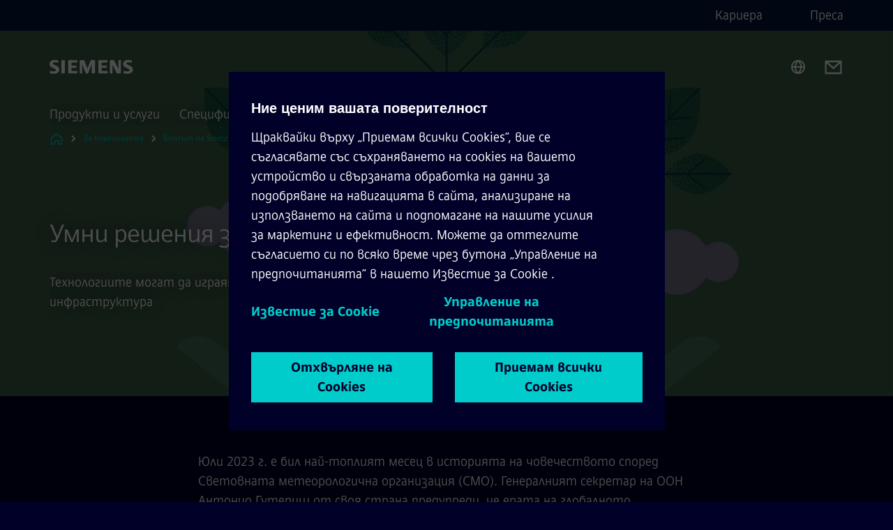

--- FILE ---
content_type: text/html
request_url: https://www.siemens.com/bg/bg/za-kompaniyata/siemens-bulgaria-blog/sustainability/smart-solutions.html
body_size: 8349
content:
<!DOCTYPE html>
<html lang='bg' dir='ltr'>

  <head>
    <meta charset='utf-8' />
    <link rel="stylesheet" type="text/css" href="/assets/static/onRenderClient.45efb5d4.css"><link rel="stylesheet" type="text/css" href="/assets/static/search.1156d725.css"><link rel="stylesheet" type="text/css" href="/assets/static/StepCarousel.cca2ceee.css"><link rel="stylesheet" type="text/css" href="/assets/static/ResponsiveLayout.7f1d8e7e.css"><link rel="stylesheet" type="text/css" href="/assets/static/Modal.02e7bb2e.css"><link rel="stylesheet" type="text/css" href="/assets/static/ScrollbarShadows.5173f092.css"><link rel="stylesheet" type="text/css" href="/assets/static/use-section-in-viewport.db47ab30.css">
    <link rel="stylesheet" type="text/css" href="/assets/static/StageWrapper.f250b17a.css"><link rel="stylesheet" type="text/css" href="/assets/static/Logo.0c904b93.css"><link rel="stylesheet" type="text/css" href="/assets/static/SearchInput.2865e8cc.css"><link rel="stylesheet" type="text/css" href="/assets/static/Breadcrumbs.3497a2a9.css"><link rel="stylesheet" type="text/css" href="/assets/static/Button.7d9878e9.css"><link rel="stylesheet" type="text/css" href="/assets/static/DefaultPage.ec7bd55c.css"><link rel="preload" href="/assets/static/SectionAnchor.9aae9b0c.css" as="style" type="text/css"><meta name="viewport" content="width=device-width, initial-scale=1, maximum-scale=1, minimum-scale=1, user-scalable=no, viewport-fit=cover" /><meta name='app-revision' content='2025-11-20T10:13:36.000Z - master - 6f77caf' /><meta http-equiv='Cache-Control' content='public, max-age=600, must-revalidate'><link rel="preload" as="image" imagesrcset="https://assets.new.siemens.com/siemens/assets/api/uuid:590ef216-f86c-4229-a987-94a04540e6ee/width:3840/quality:high/MicrosoftTeamsimage.webp 3840w,https://assets.new.siemens.com/siemens/assets/api/uuid:590ef216-f86c-4229-a987-94a04540e6ee/width:2732/quality:high/MicrosoftTeamsimage.webp 2732w,https://assets.new.siemens.com/siemens/assets/api/uuid:590ef216-f86c-4229-a987-94a04540e6ee/width:2224/quality:high/MicrosoftTeamsimage.webp 2224w,https://assets.new.siemens.com/siemens/assets/api/uuid:590ef216-f86c-4229-a987-94a04540e6ee/width:2048/quality:high/MicrosoftTeamsimage.webp 2048w,https://assets.new.siemens.com/siemens/assets/api/uuid:590ef216-f86c-4229-a987-94a04540e6ee/width:1920/quality:high/MicrosoftTeamsimage.webp 1920w,https://assets.new.siemens.com/siemens/assets/api/uuid:590ef216-f86c-4229-a987-94a04540e6ee/width:1266/quality:high/MicrosoftTeamsimage.webp 1266w,https://assets.new.siemens.com/siemens/assets/api/uuid:590ef216-f86c-4229-a987-94a04540e6ee/width:1125/quality:high/MicrosoftTeamsimage.webp 1125w,https://assets.new.siemens.com/siemens/assets/api/uuid:590ef216-f86c-4229-a987-94a04540e6ee/width:750/quality:high/MicrosoftTeamsimage.webp 750w,https://assets.new.siemens.com/siemens/assets/api/uuid:590ef216-f86c-4229-a987-94a04540e6ee/width:640/quality:high/MicrosoftTeamsimage.webp 640w,https://assets.new.siemens.com/siemens/assets/api/uuid:590ef216-f86c-4229-a987-94a04540e6ee/width:320/quality:high/MicrosoftTeamsimage.webp 320w,https://assets.new.siemens.com/siemens/assets/api/uuid:590ef216-f86c-4229-a987-94a04540e6ee/width:100/quality:low/MicrosoftTeamsimage.webp 100w" imagesizes="100vw" fetchpriority="high" /><title>Умни решения за устойчиво бъдеще - Siemens BG</title>
<link rel="canonical" href="https://www.siemens.com/bg/bg/za-kompaniyata/siemens-bulgaria-blog/sustainability/smart-solutions.html">
<meta name="dc.date.created" content="2025-07-22T08:18:59.936Z" data-generated="">
<meta name="dc.date.modified" content="2025-07-22T08:18:59.936Z" data-generated="">
<meta name="dc.identifier" content="/content/tenants/siemens-com/bg/bg/company/building-technologies-blog-center1/sustainability/smart-solutions" data-generated="">
<meta name="dc.language" content="bg" data-generated="">
<meta name="dc.region" content="bg" data-generated="">
<meta name="description" content="Технологиите могат да играят ключова роля за развитието на градовете и тяхната инфраструктура" data-generated="">
<meta name="format-detection" content="telephone=no" data-generated="">
<meta name="fragmentUUID" content="siem:9sIWof5T8IJ" data-generated="">
<meta name="google-site-verification" content="Fvc_0K5ODtgQhJnUZsLIdmILnMTt2yNV_oA4xxtDVSw" data-generated="">
<meta name="language" content="bg" data-generated="">
<meta name="msapplication-tap-highlight" content="NO" data-generated="">
<meta name="robots" content="index,follow" data-generated="">
<meta name="searchTitle" content="Умни решения за устойчиво бъдеще" data-generated="">
<meta name="template" content="fw_base-page-template" data-generated="">
<meta name="twitter:card" content="summary_large_image" data-generated="">
<meta name="twitter:site" content="@siemens" data-generated="">
<meta name="viewport" content="width=device-width, initial-scale=1.0, shrink-to-fit=no" data-generated="">
<meta name="x-ua-compatible" content="ie=edge" data-generated="">
<meta property="og:locale" content="bg" data-generated="">
<meta property="og:site_name" content="Siemens" data-generated="">
<meta property="og:url" content="https://www.siemens.com/bg/bg/za-kompaniyata/siemens-bulgaria-blog/sustainability/smart-solutions.html" data-generated=""><link rel="preconnect" href="https://assets.adobedtm.com" /><link rel="preconnect" href="https://w3.siemens.com" /><link rel="preconnect" href="https://siemens.sc.omtrdc.net" /><link rel="preconnect" href="https://assets.new.siemens.com" /><link rel='preconnect' href='https://api.dc.siemens.com/fluidweb' /><script src='//assets.adobedtm.com/launch-EN94e8a0c1a62247fb92741f83d3ea12b6.min.js'></script><link rel="apple-touch-icon" sizes="180x180" href="https://cdn.c2comms.cloud/images/favicons/1.0/apple-touch-icon.png"><link rel="icon" type="image/png" sizes="32x32" href="https://cdn.c2comms.cloud/images/favicons/1.0/favicon-32x32.png"><link rel="icon" type="image/png" sizes="16x16" href="https://cdn.c2comms.cloud/images/favicons/1.0/favicon-16x16.png"><link rel="manifest" href="https://cdn.c2comms.cloud/images/favicons/1.0/site.webmanifest"><link rel="mask-icon" href="https://cdn.c2comms.cloud/images/favicons/1.0/safari-pinned-tab.svg" color="#5bbad5"><link rel="shortcut icon" href="https://cdn.c2comms.cloud/images/favicons/1.0/favicon.ico"><meta name="msapplication-TileColor" content="#da532c"><meta name="msapplication-config" content="https://cdn.c2comms.cloud/images/favicons/1.0/browserconfig.xml"><meta name="theme-color" content="#ffffff"><script> var _mtm = window._mtm = window._mtm || []; _mtm.push({'mtm.startTime': (new Date().getTime()), 'event': 'mtm.Start'});
      (function() {
        var d=document, g=d.createElement('script'), s=d.getElementsByTagName('script')[0];
        g.async=true; g.src='https://w3.siemens.com/js/container_Rfpo1n9N.js'; s.parentNode.insertBefore(g,s);
      })();
    </script>
  </head>

  <body class='fluidWebRoot'>
    <div id='app'><div class="app"><!--[--><div class="page fluidPage app--componentBelowHeader"><div class="fluidPage__wrapper page__wrapper"><!--[--><header class="header header--hasImageBackground"><ul class="skipLinks" data-ste-element="skip-links"><li><a style="" class="button button--tertiary button--default button--icon button--iconArrowRight button--iconRight button--link skipLinks__skipLink skipLinks__skipLink" data-ste-element href="#main" target="_self"><!--[-->Skip to main content<!--]--></a></li><li><a data-ste-element="inlineLink" class="skipLinks__skipLink inlineLink inlineLink--default skipLinks__skipLink" href="#navigation"><!--[--><!----><!--[--><!--[-->Skip to main navigation<!--]--><!--]--><span class="icon icon__name--chevron-right inlineLink__icon" data-ste-element="icon" style="--icon-color:white;--icon-size:20px;" position="after"></span><!--]--></a></li><li><a data-ste-element="inlineLink" class="skipLinks__skipLink inlineLink inlineLink--default skipLinks__skipLink" href="#footer"><!--[--><!----><!--[--><!--[-->Skip to footer<!--]--><!--]--><span class="icon icon__name--chevron-right inlineLink__icon" data-ste-element="icon" style="--icon-color:white;--icon-size:20px;" position="after"></span><!--]--></a></li></ul><div class="responsiveLayout responsiveLayout--hideOnXsmall responsiveLayout--hideOnSmall header__metaMenu"><!--[--><!----><nav aria-label="Header secondary navigation" class="secondaryNavigation" data-ste-element="secondary-navigation"><!----><ul class="secondaryNavigation__links"><!--[--><li><!--[--><a data-ste-element="metaNavigationLink" class="metaNavigationLink secondaryNavigation__link" href="https://www.siemens.com/bg/bg/za-kompaniyata/jobs.html.html" data-v-b19e575c>Кариера</a><!--]--></li><li><!--[--><a data-ste-element="metaNavigationLink" class="metaNavigationLink secondaryNavigation__link" href="https://press.siemens.com/bg/bg" data-v-b19e575c>Преса</a><!--]--></li><!--]--></ul></nav><!--]--></div><div class="header__topBar"><div class="header__logoContainer"><!--[--><!----><div class="logo" data-ste-element="logo"><a class="logo__logo" tabindex="0" title="Siemens" aria-label="Siemens" href="https://www.siemens.com/bg/bg.html" target="_self"><!--[--><div class="logo__logoSiemens logo__logoSiemens--white"></div><!--]--></a></div><!--]--><!----></div><div class="header__iconsWrapper"><div class="headerSearch" data-ste-element="header-search"><form class="headerSearch__form"><!----><div class="headerSearch__animationWrapper"><div class="responsiveLayout responsiveLayout--hideOnMedium responsiveLayout--hideOnLarge responsiveLayout--hideOnXlarge"><!--[--><button class="headerSearch__icon" type="submit" value="search" aria-label="Ask or search anything…"></button><!--]--></div><div class="responsiveLayout responsiveLayout--hideOnXsmall responsiveLayout--hideOnSmall"><!--[--><div class="submitInput submitInput--normal submitInput--empty headerSearch__inputWrapper" data-ste-element="submitInput"><!--[--><!--]--><input id="submitInput__input" value data-hj-allow aria-controls="suggestionList__undefined" class="headerSearch__input submitInput__input" aria-label="Ask or search anything…" placeholder="Ask or search anything…" size="23" maxlength="2000" type="text"><!--[--><!--]--><button class="submitInput__applyButton submitInput__applyButton--search" aria-label="Ask or search anything…"></button><!--[--><!--]--></div><div style="display:none;" class="headerSearch__dropdown"><div><span class="headerSearch__suggestionAudioHint" aria-live="polite" tabindex="-1">0 suggestions available. Use the up and down arrow keys to navigate.</span><div class="headerSearch__suggestionHeadline" tabindex="-1">Search suggestion</div><ul id="suggestionList__undefined" class="headerSearch__suggestions"><!--[--><!--]--><!--[--><!--]--><!--[--><!--]--></ul></div><!----></div><!--]--></div></div></form></div><!----><!----><div class="header__regionSelectorWrapper"><div class="regionSelector"><button id="meta-nav" class="regionSelector__trigger" data-ste-element="region-selector" aria-label="Region Selector" aria-expanded="false" data-disable-live-translation><div class="responsiveLayout responsiveLayout--hideOnXsmall responsiveLayout--hideOnSmall responsiveLayout--hideOnMedium"><!--[--><span data-disable-live-translation>България</span><!--]--></div></button><!----><!----><!----></div></div><a style="" aria-label="Contact us" class="button button--tertiary button--default button--link header__contactUs header__contactUs" data-ste-element href="https://www.siemens.com/bg/bg/general/contact.html" target="_self"><!--[--><!--]--></a><!----><div class="header__navigationCloseWrapper"><!----></div><!----></div></div><div class="header__navigationWrapper"><div style="display:none;"><!----></div><nav id="navigation" class="header__navigation" aria-label="Header primary navigation"><!----><div class="responsiveLayout responsiveLayout--hideOnMedium responsiveLayout--hideOnLarge responsiveLayout--hideOnXlarge"><!--[--><ul><div class="header__burgerMenuWrapper"><button id="navigation" class="header__burgerMenu" aria-label="main menu" aria-expanded="false"></button></div></ul><!--]--></div><div class="responsiveLayout responsiveLayout--hideOnXsmall responsiveLayout--hideOnSmall" style="display:contents;"><!--[--><div class="stepCarousel"><ul class="stepCarousel__links"><!--[--><li class="stepCarousel__link"><!--[--><button class="header__firstNaviItem" aria-expanded="false" aria-haspopup="false" aria-live="off">Продукти и услуги</button><!--]--></li><li class="stepCarousel__link"><!--[--><button class="header__firstNaviItem" aria-expanded="false" aria-haspopup="false" aria-live="off">Специфични пазарни решения</button><!--]--></li><li class="stepCarousel__link"><!--[--><button class="header__firstNaviItem header__firstNaviItem--activePath" aria-expanded="false" aria-haspopup="false" aria-live="off">За компанията</button><!--]--></li><!--]--><li><!--[--><!--]--></li></ul><!----><!----></div><!--]--></div></nav></div><!----><!----><!----><!----></header><!----><!--]--><!--[--><!--[--><main id="main" class="contentTree" data-ste-element="content-tree"><div class="contentTree__itemsWrapper"><!--[--><div class="contentTree__item"><!--[--><!--[--><div class="pageSection pageSection__layoutStageFullWidth stage stage--firstStage option--sizeFullscreen stage--backgroundImageVideo" data-test="dads" id="siem:qmpvzhPM7bx" data-anchor="Умнирешениязаустоичивобъдеще" data-ste-element="stage"><!--[--><!--[--><div class="stage__imageWrapper"><div class="stage__responsiveImage responsiveImage" data-ste-element="responsive-image" style=""><!--[--><picture><!--[--><source data-sizes="auto" type="image/webp" data-srcset="https://assets.new.siemens.com/siemens/assets/api/uuid:590ef216-f86c-4229-a987-94a04540e6ee/width:3840/quality:high/MicrosoftTeamsimage.webp 3840w,https://assets.new.siemens.com/siemens/assets/api/uuid:590ef216-f86c-4229-a987-94a04540e6ee/width:2732/quality:high/MicrosoftTeamsimage.webp 2732w,https://assets.new.siemens.com/siemens/assets/api/uuid:590ef216-f86c-4229-a987-94a04540e6ee/width:2224/quality:high/MicrosoftTeamsimage.webp 2224w,https://assets.new.siemens.com/siemens/assets/api/uuid:590ef216-f86c-4229-a987-94a04540e6ee/width:2048/quality:high/MicrosoftTeamsimage.webp 2048w,https://assets.new.siemens.com/siemens/assets/api/uuid:590ef216-f86c-4229-a987-94a04540e6ee/width:1920/quality:high/MicrosoftTeamsimage.webp 1920w,https://assets.new.siemens.com/siemens/assets/api/uuid:590ef216-f86c-4229-a987-94a04540e6ee/width:1266/quality:high/MicrosoftTeamsimage.webp 1266w,https://assets.new.siemens.com/siemens/assets/api/uuid:590ef216-f86c-4229-a987-94a04540e6ee/width:1125/quality:high/MicrosoftTeamsimage.webp 1125w,https://assets.new.siemens.com/siemens/assets/api/uuid:590ef216-f86c-4229-a987-94a04540e6ee/width:750/quality:high/MicrosoftTeamsimage.webp 750w,https://assets.new.siemens.com/siemens/assets/api/uuid:590ef216-f86c-4229-a987-94a04540e6ee/width:640/quality:high/MicrosoftTeamsimage.webp 640w,https://assets.new.siemens.com/siemens/assets/api/uuid:590ef216-f86c-4229-a987-94a04540e6ee/width:320/quality:high/MicrosoftTeamsimage.webp 320w,https://assets.new.siemens.com/siemens/assets/api/uuid:590ef216-f86c-4229-a987-94a04540e6ee/width:100/quality:low/MicrosoftTeamsimage.webp 100w" data-lowsrc="https://assets.new.siemens.com/siemens/assets/api/uuid:590ef216-f86c-4229-a987-94a04540e6ee/width:100/quality:low/MicrosoftTeamsimage.png"><source data-sizes="auto" data-srcset="https://assets.new.siemens.com/siemens/assets/api/uuid:590ef216-f86c-4229-a987-94a04540e6ee/width:3840/quality:high/MicrosoftTeamsimage.png 3840w,https://assets.new.siemens.com/siemens/assets/api/uuid:590ef216-f86c-4229-a987-94a04540e6ee/width:2732/quality:high/MicrosoftTeamsimage.png 2732w,https://assets.new.siemens.com/siemens/assets/api/uuid:590ef216-f86c-4229-a987-94a04540e6ee/width:2224/quality:high/MicrosoftTeamsimage.png 2224w,https://assets.new.siemens.com/siemens/assets/api/uuid:590ef216-f86c-4229-a987-94a04540e6ee/width:2048/quality:high/MicrosoftTeamsimage.png 2048w,https://assets.new.siemens.com/siemens/assets/api/uuid:590ef216-f86c-4229-a987-94a04540e6ee/width:1920/quality:high/MicrosoftTeamsimage.png 1920w,https://assets.new.siemens.com/siemens/assets/api/uuid:590ef216-f86c-4229-a987-94a04540e6ee/width:1266/quality:high/MicrosoftTeamsimage.png 1266w,https://assets.new.siemens.com/siemens/assets/api/uuid:590ef216-f86c-4229-a987-94a04540e6ee/width:1125/quality:high/MicrosoftTeamsimage.png 1125w,https://assets.new.siemens.com/siemens/assets/api/uuid:590ef216-f86c-4229-a987-94a04540e6ee/width:750/quality:high/MicrosoftTeamsimage.png 750w,https://assets.new.siemens.com/siemens/assets/api/uuid:590ef216-f86c-4229-a987-94a04540e6ee/width:640/quality:high/MicrosoftTeamsimage.png 640w,https://assets.new.siemens.com/siemens/assets/api/uuid:590ef216-f86c-4229-a987-94a04540e6ee/width:320/quality:high/MicrosoftTeamsimage.png 320w,https://assets.new.siemens.com/siemens/assets/api/uuid:590ef216-f86c-4229-a987-94a04540e6ee/width:100/quality:low/MicrosoftTeamsimage.png 100w" data-lowsrc="https://assets.new.siemens.com/siemens/assets/api/uuid:590ef216-f86c-4229-a987-94a04540e6ee/width:100/quality:low/MicrosoftTeamsimage.webp"><!--]--><img data-sizes="auto" alt="sustainable" title="sustainable" class="stage__imageElement lazyload blur-up responsiveImage__blurUp--always" style="" data-src="https://assets.new.siemens.com/siemens/assets/api/uuid:590ef216-f86c-4229-a987-94a04540e6ee/width:100/quality:low/MicrosoftTeamsimage.png"></picture><noscript><picture><!--[--><source type="image/webp" srcset="https://assets.new.siemens.com/siemens/assets/api/uuid:590ef216-f86c-4229-a987-94a04540e6ee/width:3840/quality:high/MicrosoftTeamsimage.webp 3840w,https://assets.new.siemens.com/siemens/assets/api/uuid:590ef216-f86c-4229-a987-94a04540e6ee/width:2732/quality:high/MicrosoftTeamsimage.webp 2732w,https://assets.new.siemens.com/siemens/assets/api/uuid:590ef216-f86c-4229-a987-94a04540e6ee/width:2224/quality:high/MicrosoftTeamsimage.webp 2224w,https://assets.new.siemens.com/siemens/assets/api/uuid:590ef216-f86c-4229-a987-94a04540e6ee/width:2048/quality:high/MicrosoftTeamsimage.webp 2048w,https://assets.new.siemens.com/siemens/assets/api/uuid:590ef216-f86c-4229-a987-94a04540e6ee/width:1920/quality:high/MicrosoftTeamsimage.webp 1920w,https://assets.new.siemens.com/siemens/assets/api/uuid:590ef216-f86c-4229-a987-94a04540e6ee/width:1266/quality:high/MicrosoftTeamsimage.webp 1266w,https://assets.new.siemens.com/siemens/assets/api/uuid:590ef216-f86c-4229-a987-94a04540e6ee/width:1125/quality:high/MicrosoftTeamsimage.webp 1125w,https://assets.new.siemens.com/siemens/assets/api/uuid:590ef216-f86c-4229-a987-94a04540e6ee/width:750/quality:high/MicrosoftTeamsimage.webp 750w,https://assets.new.siemens.com/siemens/assets/api/uuid:590ef216-f86c-4229-a987-94a04540e6ee/width:640/quality:high/MicrosoftTeamsimage.webp 640w,https://assets.new.siemens.com/siemens/assets/api/uuid:590ef216-f86c-4229-a987-94a04540e6ee/width:320/quality:high/MicrosoftTeamsimage.webp 320w,https://assets.new.siemens.com/siemens/assets/api/uuid:590ef216-f86c-4229-a987-94a04540e6ee/width:100/quality:low/MicrosoftTeamsimage.webp 100w"><source srcset="https://assets.new.siemens.com/siemens/assets/api/uuid:590ef216-f86c-4229-a987-94a04540e6ee/width:3840/quality:high/MicrosoftTeamsimage.png 3840w,https://assets.new.siemens.com/siemens/assets/api/uuid:590ef216-f86c-4229-a987-94a04540e6ee/width:2732/quality:high/MicrosoftTeamsimage.png 2732w,https://assets.new.siemens.com/siemens/assets/api/uuid:590ef216-f86c-4229-a987-94a04540e6ee/width:2224/quality:high/MicrosoftTeamsimage.png 2224w,https://assets.new.siemens.com/siemens/assets/api/uuid:590ef216-f86c-4229-a987-94a04540e6ee/width:2048/quality:high/MicrosoftTeamsimage.png 2048w,https://assets.new.siemens.com/siemens/assets/api/uuid:590ef216-f86c-4229-a987-94a04540e6ee/width:1920/quality:high/MicrosoftTeamsimage.png 1920w,https://assets.new.siemens.com/siemens/assets/api/uuid:590ef216-f86c-4229-a987-94a04540e6ee/width:1266/quality:high/MicrosoftTeamsimage.png 1266w,https://assets.new.siemens.com/siemens/assets/api/uuid:590ef216-f86c-4229-a987-94a04540e6ee/width:1125/quality:high/MicrosoftTeamsimage.png 1125w,https://assets.new.siemens.com/siemens/assets/api/uuid:590ef216-f86c-4229-a987-94a04540e6ee/width:750/quality:high/MicrosoftTeamsimage.png 750w,https://assets.new.siemens.com/siemens/assets/api/uuid:590ef216-f86c-4229-a987-94a04540e6ee/width:640/quality:high/MicrosoftTeamsimage.png 640w,https://assets.new.siemens.com/siemens/assets/api/uuid:590ef216-f86c-4229-a987-94a04540e6ee/width:320/quality:high/MicrosoftTeamsimage.png 320w,https://assets.new.siemens.com/siemens/assets/api/uuid:590ef216-f86c-4229-a987-94a04540e6ee/width:100/quality:low/MicrosoftTeamsimage.png 100w"><!--]--><img alt="sustainable" title="sustainable" loading="lazy" class="stage__imageElement" style="" src="https://assets.new.siemens.com/siemens/assets/api/uuid:590ef216-f86c-4229-a987-94a04540e6ee/width:100/quality:low/MicrosoftTeamsimage.png"></picture></noscript><!--]--><!----></div><!----></div><div class="stage__content"><div class="stage__headerContainer"><!----><h1 class="stage__header"><span>Умни решения за устойчиво бъдеще</span></h1></div><div class="responsiveLayout"><!--[--><div class="stage__description"><div class="stage__text"><html><head></head><body><p><span>Технологиите могат да играят ключова роля за развитието на градовете и тяхната инфраструктура</span></p></body></html></div><!----><div class="stage__buttonsContainer"><!----></div></div><!----><!--]--></div></div><!----><!----><!--]--><!--]--></div><!----><!--]--><!----><!----><!--]--></div><div class="contentTree__item"><!----></div><div class="contentTree__item"><!----></div><!--]--><div class="contentTree__item"><!----></div></div></main><!--]--><!--]--></div><!----><!----><div class="page__backToTopButtonContainer"><!----></div><footer id="footer" class="footer" data-ste-element="footer"><!--[--><!--[--><ul class="footer__footerLinksWrapper footer__footerLinksWrapper--flexEnd"><!--[--><li class="footer__footerLinksItem"><a class="footerLink footer__footerLink" data-ste-element="footerLink" href="https://www.siemens.com/bg/bg/general/legal-bg.html" data-v-774b2169><!--[-->Обща информация<!--]--></a></li><li class="footer__footerLinksItem"><a class="footerLink footer__footerLink" data-ste-element="footerLink" href="https://www.siemens.com/bg/bg/general/privacy-notice.html" data-v-774b2169><!--[-->Конфиденциалност<!--]--></a></li><li class="footer__footerLinksItem"><a class="footerLink footer__footerLink" data-ste-element="footerLink" href="https://www.siemens.com/bg/bg/general/cookie-notice.html" data-v-774b2169><!--[-->Политика за бисквитките<!--]--></a></li><li class="footer__footerLinksItem"><a class="footerLink footer__footerLink" data-ste-element="footerLink" href="https://www.siemens.com/bg/bg/general/terms-of-use.html" data-v-774b2169><!--[-->Условия за ползване<!--]--></a></li><li class="footer__footerLinksItem"><a class="footerLink footer__footerLink" data-ste-element="footerLink" href="https://www.siemens.com/bg/bg/general/digital-id.html" data-v-774b2169><!--[-->Digital ID<!--]--></a></li><!--]--></ul><!--]--><!--[--><!----><!--]--><!--[--><div class="footer__copyrightWrapper"><span class="footer__copyright">Siemens 1996 - 2025</span></div><!--]--><!--[--><div class="footer__socialMedia__wrapper"><div class="logo_wrapper"><div id="logo" class="logo"><a class="logo__logo" href="https://www.siemens.com/global/en.html" tabindex="0" title="Siemens" aria-label="Siemens" style="" target="_blank"><div class="logo__logoSiemens"></div></a></div><!----></div><ul class="footer__socialMedia_links"><!--[--><li><a aria-label="TWITTER" href="https://twitter.com/siemens" class="footer__socialMediaItem" rel="noopener noreferrer" target="_blank"><span class="icon icon__name--twitter" data-ste-element="icon" style="--icon-color:white;--icon-size:24px;"></span></a></li><li><a aria-label="LINKEDIN" href="https://www.linkedin.com/company/siemens" class="footer__socialMediaItem" rel="noopener noreferrer" target="_blank"><span class="icon icon__name--linkedin" data-ste-element="icon" style="--icon-color:white;--icon-size:24px;"></span></a></li><li><a aria-label="FACEBOOK" href="https://www.facebook.com/Siemens" class="footer__socialMediaItem" rel="noopener noreferrer" target="_blank"><span class="icon icon__name--facebook" data-ste-element="icon" style="--icon-color:white;--icon-size:24px;"></span></a></li><li><a aria-label="YOUTUBE" href="https://www.youtube.com/user/Siemens" class="footer__socialMediaItem" rel="noopener noreferrer" target="_blank"><span class="icon icon__name--youtube" data-ste-element="icon" style="--icon-color:white;--icon-size:24px;"></span></a></li><!--]--></ul></div><!--]--><!--]--></footer></div><!--]--></div></div>
    <link rel="modulepreload" href="/assets/js/ResponsiveImage-440f251c.js" as="script" type="text/javascript"><link rel="modulepreload" href="/assets/js/PageSection-a3cc87c7.js" as="script" type="text/javascript"><link rel="modulepreload" href="/assets/js/StageWrapper.vue_vue_type_script_setup_true_lang-f9fdb537.js" as="script" type="text/javascript"><link rel="modulepreload" href="/assets/js/StageWrapper-2ab0fcbd.js" as="script" type="text/javascript"><link rel="modulepreload" href="/assets/js/Button-54bae0bc.js" as="script" type="text/javascript"><link rel="modulepreload" href="/assets/js/DefaultPage-fc7114f0.js" as="script" type="text/javascript"><link rel="modulepreload" href="/assets/js/SectionAnchor-ac5744a5.js" as="script" type="text/javascript"><script>"use strict";(()=>{var{replace:s}="",g=/&(?:amp|#38|lt|#60|gt|#62|apos|#39|quot|#34);/g;var l={"&amp;":"&","&#38;":"&","&lt;":"<","&#60;":"<","&gt;":">","&#62;":">","&apos;":"'","&#39;":"'","&quot;":'"',"&#34;":'"'},p=e=>l[e],n=e=>s.call(e,g,p);var o={A:"groupA",B:"groupB"};var t={BAD_REQUEST:400,INTERNAL_SERVER_ERROR:500,NOT_FOUND:404,TEMPORARY_REDIRECT:307,UNARHORIZED:401},c={[t.TEMPORARY_REDIRECT]:{code:t.BAD_REQUEST,message:"Method and body not changed.",title:"Temporary Redirect"},[t.BAD_REQUEST]:{code:t.BAD_REQUEST,title:"Bad request"},[t.UNARHORIZED]:{code:t.UNARHORIZED,title:"Unauthorized"},[t.NOT_FOUND]:{code:t.NOT_FOUND,message:"This page could not be found.",title:"Page Not Found"},[t.INTERNAL_SERVER_ERROR]:{code:t.INTERNAL_SERVER_ERROR,message:"Internal Server Error",title:"Something went wrong."}};var r=(e,a)=>{if(!a)return;if(a==="main"){e.abtest=o.A;return}e.abtest=o.B,e.path=e.path.replace(/(.*)-b\.html$/,"$1.html")};window.siemens={datalayer:JSON.parse(n(`{\&quot;activateStream\&quot;:false,\&quot;companyName\&quot;:\&quot;Siemens\&quot;,\&quot;component\&quot;:{},\&quot;copyright\&quot;:\&quot;Siemens 1996 - 2025\&quot;,\&quot;dateFormat\&quot;:\&quot;dd MMM yyyy\&quot;,\&quot;dateFormatWithoutYear\&quot;:\&quot;dd MMM\&quot;,\&quot;designVariant\&quot;:\&quot;dark\&quot;,\&quot;floatingConversionButtonLabel\&quot;:\&quot;\&quot;,\&quot;floatingConversionButtonLink\&quot;:\&quot;\&quot;,\&quot;footerLinks\&quot;:[{\&quot;text\&quot;:\&quot;Обща информация\&quot;,\&quot;url\&quot;:\&quot;https://www.siemens.com/bg/bg/general/legal-bg.html\&quot;,\&quot;target\&quot;:\&quot;sametab\&quot;},{\&quot;text\&quot;:\&quot;Конфиденциалност\&quot;,\&quot;url\&quot;:\&quot;https://www.siemens.com/bg/bg/general/privacy-notice.html\&quot;,\&quot;target\&quot;:\&quot;sametab\&quot;},{\&quot;text\&quot;:\&quot;Политика за бисквитките\&quot;,\&quot;url\&quot;:\&quot;https://www.siemens.com/bg/bg/general/cookie-notice.html\&quot;,\&quot;target\&quot;:\&quot;sametab\&quot;},{\&quot;text\&quot;:\&quot;Условия за ползване\&quot;,\&quot;url\&quot;:\&quot;https://www.siemens.com/bg/bg/general/terms-of-use.html\&quot;,\&quot;target\&quot;:\&quot;sametab\&quot;},{\&quot;text\&quot;:\&quot;Digital ID\&quot;,\&quot;url\&quot;:\&quot;https://www.siemens.com/bg/bg/general/digital-id.html\&quot;,\&quot;target\&quot;:\&quot;sametab\&quot;}],\&quot;headerLinks\&quot;:[{\&quot;text\&quot;:\&quot;Кариера\&quot;,\&quot;url\&quot;:\&quot;https://www.siemens.com/bg/bg/za-kompaniyata/jobs.html.html\&quot;,\&quot;target\&quot;:\&quot;sametab\&quot;},{\&quot;text\&quot;:\&quot;Преса\&quot;,\&quot;url\&quot;:\&quot;https://press.siemens.com/bg/bg\&quot;,\&quot;target\&quot;:\&quot;sametab\&quot;}],\&quot;isBusinessLinksDeactivated\&quot;:true,\&quot;jquery\&quot;:false,\&quot;language\&quot;:\&quot;bg\&quot;,\&quot;navRegion\&quot;:\&quot;bg\&quot;,\&quot;navigation\&quot;:{\&quot;continent\&quot;:\&quot;world\&quot;,\&quot;inPageNavigation\&quot;:{\&quot;enabled\&quot;:false},\&quot;navTitle\&quot;:\&quot;Умни решения за устойчиво бъдеще\&quot;,\&quot;navText\&quot;:\&quot;Умни решения за устойчиво бъдеще\&quot;,\&quot;hideInNav\&quot;:false,\&quot;showInBread\&quot;:true,\&quot;linkUrl\&quot;:\&quot;https://www.siemens.com/bg/bg/za-kompaniyata/siemens-bulgaria-blog/sustainability/smart-solutions.html\&quot;,\&quot;alias\&quot;:\&quot;smart-solutions\&quot;,\&quot;rank\&quot;:10,\&quot;orderedRankedPageIds\&quot;:[\&quot;siem:Zlj7utSM8eQ\&quot;,\&quot;siem:7YxZpOlDysL\&quot;,\&quot;siem:9sIWof5T8IJ\&quot;,\&quot;siem:ibvW72rdXfz\&quot;,\&quot;siem:wAfyoQqr4O2\&quot;,\&quot;siem:8PLXGCKmx8q\&quot;,\&quot;siem:vb7dDI7vdPe\&quot;,\&quot;siem:dgfWwZQn1ZW\&quot;,\&quot;siem:2cV46YL0Fmt\&quot;,\&quot;siem:V5PKagG92Ls\&quot;,\&quot;siem:1HZrfLnldmI\&quot;,\&quot;siem:WGPwy8SjPxL\&quot;,\&quot;siem:0RFMjCu8P8O\&quot;,\&quot;siem:B7txtPka9cK\&quot;,\&quot;siem:ksb4HfDicO3\&quot;,\&quot;siem:dkRYGw25anw\&quot;,\&quot;siem:XfsnM1sVGxw\&quot;,\&quot;siem:RvjWqx0SsdX\&quot;,\&quot;siem:vxFjd5FYNey\&quot;,\&quot;siem:jPUzBiWPxYp\&quot;]},\&quot;pagePath\&quot;:\&quot;/bg/bg/za-kompaniyata/siemens-bulgaria-blog/sustainability/smart-solutions.html\&quot;,\&quot;pageStructure\&quot;:[\&quot;siem:qmpvzhPM7bx\&quot;,\&quot;siem:xMbfE0L4MHU\&quot;,\&quot;siem:ny7qvhbS47u\&quot;],\&quot;pageTitle\&quot;:\&quot;Умни решения за устойчиво бъдеще - Siemens BG\&quot;,\&quot;snapScroll\&quot;:false,\&quot;socialChannels\&quot;:[{\&quot;label\&quot;:\&quot;TWITTER\&quot;,\&quot;url\&quot;:\&quot;https://twitter.com/siemens\&quot;,\&quot;type\&quot;:\&quot;twitter\&quot;},{\&quot;label\&quot;:\&quot;LINKEDIN\&quot;,\&quot;url\&quot;:\&quot;https://www.linkedin.com/company/siemens\&quot;,\&quot;type\&quot;:\&quot;linkedin\&quot;},{\&quot;label\&quot;:\&quot;FACEBOOK\&quot;,\&quot;url\&quot;:\&quot;https://www.facebook.com/Siemens\&quot;,\&quot;type\&quot;:\&quot;facebook\&quot;},{\&quot;label\&quot;:\&quot;YOUTUBE\&quot;,\&quot;url\&quot;:\&quot;https://www.youtube.com/user/Siemens\&quot;,\&quot;type\&quot;:\&quot;youtube\&quot;}],\&quot;tagsearchEnableRelatedTags\&quot;:false,\&quot;tagsearchShowRecommendations\&quot;:false,\&quot;tagsearchTags\&quot;:[],\&quot;topics\&quot;:[],\&quot;urlParams\&quot;:[],\&quot;useLazyload\&quot;:false}`)),pageConfiguration:JSON.parse(n(`{\&quot;path\&quot;:\&quot;/bg/bg/za-kompaniyata/siemens-bulgaria-blog/sustainability/smart-solutions.html\&quot;,\&quot;floatingConversionButtonLabel\&quot;:\&quot;\&quot;,\&quot;floatingConversionButtonLink\&quot;:\&quot;\&quot;,\&quot;floatingConversionButtonLinkTarget\&quot;:\&quot;sametab\&quot;,\&quot;dateFormat\&quot;:\&quot;dd MMM yyyy\&quot;,\&quot;dateFormatWithoutYear\&quot;:\&quot;dd MMM\&quot;,\&quot;pageStructure\&quot;:[\&quot;siem:qmpvzhPM7bx\&quot;,\&quot;siem:xMbfE0L4MHU\&quot;,\&quot;siem:ny7qvhbS47u\&quot;],\&quot;tagsearchTags\&quot;:[],\&quot;companyName\&quot;:\&quot;Siemens\&quot;,\&quot;copyRight\&quot;:\&quot;Siemens 1996 - 2025\&quot;,\&quot;socialChannels\&quot;:[{\&quot;label\&quot;:\&quot;TWITTER\&quot;,\&quot;url\&quot;:\&quot;https://twitter.com/siemens\&quot;,\&quot;type\&quot;:\&quot;twitter\&quot;},{\&quot;label\&quot;:\&quot;LINKEDIN\&quot;,\&quot;url\&quot;:\&quot;https://www.linkedin.com/company/siemens\&quot;,\&quot;type\&quot;:\&quot;linkedin\&quot;},{\&quot;label\&quot;:\&quot;FACEBOOK\&quot;,\&quot;url\&quot;:\&quot;https://www.facebook.com/Siemens\&quot;,\&quot;type\&quot;:\&quot;facebook\&quot;},{\&quot;label\&quot;:\&quot;YOUTUBE\&quot;,\&quot;url\&quot;:\&quot;https://www.youtube.com/user/Siemens\&quot;,\&quot;type\&quot;:\&quot;youtube\&quot;}],\&quot;footerLinks\&quot;:[{\&quot;text\&quot;:\&quot;Обща информация\&quot;,\&quot;url\&quot;:\&quot;https://www.siemens.com/bg/bg/general/legal-bg.html\&quot;,\&quot;target\&quot;:\&quot;sametab\&quot;},{\&quot;text\&quot;:\&quot;Конфиденциалност\&quot;,\&quot;url\&quot;:\&quot;https://www.siemens.com/bg/bg/general/privacy-notice.html\&quot;,\&quot;target\&quot;:\&quot;sametab\&quot;},{\&quot;text\&quot;:\&quot;Политика за бисквитките\&quot;,\&quot;url\&quot;:\&quot;https://www.siemens.com/bg/bg/general/cookie-notice.html\&quot;,\&quot;target\&quot;:\&quot;sametab\&quot;},{\&quot;text\&quot;:\&quot;Условия за ползване\&quot;,\&quot;url\&quot;:\&quot;https://www.siemens.com/bg/bg/general/terms-of-use.html\&quot;,\&quot;target\&quot;:\&quot;sametab\&quot;},{\&quot;text\&quot;:\&quot;Digital ID\&quot;,\&quot;url\&quot;:\&quot;https://www.siemens.com/bg/bg/general/digital-id.html\&quot;,\&quot;target\&quot;:\&quot;sametab\&quot;}],\&quot;headerLinks\&quot;:[{\&quot;text\&quot;:\&quot;Кариера\&quot;,\&quot;url\&quot;:\&quot;https://www.siemens.com/bg/bg/za-kompaniyata/jobs.html.html\&quot;,\&quot;target\&quot;:\&quot;sametab\&quot;},{\&quot;text\&quot;:\&quot;Преса\&quot;,\&quot;url\&quot;:\&quot;https://press.siemens.com/bg/bg\&quot;,\&quot;target\&quot;:\&quot;sametab\&quot;}],\&quot;headerContactUsButtonLink\&quot;:\&quot;https://www.siemens.com/bg/bg/general/contact.html\&quot;,\&quot;language\&quot;:\&quot;bg\&quot;,\&quot;designVariant\&quot;:\&quot;dark\&quot;,\&quot;liveTranslation\&quot;:false,\&quot;analyticsPageTitle\&quot;:\&quot;Умни решения за устойчиво бъдеще\&quot;,\&quot;authorOrg\&quot;:\&quot;CM\&quot;,\&quot;authorUrl\&quot;:\&quot;/cms/content-entries/smartPageModel?id=6855014cd1afae000a24596e%230001&amp;folderId=6854feea2ffe620009ce40a2%230001\&quot;,\&quot;dateCreated\&quot;:\&quot;2022-02-17T10:13:34.911Z\&quot;,\&quot;dateModified\&quot;:\&quot;2025-07-22T08:18:59.936Z\&quot;,\&quot;datePublished\&quot;:\&quot;2025-07-22T08:18:59.936Z\&quot;,\&quot;fragment_uuid\&quot;:\&quot;siem:9sIWof5T8IJ\&quot;,\&quot;ownerOrg\&quot;:\&quot;CM\&quot;,\&quot;pageTitle\&quot;:\&quot;Умни решения за устойчиво бъдеще - Siemens BG\&quot;,\&quot;metaData\&quot;:[\&quot;og:site_name=Siemens\&quot;,\&quot;og:url=https://www.siemens.com/bg/bg/za-kompaniyata/siemens-bulgaria-blog/sustainability/smart-solutions.html\&quot;,\&quot;format-detection=telephone=no\&quot;,\&quot;msapplication-tap-highlight=NO\&quot;,\&quot;viewport=width=device-width, initial-scale=1.0, shrink-to-fit=no\&quot;,\&quot;x-ua-compatible=ie=edge\&quot;,\&quot;twitter:card=summary_large_image\&quot;,\&quot;template=fw_base-page-template\&quot;,\&quot;fragmentUUID=siem:9sIWof5T8IJ\&quot;,\&quot;searchTitle=Умни решения за устойчиво бъдеще\&quot;,\&quot;twitter:site=@siemens\&quot;,\&quot;robots=index,follow\&quot;,\&quot;description=Технологиите могат да играят ключова роля за развитието на градовете и тяхната инфраструктура\&quot;,\&quot;dc.date.modified=2025-07-22T08:18:59.936Z\&quot;,\&quot;dc.identifier=/content/tenants/siemens-com/bg/bg/company/building-technologies-blog-center1/sustainability/smart-solutions\&quot;,\&quot;google-site-verification=Fvc_0K5ODtgQhJnUZsLIdmILnMTt2yNV_oA4xxtDVSw\&quot;,\&quot;dc.date.created=2025-07-22T08:18:59.936Z\&quot;,\&quot;dc.language=bg\&quot;,\&quot;language=bg\&quot;,\&quot;dc.region=bg\&quot;,\&quot;og:locale=bg\&quot;],\&quot;linkData\&quot;:[\&quot;canonical=https://www.siemens.com/bg/bg/za-kompaniyata/siemens-bulgaria-blog/sustainability/smart-solutions.html\&quot;],\&quot;pageVersion\&quot;:\&quot;6855014cd1afae000a24596e#0001\&quot;,\&quot;systemURL\&quot;:\&quot;/content/tenants/siemens-com/bg/bg/company/building-technologies-blog-center1/sustainability/smart-solutions\&quot;,\&quot;navigation\&quot;:{\&quot;continent\&quot;:\&quot;world\&quot;,\&quot;inPageNavigation\&quot;:{\&quot;enabled\&quot;:false},\&quot;navTitle\&quot;:\&quot;Умни решения за устойчиво бъдеще\&quot;,\&quot;navText\&quot;:\&quot;Умни решения за устойчиво бъдеще\&quot;,\&quot;hideInNav\&quot;:false,\&quot;showInBread\&quot;:true,\&quot;linkUrl\&quot;:\&quot;https://www.siemens.com/bg/bg/za-kompaniyata/siemens-bulgaria-blog/sustainability/smart-solutions.html\&quot;,\&quot;alias\&quot;:\&quot;smart-solutions\&quot;,\&quot;rank\&quot;:10,\&quot;orderedRankedPageIds\&quot;:[\&quot;siem:Zlj7utSM8eQ\&quot;,\&quot;siem:7YxZpOlDysL\&quot;,\&quot;siem:9sIWof5T8IJ\&quot;,\&quot;siem:ibvW72rdXfz\&quot;,\&quot;siem:wAfyoQqr4O2\&quot;,\&quot;siem:8PLXGCKmx8q\&quot;,\&quot;siem:vb7dDI7vdPe\&quot;,\&quot;siem:dgfWwZQn1ZW\&quot;,\&quot;siem:2cV46YL0Fmt\&quot;,\&quot;siem:V5PKagG92Ls\&quot;,\&quot;siem:1HZrfLnldmI\&quot;,\&quot;siem:WGPwy8SjPxL\&quot;,\&quot;siem:0RFMjCu8P8O\&quot;,\&quot;siem:B7txtPka9cK\&quot;,\&quot;siem:ksb4HfDicO3\&quot;,\&quot;siem:dkRYGw25anw\&quot;,\&quot;siem:XfsnM1sVGxw\&quot;,\&quot;siem:RvjWqx0SsdX\&quot;,\&quot;siem:vxFjd5FYNey\&quot;,\&quot;siem:jPUzBiWPxYp\&quot;]},\&quot;navRegion\&quot;:\&quot;bg\&quot;,\&quot;topics\&quot;:[],\&quot;tenant\&quot;:\&quot;SIEMENS_COM\&quot;,\&quot;domain\&quot;:\&quot;COM\&quot;}`)),pageReady:!1};window.siemens.datalayer.page=window.siemens.pageConfiguration;var i;try{i=__X_AB_TEST__}catch{}finally{r(window.siemens.pageConfiguration,i)}})();
</script><script src="//w3.siemens.com/ote/ote_config.js"></script><script src="//w3.siemens.com/ote/aem/ote.js"></script><script type='module' src='/assets/js/usercentrics/siemens-usercentrics-581b5ec2.js'></script><script>    
    var client = new XMLHttpRequest();
    client.open('HEAD', window.location.href);
    client.onreadystatechange = function() {
	    if (this.readyState === client.HEADERS_RECEIVED) {
		    const abtest = client.getResponseHeader("X-Ab-Test");
		    if (abtest === 'main') {
			    siemens.datalayer.page.abtest = "groupA";
		    } else if (abtest === 'experiment') {
			siemens.datalayer.page.path = window.location.pathname;
			siemens.datalayer.page.abtest = "groupB";
		    }
        }
    };
    client.send();

</script>
<script>    
  (function () {
    var trackingTimer = setInterval(function () {
      var visitorApiIndex = 2;

      function checkConditions() {
        return typeof window.s_c_il !== "undefined"
          && window.s_c_il.length > visitorApiIndex
          && typeof window.s_c_il[visitorApiIndex] !== "undefined"
          && typeof window.s_c_il[visitorApiIndex].getMarketingCloudVisitorID !== "undefined"
          && window.s_c_il[visitorApiIndex].getMarketingCloudVisitorID() !== ""
          && siemens.datalayer.page.fragment_uuid
          && siemens.datalayer.page.path;
      }

      function callApi(trackQuery) {
        // Replaced jQuery AJAX with native fetch API
        fetch("https://api.dc.siemens.com/fluidweb", {
          method: "POST",
          headers: {
            "Content-Type": "application/json"
          },
          body: JSON.stringify(trackQuery)
        }).catch((error) => {
          console.error("Error sending tracking request:", error);
        });
      }

      function buildTrackQuery(userId, itemId, pagePath) {
        return {
          query: `{trackEvent (userId: "${userId}", itemId: "${itemId}", pagePath: "${pagePath}", eventType: "pageview", eventValue: 0.5, sessionId: "${userId}") }`
        };
      }

      if (checkConditions()) {
        clearInterval(trackingTimer);
        setTimeout(function () {
          var userId = window.s_c_il[visitorApiIndex].getMarketingCloudVisitorID();
          var itemId = siemens.datalayer.page.fragment_uuid;
          var pagePath = siemens.datalayer.page.path;

          var trackQuery = buildTrackQuery(userId, itemId, pagePath);

          callApi(trackQuery);
        }, 1000);
      }
    }, 250);
  })();
</script>
    <noscript aria-hidden='true'>
      <strong>
        We're sorry but the new Siemens doesn't work properly without JavaScript
        enabled. Please enable it to continue.
      </strong>
    </noscript>
    <script id="vike_pageContext" type="application/json">{"analyticsPageTitle":"!undefined","apolloState":{"globalsearch":{},"defaultClient":{"ROOT_QUERY":{"__typename":"Query","fluidFragments({\"filter\":{\"AND\":{\"AND\":{\"OR\":[{\"fluidFragmentsFilter\":{\"uuid\":\"siem:qmpvzhPM7bx\"}}],\"fluidFragmentsFilter\":[{\"category\":[\"APPLICATION\",\"CONTENT_GALLERY\",\"CONTENT_SEARCH\",\"FORM\",\"INTRO\",\"MEDIA_GALLERY\",\"MEDIA_RICHTEXT\",\"QUOTE\",\"SECTION\",\"SOLUTION_ADVISOR\",\"SPLIT_CONTAINER\",\"STAGE\",\"TABLE\",\"TEASER\"]}]}}}})":{"__typename":"FluidFragmentResults","fluidFragments":[{"__typename":"FluidFragment","category":"STAGE","uuid":"siem:qmpvzhPM7bx","metadata":{"__typename":"FluidFragmentStageMetadata","context":[],"country":["bg"],"language":"bg","lastIndexed":"2025-07-22T08:18:59.936Z","tags":[],"topics":[],"headline":"","subheadline":"","title":"Умни решения за устойчиво бъдеще","description":"\u003cp>\u003cspan>Технологиите могат да играят ключова роля за развитието на градовете и тяхната инфраструктура\u003c/span>\u003c/p>","url":"","layout":"backgroundImageVideo","metaProperties":{"__typename":"FluidFragmentMetaProperties","buttonLabel":null},"media":[{"__typename":"FluidImage","description":"","title":"sustainable","orientation":"landscape","ratio":"148:103","downloadUrl":"https://assets.new.siemens.com/siemens/assets/api/uuid:590ef216-f86c-4229-a987-94a04540e6ee/operation:download/MicrosoftTeamsimage.png","seoName":"","hotspots":[],"renditions({\"transform\":[{\"quality\":\"HIGH\",\"width\":3840},{\"quality\":\"HIGH\",\"width\":2732},{\"quality\":\"HIGH\",\"width\":2224},{\"quality\":\"HIGH\",\"width\":2048},{\"quality\":\"HIGH\",\"width\":1920},{\"quality\":\"HIGH\",\"width\":1266},{\"quality\":\"HIGH\",\"width\":1125},{\"quality\":\"HIGH\",\"width\":750},{\"quality\":\"HIGH\",\"width\":640},{\"quality\":\"HIGH\",\"width\":320},{\"quality\":\"LOW\",\"width\":100}]})":[{"__typename":"Rendition","url":"https://assets.new.siemens.com/siemens/assets/api/uuid:590ef216-f86c-4229-a987-94a04540e6ee/width:3840/quality:high/MicrosoftTeamsimage.png"},{"__typename":"Rendition","url":"https://assets.new.siemens.com/siemens/assets/api/uuid:590ef216-f86c-4229-a987-94a04540e6ee/width:2732/quality:high/MicrosoftTeamsimage.png"},{"__typename":"Rendition","url":"https://assets.new.siemens.com/siemens/assets/api/uuid:590ef216-f86c-4229-a987-94a04540e6ee/width:2224/quality:high/MicrosoftTeamsimage.png"},{"__typename":"Rendition","url":"https://assets.new.siemens.com/siemens/assets/api/uuid:590ef216-f86c-4229-a987-94a04540e6ee/width:2048/quality:high/MicrosoftTeamsimage.png"},{"__typename":"Rendition","url":"https://assets.new.siemens.com/siemens/assets/api/uuid:590ef216-f86c-4229-a987-94a04540e6ee/width:1920/quality:high/MicrosoftTeamsimage.png"},{"__typename":"Rendition","url":"https://assets.new.siemens.com/siemens/assets/api/uuid:590ef216-f86c-4229-a987-94a04540e6ee/width:1266/quality:high/MicrosoftTeamsimage.png"},{"__typename":"Rendition","url":"https://assets.new.siemens.com/siemens/assets/api/uuid:590ef216-f86c-4229-a987-94a04540e6ee/width:1125/quality:high/MicrosoftTeamsimage.png"},{"__typename":"Rendition","url":"https://assets.new.siemens.com/siemens/assets/api/uuid:590ef216-f86c-4229-a987-94a04540e6ee/width:750/quality:high/MicrosoftTeamsimage.png"},{"__typename":"Rendition","url":"https://assets.new.siemens.com/siemens/assets/api/uuid:590ef216-f86c-4229-a987-94a04540e6ee/width:640/quality:high/MicrosoftTeamsimage.png"},{"__typename":"Rendition","url":"https://assets.new.siemens.com/siemens/assets/api/uuid:590ef216-f86c-4229-a987-94a04540e6ee/width:320/quality:high/MicrosoftTeamsimage.png"},{"__typename":"Rendition","url":"https://assets.new.siemens.com/siemens/assets/api/uuid:590ef216-f86c-4229-a987-94a04540e6ee/width:100/quality:low/MicrosoftTeamsimage.png"}]}],"visualTags":[],"visualTagsItems":null,"useAssets":false,"numberOfToplineTags":0,"secondaryButton":null}}],"count":1}}}},"customPageContext":"!undefined","deploymentConfig":{"ADYEN_CLIENT_KEY":"test_WMN7GLBS7BDDTC46PTBSBKMQNYX67JMK","ADYEN_ENVIRONMENT":"test","BRIGHTCOVE_ACCOUNT":"1813624294001","BRIGHTCOVE_PLAYER":"VMi7Ptd8P","CAPTCHA_KEY":"6Ld8me0UAAAAALJ2ka1shFDKmr_lcqLGVhiEYMyD","CART_TARGET":"https://xcelerator.siemens.com/global/en/cart.html","COMMS_CLOUD_ANALYTICS":"https://w3.siemens.com/js/container_Rfpo1n9N.js","DEX_API":"https://commerce-api.c2comms.cloud/dex-services/","DEX_IMAGE_TENANT":"/content/dam/siemens/products/marketplace/ecbe-products-new","DPM_HTTP":"https://exports.dps-registry.dc.siemens.com/dpm-export.json","ELOQUA_FORM_RENDERER_HTTP":"https://profiles.siemens.com/pub/v3/forms.js","ENABLE_FRAGMENT_PREVIEW":false,"FONT_VM_TEST_ENABLED":true,"HEADER_SEARCH_URL":"/global/en/search.html","INTEROPS_API":"https://public-apim.siemens.com/c00107-interop/api/v1/","MICROSOFT_FORM_API_ID":"https://public-eur.mkt.dynamics.com/api/v1.0/orgs/fbb5a5ca-32e4-41b4-b5eb-6f93ee4bf56a/","MICROSOFT_FORM_CACHED_URL":"https://assets-eur.mkt.dynamics.com/fbb5a5ca-32e4-41b4-b5eb-6f93ee4bf56a/digitalassets/forms/","MICROSOFT_FORM_RENDERER_HTTP":"https://cxppusa1formui01cdnsa01-endpoint.azureedge.net/eur/FormLoader/FormLoader.bundle.js","MOBILITY_FEATURE":false,"ONLY_DOT_COM_FEATURE":true,"ONLY_XCL_FEATURE":false,"ONLY_XMP_FEATURE":false,"PAYMEMT_CLIENT_ID":"COMMSCLOUD","PAYMENT_HTTP":"https://payment.siemens.com/js/integrated/payment.1.3.min.js","PREVIEW_MODE":false,"SEARCH_FACETS":["LANGUAGES","REGIONS"],"SEARCH_SSR_ENABLED":false,"SENTRY_DSN":"https://4d1f99057d177472603ecaf58f2eeee0@o4504753513824256.ingest.sentry.io/4506654723080192","ACTIVATE_STREAM":true,"ADD_TO_LIST_ENABLED_TAG_UUIDS":["5a7d247f-948d-4f67-959f-bb5eb7242507","4a6efece-5a13-4680-8902-115b6005a669","c3287982-b11c-49cf-9eaa-86363579d96b","8e07596f-2368-4d1b-ba11-9cf46160a42e"],"CONTACT_FORM_HTTP":"https://o8fhtryzal.execute-api.eu-west-1.amazonaws.com/prod","GRAPHQL_GLOBAL_SEARCH_HTTP":"https://api.dc.siemens.com/search","GRAPHQL_HTTP":"https://api.dc.siemens.com/fluidweb","LAUNCH_HTTP":"//assets.adobedtm.com/launch-EN94e8a0c1a62247fb92741f83d3ea12b6.min.js","NAVIGATION_TENANT":"SIEMENS_COM","SENTRY_ENV":"siemenscom-prod","STAGE":"master","SUBSCRIBE_FORM_HTTP":"https://o8fhtryzal.execute-api.eu-west-1.amazonaws.com/prod"},"homepageFallbackFrom":"!undefined","isClient":true,"isLocalhost":false,"language":"bg","piniaState":{"ui":{"backToTopHeightMultiplier":3,"design":"default","isStateRegionSelectorOpen":false,"modalMode":false},"contentTree":{},"inpage-navigation":{"visibleSectionId":null},"live-translation":{"currentLanguage":null,"disclaimerLanguage":null,"isDisclaimerAccepted":false,"isDisclaimerOpen":false},"searchBar":{"catalogSuggestionsLoading":false,"originalSearchTermAnalytics":"","searchTerm":"","searchTermAnalytics":"","showSearchBar":false,"suggestionTerm":"","suggestionsLoading":false,"triggerSearchAnalytics":false},"auth":{"loading":true},"tracking":{"isConsentLayerVisible":true}},"textDirection":"ltr","urlOriginal":"https://www.siemens.com/bg/bg/za-kompaniyata/siemens-bulgaria-blog/sustainability/smart-solutions.html","urlParsed":{"origin":"https://www.siemens.com","pathname":"/bg/bg/za-kompaniyata/siemens-bulgaria-blog/sustainability/smart-solutions.html","pathnameOriginal":"/bg/bg/za-kompaniyata/siemens-bulgaria-blog/sustainability/smart-solutions.html","search":{},"searchAll":{},"searchOriginal":null},"urlPathname":"/bg/bg/za-kompaniyata/siemens-bulgaria-blog/sustainability/smart-solutions.html","abortReason":"!undefined","_urlRewrite":null,"_urlRedirect":"!undefined","abortStatusCode":"!undefined","_abortCall":"!undefined","_pageContextInitIsPassedToClient":true,"_pageId":"/src/pages/@region/@language/index","data":[{"title":"Продукти и услуги","text":"Продукти и услуги","hideInNav":false,"showInBread":true,"linkUrl":"https://www.siemens.com/bg/bg/products.html","rank":1,"children":"!undefined"},{"title":"Специфични пазарни решения","text":"Market-specific Solutions","hideInNav":false,"showInBread":true,"linkUrl":"https://www.siemens.com/bg/bg/markets.html","rank":2,"children":"!undefined"},{"title":"За компанията","text":"За компанията","hideInNav":false,"showInBread":true,"linkUrl":"https://www.siemens.com/bg/bg/za-kompaniyata.html","rank":30,"children":"!undefined"}]}</script><script src="/assets/js/entries/entry-server-routing-5731fff9.js" type="module" async></script><link rel="modulepreload" href="/assets/js/entries/src/pages/@region/@language/index-e66bb9d2.js" as="script" type="text/javascript"><link rel="modulepreload" href="/assets/js/onRenderClient.legacy-d25e5b72.js" as="script" type="text/javascript"><link rel="modulepreload" href="/assets/js/@vue_apollo-option-19faf136.js" as="script" type="text/javascript"><link rel="modulepreload" href="/assets/js/onRenderClient-835da6da.js" as="script" type="text/javascript"><link rel="modulepreload" href="/assets/js/vue-5c8cbd4f.js" as="script" type="text/javascript"><link rel="modulepreload" href="/assets/js/apollo-97148515.js" as="script" type="text/javascript"><link rel="modulepreload" href="/assets/js/@apollo_client-18406a81.js" as="script" type="text/javascript"><link rel="modulepreload" href="/assets/js/graphql-d4ffdae0.js" as="script" type="text/javascript"><link rel="modulepreload" href="/assets/js/pinia-1a5a6f6d.js" as="script" type="text/javascript"><link rel="modulepreload" href="/assets/js/@vue_apollo-composable-f9121ebd.js" as="script" type="text/javascript"><link rel="modulepreload" href="/assets/js/@vueuse-2c99aa08.js" as="script" type="text/javascript"><link rel="modulepreload" href="/assets/js/vue-i18n-165d0c9d.js" as="script" type="text/javascript"><link rel="modulepreload" href="/assets/js/_Page.vue_vue_type_script_setup_true_lang-daaf1744.js" as="script" type="text/javascript"><link rel="modulepreload" href="/assets/js/ContentTree.vue_vue_type_script_setup_true_lang-07d94db3.js" as="script" type="text/javascript"><link rel="modulepreload" href="/assets/js/ContentFragment.vue_vue_type_script_setup_true_lang-c749ed87.js" as="script" type="text/javascript"><link rel="modulepreload" href="/assets/js/use-animation-97061312.js" as="script" type="text/javascript"><link rel="modulepreload" href="/assets/js/use-in-viewport-a78860e3.js" as="script" type="text/javascript"><link rel="modulepreload" href="/assets/js/classes-21eef495.js" as="script" type="text/javascript"><link rel="modulepreload" href="/assets/js/once-ready-0fb4e411.js" as="script" type="text/javascript"><link rel="modulepreload" href="/assets/js/content-tree.store-60f5ab79.js" as="script" type="text/javascript"><link rel="modulepreload" href="/assets/js/get-next-headline-tag-7ce50b27.js" as="script" type="text/javascript"><link rel="modulepreload" href="/assets/js/use-lazy-query-ssr-safe-8f6133de.js" as="script" type="text/javascript"><link rel="modulepreload" href="/assets/js/array-f6d649f8.js" as="script" type="text/javascript"><link rel="modulepreload" href="/assets/js/commerceDEX.store-c7e57bcd.js" as="script" type="text/javascript"><link rel="modulepreload" href="/assets/js/date-fns-119c1f8d.js" as="script" type="text/javascript"><link rel="modulepreload" href="/assets/js/date-fns-locale-en-US-1ec597e4.js" as="script" type="text/javascript"><link rel="modulepreload" href="/assets/js/date-fns-locale_lib-3a754dbd.js" as="script" type="text/javascript"><link rel="modulepreload" href="/assets/js/auth.store-71be472d.js" as="script" type="text/javascript"><link rel="modulepreload" href="/assets/js/search.store-dd7708ef.js" as="script" type="text/javascript"><link rel="modulepreload" href="/assets/js/WithIcon.vue_vue_type_script_setup_true_lang-3faa14ea.js" as="script" type="text/javascript"><link rel="modulepreload" href="/assets/js/Icon.vue_vue_type_script_setup_true_lang-834c593c.js" as="script" type="text/javascript"><link rel="modulepreload" href="/assets/js/modal-e9225439.js" as="script" type="text/javascript"><link rel="modulepreload" href="/assets/js/ui.store-34b910a9.js" as="script" type="text/javascript"><link rel="modulepreload" href="/assets/js/_plugin-vue_export-helper-e536a1f5.js" as="script" type="text/javascript"><link rel="modulepreload" href="/assets/js/StepCarousel.vue_vue_type_style_index_0_lang-9746922b.js" as="script" type="text/javascript"><link rel="modulepreload" href="/assets/js/TrackingClick-6d1301b3.js" as="script" type="text/javascript"><link rel="modulepreload" href="/assets/js/is-triggered-by-enter-29c7a91e.js" as="script" type="text/javascript"><link rel="modulepreload" href="/assets/js/Button.vue_vue_type_script_setup_true_lang-9c5677f8.js" as="script" type="text/javascript"><link rel="modulepreload" href="/assets/js/BaseLoader.vue_vue_type_script_setup_true_lang-37669c50.js" as="script" type="text/javascript"><link rel="modulepreload" href="/assets/js/use-viewport-name-23515f41.js" as="script" type="text/javascript"><link rel="modulepreload" href="/assets/js/breakpoints-310b9677.js" as="script" type="text/javascript"><link rel="modulepreload" href="/assets/js/Modal.vue_vue_type_style_index_0_lang-7c96a2dc.js" as="script" type="text/javascript"><link rel="modulepreload" href="/assets/js/ResponsiveLayout.vue_vue_type_style_index_0_lang-e48ebbf7.js" as="script" type="text/javascript"><link rel="modulepreload" href="/assets/js/use-ref-proxy-4b79357f.js" as="script" type="text/javascript"><link rel="modulepreload" href="/assets/js/ScrollbarShadows.vue_vue_type_script_setup_true_lang-a3171eb1.js" as="script" type="text/javascript"><link rel="modulepreload" href="/assets/js/use-apollo-clients-d129ee4d.js" as="script" type="text/javascript"><link rel="modulepreload" href="/assets/js/use-debounce-functions-52a84480.js" as="script" type="text/javascript"><link rel="modulepreload" href="/assets/js/use-key-handler-30bdc312.js" as="script" type="text/javascript"><link rel="modulepreload" href="/assets/js/use-option-background-style-945cab5d.js" as="script" type="text/javascript"><link rel="modulepreload" href="/assets/js/GlobalSearchSuggestions-98af285d.js" as="script" type="text/javascript"><link rel="modulepreload" href="/assets/js/placeholders-bcffb8e6.js" as="script" type="text/javascript"><link rel="modulepreload" href="/assets/js/SearchInput.vue_vue_type_script_setup_true_lang-911516ab.js" as="script" type="text/javascript"><link rel="modulepreload" href="/assets/js/BaseLoader.vue_vue_type_script_setup_true_lang-f0960148.js" as="script" type="text/javascript"><link rel="modulepreload" href="/assets/js/InlineLink.vue_vue_type_script_setup_true_lang-ed921a6a.js" as="script" type="text/javascript"><link rel="modulepreload" href="/assets/js/uuid-b8394839.js" as="script" type="text/javascript"><link rel="modulepreload" href="/assets/js/use-debounce-f1a4b9a7.js" as="script" type="text/javascript"><link rel="modulepreload" href="/assets/js/ClientOnly.vue_vue_type_script_lang-3a5a4abe.js" as="script" type="text/javascript"><link rel="modulepreload" href="/assets/js/use-section-in-viewport-8a4382b3.js" as="script" type="text/javascript"><link rel="modulepreload" href="/assets/js/get-dom-root-element-41a2b876.js" as="script" type="text/javascript"><link rel="modulepreload" href="/assets/js/use-url-and-context-9b2b8df6.js" as="script" type="text/javascript"><link rel="modulepreload" href="/assets/js/FluidPage.vue_vue_type_script_setup_true_lang-c80d927a.js" as="script" type="text/javascript"><link rel="modulepreload" href="/assets/js/http-status.model-f87edaa5.js" as="script" type="text/javascript">
  </body>
</html>

--- FILE ---
content_type: text/css
request_url: https://www.siemens.com/assets/static/Breadcrumbs.3497a2a9.css
body_size: 1463
content:
.breadcrumbsItem{position:relative;flex-shrink:0;color:#0cc;display:flex;align-items:center}.breadcrumbsItem:after{display:inline-block;content:"";-webkit-mask-repeat:no-repeat;mask-repeat:no-repeat;-webkit-mask-position:center center;mask-position:center center;-webkit-mask-size:100%;mask-size:100%;-webkit-mask-image:url(/assets/static/chevron-right.e99b1375.svg);mask-image:url(/assets/static/chevron-right.e99b1375.svg);width:20px;height:20px;color:#fff;background-color:#fff}[dir=ltr] .breadcrumbsItem:after{margin-right:4px}[dir=rtl] .breadcrumbsItem:after{margin-left:4px}html[dir=ltr][dir=rtl] .breadcrumbsItem:after{transform:rotate(-180deg) translateY(50%)}html[dir=rtl][dir=rtl] .breadcrumbsItem:after{transform:rotate(180deg) translateY(50%)}.breadcrumbsItem__button{max-width:150px;text-overflow:ellipsis;white-space:nowrap;overflow:hidden;border:none;padding:0;-webkit-tap-highlight-color:transparent;font-size:.75rem;font-family:Siemens Sans Pro Roman,arial,sans-serif;line-height:1.6666666667;position:relative;background-color:transparent;color:inherit;cursor:pointer;border-bottom:1px solid transparent}[dir=ltr] .breadcrumbsItem__button{margin-right:4px}[dir=rtl] .breadcrumbsItem__button{margin-left:4px}.breadcrumbsItem__button[disabled]{cursor:not-allowed}.breadcrumbsItem__button:hover{border-color:#0cc}.breadcrumbsItem--withTooltip:before{font-size:.75rem;font-family:Siemens Sans Pro Roman,arial,sans-serif;line-height:1.6666666667;color:var(--theme-color-1);font-weight:400;content:var(--tooltip-content);position:absolute;display:none;visibility:hidden;bottom:100%;padding:4px;text-wrap:nowrap;white-space:nowrap;color:#fff;background-color:#00183b}[dir=ltr] .breadcrumbsItem--withTooltip:before{left:0}[dir=rtl] .breadcrumbsItem--withTooltip:before{right:0}.breadcrumbsItem--withTooltip:hover:before{display:block;visibility:visible}[dir=ltr] .breadcrumbsItem--withHomeIcon{margin-left:0}[dir=rtl] .breadcrumbsItem--withHomeIcon{margin-right:0}.breadcrumbsItem--withHomeIcon .breadcrumbsItem__button{display:inline-block;content:"";-webkit-mask-repeat:no-repeat;mask-repeat:no-repeat;-webkit-mask-position:center center;mask-position:center center;-webkit-mask-size:100%;mask-size:100%;-webkit-mask-image:url(/assets/static/home.7c9c60d0.svg);mask-image:url(/assets/static/home.7c9c60d0.svg);width:20px;height:20px;color:#0cc;background-color:#0cc}.breadcrumbsItem--disabled .breadcrumbsItem__button{pointer-events:none;color:#66667e;cursor:auto}.breadcrumbsItem--disabled .breadcrumbsItem__button:hover{border-color:transparent}.breadcrumbsItem--currentPage{color:#b3b3be;pointer-events:none;cursor:text}.breadcrumbsItem--currentPage:after{content:"";display:none}.breadcrumbsItem--currentPage .breadcrumbsItem__button{font-size:.75rem;font-family:Siemens Sans Pro Bold,arial,sans-serif;line-height:1.6666666667}[dir=ltr] .breadcrumbsItem--currentPage .breadcrumbsItem__button{margin-right:0}[dir=rtl] .breadcrumbsItem--currentPage .breadcrumbsItem__button{margin-left:0}.breadcrumbsItem--currentPage .breadcrumbsItem__button:hover{border-color:transparent}.dropdownMenu{position:relative;display:inline-block}.dropdownMenu__content{font-size:1.125rem;font-family:Siemens Sans Pro Roman,arial,sans-serif;line-height:1.5555555556;color:var(--theme-color-1);font-weight:400;color:#fff;font-weight:700;position:absolute;display:flex;flex-direction:column;background:#00183b;min-width:160px;z-index:1;list-style-type:none;cursor:pointer}.dropdownMenu__content li{padding:16px}.dropdownMenu__content li:hover{background-color:#001f39}.dropdownMenu__content li a{color:inherit}.dropdownMenu__content li button{cursor:pointer;border:none;padding:0;background-color:transparent;-webkit-tap-highlight-color:transparent;font-size:1.125rem;font-family:Siemens Sans Pro Roman,arial,sans-serif;line-height:1.5555555556;color:var(--theme-color-1);font-weight:400;width:max-content;color:inherit}.dropdownMenu__content li button[disabled]{cursor:not-allowed}.breadcrumbOverflowMenu__item{position:relative;flex-shrink:0;color:#0cc;display:flex;align-items:center;white-space:nowrap}.breadcrumbOverflowMenu__item:after{display:inline-block;content:"";-webkit-mask-repeat:no-repeat;mask-repeat:no-repeat;-webkit-mask-position:center center;mask-position:center center;-webkit-mask-size:100%;mask-size:100%;-webkit-mask-image:url(/assets/static/chevron-right.e99b1375.svg);mask-image:url(/assets/static/chevron-right.e99b1375.svg);width:20px;height:20px;color:#fff;background-color:#fff}[dir=ltr] .breadcrumbOverflowMenu__item:after{margin-right:4px}[dir=rtl] .breadcrumbOverflowMenu__item:after{margin-left:4px}html[dir=ltr][dir=rtl] .breadcrumbOverflowMenu__item:after{transform:rotate(-180deg) translateY(50%)}html[dir=rtl][dir=rtl] .breadcrumbOverflowMenu__item:after{transform:rotate(180deg) translateY(50%)}.breadcrumbOverflowMenu__buttonWrapper{display:inline-block;width:-moz-fit-content;width:fit-content;text-wrap:nowrap;align-content:center;flex-shrink:0}.breadcrumbOverflowMenu__button{font-size:.75rem;font-family:Siemens Sans Pro Roman,arial,sans-serif;line-height:1.6666666667;position:relative;border:0;padding:0;color:inherit;background-color:transparent;cursor:pointer}[dir=ltr] .breadcrumbOverflowMenu__button{margin-right:4px}[dir=rtl] .breadcrumbOverflowMenu__button{margin-left:4px}.breadcrumbOverflowMenu__button:hover{text-decoration:underline}:root{--grid-width:100vw;--grid-columns-count:36}@media (min-width: 1440px){:root{--grid-width:1440px}}.text_topline_bold{font-size:1rem;font-family:Siemens Sans Pro Bold,arial,sans-serif;line-height:1.375;color:var(--theme-color-1);font-weight:400;letter-spacing:1px}.text_hero_1_bold{font-size:2.5rem;font-family:Siemens Sans Pro Bold,arial,sans-serif;line-height:1.2;color:var(--theme-color-1);font-weight:400;letter-spacing:-.5px}@media (min-width: 600px){.text_hero_1_bold{font-size:3rem;font-family:Siemens Sans Pro Bold,arial,sans-serif;line-height:1.1666666667}}@media (min-width: 1440px){.text_hero_1_bold{font-size:3.75rem;font-family:Siemens Sans Pro Bold,arial,sans-serif;line-height:1.2}}.text_hero_1_roman{font-size:2.5rem;font-family:Siemens Sans Pro Roman,arial,sans-serif;line-height:1.2;color:var(--theme-color-1);font-weight:400;letter-spacing:-.5px}@media (min-width: 600px){.text_hero_1_roman{font-size:3rem;font-family:Siemens Sans Pro Roman,arial,sans-serif;line-height:1.1666666667}}@media (min-width: 1440px){.text_hero_1_roman{font-size:3.75rem;font-family:Siemens Sans Pro Roman,arial,sans-serif;line-height:1.2}}.text_hero_2_roman{font-size:2rem;font-family:Siemens Sans Pro Roman,arial,sans-serif;line-height:1.1875;color:var(--theme-color-1);letter-spacing:-1px}@media (min-width: 1024px){.text_hero_2_roman{font-size:2.25rem;font-family:Siemens Sans Pro Roman,arial,sans-serif;line-height:1.3333333333}}@media (min-width: 1440px){.text_hero_2_roman{font-size:2.5rem;font-family:Siemens Sans Pro Roman,arial,sans-serif;line-height:1.3}}.text_hero_2_bold{font-size:2rem;font-family:Siemens Sans Pro Bold,arial,sans-serif;line-height:1.1875;color:var(--theme-color-1);font-weight:400;letter-spacing:-.5px;font-family:Siemens Sans Pro SBold,arial,sans-serif}@media (min-width: 1024px){.text_hero_2_bold{font-size:2.25rem;font-family:Siemens Sans Pro Bold,arial,sans-serif;line-height:1.3333333333}}@media (min-width: 1440px){.text_hero_2_bold{font-size:2.5rem;font-family:Siemens Sans Pro Bold,arial,sans-serif;line-height:1.3}}.text_hero_3_roman{font-size:1.75rem;font-family:Siemens Sans Pro Roman,arial,sans-serif;line-height:1.3571428571;color:var(--theme-color-1);letter-spacing:-.5px}@media (min-width: 600px){.text_hero_3_roman{font-size:2rem;font-family:Siemens Sans Pro Roman,arial,sans-serif;line-height:1.3125}}@media (min-width: 1440px){.text_hero_3_roman{font-size:2.25rem;font-family:Siemens Sans Pro Roman,arial,sans-serif;line-height:1.2777777778}}.text_hero_3_bold{font-size:1.75rem;font-family:Siemens Sans Pro Bold,arial,sans-serif;line-height:1.3571428571;color:var(--theme-color-1);font-weight:400;letter-spacing:-.5px}@media (min-width: 600px){.text_hero_3_bold{font-size:2rem;font-family:Siemens Sans Pro Bold,arial,sans-serif;line-height:1.3125}}@media (min-width: 1440px){.text_hero_3_bold{font-size:2.25rem;font-family:Siemens Sans Pro Bold,arial,sans-serif;line-height:1.2777777778}}.text_hero_4_roman{font-size:1.625rem;font-family:Siemens Sans Pro Roman,arial,sans-serif;line-height:1.3076923077;color:var(--theme-color-1);font-weight:400;letter-spacing:-.5px}@media (min-width: 600px){.text_hero_4_roman{font-size:1.75rem;font-family:Siemens Sans Pro Roman,arial,sans-serif;line-height:1.2142857143}}@media (min-width: 1440px){.text_hero_4_roman{font-size:2rem;font-family:Siemens Sans Pro Roman,arial,sans-serif;line-height:1.1875}}.text_hero_4_bold{font-size:1.625rem;font-family:Siemens Sans Pro Bold,arial,sans-serif;line-height:1.3076923077;color:var(--theme-color-1);font-weight:400}@media (min-width: 600px){.text_hero_4_bold{font-size:1.75rem;font-family:Siemens Sans Pro Bold,arial,sans-serif;line-height:1.2142857143}}@media (min-width: 1440px){.text_hero_4_bold{font-size:2rem;font-family:Siemens Sans Pro Bold,arial,sans-serif;line-height:1.1875}}.text_hero_5_roman{font-size:1.375rem;font-family:Siemens Sans Pro Roman,arial,sans-serif;line-height:1.3636363636;color:var(--theme-color-1);font-weight:400}@media (min-width: 600px){.text_hero_5_roman{font-size:1.5rem;font-family:Siemens Sans Pro Roman,arial,sans-serif;line-height:1.3333333333}}@media (min-width: 1440px){.text_hero_5_roman{font-size:1.5rem;font-family:Siemens Sans Pro Roman,arial,sans-serif;line-height:1.3333333333}}.text_hero_5_bold{font-size:1.375rem;font-family:Siemens Sans Pro Bold,arial,sans-serif;line-height:1.3636363636;color:var(--theme-color-1)}@media (min-width: 600px){.text_hero_5_bold{font-size:1.5rem;font-family:Siemens Sans Pro Bold,arial,sans-serif;line-height:1.3333333333}}@media (min-width: 1440px){.text_hero_5_bold{font-size:1.5rem;font-family:Siemens Sans Pro Bold,arial,sans-serif;line-height:1.3333333333}}.text_hero_6_roman{font-size:1.25rem;font-family:Siemens Sans Pro Roman,arial,sans-serif;line-height:1.4;color:var(--theme-color-1)}.text_hero_6_bold{font-size:1.25rem;font-family:Siemens Sans Pro Bold,arial,sans-serif;line-height:1.4;color:var(--theme-color-1);font-weight:400}.text_quote{font-size:2rem;font-family:Siemens Sans Pro Roman,arial,sans-serif;line-height:1.25;color:var(--theme-color-1);font-weight:400;letter-spacing:-.5px}@media (min-width: 1024px){.text_quote{font-size:2.25rem;font-family:Siemens Sans Pro Roman,arial,sans-serif;line-height:1.3333333333}}@media (min-width: 1440px){.text_quote{font-size:2.5rem;font-family:Siemens Sans Pro Roman,arial,sans-serif;line-height:1.4}}.text_intro{font-size:1.375rem;font-family:Siemens Sans Pro Roman,arial,sans-serif;line-height:1.4545454545;color:var(--theme-color-1);font-weight:400}.text_copy_roman{font-size:1.125rem;font-family:Siemens Sans Pro Roman,arial,sans-serif;line-height:1.5555555556;color:var(--theme-color-1);font-weight:400}.text_copy_bold{font-size:1.125rem;font-family:Siemens Sans Pro Bold,arial,sans-serif;line-height:1.5555555556;color:var(--theme-color-1);font-weight:400}.text_copy_small_roman{font-size:.875rem;font-family:Siemens Sans Pro Roman,arial,sans-serif;line-height:1.5;color:var(--theme-color-1);font-weight:400}.text_copy_small_bold{font-size:.875rem;font-family:Siemens Sans Pro Bold,arial,sans-serif;line-height:1.5;color:var(--theme-color-1);font-weight:400}.text_caption{font-size:1rem;font-family:Siemens Sans Pro Roman,arial,sans-serif;line-height:1.75;color:var(--theme-color-1);font-weight:400}.text_caption_small{font-size:.75rem;font-family:Siemens Sans Pro Roman,arial,sans-serif;line-height:1.6666666667;color:var(--theme-color-1);font-weight:400}.text_tags{font-size:.875rem;font-family:Siemens Sans Pro Roman,arial,sans-serif;line-height:1.7142857143;letter-spacing:.2px;color:var(--theme-color-1)}.text_agnostic_xsmall{font-size:.75rem;font-family:Siemens Sans Pro Roman,arial,sans-serif;line-height:1.6666666667}.text_agnostic_xsmall_bold{font-size:.75rem;font-family:Siemens Sans Pro Bold,arial,sans-serif;line-height:1.6666666667}.text_agnostic_small{font-size:1rem;font-family:Siemens Sans Pro Roman,arial,sans-serif;line-height:1.375}.text_agnostic_small_bold{font-size:1rem;font-family:Siemens Sans Pro Bold,arial,sans-serif;line-height:1.375}.text_agnostic_regular{font-size:1.125rem;font-family:Siemens Sans Pro Roman,arial,sans-serif;line-height:1.5555555556}.text_agnostic_regular_bold{font-size:1.125rem;font-family:Siemens Sans Pro Bold,arial,sans-serif;line-height:1.5555555556}.text_agnostic_large{font-size:1.25rem;font-family:Siemens Sans Pro Roman,arial,sans-serif;line-height:1.4}.text_agnostic_large_bold{font-size:1.25rem;font-family:Siemens Sans Pro Bold,arial,sans-serif;line-height:1.4}.tag_agnostic{font-size:.875rem;font-family:Siemens Sans Pro SBold,arial,sans-serif;line-height:1.7142857143}.breadcrumbs{border:0;list-style-type:none;display:flex;flex-wrap:nowrap;padding:0}.breadcrumbs__wrapper{flex-grow:1}@media (min-width: 1024px){.breadcrumbs__wrapper{min-height:21px}}


--- FILE ---
content_type: text/css
request_url: https://www.siemens.com/assets/static/Button.7d9878e9.css
body_size: 2418
content:
:root{--grid-width:100vw;--grid-columns-count:36}@media (min-width: 1440px){:root{--grid-width:1440px}}.text_topline_bold{font-size:1rem;font-family:Siemens Sans Pro Bold,arial,sans-serif;line-height:1.375;color:var(--theme-color-1);font-weight:400;letter-spacing:1px}.text_hero_1_bold{font-size:2.5rem;font-family:Siemens Sans Pro Bold,arial,sans-serif;line-height:1.2;color:var(--theme-color-1);font-weight:400;letter-spacing:-.5px}@media (min-width: 600px){.text_hero_1_bold{font-size:3rem;font-family:Siemens Sans Pro Bold,arial,sans-serif;line-height:1.1666666667}}@media (min-width: 1440px){.text_hero_1_bold{font-size:3.75rem;font-family:Siemens Sans Pro Bold,arial,sans-serif;line-height:1.2}}.text_hero_1_roman{font-size:2.5rem;font-family:Siemens Sans Pro Roman,arial,sans-serif;line-height:1.2;color:var(--theme-color-1);font-weight:400;letter-spacing:-.5px}@media (min-width: 600px){.text_hero_1_roman{font-size:3rem;font-family:Siemens Sans Pro Roman,arial,sans-serif;line-height:1.1666666667}}@media (min-width: 1440px){.text_hero_1_roman{font-size:3.75rem;font-family:Siemens Sans Pro Roman,arial,sans-serif;line-height:1.2}}.text_hero_2_roman{font-size:2rem;font-family:Siemens Sans Pro Roman,arial,sans-serif;line-height:1.1875;color:var(--theme-color-1);letter-spacing:-1px}@media (min-width: 1024px){.text_hero_2_roman{font-size:2.25rem;font-family:Siemens Sans Pro Roman,arial,sans-serif;line-height:1.3333333333}}@media (min-width: 1440px){.text_hero_2_roman{font-size:2.5rem;font-family:Siemens Sans Pro Roman,arial,sans-serif;line-height:1.3}}.text_hero_2_bold{font-size:2rem;font-family:Siemens Sans Pro Bold,arial,sans-serif;line-height:1.1875;color:var(--theme-color-1);font-weight:400;letter-spacing:-.5px;font-family:Siemens Sans Pro SBold,arial,sans-serif}@media (min-width: 1024px){.text_hero_2_bold{font-size:2.25rem;font-family:Siemens Sans Pro Bold,arial,sans-serif;line-height:1.3333333333}}@media (min-width: 1440px){.text_hero_2_bold{font-size:2.5rem;font-family:Siemens Sans Pro Bold,arial,sans-serif;line-height:1.3}}.text_hero_3_roman{font-size:1.75rem;font-family:Siemens Sans Pro Roman,arial,sans-serif;line-height:1.3571428571;color:var(--theme-color-1);letter-spacing:-.5px}@media (min-width: 600px){.text_hero_3_roman{font-size:2rem;font-family:Siemens Sans Pro Roman,arial,sans-serif;line-height:1.3125}}@media (min-width: 1440px){.text_hero_3_roman{font-size:2.25rem;font-family:Siemens Sans Pro Roman,arial,sans-serif;line-height:1.2777777778}}.text_hero_3_bold{font-size:1.75rem;font-family:Siemens Sans Pro Bold,arial,sans-serif;line-height:1.3571428571;color:var(--theme-color-1);font-weight:400;letter-spacing:-.5px}@media (min-width: 600px){.text_hero_3_bold{font-size:2rem;font-family:Siemens Sans Pro Bold,arial,sans-serif;line-height:1.3125}}@media (min-width: 1440px){.text_hero_3_bold{font-size:2.25rem;font-family:Siemens Sans Pro Bold,arial,sans-serif;line-height:1.2777777778}}.text_hero_4_roman{font-size:1.625rem;font-family:Siemens Sans Pro Roman,arial,sans-serif;line-height:1.3076923077;color:var(--theme-color-1);font-weight:400;letter-spacing:-.5px}@media (min-width: 600px){.text_hero_4_roman{font-size:1.75rem;font-family:Siemens Sans Pro Roman,arial,sans-serif;line-height:1.2142857143}}@media (min-width: 1440px){.text_hero_4_roman{font-size:2rem;font-family:Siemens Sans Pro Roman,arial,sans-serif;line-height:1.1875}}.text_hero_4_bold{font-size:1.625rem;font-family:Siemens Sans Pro Bold,arial,sans-serif;line-height:1.3076923077;color:var(--theme-color-1);font-weight:400}@media (min-width: 600px){.text_hero_4_bold{font-size:1.75rem;font-family:Siemens Sans Pro Bold,arial,sans-serif;line-height:1.2142857143}}@media (min-width: 1440px){.text_hero_4_bold{font-size:2rem;font-family:Siemens Sans Pro Bold,arial,sans-serif;line-height:1.1875}}.text_hero_5_roman{font-size:1.375rem;font-family:Siemens Sans Pro Roman,arial,sans-serif;line-height:1.3636363636;color:var(--theme-color-1);font-weight:400}@media (min-width: 600px){.text_hero_5_roman{font-size:1.5rem;font-family:Siemens Sans Pro Roman,arial,sans-serif;line-height:1.3333333333}}@media (min-width: 1440px){.text_hero_5_roman{font-size:1.5rem;font-family:Siemens Sans Pro Roman,arial,sans-serif;line-height:1.3333333333}}.text_hero_5_bold{font-size:1.375rem;font-family:Siemens Sans Pro Bold,arial,sans-serif;line-height:1.3636363636;color:var(--theme-color-1)}@media (min-width: 600px){.text_hero_5_bold{font-size:1.5rem;font-family:Siemens Sans Pro Bold,arial,sans-serif;line-height:1.3333333333}}@media (min-width: 1440px){.text_hero_5_bold{font-size:1.5rem;font-family:Siemens Sans Pro Bold,arial,sans-serif;line-height:1.3333333333}}.text_hero_6_roman{font-size:1.25rem;font-family:Siemens Sans Pro Roman,arial,sans-serif;line-height:1.4;color:var(--theme-color-1)}.text_hero_6_bold{font-size:1.25rem;font-family:Siemens Sans Pro Bold,arial,sans-serif;line-height:1.4;color:var(--theme-color-1);font-weight:400}.text_quote{font-size:2rem;font-family:Siemens Sans Pro Roman,arial,sans-serif;line-height:1.25;color:var(--theme-color-1);font-weight:400;letter-spacing:-.5px}@media (min-width: 1024px){.text_quote{font-size:2.25rem;font-family:Siemens Sans Pro Roman,arial,sans-serif;line-height:1.3333333333}}@media (min-width: 1440px){.text_quote{font-size:2.5rem;font-family:Siemens Sans Pro Roman,arial,sans-serif;line-height:1.4}}.text_intro{font-size:1.375rem;font-family:Siemens Sans Pro Roman,arial,sans-serif;line-height:1.4545454545;color:var(--theme-color-1);font-weight:400}.text_copy_roman{font-size:1.125rem;font-family:Siemens Sans Pro Roman,arial,sans-serif;line-height:1.5555555556;color:var(--theme-color-1);font-weight:400}.text_copy_bold{font-size:1.125rem;font-family:Siemens Sans Pro Bold,arial,sans-serif;line-height:1.5555555556;color:var(--theme-color-1);font-weight:400}.text_copy_small_roman{font-size:.875rem;font-family:Siemens Sans Pro Roman,arial,sans-serif;line-height:1.5;color:var(--theme-color-1);font-weight:400}.text_copy_small_bold{font-size:.875rem;font-family:Siemens Sans Pro Bold,arial,sans-serif;line-height:1.5;color:var(--theme-color-1);font-weight:400}.text_caption{font-size:1rem;font-family:Siemens Sans Pro Roman,arial,sans-serif;line-height:1.75;color:var(--theme-color-1);font-weight:400}.text_caption_small{font-size:.75rem;font-family:Siemens Sans Pro Roman,arial,sans-serif;line-height:1.6666666667;color:var(--theme-color-1);font-weight:400}.text_tags{font-size:.875rem;font-family:Siemens Sans Pro Roman,arial,sans-serif;line-height:1.7142857143;letter-spacing:.2px;color:var(--theme-color-1)}.text_agnostic_xsmall{font-size:.75rem;font-family:Siemens Sans Pro Roman,arial,sans-serif;line-height:1.6666666667}.text_agnostic_xsmall_bold{font-size:.75rem;font-family:Siemens Sans Pro Bold,arial,sans-serif;line-height:1.6666666667}.text_agnostic_small{font-size:1rem;font-family:Siemens Sans Pro Roman,arial,sans-serif;line-height:1.375}.text_agnostic_small_bold{font-size:1rem;font-family:Siemens Sans Pro Bold,arial,sans-serif;line-height:1.375}.text_agnostic_regular{font-size:1.125rem;font-family:Siemens Sans Pro Roman,arial,sans-serif;line-height:1.5555555556}.text_agnostic_regular_bold{font-size:1.125rem;font-family:Siemens Sans Pro Bold,arial,sans-serif;line-height:1.5555555556}.text_agnostic_large{font-size:1.25rem;font-family:Siemens Sans Pro Roman,arial,sans-serif;line-height:1.4}.text_agnostic_large_bold{font-size:1.25rem;font-family:Siemens Sans Pro Bold,arial,sans-serif;line-height:1.4}.tag_agnostic{font-size:.875rem;font-family:Siemens Sans Pro SBold,arial,sans-serif;line-height:1.7142857143}.button{cursor:pointer;border:none;padding:0;background-color:transparent;-webkit-tap-highlight-color:transparent;word-wrap:break-word;box-sizing:border-box;width:-moz-fit-content;width:fit-content;max-width:calc(100vw - calc(var(--grid-width) / var(--grid-columns-count) * 4))}[dir=ltr] .button{display:block}[dir=rtl] .button{display:flex}.button[disabled]{cursor:not-allowed}@media (min-width: 600px){.button{max-width:460px}}.button:focus-visible{outline:2px solid #00bedc;outline-offset:2px}.button:focus,.button:focus-visible{box-shadow:none}.button:disabled{cursor:not-allowed;opacity:.2}.button.link{display:flex;align-items:center}[dir=ltr] .button.link:after{margin-left:17px}[dir=rtl] .button.link:after{margin-right:17px}.button.link:visited:after{background-color:var(--theme-color-button-tertiary-default)}.button.link:visited:hover:after{background-color:var(--theme-color-button-tertiary-hover)}[dir=ltr] .button.link:before{margin-right:17px}[dir=rtl] .button.link:before{margin-left:17px}.button.link:visited:before{background-color:var(--theme-color-button-tertiary-default)}.button.link:visited:hover:before{background-color:var(--theme-color-button-tertiary-hover)}.button.button--iconLeft{display:flex;align-items:center}.button.button--iconLeft:before{z-index:1000}[dir=ltr] .button.button--iconLeft:before{margin-left:8.5px;margin-right:-7.5px}[dir=rtl] .button.button--iconLeft:before{margin-right:8.5px;margin-left:-7.5px}[dir=ltr] .button.button--iconLeft.button--large:before{margin-right:-32px}[dir=rtl] .button.button--iconLeft.button--large:before{margin-left:-32px}.button.button--iconLeft.button--iconDownload{padding:6px;box-shadow:0 0 8px #0000001a}.button.button--iconLeft.button--iconArrowRight:before{display:inline-block;content:"";-webkit-mask-repeat:no-repeat;mask-repeat:no-repeat;-webkit-mask-position:center center;mask-position:center center;-webkit-mask-size:100%;mask-size:100%;-webkit-mask-image:url(/assets/static/chevron-right.e99b1375.svg);mask-image:url(/assets/static/chevron-right.e99b1375.svg);width:24px;height:24px;color:currentColor;background-color:currentColor;margin-top:2px}html[dir=rtl] .button.button--iconLeft.button--iconArrowRight:before{margin-top:8px;rotate:180deg}.button.button--iconLeft.button--iconArrowLeft:before{display:inline-block;content:"";-webkit-mask-repeat:no-repeat;mask-repeat:no-repeat;-webkit-mask-position:center center;mask-position:center center;-webkit-mask-size:100%;mask-size:100%;-webkit-mask-image:url(/assets/static/chevron-right.e99b1375.svg);mask-image:url(/assets/static/chevron-right.e99b1375.svg);width:24px;height:24px;color:currentColor;background-color:currentColor}[dir=ltr] .button.button--iconLeft.button--iconArrowLeft:before{transform:rotate(180deg)}[dir=rtl] .button.button--iconLeft.button--iconArrowLeft:before{transform:rotate(-180deg)}.button.button--iconLeft.button--iconArrowDown:before{display:inline-block;content:"";-webkit-mask-repeat:no-repeat;mask-repeat:no-repeat;-webkit-mask-position:center center;mask-position:center center;-webkit-mask-size:100%;mask-size:100%;-webkit-mask-image:url(/assets/static/chevron-down.cad818d2.svg);mask-image:url(/assets/static/chevron-down.cad818d2.svg);width:24px;height:24px;color:currentColor;background-color:currentColor}.button.button--iconLeft.button--iconArrowDownAlternate:before{display:inline-block;content:"";-webkit-mask-repeat:no-repeat;mask-repeat:no-repeat;-webkit-mask-position:center center;mask-position:center center;-webkit-mask-size:100%;mask-size:100%;-webkit-mask-image:url(/assets/static/chevron-down-alternate.b6f4df87.svg);mask-image:url(/assets/static/chevron-down-alternate.b6f4df87.svg);width:16px;height:16px;color:currentColor;background-color:currentColor}.button.button--iconLeft.button--iconArrowUp:before{display:inline-block;content:"";-webkit-mask-repeat:no-repeat;mask-repeat:no-repeat;-webkit-mask-position:center center;mask-position:center center;-webkit-mask-size:100%;mask-size:100%;-webkit-mask-image:url(/assets/static/chevron-up.db5bad1b.svg);mask-image:url(/assets/static/chevron-up.db5bad1b.svg);width:24px;height:24px;color:currentColor;background-color:currentColor}.button.button--iconLeft.button--iconArrowForward:before{display:inline-block;content:"";-webkit-mask-repeat:no-repeat;mask-repeat:no-repeat;-webkit-mask-position:center center;mask-position:center center;-webkit-mask-size:100%;mask-size:100%;-webkit-mask-image:url(/assets/static/arrow-forward.948767f2.svg);mask-image:url(/assets/static/arrow-forward.948767f2.svg);width:24px;height:24px;color:currentColor;background-color:currentColor}.button.button--iconLeft.button--iconPlus:before{display:inline-block;content:"";-webkit-mask-repeat:no-repeat;mask-repeat:no-repeat;-webkit-mask-position:center center;mask-position:center center;-webkit-mask-size:100%;mask-size:100%;-webkit-mask-image:url(/assets/static/plus-large.ce82c9a8.svg);mask-image:url(/assets/static/plus-large.ce82c9a8.svg);width:21px;height:21px;color:currentColor;background-color:currentColor;margin-bottom:-3px}.button.button--iconLeft.button--iconClose:before{display:inline-block;content:"";-webkit-mask-repeat:no-repeat;mask-repeat:no-repeat;-webkit-mask-position:center center;mask-position:center center;-webkit-mask-size:100%;mask-size:100%;-webkit-mask-image:url(/assets/static/close--old.e99bd758.svg);mask-image:url(/assets/static/close--old.e99bd758.svg);width:16px;height:16px;color:currentColor;background-color:currentColor}.button.button--iconLeft.button--iconInfo:before{display:inline-block;content:"";-webkit-mask-repeat:no-repeat;mask-repeat:no-repeat;-webkit-mask-position:center center;mask-position:center center;-webkit-mask-size:100%;mask-size:100%;-webkit-mask-image:url(/assets/static/circle-information.200c20f3.svg);mask-image:url(/assets/static/circle-information.200c20f3.svg);width:24px;height:24px;color:currentColor;background-color:currentColor}.button.button--iconLeft.button--iconExternal:before{display:inline-block;content:"";-webkit-mask-repeat:no-repeat;mask-repeat:no-repeat;-webkit-mask-position:center center;mask-position:center center;-webkit-mask-size:100%;mask-size:100%;-webkit-mask-image:url(/assets/static/link-extern.b160cad1.svg);mask-image:url(/assets/static/link-extern.b160cad1.svg);width:24px;height:24px;color:currentColor;background-color:currentColor}.button.button--iconLeft.button--iconLock:before{display:inline-block;content:"";-webkit-mask-repeat:no-repeat;mask-repeat:no-repeat;-webkit-mask-position:center center;mask-position:center center;-webkit-mask-size:100%;mask-size:100%;-webkit-mask-image:url(/assets/static/lock.c4eef3e1.svg);mask-image:url(/assets/static/lock.c4eef3e1.svg);width:24px;height:24px;color:currentColor;background-color:currentColor;vertical-align:middle}.button.button--iconLeft.button--iconDownload:before{display:inline-block;content:"";-webkit-mask-repeat:no-repeat;mask-repeat:no-repeat;-webkit-mask-position:center center;mask-position:center center;-webkit-mask-size:100%;mask-size:100%;-webkit-mask-image:url(/assets/static/download.2210e158.svg);mask-image:url(/assets/static/download.2210e158.svg);width:24px;height:24px;color:currentColor;background-color:currentColor;vertical-align:middle}.button.button--iconLeft.button--iconDelete:before{display:inline-block;content:"";-webkit-mask-repeat:no-repeat;mask-repeat:no-repeat;-webkit-mask-position:center center;mask-position:center center;-webkit-mask-size:100%;mask-size:100%;-webkit-mask-image:url(/assets/static/delete.dd809427.svg);mask-image:url(/assets/static/delete.dd809427.svg);width:24px;height:24px;color:currentColor;background-color:currentColor;-webkit-mask-position:0 2px;mask-position:0 2px}.button.button--iconLeft.button--iconEdit:before{display:inline-block;content:"";-webkit-mask-repeat:no-repeat;mask-repeat:no-repeat;-webkit-mask-position:center center;mask-position:center center;-webkit-mask-size:100%;mask-size:100%;-webkit-mask-image:url(/assets/static/edit.eb707548.svg);mask-image:url(/assets/static/edit.eb707548.svg);width:24px;height:24px;color:currentColor;background-color:currentColor;-webkit-mask-position:0 2px;mask-position:0 2px}.button.button--iconLeft.button--iconPin:before{display:inline-block;content:"";-webkit-mask-repeat:no-repeat;mask-repeat:no-repeat;-webkit-mask-position:center center;mask-position:center center;-webkit-mask-size:100%;mask-size:100%;-webkit-mask-image:url(/assets/static/pin.4b490d75.svg);mask-image:url(/assets/static/pin.4b490d75.svg);width:20px;height:20px;color:currentColor;background-color:currentColor}.button.button--iconLeft.button--iconRefresh:before{display:inline-block;content:"";-webkit-mask-repeat:no-repeat;mask-repeat:no-repeat;-webkit-mask-position:center center;mask-position:center center;-webkit-mask-size:100%;mask-size:100%;-webkit-mask-image:url(/assets/static/refresh.1f543c2d.svg);mask-image:url(/assets/static/refresh.1f543c2d.svg);width:24px;height:24px;color:currentColor;background-color:currentColor;-webkit-mask-position:0 2px;mask-position:0 2px}.button.button--iconLeft.button--iconOnly{display:flex;align-items:center;justify-content:space-between;padding:8px;width:32px;height:32px}.button.button--iconLeft.button--iconOnly:before{margin-left:0;margin-right:0}.button.button--iconRight{display:flex;align-items:center}.button.button--iconRight:after{z-index:1000}[dir=ltr] .button.button--iconRight:after{margin-left:8.5px;margin-right:-7.5px}[dir=rtl] .button.button--iconRight:after{margin-right:8.5px;margin-left:-7.5px}[dir=ltr] .button.button--iconRight.button--large:after{margin-right:-32px}[dir=rtl] .button.button--iconRight.button--large:after{margin-left:-32px}.button.button--iconRight.button--iconDownload{padding:6px;box-shadow:0 0 8px #0000001a}.button.button--iconRight.button--iconArrowRight:after{display:inline-block;content:"";-webkit-mask-repeat:no-repeat;mask-repeat:no-repeat;-webkit-mask-position:center center;mask-position:center center;-webkit-mask-size:100%;mask-size:100%;-webkit-mask-image:url(/assets/static/chevron-right.e99b1375.svg);mask-image:url(/assets/static/chevron-right.e99b1375.svg);width:24px;height:24px;color:currentColor;background-color:currentColor;margin-top:2px}html[dir=rtl] .button.button--iconRight.button--iconArrowRight:after{margin-top:8px;rotate:180deg}.button.button--iconRight.button--iconArrowLeft:after{display:inline-block;content:"";-webkit-mask-repeat:no-repeat;mask-repeat:no-repeat;-webkit-mask-position:center center;mask-position:center center;-webkit-mask-size:100%;mask-size:100%;-webkit-mask-image:url(/assets/static/chevron-right.e99b1375.svg);mask-image:url(/assets/static/chevron-right.e99b1375.svg);width:24px;height:24px;color:currentColor;background-color:currentColor}[dir=ltr] .button.button--iconRight.button--iconArrowLeft:after{transform:rotate(180deg)}[dir=rtl] .button.button--iconRight.button--iconArrowLeft:after{transform:rotate(-180deg)}.button.button--iconRight.button--iconArrowDown:after{display:inline-block;content:"";-webkit-mask-repeat:no-repeat;mask-repeat:no-repeat;-webkit-mask-position:center center;mask-position:center center;-webkit-mask-size:100%;mask-size:100%;-webkit-mask-image:url(/assets/static/chevron-down.cad818d2.svg);mask-image:url(/assets/static/chevron-down.cad818d2.svg);width:24px;height:24px;color:currentColor;background-color:currentColor}.button.button--iconRight.button--iconArrowDownAlternate:after{display:inline-block;content:"";-webkit-mask-repeat:no-repeat;mask-repeat:no-repeat;-webkit-mask-position:center center;mask-position:center center;-webkit-mask-size:100%;mask-size:100%;-webkit-mask-image:url(/assets/static/chevron-down-alternate.b6f4df87.svg);mask-image:url(/assets/static/chevron-down-alternate.b6f4df87.svg);width:16px;height:16px;color:currentColor;background-color:currentColor}.button.button--iconRight.button--iconArrowUp:after{display:inline-block;content:"";-webkit-mask-repeat:no-repeat;mask-repeat:no-repeat;-webkit-mask-position:center center;mask-position:center center;-webkit-mask-size:100%;mask-size:100%;-webkit-mask-image:url(/assets/static/chevron-up.db5bad1b.svg);mask-image:url(/assets/static/chevron-up.db5bad1b.svg);width:24px;height:24px;color:currentColor;background-color:currentColor}.button.button--iconRight.button--iconArrowForward:after{display:inline-block;content:"";-webkit-mask-repeat:no-repeat;mask-repeat:no-repeat;-webkit-mask-position:center center;mask-position:center center;-webkit-mask-size:100%;mask-size:100%;-webkit-mask-image:url(/assets/static/arrow-forward.948767f2.svg);mask-image:url(/assets/static/arrow-forward.948767f2.svg);width:24px;height:24px;color:currentColor;background-color:currentColor}.button.button--iconRight.button--iconPlus:after{display:inline-block;content:"";-webkit-mask-repeat:no-repeat;mask-repeat:no-repeat;-webkit-mask-position:center center;mask-position:center center;-webkit-mask-size:100%;mask-size:100%;-webkit-mask-image:url(/assets/static/plus-large.ce82c9a8.svg);mask-image:url(/assets/static/plus-large.ce82c9a8.svg);width:21px;height:21px;color:currentColor;background-color:currentColor;margin-bottom:-3px}.button.button--iconRight.button--iconClose:after{display:inline-block;content:"";-webkit-mask-repeat:no-repeat;mask-repeat:no-repeat;-webkit-mask-position:center center;mask-position:center center;-webkit-mask-size:100%;mask-size:100%;-webkit-mask-image:url(/assets/static/close--old.e99bd758.svg);mask-image:url(/assets/static/close--old.e99bd758.svg);width:16px;height:16px;color:currentColor;background-color:currentColor}.button.button--iconRight.button--iconInfo:after{display:inline-block;content:"";-webkit-mask-repeat:no-repeat;mask-repeat:no-repeat;-webkit-mask-position:center center;mask-position:center center;-webkit-mask-size:100%;mask-size:100%;-webkit-mask-image:url(/assets/static/circle-information.200c20f3.svg);mask-image:url(/assets/static/circle-information.200c20f3.svg);width:24px;height:24px;color:currentColor;background-color:currentColor}.button.button--iconRight.button--iconExternal:after{display:inline-block;content:"";-webkit-mask-repeat:no-repeat;mask-repeat:no-repeat;-webkit-mask-position:center center;mask-position:center center;-webkit-mask-size:100%;mask-size:100%;-webkit-mask-image:url(/assets/static/link-extern.b160cad1.svg);mask-image:url(/assets/static/link-extern.b160cad1.svg);width:24px;height:24px;color:currentColor;background-color:currentColor}.button.button--iconRight.button--iconLock:after{display:inline-block;content:"";-webkit-mask-repeat:no-repeat;mask-repeat:no-repeat;-webkit-mask-position:center center;mask-position:center center;-webkit-mask-size:100%;mask-size:100%;-webkit-mask-image:url(/assets/static/lock.c4eef3e1.svg);mask-image:url(/assets/static/lock.c4eef3e1.svg);width:24px;height:24px;color:currentColor;background-color:currentColor;vertical-align:middle}.button.button--iconRight.button--iconDownload:after{display:inline-block;content:"";-webkit-mask-repeat:no-repeat;mask-repeat:no-repeat;-webkit-mask-position:center center;mask-position:center center;-webkit-mask-size:100%;mask-size:100%;-webkit-mask-image:url(/assets/static/download.2210e158.svg);mask-image:url(/assets/static/download.2210e158.svg);width:24px;height:24px;color:currentColor;background-color:currentColor;vertical-align:middle}.button.button--iconRight.button--iconDelete:after{display:inline-block;content:"";-webkit-mask-repeat:no-repeat;mask-repeat:no-repeat;-webkit-mask-position:center center;mask-position:center center;-webkit-mask-size:100%;mask-size:100%;-webkit-mask-image:url(/assets/static/delete.dd809427.svg);mask-image:url(/assets/static/delete.dd809427.svg);width:24px;height:24px;color:currentColor;background-color:currentColor;-webkit-mask-position:0 2px;mask-position:0 2px}.button.button--iconRight.button--iconEdit:after{display:inline-block;content:"";-webkit-mask-repeat:no-repeat;mask-repeat:no-repeat;-webkit-mask-position:center center;mask-position:center center;-webkit-mask-size:100%;mask-size:100%;-webkit-mask-image:url(/assets/static/edit.eb707548.svg);mask-image:url(/assets/static/edit.eb707548.svg);width:24px;height:24px;color:currentColor;background-color:currentColor;-webkit-mask-position:0 2px;mask-position:0 2px}.button.button--iconRight.button--iconPin:after{display:inline-block;content:"";-webkit-mask-repeat:no-repeat;mask-repeat:no-repeat;-webkit-mask-position:center center;mask-position:center center;-webkit-mask-size:100%;mask-size:100%;-webkit-mask-image:url(/assets/static/pin.4b490d75.svg);mask-image:url(/assets/static/pin.4b490d75.svg);width:20px;height:20px;color:currentColor;background-color:currentColor}.button.button--iconRight.button--iconRefresh:after{display:inline-block;content:"";-webkit-mask-repeat:no-repeat;mask-repeat:no-repeat;-webkit-mask-position:center center;mask-position:center center;-webkit-mask-size:100%;mask-size:100%;-webkit-mask-image:url(/assets/static/refresh.1f543c2d.svg);mask-image:url(/assets/static/refresh.1f543c2d.svg);width:24px;height:24px;color:currentColor;background-color:currentColor;-webkit-mask-position:0 2px;mask-position:0 2px}.button.button--iconRight.button--iconOnly{display:flex;align-items:center;justify-content:space-between;padding:8px;width:32px;height:32px}.button.button--iconRight.button--iconOnly:after{margin-left:0;margin-right:0}.button.button--primary{font-size:1.125rem;font-family:Siemens Sans Pro Bold,arial,sans-serif;line-height:1.5555555556;padding:8px 32px;text-align:center;color:var(--theme-color-2);background:var(--theme-color-button-primary-default)}.button.button--primary[disabled]{background:var(--theme-color-button-primary-disabled);opacity:1;color:var(--theme-color-button-primary-disabled-text)}.button.button--primary[disabled]:hover{background:var(--theme-color-button-primary-disabled)}.button.button--primary:hover,.button.button--primary:active{background:var(--theme-color-button-primary-hover)}.button.button--primary.button--large{font-size:1.125rem;line-height:1.5555555556;text-align:center;color:var(--theme-color-2);background:var(--theme-color-button-primary-default);font-size:1.25rem;font-family:Siemens Sans Pro Bold,arial,sans-serif;line-height:1.4;padding:16px 56px}.button.button--primary.button--large[disabled]{background:var(--theme-color-button-primary-disabled);opacity:1;color:var(--theme-color-button-primary-disabled-text)}.button.button--primary.button--large[disabled]:hover{background:var(--theme-color-button-primary-disabled)}.button.button--primary.button--large:hover,.button.button--primary.button--large:active{background:var(--theme-color-button-primary-hover)}.button.button--secondary{font-size:1.125rem;font-family:Siemens Sans Pro Bold,arial,sans-serif;line-height:1.5555555556;padding:8px 32px;background:transparent;border:1px solid var(--theme-color-button-secondary-default);color:var(--theme-color-button-secondary-default);text-align:center}.button.button--secondary[disabled]{border:solid 1px var(--theme-color-button-secondary-disabled);opacity:1;color:var(--theme-color-button-primary-disabled-text)}.button.button--secondary[disabled]:hover{background:transparent}.button.button--secondary:not([disabled]):hover,.button.button--secondary:not([disabled]):active{color:var(--theme-color-button-secondary-hover);border-color:var(--theme-color-button-secondary-hover);background:var(--theme-color-button-secondary-hover-fill)}.button.button--secondary.button--large{font-size:1.125rem;line-height:1.5555555556;background:transparent;border:1px solid var(--theme-color-button-secondary-default);color:var(--theme-color-button-secondary-default);text-align:center;font-size:1.25rem;font-family:Siemens Sans Pro Bold,arial,sans-serif;line-height:1.4;padding:15px 56px}.button.button--secondary.button--large[disabled]{border:solid 1px var(--theme-color-button-secondary-disabled);opacity:1;color:var(--theme-color-button-primary-disabled-text)}.button.button--secondary.button--large[disabled]:hover{background:transparent}.button.button--secondary.button--large:not([disabled]):hover,.button.button--secondary.button--large:not([disabled]):active{color:var(--theme-color-button-secondary-hover);border-color:var(--theme-color-button-secondary-hover);background:var(--theme-color-button-secondary-hover-fill)}.button.button--tertiary{font-size:1.125rem;font-family:Siemens Sans Pro Bold,arial,sans-serif;line-height:1.5555555556;padding:8px 32px;background:transparent;color:var(--theme-color-button-tertiary-default);white-space:normal;width:-moz-fit-content;width:fit-content}[dir=ltr] .button.button--tertiary{text-align:left}[dir=rtl] .button.button--tertiary{text-align:right}.button.button--tertiary:hover,.button.button--tertiary:active{color:var(--theme-color-button-tertiary-hover)}.button.button--tertiary[disabled]{opacity:1;color:var(--theme-color-button-primary-disabled-text)}.button.button--tertiary[disabled]:hover{background:transparent}.button.button--tertiary:focus,.button.button--tertiary:focus-visible{outline-color:var(--theme-color-button-tertiary-focus);outline-width:1px}.button.button--tertiary.button--large{font-size:1.125rem;line-height:1.5555555556;background:transparent;color:var(--theme-color-button-tertiary-default);white-space:normal;width:-moz-fit-content;width:fit-content;font-size:1.25rem;font-family:Siemens Sans Pro Bold,arial,sans-serif;line-height:1.4;padding:16px 56px}[dir=ltr] .button.button--tertiary.button--large{text-align:left}[dir=rtl] .button.button--tertiary.button--large{text-align:right}.button.button--tertiary.button--large:hover,.button.button--tertiary.button--large:active{color:var(--theme-color-button-tertiary-hover)}.button.button--tertiary.button--large[disabled]{opacity:1;color:var(--theme-color-button-primary-disabled-text)}.button.button--tertiary.button--large[disabled]:hover{background:transparent}.button.button--tertiary.button--large:focus,.button.button--tertiary.button--large:focus-visible{outline-color:var(--theme-color-button-tertiary-focus);outline-width:1px}.button.button--hero{font-size:1.125rem;font-family:Siemens Sans Pro Bold,arial,sans-serif;line-height:1.5555555556;padding:16px 40px;text-align:center;color:var(--theme-color-2)}[dir=ltr] .button.button--hero{background:linear-gradient(90deg,var(--theme-color-8) 0%,var(--theme-color-9) 100%)}[dir=rtl] .button.button--hero{background:linear-gradient(-90deg,var(--theme-color-8) 0%,var(--theme-color-9) 100%)}.button.button--hero:hover,.button.button--hero:active{background:#c5ffef}.button.button--hero[disabled]{background:var(--theme-color-button-primary-disabled);opacity:1;color:var(--theme-color-button-primary-disabled-text)}.button.button--hero[disabled]:hover{background:var(--theme-color-button-primary-disabled)}.button.button--hero.button--large{font-size:1.125rem;line-height:1.5555555556;text-align:center;color:var(--theme-color-2);font-size:1.25rem;font-family:Siemens Sans Pro Bold,arial,sans-serif;line-height:1.4;padding:16px 56px}[dir=ltr] .button.button--hero.button--large{background:linear-gradient(90deg,var(--theme-color-8) 0%,var(--theme-color-9) 100%)}[dir=rtl] .button.button--hero.button--large{background:linear-gradient(-90deg,var(--theme-color-8) 0%,var(--theme-color-9) 100%)}.button.button--hero.button--large:hover,.button.button--hero.button--large:active{background:#c5ffef}.button.button--hero.button--large[disabled]{background:var(--theme-color-button-primary-disabled);opacity:1;color:var(--theme-color-button-primary-disabled-text)}.button.button--hero.button--large[disabled]:hover{background:var(--theme-color-button-primary-disabled)}@media (min-width: 1024px){.button.button--hero{font-size:1.125rem;line-height:1.5555555556;text-align:center;color:var(--theme-color-2);font-size:1.25rem;font-family:Siemens Sans Pro Bold,arial,sans-serif;line-height:1.4;padding:16px 56px}[dir=ltr] .button.button--hero{background:linear-gradient(90deg,var(--theme-color-8) 0%,var(--theme-color-9) 100%)}[dir=rtl] .button.button--hero{background:linear-gradient(-90deg,var(--theme-color-8) 0%,var(--theme-color-9) 100%)}.button.button--hero:hover,.button.button--hero:active{background:#c5ffef}.button.button--hero[disabled]{background:var(--theme-color-button-primary-disabled);opacity:1;color:var(--theme-color-button-primary-disabled-text)}.button.button--hero[disabled]:hover{background:var(--theme-color-button-primary-disabled)}}.button.button--compact{padding-left:0;padding-right:0}


--- FILE ---
content_type: text/css
request_url: https://www.siemens.com/assets/static/MediaRichText.003cb392.css
body_size: 1750
content:
:root{--grid-width:100vw;--grid-columns-count:36}@media (min-width: 1440px){:root{--grid-width:1440px}}.text_topline_bold{font-size:1rem;font-family:Siemens Sans Pro Bold,arial,sans-serif;line-height:1.375;color:var(--theme-color-1);font-weight:400;letter-spacing:1px}.text_hero_1_bold{font-size:2.5rem;font-family:Siemens Sans Pro Bold,arial,sans-serif;line-height:1.2;color:var(--theme-color-1);font-weight:400;letter-spacing:-.5px}@media (min-width: 600px){.text_hero_1_bold{font-size:3rem;font-family:Siemens Sans Pro Bold,arial,sans-serif;line-height:1.1666666667}}@media (min-width: 1440px){.text_hero_1_bold{font-size:3.75rem;font-family:Siemens Sans Pro Bold,arial,sans-serif;line-height:1.2}}.text_hero_1_roman{font-size:2.5rem;font-family:Siemens Sans Pro Roman,arial,sans-serif;line-height:1.2;color:var(--theme-color-1);font-weight:400;letter-spacing:-.5px}@media (min-width: 600px){.text_hero_1_roman{font-size:3rem;font-family:Siemens Sans Pro Roman,arial,sans-serif;line-height:1.1666666667}}@media (min-width: 1440px){.text_hero_1_roman{font-size:3.75rem;font-family:Siemens Sans Pro Roman,arial,sans-serif;line-height:1.2}}.text_hero_2_roman{font-size:2rem;font-family:Siemens Sans Pro Roman,arial,sans-serif;line-height:1.1875;color:var(--theme-color-1);letter-spacing:-1px}@media (min-width: 1024px){.text_hero_2_roman{font-size:2.25rem;font-family:Siemens Sans Pro Roman,arial,sans-serif;line-height:1.3333333333}}@media (min-width: 1440px){.text_hero_2_roman{font-size:2.5rem;font-family:Siemens Sans Pro Roman,arial,sans-serif;line-height:1.3}}.text_hero_2_bold{font-size:2rem;font-family:Siemens Sans Pro Bold,arial,sans-serif;line-height:1.1875;color:var(--theme-color-1);font-weight:400;letter-spacing:-.5px;font-family:Siemens Sans Pro SBold,arial,sans-serif}@media (min-width: 1024px){.text_hero_2_bold{font-size:2.25rem;font-family:Siemens Sans Pro Bold,arial,sans-serif;line-height:1.3333333333}}@media (min-width: 1440px){.text_hero_2_bold{font-size:2.5rem;font-family:Siemens Sans Pro Bold,arial,sans-serif;line-height:1.3}}.text_hero_3_roman{font-size:1.75rem;font-family:Siemens Sans Pro Roman,arial,sans-serif;line-height:1.3571428571;color:var(--theme-color-1);letter-spacing:-.5px}@media (min-width: 600px){.text_hero_3_roman{font-size:2rem;font-family:Siemens Sans Pro Roman,arial,sans-serif;line-height:1.3125}}@media (min-width: 1440px){.text_hero_3_roman{font-size:2.25rem;font-family:Siemens Sans Pro Roman,arial,sans-serif;line-height:1.2777777778}}.text_hero_3_bold{font-size:1.75rem;font-family:Siemens Sans Pro Bold,arial,sans-serif;line-height:1.3571428571;color:var(--theme-color-1);font-weight:400;letter-spacing:-.5px}@media (min-width: 600px){.text_hero_3_bold{font-size:2rem;font-family:Siemens Sans Pro Bold,arial,sans-serif;line-height:1.3125}}@media (min-width: 1440px){.text_hero_3_bold{font-size:2.25rem;font-family:Siemens Sans Pro Bold,arial,sans-serif;line-height:1.2777777778}}.text_hero_4_roman{font-size:1.625rem;font-family:Siemens Sans Pro Roman,arial,sans-serif;line-height:1.3076923077;color:var(--theme-color-1);font-weight:400;letter-spacing:-.5px}@media (min-width: 600px){.text_hero_4_roman{font-size:1.75rem;font-family:Siemens Sans Pro Roman,arial,sans-serif;line-height:1.2142857143}}@media (min-width: 1440px){.text_hero_4_roman{font-size:2rem;font-family:Siemens Sans Pro Roman,arial,sans-serif;line-height:1.1875}}.text_hero_4_bold{font-size:1.625rem;font-family:Siemens Sans Pro Bold,arial,sans-serif;line-height:1.3076923077;color:var(--theme-color-1);font-weight:400}@media (min-width: 600px){.text_hero_4_bold{font-size:1.75rem;font-family:Siemens Sans Pro Bold,arial,sans-serif;line-height:1.2142857143}}@media (min-width: 1440px){.text_hero_4_bold{font-size:2rem;font-family:Siemens Sans Pro Bold,arial,sans-serif;line-height:1.1875}}.text_hero_5_roman{font-size:1.375rem;font-family:Siemens Sans Pro Roman,arial,sans-serif;line-height:1.3636363636;color:var(--theme-color-1);font-weight:400}@media (min-width: 600px){.text_hero_5_roman{font-size:1.5rem;font-family:Siemens Sans Pro Roman,arial,sans-serif;line-height:1.3333333333}}@media (min-width: 1440px){.text_hero_5_roman{font-size:1.5rem;font-family:Siemens Sans Pro Roman,arial,sans-serif;line-height:1.3333333333}}.text_hero_5_bold{font-size:1.375rem;font-family:Siemens Sans Pro Bold,arial,sans-serif;line-height:1.3636363636;color:var(--theme-color-1)}@media (min-width: 600px){.text_hero_5_bold{font-size:1.5rem;font-family:Siemens Sans Pro Bold,arial,sans-serif;line-height:1.3333333333}}@media (min-width: 1440px){.text_hero_5_bold{font-size:1.5rem;font-family:Siemens Sans Pro Bold,arial,sans-serif;line-height:1.3333333333}}.text_hero_6_roman{font-size:1.25rem;font-family:Siemens Sans Pro Roman,arial,sans-serif;line-height:1.4;color:var(--theme-color-1)}.text_hero_6_bold{font-size:1.25rem;font-family:Siemens Sans Pro Bold,arial,sans-serif;line-height:1.4;color:var(--theme-color-1);font-weight:400}.text_quote{font-size:2rem;font-family:Siemens Sans Pro Roman,arial,sans-serif;line-height:1.25;color:var(--theme-color-1);font-weight:400;letter-spacing:-.5px}@media (min-width: 1024px){.text_quote{font-size:2.25rem;font-family:Siemens Sans Pro Roman,arial,sans-serif;line-height:1.3333333333}}@media (min-width: 1440px){.text_quote{font-size:2.5rem;font-family:Siemens Sans Pro Roman,arial,sans-serif;line-height:1.4}}.text_intro{font-size:1.375rem;font-family:Siemens Sans Pro Roman,arial,sans-serif;line-height:1.4545454545;color:var(--theme-color-1);font-weight:400}.text_copy_roman{font-size:1.125rem;font-family:Siemens Sans Pro Roman,arial,sans-serif;line-height:1.5555555556;color:var(--theme-color-1);font-weight:400}.text_copy_bold{font-size:1.125rem;font-family:Siemens Sans Pro Bold,arial,sans-serif;line-height:1.5555555556;color:var(--theme-color-1);font-weight:400}.text_copy_small_roman{font-size:.875rem;font-family:Siemens Sans Pro Roman,arial,sans-serif;line-height:1.5;color:var(--theme-color-1);font-weight:400}.text_copy_small_bold{font-size:.875rem;font-family:Siemens Sans Pro Bold,arial,sans-serif;line-height:1.5;color:var(--theme-color-1);font-weight:400}.text_caption{font-size:1rem;font-family:Siemens Sans Pro Roman,arial,sans-serif;line-height:1.75;color:var(--theme-color-1);font-weight:400}.text_caption_small{font-size:.75rem;font-family:Siemens Sans Pro Roman,arial,sans-serif;line-height:1.6666666667;color:var(--theme-color-1);font-weight:400}.text_tags{font-size:.875rem;font-family:Siemens Sans Pro Roman,arial,sans-serif;line-height:1.7142857143;letter-spacing:.2px;color:var(--theme-color-1)}.text_agnostic_xsmall{font-size:.75rem;font-family:Siemens Sans Pro Roman,arial,sans-serif;line-height:1.6666666667}.text_agnostic_xsmall_bold{font-size:.75rem;font-family:Siemens Sans Pro Bold,arial,sans-serif;line-height:1.6666666667}.text_agnostic_small{font-size:1rem;font-family:Siemens Sans Pro Roman,arial,sans-serif;line-height:1.375}.text_agnostic_small_bold{font-size:1rem;font-family:Siemens Sans Pro Bold,arial,sans-serif;line-height:1.375}.text_agnostic_regular{font-size:1.125rem;font-family:Siemens Sans Pro Roman,arial,sans-serif;line-height:1.5555555556}.text_agnostic_regular_bold{font-size:1.125rem;font-family:Siemens Sans Pro Bold,arial,sans-serif;line-height:1.5555555556}.text_agnostic_large{font-size:1.25rem;font-family:Siemens Sans Pro Roman,arial,sans-serif;line-height:1.4}.text_agnostic_large_bold{font-size:1.25rem;font-family:Siemens Sans Pro Bold,arial,sans-serif;line-height:1.4}.tag_agnostic{font-size:.875rem;font-family:Siemens Sans Pro SBold,arial,sans-serif;line-height:1.7142857143}:root{--navOffset:10px}.mediaRichText{background-color:var(--theme-color-2);position:relative;align-items:center;--carousel-media-height:100%;--carouse-active-media-scale:1}.mediaRichText .option--mediaPositionRight.mediaRichText--imageOnly:before{content:""}.mediaRichText__textWrapper{z-index:4;overflow:hidden}[dir=ltr] .mediaRichText__textWrapper .button.button--tertiary{padding-left:0}[dir=rtl] .mediaRichText__textWrapper .button.button--tertiary{padding-right:0}.mediaRichText__imageWrapper{overflow:hidden;margin-top:64px}@media (min-width: 1024px){.mediaRichText__imageWrapper{display:flex;margin-top:0;align-content:center}}.mediaRichText__readMore{display:block;margin:40px auto 0}@media (min-width: 600px){[dir=ltr] .mediaRichText__readMore{margin-left:0}[dir=rtl] .mediaRichText__readMore{margin-right:0}}@media (min-width: 1024px){.mediaRichText__readMore{margin-bottom:0}}.mediaRichText__description{font-size:.75rem;font-family:Siemens Sans Pro Roman,arial,sans-serif;line-height:1.6666666667;color:var(--theme-color-1);font-weight:400;margin-top:16px;min-height:20px;height:80px}.mediaRichText__pagination{font-size:1.125rem;font-family:Siemens Sans Pro Roman,arial,sans-serif;line-height:1.5555555556;color:var(--theme-color-1);font-weight:400;animation-delay:1.25s;color:#fff;position:relative;bottom:inherit;top:inherit;right:inherit;left:inherit;margin-top:40px}[dir=ltr] .mediaRichText__pagination{text-align:left}[dir=rtl] .mediaRichText__pagination{text-align:right}.mediaRichText__pagination--hide{visibility:hidden;display:none}.mediaRichText__paginationCurrent{font-size:1.125rem;font-family:Siemens Sans Pro Bold,arial,sans-serif;line-height:1.5555555556;color:var(--theme-color-1);font-weight:400}.mediaRichText .mediaRichText--textOnly{margin-left:calc(var(--grid-width) / var(--grid-columns-count) * 2);margin-right:calc(var(--grid-width) / var(--grid-columns-count) * 2)}@media (min-width: 600px){.mediaRichText .mediaRichText--textOnly{margin-left:calc(var(--grid-width) / var(--grid-columns-count) * 3);margin-right:calc(var(--grid-width) / var(--grid-columns-count) * 3)}}@media (min-width: 1024px){.mediaRichText .mediaRichText--textOnly{margin-left:calc(var(--grid-width) / var(--grid-columns-count) * 8);margin-right:calc(var(--grid-width) / var(--grid-columns-count) * 8)}}@media (min-width: 1440px){.mediaRichText .mediaRichText--textOnly{margin-left:calc(var(--grid-width) / var(--grid-columns-count) * 10);margin-right:calc(var(--grid-width) / var(--grid-columns-count) * 10)}}.mediaRichText .mediaRichText--textOnly .mediaRichText__readMore{margin:40px 0 0}.mediaRichText .option--mediaPositionRight:not(.mediaRichText--textOnly){margin-left:calc(var(--grid-width) / var(--grid-columns-count) * 2);margin-right:calc(var(--grid-width) / var(--grid-columns-count) * 2)}@media (min-width: 600px){.mediaRichText .option--mediaPositionRight:not(.mediaRichText--textOnly){margin-left:calc(var(--grid-width) / var(--grid-columns-count) * 3);margin-right:calc(var(--grid-width) / var(--grid-columns-count) * 3)}}@media (min-width: 1024px){.mediaRichText .option--mediaPositionRight:not(.mediaRichText--textOnly){margin-right:calc(var(--grid-width) / var(--grid-columns-count) * 3);margin-left:calc(var(--grid-width) / var(--grid-columns-count) * 3);display:grid;column-gap:calc(var(--grid-width) / var(--grid-columns-count) * 3);grid-template-columns:.4814814815fr .5185185185fr}}@media (min-width: 1440px){.mediaRichText .option--mediaPositionRight:not(.mediaRichText--textOnly){margin-left:calc(var(--grid-width) / var(--grid-columns-count) * 3);margin-right:calc(var(--grid-width) / var(--grid-columns-count) * 3);column-gap:calc(var(--grid-width) / var(--grid-columns-count) * 3);grid-template-columns:.5fr .5fr}}.mediaRichText .option--mediaPositionLeft:not(.mediaRichText--textOnly){margin-left:calc(var(--grid-width) / var(--grid-columns-count) * 2);margin-right:calc(var(--grid-width) / var(--grid-columns-count) * 2)}@media (min-width: 600px){.mediaRichText .option--mediaPositionLeft:not(.mediaRichText--textOnly){margin-left:calc(var(--grid-width) / var(--grid-columns-count) * 3);margin-right:calc(var(--grid-width) / var(--grid-columns-count) * 3)}}@media (min-width: 1024px){.mediaRichText .option--mediaPositionLeft:not(.mediaRichText--textOnly){margin-left:calc(var(--grid-width) / var(--grid-columns-count) * 3);margin-right:calc(var(--grid-width) / var(--grid-columns-count) * 3);display:grid;column-gap:calc(var(--grid-width) / var(--grid-columns-count) * 3);grid-template-columns:.5185185185fr .4814814815fr}}@media (min-width: 1440px){.mediaRichText .option--mediaPositionLeft:not(.mediaRichText--textOnly){margin-left:calc(var(--grid-width) / var(--grid-columns-count) * 3);margin-right:calc(var(--grid-width) / var(--grid-columns-count) * 3);column-gap:calc(var(--grid-width) / var(--grid-columns-count) * 3);grid-template-columns:.5fr .5fr}}@media (min-width: 1024px){.mediaRichText .option--mediaPositionLeft:not(.mediaRichText--textOnly) .mediaRichText__textWrapper{order:1}}.mediaRichText__header{font-size:1.375rem;font-family:Siemens Sans Pro Bold,arial,sans-serif;line-height:1.3636363636;color:var(--theme-color-1);overflow-wrap:break-word;-webkit-hyphens:auto;hyphens:auto;margin-bottom:16px}@media (min-width: 600px){.mediaRichText__header{font-size:1.5rem;font-family:Siemens Sans Pro Bold,arial,sans-serif;line-height:1.3333333333}}@media (min-width: 1440px){.mediaRichText__header{font-size:1.5rem;font-family:Siemens Sans Pro Bold,arial,sans-serif;line-height:1.3333333333}}.mediaRichText__body{font-size:1.125rem;font-family:Siemens Sans Pro Roman,arial,sans-serif;line-height:1.5555555556;color:var(--theme-color-1);font-weight:400}.mediaRichText__body button[data-download]{font-size:1.125rem;font-family:Siemens Sans Pro Roman,arial,sans-serif;line-height:1.5555555556;color:var(--theme-color-1);font-weight:400;background-color:transparent;border:none;cursor:pointer;padding:0;text-decoration:none;border-bottom:1.5px solid;word-wrap:break-word;overflow:hidden}.mediaRichText__body i{font-family:Siemens Sans Pro Italic,arial,sans-serif;font-style:italic}.mediaRichText__body b,.mediaRichText__body strong{font-family:Siemens Sans Pro SBold,arial,sans-serif;font-style:normal}.mediaRichText__body p{margin-bottom:24px}.mediaRichText__body .contactSupport__base{list-style-type:none}[dir=ltr] .mediaRichText__body .contactSupport__base{padding-left:0}[dir=rtl] .mediaRichText__body .contactSupport__base{padding-right:0}.mediaRichText__body .contactSupport__base li{margin-bottom:16px}.mediaRichText__body .contactSupport__base .contactSupport__companyEntry b:first-child{display:block;margin-bottom:-10px}.mediaRichText__body ul,.mediaRichText__body ol{margin-top:24px}.mediaRichText__body ul li:last-child,.mediaRichText__body ol li:last-child{margin-bottom:24px}.mediaRichText__body ul li:not(:first-child),.mediaRichText__body ol li:not(:first-child){margin-top:16px}.mediaRichText__body ul+*,.mediaRichText__body ol+*{margin-bottom:24px}.mediaRichText__galleryWrapper{width:100%}@media (min-width: 1024px){.mediaRichText__singleImageWrapper{margin:0 20px}}@media (min-width: 1440px){.mediaRichText__singleImageWrapper{margin:0}}.mediaRichText__gallery .mediaRichText__description{min-height:20px;margin-top:16px;height:80px}.mediaRichText__gallery .mediaRichText__pagination{font-size:1.125rem;font-family:Siemens Sans Pro Roman,arial,sans-serif;line-height:1.5555555556;color:var(--theme-color-1);font-weight:400;animation-delay:1.25s;color:#fff;position:relative;bottom:inherit;top:inherit;right:inherit;left:inherit;margin-top:40px}[dir=ltr] .mediaRichText__gallery .mediaRichText__pagination{text-align:left}[dir=rtl] .mediaRichText__gallery .mediaRichText__pagination{text-align:right}.mediaRichText__gallery .mediaRichText__pagination--hide{visibility:hidden;display:none}.mediaRichText__gallery .mediaRichText__pagination .mediaRichText__paginationCurrent{font-size:1.125rem;font-family:Siemens Sans Pro Bold,arial,sans-serif;line-height:1.5555555556;color:var(--theme-color-1);font-weight:400}.mediaRichText .mediaRichText__singleImage .mediaRichText__description{color:var(--theme-color-7)}.mediaRichText .fluidVideo .video-js .vjs-big-play-button{width:-moz-fit-content;width:fit-content;height:-moz-fit-content;height:fit-content;top:50%;margin:0;display:block}[dir=ltr] .mediaRichText .fluidVideo .video-js .vjs-big-play-button{left:50%;transform:translate(-50%,-50%)}[dir=rtl] .mediaRichText .fluidVideo .video-js .vjs-big-play-button{right:50%;transform:translate(50%,-50%)}.mediaRichText .fluidVideo .video-js.vjs-playing .vjs-big-play-button{display:none}.mediaRichText .fluidVideo .video-js.not-hover .vjs-control-bar{bottom:-4px}@media (min-width: 1024px){[dir=ltr] .mediaRichText--xcl__imageWrapper{padding-left:32px}[dir=rtl] .mediaRichText--xcl__imageWrapper{padding-right:32px}}.mediaRichText--xcl .option--mediaPositionRight:not(.mediaRichText--textOnly){margin-left:calc(var(--grid-width) / var(--grid-columns-count) * 2);margin-right:calc(var(--grid-width) / var(--grid-columns-count) * 2)}@media (min-width: 1024px){.mediaRichText--xcl .option--mediaPositionRight:not(.mediaRichText--textOnly){display:grid;grid-template-columns:.3846153846fr .6153846154fr}}.mediaRichText--xcl .option--mediaPositionLeft:not(.mediaRichText--textOnly){margin-left:calc(var(--grid-width) / var(--grid-columns-count) * 2);margin-right:calc(var(--grid-width) / var(--grid-columns-count) * 2)}@media (min-width: 1024px){.mediaRichText--xcl .option--mediaPositionLeft:not(.mediaRichText--textOnly){display:grid;grid-template-columns:.6153846154fr .3846153846fr}}


--- FILE ---
content_type: text/css
request_url: https://www.siemens.com/assets/static/CarouselMedia.719ff377.css
body_size: 1777
content:
:root{--grid-width:100vw;--grid-columns-count:36}@media (min-width: 1440px){:root{--grid-width:1440px}}.text_topline_bold{font-size:1rem;font-family:Siemens Sans Pro Bold,arial,sans-serif;line-height:1.375;color:var(--theme-color-1);font-weight:400;letter-spacing:1px}.text_hero_1_bold{font-size:2.5rem;font-family:Siemens Sans Pro Bold,arial,sans-serif;line-height:1.2;color:var(--theme-color-1);font-weight:400;letter-spacing:-.5px}@media (min-width: 600px){.text_hero_1_bold{font-size:3rem;font-family:Siemens Sans Pro Bold,arial,sans-serif;line-height:1.1666666667}}@media (min-width: 1440px){.text_hero_1_bold{font-size:3.75rem;font-family:Siemens Sans Pro Bold,arial,sans-serif;line-height:1.2}}.text_hero_1_roman{font-size:2.5rem;font-family:Siemens Sans Pro Roman,arial,sans-serif;line-height:1.2;color:var(--theme-color-1);font-weight:400;letter-spacing:-.5px}@media (min-width: 600px){.text_hero_1_roman{font-size:3rem;font-family:Siemens Sans Pro Roman,arial,sans-serif;line-height:1.1666666667}}@media (min-width: 1440px){.text_hero_1_roman{font-size:3.75rem;font-family:Siemens Sans Pro Roman,arial,sans-serif;line-height:1.2}}.text_hero_2_roman{font-size:2rem;font-family:Siemens Sans Pro Roman,arial,sans-serif;line-height:1.1875;color:var(--theme-color-1);letter-spacing:-1px}@media (min-width: 1024px){.text_hero_2_roman{font-size:2.25rem;font-family:Siemens Sans Pro Roman,arial,sans-serif;line-height:1.3333333333}}@media (min-width: 1440px){.text_hero_2_roman{font-size:2.5rem;font-family:Siemens Sans Pro Roman,arial,sans-serif;line-height:1.3}}.text_hero_2_bold{font-size:2rem;font-family:Siemens Sans Pro Bold,arial,sans-serif;line-height:1.1875;color:var(--theme-color-1);font-weight:400;letter-spacing:-.5px;font-family:Siemens Sans Pro SBold,arial,sans-serif}@media (min-width: 1024px){.text_hero_2_bold{font-size:2.25rem;font-family:Siemens Sans Pro Bold,arial,sans-serif;line-height:1.3333333333}}@media (min-width: 1440px){.text_hero_2_bold{font-size:2.5rem;font-family:Siemens Sans Pro Bold,arial,sans-serif;line-height:1.3}}.text_hero_3_roman{font-size:1.75rem;font-family:Siemens Sans Pro Roman,arial,sans-serif;line-height:1.3571428571;color:var(--theme-color-1);letter-spacing:-.5px}@media (min-width: 600px){.text_hero_3_roman{font-size:2rem;font-family:Siemens Sans Pro Roman,arial,sans-serif;line-height:1.3125}}@media (min-width: 1440px){.text_hero_3_roman{font-size:2.25rem;font-family:Siemens Sans Pro Roman,arial,sans-serif;line-height:1.2777777778}}.text_hero_3_bold{font-size:1.75rem;font-family:Siemens Sans Pro Bold,arial,sans-serif;line-height:1.3571428571;color:var(--theme-color-1);font-weight:400;letter-spacing:-.5px}@media (min-width: 600px){.text_hero_3_bold{font-size:2rem;font-family:Siemens Sans Pro Bold,arial,sans-serif;line-height:1.3125}}@media (min-width: 1440px){.text_hero_3_bold{font-size:2.25rem;font-family:Siemens Sans Pro Bold,arial,sans-serif;line-height:1.2777777778}}.text_hero_4_roman{font-size:1.625rem;font-family:Siemens Sans Pro Roman,arial,sans-serif;line-height:1.3076923077;color:var(--theme-color-1);font-weight:400;letter-spacing:-.5px}@media (min-width: 600px){.text_hero_4_roman{font-size:1.75rem;font-family:Siemens Sans Pro Roman,arial,sans-serif;line-height:1.2142857143}}@media (min-width: 1440px){.text_hero_4_roman{font-size:2rem;font-family:Siemens Sans Pro Roman,arial,sans-serif;line-height:1.1875}}.text_hero_4_bold{font-size:1.625rem;font-family:Siemens Sans Pro Bold,arial,sans-serif;line-height:1.3076923077;color:var(--theme-color-1);font-weight:400}@media (min-width: 600px){.text_hero_4_bold{font-size:1.75rem;font-family:Siemens Sans Pro Bold,arial,sans-serif;line-height:1.2142857143}}@media (min-width: 1440px){.text_hero_4_bold{font-size:2rem;font-family:Siemens Sans Pro Bold,arial,sans-serif;line-height:1.1875}}.text_hero_5_roman{font-size:1.375rem;font-family:Siemens Sans Pro Roman,arial,sans-serif;line-height:1.3636363636;color:var(--theme-color-1);font-weight:400}@media (min-width: 600px){.text_hero_5_roman{font-size:1.5rem;font-family:Siemens Sans Pro Roman,arial,sans-serif;line-height:1.3333333333}}@media (min-width: 1440px){.text_hero_5_roman{font-size:1.5rem;font-family:Siemens Sans Pro Roman,arial,sans-serif;line-height:1.3333333333}}.text_hero_5_bold{font-size:1.375rem;font-family:Siemens Sans Pro Bold,arial,sans-serif;line-height:1.3636363636;color:var(--theme-color-1)}@media (min-width: 600px){.text_hero_5_bold{font-size:1.5rem;font-family:Siemens Sans Pro Bold,arial,sans-serif;line-height:1.3333333333}}@media (min-width: 1440px){.text_hero_5_bold{font-size:1.5rem;font-family:Siemens Sans Pro Bold,arial,sans-serif;line-height:1.3333333333}}.text_hero_6_roman{font-size:1.25rem;font-family:Siemens Sans Pro Roman,arial,sans-serif;line-height:1.4;color:var(--theme-color-1)}.text_hero_6_bold{font-size:1.25rem;font-family:Siemens Sans Pro Bold,arial,sans-serif;line-height:1.4;color:var(--theme-color-1);font-weight:400}.text_quote{font-size:2rem;font-family:Siemens Sans Pro Roman,arial,sans-serif;line-height:1.25;color:var(--theme-color-1);font-weight:400;letter-spacing:-.5px}@media (min-width: 1024px){.text_quote{font-size:2.25rem;font-family:Siemens Sans Pro Roman,arial,sans-serif;line-height:1.3333333333}}@media (min-width: 1440px){.text_quote{font-size:2.5rem;font-family:Siemens Sans Pro Roman,arial,sans-serif;line-height:1.4}}.text_intro{font-size:1.375rem;font-family:Siemens Sans Pro Roman,arial,sans-serif;line-height:1.4545454545;color:var(--theme-color-1);font-weight:400}.text_copy_roman{font-size:1.125rem;font-family:Siemens Sans Pro Roman,arial,sans-serif;line-height:1.5555555556;color:var(--theme-color-1);font-weight:400}.text_copy_bold{font-size:1.125rem;font-family:Siemens Sans Pro Bold,arial,sans-serif;line-height:1.5555555556;color:var(--theme-color-1);font-weight:400}.text_copy_small_roman{font-size:.875rem;font-family:Siemens Sans Pro Roman,arial,sans-serif;line-height:1.5;color:var(--theme-color-1);font-weight:400}.text_copy_small_bold{font-size:.875rem;font-family:Siemens Sans Pro Bold,arial,sans-serif;line-height:1.5;color:var(--theme-color-1);font-weight:400}.text_caption{font-size:1rem;font-family:Siemens Sans Pro Roman,arial,sans-serif;line-height:1.75;color:var(--theme-color-1);font-weight:400}.text_caption_small{font-size:.75rem;font-family:Siemens Sans Pro Roman,arial,sans-serif;line-height:1.6666666667;color:var(--theme-color-1);font-weight:400}.text_tags{font-size:.875rem;font-family:Siemens Sans Pro Roman,arial,sans-serif;line-height:1.7142857143;letter-spacing:.2px;color:var(--theme-color-1)}.text_agnostic_xsmall{font-size:.75rem;font-family:Siemens Sans Pro Roman,arial,sans-serif;line-height:1.6666666667}.text_agnostic_xsmall_bold{font-size:.75rem;font-family:Siemens Sans Pro Bold,arial,sans-serif;line-height:1.6666666667}.text_agnostic_small{font-size:1rem;font-family:Siemens Sans Pro Roman,arial,sans-serif;line-height:1.375}.text_agnostic_small_bold{font-size:1rem;font-family:Siemens Sans Pro Bold,arial,sans-serif;line-height:1.375}.text_agnostic_regular{font-size:1.125rem;font-family:Siemens Sans Pro Roman,arial,sans-serif;line-height:1.5555555556}.text_agnostic_regular_bold{font-size:1.125rem;font-family:Siemens Sans Pro Bold,arial,sans-serif;line-height:1.5555555556}.text_agnostic_large{font-size:1.25rem;font-family:Siemens Sans Pro Roman,arial,sans-serif;line-height:1.4}.text_agnostic_large_bold{font-size:1.25rem;font-family:Siemens Sans Pro Bold,arial,sans-serif;line-height:1.4}.tag_agnostic{font-size:.875rem;font-family:Siemens Sans Pro SBold,arial,sans-serif;line-height:1.7142857143}:root{--carousel-media-height:240px;--carouse-active-media-scale:1.1}@media (min-width: 600px){:root{--carousel-media-height:380px;--carouse-active-media-scale:1.0555}}@media (min-width: 1024px){:root{--carousel-media-height:560px;--carouse-active-media-scale:1.037}}@media (min-width: 1440px){:root{--carousel-media-height:650px;--carouse-active-media-scale:1.0317}}.swiper-backface-hidden .carouselMedia.swiper-slide.swiper-slide-active,.carouselMedia.swiper-slide-active{transform:scale(var(--carouse-active-media-scale))}.carousel--singleMedia:not(.carousel--lightbox)>div:not(.lightbox) .carouselMedia.swiper-slide.swiper-slide-active,.swiper-backface-hidden .carousel--singleMedia:not(.carousel--lightbox)>div:not(.lightbox) .carouselMedia.swiper-slide.swiper-slide-active{--carouse-active-media-scale:1}.animatedOnce--animated .carouselMedia.swiper-slide.swiper-slide-active{--0Scale:var(--carouse-active-media-scale);--100Scale:var(--carouse-active-media-scale)}.carousel .carouselMedia.swiper-slide{height:var(--carousel-media-height, 100%);overflow:hidden;opacity:0;z-index:1;background-color:transparent}.carousel .carouselMedia.swiper-slide.swiper-slide.swiper-slide-active{margin:0;z-index:2}.carousel .carouselMedia.swiper-slide.carouselMedia--limitHeight{width:calc(var(--carousel-media-height) * var(--carousel-media-aspect-ratio, 16/9));max-width:calc(100% - calc(var(--grid-width) / var(--grid-columns-count) * 4))}.carousel .carouselMedia.swiper-slide.carouselMedia--limitHeight .responsiveImage,.carousel .carouselMedia.swiper-slide.carouselMedia--limitHeight .responsiveImage img{object-fit:contain;height:100%;width:100%}.carousel--lightbox .carouselMedia.swiper-slide.carouselMedia--limitHeight{--carouse-active-media-scale:1;max-width:100%}.mediaRichText__imageWrapper .carouselMedia.swiper-slide{opacity:1}.carouselMedia:before{box-shadow:0 16px 32px 0 var(--theme-color-0-transparent-16);content:"";position:absolute;top:0;left:0;right:0;bottom:0;opacity:0;transition:opacity 1s linear}.carouselMedia .fluidVideo{pointer-events:none}.carouselMedia .fluidVideo .vjs-big-play-button,.carouselMedia .fluidVideo .vjs-control-bar{display:none;visibility:hidden;pointer-events:none}@media (max-width: 599px){.carouselMedia .fluidVideo .video-js .vjs-poster{background-color:var(--theme-color-2)}}@media (max-width: 599px){.carouselMedia .fluidVideo .video-js.vjs-fullscreen .vjs-poster{background-color:#151b17}}.carouselMedia.swiper-slide.swiper-slide-active{z-index:10}.carouselMedia.swiper-slide.swiper-slide-active:before{opacity:1}.carouselMedia.swiper-slide.swiper-slide-active .fluidVideo{pointer-events:auto}.carouselMedia.swiper-slide.swiper-slide-active .fluidVideo .vjs-big-play-button{display:block;visibility:visible;pointer-events:auto}.carouselMedia.swiper-slide.swiper-slide-active .fluidVideo .vjs-control-bar{display:flex;visibility:visible;pointer-events:auto}.carouselMedia.swiper-slide.swiper-slide-active .fluidVideo .vjs-playing .vjs-big-play-button{display:none;visibility:hidden;pointer-events:none}.carouselMedia .carouselMedia__triggerLightboxWrapper{margin:0 auto;z-index:10;position:absolute;top:calc(50% - 65px);justify-content:center;display:flex;left:0;right:0}.carouselMedia .carouselMedia__triggerLightboxWrapper .carouselMedia__triggerLightbox,.carouselMedia .carouselMedia__triggerLightboxWrapper .carouselMedia__triggerDownload{cursor:pointer;border:none;padding:0;background-color:transparent;-webkit-tap-highlight-color:transparent;position:absolute;top:0;width:98px;height:98px;margin:0 auto;background-image:none;background-repeat:no-repeat;background-position:center;background-size:98px}.carouselMedia .carouselMedia__triggerLightboxWrapper .carouselMedia__triggerLightbox[disabled],.carouselMedia .carouselMedia__triggerLightboxWrapper .carouselMedia__triggerDownload[disabled]{cursor:not-allowed}@media (max-width: 599px){.carouselMedia .carouselMedia__triggerLightboxWrapper .carouselMedia__triggerLightbox,.carouselMedia .carouselMedia__triggerLightboxWrapper .carouselMedia__triggerDownload{width:50px;height:50px;top:calc(50% - 25px)}}@media (max-width: 600px){.carouselMedia .carouselMedia__triggerLightboxWrapper{top:calc(50% - 5px)}}.carouselMedia .carouselMedia__triggerLightboxWrapper .carouselMedia__triggerLightbox{display:none}.carouselMedia .carouselMedia__triggerLightboxWrapper .carouselMedia__triggerLightbox:before{display:block;content:"";width:62px;height:62px;border-radius:50%;position:absolute;top:50%}[dir=ltr] .carouselMedia .carouselMedia__triggerLightboxWrapper .carouselMedia__triggerLightbox:before{background:linear-gradient(90deg,#00ffb9,#00e6dc 100%);left:50%;transform:translate(-50%,-50%)}[dir=rtl] .carouselMedia .carouselMedia__triggerLightboxWrapper .carouselMedia__triggerLightbox:before{background:linear-gradient(-90deg,#00ffb9,#00e6dc 100%);right:50%;transform:translate(50%,-50%)}.carouselMedia .carouselMedia__triggerLightboxWrapper .carouselMedia__triggerLightbox:after{display:inline-block;content:"";-webkit-mask-repeat:no-repeat;mask-repeat:no-repeat;-webkit-mask-position:center center;mask-position:center center;-webkit-mask-size:100%;mask-size:100%;-webkit-mask-image:url(/assets/static/search.9d8ebe25.svg);mask-image:url(/assets/static/search.9d8ebe25.svg);width:30px;height:30px;color:#000028;background-color:#000028;position:absolute;top:50%}[dir=ltr] .carouselMedia .carouselMedia__triggerLightboxWrapper .carouselMedia__triggerLightbox:after{left:50%;transform:translate(-50%,-50%)}[dir=rtl] .carouselMedia .carouselMedia__triggerLightboxWrapper .carouselMedia__triggerLightbox:after{right:50%;transform:translate(50%,-50%)}.carouselMedia__video .video-js .vjs-progress-control:hover{height:5px;top:-5px}@media (min-width: 600px){.carouselMedia__video .video-js .vjs-progress-control:hover{height:15px;top:-15px}}.carouselMedia:not(.lightbox) .carousel.teaser_card .carouselMedia{background:yellow}.carouselMedia:not(.lightbox) .carousel.teaser_card .carouselMedia.swiper-slide{opacity:.6;transition:opacity .3s ease,transform .3s ease;height:225.01px;width:400px}.carouselMedia:not(.lightbox) .carousel.teaser_card .carouselMedia.swiper-slide.swiper-slide.swiper-slide-active{opacity:1}.carouselMedia:not(.lightbox) .carousel.teaser_card .carouselMedia.swiper-slide.swiper-slide-prev,.carouselMedia:not(.lightbox) .carousel.teaser_card .carouselMedia.swiper-slide.swiper-slide-next{opacity:.8}.carouselMedia:not(.lightbox) .carousel.teaser_card .carouselMedia.swiper-slide.carouselMedia--limitHeight{width:400px;height:225.01px;max-width:400px}.carouselMedia:not(.lightbox) .carousel.teaser_card .carouselMedia.swiper-slide.carouselMedia--limitHeight .responsiveImage,.carouselMedia:not(.lightbox) .carousel.teaser_card .carouselMedia.swiper-slide.carouselMedia--limitHeight .responsiveImage img{object-fit:cover;height:225.01px;width:400px}.carouselMedia:not(.lightbox) .carousel.teaser_card .carouselMedia.swiper-slide img,.carouselMedia:not(.lightbox) .carousel.teaser_card .carouselMedia.swiper-slide video,.carouselMedia:not(.lightbox) .carousel.teaser_card .carouselMedia.swiper-slide .responsiveImage{width:400px;height:225.01px;object-fit:cover}.carouselMedia:not(.lightbox) .carousel.teaser_card .carouselMedia.swiper-slide:not(.swiper-slide-active){cursor:pointer}.carouselMedia:not(.lightbox) .carousel.teaser_card .carouselMedia.swiper-slide:not(.swiper-slide-active):hover{opacity:.9;transform:scale(.95)}.carousel .swiper-slide.swiper-slide-active:hover .carouselMedia__triggerLightbox{display:block}.carousel .swiper-slide.swiper-slide-active:hover .carouselMedia__triggerLightboxWrapper .carouselMedia__triggerDownload{display:none}


--- FILE ---
content_type: text/javascript
request_url: https://www.siemens.com/assets/js/is-triggered-by-enter-29c7a91e.js
body_size: -437
content:
/*! © Siemens 1996 */const i=e=>e.detail===0;export{i};


--- FILE ---
content_type: application/x-javascript
request_url: https://assets.adobedtm.com/launch-EN94e8a0c1a62247fb92741f83d3ea12b6.min.js
body_size: 27188
content:
// For license information, see `https://assets.adobedtm.com/launch-EN94e8a0c1a62247fb92741f83d3ea12b6.js`.
window._satellite=window._satellite||{},window._satellite.container={buildInfo:{minified:!0,buildDate:"2025-11-27T16:48:34Z",turbineBuildDate:"2024-08-22T17:32:44Z",turbineVersion:"28.0.0"},environment:{id:"EN94e8a0c1a62247fb92741f83d3ea12b6",stage:"production"},dataElements:{"meta-org":{defaultValue:"xx",forceLowerCase:!0,cleanText:!0,storageDuration:"pageview",modulePath:"core/src/lib/dataElements/customCode.js",settings:{source:function(){var e=document.querySelector('meta[name="org"]');return e?e.getAttribute("content"):"XX"}}}},extensions:{core:{displayName:"Core",hostedLibFilesBaseUrl:"https://assets.adobedtm.com/extensions/EP1fdd2a6ec2ae468fb1d2cac08df65f83/",modules:{"core/src/lib/dataElements/customCode.js":{name:"custom-code",displayName:"Custom Code",script:function(e){"use strict";e.exports=function(e,t){return e.source(t)}}},"core/src/lib/actions/customCode.js":{name:"custom-code",displayName:"Custom Code",script:function(e,t,n,s){"use strict";var o,i,r,a,c=n("@adobe/reactor-document"),u=n("@adobe/reactor-promise"),l=n("./helpers/decorateCode"),d=n("./helpers/loadCodeSequentially"),m=n("../../../node_modules/postscribe/dist/postscribe"),p=n("./helpers/unescapeHtmlCode"),f=n("../helpers/findPageScript").getTurbine,g=(i=function(e){m(c.body,e,{beforeWriteToken:function(e){var t=e.tagName&&e.tagName.toLowerCase();return o&&"script"===t&&(e.attrs.nonce=o),"script"!==t&&"style"!==t||(Object.keys(e.attrs||{}).forEach((function(t){e.attrs[t]=p(e.attrs[t])})),e.src&&(e.src=p(e.src))),e},error:function(e){s.logger.error(e.msg)}})},r=[],a=function(){if(c.body)for(;r.length;)i(r.shift());else setTimeout(a,20)},function(e){r.push(e),a()}),h=function(){if(c.currentScript)return c.currentScript.async;var e=f();return!e||e.async}();e.exports=function(e,t){var n;o=s.getExtensionSettings().cspNonce;var i={settings:e,event:t},r=i.settings.source;if(r)return i.settings.isExternal?d(r).then((function(e){return e?(n=l(i,e),g(n.code),n.promise):u.resolve()})):(n=l(i,r),h||"loading"!==c.readyState?g(n.code):c.write&&!1===s.propertySettings.ruleComponentSequencingEnabled?c.write(n.code):g(n.code),n.promise)}}},"core/src/lib/events/customCode.js":{name:"custom-code",displayName:"Custom Code",script:function(e){"use strict";e.exports=function(e,t){e.source(t)}}},"core/src/lib/conditions/path.js":{name:"path",displayName:"Path Without Query String",script:function(e,t,n){"use strict";var s=n("@adobe/reactor-document"),o=n("../helpers/textMatch");e.exports=function(e){var t=s.location.pathname;return e.paths.some((function(e){var n=e.valueIsRegex?new RegExp(e.value,"i"):e.value;return o(t,n)}))}}},"core/src/lib/events/libraryLoaded.js":{name:"library-loaded",displayName:"Library Loaded (Page Top)",script:function(e,t,n){"use strict";var s=n("./helpers/pageLifecycleEvents");e.exports=function(e,t){s.registerLibraryLoadedTrigger(t)}}},"core/src/lib/conditions/customCode.js":{name:"custom-code",displayName:"Custom Code",script:function(e){"use strict";e.exports=function(e,t){return e.source.call(t.element,t,t.target)}}},"core/src/lib/conditions/subdomain.js":{name:"subdomain",displayName:"Subdomain",script:function(e,t,n){"use strict";var s=n("@adobe/reactor-document"),o=n("../helpers/textMatch");e.exports=function(e){var t=s.location.hostname;return e.subdomains.some((function(e){var n=e.valueIsRegex?new RegExp(e.value,"i"):e.value;return o(t,n)}))}}},"core/src/lib/events/windowLoaded.js":{name:"window-loaded",displayName:"Window Loaded",script:function(e,t,n){"use strict";var s=n("./helpers/pageLifecycleEvents");e.exports=function(e,t){s.registerWindowLoadedTrigger(t)}}},"core/src/lib/conditions/domain.js":{name:"domain",displayName:"Domain",script:function(e,t,n){"use strict";var s=n("@adobe/reactor-document"),o=/[|\\{}()[\]^$+*?.-]/g,i=function(e){if("string"!=typeof e)throw new TypeError("Expected a string");return e.replace(o,"\\$&")};e.exports=function(e){var t=s.location.hostname;return e.domains.some((function(e){return t.match(new RegExp("(^|\\.)"+i(e)+"$","i"))}))}}},"core/src/lib/events/domReady.js":{name:"dom-ready",displayName:"DOM Ready",script:function(e,t,n){"use strict";var s=n("./helpers/pageLifecycleEvents");e.exports=function(e,t){s.registerDomReadyTrigger(t)}}},"core/src/lib/events/timeOnPage.js":{name:"time-on-page",displayName:"Time On Page",script:function(e,t,n){"use strict";var s=n("@adobe/reactor-document"),o=n("./helpers/once"),i=n("./helpers/visibilityApi")(),r=n("./helpers/timer"),a=n("../helpers/stringAndNumberUtils").castToNumberIfString,c=i.hiddenProperty,u=i.visibilityChangeEventType,l={},d=function(e){var t={timeOnPage:e/1e3};l[e].forEach((function(e){e(t)}))},m=o((function(){var e=new r;return e.on("markerPassed",d),s.addEventListener(u,(function(){s[c]?e.pause():e.resume()}),!0),e.start(),e}));e.exports=function(e,t){var n=m(),s=1e3*a(e.timeOnPage);n.addMarker(s),l[s]||(l[s]=[]),l[s].push(t)}}},"core/src/lib/conditions/variable.js":{name:"variable",displayName:"Variable",script:function(e,t,n){"use strict";var s=n("../helpers/getObjectProperty"),o=n("../helpers/textMatch");e.exports=function(e){var t;t=Array.isArray(e.variableValues)?e.variableValues:[{value:e.value,valueIsRegex:Boolean(e.valueIsRegex)}];var n=s(window,e.name);return t.some((function(e){var t=e.valueIsRegex?new RegExp(e.value,"i"):e.value;return o(n,t)}))}}},"core/src/lib/events/pageBottom.js":{name:"page-bottom",displayName:"Page Bottom",script:function(e,t,n){"use strict";var s=n("./helpers/pageLifecycleEvents");e.exports=function(e,t){s.registerPageBottomTrigger(t)}}},"core/src/lib/actions/helpers/decorateCode.js":{script:function(e,t,n){"use strict";var s=n("./decorators/decorateGlobalJavaScriptCode"),o=n("./decorators/decorateNonGlobalJavaScriptCode"),i={javascript:function(e,t){return e.settings.global?s(e,t):o(e,t)},html:n("./decorators/decorateHtmlCode")};e.exports=function(e,t){return i[e.settings.language](e,t)}}},"core/src/lib/actions/helpers/loadCodeSequentially.js":{script:function(e,t,n){"use strict";var s=n("@adobe/reactor-promise"),o=n("./getSourceByUrl"),i=s.resolve();e.exports=function(e){var t=new s((function(t){var n=o(e);s.all([n,i]).then((function(e){var n=e[0];t(n)}))}));return i=t,t}}},"core/node_modules/postscribe/dist/postscribe.js":{script:function(e,t){var n,s;n=this,s=function(){return function(e){function t(s){if(n[s])return n[s].exports;var o=n[s]={exports:{},id:s,loaded:!1};return e[s].call(o.exports,o,o.exports,t),o.loaded=!0,o.exports}var n={};return t.m=e,t.c=n,t.p="",t(0)}([function(e,t,n){"use strict";function s(e){return e&&e.__esModule?e:{default:e}}var o=s(n(1));e.exports=o.default},function(e,t,n){"use strict";function s(e){if(e&&e.__esModule)return e;var t={};if(null!=e)for(var n in e)Object.prototype.hasOwnProperty.call(e,n)&&(t[n]=e[n]);return t.default=e,t}function o(e){return e&&e.__esModule?e:{default:e}}function i(){}function r(){var e=f.shift();if(e){var t=d.last(e);t.afterDequeue(),e.stream=a.apply(void 0,e),t.afterStreamStart()}}function a(e,t,n){function s(e){e=n.beforeWrite(e),g.write(e),n.afterWrite(e)}(g=new l.default(e,n)).id=p++,g.name=n.name||g.id,c.streams[g.name]=g;var o=e.ownerDocument,a={close:o.close,open:o.open,write:o.write,writeln:o.writeln};u(o,{close:i,open:i,write:function(){for(var e=arguments.length,t=Array(e),n=0;n<e;n++)t[n]=arguments[n];return s(t.join(""))},writeln:function(){for(var e=arguments.length,t=Array(e),n=0;n<e;n++)t[n]=arguments[n];return s(t.join("")+"\n")}});var d=g.win.onerror||i;return g.win.onerror=function(e,t,s){n.error({msg:e+" - "+t+": "+s}),d.apply(g.win,[e,t,s])},g.write(t,(function(){u(o,a),g.win.onerror=d,n.done(),g=null,r()})),g}function c(e,t,n){if(d.isFunction(n))n={done:n};else if("clear"===n)return f=[],g=null,void(p=0);n=d.defaults(n,m);var s=[e=/^#/.test(e)?window.document.getElementById(e.substr(1)):e.jquery?e[0]:e,t,n];return e.postscribe={cancel:function(){s.stream?s.stream.abort():s[1]=i}},n.beforeEnqueue(s),f.push(s),g||r(),e.postscribe}t.__esModule=!0;var u=Object.assign||function(e){for(var t=1;t<arguments.length;t++){var n=arguments[t];for(var s in n)Object.prototype.hasOwnProperty.call(n,s)&&(e[s]=n[s])}return e};t.default=c;var l=o(n(2)),d=s(n(4)),m={afterAsync:i,afterDequeue:i,afterStreamStart:i,afterWrite:i,autoFix:!0,beforeEnqueue:i,beforeWriteToken:function(e){return e},beforeWrite:function(e){return e},done:i,error:function(e){throw new Error(e.msg)},releaseAsync:!1},p=0,f=[],g=null;u(c,{streams:{},queue:f,WriteStream:l.default})},function(e,t,n){"use strict";function s(e){if(e&&e.__esModule)return e;var t={};if(null!=e)for(var n in e)Object.prototype.hasOwnProperty.call(e,n)&&(t[n]=e[n]);return t.default=e,t}function o(e){return e&&e.__esModule?e:{default:e}}function i(e,t){if(!(e instanceof t))throw new TypeError("Cannot call a class as a function")}function r(e,t){var n=m+t,s=e.getAttribute(n);return l.existy(s)?String(s):s}function a(e,t){var n=arguments.length>2&&void 0!==arguments[2]?arguments[2]:null,s=m+t;l.existy(n)&&""!==n?e.setAttribute(s,n):e.removeAttribute(s)}t.__esModule=!0;var c=Object.assign||function(e){for(var t=1;t<arguments.length;t++){var n=arguments[t];for(var s in n)Object.prototype.hasOwnProperty.call(n,s)&&(e[s]=n[s])}return e},u=o(n(3)),l=s(n(4)),d=!1,m="data-ps-",p="ps-style",f="ps-script",g=function(){function e(t){var n=arguments.length>1&&void 0!==arguments[1]?arguments[1]:{};i(this,e),this.root=t,this.options=n,this.doc=t.ownerDocument,this.win=this.doc.defaultView||this.doc.parentWindow,this.parser=new u.default("",{autoFix:n.autoFix}),this.actuals=[t],this.proxyHistory="",this.proxyRoot=this.doc.createElement(t.nodeName),this.scriptStack=[],this.writeQueue=[],a(this.proxyRoot,"proxyof",0)}return e.prototype.write=function(){var e;for((e=this.writeQueue).push.apply(e,arguments);!this.deferredRemote&&this.writeQueue.length;){var t=this.writeQueue.shift();l.isFunction(t)?this._callFunction(t):this._writeImpl(t)}},e.prototype._callFunction=function(e){var t={type:"function",value:e.name||e.toString()};this._onScriptStart(t),e.call(this.win,this.doc),this._onScriptDone(t)},e.prototype._writeImpl=function(e){this.parser.append(e);for(var t=void 0,n=void 0,s=void 0,o=[];(t=this.parser.readToken())&&!(n=l.isScript(t))&&!(s=l.isStyle(t));)(t=this.options.beforeWriteToken(t))&&o.push(t);o.length>0&&this._writeStaticTokens(o),n&&this._handleScriptToken(t),s&&this._handleStyleToken(t)},e.prototype._writeStaticTokens=function(e){var t=this._buildChunk(e);return t.actual?(t.html=this.proxyHistory+t.actual,this.proxyHistory+=t.proxy,this.proxyRoot.innerHTML=t.html,d&&(t.proxyInnerHTML=this.proxyRoot.innerHTML),this._walkChunk(),d&&(t.actualInnerHTML=this.root.innerHTML),t):null},e.prototype._buildChunk=function(e){for(var t=this.actuals.length,n=[],s=[],o=[],i=e.length,r=0;r<i;r++){var a=e[r],c=a.toString();if(n.push(c),a.attrs){if(!/^noscript$/i.test(a.tagName)){var u=t++;s.push(c.replace(/(\/?>)/," "+m+"id="+u+" $1")),a.attrs.id!==f&&a.attrs.id!==p&&o.push("atomicTag"===a.type?"":"<"+a.tagName+" "+m+"proxyof="+u+(a.unary?" />":">"))}}else s.push(c),o.push("endTag"===a.type?c:"")}return{tokens:e,raw:n.join(""),actual:s.join(""),proxy:o.join("")}},e.prototype._walkChunk=function(){for(var e=void 0,t=[this.proxyRoot];l.existy(e=t.shift());){var n=1===e.nodeType;if(!n||!r(e,"proxyof")){n&&(this.actuals[r(e,"id")]=e,a(e,"id"));var s=e.parentNode&&r(e.parentNode,"proxyof");s&&this.actuals[s].appendChild(e)}t.unshift.apply(t,l.toArray(e.childNodes))}},e.prototype._handleScriptToken=function(e){var t=this,n=this.parser.clear();n&&this.writeQueue.unshift(n),e.src=e.attrs.src||e.attrs.SRC,(e=this.options.beforeWriteToken(e))&&(e.src&&this.scriptStack.length?this.deferredRemote=e:this._onScriptStart(e),this._writeScriptToken(e,(function(){t._onScriptDone(e)})))},e.prototype._handleStyleToken=function(e){var t=this.parser.clear();t&&this.writeQueue.unshift(t),e.type=e.attrs.type||e.attrs.TYPE||"text/css",(e=this.options.beforeWriteToken(e))&&this._writeStyleToken(e),t&&this.write()},e.prototype._writeStyleToken=function(e){var t=this._buildStyle(e);this._insertCursor(t,p),e.content&&(t.styleSheet&&!t.sheet?t.styleSheet.cssText=e.content:t.appendChild(this.doc.createTextNode(e.content)))},e.prototype._buildStyle=function(e){var t=this.doc.createElement(e.tagName);return t.setAttribute("type",e.type),l.eachKey(e.attrs,(function(e,n){t.setAttribute(e,n)})),t},e.prototype._insertCursor=function(e,t){this._writeImpl('<span id="'+t+'"/>');var n=this.doc.getElementById(t);n&&n.parentNode.replaceChild(e,n)},e.prototype._onScriptStart=function(e){e.outerWrites=this.writeQueue,this.writeQueue=[],this.scriptStack.unshift(e)},e.prototype._onScriptDone=function(e){e===this.scriptStack[0]?(this.scriptStack.shift(),this.write.apply(this,e.outerWrites),!this.scriptStack.length&&this.deferredRemote&&(this._onScriptStart(this.deferredRemote),this.deferredRemote=null)):this.options.error({msg:"Bad script nesting or script finished twice"})},e.prototype._writeScriptToken=function(e,t){var n=this._buildScript(e),s=this._shouldRelease(n),o=this.options.afterAsync;e.src&&(n.src=e.src,this._scriptLoadHandler(n,s?o:function(){t(),o()}));try{this._insertCursor(n,f),n.src&&!s||t()}catch(e){this.options.error(e),t()}},e.prototype._buildScript=function(e){var t=this.doc.createElement(e.tagName);return l.eachKey(e.attrs,(function(e,n){t.setAttribute(e,n)})),e.content&&(t.text=e.content),t},e.prototype._scriptLoadHandler=function(e,t){function n(){e=e.onload=e.onreadystatechange=e.onerror=null}function s(){n(),null!=t&&t(),t=null}function o(e){n(),r(e),null!=t&&t(),t=null}function i(e,t){var n=e["on"+t];null!=n&&(e["_on"+t]=n)}var r=this.options.error;i(e,"load"),i(e,"error"),c(e,{onload:function(){if(e._onload)try{e._onload.apply(this,Array.prototype.slice.call(arguments,0))}catch(t){o({msg:"onload handler failed "+t+" @ "+e.src})}s()},onerror:function(){if(e._onerror)try{e._onerror.apply(this,Array.prototype.slice.call(arguments,0))}catch(t){return void o({msg:"onerror handler failed "+t+" @ "+e.src})}o({msg:"remote script failed "+e.src})},onreadystatechange:function(){/^(loaded|complete)$/.test(e.readyState)&&s()}})},e.prototype._shouldRelease=function(e){return!/^script$/i.test(e.nodeName)||!!(this.options.releaseAsync&&e.src&&e.hasAttribute("async"))},e}();t.default=g},function(e){var t;t=function(){return function(e){function t(s){if(n[s])return n[s].exports;var o=n[s]={exports:{},id:s,loaded:!1};return e[s].call(o.exports,o,o.exports,t),o.loaded=!0,o.exports}var n={};return t.m=e,t.c=n,t.p="",t(0)}([function(e,t,n){"use strict";function s(e){return e&&e.__esModule?e:{default:e}}var o=s(n(1));e.exports=o.default},function(e,t,n){"use strict";function s(e){return e&&e.__esModule?e:{default:e}}function o(e){if(e&&e.__esModule)return e;var t={};if(null!=e)for(var n in e)Object.prototype.hasOwnProperty.call(e,n)&&(t[n]=e[n]);return t.default=e,t}function i(e,t){if(!(e instanceof t))throw new TypeError("Cannot call a class as a function")}t.__esModule=!0;var r=o(n(2)),a=o(n(3)),c=s(n(6)),u=n(5),l={comment:/^<!--/,endTag:/^<\//,atomicTag:/^<\s*(script|style|noscript|iframe|textarea)[\s\/>]/i,startTag:/^</,chars:/^[^<]/},d=function(){function e(){var t=this,n=arguments.length>0&&void 0!==arguments[0]?arguments[0]:"",s=arguments.length>1&&void 0!==arguments[1]?arguments[1]:{};i(this,e),this.stream=n;var o=!1,a={};for(var u in r)r.hasOwnProperty(u)&&(s.autoFix&&(a[u+"Fix"]=!0),o=o||a[u+"Fix"]);o?(this._readToken=(0,c.default)(this,a,(function(){return t._readTokenImpl()})),this._peekToken=(0,c.default)(this,a,(function(){return t._peekTokenImpl()}))):(this._readToken=this._readTokenImpl,this._peekToken=this._peekTokenImpl)}return e.prototype.append=function(e){this.stream+=e},e.prototype.prepend=function(e){this.stream=e+this.stream},e.prototype._readTokenImpl=function(){var e=this._peekTokenImpl();if(e)return this.stream=this.stream.slice(e.length),e},e.prototype._peekTokenImpl=function(){for(var e in l)if(l.hasOwnProperty(e)&&l[e].test(this.stream)){var t=a[e](this.stream);if(t)return"startTag"===t.type&&/script|style/i.test(t.tagName)?null:(t.text=this.stream.substr(0,t.length),t)}},e.prototype.peekToken=function(){return this._peekToken()},e.prototype.readToken=function(){return this._readToken()},e.prototype.readTokens=function(e){for(var t=void 0;t=this.readToken();)if(e[t.type]&&!1===e[t.type](t))return},e.prototype.clear=function(){var e=this.stream;return this.stream="",e},e.prototype.rest=function(){return this.stream},e}();for(var m in t.default=d,d.tokenToString=function(e){return e.toString()},d.escapeAttributes=function(e){var t={};for(var n in e)e.hasOwnProperty(n)&&(t[n]=(0,u.escapeQuotes)(e[n],null));return t},d.supports=r,r)r.hasOwnProperty(m)&&(d.browserHasFlaw=d.browserHasFlaw||!r[m]&&m)},function(e,t){"use strict";t.__esModule=!0;var n=!1,s=!1,o=window.document.createElement("div");try{var i="<P><I></P></I>";o.innerHTML=i,t.tagSoup=n=o.innerHTML!==i}catch(e){t.tagSoup=n=!1}try{o.innerHTML="<P><i><P></P></i></P>",t.selfClose=s=2===o.childNodes.length}catch(e){t.selfClose=s=!1}o=null,t.tagSoup=n,t.selfClose=s},function(e,t,n){"use strict";function s(e){var t=e.indexOf("-->");if(t>=0)return new u.CommentToken(e.substr(4,t-1),t+3)}function o(e){var t=e.indexOf("<");return new u.CharsToken(t>=0?t:e.length)}function i(e){var t,n,s;if(-1!==e.indexOf(">")){var o=e.match(l.startTag);if(o){var i=(t={},n={},s=o[2],o[2].replace(l.attr,(function(e,o){arguments[2]||arguments[3]||arguments[4]||arguments[5]?arguments[5]?(t[arguments[5]]="",n[arguments[5]]=!0):t[o]=arguments[2]||arguments[3]||arguments[4]||l.fillAttr.test(o)&&o||"":t[o]="",s=s.replace(e,"")})),{v:new u.StartTagToken(o[1],o[0].length,t,n,!!o[3],s.replace(/^[\s\uFEFF\xA0]+|[\s\uFEFF\xA0]+$/g,""))});if("object"===(void 0===i?"undefined":c(i)))return i.v}}}function r(e){var t=i(e);if(t){var n=e.slice(t.length);if(n.match(new RegExp("</\\s*"+t.tagName+"\\s*>","i"))){var s=n.match(new RegExp("([\\s\\S]*?)</\\s*"+t.tagName+"\\s*>","i"));if(s)return new u.AtomicTagToken(t.tagName,s[0].length+t.length,t.attrs,t.booleanAttrs,s[1])}}}function a(e){var t=e.match(l.endTag);if(t)return new u.EndTagToken(t[1],t[0].length)}t.__esModule=!0;var c="function"==typeof Symbol&&"symbol"==typeof Symbol.iterator?function(e){return typeof e}:function(e){return e&&"function"==typeof Symbol&&e.constructor===Symbol&&e!==Symbol.prototype?"symbol":typeof e};t.comment=s,t.chars=o,t.startTag=i,t.atomicTag=r,t.endTag=a;var u=n(4),l={startTag:/^<([\-A-Za-z0-9_]+)((?:\s+[\w\-]+(?:\s*=?\s*(?:(?:"[^"]*")|(?:'[^']*')|[^>\s]+))?)*)\s*(\/?)>/,endTag:/^<\/([\-A-Za-z0-9_]+)[^>]*>/,attr:/(?:([\-A-Za-z0-9_]+)\s*=\s*(?:(?:"((?:\\.|[^"])*)")|(?:'((?:\\.|[^'])*)')|([^>\s]+)))|(?:([\-A-Za-z0-9_]+)(\s|$)+)/g,fillAttr:/^(checked|compact|declare|defer|disabled|ismap|multiple|nohref|noresize|noshade|nowrap|readonly|selected)$/i}},function(e,t,n){"use strict";function s(e,t){if(!(e instanceof t))throw new TypeError("Cannot call a class as a function")}t.__esModule=!0,t.EndTagToken=t.AtomicTagToken=t.StartTagToken=t.TagToken=t.CharsToken=t.CommentToken=t.Token=void 0;var o=n(5),i=(t.Token=function e(t,n){s(this,e),this.type=t,this.length=n,this.text=""},t.CommentToken=function(){function e(t,n){s(this,e),this.type="comment",this.length=n||(t?t.length:0),this.text="",this.content=t}return e.prototype.toString=function(){return"<!--"+this.content},e}(),t.CharsToken=function(){function e(t){s(this,e),this.type="chars",this.length=t,this.text=""}return e.prototype.toString=function(){return this.text},e}(),t.TagToken=function(){function e(t,n,o,i,r){s(this,e),this.type=t,this.length=o,this.text="",this.tagName=n,this.attrs=i,this.booleanAttrs=r,this.unary=!1,this.html5Unary=!1}return e.formatTag=function(e){var t=arguments.length>1&&void 0!==arguments[1]?arguments[1]:null,n="<"+e.tagName;for(var s in e.attrs)if(e.attrs.hasOwnProperty(s)){n+=" "+s;var i=e.attrs[s];void 0!==e.booleanAttrs&&void 0!==e.booleanAttrs[s]||(n+='="'+(0,o.escapeQuotes)(i)+'"')}return e.rest&&(n+=" "+e.rest),e.unary&&!e.html5Unary?n+="/>":n+=">",null!=t&&(n+=t+"</"+e.tagName+">"),n},e}());t.StartTagToken=function(){function e(t,n,o,i,r,a){s(this,e),this.type="startTag",this.length=n,this.text="",this.tagName=t,this.attrs=o,this.booleanAttrs=i,this.html5Unary=!1,this.unary=r,this.rest=a}return e.prototype.toString=function(){return i.formatTag(this)},e}(),t.AtomicTagToken=function(){function e(t,n,o,i,r){s(this,e),this.type="atomicTag",this.length=n,this.text="",this.tagName=t,this.attrs=o,this.booleanAttrs=i,this.unary=!1,this.html5Unary=!1,this.content=r}return e.prototype.toString=function(){return i.formatTag(this,this.content)},e}(),t.EndTagToken=function(){function e(t,n){s(this,e),this.type="endTag",this.length=n,this.text="",this.tagName=t}return e.prototype.toString=function(){return"</"+this.tagName+">"},e}()},function(e,t){"use strict";function n(e){var t=arguments.length>1&&void 0!==arguments[1]?arguments[1]:"";return e?e.replace(/([^"]*)"/g,(function(e,t){return/\\/.test(t)?t+'"':t+'\\"'})):t}t.__esModule=!0,t.escapeQuotes=n},function(e,t){"use strict";function n(e){return e&&"startTag"===e.type&&(e.unary=a.test(e.tagName)||e.unary,e.html5Unary=!/\/>$/.test(e.text)),e}function s(e,t){var s=e.stream,o=n(t());return e.stream=s,o}function o(e,t){var n=t.pop();e.prepend("</"+n.tagName+">")}function i(){var e=[];return e.last=function(){return this[this.length-1]},e.lastTagNameEq=function(e){var t=this.last();return t&&t.tagName&&t.tagName.toUpperCase()===e.toUpperCase()},e.containsTagName=function(e){for(var t,n=0;t=this[n];n++)if(t.tagName===e)return!0;return!1},e}function r(e,t,r){function a(){var t=s(e,r);t&&l[t.type]&&l[t.type](t)}var u=i(),l={startTag:function(n){var s=n.tagName;"TR"===s.toUpperCase()&&u.lastTagNameEq("TABLE")?(e.prepend("<TBODY>"),a()):t.selfCloseFix&&c.test(s)&&u.containsTagName(s)?u.lastTagNameEq(s)?o(e,u):(e.prepend("</"+n.tagName+">"),a()):n.unary||u.push(n)},endTag:function(n){u.last()?t.tagSoupFix&&!u.lastTagNameEq(n.tagName)?o(e,u):u.pop():t.tagSoupFix&&(r(),a())}};return function(){return a(),n(r())}}t.__esModule=!0,t.default=r;var a=/^(AREA|BASE|BASEFONT|BR|COL|FRAME|HR|IMG|INPUT|ISINDEX|LINK|META|PARAM|EMBED)$/i,c=/^(COLGROUP|DD|DT|LI|OPTIONS|P|TD|TFOOT|TH|THEAD|TR)$/i}])},e.exports=t()},function(e,t){"use strict";function n(e){return null!=e}function s(e){return"function"==typeof e}function o(e,t,n){var s=void 0,o=e&&e.length||0;for(s=0;s<o;s++)t.call(n,e[s],s)}function i(e,t,n){for(var s in e)e.hasOwnProperty(s)&&t.call(n,s,e[s])}function r(e,t){return e=e||{},i(t,(function(t,s){n(e[t])||(e[t]=s)})),e}function a(e){try{return Array.prototype.slice.call(e)}catch(s){var t=(n=[],o(e,(function(e){n.push(e)})),{v:n});if("object"===(void 0===t?"undefined":m(t)))return t.v}var n}function c(e){return e[e.length-1]}function u(e,t){return!(!e||"startTag"!==e.type&&"atomicTag"!==e.type||!("tagName"in e)||!~e.tagName.toLowerCase().indexOf(t))}function l(e){return u(e,"script")}function d(e){return u(e,"style")}t.__esModule=!0;var m="function"==typeof Symbol&&"symbol"==typeof Symbol.iterator?function(e){return typeof e}:function(e){return e&&"function"==typeof Symbol&&e.constructor===Symbol&&e!==Symbol.prototype?"symbol":typeof e};t.existy=n,t.isFunction=s,t.each=o,t.eachKey=i,t.defaults=r,t.toArray=a,t.last=c,t.isTag=u,t.isScript=l,t.isStyle=d}])},"object"==typeof t&&"object"==typeof e?e.exports=s():"function"==typeof define&&define.amd?define([],s):"object"==typeof t?t.postscribe=s():n.postscribe=s()}},"core/src/lib/actions/helpers/unescapeHtmlCode.js":{script:function(e,t,n){"use strict";var s=n("@adobe/reactor-document").createElement("div");e.exports=function(e){return s.innerHTML=e,s.textContent||s.innerText||e}}},"core/src/lib/helpers/findPageScript.js":{script:function(e,t,n){"use strict";var s=n("@adobe/reactor-document"),o=function(e){for(var t=s.querySelectorAll("script"),n=0;n<t.length;n++){var o=t[n];if(e.test(o.src))return o}},i=function(){return o(new RegExp(/(launch|satelliteLib)-[^\/]+.js(\?.*)?$/))};e.exports={getTurbine:i,byRegexPattern:o}}},"core/src/lib/actions/helpers/decorators/decorateGlobalJavaScriptCode.js":{script:function(e,t,n){"use strict";var s=n("@adobe/reactor-promise");e.exports=function(e,t){return{code:"<script>\n"+t+"\n</script>",promise:s.resolve()}}}},"core/src/lib/actions/helpers/decorators/decorateNonGlobalJavaScriptCode.js":{script:function(e,t,n){"use strict";var s=n("@adobe/reactor-promise"),o=0;e.exports=function(e,t){var n="_runScript"+ ++o,i=new s((function(t,o){_satellite[n]=function(i){delete _satellite[n],new s((function(t){t(i.call(e.event.element,e.event,e.event.target,s))})).then(t,o)}}));return{code:'<script>_satellite["'+n+'"](function(event, target, Promise) {\n'+t+"\n});</script>",promise:i}}}},"core/src/lib/actions/helpers/decorators/decorateHtmlCode.js":{script:function(e,t,n,s){"use strict";var o=n("@adobe/reactor-promise"),i=0,r={};window._satellite=window._satellite||{},window._satellite._onCustomCodeSuccess=function(e){var t=r[e];t&&(delete r[e],t.resolve())},window._satellite._onCustomCodeFailure=function(e){var t=r[e];t&&(delete r[e],t.reject())};var a=function(e){return-1!==e.indexOf("${reactorCallbackId}")},c=function(e,t){return e.replace(/\${reactorCallbackId}/g,t)},u=function(e){return e.settings.isExternal};e.exports=function(e,t){var n;return u(e)&&(t=s.replaceTokens(t,e.event)),a(t)?(n=new o((function(e,t){r[String(i)]={resolve:e,reject:t}})),t=c(t,i),i+=1):n=o.resolve(),{code:t,promise:n}}}},"core/src/lib/actions/helpers/getSourceByUrl.js":{script:function(e,t,n){"use strict";var s=n("@adobe/reactor-load-script"),o=n("@adobe/reactor-promise"),i=n("../../helpers/findPageScript").byRegexPattern,r={},a={},c=function(e){return a[e]||(a[e]=s(e)),a[e]};_satellite.__registerScript=function(e,t){var n;if(document.currentScript)n=document.currentScript.getAttribute("src");else{var s=new RegExp(".*"+e+".*");n=i(s).getAttribute("src")}r[n]=t},e.exports=function(e){return r[e]?o.resolve(r[e]):new o((function(t){c(e).then((function(){t(r[e])}),(function(){t()}))}))}}},"core/src/lib/helpers/textMatch.js":{script:function(e){"use strict";e.exports=function(e,t){if(null==t)throw new Error("Illegal Argument: Pattern is not present");return null!=e&&("string"==typeof t?e===t:t instanceof RegExp&&t.test(e))}}},"core/src/lib/events/helpers/pageLifecycleEvents.js":{script:function(e,t,n){"use strict";var s=n("@adobe/reactor-window"),o=n("@adobe/reactor-document"),i=-1!==s.navigator.appVersion.indexOf("MSIE 10"),r="WINDOW_LOADED",a="DOM_READY",c="PAGE_BOTTOM",u=[c,a,r],l=function(e,t){return{element:e,target:e,nativeEvent:t}},d={};u.forEach((function(e){d[e]=[]}));var m=function(e,t){u.slice(0,f(e)+1).forEach((function(e){g(t,e)}))},p=function(){return"complete"===o.readyState?r:"interactive"===o.readyState?i?null:a:void 0},f=function(e){return u.indexOf(e)},g=function(e,t){d[t].forEach((function(t){h(e,t)})),d[t]=[]},h=function(e,t){var n=t.trigger,s=t.syntheticEventFn;n(s?s(e):null)};s._satellite=s._satellite||{},s._satellite.pageBottom=m.bind(null,c),o.addEventListener("DOMContentLoaded",m.bind(null,a),!0),s.addEventListener("load",m.bind(null,r),!0),s.setTimeout((function(){var e=p();e&&m(e)}),0),e.exports={registerLibraryLoadedTrigger:function(e){e()},registerPageBottomTrigger:function(e){d[c].push({trigger:e})},registerDomReadyTrigger:function(e){d[a].push({trigger:e,syntheticEventFn:l.bind(null,o)})},registerWindowLoadedTrigger:function(e){d[r].push({trigger:e,syntheticEventFn:l.bind(null,s)})}}}},"core/src/lib/events/helpers/once.js":{script:function(e){"use strict";e.exports=function(e,t){var n;return function(){return e&&(n=e.apply(t||this,arguments),e=null),n}}}},"core/src/lib/events/helpers/visibilityApi.js":{script:function(e){"use strict";e.exports=function(){var e={hidden:"visibilitychange",mozHidden:"mozvisibilitychange",msHidden:"msvisibilitychange",webkitHidden:"webkitvisibilitychange"};for(var t in e)if(e.hasOwnProperty(t)&&void 0!==document[t])return{hiddenProperty:t,visibilityChangeEventType:e[t]};return{}}}},"core/src/lib/events/helpers/timer.js":{script:function(e,t,n){"use strict";var s=n("@adobe/reactor-object-assign"),o=n("../../../../node_modules/mitt/dist/mitt"),i=1e3,r=function(e,t,n){return n.indexOf(e)===t},a=function(e){s(this,o()),this._total=0,this._checkInterval=e||i,this._intervalId=null,this._markers=[]};a.prototype={start:function(){this.resume()},resume:function(){this._setIntervalUpdater(),this._startNewInternalTimer()},pause:function(){this._removeIntervalUpdater(),this._calculateTimePassed(),this._stopInternalTimer()},getTime:function(){return this._total},addMarker:function(e){this._markers.push(e),this._markers=this._markers.filter(r),this._markers.sort()},_setIntervalUpdater:function(){this._intervalId=window.setInterval(this._calculateTimePassed.bind(this),this._checkInterval)},_removeIntervalUpdater:function(){window.clearInterval(this._intervalId)},_startNewInternalTimer:function(){this._startTime=(new Date).getTime()},_stopInternalTimer:function(){this._startTime=null},_calculateTimePassed:function(){this._total+=(new Date).getTime()-this._startTime,this._checkMarkersCompleted(),this._startNewInternalTimer()},_checkMarkersCompleted:function(){for(var e=this.getTime(),t=0;t<this._markers.length;t++){var n=this._markers[t];e>=n&&(this.emit("markerPassed",n),this._markers.splice(t,1),t-=1)}}},e.exports=a}},"core/src/lib/helpers/stringAndNumberUtils.js":{script:function(e){"use strict";var t=function(e){return"number"==typeof e&&isFinite(e)},n=function(e){return"string"==typeof e||e instanceof String},s=function(e){return t(e)?String(e):e},o=function(e){return n(e)?Number(e):e};e.exports={isNumber:t,isString:n,castToStringIfNumber:s,castToNumberIfString:o}}},"core/node_modules/mitt/dist/mitt.js":{script:function(e){e.exports=function(e){return{all:e=e||new Map,on:function(t,n){var s=e.get(t);s?s.push(n):e.set(t,[n])},off:function(t,n){var s=e.get(t);s&&(n?s.splice(s.indexOf(n)>>>0,1):e.set(t,[]))},emit:function(t,n){var s=e.get(t);s&&s.slice().map((function(e){e(n)})),(s=e.get("*"))&&s.slice().map((function(e){e(t,n)}))}}}}},"core/src/lib/helpers/getObjectProperty.js":{script:function(e){"use strict";e.exports=function(e,t){for(var n=t.split("."),s=e,o=0,i=n.length;o<i;o++){if(null==s)return;s=s[n[o]]}return s}}}}}},company:{orgId:"EFB35E09512D2A530A490D4D@AdobeOrg",dynamicCdnEnabled:!1},property:{name:"Siemens Fluid Web",settings:{domains:["fluid.dc.siemens.com","uat.fluid.dc.siemens.com","dev.fluid.dc.siemens.com","wwwdev.siemens.com","wwwstage.siemens.com","siemens.com","localhost.local","progress.siemens.com","preview.siemens.com","progress.mobility.siemens.com","poc.xmp.siemens.c2comms.cloud","preview.poc.xmp.siemens.c2comms.cloud","mobility.siemens.com","uat.mobility.siemens.com","dev.mobility.siemens.com"],undefinedVarsReturnEmpty:!1,ruleComponentSequencingEnabled:!0},id:"PRd164662acd51448c970e4727ace361d0"},rules:[{id:"RL0b6c6a49efee4b04a31636b590f699c9",name:"Maze Integration",events:[{modulePath:"core/src/lib/events/customCode.js",settings:{source:function(e){var t;t=setInterval((function(){window.cookieMonster&&(clearInterval(t),cookieMonster.once("targ",(function(){"complete"===document.readyState?e():window.addEventListener("load",(function(){e()}))})))}),250)}},ruleOrder:50}],conditions:[],actions:[{modulePath:"core/src/lib/actions/customCode.js",settings:{source:"https://assets.adobedtm.com/5dfc7d97c6fb/7b9dae61b2a1/2a35e6b18aef/RCfb2d2764b6dd4b799f8f28937f2c1877-source.min.js",language:"html",isExternal:!0},timeout:2e3,delayNext:!0},{modulePath:"core/src/lib/actions/customCode.js",settings:{source:"https://assets.adobedtm.com/5dfc7d97c6fb/7b9dae61b2a1/2a35e6b18aef/RCe766a20328c64db08c3d5062bc9a055e-source.min.js",language:"javascript",isExternal:!0},timeout:2e3,delayNext:!0}]},{id:"RL0e95df27b74a44f899a772197841201a",name:"BR - Snapin Chat (CSS)",events:[{modulePath:"core/src/lib/events/libraryLoaded.js",settings:{},ruleOrder:50}],conditions:[{modulePath:"core/src/lib/conditions/path.js",settings:{paths:[{value:"\\/br\\/pt\\/empresa\\/contato\\.html",valueIsRegex:!0}]},timeout:2e3}],actions:[{modulePath:"core/src/lib/actions/customCode.js",settings:{
source:'<style type="text/css">\n    .embeddedServiceHelpButton .helpButton {\n        left: 55px !important;\n    }\n\t.embeddedServiceHelpButton .helpButton .uiButton {\n\t\tbackground-color: #005290 !important;\n\t\tfont-family: "Arial", sans-serif !important;\n\t\tmax-width:100% !important;\n\t}\n\t.embeddedServiceHelpButton .helpButton .uiButton:focus {\n\t\toutline: 1px solid #005290 !important;\n\t}\n\t.embeddedServiceHelpButton .helpButton .uiButton.helpButtonDisabled { \n      display: none !important;\n    }\n    .dockableContainer.showDockableContainer {\n        left: 55px !important;\n    }\n    .sidebarHeader.minimizedContainer.helpButton.embeddedServiceSidebarMinimizedDefaultUI {\n        left: 55px !important;\n    }\n    .sidebarHeader.minimizedContainer.embeddedServiceSidebarMinimizedDefaultUI {\n        left: 55px !important;\n    }\n</style>',language:"html"},timeout:2e3,delayNext:!0}]},{id:"RL12e58c391932413a8033f093f2e086d5",name:"Stage - Usercentrics wildcard domain",events:[{modulePath:"core/src/lib/events/libraryLoaded.js",settings:{},ruleOrder:50}],conditions:[{modulePath:"core/src/lib/conditions/customCode.js",settings:{source:function(){return document.domain.includes("stage.siemenscom.c2comms.cloud")||document.domain.includes("stage.mobility.c2comms.cloud")}},timeout:2e3},{modulePath:"core/src/lib/conditions/path.js",settings:{paths:[{value:"cookie",valueIsRegex:!0},{value:"/global/en/products/buildings.html"}]},negate:!0,timeout:2e3}],actions:[{modulePath:"core/src/lib/actions/customCode.js",settings:{source:'<link rel="preconnect" href="//app.usercentrics.eu">\n<link rel="preconnect" href="//api.usercentrics.eu">\n<script src="https://data.cdn.siemens.com/?settingsId=GXj83XOdm" data-version="preview" async></script>\n<script src="https://wwwstage.siemens.com/usercentrics/country-cookie-notice-allocator.js"></script>\n<script src="https://wwwstage.siemens.com/ste/cookiemonster/cookiemonster.js"></script>',language:"html"},timeout:2e3,delayNext:!0},{modulePath:"core/src/lib/actions/customCode.js",settings:{source:"const myInterval = setInterval(checkForCookieBanner, 1000);\n\nfunction checkForCookieBanner() {\n  let usercentricsRoot = document.querySelector(\"#usercentrics-root\");\n  if( typeof usercentricsRoot !== 'undefined' ) {\n    try {\n      usercentricsRoot.shadowRoot.querySelector('div[data-testid=\"uc-app-container\"]').classList.add(\"uc__darkMode\");\n      clearInterval(myInterval);      \n    } catch (x) {}\n  } else {\n    console.log('Cookiebanner not available');\n  }\n}",language:"javascript"},timeout:2e3,delayNext:!0}]},{id:"RL141dfb111d734d58ba08c7a4501cc3a2",name:"AR - Snapin Chat (CSS)",events:[{modulePath:"core/src/lib/events/libraryLoaded.js",settings:{},ruleOrder:50}],conditions:[{modulePath:"core/src/lib/conditions/path.js",settings:{paths:[{value:"\\/ar\\/es\\.html",valueIsRegex:!0}]},timeout:2e3}],actions:[{modulePath:"core/src/lib/actions/customCode.js",settings:{source:'<style type="text/css">\n    .embeddedServiceHelpButton .helpButton {\n        left: 55px !important;\n    }\n    .embeddedServiceHelpButton .helpButton .uiButton {\n        background-color: #005290 !important;\n        font-family: "Arial", sans-serif !important;\n        max-width:100% !important;\n    }\n    .embeddedServiceHelpButton .helpButton .uiButton:focus {\n        outline: 1px solid #005290 !important;\n    }\n  \n    .dockableContainer.showDockableContainer {\n        left: 55px !important;\n    }\n\n    .sidebarHeader.minimizedContainer.helpButton.embeddedServiceSidebarMinimizedDefaultUI {\n        left: 55px !important;\n    }\n  \n    .sidebarHeader.minimizedContainer.embeddedServiceSidebarMinimizedDefaultUI {\n        left: 55px !important;\n    }\n</style>',language:"html"},timeout:2e3,delayNext:!0}]},{id:"RL193ef73d487d4d3f900f9b61c6793ff5",name:"Remarketing - DE + GLOBAL - Seedtag - /partner/industrie/solution-partner.html",events:[{modulePath:"core/src/lib/events/windowLoaded.js",settings:{},ruleOrder:50}],conditions:[{modulePath:"core/src/lib/conditions/subdomain.js",settings:{subdomains:[{value:"www.siemens.com"}]},timeout:2e3},{modulePath:"core/src/lib/conditions/path.js",settings:{paths:[{value:"/de/de/unternehmen/themenfelder/partner/industrie/solution-partner.html"},{value:"/global/en/company/topic-areas/partners/industry/solution-partners.html"}]},timeout:2e3}],actions:[{modulePath:"core/src/lib/actions/customCode.js",settings:{source:"https://assets.adobedtm.com/5dfc7d97c6fb/7b9dae61b2a1/2a35e6b18aef/RC2b61095eb9ee475587bc48ce86406cc8-source.min.js",language:"javascript",isExternal:!0},timeout:2e3,delayNext:!0}]},{id:"RL203dd8fb89dd44bba1a55f57cec79bfa",name:"Survey - Mobility - Smart Asset Suite",events:[{modulePath:"core/src/lib/events/libraryLoaded.js",settings:{},ruleOrder:50}],conditions:[{modulePath:"core/src/lib/conditions/domain.js",settings:{domains:["mobility.siemens.com"]},timeout:2e3},{modulePath:"core/src/lib/conditions/path.js",settings:{paths:[{value:"/global/en/portfolio/digital-solutions-software/digital-train-solutions/smart-asset-suite.html"},{value:"/global/de/portfolio/digitale-loesungen-software/digitaler-zugbetrieb/smart-asset-suite.html"}]},timeout:2e3}],actions:[{modulePath:"core/src/lib/actions/customCode.js",settings:{source:"var ste = window.ste = window.ste || {};\n\nconsole.log('[SURVEY]', 'call')\n\nif (typeof ste.on === 'function') {\n  console.log('[SURVEY]', 'direct')\n  registerEvents(ste);\n} else {\n  console.log('[SURVEY]', 'plugin')\n\n  ste.plugins = ste.plugins || []; \n  ste.plugins.push((ste) => {\n    ste.on('startup', registerEvents);    \n  });\n}\n\nfunction registerEvents(ste) {\n  console.log('[SURVEY]', 'registerEvents');\n  \n  ste.on('find-surveys', function() {\n    ste.surveyconfig.push({\n      surveyName: `smart-asset-suite-website-survey-2025-${ste.config.language}`,\n      probability: 1,\n      customShow: function(show) {\n        let timer;\n        function check() {\n          const el = document.querySelector('[data-ste-section=\"What product bundles\"],[data-ste-section=\"Welche Product Bundl\"]');\n          if (!el) return;\n          \n          const r = el.getBoundingClientRect();\n          if (r.top < window.innerHeight && r.bottom > 0) {\n            show();\n            window.removeEventListener('scroll', onScroll);\n          }\n        }\n        function onScroll() {\n          clearTimeout(timer);\n          timer = setTimeout(check, 100); // debounce delay in ms\n        }\n        window.addEventListener('scroll', onScroll);\n        check(); // run immediately in case it's already visible\n      },\n      onClickYes: function(options) { location.href = options.windowUrl || options.targetUrl; },\n      language: ste.config.language,\n      buttons: ['yes','no'],\n      i18n: {\n        de: {\n          windowHtml: `\n            <b>Umfrage zur Smart Asset Suite Website</b>\n            <br><br>\n            Wir m\xf6chten Sie um Ihr Feedback bitten! Da Sie gerade den Bereich \u201eSmart Asset Suite\u201c auf unserer Website erkunden, ist uns Ihre Meinung sehr wichtig. Helfen Sie uns, die Inhalte und Produktvorteile noch besser auf Ihre Bed\xfcrfnisse abzustimmen. Die Umfrage dauert nur 3 Minuten. F\xfcr die Umfrage werden Sie auf eine andere Siemens-Seite weitergeleitet.\n            <br><br>\n            Bitte beachten Sie, dass Sie mit der Teilnahme an der Umfrage Ihre Anonymit\xe4t aufheben. Wenn Sie es vorziehen, anonym zu bleiben, nehmen Sie bitte nicht an dieser Umfrage teil.\n            <br><br>\n            Die Teilnahme ist freiwillig. Alle von Ihnen bereitgestellten Informationen werden vertraulich behandelt und ausschlie\xdflich f\xfcr interne Zwecke von SIEMENS verwendet.\n          `,\n          targetUrl: 'https://siemens.survey.pulse.cloud/782/411678?lang=de',\n          privacyUrl: \"https://www.mobility.siemens.com/global/de/allgemein/datenschutz.html\",\n          yes: 'Umfrage starten',\n          no: 'Nein danke, weiter surfen'\n        },\n        en: {\n          windowHtml: `\n            <b>Smart Asset Suite Website Survey</b>\n            <br><br>\n            We invite you to share your feedback. As you explore the Smart Asset Suite section of our website, your insights are invaluable. Help us ensure the content is clear and the product benefits truly resonate with your needs. This quick survey takes just 3 minutes. For the survey, you will be redirected to another Siemens site.\n            <br><br>\n            Please be informed that by starting the survey you agree to lift your anonymity. If you prefer to remain anonymous, please refrain from participating in this survey.\n            <br><br>\n            Participation is voluntary. All information provided by you will be treated as confidential and used only for SIEMENS internal purposes.\n          `,\n          targetUrl: 'https://siemens.survey.pulse.cloud/782/411678?lang=en',\n          privacyUrl: \"https://www.mobility.siemens.com/global/en/general/privacy-notice.html\",\n          yes: 'Start survey',\n          no: 'No thanks, continue browsing'\n        }\n      }\n    });\n  });\n}",language:"javascript"},timeout:2e3,delayNext:!0}]},{id:"RL21ee1654502e42a285bc9e21b784d8a6",name:"Remarketing - AT - Meta Pixel on Social Media Campaign",events:[{modulePath:"core/src/lib/events/windowLoaded.js",settings:{},ruleOrder:50}],conditions:[{modulePath:"core/src/lib/conditions/domain.js",settings:{domains:["siemens.com"]},timeout:2e3},{modulePath:"core/src/lib/conditions/path.js",settings:{paths:[{value:"/at/de.html"}]},timeout:2e3}],actions:[{modulePath:"core/src/lib/actions/customCode.js",settings:{source:"https://assets.adobedtm.com/5dfc7d97c6fb/7b9dae61b2a1/2a35e6b18aef/RC03f4cef1db7943c39faee4301b0674cc-source.min.js",language:"html",isExternal:!0},timeout:2e3,delayNext:!0}]},{id:"RL2498df9ffe204752b4b552842e9eea8c",name:"Campaign - Mobility DB (siemens.com)",events:[{modulePath:"core/src/lib/events/customCode.js",settings:{source:function(e){var t;t=setInterval((function(){window.cookieMonster&&(clearInterval(t),cookieMonster.once("targ",(function(){"complete"===document.readyState?e():window.addEventListener("load",(function(){e()}))})))}),250)}},ruleOrder:50}],conditions:[{modulePath:"core/src/lib/conditions/subdomain.js",settings:{subdomains:[{value:"www.siemens.com"},{value:"wwwstage.siemens.com"}]},timeout:2e3},{modulePath:"core/src/lib/conditions/path.js",settings:{paths:[{value:"\\/de\\/de\\.html",valueIsRegex:!0}]},timeout:2e3}],actions:[{modulePath:"core/src/lib/actions/customCode.js",settings:{source:"https://assets.adobedtm.com/5dfc7d97c6fb/7b9dae61b2a1/2a35e6b18aef/RCb448116349124921bfedac2ae1c90ee3-source.min.js",language:"javascript",isExternal:!0},timeout:2e3,delayNext:!0}]},{id:"RL2871d52c0d104078b84ce77b67ef5cfa",name:"ODP Disclaimer",events:[{modulePath:"core/src/lib/events/domReady.js",settings:{},ruleOrder:500}],conditions:[{modulePath:"core/src/lib/conditions/customCode.js",settings:{source:function(){return siemens.datalayer.page.visualTags.includes("5a7d247f-948d-4f67-959f-bb5eb7242507")&&!siemens.datalayer.page.metaData?.some((e=>e.includes("ecbePrdId")))}},timeout:2e3}],actions:[{modulePath:"core/src/lib/actions/customCode.js",settings:{source:"https://assets.adobedtm.com/5dfc7d97c6fb/7b9dae61b2a1/2a35e6b18aef/RCc62ff6a9470e432f9b0c170567b8a2c6-source.min.js",language:"javascript",isExternal:!0},timeout:2e3,delayNext:!0}]},{id:"RL2bde93c2f6af47ddac30df107d386c9b",name:"ROI Calculator",events:[{modulePath:"core/src/lib/events/timeOnPage.js",settings:{timeOnPage:3},ruleOrder:50}],conditions:[{modulePath:"core/src/lib/conditions/variable.js",settings:{name:"siemens.datalayer.page.systemURL",variableValues:[{value:"/content/tenants/siemens-com/master/en/market-specific-solutions/higher-education/outcomes/smart-space-optimization",valueIsRegex:!1}]},timeout:2e3}],actions:[{modulePath:"core/src/lib/actions/customCode.js",settings:{source:"https://assets.adobedtm.com/5dfc7d97c6fb/7b9dae61b2a1/2a35e6b18aef/RC4940033c411648a8aec042d726e1f040-source.min.js",language:"javascript",isExternal:!0},timeout:2e3,delayNext:!0}]},{id:"RL311b0212b4124fcb98d3c6240bd83852",name:"Stage - Usercentrics (V3 Test) wildcard domain",events:[{modulePath:"core/src/lib/events/libraryLoaded.js",settings:{},ruleOrder:50}],conditions:[{modulePath:"core/src/lib/conditions/customCode.js",settings:{source:function(){return document.domain.includes("stage.siemenscom.c2comms.cloud")||document.domain.includes("stage.mobility.c2comms.cloud")}},timeout:2e3},{modulePath:"core/src/lib/conditions/path.js",settings:{paths:[{value:"/global/en/products/buildings.html"}]},timeout:2e3}],actions:[{modulePath:"core/src/lib/actions/customCode.js",settings:{source:'<link rel="preconnect" href="//app.usercentrics.eu">\n<link rel="preconnect" href="//api.usercentrics.eu">\n<script\n  id="usercentrics-cmp"\n  data-settings-id="jzxEupKHKBErWI"\n  src="https://web.cmp.usercentrics.eu/ui/loader.js" \n  async\n>\n</script>\n<script src="https://wwwstage.siemens.com/usercentrics/country-cookie-notice-allocator.js"></script>\n<script src="https://wwwstage.siemens.com/ste/cookiemonster/cookiemonster.js"></script>',language:"html"},timeout:2e3,delayNext:!0},{modulePath:"core/src/lib/actions/customCode.js",settings:{source:"const myInterval = setInterval(checkForCookieBanner, 1000);\n\nfunction checkForCookieBanner() {\n  let usercentricsRoot = document.querySelector(\"#usercentrics-root\");\n  if( typeof usercentricsRoot !== 'undefined' ) {\n    try {\n      usercentricsRoot.shadowRoot.querySelector('div[data-testid=\"uc-app-container\"]').classList.add(\"uc__darkMode\");\n      clearInterval(myInterval);      \n    } catch (x) {}\n  } else {\n    console.log('Cookiebanner not available');\n  }\n}\n",language:"javascript"},timeout:2e3,delayNext:!0}]},{id:"RL33f42732788e4ea0b02fb7bc24049068",name:"Remarketing - Global Conversion Pixels With Extra",events:[{modulePath:"core/src/lib/events/customCode.js",settings:{source:function(e){var t;t=setInterval((function(){window.cookieMonster&&(clearInterval(t),cookieMonster.once("targ",(function(){"complete"===document.readyState?e():window.addEventListener("load",(function(){e()}))})))}),250)}},ruleOrder:50}],conditions:[],actions:[{modulePath:"core/src/lib/actions/customCode.js",settings:{source:"https://assets.adobedtm.com/5dfc7d97c6fb/7b9dae61b2a1/2a35e6b18aef/RCb34255f55125432cbc3b8c650cacf37a-source.min.js",language:"html",isExternal:!0},timeout:1e3,delayNext:!0},{modulePath:"core/src/lib/actions/customCode.js",settings:{source:"https://assets.adobedtm.com/5dfc7d97c6fb/7b9dae61b2a1/2a35e6b18aef/RC866f448361d44632ae49bc47620cb8c2-source.min.js",language:"javascript",isExternal:!0},timeout:2e3,delayNext:!0}]},{id:"RL3759de65d1fa44bc99e468c44799c475",name:"AR - Snapin Chat (JS)",events:[{modulePath:"core/src/lib/events/pageBottom.js",settings:{},ruleOrder:50}],conditions:[{modulePath:"core/src/lib/conditions/path.js",settings:{paths:[{value:"\\/ar\\/es\\.html",valueIsRegex:!0}]},timeout:2e3}],actions:[{modulePath:"core/src/lib/actions/customCode.js",settings:{source:"<script type=\"text/javascript\" src=\"https://service.force.com/embeddedservice/5.0/esw.min.js\"></script>\n<script type=\"text/javascript\">\n    var initESW = function(gslbBaseURL) {\n        embedded_svc.settings.displayHelpButton = true; //Or false\n        embedded_svc.settings.language = 'es'; //For example, enter 'en' or 'en-US'\n\n        embedded_svc.settings.defaultMinimizedText = '\xa1Chat en vivo!'; //(Defaults to Chat with an Expert)\n        embedded_svc.settings.disabledMinimizedText = 'Gracias por contactarnos. Chat fuera de l\xednea'; //(Defaults to Agent Offline)\n\n        //embedded_svc.settings.loadingText = ''; //(Defaults to Loading)\n        //embedded_svc.settings.storageDomain = 'yourdomain.com'; //(Sets the domain for your deployment so that visitors can navigate subdomains during a chat session)\n\n        // Settings for Chat\n        //embedded_svc.settings.directToButtonRouting = function(prechatFormData) {\n            // Dynamically changes the button ID based on what the visitor enters in the pre-chat form.\n            // Returns a valid button ID.\n        //};\n        //embedded_svc.settings.prepopulatedPrechatFields = {}; //Sets the auto-population of pre-chat form fields\n        //embedded_svc.settings.fallbackRouting = []; //An array of button IDs, user IDs, or userId_buttonId\n        //embedded_svc.settings.offlineSupportMinimizedText = '...'; //(Defaults to Contact Us)\n\n        embedded_svc.settings.enabledFeatures = ['LiveAgent'];\n        embedded_svc.settings.entryFeature = 'LiveAgent';\n        embedded_svc.settings.extraPrechatFormDetails = [{\"label\":\"Recordtype\",\"value\":\"01267000000ohDAAAY\", \"transcriptFields\": [\"RecordTypeId\"], \"displayToAgent\" : false}];\n\n        embedded_svc.init(\n            'https://siemensint.my.salesforce.com',\n            'https://flcschat.secure.force.com',\n            gslbBaseURL,\n            '00D1I000003ntGf',\n            'FLCS_Argentina_Chat',\n            {\n                baseLiveAgentContentURL: 'https://c.la3-c2-cdg.salesforceliveagent.com/content',\n                deploymentId: '57267000000g0n9',\n                buttonId: '57367000000g0rb',\n                baseLiveAgentURL: 'https://d.la3-c2-cdg.salesforceliveagent.com/chat',\n                eswLiveAgentDevName: 'EmbeddedServiceLiveAgent_Parent04I67000000XZdTEAW_17a3243586d',\n                isOfflineSupportEnabled: false\n            }\n        );\n    };\n\n    if (!window.embedded_svc) {\n        var s = document.createElement('script');\n        s.setAttribute('src', 'https://siemensint.my.salesforce.com/embeddedservice/5.0/esw.min.js');\n        s.onload = function() {\n            initESW(null);\n        };\n        document.body.appendChild(s);\n    } else {\n        initESW('https://service.force.com');\n    }\n</script>",language:"html"},timeout:2e3,delayNext:!0}]},{id:"RL431c19160003497f98423bc80f45f98c",name:"US DI - Chat (JS)",events:[{modulePath:"core/src/lib/events/pageBottom.js",settings:{},ruleOrder:50}],conditions:[{modulePath:"core/src/lib/conditions/path.js",settings:{paths:[{value:"/us/en/products/services/digital-enterprise-services.html"},{value:"/us/en/company/about/contact-us.html"},{value:"/us/en/products/services/digital-enterprise-services/contact-us.html"},{value:"/us/en/products/services/digital-enterprise-services/repair-refurbishment-services.html"},{value:"/us/en/products/services/digital-enterprise-services/support-services.html"},{value:"/us/en/products/services/digital-enterprise-services/training-services/vizendo-virtual-training-solutions.html"},{value:"/us/en/products/services/digital-enterprise-services/training-services/sitrain.html"},{value:"/us/en/products/services/digital-enterprise-services/training-services.html"}]},timeout:2e3}],actions:[{modulePath:"core/src/lib/actions/customCode.js",settings:{source:"<script type=\"text/javascript\" src=\"https://service.force.com/embeddedservice/5.0/esw.min.js\"></script>\n<script type=\"text/javascript\">\n\tvar initESW = function(gslbBaseURL) {\n\t\tembedded_svc.settings.displayHelpButton = true; //Or false\n\t\tembedded_svc.settings.language = ''; //For example, enter 'en' or 'en-US'\n\n\t\t//embedded_svc.settings.defaultMinimizedText = '...'; //(Defaults to Chat with an Expert)\n        //embedded_svc.settings.disabledMinimizedText = '...'; //(Defaults to Agent Offline)\n\n\t\t//embedded_svc.settings.loadingText = ''; //(Defaults to Loading)\n\t\t//embedded_svc.settings.storageDomain = 'yourdomain.com'; //(Sets the domain for your deployment so that visitors can navigate subdomains during a chat session)\n\n\t\t// Settings for Chat\n\t\t//embedded_svc.settings.directToButtonRouting = function(prechatFormData) {\n\t\t// Dynamically changes the button ID based on what the visitor enters in the pre-chat form.\n\t\t// Returns a valid button ID.\n\t\t//};\n        //embedded_svc.settings.prepopulatedPrechatFields = {}; //Sets the auto-population of pre-chat form fields\n\t\t//embedded_svc.settings.fallbackRouting = []; //An array of button IDs, user IDs, or userId_buttonId\n\t\t//embedded_svc.settings.offlineSupportMinimizedText = '...'; //(Defaults to Contact Us)\n\n\t\tembedded_svc.settings.enabledFeatures = ['LiveAgent'];\n\t\tembedded_svc.settings.entryFeature = 'LiveAgent';\n\n\t\tembedded_svc.init(\n\t\t\t'https://siemenscrm.my.salesforce.com',\n\t\t\t'https://siemenscrm.my.salesforce-sites.com/liveAgentSetupFlow',\n\t\t\tgslbBaseURL,\n\t\t\t'00D0N000001ONSI',\n\t\t\t'S4SUS_DI_CCC_CS_Chat',\n\t\t\t{\n\t\t\t\tbaseLiveAgentContentURL: 'https://c.la1-core1.sfdc-yzvdd4.salesforceliveagent.com/content',\n\t\t\t\tdeploymentId: '5720N000000bqUT',\n\t\t\t\tbuttonId: '5733V0000008Wh5',\n\t\t\t\tbaseLiveAgentURL: 'https://d.la1-core1.sfdc-yzvdd4.salesforceliveagent.com/chat',\n\t\t\t\teswLiveAgentDevName: 'EmbeddedServiceLiveAgent_Parent04I3V0000004JIZUA2_18151abf71a',\n\t\t\t\tisOfflineSupportEnabled: false\n\t\t\t}\n\t\t);\n\t};\n\n\tif (!window.embedded_svc) {\n\t\tvar s = document.createElement('script');\n\t\ts.setAttribute('src', 'https://siemenscrm.my.salesforce.com/embeddedservice/5.0/esw.min.js');\n\t\ts.onload = function() {\n\t\t\tinitESW(null);\n\t\t};\n\t\tdocument.body.appendChild(s);\n    } else {\n\t\tinitESW('https://service.force.com');\n}\n</script>",language:"html"},timeout:2e3,delayNext:!0}]},{id:"RL4e4a9d7a5899433780f3e93af55a57b9",name:"Stage - Usercentrics (cookie notice)",events:[{modulePath:"core/src/lib/events/libraryLoaded.js",settings:{},ruleOrder:50}],conditions:[{modulePath:"core/src/lib/conditions/domain.js",settings:{domains:["wwwstage.siemens.com","dev.fluid.dc.siemens.com","wwwdev.siemens.com","uat.fluid.dc.siemens.com","localhost.local","uat.mobility.siemens.com","dev.mobility.siemens.com","release.stage.siemenscom.c2comms.cloud","release.stage.xcelerator.c2comms.cloud","release.stage.mobility.c2comms.cloud","e-commerce.stage.xcelerator.c2comms.cloud"]},timeout:2e3},{modulePath:"core/src/lib/conditions/path.js",settings:{paths:[{value:"cookie",valueIsRegex:!0}]},timeout:2e3}],actions:[{modulePath:"core/src/lib/actions/customCode.js",settings:{source:'<script src="https://data.cdn.siemens.com/?settingsId=GXj83XOdm" data-version="preview" async></script>\n<script type="application/javascript">\n var UC_UI_SUPPRESS_CMP_DISPLAY=true;\n </script>\n<script src="https://wwwstage.siemens.com/usercentrics/country-cookie-notice-allocator.js"></script>\n<script src="https://wwwstage.siemens.com/ste/cookiemonster/cookiemonster.js"></script>',language:"html"},timeout:2e3,delayNext:!0},{modulePath:"core/src/lib/actions/customCode.js",settings:{source:'document.querySelector("#usercentrics-root").shadowRoot.querySelector(\'div[data-testid="uc-app-container"]\').classList.add("uc__darkMode");',language:"javascript"},timeout:2e3,delayNext:!0}]},{id:"RL4f41a6646084447493ddf76becc85419",name:"Prod - Usercentrics",events:[{modulePath:"core/src/lib/events/libraryLoaded.js",settings:{},ruleOrder:50}],conditions:[{modulePath:"core/src/lib/conditions/subdomain.js",settings:{subdomains:[{value:"www.siemens.com"},{value:"www.mobility.siemens.com"}]},timeout:2e3},{modulePath:"core/src/lib/conditions/path.js",settings:{paths:[{value:"cookie",valueIsRegex:!0},{value:"/static/siemens.cloud/index.html"}]},negate:!0,timeout:2e3}],actions:[{modulePath:"core/src/lib/actions/customCode.js",settings:{source:'<script src="https://data.cdn.siemens.com/?settingsId=GXj83XOdm" async></script>\n<script src="https://w3.siemens.com/usercentrics/country-cookie-notice-allocator.js"></script>\n<script src="https://w3.siemens.com/ste/cookiemonster/cookiemonster.js"></script>',language:"html"},timeout:2e3,delayNext:!0},{modulePath:"core/src/lib/actions/customCode.js",settings:{source:'document.querySelector("#usercentrics-root").shadowRoot.querySelector(\'div[data-testid="uc-app-container"]\').classList.add("uc__darkMode");',language:"javascript"},timeout:2e3,delayNext:!0}]},{id:"RL5482d522a28547f79d577ca8d43b5462",name:"Temp: Set correct navRegion for SZ",events:[{modulePath:"core/src/lib/events/libraryLoaded.js",settings:{},ruleOrder:1}],conditions:[{modulePath:"core/src/lib/conditions/subdomain.js",settings:{subdomains:[{value:"www.siemens.com"}]},timeout:2e3},{modulePath:"core/src/lib/conditions/customCode.js",settings:{source:function(){return"sz"==siemens.datalayer.page.navRegion}},timeout:2e3}],actions:[{modulePath:"core/src/lib/actions/customCode.js",settings:{source:'siemens.datalayer.page.navRegion = "showroom";\nsiemens.datalayer.navRegion = "showroom";',language:"javascript"},timeout:2e3,delayNext:!0}]},{id:"RL550722c8e34b4c1d92138d1b3ff52842",name:"CL - Snapin Chat (JS)",events:[{modulePath:"core/src/lib/events/pageBottom.js",settings:{},ruleOrder:50}],conditions:[{modulePath:"core/src/lib/conditions/path.js",settings:{paths:[{value:"\\/cl\\/es\\.html",valueIsRegex:!0}]},timeout:2e3}],actions:[{modulePath:"core/src/lib/actions/customCode.js",settings:{source:"<script type=\"text/javascript\" src=\"https://service.force.com/embeddedservice/5.0/esw.min.js\"></script>\n<script type=\"text/javascript\">\n    var initESW = function(gslbBaseURL) {\n        embedded_svc.settings.displayHelpButton = true; //Or false\n        embedded_svc.settings.language = 'es'; //For example, enter 'en' or 'en-US'\n\n        embedded_svc.settings.defaultMinimizedText = '\xa1Chat en vivo!'; //(Defaults to Chat with an Expert)\n        embedded_svc.settings.disabledMinimizedText = 'Gracias por contactarnos. Chat fuera de l\xednea'; //(Defaults to Agent Offline)\n\n        //embedded_svc.settings.loadingText = ''; //(Defaults to Loading)\n        //embedded_svc.settings.storageDomain = 'yourdomain.com'; //(Sets the domain for your deployment so that visitors can navigate subdomains during a chat session)\n\n        // Settings for Chat\n        //embedded_svc.settings.directToButtonRouting = function(prechatFormData) {\n            // Dynamically changes the button ID based on what the visitor enters in the pre-chat form.\n            // Returns a valid button ID.\n        //};\n        //embedded_svc.settings.prepopulatedPrechatFields = {}; //Sets the auto-population of pre-chat form fields\n        //embedded_svc.settings.fallbackRouting = []; //An array of button IDs, user IDs, or userId_buttonId\n        //embedded_svc.settings.offlineSupportMinimizedText = '...'; //(Defaults to Contact Us)\n\n        embedded_svc.settings.enabledFeatures = ['LiveAgent'];\n        embedded_svc.settings.entryFeature = 'LiveAgent';\n        embedded_svc.settings.extraPrechatFormDetails = [{\"label\":\"Recordtype\",\"value\":\"01267000000ohDCAAY\", \"transcriptFields\": [\"RecordTypeId\"], \"displayToAgent\" : false}];\n\n        embedded_svc.init(\n            'https://siemensint.my.salesforce.com',\n            'https://flcschat.secure.force.com',\n            gslbBaseURL,\n            '00D1I000003ntGf',\n            'FLCS_CL_Chat',\n            {\n                baseLiveAgentContentURL: 'https://c.la3-c2-cdg.salesforceliveagent.com/content',\n                deploymentId: '57267000000g0n9',\n                buttonId: '57367000000g0rl',\n                baseLiveAgentURL: 'https://d.la3-c2-cdg.salesforceliveagent.com/chat',\n                eswLiveAgentDevName: 'EmbeddedServiceLiveAgent_Parent04I67000000XZddEAG_17a3256166a',\n                isOfflineSupportEnabled: false\n            }\n        );\n    };\n\n    if (!window.embedded_svc) {\n        var s = document.createElement('script');\n        s.setAttribute('src', 'https://siemensint.my.salesforce.com/embeddedservice/5.0/esw.min.js');\n        s.onload = function() {\n            initESW(null);\n        };\n        document.body.appendChild(s);\n    } else {\n        initESW('https://service.force.com');\n    }\n</script>",language:"html"},timeout:2e3,delayNext:!0}]},{id:"RL571a60c5d8b74a859b5de524d7bc342f",name:"Stage - Usercentrics (cookie notice) wildcard domain",events:[{modulePath:"core/src/lib/events/libraryLoaded.js",settings:{},ruleOrder:50}],conditions:[{modulePath:"core/src/lib/conditions/customCode.js",settings:{source:function(){return document.domain.includes("stage.siemenscom.c2comms.cloud")||document.domain.includes("stage.mobility.c2comms.cloud")}},timeout:2e3},{modulePath:"core/src/lib/conditions/path.js",settings:{paths:[{value:"cookie",valueIsRegex:!0}]},timeout:2e3}],actions:[{modulePath:"core/src/lib/actions/customCode.js",settings:{source:'<script src="https://data.cdn.siemens.com/?settingsId=GXj83XOdm" data-version="preview" async></script>\n<script type="application/javascript">\n var UC_UI_SUPPRESS_CMP_DISPLAY=true;\n </script>\n<script src="https://wwwstage.siemens.com/usercentrics/country-cookie-notice-allocator.js"></script>\n<script src="https://wwwstage.siemens.com/ste/cookiemonster/cookiemonster.js"></script>',language:"html"},timeout:2e3,delayNext:!0},{modulePath:"core/src/lib/actions/customCode.js",settings:{source:'document.querySelector("#usercentrics-root").shadowRoot.querySelector(\'div[data-testid="uc-app-container"]\').classList.add("uc__darkMode");',language:"javascript"},timeout:2e3,delayNext:!0}]},{id:"RL5f5636e99e90448098c2dcfb771aa383",name:"BR - Snapin Chat (JS)",events:[{modulePath:"core/src/lib/events/pageBottom.js",settings:{},ruleOrder:50}],conditions:[{modulePath:"core/src/lib/conditions/path.js",settings:{paths:[{value:"\\/br\\/pt\\/empresa\\/contato\\.html",valueIsRegex:!0}]},timeout:2e3}],actions:[{modulePath:"core/src/lib/actions/customCode.js",settings:{source:"<script type=\"text/javascript\" src=\"https://service.force.com/embeddedservice/5.0/esw.min.js\"></script>\n<script type=\"text/javascript\">\n\tvar initESW = function(gslbBaseURL) {\n\t\tembedded_svc.settings.displayHelpButton = true; //Or false\n\t\tembedded_svc.settings.language = 'pt-BR'; //For example, enter 'en' or 'en-US'\n\n\t\tembedded_svc.settings.defaultMinimizedText = 'Fale com um atendente'; //(Defaults to Chat with an Expert)\n\t\tembedded_svc.settings.disabledMinimizedText = 'Atendimento n\xe3o dispon\xedvel'; //(Defaults to Agent Offline)\n\n\t\tembedded_svc.settings.loadingText = 'Um atendente est\xe1 a caminho'; //(Defaults to Loading)\n\t\t//embedded_svc.settings.storageDomain = 'yourdomain.com'; //(Sets the domain for your deployment so that visitors can navigate subdomains during a chat session)\n\n\t\t// Settings for Chat\n\t\t//embedded_svc.settings.directToButtonRouting = function(prechatFormData) {\n\t\t\t// Dynamically changes the button ID based on what the visitor enters in the pre-chat form.\n\t\t\t// Returns a valid button ID.\n\t\t//};\n\t\t//embedded_svc.settings.prepopulatedPrechatFields = {}; //Sets the auto-population of pre-chat form fields\n\t\t//embedded_svc.settings.fallbackRouting = []; //An array of button IDs, user IDs, or userId_buttonId\n\t\t//embedded_svc.settings.offlineSupportMinimizedText = '...'; //(Defaults to Contact Us)\n\n\t\tembedded_svc.settings.enabledFeatures = ['LiveAgent'];\n\t\tembedded_svc.settings.entryFeature = 'LiveAgent';\n\t\tembedded_svc.settings.extraPrechatFormDetails = [{\"label\":\"Recordtype\",\"value\":\"01267000000ohDBAAY\", \"transcriptFields\": [\"RecordTypeId\"], \"displayToAgent\" : false}];\n\n\t\tembedded_svc.init(\n\t\t\t'https://siemensint.my.salesforce.com',\n\t\t\t'https://flcschat.secure.force.com',\n\t\t\tgslbBaseURL,\n\t\t\t'00D1I000003ntGf',\n\t\t\t'FLCS_Brazil_Chat',\n\t\t\t{\n\t\t\t\tbaseLiveAgentContentURL: 'https://c.la1-core1.sfdc-yzvdd4.salesforceliveagent.com/content',\n\t\t\t\tdeploymentId: '57267000000g0n9',\n\t\t\t\tbuttonId: '57367000000g0rg',\n\t\t\t\tbaseLiveAgentURL: 'https://d.la1-core1.sfdc-yzvdd4.salesforceliveagent.com/chat',\n\t\t\t\teswLiveAgentDevName: 'EmbeddedServiceLiveAgent_Parent04I67000000XZdYEAW_17a324f8623',\n\t\t\t\tisOfflineSupportEnabled: false\n\t\t\t}\n\t\t);\n\t};\n\n\tif (!window.embedded_svc) {\n\t\tvar s = document.createElement('script');\n\t\ts.setAttribute('src', 'https://siemensint.my.salesforce.com/embeddedservice/5.0/esw.min.js');\n\t\ts.onload = function() {\n\t\t\tinitESW(null);\n\t\t};\n\t\tdocument.body.appendChild(s);\n\t} else {\n\t\tinitESW('https://service.force.com');\n\t}\n</script>",language:"html"},timeout:2e3,delayNext:!0}]},{id:"RL6056f98340de498382f437665e015e22",name:"Prod - Usercentrics (behavior on Cookie Notices)",events:[{modulePath:"core/src/lib/events/libraryLoaded.js",settings:{},ruleOrder:50}],conditions:[{modulePath:"core/src/lib/conditions/subdomain.js",settings:{subdomains:[{value:"www.siemens.com"},{
value:"www.mobility.siemens.com"}]},timeout:2e3},{modulePath:"core/src/lib/conditions/path.js",settings:{paths:[{value:"cookie",valueIsRegex:!0}]},timeout:2e3}],actions:[{modulePath:"core/src/lib/actions/customCode.js",settings:{source:'<script src="https://data.cdn.siemens.com/?settingsId=GXj83XOdm" async></script>\n<script type="application/javascript">\n var UC_UI_SUPPRESS_CMP_DISPLAY=true;\n </script>\n<script src="https://w3.siemens.com/usercentrics/country-cookie-notice-allocator.js"></script>\n<script src="https://w3.siemens.com/ste/cookiemonster/cookiemonster.js"></script>',language:"html"},timeout:2e3,delayNext:!0},{modulePath:"core/src/lib/actions/customCode.js",settings:{source:'document.querySelector("#usercentrics-root").shadowRoot.querySelector(\'div[data-testid="uc-app-container"]\').classList.add("uc__darkMode");',language:"javascript"},timeout:2e3,delayNext:!0}]},{id:"RL681b64858415464faac9e5cbd7054a5f",name:"Eloqua Script Integration",events:[{modulePath:"core/src/lib/events/libraryLoaded.js",settings:{},ruleOrder:50}],conditions:[],actions:[{modulePath:"core/src/lib/actions/customCode.js",settings:{source:"<script type=\"text/javascript\">\n   var _elqQ = _elqQ || [];\n   _elqQ.push(['elqSetSiteId', '2033604275']);\n   _elqQ.push(['elqUseFirstPartyCookie', 'cookies.siemens.com']);\n   _elqQ.push(['elqTrackPageView', location.href, document.referrer]);\n\n   (function () {\n      function async_load() {\n         var s = document.createElement('script');\n         s.type = 'text/javascript';\n         s.async = true; s.src = '//img.en25.com/i/elqCfg.min.js';\n         var x = document.getElementsByTagName('script')[0];\n         x.parentNode.insertBefore(s, x);\n      }\n   \n\n   // \u2705 Stop observing after the first run\n const observerCookie = new MutationObserver(() => {\n  if (window.cookieMonster) {\n    window.cookieMonster.once('perf', () => {\n     if (window.cookieMonster.permitted('perf')) {\n         async_load();\n        _elqQ.push(['elqOptIn']);\n        console.log(\"Eloqua perf cookie set\"); \n     }\n  })\n    observerCookie.disconnect();\n  }\n})\n \nobserverCookie.observe(document.body, { childList: true, subtree: true });\n     })();\n</script>",language:"html"},timeout:2e3,delayNext:!0}]},{id:"RL6a6810d9837c4a11856277ef3c52b73f",name:"User Profile",events:[{modulePath:"core/src/lib/events/customCode.js",settings:{source:function(e){var t;t=setInterval((function(){window.cookieMonster&&(clearInterval(t),cookieMonster.once("targ",(function(){"complete"===document.readyState?e():window.addEventListener("load",(function(){e()}))})))}),250)}},ruleOrder:50}],conditions:[],actions:[{modulePath:"core/src/lib/actions/customCode.js",settings:{source:"https://assets.adobedtm.com/5dfc7d97c6fb/7b9dae61b2a1/2a35e6b18aef/RCde26d792b3c64e62bd39f59a74874997-source.min.js",language:"javascript",isExternal:!0}},{modulePath:"core/src/lib/actions/customCode.js",settings:{source:"https://assets.adobedtm.com/5dfc7d97c6fb/7b9dae61b2a1/2a35e6b18aef/RC9ea26b94ccf049acb5abf0ae48aed8af-source.min.js",language:"javascript",isExternal:!0},timeout:2e3,delayNext:!0}]},{id:"RL6bc32dcd5a2a4b718868e3aabcc8ebe9",name:"Progress Feedback Button",events:[{modulePath:"core/src/lib/events/pageBottom.js",settings:{},ruleOrder:50}],conditions:[{modulePath:"core/src/lib/conditions/subdomain.js",settings:{subdomains:[{value:"more.progress.siemens.com"},{value:"most.progress.siemens.com"},{value:"progress.siemens.com"}]},timeout:2e3}],actions:[{modulePath:"core/src/lib/actions/customCode.js",settings:{source:'<script data-jsd-embedded data-key="812e9b09-fe3c-4487-b2c9-91f2f708b255" data-base-url="https://jsd-widget.atlassian.com" src="https://jsd-widget.atlassian.com/assets/embed.js"></script>',language:"html"},timeout:2e3,delayNext:!0}]},{id:"RL757dfa3c610b4af192fa38834bdc57d2",name:"Remarketing - Floodlight",events:[{modulePath:"core/src/lib/events/libraryLoaded.js",settings:{},ruleOrder:50}],conditions:[],actions:[{modulePath:"core/src/lib/actions/customCode.js",settings:{source:'let ste = window.ste = window.ste || {}; \n\nif (typeof ste.on === \'function\') {\n  ste.on(\'floodlight:ext\', pixels);\n} else {\n  ste.plugins = ste.plugins || []; \n  ste.plugins.push((ste) => {\n    ste.on(\'floodlight:ext\', pixels);    \n  });\n}\n\nfunction pixels(tracker, eventName, trackEvent) {\n  let cat, delay = 1, ste = tracker.ste;\n  \n  if (!cat && eventName == \'event40\' && ste.loc.hostname == \'www.siemens.com\') {\n      pathList = {\n          // EXAMPLE:\n          // "/de/de.html" : "siemeXXX",\n        \n          // SAI-5232 : 2025-04-07 - 2025-11-30\n          "/global/en/company/stories/digital-transformation/siemens-xcelerator-buildingx.html" : "sieme012", \n        \n          // SAI-5234 : 2025-04-07 - 2025-10-30\n          "/global/en/products/automation/topic-areas/digital-enterprise/digital-twin/dmg-mori.html" : "sieme013", \n        \n          // SAI-5321 : 2025-05-05 - 2025-09-30\n          "/us/en/company/topic-areas/industrial-automation.html" : "sieme017",\n        \n          // SAI-5349 : 2025-05-30 - 2025-09-30\n          "/global/en/company/stories/digital-transformation/find-your-way-with-pointr.html" : "sieme01a",\n        \n          // SAI-5351 : 2025-05-30 - 2025-09-30\n          "/global/en/company/stories/digital-transformation/rrx-ai.html" : "sieme01b",\n        \n          // SAI-5403 : 2025-05-05 - 2025-10-30\n          "/us/en/company/topic-areas/artificial-intelligence.html" : "sieme019",\n        \n      };\n      cat = pathList[location.pathname.toLowerCase()];\n    \n      // SAI-5321 : 2025-05-05 - 2025-09-30 || SAI-5285 : 2025-05-12 - 2025-09-30 || SAI-5403 : 2025-06-01 - 2025-10-30\n      if (cat == \'sieme017\' || cat == \'sieme01a\' || cat == \'sieme01b\' || cat == \'sieme019\') {\n          delay = 10000;\n      } else {\n          cat = false;\n      }\n  }\n\n  if (cat) {\n      var pxcat = cat;\n      setTimeout(function() {\n          trackEvent(\'event40\', tracker, tracker.s, {"event40": ["pageview", pxcat]});\n      }, delay);\n      cat = null;\n  }\n}',language:"javascript"},timeout:2e3,delayNext:!0}]},{id:"RL78609da4f280411b99343973ca3eb3df",name:"Prod - Usercentrics (siemens.cloud Cookie Notice on .com)",events:[{modulePath:"core/src/lib/events/libraryLoaded.js",settings:{},ruleOrder:50}],conditions:[{modulePath:"core/src/lib/conditions/path.js",settings:{paths:[{value:"/static/siemens.cloud/index.html",valueIsRegex:!1}]},timeout:2e3}],actions:[{modulePath:"core/src/lib/actions/customCode.js",settings:{source:'<script src="https://cdn.digitalcomms.siemens.cloud/?settingsId=JWkVCGOZG" async></script>\n<script type="application/javascript">\n var UC_UI_SUPPRESS_CMP_DISPLAY=true;\n </script>\n<script src="https://w3.siemens.com/usercentrics/country-cookie-notice-allocator.js"></script>\n<script src="https://w3.siemens.com/ste/cookiemonster/cookiemonster.js"></script>',language:"html"},timeout:2e3,delayNext:!0},{modulePath:"core/src/lib/actions/customCode.js",settings:{source:'document.querySelector("#usercentrics-root").shadowRoot.querySelector(\'div[data-testid="uc-app-container"]\').classList.add("uc__darkMode");',language:"javascript"},timeout:2e3,delayNext:!0}]},{id:"RL858d795154a542719d7d87c9736b2d74",name:"Hotjar Integration",events:[{modulePath:"core/src/lib/events/customCode.js",settings:{source:function(e){var t;t=setInterval((function(){window.cookieMonster&&(clearInterval(t),cookieMonster.once("targ",(function(){"complete"===document.readyState?e():window.addEventListener("load",(function(){e()}))})))}),250)}},ruleOrder:50}],conditions:[],actions:[{modulePath:"core/src/lib/actions/customCode.js",settings:{source:"https://assets.adobedtm.com/5dfc7d97c6fb/7b9dae61b2a1/2a35e6b18aef/RCa61ba0fd7126420885cee2757d51ed86-source.min.js",language:"html",isExternal:!0},timeout:3e3,delayNext:!0},{modulePath:"core/src/lib/actions/customCode.js",settings:{source:"https://assets.adobedtm.com/5dfc7d97c6fb/7b9dae61b2a1/2a35e6b18aef/RC31ef5443062f44c8aa015aafe423a382-source.min.js",language:"javascript",isExternal:!0}}]},{id:"RL8c21c4d1dc364c609b7e7da8e64f7b03",name:"CL - Snapin Chat (CSS)",events:[{modulePath:"core/src/lib/events/libraryLoaded.js",settings:{},ruleOrder:50}],conditions:[{modulePath:"core/src/lib/conditions/path.js",settings:{paths:[{value:"\\/cl\\/es\\.html",valueIsRegex:!0}]},timeout:2e3}],actions:[{modulePath:"core/src/lib/actions/customCode.js",settings:{source:'<style type="text/css">\n    .embeddedServiceHelpButton .helpButton {\n        left: 55px !important;\n    }\n    .embeddedServiceHelpButton .helpButton .uiButton {\n        background-color: #005290 !important;\n        font-family: "Arial", sans-serif !important;\n        max-width:100% !important;\n    }\n    .embeddedServiceHelpButton .helpButton .uiButton:focus {\n        outline: 1px solid #005290 !important;\n    }\n \n    .dockableContainer.showDockableContainer {\n        left: 55px !important;\n    }\n\n    .sidebarHeader.minimizedContainer.helpButton.embeddedServiceSidebarMinimizedDefaultUI {\n        left: 55px !important;\n    }\n  \n    .sidebarHeader.minimizedContainer.embeddedServiceSidebarMinimizedDefaultUI {\n        left: 55px !important;\n    }\n</style>',language:"html"},timeout:2e3,delayNext:!0}]},{id:"RL942590113298472eb26f3ed63bfd5582",name:"Stage - Usercentrics (V3 Test)",events:[{modulePath:"core/src/lib/events/libraryLoaded.js",settings:{},ruleOrder:50}],conditions:[{modulePath:"core/src/lib/conditions/domain.js",settings:{domains:["wwwstage.siemens.com","dev.fluid.dc.siemens.com","wwwdev.siemens.com","uat.fluid.dc.siemens.com","localhost.local","dev.mobility.siemens.com","uat.mobility.siemens.com","release.stage.siemenscom.c2comms.cloud","release.stage.xcelerator.c2comms.cloud","release.stage.mobility.c2comms.cloud","e-commerce.stage.xcelerator.c2comms.cloud"]},timeout:2e3},{modulePath:"core/src/lib/conditions/path.js",settings:{paths:[{value:"/global/en/products/buildings.html"}]},timeout:2e3}],actions:[{modulePath:"core/src/lib/actions/customCode.js",settings:{source:'<link rel="preconnect" href="//app.usercentrics.eu">\n<link rel="preconnect" href="//api.usercentrics.eu">\n<script\n  id="usercentrics-cmp"\n  data-settings-id="jzxEupKHKBErWI"\n  src="https://web.cmp.usercentrics.eu/ui/loader.js" \n  async\n>\n</script>\n<script src="https://wwwstage.siemens.com/usercentrics/country-cookie-notice-allocator.js"></script>\n<script src="https://wwwstage.siemens.com/ste/cookiemonster/cookiemonster.js"></script>',language:"html"},timeout:2e3,delayNext:!0},{modulePath:"core/src/lib/actions/customCode.js",settings:{source:"const myInterval = setInterval(checkForCookieBanner, 1000);\n\nfunction checkForCookieBanner() {\n  let usercentricsRoot = document.querySelector(\"#usercentrics-root\");\n  if( typeof usercentricsRoot !== 'undefined' ) {\n    try {\n      usercentricsRoot.shadowRoot.querySelector('div[data-testid=\"uc-app-container\"]').classList.add(\"uc__darkMode\");\n      clearInterval(myInterval);      \n    } catch (x) {}\n  } else {\n    console.log('Cookiebanner not available');\n  }\n}\n",language:"javascript"},timeout:2e3,delayNext:!0}]},{id:"RL986528a044b74ce58e80c101bfcf981b",name:"Segment Integration",events:[{modulePath:"core/src/lib/events/pageBottom.js",settings:{},ruleOrder:50}],conditions:[{modulePath:"core/src/lib/conditions/domain.js",settings:{domains:["wwwdev.siemens.com","wwwstage.siemens.com"]},timeout:2e3},{modulePath:"core/src/lib/conditions/customCode.js",settings:{source:function(){return siemens.pageConfiguration.metaData.includes("enabledSegment=true")}},timeout:2e3}],actions:[{modulePath:"core/src/lib/actions/customCode.js",settings:{global:!1,source:'!function(){var analytics=window.analytics=window.analytics||[];if(!analytics.initialize)if(analytics.invoked)window.console&&console.error&&console.error("Segment snippet included twice.");else{analytics.invoked=!0;analytics.methods=["trackSubmit","trackClick","trackLink","trackForm","pageview","identify","reset","group","track","ready","alias","debug","page","once","off","on","addSourceMiddleware","addIntegrationMiddleware","setAnonymousId","addDestinationMiddleware"];analytics.factory=function(e){return function(){var t=Array.prototype.slice.call(arguments);t.unshift(e);analytics.push(t);return analytics}};for(var e=0;e<analytics.methods.length;e++){var key=analytics.methods[e];analytics[key]=analytics.factory(key)}analytics.load=function(key,e){var t=document.createElement("script");t.type="text/javascript";t.async=!0;t.src="https://cdn.segment.com/analytics.js/v1/" + key + "/analytics.min.js";var n=document.getElementsByTagName("script")[0];n.parentNode.insertBefore(t,n);analytics._loadOptions=e};analytics._writeKey="S7cNNxSywTd2QBTZmBdrwh7IRvEnv9MZ";analytics.SNIPPET_VERSION="4.15.2";\n  analytics.load("S7cNNxSywTd2QBTZmBdrwh7IRvEnv9MZ");\n  }}();',language:"javascript"},timeout:2e3,delayNext:!0},{modulePath:"core/src/lib/actions/customCode.js",settings:{source:'"use strict";(()=>{var u=e=>{var t;return e.host==="assets.new.siemens.com"&&((t=/uuid:([^/]*)/.exec(e.pathname))==null?void 0:t[1])||e.href},c=async e=>{let t="assetId"in e?e.assetId:u(e.assetUrl),s="contentType"in e?e.contentType||null:(await window.siemens.api.getMime()).getType(e.assetUrl.pathname);return{asset_id:t,asset_name:e.assetName||null,content_type:s}};var i=class extends Error{},a=async()=>{var d;let e=await window.ste_getVisitReferrerAsync(!0);if(!window.cookieMonster.permitted("perf"))throw new i;let t="",s=window.siemens.pageConfiguration,o=n=>n||t,r=[((d=s.tags)==null?void 0:d.map(n=>({id:n.uuid,name:n.titles.title,path:n.path})))||[]].flatMap(n=>n.length?[{items:n}]:[]);return{di:{industries:r.length?r:void 0,language:o(s.language),products:void 0},siemens_tracking_code:e}};var g=async()=>{let e=await a();await window.analytics.page(void 0,void 0,e)};g().catch(e=>{e instanceof i||console.error(`Could not send page.ready event to segment. ${e}`)});window.addEventListener("analytics.asset.accessed",async e=>{let t;try{t=await a()}catch(s){s instanceof i||console.error(`Could not send "Asset Accessed" event to segment. ${s}`);return}await window.analytics.track("Asset Accessed",{...t,...await c(e.detail)})});})();\n',language:"javascript"},timeout:2e3,delayNext:!0}]},{id:"RLbc571c26e13349c6b14a62189fc95d4a",name:"CG FI - Finnchat",events:[{modulePath:"core/src/lib/events/domReady.js",settings:{},ruleOrder:100}],conditions:[{modulePath:"core/src/lib/conditions/variable.js",settings:{name:"siemens.datalayer.page.navRegion",value:"fi",valueIsRegex:!1},timeout:2e3},{modulePath:"core/src/lib/conditions/variable.js",settings:{name:"siemens.datalayer.page.language",value:"fi"},timeout:2e3}],actions:[{modulePath:"core/src/lib/actions/customCode.js",settings:{source:"https://assets.adobedtm.com/5dfc7d97c6fb/7b9dae61b2a1/2a35e6b18aef/RCf1e28f3f4c7c4c0e92ecfe4ca895ec25-source.min.js",language:"javascript",isExternal:!0},timeout:2e3,delayNext:!0}]},{id:"RLc013d6975b7346fd8e8107403f562ad2",name:"Prod - Usercentrics Performance Analytics",events:[{modulePath:"core/src/lib/events/libraryLoaded.js",settings:{},ruleOrder:50}],conditions:[{modulePath:"core/src/lib/conditions/subdomain.js",settings:{subdomains:[{value:"www.siemens.com"},{value:"www.mobility.siemens.com"}]},timeout:2e3}],actions:[{modulePath:"core/src/lib/actions/customCode.js",settings:{source:"window.ste_statistic = window.ste_statistic || [];\n\nconst ts = new Date().getTime();\n\nwindow.addEventListener('UC_UI_CMP_EVENT', function(ev) {\n  let e = [], v = {}, now = new Date().getTime(), p = ev.detail || {};\n\n  let diff = (now - ts) / 1000;\n  if (diff > 60 || diff < 0) {\n    return;\n  }\n\n  const cl = 'ste.cookieLayer.', imp = cl + 'impression', ia = cl + 'interaction', fli = 'FirstLayerInteraction=', ap = 'actionPayload', ln = 'linkName';\n\n  if ((p.source || '').toUpperCase() == 'FIRST_LAYER') {\n    switch ((p.type || '').toUpperCase()) {\n      case 'CMP_SHOWN':\n        e = ['event84', 'event85=' + String(diff)];\n        v[ln] = imp;\n        break;\n      case 'ACCEPT_ALL':\n        v[ln] = ia;\n        v[ap] = fli + 'Accept';\n        break;\n      case 'DENY_ALL':\n        v[ln] = ia;\n        v[ap] = fli + 'Reject';\n        break;\n      case 'MORE_INFORMATION_LINK':\n        v[ln] = ia;\n        v[ap] = fli + 'Manage';\n        break;\n    }\n  }\n\n  if (v[ln]) {\n    window.ste_statistic.push({\n      action : v[ln],\n      data : {\n        variables: v,\n        events: e\n      }\n    });\n  }\n});\n",language:"javascript"},timeout:2e3,delayNext:!0}]},{id:"RLc08cb8beb15a4392b0fcbbbbfefba73a",name:"Segment Integration - Prod",events:[{modulePath:"core/src/lib/events/pageBottom.js",settings:{},ruleOrder:50}],conditions:[{modulePath:"core/src/lib/conditions/domain.js",settings:{domains:["siemens.com"]},timeout:2e3},{modulePath:"core/src/lib/conditions/customCode.js",settings:{source:function(){return siemens.pageConfiguration.metaData.includes("enabledSegment=true")}},timeout:2e3}],actions:[{modulePath:"core/src/lib/actions/customCode.js",settings:{global:!1,source:'!function(){var analytics=window.analytics=window.analytics||[];if(!analytics.initialize)if(analytics.invoked)window.console&&console.error&&console.error("Segment snippet included twice.");else{analytics.invoked=!0;analytics.methods=["trackSubmit","trackClick","trackLink","trackForm","pageview","identify","reset","group","track","ready","alias","debug","page","once","off","on","addSourceMiddleware","addIntegrationMiddleware","setAnonymousId","addDestinationMiddleware"];analytics.factory=function(e){return function(){var t=Array.prototype.slice.call(arguments);t.unshift(e);analytics.push(t);return analytics}};for(var e=0;e<analytics.methods.length;e++){var key=analytics.methods[e];analytics[key]=analytics.factory(key)}analytics.load=function(key,e){var t=document.createElement("script");t.type="text/javascript";t.async=!0;t.src="https://cdn.segment.com/analytics.js/v1/" + key + "/analytics.min.js";var n=document.getElementsByTagName("script")[0];n.parentNode.insertBefore(t,n);analytics._loadOptions=e};analytics._writeKey="y2x1RoM3vkOWESYMdWoUwQmXRAFiCdyo";analytics.SNIPPET_VERSION="4.15.2";\n  analytics.load("y2x1RoM3vkOWESYMdWoUwQmXRAFiCdyo");\n  }}();',language:"javascript"},timeout:2e3,delayNext:!0},{modulePath:"core/src/lib/actions/customCode.js",settings:{source:'"use strict";(()=>{var u=e=>{var t;return e.host==="assets.new.siemens.com"&&((t=/uuid:([^/]*)/.exec(e.pathname))==null?void 0:t[1])||e.href},c=async e=>{let t="assetId"in e?e.assetId:u(e.assetUrl),s="contentType"in e?e.contentType||null:(await window.siemens.api.getMime()).getType(e.assetUrl.pathname);return{asset_id:t,asset_name:e.assetName||null,content_type:s}};var i=class extends Error{},a=async()=>{var d;let e=await window.ste_getVisitReferrerAsync(!0);if(!window.cookieMonster.permitted("perf"))throw new i;let t="",s=window.siemens.pageConfiguration,o=n=>n||t,r=[((d=s.tags)==null?void 0:d.map(n=>({id:n.uuid,name:n.titles.title,path:n.path})))||[]].flatMap(n=>n.length?[{items:n}]:[]);return{di:{industries:r.length?r:void 0,language:o(s.language),products:void 0},siemens_tracking_code:e}};var g=async()=>{let e=await a();await window.analytics.page(void 0,void 0,e)};g().catch(e=>{e instanceof i||console.error(`Could not send page.ready event to segment. ${e}`)});window.addEventListener("analytics.asset.accessed",async e=>{let t;try{t=await a()}catch(s){s instanceof i||console.error(`Could not send "Asset Accessed" event to segment. ${s}`);return}await window.analytics.track("Asset Accessed",{...t,...await c(e.detail)})});})();\n',language:"javascript"},timeout:2e3,delayNext:!0}]},{id:"RLc4a0bb88969e4084895f460214287e0f",name:"Campaign - Mobility DB (mobility.siemens.com)",events:[{modulePath:"core/src/lib/events/customCode.js",settings:{source:function(e){var t;t=setInterval((function(){window.cookieMonster&&(clearInterval(t),cookieMonster.once("targ",(function(){"complete"===document.readyState?e():window.addEventListener("load",(function(){e()}))})))}),250)}},ruleOrder:50}],conditions:[{modulePath:"core/src/lib/conditions/subdomain.js",settings:{subdomains:[{value:"www.mobility.siemens.com"},{value:"www.uat.mobility.siemens.com"}]},timeout:2e3},{modulePath:"core/src/lib/conditions/path.js",settings:{paths:[{value:"\\/global\\/de\\/portfolio\\/schiene\\.html",valueIsRegex:!0},{value:"\\/global\\/de\\.html",valueIsRegex:!0},{value:"\\/global\\/de\\/portfolio\\/schiene\\.html",valueIsRegex:!0},{value:"\\/global\\/de\\/portfolio\\/schiene\\/fahrzeuge\\.html",valueIsRegex:!0},{value:"\\/global\\/de\\/portfolio\\/schiene\\/fahrzeuge\\/lokomotiven\\.html",valueIsRegex:!0},{value:"\\/global\\/de\\/portfolio\\/schiene\\/fahrzeuge\\/lokomotiven\\/vectron\\/dual-mode\\.html",valueIsRegex:!0},{value:"\\/global\\/de\\/portfolio\\/schiene\\/bahnautomatisierung\\/stellwerke\\.html",valueIsRegex:!0},{value:"\\/global\\/de\\/portfolio\\/schiene\\/bahnautomatisierung\\/zugbeeinflussung\\/european-train-control-system\\.html",valueIsRegex:!0}]},timeout:2e3}],actions:[{modulePath:"core/src/lib/actions/customCode.js",settings:{source:"https://assets.adobedtm.com/5dfc7d97c6fb/7b9dae61b2a1/2a35e6b18aef/RCc45721a4c9944c4ea1365f8212c779cb-source.min.js",language:"javascript",isExternal:!0},timeout:2e3,delayNext:!0}]},{id:"RLcac487b47fdf476ba13c8d0456756af6",name:"Segment Integration wildcard domain",events:[{modulePath:"core/src/lib/events/pageBottom.js",settings:{},ruleOrder:50}],conditions:[{modulePath:"core/src/lib/conditions/customCode.js",settings:{source:function(){return document.domain.includes("stage.siemenscom.c2comms.cloud")||document.domain.includes("stage.mobility.c2comms.cloud")}},timeout:2e3},{modulePath:"core/src/lib/conditions/customCode.js",settings:{source:function(){return siemens.pageConfiguration.metaData.includes("enabledSegment=true")}},timeout:2e3}],actions:[{modulePath:"core/src/lib/actions/customCode.js",settings:{global:!1,source:'!function(){var analytics=window.analytics=window.analytics||[];if(!analytics.initialize)if(analytics.invoked)window.console&&console.error&&console.error("Segment snippet included twice.");else{analytics.invoked=!0;analytics.methods=["trackSubmit","trackClick","trackLink","trackForm","pageview","identify","reset","group","track","ready","alias","debug","page","once","off","on","addSourceMiddleware","addIntegrationMiddleware","setAnonymousId","addDestinationMiddleware"];analytics.factory=function(e){return function(){var t=Array.prototype.slice.call(arguments);t.unshift(e);analytics.push(t);return analytics}};for(var e=0;e<analytics.methods.length;e++){var key=analytics.methods[e];analytics[key]=analytics.factory(key)}analytics.load=function(key,e){var t=document.createElement("script");t.type="text/javascript";t.async=!0;t.src="https://cdn.segment.com/analytics.js/v1/" + key + "/analytics.min.js";var n=document.getElementsByTagName("script")[0];n.parentNode.insertBefore(t,n);analytics._loadOptions=e};analytics._writeKey="S7cNNxSywTd2QBTZmBdrwh7IRvEnv9MZ";analytics.SNIPPET_VERSION="4.15.2";\n  analytics.load("S7cNNxSywTd2QBTZmBdrwh7IRvEnv9MZ");\n  }}();',language:"javascript"},timeout:2e3,delayNext:!0},{modulePath:"core/src/lib/actions/customCode.js",settings:{source:'"use strict";(()=>{var u=e=>{var t;return e.host==="assets.new.siemens.com"&&((t=/uuid:([^/]*)/.exec(e.pathname))==null?void 0:t[1])||e.href},c=async e=>{let t="assetId"in e?e.assetId:u(e.assetUrl),s="contentType"in e?e.contentType||null:(await window.siemens.api.getMime()).getType(e.assetUrl.pathname);return{asset_id:t,asset_name:e.assetName||null,content_type:s}};var i=class extends Error{},a=async()=>{var d;let e=await window.ste_getVisitReferrerAsync(!0);if(!window.cookieMonster.permitted("perf"))throw new i;let t="",s=window.siemens.pageConfiguration,o=n=>n||t,r=[((d=s.tags)==null?void 0:d.map(n=>({id:n.uuid,name:n.titles.title,path:n.path})))||[]].flatMap(n=>n.length?[{items:n}]:[]);return{di:{industries:r.length?r:void 0,language:o(s.language),products:void 0},siemens_tracking_code:e}};var g=async()=>{let e=await a();await window.analytics.page(void 0,void 0,e)};g().catch(e=>{e instanceof i||console.error(`Could not send page.ready event to segment. ${e}`)});window.addEventListener("analytics.asset.accessed",async e=>{let t;try{t=await a()}catch(s){s instanceof i||console.error(`Could not send "Asset Accessed" event to segment. ${s}`);return}await window.analytics.track("Asset Accessed",{...t,...await c(e.detail)})});})();\n',language:"javascript"},timeout:2e3,delayNext:!0}]},{id:"RLe272f822c8b54773ab1f8f44cc1c1f0e",name:"Stage - Usercentrics",events:[{modulePath:"core/src/lib/events/libraryLoaded.js",settings:{},ruleOrder:50}],conditions:[{modulePath:"core/src/lib/conditions/domain.js",settings:{domains:["wwwstage.siemens.com","dev.fluid.dc.siemens.com","wwwdev.siemens.com","uat.fluid.dc.siemens.com","localhost.local","dev.mobility.siemens.com","uat.mobility.siemens.com","release.stage.siemenscom.c2comms.cloud","release.stage.xcelerator.c2comms.cloud","release.stage.mobility.c2comms.cloud","e-commerce.stage.xcelerator.c2comms.cloud","e-commerce.stage.siemenscom.c2comms.cloud"]},timeout:2e3},{modulePath:"core/src/lib/conditions/path.js",settings:{paths:[{value:"cookie",valueIsRegex:!0},{value:"/global/en/products/buildings.html"}]},negate:!0,timeout:2e3}],actions:[{modulePath:"core/src/lib/actions/customCode.js",settings:{source:'<link rel="preconnect" href="//app.usercentrics.eu">\n<link rel="preconnect" href="//api.usercentrics.eu">\n<script src="https://data.cdn.siemens.com/?settingsId=GXj83XOdm" data-version="preview" async></script>\n<script src="https://wwwstage.siemens.com/usercentrics/country-cookie-notice-allocator.js"></script>\n<script src="https://wwwstage.siemens.com/ste/cookiemonster/cookiemonster.js"></script>',language:"html"},timeout:2e3,delayNext:!0},{modulePath:"core/src/lib/actions/customCode.js",settings:{source:"const myInterval = setInterval(checkForCookieBanner, 1000);\n\nfunction checkForCookieBanner() {\n  let usercentricsRoot = document.querySelector(\"#usercentrics-root\");\n  if( typeof usercentricsRoot !== 'undefined' ) {\n    try {\n      usercentricsRoot.shadowRoot.querySelector('div[data-testid=\"uc-app-container\"]').classList.add(\"uc__darkMode\");\n      clearInterval(myInterval);      \n    } catch (x) {}\n  } else {\n    console.log('Cookiebanner not available');\n  }\n}",language:"javascript"},timeout:2e3,delayNext:!0}]},{id:"RLea508966635c440a882fea0d6375303c",name:"Remarketing - US - Bombora",events:[{modulePath:"core/src/lib/events/customCode.js",settings:{source:function(e){var t;t=setInterval((function(){window.cookieMonster&&(clearInterval(t),cookieMonster.once("targ",(function(){"complete"===document.readyState?e():window.addEventListener("load",(function(){e()}))})))}),250)}},ruleOrder:50}],conditions:[{modulePath:"core/src/lib/conditions/subdomain.js",settings:{subdomains:[{value:"www.siemens.com"}]},timeout:2e3},{modulePath:"core/src/lib/conditions/path.js",settings:{paths:[{value:"^/us/en",valueIsRegex:!0}]},timeout:2e3}],actions:[{modulePath:"core/src/lib/actions/customCode.js",settings:{source:"https://assets.adobedtm.com/5dfc7d97c6fb/7b9dae61b2a1/2a35e6b18aef/RC69ddbdf2a6e9494c87d21768fc857904-source.min.js",language:"javascript",isExternal:!0},timeout:2e3,delayNext:!0},{modulePath:"core/src/lib/actions/customCode.js",settings:{source:"https://assets.adobedtm.com/5dfc7d97c6fb/7b9dae61b2a1/2a35e6b18aef/RC08ec4a4501214f3eab7073ab3dcbb917-source.min.js",language:"javascript",isExternal:!0},timeout:2e3,delayNext:!0}]},{id:"RLec4a22da16524335925a4b10df0d26a6",name:"US DI - Chat (CSS)",events:[{modulePath:"core/src/lib/events/libraryLoaded.js",settings:{},ruleOrder:50}],conditions:[{modulePath:"core/src/lib/conditions/path.js",settings:{paths:[{value:"/us/en/products/services/digital-enterprise-services.html"},{value:"/us/en/company/about/contact-us.html"},{value:"/us/en/products/services/digital-enterprise-services/contact-us.html"},{value:"/us/en/products/services/digital-enterprise-services/repair-refurbishment-services.html"},{value:"/us/en/products/services/digital-enterprise-services/support-services.html"},{value:"/us/en/products/services/digital-enterprise-services/training-services/vizendo-virtual-training-solutions.html"},{value:"/us/en/products/services/digital-enterprise-services/training-services/sitrain.html"},{value:"/us/en/products/services/digital-enterprise-services/training-services.html"}]},timeout:2e3}],actions:[{modulePath:"core/src/lib/actions/customCode.js",settings:{source:'<style type="text/css">\n    .embeddedServiceHelpButton .helpButton {\n        left: 55px !important;\n    }\n\t.embeddedServiceHelpButton .helpButton .uiButton {\n\t\tbackground-color: #0098A6 !important;\n\t\tfont-family: "Siemens Sans", sans-serif !important;\n\t\tmax-width: 100% !important;\n\t}\n\t.embeddedServiceHelpButton .helpButton .uiButton:focus {\n\t\toutline: 1px solid #0098A6 !important;\n\t}\n  \n    .dockableContainer.showDockableContainer {\n        left: 55px !important;\n    }\n\n    .sidebarHeader.minimizedContainer.helpButton.embeddedServiceSidebarMinimizedDefaultUI {\n        left: 55px !important;\n    }\n  \n    .sidebarHeader.minimizedContainer.embeddedServiceSidebarMinimizedDefaultUI {\n        left: 55px !important;\n    }\n</style>',language:"html"},timeout:2e3,delayNext:!0}]}]};var _satellite=function(){"use strict";function e(e){return e&&e.__esModule&&Object.prototype.hasOwnProperty.call(e,"default")?e.default:e}function t(e){return"[object Object]"===Object.prototype.toString.call(e)}function n(e){var n,s;return!1!==t(e)&&(void 0===(n=e.constructor)||!1!==t(s=n.prototype)&&!1!==s.hasOwnProperty("isPrototypeOf"))}function s(e){return"string"==typeof e&&-1!==e.indexOf("[")&&-1!==e.indexOf("]")}function o(e){return e.substr(0,e.indexOf("["))}function i(e,t,n){if(e.length&&dt(t)){var r=e[0];if(1!==e.length){var a=e.slice(1);if(!s(r))return i(a,t[r],n);var c=t[r=o(r)];Array.isArray(c)&&c.forEach((function(e){return i(a,e,n)}))}else t.hasOwnProperty(r)&&"string"==typeof t[r]&&(t[r]=n(t[r]))}}if(window.atob){var r="undefined"!=typeof globalThis?globalThis:"undefined"!=typeof window?window:"undefined"!=typeof global?global:"undefined"!=typeof self?self:{},a=document,c=Object.assign,u=window,l=u,d=function(e,t,n,s){var o,i=Boolean(t&&Array.isArray(n)),r=Boolean(i&&e),a=document.createElement("a");if(i){var c=function(){var e=new Error("Unable to find the Library Embed Code for Dynamic Host Resolution.");throw e.code="dynamic_host_resolver_constructor_error",e};if(e&&(/^((https?:)?\/\/).+/.test(e)||c(),/^\/\/.+/.test(e)?a.href=l.location.protocol+e:a.href=e),a.hostname||c(),-1===n.indexOf(a.hostname)){var u=new Error("This library is not authorized for this domain. Please contact your CSM for more information.");throw u.code="dynamic_host_not_allowed",u}}var d=function(){if(null!=o)return o;if(r){var e=a.host;/:80$/.test(e)?e=e.replace(":80",""):/:80\/$/.test(e)?e=e.replace(":80/",""):/:443$/.test(e)?e=e.replace(":443",""):/:443\/$/.test(e)&&(e=e.replace(":443/","")),o=a.protocol+"//"+e}else o="";return o},m=function(e){return r&&"string"==typeof e?[d(),"/"===e.charAt(0)?e.slice(1):e].join("/"):e},p={getTurbineHost:d,decorateWithDynamicHost:m,get isDynamicEnforced(){return i}};return l&&s.onDebugChanged((function(e){e?l.dynamicHostResolver=p:delete l.dynamicHostResolver})),p},m=function(e){var t=[];return e.forEach((function(e){e.events&&e.events.forEach((function(n){t.push({rule:e,event:n})}))})),t.sort((function(e,t){return e.event.ruleOrder-t.event.ruleOrder}))},p="debug",f=function(e,t){var n=function(){return"true"===e.getItem(p)},s=function(t){e.setItem(p,t)},o=[],i=function(e){o.push(e)};return t.outputEnabled=n(),{onDebugChanged:i,getDebugEnabled:n,setDebugEnabled:function(e){n()!==e&&(s(e),t.outputEnabled=e,o.forEach((function(t){t(e)})))}}},g="Module did not export a function.",h=function(e,t,n){return function(s,o,i){i=i||[];var r=e.getModuleExports(s.modulePath);if("function"!=typeof r)throw new Error(g);var a=e.getModuleDefinition(s.modulePath),c=s.settings||{};!s.hasTransformedFilePaths&&a.filePaths&&(n(c,a.filePaths,s.modulePath),s.hasTransformedFilePaths=!0);var u=t(c,o);return r.bind(null,u).apply(null,i)}},v=function(e){return"string"==typeof e?e.replace(/\s+/g," ").trim():e},b={LOG:"log",INFO:"info",DEBUG:"debug",WARN:"warn",ERROR:"error"},y="\ud83d\ude80",w=10===parseInt((/msie (\d+)/.exec(navigator.userAgent.toLowerCase())||[])[1])?"[Launch]":y,x=!1,S=function(e){if(x&&window.console){var t=Array.prototype.slice.call(arguments,1);t.unshift(w),
e!==b.DEBUG||window.console[e]||(e=b.INFO),window.console[e].apply(window.console,t)}},j=S.bind(null,b.LOG),_=S.bind(null,b.INFO),k=S.bind(null,b.DEBUG),C=S.bind(null,b.WARN),P=S.bind(null,b.ERROR),I=function(){var e=x;x=!0,S.apply(null,Array.prototype.concat(b.WARN,Array.prototype.slice.call(arguments))),e||(x=!1)},E={log:j,info:_,debug:k,warn:C,error:P,deprecation:I,get outputEnabled(){return x},set outputEnabled(e){x=e},createPrefixedLogger:function(e){var t="["+e+"]";return{log:j.bind(null,t),info:_.bind(null,t),debug:k.bind(null,t),warn:C.bind(null,t),error:P.bind(null,t)}}},T=u,R="com.adobe.reactor.",A=function(e,t){var n=R+(t||"");return{getItem:function(t){try{return T[e].getItem(n+t)}catch(e){return null}},setItem:function(t,s){try{return T[e].setItem(n+t,s),!0}catch(e){return!1}}}},L=A,N="dataElements.",O=L("sessionStorage",N),D=L("localStorage",N),M={PAGEVIEW:"pageview",SESSION:"session",VISITOR:"visitor"},B={},U=function(e){var t;try{t=JSON.stringify(e)}catch(e){}return t},F=v,H=E,z={setValue:function(e,t,n){var s;switch(t){case M.PAGEVIEW:return void(B[e]=n);case M.SESSION:return void((s=U(n))&&O.setItem(e,s));case M.VISITOR:return void((s=U(n))&&D.setItem(e,s))}},getValue:function(e,t){var n;switch(t){case M.PAGEVIEW:return B.hasOwnProperty(e)?B[e]:null;case M.SESSION:return null===(n=O.getItem(e))?n:JSON.parse(n);case M.VISITOR:return null===(n=D.getItem(e))?n:JSON.parse(n)}}},W=function(e,t,n,s){return"Failed to execute data element module "+e.modulePath+" for data element "+t+". "+n+(s?"\n"+s:"")},q=function(e,t,n,s,o){return function(i,r){var a=t(i);if(!a)return s?"":void 0;var c,u,l=a.storageDuration;try{c=e.getModuleExports(a.modulePath),u=e.getModuleDefinition(a.modulePath)}catch(e){return void H.error(W(a,i,e.message,e.stack))}if("function"==typeof c){var d,m=a.settings||{};!a.hasTransformedFilePaths&&u.filePaths&&(o(m,u.filePaths,a.modulePath),a.hasTransformedFilePaths=!0);try{d=c(n(m,r),r)}catch(e){return void H.error(W(a,i,e.message,e.stack))}return l&&(null!=d?z.setValue(i,l,d):d=z.getValue(i,l)),null==d&&null!=a.defaultValue&&(d=a.defaultValue),"string"==typeof d&&(a.cleanText&&(d=F(d)),a.forceLowerCase&&(d=d.toLowerCase())),d}H.error(W(a,i,"Module did not export a function."))}},V=v,$={text:function(e){return e.textContent},cleanText:function(e){return V(e.textContent)}},G=function(e,t,n){for(var s,o=e,i=0,r=t.length;i<r;i++){if(null==o)return;var a=t[i];if(n&&"@"===a.charAt(0)){var c=a.slice(1);o=$[c](o)}else if(o.getAttribute&&(s=a.match(/^getAttribute\((.+)\)$/))){var u=s[1];o=o.getAttribute(u)}else o=o[a]}return o},Q=function(e,t,n){return function(s,o){var i;if(t(s))i=n(s,o);else{var r=s.split("."),a=r.shift();"this"===a?o&&(i=G(o.element,r,!0)):"event"===a?o&&(i=G(o,r)):"target"===a?o&&(i=G(o.target,r)):i=G(e[a],r)}return i}},X=function(e,t){return function(n){var s=n.split(".")[0];return Boolean(t(n)||"this"===s||"event"===s||"target"===s||e.hasOwnProperty(s))}},Z=function(e,t,n){var s={exports:{}};return e.call(s.exports,s,s.exports,t,n),s.exports},Y=Z,J=E,K=function(){var e={},t=function(t){var n=e[t];if(!n)throw new Error("Module "+t+" not found.");return n},n=function(){Object.keys(e).forEach((function(e){try{s(e)}catch(n){var t="Error initializing module "+e+". "+n.message+(n.stack?"\n"+n.stack:"");J.error(t)}}))},s=function(e){var n=t(e);return n.hasOwnProperty("exports")||(n.exports=Y(n.definition.script,n.require,n.turbine)),n.exports};return{registerModule:function(t,n,s,o,i){var r={definition:n,extensionName:s,require:o,turbine:i};r.require=o,e[t]=r},hydrateCache:n,getModuleExports:s,getModuleDefinition:function(e){return t(e).definition},getModuleExtensionName:function(e){return t(e).extensionName}}},ee=E,te=!1,ne=function(e){return function(t,n){var s=e._monitors;s&&(te||(ee.warn("The _satellite._monitors API may change at any time and should only be used for debugging."),te=!0),s.forEach((function(e){e[t]&&e[t](n)})))}},se=E,oe=function(e,t,n){var s,o,i,r,a=[],c=function(s,o,i){if(!e(o))return s;a.push(o);var r=t(o,i);return a.pop(),null==r&&n?"":r};return s=function(e,t){var n=/^%([^%]+)%$/.exec(e);return n?c(e,n[1],t):e.replace(/%(.+?)%/g,(function(e,n){return c(e,n,t)}))},o=function(e,t){for(var n={},s=Object.keys(e),o=0;o<s.length;o++){var i=s[o],a=e[i];n[i]=r(a,t)}return n},i=function(e,t){for(var n=[],s=0,o=e.length;s<o;s++)n.push(r(e[s],t));return n},r=function(e,t){return"string"==typeof e?s(e,t):Array.isArray(e)?i(e,t):"object"==typeof e&&null!==e?o(e,t):e},function(e,t){return a.length>10?(se.error("Data element circular reference detected: "+a.join(" -> ")),e):r(e,t)}},ie=function(e){return function(){if("string"==typeof arguments[0])e[arguments[0]]=arguments[1];else if(arguments[0]){var t=arguments[0];for(var n in t)e[n]=t[n]}}},re="undefined"!=typeof window&&window.Promise||void 0!==r&&r.Promise,ae=re,ce=function(e,t,n){return function(s,o,i,r){return r.then((function(){var r,a=s.delayNext;return new ae((function(t,n){var o=e(s,i,[i]);if(!a)return t();var c=s.timeout,u=new ae((function(e,t){r=setTimeout((function(){t(new Error("A timeout occurred because the action took longer than "+c/1e3+" seconds to complete. "))}),c)}));ae.race([o,u]).then(t,n)})).catch((function(e){return clearTimeout(r),e=t(e),n(s,o,e),ae.reject(e)})).then((function(){clearTimeout(r)}))}))}},ue=re,le=function(e,t,n,s,o){return function(i,r,a,c){return c.then((function(){var c;return new ue((function(t,n){var s=e(i,a,[a]),o=i.timeout,r=new ue((function(e,t){c=setTimeout((function(){t(new Error("A timeout occurred because the condition took longer than "+o/1e3+" seconds to complete. "))}),o)}));ue.race([s,r]).then(t,n)})).catch((function(e){return clearTimeout(c),e=t(e),s(i,r,e),ue.reject(e)})).then((function(e){if(clearTimeout(c),!n(i,e))return o(i,r),ue.reject()}))}))}},de=re.resolve(),me=function(e,t,n){return function(s,o){return s.conditions&&s.conditions.forEach((function(t){de=e(t,s,o,de)})),s.actions&&s.actions.forEach((function(e){de=t(e,s,o,de)})),de=(de=de.then((function(){n(s)}))).catch((function(){}))}},pe=function(e){return Boolean(e&&"object"==typeof e&&"function"==typeof e.then)},fe=function(e,t,n,s){return function(o,i){var r;if(o.conditions)for(var a=0;a<o.conditions.length;a++){r=o.conditions[a];try{var c=e(r,i,[i]);if(pe(c))throw new Error("Rule component sequencing must be enabled on the property for this condition to function properly.");if(!t(r,c))return n(r,o),!1}catch(e){return s(r,o,e),!1}}return!0}},ge=function(e,t){return function(n,s){e(n,s)&&t(n,s)}},he=function(e){return function(t){var n=e.getModuleDefinition(t.modulePath);return n&&n.displayName||t.modulePath}},ve=function(e){return function(t){var n=t.rule,s=t.event,o=e.getModuleDefinition(s.modulePath).name;return{$type:e.getModuleExtensionName(s.modulePath)+"."+o,$rule:{id:n.id,name:n.name}}}},be=function(e,t,n,s,o,i){return function(r,a){var c=a.rule,u=a.event;u.settings=u.settings||{};try{var l=o(a);t(u,null,[function(t){var s=n(l,t);r((function(){e(s,c)}))}])}catch(e){i.error(s(u,c,e))}}},ye=function(e,t,n,s){return function(o,i,r){var a=t(o);n.error(e(a,i.name,r)),s("ruleActionFailed",{rule:i,action:o})}},we=function(e,t,n,s){return function(o,i,r){var a=t(o);n.error(e(a,i.name,r)),s("ruleConditionFailed",{rule:i,condition:o})}},xe=function(e,t,n){return function(s,o){var i=e(s);t.log('Condition "'+i+'" for rule "'+o.name+'" was not met.'),n("ruleConditionFailed",{rule:o,condition:s})}},Se=function(e,t){return function(n){e.log('Rule "'+n.name+'" fired.'),t("ruleCompleted",{rule:n})}},je=function(e,t,n){return function(s,o){var i;if(s.actions)for(var r=0;r<s.actions.length;r++){i=s.actions[r];try{e(i,o,[o])}catch(e){return void t(i,s,e)}}n(s)}},_e=function(e,t,n,s){return function(o,i){s("ruleTriggered",{rule:i}),e?n(i,o):t(i,o)}},ke=function(e,t,n){return'Failed to execute "'+e+'" for "'+t+'" rule. '+n.message+(n.stack?"\n"+n.stack:"")},Ce=function(e,t){return t&&!e.negate||!t&&e.negate},Pe=[],Ie=!1,Ee=function(e){Ie?e():Pe.push(e)},Te=function(e,t,n){e(t).forEach((function(e){n(Ee,e)})),Ie=!0,Pe.forEach((function(e){e()})),Pe=[]},Re=function(e){if(e||(e=new Error("The extension triggered an error, but no error information was provided.")),!(e instanceof Error)){var t="object"==typeof e?JSON.stringify(e):String(e);e=new Error(t)}return e},Ae={};Object.defineProperty(Ae,"__esModule",{value:!0}),Ae.isPlainObject=n;var Le,Ne=E,Oe=c,{isPlainObject:De}=Ae,Me=function(e,t){return De(t=t||{})?t=Oe({},t,e):Oe(t,e),t.hasOwnProperty("type")||Object.defineProperty(t,"type",{get:function(){return Ne.deprecation("Accessing event.type in Adobe Launch has been deprecated and will be removed soon. Please use event.$type instead."),t.$type}}),t},Be=function(e,t){return function(n,s){var o=e[n];if(o){var i=o.modules;if(i)for(var r=Object.keys(i),a=0;a<r.length;a++){var c=r[a],u=i[c];if(u.shared&&u.name===s)return t.getModuleExports(c)}}}},Ue=function(e,t){return function(){return t?e(t):{}}},Fe=function(e,t,n){return function(s){if(n){var o=s.split(".");o.splice(o.length-1||1,0,"min"),s=o.join(".")}return e(t)+s}},He=".js",ze=function(e){return e.substr(0,e.lastIndexOf("/"))},We=function(e,t){return-1!==e.indexOf(t,e.length-t.length)},qe=function(e,t){We(t,He)||(t+=He);var n=t.split("/"),s=ze(e).split("/");return n.forEach((function(e){e&&"."!==e&&(".."===e?s.length&&s.pop():s.push(e))})),s.join("/")},Ve={exports:{}};Le=function(){function e(){for(var e=0,t={};e<arguments.length;e++){var n=arguments[e];for(var s in n)t[s]=n[s]}return t}function t(e){return e.replace(/(%[0-9A-Z]{2})+/g,decodeURIComponent)}function n(s){function o(){}function i(t,n,i){if("undefined"!=typeof document){"number"==typeof(i=e({path:"/"},o.defaults,i)).expires&&(i.expires=new Date(1*new Date+864e5*i.expires)),i.expires=i.expires?i.expires.toUTCString():"";try{var r=JSON.stringify(n);/^[\{\[]/.test(r)&&(n=r)}catch(e){}n=s.write?s.write(n,t):encodeURIComponent(String(n)).replace(/%(23|24|26|2B|3A|3C|3E|3D|2F|3F|40|5B|5D|5E|60|7B|7D|7C)/g,decodeURIComponent),t=encodeURIComponent(String(t)).replace(/%(23|24|26|2B|5E|60|7C)/g,decodeURIComponent).replace(/[\(\)]/g,escape);var a="";for(var c in i)i[c]&&(a+="; "+c,!0!==i[c]&&(a+="="+i[c].split(";")[0]));return document.cookie=t+"="+n+a}}function r(e,n){if("undefined"!=typeof document){for(var o={},i=document.cookie?document.cookie.split("; "):[],r=0;r<i.length;r++){var a=i[r].split("="),c=a.slice(1).join("=");n||'"'!==c.charAt(0)||(c=c.slice(1,-1));try{var u=t(a[0]);if(c=(s.read||s)(c,u)||t(c),n)try{c=JSON.parse(c)}catch(e){}if(o[u]=c,e===u)break}catch(e){}}return e?o[e]:o}}return o.set=i,o.get=function(e){return r(e,!1)},o.getJSON=function(e){return r(e,!0)},o.remove=function(t,n){i(t,"",e(n,{expires:-1}))},o.defaults={},o.withConverter=n,o}return n((function(){}))},Ve.exports=Le();var $e=Ve.exports,Ge={get:$e.get,set:$e.set,remove:$e.remove},Qe=re,Xe=function(e,t){return new Qe((function(n,s){t.onload=function(){n(t)},t.onerror=function(){s(new Error("Failed to load script "+e))}}))},Ze=function(e){var t={};if(!e||"string"!=typeof e)return t;var n=e.trim().replace(/^[?#&]/,""),s=new URLSearchParams(n),o=s.keys();do{var i=o.next(),r=i.value;if(r){var a=s.getAll(r);1===a.length?t[r]=a[0]:t[r]=a}}while(!1===i.done);return t},Ye=function(e){var t="{{space}}",n=new URLSearchParams;return Object.keys(e).forEach((function(s){var o=e[s];"string"==typeof e[s]?o=o.replace(/ /g,t):["object","undefined"].includes(typeof o)&&!Array.isArray(o)&&(o=""),Array.isArray(o)?o.forEach((function(e){n.append(s,e)})):n.append(s,o)})),n.toString().replace(new RegExp(encodeURIComponent(t),"g"),"%20")},Je="@adobe/reactor-",Ke={cookie:Ge,document:a,"load-script":function(e){var t=document.createElement("script");t.src=e,t.async=!0;var n=Xe(e,t);return document.getElementsByTagName("head")[0].appendChild(t),n},"object-assign":c,promise:re,"query-string":{parse:function(e){return Ze(e)},stringify:function(e){return Ye(e)}},window:u},et=function(e){return function(t){if(0===t.indexOf(Je)){var n=t.substr(Je.length),s=Ke[n];if(s)return s}if(0===t.indexOf("./")||0===t.indexOf("../"))return e(t);throw new Error('Cannot resolve module "'+t+'".')}},tt=Be,nt=Ue,st=Fe,ot=E,it=qe,rt=et,at=function(e,t,n,s,o,i,r){var a=e.extensions,c=e.buildInfo,u=e.environment,l=e.property.settings;if(a){var d=tt(a,t);Object.keys(a).forEach((function(m){var p=a[m],f=p.settings;Array.isArray(p.filePaths)&&(f=i(f,p.filePaths));var g=nt(s,f);if(p.modules){var h=ot.createPrefixedLogger(p.displayName),v=st(r,p.hostedLibFilesBaseUrl,c.minified),b={buildInfo:c,environment:u,property:{name:e.property.name,id:e.property.id},getDataElementValue:o,getExtensionSettings:g,getHostedLibFileUrl:v,getSharedModule:d,logger:h,propertySettings:l,replaceTokens:s,onDebugChanged:n.onDebugChanged,get debugEnabled(){return n.getDebugEnabled()}};Object.keys(p.modules).forEach((function(e){var n=p.modules[e],s=rt((function(n){var s=it(e,n);return t.getModuleExports(s)}));t.registerModule(e,n,m,s,b)}))}})),t.hydrateCache()}return t},ct=Ge,ut=E,lt=function(e,t,n,s,o){var i=ut.createPrefixedLogger("Custom Script");e.track=function(e){ut.log('"'+e+'" does not match any direct call identifiers.')},e.getVisitorId=function(){return null},e.property={name:t.property.name,id:t.property.id},e.company=t.company,e.buildInfo=t.buildInfo,e.environment=t.environment,e.logger=i,e.notify=function(e,t){switch(ut.deprecation("_satellite.notify is deprecated. Please use the `_satellite.logger` API."),t){case 3:i.info(e);break;case 4:i.warn(e);break;case 5:i.error(e);break;default:i.log(e)}},e.getVar=s,e.setVar=o,e.setCookie=function(e,t,n){var s="",o={};n&&(s=", { expires: "+n+" }",o.expires=n);var i='_satellite.setCookie is deprecated. Please use _satellite.cookie.set("'+e+'", "'+t+'"'+s+").";ut.deprecation(i),ct.set(e,t,o)},e.readCookie=function(e){return ut.deprecation('_satellite.readCookie is deprecated. Please use _satellite.cookie.get("'+e+'").'),ct.get(e)},e.removeCookie=function(e){ut.deprecation('_satellite.removeCookie is deprecated. Please use _satellite.cookie.remove("'+e+'").'),ct.remove(e)},e.cookie=ct,e.pageBottom=function(){},e.setDebug=n;var r=!1;Object.defineProperty(e,"_container",{get:function(){return r||(ut.warn("_satellite._container may change at any time and should only be used for debugging."),r=!0),t}})},{isPlainObject:dt}=Ae,mt=a,pt=c,ft=d,gt=m,ht=f,vt=h,bt=q,yt=Q,wt=X,xt=K,St=ne,jt=oe,_t=ie,kt=ce,Ct=le,Pt=me,It=fe,Et=ge,Tt=he,Rt=ve,At=be,Lt=ye,Nt=we,Ot=xe,Dt=Se,Mt=je,Bt=_e,Ut=ke,Ft=Ce,Ht=Te,zt=Re,Wt=Me,qt=A,Vt=at,$t=lt,Gt=function(e,t){return function(n,s,o){return e&&dt(n)&&Object.keys(n).length&&Array.isArray(s)&&s.length?(s.forEach((function(e){Boolean(null!=o&&/^core\/.*actions.*\/customCode\.js$/.test(o))&&"source"===e&&!n.isExternal||i(e.split("."),n,t)})),n):n}},Qt=E,Xt=window._satellite;if(Xt&&!window.__satelliteLoaded){window.__satelliteLoaded=!0;var Zt=Xt.container;delete Xt.container;var Yt=pt({},Zt.buildInfo);Object.defineProperty(Yt,"environment",{get:function(){return Qt.deprecation("container.buildInfo.environment is deprecated.Please use `container.environment.stage` instead"),Zt.environment.stage}}),Zt.buildInfo=Yt;var Jt,Kt=ht(qt("localStorage"),Qt),en="";mt.currentScript&&mt.currentScript.getAttribute("src")&&(en=mt.currentScript.getAttribute("src"));try{Jt=ft(en,Boolean(Zt.company.dynamicCdnEnabled),Zt.company.cdnAllowList,Kt)}catch(e){throw Qt.warn("Please review the following error:"),e}var tn,nn=Gt(Jt.isDynamicEnforced,Jt.decorateWithDynamicHost),sn=xt(),on=Zt.property.settings.undefinedVarsReturnEmpty,rn=Zt.property.settings.ruleComponentSequencingEnabled,an=Zt.dataElements||{},cn=function(e){return an[e]},un=function(){return tn.apply(null,arguments)},ln=bt(sn,cn,un,on,nn),dn={},mn=_t(dn),pn=wt(dn,cn),fn=yt(dn,cn,ln);tn=jt(pn,fn,on),$t(Xt,Zt,Kt.setDebugEnabled,fn,mn),Vt(Zt,sn,Kt,tn,ln,nn,Jt.decorateWithDynamicHost);var gn=St(Xt),hn=vt(sn,tn,nn),vn=Tt(sn),bn=Ot(vn,Qt,gn),yn=Nt(Ut,vn,Qt,gn),wn=Lt(Ut,vn,Qt,gn),xn=Dt(Qt,gn),Sn=At(Bt(rn,Et(It(hn,Ft,bn,yn),Mt(hn,wn,xn)),Pt(Ct(hn,zt,Ft,yn,bn),kt(hn,zt,wn),xn),gn),hn,Wt,Ut,Rt(sn),Qt);Ht(gt,Zt.rules||[],Sn)}return e(Xt)}console.warn("Adobe Launch is unsupported in IE 9 and below.")}();

--- FILE ---
content_type: text/javascript
request_url: https://www.siemens.com/assets/js/use-option-background-style-945cab5d.js
body_size: -12
content:
import{o as y,h as d}from"./classes-21eef495.js";import{c as i}from"./vue-5c8cbd4f.js";/*! © Siemens 1996 */var n=(e=>(e.DARK="dark",e.LIGHT="light",e))(n||{});const t={dark:{key:"dark",style:y},light:{key:"light",style:d},transparent:{key:"transparent",style:""}},k={options:{default:()=>({}),type:Object},styles:{default:n.DARK,type:String},values:{default:()=>({}),type:Object}};function f(e){const r=i(()=>e.styles===n.LIGHT?t[n.LIGHT].style:typeof e.values<"u"&&typeof e.values.options<"u"&&typeof t[e.values.options.backgroundStyle]<"u"?t[e.values.options.backgroundStyle].style:typeof e.options<"u"&&typeof t[e.options.backgroundStyle]<"u"?t[e.options.backgroundStyle].style:t.transparent.style);function o(u=t.dark.key){if(typeof e.values<"u"&&typeof e.values.options<"u"){const a=e.values.options.backgroundStyle;if(a===t.light.key)return t.dark.key;if(a===t.dark.key)return t.light.key;if(a===t.transparent.key)return t.transparent.key}return u}return{backgroundStyleClass:r,getInvertedBackgroundStyle:o}}export{n as S,k as U,f as u};


--- FILE ---
content_type: text/javascript
request_url: https://w3.siemens.com/ote/aem/ote.js
body_size: 130194
content:
/* SiteCatalyst code version: A.2.20_2025-11-26.global */
/* adlytics code version: 2025-11-26 */

/*

 AppMeasurement for JavaScript version: 2.20.0
 Copyright 1996-2016 Adobe, Inc. All Rights Reserved
 More info available at http://www.adobe.com/marketing-cloud.html

 Adobe Visitor API for JavaScript version: 4.4.0
 Copyright 2019 Adobe, Inc. All Rights Reserved
 More info available at https://marketing.adobe.com/resources/help/en_US/mcvid/
 CookieMonster v1.5.5 - Usercentrics Consent Management Platform
 2019-2025 by adlytics GmbH - http://adlytics.de
 CookieMonster v1.5.7 - Usercentrics Consent Management Platform v3
 2019-2025 by adlytics GmbH - http://adlytics.de

 Brightcove-vjs Video Omniture Plugin v0.3.4-ste - adlytics code version: 2021-07-26

 HTML5 Media Omniture Plugin v0.1.0-ste - adlytics code version: 2021-05-31
*/
var $jscomp=$jscomp||{};$jscomp.scope={};$jscomp.arrayIteratorImpl=function(q){var v=0;return function(){return v<q.length?{done:!1,value:q[v++]}:{done:!0}}};$jscomp.arrayIterator=function(q){return{next:$jscomp.arrayIteratorImpl(q)}};$jscomp.ASSUME_ES5=!1;$jscomp.ASSUME_NO_NATIVE_MAP=!1;$jscomp.ASSUME_NO_NATIVE_SET=!1;$jscomp.SIMPLE_FROUND_POLYFILL=!1;$jscomp.ISOLATE_POLYFILLS=!1;$jscomp.FORCE_POLYFILL_PROMISE=!1;$jscomp.FORCE_POLYFILL_PROMISE_WHEN_NO_UNHANDLED_REJECTION=!1;
$jscomp.defineProperty=$jscomp.ASSUME_ES5||"function"==typeof Object.defineProperties?Object.defineProperty:function(q,v,L){if(q==Array.prototype||q==Object.prototype)return q;q[v]=L.value;return q};$jscomp.getGlobal=function(q){q=["object"==typeof globalThis&&globalThis,q,"object"==typeof window&&window,"object"==typeof self&&self,"object"==typeof global&&global];for(var v=0;v<q.length;++v){var L=q[v];if(L&&L.Math==Math)return L}throw Error("Cannot find global object");};$jscomp.global=$jscomp.getGlobal(this);
$jscomp.IS_SYMBOL_NATIVE="function"===typeof Symbol&&"symbol"===typeof Symbol("x");$jscomp.TRUST_ES6_POLYFILLS=!$jscomp.ISOLATE_POLYFILLS||$jscomp.IS_SYMBOL_NATIVE;$jscomp.polyfills={};$jscomp.propertyToPolyfillSymbol={};$jscomp.POLYFILL_PREFIX="$jscp$";var $jscomp$lookupPolyfilledValue=function(q,v,L){if(!L||null!=q){L=$jscomp.propertyToPolyfillSymbol[v];if(null==L)return q[v];L=q[L];return void 0!==L?L:q[v]}};
$jscomp.polyfill=function(q,v,L,l){v&&($jscomp.ISOLATE_POLYFILLS?$jscomp.polyfillIsolated(q,v,L,l):$jscomp.polyfillUnisolated(q,v,L,l))};$jscomp.polyfillUnisolated=function(q,v,L,l){L=$jscomp.global;q=q.split(".");for(l=0;l<q.length-1;l++){var g=q[l];if(!(g in L))return;L=L[g]}q=q[q.length-1];l=L[q];v=v(l);v!=l&&null!=v&&$jscomp.defineProperty(L,q,{configurable:!0,writable:!0,value:v})};
$jscomp.polyfillIsolated=function(q,v,L,l){var g=q.split(".");q=1===g.length;l=g[0];l=!q&&l in $jscomp.polyfills?$jscomp.polyfills:$jscomp.global;for(var c=0;c<g.length-1;c++){var d=g[c];if(!(d in l))return;l=l[d]}g=g[g.length-1];L=$jscomp.IS_SYMBOL_NATIVE&&"es6"===L?l[g]:null;v=v(L);null!=v&&(q?$jscomp.defineProperty($jscomp.polyfills,g,{configurable:!0,writable:!0,value:v}):v!==L&&(void 0===$jscomp.propertyToPolyfillSymbol[g]&&(L=1E9*Math.random()>>>0,$jscomp.propertyToPolyfillSymbol[g]=$jscomp.IS_SYMBOL_NATIVE?
$jscomp.global.Symbol(g):$jscomp.POLYFILL_PREFIX+L+"$"+g),$jscomp.defineProperty(l,$jscomp.propertyToPolyfillSymbol[g],{configurable:!0,writable:!0,value:v})))};$jscomp.initSymbol=function(){};
$jscomp.polyfill("Symbol",function(q){if(q)return q;var v=function(c,d){this.$jscomp$symbol$id_=c;$jscomp.defineProperty(this,"description",{configurable:!0,writable:!0,value:d})};v.prototype.toString=function(){return this.$jscomp$symbol$id_};var L="jscomp_symbol_"+(1E9*Math.random()>>>0)+"_",l=0,g=function(c){if(this instanceof g)throw new TypeError("Symbol is not a constructor");return new v(L+(c||"")+"_"+l++,c)};return g},"es6","es3");
$jscomp.polyfill("Symbol.iterator",function(q){if(q)return q;q=Symbol("Symbol.iterator");for(var v="Array Int8Array Uint8Array Uint8ClampedArray Int16Array Uint16Array Int32Array Uint32Array Float32Array Float64Array".split(" "),L=0;L<v.length;L++){var l=$jscomp.global[v[L]];"function"===typeof l&&"function"!=typeof l.prototype[q]&&$jscomp.defineProperty(l.prototype,q,{configurable:!0,writable:!0,value:function(){return $jscomp.iteratorPrototype($jscomp.arrayIteratorImpl(this))}})}return q},"es6",
"es3");$jscomp.iteratorPrototype=function(q){q={next:q};q[Symbol.iterator]=function(){return this};return q};$jscomp.createTemplateTagFirstArg=function(q){return q.raw=q};$jscomp.createTemplateTagFirstArgWithRaw=function(q,v){q.raw=v;return q};$jscomp.makeIterator=function(q){var v="undefined"!=typeof Symbol&&Symbol.iterator&&q[Symbol.iterator];if(v)return v.call(q);if("number"==typeof q.length)return $jscomp.arrayIterator(q);throw Error(String(q)+" is not an iterable or ArrayLike");};
$jscomp.arrayFromIterator=function(q){for(var v,L=[];!(v=q.next()).done;)L.push(v.value);return L};$jscomp.arrayFromIterable=function(q){return q instanceof Array?q:$jscomp.arrayFromIterator($jscomp.makeIterator(q))};$jscomp.getRestArguments=function(){for(var q=Number(this),v=[],L=q;L<arguments.length;L++)v[L-q]=arguments[L];return v};
(function(){function q(v,L,l){function g(a,b){if(!L[a]){if(!v[a]){var f="function"==typeof require&&require;if(!b&&f)return f(a,!0);if(c)return c(a,!0);b=Error("Cannot find module '"+a+"'");throw b.code="MODULE_NOT_FOUND",b;}b=L[a]={exports:{}};v[a][0].call(b.exports,function(e){return g(v[a][1][e]||e)},b,b.exports,q,v,L,l)}return L[a].exports}for(var c="function"==typeof require&&require,d=0;d<l.length;d++)g(l[d]);return g}return q})()({1:[function(q,v,L){function l(d){var a=this;a.version="2.20.0";
var b=window;b.s_c_in||(b.s_c_il=[],b.s_c_in=0);a._il=b.s_c_il;a._in=b.s_c_in;a._il[a._in]=a;b.s_c_in++;a._c="s_c";var f=b.AppMeasurement.hc;f||(f=null);var e=b,h;try{var n=e.parent;for(h=e.location;n&&n.location&&h&&""+n.location!==""+h&&e.location&&""+n.location!==""+e.location&&n.location.host===h.host;)e=n,n=e.parent}catch(k){}a.C=function(k){try{console.log(k)}catch(m){}};a.Qa=function(k){return""+parseInt(k)==""+k};a.replace=function(k,m,r){return!k||0>k.indexOf(m)?k:k.split(m).join(r)};a.escape=
function(k){var m;if(!k)return k;k=encodeURIComponent(k);for(m=0;7>m;m++){var r="+~!*()'".substring(m,m+1);0<=k.indexOf(r)&&(k=a.replace(k,r,"%"+r.charCodeAt(0).toString(16).toUpperCase()))}return k};a.unescape=function(k){if(!k)return k;k=0<=k.indexOf("+")?a.replace(k,"+"," "):k;try{return decodeURIComponent(k)}catch(m){}return unescape(k)};a.Mb=function(){var k=b.location.hostname,m=a.fpCookieDomainPeriods,r;m||(m=a.cookieDomainPeriods);if(k&&!a.Ja&&!/^[0-9.]+$/.test(k)&&(m=m?parseInt(m):2,m=2<
m?m:2,r=k.lastIndexOf("."),0<=r)){for(;0<=r&&1<m;)r=k.lastIndexOf(".",r-1),m--;a.Ja=0<r?k.substring(r):k}return a.Ja};a.c_r=a.cookieRead=function(k){k=a.escape(k);var m=" "+a.d.cookie,r=m.indexOf(" "+k+"="),w=0>r?r:m.indexOf(";",r);k=0>r?"":a.unescape(m.substring(r+2+k.length,0>w?m.length:w));return"[[B]]"!=k?k:""};a.c_w=a.cookieWrite=function(k,m,r){var w=a.Mb(),y=a.cookieLifetime,p;m=""+m;y=y?(""+y).toUpperCase():"";r&&"SESSION"!=y&&"NONE"!=y&&((p=""!=m?parseInt(y?y:0):-60)?(r=new Date,r.setTime(r.getTime()+
1E3*p)):1===r&&(r=new Date,p=r.getYear(),r.setYear(p+2+(1900>p?1900:0))));return k&&"NONE"!=y?(a.d.cookie=a.escape(k)+"="+a.escape(""!=m?m:"[[B]]")+"; path=/;"+(r&&"SESSION"!=y?" expires="+r.toUTCString()+";":"")+(w?" domain="+w+";":"")+(a.writeSecureCookies?" secure;":""),a.cookieRead(k)==m):0};a.Jb=function(){var k=a.Util.getIeVersion();"number"===typeof k&&10>k&&(a.unsupportedBrowser=!0,a.wb(a,function(){}))};a.xa=function(){var k=navigator.userAgent;return"Microsoft Internet Explorer"===navigator.appName||
0<=k.indexOf("MSIE ")||0<=k.indexOf("Trident/")&&0<=k.indexOf("Windows NT 6")?!0:!1};a.wb=function(k,m){for(var r in k)Object.prototype.hasOwnProperty.call(k,r)&&"function"===typeof k[r]&&(k[r]=m)};a.K=[];a.ea=function(k,m,r){if(a.Ka)return 0;a.maxDelay||(a.maxDelay=250);var w=0,y=(new Date).getTime()+a.maxDelay,p=a.d.visibilityState,x=["webkitvisibilitychange","visibilitychange"];p||(p=a.d.webkitVisibilityState);if(p&&"prerender"==p){if(!a.fa)for(a.fa=1,r=0;r<x.length;r++)a.d.addEventListener(x[r],
function(){var A=a.d.visibilityState;A||(A=a.d.webkitVisibilityState);"visible"==A&&(a.fa=0,a.delayReady())});w=1;y=0}else r||a.u("_d")&&(w=1);w&&(a.K.push({m:k,a:m,t:y}),a.fa||setTimeout(a.delayReady,a.maxDelay));return w};a.delayReady=function(){var k=(new Date).getTime(),m=0;for(a.u("_d")?m=1:a.za();0<a.K.length;){var r=a.K.shift();if(m&&!r.t&&r.t>k){a.K.unshift(r);setTimeout(a.delayReady,parseInt(a.maxDelay/2));break}a.Ka=1;a[r.m].apply(a,r.a);a.Ka=0}};a.setAccount=a.sa=function(k){var m;if(!a.ea("setAccount",
arguments))if(a.account=k,a.allAccounts){var r=a.allAccounts.concat(k.split(","));a.allAccounts=[];r.sort();for(m=0;m<r.length;m++)0!=m&&r[m-1]==r[m]||a.allAccounts.push(r[m])}else a.allAccounts=k.split(",")};a.foreachVar=function(k,m){var r,w,y="";var p=r="";if(a.lightProfileID){var x=a.O;(y=a.lightTrackVars)&&(y=","+y+","+a.ka.join(",")+",")}else{x=a.g;if(a.pe||a.linkType)y=a.linkTrackVars,r=a.linkTrackEvents,a.pe&&(p=a.pe.substring(0,1).toUpperCase()+a.pe.substring(1),a[p]&&(y=a[p].cc,r=a[p].bc));
y&&(y=","+y+","+a.F.join(",")+",");r&&y&&(y+=",events,")}m&&(m=","+m+",");for(r=0;r<x.length;r++)p=x[r],(w=a[p])&&(!y||0<=y.indexOf(","+p+","))&&(!m||0<=m.indexOf(","+p+","))&&k(p,w)};a.o=function(k,m,r,w,y){var p="",x,A,I,V=0;"contextData"==k&&(k="c");if(m){for(x in m)if(!(Object.prototype[x]||y&&x.substring(0,y.length)!=y)&&m[x]&&(!r||0<=r.indexOf(","+(w?w+".":"")+x+","))){var K=!1;if(V)for(A=0;A<V.length;A++)if(x.substring(0,V[A].length)==V[A]){K=!0;break}if(!K&&(""==p&&(p+="&"+k+"."),A=m[x],y&&
(x=x.substring(y.length)),0<x.length))if(K=x.indexOf("."),0<K)A=x.substring(0,K),K=(y?y:"")+A+".",V||(V=[]),V.push(K),p+=a.o(A,m,r,w,K);else if("boolean"==typeof A&&(A=A?"true":"false"),A){if("retrieveLightData"==w&&0>y.indexOf(".contextData."))switch(K=x.substring(0,4),I=x.substring(4),x){case "transactionID":x="xact";break;case "channel":x="ch";break;case "campaign":x="v0";break;default:a.Qa(I)&&("prop"==K?x="c"+I:"eVar"==K?x="v"+I:"list"==K?x="l"+I:"hier"==K&&(x="h"+I,A=A.substring(0,255)))}p+=
"&"+a.escape(x)+"="+a.escape(A)}}""!=p&&(p+="&."+k)}return p};a.usePostbacks=0;a.Pb=function(){var k="",m,r,w,y,p="",x="",A=w="",I=a.T();if(a.lightProfileID){var V=a.O;(p=a.lightTrackVars)&&(p=","+p+","+a.ka.join(",")+",")}else{V=a.g;if(a.pe||a.linkType)p=a.linkTrackVars,x=a.linkTrackEvents,a.pe&&(w=a.pe.substring(0,1).toUpperCase()+a.pe.substring(1),a[w]&&(p=a[w].cc,x=a[w].bc));p&&(p=","+p+","+a.F.join(",")+",");x&&(x=","+x+",",p&&(p+=",events,"));a.events2&&(A+=(""!=A?",":"")+a.events2)}if(I&&I.getCustomerIDs){w=
f;if(y=I.getCustomerIDs())for(m in y)Object.prototype[m]||(r=y[m],"object"==typeof r&&(w||(w={}),r.id&&(w[m+".id"]=r.id),r.authState&&(w[m+".as"]=r.authState)));w&&(k+=a.o("cid",w))}a.AudienceManagement&&a.AudienceManagement.isReady()&&(k+=a.o("d",a.AudienceManagement.getEventCallConfigParams()));for(m=0;m<V.length;m++){w=V[m];y=a[w];r=w.substring(0,4);var K=w.substring(4);y||("events"==w&&A?(y=A,A=""):"marketingCloudOrgID"==w&&I&&a.V("ECID")&&(y=I.marketingCloudOrgID));if(y&&(!p||0<=p.indexOf(","+
w+","))){switch(w){case "customerPerspective":w="cp";break;case "marketingCloudOrgID":w="mcorgid";break;case "supplementalDataID":w="sdid";break;case "timestamp":w="ts";break;case "dynamicVariablePrefix":w="D";break;case "visitorID":w="vid";break;case "marketingCloudVisitorID":w="mid";break;case "analyticsVisitorID":w="aid";break;case "audienceManagerLocationHint":w="aamlh";break;case "audienceManagerBlob":w="aamb";break;case "authState":w="as";break;case "pageURL":w="g";255<y.length&&(a.pageURLRest=
y.substring(255),y=y.substring(0,255));break;case "pageURLRest":w="-g";break;case "referrer":w="r";break;case "vmk":case "visitorMigrationKey":w="vmt";break;case "visitorMigrationServer":w="vmf";a.ssl&&a.visitorMigrationServerSecure&&(y="");break;case "visitorMigrationServerSecure":w="vmf";!a.ssl&&a.visitorMigrationServer&&(y="");break;case "charSet":w="ce";break;case "visitorNamespace":w="ns";break;case "cookieDomainPeriods":w="cdp";break;case "cookieLifetime":w="cl";break;case "variableProvider":w=
"vvp";break;case "currencyCode":w="cc";break;case "channel":w="ch";break;case "transactionID":w="xact";break;case "campaign":w="v0";break;case "latitude":w="lat";break;case "longitude":w="lon";break;case "resolution":w="s";break;case "colorDepth":w="c";break;case "javascriptVersion":w="j";break;case "javaEnabled":w="v";break;case "cookiesEnabled":w="k";break;case "browserWidth":w="bw";break;case "browserHeight":w="bh";break;case "connectionType":w="ct";break;case "homepage":w="hp";break;case "events":A&&
(y+=(""!=y?",":"")+A);if(x)for(K=y.split(","),y="",r=0;r<K.length;r++){var Q=K[r];var aa=Q.indexOf("=");0<=aa&&(Q=Q.substring(0,aa));aa=Q.indexOf(":");0<=aa&&(Q=Q.substring(0,aa));0<=x.indexOf(","+Q+",")&&(y+=(y?",":"")+K[r])}break;case "events2":y="";break;case "contextData":k+=a.o("c",a[w],p,w);y="";break;case "lightProfileID":w="mtp";break;case "lightStoreForSeconds":w="mtss";a.lightProfileID||(y="");break;case "lightIncrementBy":w="mti";a.lightProfileID||(y="");break;case "retrieveLightProfiles":w=
"mtsr";break;case "deleteLightProfiles":w="mtsd";break;case "retrieveLightData":a.retrieveLightProfiles&&(k+=a.o("mts",a[w],p,w));y="";break;default:a.Qa(K)&&("prop"==r?w="c"+K:"eVar"==r?w="v"+K:"list"==r?w="l"+K:"hier"==r&&(w="h"+K,y=y.substring(0,255)))}y&&(k+="&"+w+"="+("pev"!=w.substring(0,3)?a.escape(y):y))}"pev3"==w&&a.e&&(k+=a.e)}a.ja&&(k+="&lrt="+a.ja,a.ja=null);return k};a.B=function(k){var m=k.tagName;if("undefined"!=""+k.kc||"undefined"!=""+k.Yb&&"HTML"!=(""+k.Yb).toUpperCase())return"";
m=m&&m.toUpperCase?m.toUpperCase():"";"SHAPE"==m&&(m="");m&&(("INPUT"==m||"BUTTON"==m)&&k.type&&k.type.toUpperCase?m=k.type.toUpperCase():!m&&k.href&&(m="A"));return m};a.Ma=function(k){var m=b.location,r=k.href?k.href:"";var w=r.indexOf(":");var y=r.indexOf("?");var p=r.indexOf("/");r&&(0>w||0<=y&&w>y||0<=p&&w>p)&&(y=k.protocol&&1<k.protocol.length?k.protocol:m.protocol?m.protocol:"",w=m.pathname.lastIndexOf("/"),r=(y?y+"//":"")+(k.host?k.host:m.host?m.host:"")+("/"!=r.substring(0,1)?m.pathname.substring(0,
0>w?0:w)+"/":"")+r);return r};a.L=function(k){var m=a.B(k),r,w,y="",p=0;return m&&(r=k.protocol,w=k.onclick,!k.href||"A"!=m&&"AREA"!=m||w&&r&&!(0>r.toLowerCase().indexOf("javascript"))?w?(y=a.replace(a.replace(a.replace(a.replace(""+w,"\r",""),"\n",""),"\t","")," ",""),p=2):"INPUT"==m||"SUBMIT"==m?(k.value?y=k.value:k.innerText?y=k.innerText:k.textContent&&(y=k.textContent),p=3):"IMAGE"==m&&k.src&&(y=k.src):y=a.Ma(k),y)?{id:y.substring(0,100),type:p}:0};a.ic=function(k){for(var m=a.B(k),r=a.L(k);k&&
!r&&"BODY"!=m;)if(k=k.parentElement?k.parentElement:k.parentNode)m=a.B(k),r=a.L(k);r&&"BODY"!=m||(k=0);k&&(m=k.onclick?""+k.onclick:"",0<=m.indexOf(".tl(")||0<=m.indexOf(".trackLink("))&&(k=0);return k};a.Xb=function(){var k,m=a.linkObject,r=a.linkType,w=a.linkURL,y;a.la=1;m||(a.la=0,m=a.clickObject);if(m){var p=a.B(m);for(k=a.L(m);m&&!k&&"BODY"!=p;)if(m=m.parentElement?m.parentElement:m.parentNode)p=a.B(m),k=a.L(m);k&&"BODY"!=p||(m=0);if(m&&!a.linkObject){var x=m.onclick?""+m.onclick:"";if(0<=x.indexOf(".tl(")||
0<=x.indexOf(".trackLink("))m=0}}else a.la=1;!w&&m&&(w=a.Ma(m));w&&!a.linkLeaveQueryString&&(y=w.indexOf("?"),0<=y&&(w=w.substring(0,y)));if(!r&&w){var A=0,I=0,V;if(a.trackDownloadLinks&&a.linkDownloadFileTypes){x=w.toLowerCase();y=x.indexOf("?");var K=x.indexOf("#");0<=y?0<=K&&K<y&&(y=K):y=K;0<=y&&(x=x.substring(0,y));y=a.linkDownloadFileTypes.toLowerCase().split(",");for(K=0;K<y.length;K++)(V=y[K])&&x.substring(x.length-(V.length+1))=="."+V&&(r="d")}if(a.trackExternalLinks&&!r&&(x=w.toLowerCase(),
a.Pa(x)&&(a.linkInternalFilters||(a.linkInternalFilters=b.location.hostname),y=0,a.linkExternalFilters?(y=a.linkExternalFilters.toLowerCase().split(","),A=1):a.linkInternalFilters&&(y=a.linkInternalFilters.toLowerCase().split(",")),y))){for(K=0;K<y.length;K++)V=y[K],0<=x.indexOf(V)&&(I=1);I?A&&(r="e"):A||(r="e")}}a.linkObject=m;a.linkURL=w;a.linkType=r;if(a.trackClickMap||a.trackInlineStats)a.e="",m&&(r=a.pageName,w=1,m=m.sourceIndex,r||(r=a.pageURL,w=0),b.s_objectID&&(k.id=b.s_objectID,m=k.type=
1),r&&k&&k.id&&p&&(a.e="&pid="+a.escape(r.substring(0,255))+(w?"&pidt="+w:"")+"&oid="+a.escape(k.id.substring(0,100))+(k.type?"&oidt="+k.type:"")+"&ot="+p+(m?"&oi="+m:"")))};a.Qb=function(){var k=a.la,m=a.linkType,r=a.linkURL,w=a.linkName;m&&(r||w)&&(m=m.toLowerCase(),"d"!=m&&"e"!=m&&(m="o"),a.pe="lnk_"+m,a.pev1=r?a.escape(r):"",a.pev2=w?a.escape(w):"",k=1);a.abort&&(k=0);if(a.trackClickMap||a.trackInlineStats||a.Tb()){m={};r=0;var y=a.qb(),p=y?y.split("&"):0,x,A;y=0;if(p)for(x=0;x<p.length;x++){var I=
p[x].split("=");w=a.unescape(I[0]).split(",");I=a.unescape(I[1]);m[I]=w}w=a.account.split(",");x={};for(A in a.contextData)A&&!Object.prototype[A]&&"a.activitymap."==A.substring(0,14)&&(x[A]=a.contextData[A],a.contextData[A]="");a.e=a.o("c",x)+(a.e?a.e:"");if(k||a.e){k&&!a.e&&(y=1);for(I in m)if(!Object.prototype[I])for(A=0;A<w.length;A++)for(y&&(p=m[I].join(","),p==a.account&&(a.e+=("&"!=I.charAt(0)?"&":"")+I,m[I]=[],r=1)),x=0;x<m[I].length;x++)p=m[I][x],p==w[A]&&(y&&(a.e+="&u="+a.escape(p)+("&"!=
I.charAt(0)?"&":"")+I+"&u=0"),m[I].splice(x,1),r=1);k||(r=1);if(r){y="";x=2;!k&&a.e&&(y=a.escape(w.join(","))+"="+a.escape(a.e),x=1);for(I in m)!Object.prototype[I]&&0<x&&0<m[I].length&&(y+=(y?"&":"")+a.escape(m[I].join(","))+"="+a.escape(I),x--);a.yb(y)}}}return k};a.qb=function(){if(a.useLinkTrackSessionStorage){if(a.Da())return b.sessionStorage.getItem(a.P)}else return a.cookieRead(a.P)};a.Da=function(){return b.sessionStorage?!0:!1};a.yb=function(k){a.useLinkTrackSessionStorage?a.Da()&&b.sessionStorage.setItem(a.P,
k):a.cookieWrite(a.P,k)};a.Rb=function(){if(!a.ac){var k=new Date,m=e.location,r="1.2",w=a.cookieWrite("s_cc","true",0)?"Y":"N",y="",p="";if(k.setUTCDate&&(r="1.3",(0).toPrecision&&(r="1.5",k=[],k.forEach))){r="1.6";var x=0;var A={};try{x=new Iterator(A),x.next&&(r="1.7",k.reduce&&(r="1.8",r.trim&&(r="1.8.1",Date.parse&&(r="1.8.2",Object.create&&(r="1.8.5")))))}catch(K){}}A=screen.width+"x"+screen.height;k=navigator.javaEnabled()?"Y":"N";x=screen.pixelDepth?screen.pixelDepth:screen.colorDepth;var I=
a.w.innerWidth?a.w.innerWidth:a.d.documentElement.offsetWidth;var V=a.w.innerHeight?a.w.innerHeight:a.d.documentElement.offsetHeight;try{a.b.addBehavior("#default#homePage"),y=a.b.jc(m)?"Y":"N"}catch(K){}try{a.b.addBehavior("#default#clientCaps"),p=a.b.connectionType}catch(K){}a.resolution=A;a.colorDepth=x;a.javascriptVersion=r;a.javaEnabled=k;a.cookiesEnabled=w;a.browserWidth=I;a.browserHeight=V;a.connectionType=p;a.homepage=y;a.ac=1}};a.Q={};a.loadModule=function(k,m){var r=a.Q[k];if(!r){r=b["AppMeasurement_Module_"+
k]?new b["AppMeasurement_Module_"+k](a):{};a.Q[k]=a[k]=r;r.jb=function(){return r.tb};r.zb=function(w){if(r.tb=w)a[k+"_onLoad"]=w,a.ea(k+"_onLoad",[a,r],1)||w(a,r)};try{Object.defineProperty?Object.defineProperty(r,"onLoad",{get:r.jb,set:r.zb}):r._olc=1}catch(w){r._olc=1}}m&&(a[k+"_onLoad"]=m,a.ea(k+"_onLoad",[a,r],1)||m(a,r))};a.u=function(k){var m,r;for(m in a.Q)if(!Object.prototype[m]&&(r=a.Q[m])&&(r._olc&&r.onLoad&&(r._olc=0,r.onLoad(a,r)),r[k]&&r[k]()))return 1;return 0};a.Tb=function(){return a.ActivityMap&&
a.ActivityMap._c?!0:!1};a.Ub=function(){var k=Math.floor(1E13*Math.random()),m=a.visitorSampling,r=a.visitorSamplingGroup;r="s_vsn_"+(a.visitorNamespace?a.visitorNamespace:a.account)+(r?"_"+r:"");var w=a.cookieRead(r);if(m){m*=100;w&&(w=parseInt(w));if(!w){if(!a.cookieWrite(r,k))return 0;w=k}if(w%1E4>m)return 0}return 1};a.S=function(k,m){var r,w,y,p,x;var A={};for(r=0;2>r;r++){var I=0<r?a.Fa:a.g;for(w=0;w<I.length;w++)if(y=I[w],(p=k[y])||k["!"+y]){if(p&&!m&&("contextData"==y||"retrieveLightData"==
y)&&a[y])for(x in a[y])p[x]||(p[x]=a[y][x]);a[y]||(A["!"+y]=1);A[y]=a[y];a[y]=p}}return A};a.gc=function(k){var m,r;for(m=0;2>m;m++){var w=0<m?a.Fa:a.g;for(r=0;r<w.length;r++){var y=w[r];k[y]=a[y];k[y]||"prop"!==y.substring(0,4)&&"eVar"!==y.substring(0,4)&&"hier"!==y.substring(0,4)&&"list"!==y.substring(0,4)&&"channel"!==y&&"events"!==y&&"eventList"!==y&&"products"!==y&&"productList"!==y&&"purchaseID"!==y&&"transactionID"!==y&&"state"!==y&&"zip"!==y&&"campaign"!==y&&"events2"!==y&&"latitude"!==y&&
"longitude"!==y&&"ms_a"!==y&&"contextData"!==y&&"supplementalDataID"!==y&&"tnt"!==y&&"timestamp"!==y&&"abort"!==y&&"useBeacon"!==y&&"linkObject"!==y&&"clickObject"!==y&&"linkType"!==y&&"linkName"!==y&&"linkURL"!==y&&"bodyClickTarget"!==y&&"bodyClickFunction"!==y||(k["!"+y]=1)}}};a.Lb=function(k){var m,r,w,y,p,x=0,A,I="",V="";if(k&&255<k.length&&(m=""+k,r=m.indexOf("?"),0<r&&(A=m.substring(r+1),m=m.substring(0,r),y=m.toLowerCase(),w=0,"http://"==y.substring(0,7)?w+=7:"https://"==y.substring(0,8)&&
(w+=8),r=y.indexOf("/",w),0<r&&(y=y.substring(w,r),p=m.substring(r),m=m.substring(0,r),0<=y.indexOf("google")?x=",q,ie,start,search_key,word,kw,cd,":0<=y.indexOf("yahoo.co")?x=",p,ei,":0<=y.indexOf("baidu.")&&(x=",wd,word,"),x&&A)))){if((k=A.split("&"))&&1<k.length){for(w=0;w<k.length;w++)y=k[w],r=y.indexOf("="),0<r&&0<=x.indexOf(","+y.substring(0,r)+",")?I+=(I?"&":"")+y:V+=(V?"&":"")+y;I&&V?A=I+"&"+V:V=""}r=253-(A.length-V.length)-m.length;k=m+(0<r?p.substring(0,r):"")+"?"+A}return k};a.cb=function(k){var m=
a.d.visibilityState,r=["webkitvisibilitychange","visibilitychange"];m||(m=a.d.webkitVisibilityState);if(m&&"prerender"==m){if(k)for(m=0;m<r.length;m++)a.d.addEventListener(r[m],function(){var w=a.d.visibilityState;w||(w=a.d.webkitVisibilityState);"visible"==w&&k()});return!1}return!0};a.ba=!1;a.H=!1;a.Bb=function(){a.H=!0;a.p()};a.I=!1;a.Cb=function(k){a.marketingCloudVisitorID=k.MCMID;a.visitorOptedOut=k.MCOPTOUT;a.analyticsVisitorID=k.MCAID;a.audienceManagerLocationHint=k.MCAAMLH;a.audienceManagerBlob=
k.MCAAMB;a.I=!1;a.p()};a.bb=function(k){a.maxDelay||(a.maxDelay=250);return a.u("_d")?(k&&setTimeout(function(){k()},a.maxDelay),!1):!0};a.Z=!1;a.G=!1;a.za=function(){a.G=!0;a.p()};a.isReadyToTrack=function(){var k=!0;if(!a.nb()||!a.lb())return!1;a.pb()||(k=!1);a.sb()||(k=!1);return k};a.nb=function(){a.ba||a.H||(a.cb(a.Bb)?a.H=!0:a.ba=!0);return a.ba&&!a.H?!1:!0};a.lb=function(){var k=a.va();if(k)if(a.ra||a.aa)if(a.ra){if(!k.isApproved(k.Categories.ANALYTICS))return!1}else return!1;else return k.fetchPermissions(a.ub,
!0),a.aa=!0,!1;return!0};a.V=function(k){var m=a.va();return m&&!m.isApproved(m.Categories[k])?!1:!0};a.va=function(){return b.adobe&&b.adobe.optIn?b.adobe.optIn:null};a.Y=!0;a.pb=function(){var k=a.T();if(!k||!k.getVisitorValues)return!0;a.Y&&(a.Y=!1,a.I||(a.I=!0,k.getVisitorValues(a.Cb)));return!a.I};a.T=function(){var k=a.visitor;k&&!k.isAllowed()&&(k=null);return k};a.sb=function(){a.Z||a.G||(a.bb(a.za)?a.G=!0:a.Z=!0);return a.Z&&!a.G?!1:!0};a.aa=!1;a.ub=function(){a.aa=!1;a.ra=!0};a.j=f;a.q=
0;a.callbackWhenReadyToTrack=function(k,m,r){var w={};w.Gb=k;w.Fb=m;w.Db=r;a.j==f&&(a.j=[]);a.j.push(w);0==a.q&&(a.q=setInterval(a.p,100))};a.p=function(){if(a.isReadyToTrack()&&(a.Ab(),a.j!=f))for(;0<a.j.length;){var k=a.j.shift();k.Fb.apply(k.Gb,k.Db)}};a.Ab=function(){a.q&&(clearInterval(a.q),a.q=0)};a.ta=function(k){var m,r={};a.gc(r);if(k!=f)for(m in k)r[m]=k[m];a.callbackWhenReadyToTrack(a,a.Ea,[r]);a.Ca()};a.Nb=function(){var k=a.cookieRead("s_fid"),m="",r="";var w=8;var y=4;if(!k||0>k.indexOf("-")){for(k=
0;16>k;k++)w=Math.floor(Math.random()*w),m+="0123456789ABCDEF".substring(w,w+1),w=Math.floor(Math.random()*y),r+="0123456789ABCDEF".substring(w,w+1),w=y=16;k=m+"-"+r}a.cookieWrite("s_fid",k,1)||(k=0);return k};a.Ea=function(k){var m=new Date,r="s"+Math.floor(m.getTime()/108E5)%10+Math.floor(1E13*Math.random()),w=m.getYear();w="t="+a.escape(m.getDate()+"/"+m.getMonth()+"/"+(1900>w?w+1900:w)+" "+m.getHours()+":"+m.getMinutes()+":"+m.getSeconds()+" "+m.getDay()+" "+m.getTimezoneOffset());var y=a.T(),
p;k&&(p=a.S(k,1));a.Ub()&&!a.visitorOptedOut&&(a.wa()||(a.fid=a.Nb()),a.Xb(),a.usePlugins&&a.doPlugins&&a.doPlugins(a),a.account&&(a.abort||(a.trackOffline&&!a.timestamp&&(a.timestamp=Math.floor(m.getTime()/1E3)),k=b.location,a.pageURL||(a.pageURL=k.href?k.href:k),a.referrer||a.Za||(k=a.Util.getQueryParam("adobe_mc_ref",null,null,!0),a.referrer=k||void 0===k?void 0===k?"":k:e.document.referrer),a.Za=1,a.referrer=a.Lb(a.referrer),a.u("_g")),a.Qb()&&!a.abort&&(y&&a.V("TARGET")&&!a.supplementalDataID&&
y.getSupplementalDataID&&(a.supplementalDataID=y.getSupplementalDataID("AppMeasurement:"+a._in,a.expectSupplementalData?!1:!0)),a.V("AAM")||(a.contextData["cm.ssf"]=1),a.Rb(),a.vb(),w+=a.Pb(),a.rb(r,w),a.u("_t"),a.referrer="")));a.Ca();p&&a.S(p,1)};a.t=a.track=function(k,m){m&&a.S(m);a.Y=!0;a.isReadyToTrack()?null!=a.j&&0<a.j.length?(a.ta(k),a.p()):a.Ea(k):a.ta(k)};a.vb=function(){a.writeSecureCookies&&!a.ssl&&a.$a()};a.$a=function(){a.contextData.excCodes=a.contextData.excCodes?a.contextData.excCodes:
[];a.contextData.excCodes.push(1)};a.Ca=function(){a.abort=a.supplementalDataID=a.timestamp=a.pageURLRest=a.linkObject=a.clickObject=a.linkURL=a.linkName=a.linkType=b.s_objectID=a.pe=a.pev1=a.pev2=a.pev3=a.e=a.lightProfileID=a.useBeacon=a.referrer=0;a.contextData&&a.contextData.excCodes&&(a.contextData.excCodes=0)};a.Ba=[];a.registerPreTrackCallback=function(k){for(var m=[],r=1;r<arguments.length;r++)m.push(arguments[r]);"function"==typeof k?a.Ba.push([k,m]):a.debugTracking&&a.C("DEBUG: Non function type passed to registerPreTrackCallback")};
a.gb=function(k){a.ua(a.Ba,k)};a.Aa=[];a.registerPostTrackCallback=function(k){for(var m=[],r=1;r<arguments.length;r++)m.push(arguments[r]);"function"==typeof k?a.Aa.push([k,m]):a.debugTracking&&a.C("DEBUG: Non function type passed to registerPostTrackCallback")};a.fb=function(k){a.ua(a.Aa,k)};a.ua=function(k,m){if("object"==typeof k)for(var r=0;r<k.length;r++){var w=k[r][0],y=k[r][1].slice();y.unshift(m);if("function"==typeof w)try{w.apply(null,y)}catch(p){a.debugTracking&&a.C(p.message)}}};a.tl=
a.trackLink=function(k,m,r,w,y){a.linkObject=k;a.linkType=m;a.linkName=r;y&&(a.bodyClickTarget=k,a.bodyClickFunction=y);return a.track(w)};a.trackLight=function(k,m,r,w){a.lightProfileID=k;a.lightStoreForSeconds=m;a.lightIncrementBy=r;return a.track(w)};a.clearVars=function(){var k,m;for(k=0;k<a.g.length;k++)if(m=a.g[k],"prop"==m.substring(0,4)||"eVar"==m.substring(0,4)||"hier"==m.substring(0,4)||"list"==m.substring(0,4)||"channel"==m||"events"==m||"eventList"==m||"products"==m||"productList"==m||
"purchaseID"==m||"transactionID"==m||"state"==m||"zip"==m||"campaign"==m)a[m]=void 0};a.tagContainerMarker="";a.rb=function(k,m){k=a.hb()+"/"+k+"?AQB=1&ndh=1&pf=1&"+(a.ya()?"callback=s_c_il["+a._in+"].doPostbacks&et=1&":"")+m+"&AQE=1";a.gb(k);a.eb(k);a.U()};a.hb=function(){var k=a.ib();return"http"+(a.ssl?"s":"")+"://"+k+"/b/ss/"+a.account+"/"+(a.mobile?"5.":"")+(a.ya()?"10":"1")+"/JS-"+a.version+(a.$b?"T":"")+(a.tagContainerMarker?"-"+a.tagContainerMarker:"")};a.ya=function(){return a.AudienceManagement&&
a.AudienceManagement.isReady()||0!=a.usePostbacks};a.ib=function(){var k=a.dc,m=a.trackingServer;m?a.trackingServerSecure&&a.ssl&&(m=a.trackingServerSecure):(k=k?(""+k).toLowerCase():"d1","d1"==k?k="112":"d2"==k&&(k="122"),m=a.kb()+"."+k+".2o7.net");return m};a.kb=function(){var k=a.visitorNamespace;k||(k=a.account.split(",")[0],k=k.replace(/[^0-9a-z]/gi,""));return k};a.Ya=/{(%?)(.*?)(%?)}/;a.fc=RegExp(a.Ya.source,"g");a.Kb=function(k){if("object"==typeof k.dests)for(var m=0;m<k.dests.length;++m){var r=
k.dests[m];if("string"==typeof r.c&&"aa."==r.id.substr(0,3))for(var w=r.c.match(a.fc),y=0;y<w.length;++y){var p=w[y],x=p.match(a.Ya),A="";"%"==x[1]&&"timezone_offset"==x[2]?A=(new Date).getTimezoneOffset():"%"==x[1]&&"timestampz"==x[2]&&(A=a.Ob());r.c=r.c.replace(p,a.escape(A))}}};a.Ob=function(){var k=new Date,m=new Date(6E4*Math.abs(k.getTimezoneOffset()));return a.k(4,k.getFullYear())+"-"+a.k(2,k.getMonth()+1)+"-"+a.k(2,k.getDate())+"T"+a.k(2,k.getHours())+":"+a.k(2,k.getMinutes())+":"+a.k(2,k.getSeconds())+
(0<k.getTimezoneOffset()?"-":"+")+a.k(2,m.getUTCHours())+":"+a.k(2,m.getUTCMinutes())};a.k=function(k,m){return(Array(k+1).join(0)+m).slice(-k)};a.pa={};a.doPostbacks=function(k){if("object"==typeof k)if(a.Kb(k),"object"==typeof a.AudienceManagement&&"function"==typeof a.AudienceManagement.isReady&&a.AudienceManagement.isReady()&&"function"==typeof a.AudienceManagement.passData)a.AudienceManagement.passData(k);else if("object"==typeof k&&"object"==typeof k.dests)for(var m=0;m<k.dests.length;++m){var r=
k.dests[m];"object"==typeof r&&"string"==typeof r.c&&"string"==typeof r.id&&"aa."==r.id.substr(0,3)&&(a.pa[r.id]=new Image,a.pa[r.id].alt="",a.pa[r.id].src=r.c)}};a.eb=function(k){a.i||a.Sb();a.i.push(k);a.ia=a.A();a.Xa()};a.Sb=function(){a.i=a.Vb();a.i||(a.i=[])};a.Vb=function(){var k,m;if(a.oa()){try{(m=b.localStorage.getItem(a.ma()))&&(k=b.JSON.parse(m))}catch(r){}return k}};a.oa=function(){var k=!0;a.trackOffline&&a.offlineFilename&&b.localStorage&&b.JSON||(k=!1);return k};a.Na=function(){var k=
0;a.i&&(k=a.i.length);a.l&&k++;return k};a.U=function(){if(!a.l||(a.v&&a.v.complete&&a.v.D&&a.v.R(),!a.l))if(a.Oa=f,a.na)a.ia>a.N&&a.Va(a.i),a.qa(500);else{var k=a.Eb();if(0<k)a.qa(k);else if(k=a.La())a.l=1,a.Wb(k),a.Zb(k)}};a.qa=function(k){a.Oa||(k||(k=0),a.Oa=setTimeout(a.U,k))};a.Eb=function(){if(!a.trackOffline||0>=a.offlineThrottleDelay)return 0;var k=a.A()-a.Ta;return a.offlineThrottleDelay<k?0:a.offlineThrottleDelay-k};a.La=function(){if(0<a.i.length)return a.i.shift()};a.Wb=function(k){if(a.debugTracking){var m=
"AppMeasurement Debug: "+k;k=k.split("&");var r;for(r=0;r<k.length;r++)m+="\n\t"+a.unescape(k[r]);a.C(m)}};a.wa=function(){return a.marketingCloudVisitorID||a.analyticsVisitorID};a.X=!1;try{var t=JSON.parse('{"x":"y"}')}catch(k){t=null}t&&"y"==t.x?(a.X=!0,a.W=function(k){return JSON.parse(k)}):b.$&&b.$.parseJSON?(a.W=function(k){return b.$.parseJSON(k)},a.X=!0):a.W=function(){return null};a.Zb=function(k){var m,r,w;a.mb(k)&&(r=1,m={send:function(y){a.useBeacon=!1;navigator.sendBeacon(y)?m.R():m.ga()}});
!m&&a.wa()&&2047<k.length&&(a.ab()&&(r=2,m=new XMLHttpRequest),m&&(a.AudienceManagement&&a.AudienceManagement.isReady()||0!=a.usePostbacks)&&(a.X?m.Ga=!0:m=0));!m&&a.ec&&(k=k.substring(0,2047));!m&&a.d.createElement&&(0!=a.usePostbacks||a.AudienceManagement&&a.AudienceManagement.isReady())&&(m=a.d.createElement("SCRIPT"))&&"async"in m&&((w=(w=a.d.getElementsByTagName("HEAD"))&&w[0]?w[0]:a.d.body)?(m.type="text/javascript",m.setAttribute("async","async"),r=3):m=0);m||(m=new Image,m.alt="",m.abort||
"undefined"===typeof b.InstallTrigger||(m.abort=function(){m.src=f}));m.Ua=Date.now();m.Ia=function(){try{m.D&&(clearTimeout(m.D),m.D=0)}catch(y){}};m.onload=m.R=function(){m.Ua&&(a.ja=Date.now()-m.Ua);a.fb(k);m.Ia();a.Ib();a.ca();a.l=0;a.U();if(m.Ga){m.Ga=!1;try{a.doPostbacks(a.W(m.responseText))}catch(y){}}};m.onabort=m.onerror=m.ga=function(){m.Ia();(a.trackOffline||a.na)&&a.l&&a.i.unshift(a.Hb);a.l=0;a.ia>a.N&&a.Va(a.i);a.ca();a.qa(500)};m.onreadystatechange=function(){4==m.readyState&&(200==
m.status?m.R():m.ga())};a.Ta=a.A();if(1===r)m.send(k);else if(2===r)w=k.indexOf("?"),r=k.substring(0,w),w=k.substring(w+1),w=w.replace(/&callback=[a-zA-Z0-9_.\[\]]+/,""),m.open("POST",r,!0),m.withCredentials=!0,m.send(w);else if(m.src=k,3===r){if(a.Ra)try{w.removeChild(a.Ra)}catch(y){}w.firstChild?w.insertBefore(m,w.firstChild):w.appendChild(m);a.Ra=a.v}m.D=setTimeout(function(){m.D&&(m.complete?m.R():(a.trackOffline&&m.abort&&m.abort(),m.ga()))},5E3);a.Hb=k;a.v=b["s_i_"+a.replace(a.account,",","_")]=
m;if(a.useForcedLinkTracking&&a.J||a.bodyClickFunction)a.forcedLinkTrackingTimeout||(a.forcedLinkTrackingTimeout=250),a.da=setTimeout(a.ca,a.forcedLinkTrackingTimeout)};a.mb=function(k){var m=!1;navigator.sendBeacon&&(a.ob(k)?m=!0:a.useBeacon&&(m=!0));a.xb(k)&&(m=!1);return m};a.ob=function(k){return k&&0<k.indexOf("pe=lnk_e")?!0:!1};a.xb=function(k){return 64E3<=k.length};a.ab=function(){return"undefined"!==typeof XMLHttpRequest&&"withCredentials"in new XMLHttpRequest?!0:!1};a.Ib=function(){if(a.oa()&&
!(a.Sa>a.N))try{b.localStorage.removeItem(a.ma()),a.Sa=a.A()}catch(k){}};a.Va=function(k){if(a.oa()){a.Xa();try{b.localStorage.setItem(a.ma(),b.JSON.stringify(k)),a.N=a.A()}catch(m){}}};a.Xa=function(){if(a.trackOffline){if(!a.offlineLimit||0>=a.offlineLimit)a.offlineLimit=10;for(;a.i.length>a.offlineLimit;)a.La()}};a.forceOffline=function(){a.na=!0};a.forceOnline=function(){a.na=!1};a.ma=function(){return a.offlineFilename+"-"+a.visitorNamespace+a.account};a.A=function(){return(new Date).getTime()};
a.Pa=function(k){k=k.toLowerCase();return 0!=k.indexOf("#")&&0!=k.indexOf("about:")&&0!=k.indexOf("opera:")&&0!=k.indexOf("javascript:")?!0:!1};a.setTagContainer=function(k){var m,r;a.$b=k;for(m=0;m<a._il.length;m++)if((r=a._il[m])&&"s_l"==r._c&&r.tagContainerName==k){a.S(r);if(r.lmq)for(m=0;m<r.lmq.length;m++){var w=r.lmq[m];a.loadModule(w.n)}if(r.ml)for(w in r.ml)if(a[w])for(m in k=a[w],w=r.ml[w],w)!Object.prototype[m]&&("function"!=typeof w[m]||0>(""+w[m]).indexOf("s_c_il"))&&(k[m]=w[m]);if(r.mmq)for(m=
0;m<r.mmq.length;m++)w=r.mmq[m],a[w.m]&&(k=a[w.m],k[w.f]&&"function"==typeof k[w.f]&&(w.a?k[w.f].apply(k,w.a):k[w.f].apply(k)));if(r.tq)for(m=0;m<r.tq.length;m++)a.track(r.tq[m]);r.s=a;break}};a.Util={urlEncode:a.escape,urlDecode:a.unescape,cookieRead:a.cookieRead,cookieWrite:a.cookieWrite,getQueryParam:function(k,m,r,w){var y="";m||(m=a.pageURL?a.pageURL:b.location);r=r?r:"&";if(!k||!m)return y;m=""+m;var p=m.indexOf("?");if(0>p)return y;m=r+m.substring(p+1)+r;if(!w||!(0<=m.indexOf(r+k+r)||0<=m.indexOf(r+
k+"="+r))){p=m.indexOf("#");0<=p&&(m=m.substr(0,p)+r);p=m.indexOf(r+k+"=");if(0>p)return y;m=m.substring(p+r.length+k.length+1);p=m.indexOf(r);0<=p&&(m=m.substring(0,p));0<m.length&&(y=a.unescape(m));return y}},getIeVersion:function(){return document.documentMode?document.documentMode:a.xa()?7:null}};a.F="supplementalDataID timestamp dynamicVariablePrefix visitorID marketingCloudVisitorID analyticsVisitorID audienceManagerLocationHint authState fid vmk visitorMigrationKey visitorMigrationServer visitorMigrationServerSecure charSet visitorNamespace cookieDomainPeriods fpCookieDomainPeriods cookieLifetime pageName pageURL customerPerspective referrer contextData currencyCode lightProfileID lightStoreForSeconds lightIncrementBy retrieveLightProfiles deleteLightProfiles retrieveLightData".split(" ");
a.g=a.F.concat("purchaseID variableProvider channel server pageType transactionID campaign state zip events events2 products audienceManagerBlob tnt".split(" "));a.ka="timestamp charSet visitorNamespace cookieDomainPeriods cookieLifetime contextData lightProfileID lightStoreForSeconds lightIncrementBy".split(" ");a.O=a.ka.slice(0);a.Fa="account allAccounts debugTracking visitor visitorOptedOut trackOffline offlineLimit offlineThrottleDelay offlineFilename usePlugins doPlugins configURL visitorSampling visitorSamplingGroup linkObject clickObject linkURL linkName linkType trackDownloadLinks trackExternalLinks trackClickMap trackInlineStats linkLeaveQueryString linkTrackVars linkTrackEvents linkDownloadFileTypes linkExternalFilters linkInternalFilters useForcedLinkTracking forcedLinkTrackingTimeout writeSecureCookies useLinkTrackSessionStorage trackingServer trackingServerSecure ssl abort mobile dc lightTrackVars maxDelay expectSupplementalData useBeacon usePostbacks registerPreTrackCallback registerPostTrackCallback bodyClickTarget bodyClickFunction AudienceManagement".split(" ");
for(n=0;250>=n;n++)76>n&&(a.g.push("prop"+n),a.O.push("prop"+n)),a.g.push("eVar"+n),a.O.push("eVar"+n),6>n&&a.g.push("hier"+n),4>n&&a.g.push("list"+n);n="pe pev1 pev2 pev3 latitude longitude resolution colorDepth javascriptVersion javaEnabled cookiesEnabled browserWidth browserHeight connectionType homepage pageURLRest marketingCloudOrgID ms_a".split(" ");a.g=a.g.concat(n);a.F=a.F.concat(n);a.ssl=0<=b.location.protocol.toLowerCase().indexOf("https");a.charSet="UTF-8";a.contextData={};a.writeSecureCookies=
!1;a.offlineThrottleDelay=0;a.offlineFilename="AppMeasurement.offline";a.P="s_sq";a.Ta=0;a.ia=0;a.N=0;a.Sa=0;a.linkDownloadFileTypes="exe,zip,wav,mp3,mov,mpg,avi,wmv,pdf,doc,docx,xls,xlsx,ppt,pptx";a.w=b;a.d=b.document;a.ca=function(){a.da&&(b.clearTimeout(a.da),a.da=f);a.bodyClickTarget&&a.J&&a.bodyClickTarget.dispatchEvent(a.J);a.bodyClickFunction&&("function"==typeof a.bodyClickFunction?a.bodyClickFunction():a.bodyClickTarget&&a.bodyClickTarget.href&&(a.d.location=a.bodyClickTarget.href));a.bodyClickTarget=
a.J=a.bodyClickFunction=0};a.Wa=function(){a.b=a.d.body;a.b?(a.r=function(k){var m,r,w;if(!(a.d&&a.d.getElementById("cppXYctnr")||k&&k["s_fe_"+a._in])){if(a.Ha)if(a.useForcedLinkTracking)a.b.removeEventListener("click",a.r,!1);else{a.b.removeEventListener("click",a.r,!0);a.Ha=a.useForcedLinkTracking=0;return}else a.useForcedLinkTracking=0;a.clickObject=k.srcElement?k.srcElement:k.target;try{if(!a.clickObject||a.M&&a.M==a.clickObject||!(a.clickObject.tagName||a.clickObject.parentElement||a.clickObject.parentNode))a.clickObject=
0;else{var y=a.M=a.clickObject;a.ha&&(clearTimeout(a.ha),a.ha=0);a.ha=setTimeout(function(){a.M==y&&(a.M=0)},1E4);var p=a.Na();a.track();if(p<a.Na()&&a.useForcedLinkTracking&&k.target){for(r=k.target;r&&r!=a.b&&"A"!=r.tagName.toUpperCase()&&"AREA"!=r.tagName.toUpperCase();)r=r.parentNode;if(r&&(w=r.href,a.Pa(w)||(w=0),m=r.target,k.target.dispatchEvent&&w&&(!m||"_self"==m||"_top"==m||"_parent"==m||b.name&&m==b.name))){try{var x=a.d.createEvent("MouseEvents")}catch(A){x=new b.MouseEvent}if(x){try{x.initMouseEvent("click",
k.bubbles,k.cancelable,k.view,k.detail,k.screenX,k.screenY,k.clientX,k.clientY,k.ctrlKey,k.altKey,k.shiftKey,k.metaKey,k.button,k.relatedTarget)}catch(A){x=0}x&&(x["s_fe_"+a._in]=x.s_fe=1,k.stopPropagation(),k.stopImmediatePropagation&&k.stopImmediatePropagation(),k.preventDefault(),a.bodyClickTarget=k.target,a.J=x)}}}}}catch(A){a.clickObject=0}}},a.b&&a.b.attachEvent?a.b.attachEvent("onclick",a.r):a.b&&a.b.addEventListener&&(navigator&&(0<=navigator.userAgent.indexOf("WebKit")&&a.d.createEvent||
0<=navigator.userAgent.indexOf("Firefox/2")&&b.MouseEvent)&&(a.Ha=1,a.useForcedLinkTracking=1,a.b.addEventListener("click",a.r,!0)),a.b.addEventListener("click",a.r,!1))):setTimeout(a.Wa,30)};a.ec=a.xa();a.Jb();a.lc||(d?a.setAccount(d):a.C("Error, missing Report Suite ID in AppMeasurement initialization"),a.Wa(),a.loadModule("ActivityMap"))}function g(d){var a=window.s_c_il,b,f=d.split(","),e,h,n=0;if(a)for(b=0;!n&&b<a.length;){var t=a[b];if("s_c"==t._c&&(t.account||t.oun))if(t.account&&t.account==
d)n=1;else{var k=t.account?t.account:t.oun;k=t.allAccounts?t.allAccounts:k.split(",");for(e=0;e<f.length;e++)for(h=0;h<k.length;h++)f[e]==k[h]&&(n=1)}b++}n?t.setAccount&&t.setAccount(d):t=new l(d);return t}function c(){var d=window,a=d.s_giq,b;if(a)for(b=0;b<a.length;b++){var f=a[b];var e=g(f.oun);e.setAccount(f.un);e.setTagContainer(f.tagContainerName)}d.s_giq=0}l.getInstance=g;window.s_objectID||(window.s_objectID=0);c();window.AppMeasurement=l;v.exports={AppMeasurement:l,s_gi:g,s_pgicq:c,initAddon:function(d){c();
d.s_gi=g}}},{}],2:[function(q,v,L){(function(l){(function(){function g(F){return(g="function"==typeof Symbol&&"symbol"==typeof Symbol.iterator?function(G){return typeof G}:function(G){return G&&"function"==typeof Symbol&&G.constructor===Symbol&&G!==Symbol.prototype?"symbol":typeof G})(F)}function c(F,G,H){return G in F?Object.defineProperty(F,G,{value:H,enumerable:!0,configurable:!0,writable:!0}):F[G]=H,F}function d(F,G,H){F=null==F?void 0:F[G];return void 0===F?H:F}function a(F,G){if(F===G)return 0;
F=F.toString().split(".");G=G.toString().split(".");a:{var H=F.concat(G);for(var C=/^\d+$/,N=0,T=H.length;N<T;N++)if(!C.test(H[N])){H=!1;break a}H=!0}if(H){for(;F.length<G.length;)F.push("0");for(;G.length<F.length;)G.push("0");a:{for(H=0;H<F.length;H++){C=parseInt(F[H],10);N=parseInt(G[H],10);if(C>N){F=1;break a}if(N>C){F=-1;break a}}F=0}}else F=NaN;return F}function b(){var F=0<arguments.length&&void 0!==arguments[0]?arguments[0]:{},G=F.cookieName,H=(1<arguments.length&&void 0!==arguments[1]?arguments[1]:
{}).cookies;return F.isEnabled&&G&&H?{remove:function(){H.remove(G)},get:function(){var C=H.get(G),N={};try{N=JSON.parse(C)}catch(T){N={}}return N},set:function(C,N){N=N||{};H.set(G,JSON.stringify(C),{domain:N.optInCookieDomain||"",cookieLifetime:N.optInStorageExpiry||3419E4,expires:!0})}}:{get:Sa,set:Sa,remove:Sa}}function f(F){this.name=this.constructor.name;this.message=F;"function"==typeof Error.captureStackTrace?Error.captureStackTrace(this,this.constructor):this.stack=Error(F).stack}function e(){function F(wa,
sa){wa=Ua(wa);return wa.length?wa.every(function(Da){return!!sa[Da]}):bb(sa)}function G(){Fa=Pa;Oa=U.COMPLETE;qa(ja.status,ja.permissions);pa.set(ja.permissions,{optInCookieDomain:ca,optInStorageExpiry:ba});Ba.execute(Xa)}function H(wa){return function(sa,Da){if(!Wa(sa))throw Error("[OptIn] Invalid category(-ies). Please use the `OptIn.Categories` enum.");return Oa=U.CHANGED,Object.assign(Pa,Ya(Ua(sa),wa)),Da||G(),ja}}var C=0<arguments.length&&void 0!==arguments[0]?arguments[0]:{},N=C.doesOptInApply,
T=C.preOptInApprovals,Z=C.isOptInStorageEnabled,ca=C.optInCookieDomain,ba=C.optInStorageExpiry,Y=C.isIabContext,u=(1<arguments.length&&void 0!==arguments[1]?arguments[1]:{}).cookies;C=cb(C.previousPermissions);Va(C)||Ja.error("".concat("Invalid `previousPermissions`!"));Va(T)||Ja.error("".concat("Invalid `preOptInApprovals`!"));var pa=b({isEnabled:!!Z,cookieName:"adobeujs-optin"},{cookies:u}),ja=this,qa=R(ja),Ba=Ga();Z=Za(C);var Ea=Za(T);u=pa.get();var Ia={},Oa=function(wa,sa){return Va(wa)||sa&&
Va(sa)?U.COMPLETE:U.PENDING}(Z,u),Fa=function(wa,sa,Da){var Ma=Ya(za,!N);return N?Object.assign({},Ma,wa,sa,Da):Ma}(Ea,Z,u),Pa=JSON.parse(JSON.stringify(Fa));ja.deny=H(!1);ja.approve=H(!0);ja.denyAll=ja.deny.bind(ja,za);ja.approveAll=ja.approve.bind(ja,za);ja.isApproved=function(wa){return F(wa,ja.permissions)};ja.isPreApproved=function(wa){return F(wa,Ea)};ja.fetchPermissions=function(wa){var sa=1<arguments.length&&void 0!==arguments[1]&&arguments[1],Da=sa?ja.on(U.COMPLETE,wa):Sa;return!N||N&&ja.isComplete||
T?wa(ja.permissions):sa||Ba.add(Xa,function(){return wa(ja.permissions)}),Da};ja.complete=function(){ja.status===U.CHANGED&&G()};ja.registerPlugin=function(wa){if(!wa||!wa.name||"function"!=typeof wa.onRegister)throw Error(db);Ia[wa.name]||(Ia[wa.name]=wa,wa.onRegister.call(wa,ja))};ja.execute=eb(Ia);Object.defineProperties(ja,{permissions:{get:function(){return Fa}},status:{get:function(){return Oa}},Categories:{get:function(){return la}},doesOptInApply:{get:function(){return!!N}},isPending:{get:function(){return ja.status===
U.PENDING}},isComplete:{get:function(){return ja.status===U.COMPLETE}},__plugins:{get:function(){return Object.keys(Ia)}},isIabContext:{get:function(){return Y}}})}function h(F,G){if(void 0===G)return F;var H=setTimeout(function(){H=null;F.call(F,new f("The call took longer than you wanted!"))},G);return function(){H&&(clearTimeout(H),F.apply(F,arguments))}}function n(){if(window.__cmp)return window.__cmp;var F=window;if(F===window.top)return void Ja.error("__cmp not found");for(var G;!G;){F=F.parent;
try{F.frames.__cmpLocator&&(G=F)}catch(C){}if(F===window.top)break}if(!G)return void Ja.error("__cmp not found");var H={};return window.__cmp=function(C,N,T){var Z=Math.random()+"";C={__cmpCall:{command:C,parameter:N,callId:Z}};H[Z]=T;G.postMessage(C,"*")},window.addEventListener("message",function(C){var N=C.data;if("string"==typeof N)try{N=JSON.parse(C.data)}catch(T){}N.__cmpReturn&&(C=N.__cmpReturn,H[C.callId]&&(H[C.callId](C.returnValue,C.success),delete H[C.callId]))},!1),window.__cmp}var t=
"undefined"!=typeof globalThis?globalThis:"undefined"!=typeof window?window:"undefined"!=typeof l?l:"undefined"!=typeof self?self:{};Object.assign=Object.assign||function(F){for(var G,H,C=1;C<arguments.length;++C)for(G in H=arguments[C],H)Object.prototype.hasOwnProperty.call(H,G)&&(F[G]=H[G]);return F};var k,m,r={HANDSHAKE:"HANDSHAKE",GETSTATE:"GETSTATE",PARENTSTATE:"PARENTSTATE"},w={MCMID:"getMarketingCloudVisitorID",MCAID:"getAnalyticsVisitorID",MCAAMB:"getAudienceManagerBlob",MCAAMLH:"getAudienceManagerLocationHint",
MCOPTOUT:"isOptedOut",ALLFIELDS:"getVisitorValues"},y={MCMID:"MCMID",MCOPTOUT:"MCOPTOUT",MCAID:"MCAID",MCAAMLH:"MCAAMLH",MCAAMB:"MCAAMB"},p={UNKNOWN:0,AUTHENTICATED:1,LOGGED_OUT:2},x={GLOBAL:"global"},A=function(F){function G(){}function H(C,N){var T=this;return function(){var Z=F(0,C),ca={};return ca[C]=Z,T.setStateAndPublish(ca),N(Z),Z}}this.getMarketingCloudVisitorID=function(C){C=C||G;var N=this.findField("MCMID",C);C=H.call(this,"MCMID",C);return void 0!==N?N:C()};this.getVisitorValues=function(C){this.getMarketingCloudVisitorID(function(N){C({MCMID:N})})}},
I={CUSTOMERIDS:"getCustomerIDs"},V=function(){function F(){}function G(H,C){var N=this;return function(){return N.callbackRegistry.add(H,C),N.messageParent(r.GETSTATE),""}}Object.keys(w).forEach(function(H){this[w[H]]=function(C){C=C||F;var N=this.findField(H,C);C=G.call(this,H,C);return void 0!==N?N:C()}},this);Object.keys(I).forEach(function(H){this[I[H]]=function(){return this.findField(H,F)||{}}},this)},K=function(){Object.keys(w).forEach(function(F){this[w[F]]=function(G){this.callbackRegistry.add(F,
G)}},this)},Q=function(F,G){return G={exports:{}},F(G,G.exports),G.exports}(function(F,G){G.isObjectEmpty=function(H){return H===Object(H)&&0===Object.keys(H).length};G.isValueEmpty=function(H){return""===H||G.isObjectEmpty(H)};G.getIeVersion=function(){if(document.documentMode)return document.documentMode;for(var H=7;4<H;H--){var C=document.createElement("div");if(C.innerHTML="\x3c!--[if IE "+H+"]><span></span><![endif]--\x3e",C.getElementsByTagName("span").length)return H}return null};G.encodeAndBuildRequest=
function(H,C){return H.map(encodeURIComponent).join(C)};G.isObject=function(H){return null!==H&&"object"===g(H)&&!1===Array.isArray(H)};G.defineGlobalNamespace=function(){return window.adobe=G.isObject(window.adobe)?window.adobe:{},window.adobe};G.pluck=function(H,C){return C.reduce(function(N,T){return H[T]&&(N[T]=H[T]),N},Object.create(null))};G.parseOptOut=function(H,C,N){C||(C=N,H.d_optout&&H.d_optout instanceof Array&&(C=H.d_optout.join(",")));H=parseInt(H.d_ottl,10);return isNaN(H)&&(H=7200),
{optOut:C,d_ottl:H}};G.normalizeBoolean=function(H){var C=H;return"true"===H?C=!0:"false"===H&&(C=!1),C}}),aa=(Q.isObjectEmpty,Q.isValueEmpty,Q.getIeVersion,Q.encodeAndBuildRequest,Q.isObject,Q.defineGlobalNamespace,Q.pluck,Q.parseOptOut,Q.normalizeBoolean,function(){return{callbacks:{},add:function(F,G){this.callbacks[F]=this.callbacks[F]||[];var H=this.callbacks[F].push(G)-1,C=this;return function(){C.callbacks[F].splice(H,1)}},execute:function(F,G){if(this.callbacks[F]){G=void 0===G?[]:G;G=G instanceof
Array?G:[G];try{for(;this.callbacks[F].length;){var H=this.callbacks[F].shift();"function"==typeof H?H.apply(null,G):H instanceof Array&&H[1].apply(H[0],G)}delete this.callbacks[F]}catch(C){}}},executeAll:function(F,G){(G||F&&!Q.isObjectEmpty(F))&&Object.keys(this.callbacks).forEach(function(H){this.execute(H,void 0!==F[H]?F[H]:"")},this)},hasCallbacks:function(){return!!Object.keys(this.callbacks).length}}}),ha={0:"prefix",1:"orgID",2:"state"},na=function(F,G){this.parse=function(H){try{var C={};
return H.data.split("|").forEach(function(N,T){void 0!==N&&(C[ha[T]]=2!==T?N:JSON.parse(N))}),C}catch(N){}};this.isInvalid=function(H){var C=this.parse(H);if(!C||2>Object.keys(C).length)return!0;var N=F!==C.orgID;H=!G||H.origin!==G;C=-1===Object.keys(r).indexOf(C.prefix);return N||H||C};this.send=function(H,C,N){C=C+"|"+F;N&&N===Object(N)&&(C+="|"+JSON.stringify(N));try{H.postMessage(C,G)}catch(T){}}},ra=function(F,G,H,C){function N(qa){ja.isInvalid(qa)||(pa=!1,qa=ja.parse(qa),Y.setStateAndPublish(qa.state))}
function T(qa){!pa&&u&&(pa=!0,ja.send(C,qa))}function Z(){Object.assign(Y,new A(H._generateID));Y.getMarketingCloudVisitorID();Y.callbackRegistry.executeAll(Y.state,!0);t.removeEventListener("message",ca)}function ca(qa){ja.isInvalid(qa)||(qa=ja.parse(qa),pa=!1,t.clearTimeout(Y._handshakeTimeout),t.removeEventListener("message",ca),Object.assign(Y,new V(Y)),t.addEventListener("message",N),Y.setStateAndPublish(qa.state),Y.callbackRegistry.hasCallbacks()&&T(r.GETSTATE))}function ba(){Object.keys(H).forEach(function(qa){0!==
qa.indexOf("_")&&"function"==typeof H[qa]&&(Y[qa]=function(){})});Y.getSupplementalDataID=H.getSupplementalDataID;Y.isAllowed=function(){return!0}}var Y=this,u=G.whitelistParentDomain;Y.state={ALLFIELDS:{}};Y.version=H.version;Y.marketingCloudOrgID=F;Y.cookieDomain=H.cookieDomain||"";Y._instanceType="child";var pa=!1,ja=new na(F,u);Y.callbackRegistry=aa();Y.init=function(){t.s_c_in||(t.s_c_il=[],t.s_c_in=0);Y._c="Visitor";Y._il=t.s_c_il;Y._in=t.s_c_in;Y._il[Y._in]=Y;t.s_c_in++;ba();Object.assign(Y,
new K(Y));u&&postMessage?(t.addEventListener("message",ca),T(r.HANDSHAKE),Y._handshakeTimeout=setTimeout(Z,250)):Z()};Y.findField=function(qa,Ba){if(void 0!==Y.state[qa])return Ba(Y.state[qa]),Y.state[qa]};Y.messageParent=T;Y.setStateAndPublish=function(qa){Object.assign(Y.state,qa);Object.assign(Y.state.ALLFIELDS,qa);Y.callbackRegistry.executeAll(Y.state)}},Aa={MCMID:"getMarketingCloudVisitorID",MCAAMB:"getAudienceManagerBlob",MCAAMLH:"getAudienceManagerLocationHint",MCOPTOUT:"isOptedOut",MCAID:"getAnalyticsVisitorID",
CUSTOMERIDS:"getCustomerIDs",ALLFIELDS:"getVisitorValues"},E={MC:"MCMID",A:"MCAID",AAM:"MCAAMB"},Ha=function(F,G){function H(){var ba={};return Object.keys(Aa).forEach(function(Y){var u=F[Aa[Y]]();Q.isValueEmpty(u)||(ba[Y]=u)}),ba}function C(){var ba=[];return F._loading&&Object.keys(F._loading).forEach(function(Y){F._loading[Y]&&ba.push(E[Y])}),ba.length?ba:null}function N(ba){return function pa(u){if(u=C())F[w[u[0]]](pa,!0);else ba()}}function T(ba){ca(ba);var Y=r.HANDSHAKE,u=H();G.send(ba,Y,u)}
function Z(ba){N(function(){var Y=r.PARENTSTATE,u=H();G.send(ba,Y,u)})()}function ca(ba){var Y=F.setCustomerIDs;F.setCustomerIDs=function(u){Y.call(F,u);G.send(ba,r.PARENTSTATE,{CUSTOMERIDS:F.getCustomerIDs()})}}return function(ba){G.isInvalid(ba)||(G.parse(ba).prefix===r.HANDSHAKE?T:Z)(ba.source)}},Ca=function(F,G){function H(Z){return function(ca){C[Z]=ca;N++;N===T&&G(C)}}var C={},N=0,T=Object.keys(F).length;Object.keys(F).forEach(function(Z){var ca=F[Z];if(ca.fn){var ba=ca.args||[];ba.unshift(H(Z));
ca.fn.apply(ca.context||null,ba)}})},B={get:function(F){F=encodeURIComponent(F);var G=(";"+document.cookie).split(" ").join(";"),H=G.indexOf(";"+F+"="),C=0>H?H:G.indexOf(";",H+1);return 0>H?"":decodeURIComponent(G.substring(H+2+F.length,0>C?G.length:C))},set:function(F,G,H){var C=d(H,"cookieLifetime"),N=d(H,"expires"),T=d(H,"domain");H=d(H,"secure")?"Secure":"";if(N&&"SESSION"!==C&&"NONE"!==C){var Z=""!==G?parseInt(C||0,10):-60;Z?(N=new Date,N.setTime(N.getTime()+1E3*Z)):1===N&&(N=new Date,Z=N.getYear(),
N.setYear(Z+2+(1900>Z?1900:0)))}else N=0;return F&&"NONE"!==C?(document.cookie=encodeURIComponent(F)+"="+encodeURIComponent(G)+"; path=/;"+(N?" expires="+N.toGMTString()+";":"")+(T?" domain="+T+";":"")+H,this.get(F)===G):0},remove:function(F,G){G=(G=d(G,"domain"))?" domain="+G+";":"";document.cookie=encodeURIComponent(F)+"=; Path=/; Expires=Thu, 01 Jan 1970 00:00:01 GMT;"+G}},W=function(F){var G;!F&&t.location&&(F=t.location.hostname);var H=F.split(".");for(F=H.length-2;0<=F;F--)if(G=H.slice(F).join("."),
B.set("test","cookie",{domain:G}))return B.remove("test",{domain:G}),G;return""},O={compare:a,isLessThan:function(F,G){return 0>a(F,G)},areVersionsDifferent:function(F,G){return 0!==a(F,G)},isGreaterThan:function(F,G){return 0<a(F,G)},isEqual:function(F,G){return 0===a(F,G)}},ma=!!t.postMessage,ea={postMessage:function(F,G,H){var C=1;G&&(ma?H.postMessage(F,G.replace(/([^:]+:\/\/[^\/]+).*/,"$1")):G&&(H.location=G.replace(/#.*$/,"")+"#"+ +new Date+C++ +"&"+F))},receiveMessage:function(F,G){var H;try{ma&&
(F&&(H=function(C){if("string"==typeof G&&C.origin!==G||"[object Function]"===Object.prototype.toString.call(G)&&!1===G(C.origin))return!1;F(C)}),t.addEventListener?t[F?"addEventListener":"removeEventListener"]("message",H):t[F?"attachEvent":"detachEvent"]("onmessage",H))}catch(C){}}},ta=function(F){var G="0123456789",H="",C="",N=8,T=10,Z=10;if(1==F){G+="ABCDEF";for(F=0;16>F;F++){var ca=Math.floor(Math.random()*N);H+=G.substring(ca,ca+1);ca=Math.floor(Math.random()*N);C+=G.substring(ca,ca+1);N=16}return H+
"-"+C}for(F=0;19>F;F++)ca=Math.floor(Math.random()*T),H+=G.substring(ca,ca+1),0===F&&9==ca?T=3:(1==F||2==F)&&10!=T&&2>ca?T=10:2<F&&(T=10),ca=Math.floor(Math.random()*Z),C+=G.substring(ca,ca+1),0===F&&9==ca?Z=3:(1==F||2==F)&&10!=Z&&2>ca?Z=10:2<F&&(Z=10);return H+C},M=function(F,G){return{corsMetadata:function(){var H="none",C=!0;return"undefined"!=typeof XMLHttpRequest&&XMLHttpRequest===Object(XMLHttpRequest)&&("withCredentials"in new XMLHttpRequest?H="XMLHttpRequest":"undefined"!=typeof XDomainRequest&&
XDomainRequest===Object(XDomainRequest)&&(C=!1),0<Object.prototype.toString.call(t.HTMLElement).indexOf("Constructor")&&(C=!1)),{corsType:H,corsCookiesEnabled:C}}(),getCORSInstance:function(){return"none"===this.corsMetadata.corsType?null:new t[this.corsMetadata.corsType]},fireCORS:function(H,C,N){var T=this;C&&(H.loadErrorHandler=C);try{var Z=this.getCORSInstance();Z.open("get",H.corsUrl+"&ts="+(new Date).getTime(),!0);"XMLHttpRequest"===this.corsMetadata.corsType&&(Z.withCredentials=!0,Z.timeout=
F.loadTimeout,Z.setRequestHeader("Content-Type","application/x-www-form-urlencoded"),Z.onreadystatechange=function(){if(4===this.readyState&&200===this.status)a:{var ca;try{if((ca=JSON.parse(this.responseText))!==Object(ca)){T.handleCORSError(H,null,"Response is not JSON");break a}}catch(pa){T.handleCORSError(H,pa,"Error parsing response as JSON");break a}try{for(var ba=H.callback,Y=t,u=0;u<ba.length;u++)Y=Y[ba[u]];Y(ca)}catch(pa){T.handleCORSError(H,pa,"Error forming callback function")}}});Z.onerror=
function(ca){T.handleCORSError(H,ca,"onerror")};Z.ontimeout=function(ca){T.handleCORSError(H,ca,"ontimeout")};Z.send();F._log.requests.push(H.corsUrl)}catch(ca){this.handleCORSError(H,ca,"try-catch")}},handleCORSError:function(H,C,N){F.CORSErrors.push({corsData:H,error:C,description:N});H.loadErrorHandler&&("ontimeout"===N?H.loadErrorHandler(!0):H.loadErrorHandler(!1))}}},X=!!t.postMessage,S=/^[0-9a-fA-F\-]+$/,ia=/vVersion\|((\d+\.)?(\d+\.)?(\*|\d+))(?=$|\|)/,ua=function(F,G){var H=t.document;return{THROTTLE_START:3E4,
MAX_SYNCS_LENGTH:649,throttleTimerSet:!1,id:null,onPagePixels:[],iframeHost:null,getIframeHost:function(C){if("string"==typeof C)return C=C.split("/"),C[0]+"//"+C[2]},subdomain:null,url:null,getUrl:function(){var C,N="http://fast.",T="?d_nsid="+F.idSyncContainerID+"#"+encodeURIComponent(H.location.origin);return this.subdomain||(this.subdomain="nosubdomainreturned"),F.loadSSL&&(N=F.idSyncSSLUseAkamai?"https://fast.":"https://"),C=N+this.subdomain+".demdex.net/dest5.html"+T,this.iframeHost=this.getIframeHost(C),
this.id="destination_publishing_iframe_"+this.subdomain+"_"+F.idSyncContainerID,C},checkDPIframeSrc:function(){var C="?d_nsid="+F.idSyncContainerID+"#"+encodeURIComponent(H.location.href);"string"==typeof F.dpIframeSrc&&F.dpIframeSrc.length&&(this.id="destination_publishing_iframe_"+(F._subdomain||this.subdomain||(new Date).getTime())+"_"+F.idSyncContainerID,this.iframeHost=this.getIframeHost(F.dpIframeSrc),this.url=F.dpIframeSrc+C)},idCallNotProcesssed:null,doAttachIframe:!1,startedAttachingIframe:!1,
iframeHasLoaded:null,iframeIdChanged:null,newIframeCreated:null,originalIframeHasLoadedAlready:null,iframeLoadedCallbacks:[],regionChanged:!1,timesRegionChanged:0,sendingMessages:!1,messages:[],messagesPosted:[],messagesReceived:[],messageSendingInterval:X?null:100,onPageDestinationsFired:[],jsonForComparison:[],jsonDuplicates:[],jsonWaiting:[],jsonProcessed:[],canSetThirdPartyCookies:!0,receivedThirdPartyCookiesNotification:!1,readyToAttachIframePreliminary:function(){return!(F.idSyncDisableSyncs||
F.disableIdSyncs||F.idSyncDisable3rdPartySyncing||F.disableThirdPartyCookies||F.disableThirdPartyCalls)},readyToAttachIframe:function(){return this.readyToAttachIframePreliminary()&&(this.doAttachIframe||F._doAttachIframe)&&(this.subdomain&&"nosubdomainreturned"!==this.subdomain||F._subdomain)&&this.url&&!this.startedAttachingIframe},attachIframe:function(){function C(){Z=H.createElement("iframe");Z.sandbox="allow-scripts allow-same-origin";Z.title="Adobe ID Syncing iFrame";Z.id=T.id;Z.name=T.id+
"_name";Z.style.cssText="display: none; width: 0; height: 0;";Z.src=T.url;T.newIframeCreated=!0;N();H.body.appendChild(Z)}function N(ca){Z.addEventListener("load",function(){Z.className="aamIframeLoaded";T.iframeHasLoaded=!0;T.fireIframeLoadedCallbacks(ca);T.requestToProcess()})}this.startedAttachingIframe=!0;var T=this,Z=H.getElementById(this.id);Z?"IFRAME"!==Z.nodeName?(this.id+="_2",this.iframeIdChanged=!0,C()):(this.newIframeCreated=!1,"aamIframeLoaded"!==Z.className?(this.originalIframeHasLoadedAlready=
!1,N("The destination publishing iframe already exists from a different library, but hadn't loaded yet.")):(this.originalIframeHasLoadedAlready=!0,this.iframeHasLoaded=!0,this.iframe=Z,this.fireIframeLoadedCallbacks("The destination publishing iframe already exists from a different library, and had loaded alresady."),this.requestToProcess())):C();this.iframe=Z},fireIframeLoadedCallbacks:function(C){this.iframeLoadedCallbacks.forEach(function(N){"function"==typeof N&&N({message:C||"The destination publishing iframe was attached and loaded successfully."})});
this.iframeLoadedCallbacks=[]},requestToProcess:function(C){function N(){Z.jsonForComparison.push(C);Z.jsonWaiting.push(C);Z.processSyncOnPage(C)}var T,Z=this;if(C===Object(C)&&C.ibs)if(T=JSON.stringify(C.ibs||[]),this.jsonForComparison.length){var ca,ba,Y=!1;var u=0;for(ca=this.jsonForComparison.length;u<ca;u++)if(ba=this.jsonForComparison[u],T===JSON.stringify(ba.ibs||[])){Y=!0;break}Y?this.jsonDuplicates.push(C):N()}else N();(this.receivedThirdPartyCookiesNotification||!X||this.iframeHasLoaded)&&
this.jsonWaiting.length&&(T=this.jsonWaiting.shift(),this.process(T),this.requestToProcess());F.idSyncDisableSyncs||F.disableIdSyncs||!this.iframeHasLoaded||!this.messages.length||this.sendingMessages||(this.throttleTimerSet||(this.throttleTimerSet=!0,setTimeout(function(){Z.messageSendingInterval=X?null:150},this.THROTTLE_START)),this.sendingMessages=!0,this.sendMessages())},getRegionAndCheckIfChanged:function(C,N){var T=F._getField("MCAAMLH");C=C.d_region||C.dcs_region;return T?C&&(F._setFieldExpire("MCAAMLH",
N),F._setField("MCAAMLH",C),parseInt(T,10)!==C&&(this.regionChanged=!0,this.timesRegionChanged++,F._setField("MCSYNCSOP",""),F._setField("MCSYNCS",""),T=C)):(T=C)&&(F._setFieldExpire("MCAAMLH",N),F._setField("MCAAMLH",T)),T||(T=""),T},processSyncOnPage:function(C){var N,T;if((N=C.ibs)&&N instanceof Array&&(T=N.length))for(C=0;C<T;C++){var Z=N[C];Z.syncOnPage&&this.checkFirstPartyCookie(Z,"","syncOnPage")}},process:function(C){var N,T,Z,ca=encodeURIComponent,ba=!1;if((N=C.ibs)&&N instanceof Array&&
(T=N.length))for(ba=!0,Z=0;Z<T;Z++){var Y=N[Z];var u=[ca("ibs"),ca(Y.id||""),ca(Y.tag||""),Q.encodeAndBuildRequest(Y.url||[],","),ca(Y.ttl||""),"","",Y.fireURLSync?"true":"false"];Y.syncOnPage||(this.canSetThirdPartyCookies?this.addMessage(u.join("|")):Y.fireURLSync&&this.checkFirstPartyCookie(Y,u.join("|")))}ba&&this.jsonProcessed.push(C)},checkFirstPartyCookie:function(C,N,T){var Z=(T="syncOnPage"===T)?"MCSYNCSOP":"MCSYNCS";F._readVisitor();var ca,ba,Y=F._getField(Z),u=!1,pa=!1,ja=Math.ceil((new Date).getTime()/
864E5);Y?(ca=Y.split("*"),ba=this.pruneSyncData(ca,C.id,ja),u=ba.dataPresent,pa=ba.dataValid,u&&pa||this.fireSync(T,C,N,ca,Z,ja)):(ca=[],this.fireSync(T,C,N,ca,Z,ja))},pruneSyncData:function(C,N,T){var Z,ca=!1,ba=!1;for(Z=0;Z<C.length;Z++){var Y=C[Z];var u=parseInt(Y.split("-")[1],10);Y.match("^"+N+"-")?(ca=!0,T<u?ba=!0:(C.splice(Z,1),Z--)):T>=u&&(C.splice(Z,1),Z--)}return{dataPresent:ca,dataValid:ba}},manageSyncsSize:function(C){if(C.join("*").length>this.MAX_SYNCS_LENGTH)for(C.sort(function(N,T){return parseInt(N.split("-")[1],
10)-parseInt(T.split("-")[1],10)});C.join("*").length>this.MAX_SYNCS_LENGTH;)C.shift()},fireSync:function(C,N,T,Z,ca,ba){var Y=this;if(C){if("img"===N.tag){var u=N.url,pa=F.loadSSL?"https:":"http:";C=0;for(T=u.length;C<T;C++){Z=u[C];var ja=/^\/\//.test(Z);var qa=new Image;qa.addEventListener("load",function(Ba,Ea,Ia,Oa){return function(){Y.onPagePixels[Ba]=null;F._readVisitor();var Fa=F._getField(ca);var Pa=[];if(Fa){Fa=Fa.split("*");var wa;var sa=0;for(wa=Fa.length;sa<wa;sa++){var Da=Fa[sa];Da.match("^"+
Ea.id+"-")||Pa.push(Da)}}Y.setSyncTrackingData(Pa,Ea,Ia,Oa)}}(this.onPagePixels.length,N,ca,ba));qa.src=(ja?pa:"")+Z;this.onPagePixels.push(qa)}}}else this.addMessage(T),this.setSyncTrackingData(Z,N,ca,ba)},addMessage:function(C){var N=encodeURIComponent(F._enableErrorReporting?"---destpub-debug---":"---destpub---");this.messages.push((X?"":N)+C)},setSyncTrackingData:function(C,N,T,Z){C.push(N.id+"-"+(Z+Math.ceil(N.ttl/60/24)));this.manageSyncsSize(C);F._setField(T,C.join("*"))},sendMessages:function(){var C,
N=this,T="",Z=encodeURIComponent;this.regionChanged&&(T=Z("---destpub-clear-dextp---"),this.regionChanged=!1);this.messages.length?X?(C=T+Z("---destpub-combined---")+this.messages.join("%01"),this.postMessage(C),this.messages=[],this.sendingMessages=!1):(C=this.messages.shift(),this.postMessage(T+C),setTimeout(function(){N.sendMessages()},this.messageSendingInterval)):this.sendingMessages=!1},postMessage:function(C){ea.postMessage(C,this.url,this.iframe.contentWindow);this.messagesPosted.push(C)},
receiveMessage:function(C){var N,T=/^---destpub-to-parent---/;"string"==typeof C&&T.test(C)&&(N=C.replace(T,"").split("|"),"canSetThirdPartyCookies"===N[0]&&(this.canSetThirdPartyCookies="true"===N[1],this.receivedThirdPartyCookiesNotification=!0,this.requestToProcess()),this.messagesReceived.push(C))},processIDCallData:function(C){(null==this.url||C.subdomain&&"nosubdomainreturned"===this.subdomain)&&("string"==typeof F._subdomain&&F._subdomain.length?this.subdomain=F._subdomain:this.subdomain=C.subdomain||
"",this.url=this.getUrl());C.ibs instanceof Array&&C.ibs.length&&(this.doAttachIframe=!0);this.readyToAttachIframe()&&(F.idSyncAttachIframeOnWindowLoad?(G.windowLoaded||"complete"===H.readyState||"loaded"===H.readyState)&&this.attachIframe():this.attachIframeASAP());"function"==typeof F.idSyncIDCallResult?F.idSyncIDCallResult(C):this.requestToProcess(C);"function"==typeof F.idSyncAfterIDCallResult&&F.idSyncAfterIDCallResult(C)},canMakeSyncIDCall:function(C,N){return F._forceSyncIDCall||!C||1<N-C},
attachIframeASAP:function(){function C(){N.startedAttachingIframe||(H.body?N.attachIframe():setTimeout(C,30))}var N=this;C()}}},xa={audienceManagerServer:{},audienceManagerServerSecure:{},cookieDomain:{},cookieLifetime:{},cookieName:{},doesOptInApply:{},disableThirdPartyCalls:{},discardTrackingServerECID:{},idSyncAfterIDCallResult:{},idSyncAttachIframeOnWindowLoad:{},idSyncContainerID:{},idSyncDisable3rdPartySyncing:{},disableThirdPartyCookies:{},idSyncDisableSyncs:{},disableIdSyncs:{},idSyncIDCallResult:{},
idSyncSSLUseAkamai:{},isCoopSafe:{},isIabContext:{},isOptInStorageEnabled:{},loadSSL:{},loadTimeout:{},marketingCloudServer:{},marketingCloudServerSecure:{},optInCookieDomain:{},optInStorageExpiry:{},overwriteCrossDomainMCIDAndAID:{},preOptInApprovals:{},previousPermissions:{},resetBeforeVersion:{},sdidParamExpiry:{},serverState:{},sessionCookieName:{},secureCookie:{},takeTimeoutMetrics:{},trackingServer:{},trackingServerSecure:{},whitelistIframeDomains:{},whitelistParentDomain:{}},D={getConfigNames:function(){return Object.keys(xa)},
getConfigs:function(){return xa},normalizeConfig:function(F){return"function"!=typeof F?F:F()}},R=function(F){var G={};return F.on=function(H,C,N){if(!C||"function"!=typeof C)throw Error("[ON] Callback should be a function.");G.hasOwnProperty(H)||(G[H]=[]);var T=G[H].push({callback:C,context:N})-1;return function(){G[H].splice(T,1);G[H].length||delete G[H]}},F.off=function(H,C){G.hasOwnProperty(H)&&(G[H]=G[H].filter(function(N){if(N.callback!==C)return N}))},F.publish=function(H){if(G.hasOwnProperty(H)){var C=
[].slice.call(arguments,1);G[H].slice(0).forEach(function(N){N.callback.apply(N.context,C)})}},F.publish},U={PENDING:"pending",CHANGED:"changed",COMPLETE:"complete"},la={AAM:"aam",ADCLOUD:"adcloud",ANALYTICS:"aa",CAMPAIGN:"campaign",ECID:"ecid",LIVEFYRE:"livefyre",TARGET:"target",VIDEO_ANALYTICS:"videoaa"},oa=(k={},c(k,la.AAM,565),c(k,la.ECID,565),k),va=(m={},c(m,la.AAM,[1,2,5]),c(m,la.ECID,[1,2,5]),m),za=function(F){return Object.keys(F).map(function(G){return F[G]})}(la),Ga=function(){var F={};
return F.callbacks=Object.create(null),F.add=function(G,H){if(!("function"==typeof H||H instanceof Array&&H.length))throw Error("[callbackRegistryFactory] Make sure callback is a function or an array of functions.");F.callbacks[G]=F.callbacks[G]||[];var C=F.callbacks[G].push(H)-1;return function(){F.callbacks[G].splice(C,1)}},F.execute=function(G,H){if(F.callbacks[G]){H=void 0===H?[]:H;H=H instanceof Array?H:[H];try{for(;F.callbacks[G].length;){var C=F.callbacks[G].shift();"function"==typeof C?C.apply(null,
H):C instanceof Array&&C[1].apply(C[0],H)}delete F.callbacks[G]}catch(N){}}},F.executeAll=function(G,H){(H||G&&(G!==Object(G)||0!==Object.keys(G).length))&&Object.keys(F.callbacks).forEach(function(C){F.execute(C,void 0!==G[C]?G[C]:"")},F)},F.hasCallbacks=function(){return!!Object.keys(F.callbacks).length},F},Ra=function(){},Na=function(F,G,H){return H()?function(){var C=window.console;if(C&&"function"==typeof C[F]){C=arguments.length;for(var N=Array(C),T=0;T<C;T++)N[T]=arguments[T];console[F].apply(console,
[G].concat(N))}}:Ra},Ja=new function(){var F=0<arguments.length&&void 0!==arguments[0]?arguments[0]:"",G=1<arguments.length&&void 0!==arguments[1]?arguments[1]:function(){return!0};this.log=Na("log",F,G);this.warn=Na("warn",F,G);this.error=Na("error",F,G)}("[ADOBE OPT-IN]"),Ua=function(F,G){return F instanceof Array?F:"string"===g(F)?[F]:G||[]},bb=function(F){var G=Object.keys(F);return!!G.length&&G.every(function(H){return!0===F[H]})},Wa=function(F){return!(!F||fb(F))&&Ua(F).every(function(G){return-1<
za.indexOf(G)})},Ya=function(F,G){return F.reduce(function(H,C){return H[C]=G,H},{})},fb=function(F){return"[object Array]"===Object.prototype.toString.call(F)&&!F.length},Za=function(F){if($a(F))return F;try{return JSON.parse(F)}catch(G){return{}}},Va=function(F){var G;if(!(G=void 0===F)){if($a(F))var H=Wa(Object.keys(F));else try{var C=JSON.parse(F);H=!!F&&"string"===g(F)&&Wa(Object.keys(C))}catch(N){H=!1}G=H}return G},$a=function(F){return null!==F&&"object"===g(F)&&!1===Array.isArray(F)},Sa=function(){},
cb=function(F){return"function"===g(F)?F():F},gb=function(F){return Object.keys(F).map(function(G){return F[G]})},hb=function(F){return gb(F).filter(function(G,H,C){return C.indexOf(G)===H})},eb=function(F){return function(){var G=0<arguments.length&&void 0!==arguments[0]?arguments[0]:{},H=G.command,C=G.params;C=void 0===C?{}:C;G=G.callback;G=void 0===G?Sa:G;if(!H||-1===H.indexOf("."))throw Error("[OptIn.execute] Please provide a valid command.");try{var N=H.split("."),T=F[N[0]],Z=N[1];if(!T||"function"!=
typeof T[Z])throw Error("Make sure the plugin and API name exist.");var ca=Object.assign(C,{callback:G});T[Z].call(T,ca)}catch(ba){Ja.error("[execute] Something went wrong: "+ba.message)}}};f.prototype=Object.create(Error.prototype);f.prototype.constructor=f;var Xa="fetchPermissions",db="[OptIn#registerPlugin] Plugin is invalid.";e.Categories=la;e.TimeoutError=f;k=Object.freeze({OptIn:e,IabPlugin:function(){var F=this;F.name="iabPlugin";F.version="0.0.1";var G=Ga(),H={allConsentData:null},C=function(ba){return H[ba]=
1<arguments.length&&void 0!==arguments[1]?arguments[1]:{}};F.fetchConsentData=function(ba){ba=h(ba.callback,ba.timeout);N({callback:ba})};F.isApproved=function(ba){var Y=ba.callback,u=ba.category;ba=ba.timeout;if(H.allConsentData)return Y(null,ca(u,H.allConsentData.vendorConsents,H.allConsentData.purposeConsents));ba=h(function(pa){var ja=1<arguments.length&&void 0!==arguments[1]?arguments[1]:{};Y(pa,ca(u,ja.vendorConsents,ja.purposeConsents))},ba);N({category:u,callback:ba})};F.onRegister=function(ba){var Y=
Object.keys(oa);F.fetchConsentData({callback:function(u){var pa=1<arguments.length&&void 0!==arguments[1]?arguments[1]:{},ja=pa.purposeConsents,qa=pa.gdprApplies,Ba=pa.vendorConsents;!u&&qa&&Ba&&ja&&(Y.forEach(function(Ea){var Ia=ca(Ea,Ba,ja);ba[Ia?"approve":"deny"](Ea,!0)}),ba.complete())}})};var N=function(ba){ba=ba.callback;if(H.allConsentData)return ba(null,H.allConsentData);G.add("FETCH_CONSENT_DATA",ba);var Y={};Z(function(){var u=0<arguments.length&&void 0!==arguments[0]?arguments[0]:{},pa=
u.purposeConsents,ja=u.gdprApplies;u=u.vendorConsents;1<arguments.length&&arguments[1]&&(Y={purposeConsents:pa,gdprApplies:ja,vendorConsents:u},C("allConsentData",Y));T(function(){var qa=0<arguments.length&&void 0!==arguments[0]?arguments[0]:{};1<arguments.length&&arguments[1]&&(Y.consentString=qa.consentData,C("allConsentData",Y));G.execute("FETCH_CONSENT_DATA",[null,H.allConsentData])})})},T=function(ba){var Y=n();Y&&Y("getConsentData",null,ba)},Z=function(ba){var Y=hb(oa),u=n();u&&u("getVendorConsents",
Y,ba)},ca=function(ba){var Y=2<arguments.length&&void 0!==arguments[2]?arguments[2]:{};return!!(1<arguments.length&&void 0!==arguments[1]?arguments[1]:{})[oa[ba]]&&function(){return va[ba].every(function(u){return Y[u]})}()}}});var ib=function(F,G){F.publishDestinations=function(H,C,N){var T=N;try{T="function"==typeof T?T:H.callback}catch(ba){T=function(){}}if(!G.readyToAttachIframePreliminary())return void T({error:"The destination publishing iframe is disabled in the Visitor library."});if("string"==
typeof H){if(!H.length)return void T({error:"subdomain is not a populated string."});if(!(C instanceof Array&&C.length))return void T({error:"messages is not a populated array."});var Z=!1;if(C.forEach(function(ba){"string"==typeof ba&&ba.length&&(G.addMessage(ba),Z=!0)}),!Z)return void T({error:"None of the messages are populated strings."})}else{if(!Q.isObject(H))return void T({error:"Invalid parameters passed."});C=H;if("string"!=typeof(H=C.subdomain)||!H.length)return void T({error:"config.subdomain is not a populated string."});
C=C.urlDestinations;if(!(C instanceof Array&&C.length))return void T({error:"config.urlDestinations is not a populated array."});var ca=[];C.forEach(function(ba){Q.isObject(ba)&&(ba.hideReferrer?ba.message&&G.addMessage(ba.message):ca.push(ba))});!function Y(){ca.length&&setTimeout(function(){var u=new Image,pa=ca.shift();u.src=pa.url;G.onPageDestinationsFired.push(pa);Y()},100)}()}G.iframe?(T({message:"The destination publishing iframe is already attached and loaded."}),G.requestToProcess()):!F.subdomain&&
F._getField("MCMID")?(G.subdomain=H,G.doAttachIframe=!0,G.url=G.getUrl(),G.readyToAttachIframe()?(G.iframeLoadedCallbacks.push(function(ba){T({message:"Attempted to attach and load the destination publishing iframe through this API call. Result: "+(ba.message||"no result")})}),G.attachIframe()):T({error:"Encountered a problem in attempting to attach and load the destination publishing iframe through this API call."})):G.iframeLoadedCallbacks.push(function(ba){T({message:"Attempted to attach and load the destination publishing iframe through normal Visitor API processing. Result: "+
(ba.message||"no result")})})}},jb=function H(G){function C(Ea,Ia){return Ea>>>Ia|Ea<<32-Ia}var N;var T=Math.pow;for(var Z=T(2,32),ca="",ba=[],Y=8*G.length,u=H.h=H.h||[],pa=H.k=H.k||[],ja=pa.length,qa={},Ba=2;64>ja;Ba++)if(!qa[Ba]){for(N=0;313>N;N+=Ba)qa[N]=Ba;u[ja]=T(Ba,.5)*Z|0;pa[ja++]=T(Ba,1/3)*Z|0}for(G+="\u0080";G.length%64-56;)G+="\x00";for(N=0;N<G.length;N++){if((T=G.charCodeAt(N))>>8)return;ba[N>>2]|=T<<(3-N)%4*8}ba[ba.length]=Y/Z|0;ba[ba.length]=Y;for(T=0;T<ba.length;){G=ba.slice(T,T+=16);
Z=u;u=u.slice(0,8);for(N=0;64>N;N++)ja=G[N-15],qa=G[N-2],Y=u[0],Ba=u[4],ja=u[7]+(C(Ba,6)^C(Ba,11)^C(Ba,25))+(Ba&u[5]^~Ba&u[6])+pa[N]+(G[N]=16>N?G[N]:G[N-16]+(C(ja,7)^C(ja,18)^ja>>>3)+G[N-7]+(C(qa,17)^C(qa,19)^qa>>>10)|0),u=[ja+((C(Y,2)^C(Y,13)^C(Y,22))+(Y&u[1]^Y&u[2]^u[1]&u[2]))|0].concat(u),u[4]=u[4]+ja|0;for(N=0;8>N;N++)u[N]=u[N]+Z[N]|0}for(N=0;8>N;N++)for(T=3;T+1;T--)ba=u[N]>>8*T&255,ca+=(16>ba?0:"")+ba.toString(16);return ca},ab=function(G,H){return"SHA-256"!==H&&"SHA256"!==H&&"sha256"!==H&&"sha-256"!==
H||(G=jb(G)),G};m=k.OptIn;Q.defineGlobalNamespace();window.adobe.OptInCategories=m.Categories;var Qa=function(G,H,C){function N(z){return function(J){J=J||Ea.location.href;try{var P=u._extractParamFromUri(J,z);if(P)return sa.parsePipeDelimetedKeyValues(P)}catch(da){}}}function T(z){z=z||{};u._supplementalDataIDCurrent=z.supplementalDataIDCurrent||"";u._supplementalDataIDCurrentConsumed=z.supplementalDataIDCurrentConsumed||{};u._supplementalDataIDLast=z.supplementalDataIDLast||"";u._supplementalDataIDLastConsumed=
z.supplementalDataIDLastConsumed||{}}function Z(z){return function(J){var P=sa.getTimestampInSeconds();return J=J?J+="|":J,J+("TS="+P)}(z.reduce(function(J,P){var da=P[0];P=P[1];if(null!=P&&P!==Fa){var fa=J;J=(fa=fa?fa+="|":fa,fa+(da+"="+encodeURIComponent(P)))}return J},""))}function ca(){return u.configs.isIabContext?pa.optIn.isApproved(pa.optIn.Categories.ECID)&&qa:pa.optIn.isApproved(pa.optIn.Categories.ECID)}function ba(z,J){if(qa=!0,z)throw Error("[IAB plugin] : "+z);J.gdprApplies&&(ja=J.consentString);
u.init();pa.optIn.off("complete",Y)}function Y(){pa.optIn.isApproved(pa.optIn.Categories.ECID)&&(u.configs.isIabContext?pa.optIn.execute({command:"iabPlugin.fetchConsentData",callback:ba}):(u.init(),pa.optIn.off("complete",Y)))}if(!C||C.split("").reverse().join("")!==G)throw Error("Please use `Visitor.getInstance` to instantiate Visitor.");var u=this,pa=window.adobe,ja="",qa=!1,Ba=!1;u.version="4.4.0";var Ea=t,Ia=Ea.Visitor;Ia.version=u.version;Ia.AuthState=p;Ia.OptOut=x;Ea.s_c_in||(Ea.s_c_il=[],
Ea.s_c_in=0);u._c="Visitor";u._il=Ea.s_c_il;u._in=Ea.s_c_in;u._il[u._in]=u;Ea.s_c_in++;u._instanceType="regular";u._log={requests:[]};u.marketingCloudOrgID=G;u.cookieName="AMCV_"+G;u.sessionCookieName="AMCVS_"+G;u.cookieDomain=W();u.loadSSL=0<=Ea.location.protocol.toLowerCase().indexOf("https");u.loadTimeout=3E4;u.CORSErrors=[];u.marketingCloudServer=u.audienceManagerServer="dpm.demdex.net";u.sdidParamExpiry=30;var Oa=null,Fa="NONE",Pa=M(u);u.FIELDS=y;u.cookieRead=function(z){return B.get(z)};u.cookieWrite=
function(z,J,P){var da=u.cookieLifetime?(""+u.cookieLifetime).toUpperCase():"",fa=!1;return u.configs&&u.configs.secureCookie&&"https:"===location.protocol&&(fa=!0),B.set(z,""+J,{expires:P,domain:u.cookieDomain,cookieLifetime:da,secure:fa})};u.resetState=function(z){z?u._mergeServerState(z):T()};u._isAllowedDone=!1;u._isAllowedFlag=!1;u.isAllowed=function(){return u._isAllowedDone||(u._isAllowedDone=!0,(u.cookieRead(u.cookieName)||u.cookieWrite(u.cookieName,"T",1))&&(u._isAllowedFlag=!0)),"T"===u.cookieRead(u.cookieName)&&
u._helpers.removeCookie(u.cookieName),u._isAllowedFlag};u.setMarketingCloudVisitorID=function(z){u._setMarketingCloudFields(z)};u._use1stPartyMarketingCloudServer=!1;u.getMarketingCloudVisitorID=function(z,J){u.marketingCloudServer&&0>u.marketingCloudServer.indexOf(".demdex.net")&&(u._use1stPartyMarketingCloudServer=!0);var P=u._getAudienceManagerURLData("_setMarketingCloudFields");return u._getRemoteField("MCMID",P.url,z,J,P)};u.getVisitorValues=function(z,J){var P={MCMID:{fn:u.getMarketingCloudVisitorID,
args:[!0],context:u},MCOPTOUT:{fn:u.isOptedOut,args:[void 0,!0],context:u},MCAID:{fn:u.getAnalyticsVisitorID,args:[!0],context:u},MCAAMLH:{fn:u.getAudienceManagerLocationHint,args:[!0],context:u},MCAAMB:{fn:u.getAudienceManagerBlob,args:[!0],context:u}};J=J&&J.length?Q.pluck(P,J):P;Ca(J,z)};u._currentCustomerIDs={};u._customerIDsHashChanged=!1;u._newCustomerIDsHash="";u.setCustomerIDs=function(z,J){function P(){u._customerIDsHashChanged=!1}if(!u.isOptedOut()&&z){if(!Q.isObject(z)||Q.isObjectEmpty(z))return!1;
u._readVisitor();var da,fa,ka;for(da in z)if(!Object.prototype[da]&&(fa=z[da],J=fa.hasOwnProperty("hashType")?fa.hashType:J,fa))if("object"===g(fa)){var ya={};if(fa.id){if(J){if(!(ka=ab(String(fa.id).trim().toLowerCase(),J)))return;fa.id=ka;ya.hashType=J}ya.id=fa.id}void 0!=fa.authState&&(ya.authState=fa.authState);u._currentCustomerIDs[da]=ya}else if(J){if(!(ka=ab(String(fa).trim().toLowerCase(),J)))return;u._currentCustomerIDs[da]={id:ka,hashType:J}}else u._currentCustomerIDs[da]={id:fa};z=u.getCustomerIDs();
J=u._getField("MCCIDH");ka="";J||(J=0);for(da in z)!Object.prototype[da]&&(fa=z[da],ka+=(ka?"|":"")+da+"|"+(fa.id?fa.id:"")+(fa.authState?fa.authState:""));u._newCustomerIDsHash=String(u._hash(ka));u._newCustomerIDsHash!==J&&(u._customerIDsHashChanged=!0,u._mapCustomerIDs(P))}};u.getCustomerIDs=function(){u._readVisitor();var z,J,P={};for(z in u._currentCustomerIDs)!Object.prototype[z]&&(J=u._currentCustomerIDs[z],P[z]||(P[z]={}),J.id&&(P[z].id=J.id),void 0!=J.authState?P[z].authState=J.authState:
P[z].authState=Ia.AuthState.UNKNOWN,J.hashType&&(P[z].hashType=J.hashType));return P};u.setAnalyticsVisitorID=function(z){u._setAnalyticsFields(z)};u.getAnalyticsVisitorID=function(z,J,P){if(!sa.isTrackingServerPopulated()&&!P)return u._callCallback(z,[""]),"";var da="";if(P||(da=u.getMarketingCloudVisitorID(function(Ka){u.getAnalyticsVisitorID(z,!0)})),da||P){var fa=P?u.marketingCloudServer:u.trackingServer,ka="";u.loadSSL&&(P?u.marketingCloudServerSecure&&(fa=u.marketingCloudServerSecure):u.trackingServerSecure&&
(fa=u.trackingServerSecure));var ya={};if(fa){fa="http"+(u.loadSSL?"s":"")+"://"+fa+"/id";da="d_visid_ver="+u.version+"&mcorgid="+encodeURIComponent(u.marketingCloudOrgID)+(da?"&mid="+encodeURIComponent(da):"")+(u.idSyncDisable3rdPartySyncing||u.disableThirdPartyCookies?"&d_coppa=true":"");var La=["s_c_il",u._in,"_set"+(P?"MarketingCloud":"Analytics")+"Fields"];ka=fa+"?"+da+"&callback=s_c_il%5B"+u._in+"%5D._set"+(P?"MarketingCloud":"Analytics")+"Fields";ya.corsUrl=fa+"?"+da;ya.callback=La}return ya.url=
ka,u._getRemoteField(P?"MCMID":"MCAID",ka,z,J,ya)}return""};u.getAudienceManagerLocationHint=function(z,J){if(u.getMarketingCloudVisitorID(function(da){u.getAudienceManagerLocationHint(z,!0)})){var P=u._getField("MCAID");if(!P&&sa.isTrackingServerPopulated()&&(P=u.getAnalyticsVisitorID(function(da){u.getAudienceManagerLocationHint(z,!0)})),P||!sa.isTrackingServerPopulated())return P=u._getAudienceManagerURLData(),u._getRemoteField("MCAAMLH",P.url,z,J,P)}return""};u.getLocationHint=u.getAudienceManagerLocationHint;
u.getAudienceManagerBlob=function(z,J){if(u.getMarketingCloudVisitorID(function(fa){u.getAudienceManagerBlob(z,!0)})){var P=u._getField("MCAID");if(!P&&sa.isTrackingServerPopulated()&&(P=u.getAnalyticsVisitorID(function(fa){u.getAudienceManagerBlob(z,!0)})),P||!sa.isTrackingServerPopulated()){P=u._getAudienceManagerURLData();var da=P.url;return u._customerIDsHashChanged&&u._setFieldExpire("MCAAMB",-1),u._getRemoteField("MCAAMB",da,z,J,P)}}return""};u._supplementalDataIDCurrent="";u._supplementalDataIDCurrentConsumed=
{};u._supplementalDataIDLast="";u._supplementalDataIDLastConsumed={};u.getSupplementalDataID=function(z,J){u._supplementalDataIDCurrent||J||(u._supplementalDataIDCurrent=u._generateID(1));var P=u._supplementalDataIDCurrent;return u._supplementalDataIDLast&&!u._supplementalDataIDLastConsumed[z]?(P=u._supplementalDataIDLast,u._supplementalDataIDLastConsumed[z]=!0):P&&(u._supplementalDataIDCurrentConsumed[z]&&(u._supplementalDataIDLast=u._supplementalDataIDCurrent,u._supplementalDataIDLastConsumed=u._supplementalDataIDCurrentConsumed,
u._supplementalDataIDCurrent=P=J?"":u._generateID(1),u._supplementalDataIDCurrentConsumed={}),P&&(u._supplementalDataIDCurrentConsumed[z]=!0)),P};var wa=!1;u._liberatedOptOut=null;u.getOptOut=function(z,J){var P=u._getAudienceManagerURLData("_setMarketingCloudFields"),da=P.url;if(ca())return u._getRemoteField("MCOPTOUT",da,z,J,P);if(u._registerCallback("liberatedOptOut",z),null!==u._liberatedOptOut)return u._callAllCallbacks("liberatedOptOut",[u._liberatedOptOut]),wa=!1,u._liberatedOptOut;if(wa)return null;
wa=!0;return P.corsUrl=P.corsUrl.replace(/dpm\.demdex\.net\/id\?/,"dpm.demdex.net/optOutStatus?"),P.callback=["liberatedGetOptOut"],t.liberatedGetOptOut=function(fa){if(fa===Object(fa)){fa=Q.parseOptOut(fa,ka,Fa);var ka=fa.optOut;fa=1E3*fa.d_ottl;u._liberatedOptOut=ka;setTimeout(function(){u._liberatedOptOut=null},fa)}u._callAllCallbacks("liberatedOptOut",[ka]);wa=!1},Pa.fireCORS(P),null};u.isOptedOut=function(z,J,P){J||(J=Ia.OptOut.GLOBAL);return(P=u.getOptOut(function(da){da=da===Ia.OptOut.GLOBAL||
0<=da.indexOf(J);u._callCallback(z,[da])},P))?P===Ia.OptOut.GLOBAL||0<=P.indexOf(J):null};u._fields=null;u._fieldsExpired=null;u._hash=function(z){var J,P=0;if(z)for(J=0;J<z.length;J++){var da=z.charCodeAt(J);P=(P<<5)-P+da;P&=P}return P};u._generateID=ta;u._generateLocalMID=function(){var z=u._generateID(0);return Ma.isClientSideMarketingCloudVisitorID=!0,z};u._callbackList=null;u._callCallback=function(z,J){try{"function"==typeof z?z.apply(Ea,J):z[1].apply(z[0],J)}catch(P){}};u._registerCallback=
function(z,J){J&&(null==u._callbackList&&(u._callbackList={}),void 0==u._callbackList[z]&&(u._callbackList[z]=[]),u._callbackList[z].push(J))};u._callAllCallbacks=function(z,J){if(null!=u._callbackList&&(z=u._callbackList[z]))for(;0<z.length;)u._callCallback(z.shift(),J)};u._addQuerystringParam=function(z,J,P,da){J=encodeURIComponent(J)+"="+encodeURIComponent(P);P=sa.parseHash(z);z=sa.hashlessUrl(z);if(-1===z.indexOf("?"))return z+"?"+J+P;z=z.split("?");return z[0]+"?"+sa.addQueryParamAtLocation(z[1],
J,da)+P};u._extractParamFromUri=function(z,J){if((z=(new RegExp("[\\?&#]"+J+"=([^&#]*)")).exec(z))&&z.length)return decodeURIComponent(z[1])};u._parseAdobeMcFromUrl=N("adobe_mc");u._parseAdobeMcSdidFromUrl=N("adobe_mc_sdid");u._attemptToPopulateSdidFromUrl=function(z){z=u._parseAdobeMcSdidFromUrl(z);var J=1E9;z&&z.TS&&(J=sa.getTimestampInSeconds()-z.TS);z&&z.SDID&&z.MCORGID===G&&J<u.sdidParamExpiry&&(u._supplementalDataIDCurrent=z.SDID,u._supplementalDataIDCurrentConsumed.SDID_URL_PARAM=!0)};u._attemptToPopulateIdsFromUrl=
function(){var z=u._parseAdobeMcFromUrl();if(z&&z.TS){var J=sa.getTimestampInSeconds()-z.TS;if(!(5<Math.floor(J/60)||z.MCORGID!==G)){J=z.MCMID;var P=u.setMarketingCloudVisitorID;J&&J.match(S)&&(Ba=!0,P(J));u._setFieldExpire("MCAAMB",-1);z=z.MCAID;J=u.setAnalyticsVisitorID;z&&z.match(S)&&J(z)}}};u._mergeServerState=function(z){if(z)try{if(z=function(P){return sa.isObject(P)?P:JSON.parse(P)}(z),z[u.marketingCloudOrgID]){var J=z[u.marketingCloudOrgID];!function(P){sa.isObject(P)&&u.setCustomerIDs(P)}(J.customerIDs);
T(J.sdid)}}catch(P){throw Error("`serverState` has an invalid format.");}};u._timeout=null;u._loadData=function(z,J,P,da){u._addQuerystringParam(J,"d_fieldgroup",z,1);da.url=u._addQuerystringParam(da.url,"d_fieldgroup",z,1);da.corsUrl=u._addQuerystringParam(da.corsUrl,"d_fieldgroup",z,1);Ma.fieldGroupObj[z]=!0;da===Object(da)&&da.corsUrl&&"XMLHttpRequest"===Pa.corsMetadata.corsType&&Pa.fireCORS(da,P,z)};u._clearTimeout=function(z){null!=u._timeout&&u._timeout[z]&&(clearTimeout(u._timeout[z]),u._timeout[z]=
0)};u._settingsDigest=0;u._getSettingsDigest=function(){if(!u._settingsDigest){var z=u.version;u.audienceManagerServer&&(z+="|"+u.audienceManagerServer);u.audienceManagerServerSecure&&(z+="|"+u.audienceManagerServerSecure);u._settingsDigest=u._hash(z)}return u._settingsDigest};u._readVisitorDone=!1;u._readVisitor=function(){if(!u._readVisitorDone){u._readVisitorDone=!0;var z,J,P;var da=u._getSettingsDigest();var fa=!1,ka=u.cookieRead(u.cookieName),ya=new Date;if(ka||Ba||u.discardTrackingServerECID||
(ka=u.cookieRead("s_ecid")),null==u._fields&&(u._fields={}),ka&&"T"!==ka)for(ka=ka.split("|"),ka[0].match(/^[\-0-9]+$/)&&(parseInt(ka[0],10)!==da&&(fa=!0),ka.shift()),1==ka.length%2&&ka.pop(),z=0;z<ka.length;z+=2){da=ka[z].split("-");var La=da[0];var Ka=ka[z+1];1<da.length?(J=parseInt(da[1],10),P=0<da[1].indexOf("s")):(J=0,P=!1);fa&&("MCCIDH"===La&&(Ka=""),0<J&&(J=ya.getTime()/1E3-60));La&&Ka&&(u._setField(La,Ka,1),0<J&&(u._fields["expire"+La]=J+(P?"s":""),(ya.getTime()>=1E3*J||P&&!u.cookieRead(u.sessionCookieName))&&
(u._fieldsExpired||(u._fieldsExpired={}),u._fieldsExpired[La]=!0)))}!u._getField("MCAID")&&sa.isTrackingServerPopulated()&&(ka=u.cookieRead("s_vi"))&&(ka=ka.split("|"),1<ka.length&&0<=ka[0].indexOf("v1")&&(Ka=ka[1],z=Ka.indexOf("["),0<=z&&(Ka=Ka.substring(0,z)),Ka&&Ka.match(S)&&u._setField("MCAID",Ka)))}};u._appendVersionTo=function(z){var J="vVersion|"+u.version,P=z?u._getCookieVersion(z):null;return P?O.areVersionsDifferent(P,u.version)&&(z=z.replace(ia,J)):z+=(z?"|":"")+J,z};u._writeVisitor=function(){var z,
J,P=u._getSettingsDigest();for(z in u._fields)!Object.prototype[z]&&u._fields[z]&&"expire"!==z.substring(0,6)&&(J=u._fields[z],P+=(P?"|":"")+z+(u._fields["expire"+z]?"-"+u._fields["expire"+z]:"")+"|"+J);P=u._appendVersionTo(P);u.cookieWrite(u.cookieName,P,1)};u._getField=function(z,J){return null==u._fields||!J&&u._fieldsExpired&&u._fieldsExpired[z]?null:u._fields[z]};u._setField=function(z,J,P){null==u._fields&&(u._fields={});u._fields[z]=J;P||u._writeVisitor()};u._getFieldList=function(z,J){return(z=
u._getField(z,J))?z.split("*"):null};u._setFieldList=function(z,J,P){u._setField(z,J?J.join("*"):"",P)};u._getFieldMap=function(z,J){if(z=u._getFieldList(z,J)){var P={};for(J=0;J<z.length;J+=2)P[z[J]]=z[J+1];return P}return null};u._setFieldMap=function(z,J,P){var da,fa=null;if(J)for(da in fa=[],J)!Object.prototype[da]&&(fa.push(da),fa.push(J[da]));u._setFieldList(z,fa,P)};u._setFieldExpire=function(z,J,P){var da=new Date;da.setTime(da.getTime()+1E3*J);null==u._fields&&(u._fields={});u._fields["expire"+
z]=Math.floor(da.getTime()/1E3)+(P?"s":"");0>J?(u._fieldsExpired||(u._fieldsExpired={}),u._fieldsExpired[z]=!0):u._fieldsExpired&&(u._fieldsExpired[z]=!1);P&&(u.cookieRead(u.sessionCookieName)||u.cookieWrite(u.sessionCookieName,"1"))};u._findVisitorID=function(z){return z&&("object"===g(z)&&(z=z.d_mid?z.d_mid:z.visitorID?z.visitorID:z.id?z.id:z.uuid?z.uuid:""+z),z&&"NOTARGET"===(z=z.toUpperCase())&&(z=Fa),z&&(z===Fa||z.match(S))||(z="")),z};u._setFields=function(z,J){if(u._clearTimeout(z),null!=u._loading&&
(u._loading[z]=!1),Ma.fieldGroupObj[z]&&Ma.setState(z,!1),"MC"===z){!0!==Ma.isClientSideMarketingCloudVisitorID&&(Ma.isClientSideMarketingCloudVisitorID=!1);var P=u._getField("MCMID");if(!P||u.overwriteCrossDomainMCIDAndAID){if(!(P="object"===g(J)&&J.mid?J.mid:u._findVisitorID(J))){if(u._use1stPartyMarketingCloudServer&&!u.tried1stPartyMarketingCloudServer)return u.tried1stPartyMarketingCloudServer=!0,void u.getAnalyticsVisitorID(null,!1,!0);P=u._generateLocalMID()}u._setField("MCMID",P)}P&&P!==Fa||
(P="");"object"===g(J)&&((J.d_region||J.dcs_region||J.d_blob||J.blob)&&u._setFields("AAM",J),u._use1stPartyMarketingCloudServer&&J.mid&&u._setFields("A",{id:J.id}));u._callAllCallbacks("MCMID",[P])}if("AAM"===z&&"object"===g(J)){P=604800;void 0!=J.id_sync_ttl&&J.id_sync_ttl&&(P=parseInt(J.id_sync_ttl,10));var da=Da.getRegionAndCheckIfChanged(J,P);u._callAllCallbacks("MCAAMLH",[da]);da=u._getField("MCAAMB");(J.d_blob||J.blob)&&(da=J.d_blob,da||(da=J.blob),u._setFieldExpire("MCAAMB",P),u._setField("MCAAMB",
da));da||(da="");u._callAllCallbacks("MCAAMB",[da]);!J.error_msg&&u._newCustomerIDsHash&&u._setField("MCCIDH",u._newCustomerIDsHash)}"A"===z&&((z=u._getField("MCAID"))&&!u.overwriteCrossDomainMCIDAndAID||(z=u._findVisitorID(J),z?z!==Fa&&u._setFieldExpire("MCAAMB",-1):z=Fa,u._setField("MCAID",z)),z&&z!==Fa||(z=""),u._callAllCallbacks("MCAID",[z]));u.idSyncDisableSyncs||u.disableIdSyncs?Da.idCallNotProcesssed=!0:(Da.idCallNotProcesssed=!1,z={},z.ibs=J.ibs,z.subdomain=J.subdomain,Da.processIDCallData(z));
if(J===Object(J)){var fa;ca()&&u.isAllowed()&&(fa=u._getField("MCOPTOUT"));J=Q.parseOptOut(J,fa,Fa);fa=J.optOut;u._setFieldExpire("MCOPTOUT",J.d_ottl,!0);u._setField("MCOPTOUT",fa);u._callAllCallbacks("MCOPTOUT",[fa])}};u._loading=null;u._getRemoteField=function(z,J,P,da,fa){var ka,ya="",La=sa.isFirstPartyAnalyticsVisitorIDCall(z),Ka={MCAAMLH:!0,MCAAMB:!0};if(ca()&&u.isAllowed())if(u._readVisitor(),ya=u._getField(z,!0===Ka[z]),!(!ya||u._fieldsExpired&&u._fieldsExpired[z])||u.disableThirdPartyCalls&&
!La)ya||("MCMID"===z?(u._registerCallback(z,P),ya=u._generateLocalMID(),u.setMarketingCloudVisitorID(ya)):"MCAID"===z?(u._registerCallback(z,P),ya="",u.setAnalyticsVisitorID(ya)):(ya="",da=!0));else if("MCMID"===z||"MCOPTOUT"===z?ka="MC":"MCAAMLH"===z||"MCAAMB"===z?ka="AAM":"MCAID"===z&&(ka="A"),ka)return!J||null!=u._loading&&u._loading[ka]||(null==u._loading&&(u._loading={}),u._loading[ka]=!0,u._loadData(ka,J,function(Ta){u._getField(z)||(Ta&&Ma.setState(ka,!0),Ta="","MCMID"===z?Ta=u._generateLocalMID():
"AAM"===ka&&(Ta={error_msg:"timeout"}),u._setFields(ka,Ta))},fa)),u._registerCallback(z,P),ya||(J||u._setFields(ka,{id:Fa}),"");return"MCMID"!==z&&"MCAID"!==z||ya!==Fa||(ya="",da=!0),P&&da&&u._callCallback(P,[ya]),ya};u._setMarketingCloudFields=function(z){u._readVisitor();u._setFields("MC",z)};u._mapCustomerIDs=function(z){u.getAudienceManagerBlob(z,!0)};u._setAnalyticsFields=function(z){u._readVisitor();u._setFields("A",z)};u._setAudienceManagerFields=function(z){u._readVisitor();u._setFields("AAM",
z)};u._getAudienceManagerURLData=function(z){var J=u.audienceManagerServer,P="",da=u._getField("MCMID"),fa=u._getField("MCAAMB",!0),ka=u._getField("MCAID");ka=ka&&ka!==Fa?"&d_cid_ic=AVID%01"+encodeURIComponent(ka):"";if(u.loadSSL&&u.audienceManagerServerSecure&&(J=u.audienceManagerServerSecure),J){var ya,La,Ka=u.getCustomerIDs();if(Ka)for(ya in Ka)!Object.prototype[ya]&&(La=Ka[ya],ka+="&d_cid_ic="+encodeURIComponent(ya)+"%01"+encodeURIComponent(La.id?La.id:"")+(La.authState?"%01"+La.authState:""));
z||(z="_setAudienceManagerFields");J="http"+(u.loadSSL?"s":"")+"://"+J+"/id";da="d_visid_ver="+u.version+(ja&&-1!==J.indexOf("demdex.net")?"&gdpr=1&gdpr_force=1&gdpr_consent="+ja:"")+"&d_rtbd=json&d_ver=2"+(!da&&u._use1stPartyMarketingCloudServer?"&d_verify=1":"")+"&d_orgid="+encodeURIComponent(u.marketingCloudOrgID)+"&d_nsid="+(u.idSyncContainerID||0)+(da?"&d_mid="+encodeURIComponent(da):"")+(u.idSyncDisable3rdPartySyncing||u.disableThirdPartyCookies?"&d_coppa=true":"")+(!0===Oa?"&d_coop_safe=1":
!1===Oa?"&d_coop_unsafe=1":"")+(fa?"&d_blob="+encodeURIComponent(fa):"")+ka;fa=["s_c_il",u._in,z];return P=J+"?"+da+"&d_cb=s_c_il%5B"+u._in+"%5D."+z,{url:P,corsUrl:J+"?"+da,callback:fa}}return{url:P}};u.appendVisitorIDsTo=function(z){try{var J=[["MCMID",u._getField("MCMID")],["MCAID",u._getField("MCAID")],["MCORGID",u.marketingCloudOrgID]];return u._addQuerystringParam(z,"adobe_mc",Z(J))}catch(P){return z}};u.appendSupplementalDataIDTo=function(z,J){if(!(J=J||u.getSupplementalDataID(sa.generateRandomString(),
!0)))return z;try{var P=Z([["SDID",J],["MCORGID",u.marketingCloudOrgID]]);return u._addQuerystringParam(z,"adobe_mc_sdid",P)}catch(da){return z}};var sa={parseHash:function(z){var J=z.indexOf("#");return 0<J?z.substr(J):""},hashlessUrl:function(z){var J=z.indexOf("#");return 0<J?z.substr(0,J):z},addQueryParamAtLocation:function(z,J,P){z=z.split("&");return P=null!=P?P:z.length,z.splice(P,0,J),z.join("&")},isFirstPartyAnalyticsVisitorIDCall:function(z,J,P){if("MCAID"!==z)return!1;var da;return J||
(J=u.trackingServer),P||(P=u.trackingServerSecure),!("string"!=typeof(da=u.loadSSL?P:J)||!da.length)&&0>da.indexOf("2o7.net")&&0>da.indexOf("omtrdc.net")},isObject:function(z){return!(!z||z!==Object(z))},removeCookie:function(z){B.remove(z,{domain:u.cookieDomain})},isTrackingServerPopulated:function(){return!!u.trackingServer||!!u.trackingServerSecure},getTimestampInSeconds:function(){return Math.round((new Date).getTime()/1E3)},parsePipeDelimetedKeyValues:function(z){return z.split("|").reduce(function(J,
P){P=P.split("=");return J[P[0]]=decodeURIComponent(P[1]),J},{})},generateRandomString:function(z){z=z||5;for(var J="";z--;)J+="abcdefghijklmnopqrstuvwxyz0123456789"[Math.floor(36*Math.random())];return J},normalizeBoolean:function(z){return"true"===z||"false"!==z&&z},parseBoolean:function(z){return"true"===z||"false"!==z&&null},replaceMethodsWithFunction:function(z,J){for(var P in z)z.hasOwnProperty(P)&&"function"==typeof z[P]&&(z[P]=J);return z}};u._helpers=sa;var Da=ua(u,Ia);u._destinationPublishing=
Da;u.timeoutMetricsLog=[];var Ma={isClientSideMarketingCloudVisitorID:null,MCIDCallTimedOut:null,AnalyticsIDCallTimedOut:null,AAMIDCallTimedOut:null,fieldGroupObj:{},setState:function(z,J){switch(z){case "MC":!1===J?!0!==this.MCIDCallTimedOut&&(this.MCIDCallTimedOut=!1):this.MCIDCallTimedOut=J;break;case "A":!1===J?!0!==this.AnalyticsIDCallTimedOut&&(this.AnalyticsIDCallTimedOut=!1):this.AnalyticsIDCallTimedOut=J;break;case "AAM":!1===J?!0!==this.AAMIDCallTimedOut&&(this.AAMIDCallTimedOut=!1):this.AAMIDCallTimedOut=
J}}};u.isClientSideMarketingCloudVisitorID=function(){return Ma.isClientSideMarketingCloudVisitorID};u.MCIDCallTimedOut=function(){return Ma.MCIDCallTimedOut};u.AnalyticsIDCallTimedOut=function(){return Ma.AnalyticsIDCallTimedOut};u.AAMIDCallTimedOut=function(){return Ma.AAMIDCallTimedOut};u.idSyncGetOnPageSyncInfo=function(){return u._readVisitor(),u._getField("MCSYNCSOP")};u.idSyncByURL=function(z){if(!u.isOptedOut()){var J=z||{},P=J.minutesToLive,da="";var fa=((u.idSyncDisableSyncs||u.disableIdSyncs)&&
(da=da||"Error: id syncs have been disabled"),"string"==typeof J.dpid&&J.dpid.length||(da=da||"Error: config.dpid is empty"),"string"==typeof J.url&&J.url.length||(da=da||"Error: config.url is empty"),void 0===P?P=20160:(P=parseInt(P,10),(isNaN(P)||0>=P)&&(da=da||"Error: config.minutesToLive needs to be a positive number")),{error:da,ttl:P});if(fa.error)return fa.error;var ka,ya;J=z.url;P=encodeURIComponent;da=Da;return J=J.replace(/^https:/,"").replace(/^http:/,""),ka=Q.encodeAndBuildRequest(["",
z.dpid,z.dpuuid||""],","),ya=["ibs",P(z.dpid),"img",P(J),fa.ttl,"",ka],da.addMessage(ya.join("|")),da.requestToProcess(),"Successfully queued"}};u.idSyncByDataSource=function(z){if(!u.isOptedOut())return z===Object(z)&&"string"==typeof z.dpuuid&&z.dpuuid.length?(z.url="//dpm.demdex.net/ibs:dpid="+z.dpid+"&dpuuid="+z.dpuuid,u.idSyncByURL(z)):"Error: config or config.dpuuid is empty"};ib(u,Da);u._getCookieVersion=function(z){z=z||u.cookieRead(u.cookieName);return(z=ia.exec(z))&&1<z.length?z[1]:null};
u._resetAmcvCookie=function(z){var J=u._getCookieVersion();J&&!O.isLessThan(J,z)||sa.removeCookie(u.cookieName)};u.setAsCoopSafe=function(){Oa=!0};u.setAsCoopUnsafe=function(){Oa=!1};(function(){if(u.configs=Object.create(null),sa.isObject(H))for(var z in H)!Object.prototype[z]&&(u[z]=H[z],u.configs[z]=H[z])})();(function(){[["getMarketingCloudVisitorID"],["setCustomerIDs",void 0],["getAnalyticsVisitorID"],["getAudienceManagerLocationHint"],["getLocationHint"],["getAudienceManagerBlob"]].forEach(function(z){var J=
z[0],P=2===z.length?z[1]:"",da=u[J];u[J]=function(fa){return ca()&&u.isAllowed()?da.apply(u,arguments):("function"==typeof fa&&u._callCallback(fa,[P]),P)}})})();u.init=function(){if(u.configs.doesOptInApply&&(!pa.optIn.isComplete||!ca()))return pa.optIn.fetchPermissions(Y,!0);!function(){if(sa.isObject(H)){u.idSyncContainerID=u.idSyncContainerID||0;Oa="boolean"==typeof u.isCoopSafe?u.isCoopSafe:sa.parseBoolean(u.isCoopSafe);u.resetBeforeVersion&&u._resetAmcvCookie(u.resetBeforeVersion);u._attemptToPopulateIdsFromUrl();
u._attemptToPopulateSdidFromUrl();u._readVisitor();var z=u._getField("MCIDTS"),J=Math.ceil((new Date).getTime()/864E5);u.idSyncDisableSyncs||u.disableIdSyncs||!Da.canMakeSyncIDCall(z,J)||(u._setFieldExpire("MCAAMB",-1),u._setField("MCIDTS",J));u.getMarketingCloudVisitorID();u.getAudienceManagerLocationHint();u.getAudienceManagerBlob();u._mergeServerState(u.serverState)}else u._attemptToPopulateIdsFromUrl(),u._attemptToPopulateSdidFromUrl()}();(function(){if(!u.idSyncDisableSyncs&&!u.disableIdSyncs){Da.checkDPIframeSrc();
Ea.addEventListener("load",function(){Ia.windowLoaded=!0;var z=Da;z.readyToAttachIframe()&&z.attachIframe()});try{ea.receiveMessage(function(z){Da.receiveMessage(z.data)},Da.iframeHost)}catch(z){}}})();(function(){u.whitelistIframeDomains&&X&&(u.whitelistIframeDomains=u.whitelistIframeDomains instanceof Array?u.whitelistIframeDomains:[u.whitelistIframeDomains],u.whitelistIframeDomains.forEach(function(z){var J=new na(G,z);J=Ha(u,J);ea.receiveMessage(J,z)}))})()}};Qa.config=D;t.Visitor=Qa;var kb=function(G){if(Q.isObject(G))return Object.keys(G).filter(function(H){return""!==
G[H]}).reduce(function(H,C){var N="doesOptInApply"!==C?G[C]:D.normalizeConfig(G[C]);N=Q.normalizeBoolean(N);return H[C]=N,H},Object.create(null))},lb=k.OptIn,mb=k.IabPlugin;return Qa.getInstance=function(G,H){if(!G)throw Error("Visitor requires Adobe Marketing Cloud Org ID.");0>G.indexOf("@")&&(G+="@AdobeOrg");var C=function(){var ca=t.s_c_il;if(ca)for(var ba=0;ba<ca.length;ba++){var Y=ca[ba];if(Y&&"Visitor"===Y._c&&Y.marketingCloudOrgID===G)return Y}}();if(C)return C;C=kb(H);!function(ca){var ba=
t.adobe,Y;(Y=t.adobe.optIn)||(Y=Q.pluck(ca,"doesOptInApply previousPermissions preOptInApprovals isOptInStorageEnabled optInStorageExpiry isIabContext".split(" ")),ca=(ca=ca.optInCookieDomain||ca.cookieDomain)||W(),ca=ca===window.location.hostname?"":ca,Y.optInCookieDomain=ca,ca=new lb(Y,{cookies:B}),Y.isIabContext&&(Y=new mb(window.__cmp),ca.registerPlugin(Y)),Y=ca);ba.optIn=Y}(C||{});var N=G.split("").reverse().join("");H=new Qa(G,null,N);Q.isObject(C)&&C.cookieDomain&&(H.cookieDomain=C.cookieDomain);
t.s_c_il.splice(--t.s_c_in,1);var T=Q.getIeVersion();if("number"==typeof T&&10>T)return H._helpers.replaceMethodsWithFunction(H,function(){});try{var Z=t.self!==t.parent}catch(ca){Z=!0}Z=Z&&!function(ca){return ca.cookieWrite("TEST_AMCV_COOKIE","T",1),"T"===ca.cookieRead("TEST_AMCV_COOKIE")&&(ca._helpers.removeCookie("TEST_AMCV_COOKIE"),!0)}(H)&&t.parent?new ra(G,C,H,t.parent):new Qa(G,C,N);return H=null,Z.init(),Z},function(){function G(){Qa.windowLoaded=!0}t.addEventListener?t.addEventListener("load",
G):t.attachEvent&&t.attachEvent("onload",G);Qa.codeLoadEnd=(new Date).getTime()}(),Qa})();window.Visitor=v.exports=Visitor;(function(){function g(){c.aa=d}var c=window.Visitor,d=c.Va,a=c.Sa;d||(d=!0);a||(a=!1);window.addEventListener?window.addEventListener("load",g):window.attachEvent&&window.attachEvent("onload",g);c.nb=(new Date).getTime()})()}).call(this,"undefined"!==typeof global?global:"undefined"!==typeof self?self:"undefined"!==typeof window?window:{})},{}],3:[function(q,v,L){v.exports={"CF A":"cg",
"CF F":"cg","CF MAP":"cg","CF R":"cg","CF T":"cg",CF:"cg","CM B":"cg","CM BP":"cg","CM CEO":"CG","CM CN":"cg","CM DC":"cg","CM DX":"cg","CM EE":"cg","CM EP":"cg","CM ET":"cg","CM ME":"cg","CM MR":"cg","CM OE":"cg","CM PA":"cg","CM TL":"cg",CM:"cg","CT CYS":"cg","CT RDA":"cg","CT REE":"cg",CT:"cg",CYS:"cg","DI CFO":"di","DI CM":"di","DI CS":"di","DI FA":"di","DI MC":"di","DI PA":"di","DI QM&EHS":"di","DI S":"di","DI ST":"di","DI SW":"di","DI TI":"di",DI:"di",FT:"cg","GBS O":"cg",GBS:"cg","GM CE":"cg",
"GM CUS":"cg","GM GA":"cg","GM IR":"cg","GM SEC":"cg","GM TEC":"cg",GM:"cg","GP CFO":"gp","GP CM":"gp","GP EPC":"gp","GP IND":"gp","GP O&G":"gp","GP PG":"gp","GP PGO":"gp","GP SCD":"gp","GP SDO":"gp","GP SO":"gp","GP SPG":"gp","GP SPT":"gp","GP ST":"gp","GP TP":"gp",GP:"gp","HR EHS":"cg","HR ESI":"cg","HR IE":"cg","HR LE":"cg","HR OT":"cg","HR PL":"cg","HR TA":"cg",HR:"cg",IOT:"cg",LC:"cg","LC CO":"cg","MO BD&ST":"mo","MO BE":"mo","MO CC":"mo","MO CFO":"mo","MO CS MRX":"mo","MO CS RI":"mo","MO CS RS":"mo",
"MO CS TK":"mo","MO CS":"mo","MO HR":"mo","MO ITS DCS":"mo","MO ITS IUT":"mo","MO ITS MOS":"mo","MO ITS U":"mo","MO ITS":"mo","MO MM":"mo","MO RI EL":"mo","MO RI IMS":"mo","MO RI ML":"mo","MO RI MT":"mo","MO RI PR":"mo","MO RI":"mo","MO RS CP":"mo","MO RS CRC":"mo","MO RS HI":"mo","MO RS LM":"mo","MO RS LR":"mo","MO RS ME":"mo","MO RS":"mo","MO TI":"mo","MO TK":"mo","MO TPE":"mo",MO:"mo",N47:"cg","P&O TL":"cg","P&O":"cg",PO:"cg","POC ECV":"pc","POC LDA":"pc","POC MM":"pc","POC PPAL":"pc","POC SL":"pc",
"POC SLN":"pc","POC SUS":"pc","POC SYC":"pc","POC WG":"pc",POC:"pc","RC-DE":"cg",RE:"cg",SCM:"cg","SE CM":"se","SE G":"se","SE NEB":"se","SE O":"se","SE PE":"se","SE SV":"se","SE T":"se",SE:"se","SFS CFO":"fs","SFS CFSP":"fs","SFS COF":"fs","SFS SD":"fs",SFS:"fs","SI B":"si","SI BP":"si","SI BSW":"si","SI BX":"si","SI CFO":"si","SI CM":"si","SI CP":"si","SI DG":"si","SI DS":"si","SI E":"si","SI EA":"si","SI EP":"si","SI GSW":"si","SI LP":"si","SI QM":"si","SI RSS-AM":"si","SI RSS-DE":"si","SI RSS-EU":"si",
"SI RSS-MA":"si","SI RSS":"si","SI SSP":"si","SI ST":"si","SI TI":"si","SI-RSS-MA ":"si",SI:"si","SMO CC":"mo","SMO CS":"mo","SMO HR":"mo","SMO ITS":"mo","SMO RI":"mo","SMO RS":"mo","SMO TK":"mo",SMO:"mo",SOP:"cg",SRE:"cg",ST:"cg",T:"cg",X:"cg","X EM":"cg","X D":"cg"}},{}],4:[function(q,v,L){var l=q("mod:classes/trackingengine");v=q("mod:classes/cookie");l.setConfig(q("mod:config/siemens.js"));q("mod:config/siemens/dom-helper");l.CookieMonster=q("mod:classes/cookiemonster-usercentrics-loader.js");
var g=window.ste=new l.TrackingEngine(window.ste);g.codeversion="adlytics_A.2.20_2025-11-26.global";g.config.orgUnits=g.config.orgUnits||{};Object.assign(g.config.orgUnits,q("./org-units.js")||{});var c=new l.Tracker("main",{enableVisitorIdService:!0,mcOrgCode:"EFB35E09512D2A530A490D4D@AdobeOrg"}),d=new l.Tracker("cookieless");d.cookie=new v.TrackingCookie;d.cookie.backend=new v.BackendMemory;g.attachTracker(c);g.attachTracker(d);g.registerAddons([q("adb:VisitorAPI-4.4.0"),q("adb:AppMeasurement-2.20.0"),
q("mod:visitorid"),q("mod:visitorid-cookieless-query"),q("mod:getconfig-standard"),q("mod:getconfig-iframe"),q("mod:check-url-overrides"),q("mod:get-pagename"),q("mod:config/siemens/isinternal"),q("mod:isinternal"),q("mod:get-div-container"),q("mod:loadtime"),q("mod:loadtime-v2"),q("mod:webvitals/webvitals"),q("mod:tracking-code"),q("mod:tech-stats"),
q("mod:word-match"),q("mod:thomasnet"),q("mod:link-handler"),q("mod:clean-url"),q("mod:tab-handler"),q("mod:tab-click-handler"),q("mod:media-plugin"),q("mod:contact-id"),q("site:dlc"),q("mod:link-handler-global-switch"),q("mod:link-handler-routing"),q("mod:link-handler-exit"),q("mod:ste-statistic-handler"),q("site:ste_statistic-caller_name"),q("mod:push-state-handler"),
q("mod:check-forms"),q("mod:timing-triggers"),q("mod:add-pixel"),q("site:ste-page"),q("site:partnerfinder"),q("mod:clickmap"),q("mod:teaser"),q("mod:newton"),q("mod:click-node-path"),q("site:dam"),q("site:fluid"),q("site:fluid-activity-tracking"),q("site:fluid-search"),q("site:siemensfm"),q("mod:link-id-generation"),q("mod:scroll-tracking"),
q("site:login"),q("mod:newton-aem-search"),q("mod:previous-internal-search-term"),q("mod:querystring-search"),q("mod:error404"),q("site:get-pageid-bu-hier"),q("mod:company-data"),q("site:target-inject"),q("site:cookiemonster"),q("mod:cookie-layer-tracking-usercentrics"),q("mod:globalvid"),q("mod:netmode"),q("mod:player-brightcove-vjs"),q("mod:player-html5media"),
q("mod:feature-tracking"),q("mod:feature-auto-tracking"),q("site:tabcard"),q("site:sid.siemens.com"),q("site:press.siemens.ru"),q("site:references.siemens.com"),q("site:xcelerator.siemens.com.js"),q("site:sellerportal.xcelerator.siemens.com.js"),q("site:siemens-advanta.com"),q("site:mobility.siemens.com"),q("site:bpcloudapps"),q("site:keyword-qs"),q("mod:testcase"),
q("mod:remarketing"),q("mod:section-debug"),q("mod:hotfixes-helper"),q("mod:surveyPick"),q("mod:activity-tracking"),q("site:surveys"),q("site:feedbackmodule"),q("site:jobs.siemens.com"),q("site:press"),q("site:tia-selection"),q("site:blog.siemens.com"),q("site:ste_statistic-translate"),q("site:mindsphere.ttracability"),q("site:eloqua-stc"),
q("site:kicksforedge"),q("site:atlas"),q("site:fragmentid"),q("site:pathfinder"),q("site:myneo"),q("site:page-tags"),q("site:pc7.siemens.com"),q("site:pixel-remarket-floodlight"),q("site:ecosystem.siemens.com"),q("site:subscribe.siemens.com"),q("site:compatool"),q("site:sinasave"),q("site:iportal.sfs.siemens.cloud"),q("site:static.dc.siemens.com"),
q("site:hit.sbt.siemens.com"),q("site:product-triggers.js"),q("site:where2buy.siemens.com"),q("site:digionenow"),q("site:siwablockage"),q("site:hellouser"),q("site:virtualevent.siemens.com"),q("site:userregistration.js"),q("site:disw-domains"),q("site:developer.siemens.com"),q("site:configurator"),q("mod:ste_satellite"),q("mod:userlogin"),q("site:ecommerce.js"),
q("mod:resource-triggers"),q("site:trial-triggers"),q("mod:chatbot-triggers"),0]);g.replaces=q("./replaces");g.on("ste_statistic_queue",function(a,b,f){"ste.replaces.push"===f.action&&a.replaces.pushReplaces(f.data.replaces,"light"===f.data.source)});g.on("getConfig:final",function(a){a.config.enableCompanyData=a.curHost.match(/(\.siemens(\.[a-z]{2,3}){1,2}|siemens\.mindsphere\.io|www\.industry-mobile-support\.siemens-info\.com)$/i);a.config.companyDataType="dnb";
a.config.companyDataUrl="https://prod.ste.dc.siemens.com/ste/dnbdata/ste_dnbdata.aspx?fct=ste.cd_callback&rnd={{RND}}";a.config.enableLinkIdGeneration="boolean"===typeof a.config.enableLinkIdGeneration?a.config.enableLinkIdGeneration:!a.is.newton;a.config.normalizeDownloadProtocol=null;a.config.minimumMediaLength=20;a.config.iFrameMessagingTriggerActionsPattern=/^ste\.media\./i;a.config.skipVisitorIdUrls=[].concat(a.config.skipVisitorIdUrls,[/\/\/www\.siemens.com\/download/i,/\/\/(www\.)?hqs\./i,
/\/\/(www\.)?sitrain-learning\.siemens\.com\//i,/\/\/assets\.(new\.)?siemens\.com/i,/\/\/support\.industry\.siemens\.com/i,/siemens-advanta\.com\/.+\.(pdf)($|\?|#)/i,/documentation\.mindsphere\.io\/.+\.(pdf)($|\?|#)/i]);a.config.clickTargetEmptyValue="(entry / refresh / new tab)";a.config.clickTargetUnknownValue="(no navigation item found)";a.config.media=q("mod:config/siemens/media");a.config.routing=Object.assign(a.config.routing||{},q("mod:config/siemens/routing-table"))});
g.scrollChapterSanitizer=function(a){return a.replace(/^chapter_/,"").replace(/_[0-9]{5,}$/,"").substr(0,10)};window.ste_getMarketingCloudVisitorId=function(){function a(){try{return ste_getMarketingCloudVisitorId.visitor.getMarketingCloudVisitorID()}catch(b){}try{return g.trackers.find("main").s.visitor.getMarketingCloudVisitorID()}catch(b){}}return new Promise(function(b){function f(h){!e&&h&&(e=!0,b(h))}var e=!1;g.consent.once("perf",function(){var h=(document.cookie.match(/AMCV_[^;]+=[^;]*MCMID%7C([^%;]+)(?:%7C|;)/)||
[])[1];f(h);h||ste_getMarketingCloudVisitorId.visitor||(ste_getMarketingCloudVisitorId.visitor=Visitor.getInstance(c.options.mcOrgCode),ste_getMarketingCloudVisitorId.visitor.cookieDomain=g.getCookieDomain(g.detectDomainPeriods(2)),ste_getMarketingCloudVisitorId.visitor.disableThirdPartyCalls=!c.options.enableThirdPartyCalls,f(a()))});g.trackers.find("main").once("ste.mcvid",function(){f(a())});f(a())})};ste_getMarketingCloudVisitorId.visitor=null;v=q("mod:classes/CampaignParameters.js").CampaignParameters;
g._campaignParameters=new v;window.ste_getCampaignParameters=g._campaignParameters.getCampaignParameters;g.initAdobe();g.startup().catch(function(a){g.log("ste startup failed",a)}).finally(function(){g.consent.permitted("perf")||(g.log("Waiting for cookie consent..."),g.consent.once("perf",function(){g.log("Cookie consent given...")}));d.startProcessing();g.consent.once("perf",c.startProcessing);l.initGlobals(g)})},{"adb:AppMeasurement-2.20.0":1,"adb:VisitorAPI-4.4.0":2,
"mod:activity-tracking":69,"mod:add-pixel":70,"mod:chatbot-triggers":72,"mod:check-forms":73,"mod:check-url-overrides":74,"mod:classes/CampaignParameters.js":75,"mod:classes/cookie":78,"mod:classes/cookiemonster-usercentrics-loader.js":80,"mod:classes/trackingengine":105,"mod:clean-url":107,"mod:click-node-path":108,"mod:clickmap":109,"mod:company-data":110,
"mod:config/siemens.js":111,"mod:config/siemens/dom-helper":113,"mod:config/siemens/isinternal":115,"mod:config/siemens/media":116,"mod:config/siemens/routing-table":117,"mod:contact-id":119,"mod:cookie-layer-tracking-usercentrics":120,"mod:error404":121,"mod:feature-auto-tracking":122,"mod:feature-tracking":123,"mod:get-div-container":124,"mod:get-pagename":125,"mod:getconfig-iframe":126,
"mod:getconfig-standard":127,"mod:globalvid":128,"mod:hotfixes-helper":129,"mod:isinternal":130,"mod:link-handler":134,"mod:link-handler-exit":131,"mod:link-handler-global-switch":132,"mod:link-handler-routing":133,"mod:link-id-generation":135,"mod:loadtime":137,"mod:loadtime-v2":136,"mod:media-plugin":138,"mod:netmode":139,"mod:newton":141,"mod:newton-aem-search":140,
"mod:player-brightcove-vjs":142,"mod:player-html5media":143,"mod:previous-internal-search-term":144,"mod:push-state-handler":145,"mod:querystring-search":146,"mod:remarketing":147,"mod:resource-triggers":148,"mod:scroll-tracking":149,"mod:section-debug":150,"mod:ste-statistic-handler":151,"mod:ste_satellite":152,"mod:surveyPick":153,"mod:tab-click-handler":155,
"mod:tab-handler":156,"mod:teaser":157,"mod:tech-stats":158,"mod:testcase":159,"mod:thomasnet":160,"mod:timing-triggers":161,"mod:tracking-code":163,"mod:userlogin":164,"mod:visitorid":166,"mod:visitorid-cookieless-query":165,"mod:webvitals/webvitals":168,"mod:word-match":169,"./org-units.js":3,"./replaces":5,"site:atlas":6,"site:blog.siemens.com":7,
"site:bpcloudapps":8,"site:compatool":13,"site:configurator":14,"site:cookiemonster":15,"site:dam":16,"site:developer.siemens.com":17,"site:digionenow":18,"site:disw-domains":19,"site:dlc":20,"site:ecommerce.js":21,"site:ecosystem.siemens.com":22,"site:eloqua-stc":23,"site:feedbackmodule":24,"site:fluid":27,"site:fluid-activity-tracking":25,
"site:fluid-search":26,"site:fragmentid":28,"site:get-pageid-bu-hier":29,"site:hellouser":30,"site:hit.sbt.siemens.com":31,"site:iportal.sfs.siemens.cloud":32,"site:jobs.siemens.com":33,"site:keyword-qs":34,"site:kicksforedge":35,"site:login":36,"site:mindsphere.ttracability":37,"site:mobility.siemens.com":38,"site:myneo":39,"site:page-tags":40,
"site:partnerfinder":41,"site:pathfinder":42,"site:pc7.siemens.com":43,"site:pixel-remarket-floodlight":44,"site:press":45,"site:press.siemens.ru":46,"site:product-triggers.js":47,"site:references.siemens.com":48,"site:sellerportal.xcelerator.siemens.com.js":49,"site:sid.siemens.com":50,"site:siemens-advanta.com":51,"site:siemensfm":52,"site:sinasave":53,
"site:siwablockage":54,"site:static.dc.siemens.com":55,"site:ste-page":56,"site:ste_statistic-caller_name":57,"site:ste_statistic-translate":58,"site:subscribe.siemens.com":59,"site:surveys":60,"site:tabcard":61,"site:target-inject":62,"site:tia-selection":63,"site:trial-triggers":64,"site:userregistration.js":65,"site:virtualevent.siemens.com":66,
"site:where2buy.siemens.com":67,"site:xcelerator.siemens.com.js":68}],5:[function(q,v,L){function l(e,h){f.cookieless.status=e;0===e&&f.cookieless.suiteList.set(h||"siemens-x-cl")}var g=q("mod:classes/aquery"),c=q("mod:classes/suitelist"),d=q("mod:classes/mustache").Mustache,a=q("mod:classes/language"),b;v.exports={initReplaces:function(e){function h(){(function(){var W="www.mobility.siemens.com"===p,O="preview.mobility.siemens.com"===
p||p.match(/^(.+\.)?stage\.mobility\.c2comms\.cloud$/i);if(O||W)e.is.mobility=e.is.fluid=e.is.newton=!0,E=[/^\/(global|middleeast|[a-z]{2,3})\/([a-z]{2})(\.html)?$/,"/xmo/$1/$2/home","xmo",/^\/(global|middleeast|[a-z]{2,3})\/([a-z]{2})\//,"/xmo/$1/$2/","xmo"],ha|=O,e.autoConsent=!1,e.config.enableTeaserTracking=!0,na=e.config.enableActivityTracking=!0,ha||f.main.suiteList.add("siemens-mobility"),l(0)})();(function(){var W="www.dc.siemens.com"===p,O="intranet.dc.siemens.com"===p,ma="intranetstage.dc.siemens.com"===
p,ea="wwwstage.siemens.com"===p||p.match(/^(.+\.)?stage\.siemenscom\.c2comms\.cloud$/i),ta="wwwdev.siemens.com"===p,M="www.siemens.com"===p,X=e.is.showroom=!(!ea&&!M)&&!!x.match(/^\/showroom\//);ma=ea||ma||ta;W=!ma&&(M||W||O);if(ma||W){e.is.newton|=!!e.getMeta("dc.type","",e.win).match(/newton_/);e.is.fluid=0<e.$(".fluidWebRoot").length;ha|=!W;na=!0;e.autoConsent=!1;f.cookieless.status=0;ha?f.cookieless.suiteList.set("siemens-x-cl-dev"):(f.cookieless.suiteList.set("siemens-x-cl"),X&&(X=e.config.isInternal,
f.main.suiteList.set("siemens-intranet"),f.cookieless.status=2,X["siemens-intranet"]=X["siemens-intranet"]||{},X["siemens-intranet"].hosts=X["siemens-intranet"].hosts||[],X["siemens-intranet"].hosts.push(p)));E=[/^\/(global|middleeast|[a-z]{2,3})\/([a-z]{2})\.html$/,"/xcg/$1/$2/home","xcg",/^\/(global|middleeast|[a-z]{2,3})\/([a-z]{2})\//,"/xxx/$1/$2/","xxx"];if(x.match(/^\/global\/en\/company\/jobs(\/|\.html)/)||x.match(/^\/global\/en\/company\/stories(\/|$|\.html)/)||x.match(/^\/(global|middleeast|[a-z]{2,3})\/([a-z]{2})\/press\//))e.config.enableActivityTracking=
!0;!x.match(/^\/global\/en/)||x.match(/^\/global\/en\/products/)||x.match(/^\/global\/en\/search\.html/)||x.match(/^\/global\/en\/company\/sustainability/)||x.match(/\/contact\.html/)||x.match(/\/stories/)||(e.config.enableFeedbackModule=!0,e.config.feedbackmoduleUrl="https://w3.siemens.com/ste/feedbackmodule/")}})();(function(){var W="www.siemens-advanta.com"===p,O=p.match(/^www\.(stage|dev)\.iot\.c2\.dc\.siemens\.com$/);if(W||O)na=e.is.advanta=!0,ha=!W,e.autoConsent=!1,A=Q.language=e.getMeta("DC.language",
"en"),K=e.getMeta("DC.region","ww"),E=[/^\//,"/xav/"+K+"/"+A+"/","xav"],Aa.push(/\/advanta\/[a-zA-Z]{2}\//,"/advanta/"),l(0)})();(function(){var W=p.match(/^(projects\.)?(|sid\.|cdt\.)myneo.siemens.com$/);if(W){ha=!W;e.is.myneo=na=!0;if(""===W[2]){e.is.myneoIntro=!0;var O="intro/";e.autoConsent=!1}else if("sid."===W[2])e.is.myneoSid=!0,O="sid/",e.autoConsent=!1;else if("cdt."===W[2]){W[1]&&"projects."===W[1]?(e.is.myneoProjects=!0,O="cdt/projects",e.autoConsent=!1):(e.is.myneoCdt=!0,O="cdt/");var ma=
"en"}W=RegExp("/myneo.siemens.com/([a-z]{2})(/|$)","i");w.match(W)&&!ma?Q.language=A=RegExp.$1:Q.language=A=ma||"en";K="ww";f.main.suiteList.remove("siemens-x-global");E=w.match(W)?[/^\/([a-z]{2})(\/|$)/i,"/xxt/"+K+"/"+A+"/myneo/"+O,"xxt"]:[/^\//,"/xxt/"+K+"/"+A+"/myneo/"+O,"xxt"];l(2)}})();(function(){var W="fips.sfs.siemens.cloud"===p,O="fips-qa.sfs.siemens.cloud"===p;if(W||O)na=e.is.fips=!0,ha=!W,f.main.suiteList.remove("siemens-x-global"),E=[/^\//,"/xxv/ww/en/sfs/","xxv"],Aa.push(/\/$/,""),Aa.push(/\/web\/fips(\/home|\/|)$/,
"/web/fips/index"),l(2)})();(function(){var W="iportal.sfs.siemens.cloud"===p,O="iportal-qa.sfs.siemens.cloud"===p;if(W||O)na=e.is.iportal=!0,ha=!W,f.main.suiteList.remove("siemens-x-global"),E=[/^\//,"/xxv/ww/en/sfs/","xxv"],Aa.push(/\/$/,""),Aa.push(/\/web\/intelligenceportal(\/home|\/|)$/,"/web/intelligenceportal/index"),l(2)})()}function n(W,O){W={prod:null,dev:null,is:{virtualevent:!0},autoConsent:!1,cfg:{businessUnit:"CM",enableScrollTrackingImmediate:!0,enableScrollTrackingPercent:!1},tracker:{main:{suiteList:new c(["siemens-global",
"siemens-x-global"])},cookieless:{status:0,suiteList:new c(["siemens-x-cl"])}},pageReadyHandler:["setCurPath","/xxt/{{COUNTRY}}/{{LANGUAGE}}/virtualevent/"+W+"/{{data.page.path}}"],rpl:[/\/$/,"",/\/(de|en)$/,"/"]};return Object.assign(W,O||{})}function t(W){function O(ta,M){for(var X in M)"undefined"===typeof ta[X]?ta[X]=M[X]:"object"===typeof ta[X]&&"object"===typeof M[X]&&"Object"===M[X].constructor.name&&O(ta[X],M[X]);return ta}for(var ma=e.$.extend({tracker:{main:g.extend({},f.main),cookieless:g.extend({},
f.cookieless)}},B),ea=0;ea<W.length;ea++)W[ea]=O(W[ea],ma),W[ea].tracker.main.suiteList=new c(W[ea].tracker.main.suiteList),W[ea].tracker.cookieless.suiteList=new c(W[ea].tracker.cookieless.suiteList)}function k(W){function O(ea,ta){ea=e.regexify(ea);ta=String(ta||"");return ea instanceof RegExp?ta.match(ea):ea.test(ta)}var ma={matches:!1};if(W){if("string"===typeof W||"object"===typeof W&&"function"===typeof W.test||Array.isArray(W))W={h:W};W.h&&(ma.h=O(W.h,p));W.p&&(ma.p=O(W.p,x));W.u&&(ma.u=O(W.u,
p+x));W.lh&&(ma.lh=ma.h=O(W.lh,location.host));W.lp&&(ma.lp=ma.p=O(W.lp,location.path));ma.matches=ma.h||ma.p||ma.u}return ma}function m(W){if("function"===typeof W)return W();if(W&&W.length&&(W="string"===typeof W?W.split("|"):W,"meta"===W[0]))return"undefined"==typeof W[2]&&(W[2]="xx"),e.getMeta(W[1],W[2])}function r(W,O){var ma="function"===typeof O[2]?O[2]:function(){return!0};if("setCurPath"===O[0])e.on("startup",function(){e.waitForPageReady(W.id,function(ea,ta,M,X,S){e.curPath=d(O[1],{COUNTRY:X,
LANGUAGE:S,data:M.data,ste:e,tracker:ea});return ma(ea,ta,M,X,S,W,O)},e.config.country,e.config.language)});else if("getConfig"===O[0])e.on("startup",function(){e.waitForPageReady(W.id,function(ea,ta,M,X,S){e.trigger("getConfig:curPath");return ma(ea,ta,M,X,S,W,O)},e.config.country,e.config.language)});else"callHandler"===O[0]&&e.waitForPageReady(W.id,function(ea,ta,M,X,S){return ma(ea,ta,M,X,S,W,O)},e.config.country,e.config.language)}var w=(e.loc||location).href,y=new e.URL(w),p=y.host,x=y.path,
A=e.getMeta("DC.Language","xx",e.win);try{var I=g(top.document).find("html").attr("lang")}catch(W){I=""}var V=e.getMeta("DC.Language","",e.win)||e.getMeta("content-language","",e.win);V=V.toLowerCase()||"xx";var K=e.detectRegion();e.getMeta("org","",e.win).replace(/(^\s+|\s+$)/g,"").toUpperCase().replace(/^([a-z]{2,3})( .*)?$/,"$1").replace(/^(cc|hr|ct)$/,"cg").replace("sfs","fs");I&&(I=(new a(I)).getIso639());A&&(A=(new a(A)).getIso639());var Q=e.config,aa=!!Q.enableScrollPremium,ha=!1,na=!!Q.inScriptScope,
ra=!!Q.injectTarget;e.is.newton=!1;e.is.sharepoint=!!x.match(/\/(seiten|pages)\/.*\.aspx$/i);f.main.singleSuiteOverrides=[/^\/[a-z]+\/de\/produkte\/services\/blids(.html|\/)/,"siemens-i-blids",0,/^\/xy\//,"__DEV_SUITE__",0,/\/testarea\//,"__DEV_SUITE__",0];f.cookieless.singleSuiteOverrides=[/^\/[a-z]+\/de\/produkte\/services\/blids(.html|\/)/,[],0,/^\/xy\//,"__DEV_SUITE__",0,/\/testarea\//,"__DEV_SUITE__",0];var Aa=[/^\/([^\/]+)\/cz\/cz\//i,"/$1/cz/cs/",new RegExp("^/("+e.config.divisionsPattern+
")/"+e.Region.getPattern()+"/","i"),"/",/\/_pof/i,"/pof"],E=[/^dummy/,"/dummy",""],Ha=[],Ca=!1;b=function(W,O){if(W instanceof Array)return Ha.concat(W),!0;Ca=Ca||!!O;return!1};V=new Promise(function(W,O){function ma(ta){if(!ea){ea=!0;ha?(f.main.suiteList.set([f.main.devSuite]),f.cookieless.suiteList.set([f.cookieless.devSuite]),e.is.dev=!0,e.is.devDomain=!0,e.is.prodDomain=!1):(e.is.devDomain=!1,e.is.prodDomain=!0);e.config.removeTrailingSlash&&x.match(/.+\/$/)&&Aa.push(/\/$/,"");w.match(/\/aspa_app\//)&&
p.match(/^(((mall|support)\.industry|w3|w5|w3app|www\.(automation|buildingtechnologies|industry|sea))\.siemens\.com|w3\.siemens\.nl|www\.siemens\.de|(w3|www\.industry)\.siemens\.com\.cn)$/)&&(E.push(/^\/aspa_app\//,"/xxt/ww/"+A+"/aspa/","xxt"),"mall.industry.siemens.com"===p?f.main.suiteList.remove("siemens-x-global").add("siemens-i-mall"):"support.industry.siemens.com"===p&&f.main.suiteList.remove("siemens-x-global").add("siemens-i-support"));"w3.siemens.com.cn"===p&&E.push(/^\/energy\/(cn)\/(zh)\/(news|distributed-energy-systems)\//,
"/xcg/$1/$2/energy/$3/","xcg");"undefined"===typeof e.config.enableTeaserTracking&&(e.is.newton||e.is.fluid)&&(e.config.enableTeaserTracking=!0);if(e.is.diswDomain||p.match(/(^|\.)sw\.siemens\.com$/))f.main.suiteList.add(["siemens-i-disw"]),f.cookieless.suiteList.set(["siemens-x-cl"]),f.cookieless.status=0,e.config.isInternal["siemens-i-disw"]={includes:["siemens-global"]},e.is.diswDomain=!0;g.extend(e.config,{rpl:Aa,urlOverrides:E,enableScrollPremium:aa,scrollPremiumSuite:"siemens-x-scroll",injectTarget:ra,
inScriptScope:na,devSuite:f.main.devSuite,devSuiteCookieless:f.cookieless.devSuite});W(ta)}}O=g("<script>").attr("id","ote-config");O.on("error",function(){e.log("site config script load failed with error");setTimeout(function(){ma(!1)},500)});O.on("load",function(){e.log("site config script loaded");setTimeout(function(){ea||e.log("site config script processing timed out");ma(!1)},1E3)});O.attr("src","https://w3.siemens.com/ote/light/config.js").appendTo(document.head);var ea=!1;setTimeout(function(){ea||
e.log("site config script load timed out");ma(!1)},6E3);h();na&&ma();b=function(ta,M){Ca=Ca||!!M;t(ta);if(!ea&&!na){var X,S,ia,ua,xa=!1;for(M=0;M<ta.length&&!xa;M++)if(S=ta[M]){S=e.$.extend({},B,S);S.testProd=k(S.prod);S.testDev=k(S.dev);S.isProd=ua=S.testProd.matches;S.isDev=ia=S.testDev.matches;if(ua||ia)xa=S.fncPre(S,ua||ia);if(xa&&(S.id&&(e.is[S.id]=!0),na=!0,e.$.extend(e.is,S.is),e.$.extend(e.config,S.cfg),S.pagename&&(xa=S.pagename.replace(/^\/+|\/+$/g,"").split("/"),S.unit=S.unit||xa[0],S.country=
S.country||xa[1],S.lang=S.lang||xa[2],S.prefix=S.prefix||xa.slice(3).join("/")),xa=S.country||e.config.country||K,K=m(xa)||xa,xa=S.lang||S.language||e.config.language||A,A=m(xa)||xa,E=S.prefix&&!S.urlOverrides?[/^\//,"/"+S.unit+"/"+K+"/"+A+"/"+S.prefix+"/",S.unit]:S.unit&&K&&A&&!S.urlOverrides?[/^\//,"/"+S.unit+"/"+K+"/"+A+"/",S.unit]:S.urlOverrides||[],S.rplReset&&(Aa=[]),S.rpl&&(Aa=Aa.concat(S.rpl)),S.pageReadyHandler&&r(S,S.pageReadyHandler),ha=!ua,xa=S.fnc(S,ua||ia))){for(X in S.tracker)f[X]=
e.$.extend(f[X]||{},S.tracker[X]||{}),"function"===typeof f[X].fnc&&f[X].fnc(f[X],S);"boolean"===typeof S.autoConsent&&(e.autoConsent=S.autoConsent);for(X=1;X<E.length;X+=3)E[X]=d(E[X],{UNIT:S.unit,COUNTRY:K,LANGUAGE:A,PREFIX:S.prefix})}}}X=e.config.isInternal;for(M=0;M<ta.length;M++)if(S=ta[M],S.prod&&(ia=S.tracker.main.suiteList,S=S.prod,ia instanceof c)){ia=ia.get();if("string"===typeof S||"object"===typeof S&&"function"===typeof S.test)S={h:S};for(ua=0;ua<ia.length;ua++)xa=ia[ua],xa.match(/-ext$/)||
(X[xa]=X[xa]||{},X[xa].hosts=X[xa].hosts||[],S.h&&X[xa].hosts.push(e.regexify(S.h)))}(na||Ca)&&ma()};Ha.length&&b(Ha)});var B={cfg:{},is:{},fnc:function(){return!0},fncPre:function(){return!0}};a.detect().getIso639();b([{id:"blog",prod:"blog.siemens.com",tracker:{main:{suiteList:new c(["siemens-global"])},cookieless:{status:0,suiteList:new c(["siemens-x-cl"])}},autoConsent:!1,urlOverrides:[/^\/(.+)\/$/,"/xcg/ww/"+A+"/blog/$1","xcg",/^\//,"/xcg/ww/"+A+"/blog/","xcg"],rpl:[/\.html/gi,""]},{id:"gridplusportal",
prod:"gridplusportal.extranet.dc.siemens.com",autoConsent:!1,pagename:"/xxt/ww/en/extranet/gridplusportal",tracker:{main:{suiteList:new c(["siemens-global","siemens-x-global"])}}},{id:"mindsphere",prod:"siemens.mindsphere.io",tracker:{main:{suiteList:new c(["siemens-x-mindsphere","siemens-global"])},cookieless:{status:0,suiteList:new c(["siemens-x-cl"])}},autoConsent:!1,urlOverrides:[/^\/[a-z]{2}(\/|$)/,"/xms/ww/"+I+"/","xms",/^\//,"/xms/ww/"+I+"/","xms"]},{id:"aspa",prod:{u:/^(www\.automation|(www\.|support\.)?industry)\.siemens\.com\/aspa_app/},
dev:{u:/^wwwstage.automation.siemens.com\/aspa_app/},tracker:{main:{suiteList:new c(["siemens-global","siemens-x-global"])}},autoConsent:!1,pageReadyHandler:["setCurPath","/xdi/ww/{{LANGUAGE}}/aspa_app/aspa/{{data.page.name}}"]},{id:"zendesk",prod:{u:/^(sfsnorway|sfsnordics|sfssweden)\.zendesk\.com\/hc\//},dev:!1,tracker:{main:{suiteList:new c(["siemens-global"])}},autoConsent:!1,lang:I,pagename:"/xxv/ww/{{LANGUAGE}}/sfs/helpcenter",rpl:[/\/hc\/[a-z]{2}(-[a-z]{2})?/,"",/\/index$/,"",/\/$/,""]},{id:"sicloud",
prod:"www.sicloud.siemens.com",dev:"intranet.sicloud.bt.siemens.de",tracker:{main:{suiteList:new c(["siemens-global"])},cookieless:{status:0,suiteList:new c(["siemens-x-cl"])}},autoConsent:!1,lang:I,country:function(){return e.getMeta("DC.region","DE")},pageReadyHandler:["setCurPath","/xxt/{{COUNTRY}}/{{LANGUAGE}}/sicloud/{{data.page.path}}"],rpl:[/\/index$/,"",/\/$/,""]},{id:"aspa",prod:{u:/^mall\.industry\.siemens\.com\/aspa_app/},tracker:{main:{suiteList:new c(["siemens-global"])}},pageReadyHandler:["setCurPath",
"/xdi/ww/{{LANGUAGE}}/aspa_app/aspa/{{data.page.name}}"]},{id:"tstweb",prod:{u:/^(mall\.industry\.siemens\.com\/(spice\/tstweb|tst|tstcloud|spicecad)|tiaselectiontool\.siemens\.com)/},dev:{u:/^(mallstage\.industry\.siemens\.com\/(spice\/tstweb|tst|tstcloud|spicecad)|stage\.tiaselectiontool\.siemens\.com)/},autoConsent:!1,tracker:{main:{suiteList:new c(["siemens-global","siemens-i-mall","siemens-i-configurators"])}}},{id:"sid",prod:"sid.siemens.com",dev:"siemens-uat.fluidtopics.net",cfg:{enableLinkIdGeneration:!1},
autoConsent:!1,tracker:{main:{suiteList:new c(["siemens-global"])}},pagename:"/xxt/ww/en/sid/"},{id:"references",prod:"references.siemens.com",dev:/^(dev|stage)\.references\.siemens\.com$/,autoConsent:!0,lang:I,urlOverrides:[/^\/[a-z]{2}($|\/)/,"/xxt/ww/{{LANGUAGE}}/references/","xxt",/^\//,"/xxt/ww/{{LANGUAGE}}/references/","xxt"],rpl:[/\/$/,""]},{id:"references",prod:/^intranet\.(de\.)?references\.siemens\.com$/,autoConsent:!0,tracker:{main:{suiteList:new c(["siemens-intranet"])}},lang:["meta",
"language"],pagename:"/xxi/ww/{{LANGUAGE}}/references/",rpl:[/\/$/,""]},{id:"kicksforedge",prod:"kicksforedge.siemens.cloud",dev:"dev.kicksforedge.siemens.cloud",cfg:{businessUnit:"DI"},tracker:{main:{suiteList:new c(["siemens-global"])},cookieless:{status:2}},autoConsent:!1,pageReadyHandler:["setCurPath","/xdi/{{COUNTRY}}/{{LANGUAGE}}/kicksforedge/{{data.page.path}}"],rpl:[/\/order\/[^\/]+(\/.*)?$/i,"/order",/\/users\/[^\/]+(\/.*)?$/i,"/users/details"]},{id:"atlas",prod:"atlas.dc.siemens.com",dev:/^(test|master|preview)(-dot-siemens-atlas-7382\.appspot|\.atlas\.dc\.siemens)\.com$/,
autoConsent:!1,fnc:function(W){e.feature.page=function(){e._ste_statistic({action:"page.ready",data:{}})};e.feature.link=function(){};W.isDev&&(W.autoConsent=!0);return!0},tracker:{main:{suiteList:new c(["siemens-global","siemens-x-global"])}},urlOverrides:[/^\/([a-z]{2})(\/|$)/i,"/xcg/ww/$1/atlas/","xcg",/^\//,"/xcg/ww/en/atlas/","xcg"],rpl:[/\/atlas\/$/,"/atlas/index",/\/$/,""]},{id:"pathfinder",prod:"pathfinder.dc.siemens.com",dev:"d2jc8qxirt0lwd.cloudfront.net",autoConsent:!1,pagename:"/xcg/ww/en/pathfinder/",
rpl:[/\/$/,""]},{id:"bpcloudapps",prod:"assets.bpcloudapps.siemens.com",dev:/assets\.apps\.horizon(dev|int)\.cloud$/,autoConsent:!1,pagename:"/xxt/ww/en/bpcloudapps/assets"},{id:"bpcloudapps",prod:"account.bpcloudapps.siemens.com",dev:/account\.apps\.horizon(dev|int)\.cloud$/,autoConsent:!1,pagename:"/xxt/ww/en/bpcloudapps/account"},{prod:"w2.siemens.com.cn",autoConsent:!0,urlOverrides:[/^\//,"/xcg/cn/zh/","xcg"],rpl:[/\/$/,""],pageReadyHandler:["getConfig"]},{id:"myrailservices",prod:/^(www\.)?myrailservices\.siemens\.com$/,
dev:"myrailservices.devonacid.com",cfg:{businessUnit:"MO CS"},autoConsent:!1,tracker:{main:{suiteList:new c(["siemens-global"])},cookieless:{status:0,suiteList:new c(["siemens-x-cl"])}},lang:function(){return e.getMeta("DC.language","de")},country:function(){return e.getMeta("DC.region","DE")},urlOverrides:[/^\//,"/xxt/{{COUNTRY}}/{{LANGUAGE}}/myrailservices/","xxt"],rpl:[/\/$/,""]},{id:"siemensfm",prod:"siemens.fm",dev:/^(dev|stage)\.siemens\.fm/,autoConsent:!1,tracker:{cookieless:{status:0,suiteList:new c(["siemens-x-cl"])}},
urlOverrides:[/^\/public\//,"/xcg/ww/en/fm/public/","xcg"]},{id:"pc7",prod:"cdt.pcs7.siemens.com",autoConsent:!0,pagename:"xt:ww:en/pcs7/cdt/",rpl:[/\/$/,""],tracker:{main:{suiteList:new c(["siemens-global"])},cookieless:{status:2}}},{id:"axciteme",prod:/^console\.(prod\.ax\.siemens\.cloud|simatic-ax\.siemens\.io)$/,dev:/^console\.dev\.(ax\.siemens\.cloud|simatic-ax\.siemens\.io)$/,autoConsent:!1,pagename:"di:ww:en/simaticax/",rpl:[/\/$/,"",/\/home$/,"",/\?.*/,""],tracker:{main:{suiteList:new c(["siemens-global"])},
cookieless:{status:2}},pageReadyHandler:["setCurPath","/xdi/ww/{{LANGUAGE}}/simaticax/{{data.page.path}}/{{data.page.name}}"]},{prod:"ix.siemens.io",autoConsent:!1,tracker:{main:{suiteList:new c(["siemens-global"])},cookieless:{status:2}},pageReadyHandler:["setCurPath","/xdi/{{data.page.country}}/{{data.page.language}}/ix/{{data.page.path}}"]},{id:"pc7cdtguest",prod:"cdt-guest.pcs7.siemens.com",autoConsent:!0,pagename:"xt:ww:en/pcs7/cdt-guest/",rpl:[/\/$/,""],tracker:{main:{suiteList:new c(["siemens-global"])},
cookieless:{status:2}}},{id:"partnerportal",prod:"partnerportal.extranet.dc.siemens.com",lang:function(){var W="en";x.match(/^\/de/)&&(W="de");return W},country:"ww",autoConsent:!1,urlOverrides:[/^\/([a-z]{2})(\/|$)/i,"/xxt/{{COUNTRY}}/{{LANGUAGE}}/extranet/partnerportal/","xxt"]},{id:"partnerportal-industry",prod:"partnerportal-industry.extranet.dc.siemens.com",lang:function(){var W="en";x.match(/^\/de/)&&(W="de");return W},country:"ww",autoConsent:!1,urlOverrides:[/^\/([a-z]{2})(\/|$)/i,"/xxt/{{COUNTRY}}/{{LANGUAGE}}/extranet/pportalindustry/home/",
"xxt"]},{id:"fnbpartners",prod:"fnbpartners.extranet.dc.siemens.com",pagename:"xxt/ww/en/extranet/fnbpartners",autoConsent:!1,tracker:{main:{suiteList:new c(["siemens-global"])},cookieless:{status:2}}},{id:"consultantclub",prod:"consultantclub.extranet.dc.siemens.com",autoConsent:!1,pagename:"xxt/ww/en/extranet/consultantclub/",tracker:{cookieless:{status:2}}},{id:"russelectric",prod:"russelectric.extranet.dc.siemens.com",autoConsent:!1,pagename:"xxt/ww/en/extranet/russelectric/",tracker:{cookieless:{status:2}}},
{id:"spdl",prod:"spdl.extranet.dc.siemens.com",lang:I,autoConsent:!1,pagename:"xxt/ww/en/extranet/spdl/",rpl:[/\/$/,""],tracker:{cookieless:{status:2}}},{id:"portalpartners",prod:"portaldepartners.extranet.dc.siemens.com",lang:I,autoConsent:!1,pagename:"xxt/ww/en/extranet/portalpartners/",rpl:[/\/$/,""],tracker:{cookieless:{status:2}}},{id:"marketplace",is:{fluid:!0,newton:!0},cfg:{useTriggerUnitInPagename:!1,ignoreOrgTag:!0},prod:/^(marketplace|xcelerator).siemens.com$/,dev:/^((((marketplace|xcelerator).siemens)|((.+\.)?stage\.xcelerator)).c2comms.cloud|(preview\.)?(stage|dev).(marketplace|xcelerator).siemens.com)$/,
autoConsent:!1,tracker:{main:{suiteList:new c(["siemens-global"])},cookieless:{status:0,suiteList:new c(["siemens-x-cl"])}},rpl:[/\/$/,""],urlOverrides:[/^\/(global|middleeast|[a-z]{2,3})\/([a-z]{2})\.html$/,"/xxc/$1/$2/home","xxc",/^\/(global|middleeast|[a-z]{2,3})\/([a-z]{2})\//,"/xxx/$1/$2/","xxc"]},{id:"xcelerator-seller",prod:"sellerportal.xcelerator.siemens.com",dev:/^(dev|stage)\.sellerportal\.xcelerator\.siemens\.com$/,autoConsent:!1,tracker:{main:{suiteList:new c(["siemens-global"])},cookieless:{status:2}}},
{prod:"its-drc-us.extranet.dc.siemens.com",pagename:"/xxt/us/en/extranet/itsdrcus/",autoConsent:!1},{prod:"src.extranet.dc.siemens.com",pagename:"/xxt/us/en/extranet/src/",autoConsent:!0},{prod:"drc.extranet.dc.siemens.com",pagename:"/xxt/us/en/extranet/drc/",autoConsent:!1},{id:"gridedgepartners",prod:"gridedgepartners.extranet.dc.siemens.com",autoConsent:!1,pagename:"xxt/ww/en/extranet/gridedgepartners/",rpl:[/\/$/,""],tracker:{cookieless:{status:2}}},{id:"informationproducts",prod:"information-products.extranet.dc.siemens.com",
country:"ww",lang:function(){var W="en",O=x.match(/^\/([a-z]{2})(\/|$)/i);O&&(W=O[1]);return W},autoConsent:!1,urlOverrides:[/^\/([a-z]{2})(\/|$)/i,"/xxt/{{COUNTRY}}/{{LANGUAGE}}/extranet/info-products/","xxt",/^\/$/i,"/xxt/ww/en/extranet/info-products/","xxt"],rpl:[/\/$/,""],tracker:{cookieless:{status:2}}},{id:"dam",prod:"assets.new.siemens.com",dev:"assets.uat.new.siemens.com",autoConsent:!1,urlOverrides:[/^\/content\/siemens\/assets\/ui\//,"/xxt/ww/en/assets/","xxt",/^\//,"/xxt/ww/en/assets/",
"xxt"],tracker:{main:{suiteList:new c(["siemens-global"])}}},{id:"downloads",is:{dlc:!0},prod:"downloads.dc.siemens.com",dev:/^(uat|dev)\.downloads\.dc\.siemens\.com/,autoConsent:!1,urlOverrides:[/^\/content\/siemens\/assets\/ui\//,"/xxt/ww/en/dlc/","xxt",/^\//,"/xxt/ww/en/dlc/","xxt"],tracker:{main:{suiteList:new c(["siemens-global"])}}},{id:"press",prod:"press.siemens.com",cfg:{enableActivityTracking:!0},autoConsent:!1,tracker:{cookieless:{status:0,suiteList:new c(["siemens-x-cl"])}},urlOverrides:[/^\/(global|middleeast|apac|africa|[a-z]{2,3})\/([a-z]{2})(\.html)?$/,
"/xcg/$1/"+I+"/press/","xcg",/^\/(global|middleeast|apac|africa|[a-z]{2,3})\/([a-z]{2})\//,"/xcg/$1/"+I+"/press/","xcg"]},{id:"press-assets",is:{dam:!0},prod:"press.assets.siemens.com",autoConsent:!1,urlOverrides:[/^\/content\/siemens\/press\/ui\//,"/xxt/ww/en/press/assets/","xxt",/^\//,"/xxt/ww/en/press/assets/","xxt"],tracker:{main:{suiteList:new c(["siemens-global"])}}},{id:"siemensEvents",prod:/^(www\.)?(live\.)?([a-z0-9-]+)\.siemens-events\.com$/i,cfg:{pageCustomSectionLength:25},fncPre:function(W,
O){O=e.$.extend({d:"cg",p:O[3]},{rethinksimulation:{p:"rethinksim",d:"di"},lunchtimelecture:{d:"di"},studenttechtalk:{d:"di"}}[O[3]]||{});W.urlOverrides=[/^\//,"/x"+O.d+"/ww/en/events/"+O.p+"/","x"+O.d];return!0},tracker:{},autoConsent:!0},{id:"ecosystem",prod:"ecosystem.siemens.com",dev:"siemens-partner.preview.innosabi.cloud",autoConsent:!1,tracker:{main:{suiteList:new c(["siemens-intranet"])}},unit:"xxi",pageReadyHandler:["setCurPath","/xxi/ww/{{LANGUAGE}}/ecosystem/{{data.page.name}}"]},{id:"education-cn",
prod:"education.siemens.com.cn",country:"cn",language:"zh",unit:"xcg",autoConsent:!0,tracker:{cookieless:{status:2}},rpl:[/\/$/,""],pageReadyHandler:["setCurPath","/xcg/cn/zh/education/{{data.page.name}}"]},{prod:"clickdemo.myneo.siemens.com",autoConsent:!1,unit:"xxt",country:"ww",lang:I,prefix:"myneo/clickdemo",tracker:{main:{suiteList:new c(["siemens-global"])}}},{id:"myneo-cora",prod:"cora.myneo.siemens.com",dev:"cora-stage.myneo.siemens.com",cfg:{businessUnit:"DI"},autoConsent:!1,tracker:{main:{suiteList:new c(["siemens-global",
"siemens-x-global"])},cookieless:{status:0,suiteList:new c(["siemens-x-cl"])}},pageReadyHandler:["setCurPath","/xxt/{{COUNTRY}}/{{LANGUAGE}}/myneo/cora/{{data.page.path}}"],rpl:[/\/$/,""]},{prod:/^(www\.)?siemensmcr\.com$/,autoConsent:!0,urlOverrides:[/^\/$/,"/xxt/us/en/siemensmcr/index","xxt",/^\//,"/xxt/us/en/siemensmcr/","xxt"],rpl:[/\/$/,""]},{id:"subscribe",prod:"subscribe.siemens.com",dev:/^siemens-(devint|sandbox).subscription-suite.io/,tracker:{main:{suiteList:new c(["siemens-global"])},cookieless:{status:2}},
urlOverrides:[/^\//,"/xxt/ww/en/subscribe/login/","xxt"]},{id:"compatool",prod:{u:/^support\.industry\.siemens\.com\/compatool/},dev:{u:/^supportstage\.industry\.siemens\.com\/compatool/},cfg:{businessUnit:"XT"},tracker:{main:{suiteList:new c(["siemens-global","siemens-x-global"])},cookieless:{status:2}},autoConsent:!0},{id:"simoticsfl",prod:"simoticsfl.extranet.dc.siemens.com",lang:function(){var W="en",O=x.match(/^\/([a-z]{2})(\/|$)/i);O&&(W=O[1]);return W},country:"ww",autoConsent:!1,urlOverrides:[/^\/([a-z]{2})(\/|$)/i,
"/xxt/{{COUNTRY}}/{{LANGUAGE}}/extranet/simoticsfl/","xxt",/^\/$/i,"/xxt/ww/en/extranet/simoticsfl/","xxt"],tracker:{cookieless:{status:2}}},{prod:"contentpath.siemens.com",autoConsent:!1,urlOverrides:[/^\//,"/xxv/ww/de/contentpath/","xxv"],tracker:{main:{status:0},cookieless:{status:0,suiteList:new c(["siemens-x-cl"])}}},{id:"sinasave",prod:/(www\.)?sinasave\.siemens\.com$/,unit:"xxt",country:"ww",lang:"en",prefix:"sinasave",autoConsent:!1,tracker:{main:{suiteList:new c(["siemens-global","siemens-i-tools"])},
cookieless:{status:2}}},{id:"simulytic",prod:"simulytic.com",tracker:{main:{status:0},cookieless:{status:2}},autoConsent:!1,unit:"xcg",country:"ww",lang:"en",prefix:"simulytic"},{id:"dekarbonisierung",name:"Dekarbonisierung",prod:"www.dekarbonisierung.c2.dc.siemens.com",tracker:{main:{status:0,suiteList:["siemens-x-global","siemens-global"]},cookieless:{status:2,suiteList:["siemens-x-dev"]}},autoConsent:!0,unit:"xcg",country:"de",lang:"de",prefix:"dekarbonisierung",rpl:[/\/dekarbonisierun(g)?\/de/,
"/dekarbonisierung"]},{id:"cesec",name:"Ce Sec",prod:"ce-sec.extranet.dc.siemens.com",tracker:{main:{status:0,suiteList:["siemens-x-global","siemens-global"]},cookieless:{status:2,suiteList:["siemens-x-dev"]}},autoConsent:!1,unit:"xxt",country:"ww",lang:function(){var W="en",O=x.match(/^\/([a-z]{2})(\/|$)/i);O&&(W=O[1]);return W},prefix:"extranet/ce-sec",urlOverrides:[/^(\/[a-z]{2})?(\/|$)/i,"/xxt/{{COUNTRY}}/{{LANGUAGE}}/extranet/ce-sec/","xxt"],rpl:[/\/extranet\/ce-sec(\/[a-z]{2})?(\/|$)/,"/extranet/ce-sec/"]},
{id:"emobility",name:"Emobility",prod:"www.emobility.c2.dc.siemens.com",tracker:{main:{status:0,suiteList:["siemens-x-global","siemens-global"]},cookieless:{status:2,suiteList:["siemens-x-dev"]}},autoConsent:!1,unit:"xxt",country:"ww",lang:function(){var W="en",O=x.match(/^\/([a-z]{2})(\/|$)/i);O&&(W=O[1]);return W},prefix:"emobility",urlOverrides:[/^(\/[a-z]{2})?(\/|$)/i,"/xxt/{{COUNTRY}}/{{LANGUAGE}}/emobility/","xxt"],rpl:[/\/emobility(\/[a-z]{2})?(\/|$)/,"/emobility/"]},{id:"partnerinfo",prod:"partnerinfo.siemens.at",
country:"at",language:"de",unit:"xcg",autoConsent:!1,tracker:{cookieless:{status:0,suiteList:new c(["siemens-x-cl"])}},rpl:[/\/$/,""],pageReadyHandler:["setCurPath","/xcg/at/de/partnerinfo/{{data.page.path}}"]},{id:"digionenow",prod:"digionenow.siemens.com",dev:/^(test\.digionenow\.com|digimarket\.com\.s3-website\.eu-central-1\.amazonaws\.com)$/,cfg:{businessUnit:"DI",urlOverridesTemplate:[/^\/$/i,"/xxt/{{country}}/{{language}}/digionenow/","xxt"]},is:{productPage:!0},autoConsent:!1,urlOverrides:[/^\/$/i,
"/xxt/xx/xx/digionenow/","xxt"],tracker:{main:{suiteList:new c(["siemens-global"])},cookieless:{status:0,suiteList:new c(["siemens-x-cl"])}}},{id:"simplicityhub",prod:"simplicityhub.siemens.com",cfg:{businessUnit:"DI",urlOverridesTemplate:[/^\/$/i,"/xxt/{{country}}/{{language}}/simplicityhub/","xxt"]},is:{productPage:!0},autoConsent:!1,urlOverrides:[/^\/$/i,"/xxt/xx/xx/simplicityhub/","xxt"],tracker:{main:{suiteList:new c(["siemens-global"])},cookieless:{status:0,suiteList:new c(["siemens-x-cl"])}}},
{id:"mobilityevents",prod:"mobilityevents.siemens.com",dev:"mobilityevents-preprod.powerappsportals.com",tracker:{main:{status:0,suiteList:["siemens-global","siemens-mobility"]},cookieless:{status:0,suiteList:new c(["siemens-x-cl"])}},autoConsent:!1,pagename:"/xmo/ww/xx/events/",pageReadyHandler:["setCurPath","/xmo/ww/{{data.page.language}}/events/{{data.page.path}}/{{data.page.title}}"],rpl:[/\/home\/home/,"/home",/\/events\/event\//,"/events/",/\/$/,""]},{id:"siwablockage",prod:/(-csoweb-pduklhuz.eu2|-bp-siwaukp.eu1).mindsphere.io$/,
dev:/(-cso(web|adobe)-pduklhdz.eu2|-bp-siwaukd.eu1).mindsphere.io$/,autoConsent:!1,tracker:{main:{suiteList:new c(["siemens-global"])},cookieless:{status:2}},rpl:[/\/$/,""]},{id:"ttracability",prod:/^((?!staging|test|stage).)*.-ttprod\.eu1\.mindsphere\.io$/,dev:[/^((ttdev|tteval)|.*?(test|stage|staging)).*\.eu1\.mindsphere\.io$/],autoConsent:!1,tracker:{main:{suiteList:new c(["siemens-global"])},cookieless:{status:2}},rpl:[/\/$/,""]},{id:"machines",prod:"machines.siemens.cloud",dev:{u:/^ebooklet-livetest\.azurewebsites\.net\/collection\/85689749-69f5-49c5-e064-08d87b3da477/},
autoConsent:!1,unit:"xxt",country:"ww",lang:"en",tracker:{main:{status:0},cookieless:{status:2}},pageReadyHandler:["setCurPath","/xxt/ww/en/sinumerikmc/{{data.page.path}}",function(W,O,ma,ea,ta,M,X){W.ev.actionPayload=e.serialize(ma.data.product||{});return!0}],rpl:[/\/$/,"",/\/rebrand\/showroom\//,"/rebrand/"]},{id:"jobs",prod:/^jobs(-disw|-next47)?.siemens.com$/,dev:/^jobs(-disw|-next47)?-sandbox.siemens.com$/,unit:"xxv",country:"ww",lang:I,prefix:"jobs",fncPre:function(W,O){"-next47"==O[1]?W.prefix=
"jobs-next47":"-disw"==O[1]&&(W.prefix="jobs-disw",W.is=W.is||{},W.is.diswDomain=!0);return!0},autoConsent:!1,tracker:{main:{suiteList:new c(["siemens-global"])},cookieless:{status:0,suiteList:new c(["siemens-x-cl"])}},rpl:[/\/$/,""]},{id:"ausbildung",prod:"www.ausbildung.siemens.com",unit:"xxv",autoConsent:!0,tracker:{main:{suiteList:new c(["siemens-global","siemens-x-global"])},cookieless:{status:2}},urlOverrides:[/^\/([a-z]{2})\/?$/,"/xxv/$1/de/ausbildung/index","xxv",/^\/([a-z]{2})\//,"/xxv/$1/de/ausbildung/",
"xxv",/^\/$/,"/xxv/de/de/ausbildung/index","xxv",/^\//,"/xxv/de/de/ausbildung/","xxv"],rpl:[/\/$/,""]},{id:"dex",prod:"www.dex.siemens.com",dev:"plmsisw--dextest.sandbox.my.site.com",autoConsent:!1,tracker:{main:{suiteList:new c(["siemens-global"])},cookieless:{status:2}},urlOverrides:[/^\/plm\//,"/xxv/ww/en/dex/plm/","xxv",/^\/mindsphere\//,"/xxv/ww/en/dex/mindsphere/","xxv"],fnc:function(W){var O=y.query.get("selected","");W.urlOverrides.push(/^\//,"/xxv/ww/en/dex/"+O+"/","xxv");return!0}},{id:"hitech",
prod:/^(www\.)?hitech\.at$/,autoConsent:!1,tracker:{cookieless:{status:0,suiteList:new c(["siemens-x-cl"])}},urlOverrides:[/^\/$/,"/xcg/at/"+(I||"de")+"/hitech/index","xcg",/^\//,"/xcg/at/"+(I||"de")+"/hitech/","xcg"],rpl:[/\/$/,""]},{id:"siemens-at",prod:/^(www\.)?siemens\.at$/,autoConsent:!1,tracker:{cookieless:{status:0,suiteList:new c(["siemens-x-cl"])}},urlOverrides:[/^\//,"/xcg/at/"+(I||"de")+"/","xcg"]},{id:"community",prod:"community.siemens.com",autoConsent:!1,tracker:{main:{suiteList:new c(["siemens-global"])},
cookieless:{status:0,suiteList:new c(["siemens-x-cl"])}},urlOverrides:[/^\//,"/xxc/ww/en/community/","xxc"]},{id:"everyday",prod:"everyday.siemens.com",dev:"author.siemens-tte.curious.zone",autoConsent:!1,country:"ww",language:I||"en",tracker:{main:{suiteList:new c(["siemens-intranet"]),devSuite:new c(["siemens-intranet-dev"])},cookieless:{status:2}},urlOverrides:[/^\//,"/xcg/ww/"+(I||"en")+"/everyday/","xcg"]},{id:"siemensStatic",prod:"static.dc.siemens.com",dev:"staticstage.dc.siemens.com",autoConsent:!1},
{id:"hit",prod:"hit.sbt.siemens.com",autoConsent:!1,tracker:{main:{suiteList:new c(["siemens-ic-bt-hit","siemens-global"])}},urlOverrides:[/^\//,"/xxt/"+K+"/"+A+"/HIT/","xxt"]},{prod:"solidedge.siemens.com",tracker:{main:{status:0,suiteList:new c(["siemens-global"])},cookieless:{status:2}},autoConsent:!1,cfg:{pageCustomSectionLength:50},urlOverrides:[/^\/([a-z]{2}(-[a-z]{2,4}})?\/)?$/,"/xdi/ww/"+A+"/solidedge/index","xdi",/^\/([a-z]{2}(-[a-z]{2,4}})?\/)?/,"/xdi/ww/"+A+"/solidedge/","xdi"],rpl:[/\/$/,
""]},{prod:"download.industrysoftware.automation.siemens.com",tracker:{main:{status:0,suiteList:new c(["siemens-global"])},cookieless:{status:2}},autoConsent:!1,cfg:{pageCustomSectionLength:50},urlOverrides:[/^\//,"/xdi/ww/en/plm/support/gtac/download/","xdi"]},{id:"industryMobileSupport",prod:"www.industry-mobile-support.siemens-info.com",dev:"siemens.pages.karuka.tech",autoConsent:!1,tracker:{main:{status:2},cookieless:{status:0,suiteList:new c(["siemens-x-cl"])}},urlOverrides:[/^\//i,"/xxo/ww/en/industry-mobile-support/",
"xxo"]},{id:"mendix",prod:"www.mendix.com",autoConsent:!1,prefix:"mendix",unit:"xdi",fncPre:function(W){var O=e.$(top.document).find("html").attr("lang"),ma=O;O&&2<O.length&&(ma=O.substring(0,2));W.lang=ma;W.country="ww";"en"!=W.lang&&(O=RegExp("^/.+?/","i"),W.urlOverrides=W.urlOverrides||[],W.urlOverrides.push(O,"/xdi/ww/"+ma+"/mendix/","xdi"));return!0},rpl:[/\/$/,""],tracker:{main:{status:0,suiteList:new c(["siemens-global"])},cookieless:{status:2}}},{id:"configurator",prod:{lh:"imp.siemens.com"},
dev:{lh:/^imp-(qa|dev).si-shared.si.siemens.cloud$/},cfg:{trackIframes:!0,trackOnPageLoad:!1,configurator:!0,configuratorHandle:"spice/elfi"},autoConsent:!1,tracker:{main:{status:0,suiteList:new c(["siemens-i-configurators","siemens-i-mall","siemens-global"])},cookieless:{status:2}},rpl:[/(\/spice\/elfi).+/,"$1"]},{id:"spice-portal",prod:{u:/^mall\.industry\.siemens\.com\/(spice\/portal\/portal)/},cfg:{trackIframes:!0,trackOnPageLoad:!1,configurator:!0},autoConsent:!1,tracker:{main:{status:0,suiteList:new c(["siemens-i-configurators",
"siemens-i-mall","siemens-global"])},cookieless:{status:2}},rpl:[]},n("hm",{prod:"hm.virtualevent.siemens.com",dev:"hm-2024.siemens.cuenect.online"}),n("achema",{prod:"achema.virtualevent.siemens.com",dev:"achema-2024.siemens.cuenect.online"}),n("sps",{prod:"sps.virtualevent.siemens.com",dev:"sps-2025.siemens.cuenect.online",cfg:{businessUnit:"CM",enableScrollTrackingImmediate:!1,enableScrollTrackingPercent:!1}}),{id:"where2buy",prod:"where2buy.siemens.com",unit:"xxt",prefix:"where2buy",autoConsent:!1,
is:{productPage:!0},cfg:{businessUnit:"SI EP"},tracker:{main:{suiteList:new c(["siemens-global"])},cookieless:{status:0,suiteList:new c(["siemens-x-cl"])}}},{id:"xceleratordeveloper",prod:"developer.siemens.com",dev:"stage.developer.siemens.com",tracker:{main:{status:0,suiteList:new c(["siemens-global","siemens-x-global"])},cookieless:{status:2}},autoConsent:!1,unit:"xxc",country:"ww",lang:"en",prefix:"developer"},{id:"pathera",prod:"www.pathera.com",cfg:{businessUnit:"DI SW"},tracker:{main:{suiteList:new c(["siemens-x-pathera"])},
cookieless:{status:0,suiteList:new c(["siemens-x-cl"])}},autoConsent:!1,country:"ww",lang:I,unit:"xxv",prefix:"pathera"},{id:"supplyframe",prod:"supplyframe.com",autoConsent:!1,tracker:{main:{status:0,suiteList:new c(["siemens-global"])},cookieless:{status:0,suiteList:new c(["siemens-x-cl"])}},pagename:"/xdi/ww/en/supplyframe/",pageReadyHandler:["setCurPath","/xdi/ww/en/supplyframe/{{data.page.path}}"]},{id:"industrialEdge",prod:"x1.siemens.com",unit:"xdi",autoConsent:!1,tracker:{main:{status:0,suiteList:new c(["siemens-global"])},
cookieless:{status:0,suiteList:new c(["siemens-x-cl"])}},urlOverrides:[/^\/([a-z]{2})-([a-z]{2})\//,"/xdi/$2/$1/","xdi"],rpl:[/\/$/,""]},{id:"www-plm",prod:"www.plm.automation.siemens.com",autoConsent:!1,cfg:{pageCustomSectionLength:50},is:{diswDomain:!0},tracker:{main:{status:0},cookieless:{status:0,suiteList:new c(["siemens-x-cl"])}},urlOverrides:[/^\/([a-z]{2})\//,"/xdi/ww/$1/plm/","xdi",/^\/global\/([a-z]{2})\//,"/xdi/ww/$1/plm/","xdi",/^\//,"/xdi/us/en/plm/","xdi",/^\/([a-z]{2})_([a-z]{2})\/$/,
"/xdi/$2/$1/plm/index","xdi",/^\/([a-z]{2})_([a-z]{2})\//,"/xdi/$2/$1/plm/","xdi",/^\/([a-z]{2})-([a-z]{2})\/$/i,"/xdi/$1/$2/plm/index","xdi",/^\/([a-z]{2})-([a-z]{2})\//i,"/xdi/$1/$2/plm/","xdi"],rpl:[/\/$/,""]},{prod:"partnerfinder.plm.automation.siemens.com",cfg:{pageCustomSectionLength:50},is:{diswDomain:!0},tracker:{main:{status:0,suiteList:new c(["siemens-global"])},cookieless:{status:0,suiteList:new c(["siemens-x-cl"])}},autoConsent:!1,fnc:function(W){var O=y.query.get("lang","en");W.urlOverrides.push(/^\/$/,
"/xdi/ww/"+O+"/plm/partnerfinder/index","xdi",/^\//,"/xdi/ww/"+O+"/plm/partnerfinder/","xdi");return!0},urlOverrides:[],rpl:[/\/$/,""]},{prod:"polarion.plm.automation.siemens.com",cfg:{pageCustomSectionLength:50},is:{diswDomain:!0},tracker:{main:{status:0,suiteList:new c(["siemens-global"])},cookieless:{status:0,suiteList:new c(["siemens-x-cl"])}},autoConsent:!1,urlOverrides:[/^\/$/,"/xdi/ww/en/plm/polarion/index","xdi",/^\//,"/xdi/ww/en/plm/polarion/","xdi"],rpl:[/\/$/,""]},{prod:"training.plm.automation.siemens.com",
is:{diswDomain:!0},tracker:{main:{status:0,suiteList:new c(["siemens-global"])},cookieless:{status:0,suiteList:new c(["siemens-x-cl"])}},autoConsent:!1,urlOverrides:[/^\/$/,"/xdi/ww/"+I+"/plm/training/index","xdi",/^\//,"/xdi/ww/"+I+"/plm/training/","xdi"]},{id:"swSiemens",prod:"www.sw.siemens.com",cfg:{trackSearchFromQS:{term:"query",locationPattern:/\/search.html$/,trackOnUrlUpdate:!0}},is:{diswDomain:!0},autoConsent:!1,urlOverrides:[/^\/[a-z]{2}-[a-z]{2}\/$/i,"/xdi/ww/"+I+"/sw/index","xdi",/^\/[a-z]{2}-[a-z]{2}\//i,
"/xdi/ww/"+I+"/sw/","xdi",/^\//i,"/xdi/ww/"+I+"/sw/","xdi"],tracker:{main:{suiteList:new c(["siemens-global"])},cookieless:{status:0,suiteList:new c(["siemens-x-cl"])}},rpl:[/\/$/,""]},{prod:"eda.sw.siemens.com",is:{diswDomain:!0},autoConsent:!1,urlOverrides:[/^\/[a-z]{2}-[a-z]{2}\/$/i,"/xdi/ww/"+I+"/sw/eda/index","xdi",/^\/[a-z]{2}-[a-z]{2}\//i,"/xdi/ww/"+I+"/sw/eda/","xdi",/^\//i,"/xdi/ww/"+I+"/sw/eda/","xdi"],tracker:{main:{suiteList:new c(["siemens-global"])},cookieless:{status:0,suiteList:new c(["siemens-x-cl"])}},
rpl:[/\/$/,""]},{prod:"events.sw.siemens.com",is:{diswDomain:!0},autoConsent:!1,urlOverrides:[/^\/[a-z]{2}-[a-z]{2}\/$/i,"/xdi/ww/en/sw/events/index","xdi",/^\/[a-z]{2}-[a-z]{2}\//i,"/xdi/ww/en/sw/events/","xdi",/^\//i,"/xdi/ww/en/sw/events/","xdi"],tracker:{main:{suiteList:new c(["siemens-global"])},cookieless:{status:0,suiteList:new c(["siemens-x-cl"])}},rpl:[/\/$/,""]},{prod:"event-new.sw.siemens.com",is:{diswDomain:!0},autoConsent:!1,urlOverrides:[/^\//i,"/xdi/ww/en/sw/event-new/","xdi"],tracker:{main:{suiteList:new c(["siemens-global"])},
cookieless:{status:0,suiteList:new c(["siemens-x-cl"])}},rpl:[/\/$/,""]},{prod:"resources.sw.siemens.com",is:{diswDomain:!0},autoConsent:!1,urlOverrides:[/^\/[a-z]{2}-[a-z]{2}\//i,"/xdi/ww/"+I+"/sw/resources/","xdi",/^\//i,"/xdi/ww/"+I+"/sw/resources/","xdi"],tracker:{main:{suiteList:new c(["siemens-global"])},cookieless:{status:0,suiteList:new c(["siemens-x-cl"])}}},{prod:"trials.sw.siemens.com",is:{diswDomain:!0},autoConsent:!1,urlOverrides:[/^\/[a-z]{2}-[a-z]{2}\//i,"/xdi/ww/"+I+"/sw/trials/",
"xdi",/^\//i,"/xdi/ww/"+I+"/sw/trials/","xdi"],tracker:{main:{suiteList:new c(["siemens-global"])},cookieless:{status:0,suiteList:new c(["siemens-x-cl"])}},rpl:[/\/trials\/trials\//,"/trials/"]},{prod:"event.sw.siemens.com",is:{diswDomain:!0},autoConsent:!1,urlOverrides:[/^\/[a-z]{2}-[a-z]{2}\//i,"/xdi/ww/en/sw/event/","xdi",/^\//i,"/xdi/ww/en/sw/event/","xdi"],tracker:{main:{suiteList:new c(["siemens-global"])},cookieless:{status:0,suiteList:new c(["siemens-x-cl"])}},rpl:[/\/$/,""]},{prod:"webinars.sw.siemens.com",
is:{diswDomain:!0},autoConsent:!1,urlOverrides:[/^\/([a-z]{2})-[a-z]{2}\//i,"/xdi/ww/$1/sw/webinars/","xdi",/^\//i,"/xdi/ww/"+I+"/sw/webinars/","xdi"],tracker:{main:{suiteList:new c(["siemens-global"])},cookieless:{status:0,suiteList:new c(["siemens-x-cl"])}},rpl:[/\/$/,""]},{prod:"content.sw.siemens.com",is:{diswDomain:!0},autoConsent:!1,urlOverrides:[/^\//i,"/xdi/ww/"+I+"/sw/content/","xdi"],tracker:{main:{suiteList:new c(["siemens-global"])},cookieless:{status:0,suiteList:new c(["siemens-x-cl"])}}},
{prod:"blogs.sw.siemens.com",is:{diswDomain:!0},autoConsent:!1,urlOverrides:[/^\/([^\/]+)\/$/i,"/xdi/ww/"+I+"/sw/blogs/$1/index","xdi",/^\//i,"/xdi/ww/"+I+"/sw/blogs/","xdi"],cfg:{pageCustomSectionLength:30},tracker:{main:{suiteList:new c(["siemens-global"])},cookieless:{status:0,suiteList:new c(["siemens-x-cl"])}},rpl:[/\/$/,""]},{id:"cloudsiemens",prod:"cloud.sw.siemens.com",dev:!1,cfg:{businessUnit:"DI"},is:{diswDomain:!0},tracker:{main:{suiteList:new c(["siemens-global","siemens-i-disw"])},cookieless:{status:0,
suiteList:new c(["siemens-x-cl"])}},autoConsent:!1,country:"ww",lang:function(){return e.getMeta("DC.language","en")},unit:"xdi",prefix:"sw/cloud"},{id:"community-sw",prod:"community.sw.siemens.com",is:{diswDomain:!0},autoConsent:!1,country:"ww",lang:"en",unit:"di",prefix:"sw/community",tracker:{main:{suiteList:new c(["siemens-global"])},cookieless:{status:0,suiteList:new c(["siemens-x-cl"])}},pageReadyHandler:["setCurPath","/xdi/{{COUNTRY}}/{{LANGUAGE}}/sw/community/{{data.page.path}}"]},{id:"plm-sw",
prod:"plm.sw.siemens.com",dev:/^plmsisw--(uat|dev)\.sandbox\.my\.site\.com$/,is:{diswDomain:!0},country:"ww",language:I,autoConsent:!1,tracker:{main:{suiteList:new c(["siemens-global"])},cookieless:{status:0,suiteList:new c(["siemens-x-cl"])}},urlOverrides:[/^\/[a-z]{2}-[a-z]{2}\//i,"/xdi/{{COUNTRY}}/{{LANGUAGE}}/sw/plm/","xdi",/^\//,"/xdi/{{COUNTRY}}/{{LANGUAGE}}/sw/plm/","xdi"],rpl:[/\/$/,""]},{id:"unsubscribe_sw",prod:"unsubscribe.sw.siemens.com",is:{diswDomain:!0},autoConsent:!1,tracker:{main:{suiteList:new c(["siemens-global"])},
cookieless:{status:0,suiteList:new c(["siemens-x-cl"])}},urlOverrides:[/^\/([a-z]{2})-([a-z]{2})\/$/i,"/xdi/ww/$1/sw/unsubscribe/index","xdi",/^\/([a-z]{2})-([a-z]{2})\//i,"/xdi/ww/$1/sw/unsubscribe/","xdi"],rpl:[/\/$/,""]},{id:"newsroom_sw",prod:"newsroom.sw.siemens.com",is:{diswDomain:!0},autoConsent:!1,tracker:{main:{suiteList:new c(["siemens-global"])},cookieless:{status:0,suiteList:new c(["siemens-x-cl"])}},urlOverrides:[/^\/([a-z]{2})-([a-z]{2})\/$/i,"/xdi/ww/$1/sw/newsroom/index","xdi",/^\/([a-z]{2})-([a-z]{2})\//i,
"/xdi/ww/$1/sw/newsroom/","xdi"],rpl:[/\/$/,""]},{id:"support_sw",prod:"support.sw.siemens.com",is:{diswDomain:!0},autoConsent:!1,tracker:{main:{suiteList:new c(["siemens-global"])},cookieless:{status:0,suiteList:new c(["siemens-x-cl"])}},urlOverrides:[/^\/([a-z]{2})-([a-z]{2})\/?$/i,"/xdi/ww/$1/sw/support/index","xdi",/^\/([a-z]{2})-([a-z]{2})\//i,"/xdi/ww/$1/sw/support/","xdi"]}]);e.config.enableActivityTracking&&(ha?(e.config.suiteListActivity=new c(["siemens-x-activity-dev"]),f.main.suiteList.add("siemens-x-activity-dev")):
(e.config.suiteListActivity=new c(["siemens-x-activity"]),f.main.suiteList.add("siemens-x-activity")),e.log("GETCONFIG: Activity-Tracking to "+e.config.suiteListActivity));return V},initTracker:function(e){var h=f[e.id]||f._unknown;if(e.ste.config.inScriptScope){e.suiteList.set(h.devSuite);switch(h.status){case 1:e.trigger("disarmTracking");break;case 2:e.trigger("stopTracking")}if(e.ste.isBot())ste.is.bot=!0;else if(ste.loc.hostname.match(/^(edit|origin|failover)\./i))ste.is.dev=!0;else if(e.ste.config.inScriptScope){e.suiteList.set(h.suiteList);
if(h.singleSuiteOverrides){for(var n=1;n<h.singleSuiteOverrides.length;n+=3)"__DEV_SUITE__"===h.singleSuiteOverrides[n]&&(h.singleSuiteOverrides[n]=h.devSuite);e.suiteList.checkSingleSuiteOverrides(h.singleSuiteOverrides,e.ste.loc.pathname)}0===e.suiteList._list.length&&e.trigger("stopTracking")}}else"cookieless"===e.id?e.suiteList.set(h.devSuiteOnUnknown):e.trigger("stopTracking")},pushReplaces:function(e,h){b&&b(e,h)}};var f={main:{status:0,suiteList:new c(["siemens-x-global","siemens-global"]),
devSuite:"siemens-x-dev",devSuiteOnUnknown:"siemens-x-dev",singleSuiteOverrides:[]},cookieless:{status:2,suiteList:new c(["siemens-x-cl-dev"]),devSuite:"siemens-x-cl-dev",devSuiteOnUnknown:"siemens-x-dev",singleSuiteOverrides:[]},_unknown:{status:2,suiteList:new c(["siemens-x-dev"]),devSuite:"siemens-x-dev",devSuiteOnUnknown:"siemens-x-dev",singleSuiteOverrides:[]}}},{"mod:classes/aquery":77,"mod:classes/language":88,"mod:classes/mustache":91,"mod:classes/suitelist":99}],
6:[function(q,v,L){q=v.exports={};q.initAddon=function(l){l.on("startup",function(){l.is.atlas&&l.waitForPageReady("atlas",function(g,c,d,a,b){g.ste.trigger("getConfig:curPath");return!0},l.config.country,l.config.language)})};q.initTracker=function(l){l.on("startup",function(g,c){if(c.is.atlas)g.on("doPlugins:pre",function(d,a){d.$linkObject.length&&!d.linkURL&&(d.$linkObject=d.$linkObject.closest("a"),d.fullLinkURL=d.linkURL=a.linkURL=d.$linkObject.attr("href"))})})}},{}],7:[function(q,v,L){function l(h){var n=
[];if(h.authors&&a.isArray(h.authors))for(var t=0;t<h.authors.length;t++){var k=h.authors[t];if(k.name){var m=k.name;k.org&&2<=k.org.length&&(m+=" ("+k.org+")");n.push(m)}}return n.join("|")}function g(h,n){h.source="Blog Search";h.canBeEmpty=!0;h.dedupe=n.fastHash(h.term+"|"+n.serialize(h.filters||{}));return h}function c(h){d.call(this,h);this.prefix=h.type+"-"}v=v.exports={};var d=q("mod:classes/teaser").Teaser,a=q("mod:classes/aquery"),b=q("mod:tools");
v.initAddon=function(h){h.once("startup",function(){h.is.blog&&(h.registerTeaserType(c),h.registerInternalSearch("ingenuity-search",function(n,t){a.extend(n,t);return g(n,h)}),h.waitForPageReady("blog",function(n,t,k,m,r){n.getTemplate=function(){return k.data.page.template};n.ste.config.enableTeaserTracking=String(k.data.page.template).match(/^(home|tag)$/);t=h.$("html").attr("lang");r=k.data.language||{to:t};t=r.to.match(/^([a-zA-Z]+)-?.*$/)[1]||"en";r.from&&r.to&&(r=r.from.match(/^([a-zA-Z]+)-?.*$/)[1]||
"en",n.ev.actionType="language.switch",n.ev.actionPayload="language.switch: "+r+">"+t);r=t;h.curPath=["/xcg",m,r,"blog",String(k.data.page.name).replace(/\/$/,"")].join("/").replace(/\/\//g,"/").replace(/ /g,"+");n.ev.tags=[].concat(n.ev.tags||[],k.data.page.tags||[]);m=k.data.page.category||"";t=k.data.page.space||k.data.page.spaces||"";r=[];m&&r.push(m);Array.isArray(t)&&(t=t.join("|space::"));t&&r.push("space::"+t);n.ev.topic=r.join("|");k.data.page.articleID&&(n.ev.contentId=k.data.page.articleID);
k.data.page.classification&&(n.ev.contentClassification=k.data.page.classification);n.v.contentAuthor=l(k.data.page);return!0},"ww","en"))})};v.initTracker=function(h){h.on("startup",function(n,t){function k(r,w,y){var p=(r.$clickObject?r.$clickObject.closest("[data-ste-post]"):a()).data("ste-post");try{p=r.data.post||JSON.parse(p)||{};y.contentId=p.articleID;y.contentClassification=p.classification;y.contentType=p.type||"";y.tags=p.terms||[];y.contentAuthor=l(p);y.clickTarget=t.cleanText(r.navItem||
p.navItem||"");delete p.terms;delete p.authors;delete p.articleID;delete p.classification;delete p.language;delete p.type;delete p.navItem;w.payload={};for(var x in p)p.hasOwnProperty(x)&&(w.payload["post-"+x]=p[x])}catch(A){y.clickTarget=y.clickTarget||t.cleanText(r.navItem)}}if(t.is.blog){n._trackSearch.tagFilters.push("post_tag");n.registerActions({"poll.send":{fnc:k},"post.like":{fnc:k},"post.comment":{fnc:k},"post.create":{fnc:k},"comment.like":{fnc:k},"scroll.loadmore":{fnc:function(){"main"===
n.id&&t.trigger("track-teasers",t)}},"loadmore.scroll":{fnc:function(r,w,y){r=r||{};r=parseInt(((r.data||{}).feed||{}).page)||1;y.actionPayload="page="+r}},"document.download":{fnc:"default-document-download"}});n.on("clickObject",function(r,w,y,p){w=y.closest("[data-ste-post]").data("ste-post");try{w=JSON.parse(w),r.ev.contentId=w.articleID,r.ev.contentClassification=w.classification,r.ev.contentType=w.type||"",r.ev.tags=w.terms||[],r.ev.contentAuthor=l(w)}catch(x){}});n.on("doPlugins:final",function(r,
w){String(w.linkURL).match(/^blob:/i)&&(w.linkType="")});n.on("page.ready.search",function(r,w){g(w,t)});var m=n.getPageID;n.getPageID=function(){return n.s.pageName.match(/\/homefeed/)?"homefeed":m()}}})};d.defaultHandlers(c);c.detect=function(h){a("[data-ste-post]").each(function(n,t){n=c.fromNode(a(t));h(n)})};var f={};c.counter=0;c.fromNode=function(h){try{var n=JSON.parse(h.data("ste-post")),t=h.data("ste-teaser-index"),k=n.articleID||"h"+b.fastHash(article.name);t||(t=f[k]);t||(t=++c.counter,
h.data("ste-teaser-index",t));t&&(f[k]=t);var m={$:h,index:t,title:n.name,type:n.type,terms:n.terms};if(m.title)return new c(m)}catch(r){}};var e=c.findFromHere;c.findFromHere=function(h){h=h.closest("a.link",!0);if(h.length)return e(h)}},{"mod:classes/aquery":77,"mod:classes/teaser":100,"mod:tools":162}],8:[function(q,v,L){q=v.exports={};q.initAddon=function(l){l.on("startup",function(g){g.is.bpcloudapps&&g.registerInternalSearch("main search",function(c,
d){g.$.extend(c,d);c.canBeEmpty=!0;c.dedupe=g.fastHash(c.term+"|"+g.serialize(c.filters));return c})})};q.initTracker=function(l){l.on("startup",function(g,c){c.is.bpcloudapps&&g.registerActions({"remoteaccess.start":{},"user.suspend":{fnc:function(d,a,b){b.userCountry=(d.data.user||{}).country}},"user.resume":{fnc:function(d,a,b){b.userCountry=(d.data.user||{}).country}},"invitation.send":{fnc:function(d,a,b){a.events.push("event79")}},"invitation.accept":{fnc:function(d,a,b){a.events.push("event11")}},
"company.select":{}})})}},{}],9:[function(q,v,L){q=function(){};q.prototype._find=function(c,d){return window.siemens&&window.siemens.datalayer&&window.siemens.datalayer[c]?window.siemens.datalayer[c]:d};$jscomp.global.Object.defineProperties(q.prototype,{components:{configurable:!0,enumerable:!0,get:function(){return new l(this._find("component",this._find("components",{})))}},page:{configurable:!0,enumerable:!0,get:function(){return this._find("page",{})}}});var l=function(c,d){this.parent=d;Array.isArray(c)?
this.components=c.reduce(function(a,b){b.uuid&&(a[b.uuid]=b);return a},{}):this.components="object"===typeof c&&c?c:{}};l.prototype.find=function(c,d){if(this.components[c])return new g(this.components[c],this.parent);if(d){var a;for(a in this.components)if(this.components.hasOwnProperty(a)&&"siem:"==a.substr(0,5)&&this.components[a].children){var b=new l(this.components[a].children,this.parent);if(b=b.find(c,d))return b}}return null};var g=function(c,d){this.data=c;this.parent=d};$jscomp.global.Object.defineProperties(g.prototype,
{uuid:{configurable:!0,enumerable:!0,get:function(){return this.data.uuid}},type:{configurable:!0,enumerable:!0,get:function(){return this.data.type}},name:{configurable:!0,enumerable:!0,get:function(){return this.data.name}},title:{configurable:!0,enumerable:!0,get:function(){return this.data.title}},language:{configurable:!0,enumerable:!0,get:function(){return this.data.language}},region:{configurable:!0,enumerable:!0,get:function(){return this.data.region}},active:{configurable:!0,enumerable:!0,
get:function(){return this.data.active}},position:{configurable:!0,enumerable:!0,get:function(){return this.data.position}},createdAt:{configurable:!0,enumerable:!0,get:function(){return this.data.dateCreated}},modifiedAt:{configurable:!0,enumerable:!0,get:function(){return this.data.dateModified}},children:{configurable:!0,enumerable:!0,get:function(){return new l(this.data.children)}}});L=function(c){this.data=c||{};this.parsedPath=String(c.path||"").match(/^([^:\/]+):(.+?)(\/([^\/]+))?$/)};L.prototype.getTitle=
function(c){var d=this.data.titles||{};return c&&d["title_"+c]?d["title_"+c]:d.title||d.title_en||d.title_de||"unknown"};$jscomp.global.Object.defineProperties(L.prototype,{uuid:{configurable:!0,enumerable:!0,get:function(){return this.data.uuid}},uri:{configurable:!0,enumerable:!0,get:function(){return this.data.path}},title:{configurable:!0,enumerable:!0,get:function(){return(this.data.titles||{}).title||(this.data.titles||{}).title_en}},namespace:{configurable:!0,enumerable:!0,get:function(){var c=
this.parsedPath?this.parsedPath[1]:void 0;"marketspecific-solutins"===c&&(c="marketspecific-solutions");return c}},path:{configurable:!0,enumerable:!0,get:function(){return this.parsedPath?this.parsedPath[2]:void 0}},pathArray:{configurable:!0,enumerable:!0,get:function(){return this.parsedPath?this.parsedPath[2].split("/"):[]}},handle:{configurable:!0,enumerable:!0,get:function(){return this.parsedPath?this.parsedPath[4]:void 0}}});v.exports={FluidDatalayer:q,FluidDatalayerComponents:l,FluidDatalayerComponent:g,
FluidTag:L}},{}],10:[function(q,v,L){var l=q("mod:classes/dom-helper"),g=new (q("./fluid-datalayer").FluidDatalayer);l.prototype.closestFragment=function(){return new l(this.$node.closest("[data-ste-uuid]",!0))};l.prototype.closestFragmentNode=function(){return this.$node.closest("[data-ste-uuid]",!0)};l.prototype.fragment=function(c){var d=this.$node;c&&(d=this.closestFragmentNode());return(c=d.data("ste-uuid"))?g.components.find(c,!0):null}},{"mod:classes/dom-helper":84,
"./fluid-datalayer":9}],11:[function(q,v,L){function l(b){g.call(this,b);this.prefix=b.type+"-"}var g=q("mod:classes/teaser").Teaser,c=q("mod:classes/dom-helper"),d=q("mod:classes/aquery");g.defaultHandlers(l);l.detect=function(b){d("[data-ste-uuid]").each(function(f,e){f=new c(e);!(e=f.fragment())||"teaser"!==e.type||"Main"!==e.name&&"Teasers"!==e.name&&"Content"!==e.name||(f=l.fromNode(f.$node),b(f))})};l.fromNode=function(b){try{var f=(new c(b)).closestFragment().fragment();
if(f&&"teaser"===f.type){var e={$:b,index:f.position,title:f.title};try{window.adlytics._trackingEngine.log("type:"+f.type,"uuid:"+b.data("ste-uuid"),"name:"+f.name,"position:"+f.position,"title:"+f.title)}catch(h){}if("Main"==f.name)e.type="mt";else if("Teasers"==f.name||"Content"==f.name)e.type="ct";if(e.title&&e.index&&e.type)return new l(e)}}catch(h){}};var a=l.findFromHere;l.findFromHere=function(b){b=b.closest("a,button",!0);if(b.length)return a(b)};v.exports=l},{"mod:classes/aquery":77,
"mod:classes/dom-helper":84,"mod:classes/teaser":100}],12:[function(q,v,L){q=function(l,g){"object"===typeof l?(this.name=l.name,this.tags=[].concat(l.tags||[],g||[])):(this.name=l,this.tags=[].concat(g||[]))};q.prototype.toString=function(){var l=[this.name];this.tags.length&&l.push("::"+this.tags.join("::")+"::");return l.join("|")};v.exports={Partner:q}},{}],13:[function(q,v,L){q=v.exports={};q.initAddon=function(l){l.on("startup",function(){l.is.compatool&&l.waitForPageReady("compatool",
function(g,c,d,a,b){g=d.data.page||{};a=g.country||"ww";b=g.language||"en";l.curPath="/xxt/"+a+"/"+b+"/compatool/index";return!0})})};q.initTracker=function(l){l.on("startup",function(g){g.ste.is.compatool&&g.registerActions({"compatibility.check":{fnc:function(c,d,a){c=c.data||{};if(d=c.products||[],d.length)a.products=d.map(function(b){return";"+(b.id||"").toString().replace(/[;,|]/g,"")+";;;;"}).join(",");c.products=null;a.actionPayload=g.serialize(c)}},"document.download":{fnc:"default-document-download"}})})}},
{}],14:[function(q,v,L){v=v.exports={};var l=q("mod:classes/product").ProductList,g=q("mod:classes/variablemap");v.initAddon=function(c){function d(){d.done||(d.done=!0,c.enableIframeTracking(),c.waitForPageReady("configurator",function(a,b,f,e,h){if(c.is.configurator&&f._isConfigurator){var n=f.data;b=c.config.configuratorHandle||n.configurator.id;if(!b)return c.log("Error: Configurator handle not set."),!1;if(n.product&&n.product.id)switch(n.configurator.name){case "product-detail":a.trackEvents.add("prodView");
n=[].concat(n.products||n.product||[]);if(n.length){var t=new l(n);a._store.productList=t;t.items.length&&t.items[0].id&&(a.ev.products=t);1===n.length&&(a.ev.productId=n[0].id)}break;case "cart":a.trackEvents.add("scView")}c.curPath="/xxm/"+e+"/"+h+"/"+b+"/"+c.loc.pathname;a.ev.merge(a.configurators.processPayload(f));a.ev.actionType=f.originalAction||f.action;return!0}c.log("Error: Configurator.page handler recieved page.ready trigger call "+JSON.stringify(f,null,2))},c.config.country,c.config.language),
c.__getTemplate=c.getTemplate,c.getTemplate=function(){return c.is.configurator?String(c.loc.pathname||"").replace(/\//g,"\\"):c.__getTemplate()},c.__getSiteChannel=c.getSiteChannel,c.getSiteChannel=function(){return c.is.configurator?"configurator":c.__getSiteChannel()},c.__getBU=c.getBU,c.getBU=function(){return c.is.configurator?"XM":c.__getBU()})}c.on("trigger_statistic_prefilter",function(a){if("configurator."===a.action.substring(0,13)){var b=a.data,f=b.configurator||{},e=b.page=b.page||{};
e.country=f.country||"xx";e.language=f.language||"xx";b.caller=b.caller||{};b.caller.name=b.caller.name||e.caller||f.caller;b.user=b.user||a.user||{};b.product=b.product||a.product;b.products=b.products||a.products;a._isConfigurator=!0;c.is.configurator=!0}});c.on("trigger_statistic_prefilter",function(a){"configurator.page"===a.action&&(a.originalAction=a.action,a.action="page.ready",d())});c.on("startup",function(a){c.is.configurator&&(d(),c.registerInternalSearch("ELFI search",function(b,f){$.extend(b,
f);b.resultCount&&b.source&&(b.canBeEmpty=!0);return b}),c.registerInternalSearch("configurator",function(b,f){c.$.extend(b,f);b.canBeEmpty=!0;b.mode=1;b.dedupe=c.fastHash(b.term+"|"+c.serialize(b.filters||{}));return b}))});d.done=!1};v.initTracker=function(c,d){function a(b,f,e){var h=b.data;f.linkName=b.action.replace(".","_")+":"+h.configurator.id;b=c.configurators.processPayload(b);b.variables.applyMap(e);f.events=f.events.concat(b.events);!h.search||"Configurator"!==h.search.source&&"configurator"!==
h.search.source||(f=h.search,f.mode=1,f.canBeEmpty=!0,e.loginStatus=h.user.loginStatus||"",e.template=String(c.ste.loc.pathname||"").replace(/\//g,"\\"),e.siteChannel="configurator",e.pageId=c.getPageID(),c._trackSearch(f))}c.configurators=c.configurators||{};c.configurators.processPayload=function(b){var f=b.data,e=c.configurators.data=f.configurator||{},h=new g,n=[],t=[].concat(f.products||f.product||[]);if(t.length){var k=new l(t);c._store.productList=k;k.items.length&&k.items[0].id&&(h.products=
k);1===t.length&&(h.productId=t[0].id);switch(b.action){case "configurator.addtocart":"cart"===e.name&&n.push("scAdd");break;case "configurator.action":"send-to-handler"===e.name&&n.push("scCheckout");break;case "configurator.sendtomall":"send-to-mall"===e.name&&n.push("scCheckout")}}else c._store.productList=new l;h.caller=f.caller.name;h.application="configurator";h.featurePathing=c.configurators.getPathing();h.featureId="configurator|"+f.configurator.id;h.actionType=b.originalAction||b.action;
h.prop1="mallkey_general";h.actionPayload=[];return{variables:h,events:n}};c.configurators.getPathing=function(){var b=c.configurators.data||{};return b.path+"|"+b.name};c.__getHierarchy=c.getHierarchy;c.getHierarchy=function(b){return c.ste.is.configurator?c.configurators.getPathing():c.__getHierarchy(b)};c.registerActions({"configurator.start":{fnc:a},"configurator.finish":{fnc:a},"configurator.action":{fnc:a},"configurator.addToCart":{fnc:a},"configurator.removeFromCart":{fnc:a},"configurator.sendToMall":{fnc:a},
"configurator.search":{fnc:a}})}},{"mod:classes/product":93,"mod:classes/variablemap":106}],15:[function(q,v,L){v.exports={name:"cookiemonster",initAddon:function(l){l.on("startup:pre",function(g){g.config.country.match(/^es$/i)&&"object"===typeof window.CookieMonster&&"function"===typeof window.CookieMonster.isAllowed&&"function"===typeof jQuery&&(g.fncUse("escm"),g.consent.permitted=function(){return CookieMonster.isAllowed()},jQuery(document).bind("cookie-monster",function(c,
d){d.message&&"A"===d.message&&g.consent.allowAll()}))})}}},{}],16:[function(q,v,L){v=v.exports={};var l=q("mod:classes/deep-copy");v.initAddon=function(g){g.on("startup",function(){if(g.is.dam||g.is.dlc)g.config.merchEvars&&0>g.config.merchEvars.indexOf("targetMarket")&&g.config.merchEvars.push("targetMarket"),g.once("pagecode:complete",function(c){if(c.hasjQuery())jQuery(document).on("ste:statistics",function(d,a){jQuery(document).trigger("ste:action",a)})}),g.registerInternalSearch("dam search",
function(c,d){$.extend(c,d);c.vars.clickTarget=c.source;c.source=c.type;c.canBeEmpty=!0;c.dedupe=g.fastHash(c.term+"|"+g.serialize(c.filters));return c})})};v.initTracker=function(g,c){g.on("startup",function(d,a){function b(f,e,h){e=l(f.data);var n=e.asset=e.asset||e.document||{};h.clickTarget=e.source||f.source||void 0;e.source=void 0;f=[{t:"contentId",s:"id"},{t:"contentType",s:"type"},{t:"modifiedAt",s:"lastModified"},{t:"contentClassification",s:"restriction"},{t:"businessUnit",s:"assignedOrg"},
{t:"targetMarket",s:"market"},{t:"contentCreated",s:"created"},{t:"tags",s:"keywords"},{t:"contentOwner",s:"contentOrg"},{t:"contentCountry",s:"country"}];for(var t=0;t<f.length;t++)h[f[t].t]=n[f[t].s]||void 0,n[f[t].s]=void 0;n.filename=void 0;n.type=void 0;e.document=void 0;h.actionPayload=a.serialize(e)}if(a.is.dam||a.is.dlc)a.linkType.options.downloadPatternsTemp||(a.linkType.options.downloadPatternsTemp=a.linkType.options.downloadPatterns.slice()),a.linkType.options.downloadPatterns.length=0,
d.registerActions({"document.download":{fnc:"default-document-download",filter:function(f,e,h,n){b(n,{},d.ev);e&&(f=e.filename);e=a.linkType.options.downloadPatternsTemp;for(h=0;h<e.length;h++)f.match(e[h][1])&&d.addLinkEvent(e[h][0]);return f}},"search.moreresults":{fnc:b},"collection.add":{fnc:b},"collection.remove":{fnc:b},"asset.pane":{fnc:b},"asset.page":{fnc:b},"asset.lightbox":{fnc:b},"asset.tab.overview":{fnc:b},"asset.tab.license":{fnc:b},"asset.tab.license-details":{fnc:b},"asset.tab.tags":{fnc:b},
"asset.open-in-aem":{fnc:b},"asset.copy-url":{fnc:b},"asset.copy-uuid":{fnc:b},"asset.copy-mamid":{fnc:b},"asset.copy-short-url":{fnc:b}})})}},{"mod:classes/deep-copy":83}],17:[function(q,v,L){(v.exports={}).initTracker=function(l){l.on("startup",function(g,c){c.is.xceleratordeveloper&&(g.registerActions({"authorization.completed":{},"request.execute":{},"document.download":{fnc:"default-document-download",filter:function(d,a,b,f){"document.download"==(f.action||"")&&(g.ev.contentName=
c.cleanText(a.name||""),g.ev.contentType=c.cleanText(a.type||""),f.data.actionPayloadNoPrefill=!0,g.addLinkEvent("documentDownload"));return d}}}),g.on("doplugins:click",function(d,a){a.linkObject&&a.linkURL&&a.linkObject.closest("[data-ste-element]")&&(a.linkType="o")}))})}},{}],18:[function(q,v,L){v=v.exports={};q("mod:classes/aquery");var l=q("mod:classes/product").ProductList;q("./classes/partner");v.initAddon=function(g){g.on("startup",function(){(g.is.digionenow||
g.is.simplicityhub)&&g.waitForPageReady("digionenow",function(c,d,a,b,f){if(a.data.page.country&&a.data.page.language&&a.data.page.path)g.is.digionenow?g.curPath="/xxt/"+b+"/"+f+"/digionenow/"+a.data.page.path:g.is.simplicityhub&&(g.curPath="/xxt/"+b+"/"+f+"/simplicityhub/"+a.data.page.path);else return!1;a.data.product?(d=new l(a.data.product),c._store.productList=d,d.items.length&&d.items[0].id&&(c.ev.products=d,c.ev.productId=d.items[0].id,c.addLinkEvent("prodView"))):c._store.productList=new l;
return!0},g.config.country,g.config.language)})};v.initTracker=function(g){g.on("startup",function(c,d){if(d.is.digionenow||d.is.simplicityhub)c.on("doPlugins:final",function(a,b){b.linkURL&&("e"==b.linkType||b.linkURL.match(/^mailto:/i))&&a._store.productList.items[0].id&&(a.ev.products=a._store.productList.toString())})})}},{"mod:classes/aquery":77,"mod:classes/product":93,"./classes/partner":12}],19:[function(q,v,L){q=v.exports={};q.initAddon=function(l){l.on("startup",
function(){l.is.diswDomain=l.is.diswDomain||!!l.loc.host.match(/^((jobs-disw|.*\.sw)|plm\.automation)\.siemens\.com$/i)})};q.initTracker=function(l){l.on("pagecode",function(g){g.ste.is.diswDomain&&(window.dataLayer&&dataLayer.some(function(c){return"object"===typeof c&&!Array.isArray(c)&&null!=c.userId})?g.v.loginStatus="logged_in":g.v.loginStatus="logged_out")})}},{}],20:[function(q,v,L){q=v.exports={};q.initAddon=function(l){l.on("getConfig",function(g){"object"===typeof DLC&&g.setLoc(DLC.caller_url);
location.pathname.match(/^\/download-center\//i)&&(g.is.dlc=!0)})};q.initTracker=function(l){l.on("doPlugins:click",function(g,c){if(c.linkObject&&c.linkURL){var d=c.linkURL.match(/\/download-center\/download\.aspx/i),a=c.linkURL.match(/siemens\.com\/bt\/file/i),b=c.linkObject.href.match(/www\.siemens\.com\/download(\?([^&=]+))?$/i);if(d||a||b){var f=c.linkObject.href;c.linkType="";d?c.linkURL="http://DLC/"+g.getQParam(f,"id1")+"/"+g.getQParam(f,"filename"):a?c.linkURL="http://DLC/"+g.getQParam(f,
"soi")+"/"+g.getQParam(f,"filename"):b&&(c.linkURL="http://DLC/"+b[2]+"/");if(""===g.getQParam(f,"filename")||b)c.linkType="d",g.addLinkEvent("documentDownload")}}})}},{}],21:[function(q,v,L){v=v.exports={};q("mod:classes/product");var l=q("mod:classes/product").ProductList;v.initTracker=function(g){g.on("ste_statistic",function(c,d,a){d={"cart.addproducts":"scAdd","cart.removeproducts":"scRemove","cart.order":"purchase","cart.checkout":"scCheckout","price.request":!0,
"quote.request":!0}[a.action];var b=a.data,f=null;if(d&&b.products){var e=b.products,h=new l(e);if(h.length){for(var n=0;n<e.length;n++)f=f||e[n].currencyCode;if(!0===d)c.productId=h.items[0].id;else if(b.list&&"cart"===b.list.type)c.addLinkEvent(d);else return;c.ev.actionType=a.action;c.ev.products=h;c.s.currencyCode=f||"USD";c.trackLink(!0,"o",a.action)}}})}},{"mod:classes/product":93}],22:[function(q,v,L){v=v.exports={};var l=q("mod:classes/aquery");v.initTracker=function(g){g.on("pagecode",
function(c){if(c.ste.is.ecosystem){var d=l("body");d.hasClass("loggedOut")?c.v.loginStatus="logged_out":d.hasClass("loggedIn")?c.v.loginStatus="logged_in":c.v.loginStatus="n/a"}})}},{"mod:classes/aquery":77}],23:[function(q,v,L){v=v.exports={};var l=q("mod:classes/aquery");v.initTracker=function(g){g.on("pagecode:final",ste._stcToForm);g.once("pagecode:final",function(){var c=ste._visitStc;if(c)g.on("form:open",function(){var d=g.$(".datacapture-form").first();if(d.length&&
(d=d.find("div.content.main"),d.length)){var a=d.find('input[name="hiddenFieldStcCode"]');a.length||(a=l("<input>").attr({type:"hidden",name:"hiddenFieldStcCode"}).appendTo(d));a.val(c)}g.s.pageName.match(/^..:us:/)&&(g.$("#leadSourceOriginal1").val(c),g.$("iframe").each(function(b,f){try{g.$(f.contentWindow.document).find("#leadSourceOriginal1").val(c)}catch(e){}}))})})};v.initAddon=function(g){g.on("startup",function(){g.on("pagecode:visit-stc",function(c){g._visitStc=c})});g._stcToForm=function(){function c(d){d&&
d.running&&"function"===typeof d.getVisitRef&&(d=d.getVisitRef(!0))&&g.trigger("pagecode:visit-stc",d)}c(g.trackers.find("cookieless"));c(g.trackers.find("main"))}}},{"mod:classes/aquery":77}],24:[function(q,v,L){function l(f){f.log("disable feedback module");f.config.enableFeedbackModule=!1}function g(f,e){var h=f.ste;h.config.enableFeedbackModule&&("string"!==typeof e.pageName?h.log("Feedback module called before running pagecode"):a(f,h.config.feedbackmoduleUrl))}function c(f){var e=
!0;f.en||(ste.log("Feedback module config is not present"),e=!1);(f.interceptRate||1)<=Math.round(100*Math.random())&&!location.search.match(/(\?|&)forceFeedbackModule=1(&|$)/)&&(e=!1);return e}function d(){ste.loadScript(ste.config.feedbackModule.url+"feedbackmodule.core.min.js",{onload:function(){showFeedbackModule()}},"script")}function a(f,e){ste.config.feedbackModule={};ste.config.feedbackModule.url=e;ste.loadScript(ste.config.feedbackModule.url+"feedbackmodule.config.min.js",{onload:function(){ste.$.extend(ste.config.feedbackModule,
ste.config.feedbackModule.loadConfig());ste.config.feedbackModule.env="production";ste.config.feedbackModule.liveSuite=ste.config.feedbackModule.liveSuite||[];ste.config.feedbackModule.devSuite=ste.config.feedbackModule.devSuite||[];0==ste.config.feedbackModule.devSuite.length&&ste.trackers.forEach(function(h){ste.config.feedbackModule.liveSuite[h.id]=ste.trackers.find(h.id).suiteList;ste.config.feedbackModule.devSuite[h.id]="cookieless"==h.id?new b(ste.config.devSuiteCookieless):new b(ste.config.devSuite)});
c(ste.config.feedbackModule)&&d()}},"script")}v=v.exports={};q("mod:classes/aquery");var b=q("mod:classes/suitelist");v.initAddon=function(f){function e(){l(f)}f.runFeedbackModule=g;f.runFeedbackModule.running=!1;f.config.enableFeedbackModule=f.config.enableFeedbackModule||!1;f.on("form:type:contact",e);f.on("error404",e);f.on("opt-out",e)};v.initTracker=function(f){function e(){l(f.trackingEngine)}"cookieless"==f.id&&(f.on("form:type:contact",e),f.on("error404",e),f.on("pagecode:post",
g))};g.disabled=!1;g.done=!1},{"mod:classes/aquery":77,"mod:classes/suitelist":99}],25:[function(q,v,L){v=v.exports={};var l=q("mod:classes/suitelist");v.initTracker=function(g){if("main"===g.id)g.on("startup",function(c){if(c.trackingEngine.is.fluid)c.on("pagecode:pre",function(d){var a=d.trackingEngine,b=a.config.country,f=a.config.businessUnit,e="www.siemens.com"===location.host,h="xcelerator.siemens.com"===location.host,n="www.mobility.siemens.com"===
location.host,t=location.pathname.toLowerCase(),k=a.curPath.toLowerCase();if("WW"===b&&String(f||"").match(/^cm/i)||e&&("/de/de/produkte/automatisierung.html"===t||"/de/de/produkte/antriebstechnik.html"===t||"/de/de/unternehmen/messen-events.html"===t||"/de/de/unternehmen/digitale-transformation.html"===t||"/de/de/unternehmen/nachhaltigkeit.html"===t||"/de/de/produkte/gebaeudetechnik/smart-buildings/energieeffizienz-von-gebaeuden/epbd.html"===t||"/de/de/produkte/energie/energieautomatisierung-und-smart-grid.html"===
t||"/de/de/produkte/energie/mittelspannung.html"===t||"/de/de/produkte/energie/niederspannung.html"===t||"/de/de/produkte/energie.html"===t||"/de/de/unternehmen/messen-events/webinare/energieverteilung-und-ladeinfrastruktur.html"===t||t.match(/^\/(us|global)\/en\/products\/financing(\/|.html$)/i)||t.match(/^\/us\/en\/company\/topic-areas\/digital-enterprise\/industry-finance(\/|.html$)/i))||h&&"/global/en/industries/automotive-manufacturing.html"===t||k.match(/^\/x..\/de\/de\/produkte\/gebaeudetechnik/)||
k.match(/^\/x..\/de\/de\/produkte\/energie\/emobility/)||k.match(/^\/x..\/de\/de\/branchen/)||k.match(/^\/x..\/de\/de\/produkte\/automatisierung\/themenfelder/)&&!k.match(/\/tia/)||n||a.config.forceActivityTracking)a.log("Enable activity tracking (county: "+b+", BU: "+f+")"),a.config.enableActivityTracking=!0,b="siemens-x-activity",a.is.devDomain&&(b="siemens-x-activity-dev"),a.config.suiteListActivity=new l([b]),d.suiteList.add(b),a.trigger("start-activity-tracking",a)})})}},{"mod:classes/suitelist":99}],
26:[function(q,v,L){(v.exports={}).initTracker=function(l){l.on("startup",function(g,c){c.is.fluid&&(c.registerInternalSearch("Site Search",function(d,a){c.$.extend(d,a);d.canBeEmpty=!0;return d}),g.registerActions({"search.pagination":{},"search.resultClick":{fnc:function(d,a,b){d&&d.data&&(d.data.search&&(d.data.search.suggestion&&(b.searchTerm=d.data.search.suggestion),d.data.search.source&&(b.searchSource=d.data.search.source),delete d.data.search.source,delete d.data.search.suggestion,delete d.data.search.term),
d.data.searchResult&&(delete d.data.searchResult.url,d.$actionObject&&(a=c.$(d.$actionObject).data("ste"))&&"search.resultClick"===a.action&&a.searchResult&&a.searchResult.type&&(d.data.searchResult.type=a.searchResult.type)),a=g.serialize(d.data),d.data.search&&(b.actionPayload=a?a+"|search-type=suggestion":"search-type=suggestion"))}},"search.suggestionRefresh":{}}))})}},{}],27:[function(q,v,L){v=v.exports={};q("mod:classes/aquery");var l=q("mod:classes/dom-helper"),
g=q("./classes/fluid-teaser"),c=q("./classes/fluid-datalayer").FluidTag;q("mod:classes/suitelist");var d=q("mod:classes/region");v.initAddon=function(a){a.on("startup",function(){if(a.is.fluid){q("./classes/fluid-dom-helper");a.registerTeaserType(g);var b=a.fluidDataLayer=new a.DataLayer("siemens.datalayer");a.on("getConfig:curPath:post",function(){var f=b.get("page.ownerOrg");if(f){var e=a.curPath.split("/");f=f.toUpperCase().replace(/^([a-z]{2,3})( .*)?$/,"$1").replace(/^(cc|hr|ct)$/,
"cg").replace("sfs","fs");f=a.config.orgUnits[f]||"xx";a.config.division=e[1]="x"+f;"string"===typeof e[2]&&(f=new d(e[2]),e[2]=f.getIso3166());a.curPath=e.join("/")}});a.on("trigger_statistic_prefilter",function(f){var e=a.fluidDataLayer;f.data=f.data||{};if("page.ready"===f.action){var h=f.data.page={title:e.get("page.pageTitle"),language:e.get("page.language"),country:e.get("page.navRegion"),path:e.get("page.path"),template:e.get("page.template",e.get("page.type")),uuid:e.get("page.fragment_uuid"),
id:String(e.get("page.systemURL")||"").replace(/\/?content\/tenants\//,""),ownerOrg:e.get("page.ownerOrg"),authorOrg:e.get("page.authorOrg"),type:e.get("page.type"),modifiedAt:e.get("page.dateModified")},n=f.data.section;n&&n.name&&(h.sectionName=a.cleanText(n.name));if(e=e.get("page.abtest"))h.abtest=e;h.ownerOrg&&(h.unit=a.config.orgUnits[h.ownerOrg]);if(a.is.showroom||"showroom"===h.country)h.country="ww",a.is.dev||(h.unit="xi"),String(h.path).match(/^\/showroom\/..($|\.html)/)&&(h.path="/showroom/home")}return f});
a.waitForPageReady("fluid",function(f,e,h,n,t){e=f.trackingEngine;e.config.resetTeasersOnPagecode=!0;var k=new e.DataLayer("data",h);f.ev.pageUuid=k.get("page.uuid");f.ev.modifiedAt=k.get("page.modifiedAt");e.config.businessUnit=k.get("page.ownerOrg");f.ev.contentAuthor=k.get("page.authorOrg");f.ev.actionType="page.ready";f._store.pageId=k.get("page.id");h=k.get("page.unit","xx");k=String(k.get("page.path",e.loc.pathname)).replace(new RegExp("^/?"+d.getPattern()+"/([a-z]{2})(/|.html|$)","i"),"")||
"home";!1===e.config.useTriggerUnitInPagename&&(h=String(e.config.urlOverrides[2]).substring(1,3));e.curPath="/x"+h+"/"+n+"/"+t+"/"+k;f._store.siteChannel=k.split("/").slice(0,2).join("/").replace(/.html/g,"");if(f.ste.curPath.match(/^\/xxx\//)||2!==String(h).length)"main"===f.id?f.suiteList.set(e.config.devSuite):f.stopProcessing();return!0},a.config.country,a.config.language);a.registerInternalSearch("MFN",function(f,e){a.$.extend(f,e);f.canBeEmpty=!0;return f})}})};v.initTracker=function(a){a.on("doplugins",
function(b,f){f=b.__store;b.ev.websiteType=f.get("page.type");b.ev.abTestVariant=f.get("page.abtest");if(f=f.get("page.sectionName"))b.ev.actionPayload="SectionName="+f});a.on("startup",function(b,f){function e(t,k,m){var r=t.action;t=t.data||{};var w=t.user||{};for(p in w)w.property=f.cleanText(p);var y=w.unit;var p=w.industry;var x=w.jobRole,A=w.jobLevel,I=w.contactType,V=w.companyId,K=w.company,Q=w.companyType;m.userCountry=(w.country||"WW").toUpperCase();m.userOrg=(y||"").toUpperCase();w=[];p&&
w.push("industry="+(p||""));x&&w.push("job-role="+(x||""));A&&w.push("job-level="+(A||""));I&&w.push("contact-type="+(I||""));m.userSpecification=w.join("|");if(V)m.customerId=V;else if(K=K||"",Q=Q||"",K||Q)m.customerId=K+"|::"+Q+"::";t.actionPayloadNoPrefill=!0;m.actionPayload="";switch(r){case "customerregistration.start":k.events.push("event68");break;case "customerregistration.complete":k.events.push("event10")}}if(f.is.fluid){b.getTemplate=function(){return b.__store.get("page.template")||String(b.getMeta("Template",
"",b.ste.win)||"").replace(/^siemens-/,"")};var h,n;b.getSiteChannel=function(){return b._store.siteChannel};b.getPageID=function(){return b._store.pageId};b.registerActions({"tag.selected":{fnc:function(t,k,m){g.selectedTag&&(m.tags=[g.selectedTag]);m.clickTarget=b.clickObjectContainer.join("::")||"n/a";k.abort=!0;h={data:t,eventVars:m}}},"tag.deselected":{fnc:function(t,k,m){if(n){"function"==typeof b.resetTeasers&&b.resetTeasers();b.trigger("track-teasers",b);for(var r in n.eventVars)m[r]=n.eventVars[r];
m.actionType=k.linkName="tag.deselected";n=null}else k.abort=!0}},"tag.selected.ready":{fnc:function(t,k,m){if(h){b.trigger("track-teasers",b);for(var r in h.eventVars)m[r]=h.eventVars[r];m.actionType=k.linkName="tag.selected";m.actionPayload=b.serialize(h.data.data||{});m.temptrack="tag.selected.ready";n=h;h=null}else k.abort=!0}},"page.scroll":{fnc:function(t,k,m){t=t.data||{};t=t.section||{};t.name&&(m.actionPayload="SectionName="+f.cleanText(t.name));m.actionType=k.linkName="page.scroll"}},"customerregistration.start":{fnc:e},
"customerregistration.complete":{fnc:e}});b.on("doplugins:post",function(t){var k=t.trackingEngine.fluidDataLayer,m=k.get("page.tags"),r=[],w=[],y=[];if(Array.isArray(m))for(var p=0;p<m.length;p++){var x=new c(m[p]);x.title&&x.uri&&("marketplace"===x.namespace?"verticals-markets"===x.pathArray[0]&&r.push(x.title):"marketspecific-solutions"===x.namespace?w.push(x.title):"fluidweb"===x.namespace&&y.push(x.title))}t.ev.vertical=t.v.vertical=0!==w.length?w:r;t.ev.tags=t.v.tags=k.get("page.tagsearchTags");
t.ev.topic=t.v.topic=y});b.on("doPlugins:final",function(t,k){k=t.$clickObject;var m=new l(k);"tag"==m.closestComponent().getComponent()&&(m=m.getComponent())&&(t.clickObjectContainer=f.getObjectContainer(k),g.selectedTag=m)});b.on("pagecode:post",function(t){t.ev.websiteType=t.__store.get("page.type",t.ev.websiteType);t.v.variant=t.ev.variant=null;t.v.featurePathing=t.ev.featurePathing=null})}})}},{"mod:classes/aquery":77,"mod:classes/dom-helper":84,"mod:classes/region":94,
"mod:classes/suitelist":99,"./classes/fluid-datalayer":9,"./classes/fluid-dom-helper":10,"./classes/fluid-teaser":11}],28:[function(q,v,L){(v.exports={}).initTracker=function(l){l.on("startup",function(g,c){g.on("pagecode:post",function(d,a,b){try{!c.is.fluid&&c.is.newton&&(d.ev.contentId=c.getMeta("fragmentUUID"))}catch(f){}});g.on("clickObject",function(d,a,b,f){c.is.fluid&&(a=b.closest("[data-ste-uuid]",!0),a.length&&(d.ev.contentId=a.data("ste-uuid")))})})}},{}],29:[function(q,v,
L){(v.exports={}).initTracker=function(l){function g(c){return(c=l.getMeta("Statistic","",l.ste.win).match(c))&&1<c.length?c[1]:""}l.getBU=function(){var c=l.loc.pathname.match(/^\/mcms\/infocenter\//i);return l.first([l.ste.config.businessUnit,c?l.getQParam(location.href,"nodeKey"):"",l.getReferencesKey?l.getReferencesKey():"",g(/NodeIDMasterBaum ([^;]+);?.*$/i),function(){var d=l.getHierarchy(l.s.pageName);-1!==d.lastIndexOf("|")&&(d=d.substring(0,d.lastIndexOf("|")));return d},"n/a"])};l.getPageID=
function(){return l.first([l.getMeta("DC.Identifier","",l.ste.win),g(/NodeID ([^;]+);?.*$/i),location.pathname.toLowerCase().replace(/^\/?(.*)/,"/$1")])};l.getHierarchy=function(c){return c.match(/^n\/a$/)?c:String(c).replace(/:/g,"|").replace(/\//g,"|")}}},{}],30:[function(q,v,L){(v.exports={}).initTracker=function(l){l.on("doPlugins:final",function(g,c){c="ihu:"+window.OTE_CONFIG.isHelloUser;var d=g.ev.genTemptrack||g.v.genTemptrack;d&&(c+="|"+d);g.ev.genTemptrack=c})}},{}],31:[function(q,v,L){function l(b,
f){f=[].concat(f[b]||"-");f=f.join(",").replace(/[\||=]/g,"_");return b+"="+f}function g(b,f,e){var h=b.data.catalog;f=e.actionPayload=[];h&&(h.content&&f.push(l("content",h)),h.feature&&f.push(l("feature",h)),h.id&&f.push(l("id",h)),h.filter&&f.push(l("filter",h)),h.fidelity&&f.push(l("fidelity",h)));(b=b.data.user)&&b.type&&f.push("usertype="+[].concat(b.type).join(",").replace(/[\||=]/g,"_"));e.actionPayload=f.join("|")}function c(b){if(b){if(b.length&&b[0]&&b[0].id)return b[0];if(b.id)return b}}
function d(b){return String(b||"").replace(/\/\(s\([^\)]+\)\)\//i,"/")}v=v.exports={};var a=q("mod:classes/product").ProductList;v.initAddon=function(b){b.on("startup",function(){if(b.is.hit){var f="";b.getPageID=function(){return f};b.cleanUrlFunctions.push(d);b.Language._checkReplacements=function(e){return e.replace(/zh-chs/i,"zh").toLowerCase()};b.Region._checkReplacements=function(e){return e.replace(/^hqeu.*/i,"ww").replace(/xyz/i,"xx").replace(/unknown/i,"xx").replace(/btint/i,
"int").toUpperCase()};b.waitForPageReady("hit",function(e,h,n,t,k){h=n.data;t=h.page;k=h.page.name;k=k.split("|");for(var m=0;m<k.length;m++)k[m]=b.cleanText(k[m]).replace(/[ _]+/g,"_");k=k.join("/").toLowerCase();t.name=k;t=b.Language(h.page.language);k=b.Region(h.page.country);if(2!=t.length||2!=k.length)return!1;b.config.language=t;b.config.country=k;b.curPath=("/xxt/"+k.toLowerCase()+"/"+t+"/hit/"+h.page.name).replace(/\/{2}/,"/").replace(/ /,"_");e.v.clickTarget=h.page.clicksource||"n/a";f=h.page.techname||
h.page.technicalname||"n/a";n=new a(n.data.product);"ShoppingList"===f&&e.trackEvents.push("scView");n.length&&(e.ev.products=n,"ShoppingList"!==f&&e.trackEvents.add("prodView"));return!0});if(b.hasjQuery())jQuery(document)[on]("ste:ajaxpage",function(e,h){b.log("ste:ajaxpage",h);h&&b._ste_statistic({_type:"hit_jQ",action:"page.ready",actionLC:"page.ready",data:{page:h}})});window.hit_page=function(e){b.log("hit_page",e);e&&(e.omnitName&&(e={name:e.omnitName,technicalname:e.omnitTechName,clicksource:e.omnitSrc,
country:e.omnitCountry,language:e.omnitLang}),b._ste_statistic({_type:"hit_page",action:"page.ready",actionLC:"page.ready",data:{page:e,user:{loginStatus:String(e.isLoggedIn).replace(/^0$/,"logged_out").replace(/^1$/,"logged_in")}}}))};window.hit_download=function(e){b.log("hit_download",e);e&&b._ste_statistic({_type:"hit_download",action:"document.download",actionLC:"document.download",data:{document:e}})}}})};v.initTracker=function(b){function f(e,h,n,t){h.omnitName&&(h.extension=h.ext,h.filetype=
h.docType);h.stepid=h.stepid||h.stepId;b.ev.contentId=h.stepid;b.ev.contentType=h.filetype;if(e=c(t.data.application))b.ev.actionPayload="applicationId="+e.id;return(new b.URL("http://"+location.hostname+"/"+h.stepid+"."+h.extension.replace(/^\.+/,""))).toString()}b.on("startup",function(){b.trackingEngine.is.hit&&(b.getPageID=function(){return b.trackingEngine.getPageID()},b.registerActions({"page.favorite":{},"catalogue.create":{fnc:g},"catalogue.save":{fnc:g},"catalogue.next":{fnc:g},"catalogue.complete":{fnc:g},
"catalogue.background-change":{fnc:g},"catalogue.layout-select":{fnc:g},"user.login":{events:"event25"},"user.logout":{},"cart.sent":{fnc:function(e,h,n){for(var t=0;t<e.data.product.length;t++)e.data.product[t].prodevent="event77="+(e.data.product[t].quantity||1);e=new a(e.data.product);e.length&&(n.products=e,n.actionPayload="products="+e.humanList());h.events.push("sendToMall");h.events.push("scCheckout")}},"cart.add-product":{fnc:function(e,h,n){e=new a(e.data.product);e.length&&(n.products=e,
n.actionPayload="products="+e.humanList(),h.events.push("scAdd"))}},"document.download":{fnc:"default-document-download",filter:f},"document.email":{fnc:"default-document-email",filter:f},"project.add":{fnc:function(e,h,n){var t=e.data.application;e=e.data.product;var k=item=null;e&&(k="productId",item=c(e));t&&(k="applicationId",item=c(t));k&&item?n.actionPayload=k+"="+ste.cleanText(item.id):h.abort=!0}},"knx.download":{},"knx.room-config":{},"knx.save":{},"project.create":{},"project.config.add-room":{}}))});
b.pixel_done=[];b.on("initAdobe",function(){b.v.temptrack=d(b.v.temptrack)})}},{"mod:classes/product":93}],32:[function(q,v,L){q=v.exports={};q.initAddon=function(l){l.on("startup",function(){if(l.is.iportal){var g=new l.DataLayer("ste_data");l.v.userOrg=l.cleanText(g.get("user.orgUnit"));l.v.loginStatus=l.cleanText(g.get("user.loginStatus"))}})};q.initTracker=function(l){l.on("startup",function(g,c){})}},{}],33:[function(q,v,L){q=v.exports={};q.initAddon=function(l){l.on("startup",
function(g){g.is.jobs&&g.registerInternalSearch("Jobs Search",function(c,d){g.$.extend(c,d);c.canBeEmpty=!0;return c})})};q.initTracker=function(l){l.on("startup",function(g,c){function d(a,b,f){a&&a.data&&a.data.job&&(f.actionPayload=[])}c.is.jobs&&(g.on("ste_statistic:pre",function(a,b,f){b=f.data.job||{};b.id&&(a.ev.jobId=b.id)}),g.registerActions({"job.view":{fnc:d},"job.applicationStart":{fnc:d,events:["jobApplicationStart"]},"job.applicationSent":{fnc:d,events:["jobApplicationSent"]}}))})}},
{}],34:[function(q,v,L){q=v.exports={};q.initAddon=function(l){l.config.enableKeywordQS=!0};q.initTracker=function(l,g){l.on("pagecode:post",function(c){if(c.ste.config.enableKeywordQS){var d=(new g.QueryString(location.search)).get("keyword","",!0);d&&(d="keyword="+c.cleanText(d),c.ev.actionPayload=c.ev.actionPayload?c.ev.actionPayload+("|"+d):d)}})}},{}],35:[function(q,v,L){(v.exports={}).initAddon=function(l){l.on("startup",function(){l.is.kicksforedge&&(l.cleanUrlFunctions.push(function(g){return g.replace(/\/starter-package\/order\/[^\/]+(\/.*)?/,
"/starter-package/order")}),l.cleanUrlFunctions.push(function(g){return g.replace(/\/administration\/users\/details\/[^\/]+(\/.*)?/,"/administration/users/details")}))})}},{}],36:[function(q,v,L){(v.exports={}).initTracker=function(l){l.on("startup",function(g,c){(c.is.fluid||c.is.subscribe)&&g.registerActions({"login.start":{}})})}},{}],37:[function(q,v,L){q=v.exports={};q.initAddon=function(l){l.on("startup",function(){l.is.ttracability&&(l.waitForPageReady("ttracability",function(g,c,d,a,b){c=
d.data||{};d=c.page||{};if(d.country&&d.language&&d.path)a=d.country||a||"ww",b=d.language||b||"en",d.path=d.path.replace(/(\/?search\/(graph|table)\/).+/,"$1"),l.curPath="/xxt/"+a+"/"+b+"/ttracability/"+d.path;else return!1;a=[];try{d.configuration&&a.push("page-configuration="+g.cleanText(d.configuration)),c.settings&&c.settings.timeZone&&a.push("settings-timeZone="+g.cleanText(c.settings.timeZone))}catch(f){}g.ev.actionPayload=a.join("|");return!0},l.config.country,l.config.language),l.cleanUrlFunctions.push(function(g){return g.replace(/(\/?search\/(graph|table)\/).+/,
"$1")}),l.registerInternalSearch("Site Search",function(g,c){c.canBeEmpty=!0;return l.$.extend(g,c)}))})};q.initTracker=function(l,g){l.on("startup",function(c,d){if(d.is.ttracability){c.registerActions({"search.cancel":{},"document.download":{fnc:"default-document-download"},"asset.view":{},"asset.nextpage":{},"asset.previouspage":{},"layout.save":{},"layout.update":{},"layout.delete":{},"layout.apply":{},"layout.filter":{},"table.filter":{},"layoutsettings.open":{},"row.select":{},"allrows.select":{},
"settings.apply":{}});var a=c.getPageID;c.getPageID=function(){return a().replace(/(\/?search\/(graph|table)\/).+/,"$1")}}});l.on("doplugins:post")}},{}],38:[function(q,v,L){v=v.exports={};var l=q("mod:classes/aquery");v.initTracker=function(g){g.on("startup",function(c,d){if(d.is.mobility)c.on("doplugins:post",function(a,b){b.linkObject&&b.linkURL&&"e"===b.linkType&&l(b.linkObject).closest(".headerSearch__suggestions",!0).length&&(b.linkType=0)})})}},{"mod:classes/aquery":77}],
39:[function(q,v,L){q=v.exports={};q.initAddon=function(l){l.on("startup",function(){l.is.myneo&&l.waitForPageReady("myneoSid",function(g,c,d,a,b){g=RegExp("/myneo.siemens.com/([a-z]{2})(/|$)","i");c=(l.loc||location).href;l.is.myneoIntro||(b=c.match(g)?RegExp.$1:"en");if(d=d.data.page||{},l.is.myneoIntro)return d.path=d.path||d.title,l.curPath="/xxt/"+a+"/"+b+"/myneo/intro/"+d.path,!!d&&!!d.path;d&&l.is.myneoSid&&(b=d.language||b,l.curPath="/xxt/"+a+"/"+b+"/myneo/sid/"+d.name);d&&l.is.myneoCdt&&
(d.name=d.name.replace(/^([^?]*)(.*)/i,"$1"),l.curPath="/xxt/ww/en/myneo/cdt/"+d.name);d&&l.is.myneoProjects&&(d.name=d.name.replace(/^([^?]*)(.*)/i,"$1"),l.curPath="/xxt/ww/en/myneo/cdt/projects/"+d.name);return!!d&&!!d.name})})};q.initTracker=function(l){l.on("startup",function(g,c){c.is.myneo&&c.is.myneoProjects&&g.registerActions({"project.create":{fnc:function(d,a,b){d=d.data||{};d=c.cleanText((d.project||{}).type||"");b.actionPayload=d}}})})}},{}],40:[function(q,v,L){v=v.exports={};q("mod:classes/aquery");
v.initAddon=function(l){l.getPageTags=function(){return[]};l.once("startup",function(){l.is.newton&&(l.getPageTags=function(){var g=l.getMeta("keywords");return g?String(g).split(",").map(l.trim).filter(function(c){return!!c}):[]});l.is.fluid&&(l.getPageTags=function(){try{var g=siemens.datalayer.page.tagsearchTags;return Array.isArray(g)?g:[]}catch(c){return[]}})})};v.initTracker=function(l){var g=l.trackingEngine;l.on("pagecode",function(c){var d=g.getPageTags();d.length&&(c.ev.tags=[].concat(c.ev.tags||
[],d))})}},{"mod:classes/aquery":77}],41:[function(q,v,L){v=v.exports={};var l=q("mod:classes/aquery");v.initAddon=function(g){g.on("getConfig:pre",function(c){c.linkType.options.downloadPatterns.push(["documentDownload",/Get-PPT-Partner.ashx/i,function(d,a){a.linkLeaveQueryString=!0}])})};v.initTracker=function(g){g.on("doPlugins:click",function(c,d){var a=l(d.clickObject);a.hasClass("ajax__tab_tab")&&(c.addLinkEvent("collabsibleClick"),d.linkName="tab:"+a.text(),d.linkType=
"o");String(a.attr("onclick")).match(/showModalPopup\('ModalPopupAnfrage'\)/i)&&(c.addLinkEvent("contactFormStarted"),d.linkName="contact",d.linkType="o")});g.on("pagecode:pagename",function(c,d){var a=c.loc.href,b=c.getQParam(a,"SolProvUnitId");c=c.getQParam(a,"ReferenzId");b&&(d.pageName+="."+b);c&&(d.pageName+="."+c)})}},{"mod:classes/aquery":77}],42:[function(q,v,L){(v.exports={}).initAddon=function(l){l.on("startup",function(){l.is.pathfinder&&l.waitForPageReady("pathfinder",function(g,
c,d,a,b){d.data=d.data||{};l.curPath="/xcg/ww/en/pathfinder/"+(d.data.page||{}).name;return!0},l.config.country,l.config.language)})}},{}],43:[function(q,v,L){(v.exports={}).initAddon=function(l){l.on("startup",function(){(l.is.pc7||l.is.pc7cdtguest)&&l.waitForPageReady("pc7",function(g,c,d,a,b){g=d.data.page||{};var f;l.is.pc7?f="cdt":l.is.pc7cdtguest&&(f="cdt-guest");g&&(l.curPath="/xxt/ww/en/pcs7/"+f+"/"+g.name);return!!g&&!!g.name})})}},{}],44:[function(q,v,L){q=v.exports={};q.initAddon=function(l){l.config.enableGoogleFloodlight=
!!location.hostname.match(/^(www\.)?(((press|mobility|siemensstadt|xcelerator)\.)?siemens.com|siemens-advanta.com)$/)};q.initTracker=function(l){var g={event12:["interact","gatast01"],event13:["interact","mailto00"],event14:["interact","gatast00"],event16:["interact","sreq00"],event18:["interact","cont01"],event2:["interact","cont00"],event21:["interact","sreq01"],event27:["interact","vview02"],event29:["interact","picdl00"],event30:["interact","sofdwn00"],event36:["interact","suptrt00"],event37:["interact",
"shoprt00"],event42:["interact","vview00"],event44:["interact","vview01"],event45:["interact","nlopt00"],event46:["interact","nlopt02"],event47:["interact","nlopt01"],event52:["interact","tclic00"],event73:["interact","newcon00"],event74:["interact","newcon01"],event76:["interact","jobrt00"],event40:["pageview","pgview00"]};if("main"===l.id&&ste.config.enableGoogleFloodlight&&"e"==ste.config.net){var c=function(d,a,b,f){var e=f[d];if(e){d=Math.random()+"";f="";var h=a.ste;b={src:"10613862",type:e[0],
cat:e[1],u1:b.pageName,u2:h.config.country,u3:h.config.language,u4:a.v.template,u5:a.v.siteChannel,u6:a.v.businessUnit,u7:h.trackingCodes.stc,u8:"d"===b.linkType?b.linkURL:"",u9:b.eVar10,u10:"n/a",u11:String(a.ev.searchTerm||"").replace(/\b([^@ \t]+@[a-z0-9_\.-]+)\b/gi,"--email-removed--"),u12:a.v.netmode,u13:h.dbind&&"undefined"!==h.dbind?h.dbind+" / "+h.dbsubind:"n/a"};try{if(a.ev.list1){var n=a.ev.list1.split("|");1===n.length&&n[0]&&(b.u10=n[0])}}catch(k){}for(var t in b)b.hasOwnProperty(t)&&
(f+=t+"="+encodeURIComponent(b[t]||"")+";");h.loadAddtlPixel("//ad.doubleclick.net/ddm/activity/"+f+"dc_lat=;dc_rdid=;tag_for_child_directed_treatment=;tfua=;npa=;gdpr=${GDPR};gdpr_consent=${GDPR_CONSENT_755};ord="+1E13*d+"?")}};l.on("trackEvents",function(d,a,b){for(var f in b){c(b[f],d,a,g);d.ste.trigger("floodlight:ext",d,b[f],c);if(!e&&"event42"==b[f]&&"www.siemens.com"==ste.loc.hostname){var e={"/global/en/company/about/technology-to-transform-the-everyday.html":"learn00"};e=e[location.pathname.toLowerCase()]}e&&
(c("event42",d,a,{event42:["interact",e]}),e=null)}})}}},{}],45:[function(q,v,L){v=v.exports={};var l=q("mod:classes/aquery");v.initAddon=function(g){g.on("startup",function(){g.is.press&&(g.config.ste_statistic_search_type="press",g.registerInternalSearch("press",function(c,d){l.extend(c,d);c.canBeEmpty=!0;c.dedupe=g.fastHash(c.term+"|"+g.serialize(c.filters));return c}))})};v.initTracker=function(g){g.on("startup",function(c,d){c.trackingEngine.is.press&&(c.registerActions({"search.moreresults":{}}),
c.on("doplugins",function(a){var b=ste.getMeta("dc.presstag");b&&(a.ev.tags=a.ev.tags||[],a.ev.tags.push(b))}))})}},{"mod:classes/aquery":77}],46:[function(q,v,L){(v.exports={}).initAddon=function(l){l.on("startup",function(){l.is.press_ru&&l.registerInternalSearch("Main Search",function(g,c){l.$.extend(g,c);g.canBeEmpty=!0;return g})})}},{}],47:[function(q,v,L){v=v.exports={};var l=q("mod:classes/product").ProductList,g=q("./classes/partner").Partner;v.initTracker=function(c){c.on("startup",
function(d,a){function b(e,h,n){if(e=(e=e.data.product||{},new l(e)),e.items[0].id)n.products=e,n.productId=e.items[0].id}function f(e,h,n){if(e=e.data.partner||"")n.partner=new g(e,"Distributor");n.actionPayload=[]}a.is.productPage&&(d.registerActions({"offer.get":{fnc:[b,f]},"training.register":{fnc:[f]},"training.unregister":{fnc:[f]},"partnerfinder.click":{fnc:[b,f]},"product.buy":{fnc:[b,f]}}),d.on("clickObject",function(e,h,n){h=n.closest("[data-ste-partner-name]",!0);h.length&&(h=new g(h.data("ste-partner-name"),
"Distributor"),e.ev.partner=h)}))})}},{"mod:classes/product":93,"./classes/partner":12}],48:[function(q,v,L){q=v.exports={};q.initAddon=function(l){l.on("startup",function(g,c){g.is.references&&(g.config.keepQsParam=["id"],g.getSiteChannel=function(){return"references"},g.waitForPageReady("references",function(d,a,b,f,e){a=d.ste;a.trigger("getConfig:curPath",d);a.curPath.match(/^\/xx[ti]\/ww\/..\/references\/reference\/$/)&&(f=new d.URL(d.loc.href),f=String(f.query.get("id")||"").toLowerCase().replace(/^\/data\/record-(.+)\.([a-z0-9]+)$/i,
"$1"))&&(a.curPath+=f,d.ev.contentId=f);d.ev.actionPayload=[];b.data&&b.data.user&&(f=d._store.user=b.data.user,f.UserOrg?d.ev.userOrg=f.UserOrg:f.unit&&(d.ev.userOrg=b.data.user.unit));if(b.data&&b.data.page){var h=d._store.page=b.data.page;d.getBU=function(){return d.trim(h.assignedOrg||"n/a")};b.data&&b.data.project?(b=d._store.project=b.data.project,d.ev.contentId=b.id,d.ev.contentCountry=b.country,d.ev.contentOwner=b.unit,d.ev.contentType=b.type,d.ev.contentClassification=b.classification,d.ev.actionPayload=
a.serialize({completionYear:b.completionYear}),d.ev.topic=b.portfolios,d.ev.targetMarket=b.industries,d.ev.tags=b.tags):(h.projectType&&(d.ev.contentType=h.projectType),h.projectCountry&&(d.ev.contentCountry=h.projectCountry),h.projectKeywords&&(d.ev.tags="string"===typeof h.projectKeywords?h.projectKeywords.split("|"):h.projectKeywords),h.projectClassification&&(d.ev.contentClassification=h.projectClassification),h.projectMarket&&(d.ev.targetMarket="string"===typeof h.projectKeywords?h.projectMarket.split("|"):
h.projectMarket),h.projectPortfolio&&(d.ev.topic="string"===typeof h.projectPortfolio?h.projectPortfolio.split(", "):h.projectPortfolio),h.projectOrg&&(d.ev.contentOwner=h.projectOrg),h.projectID&&(d.ev.contentId=h.projectID),h.completionYear&&d.ev.actionPayload.push("completionYear="+h.completionYear));return!0}return!1},g.config.country,g.config.language),g.registerInternalSearch("references search",function(d,a){g.$.extend(d,a);d.source=d.type;d.canBeEmpty=!0;d.dedupe=g.fastHash(d.term+"|"+g.serialize(d.filters));
return d}))})};q.initTracker=function(l){l.on("startup",function(g,c){c.is.references&&(g.registerActions({"search.sort":{},"search.nextpage":{},"search.awardwinning":{},"search.bestrated":{},"search.trending":{}}),g.getPageID=function(){var d="references.siemens.com/";"de"==g.ste.config.language&&(d="references.de.siemens.com/");return g.s.pageName.replace(/^..:..:..\/references\//,d)})})}},{}],49:[function(q,v,L){v=v.exports={};var l=q("mod:classes/tools.addToActionPayload").addToActionPayload;
v.initAddon=function(g){g.on("startup",function(){g.is["xcelerator-seller"]&&g.waitForPageReady("xcelerator-seller",function(c,d,a,b,f){a=a.data||{};d=a.page||{};a=a.partner||{};g.config.sellerportal={partner:a};var e=a.id||"";e&&(c.v.partner=e,a.id=null);if(e=a.name||"")l(c.ev,"partner-name",e),a.name=null;g.curPath="/xxc/"+b+"/"+f+"/sellerportal/"+d.path;return!0},g.config.country,g.config.language)})};v.initTracker=function(g){g.on("startup",function(c,d){d.is["xcelerator-seller"]&&(c.on("doplugins:final",
function(a){d.config.sellerportal&&d.config.sellerportal.partner&&d.config.sellerportal.partner.name&&l(a,a._ev,"partner-name",d.config.sellerportal.partner.name)}),c.registerActions({"offering.submit":{},"offering.save":{},"tooltip.open":{},"profile.update":{},"proofread.start":{},"spellingSuggestion.hover":{},"spellingSuggestion.accept":{},"spellingSuggestion.decline":{}}))})}},{"mod:classes/tools.addToActionPayload":101}],50:[function(q,v,L){function l(d,a){return Array.isArray(d)?
d.map(function(b){return l(b,a)}):d?(a||"")+String(d).replace(/(^\s+|\s+$|[=\|])/g,""):""}function g(d){function a(f){return Array.isArray(f)?f:"string"===typeof f?String(f||"").split(",").map(function(e){return e.replace(/^\s+|\s+$/g,"")}).filter(function(e){return""!==e}):[]}var b=this;this.id=d.id;this.name=d.name;this.extension=d.extension;this.topic=d.topic;this.contentType=a(d.contentType);this.type=d.type;this.productGroup=a(d.productGroup);this.productFamily=a(d.productFamily);this.date=d.date;
this.owner=d.owner||"SI";this.applyTo=function(f){var e={};f.eVar28=l(b.id);f.contentType=l(b.type+"::"+b.contentType);f.contentName=l(b.name).replace(/,/," ");f.contentCreated=l(b.date);f.tags=[].concat(l(b.productGroup,"productGroup:")).concat(l(b.productFamily,"productFamily:"));f.topic=l(b.topic);f.contentOwner=l(b.owner).toUpperCase();f.contentId=l(b.id);e.extension=l(b.extension);f.actionPayload=c(e);return f}}v=v.exports={};q("mod:classes/tools.serialize");var c=q("mod:classes/tools.serialize").serialize;
v.initAddon=function(d){d.on("startup",function(){d.is.sid&&(d.waitForPageReady("sid",function(a,b,f,e,h){b=f.data.page;b.path=b.path.replace(/\?.+/,"");b.name=b.name.replace(/\?.+/,"");b&&(a.ste.curPath="/xxt/ww/"+h+"/sid/"+b.path+"/"+b.name);a.v.eVar28=a.v.contentType=a.v.contentCreated=a.v.tags=a.v.topic=void 0;f.data.document?(f=new g(f.data.document),f.applyTo(a.v),a._store.pagedocument=f):a._store.pagedocument=void 0;return!!b&&!!b.name}),d.registerInternalSearch("Main Search",function(a,b){d.$.extend(a,
b);a.canBeEmpty=!0;return a}),d.registerInternalSearch("Search in document",function(a,b){d.$.extend(a,b);a.vars=a.vars||{};return a}))})};v.initTracker=function(d){d.ste.on("startup",function(){function a(f,e,h){f=f.data.document||{};var n={};n.extension=l(f.extension);h.contentName=l(f.name).replace(/,/," ");e.payload=n}if(d.ste.is.sid){d.on("ste_statistic",function(f,e,h){h.data.document&&(new g(h.data.document)).applyTo(f.ev)});d.getBU=function(){return"SI"};var b;d.registerActions({"document.download":{fnc:"default-document-download",
filter:function(f,e,h,n,t){ste.$.extend(t,d.ev);e={};a(n,e,t);t.actionPayload=d.serialize(e.payload);(n=d.linkType("d."+String(document.extension).replace(/[^a-z0-9]+/g,".")))&&d.addLinkEvent(n[0]);return f}},"document.print":{fnc:a,events:["printPage"]},"feedback.send":{fnc:a},"link.share":{fnc:a},"reader.navigation":{fnc:function(f,e){e.abort=!0;d._store.pagedocument&&f.data.document&&f.data.document.topic&&(d._store.pagedocument.topic=f.data.document.topic,b||(b=setTimeout(function(){b=null;var h=
{actionType:"reader.navigation"};d._store.pagedocument.applyTo(h);d.trackLink(!0,"o","reader.navigation",h)},3E3)))}}})}})}},{"mod:classes/tools.serialize":103}],51:[function(q,v,L){(v.exports={}).initAddon=function(l){l.once("startup",function(){l.is.advanta&&"/search"===l.loc.pathname&&l.waitForPageReady("advanta",function(g,c,d,a,b){return!0},"ww","en")})}},{}],52:[function(q,v,L){v=v.exports={};var l=q("mod:classes/aquery");v.initAddon=function(g){g.on("startup",function(){if(g.is.siemensfm){g.waitForPageReady("siemensfm",
function(f,e,h,n,t){g.curPath=("/xxi/ww/"+t+"/fm/public/"+(h.data&&h.data.page&&h.data.page.name||"/unknown")).replace(/\/\//g,"/");e=h.data.userSettings||{};e.orgUnit&&(f.v.userOrg=e.orgUnit);e=String(e.country||"empty").toUpperCase();f.v.userCountry=e;h.data.post&&(f.ev.contentCreated=h.data.post.dateCreated);b();return!0},"ww","en");var c={},d={},a=function(){for(var f in c)"undefined"==typeof d[f]&&g.h5m&&g.h5m.pl&&"object"==typeof g.h5m.pl[f]&&"function"==typeof g.h5m.pl[f].stopclose&&g.h5m.pl[f].stopclose(Math.floor(g.h5m.pl[f].position),
!0)},b=function(){d={};l("div.player-container iframe, .podloveplayer iframe").each(function(f,e){try{if(e&&e.contentDocument&&e.contentDocument.body){var h=e.contentDocument.body.querySelectorAll("audio");for(e=0;e<h.length;e++)if("function"===typeof window.h5m_addaudio&&h[e]){if("undefined"==typeof h[e].id||!h[e].id||0==h[e].id.length){var n="ipplayer_f"+f+"_p"+e;l(h[e]).find("source").forEach(function(t){t.src&&(n+="_"+g.fastHash(t.src))});g.log("siemensfm: audio player #"+e+" - no ID attribute set, will use "+
n);h[e].id=n}window.h5m_addaudio(h[e]);d[h[e].id]=h[e];c[h[e].id]=h[e]}}}catch(t){}});a()};window.setInterval(function(){b()},500)}})};v.initTracker=function(g){g.on("startup",function(c,d){function a(b,f,e){b=b.data||{};b=b.post||{};b.id&&(e.contentId="id="+b.id)}d.is.siemensfm&&c.registerActions({"podcast.create":{},"episode.add":{},"contributor.add":{},"podcast.subscribe":{fnc:a},"favorite.add":{fnc:a},"favorite.remove":{fnc:a},"link.share":{fnc:a},"link.copy":{fnc:a},"qr.open":{fnc:a}})})}},{"mod:classes/aquery":77}],
53:[function(q,v,L){q=v.exports={};q.initAddon=function(l){l.on("startup",function(){if(l.is.sinasave){var g="/index",c="";l.on("getTabCardName",function(d,a,b){a.pageName=a.pageName.replace(/\/index$/,g);d._tabcardname=c;d._tabcardmaxlength=20});l.waitForPageReady("sinasave",function(d,a,b,f,e){a=(b.data||{}).page||{};e=l.config.language=a.language||"xx";a=(a.path||"/index").replace(/^\//,"");l.curPath="/xxt/ww/"+e+"/sinasave/"+a;a="/"+a;a.match(/^\//)?(g=a,c=""):c=a;d.log("ste:page name:"+a+"::language:"+
e);return!0})}})};q.initTracker=function(l){l.on("startup",function(g){g.ste.is.sinasave&&g.registerActions({"comparison.quickmenu.export":{},"comparison.quickmenu.print":{},"comparison.quickmenu.reset":{},"comparison.quickmenu.save":{},"comparison.quickmenu.setting":{},"comparison.quickmenu.share":{},"menu.help.contact":{},"menu.help.hightorque":{},"menu.help.history":{},"menu.help.tutorial":{},"menu.home":{},"menu.project.delete":{},"menu.project.export":{},"menu.project.load.ssx":{},"menu.project.open":{},
"menu.project.save":{},"menu.project.save.ssx":{events:"softwareDownload"},"menu.project.saveas":{},"menu.settings":{},"menu.standard.iec":{},"menu.standard.nema":{},"navbar.firstlevel.comparison":{},"navbar.firstlevel.project":{},"navbar.home":{},"navbar.secondlevel.comparison":{},"navbar.secondlevel.project":{},"document.download":{fnc:"default-document-download"},"popup.export.docx.comparisons":{events:"documentDownload"},"popup.export.docx.project":{events:"documentDownload"},"popup.export.docx.project.comparisons":{events:"documentDownload"},
"popup.export.pdf.comparisons":{events:"documentDownload"},"popup.export.pdf.project":{events:"documentDownload"},"popup.export.pdf.project.comparisons":{events:"documentDownload"},"popup.open.comparison":{},"popup.open.project":{},"popup.print.comparison":{events:"printPage"},"popup.print.project":{events:"printPage"},"popup.print.project.comparisons":{events:"printPage"},"popup.share.docx.comparisons":{},"popup.share.docx.project":{},"popup.share.docx.project.comparisons":{},"popup.share.pdf.comparisons":{},
"popup.share.pdf.project":{},"popup.share.pdf.project.comparisons":{},"popup.share.ssx":{},"popup.tutorial.motor":{},"popup.tutorial.project":{},"popup.tutorial.systems":{},"project.comp.delete":{},"project.comp.export":{},"project.comp.open":{},"project.comp.share":{},"project.copy":{},"project.create":{},"project.newcomp.fan":{},"project.newcomp.motor":{},"project.newcomp.pump":{},"project.quickmenu.export":{},"project.quickmenu.print":{},"project.quickmenu.save":{},"project.quickmenu.setting":{},
"project.quickmenu.share":{},"view.commercial":{},"view.comp.amortization":{},"view.comp.tco":{},"view.fullscreen":{},"view.minorscreen":{},"view.powerloss":{},"view.project.amortization":{},"view.project.tco":{},"view.savings":{},"view.technical":{}})})}},{}],54:[function(q,v,L){q=v.exports={};q.initAddon=function(l){l.on("startup",function(){l.is.siwablockage&&l.waitForPageReady("siwablockage",function(g,c,d,a,b){c=d.data||{};d=c.page||{};if(d.country&&d.language&&d.path)a=d.country||a||"ww",b=
d.language||b||"en",l.curPath="/xdi/"+a+"/"+b+"/siwablockpred/"+d.path;else return!1;c.asset&&(a=c.asset,g.ev.contentName=l.cleanText(a.name||""),g.ev.contentId=l.cleanText(a.id||""),g.ev.contentType="SIWA Asset");c.user&&(g.ev.customerId=l.cleanText(c.user.customerId||""));return!0},l.config.country,l.config.language)})};q.initTracker=function(l,g){l.on("startup",function(c,d){function a(b,f,e){var h=b.action;b=b.data||{};var n=b.asset||{},t={};b.asset&&(c.ev.contentName=d.cleanText(n.name||""),
c.ev.contentId=d.cleanText(n.id||""),c.ev.contentType="SIWA Asset");"job.raise"==h&&(b.job?(n=b.job,t["job-details"]=d.cleanText(n.details||""),t["job-outcome"]=d.cleanText(n.outcome||"")):f.abort=!0);"event.report"==h&&(b.event?(n=b.event,t["event-status"]=d.cleanText(n.status||""),t["event-type"]=d.cleanText(n.type||"")):f.abort=!0);"comment.publish"==h&&(b.asset?b.asset=null:f.abort=!0);if("asset.search"==h)if(b.search){var k=[];((b.search||{}).filters||[]).forEach(function(m){m.name&&m.value&&
k.push(d.cleanText(m.name)+"="+d.cleanText(m.value))});if(k||k.length)e.searchFilters=k.join("|"),b.search=null}else f.abort=!0;e.actionPayload=d.serialize(t)}d.is.siwablockage&&c.registerActions({"job.raise":{fnc:a},"event.report":{fnc:a},"comment.publish":{fnc:a},"document.download":{fnc:"default-document-download"},"asset.search":{fnc:a},"ui.error":{}})})}},{}],55:[function(q,v,L){(v.exports={}).initAddon=function(l){l.on("startup",function(){l.is.siemensStatic&&l.waitForPageReady("static",function(g,
c,d,a,b){c=d.data.page;c.path=String(c.path||location.pathname);c.path=c.path.replace(/\/((index|home)(.html?)?)?$/,"/");a=["xxx",a,b,"static",c.path];b=/^\/infrastructure-transition-monitor\/2023\//;l.loc.pathname.match(b)?(a[0]="xsi",a[3]="infra-monitor23",a[4]=a[4].replace(b,"")):(a[4]=c.path||location.pathname,g.trigger("disarmTracking"));l.curPath="/"+a.join("/");return!0},l.config.country,l.config.language)})}},{}],56:[function(q,v,L){(v.exports={}).initAddon=function(l){l.on("startup",function(g,
c){"dynamic"===(g.config.pageType=String(g.config.pageType||g.$("body").data("ste-pagetype")||"default").toLowerCase())&&(g.waitForPageReady(function(){return!0}),jQuery(document).on("ste:page",function(){g.ste_statistic({action:"page.ready",data:{}})}))})}},{}],57:[function(q,v,L){(v.exports={}).initTracker=function(l){l.on("ste_statistic",function(g,c,d){d.data&&d.data.caller&&(g._store.caller=d.data.caller)});l.on("doplugins:pre",function(g){g.v.callerName=g.__store.get("caller.name")})}},{}],
58:[function(q,v,L){v=v.exports={};var l=q("mod:classes/language");v.initTracker=function(g){function c(d,a,b){d=d||{};a=d.data||{};d=a.language||{};a.actionPayloadNoPrefill=!0;d.from&&d.to&&(a=new l(d.to||"en"),d=new l(d.from||"en"),b.contentLanguage="language.translate: "+d+">"+a)}g.on("startup",function(d,a){d.registerActions({"page.translate":{fnc:c},"post.translate":{fnc:c}})})}},{"mod:classes/language":88}],59:[function(q,v,L){(v.exports={}).initAddon=function(l){l.on("startup",
function(){l.is.subscribe&&l.waitForPageReady("subscribe",function(g,c,d,a,b){d=d.data||{};c=d.page;d=d.user;c&&(l.curPath="/"==l.loc.pathname?"/xxt/"+a+"/"+b+"/subscribe/login":"/xxt/"+a+"/"+b+"/subscribe/"+c.path);d&&(g.v.userOrg=d.unit);return!!c&&!!c.path})})}},{}],60:[function(q,v,L){function l(c){c.log("disable surveys");c.config.enableSurveys=!1}function g(c,d){function a(e){e&&(c.setLinkEvent("event62"),c.ev.actionType="survey.accept",c.trackLink(!0,"o","survey_accepted",{eVar60:e.surveyName||
"n/a"}))}var b=c.ste;if("string"!==typeof d.pageName)b.log("survey called before running pagecode");else if(!b.runSurveys.done&&(b.runSurveys.done=!0,b.is.live&&!b.is.iframe&&"errorPage"!=d.pageType&&b.config.enableSurveys)){var f=q("mod:survey_adlytics");b.trigger("find-surveys",b,d,f);0<b.config.surveys.length&&(b.surveyPick(b.config.surveys,{autoShow:!1,cookieId:"all"}),b.surveyPick.pickedConfig&&"function"===typeof b.surveyPick.pickedConfig.customShow?b.surveyPick.pickedConfig.customShow(b.surveyPick.show,
b.surveyPick,b):setTimeout(function(){b.surveyPick.show()},1E3));b.surveyPick.picked&&(c.addLinkEvent("event60"),c.ev.surveyPick=b.surveyPick.picked,b.on("survey-layer:yes",a),"undefined"!==typeof jQuery&&jQuery(document).bind("ste:survey-layer:yes",function(e,h){a(h)}))}}v=v.exports={};q("mod:classes/aquery");v.initAddon=function(c){c.runSurveys=g;c.adlyticsSurvey=q("mod:survey_adlytics");c.config.surveys=c.surveyconfig=c.surveyconfig||[];c.config.enableSurveys=!0;c.on("screensize:xs",
function(){l(c)});c.on("disableSurveys-surveys",l);document.addEventListener||l()};v.initTracker=function(c){function d(){l(c.ste)}"main"==c.id&&(c.on("form:type:contact",d),c.on("error404",d),c.on("websiteType:mobile",d),c.on("pagecode:post",g))};g.disabled=!1;g.done=!1},{"mod:classes/aquery":77,"mod:survey_adlytics":154}],61:[function(q,v,L){v=v.exports={};var l=q("mod:classes/aquery");v.initTracker=function(g){g.on("getTabCardName",function(c,d){if(!c._tabcardname){d=
l("#tabcard");var a=l("#tabbednavigation");d.length&&!a.length&&(c._tabcardname=d.find("a.tabactive").attr("title"))}});g.on("getTabCardName",function(c,d){if(!c._tabcardname&&c.ste.is.sharepoint){if(d=c.getQParam(location.href,"tabcardname").toLowerCase()){var a=l("div.tab-container");1===a.length&&a.find("li").first().hasClass("active")&&(d="")}c._tabcardname=d}});g.on("getTabCardName:post",function(c,d){c.ste.is.sharepoint&&(d=c.getQParam(c.loc.href,"vpl",""))&&(c._tabcardname=d+(c._tabcardname?
"."+c._tabcardname:""))});g.on("pagecode:pagename",function(c,d){c._tabcardname="";c._tabcardmaxlength=9;c.trigger("getTabCardName",c,d);if(tabcardname=c._tabcardname)tabcardname=tabcardname.toLowerCase().replace(/ /g,"_"),d.pageName=100<d.pageName.length?d.pageName+"."+tabcardname.substr(0,100-d.pageName.length):d.pageName.substr(0,90)+"."+tabcardname.substr(0,c._tabcardmaxlength)})}},{"mod:classes/aquery":77}],62:[function(q,v,L){(v.exports={}).initTracker=function(l){var g=l.ste;
"main"===l.id&&g.config.injectTarget&&!g.TNTinjected&&(g.TNTinjected=1,l.options.stepperDependencies.push(g.stepper.initBlocker("target")),l.on("initAdobe:post",function(){g.stepper.push({name:"target-getOffer",dep:["company-data","target-load","cookies-perf"],blocks:["target"],fnc:function(c){var d={"profile.industry":g.cdind||"unknown","profile.subindustry":g.cdsubind||"unknown"};g.config.delayQSRemoval=1E3;g.TNTenabled=!0;g.config.targetParams=g.config.targetParams||{};for(var a in g.config.targetParams)if(g.config.targetParams.hasOwnProperty(a)){var b=
g.config.targetParams[a],f=null;if("function"==typeof b)try{f=b.call(this,l,l.ste)}catch(e){}else"object"!=typeof b&&(f=b);f&&(d[a]=f)}adobe.target.getOffer({mbox:"tntglobal",params:d,success:function(e){adobe.target.applyOffer({mbox:"tntglobal",offer:e});c()},error:function(){c()}});setTimeout(c,5E3)}})}),g.stepper.push({name:"target-load",blocks:["target"],fnc:function(c){g.loadScript("https://w3.siemens.com/ste/target/at.js",{},"perf");var d=setInterval(function(){window&&window.adobe&&window.adobe.target&&
window.adobe.target.VERSION&&(clearInterval(d),c())})}}))}},{}],63:[function(q,v,L){q=v.exports={};q.initAddon=function(l){l.on("startup",function(g){g.is.tstweb&&(g.log("TIA Selection Tool"),g.waitForPageReady("tstweb",function(c,d,a,b,f){a=a.data||{};a.user=a.user||{};d=a.page.template||"index";2!==String(f).length&&(f="en");g.curPath="/xxm/"+b+"/"+f+"/spice/tstweb/"+d;c.log("ste:page name:"+d+"::language:"+f);c.v.application="object"===typeof a.app&&a.app?(a.app.editon||a.app.edition||"TST")+"/"+
a.app.version:null;c.ev.customerId=a.user.tstDeviceId||a.user.deviceId||a.user.deviceID||"";a.user.industryMallCountry&&(c.v.userCountry=String(a.user.industryMallCountry).toLowerCase());b={};a.page.technicalDeviceName&&(b.technicalDeviceName=a.page.technicalDeviceName);c.ev.actionPayload=g.serialize(b);return!0},g.config.country,g.config.language))})};q.initTracker=function(l){l.on("startup",function(g,c){function d(a,b,f){f=a.action;a=a.data||{};a.page=a.page||{};var e={};e.technicalDeviceName=
a.technicalDeviceName||a.page.technicalDeviceName||null;e.deviceID=a.deviceId||a.deviceID||null;e.projectID=a.projectId||a.projectID||null;"device.create"!=f||e.technicalDeviceName&&e.deviceID||(b.abort=!0);"project.create"!=f||e.projectID||(b.abort=!0);g.ev.actionPayload=c.serialize(e)}c.is.tstweb&&(g.on("pagecode",function(a,b){a.ev.actionType="page.ready"}),g.registerActions({"project.create":{fnc:d},"device.create":{fnc:d}}))})}},{}],64:[function(q,v,L){(v.exports={}).initTracker=function(l,g){function c(d,
a,b){a=(d.action||"").split(".");if("trial"==a[0]&&a[1]){switch(a[1]){case "start":l.addLinkEvent("event88");break;case "launch":l.addLinkEvent("event89")}d.data.actionPayloadNoPrefill=!0;b.contentName=(d.data.trial||{}).name||"n/a";b.productId=((d.data.product||{}).id||"n/a")+"|"+((d.data.product||{}).name||"n/a")}}l.registerActions({"trial.start":{fnc:c},"trial.launch":{fnc:c}})}},{}],65:[function(q,v,L){(v.exports={}).initTracker=function(l){l.on("startup",function(g,c){function d(a,b,f){b=c.is.myneo||
c.is.myneoProjects||c.is.myneoIntro||c.is.myneoSid||c.is.myneoCdt;var e=c.is.fluid,h=a.data||{};a=h.user||{};h=h.userregistration||{};for(var n in a)a[n]=c.cleanText(a[n]);if(b)f.actionPayload=c.cleanText(h.step||a.step||"");else if(e){f.userCountry=(a.country||"WW").toUpperCase();f.userOrg=(a.unit||"").toUpperCase();n=a.companyId;b=a.company||"";e=a.companyType||"";if(n)f.customerId=n;else if(b||e)f.customerId=b+"|::"+e+"::";n=[];a.industry&&n.push("industry="+a.industry);a.jobRole&&n.push("job-role="+
a.jobRole);a.jobLevel&&n.push("job-level="+a.jobLevel);a.contactType&&n.push("contact-type="+a.contactType);n.length&&(f.userSpecification=n.join("|"));f.actionPayload=""}}g.registerActions({"userregistration.start":{fnc:d,events:["event79"]},"userregistration.step":{fnc:d},"userregistration.complete":{fnc:d,events:["event11"]}})})}},{}],66:[function(q,v,L){v=v.exports={};var l=q("mod:classes/aquery"),g={};v.initTracker=function(c){function d(){l('a[id^="/"]').each(function(a,b){a=ste.$(b).attr("id").replace(/^\//,
"");b=ste.$(b).parent().next();2<b.height()&&"home"!==a&&"live"!==a&&"highlights"!==a&&b.data("ste-section",a)})}c.on("startup",function(a,b){a.trackingEngine.is.virtualevent&&(a.on("pagecode:pre",d),l(document).on("scroll",d),a.registerActions({"media.chapters":{fnc:function(f,e,h){f.data.player&&f.data.player.id&&f.data.chapters&&(h=[].concat(f.data.chapters),g[f.data.player.id]=h);e.abort=!0}}}),a.registerActions({"login.start":{},"vod.view":{},"feed.loadMore":{},"favorite.add":{},"link.copy":{},
"document.download":{fnc:"default-document-download"}}),"sps.virtualevent.siemens.com"==b.loc.host&&(b=function(f,e,h){var n=[];f.data.tags.forEach(function(t){0<t.values.length&&t.values.forEach(function(k){k=String(k||"").trim();0<k.length&&n.push(k)})});h.tags=n;h.actionPayload=[]},a.registerActions({"tag.selected":{fnc:b},"tag.deselected":{fnc:b}})))})};v.initAddon=function(c){c.on("startup",function(){if(c.is.virtualevent)c.on("html5media:update-techstats",function(d){var a=c.$(d.p),b=g[d.p.id];
"undefined"!==d.p.currentTime&&b&&0<b.length&&((b=b.find(function(f){return"number"!==typeof f.end||"number"!==typeof f.start?!1:f.start<=d.p.currentTime&&f.end>=d.p.currentTime}))?(a.data("ste-media-chapter-name",b&&b.name?b.name:""),a.data("ste-media-chapter-no",b&&b.id?b.id:"")):(a.data("ste-media-chapter-name",""),a.data("ste-media-chapter-no","")))})})}},{"mod:classes/aquery":77}],67:[function(q,v,L){v=v.exports={};var l=q("mod:classes/product").ProductList;q("./classes/partner");
v.initAddon=function(g){g.on("startup",function(){g.is.where2buy&&g.waitForPageReady("where2buy",function(c,d,a,b,f){if(a.data.page.country&&a.data.page.language&&a.data.page.path)g.curPath="/xxt/"+a.data.page.country+"/"+a.data.page.language+"/where2buy/"+a.data.page.path;else return!1;a.data.product?(d=new l(a.data.product),c._store.productList=d,d.items.length&&d.items[0].id&&(c.ev.products=d,c.ev.productId=d.items[0].id,c.addLinkEvent("prodView"))):c._store.productList=new l;return!0},g.config.country,
g.config.language)})}},{"mod:classes/product":93,"./classes/partner":12}],68:[function(q,v,L){function l(d){var a=this;a.pageTitle=function(){return d._store.page.title};a.productName=function(){var b=d.getPageID();if(b.match(/siemens-marketplace/)&&b.match(/\/products-solutions\//))return a.pageTitle();if(b.match(/siemens-marketplace/)&&b.match(/\/general\/contact/))return(new d.URL(location.href)).query.get("producttitle",null,!0)};a.productId=function(){var b=d.getPageID();if(b.match(/siemens-marketplace/)&&
b.match(/\/general\/contact/))return(new d.URL(location.href)).query.get("prdId",null,!0)};a.productUnit=function(){var b=d.getPageID();if(b.match(/siemens-marketplace/)&&b.match(/\/products-solutions\//))return d.getBU()}}v=v.exports={};q("mod:classes/region");var g=q("./classes/fluid-datalayer").FluidTag,c=q("mod:classes/language");v.initAddon=function(d){d.on("startup",function(a){if(a.is.marketplace)a.on("trigger_statistic_prefilter:post",function(b){var f=a.fluidDataLayer;
"page.ready"===b.action&&(b.data.user=f.get("user"))})})};v.initTracker=function(d){d.on("startup",function(a,b){if(b.is.marketplace){var f=b.Region;a.on("ste.page.ready.callback",function(e,h,n){n.data.triggerPayload=n.data.triggerPayload||[];e.ev.actionPayload=n.data.triggerPayload.join("|")});a.marketplace=new l(a);a.addToActionPayload=function(e,h){var n=a.ev.actionPayload;n&&(n=n.split("|"));e&&h&&(e=e+"="+a.cleanText(h),n?-1===n.indexOf(e)&&(n=[].concat(n,e)):n=[e],a.ev.actionPayload=n.join("|"))};
a.on("doplugins:post",function(e){"search.resultclick"!==e.ev.actionType&&(e.addToActionPayload("ProductId",e.marketplace.productId()),e.addToActionPayload("ProductName",e.marketplace.productName()),e.addToActionPayload("ProductUnit",e.marketplace.productUnit()))});a.on("pagecode:post",function(e){var h=b.fluidDataLayer.get("user.country");if(h){var n=(new f(h)).getIso3166();e.v.userCountry=n&&"xx"!==n?n:h}});a.on("doplugins:post",function(e){var h=function(p,x){return-1===p.indexOf(x)?p.concat(x):
p},n=e.trackingEngine.fluidDataLayer,t=n.get("page.tags"),k=n.get("page.language"),m=n.get("page.translationLanguage");n=[];var r=[];e.ev.actionPayload&&(r=e.ev.actionPayload.split("|"));m&&(k=new c(k||"en")+"",m=new c(m||""),e.ev.contentLanguage="language.translate: "+k+">"+m);k="search.resultclick"===e.ev.actionType;if(Array.isArray(t))for(m=0;m<t.length;m++){var w=e.serialize,y=new g(t[m]);y.title&&y.uri&&"marketplace"===y.namespace&&("topics"===y.pathArray[0]?n.push(y.title):k||("product-type"===
y.path?r=h(r,w({ProductType:y.title})):"portfolio-type"===y.path?r=h(r,w({ProductFamilyName:y.title})):"partner/partner-category"===y.path?r=h(r,w({PartnerCategory:y.title})):"partner"===y.path&&(r=h(r,w({PartnerName:y.title})),e.ev.partner=y.uuid)))}e.ev.topic=e.v.topic=n;e.ev.actionPayload=r.join("|")});a.on("doplugins:final",function(e){if(e.v&&e.v.pageId&&"search.resultclick"!==e.ev.actionType&&e.v.pageId.match(/siemens-com\/global\/en\/product-services\//i)&&(!e.v.pageId.match(/siemens-com\/global\/en\/product-services\/buildingtechnologies\/building-x\//i)||
String(e.ev.actionPayload).match(/Product/))){var h=(e.v.documentTitle||"").replace("|","-");h&&e.addToActionPayload("ProductName",h);(h=e.v.businessUnit||"")&&e.addToActionPayload("ProductUnit",h)}})}})}},{"mod:classes/language":88,"mod:classes/region":94,"./classes/fluid-datalayer":9}],69:[function(q,v,L){v=v.exports={};var l=q("./classes/activity-tracking"),g=!1;v.initAddon=function(c){c.on("startup",function(d){d.trigger("start-activity-tracking",d)});c.on("start-activity-tracking",
function(d){if(d.config.enableActivityTracking||g){g=!0;var a=d.activityTracking=new l.ActivityTracking({log:d.log});a.enableCondition=function(){return!0};a.registerActivity(l.activitiesList);a.on("activity",function(b,f){a.enableCondition(b,f)&&d.ste_statistic({action:"activity.track",data:{activity:b,details:f}})})}})};v.initTracker=function(c){if("main"===c.id){var d=c.trackingEngine;c.registerActions({"activity.track":{fnc:function(a,b,f){a.data.activity&&a.data.activity.id||!a.$clickObject||
!a.$clickObject.length||(a.data.activity={id:"click"});b.abort=!d.config.suiteListActivity||!d.config.enableActivityTracking||d.activityTracking.tracked;b.abort||(b.linkName="activity|"+a.data.activity.id,d.activityTracking.tracked=!0,c._skipScrollTracking=!0,setTimeout(function(){c._skipScrollTracking=null},500))}}});c.on("doPlugins:final",function(a,b){"o"==b.linkType&&String(b.linkName).match(/^activity\|/)&&a.setAccount(d.config.suiteListActivity);a._skipScrollTracking=null})}}},{"./classes/activity-tracking":76}],
70:[function(q,v,L){function l(d,a,b){function f(){ste.consent.once(b,function(){c.addtlcnt++;(c["addtlimg_"+c.addtlcnt]=new Image).src=d})}function e(){if("img"==b)f();else ste.consent.once(b,f)}b=b||"targ";d&&document.images&&(d=d.replace(/(\{|%7B)(\{|%7B)RND(\}|%7D)(\}|%7D)/,Math.floor(1E9*Math.random())),a?e():setTimeout(e,a))}function g(d,a,b,f){if(a){var e=[],h=a.length-1;for(f=0;f<h;f+=2)a[f]=ste.regexify(a[f]),a[f].test(d)&&(e=e.concat(a[f+1]));for(f=0;f<e.length;f++)l(b(e[f]))}}q=v.exports=
{};q.initAddon=function(d){d.loadAddtlPixel=l;d.addPixels=g};q.initTracker=function(d){d.loadAddtlPixel=l;d.addPixels=g};var c=window;c.addtlcnt=c.addtlcnt||0},{}],71:[function(q,v,L){v.exports=function(){"function"!==typeof this.indexOf&&(this.indexOf=function(l,g){var c=Object(this),d=c.length>>>0;if(0===d)return-1;g=+g||0;Infinity===Math.abs(g)&&(g=0);if(g>=d)return-1;for(g=Math.max(0<=g?g:d-Math.abs(g),0);g<d;){if(g in c&&c[g]===l)return g;g++}return-1})}},{}],72:[function(q,v,L){(v.exports={}).initTracker=
function(l,g){function c(a,b,f){g.is.sieportal&&"chatbot.start"==a.action&&(b.abort=d,d=!0)}var d=!1;l.on("pagecode:post",function(){d=!1});l.registerActions({"chatbot.close":{fnc:c},"chatbot.start":{fnc:c},"chatbot.linkClick":{fnc:c}})}},{}],73:[function(q,v,L){function l(h){h=String(h).toLowerCase();for(h=e[h];h&&h.alias;)h=e[h.alias];h&&(h.template=h.template||"{{type}}{{action}}|{{rcpt}}",h.actionTemplate=h.actionTemplate||"form.{{status}}.{{type}}.{{rcpt}}",h.fillTemplate=h.fillTemplate||function(n){n.recipient=
n.rcpt=n.rcpt||n.recipient;return b(formConfig.template,n)},h.fillActionTemplate=h.fillActionTemplate||function(n){n.recipient=n.rcpt=n.rcpt||n.recipient;return b(formConfig.actionTemplate,n)});return h}function g(h){h=f(h);return h=h.replace(/\|/g,"")}function c(h,n){h=h||{};return{status:g(h.status||n||""),type:g(h.type||""),recipient:g(h.recipient||""),step:g(h.step||"")}}function d(h){var n=this,t=c(h,"open");n.status=t.status;n.type=t.type;n.optin=String(h.optin).match(/^true|1$/i);n.recipient=
t.recipient;n.isValid=function(){return!!n.type};n.getTrackingValues=function(){if(!n.isValid())return null;var k=n.type,m=n.recipient,r=n.status,w="sent"===r,y="form."+r+"."+k+"."+m;switch(k){case "contactinfo":w="contactinfo|"+m;break;case "service":case "salesandtechsupport":if(w){var p=21;w="servicereq|"+m}else p=16,w="servicereq_started|"+m;break;case "contact":case "salescallback":case "salescontact":w?(p=18,w="contact|"+m):(p=2,w="contact_started|"+m);break;case "businq":w?(p=19,w="businq|"+
m):(p=15,w="businq_started|"+m);break;case "appointment":w?(p=72,w="appointment|"+m):(p=71,w="appointment_started|"+m);break;case "litrequest":case "whitepaper":case "gatedasset":case "trial":case "offer":w?(p=12,w="offer|"+m,y="form.sent.gatedasset"):(p=14,w="offer_started|"+m,y="form.open.gatedasset");break;case "eventregistration":w?(p=70,w="eventregistration|"+m):(p=69,w="eventregistration_started|"+m);break;case "newsletter":case "preferencescenter":w?(p=5,w="opt-in|"+m,y="form.sent.newsletteroptin"):
"confirmed"===r?(p=46,w="opt-in_confirmed|"+m,y=null):"opt-out"===r||"optout"===r?(p=47,w="opt-out|"+m,y=null):(r="started",p=45,w="opt-in_started|"+m,y="form.open.newsletteroptin");break;case "emailpage":p=7;w="emailpage|"+m;break;default:return null}return{type:k,status:r,recipient:m,event:p,linkname:w,actionType:y}}}function a(h,n,t,k){try{if(!t.isValid())return}catch(y){return}var m=t.getTrackingValues(),r=m.linkname,w=m.event;r&&(h.triggerSteps("form:type:"+String(t.type),2),ste.is.iframe||k?
h.trackLink(!0,"o",r,function(){t.status&&h.trigger("form:"+t.status,h,n,t.type);w&&(m.actionType&&!h.ev.actionType&&(h.ev.actionType=m.actionType),h.addLinkEvent("event"+w),t.optin&&h.addLinkEvent("event5"));return{}}):(t.status&&h.trigger("form:"+t.status,h,n,t.type),w&&(m.actionType&&!h.ev.actionType&&(h.ev.actionType=m.actionType),h.addLinkEvent("event"+w))))}v=v.exports={};var b=q("mod:classes/mustache").Mustache,f=q("mod:tools").cleanText,e={contactinfo:{template:"contactinfo|{{rcpt}}"},
service:{template:"servicereq{{action}}|{{rcpt}}"},salesandtechsupport:{alias:"service"},contact:{template:"contact{{action}}|{{rcpt}}"},salescallback:{alias:"contact"},salescontact:{alias:"contact"},businq:{template:"businq{{action}}|{{rcpt}}"},appointment:{template:"appointment{{action}}|{{rcpt}}"},gatedasset:{template:"offer{{action}}|{{rcpt}}"},litrequest:{alias:"gatedasset"},whitepaper:{alias:"gatedasset"},trial:{alias:"gatedasset"},offer:{alias:"gatedasset"},eventregistration:{template:"eventregistration{{action}}|{{rcpt}}"},
newsletter:{template:"eventregistration{{action}}|{{rcpt}}"},preferencescenter:{alias:"newsletter"},emailpage:{template:"emailpage{{action}}|{{rcpt}}"}};d.fromPage=function(){return new d({status:ste.getElementValue("form-status")||ste.getMeta("form-status")||"open",type:ste.getElementValue("form-type")||ste.getMeta("form-type"),optin:(ste.getElementValue("form-optin")||ste.getMeta("form-optin")||"").toString(),recipient:ste.getElementValue("form-recipient")||ste.getMeta("form-recipient")})};v.initAddon=
function(h){h.WebpageForm=d;h.once("startup",function(n){if(n.hasjQuery())jQuery(document).on("ste:form",function(t,k){n.trigger("form",k,!0)})});h.on("form",function(n,t){n=new d(n);n.isValid()&&h._ste_statistic({action:"form."+n.status,data:{form:n}})})};v.initTracker=function(h){h.on("pagecode",function(n,t){t=d.fromPage();t.isValid()&&a(n,n.s,t)});h.on("ste_statistic",function(n,t,k){t=(k.data||{}).form;if("form.open"===k.action)t.status="open";else if("form.sent"===k.action)t.status="sent";else{"form.mailto"===
k.action&&(n.addLinkEvent("mailtoLink"),n.ev.setActionType("form.open.mailto"),n.trackLink(!0,"o",k.action,{actionType:k.action,actionPayload:ste.serialize(k.data||{})}));return}k=new d(t);k.isValid()&&a(n,n.s,k,!0)});h.registerActions({"form.step":{fnc:function(n,t,k){n=c(n.data.form);(k=l(n.type))?t.linkName=b(k.template,{action:"_step",rcpt:n.recipient,type:n.type})+"|"+n.step:t.abort=!0}}})}},{"mod:classes/mustache":91,"mod:tools":162}],74:[function(q,v,L){var l=q("./classes/mustache.js").Mustache;
v.exports={name:"check-url-overrides",initAddon:function(g){g.checkURLOverrides=function(c){var d;c=c.toLowerCase();var a=g.config.urlOverrides.slice(),b="",f="";g.is.urlOverrideRuleMatch=!1;if(d=c.match(g.checkURLOverrides.hostPattern))f=d[0],c=c.replace(f,"");for(d=0;d<a.length;d+=3){if("string"===typeof a[d]){a[d]=a[d].replace(/([\*\+\?\.\(\)\[\]\{\}\\\/\|\^\$])/g,"\\$1");var e=new RegExp(a[d].toLowerCase(),"g");var h=a[d+1].toLowerCase()}else e=a[d],h=a[d+1];if(c.match(e)){b=a[d+2];c=c.replace(e,
h);c=c.replace(/^\/(home|mobility|powerdistribution|smartgrid)\/hq\//,"/$1/global/");g.is.urlOverrideRuleMatch=!0;break}}return{url:f+c,division:b}};g.fillOverridesFromTemplate=function(c){c=c||{};if(g.config.urlOverridesTemplate&&g.config.urlOverridesTemplate.length)for(var d=g.config.urlOverrides=g.config.urlOverridesTemplate.slice(),a=0;a<d.length;a++)"string"===typeof d[a]&&(d[a]=l(d[a],c).toLowerCase())};g.checkURLOverrides.hostPattern=/^https?:\/\/(www\.|extranet\.|response\.|m\.|tablet\.)?(news|infrastructure-cities|brandville|messagecockpit|villecoreapps|logistics-airports-solutions|advantage-engineering|corporate|tag|ttb|sta|snb|iv|industry|automation|mobility|buildingtechnologies|automatyka|metalstechnologies|railsystems|smartgrid|low-medium-voltage|w1|w3|w3app|w4|w5|expo|smc|webservices|hqs\.sbt|mobilitymatters|energymatters|gebouwentechniek|healthmatters|innovationmatters|dimensions)?\.?(usa\.)?(siemens|sirius-act|thecrystal|lvexplorer\.siemens-lowvoltage|preactor|siemens-foundation)(-info)?(\.[a-z]{2,3}){1,2}\.?/}}},
{"./classes/mustache.js":91}],75:[function(q,v,L){v.exports={CampaignParameters:function(l){var g=this;g.queryString=l||location.search;g.wantedItems="stc utm_campaign utm_source utm_medium utm_term utm_content".split(" ");g.getCampaignParameters=function(){return new Promise(function(c,d){try{var a=Array.from(new URLSearchParams(g.queryString));c(Object.fromEntries(a.filter(function(b){return g.wantedItems.includes(b[0])})))}catch(b){d(b)}})}}}},{}],76:[function(q,v,L){function l(K){I[K.id]=K;V.push(K)}
function g(){var K=!1,Q=navigator.userAgent||navigator.vendor||window.opera;if(/(android|bb\d+|meego).+mobile|avantgo|bada\/|blackberry|blazer|compal|elaine|fennec|hiptop|iemobile|ip(hone|od)|iris|kindle|lge |maemo|midp|mmp|mobile.+firefox|netfront|opera m(ob|in)i|palm( os)?|phone|p(ixi|re)\/|plucker|pocket|psp|series(4|6)0|symbian|treo|up\.(browser|link)|vodafone|wap|windows ce|xda|xiino|android|ipad|playbook|silk/i.test(Q)||/1207|6310|6590|3gso|4thp|50[1-6]i|770s|802s|a wa|abac|ac(er|oo|s\-)|ai(ko|rn)|al(av|ca|co)|amoi|an(ex|ny|yw)|aptu|ar(ch|go)|as(te|us)|attw|au(di|\-m|r |s )|avan|be(ck|ll|nq)|bi(lb|rd)|bl(ac|az)|br(e|v)w|bumb|bw\-(n|u)|c55\/|capi|ccwa|cdm\-|cell|chtm|cldc|cmd\-|co(mp|nd)|craw|da(it|ll|ng)|dbte|dc\-s|devi|dica|dmob|do(c|p)o|ds(12|\-d)|el(49|ai)|em(l2|ul)|er(ic|k0)|esl8|ez([4-7]0|os|wa|ze)|fetc|fly(\-|_)|g1 u|g560|gene|gf\-5|g\-mo|go(\.w|od)|gr(ad|un)|haie|hcit|hd\-(m|p|t)|hei\-|hi(pt|ta)|hp( i|ip)|hs\-c|ht(c(\-| |_|a|g|p|s|t)|tp)|hu(aw|tc)|i\-(20|go|ma)|i230|iac( |\-|\/)|ibro|idea|ig01|ikom|im1k|inno|ipaq|iris|ja(t|v)a|jbro|jemu|jigs|kddi|keji|kgt( |\/)|klon|kpt |kwc\-|kyo(c|k)|le(no|xi)|lg( g|\/(k|l|u)|50|54|\-[a-w])|libw|lynx|m1\-w|m3ga|m50\/|ma(te|ui|xo)|mc(01|21|ca)|m\-cr|me(rc|ri)|mi(o8|oa|ts)|mmef|mo(01|02|bi|de|do|t(\-| |o|v)|zz)|mt(50|p1|v )|mwbp|mywa|n10[0-2]|n20[2-3]|n30(0|2)|n50(0|2|5)|n7(0(0|1)|10)|ne((c|m)\-|on|tf|wf|wg|wt)|nok(6|i)|nzph|o2im|op(ti|wv)|oran|owg1|p800|pan(a|d|t)|pdxg|pg(13|\-([1-8]|c))|phil|pire|pl(ay|uc)|pn\-2|po(ck|rt|se)|prox|psio|pt\-g|qa\-a|qc(07|12|21|32|60|\-[2-7]|i\-)|qtek|r380|r600|raks|rim9|ro(ve|zo)|s55\/|sa(ge|ma|mm|ms|ny|va)|sc(01|h\-|oo|p\-)|sdk\/|se(c(\-|0|1)|47|mc|nd|ri)|sgh\-|shar|sie(\-|m)|sk\-0|sl(45|id)|sm(al|ar|b3|it|t5)|so(ft|ny)|sp(01|h\-|v\-|v )|sy(01|mb)|t2(18|50)|t6(00|10|18)|ta(gt|lk)|tcl\-|tdg\-|tel(i|m)|tim\-|t\-mo|to(pl|sh)|ts(70|m\-|m3|m5)|tx\-9|up(\.b|g1|si)|utst|v400|v750|veri|vi(rg|te)|vk(40|5[0-3]|\-v)|vm40|voda|vulc|vx(52|53|60|61|70|80|81|83|85|98)|w3c(\-| )|webc|whit|wi(g |nc|nw)|wmlb|wonu|x700|yas\-|your|zeto|zte\-/i.test(Q.substr(0,
4)))K=!0;return K}function c(){return window.getSelection?window.getSelection().toString():document.selection?document.selection.createRange().text:""}function d(K){return K=0<c().length?!0:!1}function a(K){K="on"+K;return"string"===typeof K&&"undefined"!==typeof document[K]?!0:!1}function b(){return(new Date).getTime()}function f(){var K=x(document).scrollTop();K+=window.innerHeight;var Q=x(document).height();return Math.min(100,5*Math.floor(K/Q*20))}function e(K){var Q=this;Q.id=K;Q.cbTrack=function(){};
Q.track=function(aa){Q.cbTrack(Q,aa)};Q.init=function(aa,ha){aa&&"function"==typeof aa&&(Q.cbTrack=aa);Q.run(ha)};return Q}function h(){var K=e.call(this,h.id);K.lastScrollTime=null;K.run=function(){x(document).on("scroll",function(){35>f()||(K.lastScrollTime&&3<=(b()-K.lastScrollTime)/1E3&&K.track(),K.lastScrollTime=b())})}}function n(){var K=e.call(this,n.id);K.lastScrollTime=null;K.timeout=null;K.isScrolling=!1;K.endScroll=function(){K.lastScrollTime&&2.5<=(b()-K.lastScrollTime)/1E3&&K.track();
1==K.isScrolling&&(K.isScrolling=!1)};K.run=function(Q){if("desktop"==Q.device)x(document).on("scroll",function(){clearTimeout(K.timeout);K.timeout=setTimeout(K.endScroll,100);K.isScrolling||(K.isScrolling=!0,K.lastScrollTime=(new Date).getTime())})}}function t(){var K=e.call(this,t.id);K.isClicked=!1;K.run=function(Q){var aa=this;"desktop"==Q.device&&(x(document).on("click",function(){K.isClicked=!0;d()}),x(document).on("scroll",function(){aa.isClicked&&d()&&aa.track();K.isClicked=!1}))}}function k(){var K=
e.call(this,k.id);K.oldText=null;K.run=function(Q){var aa=this;if("desktop"==Q.device)x(document).on("click",function(){if(d()){var ha=c();K.oldText&&ha!=K.oldText&&aa.track();K.oldText=ha}})}}function m(){var K=e.call(this,m.id);K.oldText=null;K.isCtrlPressed=!1;K.run=function(Q){var aa=this;if("desktop"==Q.device)if(x(document).on("click",function(){d()?K.isSelectionByClick=!0:K.isSelectionByClick=!1}),a("copy"))x(document).on("copy",function(){aa.track()});else x(document).on("keydown",function(ha){if(17==
ha.keyCode||91==ha.keyCode)K.isCtrlPressed=!0;67==ha.keyCode&&d()&&K.isCtrlPressed&&K.isSelectionByClick&&aa.track()}),x(document).on("keyup",function(ha){if(17==ha.keyCode||91==ha.keyCode)K.isCtrlPressed=!1})}}function r(){var K=e.call(this,r.id);K.scrollCounter=0;K.lastScrollEndTime=null;K.timeout=null;K.endScroll=function(){K.lastScrollEndTime=b();K.scrollCounter++;3<=K.scrollCounter&&(K.track(),K.scrollCounter=0)};K.run=function(Q){"desktop"!=Q.device&&(K.id="touchscreen-scroll");x(document).on("scroll",
function(){if(!(35>f())){var aa=new Date;if(!K.lastScrollEndTime||.1>=(aa.getTime()-K.lastScrollEndTime)/1E3)K.scrollCounter=0;clearTimeout(K.timeout);K.timeout=setTimeout(K.endScroll,100)}})}}function w(){var K=e.call(this,w.id);K.lastOrientationChangeTime=null;K.timeout=null;K.run=function(Q){"mobile"==Q.device&&(x(window).on("orientationchange",function(){K.lastOrientationChangeTime=b()}),x(document).on("scroll",function(){K.lastOrientationChangeTime&&5>=(b()-K.lastOrientationChangeTime)/1E3&&
(K.track(),K.lastOrientationChangeTime=null)}))}}function y(){var K=e.call(this,y.id);K.isPinching=!1;K.lastDistance=0;K.diffSum=0;K.run=function(Q){"mobile"==Q.device&&(x(window).on("touchstart",function(aa){"undefined"!==typeof aa.touches&&2===aa.touches.length&&(K.isPinching=!0,K.diffSum=0)}),x(window).on("touchmove",function(aa){K.isPinching&&"undefined"!==typeof aa.touches&&2===aa.touches.length&&(aa=Math.hypot(aa.touches[0].pageX-aa.touches[1].pageX,aa.touches[0].pageY-aa.touches[1].pageY),
0<K.lastDistance&&(K.diffSum+=K.lastDistance-aa),K.lastDistance=aa)}),x(window).on("touchend",function(aa){K.isPinching&&(0<K.diffSum?K.track():0>K.diffSum&&K.track(),K.isPinching=!1)}))}}function p(){e.call(this,p.id).run=function(K){var Q=this;if("mobile"==K.device)if(a("copy"))x(document).on("copy",function(){Q.track()});else x(document).on("click",function(){d()&&Q.track()}),x(document).on("touchend",function(){d()&&Q.track()})}}var x=q("./aquery"),A=q("./emitter"),I={},V=[];v.exports={ActivityTracking:function(K){A.call(this);
var Q=this;Q._log=[];Q.log=function(aa){Q._log.push([new Date,aa]);"function"===typeof K.log&&K.log("[activity]",aa)};Q.log("Init activity tracking");Q.device="desktop";1==g()?(Q.log("Device recognized as MOBILE/TABLET"),Q.device="mobile"):(Q.log("Device recognized as DESKTOP"),Q.device="desktop");Q.activities=[];Q.registerActivity=function(aa){aa=[].concat(aa);for(var ha=0;ha<aa.length;ha++)if("function"===typeof aa[ha]){var na=new aa[ha];Q.activities.push(na);na.init(Q.trackActivity,Q)}else Q.activities.push(aa[ha]),
aa[ha].init(Q.trackActivity,Q)};Q.trackActivity=function(aa,ha){ste.activityTracking.log("DETECTED: "+aa.id);Q.trigger("activity",aa,ha)}},isMobileOrTablet:g,getSelectedText:c,checkSelection:d,isEventSupported:a,activities:I,activitiesList:V};h.id="scroll-wait-scroll";l(h);n.id="scrolls-without-break";l(n);t.id="text-mark-and-scroll";l(t);k.id="text-mark-twice";l(k);m.id="text-mark-and-copy";l(m);r.id="scroll-wait-scroll-wait-scroll";l(r);w.id="device-rotate-scroll";l(w);y.id="touchscreen-zoom";l(y);
p.id="touchscreen-copy-text";l(p)},{"./aquery":77,"./emitter":86}],77:[function(q,v,L){v.exports=function(){function l(){return document.documentElement||{}}function g(f){return"undefined"!==typeof f}function c(f){return"object"==typeof f&&null!==f||"function"==typeof f&&"function"!=typeof f.call}function d(f){return"function"==typeof f&&"function"==typeof f.call}var a=[];var b=function(f){function e(p,x){x=x||document;var A,I=[];if(null!==p&&g(p))if(c(p)){if(!(A=b.isArray(p))){x=Object.prototype.toString.call(p);
try{A=/^\[object (HTMLCollection|NodeList|Object)\]$/.test(x)&&"number"===typeof p.length&&(0===p.length||c(p[0])&&0<p[0].nodeType)}catch(V){A=!1}}if(A&&!c(p.parent))I=p;else if(c(p.parentNode)||d(p.addEventListener)||d(p.attachEvent))I=[p]}else if("string"==typeof p)if("<"==p.substr(0,1))I=[x.createElement(p.replace(/[<>]/g,""))];else if(d(x.querySelectorAll))I=x.querySelectorAll(p);else if("#"==p.substr(0,1))I=[x.getElementById(p.substr(1))];else if(A=p.match(/^([a-z0-9-]+)?\.([a-z0-9-]+)$/i))if(d(x.getElementsByClassName))if(p=
x.getElementsByClassName(A[2]),A[1])for(A[1]=A[1].toUpperCase(),x=0;p[x];x++)p[x].tagName==A[1]&&I.push(p[x]);else I=p;else for(""===A[1]&&(A[1]="*"),p=x.getElementsByTagName(A[1]),A=new RegExp("(^|\\s)"+A[2]+"(\\s|$)"),x=0;x<p.length;x++)A.test(p[x].className)&&I.push(p[x]);else if(A=p.match(/^([a-zA-Z0-9-]+)$/))I=x.getElementsByTagName(A[1]);else if(A=p.match(/^\[name="?([a-zA-Z0-9-]+)"?\]$/))I=x.getElementsByName(A[1]);try{return[].slice.call(I)}catch(V){A=[];for(p=0;p<I.length;p++)A.push(I[p]);
return A}}function h(p){return String(p||"").replace(/-[a-z]/g,function(x){return x[1]?x[1].toUpperCase():""})}function n(p){return function(x){var A=[];k.each(function(I,V){for(var K;!K&&g(V[p])&&null!==V[p];)if(V=V[p],!x||t(V,x))K=V,A.push(K)});return b(A)}}function t(p,x,A){try{if("function"===typeof x)return!!x("undefined"==typeof A?p:A,p);if(b.isArray(x))for(A=0;A<x.length;A++){x[A]=[].concat(x[A]);for(var I=0;I<x[A].length;I++)if(p===x[A][I])return!0}else if(I=p.matches||p.webkitMatchesSelector||
p.mozMatchesSelector||p.msMatchesSelector||p.oMatchesSelector||null,d(I)&&I.call(p,x))return!0}catch(V){}return!1}var k=[];d(f)?(k=[document],"loading"!=document.readyState?f():document.addEventListener?document.addEventListener("DOMContentLoaded",f):document.attachEvent("onreadystatechange",function(){"loading"!=document.readyState&&f()})):k=e(f);k.aQuery="2024-02-08";var m=function(p,x){for(var A in x)x.hasOwnProperty(A)&&p(A,x[A]);return k};k.clone=function(){return b(k)};k.each=function(p){for(var x=
0;x<k.length;x++)p(x,k[x]);return k};k.first=function(){return b(k[0])};k.bind=function(p,x,A){var I=a.length;d(x)&&!d(A)&&(A=x,x=null);var V=function(K,Q){if(a[I][2])if(K||(K=window.event),d(K.stopPropagation)||(K.stopPropagation=function(){K.cancelBubble=!0}),x)for(var aa=K.target;aa&&aa!=this;)t(aa,x)&&A.call(aa,K,Q),aa=aa.parentNode;else return A.call(this,K,Q)};a.push([A,V,!0]);return k.each(function(K,Q){try{Q.attachEvent?Q.attachEvent("on"+p,V):Q.addEventListener(p,V,!1)}catch(aa){}})};k.on=
k.bind;k.off=function(p,x){for(var A=0;A<a.length;A++)if(a[A][0]===x){a[A][2]=!1;try{element.detachEvent?element.detachEvent("on"+p,a[A][1]):element.removeEventListener(p,a[A][1],!1)}catch(I){}}};k.trigger=function(p){return k.each(function(x,A){try{if(document.createEvent){var I=document.createEvent("HTMLEvents");I.initEvent(p,!0,!1);A.dispatchEvent(I)}else A.fireEvent("on"+p)}catch(V){}})};k.find=function(p){var x=[];k.each(function(A,I){x=x.concat(e(p,I))});return b(x)};k.filter=function(p){var x=
[];k.each(function(A,I){t(I,p,A)&&x.push(I)});return b(x)};k.not=function(p){var x=[];k.each(function(A,I){t(I,p,A)||x.push(I)});return b(x)};k.has=function(p){return k.filter(function(x,A){return!!b(A).find(p).length})};k.attr=function(p,x){return c(p)?m(k.attr,p):g(x)?k.each(function(A,I){I.setAttribute&&I.setAttribute(p,x)}):k[0]&&k[0].getAttribute?k[0].getAttribute(p):null};k.val=function(p){return g(p)?k.each(function(x,A){A.value=p}):k[0]?k[0].value:null};k.data=function(p,x){if(c(p))return m(k.data,
p);var A=h(p);if(g(x))return k.each(function(I,V){V.dataset?V.dataset[A]=x:d(V.setAttribute)&&V.setAttribute("data-"+p,x)});if(k[0]){if(k[0].dataset)return k[0].dataset[A];if(d(k[0].getAttribute))return k[0].getAttribute("data-"+p)}return null};k.css=function(p,x){if(c(p))return m(k.css,p);p=h(p);return g(x)?k.each(function(A,I){if("top"==p||"left"==p||"width"==p||"height"==p)A=x,x=b.isNumeric(A)?A+"px":A;I.style[p]=x;"opacity"!=p||document.head||(I.style.MsFilter="progid:DXImageTransform.Microsoft.Alpha(Opacity="+
100*x+")",I.style.filter="alpha(opacity="+100*x+")")}):k[0]?k[0].style[p]:null};k.html=function(p){return g(p)?k.each(function(x,A){A.innerHTML=p}):k[0]?k[0].innerHTML:null};k.text=function(p){return g(p)?k.each(function(x,A){g(A.textContent)?A.textContent=p:A.innerText=p}):k[0]?k[0].textContent||k[0].innerText:null};var r=function(p){if(k[0]===document)return Math.max((document.body||{})["scroll"+p],(document.body||{})["offset"+p],l()["client"+p],l()["scroll"+p],l()["offset"+p]);if(k[0]===window)return k[0]["inner"+
p];var x=k[0]["client"+p],A=k[0].style;if("none"===A.display){var I=A.visibility,V=A.position;A.visibility="hidden";A.position="absolute";A.display="";x=k[0]["client"+p];A.display="none";A.visibility=I;A.position=V}return x};k.directText=function(){return k[0]?b.trim(Array.from(k[0].childNodes).map(function(p){return 3===p.nodeType?p.nodeValue:""}).join("")):null};k.offset=function(){var p=k[0].getBoundingClientRect(),x=l().clientTop||(document.body||{}).clientTop||0,A=l().clientLeft||(document.body||
{}).clientLeft||0;x=p.top+b(document).scrollTop()-x;p=p.left+b(document).scrollLeft()-A;return{top:Math.round(x),left:Math.round(p)}};k.height=function(){return r("Height")};k.width=function(){return r("Width")};k.scrollTop=function(){return k[0]===document?window.pageYOffset||l().scrollTop||(document.body||{}).scrollTop:k[0].scrollTop};k.scrollLeft=function(){return k[0]===document?window.pageXOffset||l().scrollLeft||(document.body||{}).scrollLeft:k[0].scrollLeft};k.append=function(p){k[0]&&(g(p[0])?
k[0].appendChild(p[0]):k[0].appendChild(p));return k};k.prepend=function(p){k[0]&&(g(p[0])?k[0].insertBefore(p[0],k[0].firstChild):k[0].insertBefore(p,k[0].firstChild));return k};k.appendTo=function(p){p.append(k[0]);return k};k.prependTo=function(p){p.prepend(k[0]);return k};k.remove=function(){return k.each(function(p,x){g(x.parentNode)&&x.parentNode.removeChild(x)})};var w=function(p,x){if("string"===typeof p){p=p.split(" ");for(var A=0;A<p.length;A++)p[A]&&x(p[A])}},y=[];k.hide=function(){return k.each(function(p,
x){var A=x.style?x.style.display||"":"";y[p]="none"!=A?A:"";x.style.display="none"})};k.show=function(){return k.each(function(p,x){x.style.display=y[p]})};k.addClass=function(p){return k.each(function(x,A){w(p,function(I){A.classList?A.classList.add(I):A.className+=" "+I})})};k.removeClass=function(p){return k.each(function(x,A){w(p,function(I){A.classList?A.classList.remove(I):A.className=A.className.replace(new RegExp("(^|\\b)"+I.split(" ").join("|")+"(\\b|$)","gi")," ")})})};k.hasClass=function(p){p=
new RegExp("(^| )("+p+")( |$)","i");for(var x=0;x<k.length;x++)if("string"==typeof k[x].className&&p.test(k[x].className))return!0;return!1};k.parent=function(p){var x=[];k.each(function(A,I){!g(I.parentNode)||null===I.parentNode||p&&!t(I.parentNode,p)||x.push(I.parentNode)});return b(x)};k.prev=n("previousElementSibling");k.next=n("nextElementSibling");k.parentsUntil=function(p){var x=[];k.each(function(A,I){for(I=I.parentNode;I&&!t(I,p)&&0>x.indexOf(I)&&I!==document;)x.push(I),I=I.parentNode});
return b(x)};k.siblings=function(p){var x=[];k.parent().each(function(I,V){x=x.concat(Array.prototype.slice.call(V.children))});var A=b(x);return p?A.filter(p):A};k.closest=function(p,x){var A=[];k.each(function(I,V){x||(V=V.parentNode);for(;V;){if(t(V,p)){A.push(V);break}V=V.parentNode}});return b(A)};k.is=function(p){var x=!1;k.each(function(A,I){x=x||t(I,p)});return x};k.fadeOut=k.hide;k.fadeIn=k.show;return k};b.extend=Object.assign||function(f){for(var e=1;e<arguments.length;e++)for(var h in arguments[e])arguments[e].hasOwnProperty(h)&&
(f[h]=arguments[e][h]);return f};b.trim=function(f){return String(g(f)?f:"").replace(/^\s+|\s+$/g,"")};b.find=function(f){return b(f)};b.isArray=function(f){return"function"===typeof Array.isArray?Array.isArray(f):c(f)?f.constructor===Array:!1};b.fn={aQuery:b.version="2024-02-08"};b.isNumeric=function(f){return!b.isArray(f)&&0<=f-parseFloat(f)+1};return b}()},{}],78:[function(q,v,L){function l(){var y=this._store={};this.write=function(p,x,A,I){e&f&&console.debug("COOKIE-MEM","store",p,x);y[p]=x};
this.read=function(p,x){e&b&&console.debug("COOKIE-MEM","fetch",p,y[p]||x||"");return y[p]||x||""};this.permitted=this.permit=function(){};this.oncePermitted=function(p){"function"===typeof p&&p()}}function g(y){for(var p="",x=1,A=location.hostname.split(".");x<=y&&A[A.length-x];)p="."+A[A.length-x]+p,x++;return p}v.exports={TrackingCookie:function(){var y=this;y.backend=new l;var p=y.cookies={ste_p:{x:h,d:m},ste_pr:{x:h,d:r},ste_survey:{x:n,d:r},ste_vi:{x:h,d:r,s:"None; Secure"},ste_cds:{x:t,d:r},
ste_s:{x:k,d:m}};p.each=function(A,I){for(var V in p)if(V!==I&&p.hasOwnProperty(V)&&"object"===typeof p[V])try{A(V,p[V])}catch(K){c&&console.error(K)}};var x=y.domainPeriods={local:0,vid:2};y.rc=y.read=function(A,I){var V=y.backend.read;return(A=("|"+("vi"===A||"vi_"===A.substr(0,3)?V("ste_vi"):V("ste_pr")+"|"+V("ste_p")+"|"+V("ste_s")+"|"+V("ste_cds")+"|"+V("ste_survey"))+"|").match(new RegExp("\\|"+A+":([^\\|]*)\\|")))&&A[1]?decodeURIComponent(A[1]):I||""};y.wc=y.write=function(A,I,V){var K="ste_p",
Q=y.backend;"vi"===A||"vi_"===A.substr(0,3)?K="ste_vi":"survey_"===A.substr(0,7)?K="ste_survey":A.match(/^(cdiv|ppn|sfd|s[cx][cpd]|cl)$/)||"csess"===V?K="ste_cds":A.match(/^(tcs)$/)||"p"===V?K="ste_pr":"sess"===V&&(K="ste_s");Q.oncePermitted(function(){p.each(function(aa,ha){var na=x[ha.d],ra=new Date;ra.setTime(ra.getTime()+ha.x);var Aa=Q.read(aa);Aa=String(Aa||"").replace(new RegExp("(^|\\|)("+A+":[^\\|]*($|\\|))+","g"),"|");aa==K&&""!==I&&(Aa+="|"+A+":"+encodeURIComponent(I));Aa=Aa.replace(/\|\|+/,
"|").replace(/(^\||\|$)/,"");Q.write(aa,Aa,0<na?g(na):null,ra,null,ha.s||"Lax")})});return I}},BackendCookie:function(y){function p(){var A;if(x.permitted())for(;A=queue.shift();)"function"===typeof A?A():document.cookie=A}var x=this;y=y||{};queue=[];x.permitted=function(){return!1!==y.defaultPermitted};x.permit=function(){y.defaultPermitted=!0;p()};x.oncePermitted=function(A){"function"===typeof A&&(queue.push(A),p())};x.write=function(A,I,V,K,Q,aa){p();A=[A+"="+encodeURIComponent(I),"path=/","SameSite="+
aa||"Lax"];V&&A.push("domain="+V);if(""===I||null===I||"undefined"===typeof I)K=w;K&&("number"==typeof K&&K<=h&&(1==K&&(K=h),K=(new Date).getTime()+K),A.push("expires="+(new Date(K)).toGMTString()));I=A.join("; ")+";";!0===Q||x.permitted()?(e&a&&console.debug("COOKIE","write",I),document.cookie=I):(e&a&&console.debug("COOKIE","queue",I),queue.push(I));return!0};x.read=function(A,I,V){if(!0===V||x.permitted())return I=(V=(";"+document.cookie+";").match(new RegExp(";\\s*"+A+"=([^;]*);")))?decodeURIComponent(V[1]):
I,e&d&&console.debug("COOKIE","read",A,I),I;e&d&&console.debug("COOKIE","read-fail",A,"-");return I}},BackendMemory:l,getCookieDomain:g};var c=!1,d=1,a=2,b=4,f=8,e=0,h=63072E6,n=7776E6,t=c?3E5:3E4,k=18E5,m="local",r="vid",w=9466848E5},{}],79:[function(q,v,L){(function(){var l=function(g){var c=this;c.allowAll=c.permitted=function(d){return!0};c.on=c.once=c.one=function(d,a){setTimeout(a,1);return c};return c};l.VERSION="1.0.0";l.ENGINE="AllowAll";v.exports=l})()},{}],80:[function(q,v,L){(function(){var l=
["supplyframe.com"];if(function(){var c=window.location.host.toLowerCase();return l.some(function(d){return c===d||c.endsWith("."+d)})}()){var g=q("./cookiemonster-usercentrics_v3.js");v.exports=g}else g=q("./cookiemonster-usercentrics.js"),v.exports=g})()},{"./cookiemonster-usercentrics.js":81,"./cookiemonster-usercentrics_v3.js":82}],81:[function(q,v,L){(function(){function l(c){return c.split(".").map(function(d){return("000"+d.replace(/[^0-9]/g,"")).substr(-3)}).join("")}var g=function(c){function d(){try{var r=
UC_UI.getServicesBaseInfo().reduce(function(y,p){var x=t[p.name]||t[p.categorySlug];x&&(y[x]=y[x]||[0,0],y[x][0]++,p.consent&&p.consent.status&&y[x][1]++);return y},{}),w;for(w in r)r[w]=1===r[w][1]/r[w][0];return r}catch(y){return null}}function a(r){if(r){var w=n[r];if(w){for(r=0;r<w[0].length;r++)w[0][r]();for(r=w[0].length=0;r<w[1].length;r++)w[1][r]()}}}function b(){clearTimeout(k);k=setTimeout(function(){f("interacted")&&a("interacted");a("update");f("reqd")&&a("reqd");f("perf")&&a("perf");
f("fnct")&&a("fnct");f("targ")&&a("targ")},50)}function f(r){return"interacted"==r?e.hasInteracted():e.permitted(r)}var e=this,h=!1;e.VERSION=g.VERSION;e.ENGINE=g.ENGINE;e.fallbacks=c||{};var n={reqd:[[],[]],perf:[[],[]],fnct:[[],[]],targ:[[],[]],update:[[],[]],interacted:[[],[]]},t={essential:"reqd",functional:"fnct",marketing:"targ","Adobe Analytics":"perf"};e.permitted=function(r){if(h)return!0;var w=d();return w?!!w[r]:!!e.fallbacks[r]};var k;window.addEventListener("UC_UI_INITIALIZED",b);window.addEventListener("UC_UI_CMP_EVENT",
function(){b()});if(!d())var m=setInterval(function(){d()&&(clearInterval(m),f("interacted")&&a("interacted"))},300);e.hasInteracted=function(r){try{if("true"===window.localStorage.uc_user_interaction)return!0;if("false"===window.localStorage.uc_user_interaction)return!1}catch(x){}try{var w=UC_UI.getServicesBaseInfo();for(r=0;r<w.length;r++)for(var y=(w[r].consent||{}).history||[],p=0;p<y.length;p++)if("explicit"===y[p].type)return!0}catch(x){}return!1};e.once=e.one=function(r,w){f(r)?setTimeout(w,
1):n[r][0].push(w);return e};e.on=function(r,w,y){n[r][1].push(w);!y&&f(r)&&setTimeout(w,1);return e};e.allowAll=function(){h=!0;b()};e.fallbacks.autoConsent&&e.allowAll();c=new CustomEvent("cookiemonster.ready",{});document.dispatchEvent(c);return e};g.VERSION="1.5.5";g.ENGINE="Usercentrics";"function"==typeof window.CookieMonster&&("string"==typeof window.CookieMonster.VERSION&&l(window.CookieMonster.VERSION)>l(g.VERSION)||window.CookieMonster.ENGINE!==g.ENGINE)&&(g=window.CookieMonster,g.ENGINE=
window.CookieMonster.ENGINE||"From Page");"object"===typeof v&&"object"===typeof v.exports?v.exports=g:window.CookieMonster=g})()},{}],82:[function(q,v,L){(function(){function l(c){return c.split(".").map(function(d){return("000"+d.replace(/[^0-9]/g,"")).substr(-3)}).join("")}var g=function(c){function d(){r().then(function(){window.__ucCmp.getConsentDetails().then(function(I){p(I)})})}function a(){if(w)return w}function b(I){if(I){var V=t[I];if(V){for(I=0;I<V[0].length;I++)V[0][I]();for(I=V[0].length=
0;I<V[1].length;I++)V[1][I]()}}}function f(){clearTimeout(x);x=setTimeout(function(){e("interacted")&&b("interacted");b("update");e("reqd")&&b("reqd");e("perf")&&b("perf");e("fnct")&&b("fnct");e("targ")&&b("targ")},50)}function e(I){return"interacted"==I?h.hasInteracted():h.permitted(I)}var h=this,n=!1;h.VERSION=g.VERSION;h.ENGINE=g.ENGINE;h.fallbacks=c||{};var t={reqd:[[],[]],perf:[[],[]],fnct:[[],[]],targ:[[],[]],update:[[],[]],interacted:[[],[]]},k={essential:"reqd",functional:"fnct",marketing:"targ",
"Adobe Analytics":"perf","Adobe Experience Cloud":"perf"},m={},r=function(){return new Promise(function(I,V){var K=window.setInterval(function(){"undefined"!==typeof window.__ucCmp&&(clearInterval(K),I())},300)})},w,y,p=function(I){y=I;var V={},K;for(K in I.services){var Q=I.services[K],aa=k[Q.name]||k[Q.category];aa&&("undefined"==typeof m[aa]&&(m[aa]=[]),-1==m[aa].indexOf(Q.category)&&m[aa].push(Q.category),V[aa]=V[aa]||[0,0],V[aa][0]++,Q.consent&&Q.consent.given&&V[aa][1]++)}for(var ha in V)V[ha]=
1===V[ha][1]/V[ha][0];w=V;f()};h.permitted=function(I){if(n)return!0;var V=a();return V?!!V[I]:!!h.fallbacks[I]};var x;window.addEventListener("UC_CONSENT",function(I){p(I.detail)});window.addEventListener("UC_UI_INITIALIZED",function(){d()});window.addEventListener("UC_UI_CMP_EVENT",function(){d();f()});"undefined"!==typeof window.__ucCmp&&d();if(!a())var A=setInterval(function(){a()&&(clearInterval(A),f(),e("interacted")&&b("interacted"))},300);h.hasInteracted=function(){try{if("true"===window.localStorage.uc_user_interaction)return!0;
if("false"===window.localStorage.uc_user_interaction)return!1}catch(K){}try{var I=y.services,V;for(V in I)if("explicit"==I[V].consent.type.toLowerCase())return!0}catch(K){}try{if("onInitialPageLoad"!=window.__ucCmp.cmpController.consent.updatedBy)return!0}catch(K){}return!1};h.once=h.one=function(I,V){e(I)?setTimeout(V,1):t[I][0].push(V);return h};h.on=function(I,V,K){t[I][1].push(V);!K&&e(I)&&setTimeout(V,1);return h};h.allowAll=function(){n=!0;f()};h.fallbacks.autoConsent&&h.allowAll();c=new CustomEvent("cookiemonster.ready",
{});document.dispatchEvent(c);return h};g.VERSION="1.5.7";g.ENGINE="Usercentrics-V3";"function"==typeof window.CookieMonster&&("string"==typeof window.CookieMonster.VERSION&&l(window.CookieMonster.VERSION)>l(g.VERSION)||window.CookieMonster.ENGINE!==g.ENGINE)&&(g=window.CookieMonster,g.ENGINE=window.CookieMonster.ENGINE||"From Page");"object"===typeof v&&"object"===typeof v.exports?v.exports=g:window.CookieMonster=g})()},{}],83:[function(q,v,L){function l(c,d,a,b){d=d||{};d.cloneDomNodes="boolean"===
typeof d.cloneDomNodes?d.cloneDomNodes:!0;if(null===c||"object"!==typeof c)return c;if("function"==typeof c.clone)return c.clone(!0);if(c instanceof Date)return new Date(c.getTime());if(c instanceof RegExp)return new RegExp(c);if(c.nodeType&&"function"==typeof c.cloneNode)return d.cloneDomNodes?c.cloneNode(!0):c;if(c instanceof Location||"string"===typeof c.href&&"string"===typeof c.protocol&&"string"===typeof c.pathname&&"string"===typeof c.host)return d=document.createElement("A"),d.href=c.href,
d;try{if(c instanceof SourceBuffer)return null}catch(t){}void 0===a&&(a=[],b=[]);var f,e=a.length;for(f=0;f<e;f++)if(c===a[f])return b[f];if("[object Array]"==Object.prototype.toString.call(c)){var h=c.slice();a.push(c);b.push(h);for(f=h.length;f--;)h[f]=l(h[f],d,a,b);return h}f=Object.getPrototypeOf?Object.getPrototypeOf(c):c.__proto__;!f&&c&&c.constructor&&(f=c.constructor.prototype);f=g(f);a.push(c);b.push(f);e=!0;for(var n in c){try{h=c[n]}catch(t){e=!1}if(e)try{f[n]=l(h,d,a,b)}catch(t){}else e=
!0}return f}v.exports=l;var g=Object.create;"function"!==typeof g&&(g=function(c){function d(){}d.prototype=c;return new d})},{}],84:[function(q,v,L){function l(g){this.$node=(this.$=q("./aquery"))(g)}v.exports=l;l.prototype.data=function(g,c){return this.$.trim(this.$node.data(g,c)||"")};l.prototype.find=function(g){return new l(this.$node.find(g))};l.prototype.closest=function(g){return new l(this.$node.closest(g))};l.prototype._dataSelector=function(g,c){g=[].concat(g);return g.map(function(d){return["[data-",
d,c?'="'+c+'"':"","]"].join("")}).join(",")};l.prototype.closestByData=function(g,c){return this.closest(this._dataSelector(g,c))};l.prototype.fragment=function(){return null}},{"./aquery":77}],85:[function(q,v,L){v.exports={getNodePath:function(g,c,d){var a="none",b,f="",e=[];c=c||function(){};d=d||function(){};for(var h=!1;!h&&g.length&&"none"==a;){var n=new l(g);f||(f=n.getComponentState(),f.match(v.exports.skipStates)&&(f=""));if(b=n.getComponent())h=c(b,f,g),f&&(b+="["+f.replace(/[!"#\$%&'\(\)\*\+,\.\/:;<=>\?@\[\\\]\^\u00b4`\{\|\}~]/gi,
"").substr(0,40)+"]",f=""),e.unshift(b);if(b=n.getChapter())h=d(b,"",g),a=b;g=g.parent()}0==e.length&&(e=["none"]);for(var t in e)e[t]=e[t]||"none";e.unshift(a.replace(/^chapter_/,""));return e},skipStates:/^teaser-[0-9]+$/};q("./aquery");var l=q("./dom-helper")},{"./aquery":77,"./dom-helper":84}],86:[function(q,v,L){v.exports=function(){function l(a,b){a=a.toLowerCase();"object"!==typeof b[a]&&(b[a]=[]);return b[a]}var g=this;if("function"!=typeof this.on){var c={},d={};this.on=function(a,b){l(a,
c).push(b)};this.once=function(a,b){l(a,d).push(b)};this.trigger=function(a){var b=Array.prototype.slice.call(arguments);b.splice(1,0,g.trigger._steps);g.triggerSteps.apply(g,b)};this.trigger._steps=[":pre","",":post",":final"];this.triggerSteps=function(a,b){1===b?b=this.trigger._steps.slice(0,2):2===b&&(b=this.trigger._steps.slice(2));for(var f=Array.prototype.slice.call(arguments,2),e=0;e<b.length;e++){var h=a+b[e],n=l(h,d),t=l(h,c).concat(n);for(n=n.length=0;n<t.length;n++)if("function"==typeof t[n])try{t[n].apply(g,
f)}catch(m){var k=m||{name:"unknown error"};window.adlytics&&"function"==typeof window.adlytics.logError&&window.adlytics.logError({message:"catch:"+h+":"+(k.name||"")+":"+(k.message||""),exception:m})}}}}}},{}],87:[function(q,v,L){function l(){function d(b){b=c[b]||b;"number"==typeof b&&(b="event"+b);return b}var a=[];q("./emitter").call(a);a.add=function(b){if(b){b=[].concat(b);for(var f=0;f<b.length;f++){var e=d(b[f]);-1===a.indexOf(e)&&e.match(/^(event[0-9]+(=|$)|purchase|prodView|scOpen|scAdd|scRemove|scView|scCheckout)/)&&
(a.push(e),a.trigger("add",e))}}return a};a.addSpecial=function(b,f){a.add(l.specialEvent(b,f))};a.set=function(b){a.length=0;a.trigger("clear");a.add(b);return a};a.remove=function(b){b=d(b);var f;for(f=0;f<a.length;f++)a[f]===b&&(a.splice(f,1),a.trigger("remove",b));return a};a.has=function(b){b=d(b);return-1<a.indexOf(b)};a.toString=function(b){return a.join(",")};return a}var g=q("./aquery"),c={};l.mappingTable=c;l.specialEvent=function(){return""};l.setMap=function(d,a){g.extend(l.mappingTable,
d);"function"===typeof a&&(l.specialEvent=a)};v.exports=l},{"./aquery":77,"./emitter":86}],88:[function(q,v,L){function l(b){return String(b).match(d)}function g(b){return String(b).match(a)}function c(b){var f=this;f.type="language";var e=f.attributes={};f.reset=function(h){e.iso639_2="xx";e.locale="xx";e.raw=String(h||"");return f};f.reset("xx");f.set=function(h){"object"===typeof h&&"language"==h.type&&h.attributes?(e.iso639_2=h.attributes.iso639_2,e.locale=h.attributes.locale,e.raw=h.attributes.raw,
f.checkReplacements()):l(h)?f.setIso639(h):g(h)?f.setLocale(h):f.reset(h);return f};f.setIso639=function(h,n){var t=l(h);t?(e.iso639_2=t[1].toLowerCase(),e.locale=t[1].toLowerCase(),e.raw=h):!1!==n&&f.set(h);f.checkReplacements();return f};f.setLocale=function(h,n){var t=g(h);t?(e.iso639_2=t[1].toLowerCase(),e.locale=t[0].toLowerCase(),e.raw=h):!1!==n&&f.set(h);f.checkReplacements();return f};f._checkReplacements=function(h){return h};f.checkReplacements=function(){e.iso639_2=f._checkReplacements(e.iso639_2);
"string"===typeof c.replacements[e.iso639_2]&&(e.iso639_2=c.replacements[e.iso639_2])};f.getIso639=function(){return f.attributes.iso639_2};f.getLocale=function(){return f.attributes.locale};f.getRaw=function(){return f.attributes.raw};f.toString=function(){return f.getIso639()};f.setLocale(b);return f.toString()}var d=/^([a-z]{2})$/i,a=/^([a-z]{2})(-([a-z]{2}))?$/i;c.isIso639=l;c.isLocale=g;c.detect=function(b){var f=document.querySelector('meta[name="DC.Language" i]')||document.querySelector('meta[name="content-language" i]')||
document.querySelector('meta[name="language" i]'),e=document.querySelector("html[lang]");if(f)try{var h=f.getAttribute("content")}catch(n){}if(!h&&e)try{h=e.getAttribute("lang")}catch(n){}return new c(h||b)};c.replacements={cz:"cs",dk:"da"};v.exports=c},{}],89:[function(q,v,L){v.exports={List:function(g){var c=this,d=c.items=[];c.length=0;c.add=function(b){d.push(b);c.length=d.length};c.toString=function(){return d.join("|")};c._initItem=c._initItem||function(b){return b};"object"==typeof g&&g&&!l.isArray(g)&&
(g=[g]);if(l.isArray(g))for(var a=0;a<g.length;a++)c.add(c._initItem(g[a]))}};var l=q("./aquery")},{"./aquery":77}],90:[function(q,v,L){v.exports=function(g,c,d){function a(){var k=g();l&&(k=!0);return k}var b=this,f=window.console;if(l)try{var e=document.createElement("iframe");e.style.display="none";document.body.appendChild(e);f=window.console=e.contentWindow.console;window.ste_console=f}catch(k){}"function"!=typeof g&&(g=function(){return!0});var h=(new Date).getTime(),n=(98765*Math.random()+
h).toString(35).substr(-4),t=b.logHistory=[];b.log=function(){try{var k=Array.prototype.slice.call(arguments),m="object"===typeof f,r=k[k.length-1];m&&0<k.length&&("string"!==typeof r||"function"!==typeof f[r]?r="info":k.pop());var w=("0000000"+((new Date).getTime()-h)).substr(-6);k.unshift("["+n+"]","+"+w+"ms:");c&&d?k.unshift("%c"+c,d):c&&k.unshift(c);a()&&m&&"function"===typeof f[r]&&f[r].apply(f,k);2E3<t.length&&(t=t.slice(-1800));t.push(k)}catch(y){}};b.log.isEnabled=g;b.log.getFeatureLogger=
function(k,m){return function(){if(b.log.enabledLoggers[k]){var r=Array.prototype.slice.call(arguments);r.unshift(m);b.log.apply(this,r)}}};b.log.enableFeatureLogger=function(k,m){b.log.enabledLoggers[k]=!1!==m};b.log.enabledLoggers={};b.htmlStore=[];b.logHTML=function(k){a()&&b.htmlStore.push([new Date,k,document.documentElement.outerHTML])}};var l=!1},{}],91:[function(q,v,L){v.exports={Mustache:function(l,g){function c(d,a){var b=a.shift();return d[b]?a.length?c(d[b],a):d[b].toString():""}return l.replace(/\{\{([^\}]+)\}\}/g,
function(d,a){return c(g,a.split("."))})}}},{}],92:[function(q,v,L){v.exports.PageLoadTime=function(){return new Promise(function(l,g){if(!window.performance||"function"!==typeof window.performance.getEntriesByType)return g("unsupported");var c=v.exports.log,d=0,a=window.setInterval(function(){d++;var b=window.performance.getEntriesByType("navigation");if(b&&b.length&&b[0].loadEventEnd){window.clearInterval(a);b=b[0];var f="pl dns c w rv dp dcl l rdr".split(" ");b={pl:b.loadEventEnd-b.fetchStart,
dns:b.domainLookupEnd-b.domainLookupStart,c:b.connectEnd-b.connectStart,w:b.responseStart-b.requestStart,rv:b.responseEnd-b.responseStart,dp:b.domComplete-b.responseEnd,dcl:b.domContentLoadedEventEnd-b.responseEnd,l:b.loadEventEnd-b.loadEventStart,rdr:b.redirectEnd-b.redirectStart};for(var e=0;e<f.length;e++)0>b[f[e]]||6E4<b[f[e]]?(c(f[e]+" (="+b[f[e]]+") out of bounds"),b[f[e]]=0):b[f[e]]=parseInt(b[f[e]]);return l(b)}if(400<=d)return window.clearInterval(a),g("timeout")},300)})};v.exports.log=function(){}},
{}],93:[function(q,v,L){function l(d,a,b){var f=this;d=d||{};f.category="";f.id=g.cleanText(d.id).replace(/[;,|]/g,"").replace(/\-(new|refresh)\-(with_deliverytime|standard|express)/i,"");f.name=g.cleanText(d.name).replace(/[;,|]/g,"");f.quantity=parseInt(g.cleanText(d.quantity))||1;d.price&&(f.price=parseFloat(g.cleanText(d.price)));!f.price&&d.unitPrice&&(f.price=Math.round(f.quantity*parseFloat(g.cleanText(d.unitPrice))*1E3)/1E3);f.price||(f.price="");try{d.unitPrice&&(f.unitPrice=parseFloat(d.unitPrice)),
!f.unitPrice&&f.price&&f.quantity&&(f.unitPrice=f.price/f.quantity)}catch(e){f.unitPrice=null}f.incrementors=[].concat(a||d.prodevent||[]);f.vars=[].concat(b||d.prodvars||[]);this.toString=function(){return[f.category,f.id,f.quantity,f.price,f.incrementors.join("|"),f.vars.join("|")].join(";")}}v.exports={ProductList:function(d,a,b){this._initItem=function(e){return new l(e,a,b)};c.call(this,d);var f=this.items;this.toString=function(){return f.join(",")};this.humanList=function(){for(var e=[],h=
0;h<f.length;h++)e.push(f[h].quantity+"#"+String(f[h].id).replace(/[#,\|=]+/g,"_")+"#"+String(f[h].name).replace(/[#,\|=]+/g,"_"));return e.length?e.join(","):""}},Product:l};var g=q("../tools");q("./aquery");var c=q("./list").List},{"../tools":162,"./aquery":77,"./list":89}],94:[function(q,v,L){function l(b){return String(b).match(d)}function g(b){return String(b).match(a)}function c(b){var f=this;f.type="region";var e=f.attributes={};f.reset=function(h){e.iso3166_2="xx";e.locale="xx";e.raw=String(h||
"");return f};f.reset("xx");f.set=function(h){var n=String(h).toUpperCase();"object"===typeof h&&"region"==h.type&&h.attributes?(e.iso3166_2=h.attributes.iso3166_2,e.locale=h.attributes.locale,e.raw=h.attributes.raw,f.checkReplacements()):c.replacements.hasOwnProperty(n)?(e.iso3166_2=c.replacements[n],e.locale=c.replacements[n],e.raw=h):l(h)?f.setIso3166(h):g(h)?f.setLocale(h):f.reset(h);return f};f.setIso3166=function(h,n){var t=l(h);t?(e.iso3166_2=t[1].toUpperCase(),e.locale=t[1].toLowerCase(),
e.raw=h):!1!==n&&f.set(h);f.checkReplacements();return f};f.setLocale=function(h,n){var t=g(h);t?(e.iso3166_2=t[3].toUpperCase(),e.locale=t[0].toLowerCase(),e.raw=h):!1!==n&&f.set(h);f.checkReplacements();return f};f._checkReplacements=function(h){return h};f.checkReplacements=function(){e.iso3166_2=f._checkReplacements(e.iso3166_2);"string"===typeof c.replacements[e.iso3166_2]&&(e.iso3166_2=c.replacements[e.iso3166_2])};f.getIso3166=function(){return f.attributes.iso3166_2};f.getLocale=function(){return f.attributes.locale};
f.getRaw=function(){return f.attributes.raw};f.toString=function(){return f.getIso3166()};f.set(b);return f.toString()}var d=/^([a-z]{2})$/i,a=/^([a-z]{2})([-_]([a-z]{2}))?$/i;c.isIso3166=l;c.isLocale=g;c.detect=function(b,f){if(f&&"xx"!==f)return new c(f);if(f=document.querySelector('meta[name="Country" i]')||document.querySelector('meta[name="DC.Region" i]'))try{region=f.getAttribute("content")}catch(e){}return new Language(region||b||"xx")};c.replacements={GLOBAL:"WW",HQ:"WW",HQEU:"WW",CS:"CZ",
AUNZ:"AU",APAC:"APAC",AFR:"AFR",AFRICA:"AFR",MEA:"MEA",KOSOVO:"KOSOVO",MIDDLEEAST:"MEA",GB:"UK"};c.getPattern=function(){var b=["[a-z]{2}"],f;for(f in c.replacements)c.replacements.hasOwnProperty(f)&&b.push(f);return"("+b.join("|")+")"};v.exports=c},{}],95:[function(q,v,L){v.exports=function(c){var d=this;l.call(this);d.visibleElements={};d.visiblePercent=0;d.visiblePercentTracked=-5;var a=c.fetchElements||function(){return[]};d.chapterSanitizer=function(b){return b.replace(/^chapter_/,"")};d.update=
function(){var b;var f=b=g(document).scrollTop();b+=window.innerHeight;for(var e=a(),h=!1,n=0;n<e.length;n++)e[n].top<b&&e[n].bottom>f&&!d.visibleElements[e[n].name]&&(d.visibleElements[e[n].name]=1,h=!0);h&&d.trigger("elements-updated");f=g(document).height();b=Math.min(100,5*Math.floor(b/f*20));b>d.visiblePercent&&(d.visiblePercent=b,d.trigger("percent-updated"))};d.getElementList=function(b){var f=[],e;for(e in d.visibleElements)d.visibleElements.hasOwnProperty(e)&&1==d.visibleElements[e]&&(f.push(d.chapterSanitizer(e)),
b&&(d.visibleElements[e]=2));return f};d.getPercentList=function(b){for(var f=[],e=d.visiblePercentTracked+5;e<=d.visiblePercent;e+=5)f.push("p"+(10>e?"0":"")+e);b&&(d.visiblePercentTracked=d.visiblePercent);return f};d._slowdown=null;d._monitor=function(){clearTimeout(d._slowdown);d._slowdown=setTimeout(d.update,100)};d.start=function(){d._slowdown=setTimeout(function(){d.update();g(window).on("scroll",d._monitor)},2E3)};d.stop=function(){clearTimeout(d._slowdown);g(window).off("scroll",d._monitor)}};
var l=q("./emitter"),g=q("./aquery")},{"./aquery":77,"./emitter":86}],96:[function(q,v,L){v.exports={Filters:function(l){var g=this,c=[];g.length=0;g.append=function(d){var a;if(d&&d.length)for(a=0;a<d.length;a++)g.push(d[a]);else if("object"===typeof d)for(a in d)d.hasOwnProperty(a)&&g.push({name:a,value:d[a]})};g.push=function(d){d&&"undefined"!==typeof d.name&&"undefined"!==typeof d.values&&c.push(d.name.replace(/[^a-z0-9_-]/gi,"")+"="+[].concat(d.values).join(",").replace(/(^\s+|\s+$|[=|]+|\s\s+)/g,
" "));g.length=c.length};g.toString=function(){return c.sort().join("|")};g.append(l)}}},{}],97:[function(q,v,L){v.exports=function(l){var g;var c=g=new Date;for(l=!isNaN(l)&&1<l?l:500;g.getTime()-c.getTime()<l;)g=new Date}},{}],98:[function(q,v,L){function l(){function g(h){h()}function c(h){return function(n){h&&a.nextStep(h,n||"done")}}function d(h){var n=!h.status;for(var t=0;n&&t<h.dep.length;t++)n=n&&b[h.dep[t]]&&b[h.dep[t]]._completed;n&&(h.status="started",h.timeout&&0<h.timeout&&(h.__timeout=
setTimeout(function(){a.nextStep(h.name,"timeout")},h.timeout)),h.fnc(c(h.name),e))}var a=this,b={__all:{name:"__all",dep:[],_group:!0,fnc:function(){}}},f=a.steps=[b.__all],e=a.carry={};a.push=function(h){"function"!==typeof h.fnc&&(h.fnc=g);h.dep||(h.dep=[]);h.dep=[].concat(h.dep);h.name||(h.name=l.randomId("noname-step-"));var n=b[h.name];if(n){if(!0!==n._group)throw Error('step with name "'+h.name+'" already exists.');n._group=!1;n.fnc=h.fnc;n.dep=n.dep.concat(h.dep);n.blocks=h.blocks;h=n}else b[h.name]=
h,f.push(h);n=h.blocks||[];n.push("__all");for(var t=0;t<n.length;t++){for(var k=n[t],m=!1,r=0;r<f.length;r++)f[r].name===k&&(f[r].dep.push(h.name),m=!0);m||a.push({name:k,_group:!0,dep:[h.name],fnc:g})}a.started&&(clearTimeout(a.progress),a.progress=setTimeout(function(){a.nextStep()},25))};a.initBlocker=function(h){a.push({name:l.randomId("init-blocker-"),blocks:[h]});return h};a.nextStep=function(h,n){h&&(h=b[h])&&n&&(h._completed=!0,h.status=n);for(n=0;n<f.length;n++)d(f[n])};f.get=function(h){for(var n=
0;n<f.length;n++)if(f[n].name===h)return f[n];return null};a.started=!1;a.progress=null;a.run=function(){a.started=!0;a.nextStep()}}v.exports=l;l.randomId=function(g){return(g||"random-")+ ++l.randomId.counter};l.randomId.counter=0},{}],99:[function(q,v,L){function l(a){return c.priorities.hasOwnProperty(a)?c.priorities[a]+a:"M"+a}function g(a,b){a=l(a);b=l(b);return a==b?0:a<b?-1:1}function c(a){function b(e,h){h=[];"string"==typeof e?h=e.split(","):e&&e.slice?h=e.slice():e._list&&e._list.slice&&
(h=e._list.slice());q("../array.indexof").call(h);return h}var f=this;f._list=[];f._clean=function(){var e,h=[],n=[];for(e=0;e<f._list.length;e++){var t=d.trim(f._list[e]);t&&h.push(t)}h.sort(g);n.push(h[0]);for(e=1;e<h.length;e++)h[e]!==h[e-1]&&n.push(h[e]);f._list=b(n)};f.set=function(e){f.isLocked||(f._list=b(e));return f};f.add=f.push=function(e){f.isLocked||(f._list=f._list.concat(b(e)));return f};f.has=function(e){for(i=0;i<f._list.length;i++)if(f._list[i]==e)return!0;return!1};f.remove=function(e){var h;
if(!f.isLocked){if(d.isArray(e)&&"string"!==typeof e[0])for(h=0;h<e.length;h++)f.remove(e[h]);"function"!==typeof e.test&&(e=b(e),e.test=function(t){return-1<e.indexOf(t)});var n=[];for(h=0;h<f._list.length;h++)e.test(f._list[h])||n.push(f._list[h]);f._list=n}return f};f.get=function(){f._clean();return f._list};f.topmost=function(){f._clean();return f._list[f._list.length-1]};f.toString=function(){return f.get().join(",")};f.clone=function(){return new c(f)};f.lock=function(){f.isLocked=!0};f.unlock=
function(){f.isLocked=!1};f.checkSingleSuiteOverrides=function(e,h){h=h.toLowerCase().replace(/^\/?(.*)/,"/$1");for(var n=0;n<e.length;n+=3)if(h.match(e[n])){var t=e[n+2];1==t?f.add(e[n+1]):-1==t?f.remove(e[n+1]):f.set(e[n+1])}return f};f.unlock();a&&f.set(a)}var d=q("./aquery");c.priorities={"siemens-i-mall":"S","siemens-intranet":"W","siemens-h-global-ext":"X","siemens-h-global":"W","siemens-i-plm-global":"X","siemens-x-global":"Y","siemens-global":"Z"};v.exports=c},{"../array.indexof":71,"./aquery":77}],
100:[function(q,v,L){function l(d){var a=this;d=d||{};a.$=d.$;a.prefix=d.prefix||"t";a.index=d.index||1;a.title=c.trim(ste.cleanText(d.title||"").replace(/\|/g,"_"));this.toString=function(){return a.prefix+(d.noindex?"":a.index)+"::"+a.title}}v.exports={TeaserList:function(d,a){this._initItem=function(b){b=c.extend({},a||{},b);return new l(b)};g.call(this,d)},Teaser:l};var g=q("./list").List,c=q("./aquery");l.defaultHandlers=function(d){d.detect=function(a){c("[data-ste-teaser-title]").each(function(b,
f){b=d.fromNode(c(f));a(b)})};d.findFromHere=function(a){for(var b;a&&a.length&&!b;)b=d.fromNode(a),a=a.parent();return b};d.fromNode=function(a){a={$:a,index:a.data("ste-teaser-index")||-1,title:a.data("ste-teaser-title")};if(a.title)return new d(a)}}},{"./aquery":77,"./list":89}],101:[function(q,v,L){function l(g,c,d,a){var b=c.actionPayload;b&&(b=b.split("|"));d&&a&&(g=d+"="+g.cleanText(a),b?-1===b.indexOf(g)&&(b=[].concat(b,g)):b=[g],c.actionPayload=b.join("|"))}v.exports=l;v.exports.addToActionPayload=
l},{}],102:[function(q,v,L){v.exports=function(l,g){if(l instanceof RegExp||"object"===typeof l&&"function"===typeof l.test)return l;Array.isArray(l)||(l=[l]);l=l.map(function(c){return c instanceof RegExp?c.source:"^"+String(c).replace(/([\*\+\?\.\(\)\[\]\{\}\\\/\|\^\$])/g,"\\$1")+"$"});return new RegExp("("+l.join("|")+")",g||"")}},{}],103:[function(q,v,L){function l(g,c,d,a){var b=[];d=d||"";a=a||0;for(var f in g)if(g.hasOwnProperty(f)&&"undefined"!==typeof g[f]){var e=f.replace(/[^a-z0-9]+/gi,
"_");if("object"===typeof g[f]&&3>a&&!Array.isArray(g[f])){var h=l(g[f],c,d+e+"-",a+1);b.push(h)}else"function"!==typeof g[f]&&(h=Array.isArray(g[f])?g[f].join(","):String(g[f]||""),b.push(d+e+"="+h.replace(/%/g,"pct").replace(/[=\|]+/gi,"_")))}b=b.sort();return b.join(c||"|").replace(/(^\|+|\|+$)/g,"").replace(/\|\|+/g,"|")}v.exports=l;v.exports.serialize=l;v.exports.serializeAdd=function(g,c,d,a,b){if("string"===typeof g&&0<g.length)return g+"|"+l(c,d,a,b);"object"===typeof g&&g||(g={});return l(Object.assign({},
g,c),d,a,b)}},{}],104:[function(q,v,L){function l(c){function d(e){e=e.split("=");try{e[0]=decodeURIComponent(e[0]),e[1]=decodeURIComponent("string"===typeof e[1]?e[1]:"").replace(/"/g,'\\"').replace(/\+/g," ")}catch(h){}return[e[0],e[1]]}function a(e,h,n,t){e="function"===typeof h&&h(e[0],e[1])||"object"===typeof h&&"function"===typeof h.test&&h.test(e[0])||"string"===typeof h&&(e[0]===h||t&&String(e[0]).toLowerCase()===h.toLowerCase());return n?!e:e}var b,f=this;this.parse=function(e){e=String(e||
"").replace(/^\?/,"").replace(/#.+$/,"");b=e.length?e.split("&"):[]};this.parse(c);this.getAll=function(e,h,n,t,k){for(var m=[],r=0;r<b.length;r++){var w=d(b[r]);if(a(w,e,n,k)&&(m.push(t?[w[0],w[1]]:w[1]),m.length>=h))break}return m};this.get=function(e,h,n){return f.getAll(e,1,!1,!1,n)[0]||h||""};this.remove=function(e,h){for(var n=b.length-1;-1<n;n--){var t=d(b[n]);a(t,e,h)&&b.splice(n,1)}return this};this.filter=function(e){return this.remove(e,!0)};this.add=function(e,h,n){n&&this.remove(e);b.push(encodeURIComponent(e)+
"="+encodeURIComponent(h).replace(/%2F/gi,"/"));return this};this.toObject=function(e,h){for(var n={},t=b.length-1;-1<t;t--){var k=d(b[t]);!0===h&&(k[0]=String(k[0]).toLowerCase());e?(n[k[0]]=n[k[0]]||[]).push(k[1]):n[k[0]]=k[1]}return n};this.toString=function(){return b.length?"?"+b.join("&"):""}}function g(c){this.parse=function(d){d=this.A(d);this.protocol=d.protocol.replace(":","");this.host=d.hostname.toLowerCase();this.port=d.port;this.path=d.pathname.replace(/^([^/])/,"/$1");this.query=new l(d.search);
this.hash=d.hash.replace("#","")};this.setRelative=function(d){if(d.match(/^[a-z]{0,10}:\/\//))this.parse(d);else if(d.match(/^\/\//))this.parse(this.protocol+":"+d);else{var a=d.match(/^(\?[^#]+)?(?:#(.+))?/);a&&(a[1]||a[2])?(a[1]&&(this.query=new l(a[1])),this.hash=a[2]||""):(a=this.path,d.match(/^\//)?a="":"/"!==a.substr(-1)&&(a+="/../"),this.parse(this.protocol+"://"+this.host+(this.port?":"+this.port:"")+a+d))}};this.toString=function(){var d=":"+this.port;(this.protocol+d).match(/(:0?|^http(:80|s:443))$/)&&
(d="");return this.protocol+"://"+this.host+d+this.path+this.query+(this.hash?"#"+this.hash:"")};this.A=function(d){var a=document.createElement("a");a.href=d||this.toString();return a};this.parse(c)}v.exports=g;v.exports.URL=g;v.exports.QueryString=l},{}],105:[function(q,v,L){function l(Q){Q=Q||{};f=Q.GLOBAL_OBJECT_NAME||"te";n=Q=t.extend({GLOBAL_TRIGGER_FUNCTION:"trigger_statistic",SCRIPT_FILENAME:"ate.js",DATA_ATTRIB_ACTION:f+"-action",DATA_ATTRIB_ACTION_PAYLOAD:f+"-action-payload",DATA_ATTRIB_TRIGGER:f,
DATA_ATTRIB_CONTAINER_PAYLOAD:f+"-link-container-payload",DATA_ATTRIB_IS_LINK:f+"-is-link",DATA_ATTRIB_HREF:f+"-href",DATA_ATTRIB_FEATUREID:f+"-featureid",DATA_ATTRIB_LINKID:f+"-link-id",DATA_ATTRIB_BUTTONID:f+"-button-id",COMPANY_DOMAIN:/\.([^\.]+)(\.[a-z]{2,5}){2}$/i},Q);r=Q.CookieClass}function g(Q){var aa="function"===typeof window.ste_statistic&&Array.isArray(window.ste_statistic._queue)?window.ste_statistic._queue:Array.isArray(window.ste_statistic)?window.ste_statistic:[];if(t.isArray(aa)){var ha;
do(ha=aa.shift())&&Q.ste_statistic(ha);while(aa.length)}window.ste_statistic=Q.ste_statistic;window.ste_statistic.push=Q.ste_statistic}function c(Q){var aa=location.hostname;switch(Q){case 3:return aa.split(".").length-1;default:return aa.match(/\.siemens(\.[a-z]{2,5}){2}$/i)||aa.match(/^(www\.)?preactor(\.[a-z]{2,3}){2}$/i)||aa.match(/\.com?\.(br|au|uk|cn|ae|in|za|mx|jp|kr)$/i)?3:2}}function d(){return"undefined"!==typeof jQuery&&"undefined"!==typeof jQuery.fn&&"undefined"!==typeof jQuery.fn.on}
function a(Q,aa){return function(ha){return"~~arg1"==aa?ha:aa}.bind(this)}function b(){var Q=this,aa=Q.getValOnce=function(ha,na){if(aa.prev[na]==ha)return"";aa.prev[na]=ha;if(Q.cookie){if(Q.cookie.read(na)===ha)return"";ha&&Q.cookie.write(na,ha,"sess");return ha||""}return ha};aa.prev={}}var f,e=q("./eventlist"),h=q("./variablemap"),n=null,t=q("./aquery");l(null);var k=q("./emitter"),m=q("./suitelist"),r=q("./cookie"),w=q("./logger"),y=q("./search").Filters,p=q("./language"),x=q("./region"),A=q("../tools"),
I=q("./sleep"),V=q("./stepper"),K=q("./deep-copy");t=q("./aquery");v.exports={TrackingEngine:function(Q,aa){function ha(){E.log("pageCode");E._ste_statistic({action:"ste.pagecode",data:{location:location}})}function na(M){E.config.iFrameMessagingTriggerActionsPattern&&"string"==typeof M.action&&M.action.match(E.config.iFrameMessagingTriggerActionsPattern)&&top.window&&top.window!=window&&"function"==typeof top.window.postMessage&&(top.window.postMessage("ste_statistic::"+JSON.stringify(M),"*"),M._sentToParentFrame=
!0);M=M||{};M.action&&M.action.match(/^ste\./)&&(M._internal=!0);M=Ha.trigger_statistic_prefilter(M||{})||{};Ha.triggerSteps("trigger_statistic_prefilter",1,M,String(M.action||""),M.data||{});if(E.config.debugFull||E.config.logLevel)if(7<E.config.logLevel||"ste."!==String(M.action).substring(0,4))try{var X=K(M,{cloneDomNodes:!1});M.clickTarget&&(X.clickTarget="Debug message: potential DOM Node received, printing payload on the next line");E.triggerDebug("ste_statistic.push("+JSON.stringify(X,null,
2)+");");M.clickTarget&&E.triggerDebug("Content of ClickTarget:",M.clickTarget)}catch(S){E.triggerDebug("ste_statistic.push(",M,");")}Ha.triggerSteps("trigger_statistic_prefilter",2,M,String(M.action||""),M.data||{});M?(M.action||E.log("ste_statistic called, but action is missing!","error"),M._type="fn",M._now=Date.now(),M.action=M.actionLC=String(M.action||"").toLowerCase(),M.data=M.data||{},M.clickTarget||(M.$clickObject&&M.$clickObject.length?M.clickTarget=M.$clickObject:M.data.clickTarget&&(M.clickTarget=
M.data.clickTarget)),M.clickTarget&&(M.$clickObject="string"!==typeof M.clickTarget&&M.clickTarget.length&&M.clickTarget[0]?t(M.clickTarget[0]):t(M.clickTarget)),M.ste={s:K(E.s),v:K(E.v),loc:K(E.loc)},na._log.push(M),E.trigger("ste_statistic_queue",E,E.s,M)):E.log("ste_statistic called, but payload is invalid format!","error")}function ra(){return(E.loc||location).hash.replace(/^#/,"")}function Aa(){if(B!==location.pathname){var M=B;B=location.pathname;clearTimeout(ma);ma=setTimeout(function(){E.trigger("urlchange",
E,E.s,B,M)},670)}if(W!==location.search){var X=W;W=location.search;clearTimeout(ta);ta=setTimeout(function(){E.trigger("querystringchange",E,E.s,W,X)},670)}if(O!==ra()){var S=O;O=ra();clearTimeout(ea);ea=setTimeout(function(){E.trigger("hashchange",E,E.s,O,S)},670)}}var E=this,Ha=this;window.adlytics._trackingEngine=Ha;E.buildDate="2025-11-26T13:02:34+01:00";w.call(E,function(){return E.config.debugFull||E.cookie&&E.cookie.read&&"on"===E.cookie.read("debug")});t.extend(E,A);k.call(E);b.call(E);Q=Q||{};if(Q._instantiated)throw Error("\n\nERROR!\n\nTHIS PAGE IS LOADING MULTIPLE COPIES OF ote.js!\n");
t.extend(E,Q);Ha._instantiated=!0;E.$=t;E.addons=[];E.autoConsent=null;E.is={initialized:!1};E.plugins=Q.plugins||[];E.stepper=new V;E.trackers=[];E.IS_DEV=function(){return!!E.is.dev||!1};Ha.config=t.extend({id:"xx|xx",country:"xx",language:"xx",division:"xx",divisionname:"",rssfeed:/\/RssFeed.aspx|rss20.xml/,printurl:/javascript:(window\.)?print\(\);?/,channelLevel:4,internalurloverride:"",rpl:[],rpl_language:!0,trackOnPageLoad:!0,devSuite:n.devSuite,searchTypes:{},clickTargetEmptyValue:"n/a",clickTargetUnknownValue:"n/a",
maxCookieLifetime:63072E3},Q.config||{},aa||{},n.trackingEngineConfig||{});var Ca=E.trackers;E.stepper.initBlocker("tracking");E.addons.get=function(M){for(var X=0;X<E.addons.length;X++)if(E.addons[X].name==M)return E.addons[X];return null};E.getCookieDomain=r.getCookieDomain;E.cookie=new r.TrackingCookie;E.cookie.backend=new r.BackendCookie;E.Language=p;E.Region=x;E.wc=function(M,X,S){try{return E.cookie.write(M,X,S)}catch(ia){}};E.rc=function(M,X){try{return E.cookie.read(M,X)}catch(S){return X}};
E.v=h();E.s={};Ca.each=function(M){for(var X=[],S=0;S<E.trackers.length;S++)X.push(M(E.trackers[S]));return X};Ca.find=function(M,X){var S=M;S||(S=function(ua){return!0});"function"!==typeof S&&(S=function(ua){return ua[X||"id"]==M});for(var ia=Ca.length;ia--;)if(S(Ca[ia]))return Ca[ia];return null};E.trackEvents={add:function(M){Ca.each(function(X){X.trackEvents.add(M)})},set:function(M){Ca.each(function(X){X.trackEvents.set(M)})},remove:function(M){Ca.each(function(X){X.trackEvents.remove(M)})}};
E.addLinkEvent=E.trackEvents.add;E.setLinkEvent=E.trackEvents.set;E.removeLinkEvent=E.trackEvents.remove;try{E.consent=parent.ste.consent||new v.exports.CookieMonster}catch(M){E.consent=new v.exports.CookieMonster}E.config.languageReplacements=t.extend(p.replacements,E.config.languageReplacements||{});E.config.regionReplacements=t.extend(x.replacements,E.config.regionReplacements||{});E.is.trackingDisabled=!1;E.is.trackingPaused=!1;E.is.pageviewTrackingDisabled=!1;E._store=E._storage={};Ha._store=
{};Ha.__store=new Ha.DataLayer("_store",Ha);E._fncUse=[];E.fncUse=function(M){try{-1==E._fncUse.indexOf(M)&&E._fncUse.push(M)}catch(X){}};E.getConfig=function(M){M&&t.extend(s_options,M);E.trigger("getConfig:init",E);E.trigger("getConfig",E);"undefined"===typeof window.OTE_CONFIG&&(window.OTE_CONFIG={});window.OTE_CONFIG.codeversion=E.codeversion||"";!1!==E.autoConsent&&E.consent.allowAll();E.cookie.backend.permitted=function(X){return E.consent.permitted("perf")};E.cookie.domainPeriods.vid=E.domainPeriodsVID=
E.detectDomainPeriods(2)};E.attachTracker=function(M){M.attachTo(E)};E.on("stopTracking",function(){E.log("tracking disabled");E.is.trackingDisabled=!0});E.on("getConfig:pre",function(M){if(document.referrer.match(/^http/)){var X=M.$("<a>").attr("href",document.referrer)[0],S=X.pathname+X.search;(X.hostname.match(/((success-seo|best-seo-offer|100dollars-seo)\.(com|net|org)|semalt)/i)||S.match(/((try|crawler)\.php\?u=|ste-spamtest)/i))&&M.trigger("disarmTracking")}try{switch(M.fastHash(navigator.userAgent)){case "0876874690":case "3538730121":case "1456624351":M.trigger("stopTracking")}-1<
String(navigator.userAgent).toLowerCase().indexOf("siemenscrawlerid")&&M.trigger("stopTracking")}catch(xa){}try{var ia=M.$('script[src*="/ote.js"],script[src="ote.js"]');if(ia.length){var ua=document.createElement("A");ua.href=ia.attr("src");M.config.oteUrl=ua.href;M.v.temptrack="script:"+M.config.oteUrl.replace(/^https?:/,"").replace(/(\?|#).*$/,"")}}catch(xa){}M.log(M.codeversion)});E.on("getConfig:post",function(M){if("file:"===location.protocol||"mhtml:"===location.protocol)M.is.trackingDisabled=
!0;"intranet.automation.siemens.com"===M.loc.hostname&&(M.is.trackingDisabled=!0);M.is.trackingDisabled&&M.trigger("stopTracking")});E.on("resetState",function(){E.trackEvents.set([])});E.startup=function(){return new Promise(function(M,X){E.setLoc(E.loc||location);E.triggerSteps("startup",[":pre"],E);E.v.codeversion=E.codeversion||E.config.codeversion||"n/a";try{var S=E.replaces.initReplaces(E);S instanceof Promise||(S=new Promise(function(ia,ua){ia(!0)}))}catch(ia){S=new Promise(function(ua,xa){xa(ia)})}S.then(function(){E.triggerSteps("startup",
[""],E);E.log("CookieMonster "+v.exports.CookieMonster.ENGINE+" "+v.exports.CookieMonster.VERSION);"function"===typeof E.replaces.initTracker&&Ca.each(E.replaces.initTracker);E.v.pageName="~~pageName";E.triggerSteps("startup:getConfig",1,E);E.getConfig();if(top.window&&top.window==window&&E.config.iFrameMessagingTriggerActionsPattern)t(window).on("message",function(ia){if("string"==typeof ia.data&&(ia=ia.data.match(/^ste_statistic::(.*)$/))&&ia[1])try{var ua=JSON.parse(ia[1]);ua&&na(ua)}catch(xa){}});
E.trigger("initMediaPlayers",E,E.s);E.triggerSteps("startup:getConfig",2,E);Ca.each(function(ia){ia.trigger("startup",ia,E)});E.triggerSteps("startup",[":stepper"],E);E.stepper.push({name:"ste-startup",dep:["tracking"],fnc:function(ia){E.triggerSteps("startup",[":post"],E);E.config.logLevel||(E.config.logLevel=parseInt(E.cookie.read("logLevel",0))||0);E.config.waitForPageReady||ha();E.triggerSteps("startup",[":final"],E);ia()}});E.stepper.push({name:"cookies-perf",fnc:function(ia){E.consent.once("perf",
ia)}});E.stepper.push({name:"cookies-targ",fnc:function(ia){E.consent.once("targ",ia)}});E.stepper.run();M()}).catch(function(ia){E.log("init replaces error",ia);X(ia)})})};E.pageCode=ha;E.setTriggerDebug=function(M){"undefined"===typeof M&&(M=!E.config.logLevel);E.config.logLevel="on"===M||!0===M?7:0;E.cookie.write("logLevel",E.config.logLevel);return 0<E.config.logLevel};E.getTriggerDebug=function(){return 0<E.config.logLevel};E.triggerDebug=function(){var M=Array.prototype.slice.call(arguments),
X=0;String(M[0]).match(/^[0-9]+$/)&&(X=M.shift(),X=parseInt(X));if(E.config.debugFull||E.config.logLevel>X)try{E.log.isEnabled()?E.log.apply(E,M):console.log.apply(console,M)}catch(S){}};na._log=[];E.ste_statistic=na;E._ste_statistic=function(M){M._internal=!0;na(M)};E.trigger_statistic_prefilter=function(M){return M};E.detectDomainPeriods=c;E.hasjQuery=d;E.getSiteChannel=function(){var M="n/a",X=E.hier1.split("|");X.length>E.config.channelLevel&&(M=X[E.config.channelLevel]);return M};(function(M){function X(ua){return function(){var xa=
this,D=arguments;Ca.each(function(R){R[ua].apply(xa,D)})}}for(var S=0;S<M.length;S++){var ia=M[S];E[ia]=X(ia)}})("initAdobe setLinkType setReferrer track trackLink _trackSearch".split(" "));E.s.t=E.s.track=E.track;E.s.tl=E.s.trackLink=E.trackLink;E.once("startup",function(M){if(M.hasjQuery())jQuery(document).on("ste:internalsearch",function(X,S){M.ste_statistic({action:"search.search",data:{search:S}})})});E.once("getConfig:post",function(M){M.on("registerInternalSearch",M.registerInternalSearch);
M.trigger("getConfig:registerSearches",M)});E.registerInternalSearch=function(M,X,S){M=String(M).toLowerCase();S&&"function"===typeof E.config.searchTypes[M]||(E.config.searchTypes[M]=X)};E.getDocumentTitle=function(){return E.getMeta("DC.Title","")||document.title};E.getWebsiteType=function(){var M=E.getMeta("channel","desktop",E.win);E.isMobile()?(M="mobile",E.trigger("websiteType:mobile")):E.isTablet()?(M="tablet",E.trigger("websiteType:tablet")):E.is.newton?E.trigger("websiteType:newton"):E.is.fluid&&
E.trigger("websiteType:fluid");return M};Ha.getTemplate=function(){return Ha.__store.get("page.template")||Ha.getMeta("DC.Type")||Ha.getMeta("Schema")};E.isMobile=function(){return"mobile"===E.getMeta("channel","",E.win)};E.isTablet=function(){return!1};E.detectLanguage=function(M){return E.config.language?new p(E.config.language):p.detect(M)};E.detectRegion=function(M){return E.config.country?new x(E.config.country):x.detect(M)};for(Q=0;Q<E.plugins.length;Q++)try{E.plugins[Q].call(E,E)}catch(M){}E.registerAddons=
function(M){M=[].concat(M);for(var X=0;X<M.length;X++){var S=M[X];if(S&&"object"===typeof S){E.addons.push(S);if("function"===typeof S.initAddon)try{S.initAddon(E)}catch(ua){}if("function"===typeof S.initTracker)for(var ia=0;ia<E.trackers.length;ia++)S.initTracker(E.trackers[ia],E)}}};E.setLoc=function(M){var X=M;"string"===typeof X&&(X=document.createElement("a"),X.href=M.toLowerCase());E.loc=X;E.s.pageURL=E.loc.href;Ca.each(function(S){S.setLoc(E.loc)})};E.setId=function(M){M=String(M||"").split("|");
M[1]&&(M[1]=(new x(M[1])).toString().toLowerCase());E.config.id=M.join("|")};E.loadScript=function(M,X,S){function ia(){var ua=document.createElement("script");ua.type="text/javascript";ua.onload=ua.onreadystatechange=X.onload||function(){};ua.src=M;ua.async=!!X.async;ua.id=X.id||"";document.getElementsByTagName("head")[0].appendChild(ua)}X=X||{};if(X.multi||!E.loadScript.log[M])if(E.loadScript.log[M]=1,M=M.replace(/\{\{RND\}\}/,Math.floor(1E9*Math.random())),"script"==S)ia();else E.consent.once(S||
"targ",ia)};E.loadScript.log={};E.config.waitForPageReady=null;E.waitForPageReady=function(M,X,S,ia){E.config.waitForPageReady=!0;E.handlePageReady(M,X,S,ia)};E.handlePageReady=function(M,X,S,ia){E.config.waitForPageReady=!!E.config.waitForPageReady;E.config.pageReadyCallback=X||function(){return!0};E.config.pageReadyDefaultCountry=S;E.config.pageReadyDefaultLanguage=ia};var B,W,O,ma,ea,ta;E.on("startup:final",function(){B=location.pathname;W=location.search;O=ra();setInterval(Aa,330)});E.monitorUrlChange=
function(M,X){X=X||function(S){return S};if(M)E.on("urlchange",function(S,ia,ua){ia=X({page:{url:ua}});S._ste_statistic({action:"page.ready",data:ia})})};E.on("optout",E.optOut);E.optOut=function(M){M=!1!==M;var X="; domain="+E.getCookieDomain(E.domainPeriodsVID);M=M?63072E3:-3;document.cookie="ste_optout=1; expires="+(new Date((new Date).getTime()+1E3*M)).toGMTString()+"; path=/"+X+"; SameSite=Lax"};E.isInternal=a.call(self,"ste.isInternal",!0);E.getObjectContainer=function(){return[]};E.debugInformation=
function(M){try{var X={documentHeight:E.$(document).height(),windowHeight:E.$(window).height()};try{X.trackers=[],Ca.each(function(S){var ia={id:S.id,running:S.running,pageName:S.s.pageName,rsid:S.suiteList.get().join(",")};S.trigger("ste.tracker.debug-information",ia);X.trackers.push(ia)}),E.trigger("ste.debug-information",X)}catch(S){}M&&console.log(M);console.log(JSON.stringify(X,null,2));return X}catch(S){}}},Tracker:function(Q,aa){function ha(){if(O){O.campaign="";O.products="";for(var D=0;100>
D;D++)O["prop"+D]&&(O["prop"+D]=""),O["eVar"+D]&&(O["eVar"+D]=""),6>D&&(O["hier"+D]&&(O["hier"+D]=""),O["list"+D]&&(O["list"+D]=""))}}function na(){B.trackEvents.set([]);O.linkTrackVars="";O.plugins="";B.ev=h();B._ev=h();B.ifNoLinkTypeTrackAs=null;B._clickedObject=null;B.trigger("resetState",B)}function ra(D){clearTimeout(ua);B.isProcessing=!!D;D&&(ua=setTimeout(ra,100))}function Aa(){try{for(var D=(new Date).getTime(),R=0,U=0;U<Aa.log.length;U++)Aa.log[U]>D-1E3&&R++;0===R?Aa.log=[]:9<R&&ea.trigger("stopTracking");
Aa.log.push(D)}catch(la){}}function E(D){ea.stepper.push({dep:["tracking","tracker-"+B.id].concat(B.options.stepperDependencies||[]),fnc:function(R){O.linkType=void 0;O.pageURL=B.loc.href;B.log("pageCode");E.source=D||"direct";ra(!0);B.trigger("pagecode",B,O);E.completed=!0;ra(!1);B.trigger("pagecode:complete",B,O);E.source="unknown";R()}})}function Ha(){if(ea.is.trackingPaused||!B.running||B.trackingDisabled||ea.is.trackingDisabled)O.linkType=0;else{X.get(O.eVar250);O.eVar250=void 0;O.clickObject&&
(B._trackMode="click");O.linkType||(O.linkType="track"===B._trackMode?null:0);ra(!0);Aa();B.setAccount();var D={v:B.ev,e:e()};D.ev=D.v;ha();O.linkLeaveQueryString=!1;B._clickedObject=O.clickObject||B._clickedObject;B.$clickObject=t(B._clickedObject);O.linkObject=B.prefilterLinkObject(O.linkObject,B._clickedObject);B.$linkObject=t(O.linkObject);B.clickObjectContainer=[];B.clickObjectPayload={};if(B.$clickObject.length){B.trigger("clickObject",B,O,B.$clickObject,B.$linkObject);try{for(var R=B.$clickObject;R.length;){var U=
R.data("ste");if(U&&"string"===typeof U)try{U=JSON.parse(U)}catch(Ja){U={}}else U={};var la=U.action||R.data("ste-action"),oa=U.data||R.data("ste-action-payload"),va=R.data("ste-link-container-payload"),za=R.data("ste-href");try{(va=JSON.parse(va||"{}"))&&"object"===typeof va&&(B.clickObjectPayload=t.extend(va,B.clickObjectPayload))}catch(Ja){}var Ga={};if(oa)try{Ga="string"===typeof oa?JSON.parse(oa||"{}"):oa,"object"!==typeof Ga&&(Ga={})}catch(Ja){}else"A"==R[0].nodeName?Ga.a={href:R.attr("href")}:
za&&(Ga.a={href:za});if(la){var Ra={action:String(la).toLowerCase(),_doPlugins:!0,_type:"dP",$clickObject:ea.$clickObject,$actionObject:R,data:Ga};U.timers&&(Ra.timers=U.timers);B.triggerDebug('data-ste="'+JSON.stringify({action:la,data:oa,timers:U.timers},null,2)+'"');B.trigger("ste_statistic",B,O,Ra)}0!==B.$linkObject.length||!R[0].tagName.match(/^(A|BUTTON)$/)&&"undefined"===typeof R.data("ste-is-link")&&"undefined"===typeof R.data("ste-href")||(B.$linkObject=R);R=R.parent()}}catch(Ja){}}B.fullLinkURL=
B.linkURL=O.linkURL;B.$linkObject.length&&(B.fullLinkURL=B.$linkObject.data("ste-href")||O.linkObject.href||B.fullLinkURL);!B.linkURL&&B.fullLinkURL&&(B.linkURL=O.linkURL=String(B.fullLinkURL||"").replace(/[\?#]+/,""));B.triggerSteps("doPlugins",1,B,O,D);B.ste.triggerSteps("tracker-doPlugins",1,B,O,D);B.trigger("doPlugins:"+B._trackMode,B,O,D);B.ste.trigger("tracker-doPlugins:"+B._trackMode,B,O,D);B.triggerSteps("doPlugins",2,B,O,D);B.ste.triggerSteps("tracker-doPlugins",2,B,O,D);B.clickObjectPayload=
ea.serialize(B.clickObjectPayload);B.clickObjectPayload&&!D.v.actionPayload&&(D.v.actionPayload=B.clickObjectPayload);B.clickObjectPayload={};ea.v.applyMap(O);B.v.applyMap(O);D.v.applyMap(O);B._ev.applyMap(O);B.trackEvents.add(D.e);O.events=String(B.trackEvents);ra(!1);if(O.linkType||"track"==B._trackMode){D=B.trackEvents.slice();if(D.length)for(B.trigger("trackEvents",B,O,D.slice()),R=0;R<D.length;R++)B.trigger("trackEvent:"+D[R],B,O,D.slice());R={};for(var Na in O)O.hasOwnProperty(Na)&&Na.match(/^((prop|eVar|hier|list)[0-9]+|account|channel|pageName|server|pageURL|visitorID|linkType|linkName|campaign)$/)&&
(R[Na]=String(O[Na]||""));B.trigger("trackVars",B,O,R,D)}O.eVar250=void 0;na();O.linkType&&!E.tracked&&(console.error("ote.js - preventing tracking call before pageview",{linkType:O.linkType}),O.abort=!0)}}function Ca(D,R){B.triggerSteps(D,1);ea.is.trackingDisabled||(O.pageURL=ea.pageUrl||B.pageUrl||B.pageUrlOnce||location.href,B.pageUrlOnce=null,O.eVar250=X.set(),O[D].apply(this,R));B.triggerSteps(D,2);ha();O.eVar250=void 0;B.v.applyMap(O);return B}aa=t.extend({stepperDependencies:[]},aa||{});var B=
this,W=null;B.id=B.$id=Q;B.options=aa;B.$=t;B._store={};B.__store=new A.DataLayer("_store",B);var O=B.s=null,ma=B.ste=B.trackingEngine=null,ea=ma;B.running=!1;B.suiteList=new m;B.tempSuiteList=null;B.v=h();B.ev=h();B._ev=h();B.trackEvents=e();var ta=B.trackLog=[];ta.find=function(D,R){var U=D;U||(U=function(oa){return!0});"function"!==typeof U&&(U=function(oa){return oa[R||"_type"]==D});for(var la=ta.length;la--;)if(U(ta[la]))return ta[la];return null};ta.add=function(D){var R={},U;for(U in O)!O.hasOwnProperty(U)||
"string"!=typeof O[U]&&"number"!=typeof O[U]&&null!==O[U]||(R[U]=O[U]);R._type=D;ta.push(R)};var M=t.extend({linkDownloadFileTypes:"##",linkInternalFilters:"javascript:,find.siemens.com",linkLeaveQueryString:!1,trackingServer:"siemens.sc.omtrdc.net",trackingServerSecure:"siemens.sc.omtrdc.net",dynamicVariablePrefix:"~~",charSet:"UTF-8",currencyCode:"USD",trackDownloadLinks:!1,trackExternalLinks:!1,cookieDomainPeriods:c(3)},aa.s_options||{});t.extend(B,A);b.call(B);k.call(B);var X={counter:0,set:function(D,
R){D||(X.counter++,D="mem#"+X.counter);var U=X[D]={};U.v250=O.eVar250;U.v=R?B.v:h(B.v);U.ev=R?B.ev:h(B.ev);U._ev=R?B._ev:h(B._ev);U.suiteList=R?B.suiteList:new m(B.suiteList);U.tempSuiteList=R?B.tempSuiteList:B.tempSuiteList?new m(B.tempSuiteList):B.tempSuiteList;U.trackEvents=R?B.trackEvents:e().set(B.trackEvents);U._trackMode=B._trackMode;U._clickedObject=B._clickedObject;B.log("[brain]","set",D,U);return D},get:function(D){var R=X[D];R&&(B.log("[brain]","get",D,R),O.eVar250=R.v250,B.v=R.v,B.ev=
R.ev,B._ev=R._ev,B.suiteList=R.suiteList,B.tempSuiteList=R.tempSuiteList,B.trackEvents=R.trackEvents,B._trackMode=R._trackMode,B._clickedObject=R._clickedObject);return!!R},forget:function(D){X[D]=void 0}};B.cookie=null;B.wc=function(D,R,U){try{return B.cookie.write(D,R,U)}catch(la){}};B.rc=function(D,R){try{return B.cookie.read(D,R)}catch(U){return R}};B.startProcessing=function(){B.running||B.trackingDisabled||(0<B.suiteList._list.length?(B.log("start processing"),B.ste.triggerDebug("Adobe Tracking started ["+
B.id+"]"),B.running=!0,S.process()):B.log("no reportsuite set, not starting to process"))};B.stopProcessing=function(){B.running&&(B.log("stop processing"),B.running=!1)};var S=B._taskQueue=[],ia=B._taskHistory=[];S.process=function(){B.running&&!S.processing&&(S.processing=setInterval(function(){var D=S.shift();D?(D.processedAt=new Date,ia.push(D),B.trigger("ste_statistic",B,O,D)):(clearInterval(S.processing),S.processing=!1)},250))};S.add=function(D){D.queuedAt=new Date;D.tracker={ev:K(B.ev),_ev:K(B._ev),
suiteList:K(B.suiteList),tempSuiteList:K(B.tempSuiteList),trackEvents:K(B.trackEvents)};S.push(D);S.process()};B.log=function(){var D=Array.prototype.slice.call(arguments);D.unshift("["+B.id+"]");ea&&ea.log&&ea.log.apply(this,D)};B.triggerDebug=function(){if(ea.config.debugFull||ea.config.logLevel){var D=Array.prototype.slice.call(arguments);D.unshift("["+B.id+"]");ea&&ea.triggerDebug&&ea.triggerDebug.apply(this,D)}};B.attachTo=function(D){if(ea)throw Error("tracker already attached");ea=ma=B.ste=
B.trackingEngine=D;ea.trackers.push(B);ea.stepper.initBlocker("tracker-"+B.id);B.cookie=B.cookie||ea.cookie;B.loc=ea.loc||location;B.log("child-tracker attached");ea.on("stopTracking",function(){B.trigger("stopTracking")});ea.is.trackingDisabled&&B.trigger("stopTracking");ea.on("resetState",na);ea.on("hashchange",function(R,U,la,oa){B.trigger("hashchange",B,U,la,oa)});ea.on("urlchange",function(R,U,la,oa){B.trigger("urlchange",B,U,la,oa)});ea.on("ste_statistic_queue",function(R,U,la){S.add(K(la,{cloneDomNodes:!1}))});
for(D=0;D<ea.addons.length;D++)"function"===typeof ea.addons[D].initTracker&&ea.addons[D].initTracker(B)};B.on("stopTracking",function(D){B.log("tracking disabled");B.trackingDisabled=!0;O&&(O.trackingServer+=".invalid",O.trackingServerSecure+=".invalid",O.trackDownloadLinks=O.trackExternalLinks=O.trackInlineStats=!1)});B.on("disarmTracking",function(){B.log("tracking disarmed");B.suiteList.set(ea.options.devSuite);B.suiteList.lock()});var ua;ra();Aa.log=[];E.tracked=!1;E.completed=!1;B.pageCode=
E;B.on("ste_statistic",function(D,R,U){if("page.ready"==U.action){D.ste.trigger("detect-video");U.data=U.data||{};var la=B._store.page=U.data.page=U.data.page||{},oa=B._store.user=U.data.user=U.data.user||{},va=B._store.search=U.data.search=U.search||U.data.search||null,za=D.ste,Ga=za.config.pageReadyDefaultCountry,Ra=za.config.pageReadyDefaultLanguage;Ga=(new x(la.country||Ga||"")).getIso3166();la=(new p(la.language||Ra)).getIso639();Ga&&(za.config.country=Ga);la&&(za.config.language=la);String(oa.loginStatus).match(/^logged_(in|out)$/)&&
(D.v.loginStatus=oa.loginStatus);String(oa.country).match(/^[a-z]{2}$/i)&&(D.v.userCountry=(new x(oa.country)).getIso3166());"object"===typeof va&&va&&(oa={mode:1,term:va.term,suggestion:va.suggestion,resultCount:va.resultCount,results:va.results,filters:va.filters,source:va.source||va.type,vars:{}},D.trigger("page.ready.search",va,oa),D._trackSearch(oa));try{if(D.ste.triggerDebug("Current URL:",location.href),la=(new za.Language(la)).getIso639(),"function"===typeof za.config.pageReadyCallback&&za.config.pageReadyCallback(D,
R,U,Ga,la)){D.trigger("ste.page.ready.callback",D,R,U);if(va&&va.term&&va.suggestion){var Na=D.ev.actionPayload?D.ev.actionPayload.split("|"):[];Na.includes("search-type=suggestion")||Na.push("search-type=suggestion");D.ev.actionPayload=Na.join("|")}za.curPath=za.curPath.replace(/\/{2,}/g,"/");var Ja=za.curPath.toLowerCase().match(/^\/x([a-z]{2})\/([a-z]{2,5})\/([a-z]{2})\/(.*)$/);Ja&&(Ja[2]=(new za.Region(Ja[2])).getIso3166(),Ja[3]=(new za.Language(Ja[3])).getIso639(),za.setId(String(Ja[1]+"|"+Ja[2]).toLowerCase()),
za.config.country=Ja[2],za.config.language=Ja[3]);D.pageCode("page.ready")}}catch(Ua){}}});B.on("ste_statistic",function(D,R,U){B.log("ste_statistic process: "+U.action)});B.on("ste_statistic",function(D,R,U){"ste.pagecode"==U.action&&(B.setLoc(U.loc||D.loc),E("ste.pagecode"))});B.once("pagecode:pre",function(D){D.ev.referrer="~~r"});B.on("pagecode",function(D,R){var U=D.ste,la=Array.prototype.concat(["%2D","-",/\/{2,}/,"/"],U.config.rpl||[],[/\/(pages|seiten)\//,"/",/;jsessionid=.+$/,"",/\.(php|s?html?|aspx?|cfm|jsf)\/?$/,
"",/\/$/,"/index","%20","+"],[/^\//,U.config.id.replace(/\|/g,":")+":"],U.config.rpl_language?["/"+U.config.language+"/","/"]:[]);U.s.pageName=D.s.pageName=D.getPageName(U.curPath,U.config.pageCustomSectionLength||15,15,0,!0,"AUTO:/",la.slice());D.ev.prevPageName=D.prevPageName=D.rc("ppn")||"n/a";D.trigger("pagecode:pagename",B,R);try{try{D.ev.hier1=U.hier1=D.hier1=D.getHierarchy(D.s.pageName)}catch(Ga){}D.s.server=D.loc.hostname.toLowerCase();D.s.channel=U.config.id;try{D.v.siteChannel=D.getSiteChannel()}catch(Ga){}try{D.v.businessUnit=
D.getBU()}catch(Ga){}D.v.country=U.config.country.toUpperCase()}catch(Ga){}R=String(D.ev.modifiedAt||U.getMeta("DC.Date.Modified","",D.ste.win)||U.getMeta("Last Revised","",D.ste.win));R=R.match(/\d{4}-\d{2}-\d{2}/);D.ev.modifiedAt=R?R[0]:"";D.v.template=D.getTemplate();B._store.page=t.extend(B._store.page||{},{template:D.v.template});R=D.getPageID();D.v.pageId=R.replace(/^\/content\/internet\/siemens-com\/([a-z]{2,3}|global|kosovo|middleeast)\/[a-z]{2}\//,"");R=new U.URL(location.href);la=new U.URL(R.protocol+
"://"+R.host+R.path);var oa=U.config.keepQsParam;if(U.isArray(oa))for(var va=0;va<oa.length;va++){var za=R.query.get(oa[va]);za&&la.query.add(oa[va],za)}D.v.pageUrl=la.toString();D.v.language=U.config.language||U.getMeta("DC.Language","",D.ste.win).toLowerCase();D.v.netmode="n/a";U.config.net&&(D.v.netmode=U.config.net.replace(/^i$/,"internal").replace(/^e$/,"external"));D.setReferrer();U=D.getDocumentTitle();D.v.documentTitle=D.cleanText(U);D.ev.websiteType=D.getWebsiteType();D.wc("ppn",D.s.pageName)});
B.on("pagecode:final",function(D){D.ev.clickTarget=D.ev.clickTarget||D.v.clickTarget||D.cookie.read("cdiv")||D.trackingEngine.config.clickTargetEmptyValue;D.ev.clickTarget!==ma.config.clickTargetEmptyValue&&D.trackEvents.add("clickTargetOnPageview");var R=!ma.is.trackingDisabled&&!ma.is.pageviewTrackingDisabled;R&&!1===D.trackingEngine.config.trackOnPageLoad&&"page.ready"!==E.source&&(R=!1);R?(E.tracked=!0,B.track()):na()});B.on("post-track-callback",function(D){ta.add(B._trackMode);B._trackMode=
"click"});B.once("post-track-callback",function(D){""===D.query.get("pe")&&(B.cookie.write("cdiv",ma.config.clickTargetEmptyValue,"sess"),B.ev.clickTarget=ma.config.clickTargetEmptyValue)});B.prefilterLinkObject=function(D){if(D&&"A"!==D.tagName){var R=t(D).closest("a[href]");R.length&&(D=R[0])}return D};B.on("doPlugins:final",function(D){"click"==D._trackMode&&D.ifNoLinkTypeTrackAs&&!D.hasLinkType()&&(D.setLinkType("o"),O.linkName=D.ifNoLinkTypeTrackAs);B.tempSuiteList&&B.setAccount(B.tempSuiteList);
"undefined"!==typeof D.s.linkType&&D.s.linkType?("~~pageName"===D.v.featurePathing&&(D.v.featurePathing=""),D.addLinkEvent("linkview")):(D.v.featurePathing||(D.v.featurePathing="~~pageName"),D.addLinkEvent("pageview"));D.v.variant=D.v.variant||"n/a";D.v.suiteList=D.s.account});var xa=null;B.on("doplugins:final",function(D,R){0!=B.$clickObject.length&&(D=D.clickObjectContainer,D=[].concat(D||[]),D=D.join("::")||ma.config.clickTargetUnknownValue,B.log("clickTarget:"+D),B.ev.clickTarget=D,E.completed&&
(B.cookie.write("ppn",R.pageName||"n/a"),B.cookie.write("cdiv",String(D||"").substr(0,255))),clearTimeout(xa),B.hasLinkType()&&(xa=setTimeout(function(){B.cookie.write("cdiv",ma.config.clickTargetEmptyValue);B.ev.clickTarget=ma.config.clickTargetEmptyValue},5E3)))});B.setAccount=function(D){B.triggerSteps("setAccount",1,ea,O);O.setAccount(String(D||B.suiteList));B.triggerSteps("setAccount",2,ea,O)};B.hasLinkType=function(D){return-1<(D||"deo").indexOf(O.linkType||"x")};B.willTrack=function(){return B.hasLinkType()||
"track"==B._trackMode};B.addLinkEvent=function(D){B.trackEvents.add(D)};B.setLinkEvent=function(D){B.trackEvents.set(D)};B.removeLinkEvent=function(D){B.trackEvents.remove(D)};B.setVisitorId=function(D,R){var U=aa.mcOrgCode||ea.config.mcOrgCode;O.visitorID=D;aa.enableVisitorIdService="function"===typeof window.Visitor&&"function"===typeof window.Visitor.getInstance&&"string"===typeof U&&1==aa.enableVisitorIdService;!0!==R&&1==aa.enableVisitorIdService?(O.analyticsVisitorID=B.setVisitorId.remember,
O.visitor=Visitor.getInstance(U),O.visitor.cookieDomain=ea.getCookieDomain(ea.detectDomainPeriods(2)),O.visitor.disableThirdPartyCalls=!aa.enableThirdPartyCalls,B.trigger("ste.mcvid")):(B.setVisitorId.remember=O.analyticsVisitorID,O.analyticsVisitorID=D)};(function(D){function R(oa){return function(){return ea&&"function"===typeof ea[oa]?ea[oa].apply(this,arguments):""}}for(var U=0;U<D.length;U++){var la=D[U];B[la]=R(la)}})("getSiteChannel getWebsiteType isMobile isTablet isInternal loadScript".split(" "));
B.getDocumentTitle=function(){return B.__store.get("page.title")||ea.getDocumentTitle()};B.getTemplate=function(){return B.__store.get("page.template")||ea.getTemplate()};B.setLinkType=function(D){O.linkType=D};B.setLoc=function(D){var R=D;"string"===typeof R&&(R=document.createElement("a"),R.href=D.toLowerCase());B.loc=R};B.setReferrer=function(D){if(D=D||O.referrer||ea.s.referrer||document.referrer){var R=h(),U=ea.removeQParam;D=U(U(U(U(U(U(U(U(D,"ved"),"sig"),"sig2"),"ei"),"usg"),"bvm"),"ai"),
"elq");"function"===typeof ea.cleanUrl&&(D=ea.cleanUrl(D));U=B.getReferralSource(D);B.isInternal(D,!1)||(R.referrerDomain=ea.getDomain(D));"internal website"===U&&(R.referrerInternalDomain=ea.getDomain(D));D.match(/^https?:\/\/(www\.)?search(\.dc)?\.siemens\.com\//i)?R.searchTermInternal=ea.getQParam(D,"q").toLowerCase():D.match(/^https?:\/\/(www\.)?google\./i)&&(R.serpPosition=ea.getQParam(D,"resnum")?"resnum="+ea.getQParam(D,"resnum"):"",R.serpPosition||(R.serpPosition=ea.getQParam(D,"cd")?"cd="+
ea.getQParam(D,"cd"):""));B.ev.merge(R);R.applyMap(O)}O.referrer=D};B.initAdobe=function(){W=W||ea.s_gi||B.s_gi;B.s=O=W("ste+"+B.id);B.triggerSteps("initAdobe",[":pre"],B,M);O=t.extend(O,M);for(var D=0;D<arguments.length;D++)t.extend(O,arguments[D]);O.usePlugins=!0;O.doPlugins=Ha;O.registerPreTrackCallback(function(R){R=new ea.URL(R);B.trigger("pre-track-callback",R)});O.registerPostTrackCallback(function(R){R=new ea.URL(R);B.trigger("post-track-callback",R)});B.triggerSteps("initAdobe",["",":post",
":final"],B,O);return O};B.track=function(){B.log("self.track() executed | "+O.pageName);B._ev=h();B._trackMode="track";return Ca("track",arguments)};B.trackLink=function(D,R,U,la,oa){var va=0,za=new e;za.set(B.trackEvents);B.trackEvents.set([]);var Ga=function(Ra){if(0===va++)return B.log("self.trackLink() executed"),B.trackEvents.set(za),"function"===typeof la&&(la=la()),B._ev=h(la),B._trackMode="click",Ca("trackLink",[D,R,U,{},oa])};E.completed?Ga():(B.log("self.trackLink() delayed"),B.once("pagecode:final",
Ga))};B._trackSearch=function(D){if("object"===typeof D){var R=ma.config.searchTypes;D.source&&R.hasOwnProperty(String(D.source).toLowerCase())?D.type=String(D.source):(D.type=String(D.type||"Site Search"),D.source=String(D.source||D.type));R.hasOwnProperty(D.type.toLowerCase())&&((R=R[D.type.toLowerCase()]({type:D.type,source:D.source,term:D.term,filters:{},vars:{}},D))?D=R:B.log('search filter for "'+D.type+'" returned invalid result'),B._trackSearch.processFilters(D,D.filters));D.suggestion&&(D.term=
D.suggestion);D.canBeEmpty&&(D.dedupe=D.dedupe||B.fastHash((D.term||"")+(D.vars.searchFilters||"")));"undefined"==typeof D.resultCount&&(D.resultCount=D.results);R=String(D.term||"");var U=D.vars,la=D.mode,oa=parseInt(D.resultCount,10);if("undefined"===typeof la||null===la)la=E.completed?0:1;var va=D.key||(1==D.mode?"isterm":"ste_ls");"object"!==typeof U&&(D.vars=U={});D.filters&&!U.searchFilters&&B._trackSearch.processFilters(D,D.filters);if(R||D.canBeEmpty){R=B.trim(B.cleanText(R.toLowerCase()));
var za=B.getValOnce(D.dedupe||R,va);B.trigger("searchterm",R,za,va);if(za)return B.log("search: "+R+" ["+D.source+"] [mode:"+la+"]"),U.searchTerm=R,D.suggestion&&(U.actionPayload="search-type=suggestion"),U.application=D.type,U.searchSource=D.source,B.addLinkEvent("internalSearch"),isNaN(oa)||(0==oa?(B.addLinkEvent("internalSearchWithNoResult"),U.searchTermUnsuccesful=R):(B.addLinkEvent("internalSearchWithResult"),U.searchTermSuccessful=R),U.internalSearchResultCount=oa),B.trigger("search.pre-track",
U),1===la?B.ev.merge(U):(B._clickedObject=D._clickedObject,B.ev.actionType=B.ev.actionType||"search.search",B.trackLink(D._clickedObject||!0,"o",D.source,U)),!0}return!1}};B._trackSearch.processFilters=function(D,R){var U=null,la=B._trackSearch.tagFilters,oa,va;if("object"==typeof R&&null!==R)if(B.$.isArray(R)&&R[0]&&"object"==typeof R[0]){U=[];for(va=0;va<R.length;va++)for(oa=0;R[va]&&oa<la.length;oa++)R[va].name===la[oa]&&(U=U.concat(R[va].values||[]).concat(R[va].value||[]));R=(new y(R)).toString()}else{for(oa=
0;oa<la.length&&!U;oa++)U=R[la[oa]];R=B.serialize(R)}"string"===typeof U&&(U=U.split(","));B.$.isArray(U)&&U[0]&&(D.vars.tags=U);"string"==typeof R&&(D.vars.searchFilters=String(D.vars.searchFilters||""),0<D.vars.searchFilters.length&&(D.vars.searchFilters+=";"),D.vars.searchFilters+=R)};B._trackSearch.tagFilters=["tags","tag","categories","category"];B.getReferralSource=a.call(B,"tracker.getReferralSource","");B.getPageName=a.call(B,"tracker.getPageName","xx:xx:xx/undefined");B.getHierarchy=a.call(B,
"tracker.getHierarchy","xx:xx:xx");B.getBU=a.call(B,"tracker.getBU","xx");B.getPageID=a.call(B,"tracker.getPageID","xx");B.isInternal=a.call(B,"tracker.isInternal",!0)},initGlobals:function(Q,aa,ha){ha=ha||{};!1!==ha.s_account&&(window.s_account="");try{document.cookie.match(/\bste_debug_tracklog=on\b/)&&(window.ste_tracklog=window.ste_tracklog||[])}catch(na){}window.TrackContact=function(na,ra){Q.setLinkEvent("event18");Q.trackLink(!0,"o","contact|"+na);ra&&I(ra)};window.TrackURL=function(na,ra,
Aa){var E=document.createElement("a");E.href=na;Q.trackLink(E,"","",Aa||{});ra&&I(ra)};window.TrackAsset=function(na){!na||"pdf"!=na.type&&"mp4"!=na.type||window.TrackURL(na.url)};window.TrackOfferReg=function(na,ra){Q.addLinkEvent("event12");Q.trackLink(!0,"o","offerreg|"+na);ra&&I(ra)};(";"+document.cookie+";").match(/;\s*ste_optout=1[^;]*;/)&&(Q.trigger("stopTracking"),Q.trigger("optout"));g(Q);Q.hasjQuery()&&(aa=jQuery(document),Q.log("add ste:page listener"),aa.on("ste:page",function(na,ra){Q.config.disableDefaultStePageListener||
(null!==Q.config.waitForPageReady?(ra.page=ra.page||ra,Q.ste_statistic({action:"page.ready",data:ra})):(Q.log("ste:page"),ra&&Q.pageCode({handle:"pageevent",data:ra})))}),aa.on("ste:action",function(na,ra){ra&&ra.action&&(ra.$actionObject=t(na.target),ra._type="jQ",ra.action=String(ra.action).toLowerCase(),Q.ste_statistic(ra))}),aa.on("ste:optout",Q.optOut),aa.on("click",".ste-optout",Q.optOut))},setConfig:l,CookieMonster:q("./cookiemonster-allowall")};window.adlytics=window.adlytics||{};t.extend(window.adlytics,
v.exports);window.adlytics.logError=function(Q){try{window.adlytics._trackingEngine&&Q&&Q.message&&(window.adlytics._trackingEngine.trackers.each(function(aa){aa.ev.temptrack=Q.message}),window.adlytics._trackingEngine.IS_DEV()&&window.console.error(Q.message,Q.exception))}catch(aa){}}},{"../tools":162,"./aquery":77,"./cookie":78,"./cookiemonster-allowall":79,"./deep-copy":83,"./emitter":86,"./eventlist":87,"./language":88,"./logger":90,"./region":94,"./search":96,"./sleep":97,"./stepper":98,"./suitelist":99,
"./variablemap":106}],106:[function(q,v,L){function l(g){var c=g||{},d=[],a=l.mappingTable;c.getMapped=function(){return d};c.merge=function(b){if("object"===typeof b)for(var f in b)b.hasOwnProperty(f)&&"function"!==typeof b[f]&&(c[f]=b[f]);return c};c.setActionType=function(b,f){var e=l.actionTypePrio.indexOf(b),h=l.actionTypePrio.indexOf(c.actionType);if(e<h||f||!c.actionType)c.actionType=b};c.applyMap=function(b){function f(y){return y.replace(/^v0$/,"campaign").replace(/^v([0-9]{1,3})$/,"eVar$1").replace(/^c([0-9]{1,3})$/,
"prop$1")}function e(y,p){if("undefined"!==typeof p){var x=p;if(0===p)x="0";else if(null===p)x="";else if("object"===typeof p&&"function"==typeof p.join)if(p.length){for(x=0;x<p.length;x++)p[x]=String(p[x]||"").replace("|","_");x=p.join("|")}else x="";else x=String(x||"");"visitorID"!=y&&"pageName"!=y&&(b[y]=x,d.push(y));return x}}var h,n;d=[];"object"!==typeof b&&(b={});for(h=0;100>h;h++)e("prop"+h,c["prop"+h]),e("eVar"+h,c["eVar"+h]),6>h&&(e("hier"+h,c["hier"+h]),e("list"+h,c["list"+h]));var t=
[];(h=c.products)&&(h.length||"string"===typeof h||"function"===typeof h.toString)&&t.push(String(h||""));for(h=0;h<a.length;h++){var k=a[h];var m=k.n;var r=c[m];if("undefined"!==typeof r){if(k.mv&&r&&r.length)for("string"===typeof r&&(r=r.split(",")),n=0;n<r.length;n++)r[n]=String(r[n]||"").replace(/[,;=]+/g," ").replace(/^\s+|\s+$/g,""),r[n]&&(m=f(k.mv[0]),t.push(";;;;;"+m+"="+r[n]));"function"===typeof k.f&&k.f(b,r,d);if(k.t&&0<k.t.length){m=f(k.t[0]);r=e(m,r);var w="~~"+k.t[0];w.length>r.length&&
(w=r);for(n=1;n<k.t.length;n++)m=f(k.t[n]),e(m,w)}}}e("products",t.join(",")||void 0);return b};return c}l.mappingTable=[];l.actionTypePrio="conversion.main conversion.secondary conversion.tertiary conversion.floating conversion.main teaser.click".split(" ");l.setMap=function(g){g=[].concat(g);for(var c=0;c<g.length;c++){for(var d=g[c],a=l.mappingTable.length,b=0;b<a;b++)(l.mappingTable[b]||{}).n==d.n&&(a=b);l.mappingTable[a]=d}};v.exports=l},{}],107:[function(q,v,L){q=v.exports={};q.initAddon=function(l){var g=
l.cleanUrlFunctions=[function(c){"string"===typeof c&&(c=c.replace(/^(.*?)(?:(?:;|%3B)JSESSIONID=[^\?#]*)?(\?[^#]*)?(#.*)?$/i,"$1$2$3"),c=c.replace(/(&|\?|%26|%3f)(pass(word)?|usr_name|email)(=|%3d)([^&]+)(&|$)/i,"$1$2$3(redacted)$5"),c=c.replace(/(https?:\/\/login(-qa)?\.siemens\.com\/login\?).+/,"$1..."));return c}];l.cleanUrl=function(c){for(var d=0;d<g.length;d++)c=g[d](c);return c}};q.initTracker=function(l){l.cleanUrl=ste.cleanUrl;l.on("doPlugins:post",function(g,c){c.pageURL=ste.cleanUrl(c.pageURL);
g.v.pageUrl=ste.cleanUrl(g.v.pageUrl)})}},{}],108:[function(q,v,L){v=v.exports={};var l=q("./classes/aquery"),g=q("./classes/dom-node-path").getNodePath,c=q("./classes/dom-helper");v.initAddon=function(d){d.config.enableClickNodePath=!0;d.on("startup",function(){d.config.enableClickNodePath&&(d.getObjectContainer=function(a){a=g(a);"none::none"==a.join("::")&&(a=[]);return a})})};v.initTracker=function(d){d.ste.on("startup",function(a){if(a.config.enableClickNodePath)d.on("clickObject",function(b,
f,e,h){var n=0,t=null,k=null,m=!1,r=h?h.attr("href"):"",w=function(x,A,I){k=k||x;t||(t=I)};e=g(e,function(x,A,I){if(h&&h.length){var V=new c(I);if(V.isConversionMain&&V.isConversionMain()){b.addLinkEvent("conversionMain");var K="conversion.main";b.ifNoLinkTypeTrackAs="Conversion - internal link click";b.trigger("newton:conversion-main")}else V.isConversionSecondary&&V.isConversionSecondary()?(b.addLinkEvent("conversionSecondary"),K="conversion.secondary",b.ev.actionType=b.ev.actionType||"conversion.secondary",
b.ifNoLinkTypeTrackAs="Conversion - internal link click",b.trigger("newton:conversion-sec")):V.isConversionFloat&&V.isConversionFloat()&&(b.addLinkEvent("conversionFloat"),K="conversion.floating",b.ifNoLinkTypeTrackAs="Conversion - internal link click",b.trigger("newton:conversion-float"));K&&b.ev.setActionType(K)}n++||("tab"==x&&h&&h.length&&(A=A||h.text(),b.trigger("tab",b,f,{name:A})),"navigation_inpage"==x&&(m=!0),w("","",I))},w);"none::none"==e.join("::")&&(e=[]);b.clickObjectContainer=e;t||
(t=l("body"));if(k&&m&&r&&"#"==r[0]){"#"==r&&(r="#top");e=l(document).scrollTop()+window.innerHeight;var y=l(document).height(),p=Math.min(100,5*Math.floor(e/y*20));setTimeout(function(){b.trackLink(!0,"o","onpage_navigation|p"+("00"+p).substr(-2),{eVar14:k.replace(/^chapter_/,"")+"::onpage_navigation::"+r.toLowerCase().replace(/^#/,"").replace(/[: -]+/g,"-")})},10)}b.ste.trigger("clickmap:add-link-ids")})})}},{"./classes/aquery":77,"./classes/dom-helper":84,"./classes/dom-node-path":85}],109:[function(q,
v,L){(v.exports={}).initTracker=function(l){l.on("doplugins:final",function(g,c){var d=g.$linkObject.data("link-id")||g.$linkObject.data("ste-link-id")||"";d&&(g.log("clicked link: "+c.pageName+"#"+d),g.cookie.write("cl",c.pageName+"#"+d));if(g.s.linkType||"track"==g._trackMode)d=g.cookie.read("cl"),g.log("clicked link read: "+d),d&&"n/a"!=d&&(g.ev.clickmap=d),g.cookie.write("cl","n/a")})}},{}],110:[function(q,v,L){function l(g){if("timeout"!==g.cdid)g.consent.once("perf",function(){g.cookie.write("cdid",
g.cdid,"sess");g.cookie.write("cdind",g.cdind,"sess");g.cookie.write("cdsubind",g.cdsubind,"sess")})}q=v.exports={};q.initAddon=function(g){function c(a){return g.getQParam(location.href,a)||g.rc(a)}function d(a){var b={demandbase_v3:"db3_",demandbase:!1,dnb:"duns_"};g.cdid=String(a.id||"n/a");0==g.cdid.length&&(g.cdid="n/a");var f="";g.config.companyDataType&&"undefined"!==typeof b[g.config.companyDataType]&&b[g.config.companyDataType]&&(f=b[g.config.companyDataType]);isNaN(g.cdid)||(g.cdid=f+g.cdid);
g.cdind=a.ind;g.cdsubind=a.subind;!g.cdind&&"dnb"==g.config.companyDataType&&"undefined"!==typeof a.organization&&"undefined"!==typeof a.organization.primaryIndustryCode&&a.organization.primaryIndustryCode.usSicV4Description&&(g.cdind=a.organization.primaryIndustryCode.usSicV4Description);g.cdqtime=a.ttq;g.trigger("ste.company-data",g.cdid);return a}window.ste_getVisitorCompanyDetails=function(){return new Promise(function(a){function b(){a({id:g.cdid,industry:g.cdind,subindustry:g.cdsubind,source:g.config.companyDataType})}
if(g.cdid)b();else g.once("ste.company-data",b)})};g.stepper.push({name:"company-data",blocks:["tracking"],fnc:function(a){var b={};if(g.preloader&&g.preloader.stepper&&g.preloader.stepper.steps&&g.preloader.stepper.steps.get&&g.preloader.stepper.steps.get("company-data"))return g.log("skip company-data for preloader"),a();g.consent.permitted("perf")&&(b={id:c("cdid"),ind:c("cdind"),subind:c("cdsubind"),ttq:-1,cached:!0});if(b.id&&g.is.live)return g.cdqtime=g.cdstime=-1,d(b),l(g),a();if(!g.is.live)return g.cdqtime=
g.cdstime=-1,d({id:"",ind:"",subind:"",ttq:-1,cached:!0}),a();if(!g.config.enableCompanyData)return a();g.cdstart=(new Date).getTime();g.loadScript(g.config.companyDataUrl||"https://prod.ste.dc.siemens.com/ste/dbdata/ste_dbdata.aspx?fct=ste.cd_callback&rnd={{RND}}",{},"script");g.cd_callback=function(e){clearTimeout(f);d(e);g.cdstime=e.timeout?-1:(new Date).getTime()-g.cdstart;g.pageCode.called&&l(g);a()};var f=setTimeout(function(){g.cd_callback({id:"timeout",ind:null,ttq:-1,timeout:!0})},4E3)}})};
q.initTracker=function(g){var c=g.ste;g.on("pagecode",function(d,a){c.cdid&&(l(c),d.ev.dbid=c.cdid,c.cdstime&&(a="CD:"+(-1===c.cdstime?-1:50*Math.round(c.cdstime/50)),a=a+":"+(-1===c.cdqtime?-1:50*Math.round(c.cdqtime/50)),d.ev.temptrack=a),c.cdstime=null);c.dpid&&(d.ev.customerId=c.dpid)})}},{}],111:[function(q,v,L){q("../classes/variablemap").setMap(q("./siemens/variablemap").mappingTable);q("../classes/eventlist").setMap(q("./siemens/eventlist").mappingTable,q("./siemens/eventlist").specialEvent);
q("../classes/suitelist").priorities={"siemens-i-mall":"S","siemens-intranet":"W","siemens-h-global-ext":"X","siemens-h-global":"W","siemens-i-plm-global":"X","siemens-x-global":"Y","siemens-global":"Z"};q("../link-handler").linkType.options.downloadPatterns.push(["documentDownload",/^https?:\/\/profiles\.siemens\.com\/pub\/asset\/get/,!0]);v.exports={GLOBAL_OBJECT_NAME:"ste",GLOBAL_TRIGGER_FUNCTION:"ste_statistic",SCRIPT_FILENAME:"ote.js",DATA_ATTRIB_ACTION:"ste-action",DATA_ATTRIB_ACTION_PAYLOAD:"ste-action-payload",
DATA_ATTRIB_CONTAINER_PAYLOAD:"ste-link-container-payload",DATA_ATTRIB_IS_LINK:"ste-is-link",DATA_ATTRIB_HREF:"ste-href",COMPANY_DOMAIN:/\.(siemens|preactor)(\.[a-z]{2,5}){2}$/i,trackingEngineConfig:q("./siemens/divisions.js"),CookieClass:q("../classes/cookie"),mediaTrackingConfig:q("./siemens/media.js"),devSuite:"siemens-x-dev",trackingServer:"siemens.sc.omtrdc.net",removeReferrerQParams:"ved sig sig2 ei usg bvm ai elq".split(" ")}},{"../classes/cookie":78,"../classes/eventlist":87,"../classes/suitelist":99,
"../classes/variablemap":106,"../link-handler":134,"./siemens/divisions.js":112,"./siemens/eventlist":114,"./siemens/media.js":116,"./siemens/variablemap":118}],112:[function(q,v,L){q="bt|buildingtechnologies cc|topics|sustainable-cities|market-specific|verticals cg|markets|corporate|home cs|services df dt|drives hc eb em ex|extranet fs ia|automation is|industrysolutions lm|powerdistribution mo|mobility ms mt|metals pd pg ps rl|railsystems sg|smartgrid wp xi xm xt|tools xp xc xs xv xo gp si di pc se av".split(" ");
L={};var l=[],g,c;for(g=0;q[g];g++){var d=q[g].split("|"),a=d[0];d[0]="x"+d[0];l=l.concat(d);for(c=0;d[c];c++)L[d[c]]=a}v.exports={divisions:L,divisionsPattern:l.join("|")}},{}],113:[function(q,v,L){q=q("../../classes/dom-helper");q.prototype.getComponentState=function(){return this.data("ste-component-state")};q.prototype.getComponent=function(){return this.data("ste-element")||this.data("ste-component")};q.prototype.getChapter=function(){var l=this.data("ste-chapter")||this.data("ste-section");
if(l){var g=this.data("ste-chapter-index");String(g).match(/^[0-9]+$/)&&(l+="["+g+"]")}return l};q.prototype.closestComponentState=function(l){return this.closestByData("ste-component-state",l)};q.prototype.closestComponent=function(l){return this.closestByData(["ste-component","ste-element"],l)};q.prototype.closestChapter=function(l){return this.closestByData(["ste-chapter","ste-section"],l)};q.prototype.isConversionMain=function(){var l=this.getComponent();return"conversion-main"===l||"conversion_main"===
l};q.prototype.isConversionSecondary=function(){var l=this.getComponent();return"conversion-sec"===l||"conversion_sec"===l};q.prototype.isConversionFloat=function(){var l=this.getComponent();return"conversion-floating"===l||"conversion_floating"===l}},{"../../classes/dom-helper":84}],114:[function(q,v,L){v.exports={mappingTable:{pageview:40,linkview:39,documentDownload:26,videoDownload:27,audioDownload:28,pictureDownload:29,softwareDownload:30,recommendLink:7,mailtoLink:13,printPage:8,tabClick:50,
collapsibleClick:50,pageRatingYes:54,pageRatingNo:55,rssSubscription:34,socialBookmark:35,socialRouting:35,supportRouting:36,shopRouting:37,campaignRouting:38,assetRouting:80,jobRouting:76,marketingRouting:6,contactFormStarted:2,openConfigurator:63,openMyProducts:62,videoView:42,videoComplete:44,internalSearchWithResult:48,internalSearchWithNoResult:49,layerOpen:75,mediacontainerClick:51,featureUse:32,teaserView:53,teaserClick:52,sendToMall:77,productView:78,conversionMain:73,conversionSecondary:74,
conversionFloat:65,eventregistrationStarted:69,eventregistrationCompleted:70,pageloadtime:81,userLogin:25,jobApplicationStart:66,jobApplicationSent:67,componentLoadTimeInstance:84},specialEvent:function(l,g){switch(String(l).toLowerCase()){case "videoplaytime":return"event43="+g;case "pageloadtimeserver":return"event82="+g;case "pageloadtimeclient":return"event83="+g;case "componentloadtime":return"event85="+g;case "timerduration":return"event86="+g;case "ordertotal":return"event87="+g}}}},{}],115:[function(q,
v,L){(v.exports={}).initAddon=function(l){l.config.isInternal={"siemens-x-cl":{hosts:["www.industry-mobile-support.siemens-info.com"],includes:["siemens-global"]},"siemens-x-activity":{hosts:[window.location.hostname],includes:["siemens-global"]},"siemens-i-disw":{includes:["siemens-global"]},"siemens-global":{hosts:[/^((www|usa)\.)?(health(care)?|education\.medical|brandville|messagecockpit|villecoreapps)\.siemens(\.[a-z]{2,3}){1,2}?$/,/^(intranet\.(for|entry)\.siemens\.com)$/,/^(www\.)?(tag)\.siemens\.(com|de)$/,
/^(www\.)?chemtech\.com\.br$/,/^(railmall\.siemens\.com|easysparesmarketplace\.siemens\.com)$/,/www\.mymobase\.(com|us)/,"www.dex.siemens.com","store.plm.automation.siemens.com","sharencare.siemens.de","siemens.fm","buildingoperator.siemens.com","www.siesmart.com","opensource.mindsphere.io","axciteme.siemens.com","www.climatixic.com","meps.siemens.com","sid.siemens.com",/^(marketplace|xcelerator).siemens.com$/,"sellerportal.xcelerator.siemens.com",/^(projects\.)?(|sid\.|cdt\.)myneo.siemens.com$/,
"fips.sfs.siemens.cloud","iportal.sfs.siemens.cloud","assets.new.siemens.com","press.assets.siemens.com",/^cdt(-guest)?\.pcs7\.siemens\.com$/,/^console\.(prod\.ax\.siemens\.cloud|simatic-ax\.siemens\.io)$/,"ix.siemens.io",/^(www\.)?.myrailservices\.siemens\.com$/,"clickdemo.myneo.siemens.com",/^(simplicityhub|digionenow)(\.siemens)?\.com$/,"mobilityevents.siemens.com","blog.siemens.com","ingenuity.siemens.com",/-csoweb-pduklhuz.eu2.mindsphere.io$/,"machines.siemens.cloud",/^(.*)-ttprod\.eu1\.mindsphere\.io$/,
/^(jobs)\.siemens\.com$/,"community.siemens.com","community.sw.siemens.com","community.plm.automation.siemens.com","plm.sw.siemens.com","newsroom.sw.siemens.com","unsubscribe.sw.siemens.com","support.sw.siemens.com","content.sw.siemens.com","blogs.sw.siemens.com","www.plm.automation.siemens.com","www.mendix.com","supplyframe.com","hm.virtualevent.siemens.com","achema.virtualevent.siemens.com","where2buy.siemens.com","event-new.sw.siemens.com","partnerfinder.plm.automation.siemens.com","solidedge.siemens.com",
"polarion.plm.automation.siemens.com","download.industrysoftware.automation.siemens.com",/^[a-z-]{2,8}\.siemensplmevents\.com$/,"camstar.industrysoftware.automation.siemens.com","sps.virtualevent.siemens.com","x1.siemens.com","kicksforedge.siemens.cloud","www.sicloud.siemens.com","cora.myneo.siemens.com"],urls:[/^https?:\/\/www\.siemens\.com\/showroom\//,/^https?:\/\/(sfsnordics|sfssweden|sfsnorway)\.zendesk\.com\/hc\//,"https://cloud.sw.siemens.com"],includes:"siemens-x-global siemens-c-dam siemens-i-mall siemens-i-support siemens-ic-bt-hit siemens-x-mindsphere siemens-x-sieportal".split(" ")},
"siemens-x-pathera":{hosts:["www.pathera.com"]},"siemens-x-global":{hosts:[/^(www\.)?siemens\.com$/,/^(www\.)?(africa|(www2\.industrysoftware\.)?automation|blogs|buildingtechnologies|smc|webservices|expo|(media\.)?cee|finance|m(\.usa)?|mobility|logistics-airports-solutions|advantage-engineering|middleeast|tablet|usa|wwwtest-cp4ic\.khe|cp4ic|sg)\.siemens\.(com|de|pl|ru)$/,/^m\.(usa\.)?siemens\.(at|co\.(ae|in|za)|com(\.br|\.cn)?|nl)$/,/^www\.cyptportal\.siemens\.com$/,/^www\.industry\.(usa\.)?siemens(\.[a-z]{2,3}){1,2}?$/,
/^(www\.)?(automatyka|buildingtechnologies|healthcare|industry|infrastructure-cities|low-medium-voltage|metalstechnologies|mobility|railsystems|smartgrid|magazine)\.siemens\.(pl|be|ci|ru)$/,/^(extranet\.)?w[1-5](app|\.usa)?\.siemens(\.[a-z]{2,3}){1,2}?$/,/^(press|(maintenance\.)?www)\.siemens\.(ae|at|de|fi|pl|be|co\.(in|uk|za|ir)|com(\.(br|ph|pk))?)$/,/^(www\.|mobil\.)?(hi-?tech(-online)?)\.(at|com)$/,/^(www\.)?corporate\.siemens\.(com\.(br|mx|au)|nl)$/,/^((mobility|health|innovation|energy|electricity)matters|sieformatie|dimensions)\.siemens\.nl$/,
"new.siemens.com",/^cportal\.siemens\.com$/,/^(www\.)?(ad|w2)\.siemens\.com\.cn$/,/^(www\.)?(response\.siemens-info|sirius-act)\.com$/,/^(jobs|publikacje|edu|wydarzenia)\.siemens-info\.com$/,/^(jobs)\.siemens\.com$/,/^(www\.)?ausbildung\.siemens\.com$/,/^www\.(lvexplorer\.siemens-lowvoltage)\.com$/,/^(w2\.|sitram-cm\.)siemens\.at$/,/^news\.(usa\.|)siemens\.(biz|co\.uk)$/,/^(partners\.)?finance\.siemens\.(com|ru)$/,/^(de\.apps|fair\.de\.apps|salespush\.de\.apps|us\.apps|quickchoice|quickselection|silounge)\.siemens\.cloud$/,
/^(industry-suites)\.siemens\.com$/,/^(de\.)?references(\.de)?\.siemens\.com$/,/^(atlas|search)\.dc\.siemens\.com$/,/^www\.siemensstadt(\.c2\.dc)?\.siemens\.com$/,,/^www\.junelight\.(de|at|com)$/,"calculator.sfs.somo-tools.com","cerberusportal.siemens.com",/^www\.partnerfinder\.automation\.siemens\.(de|com)$/,"press.siemens.com","securing-digitalization.dc.siemens.com","www.siemens-advanta.com","siemens-mobility-global-press-conference.com",/^(www\.)?(live\.)?([a-z0-9-]+)\.siemens-events\.com$/i,
"ifs.siemens.com.cn",/^(www\.)?hitech\.at/,,/^(www\.)?siemens\.at/,,"partnerportal.extranet.dc.siemens.com",/^(src|drc|its-drc-us)\.extranet\.dc\.siemens\.com$/,"thepulse.dc.siemens.com","www.c4u.c2.dc.siemens.com","www.water.c2.dc.siemens.com","partnerportal-industry.extranet.dc.siemens.com","gridplusportal.extranet.dc.siemens.com","pathfinder.dc.siemens.com","portfolioguideapp.siemens.com",/^(assets|account)\.bpcloudapps\.siemens\.com$/,"tiaselectiontool.siemens.com","stage.tiaselectiontool.siemens.com",
"fnbpartners.extranet.dc.siemens.com","consultantclub.extranet.dc.siemens.com","russelectric.extranet.dc.siemens.com","spdl.extranet.dc.siemens.com","partnerinfo.siemens.at","portaldepartners.extranet.dc.siemens.com","gridedgepartners.extranet.dc.siemens.com","information-products.extranet.dc.siemens.com","downloads.dc.siemens.com","education.siemens.com.cn",/^(www\.)?siemensmcr\.com$/,"subscribe.siemens.com","simoticsfl.extranet.dc.siemens.com","contentpath.siemens.com","www.dekarbonisierung.c2.dc.siemens.com",
"www.emobility.c2.dc.siemens.com","ce-sec.extranet.dc.siemens.com",/^(www|eda|events|event|resources|trials|webinars)\.sw\.siemens\.com$/,"support.industrysoftware.automation.siemens.com","tass.plm.automation.siemens.com","static.dc.siemens.com","www.siemens-foundation.org","developer.siemens.com","training.plm.automation.siemens.com"],urls:[/https?:\/\/www\.hqs\.sbt\.siemens\.com\/cps_product_data\//,/(www\.automation|(mall\.)?industry|support)\.siemens\.com\/aspa_app/,/^https?:\/\/support\.industry\.siemens\.com\/compatool\//],
includes:["siemens-i-plm-global","siemens-i-tools"]},"siemens-i-plm-global":{hosts:[/^(www2?\.)?((?:(?:(?:store|mdx2?|docs|media|polarion|community)\.)?plm|(?:(?:camstar|support|ibs-qms|salesforce)\.)?industrysoftware)\.automation\.siemens)(\.[a-z]{2,3}){1,2}\.?$/i,/^(www2?\.)?(plmappmarketplace|cd-adapco|polarion)(\.[a-z]{2,3}){1,2}\.?$/i,/^(www|community|appservices|blogs)\.sw\.siemens\.com$/i,"www.siemens-foundation.org"],includes:["siemens-i-tools","siemens-i-plm-us","siemens-i-plm-docs","siemens-i-plm-source",
"siemens-i-plm-cmty"]},"siemens-x-sieportal":{hosts:["sieportal.siemens.com",/(www.)?siemens.com/]},"siemens-c-dam":{hosts:[/^(tag|i-edit)\.siemens\.com$/]},"siemens-i-mall":{hosts:[/(eb\.automation|mall\.industry)\.siemens\.com$/i],includes:["siemens-i-configurators"]},"siemens-i-configurators":{urls:["imp.siemens.com",/^https?:\/\/mall\.industry\.siemens\.com\/(spice\/tstweb|tst|tstcloud|spicecad)(\/|$)/]},"siemens-i-tools":{hosts:[/^(www\.)?sinasave\.siemens\.com$/,"www.sitrain-learning.siemens.com",
/^(www.)?sitrain-lms.com$/,/^(www.)?sitrain\.us$/],urls:[/^https?:\/\/webservices\.siemens\.com\/referenzen\//,/^https?:\/\/www\.automation\.siemens\.com\/sinasave/]},"siemens-i-plm-us":{hosts:[/^(media\.plm\.automation\.siemens\.com)$/]},"siemens-i-plm-docs":{hosts:[/^(docs\.plm\.automation\.siemens\.com)$/]},"siemens-i-support":{hosts:[/^(support|cache)\.industry\.siemens\.com$/]},"siemens-x-mindsphere":{hosts:[/^(siemens|developer|documentation|store|opensource)\.mindsphere\.io$/,/^www\.mindsphere-openspace\.io$/]},
"siemens-x-evosoft":{hosts:["www.evosoft.com"]},"siemens-intranet":{hosts:[/^intranet\.(for|learningworld|joekaeser|entry|idea|3i)\.siemens\.com$/,/^intranet\.3i\.siemens\.de$/,/^(app\.industry|newscenter|siemenswelt|references|portal|learningworld|dec)\.siemens\.com$/,"brandville.siemens.com","ecosystem.siemens.com",/references(\.de)?\.siemens\.com/i,"b1.siemens.at","siesmart.siemens.co.uk",/^(milestones|www\.showroom\.c2)\.dc\.siemens\.com$/,"wireless.iot.siemens.com","everyday.siemens.com"],urls:[/\.siemens\.com\/showroom\//]},
"siemens-h-hpp":{hosts:[/^(hpp\.|teamsite\.|bps-)healthcare\.siemens\.com/]},"siemens-ic-bt-hit":{hosts:["hit.sbt.siemens.com"]},"siemens-x-dev":{hosts:[window.location.hostname]},"siemens-x-cl-dev":{hosts:[window.location.hostname]},"siemens-h-dev":{hosts:[window.location.hostname]},"siemens-intranet-dev":{hosts:[window.location.hostname]},"siemens-i-plm-dev":{hosts:[window.location.hostname]},"siemens-i-mall-dev":{hosts:[window.location.hostname]},"siemens-mobility":{hosts:["www.mobility.siemens.com",
"siemens-mobility-global-press-conference.com"]},"siemens-fairs-rt":{urls:[window.location.href.replace(/([\?#].+)/,"")]},"siemens-x-404":{urls:[/.*/]},GLOBAL_EXIT:{paths:[/^\/datapool\//]},GLOBAL_NO_EXIT:{hosts:["signin.siemens.com"]}}}},{}],116:[function(q,v,L){v.exports={generateMediaName:function(l){var g=[l.playerType];"undefined"!==typeof l.mediaID&&g.push(l.mediaID);"undefined"!==typeof l.mediaTitle&&l.mediaTitle&&(200<l.mediaTitle.length&&(l.mediaTitle=l.mediaTitle.substr(0,200),ste.log("[generateMediaName] mediaTitle exceeds limit, shorten it to '"+
l.mediaTitle+"'.")),g.push(l.mediaTitle));g.push(l.duration);return g.join("|")},ignoreVideoByContainer:function(l){return"true"===l.data("ste-disablevideotracking")?!0:!1}}},{}],117:[function(q,v,L){v.exports={marketing:{domains:"www.siemens.com community.sw.siemens.com plm.sw.siemens.com www.sw.siemens.com www.mobility.siemens.com www.plm.automation.siemens.com press.siemens.com xcelerator.siemens.com www.ad.siemens.com.cn blogs.sw.siemens.com eda.sw.siemens.com solidedge.siemens.com contentpath.siemens.com polarion.plm.automation.siemens.com www.siemens-advanta.com siemens.fm www.automation.siemens.com events.sw.siemens.com event-new.sw.siemens.com partnerfinder.plm.automation.siemens.com www.hqs.sbt.siemens.com blog.siemens.com news.siemens.co.uk references.siemens.com newsroom.sw.siemens.com content.sw.siemens.com blogs.sw.siemens.com unsubscribe.sw.siemens.com www.siemens.at wydarzenia.siemens-info.com subscribe.siemens.com www.siemensstadt.siemens.com www.sinasave.siemens.com publikacje.siemens-info.com www.water.c2.dc.siemens.com www.charteroftrust.com information-products.extranet.dc.siemens.com w2.siemens.com.cn meps.siemens.com machines.siemens.cloud de.references.siemens.com hitech.at www.industry.siemens.com community.siemens.com hm.virtualevent.siemens.com achema.virtualevent.siemens.com sps.virtualevent.siemens.com customer.portal.siemens.com simulytic.com securing-digitalization.dc.siemens.com m.tass.plm.automation.siemens.com onboarding.siemens.at siemensmcr.com www.dekarbonisierung.c2.dc.siemens.com edu.siemens-info.com media.plm.automation.siemens.com www.siemensmcr.com ko-kr.siemensplmevents.com innomotics.com marketplace.mendix.com siemens.highspot.com siemens-x.com.cn partnerinfo.siemens.at x1.siemens.com kicksforedge.siemens.cloud www.pathera.com".split(" ")},
shop:{domains:"mall.industry.siemens.com sieportal.siemens.com hit.sbt.siemens.com www.mendix.com www.mymobase.com www.dex.siemens.com digionenow.siemens.com www.mymobase.us store.plm.automation.siemens.com www.amazon.com www.homedepot.com www.lowes.com store.eos.info dmgmoristore.com".split(" ")},support:{domains:"support.industry.siemens.com support.sw.siemens.com training.plm.automation.siemens.com www.pia-portal.automation.siemens.com pia-portal.automation.siemens.com www.sitrain-learning.siemens.com www.climatixic.com www.siesmart.com ruggedcom-selector.automation.siemens.com partnerportal.extranet.dc.siemens.com trials.sw.siemens.com ywsiot-bp-siwaukp.eu1.mindsphere.io eyath-bp-siwaukp.eu1.mindsphere.io siwaukc1-bp-siwaukp.eu1.mindsphere.io cbi-ttuserapp2-ttprod.eu1.mindsphere.io documentation.mindsphere.io design.mindsphere.io console.simatic-ax.siemens.io ix.siemens.io account.bpcloudapps.siemens.com webinars.sw.siemens.com cdt.pcs7.siemens.com intranet.ruggedcom-selector.automation.siemens.com support.industrysoftware.automation.siemens.com developer.siemens.com drc.extranet.dc.siemens.com cdt-guest.pcs7.siemens.com partnerportal-industry.extranet.dc.siemens.com imp.siemens.com cdt.myneo.siemens.com education.siemens.com.cn src.extranet.dc.siemens.com myneo.siemens.com i-edit.siemens.com projects.cdt.myneo.siemens.com w1.siemens.com.cn www.partnerfinder.automation.siemens.de tactix.dl2go.siemens.cloud siemens.invitario.com fips.sfs.siemens.cloud sid.myneo.siemens.com russelectric.extranet.dc.siemens.com cerberusportal.siemens.com www.c4u.c2.dc.siemens.com where2buy.siemens.com pud.myneo.siemens.com ce-sec.extranet.dc.siemens.com clickdemo.myneo.siemens.com sellerportal.xcelerator.siemens.com academy.mendix.com contractor.compas.siemens-info.com docs.mendix.com support.mendix.com www.sicloud.siemens.com cloud.sw.siemens.com cora.myneo.siemens.com".split(" ")},
job:{domains:["jobs.siemens.com","www.ausbildung.siemens.com","jobs-disw.siemens.com"]},asset:{domains:"docs.plm.automation.siemens.com resources.sw.siemens.com sid.siemens.com assets.new.siemens.com cache.industry.siemens.com assets.bpcloudapps.siemens.com resources.dc.siemens.com downloads.dc.siemens.com download.industrysoftware.automation.siemens.com press.assets.siemens.com static.dc.siemens.com players.brightcove.net".split(" ")},social:{domains:"facebook.com instagram.com linkedin.com space.bilibili.com twitter.com weibo.com wordpress.org youtube.com".split(" ")}}},
{}],118:[function(q,v,L){v.exports={mappingTable:[{n:"clickTarget",t:["v14"]},{n:"server",t:["server"]},{n:"channel",t:["channel"]},{n:"visitorID",t:["visitorID","v42"]},{n:"visitorId",t:["visitorID","v42"]},{n:"purchaseId",t:["purchaseID"]},{n:"purchaseID",t:["purchaseID"]},{n:"pageName",t:["pageName","v13","c3"]},{n:"businessUnit",t:["c1","v7"]},{n:"application",t:["c15","v15"]},{n:"pageId",t:["c9","v11"]},{n:"pageUuid",t:["c10"]},{n:"pageGroup",t:["c11"]},{n:"pageUrl",t:["v12","c12"]},{n:"documentTitle",
t:["v27"]},{n:"prevPageName",t:["v48"]},{n:"country",f:function(l,g,c){l.prop2=l.eVar8=String(g||"").toUpperCase();c.push("prop2","eVar8")}},{n:"languageSwitch",t:["c13"]},{n:"language",t:["c14"]},{n:"userCountry",t:["v6"]},{n:"userOrg",t:["v58"]},{n:"pageLoadTime",t:["v46"]},{n:"contactId",t:["v51"]},{n:"campaign",t:["v0","v41"]},{n:"campaignStack",t:["v64"]},{n:"internalCampaign",t:["v1"]},{n:"xcalibur",t:["v63"]},{n:"codeversion",t:["c41"]},{n:"searchTerm",t:["v2","c21"]},{n:"previousInternalSearchTerm",
t:["v68"]},{n:"searchSource",t:["v22","c22"]},{n:"searchTermInternal",t:["v43","c43"]},{n:"searchFilters",t:["v23","c23"]},{n:"serpPosition",t:["v17"]},{n:"productId",t:["v50","c7"]},{n:"internalSearchResultCount",t:["v21"]},{n:"internalSearchFilters",t:["v23","c23"]},{n:"prodFinderPath",t:["c24","v24"]},{n:"prodFinderTab",t:["v24"]},{n:"suiteList",t:["c42"]},{n:"variant",t:["c19","v19"]},{n:"featureId",t:["c19","v19"]},{n:"featurePathing",t:["c27"]},{n:"siteChannel",t:["c20","v20"]},{n:"contentAuthor",
t:["c4"]},{n:"contentOwner",t:["c5"]},{n:"modifiedAt",t:["c6"]},{n:"template",t:["c8","v9"]},{n:"netmode",t:["c16","v5"]},{n:"referrer",t:["c18"]},{n:"referrerDomain",t:["v18"]},{n:"referrerInternalDomain",t:["c26","v26"]},{n:"websiteType",t:["v47"]},{n:"dbid",t:["v45","c45"]},{n:"dmpid",t:["v65"]},{n:"temptrack",t:["c44"]},{n:"genTemptrack",t:["c46"]},{n:"customerId",t:["v44"]},{n:"surveyPick",t:["v60"]},{n:"video",t:["v10"]},{n:"loginStatus",t:["v16"]},{n:"clickmap",t:["v72"]},{n:"techStats",t:["c25"]},
{n:"customLink",t:["v30","c30"]},{n:"topic",mv:["v54"]},{n:"jobId",t:["v57"]},{n:"ratingId",t:["v52"]},{n:"contentId",t:["v59"]},{n:"targetMarket",mv:["v34"]},{n:"vertical",mv:["v34"]},{n:"partner",t:["v69"]},{n:"utm",t:["v77"]},{n:"contentCreated",t:["v35"]},{n:"contentCountry",t:["v36"]},{n:"contentType",t:["v37"]},{n:"contentClassification",t:["v38"]},{n:"downloadLink",t:["v28","c28"]},{n:"exitLink",t:["v29","c29"]},{n:"customLink",t:["v30","c30"]},{n:"contentName",t:["v40"]},{n:"scrollPage",t:["c47"]},
{n:"scrollDepth",t:["c48"]},{n:"scrollChapter",t:["c49"]},{n:"actionType",t:["v55"]},{n:"actionPayload",t:["v56"]},{n:"videoChapter",t:["v39"]},{n:"abTestVariant",t:["v67"]},{n:"callerName",t:["v4","c17"]},{n:"caller",t:["v4","c17"]},{n:"orderId",t:["v79"]},{n:"contentLanguage",t:["v79"]},{n:"userSpecification",t:["v80"]},{n:"tags",mv:["v53"]},{n:"timerName",t:["v49"]}]}},{}],119:[function(q,v,L){q=v.exports={};q.initAddon=function(l){function g(a){if(l.consent.permitted("targ")){var b=l.cookie.backend.read("ste_coid");
if(a){if(!b){a="abcdef1234567890".split("");b="";var f;for(f=0;32>f;f++)b+=a[Math.round(Math.random()*(a.length-1))]}l.cookie.backend.write("ste_coid",b,l.getCookieDomain(l.domainPeriodsVID),63072E6)}}return b}function c(a,b){if(a&&0<a.length){var f=a.find("input[name='"+b+"']:hidden");0===f.length&&(f=jQuery("<input>").attr({type:"hidden",id:b+(d++?"-"+d:""),name:b}),f.appendTo(a));f.val(g(!0));l.log("ContactID field added")}}l.on("startup",function(a){a.consent.once("targ",function(){a.hasjQuery()&&
(c(jQuery("form[action*='//www.pages03.net/siemensindustryinc/']"),"Contact_ID"),c(jQuery("form[action*='//s2033604275.t.eloqua.com/e/f2']"),"uSContactID1"))});a.getContactID=g});var d=0};q.initTracker=function(l){l.on("form:sent",function(g){var c=g.ste.getContactID();c&&(g.log("ContactID appended to tracking"),g.ev.contactId=c)})}},{}],120:[function(q,v,L){(v.exports={}).initTracker=function(l){l.on("startup",function(g,c){function d(b,f,e){var h=b.action.replace("ste.",""),n=b.data||{},t=n.events||
[];n=n.variables||{};a[h]?f.abort=!0:(a[h]=!0,n.actionType=h,Object.assign(e,n),f.linkName=h,f.events=f.events.concat(t),b.data={})}if("cookieless"===g.id){var a={};g.registerActions({"ste.cookieLayer.impression":{fnc:d},"ste.cookieLayer.interaction":{fnc:d}})}})}},{}],121:[function(q,v,L){q=v.exports={};q.initAddon=function(l){l.isError404=function(){var g=l.getMeta,c=g("DC.Title","")||document.title,d=g("DC.Identifier"),a=g("DC.Type"),b=g("ErrorPage"),f=l.$('meta[property="og:url"]').attr("content")||
"";g=g("Statistic","",l.win);return d.match(/(^\/energy\/404$|^\/404_error$|\/404\.aspx$|\/PageNotFoundError\.aspx$)/i)||f.match(/meta-pages\/404/i)||g.match(/Error 404;?.*$/i)||a.match(/^(404|404[_ ]error|error[_ ]404)$/i)||c.match(/ 404$/)||c.match(/^404.*not.*found$/i)||"404"===b}};q.initTracker=function(l){l.isError404=function(){return l.ste.isError404()||String(l.getTemplate()).match(/^(404|404[_ ]error|error[_ ]404)$/i)};l.on("pagecode:pre",function(g,c){g.suiteList.remove(g.ste.config.error404Suite||
"siemens-x-404");'~~"404|"+g'==g.ev.hier1&&(g.ev.hier1=void 0);"404"==g.v.businessUnit&&(g.ev.businessUnit=void 0);"404"==g.v.siteChannel&&(g.ev.siteChannel=void 0);"404"==g.v.siteChannelOnce&&(g.ev.siteChannelOnce=void 0);"errorPage"==c.pageType&&(c.pageType=void 0)});l.on("pagecode:post",function(g,c){g.isError404()&&(g.pageUrl=g.pageUrl404||g.getQParam(location.href,"url"),g.setReferrer(g.referrer404||g.getQParam(location.href,"oldReferer")||c.referrer),c.linkLeaveQueryString=!0,c.pageName=g.v.pageName=
"~~g",g.ev.hier1='~~"404|"+g',g.v.businessUnit=g.v.siteChannel=g.v.siteChannelOnce="404",c.pageType="errorPage",g.ste.config.inScriptScope&&!g.ste.is.dev&&(c=g.ste.trackers.find("cookieless"),((c=!!c&&c.running)&&"cookieless"===g.id||!c&&"main"===g.id)&&g.suiteList.add(g.ste.config.error404Suite||"siemens-x-404")),g.trigger("error404",g))})}},{}],122:[function(q,v,L){function l(c,d,a){return function(b){var f=$(b.currentTarget),e=setTimeout(function(){f.trigger(d)},a||600);f.one(c,function(){clearTimeout(e)})}}
function g(c,d,a){c.data("ste-init")||(c.on("mouseover",d,l("mouseout","ste-mouseoverdelay",a.delay)),c.on("mousedown",d,l("mouseup","ste-clickdelay",a.delay)),c.data("ste-init","1"),c.html())}q=v.exports={};q.initTracker=function(c){c.on("ste_statistic",function(d,a,b){"ste.auto-feature.use"===b.action&&(d.addLinkEvent("featureUse"),d.trackLink(!0,"o","feature|"+b.data.feature.id,b.data.vars))});c.on("pagecode:post",function(d,a){setTimeout(function(){d.trigger("ste.auto-feature.detect")},100)});
c.on("startup:post",function(d,a){"function"===typeof d.registerActions&&d.registerActions({"feature.detect":{fnc:function(b,f){a.log("feature.detect");a.trigger("ste.auto-feature.detect");f.abort=!0}}})})};q.initAddon=function(c){function d(e){(f||window.jQuery||c.$)("[data-ste-featureid]").each(function(h,n){a(n)})}function a(e){function h(){var x=Array.prototype.slice.call(arguments);x.unshift("[feature "+n+"]");c.log.apply(this,x)}f=f||window.jQuery||c.$;e=f(e);var n=e.data("ste-featureid");if("object"===
typeof b[n]&&"string"===typeof b[n].id)return h("redetected",b[n].$container[0]===e[0]),b[n];h("detected");var t=e.data("ste-featureusage");if("string"==typeof t)try{t=JSON.parse(t)}catch(x){}if(!f.isArray(t))return h("unsupported format of featureUsage");for(var k=b[n]={id:n,$container:e,usage:t,used:!1},m=k.logUsed=function(x){if(!k.used){k.used=!0;h("track usage");x={variant:n};var A=c.clickObjectContainer=c.getObjectContainer(e);A.length&&(A=A.join("::")||"n/a",c.log("clickTarget:"+A),x.clickTarget=
A);c._ste_statistic({action:"ste.auto-feature.use",data:{vars:x,feature:k}})}},r=0;r<t.length;r++){var w=t[r],y=w.event,p=w.elements;"string"===typeof p&&"string"===typeof y&&(y.match(/(ste-|)(mouseover|click)delay/)&&(y=y.replace(/^(ste-|)/,"ste-"),g(e,p,w)),h("register callback for ",y),e.on(y,p,function(x){m()}))}}var b=c.newtonFeatures={},f;c.once("startup:pre",function(e,h){d();e.log("feature.detect jQ")});c.on("ste.auto-feature.detect",d)}},{}],123:[function(q,v,L){function l(b,f,e){for(var h=
[],n=0;n<b.length;n++)b[n]&&h.push(b[n]);h=h.join("|")+"|"+(name||"");!1!==f&&(h=h.replace(/\|\|+/g,"|"));!1!==e&&(h=h.replace(/\|$/,""));return h}v=v.exports={};var g=q("mod:tools"),c=q("./classes/aquery"),d=q("./classes/deep-copy"),a=q("mod:classes/variablemap");v.initTracker=function(b){b.on("ste_statistic",function(f,e,h){if("ste.feature.tracklink"===h.action){e=!0;if(h.data.link)if("string"===typeof h.data.link){e=h.data.link;var n=document.createElement("A");n.href=e;e=
n}else e=h.data.link;h.data.events&&h.data.events.length&&f.addLinkEvent(h.data.events);f.ev.actionType=h.data.actionType;f.trackLink(e,h.data.linkType||"",h.data.linkName||"",h.data.vars)}})};v.initAddon=function(b){function f(h,n){if(b.config.debugFull||b.config.logLevel)try{var t=d(n,{cloneDomNodes:!1});b.triggerDebug(h+"("+JSON.stringify(t,null,2)+");")}catch(k){b.triggerDebug(h+"(",n,");")}}function e(h,n){for(var t=0;n[t];t++)"undefined"===typeof h[n[t]]&&(h[n[t]]="")}b.feature_code_version=
"AD/2016-08-05+2024-04-12";b._protogeneral=function(h){function n(p,x){var A=p.isContent?b.hier1:p.type;A+="|"+p.id;A+=p.path?"|"+p.path:"";p.name?(A+="|"+p.name,x&&(A+=" "+x)):A+="|"+p.url.replace(/(\?|#).*$/,"");return A}function t(p,x,A,I,V,K){b._ste_statistic({action:"ste.feature.trackLink",data:{link:p,linkType:x,linkName:A,vars:I,events:V,actionType:K}})}function k(p,x){x=String(x||"click").replace(/^open$/,"click");return(p+"."+x).replace(/^ste\./,"")}var m="|",r=0,w=g.makeAbsolute,y=function(p){return-1!==
m.indexOf("|"+p+"|")};this.checkDefaultParams=function(p){e(p,["type","id","path","lang"]);p.isContent="content"===p.type;return!0};this.getVariableMap=function(p,x){var A=a();p.vid&&(A.visitorID=p.vid);b.setLinkEvent();p.lang&&(A.language=p.lang);b.is&&b.is.hc2017&&p.metadata&&("object"==typeof p.metadata&&(p.metadata=b.serialize(p.metadata)),A.actionPayload=A.prodFinderPath=p.metadata);A.application=p.type;p.type.match(/player$/i)?(A.variant=p.type+"|"+p.id+"|"+p.lang,A.template=p.type+"|"+p.format):
b.s&&b.s.variant&&"n/a"!==b.s.variant||(A.variant=p.id);if(!p.tempcall&&!y(p.id))if(g.getQParam(location.href,"section")&&0===r)r=1;else{var I=p.id;y(I)||(m+=I+"|");p.isContent||b.addLinkEvent("event32")}"object"===typeof x&&c.extend(A,x);return A};this.checkForInternal=function(p){return b.isInternal(p,!0)};this.download=function(p){var x=k(h,"download");f(h+".download",p);if(!this.checkDefaultParams(p)||!p.url)return!1;p.url.match(/^[A-Za-z]+:\/\//)||(p.url=w(location.href,p.url));var A=this.getVariableMap(p,
{hier1:n(p)});t(p.url,"","",A,null,x)};this.exit=function(p){var x=k(h,"exit");f(h+".exit",p);if(!this.checkDefaultParams(p)||!p.url)return!1;var A=this.getVariableMap(p,{hier1:n(p,p.url.length?"("+p.url+")":"(link)")});t(p.url,"","",A,null,x)};this.mailto=function(p){var x=k(h,"mailto");f(h+".mailto",p);if(!this.checkDefaultParams(p))return!1;"undefined"===typeof p.name&&(p.name="");var A="mailto:"+p.name;p=this.getVariableMap(p,{hier1:n(p,"(mailto)")});t(A,"","",p,null,x)};this.optin=function(p){var x=
k(h,"optin");f(h+".optin",p);if(!this.checkDefaultParams(p))return!1;"undefined"===typeof p.name&&(p.name="");var A="opt-in:"+l([p.type,p.id,p.path,"|",p.name]),I=this.getVariableMap(p,{hier1:n(p,"(opt-in)")});p.url?t(p.url,"","",this.getVariableMap(p),null,x):t(!0,"o",A,I,["event5"],x)};this.listento=function(p){var x=k(h,"listento");f(h+".listento",p);if(!this.checkDefaultParams(p))return!1;"undefined"===typeof p.name&&(p.name="");var A="listento:"+l([p.type,p.id,p.path,"|",p.name]);p=this.getVariableMap(p,
{hier1:n(p,"(listento)")});t(!0,"o",A,p,["event20"],x)};this.contactform=function(p){var x=k(h,"contactform");f(h+".contactform",p);if(!this.checkDefaultParams(p))return!1;"undefined"===typeof p.name&&(p.name="");var A="contactform:"+l([p.type,p.id,p.path,"|",p.name]);p=this.getVariableMap(p,{hier1:n(p,"(contactform)")});t(!0,"o",A,p,["event33"],x)};this.contactform_h=function(p){var x=k(h,"contactform_h");f(h+".contactform_h",p);if(!this.checkDefaultParams(p))return!1;"undefined"===typeof p.name&&
(p.name="");var A="contactform-h:"+l([p.type,p.id,p.path,"|",p.name]);p=this.getVariableMap(p,{hier1:n(p,"(contactform-h)")});t(!0,"o",A,p,["event18"],x)};this.searchterm=function(p){var x=k(h,"searchterm");f(h+".searchterm",p);if(!this.checkDefaultParams(p))return!1;"undefined"===typeof p.name&&(p.name="");p=this.getVariableMap(p,{application:"sitesearch",searchTerm:b.cleanText(p.name)});t(!0,"o","sitesearch",p,null,x)};this.page=function(p){var x=k(h,"page");f(h+".page",p);if(!this.checkDefaultParams(p))return!1;
"undefined"===typeof p.name&&(p.name="");var A=p.isContent?b.hier1:p.type;A+="|"+p.id;A+=p.path?"|"+p.path:"";A+=p.name?"|"+p.name:"";var I=this.getVariableMap(p);y(p.id)||1!==r||(A+="|deeplink");I.hier1=A;I.featurePathing="~~h1";t(!0,"o",p.type+"|"+p.id,I,["event41"],x)};this.link=function(p){var x=k(h,"link");f(h+".link",p);if(!this.checkDefaultParams(p))return!1;"undefined"===typeof p.url&&(p.url="");"undefined"===typeof p.name&&(p.name="");if(""===p.url&&""===p.name)return!1;var A="link:";if(0<
p.name.length)A+=l([p.type,p.id,p.path,"|",p.name]);else{var I=p.url;I.match(/^[a-z]+:\/\//i)||I.match(/^mailto:/i)||(I=w(location.href,I));A=b.linkType(I)?"":!1===this.checkForInternal(I)||I.match(/^mailto:/i)?"":A+p.url}I=this.getVariableMap(p,{hier1:n(p,p.url.length?"("+p.url+")":"(link)")});var V=[];A?t(!0,"o",A,I,V,x):t(p.url,"","",I,null,x)};this.rss=function(p){var x=k(h,"rss");f(h+".rss",p);if(!this.checkDefaultParams(p))return!1;e(p,["url","name"]);if(""===p.url&&""===p.name)return!1;var A=
"rss:";A=0<p.name.length?A+l([p.type,p.id,p.path,"|",p.name]):A+p.url;p=this.getVariableMap(p,{hier1:n(p,"(rss)")});t(!0,"o",A,p,["event34"],x)};this.share=function(p){var x=k(h,"share");f(h+".share",p);if(!this.checkDefaultParams(p))return!1;e(p,["url","name"]);if(""===p.url&&""===p.name)return!1;var A="share:";A=0<p.name.length?A+l([p.type,p.id,p.path,"|",p.name]):A+p.url;p=this.getVariableMap(p,{hier1:n(p,"(share)")});t(!0,"o",A,p,["event35"],x)}};"undefined"===typeof b.flash&&(b.flash=new b._protogeneral("ste.flash"));
b.flash.checkDefaultParams=function(h){b.fncUse("feat.flash");e(h,["type","id","path","lang"]);h.format="flash";h.isContent="content"===h.type;return 0===h.type.length||0===h.id.length?!1:!0};"undefined"===typeof b.feature&&(b.feature=new b._protogeneral("ste.feature"));b.feature.checkDefaultParams=function(h){b.fncUse("feat");e(h,["type","format","id","path","lang"]);h.isContent="content"===h.type;return 0===h.type.length||0===h.format.length||0===h.id.length||0===h.lang.length?!1:!0};b.feature.temptrack=
function(h){f("ste.feature.temptrack",h);b.fncUse("feat");var n="temptrack:"+l([h.type,h.id,h.path,h.name]);h.tempcall=!0;h=this.getVariableMap(h);h.temptrack=n;trackLink(!0,"o","ste.feature.temptrack",h,null,actionType)};(function(){var h=b.video=b.video||{};b.flash.video=b.flash.video||h;b.feature.video=b.feature.video||h;h.open=h.play=h.stop=h.close=function(){b.fncUse("feat.vid")}})();(function(){var h=b.PF=b.PF||{};h.tabclick=h.nodeclick=h.deeplink=h.exit=h.download=h.contactform=h.mailto=h.searchterm=
function(){b.fncUse("prodfind");return{}}})()}},{"mod:classes/variablemap":106,"mod:tools":162,"./classes/aquery":77,"./classes/deep-copy":83}],124:[function(q,v,L){v=v.exports={};var l=q("./classes/dom-helper");v.initAddon=function(g){g.config.getDivContainer={friendlyNames:null,idMatches:null,classMatches:null,enabled:!0}};v.initTracker=function(g){g.on("clickObject",function(c,d,a){d=c.ste.config.getDivContainer||{};var b="",f=d.friendlyNames||[];a=a.parent();node=new l(a);
if(d.enabled&&f){if(!d.idMatches||!d.classMatches){var e=c.getOwnProperties(f).join("|");d.idMatches=new RegExp("^("+e+")$","i");d.classMatches=new RegExp("(^| )("+e+")( |$)","i")}for(var h,n;a.length;){e=node.getComponent();h=a.attr("id");n=a.attr("class");e&&(b=f[e]);h&&h.match(d.idMatches)&&(b=f[h]);!b&&n&&(n.match(d.idMatches),b=f[h]);if(b){c.clickObjectContainer=[b];break}a=a.parent()}}})}},{"./classes/dom-helper":84}],125:[function(q,v,L){(v.exports={}).initTracker=function(l){l.getPageName=
function(g,c,d,a,b,f,e){var h=g;b&&(h=h.toLowerCase());for(g=0;g<e.length;g+=2){if("string"===typeof e[g])if(e[g]=e[g].replace(/([\*\+\?\.\(\)\[\]\{\}\\\/\|\^\$])/g,"\\$1"),b){var n=new RegExp(e[g].toLowerCase(),"g");var t=e[g+1].toLowerCase()}else n=new RegExp(e[g],"g"),t=e[g+1];else n=e[g],t=e[g+1];h=h.replace(n,t)}e=h.split("/");h="";for(g=0;g<e.length;g++)if(g<d||g>=e.length-1-a)g<e.length-1?(h+=e[g].substr(0,c),h=g===d-1?"AUTO"===f.substr(0,4)?d+a<e.length-1?h+f.substr(5)+"."+f.substr(5):h+f.substr(5):
h+f:h+"/"):h+=e[g].substr(0,100-h.length);b&&(h=h.toLowerCase());return h}}},{}],126:[function(q,v,L){q=v.exports={};q.initAddon=function(l){var g=l.isIFrame=l.is.iframe=top!==self;l.enableIframeTracking=function(c){c=l.config.trackIframes="undefined"==typeof c||!0===c;var d=null,a=null;if(!c){g&&(a=top,d=top.location);try{l._temp=d.pathname}catch(b){a=window,d=location}}d||(a=window,d=location);l.win=a;l.setLoc(d)};l.enableIframeTracking(!!l.config&&!!l.config.trackIframes);if(g)l.on("getConfig:pre",
function(c){c.is.pageviewTrackingDisabled=!c.config.trackIframes;var d=c.getElementValue("form-referrer");c.getElementValue("form-type")&&d&&c.setLoc(d)})};q.initTracker=function(l){l.on("startup",function(g,c){if(c.is.iframe&&c.is.pageviewTrackingDisabled&&!c.config.trackIframes)g.on("pagecode:final",function(d){c.is.trackingDisabled||(d.log("iframe: behave as if pageview tracked"),d.pageCode.tracked=!0)})})}},{}],127:[function(q,v,L){v.exports={name:"getconfig-standard"};var l=["javascript:,mailto:"];
v.exports.initAddon=function(g){"function"!==typeof g.cleanPath&&(g.cleanPath=function(c){return c});g.on("getConfig:curPath",function(){var c=g.cleanPath(g.loc.pathname.toLowerCase().replace(/^\/?(.*)/,"/$1")),d=g.checkURLOverrides(c);c=d.url;g.config.division=d.division;g.curPath=c});g.on("getConfig",function(c){c.trackSiteLinks=!0;c.isLive=c.is.live=!1;c.trigger("getConfig:curPath");var d=c.curPath,a=c.loc.hostname.toLowerCase();c.curHost=a;var b=new RegExp("^/("+c.config.divisionsPattern+")/"+
c.Region.getPattern()+"/([a-z]{2})/","i");d=d.match(b);b=c.config.inScriptScope||!1;for(var f=[].concat(c.config.scriptScopeHost||[]),e=0;!b&&e<f.length;e++)b=b||!!c.regexify(f[e]).test(a);(c.config.inScriptScope=b)&&d&&(c.isLive=c.is.live=!0,c.config.divisionname=d[1],c.config.division=c.config.divisions[d[1]],c.config.countryname=d[2],c.config.country=(new c.Region(d[2])).toString().toLowerCase(),c.config.language=(new c.Language(d[3])).toString().toLowerCase(),c.setId(c.config.division+"|"+c.config.country),
c.config.internalurls="");c.trigger(c.is.live?"getConfig:isLive":"getConfig:isNotLive",c,a);c.config.internalurls&&l.push(c.config.internalurls);c.config.internalurloverride&&l.push(c.config.internalurloverride.replace(/^,(.+)/,"$1"))})};v.exports.initTracker=function(g){g.on("initAdobe:pre",function(c,d){d.linkInternalFilters=l.join(",")})}},{}],128:[function(q,v,L){q=v.exports={};q.initAddon=function(l){location.hostname.match(/siemens-energy/i)||(l.vid_callback=function(g){l._store.globalVid=g;
l.trigger("globalvid-callback",g)},l.once("globalvid-query",function(){var g="https://w3.siemens.com/ste/globalvid/globalvid.aspx";l.rc("vi")&&(g+="?vid="+l.rc("vi")+"&fv="+l.rc("vi_fv"));l.loadScript(g,{},"perf")}))};q.initTracker=function(l){if("main"===l.id&&!location.hostname.match(/siemens-energy/i)){var g=l.ste;g.stepper.push({name:"globalvid-"+l.id,dep:["cookies-perf"],blocks:["tracker-"+l.id],fnc:function(c){function d(f){if(f.timeout)l.v.prop44="gvid:timeout";else{var e=g.rc("vi");f.vid||
f.local?f.vid&&!f.local&&(l.tpCookiesEnabled="y",l.cookie.write("vi",f.vid)):l.tpCookiesEnabled="n";if(!f.local){var h="com";""===l.cookie.read("vi")&&""===f.vid?h="na":e===f.vid&&(h="local");l.v.prop44="gvid:"+l.tpCookiesEnabled+":"+h}l.visitorID=f.vid;l.visitorID_fv=f.fv;c()}}var a=parseInt(l.cookie.rc("lv"),10);isNaN(a)&&(a=0);var b=(new Date).getTime();g.loc.hostname.match(/\.siemens.com\.?$/)||g.getQParam(g.loc.href,"ste_vi")||!(""===l.cookie.read("vi")||18E5<b-a)?c():g._store.globalVid?d(g._store.globalVid):
(g.trigger("globalvid-query"),g.once("globalvid-callback",d),setTimeout(c,5E3))}})}}},{}],129:[function(q,v,L){v=v.exports={};var l=q("./classes/aquery"),g=q("./classes/deep-copy");v.initTracker=function(c){function d(a,b,f){a=l(a).not("[data-ste]");f=f||function(e,h){return h};a.each(function(e,h){e=l(h);(h=f(e,g(b)))&&e.data("ste",JSON.stringify(h))})}c.on("pagecode:pre",function(){c.trigger("on-page-hotfixes",d)});c.on("clickObject:pre",function(a,b,f,e){a.trigger("on-click-hotfixes",d,f,e)})}},
{"./classes/aquery":77,"./classes/deep-copy":83}],130:[function(q,v,L){q=v.exports={};q.initAddon=function(l){l.config.isInternal=l.config.isInternal||{};l.isInternal=function(g,c){return l.trackers[0]?l.trackers[0].isInternal(g,c):!0};l.isInternal.push=function(g,c){c=c||{};g=l.config.isInternal[g]=l.config.isInternal[g]||{};g.hosts=(g.hosts||[]).concat(c.hosts||[]);g.urls=(g.urls||[]).concat(c.urls||[]);g.paths=(g.paths||[]).concat(c.paths||[]);g.includes=(g.includes||[]).concat(c.includes||[]);
return g}};q.initTracker=function(l){function g(a,b){if(a)for(var f=0;f<a.length;f++)try{if(a[f]&&(a[f].test&&a[f].test(b)||"string"===typeof a[f]&&a[f]===b))return!0}catch(e){l.log(e,"error")}return!1}function c(a,b,f,e){if(e=d.config.isInternal[e]){if(g(e.hosts,b)||g(e.urls,a)||g(e.paths,f))return!0;e=e.includes||[];for(var h=0;h<e.length;h++)if(c(a,b,f,e[h]))return!0}return!1}var d=l.trackingEngine;l.isInternal=function(a,b){a=a.toLowerCase();var f=document.createElement("a");f.href=a;var e=f.hostname||
"";f=f.pathname||"";!0===b?b=d.config.mainSuite:!1===b&&(b=l.suiteList.topmost());b=c(a,e,f,b)||c(a,e,f,"GLOBAL_NO_EXIT");c(a,e,f,"GLOBAL_EXIT")&&(b=!1);return b};l.getReferralSource=function(a){var b="",f=/^(http.?:\/\/)?([^\/]+)/i,e=f.exec(l.loc.href);a=f.exec(a||document.referrer);e=null!==e?e[0]:"";a=null!==a?a[0]:"";0<e.length&&0<a.length&&(b=e===a?"own website":-1!==a.search(/siemens/i)?"internal website":"external website");return b};l.on("initAdobe:final",function(a,b){b.linkInternalFilters=
","+(b.linkInternalFilters||location.hostname)})}},{}],131:[function(q,v,L){(v.exports={}).initTracker=function(l){var g=l.trackingEngine;l.on("doPlugins:post",function(c,d){var a=c.fullLinkURL;if(a&&!d.linkType&&(a=a.toLowerCase(),!a.match(/^(javascript|mailto|tel|blob|data):/))){var b=a.indexOf("?");0>b&&(b=a.indexOf("#"));var f=d.linkLeaveQueryString||0>b?a:a.substring(0,b);"ce"===c.getQParam(a,"link")&&c.addLinkEvent("campaignRouting");var e=c.suiteList.clone(),h=e._list.slice();for(b=0;b<h.length;b++)c.isInternal(f,
h[b])&&e.remove(h[b]);0<e._list.length&&(d.linkType="e",d.linkURL=d.linkLeaveQueryString?a:d.linkURL||f||a,c.setAccount(e),g.config.social_sites&&c.listMatch(f,g.config.social_sites)&&c.addLinkEvent("socialRouting"),c.trigger("exit-link",c,f,a))}})}},{}],132:[function(q,v,L){(v.exports={}).initTracker=function(l){l.on("doPlugins:post",function(g,c){var d=g.fullLinkURL;if(d&&!c.linkType){d=d.toLowerCase();var a=d.indexOf("?");0>a&&(a=d.indexOf("#"));if(-1!==(0>a?d:d.substring(0,a)).indexOf("globalswitch/entrypoints/actionhandler.aspx")){c.linkLeaveQueryString=
!0;a=g.getQParam(d,"sys");"cs"===a?g.addLinkEvent("supportRouting"):"mall"===a||"goos"===a?g.addLinkEvent("shopRouting"):g.addLinkEvent("marketingRouting");g=d.replace(/.*\.aspx\?/,"http://GLSW/?");d="externalKey= ext= lang= lg= region= rg= NodeKey= Node= infoTypeID= infTID= infoTypeKey= infTKey= callersys= csys= callerid= cID= netmode= net=".split(" ");for(a=0;a<d.length;a+=2)g=g.replace(d[a],d[a+1]);c.linkURL=g;c.linkType="e"}}})}},{}],133:[function(q,v,L){v=v.exports={};var l=q("./classes/tools.regexify");
v.initAddon=function(g){g.config.routing=g.config.routing||{}};v.initTracker=function(g){function c(b){return"string"===typeof b?String(b||"").toLowerCase().replace(/^www\./,""):b}function d(b){b=new URL(b);b=c(b.hostname);for(var f=Object.getOwnPropertyNames(a),e={type:null,events:[]},h=0;h<f.length&&!e.type;h++)for(var n=f[h],t=(a[n].domains||[]).map(c).map(function(m){return l(m)}),k=0;k<t.length&&!e.type;k++)t[k].test(b)&&(e.type=n,e.events=a[n].events||[n+"Routing"]);return e}var a=g.trackingEngine.config.routing;
g.on("doPlugins",function(b,f){if(b.fullLinkURL&&!f.linkType){f=d(b.loc.href);var e=d(b.fullLinkURL);e.type&&e.type!==f.type&&(b.s.linkType="e",b.trackEvents.add(e.events),b.ev.setActionType("routing."+e.type))}})}},{"./classes/tools.regexify":102}],134:[function(q,v,L){function l(c){if(c)for(var d=g.downloadPatterns,a=0;a<d.length;a++)if(c.match(d[a][1]))return d[a];return null}v=v.exports={};q("./classes/aquery");var g={downloadPatterns:[["documentDownload",/\.(document|awl|chm|csv|doc|docm|docx|dot|dwg|dxf|eds|epub|gsd|gse|gsf|gsg|gsi|gss|ibook|ibooks|ics|indd|knxprod|mht|pdf|pdl|pps|ppsx|ppt|pptx|rtf|txt|vd1|vd2|vd3|vd4|vd5|xls|xlsm|xlsx|xml|xsnwri)(\/[a-f0-9]{8}-(?:[a-f0-9]{4}-){3}[a-f0-9]{12})?($|\?|#)/i],
["videoDownload",/\.(video|avi|mkv|mp4|mpg|mov|webm|wmv)($|\?|#)/i],["audioDownload",/\.(audio|aac|flac|mp3|ogg|opus|wav|wma)($|\?|#)/i],["pictureDownload",/\.(picture|bmp|dib|jpg|jpeg|png|tif|webp|wmf)($|\?|#)/i],["softwareDownload",/\.(software|air|apk|arc|arj|ase|bin|cfg|exe|fwl|hex|lad|md5|msi|rar|sp1|xsd|(?:(?:zip|7z|iso)(\.[0-9]+)?)|z[01][0-9])($|\?|#)/i],["documentDownload",/^https?:\/\/profiles\.siemens\.com\/pub\/asset\/get/,!0]]};l.options=g;v.linkType=l;v.initAddon=function(c){c.linkType=
l;c.config.normalizeDownloadProtocol="http"};v.initTracker=function(c,d){function a(){var f=c.s.linkURL,e="";c.$linkObject.length&&(f=c.$linkObject.data("ste-href")||f,e=c.$linkObject.data("ste-action")||e);f=String(f||"").replace(/[\?#].+$/,"");return{u:f,a:e}}var b=c.ste.config;c.linkType=l;c.on("doPlugins",function(f,e){if(!e.linkType||"d"==e.linkType){var h=a(),n=h.u,t=null;h.a.match(/^tools\.(pdf)$/)&&(t=["documentDownload"]);if(h=t||l(n))e.linkType="d",f.ev.setActionType("document.download");
if("d"===e.linkType){if(h&&!f.isSpecialDownload&&(h[2]&&(e.linkLeaveQueryString=!0,n=e.linkObject.href||n),f.addLinkEvent(h[0]),"function"===typeof h[2]))h[2](f,e,n,h);b.normalizeDownloadProtocol&&(n=n.replace(/^https:\/\//,b.normalizeDownloadProtocol+"://"));e.linkURL=n}}});c.on("doPlugins:post",function(f,e){if(!e.linkType){var h=a(),n=h.u;h=h.a;if(!f.closest(e.linkObject,"ste-featureid","data")){if(n.match(/^mailto:/i)||"tools.sharemail"===h)e.linkLeaveQueryString=!0,e.linkObject&&e.linkObject.href&&
(e.linkURL=e.linkObject.href),f.setLinkType("o"),-1===e.linkURL.indexOf("@")?f.addLinkEvent("recommendLink"):(f.ev.setActionType("form.open.mailto"),f.addLinkEvent("mailtoLink"));if(b.printurl&&n.match(b.printurl)||"tools.print"===h)f.setLinkType("o"),f.addLinkEvent("printPage");b.rssfeed&&n.match(b.rssfeed)&&(e.linkType=e.linkType||"o",f.addLinkEvent("rssSubscription"))}}});c.on("doPlugins:final",function(f,e){if(f.hasLinkType()){var h=e.linkName?"~~pev2":"~~pev1";switch(e.linkType){case "d":f.ev.eVar28=
f.ev.prop28=h;break;case "e":f.ev.eVar29=f.ev.prop29=h;break;case "o":f.ev.eVar30=f.ev.prop30=h}}})}},{"./classes/aquery":77}],135:[function(q,v,L){function l(d){function a(f){return f.toLowerCase().replace(/(^\s+|\s+$)/g,"").replace(/[^a-z0-9\/]+/g,"-")}var b="data-"+d.replace(/([A-Z])/g,"-$1").toLowerCase();g(document.body,function(f,e){var h=f.getAttribute?f.getAttribute("id"):null;e={path:e.path.slice(),hrefs:e.hrefs};h&&(e.path.push(h),e.hrefs={});if(!("A"!=f.tagName||f.dataset&&f.dataset[d])){e.path.length||
(e.path=["html-body"]);h=[];var n=a(e.path.join("/"));h[0]=c(n)+"."+n.substr(-25);n=f.getAttribute("href")||"";e.hrefs[n]=(e.hrefs[n]||0)+1;1<e.hrefs[n]&&(n+="_"+e.hrefs[n]);h[1]=c(n)+"."+n.substr(-25);n=a(f.innerText||"");h[2]=c(n);try{f.dataset[d]||(f.dataset[d]=h.join(":"))}catch(t){f.getAttribute(b)||f.setAttribute(b,h.join(":"))}}return e},{path:[],hrefs:{}})}function g(d,a,b){b=a(d,b);for(d=d.firstChild;d;)g(d,a,b),d=d.nextSibling}q=v.exports={};var c;q.initAddon=function(d){d.config.enableLinkIdGeneration=
!1;c=d.fastHash;d.on("clickmap:add-link-ids",function(){d.config.enableLinkIdGeneration&&l("steLinkId")})};q.initTracker=function(d){d.on("doPlugins",function(a,b){a.ste.config.enableLinkIdGeneration&&a.$linkObject.length&&!a.$linkObject.data("ste-link-id")&&a.trigger("clickmap:add-link-ids",ste,b)});d.on("clickmap:add-link-ids",function(){d.ste.trigger("clickmap:add-link-ids")})}},{}],136:[function(q,v,L){v=v.exports={};var l=q("./classes/pageloadtime").PageLoadTime;v.initAddon=function(g){l.log=
g.log;l().then(function(c){g.trigger("pageloadtime",c)}).catch(function(c){g.log(c,"error")})};v.initTracker=function(g,c){function d(){var e=g.cookie.read("s_plt","{}");try{e=JSON.parse(e)}catch(h){e={}}return e}function a(e){g.cookie.write("s_plt",JSON.stringify(e),"sess")}var b=null,f=0;c.on("pageloadtime",function(e){if(0==f)b=e;else if(1==f){var h=g.s.pageName,n=d();n[h]=e;a(n)}});g.on("pagecode:post",function(){f++;if(b){var e=g.s.pageName,h=b,n=d();n[e]=h;a(n);b=null}});g.on("doPlugins:post",
function(e){var h=e.ev.prevPageName,n=d();if(h&&n){var t=function(m,r){"undefined"!==typeof k[r]&&e.addLinkEvent(m+"="+Math.round(k[r])/1E3)},k=n[h]||{};delete n[h];a(n);t("event121","pl");t("event122","dns");t("event123","c");t("event124","w");t("event125","rv");t("event126","dp");t("event127","dcl");t("event128","l");t("event129","rdr")}})}},{"./classes/pageloadtime":92}],137:[function(q,v,L){function l(d){var a=500;1E4>=d&&(a=100);25E3<d&&(a=1E3);5E4<d&&(a=5E3);d=Math.round(d/a)*a;0===d&&(d="<50");
a=d+"ms";0>d&&(a="n/a");return a}function g(){c=c||(new Date).getTime();var d={manual:"n/a",serverexact:"",clientexact:"",server:"n/a",client:"n/a"};if("undefined"!==typeof performance&&"undefined"!==typeof performance.timing){d.serverexact=performance.timing.responseStart-performance.timing.requestStart;d.clientexact=c-performance.timing.responseStart;d.server=l(d.serverexact);d.client=l(d.clientexact);if(0>d.serverexact||6E4<d.serverexact)d.serverexact="";if(0>d.clientexact||6E4<d.clientexact)d.clientexact=
""}return d}v.exports={};var c=null;v.exports.initAddon=function(d){d.roundTiming=l;d.getPLT=g};v.exports.initTracker=function(d){d.once("pagecode",function(a){var b=g();a.ev.pageLoadTime="st:"+b.server+"|ct:"+b.client;isNaN(b.serverexact)||isNaN(b.clientexact)||(a.addLinkEvent("event81"),a.addLinkEvent("event82="+Math.round(b.serverexact/10)/100),a.addLinkEvent("event83="+Math.round(b.clientexact/10)/100))})}},{}],138:[function(q,v,L){v=v.exports={};var l=20;ste.config.media=ste.config.media||{};
var g=q("./classes/variablemap"),c=q("./classes/aquery");v.initTracker=function(d,a){d.on("ste_statistic",function(b,f,e){if(f=e.action.match(/^(ste\.media\.)(.+)$/)){if(e.data.video){var h=e.data.video;var n=g();n.video=h.vid;h.featureid&&(n.variant=h.featureid);if("undefined"!==typeof h.mediaChapter){var t={};"undefined"!=typeof h.mediaChapter.no&&(t.chapterNo=h.mediaChapter.no);"string"===typeof h.mediaChapter.name&&(t.chapterName=String(h.mediaChapter.name).trim());n.videoChapter=ste.serialize(t)}"undefined"!==
typeof h.techStats&&(n.techStats=ste.serialize(h.techStats));h=n}else h={};n=e.data.video&&e.data.video.mediatype?e.data.video.mediatype:"video";t=e.data.video.duration||0;"start"==f[2]&&(b.addLinkEvent("event42"),t&&!n.match(/-livestream$/i)&&b.addLinkEvent("event64="+t),b.ev.actionType=n+".play",b._clickedObject=e.clickTarget,b.trackLink(e.clickTarget||!0,"o",n,h));if("close"==f[2]||"playing"==f[2])b.addLinkEvent("event43="+e.data.playtime),b._clickedObject=e.clickTarget,b.trackLink(e.clickTarget||
!0,"o",n,h);"complete"==f[2]&&(b.addLinkEvent("event44"),b.addLinkEvent("event43="+e.data.playtime),b.ev.actionType=n+".complete",b._clickedObject=e.clickTarget,b.trackLink(e.clickTarget||!0,"o",n,h))}})};v.initAddon=function(d){d.hasOwnProperty("media")||(d.media={});d.config.hasOwnProperty("media")||(d.config.media={});d.on("initMediaPlayers:pre",function(a,b){var f={};a.Media={vlist:f,generateMediaName:function(e){var h=null;"undefined"!==typeof e.playerType&&"undefined"!==typeof e.mediaID?("function"==
typeof a.config.media.generateMediaName&&(h=a.config.media.generateMediaName(e)),h||(h=[e.playerType,"","",e.duration],"undefined"!==typeof e.mediaID&&(h[1]=e.mediaID),"undefined"!==typeof e.mediaTitle&&(h[2]=e.mediaTitle),h=h.join("|"))):(h=e.id,h.match(/\|[0-9.]+$/)||(h=e.id+"|"+Math.floor(e.duration)));return h},open:function(e,h,n,t){f[e]&&(clearInterval(f[e].timerid),delete f[e]);"undefined"!==typeof a.config.minimumMediaLength&&(l=a.config.minimumMediaLength);0<h&&h<l||(t=t||{},t.mediatype=
t.mediatype||"video",n=t.mediaMeta||{},n.id=e,n.duration=h,t.mediatype.match(/-livestream$/i)&&(n.duration="live"),n.mediatype=t.mediatype,f[e]={id:e,duration:h,curoffset:0,timeplayed:0,timetracked:0,vid:this.generateMediaName(n),featureid:t.featureid,mediatype:t.mediatype||"video",domnode:t.domnode})},play:function(e,h){if(f[e]){h=Math.floor(h);f[e].curoffset=h;b.noEventReset=!0;!f[e].starttracked&&(1>=h||f[e].mediatype.match(/-livestream$/i)||"undefined"!==typeof f[e].mediaChapter&&"undefined"!=
typeof f[e].mediaChapter.name&&f[e].mediaChapter.name)&&(f[e].starttracked=!0,a._ste_statistic({action:"ste.media.start",data:{video:f[e]},clickTarget:f[e].domnode}));f[e].timeroffset=(new Date).getTime();f[e].isPlaying=!0;var n=this;f[e].timerid=setInterval(function(){a.Media.timer(n.vlist[e].id)},1E3)}},stop:function(e,h){if(f[e]){clearInterval(f[e].timerid);h=Math.floor(h);if(h<f[e].curoffset||isNaN(h))h=f[e].curoffset;f[e].timeplayed+=h-f[e].curoffset;f[e].curoffset=h;f[e].isPlaying=!1}},close:function(e){if(f[e]){var h=
f[e].timeplayed;h>2*f[e].duration&&!f[e].media.match(/-livestream$/i)&&(h=2*f[e].duration);h-=f[e].timetracked;0>=h&&(h=0);b.noEventReset=!0;f[e].curoffset>=f[e].duration-2?a._ste_statistic({action:"ste.media.complete",data:{playtime:h,video:f[e]}}):a._ste_statistic({action:"ste.media.close",data:{playtime:h,video:f[e]}});clearInterval(f[e].timerid);delete f[e]}},timer:function(e,h){if(f[e]){var n=0;f[e].isPlaying&&(n=parseInt(((new Date).getTime()-f[e].timeroffset)/1E3,10));n=f[e].timeplayed+n;n>
2*f[e].duration&&!f[e].mediatype.match(/-livestream$/i)&&(n=2*f[e].duration);n-=f[e].timetracked;if(1<=n/30||!0===h)a._ste_statistic({action:"ste.media.playing",data:{playtime:n,video:f[e]}}),f[e].timetracked+=n}},ignoreVideoByContainer:function(e){if("undefined"==typeof e||!e)return!1;e=c(e);return"function"==typeof a.config.media.ignoreVideoByContainer?a.config.media.ignoreVideoByContainer(e):!1},ignoreMediaByElement:function(e){var h=!1;do h=h||this.ignoreVideoByContainer(e),e=e.parentElement;
while(e&&!h);return h},updateMediaTechStats:function(e,h){f[e]&&(f[e].techStats=h)},updateMediaChapter:function(e,h){if(f[e]){"undefined"===typeof f[e].mediaChapter&&(f[e].mediaChapter=h);var n=!1,t=f[e].mediaChapter;"undefined"!==typeof t.name&&"undefined"!==typeof h.name&&t.name!==h.name&&(n=!0);"undefined"!==typeof t.no&&"undefined"!==typeof h.no&&t.no!==h.no&&(n=!0);n&&("undefined"===typeof f[e].lastChapterChangeTime&&(f[e].lastChapterChangeTime=0),15E3<(new Date).getTime()-f[e].lastChapterChangeTime&&
(a.Media.timer(e,!0),f[e].lastChapterChangeTime=(new Date).getTime()));f[e].mediaChapter=h}}};c(document).on("mousedown","a",function(){for(var e in f)try{f.hasOwnProperty(e)&&(a.Media.timer(e,!0),a.log("media log tick on click: id:"+e))}catch(h){}})})}},{"./classes/aquery":77,"./classes/variablemap":106}],139:[function(q,v,L){(v.exports={}).initAddon=function(l){!l.config.net&&"object"===typeof OTE_CONFIG&&OTE_CONFIG.net&&(l.config.net=OTE_CONFIG.net);var g=l.config.net||l.rc("net");if(l.is.iframe&&
!g)try{g=l.config.net=top.ste.config.net}catch(c){}""!==g?l.config.net=g:l.stepper.push({name:"netmode",blocks:["tracking"],fnc:function(c){l.loadScript("https://w3.siemens.com/ste/ote_config/ote_config.aspx?fct=ste.net_callback",{},"script");l.net_callback=function(a){clearTimeout(d);l.config.net=(a||{}).net||"";c()};var d=setTimeout(function(){l.net_callback({net:"timeout"})},3E3)}})}},{}],140:[function(q,v,L){(v.exports={}).initAddon=function(l){l.once("getConfig:registerSearches",function(g){g.trigger("registerInternalSearch",
"aem search",function(c,d){c.source="Site Search";c.filters.originalterm=d.originalterm;return c})})}},{}],141:[function(q,v,L){function l(b,f){if(d){if(!b||1>b.length)b=g("body");if(!f||1>f.length)f=[];var e=b.find("a");e.unshift(b);var h={};if(e.length){(f.length?f[f.length-1]:"").split("[");f=f.join("/").toLowerCase().replace(/[^a-z0-9\[\]/]+/g,"-");var n=d(f)+"."+f.substr(-25)+":";e.each(function(t,k){t=g(k);if(!t.data("link-id")&&!t.data("ste-link-id")){k=t;for(var m;k.length;)if(m=new c(k),
m=g.trim(m.getComponent()||m.getChapter()))if(k[0]==b[0])k=[];else return;else k=k.parent();k=t.attr("href")||"";h[k]=(h[k]||0)+1;1<h[k]&&(k+="_"+h[k]);t.data("ste-link-id",n+d(k)+"."+k.substr(-25))}})}}}v=v.exports={};var g=q("./classes/aquery"),c=q("./classes/dom-helper"),d,a=q("./classes/dom-node-path").getNodePath;v.initAddon=function(b){d=b.fastHash;b.on("startup",function(){if(b.is.newton||b.is.fluid)b.config.getDivContainer.enabled=!1});b.on("clickmap:add-link-ids",function(){if(b.is.newton||
b.is.fluid)b.log("add-link-ids start"),g("a").each(function(f,e){var h=null;f=function(n,t,k){h||(h=k)};e=g(e);e.data("ste-link-id")||(e=a(e,f,f),h||(h=g("body"),e=[]),l(h,e))}),b.log("add-link-ids end")});setInterval(function(){b.trigger("detect-video")},500)};v.initTracker=function(b){b.on("doPlugins:final",function(){var f=String(b.ev.clickTarget||b.v.clickTarget||""),e=String(b.ev.prevPageName||""),h=String(b.s.pageName||"");f.match(/.*header.*::(language|region)-select$/)&&e&&h&&(b.ev.languageSwitch=
e.substr(3,5)+"|"+h.substr(3,5),b.ev.clickTarget=f+"::"+b.ev.languageSwitch)});ste.on("startup",function(f){if(f.is.newton)b.on("pagecode:pagename",function(e,h){if(!e.ste.config.ignoreOrgTag){h=String(e.getMeta("org","",e.ste.win)).toLowerCase();var n=e.s.pageName.substr(0,2),t=h.replace(/^([a-z]{2,3})( .*)?$/,"$1").replace(/^(cc|hr|ct)$/,"cg").replace("sfs","fs");t!==n&&(t.match(/^(bt|cg|df|em|mo|pd|pg|ps|wp|fs|gp|si|di|pc)$/)&&e.s.pageName.match(/^[a-z]{2}:.*/)&&(f.config.division=t,f.setId(f.config.division+
"|"+f.config.country),f.s.pageName=e.s.pageName=e.s.pageName.replace(/^([a-z]{2})(:.*)/,t+"$2"),e.v.genTemptrack="org-override:"+n+":"+h),setTimeout(function(){e.log("org tag does not match: org="+t+" ote="+n,"warn")},1E3))}})});ste.on("startup",function(f){if(f.is.newton||f.is.fluid)b.on("clickObject",function(e,h,n,t){l()})})}},{"./classes/aquery":77,"./classes/dom-helper":84,"./classes/dom-node-path":85}],142:[function(q,v,L){v=v.exports={};var l=q("./classes/aquery");v.initAddon=function(g){g.config.enableBrightcoveVJS=
!1!==g.config.enableBrightcoveVJS;g.on("startup",function(c){function d(t,k){(t=document.getElementById(t||"debuglist"))&&k(t)}function a(t,k){k||c.log("[bcvjs] "+t);d(k,function(m){var r=document.createElement("option");r.text=t;try{m.add(r,null)}catch(w){m.add(r)}})}function b(t){a(t,"debuglist2")}function f(){var t=this;this.p=null;this.id="";this.isLoaded=this.isPlaying=this.isOpened=!1;this.bytesloaded=this.duration=this.position=0;this.trackplay=!1;this.featureid=this.videotitle=this.vid="";
this.init=function(k){a("init:"+k.id_);if(this.p=k)this.p.on("ended",this.stateChangeFct),this.p.on("loadeddata",this.stateChangeFct),this.p.on("loadstart",this.stateChangeFct),this.p.on("pause",this.stateChangeFct),this.p.on("play",this.stateChangeFct),this.p.on("seeking",this.stateChangeFct),this.p.on("seeked",this.stateChangeFct),this.p.on("timeupdate",this.timerFct)};this._onUnload=function(k){t.isOpened&&"function"===typeof t.stopclose&&t.stopclose(t.position,!0)};this.checkIfStillThere=function(){return t.p.el_?
!0:(t._onUnload(),!1)};this.open=function(){if(!this.isOpened){var k=this.p.el_;for(var m=0;k&&!l(k).data("ste-video-title")&&20>m;)k=k.parentNode,m++;m={playerType:"BCvjs",mediaFile:this.p.currentSrc(),mediaTitle:l(this.p.el_).data("ste-video-title")||l(this.p.el_).find("video").data("ste-video-title")||l(k).data("ste-video-title")||"",mediaID:c.closest(this.p.el_,"video-id","data")};!m.mediaTitle&&this.p&&this.p.mediainfo&&(m.mediaTitle=this.p.mediainfo.name||this.p.mediainfo.title||"");this.duration=
Math.floor(this.p.duration());this.featureid=c.closest(this.p,"ste-featureid","data");var r=["BCvjs"];m.mediaID?r.push(m.mediaID):r.push(m.mediaFile.substr(m.mediaFile.lastIndexOf("/")+1).replace(/^[0-9]{13}_[0-9]{13}_(cq5-[0-9]{19})?/i,"").replace(/(\?|#).*$/i,""));m.mediaTitle&&r.push(m.mediaTitle);this.duration&&r.push(this.duration);this.id=r.join("|");r=l(this.p.el_);if(r.data("video-id")||l(k).data("video-id")){var w=""+(r.data("video-id")||l(k).data("video-id")||"");w+=r.data("account")||l(k).data("account")||
r.data("account-id")||l(k).data("account-id")||"";w+=r.data("player")||l(k).data("player")||r.data("player-id")||l(k).data("player-id")||"";c.bcvjs.vls[w]&&c.bcvjs.vls[w].duration&&(3>Math.abs(c.bcvjs.vls[w].duration-this.duration)||0==this.duration)?this.duration=c.bcvjs.vls[w].duration:c.bcvjs.vls[w]={duration:this.duration}}a(this.p.id_+"::ID: "+this.id);c.Media.open(this.id,this.duration,"Brightcove vjs Player",{id:this.id,featureid:this.featureid,mediaMeta:m,domnode:this.p.el_});b(this.p.id_+
"::s.open: "+this.id+"/"+this.duration);this.isOpened=!0}};this.stopclose=function(k,m){this.isPlaying&&(c.Media.stop(this.id,k),b(this.p.id_+"::s.stop("+this.id+"): "+k),this.trackplay=this.isPlaying=!1);m&&this.isOpened&&(c.Media.close(this.id),b(this.p.id_+"::s.close("+this.id+")"),this.isOpened=!1)};this.unhook=function(){a("unhook: "+this.p.id_);this.p.off("ended",this.stateChangeFct);this.p.off("loadeddata",this.stateChangeFct);this.p.off("loadstart",this.stateChangeFct);this.p.off("pause",
this.stateChangeFct);this.p.off("play",this.stateChangeFct);this.p.off("seeking",this.stateChangeFct);this.p.off("seeked",this.stateChangeFct);this.p.off("timeupdate",this.timerFct)};this.stateChangeFct=function(k){t.stateChange(k)};this.stateChange=function(k){var m=k.type;a("stateChange: newState="+m+"//e:"+k.type);this.trackplay=!1;switch(m){case "waiting":this.stopclose(Math.floor(this.position),!1);break;case "loadeddata":this.isLoaded=this.trackplay=!0;break;case "play":c.is&&c.is.hc2017&&(this.isLoaded=
!0);this.trackplay=!0;break;case "pause":this.stopclose(Math.floor(this.position),!1);break;case "seeking":this.stopclose(Math.floor(this.position),!1);break;case "seeked":this.stopclose(Math.floor(this.position),!1);this.trackplay=!0;break;case "ended":this.stopclose(this.duration,!0);break;case "loadstart":this.stopclose(Math.floor(this.position),!0)}};this.timerFct=function(k){t.timer(k)};this.timer=function(k){this.p?this.p.seeking()?a("seeking, ignore time"):this.p&&(this.isPlaying||this.trackplay)&&
this.isLoaded&&0<this.p.duration()&&(this.duration||(this.duration=Math.floor(this.p.currentTime())),this.isOpened||(a("open file"),this.open()),this.isPlaying&&0<this.position&&5<=this.position-this.p.currentTime()&&(a("manual seek backward "+this.position+" -> "+this.p.currentTime()),this.stopclose(Math.floor(this.position),!1),this.trackplay=!0),this.isPlaying&&0<this.position&&5<=this.p.currentTime()-this.position&&(a("manual seek forward "+this.position+" -> "+this.p.currentTime()),this.stopclose(Math.floor(this.position),
!1),this.trackplay=!0),this.p.currentTime()>this.duration?this.position=this.duration:this.position=this.p.currentTime(),this.trackplay&&!this.isPlaying&&(this.isPlaying=!0,this.trackplay=!1,c.Media.play(this.id,Math.floor(this.position)),b(this.p.id_+"::s.play: "+Math.floor(this.position)))):this.stopclose(this.position,!0)}}function e(t){return function(){n[t]||(a(t+"::detected"),n[t]=new f,n[t].init(this))}}function h(){var t=c.bcvjs.pl;for(m in t)t.hasOwnProperty(m)&&"function"==typeof t[m].checkIfStillThere&&
!t[m].checkIfStillThere()&&(c.log("[bcvjs] "+m+": video not longer on page, closing."),delete t[m]);if("function"===typeof videojs&&"function"===typeof videojs.getPlayers&&!c.config.disableVideoTracking){t=videojs.getPlayers();for(var k in t)if(!n[k]){var m=l();t[k]&&"object"==typeof t[k]&&"object"==typeof t[k].el_&&(m=l(t[k].el_));0==m.length&&(m=l("div#"+k));if(0<m.length&&"true"!==m.data("ste-brightcove")){var r=c.bcvjs.detect(m);if(r.isBrightcove&&(m.data("ste-brightcove","true"),!r.isDisabled))try{videojs(k).ready(e(k)),
r.$video.data("ste-detected-player-id","bcvjs:"+k),r.$videoJs.data("ste-detected-player-id","bcvjs:"+k)}catch(w){m=w||{name:"unknown error"},window&&window.console&&window.console.error&&window.console.error("brightcove-vjs init",m),c&&c.ev&&(c.ev.temptrack="catch:brightcove-vjs-init:"+(m.name||"")+":"+(m.message||""))}}}}}if(c.config.enableBrightcoveVJS){c.config.media=c.config.media||{};c.config.media.bcvjs=c.config.media.bcvjs||{};var n=[];c.bcvjs={pl:n,vls:{},p:f};c.bcvjs.detect=function(t){function k(I){return!("VIDEO-JS"!==
I[0].tagName&&!I.hasClass("video-js"))}var m=l(t);t=!0;var r=!1,w=l(),y=l(),p=l();if(0<m.length){"VIDEO"===m[0].tagName&&(w=m,y=m.parent(),p=m.parent().parent());k(m)&&(w=m.find("video"),y=m,p=m.parent());"video"===m.parent().parent().data("component")&&(y=m.find("video-js"),w=y.find("video"),p=m);y[0]&&!k(y)&&(y=l());"video"===!p.data("component")&&(p=l());m=!1;if(c.is.hc2017)for(var x=w,A=0;x.length&&!m&&20>A;)x.hasClass("brightcove-react-player-loader")&&(m=!0),x=x.parent(),A++;t=t&&(!!w.data("account")||
!!y.data("account")||!!p.data("account-id")||m);for(m=w;m.length&&!r;)r=r||m.hasClass("nts-video-animation")||m.hasClass("cq-dd-backgroundVideo")||m.hasClass("video__base--backgroundVideo")||c.Media.ignoreVideoByContainer(m),m=m.parent()}return{isBrightcove:t,isDisabled:r,$video:w,$videoJs:y,$component:p}};c.on("detect-video",h);c.on("brightcove-detect-video",h);c.on("ste_statistic_queue",function(t,k,m){m=m||{};m.action&&"page.ready"==m.action&&t.trigger("detect-video")})}});g.on("startup:post",
function(c,d){if(c.config.enableBrightcoveVJS)if("function"===typeof videojs)c.trigger("brightcove-detect-video");else{c.log("[bcvjs] videojs not found, delay init");var a=0,b=setInterval(function(){20==a++&&c.trigger("brightcove-detect-video");"function"===typeof videojs&&(clearInterval(b),c.trigger("brightcove-detect-video"),"function"==typeof videojs.hook&&videojs.hook("setup",function(f){c.trigger("brightcove-detect-video")}))},100)}})}},{"./classes/aquery":77}],143:[function(q,v,L){v=v.exports=
{};var l=q("./classes/aquery");v.initAddon=function(g){g.enableHtml5Video=g.enableHtml5Media=g.enableHtml5Audio=!!g.enableHtml5Video;var c=!1;g.on("startup",function(d){d.h5m={pl:[]};d.h5m.getId=function(b){b=b.url.substr(b.url.lastIndexOf("/")+1);if(d.h5m.getId.addQParam){var f=d.cleanText(d.getQParam(d.loc.href,d.h5m.getId.addQParam));f&&(b+="|"+f)}return b};d.h5m.getId.addQParam=null;c=!0;try{c=c||0<l('[data-ste-html5video="enabled"]').length}catch(b){}d.enableHtml5Video=d.enableHtml5Media=d.enableHtml5Audio=
c;var a="playing seeking seeked ended waiting pause loadstart".split(" ");d.h5m.p=function(){var b=this;this.p=null;this.id="";this.isPlaying=this.isOpened=!1;this.duration=this.position=0;this.trackplay=!1;this.featureid="";this.mediatype="video";this.playerId=null;this.isLivestream=!1;this.init=function(f,e){this.p=f;this.mediatype=e;this.playerId=l(f).data("ste-detected-player-id")||d.uuid();this.mediatype.match(/-livestream$/)?this.isLivestream=!0:"undefined"!=typeof this.p.duration&&Infinity===
this.p.duration&&(this.isLivestream=!0,this.mediatype+="-livestream");if(this.p){for(f=0;f<a.length;f++)this.p.addEventListener(a[f],this.stateChangeFct,!1);this.p.addEventListener("timeupdate",this.timerFct,!1)}};this.updateMediaTechStats=function(){d.trigger("html5media:update-techstats",this);if(this.p){var f=null,e=this.p.getAttribute("data-ste-media-chapter-no"),h=this.p.getAttribute("data-ste-media-chapter-name");if(e||h)f={},e&&(f.no=e),h&&(f.name=h);e={};f&&(e=f);d.Media.updateMediaChapter(this.id,
e);f={};"undefined"!==typeof this.p.muted&&(f.muted=this.p.muted?"yes":"false");d.Media.updateMediaTechStats(this.id,f)}};this.open=function(){if(!this.isOpened){var f={mediaFile:this.p.currentSrc,title:"",duration:this.p.duration};this.id="h5v|";f.playerType="h5v";0<l(this.p).closest("[data-ste-video-title]",!0).length?f.mediaTitle=l(this.p).closest("[data-ste-video-title]",!0).data("ste-video-title").trim():0<l(this.p).closest("[data-ste-media-title]",!0).length&&(f.mediaTitle=l(this.p).closest("[data-ste-media-title]",
!0).data("ste-media-title").trim());if("audio"==this.mediatype){this.id="h5a|";f.playerType="h5a";var e=l(this.p).closest("[data-ste-audio-title]",!0);0<e.length?f.mediaTitle=e.data("ste-audio-title").trim():l(this.p).attr("title")&&(f.mediaTitle=l(this.p).attr("title"))}this.duration||(this.duration=Math.floor(f.duration));this.featureid=d.closest(this.p,"ste-featureid","data");f.mediaFile.match(/^blob:/)&&0<l(this.p).closest("hls-video[src]",!0).length&&l(this.p).closest("hls-video[src]",!0).attr("src")&&
(f.mediaFile=l(this.p).closest("hls-video[src]",!0).attr("src"));f.mediaID=f.mediaFile.substr(f.mediaFile.lastIndexOf("/")+1).replace(/[?#].*/,"");this.id+=f.mediaID+"-"+this.mediatype;f.mediaTitle&&(this.id+="|"+f.mediaTitle);"function"===typeof d.h5m.getID&&(this.id=d.h5m.getID({url:f.mediaFile,title:f.mediaTitle}));d.Media.open(this.id,this.duration,"HTML5 Media",{id:this.id,featureid:this.featureid,mediatype:this.mediatype,mediaMeta:f,domnode:this.p});this.isOpened=!0;this.updateMediaTechStats()}};
this.stopclose=function(f,e){this.isPlaying&&(d.Media.stop(this.id,f),this.trackplay=this.isPlaying=!1);e&&this.isOpened&&(d.Media.close(this.id),this.isOpened=!1)};this.unhook=function(){for(i=0;i<a.length;i++)this.p.removeEventListener(a[i],this.stateChangeFct,!1);this.p.removeEventListener("timeupdate",this.timerFct,!1)};this.stateChangeFct=function(f){b.stateChange(f)};this.stateChange=function(f){f=f.type;this.trackplay=!1;switch(f){case "waiting":this.stopclose(Math.floor(this.position),!1);
break;case "playing":this.trackplay=!0;break;case "pause":this.stopclose(Math.floor(this.position),!1);break;case "seeking":this.stopclose(Math.floor(this.position),!1);break;case "seeked":this.stopclose(Math.floor(this.position),!1);this.trackplay=!0;break;case "ended":this.stopclose(this.duration,!0);break;case "loadstart":this.stopclose(Math.floor(this.position),!0)}};this.timerFct=function(f){b.timer(f)};this.timer=function(f){this.updateMediaTechStats();this.p?this.p&&(this.isPlaying||this.trackplay)&&
(this.duration||(this.duration=Math.floor(f.target.duration)),this.isOpened||(this.open(),"undefined"===typeof this.p.paused||this.p.paused||(this.trackplay=!0)),3<=f.target.readyState&&(this.isPlaying&&0<this.position&&5<=this.position-f.target.currentTime&&(this.stopclose(Math.floor(this.position),!1),this.trackplay=!0),this.isPlaying&&0<this.position&&5<=f.target.currentTime-this.position&&(this.stopclose(Math.floor(this.position),!1),this.trackplay=!0),this.position=f.target.currentTime>this.duration?
this.duration:f.target.currentTime),this.trackplay&&!this.isPlaying&&(this.isPlaying=!0,this.trackplay=!1,d.Media.play(this.id,Math.floor(this.position)))):this.stopclose(this.position,!0)}};d.h5m.addMedia=function(b,f){var e=(d.bcvjs?d.bcvjs.detect:null)||function(){return{isBrightcove:!1}};"number"===typeof b&&"object"===typeof f&&(b=f);"string"===typeof b&&(b=document.getElementById(b));if("object"===typeof b){var h=d.uuid();f=l(b);if(!f.data("ste-detected-player-id")){var n="video";b.tagName&&
"audio"==b.tagName.toLowerCase()?n="audio":b.tagName&&"hls-video"==b.tagName.toLowerCase()&&("live"==f.data("ste-media-type")||0<f.closest(".cue-livestream-player",!0).length)&&(n="video-livestream");f.data("ste-detected-player-id",h);d.h5m.pl[h]&&(d.h5m.pl[h].stopclose(Math.floor(d.h5m.pl[h].position),!0),d.h5m.pl[h].unhook(),delete d.h5m.pl[h]);var t=e(b).isBrightcove;var k=f.closest("video-js, .video-js",!0),m=!1;if(0<k.length)try{m=e(k[0]).isBrightcove}catch(r){}t=t||m;if(!t){k=!1;for(m=f;0<m.length&&
!k;)k=k||d.Media.ignoreVideoByContainer(m),m=m.parent();"function"===typeof b.getAttribute&&(String(b.getAttribute("src")).match(/^https?:\/\/brightcove[0-9]{1,2}\.brightcove\.com/i)||t)||0<=["VIDEO","AUDIO"].indexOf(b.tagName)&&(b.hasAttribute("autoplay")||b.hasAttribute("loop"))&&0==f.closest("[data-ste-media-track-autoplay]",!0).length&&0==f.closest(".cue-video-wrapper",!0).length||k||setTimeout(function(){e(b).isBrightcove||(d.h5m.pl[h]=new d.h5m.p,d.h5m.pl[h].init(b,n))},5)}}}};window.h5m_addvideo=
d.h5m.addMedia;window.h5m_addaudio=d.h5m.addMedia;window.h5m_addmedia=d.h5m.addMedia;d.h5m.init=function(){document.addEventListener&&(d.codeversion.match(/\.global$/)&&"undefined"==typeof d.is.hitech&&"undefined"==typeof d.is.diswDomain&&(d.enableHtml5Video=!1),d.enableHtml5Video&&l("video").each(d.h5m.addMedia),d.enableHtml5Audio&&l("audio").each(d.h5m.addMedia),l("hls-video").each(d.h5m.addMedia))}});g.on("startup:post",function(d,a){c&&(d.h5m.init(),d.on("detect-video",d.h5m.init),d.on("brightcove-detect-video",
d.h5m.init))})}},{"./classes/aquery":77}],144:[function(q,v,L){v.exports={};var l="";v.exports.initTracker=function(g){g.on("pagecode",function(c){var d=c.cookie.read("srch");d&&(c.cookie.write("srch","","csess"),c.ev.previousInternalSearchTerm=d)});g.on("searchterm",function(c){l=c||"(empty search term)"});g.on("ste_statistic",function(c,d,a){"search.resultclick"==a.action&&c.cookie.write("srch",l,"csess")})}},{}],145:[function(q,v,L){(v.exports={}).initAddon=function(l,g){l.on("startup",function(c,
d){c.config.handlePushState&&(c.once("pagecode:final",function(a,b){a.monitorUrlChange(!0)}),c.handlePageReady("push-state",function(){c.trigger("getConfig:curPath");return!0}))})}},{}],146:[function(q,v,L){(v.exports={}).initTracker=function(l){function g(){var a=d.config.trackSearchFromQS;if(!a)return!1;a.locationPattern=l.regexify(a.locationPattern||/^\//);a.term=a.term||"q";a.source=a.source||"Site Search";a.trackOnUrlUpdate=!!a.trackOnUrlUpdate;return d.loc.pathname.match(a.locationPattern)?
a:!1}function c(a){var b=new l.QueryString(d.loc.search);a={source:a.source,canBeEmpty:!!a.canBeEmpty,term:b.get(a.term)};a.term&&ste._trackSearch(a)}var d=l.trackingEngine;l.on("pagecode",function(){var a=g();a&&c(a)});d.on("querystringchange",function(){var a=g();a.trackOnUrlUpdate&&a&&c(a)})}},{}],147:[function(q,v,L){v=v.exports={};q("./classes/aquery");v.initTracker=function(l){function g(c,d,a){function b(){h(document).scrollTop()>h(document).height()*a&&f()}function f(){e||(e=!0,l.ste.loadAddtlPixel(c,
0,"targ"),h(window).off("scroll",b))}var e=!1,h=ste.$;!1!==d&&setTimeout(f,d||3E4);!1!==a&&(a=a||.6,h(window).on("scroll",b))}if("main"===l.id)l.on("pagecode:post",function(c,d,a,b){if(c.ste.is.live){var f=c.ste;c=f.loc.href.toLowerCase().replace(/^https?:/,"").replace(/#.+$/,"");a=c.replace(/\?.+$/,"");var e={urlQS:c,url:a,path:f.loc.pathname,U:new f.URL(f.loc),pagename:d.pageName,stc:f.trackingCodes.stc,id20:d.pageName.replace(/(\/[^\/][^\/])[^\/]*-([^\/])[^\/]*/g,"$1$2").replace(/(\/[^\/])[^\/]*-([^\/][^\/])[^\/]*/g,
"$1$2").replace(/(\/[^\/][^\/][^\/])[^\/]+/g,"$1").replace(/[:\/]/g,"").substr(0,20)};setTimeout(function(){f.consent.on("targ",function(){f.trigger("remarketing",f,e,f.addPixels,f.loadAddtlPixel,g,f.pixelUrl)})},200)}})};v.initAddon=function(l){function g(d,a,b){a=a||"&";var f=[];b=!1===b?function(h){return h}:encodeURIComponent;for(var e in d)d.hasOwnProperty(e)&&"undefined"!==typeof d[e]&&f.push(b(e)+"="+b(String(d[e]||"")));return f.join(a)}var c={};l.pixelUrl=function(d){var a=d[0],b=d[1],f=
"object"===typeof b;try{var e=f?g(b):d.slice(1).join(":")}catch(n){return}var h=function(){function n(){b="object"===typeof b?b:{txn_id:d[1]};b.p_id=b.p_id||"Twitter";b.events=b.events||'[["pageview",null]]';return g(b)}switch(a){case "FB":return"//www.facebook.com/tr?id="+d[1]+"&ev=PageView&noscript=1";case "AN":return"id="===d[1].substr(0,3)&&(d[1]="px?"+d[1]),"add="===d[1].substr(0,4)&&(d[1]="seg?"+d[1]),"//secure.adnxs.com/"+d[1]+"&t=2";case "LI":return b=f?b:{pid:d[1]},b.fmt="gif","//dc.ads.linkedin.com/collect/?"+
g(b);case "RFI":return"//"+d[1]+"p.rfihub.com/ca.gif?rb="+d[2]+"&ca="+d[1]+"&ra={{RND}}&_o="+d[2]+"&_t="+d[1];case "GOG":return"//googleads.g.doubleclick.net/pagead/viewthroughconversion/"+d[1]+"/?"+("undefined"===typeof d[2]?"":"value="+d[2]+"&")+"guid=ON&script=0";case "GOG_DDM":return b=f?b:{src:d[1],type:d[2],cat:d[3]},b.ord=b.ord||"1","//ad.doubleclick.net/ddm/activity/"+g(b,";")+"?";case "OB":return"//tr.outbrain.com/pixel?"+d[1];case "XAXIS":return"//"+d[1]+"-gmtdmp.mookie1.com/t/v2/activity?"+
d[2]+"&src.rand={{RND}}";case "DFA":return"//ad.doubleclick.net/activity;src="+d[1]+";type="+d[2]+";cat="+d[3]+";u1="+tracker.loc.host+";qty=1;cost=0.0;ord={{RND}}?";case "BING":return b="object"===typeof b?b:{ti:d[1]},b.Ver=b.Ver||"2","//bat.bing.com/action/0?"+g(b);case "CTNS":return"//i.ctnsnet.com/int/integration?pixel="+d[1]+"&nid=304042&cont=i";case "PM":return"//mads.permodo.net/md.tracking.php?t=lead&lead_event="+d[1]+"&lead_type=web_visit&type=normal&campaign_id="+d[2]+"&lead_title=sv";case "TWT1":return"//analytics.twitter.com/i/adsct?"+
n();case "TWT2":return"//t.co/i/adsct?"+n();case "ADF":return"//track.adform.net/Serving/TrackPoint/?"+g(b);case "URL":return d[1]}}();if(!h||c[h])return null;l.log("RM::"+a+":"+e);c[h]=!0;return h}}},{"./classes/aquery":77}],148:[function(q,v,L){(v.exports={}).initTracker=function(l,g){l.registerActions({"resource.view":{fnc:function(c,d,a){d=(c.action||"").split(".");if("resource"==d[0]){c=c.data||{};var b=c.resource||{},f=c.product||{},e;for(e in b)b[e]=l.ste.cleanText(b[e]||"");for(var h in f)f[h]=
l.ste.cleanText(f[h]||"");c.actionPayloadNoPrefill=!0;a.productId=(f.id||"n/a")+"|"+(f.name||"n/a");a.contentId=b.id;a.contentName=b.name;a.contentType=b.type;a.contentClassification=b.gateType;d[1]&&"view"==d[1]&&l.addLinkEvent("event87")}}}})}},{}],149:[function(q,v,L){function l(){}function g(e){function h(){if(!ste.is.trackingDisabled&&e.s){var k=ste.config.enableScrollTrackingPercent?e._store.viewport.standard.getPercentList(!1):[],m=ste.config.enableScrollTrackingChapter?e._store.viewport.standard.getElementList(!1):
[];if(k.length||m.length)e.ev.actionType="page.scroll",e.trackLink(!0,"o","page.scroll")}}var n=l.bind(e);e.trigger("initialize-scroll-tracking");e.once("pagecode:pre",function(){e._store.viewport.standard&&(n("ScrollDepthEngine stop"),e._store.viewport.standard.stop(),e._store.viewport.standard=void 0);e.ste.config.enableScrollTracking&&(n("ScrollDepthEngine init"),e._store.viewport.standard=new b({fetchElements:d}),e._store.viewport.standard.chapterSanitizer=ste.scrollChapterSanitizer,n("ScrollDepthEngine start"),
e._store.viewport.standard.start(),e.ste.config.enableScrollTrackingImmediate&&setTimeout(function(){e._store.viewport.standard.on("elements-updated",function(){ste.config.enableScrollTrackingImmediate&&(clearTimeout(t),t=setTimeout(h,800))});e._store.viewport.standard.on("percent-updated",function(){ste.config.enableScrollTrackingImmediate&&(clearTimeout(t),t=setTimeout(h,800))});n("ScrollDepthEngine immediate now awake")},1E3))});e.on("ste.tracker.debug-information",function(k){e._store.viewport.standard&&
(k.scrollDepth=e._store.viewport.standard.getPercentList(!1).join(","))});var t;e.on("doPlugins:final",function(k,m){function r(I){return"n/a"==I?"":I}var w=[],y=[],p=k.hasLinkType(),x=!!m.linkObject;if("track"==k._trackMode){n("Read scroll cookies");var A=r(k.cookie.read("scp"));w=r(k.cookie.read("scd"));y=r(k.cookie.read("scc"));n("Clear scroll cookies");k.cookie.write("scp","n/a");k.cookie.write("scd","n/a");k.cookie.write("scc","n/a")}else if(k.ste.config.enableScrollTracking&&k._store.viewport.standard&&
!k._skipScrollTracking&&(A=m.pageName,w=ste.config.enableScrollTrackingPercent?e._store.viewport.standard.getPercentList(x||p):[],y=ste.config.enableScrollTrackingChapter?e._store.viewport.standard.getElementList(x||p):[],x&&!p)){n("Write scroll cookies");k.cookie.write("scp",A);k.cookie.write("scd",w.join("|"));k.cookie.write("scc",y.join("|"));return}if(w.length||y.length)n("Track scroll"),"string"===typeof y&&(y=y.split("|")),A=new a({scrollPage:A,scrollDepth:w,scrollChapter:c(y.join("|")).split("|")}),
k.trigger("track-scroll",k,A),A.applyMap(m)})}function c(e,h,n){h=void 0===h?100:h;n=void 0===n?"|":n;if((new TextEncoder).encode(e).length<=h)return e;n=e.lastIndexOf(n,h);return-1===n||(new TextEncoder).encode(e.slice(0,n)).length>h?e.slice(0,h):e.slice(0,n)}function d(){for(var e=[],h,n=f("[data-ste-chapter],[data-ste-section]"),t,k=0;k<n.length;k++)t={$:h=f(n[k])},t.top=t.bottom=h.offset().top,t.name=ste.scrollChapterSanitizer(h.data("ste-chapter")||h.data("ste-section")||""),t.bottom+=h.height(),
e.push(t);return e}v=v.exports={};var a=q("mod:classes/variablemap"),b=q("./classes/scrolldepthengine"),f=q("./classes/aquery");v.initAddon=function(e){e.scrollChapterSanitizer=function(h){return h.replace(/^chapter_/,"")};e.config.enableScrollTracking=!0;e.config.enableScrollTrackingPercent=!0;e.config.enableScrollTrackingChapter=!0;e.config.enableScrollTrackingImmediate=!1};v.initTracker=function(e){e.ste.is.iframe||(e._store.viewport=e._store.viewport||{},g(e))}},{"mod:classes/variablemap":106,
"./classes/aquery":77,"./classes/scrolldepthengine":95}],150:[function(q,v,L){v=v.exports={};var l=q("./classes/aquery");v.initAddon=function(g){g.showSections=function(){function c(a){return function(b){return l.extend({background:"#888",color:"white",display:"block",position:"absolute",zIndex:1000002,fontSize:"11px",padding:"2px 5px",fontFamily:"Verdana, Tahoma, Arial",borderRadius:"0 0 4px 0",whiteSpace:"nowrap",pointerEvents:"none",opacity:.8},a||{})}}function d(a,b,f,e){function h(n){return"function"===
typeof n?n:function(){return n}}l(a).each(function(n,t){n=l(t);t=h(f)(n);if(!1!==t){var k=n.data("ste-debug-node-id")||g.uuid();n.data("ste-debug-node-id",k);n.css(h(b)(n));var m=n.find('[data-ste-debug-label-id="'+k+'"]');0===m.length&&(m=l("<ste-debug-label>"),m.data("ste-debug-label-id",k),n.prepend(m));m.text(t);m.css(h(e)(n))}})}d("[data-ste-section]",{border:"3px solid red",boxSizing:"border-box"},function(a){return"Section: "+a.data("ste-section")},c({background:"red"}));d("[data-ste-chapter]",
{border:"3px solid red",boxSizing:"border-box"},function(a){return"Chapter: "+a.data("ste-section")},c({background:"red"}));d("[data-ste-component-state]",{border:"2px dotted orangered",boxSizing:"border-box"},function(a){a.data("ste-component");return(a=a.data("ste-component-state"))?"["+a+"]":""},c({fontSize:"9px",background:"orangered"}));d("[data-ste-component]",{border:"3px dotted orange",boxSizing:"border-box"},function(a){var b=a.data("ste-component");a=a.data("ste-component-state");return"Component: "+
b+(a?"["+a+"]":"")},c({background:"orange"}));d("[data-ste-element]",{border:"3px dotted darkorange",boxSizing:"border-box"},function(a){return"Element: "+a.data("ste-element")},c({background:"darkorange"}));"function"===typeof g.findAllTeasers&&g.findAllTeasers(function(a){a&&d(a.$,{border:"3px dashed green"},function(b){return"Teaser: "+a.toString()},c({background:"green"}))})};g.setSectionDebug=function(c){g.cookie.write("nodedebug",c?"on":"");setInterval(g.showSections,750)};g.on("startup:post",
function(){"on"===g.cookie.read("nodedebug")&&setInterval(g.showSections,750)})}},{"./classes/aquery":77}],151:[function(q,v,L){v=v.exports={};var l=q("./classes/aquery");v.initAddon=function(g){function c(d){d.trigger("registerInternalSearch","Site Search",function(a,b){return l.extend(a,b||{})},!0)}g.on("getConfig:registerSearches",c);c(g)};v.initTracker=function(g){function c(a,b,f,e,h){e=void 0===e?{}:e;(void 0===h?0:h)?(g.ev.merge(e),g.s.linkType=b,g.s.linkName=f):g.trackLink(a,b,f,e)}var d=
g.triggerActions={};g.registerActions=function(a){for(var b in a)if(a.hasOwnProperty(b)){var f=String(b).toLowerCase();d[f]=a[b];d[f].handler=b}};g.on("startup",function(a,b){function f(e,h,n,t,k){if(!h.abort){h.events.length&&e.addLinkEvent(h.events);var m=h.linkType||"o",r=h.linkName||t;n.actionType=n.actionType||t;n.actionPayload=k.data.actionPayloadNoPrefill?"":n.actionPayload||e.serialize(h.payload||k.data||{});e._clickedObject=k&&k.$clickObject&&k.$clickObject.length?k.$clickObject[0]:null;
e=e._clickedObject?e._clickedObject:!0;h.abort||c(e,m,r,n,k._doPlugins)}}a.on("ste_statistic",function(e,h,n){h=n.action;var t=d.hasOwnProperty(h);t&&d[h]&&"object"===typeof d[h]&&"string"===typeof d[h].aliasFor&&(h=n.action=d[h].aliasFor,t=d.hasOwnProperty(h));if(t&&d[h]&&"object"===typeof d[h]){t=l.extend({},d[h]);var k=t.eventVars||{};t.events=[].concat(t.events||[]);t.abort=!1;if("function"===typeof t.fnc)n.data=n.data||{},n._=new e.DataLayer("data",n),t.fnc=[t.fnc];else if("string"===typeof t.fnc){t.abort=
!0;return}if(Array.isArray(t.fnc))for(var m=0;m<t.fnc.length;m++){var r=t.fnc[m];n.data=n.data||{};n._=new e.DataLayer("data",n);if("function"===typeof r)try{r.call(e,n,t,k)}catch(w){e.log(w)}}f(e,t,k,h,n)}});a.on("ste_statistic",function(e,h,n){d.hasOwnProperty(n.action)||"search.search"!=n.action||(h=n.data.search||n.data,h.type=h.type||e.ste.config.ste_statistic_search_type||"Site Search",h.canBeEmpty=void 0,n=n&&n.$clickObject&&n.$clickObject.length?n.$clickObject[0]:null,h._clickedObject=n?n:
!0,e._trackSearch(h))});a.on("ste_statistic",function(e,h,n){if(!d.hasOwnProperty(n.action)&&"share."==n.action.substr(0,6)){h={events:[]};var t=h.eventVars||{};"share.mail"==n.action&&(n.action="share.email");"share.email"==n.action?h.events.push("recommendLink"):h.events.push("socialBookmark");f(e,h,t,n.action,n)}});a.on("ste_statistic",function(e,h,n){if(h=d[n.action]){"object"!==typeof h&&(h={fnc:h});var t="default-document-email"===h.fnc,k="default-rate"===h.fnc;if("default-document-download"===
h.fnc||t){h.documentAttribute=h.documentAttribute||"document";k={};var m=n.data[h.documentAttribute]||n.data.link;t&&(k.clickTarget="email");if(m&&("object"===typeof m||Array.isArray(m)))for(m&&!Array.isArray(m)&&(m=[m]),t=0;t<m.length;t++){var r=m[t]||{};r.filename||"string"!==typeof r.name||(r.filename=r.name,"string"===typeof r.extension&&(r.filename+="."+r.extension));var w=r.url||r.href||r.filename||r.id;k.actionPayload=null;k.contentId=r.id;k.contentType=r.type;k.contentName=r.name;"function"===
typeof h.filter&&(w=h.filter(w,r,h,n,k));k.actionType=n.action;k.actionPayload=n.data.actionPayloadNoPrefill?"":k.actionPayload||e.ev.actionPayload||e.serialize(r);"object"===typeof k.actionPayload&&(k.actionPayload=e.serialize(k.actionPayload));w&&(r=new e.URL("https://"+e.loc.hostname+"/"+n.action+"/"),r.setRelative(w),c(r.A(),"d","",k,n._doPlugins))}}else if(k){a:{k=l.extend({},h);m=k.eventVars||{};k.events=[].concat(h.events||[]);k.abort=!1;n.data.scale=parseInt(h.scale||n.data.scale||0);t=n.data.rating;
w={s5:[0,"negative","negative","none","positive","positive"],s1005:[0,"negative","negative","positive","positive","positive"]};r=!1;if(n.data.scale&&parseInt(t)){var y=parseInt(n.data.scale);isNaN(y)?y=n.data.scale:(y="s"+y,k.events.push("event56="+t));if("undefined"===typeof w[y]){e.log("scale config missing");e=void 0;break a}else t=w[y][t]||t}if("positive"===t)k.events.push("pageRatingYes"),r=!0;else if("negative"===t)k.events.push("pageRatingNo"),r=!0;else if("none"===t)r=!0;else if(t){e.log("invalid rating");
e=void 0;break a}n.data.text&&(t=String(n.data.text||"").replace(/\b([^@ \t]+@[a-z0-9_\.-]+)\b/gi,"[removed]").replace(/\b(\+[0-9]{1,3}[\. -]?)?\(?(([0-9]{3,4})\)?[\. -]{0,2})+/gi,"[removed]").replace(/\+[0-9][0-9\(\)\.\/ -]{4,}[0-9\(\)]/gi,"[removed]"),m.eVar52=e.cleanText(t,125),n.data.text=void 0,r=!0);r&&("function"===typeof h.filter&&h.filter(n,k,m),f(e,k,m,n.action,n));e=void 0}return e}}})})}},{"./classes/aquery":77}],152:[function(q,v,L){q=v.exports={};var l=window.ste_satellite=window.ste_satellite||
[];q.initTracker=function(g,c){g.on("trackVars",function(d,a,b,f){a=c.trackers.find("cookieless");if(!a||!a.running||"cookieless"===d.id){d.hasLinkType()||(l.length=0);d={aa:{net:c.config.net,events:Array.from(f)}};Object.assign(d.aa,b);for(var e in d.aa)""===d.aa[e]&&delete d.aa[e];l.push(d)}})}},{}],153:[function(q,v,L){v=v.exports={};var l=q("./classes/aquery");v.initAddon=function(g){function c(d,a){c.picked=null;c.pickedConfig=null;if("function"===typeof document.querySelector){a=l.extend({scriptUrl:"https://w3.siemens.com/ste/survey/ste.survey.js",
autoShow:!0,cookieId:null},a);var b=!!location.search.match(/(\?|&)forcesurvey=1(&|$)/);if(l.isArray(d)){var f=Math.random();b&&(g.log("force survey"),f=-1);for(var e=0,h=0;h<d.length;h++){var n=(new Date).getTime(),t=d[h];t.cookieId=a.cookieId||t.cookieId||t.surveyName;var k=b?[""]:g.rc("survey_"+t.cookieId).split("|");parseInt(k[0],10)<n&&(k[0]="");if(""===k[0]&&(e+=t.probability,f<e)){c.picked=t.surveyName;c.pickedConfig=t;t.onClickAny=function(r,w){var y=2592E6;"object"===typeof r.muteDuration&&
r.muteDuration.hasOwnProperty(w)&&(y=r.muteDuration[w]);g.consent.permitted("fnct")&&g.wc("survey_"+r.cookieId,n+parseInt(y,10)+"|"+w)};var m=!1;c.show=function(){if(m)return!1;m=!0;"function"!==typeof g.survey&&g.loadScript(a.scriptUrl,{},"script");var r=40,w=setInterval(function(){"function"===typeof g.survey&&(r=-1,g.survey(t));0>r--&&clearInterval(w)},200);return!0};a.autoShow&&l(c.show);break}}}}}g.surveyPick=c;c.show=function(){return!1}}},{"./classes/aquery":77}],154:[function(q,v,L){var l=
{name:"adlytics-survey",baseUrl:"https://survey.adlytics.net/?c=siemens&i={{id}}&tp={{tp}}",url:function(g,c){return l.baseUrl.replace(/\{\{id\}\}/,g).replace(/\{\{tp\}\}/,l.getForTracking(c))},baseConfig:function(g,c,d){d=d||window.ste;var a=l.url(g,d);return{surveyName:c||g,probability:.5,onClickYes:"popunder-delay-info",popUnderWidth:950,popUnderHeight:620,popUnderScrollbars:"yes",language:d.config.language,buttons:["yes","no","later"],i18n:{en:{windowHtml:"<b>Dear Visitor,</b><br>We invite you to participate in a short survey about your experience with the website. After your visit, we will ask you some questions about your online experience. We appreciate your feedback! It will take about 5 minutes to complete.<br><br><b>Would you like to participate?</b>",
targetUrl:a},de:{windowHtml:"<b>Lieber Besucher, liebe Besucherin,</b><br>Wir m\u00f6chten Sie am Ende Ihres Besuchs zur Teilnahme an einer kurzen Umfrage zu Ihren Erfahrungen mit der Website einladen.<br>Die Umfrage wird insgesamt nicht mehr als 5 Minuten dauern.<br><br><b>M\u00f6chten Sie teilnehmen?</b>",targetUrl:a},pt:{windowHtml:"<b>Caro visitante,</b><br>N\u00f3s convidamos voc\u00ea para participar de uma breve pesquisa sobre sua experi\u00eancia em nosso site da Siemens. Ap\u00f3s sua visita, faremos algumas perguntas sobre a sua experi\u00eancia online.<br>Levar\u00e1 cerca de 5 minutos para concluir. <br><br><b>Voc\u00ea gostaria de participar?</b>",
targetUrl:a}},muteDuration:{yes:7776E6,no:7776E6,later:1728E5,close:1728E5}}},getForTracking:function(g){if(g.trackers&&"function"===typeof g.trackers.find&&(g=g.trackers.find("main"),!g))return;var c=g.s;if("object"===typeof c&&"function"===typeof c.tl){c.pageURL||(c.pageURL=location.href);var d=[{qs:"D",s:"dynamicVariablePrefix"},{qs:"vid",s:"visitorID"},{qs:"pageName",s:"pageName"},{qs:"g",s:"pageURL"},{qs:"ch",s:"channel"},{qs:"server",s:"server"},{qs:"v5",s:"eVar5"},{qs:"v6",s:"eVar6"},{qs:"v7",
s:"eVar7"},{qs:"v8",s:"eVar8"},{qs:"v12",s:"eVar12"},{qs:"v13",s:"eVar13"},{qs:"v20",s:"eVar20"},{qs:"v27",s:"eVar27"},{qs:"v42",s:"eVar42"},{qs:"v45",s:"eVar45"},{qs:"c1",s:"prop1"},{qs:"c2",s:"prop2"},{qs:"c3",s:"prop3"},{qs:"c12",s:"prop12"},{qs:"c14",s:"prop14"},{qs:"c16",s:"prop16"},{qs:"c20",s:"prop20"},{qs:"c41",s:"prop41"},{qs:"c42",s:"prop42"},{qs:"c45",s:"prop45"},{qs:"x-ts",s:"trackingServer"},{qs:"x-tss",s:"trackingSecureServer"},{qs:"x-un",s:"un"}];try{d.push({qs:"_g",v:(new Date).toISOString()});
var a=window._satellite;"object"===typeof a&&(d.push({qs:"_sb",v:(a.buildInfo||a).buildDate}),d.push({qs:"_sp",v:a.property.name}))}catch(n){}a=[];var b="function"===typeof c.escape?c.escape:encodeURIComponent,f={};g.v.applyMap(f);g.ev.applyMap(f);for(var e,h=0;h<d.length;h++){e=null;if("x-tss"!==d[h].qs||c.trackingServer!==c.trackingSecureServer)e="x-un"===d[h].qs?c.un||g.suiteList.toString():f[d[h].s]||c[d[h].s]||d[h].v||null;e&&a.push(b(d[h].qs)+"="+b(e))}a=a.join("&");return"function"===typeof window.btoa?
b("[B]"+window.btoa(a)):b(a)}return null}};v.exports=l},{}],155:[function(q,v,L){(v.exports={}).initTracker=function(l){l.on("clickObject",function(g,c){var d=g.$clickObject;if(d.hasClass("tabbedpanelstab")||d.parent().hasClass("tabbedpanelstab")||d.hasClass("ui-tabs-anchor")||d.parent().parent().hasClass("lstTabs")){var a=d.text();g.trigger("tab",g,c,{name:a})}ste.is.sharepoint&&0<d.closest("ol.ui-tabs-nav").closest("div.tabs").length&&(a=d.text(),g.trigger("tab",g,c,{name:a}));a=d.attr("id")||"";
var b=d.parent().attr("id")||"",f=/^(upscroll-)?mainmenu-btn-open$/;a.match(f)||b.match(f)?g.trigger("collapsible",g,c,{name:"menu"}):d.hasClass("inpage-nav-item")?g.trigger("tab",g,c,{name:String(d.attr("href")).replace(/^[^+]*#(.*)/,"$1"),source:"ste-inpage-nav"}):d.data("ste-inpage-nav")&&g.trigger("tab",g,c,{name:d.data("ste-inpage-nav"),source:"ste-inpage-nav"})})}},{}],156:[function(q,v,L){v=v.exports={};var l=q("./classes/aquery");v.initTracker=function(g){function c(b,f){f=String(f||"click");
g.ev.actionType=g.ev.actionType||b+"."+f}function d(b,f,e,h,n){h=b.trim(b.cleanText(h||"n/a")).replace(/^#/,"");a[e]!==h&&(h=e+":"+h,b._clickedObject=n._clickedObject,c(e,(n||{}).status),b.isProcessing?(b.setLinkType("o"),f.linkName=h):b.trackLink(b._clickedObject?b._clickedObject:!0,"o",h))}var a={};g.on("tab:final",function(b,f,e){if(e){var h=(e.tab||{}).name||e.name;h!==b._lastActiveTab&&(b._lastActiveTab=h,b.setLinkEvent("tabClick"),d(b,f,"tab",h,e))}});g.on("collapsible:final",function(b,f,e){e&&
"open"===e.status&&(b.setLinkEvent("collapsibleClick"),d(b,f,"collapsible",(e.collapsible||{}).name||e.name,e))});g.on("layer:final",function(b,f,e){e&&"open"===e.status&&(b.addLinkEvent("layerOpen"),d(b,f,"layer",(e.layer||{}).name||e.name,e))});g.on("infolayer:final",function(b,f,e){e&&"open"===e.status&&(b.addLinkEvent("mediacontainerClick"),d(b,f,"infolayer",(e.infolayer||{}).name||e.name,e))});g.on("ste_statistic",function(b,f,e){var h=e.action.match(/^(collapsible|layer|infolayer|tab|accordion)\.(open|click)$/);
if(h){var n=l.extend({triggerPayload:e},e.data[h[1]]||e.data);"close"!==n.status&&(n.status="open");n._clickedObject=e&&e.$clickObject&&e.$clickObject.length?e.$clickObject[0]:null;b.ev.actionType=e.action;"accordion"==h[1]&&(h[1]="collapsible");b.trigger(h[1],b,f,n)}});g.on("collapsible-open",function(b){b.status="open";c("collapsible",b.status);g.trigger("collapsible",g,g.s,b)});g.on("layer-open",function(b){b.status="open";c("layer",b.status);g.trigger("layer",g,g.s,b)});g.once("pagecode:complete",
function(b){b.ste.hasjQuery()&&(jQuery(document).on("ste:tab",function(f,e){b.trigger("tab",b,b.s,e)}),jQuery(document).on("ste:collapsible",function(f,e){b.trigger("collapsible",b,b.s,e)}),jQuery(document).on("ste:layer",function(f,e){b.trigger("layer",b,b.s,e)}))})}},{"./classes/aquery":77}],157:[function(q,v,L){v=v.exports={};var l=q("./classes/teaser").TeaserList,g=q("./classes/aquery"),c=[];v.initAddon=function(d){d.config.resetTeasersOnPagecode=!0;d.registerTeaserType=function(a){c.push(a)};
d.getTeaserFromNode=function(a){a=null;for(var b=0;b<c.length;b++)"function"===typeof c[b].fromNode&&(a=c[b].detect(AddTeaser));return a};d.findAllTeasers=function(a){for(var b=0;b<c.length;b++)"function"===typeof c[b].detect&&c[b].detect(a)}};v.initTracker=function(d){function a(){b={};d.trigger("reset-teasers")}var b;a();d.findTeasers=function(){var f=new l;d.ste.config.enableTeaserTracking&&ste.findAllTeasers(function(e){return e&&!b[e.toString()]?(b[e.toString()]=1,f.add(e),!0):!1});return f};
d.resetTeasers=a;d.on("track-teasers",function(f){var e=f.findTeasers();0<e.length&&(f.log("Teasers:",e),f.ev.list1=e.toString(),f.addLinkEvent("teaserView"))});d.on("pagecode",function(f){ste.config.resetTeasersOnPagecode&&a();f.trigger("track-teasers",f)});d.on("doPlugins:click:post",function(f){for(var e,h=0;h<c.length;h++)if(e=c[h].findFromHere(f.$clickObject)){f.log("teaserClick: "+e);f.ev.list1=e.toString();f.addLinkEvent("teaserClick");"object"===typeof e.addlClickVars&&g.extend(f.ev,e.addlClickVars);
f.ifNoLinkTypeTrackAs=f.ifNoLinkTypeTrackAs||"Teaser - internal link click";f.ev.setActionType("teaser.click");break}})}},{"./classes/aquery":77,"./classes/teaser":100}],158:[function(q,v,L){v=v.exports={};var l=q("./classes/aquery");v.initAddon=function(g){g.getTabletOrientation=function(){var d=window.orientation,a="n/a";if(d)switch(d){case 0:case 180:a="portrait";break;case -90:case 90:a="landscape";break;default:a="unknown"}return a};g.orientationChange=function(){var d=tracker.getTabletOrientation();
g.trigger("orientationchange:"+d);g._ste_statistic({action:"ste.orientationchange",data:{orientation:d}})};var c="";g.sizeChange=function(){var d=window.innerWidth,a="";1024<d?a="lg":768<d?a="md":600<d?a="sm":10<d&&(a="xs");a&&c!=a&&(c=a,a="screensize:"+a,g.log(a),g.trigger(a))};g.on("startup",function(d){d.sizeChange();var a=l(window);if(d.isTablet())a.on("orientationchange",d.orientationChange);a.on("resize",d.sizeChange)})};v.initTracker=function(g){g.on("pagecode:post",function(c,d){c.v.eVar25=
"~~User-Agent"});g.on("startup",function(c){var d=c.ste;if(d.config.enableConsentUpdateTracking&&"cookieless"===c.id&&!d.consent.hasInteracted(!0))d.consent.on("interacted",function(){c.trackLink(!0,"o","consent.update")})});g.on("doplugins",function(c){var d=c.ste,a=[];if(c.visitStart&&"undefined"!==typeof deconcept&&"undefined"!==typeof deconcept.SWFObjectUtil&&"function"===typeof deconcept.SWFObjectUtil.getPlayerVersion){var b=deconcept.SWFObjectUtil.getPlayerVersion().major;0===b.length&&(b=0);
a.push("Flash "+b)}c.isTablet()&&a.push("orientation:"+d.getTabletOrientation());c.ste.is.iframe&&a.push("in-iframe");if(!d.consent.permitted("autoconsent"))try{b=["reqd","perf","fnct","targ"];for(var f=0;f<b.length;f++)d.consent.permitted(b[f])&&a.push("consent:"+b[f])}catch(h){}try{var e=window._satellite;"object"===typeof e&&a.push("launchBuild:"+(e.buildInfo||e).buildDate.replace(/(^20|-|:|Z$)/g,""))}catch(h){}c.trigger("techstats",c,a);c.ev.techStats=a.sort().join("|")});g.on("ste_statistic",
function(c,d,a){"ste.orientationchange"===a.action&&c.trackLink(!0,"o","orientationchange:"+a.data.orientation)})}},{"./classes/aquery":77}],159:[function(q,v,L){v=v.exports={};var l=q("./classes/suitelist");v.initAddon=function(g){g.on("startup",function(c,d){d=c.config.testcase=c.getQParam(location.href,"ste-testcase","");d.match(/^[a-z0-9_-]{1,32}$/i)?("off"!=d&&c.wc("debug","on"),"debug"!=d&&c.wc("tc",d,"csess")):""==d&&c.rc("tc","off")})};v.initTracker=function(g){g.ste.on("startup:post",function(c){var d=
c.config.testcase,a=g.s;if("off"!==d&&"debug"!==d&&""!==d){d=g.v.genTemptrack="testcase:"+d;g.log(d);var b=g.suiteList=new l(c.config.devSuite);g.on("setAccount:final",function(f){f.s.setAccount(String(b))});c.is.devDomain=!0;a.trackingServer="tc-"+a.trackingServer;a.trackingServerSecure="tc-"+a.trackingServerSecure}})}},{"./classes/suitelist":99}],160:[function(q,v,L){v.exports={name:"thomasnet",initTracker:function(l){l.once("pagecode",function(g,c){c=document.referrer;var d=c.split("/");if("www.thomasnet.com"===
d[2]){ste.fncUse("thomasnet");g.ev.eVar32=c;if(5===d.length&&5<=d[4].length){var a=d[4].toString().replace(".html","");g.ev.eVar31=a}4===d.length&&(c=g.getQParam(c,"what"),0<c.length&&(g.ev.eVar31="Search: "+c))}})}}},{}],161:[function(q,v,L){function l(c){function d(b){b=b||{};if(b.name)return b.nameHash=g(b.name),b.now=b.now||Date.now(),b}var a=this;a.batch=function(b,f){var e=null;b=[].concat(b);for(var h=0;h<b.length;h++){var n=a.process(b[h],f);e=e||n}return e};a.process=function(b,f){if(b=d(b,
f)){f=null;switch(b.status){case "start":f=a.startTimer(b);break;case "end":f=a.endTimer(b)}return f}};a.startTimer=function(b){if(b=d(b)){var f=b.nameHash,e=a._getTimers();"boolean"!==typeof b.restart&&(b.restart=!0);if(!e[f]||b.restart){if("search-session"===b.type)return e[f]=b.now+"|"+b.type+"|"+(b.limit||240),a._storeTimers(e),{searchSessionStart:!0,timerName:b.name};e[f]=b.now+"|"+(b.limit||1800);a._storeTimers(e)}}};a.endTimer=function(b){if(b=d(b)){var f=void 0,e=a._getTimers(),h=b.nameHash,
n=e[h];if(n){if("string"===typeof n&&n.includes("|")){var t=n.split("|");n=parseInt(t[0]);if(3===t.length){var k=t[1];t=parseInt(t[2])}else t=parseInt(t[1])}else n=parseInt(n),t=1800;n=(b.now-n)/1E3;0<n&&n<t&&(f={timerName:b.name,timerDuration:n},"search-session"===k&&(f.searchSessionComplete=!0));delete e[h];a._storeTimers(e)}return f}};a._getTimers=function(){var b=new URLSearchParams(c.read("tmr","").replace(/_/g,"=").replace(/,/g,"&"));return Object.fromEntries([].concat($jscomp.arrayFromIterable(b)))};
a._storeTimers=function(b){b=new URLSearchParams(b);c.write("tmr",b.toString().replace(/=/g,"_").replace(/&/g,","),"sess")}}v=v.exports={};var g=q("./tools.js").fastHash;v.initTracker=function(c,d){var a=c._timers=new l(c.cookie),b=!0;c.on("doplugins:final",function(){b=b||c.willTrack()});c.on("ste_statistic:pre",function(f,e,h){if(h.timers){var n=a.batch(h.timers,h._now);n&&(f.ev.timerName=n.timerName,void 0!==n.timerDuration&&f.trackEvents.addSpecial("timerDuration",n.timerDuration),n.searchSessionStart&&
f.trackEvents.add("event95"),n.searchSessionComplete&&f.trackEvents.add("event96"),b=!1,setTimeout(function(){if(!b){void 0!==n.timerDuration&&f.trackEvents.addSpecial("timerDuration",n.timerDuration);var t={actionType:"timing.end",timerName:n.timerName};n.searchSessionStart&&f.trackEvents.add("event95");n.searchSessionComplete&&f.trackEvents.add("event96");f.trackLink(this,"o","timing.end",t)}},500))}});c.registerActions({"timing.start":{fnc:function(f,e){e.abort=!0}},"timing.end":{fnc:function(f,
e){e.abort=!0}}})}},{"./tools.js":162}],162:[function(q,v,L){function l(a){return(a||"").toString().toLowerCase()}var g=q("./classes/aquery"),c={getMeta:function(a,b,f){var e=g("meta");a=l(a);if(f&&f!==window)try{e=g(f.document).find("meta")}catch(h){}for(i=0;i<e.length;i++)try{if(l(e[i].name)===a||l(e[i].getAttribute("property"))===a||l(e[i].httpEquiv)===a)return e[i].content}catch(h){}return b||""},addEH:function(a,b,f){if("object"!==typeof a)g("#"+a).on(b,f);else g(a).on(b,f)}},d=q("./classes/tools.url").URL;
L=q("./classes/tools.url").QueryString;c.URL=d;c.QueryString=L;c.getQParam=function(a,b,f){return(new d(a)).query.get(b,f)};c.addQParam=function(a,b,f,e){a=new d(a);a.query.add(b,f,e);return a.toString()};c.removeQParam=function(a,b){a=new d(a);a.query.remove(b);return a.toString()};c.cleanText=function(a,b){var f,e="";a=c.trim(a).replace("\u2013","-");for(f=0;f<a.length;f++)32<=a.charCodeAt(f)&&(e+=a.charAt(f));return e.substr(0,"number"===typeof b?b:255)};c.getElementValue=function(a,b){var f=document.getElementById(a);
return f&&f.value?f.value:c.getElementValue.fallbackToName&&(f=document.getElementsByName(a))&&f[0]&&f[0].value?f[0].value:b};c.getElementValue.fallbackToName=!1;c.trim=g.trim;c.getInnerText=function(a,b){"string"===typeof a&&(a="#"+a);return g.trim(g(a).text())};c.isArray=g.isArray;c.getOwnProperties=function(a){var b=[],f;for(f in a)a.hasOwnProperty(f)&&b.push(f);return b};c.isBot=function(a){a=String(a||navigator.userAgent);return a.match(/adlytics/i)?!1:a.match(/(bot|spider|khte|ktxn|ktht|keynote|gomezagent|google web preview|bingpreview|dejaclick|siteimprove)/i)};
c.regexify=q("./classes/tools.regexify");c.getDomain=function(a){return(a=a.match(/^https?:\/\/(www\.)?(([-a-zA-Z0-9]+\.?)+)(:\d+)?(\/.*)*/i))&&2<a.length?a[2]:""};c.getDomainPeriods=function(a){return c.GetDomain(a).split(".").length};c.getElementsByClassName=function(a,b){return g(a+"."+b)};c.makeAbsolute=function(a,b){if(b.match(/^[a-z]+:\/\//i))return b;if("/"===b.substr(0,1))return a.match(/^[a-z]+:\/\/[^\/]+/i)+b;a=a.substr(0,a.lastIndexOf("/")+1);for(b=b.replace(/^\.\//,"");"../"===b.substr(0,
3);)a=a.substr(0,a.substr(0,a.length-1).lastIndexOf("/")+1),b=b.substr(3);return a+b};c.getFilename=function(a){return String(a||"").split("/").pop()};c.listMatch=function(a,b,f){a=String(a);if("function"===typeof b.test&&b.test(a))return!0;"object"!==typeof b&&(b=String(b).split(f||","));for(f=0;f<b.length;f++)if("function"===typeof b[f].test){if(b[f].test(a))return!0}else if(-1<a.indexOf(String(b[f])))return!0;return!1};c.first=function(a){for(var b=0;b<a.length;b++){var f=a[b];"function"===typeof f&&
(f=f());if(f)return f}return""};c.closest=function(a,b,f){var e;a=g(a);f&&"function"===typeof a[f]||(f="attr");do{if(e=a[f](b))return e;a=a.parent()}while(a.length);return""};c.DataLayer=function(a,b){var f=b||window;"string"===typeof a?a=a.split(".").filter(function(e){return e}):Array.isArray(a)||(a=[]);for(b=0;b<a.length;b++)f=f[a[b]]||{};this.raw=f;this.get=function(e,h){var n=f;try{var t=e.split(".");for(e=0;e<t.length;e++)n=n[t[e]]}catch(k){n=h||null}return"undefined"!==typeof n?n:h};return this};
c.fastHash=function(a){var b=0,f;if("string"===typeof a)for(f=0;f<a.length;f++)b=(b<<5)-b+a.charCodeAt(f),b=(b&b)>>>0;return("0000000000"+b).substr(-10)};c.serialize=q("./classes/tools.serialize");c.uuid=function(a){return a?(a^16*Math.random()>>a/4).toString(16):"10000000-1000-4000-8000-100000000000".replace(/[018]/g,c.uuid)};v.exports=c},{"./classes/aquery":77,"./classes/tools.regexify":102,"./classes/tools.serialize":103,"./classes/tools.url":104}],163:[function(q,v,L){function l(k){return ste.getQParam(ste.loc.href,
k,"").replace(/[^a-z0-9 -]+/gi,"")}function g(k){return k.replace(/^([a-z]{4,5}[0-9]{6})([^0-9]).*$/,"$1").replace(/[<>]/g,"")}function c(k){k=String(k).toLowerCase();if("indeed"==k)return"https://www.indeed.com/#scref"}function d(k){if("object"===typeof history&&"function"===typeof history.replaceState){var m=location.href;history.replaceState(null,"",k);setTimeout(function(){m===location.href&&history.replaceState(null,"",k)},500)}}function a(k){var m=[],r=this;r.push=function(w){for(;4<m.length;)m.shift();
if(w){var y=Math.floor((new Date).getTime()/1E3)+2592E3;m.push([w,y])}};r.getLast=function(){return m[m.length-1]&&m[m.length-1][0]?m[m.length-1][0]:""};r.readCookie=function(){m.length=0;var w=k.cookie.read("tcs",""),y=Math.floor((new Date).getTime()/1E3);if(w.length){for(w=w.split(">");4<w.length;)w.shift();for(var p=0;p<w.length;p++)w[p]=w[p].split("<"),2==w[p].length&&w[p][1]>y&&m.push(w[p])}};r.serialize=function(w){for(var y=[],p=0;p<m.length;p++)y.push(m[p][0]+(w?"<"+m[p][1]:""));return y=
y.join(">")};r.writeCookie=function(){return k.cookie.write("tcs",r.serialize(!0))};r.toString=function(){return r.serialize(!1)};r.readCookie()}function b(k){for(var m=location.href,r=!1,w=0;w<f.length;w++){var y=f[w],p=e[y[0]]||n.query.get(y[0]);p&&(e[y[0]]=p,k(y,p,m,function(x){m!=x&&(m=x,r=!0)}))}r&&d(m)}q=v.exports={};var f=[["utm_campaign","campaign",function(k){var m=l("utm_source"),r=l("utm_medium"),w=l("utm_term");if(k.match(/PostBeyond/i))return"pb_"+m+"_"+r+"_"+w},100,0,!0],["elqaid","campaign",
function(k){return"elq_"+ste.getQParam(ste.loc.href,"elqCampaignId","").replace(/[^a-z0-9_-]+/gi,"")+"_"+k.replace(/[^a-z0-9_-]+/gi,"")},30,0,!0],["spr_pid","campaign",function(k){return"spr_"+(ste.getQParam(ste.loc.href,"spr_cid","")+"_"+k).replace(/[^0-9_-]+/g,"")},30,["spr_cid","spr_pid"],!0],["spr_ppid","campaign",function(k){return"sprp_"+(ste.getQParam(ste.loc.href,"spr_cid","")+"_"+k).replace(/[^a-z0-9_-]+/g,"")},100,["spr_cid","spr_ppid"],!0],["spr_apid","campaign",function(k){return"spra_"+
(ste.getQParam(ste.loc.href,"spr_cid","")+"_"+k).replace(/[^a-z0-9_-]+/g,"")},100,["spr_cid","spr_apid"],!0],["dyn_jid","campaign",function(k){var m=ste.getQParam(ste.loc.href,"dyn_mid","");return("msd_"+(k+"_"+m).replace(/[^a-z0-9_-]+/gi,"")).toLowerCase()},100,["dyn_jid","dyn_mid"],!0],["stc","campaign",g,30,2,!0],["stc_override","campaign",g,30,2,!0],["spr_ipid","internalCampaign",function(k){return"spri_"+(ste.getQParam(ste.loc.href,"spr_cid","")+"_"+k).replace(/[^a-z0-9_-]+/g,"")},100,["spr_cid",
"spr_ipid"],!0],["sitc","internalCampaign",!1,30,2,!0],["ef_id",!1,!1,!1,2,!1],["s_kwcid",!1,!1,!1,2,!1],["ytref","s.referrer",function(k){return"https://www.youtube.com/watch?v="+k},!1,2,!1],["jobPipeline","s.referrer",c,!1,2,!1],["scref","s.referrer",c,!1,2,!1],["appref",!1,!1,!1,2,!1],["xcid","xcalibur",!1,!1,2,!0],["ste_vi",!1,!1,!1,2,!1],["ste_sid",!1,!1,!1,2,!1]];f.push(["utm_campaign","utm",function(k){k=l("utm_campaign");var m=l("utm_source"),r=l("utm_medium"),w=l("utm_term"),y=l("utm_content");
return"utm:"+k+"|"+m+"|"+r+"|"+w+"|"+y},255,0,"utm_c"]);var e={},h=[],n,t=location.href;q.initAddon=function(k){k.trackingCodes=e;k.on("startup",function(){t=(k.loc||location).href;n=new k.URL(t);k.trigger("campaign-codes",k);b(function(m,r){"function"===typeof m[2]&&(r=m[2](r));r&&m[3]&&(r=k.cleanText(r,m[3]));!0===m[5]&&(m[5]=m[0]);e[m[0]]=r})});k.stepper.initBlocker("querystring-needed");k.stepper.push({name:"tracking-code-remove",dep:["querystring-needed"],fnc:function(m,r){setTimeout(function(){b(function(w,
y,p,x){if(y=w[4]){k.isArray(y)||(y=[w[0]]);w=p;for(p=0;p<y.length;p++)w=k.removeQParam(w,y[p]);x(w)}})},k.config.delayQSRemoval||1);m("done")}});k.registerTrackingCode=function(m){if(m[0]){var r,w=[0,null,null,30,!1,!0];for(r=0;r<m.length;r++)w[r]=m[r];f.push(w)}};window.ste_getVisitReferrer=function(m){var r=k.trackers.find("main"),w=k.trackers.find("cookieless");return r&&r.running&&!r.trackingDisabled?r.getVisitRef(m):w&&w.running&&!w.trackingDisabled?w.getVisitRef(m):m?"unknown":""};window.ste_getVisitReferrerAsync=
function(m){return new Promise(function(r){function w(){x||(x=!0,r(ste_getVisitReferrer(m)))}var y=k.trackers.find("main"),p=k.trackers.find("cookieless"),x=!1;k.consent.once("interacted",function(){if(y&&k.consent.permitted("perf"))if(y.pageCode.completed)w();else y.once("pagecode:post",function(){setTimeout(w,1)});else if(p.pageCode.completed)w();else p.once("pagecode:post",function(){setTimeout(w,1)})})})}};q.initTracker=function(k){function m(){var y;b(function(p,x){"campaign"===p[1]&&(y=x)});
return y}function r(){var y=k.cookie.read("stc");"undefined"===y&&(y="");return y}var w=k.trackingCodesUnique={};k.once("pagecode",function(y,p){b(function(x,A){A&&x[1]&&(x[5]&&(A=y.getValOnce(A,x[5])),w[x[0]]=A)});y.pageUrlOnce=t});"main"===k.id&&(k.once("initAdobe",function(y){y.trackingCodeStack=h=new a(y)}),k.once("pagecode",function(y,p){p=m();h.push(p);if(p||y.visitStart)y.ev.campaignStack=h,h.writeCookie()}));k.once("pagecode",function(y,p){(p=m())||y.visitStart?(y.cookie.write("stc",p,"sess"),
y.stc=p):y.stc=r()});k.getVisitRef=function(y){y="undefined"==typeof y?!0:!!y;var p=[["search",/(^|\.)((search\.ask|baidu|bing|duckduckgo|search\.myway|search\.naver|so|sogou)\.com|(google|yandex)\.[a-z]{2,3}(\.[a-z]{2,3})?|nova\.rambler\.ru|search\.goo\.ne\.jp|search\.daum\.net|sm\.cn|search\.seznam\.cz|ecosia\.org|suche\.t-online\.de|search\.yahoo\.co(m|\.jp))$/],["social",/(^|\.)((facebook|instagram|linkedin|twitter|youtube|reddit|dailymotion|vimeo|vk|xing|yammer|blogspot)\.com|pinterest\.(com|de)|slideshare\.net|t\.co|lnkd\.in)$/]];
var x=(x="undefined"==typeof k.stc?"":k.stc)||r();k.trackingCodeStack&&(x=x||k.trackingCodeStack.getLast());if(y){if(!x)if(k.visitStart){if(""==document.referrer)x="direct";else{y=document.createElement("a");y.href=document.referrer;for(y=y.hostname;check=p.pop();)y.match(check[1])&&(x=check[0]);x||(x="otherweb")}k.cookie.write("visitref",x,"sess")}else x=k.cookie.read("visitref");x||(x="unknown")}k.log("visit referrer: "+x);return x};k.once("pagecode",function(y,p){b(function(x,A){x[1]&&(A=w[x[0]])&&
(x=x[1].split("."),1==x.length&&x.unshift("ev"),y[x[0]][x[1]]=A)})});k.on("doPlugins:final",function(y,p){if("d"===p.linkType||"e"===p.linkType)if(p=y.getValOnce(y.cleanText(y.getQParam(y.fullLinkURL,"sitc")),"sitc"))y.ev.internalCampaign=p})}},{}],164:[function(q,v,L){(v.exports={}).initTracker=function(l){l.on("doplugins:final",function(g,c){if(g.willTrack()){if(c=g.ev.loginStatus||g.v.loginStatus)switch(String(c).toLowerCase()){case "logged_in":c="i";break;case "logged_out":c="o";break;default:c=
null}c&&("o"===g.cookie.read("li")&&"i"===c&&g.trackEvents.add("userLogin"),g.cookie.write("li",c,"sess"))}})}},{}],165:[function(q,v,L){v=v.exports={};var l=q("./classes/aquery"),g=location.href;v.initAddon=function(c){c.config.skipVisitorIdUrls=[].concat(c.config.skipVisitorIdUrls||[])};v.initTracker=function(c){if("cookieless"===c.id){var d=new c.URL(g);(d=d.query.get("ste_sid"))&&ste.log("session id in url: "+d);if(parent!==window&&!d){var a=function(b){c.log("session id in parent frame"+b)};
try{d=parent.ste.trackers.find("cookieless").cookie.read("vi"),a(d?": "+d:" empty")}catch(b){a(" failed")}}d&&d.match(/^[0-9a-f]{16,}$/)&&(c.cookie.write("vi",d),a=location.href,d=new c.URL(a),d.query.remove("ste_sid"),d.toString()!==a&&history.replaceState(null,"",d.toString()));c.on("startup",function(b){function f(){l("body").on("click","a",function(){if(!1!==window.ste_appendParamsToHref&&b.running){var e=this,h=String(e.href),n=String(location.href);if(!(!h||e.dataset&&"true"===e.dataset.steJslink||
e.hash&&n.replace(/#.+/,"")===h.replace(/#.+/,""))){n=ste.config.skipVisitorIdUrls||[];if(l.isArray(n))for(var t=0;t<n.length;t++)if(ste.regexify(n[t]).test(h))return;b.isInternal(h,ste.trackers[1].suiteList.topmost())&&(e.href=b.addQParam(h,"ste_sid",b.s.visitorID,!0),ste.log("adding session id to link href: "+e.href),setTimeout(function(){e.href=h;var k=new b.URL(location.href);k.query.get("ste_sid")&&(k.query.remove("ste_sid"),history.replaceState(null,"",k.toString()))},2E3))}}})}if(0<l("body").length)f();
else b.once("pagecode:pre",f)})}}},{"./classes/aquery":77}],166:[function(q,v,L){function l(){var g="abcdef1234567890".split(""),c="",d;for(d=0;32>d;d++)c+=g[Math.round(Math.random()*(g.length-1))];return c}v.exports={name:"visitorid"};v.exports.initTracker=function(g){var c,d;g.ste.once("startup:post",function(){g.setVisitorId("000000000000"+l().substr(0,24),!0)});g.once("pagecode",function(a){var b=a.setVisitorId;d=!1;c=!0;var f=g.cookie.read("vi"),e=g.getQParam(location.href,"ste_vi"),h=0,n=(new Date).getTime();
f?(g.cookie.write("vi",f),e=parseInt(g.cookie.read("vs"),10),isNaN(e),h=parseInt(g.cookie.read("lv"),10),isNaN(h)):(f=g.visitorID?g.visitorID:e?e:l(),g.cookie.write("vi",f),g.cookie.read("vi")===f||e?g.cookie.write("vi_fv",n):(c=!1,f=""));g.cookie.read("fv")||g.cookie.write("fv",n);18E5<n-h&&(c&&!g.ste.is.trackingDisabled&&(d=!0),g.cookie.write("vs",n));g.cookie.write("lv",n);b.call(a,f);a.v.visitorID="~~vid";a.visitStart=d})}},{}],167:[function(q,v,L){function l(){this.data={url:window.location.href,
fcp:0,lcp:0,cls:0,fid:0,inp:0,ttfb:0,si:0,tbt:0};this.interactionTimings=[];this.longTasks=[];this._start()}l.prototype.getTimings=function(){this._calculateINP();this._calculateSI();this._calculateTBT();return this.data};l.prototype.log=function(){};l.prototype._start=function(){(new PerformanceObserver(function(d){d=d.getEntries()||[];for(var a=0;a<d.length;a++){var b=d[a];this.log("Paint entry:",b);"first-contentful-paint"===b.name&&0===this.data.fcp&&(this.data.fcp=b.startTime,this.log("Recorded FCP Performance: "+
this.data.fcp))}}.bind(this))).observe({type:"paint",buffered:!0});(new PerformanceObserver(function(d){d=d.getEntries()||[];for(var a=0;a<d.length;a++){var b=d[a];this.log("LCP entry:",b);b.startTime>this.data.lcp&&(this.data.lcp=b.startTime,this.log("Recorded LCP Performance: "+this.data.lcp),this._calculateSI())}}.bind(this))).observe({type:"largest-contentful-paint",buffered:!0});(new PerformanceObserver(function(d){d=d.getEntries()||[];for(var a=0;a<d.length;a++){var b=d[a];b.hadRecentInput||
(this.data.cls+=b.value,this.log("Increased CLS Performance: "+this.data.cls))}}.bind(this))).observe({type:"layout-shift",buffered:!0});(new PerformanceObserver(function(d){d=d.getEntries()||[];for(var a=0;a<d.length;a++){var b=d[a];this.data.fid=b.processingStart-b.startTime;this.log("Recorded FID Performance: "+this.data.fid)}}.bind(this))).observe({type:"first-input",buffered:!0});"PerformanceObserver"in window&&PerformanceObserver.supportedEntryTypes&&-1!==PerformanceObserver.supportedEntryTypes.indexOf("longtask")?
(new PerformanceObserver(function(d){d=d.getEntries()||[];0===d.length&&this.log("No long tasks observed.");for(var a=0;a<d.length;a++)this.longTasks.push(d[a])}.bind(this))).observe({type:"longtask",buffered:!0}):this.log("Long Tasks API not supported in this browser.");document.addEventListener("click",this._recordInteraction.bind(this));document.addEventListener("keydown",this._recordInteraction.bind(this));document.addEventListener("touchstart",this._recordInteraction.bind(this));try{var g=performance.getEntriesByType&&
performance.getEntriesByType("navigation");if(g&&g.length)this.data.ttfb=g[0].responseStart-g[0].startTime,this.log("TTFB (Navigation Timing): "+this.data.ttfb);else if(performance.timing){var c=performance.timing;c.responseStart&&c.navigationStart&&(this.data.ttfb=c.responseStart-c.navigationStart,this.log("TTFB (Legacy Timing): "+this.data.ttfb))}}catch(d){this.log("Could not determine TTFB",d)}};l.prototype._recordInteraction=function(g){var c=performance.now(),d=this;requestAnimationFrame(function(){var a=
performance.now()-c;d.interactionTimings.push(a);d.log("Interaction to Next Paint: "+a.toFixed(2)+" ms")})};l.prototype._calculateINP=function(){if(0===this.interactionTimings.length)return 0;var g=Math.max.apply(null,this.interactionTimings);this.log("Maximum Interaction to Next Paint: "+g.toFixed(2)+" ms");this.data.inp=g};l.prototype._calculateSI=function(){this.data.fcp&&this.data.lcp&&this.data.lcp>this.data.fcp?(this.data.si=this.data.fcp+(this.data.lcp-this.data.fcp)/2,this.log("Calculated Speed Index (SI): "+
this.data.si.toFixed(2)+" ms")):this.data.si=0};l.prototype._calculateTBT=function(){if(this.data.fcp&&this.data.lcp){var g=0;0===this.longTasks.length&&this.log("No long tasks collected for TBT calculation.");for(var c=0;c<this.longTasks.length;c++){var d=this.longTasks[c];d.startTime>=this.data.fcp&&d.startTime<=this.data.lcp&&(d=d.duration-50,0<d&&(g+=d))}this.data.tbt=g;this.log("Calculated Total Blocking Time (TBT): "+g.toFixed(2)+" ms")}else this.log("Failed calculating Total Blocking Time (TBT): Missing FCP or LCP"),
this.data.tbt=0};v.exports={WebVitalsCollector:l}},{}],168:[function(q,v,L){v=v.exports={};var l=new (q("./lib/WebVitalsCollector").WebVitalsCollector);v.initAddon=function(g){g.config.enableWebVitals=!0};v.initTracker=function(g,c){function d(a){a=(a||"").split("_");if("1"===a[1])return{pageName:a[1],url:a[2],cls:parseFloat(a[3]),inp:parseFloat(a[4]),lcp:parseFloat(a[5]),fcp:parseFloat(a[6]),ttfb:parseFloat(a[7]),tbt:parseFloat(a[8])}}g.on("doPlugins:final",function(a,b){function f(h){return Math.round(1E3*
(e[h]||0))/1E3}var e=l.getTimings();e.pageName=b.pageName||"";"track"==a._trackMode&&(e=d(a.rc("wv")),a.wc("wv","","csess"));e&&(b=!!b.linkObject,a.willTrack()?(a.ev.eVar78=e.pageName,a.addLinkEvent("event131="+f("cls")),a.addLinkEvent("event132="+f("inp")),a.addLinkEvent("event133="+f("lcp")),a.addLinkEvent("event134="+f("fcp")),a.addLinkEvent("event135="+f("ttfb")),a.addLinkEvent("event136="+f("tbt"))):b&&a.wc("wv",["1",e.pageName,e.url,e.cls||0,e.inp||0,e.lcp||0,e.fcp||0,e.ttfb||0,e.tbt||0].join("_"),
"csess"))})}},{"./lib/WebVitalsCollector":167}],169:[function(q,v,L){(v.exports={}).initTracker=function(l){l.on("pagecode:post",function(g,c){if(document.body){c=document.body.textContent.toLowerCase().replace(/[-\u2013]/g,"").replace(/[\s\r\n]+/g," ");for(var d=[[/\b\x62\x6c\x61\x63\x6b\x6c\x69\x73\x74(ing)?(s)?\b/],[/\b\x77\x68\x69\x74\x65\x6c\x69\x73\x74(ing)?(s)?\b/],[/\b\x73\x6c\x61\x76\x65(s)?\b/]],a=[],b=0;b<d.length;b++){var f=c.match(d[b][0]);f&&a.push("wm:"+(d[b][1]||f[0].substr(0,1)))}a.length&&
(g.ev.genTemptrack=a.join("|"))}})}},{}]},{},[4]);


--- FILE ---
content_type: text/javascript
request_url: https://www.siemens.com/assets/js/use-tags-bf111cba.js
body_size: 198
content:
import{u as x,D as C}from"./onRenderClient-835da6da.js";/*! © Siemens 1996 */function v(){const i=x();function L(n){var d,c,T;const{language:o,navRegion:f}=i.datalayer,r=`${o}_${f}`,s=((d=n==null?void 0:n.titles)==null?void 0:d.find(u=>(u==null?void 0:u.lang)===r))||((c=n==null?void 0:n.titles)==null?void 0:c.find(u=>(u==null?void 0:u.lang)===o))||((T=n==null?void 0:n.titles)==null?void 0:T.find(u=>(u==null?void 0:u.lang)===C));return s==null?void 0:s.value}function p(n,o,f){var s,d;if(!o||o.length===0)return n;const r=(d=(s=o[f])==null?void 0:s.tagItems)==null?void 0:d.find(c=>(c==null?void 0:c.uuid)===n);return L(r)||n}return{getTagByLanguage:L,getTagNameByUuid:p}}export{v as u};


--- FILE ---
content_type: text/javascript
request_url: https://www.siemens.com/assets/js/carousel-3d8809e6.js
body_size: 286
content:
import{N as t,A as w,G as f,P}from"./swiper-1d87f6fa.js";import{c as l,a as r,e as p,b}from"./breakpoints-310b9677.js";/*! © Siemens 1996 */const C={containerMessage:null,containerRoleDescriptionMessage:null,enabled:!0,firstSlideMessage:null,id:null,itemRoleDescriptionMessage:null,lastSlideMessage:null,nextSlideMessage:null,notificationClass:null,paginationBulletMessage:null,prevSlideMessage:null,slideLabelMessage:null,slideRole:null},m=C,i={}.VITEST==="true"?{height:1080,speed:0,width:1920}:void 0,o=".fluidVideo",k={centeredSlides:!0,keyboard:{enabled:!0,onlyInViewport:!0},loop:!1,modules:[t],navigation:!0,noSwipingSelector:o,slidesPerView:"auto",speed:1500,...i},y={centeredSlides:!0,keyboard:{enabled:!0,onlyInViewport:!0},loop:!1,modules:[t],navigation:!0,noSwipingSelector:o,slidesPerView:1,speed:1500,...i},M={centeredSlides:!0,keyboard:{enabled:!0,onlyInViewport:!0},loop:!1,modules:[t],navigation:!0,noSwipingSelector:o,slidesPerView:1,speed:1500,...i},G={centeredSlides:!0,keyboard:{enabled:!0,onlyInViewport:!0},loop:!0,modules:[t],navigation:!0,noSwipingSelector:o,slidesPerView:1,speed:1500,...i},S=s=>{const n={...{navigation:{enabled:!0}}},u={loop:!1,modules:[t],noSwipingSelector:o,slidesPerGroup:1,slidesPerView:"auto",speed:1500,...n,...i},a=s<3?void 0:{[r]:{...n,slidesPerGroup:3}};return{...u,breakpoints:{...a,[l]:{...n,slidesPerGroup:2}}}},B=s=>{const n=Math.ceil(s/3),e={fill:"row"};return{a11y:m,breakpoints:{[r]:{grid:{...e,rows:n},slidesPerView:3,spaceBetween:40},[l]:{grid:{...e,rows:Math.ceil(s/(3-1))},slidesPerView:3-1,spaceBetween:40},[p]:{grid:{...e,rows:1},slidesPerGroup:1,slidesPerView:1,spaceBetween:20}},centeredSlides:!1,keyboard:{enabled:!0,onlyInViewport:!0},loop:!1,modules:[w,f],navigation:!1,noSwipingSelector:o,speed:1500,...i}},R=s=>{const e={...{navigation:{enabled:!0}},...{pagination:{clickable:!0,enabled:!0}}},a={loop:!1,modules:[t,P],noSwipingSelector:o,slidesPerGroup:1,slidesPerView:4,spaceBetween:40,speed:500,...e,...i},c=s<3?void 0:{[r]:{...e,slidesPerGroup:3,slidesPerView:3,spaceBetween:40}},g=s<3?void 0:{[b]:{...e,slidesPerGroup:4,slidesPerView:4,spaceBetween:40}};return{...a,breakpoints:{...g,...c,[l]:{...e,slidesPerGroup:2,slidesPerView:2,spaceBetween:20},[p]:{...e,direction:"vertical",slidesPerGroup:1,slidesPerView:"auto",spaceBetween:20}}}};export{S as a,M as b,R as c,B as d,k as g,G as l,y as m};


--- FILE ---
content_type: text/javascript
request_url: https://www.siemens.com/assets/js/ClientOnly.vue_vue_type_script_lang-3a5a4abe.js
body_size: -291
content:
import{A as n,r as t,y as o}from"./vue-5c8cbd4f.js";/*! © Siemens 1996 */const s=n({setup(u,{slots:e}){const a=t(!1);return o(()=>{a.value=!0}),()=>a.value&&e.default?e.default():null}});export{s as _};


--- FILE ---
content_type: text/javascript
request_url: https://www.siemens.com/assets/js/StepCarousel.vue_vue_type_style_index_0_lang-9746922b.js
body_size: 350
content:
import{i as y,G as S,w as m,r as d,A as b,J as _,K as p,L as g,H as T,N as E,a5 as k,u,X as h}from"./vue-5c8cbd4f.js";/*! © Siemens 1996 */const L=Symbol("pageType"),O=s=>S(L,s),z=()=>y(L,"default");function W(s,i){{const t=new ResizeObserver(l=>{i(l[0].target)});m(s,()=>{s.value?t.observe(s.value):t.disconnect()})}}function w(s,i){const t=d(!1),l=d(!1),a=d(0),f=()=>{l.value&&v(a.value-1)},C=()=>{t.value&&v(a.value+1)},v=e=>{const o=s.value,n=i.value[e];if(o&&n){const r=o.scrollWidth-o.clientWidth,c=Math.min(Math.max(0,n.offsetLeft),r);o.scroll({left:c}),a.value=e,t.value=c!==r,l.value=c!==0}};return W(s,e=>{t.value=e.scrollWidth>e.scrollLeft+e.clientWidth}),m(s,()=>{const e=s.value;e&&(t.value=e.scrollWidth>e.clientWidth)}),{canScrollLeft:l,canScrollRight:t,scrollLeft:f,scrollRight:C,scrollTo:v}}const N={class:"stepCarousel"},B=b({__name:"StepCarousel",props:{items:{}},setup(s,{expose:i}){const t=d(),l=d([]),{scrollLeft:a,scrollRight:f,canScrollRight:C,canScrollLeft:v,scrollTo:e}=w(t,l);return i({scrollLeft:a,scrollRight:f,scrollTo:e}),(o,n)=>(_(),p("div",N,[g("ul",{ref_key:"navContainer",ref:t,class:"stepCarousel__links"},[(_(!0),p(T,null,E(o.items,(r,c)=>(_(),p("li",{key:c,ref_for:!0,ref_key:"navLinks",ref:l,class:"stepCarousel__link"},[k(o.$slots,"item",{index:c,item:r})]))),128)),g("li",null,[k(o.$slots,"default")])],512),u(v)?(_(),p("button",{key:0,class:"stepCarousel__arrowLeft",onClick:n[0]||(n[0]=(...r)=>u(a)&&u(a)(...r))})):h("",!0),u(C)?(_(),p("button",{key:1,class:"stepCarousel__arrowRight",onClick:n[1]||(n[1]=(...r)=>u(f)&&u(f)(...r))})):h("",!0)]))}});export{B as _,z as a,O as u};


--- FILE ---
content_type: text/javascript
request_url: https://www.siemens.com/assets/js/swiper-1d87f6fa.js
body_size: 28566
content:
import{h as D,r as z,F as he,G as ge,w as Ie,n as ze,y as me,a as ve,z as Ae,c as De,i as Ne}from"./vue-5c8cbd4f.js";/*! © Siemens 1996 */function re(e){return e!==null&&typeof e=="object"&&"constructor"in e&&e.constructor===Object}function se(e={},n={}){Object.keys(n).forEach(t=>{typeof e[t]>"u"?e[t]=n[t]:re(n[t])&&re(e[t])&&Object.keys(n[t]).length>0&&se(e[t],n[t])})}const be={body:{},addEventListener(){},removeEventListener(){},activeElement:{blur(){},nodeName:""},querySelector(){return null},querySelectorAll(){return[]},getElementById(){return null},createEvent(){return{initEvent(){}}},createElement(){return{children:[],childNodes:[],style:{},setAttribute(){},getElementsByTagName(){return[]}}},createElementNS(){return{}},importNode(){return null},location:{hash:"",host:"",hostname:"",href:"",origin:"",pathname:"",protocol:"",search:""}};function I(){const e=typeof document<"u"?document:{};return se(e,be),e}const _e={document:be,navigator:{userAgent:""},location:{hash:"",host:"",hostname:"",href:"",origin:"",pathname:"",protocol:"",search:""},history:{replaceState(){},pushState(){},go(){},back(){}},CustomEvent:function(){return this},addEventListener(){},removeEventListener(){},getComputedStyle(){return{getPropertyValue(){return""}}},Image(){},Date(){},screen:{},setTimeout(){},clearTimeout(){},matchMedia(){return{}},requestAnimationFrame(e){return typeof setTimeout>"u"?(e(),null):setTimeout(e,0)},cancelAnimationFrame(e){typeof setTimeout>"u"||clearTimeout(e)}};function k(){const e=typeof window<"u"?window:{};return se(e,_e),e}function Ge(e){const n=e.__proto__;Object.defineProperty(e,"__proto__",{get(){return n},set(t){n.__proto__=t}})}class F extends Array{constructor(n){typeof n=="number"?super(n):(super(...n||[]),Ge(this))}}function Y(e=[]){const n=[];return e.forEach(t=>{Array.isArray(t)?n.push(...Y(t)):n.push(t)}),n}function Se(e,n){return Array.prototype.filter.call(e,n)}function Re(e){const n=[];for(let t=0;t<e.length;t+=1)n.indexOf(e[t])===-1&&n.push(e[t]);return n}function je(e,n){if(typeof e!="string")return[e];const t=[],i=n.querySelectorAll(e);for(let s=0;s<i.length;s+=1)t.push(i[s]);return t}function C(e,n){const t=k(),i=I();let s=[];if(!n&&e instanceof F)return e;if(!e)return new F(s);if(typeof e=="string"){const a=e.trim();if(a.indexOf("<")>=0&&a.indexOf(">")>=0){let r="div";a.indexOf("<li")===0&&(r="ul"),a.indexOf("<tr")===0&&(r="tbody"),(a.indexOf("<td")===0||a.indexOf("<th")===0)&&(r="tr"),a.indexOf("<tbody")===0&&(r="table"),a.indexOf("<option")===0&&(r="select");const d=i.createElement(r);d.innerHTML=a;for(let l=0;l<d.childNodes.length;l+=1)s.push(d.childNodes[l])}else s=je(e.trim(),n||i)}else if(e.nodeType||e===t||e===i)s.push(e);else if(Array.isArray(e)){if(e instanceof F)return e;s=e}return new F(Re(s))}C.fn=F.prototype;function Fe(...e){const n=Y(e.map(t=>t.split(" ")));return this.forEach(t=>{t.classList.add(...n)}),this}function He(...e){const n=Y(e.map(t=>t.split(" ")));return this.forEach(t=>{t.classList.remove(...n)}),this}function Ve(...e){const n=Y(e.map(t=>t.split(" ")));this.forEach(t=>{n.forEach(i=>{t.classList.toggle(i)})})}function We(...e){const n=Y(e.map(t=>t.split(" ")));return Se(this,t=>n.filter(i=>t.classList.contains(i)).length>0).length>0}function qe(e,n){if(arguments.length===1&&typeof e=="string")return this[0]?this[0].getAttribute(e):void 0;for(let t=0;t<this.length;t+=1)if(arguments.length===2)this[t].setAttribute(e,n);else for(const i in e)this[t][i]=e[i],this[t].setAttribute(i,e[i]);return this}function Xe(e){for(let n=0;n<this.length;n+=1)this[n].removeAttribute(e);return this}function Ye(e){for(let n=0;n<this.length;n+=1)this[n].style.transform=e;return this}function Ue(e){for(let n=0;n<this.length;n+=1)this[n].style.transitionDuration=typeof e!="string"?`${e}ms`:e;return this}function Ke(...e){let[n,t,i,s]=e;typeof e[1]=="function"&&([n,i,s]=e,t=void 0),s||(s=!1);function a(o){const u=o.target;if(!u)return;const f=o.target.dom7EventData||[];if(f.indexOf(o)<0&&f.unshift(o),C(u).is(t))i.apply(u,f);else{const c=C(u).parents();for(let g=0;g<c.length;g+=1)C(c[g]).is(t)&&i.apply(c[g],f)}}function r(o){const u=o&&o.target?o.target.dom7EventData||[]:[];u.indexOf(o)<0&&u.unshift(o),i.apply(this,u)}const d=n.split(" ");let l;for(let o=0;o<this.length;o+=1){const u=this[o];if(t)for(l=0;l<d.length;l+=1){const f=d[l];u.dom7LiveListeners||(u.dom7LiveListeners={}),u.dom7LiveListeners[f]||(u.dom7LiveListeners[f]=[]),u.dom7LiveListeners[f].push({listener:i,proxyListener:a}),u.addEventListener(f,a,s)}else for(l=0;l<d.length;l+=1){const f=d[l];u.dom7Listeners||(u.dom7Listeners={}),u.dom7Listeners[f]||(u.dom7Listeners[f]=[]),u.dom7Listeners[f].push({listener:i,proxyListener:r}),u.addEventListener(f,r,s)}}return this}function Ze(...e){let[n,t,i,s]=e;typeof e[1]=="function"&&([n,i,s]=e,t=void 0),s||(s=!1);const a=n.split(" ");for(let r=0;r<a.length;r+=1){const d=a[r];for(let l=0;l<this.length;l+=1){const o=this[l];let u;if(!t&&o.dom7Listeners?u=o.dom7Listeners[d]:t&&o.dom7LiveListeners&&(u=o.dom7LiveListeners[d]),u&&u.length)for(let f=u.length-1;f>=0;f-=1){const c=u[f];i&&c.listener===i||i&&c.listener&&c.listener.dom7proxy&&c.listener.dom7proxy===i?(o.removeEventListener(d,c.proxyListener,s),u.splice(f,1)):i||(o.removeEventListener(d,c.proxyListener,s),u.splice(f,1))}}}return this}function Je(...e){const n=k(),t=e[0].split(" "),i=e[1];for(let s=0;s<t.length;s+=1){const a=t[s];for(let r=0;r<this.length;r+=1){const d=this[r];if(n.CustomEvent){const l=new n.CustomEvent(a,{detail:i,bubbles:!0,cancelable:!0});d.dom7EventData=e.filter((o,u)=>u>0),d.dispatchEvent(l),d.dom7EventData=[],delete d.dom7EventData}}}return this}function Qe(e){const n=this;function t(i){i.target===this&&(e.call(this,i),n.off("transitionend",t))}return e&&n.on("transitionend",t),this}function et(e){if(this.length>0){if(e){const n=this.styles();return this[0].offsetWidth+parseFloat(n.getPropertyValue("margin-right"))+parseFloat(n.getPropertyValue("margin-left"))}return this[0].offsetWidth}return null}function tt(e){if(this.length>0){if(e){const n=this.styles();return this[0].offsetHeight+parseFloat(n.getPropertyValue("margin-top"))+parseFloat(n.getPropertyValue("margin-bottom"))}return this[0].offsetHeight}return null}function nt(){if(this.length>0){const e=k(),n=I(),t=this[0],i=t.getBoundingClientRect(),s=n.body,a=t.clientTop||s.clientTop||0,r=t.clientLeft||s.clientLeft||0,d=t===e?e.scrollY:t.scrollTop,l=t===e?e.scrollX:t.scrollLeft;return{top:i.top+d-a,left:i.left+l-r}}return null}function it(){const e=k();return this[0]?e.getComputedStyle(this[0],null):{}}function st(e,n){const t=k();let i;if(arguments.length===1)if(typeof e=="string"){if(this[0])return t.getComputedStyle(this[0],null).getPropertyValue(e)}else{for(i=0;i<this.length;i+=1)for(const s in e)this[i].style[s]=e[s];return this}if(arguments.length===2&&typeof e=="string"){for(i=0;i<this.length;i+=1)this[i].style[e]=n;return this}return this}function at(e){return e?(this.forEach((n,t)=>{e.apply(n,[n,t])}),this):this}function lt(e){const n=Se(this,e);return C(n)}function rt(e){if(typeof e>"u")return this[0]?this[0].innerHTML:null;for(let n=0;n<this.length;n+=1)this[n].innerHTML=e;return this}function ot(e){if(typeof e>"u")return this[0]?this[0].textContent.trim():null;for(let n=0;n<this.length;n+=1)this[n].textContent=e;return this}function dt(e){const n=k(),t=I(),i=this[0];let s,a;if(!i||typeof e>"u")return!1;if(typeof e=="string"){if(i.matches)return i.matches(e);if(i.webkitMatchesSelector)return i.webkitMatchesSelector(e);if(i.msMatchesSelector)return i.msMatchesSelector(e);for(s=C(e),a=0;a<s.length;a+=1)if(s[a]===i)return!0;return!1}if(e===t)return i===t;if(e===n)return i===n;if(e.nodeType||e instanceof F){for(s=e.nodeType?[e]:e,a=0;a<s.length;a+=1)if(s[a]===i)return!0;return!1}return!1}function ut(){let e=this[0],n;if(e){for(n=0;(e=e.previousSibling)!==null;)e.nodeType===1&&(n+=1);return n}}function ft(e){if(typeof e>"u")return this;const n=this.length;if(e>n-1)return C([]);if(e<0){const t=n+e;return t<0?C([]):C([this[t]])}return C([this[e]])}function ct(...e){let n;const t=I();for(let i=0;i<e.length;i+=1){n=e[i];for(let s=0;s<this.length;s+=1)if(typeof n=="string"){const a=t.createElement("div");for(a.innerHTML=n;a.firstChild;)this[s].appendChild(a.firstChild)}else if(n instanceof F)for(let a=0;a<n.length;a+=1)this[s].appendChild(n[a]);else this[s].appendChild(n)}return this}function pt(e){const n=I();let t,i;for(t=0;t<this.length;t+=1)if(typeof e=="string"){const s=n.createElement("div");for(s.innerHTML=e,i=s.childNodes.length-1;i>=0;i-=1)this[t].insertBefore(s.childNodes[i],this[t].childNodes[0])}else if(e instanceof F)for(i=0;i<e.length;i+=1)this[t].insertBefore(e[i],this[t].childNodes[0]);else this[t].insertBefore(e,this[t].childNodes[0]);return this}function ht(e){return this.length>0?e?this[0].nextElementSibling&&C(this[0].nextElementSibling).is(e)?C([this[0].nextElementSibling]):C([]):this[0].nextElementSibling?C([this[0].nextElementSibling]):C([]):C([])}function gt(e){const n=[];let t=this[0];if(!t)return C([]);for(;t.nextElementSibling;){const i=t.nextElementSibling;e?C(i).is(e)&&n.push(i):n.push(i),t=i}return C(n)}function mt(e){if(this.length>0){const n=this[0];return e?n.previousElementSibling&&C(n.previousElementSibling).is(e)?C([n.previousElementSibling]):C([]):n.previousElementSibling?C([n.previousElementSibling]):C([])}return C([])}function vt(e){const n=[];let t=this[0];if(!t)return C([]);for(;t.previousElementSibling;){const i=t.previousElementSibling;e?C(i).is(e)&&n.push(i):n.push(i),t=i}return C(n)}function bt(e){const n=[];for(let t=0;t<this.length;t+=1)this[t].parentNode!==null&&(e?C(this[t].parentNode).is(e)&&n.push(this[t].parentNode):n.push(this[t].parentNode));return C(n)}function St(e){const n=[];for(let t=0;t<this.length;t+=1){let i=this[t].parentNode;for(;i;)e?C(i).is(e)&&n.push(i):n.push(i),i=i.parentNode}return C(n)}function yt(e){let n=this;return typeof e>"u"?C([]):(n.is(e)||(n=n.parents(e).eq(0)),n)}function Ct(e){const n=[];for(let t=0;t<this.length;t+=1){const i=this[t].querySelectorAll(e);for(let s=0;s<i.length;s+=1)n.push(i[s])}return C(n)}function Tt(e){const n=[];for(let t=0;t<this.length;t+=1){const i=this[t].children;for(let s=0;s<i.length;s+=1)(!e||C(i[s]).is(e))&&n.push(i[s])}return C(n)}function xt(){for(let e=0;e<this.length;e+=1)this[e].parentNode&&this[e].parentNode.removeChild(this[e]);return this}const oe={addClass:Fe,removeClass:He,hasClass:We,toggleClass:Ve,attr:qe,removeAttr:Xe,transform:Ye,transition:Ue,on:Ke,off:Ze,trigger:Je,transitionEnd:Qe,outerWidth:et,outerHeight:tt,styles:it,offset:nt,css:st,each:at,html:rt,text:ot,is:dt,index:ut,eq:ft,append:ct,prepend:pt,next:ht,nextAll:gt,prev:mt,prevAll:vt,parent:bt,parents:St,closest:yt,find:Ct,children:Tt,filter:lt,remove:xt};Object.keys(oe).forEach(e=>{Object.defineProperty(C.fn,e,{value:oe[e],writable:!0})});function Et(e){const n=e;Object.keys(n).forEach(t=>{try{n[t]=null}catch{}try{delete n[t]}catch{}})}function ie(e,n=0){return setTimeout(e,n)}function X(){return Date.now()}function wt(e){const n=k();let t;return n.getComputedStyle&&(t=n.getComputedStyle(e,null)),!t&&e.currentStyle&&(t=e.currentStyle),t||(t=e.style),t}function Mt(e,n="x"){const t=k();let i,s,a;const r=wt(e);return t.WebKitCSSMatrix?(s=r.transform||r.webkitTransform,s.split(",").length>6&&(s=s.split(", ").map(d=>d.replace(",",".")).join(", ")),a=new t.WebKitCSSMatrix(s==="none"?"":s)):(a=r.MozTransform||r.OTransform||r.MsTransform||r.msTransform||r.transform||r.getPropertyValue("transform").replace("translate(","matrix(1, 0, 0, 1,"),i=a.toString().split(",")),n==="x"&&(t.WebKitCSSMatrix?s=a.m41:i.length===16?s=parseFloat(i[12]):s=parseFloat(i[4])),n==="y"&&(t.WebKitCSSMatrix?s=a.m42:i.length===16?s=parseFloat(i[13]):s=parseFloat(i[5])),s||0}function U(e){return typeof e=="object"&&e!==null&&e.constructor&&Object.prototype.toString.call(e).slice(8,-1)==="Object"}function $t(e){return typeof window<"u"&&typeof window.HTMLElement<"u"?e instanceof HTMLElement:e&&(e.nodeType===1||e.nodeType===11)}function A(...e){const n=Object(e[0]),t=["__proto__","constructor","prototype"];for(let i=1;i<e.length;i+=1){const s=e[i];if(s!=null&&!$t(s)){const a=Object.keys(Object(s)).filter(r=>t.indexOf(r)<0);for(let r=0,d=a.length;r<d;r+=1){const l=a[r],o=Object.getOwnPropertyDescriptor(s,l);o!==void 0&&o.enumerable&&(U(n[l])&&U(s[l])?s[l].__swiper__?n[l]=s[l]:A(n[l],s[l]):!U(n[l])&&U(s[l])?(n[l]={},s[l].__swiper__?n[l]=s[l]:A(n[l],s[l])):n[l]=s[l])}}}return n}function K(e,n,t){e.style.setProperty(n,t)}function ye({swiper:e,targetPosition:n,side:t}){const i=k(),s=-e.translate;let a=null,r;const d=e.params.speed;e.wrapperEl.style.scrollSnapType="none",i.cancelAnimationFrame(e.cssModeFrameID);const l=n>s?"next":"prev",o=(f,c)=>l==="next"&&f>=c||l==="prev"&&f<=c,u=()=>{r=new Date().getTime(),a===null&&(a=r);const f=Math.max(Math.min((r-a)/d,1),0),c=.5-Math.cos(f*Math.PI)/2;let g=s+c*(n-s);if(o(g,n)&&(g=n),e.wrapperEl.scrollTo({[t]:g}),o(g,n)){e.wrapperEl.style.overflow="hidden",e.wrapperEl.style.scrollSnapType="",setTimeout(()=>{e.wrapperEl.style.overflow="",e.wrapperEl.scrollTo({[t]:g})}),i.cancelAnimationFrame(e.cssModeFrameID);return}e.cssModeFrameID=i.requestAnimationFrame(u)};u()}let Z;function Ot(){const e=k(),n=I();return{smoothScroll:n.documentElement&&"scrollBehavior"in n.documentElement.style,touch:!!("ontouchstart"in e||e.DocumentTouch&&n instanceof e.DocumentTouch),passiveListener:function(){let i=!1;try{const s=Object.defineProperty({},"passive",{get(){i=!0}});e.addEventListener("testPassiveListener",null,s)}catch{}return i}(),gestures:function(){return"ongesturestart"in e}()}}function Ce(){return Z||(Z=Ot()),Z}let J;function Pt({userAgent:e}={}){const n=Ce(),t=k(),i=t.navigator.platform,s=e||t.navigator.userAgent,a={ios:!1,android:!1},r=t.screen.width,d=t.screen.height,l=s.match(/(Android);?[\s\/]+([\d.]+)?/);let o=s.match(/(iPad).*OS\s([\d_]+)/);const u=s.match(/(iPod)(.*OS\s([\d_]+))?/),f=!o&&s.match(/(iPhone\sOS|iOS)\s([\d_]+)/),c=i==="Win32";let g=i==="MacIntel";const m=["1024x1366","1366x1024","834x1194","1194x834","834x1112","1112x834","768x1024","1024x768","820x1180","1180x820","810x1080","1080x810"];return!o&&g&&n.touch&&m.indexOf(`${r}x${d}`)>=0&&(o=s.match(/(Version)\/([\d.]+)/),o||(o=[0,1,"13_0_0"]),g=!1),l&&!c&&(a.os="android",a.android=!0),(o||f||u)&&(a.os="ios",a.ios=!0),a}function Lt(e={}){return J||(J=Pt(e)),J}let Q;function Bt(){const e=k();function n(){const t=e.navigator.userAgent.toLowerCase();return t.indexOf("safari")>=0&&t.indexOf("chrome")<0&&t.indexOf("android")<0}return{isSafari:n(),isWebView:/(iPhone|iPod|iPad).*AppleWebKit(?!.*Safari)/i.test(e.navigator.userAgent)}}function kt(){return Q||(Q=Bt()),Q}function It({swiper:e,on:n,emit:t}){const i=k();let s=null,a=null;const r=()=>{!e||e.destroyed||!e.initialized||(t("beforeResize"),t("resize"))},d=()=>{!e||e.destroyed||!e.initialized||(s=new ResizeObserver(u=>{a=i.requestAnimationFrame(()=>{const{width:f,height:c}=e;let g=f,m=c;u.forEach(({contentBoxSize:h,contentRect:p,target:y})=>{y&&y!==e.el||(g=p?p.width:(h[0]||h).inlineSize,m=p?p.height:(h[0]||h).blockSize)}),(g!==f||m!==c)&&r()})}),s.observe(e.el))},l=()=>{a&&i.cancelAnimationFrame(a),s&&s.unobserve&&e.el&&(s.unobserve(e.el),s=null)},o=()=>{!e||e.destroyed||!e.initialized||t("orientationchange")};n("init",()=>{if(e.params.resizeObserver&&typeof i.ResizeObserver<"u"){d();return}i.addEventListener("resize",r),i.addEventListener("orientationchange",o)}),n("destroy",()=>{l(),i.removeEventListener("resize",r),i.removeEventListener("orientationchange",o)})}function zt({swiper:e,extendParams:n,on:t,emit:i}){const s=[],a=k(),r=(o,u={})=>{const f=a.MutationObserver||a.WebkitMutationObserver,c=new f(g=>{if(g.length===1){i("observerUpdate",g[0]);return}const m=function(){i("observerUpdate",g[0])};a.requestAnimationFrame?a.requestAnimationFrame(m):a.setTimeout(m,0)});c.observe(o,{attributes:typeof u.attributes>"u"?!0:u.attributes,childList:typeof u.childList>"u"?!0:u.childList,characterData:typeof u.characterData>"u"?!0:u.characterData}),s.push(c)},d=()=>{if(e.params.observer){if(e.params.observeParents){const o=e.$el.parents();for(let u=0;u<o.length;u+=1)r(o[u])}r(e.$el[0],{childList:e.params.observeSlideChildren}),r(e.$wrapperEl[0],{attributes:!1})}},l=()=>{s.forEach(o=>{o.disconnect()}),s.splice(0,s.length)};n({observer:!1,observeParents:!1,observeSlideChildren:!1}),t("init",d),t("destroy",l)}const At={on(e,n,t){const i=this;if(!i.eventsListeners||i.destroyed||typeof n!="function")return i;const s=t?"unshift":"push";return e.split(" ").forEach(a=>{i.eventsListeners[a]||(i.eventsListeners[a]=[]),i.eventsListeners[a][s](n)}),i},once(e,n,t){const i=this;if(!i.eventsListeners||i.destroyed||typeof n!="function")return i;function s(...a){i.off(e,s),s.__emitterProxy&&delete s.__emitterProxy,n.apply(i,a)}return s.__emitterProxy=n,i.on(e,s,t)},onAny(e,n){const t=this;if(!t.eventsListeners||t.destroyed||typeof e!="function")return t;const i=n?"unshift":"push";return t.eventsAnyListeners.indexOf(e)<0&&t.eventsAnyListeners[i](e),t},offAny(e){const n=this;if(!n.eventsListeners||n.destroyed||!n.eventsAnyListeners)return n;const t=n.eventsAnyListeners.indexOf(e);return t>=0&&n.eventsAnyListeners.splice(t,1),n},off(e,n){const t=this;return!t.eventsListeners||t.destroyed||!t.eventsListeners||e.split(" ").forEach(i=>{typeof n>"u"?t.eventsListeners[i]=[]:t.eventsListeners[i]&&t.eventsListeners[i].forEach((s,a)=>{(s===n||s.__emitterProxy&&s.__emitterProxy===n)&&t.eventsListeners[i].splice(a,1)})}),t},emit(...e){const n=this;if(!n.eventsListeners||n.destroyed||!n.eventsListeners)return n;let t,i,s;return typeof e[0]=="string"||Array.isArray(e[0])?(t=e[0],i=e.slice(1,e.length),s=n):(t=e[0].events,i=e[0].data,s=e[0].context||n),i.unshift(s),(Array.isArray(t)?t:t.split(" ")).forEach(r=>{n.eventsAnyListeners&&n.eventsAnyListeners.length&&n.eventsAnyListeners.forEach(d=>{d.apply(s,[r,...i])}),n.eventsListeners&&n.eventsListeners[r]&&n.eventsListeners[r].forEach(d=>{d.apply(s,i)})}),n}};function Dt(){const e=this;let n,t;const i=e.$el;typeof e.params.width<"u"&&e.params.width!==null?n=e.params.width:n=i[0].clientWidth,typeof e.params.height<"u"&&e.params.height!==null?t=e.params.height:t=i[0].clientHeight,!(n===0&&e.isHorizontal()||t===0&&e.isVertical())&&(n=n-parseInt(i.css("padding-left")||0,10)-parseInt(i.css("padding-right")||0,10),t=t-parseInt(i.css("padding-top")||0,10)-parseInt(i.css("padding-bottom")||0,10),Number.isNaN(n)&&(n=0),Number.isNaN(t)&&(t=0),Object.assign(e,{width:n,height:t,size:e.isHorizontal()?n:t}))}function Nt(){const e=this;function n(E){return e.isHorizontal()?E:{width:"height","margin-top":"margin-left","margin-bottom ":"margin-right","margin-left":"margin-top","margin-right":"margin-bottom","padding-left":"padding-top","padding-right":"padding-bottom",marginRight:"marginBottom"}[E]}function t(E,$){return parseFloat(E.getPropertyValue(n($))||0)}const i=e.params,{$wrapperEl:s,size:a,rtlTranslate:r,wrongRTL:d}=e,l=e.virtual&&i.virtual.enabled,o=l?e.virtual.slides.length:e.slides.length,u=s.children(`.${e.params.slideClass}`),f=l?e.virtual.slides.length:u.length;let c=[];const g=[],m=[];let h=i.slidesOffsetBefore;typeof h=="function"&&(h=i.slidesOffsetBefore.call(e));let p=i.slidesOffsetAfter;typeof p=="function"&&(p=i.slidesOffsetAfter.call(e));const y=e.snapGrid.length,b=e.slidesGrid.length;let S=i.spaceBetween,w=-h,T=0,P=0;if(typeof a>"u")return;typeof S=="string"&&S.indexOf("%")>=0&&(S=parseFloat(S.replace("%",""))/100*a),e.virtualSize=-S,r?u.css({marginLeft:"",marginBottom:"",marginTop:""}):u.css({marginRight:"",marginBottom:"",marginTop:""}),i.centeredSlides&&i.cssMode&&(K(e.wrapperEl,"--swiper-centered-offset-before",""),K(e.wrapperEl,"--swiper-centered-offset-after",""));const O=i.grid&&i.grid.rows>1&&e.grid;O&&e.grid.initSlides(f);let M;const B=i.slidesPerView==="auto"&&i.breakpoints&&Object.keys(i.breakpoints).filter(E=>typeof i.breakpoints[E].slidesPerView<"u").length>0;for(let E=0;E<f;E+=1){M=0;const $=u.eq(E);if(O&&e.grid.updateSlide(E,$,f,n),$.css("display")!=="none"){if(i.slidesPerView==="auto"){B&&(u[E].style[n("width")]="");const v=getComputedStyle($[0]),x=$[0].style.transform,L=$[0].style.webkitTransform;if(x&&($[0].style.transform="none"),L&&($[0].style.webkitTransform="none"),i.roundLengths)M=e.isHorizontal()?$.outerWidth(!0):$.outerHeight(!0);else{const N=t(v,"width"),W=t(v,"padding-left"),j=t(v,"padding-right"),_=t(v,"margin-left"),ae=t(v,"margin-right"),le=v.getPropertyValue("box-sizing");if(le&&le==="border-box")M=N+_+ae;else{const{clientWidth:Be,offsetWidth:ke}=$[0];M=N+W+j+_+ae+(ke-Be)}}x&&($[0].style.transform=x),L&&($[0].style.webkitTransform=L),i.roundLengths&&(M=Math.floor(M))}else M=(a-(i.slidesPerView-1)*S)/i.slidesPerView,i.roundLengths&&(M=Math.floor(M)),u[E]&&(u[E].style[n("width")]=`${M}px`);u[E]&&(u[E].swiperSlideSize=M),m.push(M),i.centeredSlides?(w=w+M/2+T/2+S,T===0&&E!==0&&(w=w-a/2-S),E===0&&(w=w-a/2-S),Math.abs(w)<1/1e3&&(w=0),i.roundLengths&&(w=Math.floor(w)),P%i.slidesPerGroup===0&&c.push(w),g.push(w)):(i.roundLengths&&(w=Math.floor(w)),(P-Math.min(e.params.slidesPerGroupSkip,P))%e.params.slidesPerGroup===0&&c.push(w),g.push(w),w=w+M+S),e.virtualSize+=M+S,T=M,P+=1}}if(e.virtualSize=Math.max(e.virtualSize,a)+p,r&&d&&(i.effect==="slide"||i.effect==="coverflow")&&s.css({width:`${e.virtualSize+i.spaceBetween}px`}),i.setWrapperSize&&s.css({[n("width")]:`${e.virtualSize+i.spaceBetween}px`}),O&&e.grid.updateWrapperSize(M,c,n),!i.centeredSlides){const E=[];for(let $=0;$<c.length;$+=1){let v=c[$];i.roundLengths&&(v=Math.floor(v)),c[$]<=e.virtualSize-a&&E.push(v)}c=E,Math.floor(e.virtualSize-a)-Math.floor(c[c.length-1])>1&&c.push(e.virtualSize-a)}if(c.length===0&&(c=[0]),i.spaceBetween!==0){const E=e.isHorizontal()&&r?"marginLeft":n("marginRight");u.filter(($,v)=>i.cssMode?v!==u.length-1:!0).css({[E]:`${S}px`})}if(i.centeredSlides&&i.centeredSlidesBounds){let E=0;m.forEach(v=>{E+=v+(i.spaceBetween?i.spaceBetween:0)}),E-=i.spaceBetween;const $=E-a;c=c.map(v=>v<0?-h:v>$?$+p:v)}if(i.centerInsufficientSlides){let E=0;if(m.forEach($=>{E+=$+(i.spaceBetween?i.spaceBetween:0)}),E-=i.spaceBetween,E<a){const $=(a-E)/2;c.forEach((v,x)=>{c[x]=v-$}),g.forEach((v,x)=>{g[x]=v+$})}}if(Object.assign(e,{slides:u,snapGrid:c,slidesGrid:g,slidesSizesGrid:m}),i.centeredSlides&&i.cssMode&&!i.centeredSlidesBounds){K(e.wrapperEl,"--swiper-centered-offset-before",`${-c[0]}px`),K(e.wrapperEl,"--swiper-centered-offset-after",`${e.size/2-m[m.length-1]/2}px`);const E=-e.snapGrid[0],$=-e.slidesGrid[0];e.snapGrid=e.snapGrid.map(v=>v+E),e.slidesGrid=e.slidesGrid.map(v=>v+$)}if(f!==o&&e.emit("slidesLengthChange"),c.length!==y&&(e.params.watchOverflow&&e.checkOverflow(),e.emit("snapGridLengthChange")),g.length!==b&&e.emit("slidesGridLengthChange"),i.watchSlidesProgress&&e.updateSlidesOffset(),!l&&!i.cssMode&&(i.effect==="slide"||i.effect==="fade")){const E=`${i.containerModifierClass}backface-hidden`,$=e.$el.hasClass(E);f<=i.maxBackfaceHiddenSlides?$||e.$el.addClass(E):$&&e.$el.removeClass(E)}}function _t(e){const n=this,t=[],i=n.virtual&&n.params.virtual.enabled;let s=0,a;typeof e=="number"?n.setTransition(e):e===!0&&n.setTransition(n.params.speed);const r=d=>i?n.slides.filter(l=>parseInt(l.getAttribute("data-swiper-slide-index"),10)===d)[0]:n.slides.eq(d)[0];if(n.params.slidesPerView!=="auto"&&n.params.slidesPerView>1)if(n.params.centeredSlides)(n.visibleSlides||C([])).each(d=>{t.push(d)});else for(a=0;a<Math.ceil(n.params.slidesPerView);a+=1){const d=n.activeIndex+a;if(d>n.slides.length&&!i)break;t.push(r(d))}else t.push(r(n.activeIndex));for(a=0;a<t.length;a+=1)if(typeof t[a]<"u"){const d=t[a].offsetHeight;s=d>s?d:s}(s||s===0)&&n.$wrapperEl.css("height",`${s}px`)}function Gt(){const e=this,n=e.slides;for(let t=0;t<n.length;t+=1)n[t].swiperSlideOffset=e.isHorizontal()?n[t].offsetLeft:n[t].offsetTop}function Rt(e=this&&this.translate||0){const n=this,t=n.params,{slides:i,rtlTranslate:s,snapGrid:a}=n;if(i.length===0)return;typeof i[0].swiperSlideOffset>"u"&&n.updateSlidesOffset();let r=-e;s&&(r=e),i.removeClass(t.slideVisibleClass),n.visibleSlidesIndexes=[],n.visibleSlides=[];for(let d=0;d<i.length;d+=1){const l=i[d];let o=l.swiperSlideOffset;t.cssMode&&t.centeredSlides&&(o-=i[0].swiperSlideOffset);const u=(r+(t.centeredSlides?n.minTranslate():0)-o)/(l.swiperSlideSize+t.spaceBetween),f=(r-a[0]+(t.centeredSlides?n.minTranslate():0)-o)/(l.swiperSlideSize+t.spaceBetween),c=-(r-o),g=c+n.slidesSizesGrid[d];(c>=0&&c<n.size-1||g>1&&g<=n.size||c<=0&&g>=n.size)&&(n.visibleSlides.push(l),n.visibleSlidesIndexes.push(d),i.eq(d).addClass(t.slideVisibleClass)),l.progress=s?-u:u,l.originalProgress=s?-f:f}n.visibleSlides=C(n.visibleSlides)}function jt(e){const n=this;if(typeof e>"u"){const o=n.rtlTranslate?-1:1;e=n&&n.translate&&n.translate*o||0}const t=n.params,i=n.maxTranslate()-n.minTranslate();let{progress:s,isBeginning:a,isEnd:r}=n;const d=a,l=r;i===0?(s=0,a=!0,r=!0):(s=(e-n.minTranslate())/i,a=s<=0,r=s>=1),Object.assign(n,{progress:s,isBeginning:a,isEnd:r}),(t.watchSlidesProgress||t.centeredSlides&&t.autoHeight)&&n.updateSlidesProgress(e),a&&!d&&n.emit("reachBeginning toEdge"),r&&!l&&n.emit("reachEnd toEdge"),(d&&!a||l&&!r)&&n.emit("fromEdge"),n.emit("progress",s)}function Ft(){const e=this,{slides:n,params:t,$wrapperEl:i,activeIndex:s,realIndex:a}=e,r=e.virtual&&t.virtual.enabled;n.removeClass(`${t.slideActiveClass} ${t.slideNextClass} ${t.slidePrevClass} ${t.slideDuplicateActiveClass} ${t.slideDuplicateNextClass} ${t.slideDuplicatePrevClass}`);let d;r?d=e.$wrapperEl.find(`.${t.slideClass}[data-swiper-slide-index="${s}"]`):d=n.eq(s),d.addClass(t.slideActiveClass),t.loop&&(d.hasClass(t.slideDuplicateClass)?i.children(`.${t.slideClass}:not(.${t.slideDuplicateClass})[data-swiper-slide-index="${a}"]`).addClass(t.slideDuplicateActiveClass):i.children(`.${t.slideClass}.${t.slideDuplicateClass}[data-swiper-slide-index="${a}"]`).addClass(t.slideDuplicateActiveClass));let l=d.nextAll(`.${t.slideClass}`).eq(0).addClass(t.slideNextClass);t.loop&&l.length===0&&(l=n.eq(0),l.addClass(t.slideNextClass));let o=d.prevAll(`.${t.slideClass}`).eq(0).addClass(t.slidePrevClass);t.loop&&o.length===0&&(o=n.eq(-1),o.addClass(t.slidePrevClass)),t.loop&&(l.hasClass(t.slideDuplicateClass)?i.children(`.${t.slideClass}:not(.${t.slideDuplicateClass})[data-swiper-slide-index="${l.attr("data-swiper-slide-index")}"]`).addClass(t.slideDuplicateNextClass):i.children(`.${t.slideClass}.${t.slideDuplicateClass}[data-swiper-slide-index="${l.attr("data-swiper-slide-index")}"]`).addClass(t.slideDuplicateNextClass),o.hasClass(t.slideDuplicateClass)?i.children(`.${t.slideClass}:not(.${t.slideDuplicateClass})[data-swiper-slide-index="${o.attr("data-swiper-slide-index")}"]`).addClass(t.slideDuplicatePrevClass):i.children(`.${t.slideClass}.${t.slideDuplicateClass}[data-swiper-slide-index="${o.attr("data-swiper-slide-index")}"]`).addClass(t.slideDuplicatePrevClass)),e.emitSlidesClasses()}function Ht(e){const n=this,t=n.rtlTranslate?n.translate:-n.translate,{slidesGrid:i,snapGrid:s,params:a,activeIndex:r,realIndex:d,snapIndex:l}=n;let o=e,u;if(typeof o>"u"){for(let c=0;c<i.length;c+=1)typeof i[c+1]<"u"?t>=i[c]&&t<i[c+1]-(i[c+1]-i[c])/2?o=c:t>=i[c]&&t<i[c+1]&&(o=c+1):t>=i[c]&&(o=c);a.normalizeSlideIndex&&(o<0||typeof o>"u")&&(o=0)}if(s.indexOf(t)>=0)u=s.indexOf(t);else{const c=Math.min(a.slidesPerGroupSkip,o);u=c+Math.floor((o-c)/a.slidesPerGroup)}if(u>=s.length&&(u=s.length-1),o===r){u!==l&&(n.snapIndex=u,n.emit("snapIndexChange"));return}const f=parseInt(n.slides.eq(o).attr("data-swiper-slide-index")||o,10);Object.assign(n,{snapIndex:u,realIndex:f,previousIndex:r,activeIndex:o}),n.emit("activeIndexChange"),n.emit("snapIndexChange"),d!==f&&n.emit("realIndexChange"),(n.initialized||n.params.runCallbacksOnInit)&&n.emit("slideChange")}function Vt(e){const n=this,t=n.params,i=C(e).closest(`.${t.slideClass}`)[0];let s=!1,a;if(i){for(let r=0;r<n.slides.length;r+=1)if(n.slides[r]===i){s=!0,a=r;break}}if(i&&s)n.clickedSlide=i,n.virtual&&n.params.virtual.enabled?n.clickedIndex=parseInt(C(i).attr("data-swiper-slide-index"),10):n.clickedIndex=a;else{n.clickedSlide=void 0,n.clickedIndex=void 0;return}t.slideToClickedSlide&&n.clickedIndex!==void 0&&n.clickedIndex!==n.activeIndex&&n.slideToClickedSlide()}const Wt={updateSize:Dt,updateSlides:Nt,updateAutoHeight:_t,updateSlidesOffset:Gt,updateSlidesProgress:Rt,updateProgress:jt,updateSlidesClasses:Ft,updateActiveIndex:Ht,updateClickedSlide:Vt};function qt(e=this.isHorizontal()?"x":"y"){const n=this,{params:t,rtlTranslate:i,translate:s,$wrapperEl:a}=n;if(t.virtualTranslate)return i?-s:s;if(t.cssMode)return s;let r=Mt(a[0],e);return i&&(r=-r),r||0}function Xt(e,n){const t=this,{rtlTranslate:i,params:s,$wrapperEl:a,wrapperEl:r,progress:d}=t;let l=0,o=0;const u=0;t.isHorizontal()?l=i?-e:e:o=e,s.roundLengths&&(l=Math.floor(l),o=Math.floor(o)),s.cssMode?r[t.isHorizontal()?"scrollLeft":"scrollTop"]=t.isHorizontal()?-l:-o:s.virtualTranslate||a.transform(`translate3d(${l}px, ${o}px, ${u}px)`),t.previousTranslate=t.translate,t.translate=t.isHorizontal()?l:o;let f;const c=t.maxTranslate()-t.minTranslate();c===0?f=0:f=(e-t.minTranslate())/c,f!==d&&t.updateProgress(e),t.emit("setTranslate",t.translate,n)}function Yt(){return-this.snapGrid[0]}function Ut(){return-this.snapGrid[this.snapGrid.length-1]}function Kt(e=0,n=this.params.speed,t=!0,i=!0,s){const a=this,{params:r,wrapperEl:d}=a;if(a.animating&&r.preventInteractionOnTransition)return!1;const l=a.minTranslate(),o=a.maxTranslate();let u;if(i&&e>l?u=l:i&&e<o?u=o:u=e,a.updateProgress(u),r.cssMode){const f=a.isHorizontal();if(n===0)d[f?"scrollLeft":"scrollTop"]=-u;else{if(!a.support.smoothScroll)return ye({swiper:a,targetPosition:-u,side:f?"left":"top"}),!0;d.scrollTo({[f?"left":"top"]:-u,behavior:"smooth"})}return!0}return n===0?(a.setTransition(0),a.setTranslate(u),t&&(a.emit("beforeTransitionStart",n,s),a.emit("transitionEnd"))):(a.setTransition(n),a.setTranslate(u),t&&(a.emit("beforeTransitionStart",n,s),a.emit("transitionStart")),a.animating||(a.animating=!0,a.onTranslateToWrapperTransitionEnd||(a.onTranslateToWrapperTransitionEnd=function(c){!a||a.destroyed||c.target===this&&(a.$wrapperEl[0].removeEventListener("transitionend",a.onTranslateToWrapperTransitionEnd),a.$wrapperEl[0].removeEventListener("webkitTransitionEnd",a.onTranslateToWrapperTransitionEnd),a.onTranslateToWrapperTransitionEnd=null,delete a.onTranslateToWrapperTransitionEnd,t&&a.emit("transitionEnd"))}),a.$wrapperEl[0].addEventListener("transitionend",a.onTranslateToWrapperTransitionEnd),a.$wrapperEl[0].addEventListener("webkitTransitionEnd",a.onTranslateToWrapperTransitionEnd))),!0}const Zt={getTranslate:qt,setTranslate:Xt,minTranslate:Yt,maxTranslate:Ut,translateTo:Kt};function Jt(e,n){const t=this;t.params.cssMode||t.$wrapperEl.transition(e),t.emit("setTransition",e,n)}function Te({swiper:e,runCallbacks:n,direction:t,step:i}){const{activeIndex:s,previousIndex:a}=e;let r=t;if(r||(s>a?r="next":s<a?r="prev":r="reset"),e.emit(`transition${i}`),n&&s!==a){if(r==="reset"){e.emit(`slideResetTransition${i}`);return}e.emit(`slideChangeTransition${i}`),r==="next"?e.emit(`slideNextTransition${i}`):e.emit(`slidePrevTransition${i}`)}}function Qt(e=!0,n){const t=this,{params:i}=t;i.cssMode||(i.autoHeight&&t.updateAutoHeight(),Te({swiper:t,runCallbacks:e,direction:n,step:"Start"}))}function en(e=!0,n){const t=this,{params:i}=t;t.animating=!1,!i.cssMode&&(t.setTransition(0),Te({swiper:t,runCallbacks:e,direction:n,step:"End"}))}const tn={setTransition:Jt,transitionStart:Qt,transitionEnd:en};function nn(e=0,n=this.params.speed,t=!0,i,s){if(typeof e!="number"&&typeof e!="string")throw new Error(`The 'index' argument cannot have type other than 'number' or 'string'. [${typeof e}] given.`);if(typeof e=="string"){const S=parseInt(e,10);if(!isFinite(S))throw new Error(`The passed-in 'index' (string) couldn't be converted to 'number'. [${e}] given.`);e=S}const a=this;let r=e;r<0&&(r=0);const{params:d,snapGrid:l,slidesGrid:o,previousIndex:u,activeIndex:f,rtlTranslate:c,wrapperEl:g,enabled:m}=a;if(a.animating&&d.preventInteractionOnTransition||!m&&!i&&!s)return!1;const h=Math.min(a.params.slidesPerGroupSkip,r);let p=h+Math.floor((r-h)/a.params.slidesPerGroup);p>=l.length&&(p=l.length-1);const y=-l[p];if(d.normalizeSlideIndex)for(let S=0;S<o.length;S+=1){const w=-Math.floor(y*100),T=Math.floor(o[S]*100),P=Math.floor(o[S+1]*100);typeof o[S+1]<"u"?w>=T&&w<P-(P-T)/2?r=S:w>=T&&w<P&&(r=S+1):w>=T&&(r=S)}if(a.initialized&&r!==f&&(!a.allowSlideNext&&y<a.translate&&y<a.minTranslate()||!a.allowSlidePrev&&y>a.translate&&y>a.maxTranslate()&&(f||0)!==r))return!1;r!==(u||0)&&t&&a.emit("beforeSlideChangeStart"),a.updateProgress(y);let b;if(r>f?b="next":r<f?b="prev":b="reset",c&&-y===a.translate||!c&&y===a.translate)return a.updateActiveIndex(r),d.autoHeight&&a.updateAutoHeight(),a.updateSlidesClasses(),d.effect!=="slide"&&a.setTranslate(y),b!=="reset"&&(a.transitionStart(t,b),a.transitionEnd(t,b)),!1;if(d.cssMode){const S=a.isHorizontal(),w=c?y:-y;if(n===0){const T=a.virtual&&a.params.virtual.enabled;T&&(a.wrapperEl.style.scrollSnapType="none",a._immediateVirtual=!0),g[S?"scrollLeft":"scrollTop"]=w,T&&requestAnimationFrame(()=>{a.wrapperEl.style.scrollSnapType="",a._swiperImmediateVirtual=!1})}else{if(!a.support.smoothScroll)return ye({swiper:a,targetPosition:w,side:S?"left":"top"}),!0;g.scrollTo({[S?"left":"top"]:w,behavior:"smooth"})}return!0}return a.setTransition(n),a.setTranslate(y),a.updateActiveIndex(r),a.updateSlidesClasses(),a.emit("beforeTransitionStart",n,i),a.transitionStart(t,b),n===0?a.transitionEnd(t,b):a.animating||(a.animating=!0,a.onSlideToWrapperTransitionEnd||(a.onSlideToWrapperTransitionEnd=function(w){!a||a.destroyed||w.target===this&&(a.$wrapperEl[0].removeEventListener("transitionend",a.onSlideToWrapperTransitionEnd),a.$wrapperEl[0].removeEventListener("webkitTransitionEnd",a.onSlideToWrapperTransitionEnd),a.onSlideToWrapperTransitionEnd=null,delete a.onSlideToWrapperTransitionEnd,a.transitionEnd(t,b))}),a.$wrapperEl[0].addEventListener("transitionend",a.onSlideToWrapperTransitionEnd),a.$wrapperEl[0].addEventListener("webkitTransitionEnd",a.onSlideToWrapperTransitionEnd)),!0}function sn(e=0,n=this.params.speed,t=!0,i){if(typeof e=="string"){const r=parseInt(e,10);if(!isFinite(r))throw new Error(`The passed-in 'index' (string) couldn't be converted to 'number'. [${e}] given.`);e=r}const s=this;let a=e;return s.params.loop&&(a+=s.loopedSlides),s.slideTo(a,n,t,i)}function an(e=this.params.speed,n=!0,t){const i=this,{animating:s,enabled:a,params:r}=i;if(!a)return i;let d=r.slidesPerGroup;r.slidesPerView==="auto"&&r.slidesPerGroup===1&&r.slidesPerGroupAuto&&(d=Math.max(i.slidesPerViewDynamic("current",!0),1));const l=i.activeIndex<r.slidesPerGroupSkip?1:d;if(r.loop){if(s&&r.loopPreventsSlide)return!1;i.loopFix(),i._clientLeft=i.$wrapperEl[0].clientLeft}return r.rewind&&i.isEnd?i.slideTo(0,e,n,t):i.slideTo(i.activeIndex+l,e,n,t)}function ln(e=this.params.speed,n=!0,t){const i=this,{params:s,animating:a,snapGrid:r,slidesGrid:d,rtlTranslate:l,enabled:o}=i;if(!o)return i;if(s.loop){if(a&&s.loopPreventsSlide)return!1;i.loopFix(),i._clientLeft=i.$wrapperEl[0].clientLeft}const u=l?i.translate:-i.translate;function f(p){return p<0?-Math.floor(Math.abs(p)):Math.floor(p)}const c=f(u),g=r.map(p=>f(p));let m=r[g.indexOf(c)-1];if(typeof m>"u"&&s.cssMode){let p;r.forEach((y,b)=>{c>=y&&(p=b)}),typeof p<"u"&&(m=r[p>0?p-1:p])}let h=0;if(typeof m<"u"&&(h=d.indexOf(m),h<0&&(h=i.activeIndex-1),s.slidesPerView==="auto"&&s.slidesPerGroup===1&&s.slidesPerGroupAuto&&(h=h-i.slidesPerViewDynamic("previous",!0)+1,h=Math.max(h,0))),s.rewind&&i.isBeginning){const p=i.params.virtual&&i.params.virtual.enabled&&i.virtual?i.virtual.slides.length-1:i.slides.length-1;return i.slideTo(p,e,n,t)}return i.slideTo(h,e,n,t)}function rn(e=this.params.speed,n=!0,t){const i=this;return i.slideTo(i.activeIndex,e,n,t)}function on(e=this.params.speed,n=!0,t,i=.5){const s=this;let a=s.activeIndex;const r=Math.min(s.params.slidesPerGroupSkip,a),d=r+Math.floor((a-r)/s.params.slidesPerGroup),l=s.rtlTranslate?s.translate:-s.translate;if(l>=s.snapGrid[d]){const o=s.snapGrid[d],u=s.snapGrid[d+1];l-o>(u-o)*i&&(a+=s.params.slidesPerGroup)}else{const o=s.snapGrid[d-1],u=s.snapGrid[d];l-o<=(u-o)*i&&(a-=s.params.slidesPerGroup)}return a=Math.max(a,0),a=Math.min(a,s.slidesGrid.length-1),s.slideTo(a,e,n,t)}function dn(){const e=this,{params:n,$wrapperEl:t}=e,i=n.slidesPerView==="auto"?e.slidesPerViewDynamic():n.slidesPerView;let s=e.clickedIndex,a;if(n.loop){if(e.animating)return;a=parseInt(C(e.clickedSlide).attr("data-swiper-slide-index"),10),n.centeredSlides?s<e.loopedSlides-i/2||s>e.slides.length-e.loopedSlides+i/2?(e.loopFix(),s=t.children(`.${n.slideClass}[data-swiper-slide-index="${a}"]:not(.${n.slideDuplicateClass})`).eq(0).index(),ie(()=>{e.slideTo(s)})):e.slideTo(s):s>e.slides.length-i?(e.loopFix(),s=t.children(`.${n.slideClass}[data-swiper-slide-index="${a}"]:not(.${n.slideDuplicateClass})`).eq(0).index(),ie(()=>{e.slideTo(s)})):e.slideTo(s)}else e.slideTo(s)}const un={slideTo:nn,slideToLoop:sn,slideNext:an,slidePrev:ln,slideReset:rn,slideToClosest:on,slideToClickedSlide:dn};function fn(){const e=this,n=I(),{params:t,$wrapperEl:i}=e,s=i.children().length>0?C(i.children()[0].parentNode):i;s.children(`.${t.slideClass}.${t.slideDuplicateClass}`).remove();let a=s.children(`.${t.slideClass}`);if(t.loopFillGroupWithBlank){const l=t.slidesPerGroup-a.length%t.slidesPerGroup;if(l!==t.slidesPerGroup){for(let o=0;o<l;o+=1){const u=C(n.createElement("div")).addClass(`${t.slideClass} ${t.slideBlankClass}`);s.append(u)}a=s.children(`.${t.slideClass}`)}}t.slidesPerView==="auto"&&!t.loopedSlides&&(t.loopedSlides=a.length),e.loopedSlides=Math.ceil(parseFloat(t.loopedSlides||t.slidesPerView,10)),e.loopedSlides+=t.loopAdditionalSlides,e.loopedSlides>a.length&&e.params.loopedSlidesLimit&&(e.loopedSlides=a.length);const r=[],d=[];a.each((l,o)=>{C(l).attr("data-swiper-slide-index",o)});for(let l=0;l<e.loopedSlides;l+=1){const o=l-Math.floor(l/a.length)*a.length;d.push(a.eq(o)[0]),r.unshift(a.eq(a.length-o-1)[0])}for(let l=0;l<d.length;l+=1)s.append(C(d[l].cloneNode(!0)).addClass(t.slideDuplicateClass));for(let l=r.length-1;l>=0;l-=1)s.prepend(C(r[l].cloneNode(!0)).addClass(t.slideDuplicateClass))}function cn(){const e=this;e.emit("beforeLoopFix");const{activeIndex:n,slides:t,loopedSlides:i,allowSlidePrev:s,allowSlideNext:a,snapGrid:r,rtlTranslate:d}=e;let l;e.allowSlidePrev=!0,e.allowSlideNext=!0;const u=-r[n]-e.getTranslate();n<i?(l=t.length-i*3+n,l+=i,e.slideTo(l,0,!1,!0)&&u!==0&&e.setTranslate((d?-e.translate:e.translate)-u)):n>=t.length-i&&(l=-t.length+n+i,l+=i,e.slideTo(l,0,!1,!0)&&u!==0&&e.setTranslate((d?-e.translate:e.translate)-u)),e.allowSlidePrev=s,e.allowSlideNext=a,e.emit("loopFix")}function pn(){const e=this,{$wrapperEl:n,params:t,slides:i}=e;n.children(`.${t.slideClass}.${t.slideDuplicateClass},.${t.slideClass}.${t.slideBlankClass}`).remove(),i.removeAttr("data-swiper-slide-index")}const hn={loopCreate:fn,loopFix:cn,loopDestroy:pn};function gn(e){const n=this;if(n.support.touch||!n.params.simulateTouch||n.params.watchOverflow&&n.isLocked||n.params.cssMode)return;const t=n.params.touchEventsTarget==="container"?n.el:n.wrapperEl;t.style.cursor="move",t.style.cursor=e?"grabbing":"grab"}function mn(){const e=this;e.support.touch||e.params.watchOverflow&&e.isLocked||e.params.cssMode||(e[e.params.touchEventsTarget==="container"?"el":"wrapperEl"].style.cursor="")}const vn={setGrabCursor:gn,unsetGrabCursor:mn};function bn(e,n=this){function t(i){if(!i||i===I()||i===k())return null;i.assignedSlot&&(i=i.assignedSlot);const s=i.closest(e);return!s&&!i.getRootNode?null:s||t(i.getRootNode().host)}return t(n)}function Sn(e){const n=this,t=I(),i=k(),s=n.touchEventsData,{params:a,touches:r,enabled:d}=n;if(!d||n.animating&&a.preventInteractionOnTransition)return;!n.animating&&a.cssMode&&a.loop&&n.loopFix();let l=e;l.originalEvent&&(l=l.originalEvent);let o=C(l.target);if(a.touchEventsTarget==="wrapper"&&!o.closest(n.wrapperEl).length||(s.isTouchEvent=l.type==="touchstart",!s.isTouchEvent&&"which"in l&&l.which===3)||!s.isTouchEvent&&"button"in l&&l.button>0||s.isTouched&&s.isMoved)return;const u=!!a.noSwipingClass&&a.noSwipingClass!=="",f=e.composedPath?e.composedPath():e.path;u&&l.target&&l.target.shadowRoot&&f&&(o=C(f[0]));const c=a.noSwipingSelector?a.noSwipingSelector:`.${a.noSwipingClass}`,g=!!(l.target&&l.target.shadowRoot);if(a.noSwiping&&(g?bn(c,o[0]):o.closest(c)[0])){n.allowClick=!0;return}if(a.swipeHandler&&!o.closest(a.swipeHandler)[0])return;r.currentX=l.type==="touchstart"?l.targetTouches[0].pageX:l.pageX,r.currentY=l.type==="touchstart"?l.targetTouches[0].pageY:l.pageY;const m=r.currentX,h=r.currentY,p=a.edgeSwipeDetection||a.iOSEdgeSwipeDetection,y=a.edgeSwipeThreshold||a.iOSEdgeSwipeThreshold;if(p&&(m<=y||m>=i.innerWidth-y))if(p==="prevent")e.preventDefault();else return;if(Object.assign(s,{isTouched:!0,isMoved:!1,allowTouchCallbacks:!0,isScrolling:void 0,startMoving:void 0}),r.startX=m,r.startY=h,s.touchStartTime=X(),n.allowClick=!0,n.updateSize(),n.swipeDirection=void 0,a.threshold>0&&(s.allowThresholdMove=!1),l.type!=="touchstart"){let b=!0;o.is(s.focusableElements)&&(b=!1,o[0].nodeName==="SELECT"&&(s.isTouched=!1)),t.activeElement&&C(t.activeElement).is(s.focusableElements)&&t.activeElement!==o[0]&&t.activeElement.blur();const S=b&&n.allowTouchMove&&a.touchStartPreventDefault;(a.touchStartForcePreventDefault||S)&&!o[0].isContentEditable&&l.preventDefault()}n.params.freeMode&&n.params.freeMode.enabled&&n.freeMode&&n.animating&&!a.cssMode&&n.freeMode.onTouchStart(),n.emit("touchStart",l)}function yn(e){const n=I(),t=this,i=t.touchEventsData,{params:s,touches:a,rtlTranslate:r,enabled:d}=t;if(!d)return;let l=e;if(l.originalEvent&&(l=l.originalEvent),!i.isTouched){i.startMoving&&i.isScrolling&&t.emit("touchMoveOpposite",l);return}if(i.isTouchEvent&&l.type!=="touchmove")return;const o=l.type==="touchmove"&&l.targetTouches&&(l.targetTouches[0]||l.changedTouches[0]),u=l.type==="touchmove"?o.pageX:l.pageX,f=l.type==="touchmove"?o.pageY:l.pageY;if(l.preventedByNestedSwiper){a.startX=u,a.startY=f;return}if(!t.allowTouchMove){C(l.target).is(i.focusableElements)||(t.allowClick=!1),i.isTouched&&(Object.assign(a,{startX:u,startY:f,currentX:u,currentY:f}),i.touchStartTime=X());return}if(i.isTouchEvent&&s.touchReleaseOnEdges&&!s.loop){if(t.isVertical()){if(f<a.startY&&t.translate<=t.maxTranslate()||f>a.startY&&t.translate>=t.minTranslate()){i.isTouched=!1,i.isMoved=!1;return}}else if(u<a.startX&&t.translate<=t.maxTranslate()||u>a.startX&&t.translate>=t.minTranslate())return}if(i.isTouchEvent&&n.activeElement&&l.target===n.activeElement&&C(l.target).is(i.focusableElements)){i.isMoved=!0,t.allowClick=!1;return}if(i.allowTouchCallbacks&&t.emit("touchMove",l),l.targetTouches&&l.targetTouches.length>1)return;a.currentX=u,a.currentY=f;const c=a.currentX-a.startX,g=a.currentY-a.startY;if(t.params.threshold&&Math.sqrt(c**2+g**2)<t.params.threshold)return;if(typeof i.isScrolling>"u"){let y;t.isHorizontal()&&a.currentY===a.startY||t.isVertical()&&a.currentX===a.startX?i.isScrolling=!1:c*c+g*g>=25&&(y=Math.atan2(Math.abs(g),Math.abs(c))*180/Math.PI,i.isScrolling=t.isHorizontal()?y>s.touchAngle:90-y>s.touchAngle)}if(i.isScrolling&&t.emit("touchMoveOpposite",l),typeof i.startMoving>"u"&&(a.currentX!==a.startX||a.currentY!==a.startY)&&(i.startMoving=!0),i.isScrolling){i.isTouched=!1;return}if(!i.startMoving)return;t.allowClick=!1,!s.cssMode&&l.cancelable&&l.preventDefault(),s.touchMoveStopPropagation&&!s.nested&&l.stopPropagation(),i.isMoved||(s.loop&&!s.cssMode&&t.loopFix(),i.startTranslate=t.getTranslate(),t.setTransition(0),t.animating&&t.$wrapperEl.trigger("webkitTransitionEnd transitionend"),i.allowMomentumBounce=!1,s.grabCursor&&(t.allowSlideNext===!0||t.allowSlidePrev===!0)&&t.setGrabCursor(!0),t.emit("sliderFirstMove",l)),t.emit("sliderMove",l),i.isMoved=!0;let m=t.isHorizontal()?c:g;a.diff=m,m*=s.touchRatio,r&&(m=-m),t.swipeDirection=m>0?"prev":"next",i.currentTranslate=m+i.startTranslate;let h=!0,p=s.resistanceRatio;if(s.touchReleaseOnEdges&&(p=0),m>0&&i.currentTranslate>t.minTranslate()?(h=!1,s.resistance&&(i.currentTranslate=t.minTranslate()-1+(-t.minTranslate()+i.startTranslate+m)**p)):m<0&&i.currentTranslate<t.maxTranslate()&&(h=!1,s.resistance&&(i.currentTranslate=t.maxTranslate()+1-(t.maxTranslate()-i.startTranslate-m)**p)),h&&(l.preventedByNestedSwiper=!0),!t.allowSlideNext&&t.swipeDirection==="next"&&i.currentTranslate<i.startTranslate&&(i.currentTranslate=i.startTranslate),!t.allowSlidePrev&&t.swipeDirection==="prev"&&i.currentTranslate>i.startTranslate&&(i.currentTranslate=i.startTranslate),!t.allowSlidePrev&&!t.allowSlideNext&&(i.currentTranslate=i.startTranslate),s.threshold>0)if(Math.abs(m)>s.threshold||i.allowThresholdMove){if(!i.allowThresholdMove){i.allowThresholdMove=!0,a.startX=a.currentX,a.startY=a.currentY,i.currentTranslate=i.startTranslate,a.diff=t.isHorizontal()?a.currentX-a.startX:a.currentY-a.startY;return}}else{i.currentTranslate=i.startTranslate;return}!s.followFinger||s.cssMode||((s.freeMode&&s.freeMode.enabled&&t.freeMode||s.watchSlidesProgress)&&(t.updateActiveIndex(),t.updateSlidesClasses()),t.params.freeMode&&s.freeMode.enabled&&t.freeMode&&t.freeMode.onTouchMove(),t.updateProgress(i.currentTranslate),t.setTranslate(i.currentTranslate))}function Cn(e){const n=this,t=n.touchEventsData,{params:i,touches:s,rtlTranslate:a,slidesGrid:r,enabled:d}=n;if(!d)return;let l=e;if(l.originalEvent&&(l=l.originalEvent),t.allowTouchCallbacks&&n.emit("touchEnd",l),t.allowTouchCallbacks=!1,!t.isTouched){t.isMoved&&i.grabCursor&&n.setGrabCursor(!1),t.isMoved=!1,t.startMoving=!1;return}i.grabCursor&&t.isMoved&&t.isTouched&&(n.allowSlideNext===!0||n.allowSlidePrev===!0)&&n.setGrabCursor(!1);const o=X(),u=o-t.touchStartTime;if(n.allowClick){const b=l.path||l.composedPath&&l.composedPath();n.updateClickedSlide(b&&b[0]||l.target),n.emit("tap click",l),u<300&&o-t.lastClickTime<300&&n.emit("doubleTap doubleClick",l)}if(t.lastClickTime=X(),ie(()=>{n.destroyed||(n.allowClick=!0)}),!t.isTouched||!t.isMoved||!n.swipeDirection||s.diff===0||t.currentTranslate===t.startTranslate){t.isTouched=!1,t.isMoved=!1,t.startMoving=!1;return}t.isTouched=!1,t.isMoved=!1,t.startMoving=!1;let f;if(i.followFinger?f=a?n.translate:-n.translate:f=-t.currentTranslate,i.cssMode)return;if(n.params.freeMode&&i.freeMode.enabled){n.freeMode.onTouchEnd({currentPos:f});return}let c=0,g=n.slidesSizesGrid[0];for(let b=0;b<r.length;b+=b<i.slidesPerGroupSkip?1:i.slidesPerGroup){const S=b<i.slidesPerGroupSkip-1?1:i.slidesPerGroup;typeof r[b+S]<"u"?f>=r[b]&&f<r[b+S]&&(c=b,g=r[b+S]-r[b]):f>=r[b]&&(c=b,g=r[r.length-1]-r[r.length-2])}let m=null,h=null;i.rewind&&(n.isBeginning?h=n.params.virtual&&n.params.virtual.enabled&&n.virtual?n.virtual.slides.length-1:n.slides.length-1:n.isEnd&&(m=0));const p=(f-r[c])/g,y=c<i.slidesPerGroupSkip-1?1:i.slidesPerGroup;if(u>i.longSwipesMs){if(!i.longSwipes){n.slideTo(n.activeIndex);return}n.swipeDirection==="next"&&(p>=i.longSwipesRatio?n.slideTo(i.rewind&&n.isEnd?m:c+y):n.slideTo(c)),n.swipeDirection==="prev"&&(p>1-i.longSwipesRatio?n.slideTo(c+y):h!==null&&p<0&&Math.abs(p)>i.longSwipesRatio?n.slideTo(h):n.slideTo(c))}else{if(!i.shortSwipes){n.slideTo(n.activeIndex);return}n.navigation&&(l.target===n.navigation.nextEl||l.target===n.navigation.prevEl)?l.target===n.navigation.nextEl?n.slideTo(c+y):n.slideTo(c):(n.swipeDirection==="next"&&n.slideTo(m!==null?m:c+y),n.swipeDirection==="prev"&&n.slideTo(h!==null?h:c))}}function de(){const e=this,{params:n,el:t}=e;if(t&&t.offsetWidth===0)return;n.breakpoints&&e.setBreakpoint();const{allowSlideNext:i,allowSlidePrev:s,snapGrid:a}=e;e.allowSlideNext=!0,e.allowSlidePrev=!0,e.updateSize(),e.updateSlides(),e.updateSlidesClasses(),(n.slidesPerView==="auto"||n.slidesPerView>1)&&e.isEnd&&!e.isBeginning&&!e.params.centeredSlides?e.slideTo(e.slides.length-1,0,!1,!0):e.slideTo(e.activeIndex,0,!1,!0),e.autoplay&&e.autoplay.running&&e.autoplay.paused&&e.autoplay.run(),e.allowSlidePrev=s,e.allowSlideNext=i,e.params.watchOverflow&&a!==e.snapGrid&&e.checkOverflow()}function Tn(e){const n=this;n.enabled&&(n.allowClick||(n.params.preventClicks&&e.preventDefault(),n.params.preventClicksPropagation&&n.animating&&(e.stopPropagation(),e.stopImmediatePropagation())))}function xn(){const e=this,{wrapperEl:n,rtlTranslate:t,enabled:i}=e;if(!i)return;e.previousTranslate=e.translate,e.isHorizontal()?e.translate=-n.scrollLeft:e.translate=-n.scrollTop,e.translate===0&&(e.translate=0),e.updateActiveIndex(),e.updateSlidesClasses();let s;const a=e.maxTranslate()-e.minTranslate();a===0?s=0:s=(e.translate-e.minTranslate())/a,s!==e.progress&&e.updateProgress(t?-e.translate:e.translate),e.emit("setTranslate",e.translate,!1)}let ue=!1;function En(){}const xe=(e,n)=>{const t=I(),{params:i,touchEvents:s,el:a,wrapperEl:r,device:d,support:l}=e,o=!!i.nested,u=n==="on"?"addEventListener":"removeEventListener",f=n;if(!l.touch)a[u](s.start,e.onTouchStart,!1),t[u](s.move,e.onTouchMove,o),t[u](s.end,e.onTouchEnd,!1);else{const c=s.start==="touchstart"&&l.passiveListener&&i.passiveListeners?{passive:!0,capture:!1}:!1;a[u](s.start,e.onTouchStart,c),a[u](s.move,e.onTouchMove,l.passiveListener?{passive:!1,capture:o}:o),a[u](s.end,e.onTouchEnd,c),s.cancel&&a[u](s.cancel,e.onTouchEnd,c)}(i.preventClicks||i.preventClicksPropagation)&&a[u]("click",e.onClick,!0),i.cssMode&&r[u]("scroll",e.onScroll),i.updateOnWindowResize?e[f](d.ios||d.android?"resize orientationchange observerUpdate":"resize observerUpdate",de,!0):e[f]("observerUpdate",de,!0)};function wn(){const e=this,n=I(),{params:t,support:i}=e;e.onTouchStart=Sn.bind(e),e.onTouchMove=yn.bind(e),e.onTouchEnd=Cn.bind(e),t.cssMode&&(e.onScroll=xn.bind(e)),e.onClick=Tn.bind(e),i.touch&&!ue&&(n.addEventListener("touchstart",En),ue=!0),xe(e,"on")}function Mn(){xe(this,"off")}const $n={attachEvents:wn,detachEvents:Mn},fe=(e,n)=>e.grid&&n.grid&&n.grid.rows>1;function On(){const e=this,{activeIndex:n,initialized:t,loopedSlides:i=0,params:s,$el:a}=e,r=s.breakpoints;if(!r||r&&Object.keys(r).length===0)return;const d=e.getBreakpoint(r,e.params.breakpointsBase,e.el);if(!d||e.currentBreakpoint===d)return;const o=(d in r?r[d]:void 0)||e.originalParams,u=fe(e,s),f=fe(e,o),c=s.enabled;u&&!f?(a.removeClass(`${s.containerModifierClass}grid ${s.containerModifierClass}grid-column`),e.emitContainerClasses()):!u&&f&&(a.addClass(`${s.containerModifierClass}grid`),(o.grid.fill&&o.grid.fill==="column"||!o.grid.fill&&s.grid.fill==="column")&&a.addClass(`${s.containerModifierClass}grid-column`),e.emitContainerClasses()),["navigation","pagination","scrollbar"].forEach(p=>{const y=s[p]&&s[p].enabled,b=o[p]&&o[p].enabled;y&&!b&&e[p].disable(),!y&&b&&e[p].enable()});const g=o.direction&&o.direction!==s.direction,m=s.loop&&(o.slidesPerView!==s.slidesPerView||g);g&&t&&e.changeDirection(),A(e.params,o);const h=e.params.enabled;Object.assign(e,{allowTouchMove:e.params.allowTouchMove,allowSlideNext:e.params.allowSlideNext,allowSlidePrev:e.params.allowSlidePrev}),c&&!h?e.disable():!c&&h&&e.enable(),e.currentBreakpoint=d,e.emit("_beforeBreakpoint",o),m&&t&&(e.loopDestroy(),e.loopCreate(),e.updateSlides(),e.slideTo(n-i+e.loopedSlides,0,!1)),e.emit("breakpoint",o)}function Pn(e,n="window",t){if(!e||n==="container"&&!t)return;let i=!1;const s=k(),a=n==="window"?s.innerHeight:t.clientHeight,r=Object.keys(e).map(d=>{if(typeof d=="string"&&d.indexOf("@")===0){const l=parseFloat(d.substr(1));return{value:a*l,point:d}}return{value:d,point:d}});r.sort((d,l)=>parseInt(d.value,10)-parseInt(l.value,10));for(let d=0;d<r.length;d+=1){const{point:l,value:o}=r[d];n==="window"?s.matchMedia(`(min-width: ${o}px)`).matches&&(i=l):o<=t.clientWidth&&(i=l)}return i||"max"}const Ln={setBreakpoint:On,getBreakpoint:Pn};function Bn(e,n){const t=[];return e.forEach(i=>{typeof i=="object"?Object.keys(i).forEach(s=>{i[s]&&t.push(n+s)}):typeof i=="string"&&t.push(n+i)}),t}function kn(){const e=this,{classNames:n,params:t,rtl:i,$el:s,device:a,support:r}=e,d=Bn(["initialized",t.direction,{"pointer-events":!r.touch},{"free-mode":e.params.freeMode&&t.freeMode.enabled},{autoheight:t.autoHeight},{rtl:i},{grid:t.grid&&t.grid.rows>1},{"grid-column":t.grid&&t.grid.rows>1&&t.grid.fill==="column"},{android:a.android},{ios:a.ios},{"css-mode":t.cssMode},{centered:t.cssMode&&t.centeredSlides},{"watch-progress":t.watchSlidesProgress}],t.containerModifierClass);n.push(...d),s.addClass([...n].join(" ")),e.emitContainerClasses()}function In(){const e=this,{$el:n,classNames:t}=e;n.removeClass(t.join(" ")),e.emitContainerClasses()}const zn={addClasses:kn,removeClasses:In};function An(e,n,t,i,s,a){const r=k();let d;function l(){a&&a()}!C(e).parent("picture")[0]&&(!e.complete||!s)&&n?(d=new r.Image,d.onload=l,d.onerror=l,i&&(d.sizes=i),t&&(d.srcset=t),n&&(d.src=n)):l()}function Dn(){const e=this;e.imagesToLoad=e.$el.find("img");function n(){typeof e>"u"||e===null||!e||e.destroyed||(e.imagesLoaded!==void 0&&(e.imagesLoaded+=1),e.imagesLoaded===e.imagesToLoad.length&&(e.params.updateOnImagesReady&&e.update(),e.emit("imagesReady")))}for(let t=0;t<e.imagesToLoad.length;t+=1){const i=e.imagesToLoad[t];e.loadImage(i,i.currentSrc||i.getAttribute("src"),i.srcset||i.getAttribute("srcset"),i.sizes||i.getAttribute("sizes"),!0,n)}}const Nn={loadImage:An,preloadImages:Dn};function _n(){const e=this,{isLocked:n,params:t}=e,{slidesOffsetBefore:i}=t;if(i){const s=e.slides.length-1,a=e.slidesGrid[s]+e.slidesSizesGrid[s]+i*2;e.isLocked=e.size>a}else e.isLocked=e.snapGrid.length===1;t.allowSlideNext===!0&&(e.allowSlideNext=!e.isLocked),t.allowSlidePrev===!0&&(e.allowSlidePrev=!e.isLocked),n&&n!==e.isLocked&&(e.isEnd=!1),n!==e.isLocked&&e.emit(e.isLocked?"lock":"unlock")}const Gn={checkOverflow:_n},ce={init:!0,direction:"horizontal",touchEventsTarget:"wrapper",initialSlide:0,speed:300,cssMode:!1,updateOnWindowResize:!0,resizeObserver:!0,nested:!1,createElements:!1,enabled:!0,focusableElements:"input, select, option, textarea, button, video, label",width:null,height:null,preventInteractionOnTransition:!1,userAgent:null,url:null,edgeSwipeDetection:!1,edgeSwipeThreshold:20,autoHeight:!1,setWrapperSize:!1,virtualTranslate:!1,effect:"slide",breakpoints:void 0,breakpointsBase:"window",spaceBetween:0,slidesPerView:1,slidesPerGroup:1,slidesPerGroupSkip:0,slidesPerGroupAuto:!1,centeredSlides:!1,centeredSlidesBounds:!1,slidesOffsetBefore:0,slidesOffsetAfter:0,normalizeSlideIndex:!0,centerInsufficientSlides:!1,watchOverflow:!0,roundLengths:!1,touchRatio:1,touchAngle:45,simulateTouch:!0,shortSwipes:!0,longSwipes:!0,longSwipesRatio:.5,longSwipesMs:300,followFinger:!0,allowTouchMove:!0,threshold:0,touchMoveStopPropagation:!1,touchStartPreventDefault:!0,touchStartForcePreventDefault:!1,touchReleaseOnEdges:!1,uniqueNavElements:!0,resistance:!0,resistanceRatio:.85,watchSlidesProgress:!1,grabCursor:!1,preventClicks:!0,preventClicksPropagation:!0,slideToClickedSlide:!1,preloadImages:!0,updateOnImagesReady:!0,loop:!1,loopAdditionalSlides:0,loopedSlides:null,loopedSlidesLimit:!0,loopFillGroupWithBlank:!1,loopPreventsSlide:!0,rewind:!1,allowSlidePrev:!0,allowSlideNext:!0,swipeHandler:null,noSwiping:!0,noSwipingClass:"swiper-no-swiping",noSwipingSelector:null,passiveListeners:!0,maxBackfaceHiddenSlides:10,containerModifierClass:"swiper-",slideClass:"swiper-slide",slideBlankClass:"swiper-slide-invisible-blank",slideActiveClass:"swiper-slide-active",slideDuplicateActiveClass:"swiper-slide-duplicate-active",slideVisibleClass:"swiper-slide-visible",slideDuplicateClass:"swiper-slide-duplicate",slideNextClass:"swiper-slide-next",slideDuplicateNextClass:"swiper-slide-duplicate-next",slidePrevClass:"swiper-slide-prev",slideDuplicatePrevClass:"swiper-slide-duplicate-prev",wrapperClass:"swiper-wrapper",runCallbacksOnInit:!0,_emitClasses:!1};function Rn(e,n){return function(i={}){const s=Object.keys(i)[0],a=i[s];if(typeof a!="object"||a===null){A(n,i);return}if(["navigation","pagination","scrollbar"].indexOf(s)>=0&&e[s]===!0&&(e[s]={auto:!0}),!(s in e&&"enabled"in a)){A(n,i);return}e[s]===!0&&(e[s]={enabled:!0}),typeof e[s]=="object"&&!("enabled"in e[s])&&(e[s].enabled=!0),e[s]||(e[s]={enabled:!1}),A(n,i)}}const ee={eventsEmitter:At,update:Wt,translate:Zt,transition:tn,slide:un,loop:hn,grabCursor:vn,events:$n,breakpoints:Ln,checkOverflow:Gn,classes:zn,images:Nn},te={};let q=class G{constructor(...n){let t,i;if(n.length===1&&n[0].constructor&&Object.prototype.toString.call(n[0]).slice(8,-1)==="Object"?i=n[0]:[t,i]=n,i||(i={}),i=A({},i),t&&!i.el&&(i.el=t),i.el&&C(i.el).length>1){const d=[];return C(i.el).each(l=>{const o=A({},i,{el:l});d.push(new G(o))}),d}const s=this;s.__swiper__=!0,s.support=Ce(),s.device=Lt({userAgent:i.userAgent}),s.browser=kt(),s.eventsListeners={},s.eventsAnyListeners=[],s.modules=[...s.__modules__],i.modules&&Array.isArray(i.modules)&&s.modules.push(...i.modules);const a={};s.modules.forEach(d=>{d({swiper:s,extendParams:Rn(i,a),on:s.on.bind(s),once:s.once.bind(s),off:s.off.bind(s),emit:s.emit.bind(s)})});const r=A({},ce,a);return s.params=A({},r,te,i),s.originalParams=A({},s.params),s.passedParams=A({},i),s.params&&s.params.on&&Object.keys(s.params.on).forEach(d=>{s.on(d,s.params.on[d])}),s.params&&s.params.onAny&&s.onAny(s.params.onAny),s.$=C,Object.assign(s,{enabled:s.params.enabled,el:t,classNames:[],slides:C(),slidesGrid:[],snapGrid:[],slidesSizesGrid:[],isHorizontal(){return s.params.direction==="horizontal"},isVertical(){return s.params.direction==="vertical"},activeIndex:0,realIndex:0,isBeginning:!0,isEnd:!1,translate:0,previousTranslate:0,progress:0,velocity:0,animating:!1,allowSlideNext:s.params.allowSlideNext,allowSlidePrev:s.params.allowSlidePrev,touchEvents:function(){const l=["touchstart","touchmove","touchend","touchcancel"],o=["pointerdown","pointermove","pointerup"];return s.touchEventsTouch={start:l[0],move:l[1],end:l[2],cancel:l[3]},s.touchEventsDesktop={start:o[0],move:o[1],end:o[2]},s.support.touch||!s.params.simulateTouch?s.touchEventsTouch:s.touchEventsDesktop}(),touchEventsData:{isTouched:void 0,isMoved:void 0,allowTouchCallbacks:void 0,touchStartTime:void 0,isScrolling:void 0,currentTranslate:void 0,startTranslate:void 0,allowThresholdMove:void 0,focusableElements:s.params.focusableElements,lastClickTime:X(),clickTimeout:void 0,velocities:[],allowMomentumBounce:void 0,isTouchEvent:void 0,startMoving:void 0},allowClick:!0,allowTouchMove:s.params.allowTouchMove,touches:{startX:0,startY:0,currentX:0,currentY:0,diff:0},imagesToLoad:[],imagesLoaded:0}),s.emit("_swiper"),s.params.init&&s.init(),s}enable(){const n=this;n.enabled||(n.enabled=!0,n.params.grabCursor&&n.setGrabCursor(),n.emit("enable"))}disable(){const n=this;n.enabled&&(n.enabled=!1,n.params.grabCursor&&n.unsetGrabCursor(),n.emit("disable"))}setProgress(n,t){const i=this;n=Math.min(Math.max(n,0),1);const s=i.minTranslate(),r=(i.maxTranslate()-s)*n+s;i.translateTo(r,typeof t>"u"?0:t),i.updateActiveIndex(),i.updateSlidesClasses()}emitContainerClasses(){const n=this;if(!n.params._emitClasses||!n.el)return;const t=n.el.className.split(" ").filter(i=>i.indexOf("swiper")===0||i.indexOf(n.params.containerModifierClass)===0);n.emit("_containerClasses",t.join(" "))}getSlideClasses(n){const t=this;return t.destroyed?"":n.className.split(" ").filter(i=>i.indexOf("swiper-slide")===0||i.indexOf(t.params.slideClass)===0).join(" ")}emitSlidesClasses(){const n=this;if(!n.params._emitClasses||!n.el)return;const t=[];n.slides.each(i=>{const s=n.getSlideClasses(i);t.push({slideEl:i,classNames:s}),n.emit("_slideClass",i,s)}),n.emit("_slideClasses",t)}slidesPerViewDynamic(n="current",t=!1){const i=this,{params:s,slides:a,slidesGrid:r,slidesSizesGrid:d,size:l,activeIndex:o}=i;let u=1;if(s.centeredSlides){let f=a[o].swiperSlideSize,c;for(let g=o+1;g<a.length;g+=1)a[g]&&!c&&(f+=a[g].swiperSlideSize,u+=1,f>l&&(c=!0));for(let g=o-1;g>=0;g-=1)a[g]&&!c&&(f+=a[g].swiperSlideSize,u+=1,f>l&&(c=!0))}else if(n==="current")for(let f=o+1;f<a.length;f+=1)(t?r[f]+d[f]-r[o]<l:r[f]-r[o]<l)&&(u+=1);else for(let f=o-1;f>=0;f-=1)r[o]-r[f]<l&&(u+=1);return u}update(){const n=this;if(!n||n.destroyed)return;const{snapGrid:t,params:i}=n;i.breakpoints&&n.setBreakpoint(),n.updateSize(),n.updateSlides(),n.updateProgress(),n.updateSlidesClasses();function s(){const r=n.rtlTranslate?n.translate*-1:n.translate,d=Math.min(Math.max(r,n.maxTranslate()),n.minTranslate());n.setTranslate(d),n.updateActiveIndex(),n.updateSlidesClasses()}let a;n.params.freeMode&&n.params.freeMode.enabled?(s(),n.params.autoHeight&&n.updateAutoHeight()):((n.params.slidesPerView==="auto"||n.params.slidesPerView>1)&&n.isEnd&&!n.params.centeredSlides?a=n.slideTo(n.slides.length-1,0,!1,!0):a=n.slideTo(n.activeIndex,0,!1,!0),a||s()),i.watchOverflow&&t!==n.snapGrid&&n.checkOverflow(),n.emit("update")}changeDirection(n,t=!0){const i=this,s=i.params.direction;return n||(n=s==="horizontal"?"vertical":"horizontal"),n===s||n!=="horizontal"&&n!=="vertical"||(i.$el.removeClass(`${i.params.containerModifierClass}${s}`).addClass(`${i.params.containerModifierClass}${n}`),i.emitContainerClasses(),i.params.direction=n,i.slides.each(a=>{n==="vertical"?a.style.width="":a.style.height=""}),i.emit("changeDirection"),t&&i.update()),i}changeLanguageDirection(n){const t=this;t.rtl&&n==="rtl"||!t.rtl&&n==="ltr"||(t.rtl=n==="rtl",t.rtlTranslate=t.params.direction==="horizontal"&&t.rtl,t.rtl?(t.$el.addClass(`${t.params.containerModifierClass}rtl`),t.el.dir="rtl"):(t.$el.removeClass(`${t.params.containerModifierClass}rtl`),t.el.dir="ltr"),t.update())}mount(n){const t=this;if(t.mounted)return!0;const i=C(n||t.params.el);if(n=i[0],!n)return!1;n.swiper=t;const s=()=>`.${(t.params.wrapperClass||"").trim().split(" ").join(".")}`;let r=(()=>{if(n&&n.shadowRoot&&n.shadowRoot.querySelector){const d=C(n.shadowRoot.querySelector(s()));return d.children=l=>i.children(l),d}return i.children?i.children(s()):C(i).children(s())})();if(r.length===0&&t.params.createElements){const l=I().createElement("div");r=C(l),l.className=t.params.wrapperClass,i.append(l),i.children(`.${t.params.slideClass}`).each(o=>{r.append(o)})}return Object.assign(t,{$el:i,el:n,$wrapperEl:r,wrapperEl:r[0],mounted:!0,rtl:n.dir.toLowerCase()==="rtl"||i.css("direction")==="rtl",rtlTranslate:t.params.direction==="horizontal"&&(n.dir.toLowerCase()==="rtl"||i.css("direction")==="rtl"),wrongRTL:r.css("display")==="-webkit-box"}),!0}init(n){const t=this;return t.initialized||t.mount(n)===!1||(t.emit("beforeInit"),t.params.breakpoints&&t.setBreakpoint(),t.addClasses(),t.params.loop&&t.loopCreate(),t.updateSize(),t.updateSlides(),t.params.watchOverflow&&t.checkOverflow(),t.params.grabCursor&&t.enabled&&t.setGrabCursor(),t.params.preloadImages&&t.preloadImages(),t.params.loop?t.slideTo(t.params.initialSlide+t.loopedSlides,0,t.params.runCallbacksOnInit,!1,!0):t.slideTo(t.params.initialSlide,0,t.params.runCallbacksOnInit,!1,!0),t.attachEvents(),t.initialized=!0,t.emit("init"),t.emit("afterInit")),t}destroy(n=!0,t=!0){const i=this,{params:s,$el:a,$wrapperEl:r,slides:d}=i;return typeof i.params>"u"||i.destroyed||(i.emit("beforeDestroy"),i.initialized=!1,i.detachEvents(),s.loop&&i.loopDestroy(),t&&(i.removeClasses(),a.removeAttr("style"),r.removeAttr("style"),d&&d.length&&d.removeClass([s.slideVisibleClass,s.slideActiveClass,s.slideNextClass,s.slidePrevClass].join(" ")).removeAttr("style").removeAttr("data-swiper-slide-index")),i.emit("destroy"),Object.keys(i.eventsListeners).forEach(l=>{i.off(l)}),n!==!1&&(i.$el[0].swiper=null,Et(i)),i.destroyed=!0),null}static extendDefaults(n){A(te,n)}static get extendedDefaults(){return te}static get defaults(){return ce}static installModule(n){G.prototype.__modules__||(G.prototype.__modules__=[]);const t=G.prototype.__modules__;typeof n=="function"&&t.indexOf(n)<0&&t.push(n)}static use(n){return Array.isArray(n)?(n.forEach(t=>G.installModule(t)),G):(G.installModule(n),G)}};Object.keys(ee).forEach(e=>{Object.keys(ee[e]).forEach(n=>{q.prototype[n]=ee[e][n]})});q.use([It,zt]);function Ee(e,n,t,i){const s=I();return e.params.createElements&&Object.keys(i).forEach(a=>{if(!t[a]&&t.auto===!0){let r=e.$el.children(`.${i[a]}`)[0];r||(r=s.createElement("div"),r.className=i[a],e.$el.append(r)),t[a]=r,n[a]=r}}),t}function Yn({swiper:e,extendParams:n,on:t,emit:i}){n({navigation:{nextEl:null,prevEl:null,hideOnClick:!1,disabledClass:"swiper-button-disabled",hiddenClass:"swiper-button-hidden",lockClass:"swiper-button-lock",navigationDisabledClass:"swiper-navigation-disabled"}}),e.navigation={nextEl:null,$nextEl:null,prevEl:null,$prevEl:null};function s(g){let m;return g&&(m=C(g),e.params.uniqueNavElements&&typeof g=="string"&&m.length>1&&e.$el.find(g).length===1&&(m=e.$el.find(g))),m}function a(g,m){const h=e.params.navigation;g&&g.length>0&&(g[m?"addClass":"removeClass"](h.disabledClass),g[0]&&g[0].tagName==="BUTTON"&&(g[0].disabled=m),e.params.watchOverflow&&e.enabled&&g[e.isLocked?"addClass":"removeClass"](h.lockClass))}function r(){if(e.params.loop)return;const{$nextEl:g,$prevEl:m}=e.navigation;a(m,e.isBeginning&&!e.params.rewind),a(g,e.isEnd&&!e.params.rewind)}function d(g){g.preventDefault(),!(e.isBeginning&&!e.params.loop&&!e.params.rewind)&&(e.slidePrev(),i("navigationPrev"))}function l(g){g.preventDefault(),!(e.isEnd&&!e.params.loop&&!e.params.rewind)&&(e.slideNext(),i("navigationNext"))}function o(){const g=e.params.navigation;if(e.params.navigation=Ee(e,e.originalParams.navigation,e.params.navigation,{nextEl:"swiper-button-next",prevEl:"swiper-button-prev"}),!(g.nextEl||g.prevEl))return;const m=s(g.nextEl),h=s(g.prevEl);m&&m.length>0&&m.on("click",l),h&&h.length>0&&h.on("click",d),Object.assign(e.navigation,{$nextEl:m,nextEl:m&&m[0],$prevEl:h,prevEl:h&&h[0]}),e.enabled||(m&&m.addClass(g.lockClass),h&&h.addClass(g.lockClass))}function u(){const{$nextEl:g,$prevEl:m}=e.navigation;g&&g.length&&(g.off("click",l),g.removeClass(e.params.navigation.disabledClass)),m&&m.length&&(m.off("click",d),m.removeClass(e.params.navigation.disabledClass))}t("init",()=>{e.params.navigation.enabled===!1?c():(o(),r())}),t("toEdge fromEdge lock unlock",()=>{r()}),t("destroy",()=>{u()}),t("enable disable",()=>{const{$nextEl:g,$prevEl:m}=e.navigation;g&&g[e.enabled?"removeClass":"addClass"](e.params.navigation.lockClass),m&&m[e.enabled?"removeClass":"addClass"](e.params.navigation.lockClass)}),t("click",(g,m)=>{const{$nextEl:h,$prevEl:p}=e.navigation,y=m.target;if(e.params.navigation.hideOnClick&&!C(y).is(p)&&!C(y).is(h)){if(e.pagination&&e.params.pagination&&e.params.pagination.clickable&&(e.pagination.el===y||e.pagination.el.contains(y)))return;let b;h?b=h.hasClass(e.params.navigation.hiddenClass):p&&(b=p.hasClass(e.params.navigation.hiddenClass)),i(b===!0?"navigationShow":"navigationHide"),h&&h.toggleClass(e.params.navigation.hiddenClass),p&&p.toggleClass(e.params.navigation.hiddenClass)}});const f=()=>{e.$el.removeClass(e.params.navigation.navigationDisabledClass),o(),r()},c=()=>{e.$el.addClass(e.params.navigation.navigationDisabledClass),u()};Object.assign(e.navigation,{enable:f,disable:c,update:r,init:o,destroy:u})}function R(e=""){return`.${e.trim().replace(/([\.:!\/])/g,"\\$1").replace(/ /g,".")}`}function Un({swiper:e,extendParams:n,on:t,emit:i}){const s="swiper-pagination";n({pagination:{el:null,bulletElement:"span",clickable:!1,hideOnClick:!1,renderBullet:null,renderProgressbar:null,renderFraction:null,renderCustom:null,progressbarOpposite:!1,type:"bullets",dynamicBullets:!1,dynamicMainBullets:1,formatFractionCurrent:h=>h,formatFractionTotal:h=>h,bulletClass:`${s}-bullet`,bulletActiveClass:`${s}-bullet-active`,modifierClass:`${s}-`,currentClass:`${s}-current`,totalClass:`${s}-total`,hiddenClass:`${s}-hidden`,progressbarFillClass:`${s}-progressbar-fill`,progressbarOppositeClass:`${s}-progressbar-opposite`,clickableClass:`${s}-clickable`,lockClass:`${s}-lock`,horizontalClass:`${s}-horizontal`,verticalClass:`${s}-vertical`,paginationDisabledClass:`${s}-disabled`}}),e.pagination={el:null,$el:null,bullets:[]};let a,r=0;function d(){return!e.params.pagination.el||!e.pagination.el||!e.pagination.$el||e.pagination.$el.length===0}function l(h,p){const{bulletActiveClass:y}=e.params.pagination;h[p]().addClass(`${y}-${p}`)[p]().addClass(`${y}-${p}-${p}`)}function o(){const h=e.rtl,p=e.params.pagination;if(d())return;const y=e.virtual&&e.params.virtual.enabled?e.virtual.slides.length:e.slides.length,b=e.pagination.$el;let S;const w=e.params.loop?Math.ceil((y-e.loopedSlides*2)/e.params.slidesPerGroup):e.snapGrid.length;if(e.params.loop?(S=Math.ceil((e.activeIndex-e.loopedSlides)/e.params.slidesPerGroup),S>y-1-e.loopedSlides*2&&(S-=y-e.loopedSlides*2),S>w-1&&(S-=w),S<0&&e.params.paginationType!=="bullets"&&(S=w+S)):typeof e.snapIndex<"u"?S=e.snapIndex:S=e.activeIndex||0,p.type==="bullets"&&e.pagination.bullets&&e.pagination.bullets.length>0){const T=e.pagination.bullets;let P,O,M;if(p.dynamicBullets&&(a=T.eq(0)[e.isHorizontal()?"outerWidth":"outerHeight"](!0),b.css(e.isHorizontal()?"width":"height",`${a*(p.dynamicMainBullets+4)}px`),p.dynamicMainBullets>1&&e.previousIndex!==void 0&&(r+=S-(e.previousIndex-e.loopedSlides||0),r>p.dynamicMainBullets-1?r=p.dynamicMainBullets-1:r<0&&(r=0)),P=Math.max(S-r,0),O=P+(Math.min(T.length,p.dynamicMainBullets)-1),M=(O+P)/2),T.removeClass(["","-next","-next-next","-prev","-prev-prev","-main"].map(B=>`${p.bulletActiveClass}${B}`).join(" ")),b.length>1)T.each(B=>{const E=C(B),$=E.index();$===S&&E.addClass(p.bulletActiveClass),p.dynamicBullets&&($>=P&&$<=O&&E.addClass(`${p.bulletActiveClass}-main`),$===P&&l(E,"prev"),$===O&&l(E,"next"))});else{const B=T.eq(S),E=B.index();if(B.addClass(p.bulletActiveClass),p.dynamicBullets){const $=T.eq(P),v=T.eq(O);for(let x=P;x<=O;x+=1)T.eq(x).addClass(`${p.bulletActiveClass}-main`);if(e.params.loop)if(E>=T.length){for(let x=p.dynamicMainBullets;x>=0;x-=1)T.eq(T.length-x).addClass(`${p.bulletActiveClass}-main`);T.eq(T.length-p.dynamicMainBullets-1).addClass(`${p.bulletActiveClass}-prev`)}else l($,"prev"),l(v,"next");else l($,"prev"),l(v,"next")}}if(p.dynamicBullets){const B=Math.min(T.length,p.dynamicMainBullets+4),E=(a*B-a)/2-M*a,$=h?"right":"left";T.css(e.isHorizontal()?$:"top",`${E}px`)}}if(p.type==="fraction"&&(b.find(R(p.currentClass)).text(p.formatFractionCurrent(S+1)),b.find(R(p.totalClass)).text(p.formatFractionTotal(w))),p.type==="progressbar"){let T;p.progressbarOpposite?T=e.isHorizontal()?"vertical":"horizontal":T=e.isHorizontal()?"horizontal":"vertical";const P=(S+1)/w;let O=1,M=1;T==="horizontal"?O=P:M=P,b.find(R(p.progressbarFillClass)).transform(`translate3d(0,0,0) scaleX(${O}) scaleY(${M})`).transition(e.params.speed)}p.type==="custom"&&p.renderCustom?(b.html(p.renderCustom(e,S+1,w)),i("paginationRender",b[0])):i("paginationUpdate",b[0]),e.params.watchOverflow&&e.enabled&&b[e.isLocked?"addClass":"removeClass"](p.lockClass)}function u(){const h=e.params.pagination;if(d())return;const p=e.virtual&&e.params.virtual.enabled?e.virtual.slides.length:e.slides.length,y=e.pagination.$el;let b="";if(h.type==="bullets"){let S=e.params.loop?Math.ceil((p-e.loopedSlides*2)/e.params.slidesPerGroup):e.snapGrid.length;e.params.freeMode&&e.params.freeMode.enabled&&!e.params.loop&&S>p&&(S=p);for(let w=0;w<S;w+=1)h.renderBullet?b+=h.renderBullet.call(e,w,h.bulletClass):b+=`<${h.bulletElement} class="${h.bulletClass}"></${h.bulletElement}>`;y.html(b),e.pagination.bullets=y.find(R(h.bulletClass))}h.type==="fraction"&&(h.renderFraction?b=h.renderFraction.call(e,h.currentClass,h.totalClass):b=`<span class="${h.currentClass}"></span> / <span class="${h.totalClass}"></span>`,y.html(b)),h.type==="progressbar"&&(h.renderProgressbar?b=h.renderProgressbar.call(e,h.progressbarFillClass):b=`<span class="${h.progressbarFillClass}"></span>`,y.html(b)),h.type!=="custom"&&i("paginationRender",e.pagination.$el[0])}function f(){e.params.pagination=Ee(e,e.originalParams.pagination,e.params.pagination,{el:"swiper-pagination"});const h=e.params.pagination;if(!h.el)return;let p=C(h.el);p.length!==0&&(e.params.uniqueNavElements&&typeof h.el=="string"&&p.length>1&&(p=e.$el.find(h.el),p.length>1&&(p=p.filter(y=>C(y).parents(".swiper")[0]===e.el))),h.type==="bullets"&&h.clickable&&p.addClass(h.clickableClass),p.addClass(h.modifierClass+h.type),p.addClass(e.isHorizontal()?h.horizontalClass:h.verticalClass),h.type==="bullets"&&h.dynamicBullets&&(p.addClass(`${h.modifierClass}${h.type}-dynamic`),r=0,h.dynamicMainBullets<1&&(h.dynamicMainBullets=1)),h.type==="progressbar"&&h.progressbarOpposite&&p.addClass(h.progressbarOppositeClass),h.clickable&&p.on("click",R(h.bulletClass),function(b){b.preventDefault();let S=C(this).index()*e.params.slidesPerGroup;e.params.loop&&(S+=e.loopedSlides),e.slideTo(S)}),Object.assign(e.pagination,{$el:p,el:p[0]}),e.enabled||p.addClass(h.lockClass))}function c(){const h=e.params.pagination;if(d())return;const p=e.pagination.$el;p.removeClass(h.hiddenClass),p.removeClass(h.modifierClass+h.type),p.removeClass(e.isHorizontal()?h.horizontalClass:h.verticalClass),e.pagination.bullets&&e.pagination.bullets.removeClass&&e.pagination.bullets.removeClass(h.bulletActiveClass),h.clickable&&p.off("click",R(h.bulletClass))}t("init",()=>{e.params.pagination.enabled===!1?m():(f(),u(),o())}),t("activeIndexChange",()=>{(e.params.loop||typeof e.snapIndex>"u")&&o()}),t("snapIndexChange",()=>{e.params.loop||o()}),t("slidesLengthChange",()=>{e.params.loop&&(u(),o())}),t("snapGridLengthChange",()=>{e.params.loop||(u(),o())}),t("destroy",()=>{c()}),t("enable disable",()=>{const{$el:h}=e.pagination;h&&h[e.enabled?"removeClass":"addClass"](e.params.pagination.lockClass)}),t("lock unlock",()=>{o()}),t("click",(h,p)=>{const y=p.target,{$el:b}=e.pagination;if(e.params.pagination.el&&e.params.pagination.hideOnClick&&b&&b.length>0&&!C(y).hasClass(e.params.pagination.bulletClass)){if(e.navigation&&(e.navigation.nextEl&&y===e.navigation.nextEl||e.navigation.prevEl&&y===e.navigation.prevEl))return;const S=b.hasClass(e.params.pagination.hiddenClass);i(S===!0?"paginationShow":"paginationHide"),b.toggleClass(e.params.pagination.hiddenClass)}});const g=()=>{e.$el.removeClass(e.params.pagination.paginationDisabledClass),e.pagination.$el&&e.pagination.$el.removeClass(e.params.pagination.paginationDisabledClass),f(),u(),o()},m=()=>{e.$el.addClass(e.params.pagination.paginationDisabledClass),e.pagination.$el&&e.pagination.$el.addClass(e.params.pagination.paginationDisabledClass),c()};Object.assign(e.pagination,{enable:g,disable:m,render:u,update:o,init:f,destroy:c})}function Kn({swiper:e,extendParams:n,on:t}){n({a11y:{enabled:!0,notificationClass:"swiper-notification",prevSlideMessage:"Previous slide",nextSlideMessage:"Next slide",firstSlideMessage:"This is the first slide",lastSlideMessage:"This is the last slide",paginationBulletMessage:"Go to slide {{index}}",slideLabelMessage:"{{index}} / {{slidesLength}}",containerMessage:null,containerRoleDescriptionMessage:null,itemRoleDescriptionMessage:null,slideRole:"group",id:null}}),e.a11y={clicked:!1};let i=null;function s(v){const x=i;x.length!==0&&(x.html(""),x.html(v))}function a(v=16){const x=()=>Math.round(16*Math.random()).toString(16);return"x".repeat(v).replace(/x/g,x)}function r(v){v.attr("tabIndex","0")}function d(v){v.attr("tabIndex","-1")}function l(v,x){v.attr("role",x)}function o(v,x){v.attr("aria-roledescription",x)}function u(v,x){v.attr("aria-controls",x)}function f(v,x){v.attr("aria-label",x)}function c(v,x){v.attr("id",x)}function g(v,x){v.attr("aria-live",x)}function m(v){v.attr("aria-disabled",!0)}function h(v){v.attr("aria-disabled",!1)}function p(v){if(v.keyCode!==13&&v.keyCode!==32)return;const x=e.params.a11y,L=C(v.target);e.navigation&&e.navigation.$nextEl&&L.is(e.navigation.$nextEl)&&(e.isEnd&&!e.params.loop||e.slideNext(),e.isEnd?s(x.lastSlideMessage):s(x.nextSlideMessage)),e.navigation&&e.navigation.$prevEl&&L.is(e.navigation.$prevEl)&&(e.isBeginning&&!e.params.loop||e.slidePrev(),e.isBeginning?s(x.firstSlideMessage):s(x.prevSlideMessage)),e.pagination&&L.is(R(e.params.pagination.bulletClass))&&L[0].click()}function y(){if(e.params.loop||e.params.rewind||!e.navigation)return;const{$nextEl:v,$prevEl:x}=e.navigation;x&&x.length>0&&(e.isBeginning?(m(x),d(x)):(h(x),r(x))),v&&v.length>0&&(e.isEnd?(m(v),d(v)):(h(v),r(v)))}function b(){return e.pagination&&e.pagination.bullets&&e.pagination.bullets.length}function S(){return b()&&e.params.pagination.clickable}function w(){const v=e.params.a11y;b()&&e.pagination.bullets.each(x=>{const L=C(x);e.params.pagination.clickable&&(r(L),e.params.pagination.renderBullet||(l(L,"button"),f(L,v.paginationBulletMessage.replace(/\{\{index\}\}/,L.index()+1)))),L.is(`.${e.params.pagination.bulletActiveClass}`)?L.attr("aria-current","true"):L.removeAttr("aria-current")})}const T=(v,x,L)=>{r(v),v[0].tagName!=="BUTTON"&&(l(v,"button"),v.on("keydown",p)),f(v,L),u(v,x)},P=()=>{e.a11y.clicked=!0},O=()=>{requestAnimationFrame(()=>{requestAnimationFrame(()=>{e.destroyed||(e.a11y.clicked=!1)})})},M=v=>{if(e.a11y.clicked)return;const x=v.target.closest(`.${e.params.slideClass}`);if(!x||!e.slides.includes(x))return;const L=e.slides.indexOf(x)===e.activeIndex,N=e.params.watchSlidesProgress&&e.visibleSlides&&e.visibleSlides.includes(x);L||N||v.sourceCapabilities&&v.sourceCapabilities.firesTouchEvents||(e.isHorizontal()?e.el.scrollLeft=0:e.el.scrollTop=0,e.slideTo(e.slides.indexOf(x),0))},B=()=>{const v=e.params.a11y;v.itemRoleDescriptionMessage&&o(C(e.slides),v.itemRoleDescriptionMessage),v.slideRole&&l(C(e.slides),v.slideRole);const x=e.params.loop?e.slides.filter(L=>!L.classList.contains(e.params.slideDuplicateClass)).length:e.slides.length;v.slideLabelMessage&&e.slides.each((L,N)=>{const W=C(L),j=e.params.loop?parseInt(W.attr("data-swiper-slide-index"),10):N,_=v.slideLabelMessage.replace(/\{\{index\}\}/,j+1).replace(/\{\{slidesLength\}\}/,x);f(W,_)})},E=()=>{const v=e.params.a11y;e.$el.append(i);const x=e.$el;v.containerRoleDescriptionMessage&&o(x,v.containerRoleDescriptionMessage),v.containerMessage&&f(x,v.containerMessage);const L=e.$wrapperEl,N=v.id||L.attr("id")||`swiper-wrapper-${a(16)}`,W=e.params.autoplay&&e.params.autoplay.enabled?"off":"polite";c(L,N),g(L,W),B();let j,_;e.navigation&&e.navigation.$nextEl&&(j=e.navigation.$nextEl),e.navigation&&e.navigation.$prevEl&&(_=e.navigation.$prevEl),j&&j.length&&T(j,N,v.nextSlideMessage),_&&_.length&&T(_,N,v.prevSlideMessage),S()&&e.pagination.$el.on("keydown",R(e.params.pagination.bulletClass),p),e.$el.on("focus",M,!0),e.$el.on("pointerdown",P,!0),e.$el.on("pointerup",O,!0)};function $(){i&&i.length>0&&i.remove();let v,x;e.navigation&&e.navigation.$nextEl&&(v=e.navigation.$nextEl),e.navigation&&e.navigation.$prevEl&&(x=e.navigation.$prevEl),v&&v.off("keydown",p),x&&x.off("keydown",p),S()&&e.pagination.$el.off("keydown",R(e.params.pagination.bulletClass),p),e.$el.off("focus",M,!0),e.$el.off("pointerdown",P,!0),e.$el.off("pointerup",O,!0)}t("beforeInit",()=>{i=C(`<span class="${e.params.a11y.notificationClass}" aria-live="assertive" aria-atomic="true"></span>`)}),t("afterInit",()=>{e.params.a11y.enabled&&E()}),t("slidesLengthChange snapGridLengthChange slidesGridLengthChange",()=>{e.params.a11y.enabled&&B()}),t("fromEdge toEdge afterInit lock unlock",()=>{e.params.a11y.enabled&&y()}),t("paginationUpdate",()=>{e.params.a11y.enabled&&w()}),t("destroy",()=>{e.params.a11y.enabled&&$()})}function Zn({swiper:e,extendParams:n}){n({grid:{rows:1,fill:"column"}});let t,i,s;const a=l=>{const{slidesPerView:o}=e.params,{rows:u,fill:f}=e.params.grid;i=t/u,s=Math.floor(l/u),Math.floor(l/u)===l/u?t=l:t=Math.ceil(l/u)*u,o!=="auto"&&f==="row"&&(t=Math.max(t,o*u))},r=(l,o,u,f)=>{const{slidesPerGroup:c,spaceBetween:g}=e.params,{rows:m,fill:h}=e.params.grid;let p,y,b;if(h==="row"&&c>1){const S=Math.floor(l/(c*m)),w=l-m*c*S,T=S===0?c:Math.min(Math.ceil((u-S*m*c)/m),c);b=Math.floor(w/T),y=w-b*T+S*c,p=y+b*t/m,o.css({"-webkit-order":p,order:p})}else h==="column"?(y=Math.floor(l/m),b=l-y*m,(y>s||y===s&&b===m-1)&&(b+=1,b>=m&&(b=0,y+=1))):(b=Math.floor(l/i),y=l-b*i);o.css(f("margin-top"),b!==0?g&&`${g}px`:"")},d=(l,o,u)=>{const{spaceBetween:f,centeredSlides:c,roundLengths:g}=e.params,{rows:m}=e.params.grid;if(e.virtualSize=(l+f)*t,e.virtualSize=Math.ceil(e.virtualSize/m)-f,e.$wrapperEl.css({[u("width")]:`${e.virtualSize+f}px`}),c){o.splice(0,o.length);const h=[];for(let p=0;p<o.length;p+=1){let y=o[p];g&&(y=Math.floor(y)),o[p]<e.virtualSize+o[0]&&h.push(y)}o.push(...h)}};e.grid={initSlides:a,updateSlide:r,updateWrapperSize:d}}function V(e){return typeof e=="object"&&e!==null&&e.constructor&&Object.prototype.toString.call(e).slice(8,-1)==="Object"}function H(e,n){const t=["__proto__","constructor","prototype"];Object.keys(n).filter(i=>t.indexOf(i)<0).forEach(i=>{typeof e[i]>"u"?e[i]=n[i]:V(n[i])&&V(e[i])&&Object.keys(n[i]).length>0?n[i].__swiper__?e[i]=n[i]:H(e[i],n[i]):e[i]=n[i]})}function we(e={}){return e.navigation&&typeof e.navigation.nextEl>"u"&&typeof e.navigation.prevEl>"u"}function Me(e={}){return e.pagination&&typeof e.pagination.el>"u"}function $e(e={}){return e.scrollbar&&typeof e.scrollbar.el>"u"}function Oe(e=""){const n=e.split(" ").map(i=>i.trim()).filter(i=>!!i),t=[];return n.forEach(i=>{t.indexOf(i)<0&&t.push(i)}),t.join(" ")}const Pe=["modules","init","_direction","touchEventsTarget","initialSlide","_speed","cssMode","updateOnWindowResize","resizeObserver","nested","focusableElements","_enabled","_width","_height","preventInteractionOnTransition","userAgent","url","_edgeSwipeDetection","_edgeSwipeThreshold","_freeMode","_autoHeight","setWrapperSize","virtualTranslate","_effect","breakpoints","_spaceBetween","_slidesPerView","maxBackfaceHiddenSlides","_grid","_slidesPerGroup","_slidesPerGroupSkip","_slidesPerGroupAuto","_centeredSlides","_centeredSlidesBounds","_slidesOffsetBefore","_slidesOffsetAfter","normalizeSlideIndex","_centerInsufficientSlides","_watchOverflow","roundLengths","touchRatio","touchAngle","simulateTouch","_shortSwipes","_longSwipes","longSwipesRatio","longSwipesMs","_followFinger","allowTouchMove","_threshold","touchMoveStopPropagation","touchStartPreventDefault","touchStartForcePreventDefault","touchReleaseOnEdges","uniqueNavElements","_resistance","_resistanceRatio","_watchSlidesProgress","_grabCursor","preventClicks","preventClicksPropagation","_slideToClickedSlide","_preloadImages","updateOnImagesReady","_loop","_loopAdditionalSlides","_loopedSlides","_loopedSlidesLimit","_loopFillGroupWithBlank","loopPreventsSlide","_rewind","_allowSlidePrev","_allowSlideNext","_swipeHandler","_noSwiping","noSwipingClass","noSwipingSelector","passiveListeners","containerModifierClass","slideClass","slideBlankClass","slideActiveClass","slideDuplicateActiveClass","slideVisibleClass","slideDuplicateClass","slideNextClass","slideDuplicateNextClass","slidePrevClass","slideDuplicatePrevClass","wrapperClass","runCallbacksOnInit","observer","observeParents","observeSlideChildren","a11y","_autoplay","_controller","coverflowEffect","cubeEffect","fadeEffect","flipEffect","creativeEffect","cardsEffect","hashNavigation","history","keyboard","lazy","mousewheel","_navigation","_pagination","parallax","_scrollbar","_thumbs","virtual","zoom"];function pe(e={},n=!0){const t={on:{}},i={},s={};H(t,q.defaults),H(t,q.extendedDefaults),t._emitClasses=!0,t.init=!1;const a={},r=Pe.map(l=>l.replace(/_/,"")),d=Object.assign({},e);return Object.keys(d).forEach(l=>{typeof e[l]>"u"||(r.indexOf(l)>=0?V(e[l])?(t[l]={},s[l]={},H(t[l],e[l]),H(s[l],e[l])):(t[l]=e[l],s[l]=e[l]):l.search(/on[A-Z]/)===0&&typeof e[l]=="function"?n?i[`${l[2].toLowerCase()}${l.substr(3)}`]=e[l]:t.on[`${l[2].toLowerCase()}${l.substr(3)}`]=e[l]:a[l]=e[l])}),["navigation","pagination","scrollbar"].forEach(l=>{t[l]===!0&&(t[l]={}),t[l]===!1&&delete t[l]}),{params:t,passedParams:s,rest:a,events:i}}function jn({el:e,nextEl:n,prevEl:t,paginationEl:i,scrollbarEl:s,swiper:a},r){we(r)&&n&&t&&(a.params.navigation.nextEl=n,a.originalParams.navigation.nextEl=n,a.params.navigation.prevEl=t,a.originalParams.navigation.prevEl=t),Me(r)&&i&&(a.params.pagination.el=i,a.originalParams.pagination.el=i),$e(r)&&s&&(a.params.scrollbar.el=s,a.originalParams.scrollbar.el=s),a.init(e)}const Le=(e,n)=>{let t=n.slidesPerView;if(n.breakpoints){const s=q.prototype.getBreakpoint(n.breakpoints),a=s in n.breakpoints?n.breakpoints[s]:void 0;a&&a.slidesPerView&&(t=a.slidesPerView)}let i=Math.ceil(parseFloat(n.loopedSlides||t,10));return i+=n.loopAdditionalSlides,i>e.length&&n.loopedSlidesLimit&&(i=e.length),i};function Fn(e,n,t){const i=n.map((l,o)=>(l.props||(l.props={}),l.props.swiperRef=e,l.props["data-swiper-slide-index"]=o,l));function s(l,o,u){return l.props||(l.props={}),D(l.type,{...l.props,key:`${l.key}-duplicate-${o}-${u}`,class:`${l.props.className||""} ${t.slideDuplicateClass} ${l.props.class||""}`},l.children)}if(t.loopFillGroupWithBlank){const l=t.slidesPerGroup-i.length%t.slidesPerGroup;if(l!==t.slidesPerGroup)for(let o=0;o<l;o+=1){const u=D("div",{class:`${t.slideClass} ${t.slideBlankClass}`});i.push(u)}}t.slidesPerView==="auto"&&!t.loopedSlides&&(t.loopedSlides=i.length);const a=Le(i,t),r=[],d=[];for(let l=0;l<a;l+=1){const o=l-Math.floor(l/i.length)*i.length;d.push(s(i[o],l,"append")),r.unshift(s(i[i.length-o-1],l,"prepend"))}return e.value&&(e.value.loopedSlides=a),[...r,...i,...d]}function Hn(e,n,t,i,s){const a=[];if(!n)return a;const r=l=>{a.indexOf(l)<0&&a.push(l)};if(t&&i){const l=i.map(s),o=t.map(s);l.join("")!==o.join("")&&r("children"),i.length!==t.length&&r("children")}return Pe.filter(l=>l[0]==="_").map(l=>l.replace(/_/,"")).forEach(l=>{if(l in e&&l in n)if(V(e[l])&&V(n[l])){const o=Object.keys(e[l]),u=Object.keys(n[l]);o.length!==u.length?r(l):(o.forEach(f=>{e[l][f]!==n[l][f]&&r(l)}),u.forEach(f=>{e[l][f]!==n[l][f]&&r(l)}))}else e[l]!==n[l]&&r(l)}),a}function ne(e,n,t){e===void 0&&(e={});const i=[],s={"container-start":[],"container-end":[],"wrapper-start":[],"wrapper-end":[]},a=(r,d)=>{Array.isArray(r)&&r.forEach(l=>{const o=typeof l.type=="symbol";d==="default"&&(d="container-end"),o&&l.children?a(l.children,"default"):l.type&&(l.type.name==="SwiperSlide"||l.type.name==="AsyncComponentWrapper")?i.push(l):s[d]&&s[d].push(l)})};return Object.keys(e).forEach(r=>{if(typeof e[r]!="function")return;const d=e[r]();a(d,r)}),t.value=n.value,n.value=i,{slides:i,slots:s}}function Vn({swiper:e,slides:n,passedParams:t,changedParams:i,nextEl:s,prevEl:a,scrollbarEl:r,paginationEl:d}){const l=i.filter(T=>T!=="children"&&T!=="direction"),{params:o,pagination:u,navigation:f,scrollbar:c,virtual:g,thumbs:m}=e;let h,p,y,b,S;i.includes("thumbs")&&t.thumbs&&t.thumbs.swiper&&o.thumbs&&!o.thumbs.swiper&&(h=!0),i.includes("controller")&&t.controller&&t.controller.control&&o.controller&&!o.controller.control&&(p=!0),i.includes("pagination")&&t.pagination&&(t.pagination.el||d)&&(o.pagination||o.pagination===!1)&&u&&!u.el&&(y=!0),i.includes("scrollbar")&&t.scrollbar&&(t.scrollbar.el||r)&&(o.scrollbar||o.scrollbar===!1)&&c&&!c.el&&(b=!0),i.includes("navigation")&&t.navigation&&(t.navigation.prevEl||a)&&(t.navigation.nextEl||s)&&(o.navigation||o.navigation===!1)&&f&&!f.prevEl&&!f.nextEl&&(S=!0);const w=T=>{e[T]&&(e[T].destroy(),T==="navigation"?(o[T].prevEl=void 0,o[T].nextEl=void 0,e[T].prevEl=void 0,e[T].nextEl=void 0):(o[T].el=void 0,e[T].el=void 0))};l.forEach(T=>{if(V(o[T])&&V(t[T]))H(o[T],t[T]);else{const P=t[T];(P===!0||P===!1)&&(T==="navigation"||T==="pagination"||T==="scrollbar")?P===!1&&w(T):o[T]=t[T]}}),l.includes("controller")&&!p&&e.controller&&e.controller.control&&o.controller&&o.controller.control&&(e.controller.control=o.controller.control),i.includes("children")&&n&&g&&o.virtual.enabled?(g.slides=n,g.update(!0)):i.includes("children")&&e.lazy&&e.params.lazy.enabled&&e.lazy.load(),h&&m.init()&&m.update(!0),p&&(e.controller.control=o.controller.control),y&&(d&&(o.pagination.el=d),u.init(),u.render(),u.update()),b&&(r&&(o.scrollbar.el=r),c.init(),c.updateSize(),c.setTranslate()),S&&(s&&(o.navigation.nextEl=s),a&&(o.navigation.prevEl=a),f.init(),f.update()),i.includes("allowSlideNext")&&(e.allowSlideNext=t.allowSlideNext),i.includes("allowSlidePrev")&&(e.allowSlidePrev=t.allowSlidePrev),i.includes("direction")&&e.changeDirection(t.direction,!1),e.update()}function Wn(e,n,t){if(!t)return null;const i=e.value.isHorizontal()?{[e.value.rtlTranslate?"right":"left"]:`${t.offset}px`}:{top:`${t.offset}px`};return n.filter((s,a)=>a>=t.from&&a<=t.to).map(s=>(s.props||(s.props={}),s.props.style||(s.props.style={}),s.props.swiperRef=e,s.props.style=i,D(s.type,{...s.props},s.children)))}const qn=e=>{!e||e.destroyed||!e.params.virtual||e.params.virtual&&!e.params.virtual.enabled||(e.updateSlides(),e.updateProgress(),e.updateSlidesClasses(),e.lazy&&e.params.lazy.enabled&&e.lazy.load(),e.parallax&&e.params.parallax&&e.params.parallax.enabled&&e.parallax.setTranslate())},Jn={name:"Swiper",props:{tag:{type:String,default:"div"},wrapperTag:{type:String,default:"div"},modules:{type:Array,default:void 0},init:{type:Boolean,default:void 0},direction:{type:String,default:void 0},touchEventsTarget:{type:String,default:void 0},initialSlide:{type:Number,default:void 0},speed:{type:Number,default:void 0},cssMode:{type:Boolean,default:void 0},updateOnWindowResize:{type:Boolean,default:void 0},resizeObserver:{type:Boolean,default:void 0},nested:{type:Boolean,default:void 0},focusableElements:{type:String,default:void 0},width:{type:Number,default:void 0},height:{type:Number,default:void 0},preventInteractionOnTransition:{type:Boolean,default:void 0},userAgent:{type:String,default:void 0},url:{type:String,default:void 0},edgeSwipeDetection:{type:[Boolean,String],default:void 0},edgeSwipeThreshold:{type:Number,default:void 0},autoHeight:{type:Boolean,default:void 0},setWrapperSize:{type:Boolean,default:void 0},virtualTranslate:{type:Boolean,default:void 0},effect:{type:String,default:void 0},breakpoints:{type:Object,default:void 0},spaceBetween:{type:Number,default:void 0},slidesPerView:{type:[Number,String],default:void 0},maxBackfaceHiddenSlides:{type:Number,default:void 0},slidesPerGroup:{type:Number,default:void 0},slidesPerGroupSkip:{type:Number,default:void 0},slidesPerGroupAuto:{type:Boolean,default:void 0},centeredSlides:{type:Boolean,default:void 0},centeredSlidesBounds:{type:Boolean,default:void 0},slidesOffsetBefore:{type:Number,default:void 0},slidesOffsetAfter:{type:Number,default:void 0},normalizeSlideIndex:{type:Boolean,default:void 0},centerInsufficientSlides:{type:Boolean,default:void 0},watchOverflow:{type:Boolean,default:void 0},roundLengths:{type:Boolean,default:void 0},touchRatio:{type:Number,default:void 0},touchAngle:{type:Number,default:void 0},simulateTouch:{type:Boolean,default:void 0},shortSwipes:{type:Boolean,default:void 0},longSwipes:{type:Boolean,default:void 0},longSwipesRatio:{type:Number,default:void 0},longSwipesMs:{type:Number,default:void 0},followFinger:{type:Boolean,default:void 0},allowTouchMove:{type:Boolean,default:void 0},threshold:{type:Number,default:void 0},touchMoveStopPropagation:{type:Boolean,default:void 0},touchStartPreventDefault:{type:Boolean,default:void 0},touchStartForcePreventDefault:{type:Boolean,default:void 0},touchReleaseOnEdges:{type:Boolean,default:void 0},uniqueNavElements:{type:Boolean,default:void 0},resistance:{type:Boolean,default:void 0},resistanceRatio:{type:Number,default:void 0},watchSlidesProgress:{type:Boolean,default:void 0},grabCursor:{type:Boolean,default:void 0},preventClicks:{type:Boolean,default:void 0},preventClicksPropagation:{type:Boolean,default:void 0},slideToClickedSlide:{type:Boolean,default:void 0},preloadImages:{type:Boolean,default:void 0},updateOnImagesReady:{type:Boolean,default:void 0},loop:{type:Boolean,default:void 0},loopAdditionalSlides:{type:Number,default:void 0},loopedSlides:{type:Number,default:void 0},loopedSlidesLimit:{type:Boolean,default:!0},loopFillGroupWithBlank:{type:Boolean,default:void 0},loopPreventsSlide:{type:Boolean,default:void 0},rewind:{type:Boolean,default:void 0},allowSlidePrev:{type:Boolean,default:void 0},allowSlideNext:{type:Boolean,default:void 0},swipeHandler:{type:Boolean,default:void 0},noSwiping:{type:Boolean,default:void 0},noSwipingClass:{type:String,default:void 0},noSwipingSelector:{type:String,default:void 0},passiveListeners:{type:Boolean,default:void 0},containerModifierClass:{type:String,default:void 0},slideClass:{type:String,default:void 0},slideBlankClass:{type:String,default:void 0},slideActiveClass:{type:String,default:void 0},slideDuplicateActiveClass:{type:String,default:void 0},slideVisibleClass:{type:String,default:void 0},slideDuplicateClass:{type:String,default:void 0},slideNextClass:{type:String,default:void 0},slideDuplicateNextClass:{type:String,default:void 0},slidePrevClass:{type:String,default:void 0},slideDuplicatePrevClass:{type:String,default:void 0},wrapperClass:{type:String,default:void 0},runCallbacksOnInit:{type:Boolean,default:void 0},observer:{type:Boolean,default:void 0},observeParents:{type:Boolean,default:void 0},observeSlideChildren:{type:Boolean,default:void 0},a11y:{type:[Boolean,Object],default:void 0},autoplay:{type:[Boolean,Object],default:void 0},controller:{type:Object,default:void 0},coverflowEffect:{type:Object,default:void 0},cubeEffect:{type:Object,default:void 0},fadeEffect:{type:Object,default:void 0},flipEffect:{type:Object,default:void 0},creativeEffect:{type:Object,default:void 0},cardsEffect:{type:Object,default:void 0},hashNavigation:{type:[Boolean,Object],default:void 0},history:{type:[Boolean,Object],default:void 0},keyboard:{type:[Boolean,Object],default:void 0},lazy:{type:[Boolean,Object],default:void 0},mousewheel:{type:[Boolean,Object],default:void 0},navigation:{type:[Boolean,Object],default:void 0},pagination:{type:[Boolean,Object],default:void 0},parallax:{type:[Boolean,Object],default:void 0},scrollbar:{type:[Boolean,Object],default:void 0},thumbs:{type:Object,default:void 0},virtual:{type:[Boolean,Object],default:void 0},zoom:{type:[Boolean,Object],default:void 0},grid:{type:[Object],default:void 0},freeMode:{type:[Boolean,Object],default:void 0},enabled:{type:Boolean,default:void 0}},emits:["_beforeBreakpoint","_containerClasses","_slideClass","_slideClasses","_swiper","_freeModeNoMomentumRelease","activeIndexChange","afterInit","autoplay","autoplayStart","autoplayStop","autoplayPause","autoplayResume","beforeDestroy","beforeInit","beforeLoopFix","beforeResize","beforeSlideChangeStart","beforeTransitionStart","breakpoint","changeDirection","click","disable","doubleTap","doubleClick","destroy","enable","fromEdge","hashChange","hashSet","imagesReady","init","keyPress","lazyImageLoad","lazyImageReady","lock","loopFix","momentumBounce","navigationHide","navigationShow","navigationPrev","navigationNext","observerUpdate","orientationchange","paginationHide","paginationRender","paginationShow","paginationUpdate","progress","reachBeginning","reachEnd","realIndexChange","resize","scroll","scrollbarDragEnd","scrollbarDragMove","scrollbarDragStart","setTransition","setTranslate","slideChange","slideChangeTransitionEnd","slideChangeTransitionStart","slideNextTransitionEnd","slideNextTransitionStart","slidePrevTransitionEnd","slidePrevTransitionStart","slideResetTransitionStart","slideResetTransitionEnd","sliderMove","sliderFirstMove","slidesLengthChange","slidesGridLengthChange","snapGridLengthChange","snapIndexChange","swiper","tap","toEdge","touchEnd","touchMove","touchMoveOpposite","touchStart","transitionEnd","transitionStart","unlock","update","virtualUpdate","zoomChange"],setup(e,n){let{slots:t,emit:i}=n;const{tag:s,wrapperTag:a}=e,r=z("swiper"),d=z(null),l=z(!1),o=z(!1),u=z(null),f=z(null),c=z(null),g={value:[]},m={value:[]},h=z(null),p=z(null),y=z(null),b=z(null),{params:S,passedParams:w}=pe(e,!1);ne(t,g,m),c.value=w,m.value=g.value;const T=()=>{ne(t,g,m),l.value=!0};if(S.onAny=function(O){for(var M=arguments.length,B=new Array(M>1?M-1:0),E=1;E<M;E++)B[E-1]=arguments[E];i(O,...B)},Object.assign(S.on,{_beforeBreakpoint:T,_containerClasses(O,M){r.value=M}}),f.value=new q(S),f.value.loopCreate=()=>{},f.value.loopDestroy=()=>{},S.loop&&(f.value.loopedSlides=Le(g.value,S)),f.value.virtual&&f.value.params.virtual.enabled){f.value.virtual.slides=g.value;const O={cache:!1,slides:g.value,renderExternal:M=>{d.value=M},renderExternalUpdate:!1};H(f.value.params.virtual,O),H(f.value.originalParams.virtual,O)}he(()=>{!o.value&&f.value&&(f.value.emitSlidesClasses(),o.value=!0);const{passedParams:O}=pe(e,!1),M=Hn(O,c.value,g.value,m.value,B=>B.props&&B.props.key);c.value=O,(M.length||l.value)&&f.value&&!f.value.destroyed&&Vn({swiper:f.value,slides:g.value,passedParams:O,changedParams:M,nextEl:h.value,prevEl:p.value,scrollbarEl:b.value,paginationEl:y.value}),l.value=!1}),ge("swiper",f),Ie(d,()=>{ze(()=>{qn(f.value)})}),me(()=>{u.value&&(jn({el:u.value,nextEl:h.value,prevEl:p.value,paginationEl:y.value,scrollbarEl:b.value,swiper:f.value},S),i("swiper",f.value))}),ve(()=>{f.value&&!f.value.destroyed&&f.value.destroy(!0,!1)});function P(O){return S.virtual?Wn(f,O,d.value):!S.loop||f.value&&f.value.destroyed?(O.forEach(M=>{M.props||(M.props={}),M.props.swiperRef=f}),O):Fn(f,O,S)}return()=>{const{slides:O,slots:M}=ne(t,g,m);return D(s,{ref:u,class:Oe(r.value)},[M["container-start"],D(a,{class:"swiper-wrapper"},[M["wrapper-start"],P(O),M["wrapper-end"]]),we(e)&&[D("div",{ref:p,class:"swiper-button-prev"}),D("div",{ref:h,class:"swiper-button-next"})],$e(e)&&D("div",{ref:b,class:"swiper-scrollbar"}),Me(e)&&D("div",{ref:y,class:"swiper-pagination"}),M["container-end"]])}}},Qn={name:"SwiperSlide",props:{tag:{type:String,default:"div"},swiperRef:{type:Object,required:!1},zoom:{type:Boolean,default:void 0},virtualIndex:{type:[String,Number],default:void 0}},setup(e,n){let{slots:t}=n,i=!1;const{swiperRef:s}=e,a=z(null),r=z("swiper-slide");function d(o,u,f){u===a.value&&(r.value=f)}me(()=>{!s||!s.value||(s.value.on("_slideClass",d),i=!0)}),Ae(()=>{i||!s||!s.value||(s.value.on("_slideClass",d),i=!0)}),he(()=>{!a.value||!s||!s.value||s.value.destroyed&&r.value!=="swiper-slide"&&(r.value="swiper-slide")}),ve(()=>{!s||!s.value||s.value.off("_slideClass",d)});const l=De(()=>({isActive:r.value.indexOf("swiper-slide-active")>=0||r.value.indexOf("swiper-slide-duplicate-active")>=0,isVisible:r.value.indexOf("swiper-slide-visible")>=0,isDuplicate:r.value.indexOf("swiper-slide-duplicate")>=0,isPrev:r.value.indexOf("swiper-slide-prev")>=0||r.value.indexOf("swiper-slide-duplicate-prev")>=0,isNext:r.value.indexOf("swiper-slide-next")>=0||r.value.indexOf("swiper-slide-duplicate-next")>=0}));return ge("swiperSlide",l),()=>D(e.tag,{class:Oe(`${r.value}`),ref:a,"data-swiper-slide-index":e.virtualIndex},e.zoom?D("div",{class:"swiper-zoom-container","data-swiper-zoom":typeof e.zoom=="number"?e.zoom:void 0},t.default&&t.default(l.value)):t.default&&t.default(l.value))}},ei=()=>Ne("swiperSlide");export{Kn as A,Zn as G,Yn as N,Un as P,Qn as S,Jn as a,ei as u};


--- FILE ---
content_type: text/javascript
request_url: https://w3.siemens.com/applications/62faba30-51a5-d7bc-2f2e-639eb42ebe5e/js/author-toolbox.min.js
body_size: 2517
content:
if(void 0===prodHosts)var prodHosts=["wwwdev.siemens.com","wwwstage.siemens.com","www.siemens.com","www.mobility.siemens.com","marketplace.siemens.com","stage.marketplace.siemens.com","dev.marketplace.siemens.com","xcelerator.siemens.com","stage.xcelerator.siemens.com","dev.xcelerator.siemens.com","sellerportal.xcelerator.siemens.com","stage.sellerportal.xcelerator.siemens.com","dev.sellerportal.xcelerator.siemens.com","demo.sellerportal.xcelerator.siemens.com","lab.xcelerator.siemens.com","lab-qa.xcelerator.siemens.com"];if(void 0===requiredSequence1)var requiredSequence1="authtools";if(void 0===requiredSequence2)var requiredSequence2="rochbert";if(void 0===requiredSequence3)var requiredSequence3="dinobert";if(void 0===sequence)var sequence=[];if(void 0===sequence1)var sequence1=[];if(void 0===sequence2)var sequence2=[];function toggleMenu(){var e=document.getElementById("toolbox-menu");e.style.display="block"===e.style.display?"none":"block"}function closeMenu(){document.getElementById("toolbox-menu").style.display="none"}function getDomainPrefix(){const e=window.location.hostname;return"wwwdev.siemens.com"===e?"wwwdev":"wwwstage.siemens.com"===e?"wwwstage":"www"}function commsCloudSwitcher(){const e=getDomainPrefix();var n=document.createElement("link");n.setAttribute("rel","stylesheet"),n.setAttribute("type","text/css"),n.setAttribute("href",`https://${e}.siemens.com/applications/ef64fc2d-cd6c-0274-4471-bdd3624a5eb9/app.css`),document.body.appendChild(n);var t=document.createElement("script");t.src=`https://${e}.siemens.com/applications/ef64fc2d-cd6c-0274-4471-bdd3624a5eb9/app.js`,document.body.appendChild(t),closeMenu()}function commsCloudPagechecker(){const e=getDomainPrefix();let n=document.createElement("link");n.setAttribute("rel","stylesheet"),n.setAttribute("type","text/css"),n.setAttribute("href",`https://${e}.siemens.com/applications/3f26c568-2ca2-3b98-44ad-36060a6122d5/app.css`),document.body.appendChild(n);let t=document.createElement("script");t.src=`https://${e}.siemens.com/applications/3f26c568-2ca2-3b98-44ad-36060a6122d5/app.js`,document.body.appendChild(t),closeMenu()}function commsCloudPageStats(){var e=function(){},n=document.createElement("script");n.src="https://tools.adlytics.net/pagestats/index.js?"+Date.now(),n.addEventListener?n.addEventListener("load",e,!1):n.readyState&&(n.onreadystatechange=function(){"loaded"!==n.readyState&&"complete"!==n.readyState||(n.onreadystatechange=null)}),document.body.appendChild(n),closeMenu()}function isProdHost(){return prodHosts.includes(window.location.hostname)}function checkSequence(e){if(!e.repeat){if(e.ctrlKey&&"y"===e.key.toLowerCase())return addButtonAndMenu(),void document.removeEventListener("keydown",checkSequence);sequence.push(e.key.toLowerCase()),sequence.length>requiredSequence2.length&&sequence.shift(),sequence.join("")===requiredSequence2&&(addButtonAndMenu(),document.removeEventListener("keydown",checkSequence)),sequence1.push(e.key.toLowerCase()),sequence1.length>requiredSequence1.length&&sequence1.shift(),sequence1.join("")===requiredSequence1&&(addButtonAndMenu(),document.removeEventListener("keydown",checkSequence)),sequence2.push(e.key.toLowerCase()),sequence2.length>requiredSequence3.length&&sequence2.shift(),sequence2.join("")===requiredSequence3&&(transformButtonToDinosaur(),document.removeEventListener("keydown",checkSequence))}}function transformButtonToDinosaur(){if(window.location.href.includes("/search.html")){const e=["button svg",'button img[alt*="search" i]','button img[alt*="suche" i]',".search-button",'button[aria-label*="search" i]','button[aria-label*="suche" i]',"form button","button"];let n=null;for(const t of e){const e=document.querySelectorAll(t);for(const t of e)if(t.innerHTML.includes("svg")||t.innerHTML.includes("path")||t.innerHTML.includes("🔍")||t.innerHTML.toLowerCase().includes("search")||t.innerHTML.toLowerCase().includes("suche")||t.getAttribute("aria-label")?.toLowerCase().includes("search")||t.getAttribute("aria-label")?.toLowerCase().includes("suche")){n=t;break}if(n)break}if(n){const e=n.innerHTML;n.setAttribute("data-original-content",e),n.innerHTML="🦖",n.classList.add("search-page-dino-button")}else{const e=['input[type="search"]','input[placeholder*="such" i]','input[placeholder*="search" i]',".search-field",".search-input",'input[type="text"]'];let n=null;for(const t of e){const e=document.querySelector(t);if(e){n=e;break}}if(n){const e=n.closest("form");let t=null;if(e&&(t=e.querySelector("button")),t){const e=t.innerHTML;t.setAttribute("data-original-content",e),t.innerHTML="🦖",t.classList.add("search-page-dino-button")}else{const e=document.createElement("div");e.classList.add("search-page-dino-container");const t=n.getBoundingClientRect();e.style.position="absolute",e.style.top=`${t.top+(t.height-30)/2}px`,e.style.left=t.right-40+"px",e.style.zIndex="999999",e.innerHTML="🦖",document.body.appendChild(e);const o=()=>{const t=n.getBoundingClientRect();e.style.top=`${t.top+(t.height-30)/2}px`,e.style.left=t.right-40+"px"};window.addEventListener("scroll",o),window.addEventListener("resize",o)}}else{const e=document.querySelectorAll('[class*="search" i]');if(e.length>0){const n=document.createElement("div");n.classList.add("search-page-dino-container");const t=e[0].getBoundingClientRect();n.style.position="absolute",n.style.top=`${t.top+(t.height-30)/2}px`,n.style.right="20px",n.style.zIndex="999999",n.innerHTML="🦖",document.body.appendChild(n)}else{const e=document.createElement("div");e.classList.add("dino-fallback"),e.innerHTML="🦖",document.body.appendChild(e)}}}}else{const e=[".SubmitInputfield__applyButton--search",".SubmitInputfield__applyButton",'button[type="submit"]',"button.search-button",'button[aria-label*="search" i]','button[aria-label*="suche" i]',"form button","button svg",'input[type="search"]','input[placeholder*="such" i]','input[placeholder*="search" i]',".search-field",".search-input"];let n=null,t=!1;for(const o of e){const e=document.querySelector(o);if(e){n=e,t=o.includes("input");break}}if(!n){const e=document.querySelectorAll('button, a[role="button"]');for(const t of e)if(t.innerHTML.includes("🔍")||t.innerHTML.toLowerCase().includes("search")||t.innerHTML.toLowerCase().includes("suche")||t.getAttribute("aria-label")?.toLowerCase().includes("search")||t.getAttribute("aria-label")?.toLowerCase().includes("suche")){n=t;break}}if(!n){const e=document.querySelectorAll('input[type="search"], input[type="text"][placeholder*="such" i], input[type="text"][placeholder*="search" i]');e.length>0&&(n=e[0],t=!0)}if(n)if(t){const e=document.createElement("div");e.classList.add("dino-container");const t=n.getBoundingClientRect();e.style.position="absolute",e.style.top=`${t.top}px`,e.style.right=window.innerWidth-t.right+30+"px",e.style.zIndex="99999",e.innerHTML="🦖",e.style.fontSize="24px",document.body.appendChild(e);const o=()=>{const t=n.getBoundingClientRect();e.style.top=`${t.top}px`,e.style.right=window.innerWidth-t.right+30+"px"};window.addEventListener("scroll",o),window.addEventListener("resize",o)}else{n.classList.add("dinosaur-button");const e=n.innerHTML;n.innerHTML="🦖",n.setAttribute("data-original-content",e)}else{const e=document.createElement("div");e.classList.add("dino-fallback"),e.innerHTML="🦖",document.body.appendChild(e)}}}function addButtonAndMenu(){var e=document.createElement("div");e.innerHTML="Toolbox &#9650;",e.id="toolbox-button",e.onclick=toggleMenu,document.body.appendChild(e);var n=document.createElement("div");n.id="toolbox-menu",n.style.display="none",n.innerHTML='<div id="close-button">&#10006;</div><ul><li onclick="commsCloudSwitcher()">CommsCloud Switcher</li><li onclick="commsCloudPagechecker()">CommsCloud Pagechecker</li><li onclick="commsCloudPageStats()">CommsCloud PageStats</li></ul>',document.body.appendChild(n),document.getElementById("close-button").onclick=closeMenu}const dinosaurStyles="\n    .dinosaur-button {\n        font-size: 24px !important;\n        background-color: transparent !important;\n        color: white !important;\n        border-radius: 50% !important;\n        padding: 0 !important;\n        width: 30px !important;\n        height: 30px !important;\n        display: flex !important;\n        justify-content: center !important;\n        align-items: center !important;\n        border: none !important;\n        background-image: none !important;\n        position: absolute !important;\n        right: 10px !important;\n        top: 50% !important;\n        transform: translateY(-50%) !important;\n        z-index: 9999 !important;\n    }\n\n    .dinosaur-button::before {\n        mask-image: none !important;\n        -webkit-mask-image: none !important;\n        content: none !important;\n    }\n\n    .dinosaur-button * {\n        display: none !important;\n    }\n\n    /* Spezieller Stil für den Dino-Button auf der Suchseite */\n    .search-page-dino-button {\n        font-size: 24px !important;\n        background-color: transparent !important;\n        color: white !important;\n        display: flex !important;\n        justify-content: center !important;\n        align-items: center !important;\n        border: none !important;\n        background-image: none !important;\n        z-index: 999999 !important;\n    }\n\n    .search-page-dino-button::before {\n        mask-image: none !important;\n        -webkit-mask-image: none !important;\n        content: none !important;\n    }\n\n    .search-page-dino-button * {\n        display: none !important;\n    }\n\n    /* Container für den Dino bei Suchfeldern */\n    .dino-container {\n        font-size: 24px !important;\n        position: fixed !important;\n        z-index: 99999 !important;\n        cursor: pointer !important;\n    }\n\n    /* Spezieller Container für den Dino auf der Suchseite */\n    .search-page-dino-container {\n        font-size: 24px !important;\n        position: fixed !important;\n        z-index: 999999 !important;\n        cursor: pointer !important;\n        background-color: transparent !important;\n        width: 30px !important;\n        height: 30px !important;\n        display: flex !important;\n        justify-content: center !important;\n        align-items: center !important;\n    }\n\n    /* Spezieller Stil für den Dino auf der Suchseite */\n    .search-page-dino {\n        font-size: 20px !important;\n        position: fixed !important;\n        z-index: 999999 !important; /* Höherer z-index */\n        cursor: pointer !important;\n        background-color: rgba(0, 0, 40, 0.7) !important; /* Hintergrund für bessere Sichtbarkeit */\n        border-radius: 50% !important;\n        width: 30px !important;\n        height: 30px !important;\n        display: flex !important;\n        justify-content: center !important;\n        align-items: center !important;\n    }\n\n    /* Fallback für den Dino */\n    .dino-fallback {\n        font-size: 24px !important;\n        position: fixed !important;\n        top: 20px !important;\n        right: 20px !important;\n        z-index: 99999 !important;\n        cursor: pointer !important;\n    }\n\n    /* Alte Selektoren beibehalten für Abwärtskompatibilität */\n    .SubmitInputfield__applyButton--search, .SubmitInputfield__applyButton {\n        background-image: none !important;\n        content: none !important;\n        position: relative !important;\n    }\n";!function(){const e=document.createElement("style");e.type="text/css",e.textContent=dinosaurStyles,document.head.appendChild(e)}(),function(){document.addEventListener("keydown",checkSequence),isProdHost()||addButtonAndMenu();var e=document.createElement("style");e.type="text/css",e.textContent='\n        #toolbox-button, #toolbox-menu, #toolbox-menu ul li {\n            font-family: Arial, sans-serif;\n        }\n        \n        #toolbox-button {\n            appearance: none;\n            background-image: linear-gradient(90deg, #ffe270 0%, #f7c600 100%);\n            border: none;\n            color: rgb(0, 0, 40);\n            cursor: pointer;\n            display: block;\n            font-family: "Siemens Sans Black", arial, sans-serif;\n            font-size: 15px;\n            height: auto;\n            line-height: 20px;\n            margin-top: 5px;\n            padding: 5px;\n            text-align: center;\n            text-decoration: none;\n            transition-property: all;\n            transition-duration: 0s;\n            transition-timing-function: ease;\n            width: auto;\n            position: fixed;\n            right: 35px;\n            bottom: 0;\n            user-select: none;\n            z-index: 1001;\n        }\n        \n        #toolbox-button:hover {\n            background-image: linear-gradient(90deg, #f7c600 0%, #ffe270 100%);\n            text-decoration: none;\n        }\n\n        #toolbox-menu {\n            position: fixed;\n            right: 35px;\n            bottom: 40px;\n            background-color: #f9f9f9;\n            border: 1px solid #ddd;\n            border-radius: 5px;\n            padding: 10px;\n            box-shadow: 2px 2px 10px rgba(0,0,0,0.2);\n            z-index: 999999;\n        }\n        #toolbox-menu ul {\n            list-style-type: none;\n            padding: 0;\n            margin: 0;\n        }\n        #toolbox-menu ul li {\n            padding: 8px;\n            border-bottom: 1px solid #ddd;\n            cursor: pointer;\n        }\n        #toolbox-menu ul li:last-child {\n            border-bottom: none;\n        }\n        #close-button {\n            position: absolute;\n            right: 10px;\n            top: 10px;\n            cursor: pointer;\n            user-select: none;\n        }\n    ',document.head.appendChild(e)}();

--- FILE ---
content_type: text/javascript
request_url: https://www.siemens.com/assets/js/Button-54bae0bc.js
body_size: -20
content:
import{_ as o}from"./Button.vue_vue_type_script_setup_true_lang-9c5677f8.js";/* empty css                                               */import"./onRenderClient-835da6da.js";import"./vue-5c8cbd4f.js";import"./apollo-97148515.js";import"./@apollo_client-18406a81.js";import"./graphql-d4ffdae0.js";import"./pinia-1a5a6f6d.js";import"./@vue_apollo-composable-f9121ebd.js";import"./@vueuse-2c99aa08.js";import"./vue-i18n-165d0c9d.js";/*! © Siemens 1996 */export{o as default};


--- FILE ---
content_type: text/javascript
request_url: https://www.siemens.com/assets/js/AddressTooltip-dc0073b3.js
body_size: 164
content:
import{_}from"./Tooltip.vue_vue_type_style_index_0_lang-c598a4df.js";import{A as c,J as i,K as n,L as e,a5 as p,I as u,V as l,M as t,u as h,W as a,O as f,P as m}from"./vue-5c8cbd4f.js";import{u as y}from"./vue-i18n-165d0c9d.js";import{_ as v}from"./_plugin-vue_export-helper-e536a1f5.js";/*! © Siemens 1996 */const d=o=>(f("data-v-fc2a0dd4"),o=o(),m(),o),T={class:"thirdparty__seller"},I={class:"thirdparty__seller__label"},A={class:"thirdparty__seller__label--text"},S={class:"thirdparty__seller__tooltip"},b={class:"thirdparty__seller__address"},C=d(()=>e("br",null,null,-1)),V=d(()=>e("br",null,null,-1)),g=d(()=>e("div",{class:"thirdparty__seller__icon"},null,-1)),B=c({__name:"AddressTooltip",props:{address1:{default:""},company:{default:""},postalCode:{default:""},city:{default:""},country:{default:""}},setup(o){const{t:r}=y();return(s,N)=>(i(),n("div",T,[e("div",I,[e("div",A,[p(s.$slots,"default",{},void 0,!0)]),u(_,null,{content:l(()=>[e("div",S,[e("h4",null,t(h(r)("commerce.3p.sellerAddressTooltip.headline")),1),e("div",b,[a(t(s.company)+" ",1),C,a(" "+t(s.address1)+" ",1),V,a(" "+t(s.postalCode)+" "+t(s.city)+", "+t(s.country),1)])])]),target:l(()=>[g]),_:1})])]))}});const x=v(B,[["__scopeId","data-v-fc2a0dd4"]]);export{x as T};


--- FILE ---
content_type: text/javascript
request_url: https://www.siemens.com/assets/js/Headline.constants-2929413b.js
body_size: -422
content:
/*! © Siemens 1996 */const E=Symbol("disableHeadline");export{E as D};


--- FILE ---
content_type: text/javascript
request_url: https://www.siemens.com/assets/js/PageSection.vue_vue_type_style_index_0_lang-9f15d92d.js
body_size: 12
content:
import{A as t,r as o,J as s,Q as n,V as l,a5 as r,U as u,a7 as _}from"./vue-5c8cbd4f.js";/*! © Siemens 1996 */const d=t({__name:"PageSection",props:{tag:{default:"div"},layout:{default:""},enableLayout:{type:Boolean,default:!0}},setup(f){const a=o();return(e,p)=>(s(),n(_(e.tag),{ref_key:"rootRef",ref:a,class:u(["pageSection",e.enableLayout?`pageSection__layout${e.layout||"Default"}`:""]),"data-test":"dads"},{default:l(()=>[r(e.$slots,"default",{rootNode:a.value})]),_:3},8,["class"]))}});export{d as _};


--- FILE ---
content_type: text/javascript
request_url: https://www.siemens.com/assets/js/vue-i18n-165d0c9d.js
body_size: 10799
content:
import{A as Ce,h as ut,g as Pe,i as rn,y as ln,e as sn,r as ae,c as re,w as Te,H as _t,I as on,T as cn,m as un,b as _n}from"./vue-5c8cbd4f.js";/*! © Siemens 1996 *//*!
  * shared v9.8.0
  * (c) 2023 kazuya kawaguchi
  * Released under the MIT License.
  */const Oe=typeof window<"u",K=(e,t=!1)=>t?Symbol.for(e):Symbol(e),fn=(e,t,n)=>mn({l:e,k:t,s:n}),mn=e=>JSON.stringify(e).replace(/\u2028/g,"\\u2028").replace(/\u2029/g,"\\u2029").replace(/\u0027/g,"\\u0027"),k=e=>typeof e=="number"&&isFinite(e),En=e=>mt(e)==="[object Date]",me=e=>mt(e)==="[object RegExp]",ge=e=>b(e)&&Object.keys(e).length===0,w=Object.assign;let we;const Se=()=>we||(we=typeof globalThis<"u"?globalThis:typeof self<"u"?self:typeof window<"u"?window:typeof global<"u"?global:{});function We(e){return e.replace(/</g,"&lt;").replace(/>/g,"&gt;").replace(/"/g,"&quot;").replace(/'/g,"&apos;")}const gn=Object.prototype.hasOwnProperty;function oe(e,t){return gn.call(e,t)}const M=Array.isArray,S=e=>typeof e=="function",f=e=>typeof e=="string",F=e=>typeof e=="boolean",A=e=>e!==null&&typeof e=="object",dn=e=>A(e)&&S(e.then)&&S(e.catch),ft=Object.prototype.toString,mt=e=>ft.call(e),b=e=>{if(!A(e))return!1;const t=Object.getPrototypeOf(e);return t===null||t.constructor===Object},Nn=e=>e==null?"":M(e)||b(e)&&e.toString===ft?JSON.stringify(e,null,2):String(e);function Tn(e,t=""){return e.reduce((n,a,l)=>l===0?n+a:n+t+a,"")}function Fe(e){let t=e;return()=>++t}function On(e,t){typeof console<"u"&&(console.warn("[intlify] "+e),t&&console.warn(t.stack))}const fe=e=>!A(e)||M(e);function se(e,t){if(fe(e)||fe(t))throw new Error("Invalid value");for(const n in e)oe(e,n)&&(fe(e[n])||fe(t[n])?t[n]=e[n]:se(e[n],t[n]))}/*!
  * message-compiler v9.8.0
  * (c) 2023 kazuya kawaguchi
  * Released under the MIT License.
  */const In=/\{([0-9a-zA-Z]+)\}/g;function bn(e,...t){return t.length===1&&Ln(t[0])&&(t=t[0]),(!t||!t.hasOwnProperty)&&(t={}),e.replace(In,(n,a)=>t.hasOwnProperty(a)?t[a]:"")}const Ln=e=>e!==null&&typeof e=="object",v={EXPECTED_TOKEN:1,INVALID_TOKEN_IN_PLACEHOLDER:2,UNTERMINATED_SINGLE_QUOTE_IN_PLACEHOLDER:3,UNKNOWN_ESCAPE_SEQUENCE:4,INVALID_UNICODE_ESCAPE_SEQUENCE:5,UNBALANCED_CLOSING_BRACE:6,UNTERMINATED_CLOSING_BRACE:7,EMPTY_PLACEHOLDER:8,NOT_ALLOW_NEST_PLACEHOLDER:9,INVALID_LINKED_FORMAT:10,MUST_HAVE_MESSAGES_IN_PLURAL:11,UNEXPECTED_EMPTY_LINKED_MODIFIER:12,UNEXPECTED_EMPTY_LINKED_KEY:13,UNEXPECTED_LEXICAL_ANALYSIS:14,UNHANDLED_CODEGEN_NODE_TYPE:15,UNHANDLED_MINIFIER_NODE_TYPE:16,__EXTEND_POINT__:17},An={[v.EXPECTED_TOKEN]:"Expected token: '{0}'",[v.INVALID_TOKEN_IN_PLACEHOLDER]:"Invalid token in placeholder: '{0}'",[v.UNTERMINATED_SINGLE_QUOTE_IN_PLACEHOLDER]:"Unterminated single quote in placeholder",[v.UNKNOWN_ESCAPE_SEQUENCE]:"Unknown escape sequence: \\{0}",[v.INVALID_UNICODE_ESCAPE_SEQUENCE]:"Invalid unicode escape sequence: {0}",[v.UNBALANCED_CLOSING_BRACE]:"Unbalanced closing brace",[v.UNTERMINATED_CLOSING_BRACE]:"Unterminated closing brace",[v.EMPTY_PLACEHOLDER]:"Empty placeholder",[v.NOT_ALLOW_NEST_PLACEHOLDER]:"Not allowed nest placeholder",[v.INVALID_LINKED_FORMAT]:"Invalid linked format",[v.MUST_HAVE_MESSAGES_IN_PLURAL]:"Plural must have messages",[v.UNEXPECTED_EMPTY_LINKED_MODIFIER]:"Unexpected empty linked modifier",[v.UNEXPECTED_EMPTY_LINKED_KEY]:"Unexpected empty linked key",[v.UNEXPECTED_LEXICAL_ANALYSIS]:"Unexpected lexical analysis in token: '{0}'",[v.UNHANDLED_CODEGEN_NODE_TYPE]:"unhandled codegen node type: '{0}'",[v.UNHANDLED_MINIFIER_NODE_TYPE]:"unhandled mimifier node type: '{0}'"};function Et(e,t,n={}){const{domain:a,messages:l,args:o}=n,r=bn((l||An)[e]||"",...o||[]),i=new SyntaxError(String(r));return i.code=e,t&&(i.location=t),i.domain=a,i}/*!
  * core-base v9.8.0
  * (c) 2023 kazuya kawaguchi
  * Released under the MIT License.
  */function Dn(){typeof __INTLIFY_PROD_DEVTOOLS__!="boolean"&&(Se().__INTLIFY_PROD_DEVTOOLS__=!1)}const X=[];X[0]={w:[0],i:[3,0],"[":[4],o:[7]};X[1]={w:[1],".":[2],"[":[4],o:[7]};X[2]={w:[2],i:[3,0],0:[3,0]};X[3]={i:[3,0],0:[3,0],w:[1,1],".":[2,1],"[":[4,1],o:[7,1]};X[4]={"'":[5,0],'"':[6,0],"[":[4,2],"]":[1,3],o:8,l:[4,0]};X[5]={"'":[4,0],o:8,l:[5,0]};X[6]={'"':[4,0],o:8,l:[6,0]};const Rn=/^\s?(?:true|false|-?[\d.]+|'[^']*'|"[^"]*")\s?$/;function pn(e){return Rn.test(e)}function Cn(e){const t=e.charCodeAt(0),n=e.charCodeAt(e.length-1);return t===n&&(t===34||t===39)?e.slice(1,-1):e}function Pn(e){if(e==null)return"o";switch(e.charCodeAt(0)){case 91:case 93:case 46:case 34:case 39:return e;case 95:case 36:case 45:return"i";case 9:case 10:case 13:case 160:case 65279:case 8232:case 8233:return"w"}return"i"}function Sn(e){const t=e.trim();return e.charAt(0)==="0"&&isNaN(parseInt(e))?!1:pn(t)?Cn(t):"*"+t}function Fn(e){const t=[];let n=-1,a=0,l=0,o,r,i,c,_,g,m;const E=[];E[0]=()=>{r===void 0?r=i:r+=i},E[1]=()=>{r!==void 0&&(t.push(r),r=void 0)},E[2]=()=>{E[0](),l++},E[3]=()=>{if(l>0)l--,a=4,E[0]();else{if(l=0,r===void 0||(r=Sn(r),r===!1))return!1;E[1]()}};function N(){const I=e[n+1];if(a===5&&I==="'"||a===6&&I==='"')return n++,i="\\"+I,E[0](),!0}for(;a!==null;)if(n++,o=e[n],!(o==="\\"&&N())){if(c=Pn(o),m=X[a],_=m[c]||m.l||8,_===8||(a=_[0],_[1]!==void 0&&(g=E[_[1]],g&&(i=o,g()===!1))))return;if(a===7)return t}}const Ve=new Map;function yn(e,t){return A(e)?e[t]:null}function hn(e,t){if(!A(e))return null;let n=Ve.get(t);if(n||(n=Fn(t),n&&Ve.set(t,n)),!n)return null;const a=n.length;let l=e,o=0;for(;o<a;){const r=l[n[o]];if(r===void 0||S(l))return null;l=r,o++}return l}const Mn=e=>e,Un=e=>"",kn="text",vn=e=>e.length===0?"":Tn(e),wn=Nn;function xe(e,t){return e=Math.abs(e),t===2?e?e>1?1:0:1:e?Math.min(e,2):0}function Wn(e){const t=k(e.pluralIndex)?e.pluralIndex:-1;return e.named&&(k(e.named.count)||k(e.named.n))?k(e.named.count)?e.named.count:k(e.named.n)?e.named.n:t:t}function Vn(e,t){t.count||(t.count=e),t.n||(t.n=e)}function xn(e={}){const t=e.locale,n=Wn(e),a=A(e.pluralRules)&&f(t)&&S(e.pluralRules[t])?e.pluralRules[t]:xe,l=A(e.pluralRules)&&f(t)&&S(e.pluralRules[t])?xe:void 0,o=T=>T[a(n,T.length,l)],r=e.list||[],i=T=>r[T],c=e.named||{};k(e.pluralIndex)&&Vn(n,c);const _=T=>c[T];function g(T){const D=S(e.messages)?e.messages(T):A(e.messages)?e.messages[T]:!1;return D||(e.parent?e.parent.message(T):Un)}const m=T=>e.modifiers?e.modifiers[T]:Mn,E=b(e.processor)&&S(e.processor.normalize)?e.processor.normalize:vn,N=b(e.processor)&&S(e.processor.interpolate)?e.processor.interpolate:wn,I=b(e.processor)&&f(e.processor.type)?e.processor.type:kn,P={list:i,named:_,plural:o,linked:(T,...D)=>{const[h,O]=D;let C="text",R="";D.length===1?A(h)?(R=h.modifier||R,C=h.type||C):f(h)&&(R=h||R):D.length===2&&(f(h)&&(R=h||R),f(O)&&(C=O||C));const d=g(T)(P),V=C==="vnode"&&M(d)&&R?d[0]:d;return R?m(R)(V,C):V},message:g,type:I,interpolate:N,normalize:E,values:w({},r,c)};return P}let ce=null;function Gn(e){ce=e}function Yn(e,t,n){ce&&ce.emit("i18n:init",{timestamp:Date.now(),i18n:e,version:t,meta:n})}const Hn=jn("function:translate");function jn(e){return t=>ce&&ce.emit(e,t)}const $n={NOT_FOUND_KEY:1,FALLBACK_TO_TRANSLATE:2,CANNOT_FORMAT_NUMBER:3,FALLBACK_TO_NUMBER_FORMAT:4,CANNOT_FORMAT_DATE:5,FALLBACK_TO_DATE_FORMAT:6,EXPERIMENTAL_CUSTOM_MESSAGE_COMPILER:7,__EXTEND_POINT__:8},gt=v.__EXTEND_POINT__,q=Fe(gt),j={INVALID_ARGUMENT:gt,INVALID_DATE_ARGUMENT:q(),INVALID_ISO_DATE_ARGUMENT:q(),NOT_SUPPORT_NON_STRING_MESSAGE:q(),NOT_SUPPORT_LOCALE_PROMISE_VALUE:q(),NOT_SUPPORT_LOCALE_ASYNC_FUNCTION:q(),NOT_SUPPORT_LOCALE_TYPE:q(),__EXTEND_POINT__:q()};function $(e){return Et(e,null,void 0)}function ye(e,t){return t.locale!=null?Ge(t.locale):Ge(e.locale)}let Ne;function Ge(e){if(f(e))return e;if(S(e)){if(e.resolvedOnce&&Ne!=null)return Ne;if(e.constructor.name==="Function"){const t=e();if(dn(t))throw $(j.NOT_SUPPORT_LOCALE_PROMISE_VALUE);return Ne=t}else throw $(j.NOT_SUPPORT_LOCALE_ASYNC_FUNCTION)}else throw $(j.NOT_SUPPORT_LOCALE_TYPE)}function Bn(e,t,n){return[...new Set([n,...M(t)?t:A(t)?Object.keys(t):f(t)?[t]:[n]])]}function dt(e,t,n){const a=f(n)?n:Ee,l=e;l.__localeChainCache||(l.__localeChainCache=new Map);let o=l.__localeChainCache.get(a);if(!o){o=[];let r=[n];for(;M(r);)r=Ye(o,r,t);const i=M(t)||!b(t)?t:t.default?t.default:null;r=f(i)?[i]:i,M(r)&&Ye(o,r,!1),l.__localeChainCache.set(a,o)}return o}function Ye(e,t,n){let a=!0;for(let l=0;l<t.length&&F(a);l++){const o=t[l];f(o)&&(a=Kn(e,t[l],n))}return a}function Kn(e,t,n){let a;const l=t.split("-");do{const o=l.join("-");a=Xn(e,o,n),l.splice(-1,1)}while(l.length&&a===!0);return a}function Xn(e,t,n){let a=!1;if(!e.includes(t)&&(a=!0,t)){a=t[t.length-1]!=="!";const l=t.replace(/!/g,"");e.push(l),(M(n)||b(n))&&n[l]&&(a=n[l])}return a}const Jn="9.8.0",de=-1,Ee="en-US",He="",je=e=>`${e.charAt(0).toLocaleUpperCase()}${e.substr(1)}`;function Qn(){return{upper:(e,t)=>t==="text"&&f(e)?e.toUpperCase():t==="vnode"&&A(e)&&"__v_isVNode"in e?e.children.toUpperCase():e,lower:(e,t)=>t==="text"&&f(e)?e.toLowerCase():t==="vnode"&&A(e)&&"__v_isVNode"in e?e.children.toLowerCase():e,capitalize:(e,t)=>t==="text"&&f(e)?je(e):t==="vnode"&&A(e)&&"__v_isVNode"in e?je(e.children):e}}let zn,Nt;function qn(e){Nt=e}let Tt;function Zn(e){Tt=e}let Ot=null;const ea=e=>{Ot=e},ta=()=>Ot;let It=null;const $e=e=>{It=e},na=()=>It;let Be=0;function aa(e={}){const t=S(e.onWarn)?e.onWarn:On,n=f(e.version)?e.version:Jn,a=f(e.locale)||S(e.locale)?e.locale:Ee,l=S(a)?Ee:a,o=M(e.fallbackLocale)||b(e.fallbackLocale)||f(e.fallbackLocale)||e.fallbackLocale===!1?e.fallbackLocale:l,r=b(e.messages)?e.messages:{[l]:{}},i=b(e.datetimeFormats)?e.datetimeFormats:{[l]:{}},c=b(e.numberFormats)?e.numberFormats:{[l]:{}},_=w({},e.modifiers||{},Qn()),g=e.pluralRules||{},m=S(e.missing)?e.missing:null,E=F(e.missingWarn)||me(e.missingWarn)?e.missingWarn:!0,N=F(e.fallbackWarn)||me(e.fallbackWarn)?e.fallbackWarn:!0,I=!!e.fallbackFormat,L=!!e.unresolving,P=S(e.postTranslation)?e.postTranslation:null,T=b(e.processor)?e.processor:null,D=F(e.warnHtmlMessage)?e.warnHtmlMessage:!0,h=!!e.escapeParameter,O=S(e.messageCompiler)?e.messageCompiler:zn,C=S(e.messageResolver)?e.messageResolver:Nt||yn,R=S(e.localeFallbacker)?e.localeFallbacker:Tt||Bn,d=A(e.fallbackContext)?e.fallbackContext:void 0,V=e,te=A(V.__datetimeFormatters)?V.__datetimeFormatters:new Map,ne=A(V.__numberFormatters)?V.__numberFormatters:new Map,J=A(V.__meta)?V.__meta:{};Be++;const Y={version:n,cid:Be,locale:a,fallbackLocale:o,messages:r,modifiers:_,pluralRules:g,missing:m,missingWarn:E,fallbackWarn:N,fallbackFormat:I,unresolving:L,postTranslation:P,processor:T,warnHtmlMessage:D,escapeParameter:h,messageCompiler:O,messageResolver:C,localeFallbacker:R,fallbackContext:d,onWarn:t,__meta:J};return Y.datetimeFormats=i,Y.numberFormats=c,Y.__datetimeFormatters=te,Y.__numberFormatters=ne,__INTLIFY_PROD_DEVTOOLS__&&Yn(Y,n,J),Y}function he(e,t,n,a,l){const{missing:o,onWarn:r}=e;if(o!==null){const i=o(e,n,t,l);return f(i)?i:t}else return t}function le(e,t,n){const a=e;a.__localeChainCache=new Map,e.localeFallbacker(e,n,t)}const ee=e=>A(e)&&(e.t===0||e.type===0)&&("b"in e||"body"in e),Ke=()=>"",x=e=>S(e);function Xe(e,...t){const{fallbackFormat:n,postTranslation:a,unresolving:l,messageCompiler:o,fallbackLocale:r,messages:i}=e,[c,_]=Ie(...t),g=F(_.missingWarn)?_.missingWarn:e.missingWarn,m=F(_.fallbackWarn)?_.fallbackWarn:e.fallbackWarn,E=F(_.escapeParameter)?_.escapeParameter:e.escapeParameter,N=!!_.resolvedMessage,I=f(_.default)||F(_.default)?F(_.default)?o?c:()=>c:_.default:n?o?c:()=>c:"",L=n||I!=="",P=ye(e,_);E&&ra(_);let[T,D,h]=N?[c,P,i[P]||{}]:bt(e,c,P,r,m,g),O=T,C=c;if(!N&&!(f(O)||ee(O)||x(O))&&L&&(O=I,C=O),!N&&(!(f(O)||ee(O)||x(O))||!f(D)))return l?de:c;let R=!1;const d=()=>{R=!0},V=x(O)?O:Lt(e,c,D,O,C,d);if(R)return O;const te=oa(e,D,h,_),ne=xn(te),J=la(e,V,ne),Y=a?a(J,c):J;if(__INTLIFY_PROD_DEVTOOLS__){const ue={timestamp:Date.now(),key:f(c)?c:x(O)?O.key:"",locale:D||(x(O)?O.locale:""),format:f(O)?O:x(O)?O.source:"",message:Y};ue.meta=w({},e.__meta,ta()||{}),Hn(ue)}return Y}function ra(e){M(e.list)?e.list=e.list.map(t=>f(t)?We(t):t):A(e.named)&&Object.keys(e.named).forEach(t=>{f(e.named[t])&&(e.named[t]=We(e.named[t]))})}function bt(e,t,n,a,l,o){const{messages:r,onWarn:i,messageResolver:c,localeFallbacker:_}=e,g=_(e,a,n);let m={},E,N=null;const I="translate";for(let L=0;L<g.length&&(E=g[L],m=r[E]||{},(N=c(m,t))===null&&(N=m[t]),!(f(N)||ee(N)||x(N)));L++){const P=he(e,t,E,o,I);P!==t&&(N=P)}return[N,E,m]}function Lt(e,t,n,a,l,o){const{messageCompiler:r,warnHtmlMessage:i}=e;if(x(a)){const _=a;return _.locale=_.locale||n,_.key=_.key||t,_}if(r==null){const _=()=>a;return _.locale=n,_.key=t,_}const c=r(a,sa(e,n,l,a,i,o));return c.locale=n,c.key=t,c.source=a,c}function la(e,t,n){return t(n)}function Ie(...e){const[t,n,a]=e,l={};if(!f(t)&&!k(t)&&!x(t)&&!ee(t))throw $(j.INVALID_ARGUMENT);const o=k(t)?String(t):(x(t),t);return k(n)?l.plural=n:f(n)?l.default=n:b(n)&&!ge(n)?l.named=n:M(n)&&(l.list=n),k(a)?l.plural=a:f(a)?l.default=a:b(a)&&w(l,a),[o,l]}function sa(e,t,n,a,l,o){return{locale:t,key:n,warnHtmlMessage:l,onError:r=>{throw o&&o(r),r},onCacheKey:r=>fn(t,n,r)}}function oa(e,t,n,a){const{modifiers:l,pluralRules:o,messageResolver:r,fallbackLocale:i,fallbackWarn:c,missingWarn:_,fallbackContext:g}=e,E={locale:t,modifiers:l,pluralRules:o,messages:N=>{let I=r(n,N);if(I==null&&g){const[,,L]=bt(g,N,t,i,c,_);I=r(L,N)}if(f(I)||ee(I)){let L=!1;const T=Lt(e,N,t,I,N,()=>{L=!0});return L?Ke:T}else return x(I)?I:Ke}};return e.processor&&(E.processor=e.processor),a.list&&(E.list=a.list),a.named&&(E.named=a.named),k(a.plural)&&(E.pluralIndex=a.plural),E}function Je(e,...t){const{datetimeFormats:n,unresolving:a,fallbackLocale:l,onWarn:o,localeFallbacker:r}=e,{__datetimeFormatters:i}=e,[c,_,g,m]=be(...t),E=F(g.missingWarn)?g.missingWarn:e.missingWarn;F(g.fallbackWarn)?g.fallbackWarn:e.fallbackWarn;const N=!!g.part,I=ye(e,g),L=r(e,l,I);if(!f(c)||c==="")return new Intl.DateTimeFormat(I,m).format(_);let P={},T,D=null;const h="datetime format";for(let R=0;R<L.length&&(T=L[R],P=n[T]||{},D=P[c],!b(D));R++)he(e,c,T,E,h);if(!b(D)||!f(T))return a?de:c;let O=`${T}__${c}`;ge(m)||(O=`${O}__${JSON.stringify(m)}`);let C=i.get(O);return C||(C=new Intl.DateTimeFormat(T,w({},D,m)),i.set(O,C)),N?C.formatToParts(_):C.format(_)}const At=["localeMatcher","weekday","era","year","month","day","hour","minute","second","timeZoneName","formatMatcher","hour12","timeZone","dateStyle","timeStyle","calendar","dayPeriod","numberingSystem","hourCycle","fractionalSecondDigits"];function be(...e){const[t,n,a,l]=e,o={};let r={},i;if(f(t)){const c=t.match(/(\d{4}-\d{2}-\d{2})(T|\s)?(.*)/);if(!c)throw $(j.INVALID_ISO_DATE_ARGUMENT);const _=c[3]?c[3].trim().startsWith("T")?`${c[1].trim()}${c[3].trim()}`:`${c[1].trim()}T${c[3].trim()}`:c[1].trim();i=new Date(_);try{i.toISOString()}catch{throw $(j.INVALID_ISO_DATE_ARGUMENT)}}else if(En(t)){if(isNaN(t.getTime()))throw $(j.INVALID_DATE_ARGUMENT);i=t}else if(k(t))i=t;else throw $(j.INVALID_ARGUMENT);return f(n)?o.key=n:b(n)&&Object.keys(n).forEach(c=>{At.includes(c)?r[c]=n[c]:o[c]=n[c]}),f(a)?o.locale=a:b(a)&&(r=a),b(l)&&(r=l),[o.key||"",i,o,r]}function Qe(e,t,n){const a=e;for(const l in n){const o=`${t}__${l}`;a.__datetimeFormatters.has(o)&&a.__datetimeFormatters.delete(o)}}function ze(e,...t){const{numberFormats:n,unresolving:a,fallbackLocale:l,onWarn:o,localeFallbacker:r}=e,{__numberFormatters:i}=e,[c,_,g,m]=Le(...t),E=F(g.missingWarn)?g.missingWarn:e.missingWarn;F(g.fallbackWarn)?g.fallbackWarn:e.fallbackWarn;const N=!!g.part,I=ye(e,g),L=r(e,l,I);if(!f(c)||c==="")return new Intl.NumberFormat(I,m).format(_);let P={},T,D=null;const h="number format";for(let R=0;R<L.length&&(T=L[R],P=n[T]||{},D=P[c],!b(D));R++)he(e,c,T,E,h);if(!b(D)||!f(T))return a?de:c;let O=`${T}__${c}`;ge(m)||(O=`${O}__${JSON.stringify(m)}`);let C=i.get(O);return C||(C=new Intl.NumberFormat(T,w({},D,m)),i.set(O,C)),N?C.formatToParts(_):C.format(_)}const Dt=["localeMatcher","style","currency","currencyDisplay","currencySign","useGrouping","minimumIntegerDigits","minimumFractionDigits","maximumFractionDigits","minimumSignificantDigits","maximumSignificantDigits","compactDisplay","notation","signDisplay","unit","unitDisplay","roundingMode","roundingPriority","roundingIncrement","trailingZeroDisplay"];function Le(...e){const[t,n,a,l]=e,o={};let r={};if(!k(t))throw $(j.INVALID_ARGUMENT);const i=t;return f(n)?o.key=n:b(n)&&Object.keys(n).forEach(c=>{Dt.includes(c)?r[c]=n[c]:o[c]=n[c]}),f(a)?o.locale=a:b(a)&&(r=a),b(l)&&(r=l),[o.key||"",i,o,r]}function qe(e,t,n){const a=e;for(const l in n){const o=`${t}__${l}`;a.__numberFormatters.has(o)&&a.__numberFormatters.delete(o)}}Dn();/*!
  * vue-i18n v9.8.0
  * (c) 2023 kazuya kawaguchi
  * Released under the MIT License.
  */const ca="9.8.0";function ia(){typeof __INTLIFY_PROD_DEVTOOLS__!="boolean"&&(Se().__INTLIFY_PROD_DEVTOOLS__=!1)}const Rt=$n.__EXTEND_POINT__,B=Fe(Rt);B(),B(),B(),B(),B(),B(),B(),B();const pt=j.__EXTEND_POINT__,W=Fe(pt),G={UNEXPECTED_RETURN_TYPE:pt,INVALID_ARGUMENT:W(),MUST_BE_CALL_SETUP_TOP:W(),NOT_INSTALLED:W(),NOT_AVAILABLE_IN_LEGACY_MODE:W(),REQUIRED_VALUE:W(),INVALID_VALUE:W(),CANNOT_SETUP_VUE_DEVTOOLS_PLUGIN:W(),NOT_INSTALLED_WITH_PROVIDE:W(),UNEXPECTED_ERROR:W(),NOT_COMPATIBLE_LEGACY_VUE_I18N:W(),BRIDGE_SUPPORT_VUE_2_ONLY:W(),MUST_DEFINE_I18N_OPTION_IN_ALLOW_COMPOSITION:W(),NOT_AVAILABLE_COMPOSITION_IN_LEGACY:W(),__EXTEND_POINT__:W()};function H(e,...t){return Et(e,null,void 0)}const Ae=K("__translateVNode"),De=K("__datetimeParts"),Re=K("__numberParts"),ua=K("__setPluralRules"),_a=K("__injectWithOption"),pe=K("__dispose");function ie(e){if(!A(e))return e;for(const t in e)if(oe(e,t))if(!t.includes("."))A(e[t])&&ie(e[t]);else{const n=t.split("."),a=n.length-1;let l=e,o=!1;for(let r=0;r<a;r++){if(n[r]in l||(l[n[r]]={}),!A(l[n[r]])){o=!0;break}l=l[n[r]]}o||(l[n[a]]=e[t],delete e[t]),A(l[n[a]])&&ie(l[n[a]])}return e}function Ct(e,t){const{messages:n,__i18n:a,messageResolver:l,flatJson:o}=t,r=b(n)?n:M(a)?{}:{[e]:{}};if(M(a)&&a.forEach(i=>{if("locale"in i&&"resource"in i){const{locale:c,resource:_}=i;c?(r[c]=r[c]||{},se(_,r[c])):se(_,r)}else f(i)&&se(JSON.parse(i),r)}),l==null&&o)for(const i in r)oe(r,i)&&ie(r[i]);return r}function Pt(e){return e.type}function fa(e,t,n){let a=A(t.messages)?t.messages:{};"__i18nGlobal"in n&&(a=Ct(e.locale.value,{messages:a,__i18n:n.__i18nGlobal}));const l=Object.keys(a);l.length&&l.forEach(o=>{e.mergeLocaleMessage(o,a[o])});{if(A(t.datetimeFormats)){const o=Object.keys(t.datetimeFormats);o.length&&o.forEach(r=>{e.mergeDateTimeFormat(r,t.datetimeFormats[r])})}if(A(t.numberFormats)){const o=Object.keys(t.numberFormats);o.length&&o.forEach(r=>{e.mergeNumberFormat(r,t.numberFormats[r])})}}}function Ze(e){return on(cn,null,e,0)}const et="__INTLIFY_META__",tt=()=>[],ma=()=>!1;let nt=0;function at(e){return(t,n,a,l)=>e(n,a,Pe()||void 0,l)}const Ea=()=>{const e=Pe();let t=null;return e&&(t=Pt(e)[et])?{[et]:t}:null};function St(e={},t){const{__root:n,__injectWithOption:a}=e,l=n===void 0,o=e.flatJson;let r=F(e.inheritLocale)?e.inheritLocale:!0;const i=ae(n&&r?n.locale.value:f(e.locale)?e.locale:Ee),c=ae(n&&r?n.fallbackLocale.value:f(e.fallbackLocale)||M(e.fallbackLocale)||b(e.fallbackLocale)||e.fallbackLocale===!1?e.fallbackLocale:i.value),_=ae(Ct(i.value,e)),g=ae(b(e.datetimeFormats)?e.datetimeFormats:{[i.value]:{}}),m=ae(b(e.numberFormats)?e.numberFormats:{[i.value]:{}});let E=n?n.missingWarn:F(e.missingWarn)||me(e.missingWarn)?e.missingWarn:!0,N=n?n.fallbackWarn:F(e.fallbackWarn)||me(e.fallbackWarn)?e.fallbackWarn:!0,I=n?n.fallbackRoot:F(e.fallbackRoot)?e.fallbackRoot:!0,L=!!e.fallbackFormat,P=S(e.missing)?e.missing:null,T=S(e.missing)?at(e.missing):null,D=S(e.postTranslation)?e.postTranslation:null,h=n?n.warnHtmlMessage:F(e.warnHtmlMessage)?e.warnHtmlMessage:!0,O=!!e.escapeParameter;const C=n?n.modifiers:b(e.modifiers)?e.modifiers:{};let R=e.pluralRules||n&&n.pluralRules,d;d=(()=>{l&&$e(null);const s={version:ca,locale:i.value,fallbackLocale:c.value,messages:_.value,modifiers:C,pluralRules:R,missing:T===null?void 0:T,missingWarn:E,fallbackWarn:N,fallbackFormat:L,unresolving:!0,postTranslation:D===null?void 0:D,warnHtmlMessage:h,escapeParameter:O,messageResolver:e.messageResolver,messageCompiler:e.messageCompiler,__meta:{framework:"vue"}};s.datetimeFormats=g.value,s.numberFormats=m.value,s.__datetimeFormatters=b(d)?d.__datetimeFormatters:void 0,s.__numberFormatters=b(d)?d.__numberFormatters:void 0;const u=aa(s);return l&&$e(u),u})(),le(d,i.value,c.value);function te(){return[i.value,c.value,_.value,g.value,m.value]}const ne=re({get:()=>i.value,set:s=>{i.value=s,d.locale=i.value}}),J=re({get:()=>c.value,set:s=>{c.value=s,d.fallbackLocale=c.value,le(d,i.value,s)}}),Y=re(()=>_.value),ue=re(()=>g.value),ht=re(()=>m.value);function Mt(){return S(D)?D:null}function Ut(s){D=s,d.postTranslation=s}function kt(){return P}function vt(s){s!==null&&(T=at(s)),P=s,d.missing=T}const Q=(s,u,p,y,z,_e)=>{te();let Z;try{__INTLIFY_PROD_DEVTOOLS__,l||(d.fallbackContext=n?na():void 0),Z=s(d)}finally{__INTLIFY_PROD_DEVTOOLS__,l||(d.fallbackContext=void 0)}if(p!=="translate exists"&&k(Z)&&Z===de||p==="translate exists"&&!Z){const[an,Ua]=u();return n&&I?y(n):z(an)}else{if(_e(Z))return Z;throw H(G.UNEXPECTED_RETURN_TYPE)}};function ke(...s){return Q(u=>Reflect.apply(Xe,null,[u,...s]),()=>Ie(...s),"translate",u=>Reflect.apply(u.t,u,[...s]),u=>u,u=>f(u))}function wt(...s){const[u,p,y]=s;if(y&&!A(y))throw H(G.INVALID_ARGUMENT);return ke(u,p,w({resolvedMessage:!0},y||{}))}function Wt(...s){return Q(u=>Reflect.apply(Je,null,[u,...s]),()=>be(...s),"datetime format",u=>Reflect.apply(u.d,u,[...s]),()=>He,u=>f(u))}function Vt(...s){return Q(u=>Reflect.apply(ze,null,[u,...s]),()=>Le(...s),"number format",u=>Reflect.apply(u.n,u,[...s]),()=>He,u=>f(u))}function xt(s){return s.map(u=>f(u)||k(u)||F(u)?Ze(String(u)):u)}const Gt={normalize:xt,interpolate:s=>s,type:"vnode"};function Yt(...s){return Q(u=>{let p;const y=u;try{y.processor=Gt,p=Reflect.apply(Xe,null,[y,...s])}finally{y.processor=null}return p},()=>Ie(...s),"translate",u=>u[Ae](...s),u=>[Ze(u)],u=>M(u))}function Ht(...s){return Q(u=>Reflect.apply(ze,null,[u,...s]),()=>Le(...s),"number format",u=>u[Re](...s),tt,u=>f(u)||M(u))}function jt(...s){return Q(u=>Reflect.apply(Je,null,[u,...s]),()=>be(...s),"datetime format",u=>u[De](...s),tt,u=>f(u)||M(u))}function $t(s){R=s,d.pluralRules=R}function Bt(s,u){return Q(()=>{if(!s)return!1;const p=f(u)?u:i.value,y=ve(p),z=d.messageResolver(y,s);return ee(z)||x(z)||f(z)},()=>[s],"translate exists",p=>Reflect.apply(p.te,p,[s,u]),ma,p=>F(p))}function Kt(s){let u=null;const p=dt(d,c.value,i.value);for(let y=0;y<p.length;y++){const z=_.value[p[y]]||{},_e=d.messageResolver(z,s);if(_e!=null){u=_e;break}}return u}function Xt(s){const u=Kt(s);return u!=null?u:n?n.tm(s)||{}:{}}function ve(s){return _.value[s]||{}}function Jt(s,u){if(o){const p={[s]:u};for(const y in p)oe(p,y)&&ie(p[y]);u=p[s]}_.value[s]=u,d.messages=_.value}function Qt(s,u){_.value[s]=_.value[s]||{};const p={[s]:u};for(const y in p)oe(p,y)&&ie(p[y]);u=p[s],se(u,_.value[s]),d.messages=_.value}function zt(s){return g.value[s]||{}}function qt(s,u){g.value[s]=u,d.datetimeFormats=g.value,Qe(d,s,u)}function Zt(s,u){g.value[s]=w(g.value[s]||{},u),d.datetimeFormats=g.value,Qe(d,s,u)}function en(s){return m.value[s]||{}}function tn(s,u){m.value[s]=u,d.numberFormats=m.value,qe(d,s,u)}function nn(s,u){m.value[s]=w(m.value[s]||{},u),d.numberFormats=m.value,qe(d,s,u)}nt++,n&&Oe&&(Te(n.locale,s=>{r&&(i.value=s,d.locale=s,le(d,i.value,c.value))}),Te(n.fallbackLocale,s=>{r&&(c.value=s,d.fallbackLocale=s,le(d,i.value,c.value))}));const U={id:nt,locale:ne,fallbackLocale:J,get inheritLocale(){return r},set inheritLocale(s){r=s,s&&n&&(i.value=n.locale.value,c.value=n.fallbackLocale.value,le(d,i.value,c.value))},get availableLocales(){return Object.keys(_.value).sort()},messages:Y,get modifiers(){return C},get pluralRules(){return R||{}},get isGlobal(){return l},get missingWarn(){return E},set missingWarn(s){E=s,d.missingWarn=E},get fallbackWarn(){return N},set fallbackWarn(s){N=s,d.fallbackWarn=N},get fallbackRoot(){return I},set fallbackRoot(s){I=s},get fallbackFormat(){return L},set fallbackFormat(s){L=s,d.fallbackFormat=L},get warnHtmlMessage(){return h},set warnHtmlMessage(s){h=s,d.warnHtmlMessage=s},get escapeParameter(){return O},set escapeParameter(s){O=s,d.escapeParameter=s},t:ke,getLocaleMessage:ve,setLocaleMessage:Jt,mergeLocaleMessage:Qt,getPostTranslationHandler:Mt,setPostTranslationHandler:Ut,getMissingHandler:kt,setMissingHandler:vt,[ua]:$t};return U.datetimeFormats=ue,U.numberFormats=ht,U.rt=wt,U.te=Bt,U.tm=Xt,U.d=Wt,U.n=Vt,U.getDateTimeFormat=zt,U.setDateTimeFormat=qt,U.mergeDateTimeFormat=Zt,U.getNumberFormat=en,U.setNumberFormat=tn,U.mergeNumberFormat=nn,U[_a]=a,U[Ae]=Yt,U[De]=jt,U[Re]=Ht,U}const Me={tag:{type:[String,Object]},locale:{type:String},scope:{type:String,validator:e=>e==="parent"||e==="global",default:"parent"},i18n:{type:Object}};function ga({slots:e},t){return t.length===1&&t[0]==="default"?(e.default?e.default():[]).reduce((a,l)=>[...a,...l.type===_t?l.children:[l]],[]):t.reduce((n,a)=>{const l=e[a];return l&&(n[a]=l()),n},{})}function Ft(e){return _t}const da=Ce({name:"i18n-t",props:w({keypath:{type:String,required:!0},plural:{type:[Number,String],validator:e=>k(e)||!isNaN(e)}},Me),setup(e,t){const{slots:n,attrs:a}=t,l=e.i18n||Ue({useScope:e.scope,__useComponent:!0});return()=>{const o=Object.keys(n).filter(m=>m!=="_"),r={};e.locale&&(r.locale=e.locale),e.plural!==void 0&&(r.plural=f(e.plural)?+e.plural:e.plural);const i=ga(t,o),c=l[Ae](e.keypath,i,r),_=w({},a),g=f(e.tag)||A(e.tag)?e.tag:Ft();return ut(g,_,c)}}}),rt=da;function Na(e){return M(e)&&!f(e[0])}function yt(e,t,n,a){const{slots:l,attrs:o}=t;return()=>{const r={part:!0};let i={};e.locale&&(r.locale=e.locale),f(e.format)?r.key=e.format:A(e.format)&&(f(e.format.key)&&(r.key=e.format.key),i=Object.keys(e.format).reduce((E,N)=>n.includes(N)?w({},E,{[N]:e.format[N]}):E,{}));const c=a(e.value,r,i);let _=[r.key];M(c)?_=c.map((E,N)=>{const I=l[E.type],L=I?I({[E.type]:E.value,index:N,parts:c}):[E.value];return Na(L)&&(L[0].key=`${E.type}-${N}`),L}):f(c)&&(_=[c]);const g=w({},o),m=f(e.tag)||A(e.tag)?e.tag:Ft();return ut(m,g,_)}}const Ta=Ce({name:"i18n-n",props:w({value:{type:Number,required:!0},format:{type:[String,Object]}},Me),setup(e,t){const n=e.i18n||Ue({useScope:"parent",__useComponent:!0});return yt(e,t,Dt,(...a)=>n[Re](...a))}}),lt=Ta,Oa=Ce({name:"i18n-d",props:w({value:{type:[Number,Date],required:!0},format:{type:[String,Object]}},Me),setup(e,t){const n=e.i18n||Ue({useScope:"parent",__useComponent:!0});return yt(e,t,At,(...a)=>n[De](...a))}}),st=Oa;function Ia(e,t){const n=e;if(e.mode==="composition")return n.__getInstance(t)||e.global;{const a=n.__getInstance(t);return a!=null?a.__composer:e.global.__composer}}function ba(e){const t=r=>{const{instance:i,modifiers:c,value:_}=r;if(!i||!i.$)throw H(G.UNEXPECTED_ERROR);const g=Ia(e,i.$),m=ot(_);return[Reflect.apply(g.t,g,[...ct(m)]),g]};return{created:(r,i)=>{const[c,_]=t(i);Oe&&e.global===_&&(r.__i18nWatcher=Te(_.locale,()=>{i.instance&&i.instance.$forceUpdate()})),r.__composer=_,r.textContent=c},unmounted:r=>{Oe&&r.__i18nWatcher&&(r.__i18nWatcher(),r.__i18nWatcher=void 0,delete r.__i18nWatcher),r.__composer&&(r.__composer=void 0,delete r.__composer)},beforeUpdate:(r,{value:i})=>{if(r.__composer){const c=r.__composer,_=ot(i);r.textContent=Reflect.apply(c.t,c,[...ct(_)])}},getSSRProps:r=>{const[i]=t(r);return{textContent:i}}}}function ot(e){if(f(e))return{path:e};if(b(e)){if(!("path"in e))throw H(G.REQUIRED_VALUE,"path");return e}else throw H(G.INVALID_VALUE)}function ct(e){const{path:t,locale:n,args:a,choice:l,plural:o}=e,r={},i=a||{};return f(n)&&(r.locale=n),k(l)&&(r.plural=l),k(o)&&(r.plural=o),[t,i,r]}function La(e,t,...n){const a=b(n[0])?n[0]:{},l=!!a.useI18nComponentName;(F(a.globalInstall)?a.globalInstall:!0)&&([l?"i18n":rt.name,"I18nT"].forEach(r=>e.component(r,rt)),[lt.name,"I18nN"].forEach(r=>e.component(r,lt)),[st.name,"I18nD"].forEach(r=>e.component(r,st))),e.directive("t",ba(t))}const Aa=K("global-vue-i18n");function va(e={},t){const n=F(e.globalInjection)?e.globalInjection:!0,a=!0,l=new Map,[o,r]=Da(e),i=K("");function c(m){return l.get(m)||null}function _(m,E){l.set(m,E)}function g(m){l.delete(m)}{const m={get mode(){return"composition"},get allowComposition(){return a},async install(E,...N){if(E.__VUE_I18N_SYMBOL__=i,E.provide(E.__VUE_I18N_SYMBOL__,m),b(N[0])){const P=N[0];m.__composerExtend=P.__composerExtend,m.__vueI18nExtend=P.__vueI18nExtend}let I=null;n&&(I=ha(E,m.global)),La(E,m,...N);const L=E.unmount;E.unmount=()=>{I&&I(),m.dispose(),L()}},get global(){return r},dispose(){o.stop()},__instances:l,__getInstance:c,__setInstance:_,__deleteInstance:g};return m}}function Ue(e={}){const t=Pe();if(t==null)throw H(G.MUST_BE_CALL_SETUP_TOP);if(!t.isCE&&t.appContext.app!=null&&!t.appContext.app.__VUE_I18N_SYMBOL__)throw H(G.NOT_INSTALLED);const n=Ra(t),a=Ca(n),l=Pt(t),o=pa(e,l);if(o==="global")return fa(a,e,l),a;if(o==="parent"){let c=Pa(n,t,e.__useComponent);return c==null&&(c=a),c}const r=n;let i=r.__getInstance(t);if(i==null){const c=w({},e);"__i18n"in l&&(c.__i18n=l.__i18n),a&&(c.__root=a),i=St(c),r.__composerExtend&&(i[pe]=r.__composerExtend(i)),Fa(r,t,i),r.__setInstance(t,i)}return i}function Da(e,t,n){const a=un();{const l=a.run(()=>St(e));if(l==null)throw H(G.UNEXPECTED_ERROR);return[a,l]}}function Ra(e){{const t=rn(e.isCE?Aa:e.appContext.app.__VUE_I18N_SYMBOL__);if(!t)throw H(e.isCE?G.NOT_INSTALLED_WITH_PROVIDE:G.UNEXPECTED_ERROR);return t}}function pa(e,t){return ge(e)?"__i18n"in t?"local":"global":e.useScope?e.useScope:"local"}function Ca(e){return e.mode==="composition"?e.global:e.global.__composer}function Pa(e,t,n=!1){let a=null;const l=t.root;let o=Sa(t,n);for(;o!=null;){const r=e;if(e.mode==="composition"&&(a=r.__getInstance(o)),a!=null||l===o)break;o=o.parent}return a}function Sa(e,t=!1){return e==null?null:t&&e.vnode.ctx||e.parent}function Fa(e,t,n){ln(()=>{},t),sn(()=>{const a=n;e.__deleteInstance(t);const l=a[pe];l&&(l(),delete a[pe])},t)}const ya=["locale","fallbackLocale","availableLocales"],it=["t","rt","d","n","tm","te"];function ha(e,t){const n=Object.create(null);return ya.forEach(l=>{const o=Object.getOwnPropertyDescriptor(t,l);if(!o)throw H(G.UNEXPECTED_ERROR);const r=_n(o.value)?{get(){return o.value.value},set(i){o.value.value=i}}:{get(){return o.get&&o.get()}};Object.defineProperty(n,l,r)}),e.config.globalProperties.$i18n=n,it.forEach(l=>{const o=Object.getOwnPropertyDescriptor(t,l);if(!o||!o.value)throw H(G.UNEXPECTED_ERROR);Object.defineProperty(e.config.globalProperties,`$${l}`,o)}),()=>{delete e.config.globalProperties.$i18n,it.forEach(l=>{delete e.config.globalProperties[`$${l}`]})}}ia();qn(hn);Zn(dt);if(__INTLIFY_PROD_DEVTOOLS__){const e=Se();e.__INTLIFY__=!0,Gn(e.__INTLIFY_DEVTOOLS_GLOBAL_HOOK__)}export{rt as T,va as c,Ue as u};


--- FILE ---
content_type: text/javascript
request_url: https://www.siemens.com/assets/js/get-dom-root-element-41a2b876.js
body_size: -219
content:
import{c as e,u}from"./vue-5c8cbd4f.js";/*! © Siemens 1996 */function r(t){const n=u(t);return n==null?null:n instanceof HTMLElement?n:n.$el}function o(t){return t instanceof HTMLElement?t:t.$el}function a(t){return e(()=>t.value==null?null:o(t.value))}export{r as g,a as t};


--- FILE ---
content_type: text/javascript
request_url: https://www.siemens.com/assets/js/use-url-and-context-9b2b8df6.js
body_size: -249
content:
import{L as a}from"./onRenderClient-835da6da.js";/*! © Siemens 1996 */function r(){function e(t=this.values){t.metadata.url&&a({assetName:t.metadata.title||t.metadata.headline,assetUrl:t.metadata.url})}return{openUrlOrContext:e}}export{r as u};


--- FILE ---
content_type: text/javascript
request_url: https://www.siemens.com/assets/js/Headline.vue_vue_type_style_index_0_lang-469724ee.js
body_size: 420
content:
import{R as y}from"./ResponsiveImage-440f251c.js";import{A as _,c as r,aa as c,R as N,J as t,K as p,a5 as b,L as g,Q as s,V as l,W as u,M as m,a7 as h,X as d,U as E,i as H,u as R,I as D}from"./vue-5c8cbd4f.js";/* empty css                                                          */import{D as A}from"./Headline.constants-2929413b.js";/*! © Siemens 1996 */const v=e=>`h${e}`,I=6,B=e=>{const a=Number.parseInt(e==null?void 0:e.charAt(1),10);return v(Math.min(a+1,I))},C=2,L={class:"componentHeadline__text"},S=_({__name:"ComponentHeadline",props:{centered:{type:Boolean,default:!0},headline:{type:String,required:!0},subheadline:{type:String,default:void 0},headlineRank:{default:null,type:String}},setup(e){const a=e,i=r(()=>a.headlineRank||v(C)),n=r(()=>B(i.value));return(o,K)=>{const f=c("analytics"),k=c("testid");return N((t(),p("div",{class:E(["componentHeadline",{"componentHeadline--centered":e.centered}]),"data-ste-element":"headline",tabindex:"-1"},[b(o.$slots,"top"),g("div",L,[(t(),s(h(i.value),{class:"componentHeadline__main"},{default:l(()=>[u(m(e.headline),1)]),_:1})),e.subheadline?(t(),s(h(n.value),{key:0,class:"componentHeadline__sub"},{default:l(()=>[u(m(e.subheadline),1)]),_:1})):d("",!0)])],2)),[[f,void 0,"element",{root:!0}],[k,void 0,"headline"]])}}}),V={key:0,class:"headline__image"},M=_({__name:"Headline",props:{headline:{default:void 0},headlineRank:{default:void 0},subheadline:{default:void 0},image:{default:void 0},centered:{type:Boolean,default:!0}},setup(e){const a=e,i=H(A,!1);return(n,o)=>n.headline&&!R(i)?(t(),s(S,{key:0,class:"headline",headline:n.headline,"headline-rank":n.headlineRank,subheadline:n.subheadline,centered:a.image?!1:n.centered},{top:l(()=>[a.image?(t(),p("div",V,[D(y,{renditions:a.image.renditions,alt:a.image.seoName,title:a.image.title,"aspect-ratio":"1:1"},null,8,["renditions","alt","title"])])):d("",!0)]),_:1},8,["headline","headline-rank","subheadline","centered"])):d("",!0)}});export{M as _};


--- FILE ---
content_type: text/javascript
request_url: https://www.siemens.com/assets/js/array-f6d649f8.js
body_size: -369
content:
/*! © Siemens 1996 */const c=n=>!!n;function*e(n,s){for(let l=0;l<n.length;l+=s)yield n.slice(l,l+s)}export{e as c,c as n};


--- FILE ---
content_type: text/javascript
request_url: https://www.siemens.com/assets/js/solution-finder.constants-b91d98ce.js
body_size: -391
content:
/*! © Siemens 1996 */const _="solutionPath",I="/",R=";",s="siem:";export{s as S,I as a,_ as b,R as c};


--- FILE ---
content_type: text/javascript
request_url: https://www.siemens.com/assets/js/TrackingClick-6d1301b3.js
body_size: 429
content:
/*! © Siemens 1996 */var m={kind:"Document",definitions:[{kind:"OperationDefinition",operation:"query",name:{kind:"Name",value:"TrackEvent"},variableDefinitions:[{kind:"VariableDefinition",variable:{kind:"Variable",name:{kind:"Name",value:"userId"}},type:{kind:"NonNullType",type:{kind:"NamedType",name:{kind:"Name",value:"String"}}},directives:[]},{kind:"VariableDefinition",variable:{kind:"Variable",name:{kind:"Name",value:"itemId"}},type:{kind:"NonNullType",type:{kind:"NamedType",name:{kind:"Name",value:"String"}}},directives:[]},{kind:"VariableDefinition",variable:{kind:"Variable",name:{kind:"Name",value:"eventType"}},type:{kind:"NonNullType",type:{kind:"NamedType",name:{kind:"Name",value:"String"}}},directives:[]},{kind:"VariableDefinition",variable:{kind:"Variable",name:{kind:"Name",value:"eventValue"}},type:{kind:"NonNullType",type:{kind:"NamedType",name:{kind:"Name",value:"Float"}}},directives:[]},{kind:"VariableDefinition",variable:{kind:"Variable",name:{kind:"Name",value:"sessionId"}},type:{kind:"NonNullType",type:{kind:"NamedType",name:{kind:"Name",value:"String"}}},directives:[]},{kind:"VariableDefinition",variable:{kind:"Variable",name:{kind:"Name",value:"pagePath"}},type:{kind:"NonNullType",type:{kind:"NamedType",name:{kind:"Name",value:"String"}}},directives:[]}],directives:[],selectionSet:{kind:"SelectionSet",selections:[{kind:"Field",name:{kind:"Name",value:"trackEvent"},arguments:[{kind:"Argument",name:{kind:"Name",value:"userId"},value:{kind:"Variable",name:{kind:"Name",value:"userId"}}},{kind:"Argument",name:{kind:"Name",value:"itemId"},value:{kind:"Variable",name:{kind:"Name",value:"itemId"}}},{kind:"Argument",name:{kind:"Name",value:"eventType"},value:{kind:"Variable",name:{kind:"Name",value:"eventType"}}},{kind:"Argument",name:{kind:"Name",value:"eventValue"},value:{kind:"Variable",name:{kind:"Name",value:"eventValue"}}},{kind:"Argument",name:{kind:"Name",value:"sessionId"},value:{kind:"Variable",name:{kind:"Name",value:"sessionId"}}},{kind:"Argument",name:{kind:"Name",value:"pagePath"},value:{kind:"Variable",name:{kind:"Name",value:"pagePath"}}}],directives:[]}]}}],loc:{start:0,end:311}};m.loc.source={body:`query TrackEvent(
  $userId: String!
  $itemId: String!
  $eventType: String!
  $eventValue: Float!
  $sessionId: String!
  $pagePath: String!
) {
  trackEvent(
    userId: $userId
    itemId: $itemId
    eventType: $eventType
    eventValue: $eventValue
    sessionId: $sessionId
    pagePath: $pagePath
  )
}
`,name:"GraphQL request",locationOffset:{line:1,column:1}};function r(e,n){if(e.kind==="FragmentSpread")n.add(e.name.value);else if(e.kind==="VariableDefinition"){var i=e.type;i.kind==="NamedType"&&n.add(i.name.value)}e.selectionSet&&e.selectionSet.selections.forEach(function(a){r(a,n)}),e.variableDefinitions&&e.variableDefinitions.forEach(function(a){r(a,n)}),e.definitions&&e.definitions.forEach(function(a){r(a,n)})}var v={};(function(){m.definitions.forEach(function(n){if(n.name){var i=new Set;r(n,i),v[n.name.value]=i}})})();function k(e,n){for(var i=0;i<e.definitions.length;i++){var a=e.definitions[i];if(a.name&&a.name.value==n)return a}}function f(e,n){var i={kind:e.kind,definitions:[k(e,n)]};e.hasOwnProperty("loc")&&(i.loc=e.loc);var a=v[n]||new Set,u=new Set,d=new Set;for(a.forEach(function(t){d.add(t)});d.size>0;){var o=d;d=new Set,o.forEach(function(t){if(!u.has(t)){u.add(t);var l=v[t]||new Set;l.forEach(function(s){d.add(s)})}})}return u.forEach(function(t){var l=k(e,t);l&&i.definitions.push(l)}),i}f(m,"TrackEvent");export{m as d};


--- FILE ---
content_type: text/javascript
request_url: https://www.siemens.com/assets/js/CarouselMedia-a90d035b.js
body_size: 2313
content:
import{u as O}from"./use-forwarded-attributes-fa5f6835.js";import{u as U,S as T}from"./swiper-1d87f6fa.js";import{M as h}from"./create.media-carousel-config-bfcbd45c.js";import{a as $,c as D}from"./Carousel.constants-85a2e9df.js";import{A as k,r as p,c,aa as v,R as y,J as g,Q as B,V as C,a5 as L,a1 as R,a7 as x,i as N,w as M,K as _,L as z,a0 as W,ao as J,u as i,X as S,H as Q,I as F}from"./vue-5c8cbd4f.js";import{u as G}from"./use-debounce-f1a4b9a7.js";import{h as H,W as I,L as j}from"./onRenderClient-835da6da.js";import{g as K}from"./ResponsiveImage-440f251c.js";/* empty css                                                    *//* empty css                                                 *//* empty css                                                          *//* empty css                                               *//* empty css                                                      *//* empty css                                                    *//* empty css                                             *//* empty css                                                    *//* empty css                                                         */import"./TabBar.vue_vue_type_style_index_0_lang-9175898c.js";/* empty css                                            */import{u as X}from"./use-carousel-controller-7e8845b4.js";import{u as Y}from"./vue-i18n-165d0c9d.js";import"./filter-truthy-values-132a4683.js";import"./@vueuse-2c99aa08.js";import"./apollo-97148515.js";import"./@apollo_client-18406a81.js";import"./graphql-d4ffdae0.js";import"./pinia-1a5a6f6d.js";import"./@vue_apollo-composable-f9121ebd.js";import"./LazyHydrationWrapper-2eddaced.js";import"./CursorButton.vue_vue_type_style_index_0_lang-4b69d09a.js";import"./Icon.vue_vue_type_script_setup_true_lang-834c593c.js";import"./use-force-high-fidelity-image-2ec7fa7b.js";import"./_plugin-vue_export-helper-e536a1f5.js";/*! © Siemens 1996 */const q={primary:"button--primary",secondary:"button--secondary",tertiary:"button--tertiary"},Z=["arrow-right","arrow-down","arrow-down-alternate","arrow-up","arrow-left","arrow-forward","close","download","external","plus","lock","info","delete","edit","pin","refresh"],ee={ariaLabel:{type:String},buttonSize:{default:"default",type:String},buttonStyle:{default:"primary",type:String},compact:{default:!1,type:Boolean},dataSteElement:{default:"",type:String},dataTestId:{type:String},disableTracking:{default:!1,type:Boolean},disabled:{default:!1,type:Boolean},form:{type:String},icon:{default:"full-screen",type:String,validator:s=>typeof s=="string"&&Z.indexOf(s)!==-1},style:{default:()=>({}),type:Object},trackingValue:{type:String},type:{type:String},url:{type:String}},te=k({__name:"IconButton",props:ee,setup(s,{expose:a}){const o=s,n=p(null),d=p(o.url),b=p(o.compact),m=p(o.buttonStyle),f=p(o.buttonSize),e=c(()=>d.value),l=c(()=>e.value?"a":"button"),r=c(()=>m.value==="primary"?"conversion_main":"conversion_sec"),u=c(()=>e.value?{href:d.value,...H(d.value||"")}:{}),A=c(()=>{const t=["iconButton"];return t.push(q[m.value]),t.push(`iconButton--${f.value}`),b.value&&t.push("iconButton--compact"),e.value&&t.push("iconButton--link"),t});return a({focus:()=>{var t;(t=n.value)==null||t.focus()}}),(t,le)=>{const E=v("analytics"),P=v("testid");return y((g(),B(x(l.value),R({ref_key:"elmRef",ref:n,style:t.style,"aria-label":t.ariaLabel,class:A.value,form:t.form,type:t.type,disabled:t.disabled||void 0,"data-test-id":t.dataTestId,"data-ste-element":t.dataSteElement},{...u.value,...t.$attrs}),{default:C(()=>[L(t.$slots,"default")]),_:3},16,["style","aria-label","class","form","type","disabled","data-test-id","data-ste-element"])),[[E,t.disableTracking?"":t.trackingValue||r.value,"element",{explicit:!0}],[E,!t.disableTracking&&e.value?t.trackingValue||r.value:void 0,"element"],[P,void 0,"button-component"]])}}}),V=()=>N($,{isInsideLightbox:!1,lightboxTriggerEnabled:!1});let w;async function ae(){return w!==void 0||(w=new Promise(s=>{const a="UklGRiIAAABXRUJQVlA4IBYAAAAwAQCdASoBAAEADsD+JaQAA3AAAAAA",o=new Image;o.onload=function(){const n=o.width>0&&o.height>0;s(n)},o.onerror=function(){s(!1)},o.src=`data:image/webp;base64,${a}`})),w}const oe={key:0,class:"carouselMedia__triggerLightboxWrapper"},ie=["aria-label"],re=k({__name:"CarouselMediaContent",props:{enableLightbox:{type:Boolean},enableImageDownload:{type:Boolean},media:{},teaserCard:{type:Boolean}},setup(s){const a=s,o=U(),n=p(),{lightboxTriggerEnabled:d,isInsideLightbox:b}=V(),{t:m}=Y(),f=X();if(b){const[e]=G(async()=>{j({assetName:a.media.data.title||a.media.data.description,assetUrl:K(a.media.data.renditions,await ae())})},500,{clearOnScopeDispose:!1}),l=()=>{var u;const r=(u=n.value)==null?void 0:u.closest(".swiper-slide");return r==null?void 0:r.classList.contains("swiper-slide-active")};M(()=>o.value.isActive,r=>{!r||a.media.mediaType===h.VIDEO||!l()||e()})}return(e,l)=>{const r=v("testid"),u=v("analytics");return g(),_(Q,null,[z("div",{ref_key:"contentWrapperElementRef",ref:n,class:"carouselMediaContent",style:{display:"contents"},"data-ste-element":"carousel-media-content"},[L(e.$slots,"default",W(J(i(o))))],512),i(d)&&a.media.mediaType!==i(h).VIDEO&&i(o).isActive?y((g(),_("div",oe,[e.enableLightbox&&i(I)(a.media.data.downloadUrl)?y((g(),_("button",{key:0,class:"carouselMedia__triggerLightbox","aria-label":i(m)("buttons.openLightbox.label"),onClick:l[0]||(l[0]=(...A)=>i(f).openLightbox&&i(f).openLightbox(...A))},null,8,ie)),[[r,void 0,"carousel-trigger-lightbox"],[u,void 0,"element"]]):S("",!0),i(I)(a.media.data.downloadUrl)&&e.enableImageDownload&&a.media.data.downloadUrl||i(I)(a.media.data.downloadUrl)&&e.teaserCard===!0&&a.media.mediaType===i(h).IMAGE&&a.media.data.downloadUrl?y((g(),B(i(te),{key:1,class:"carouselMedia__triggerDownload",icon:"download","button-size":"xsmall","button-style":"tertiary",url:a.media.data.downloadUrl},null,8,["url"])),[[u,void 0,"element"],[r,void 0,"arousel-trigger-download-image"]]):S("",!0)])),[[r,void 0,"carousel-trigger-lightbox-wrapper"]]):S("",!0)],64)}}}),se={name:"SwiperSlide"},We=k({...se,props:{enableLightbox:Boolean,enableImageDownload:Boolean,...T.props,...D},setup(s){const a=s,{isInsideLightbox:o}=V(),[n]=O({props:a,ownProps:D}),d=p(),b=c(()=>{var e;return(e=d.value)==null?void 0:e.$el}),m=c(()=>a.media.mediaType===h.VIDEO?"16 / 9":a.media.data.ratio.replace(":"," / ")),f=c(()=>[b.value,m.value]);return M(f,([e,l])=>{e&&e.style.setProperty("--carousel-media-aspect-ratio",l)}),(e,l)=>{const r=v("analytics");return y((g(),B(i(T),R({ref_key:"slideRef",ref:d},i(n),{class:["carouselMedia",[`carouselMedia__${e.media.format}`,`carouselMedia__${e.media.mediaType}Slide`,{"carouselMedia--limitHeight":e.limitHeight||i(o)}]]}),{default:C(()=>[F(re,{media:e.media,"teaser-card":e.teaserCard,"enable-lightbox":s.enableLightbox,"enable-image-download":s.enableImageDownload},{default:C(()=>[L(e.$slots,"default")]),_:3},8,["media","teaser-card","enable-lightbox","enable-image-download"])]),_:3},16,["class"])),[[r,"CarouselMedia","element",{explicit:!0}]])}}});export{We as default};


--- FILE ---
content_type: text/javascript
request_url: https://www.siemens.com/assets/js/Carousel.vue_vue_type_style_index_0_lang-c6cf101b.js
body_size: 2921
content:
import{_ as F}from"./apollo-97148515.js";import{B as X,m as me,y as he}from"./@vueuse-2c99aa08.js";import{a as K}from"./swiper-1d87f6fa.js";import{r,f as Se,m as _e,c as g,w as D,aq as we,A as ye,G as q,aa as G,R as A,J as f,K as C,L as Ce,u as h,I as J,X as p,Q as V,V as R,a5 as x,a0 as N,ao as H,a1 as B,H as xe,U as Ee,ac as W,n as Ie}from"./vue-5c8cbd4f.js";import{U as Le,u as Pe}from"./use-animation-97061312.js";import{c as Oe}from"./onRenderClient-835da6da.js";import{u as ke}from"./use-forwarded-attributes-fa5f6835.js";import{_ as Y}from"./CursorButton.vue_vue_type_style_index_0_lang-4b69d09a.js";import{C as Q,a as Ae,b as Ve}from"./Carousel.constants-85a2e9df.js";import{u as Re}from"./vue-i18n-165d0c9d.js";/*! © Siemens 1996 */let T;async function Ne(){if(Object.prototype.hasOwnProperty.call(Element.prototype,"inert"))return!0;try{return T||(T=F(()=>import("./inert.esm-2345cd18.js"),[])),await T,!0}catch{}return!1}const Be=()=>{const n=r(!1);return Se(async()=>{n.value=await Ne()}),n},Te=(n,a,e)=>a<n||a>=n+e,Fe=n=>a=>{a.slides.forEach((e,o)=>{if(Te(a.realIndex,o,n)){e.setAttribute("inert","");return}e.removeAttribute("inert")})},De=(n,a)=>{const e=_e();return e.run(()=>{const o=Be(),i=g(()=>[n.value,a.value,o.value]);D(i,([u,l,v],S,d)=>{if(!u||!l||!v)return;const b=Fe(l);u.on("slideChange",b),u.on("slidesLengthChange",b),b(u),d(()=>{u.off("slideChange",b),u.off("slidesLengthChange",b)})})}),e.stop},je=n=>{var a;if(n.slidesPerView!=="auto"){const e=n.slidesPerView||1,o=((a=n.grid)==null?void 0:a.rows)||1;return Math.min(e*o,n.numberOfSlides)}return n.slidesPerGroup||1},Ue=(n,a)=>{const e=n.breakpoints;if(!e)return n;const o=a.getBreakpoint(e);return o?{...n,...e[o]}:n},ze=(n,a)=>{var e;return((e=a.slides)==null?void 0:e.length)===1?1:je(Ue(n,a))},$e=(n,a)=>{const e=r();function o(i,u){const l=ze(a,u);(l!==e.value||i)&&(e.value=l)}return D(()=>n.value,(i,u,l)=>{if(!i)return;const v=X(o.bind(null,!1,i),500),S=o.bind(null,!0);i.on("slidesLengthChange",S),window.addEventListener("resize",v),o(!1,i),l(()=>{i.off("slidesLengthChange",S),window.removeEventListener("resize",v)})}),e},Me=()=>{const n=we();return(a,e)=>{var i;const o=`on${Oe(a)}`;(i=n[o])==null||i.call(n,e)}},Ke=["aria-label"],qe=["aria-label"],Ge={key:1,class:"carousel__progressContainer"},st=ye({__name:"Carousel",props:{...K.props,...Le,...Q},emits:["open-lightbox","close-lightbox","navigation-hover","download-image"],setup(n,{emit:a}){var M;const e=n,o=W(()=>F(()=>import("./Lightbox-03ac6c8f.js"),["assets/js/Lightbox-03ac6c8f.js","assets/js/apollo-97148515.js","assets/js/@apollo_client-18406a81.js","assets/js/graphql-d4ffdae0.js","assets/js/vue-5c8cbd4f.js","assets/js/@vueuse-2c99aa08.js","assets/js/swiper-1d87f6fa.js","assets/static/swiper.a416a6f0.css","assets/js/Carousel.constants-85a2e9df.js","assets/js/use-force-high-fidelity-image-2ec7fa7b.js","assets/js/use-forwarded-attributes-fa5f6835.js","assets/js/ui.store-34b910a9.js","assets/js/pinia-1a5a6f6d.js","assets/js/use-animation-97061312.js","assets/js/use-in-viewport-a78860e3.js","assets/js/classes-21eef495.js","assets/js/onRenderClient-835da6da.js","assets/js/@vue_apollo-composable-f9121ebd.js","assets/js/vue-i18n-165d0c9d.js","assets/static/onRenderClient.45efb5d4.css","assets/js/CursorButton.vue_vue_type_style_index_0_lang-4b69d09a.js","assets/js/Icon.vue_vue_type_script_setup_true_lang-834c593c.js","assets/static/CursorButton.d372578a.css","assets/static/Lightbox.bd3e080d.css"])),i=W(()=>F(()=>import("./ProgressStepper-9df4d656.js"),["assets/js/ProgressStepper-9df4d656.js","assets/js/vue-5c8cbd4f.js","assets/static/ProgressStepper.e250d2cd.css"])),{t:u}=Re(),l=Me(),[v,S]=ke({props:e,ownProps:Q}),d=r(),b=r(),Z=g(()=>({...S.value,...e.lightboxConfig})),_=r(!1),j=r(),I=r(),U=r(!1),z=r(!1),{animatedClass:ee}=Pe({props:e,targetElement:j,animationReady:U,animationCallback(){setTimeout(()=>{z.value=!0},3e3)}});function te(t){const s=P.value[t]===void 0?e[t]:P.value[t];return typeof s=="boolean"?s:s==null?void 0:s.enabled}const ne=g(()=>{var t;return e.teaserCard||((t=e.class)==null?void 0:t.includes("teaser_card"))||!1}),ae=g(()=>{const t={...v.value,loop:v.value.loop&&e.numberOfSlides!==1};return ne.value&&!e.isLightbox?{...t,slidesPerView:"auto",spaceBetween:30,centeredSlides:!0,grabCursor:!0,breakpoints:{320:{slidesPerView:1,spaceBetween:20},768:{slidesPerView:"auto",spaceBetween:25},1024:{slidesPerView:"auto",spaceBetween:30}}}:t}),E=g(()=>e.numberOfSlides<2||!e.enabled||c.value&&e.numberOfSlides<=c.value?!1:te("navigation")),w=r(e.initialSlide||0),L=r(!1),se={openLightbox(){_.value=!0,a("open-lightbox")},closeLightbox(){_.value=!1,a("close-lightbox")},downloadImage(){a("download-image",{imageUrl:"",slideIndex:w.value}),_.value=!1}};function oe(){_.value=!1,a("close-lightbox")}q(Ve,se),q(Ae,{lightboxTriggerEnabled:e.useLightbox,isInsideLightbox:e.isLightbox});function ie(t){w.value=t.realIndex,l("activeIndexChange",t)}function re(t){L.value=L.value||e.initialSlide!==t.realIndex,l("slideChange",t),ve()}function le(t){U.value=!0,d.value=t,l("swiper",t)}function ue(t){d.value=void 0,l("destroy",t)}const P=r({});function de(t,s){P.value=s,l("paginationShow",t)}async function ce(t){const s=d.value;s&&(s.slideToLoop(t.realIndex,0),await Ie(),s.update())}const m=r(),O=r(),fe=X(()=>{const t=d.value;t!=null&&t.navigation&&(t.navigation.destroy(),t.navigation.init(),t.navigation.update())},500);me("resize",fe);function ve(){var t;(t=m==null?void 0:m.value)==null||t.focus()}const c=$e(d,e);(typeof e.a11y=="boolean"?e.a11y:!!((M=e.a11y)!=null&&M.enabled))||De(d,c);const $=g(()=>{if(!c.value)return;const t=w.value%c.value||c.value;return{currentStep:(w.value+c.value-t)/c.value,totalSteps:Math.ceil(e.numberOfSlides/c.value),progressStyle:e.progressStepperStyle}}),be=g(()=>e.numberOfSlides>1&&e.enabled);D(be,t=>{var s,y;if(t){(s=d.value)==null||s.enable();return}(y=d.value)==null||y.disable()},{immediate:!0}),he(()=>d.value&&e.breakpoints,()=>{const t=d.value;t.params.breakpoints!==e.breakpoints&&(t.params.breakpoints=e.breakpoints,t.currentBreakpoint=!1,t.update())});function pe(){I.value&&(I.value.scrollLeft=0)}return(t,s)=>{const y=G("testid"),k=G("analytics");return A((f(),C("div",{ref_key:"rootElementRef",ref:j,class:Ee(["carousel",[e.class,{"carousel--previewAdjacent":e.previewAdjacentSlides===!0,"carousel--lightbox":e.isLightbox,"carousel--disablePreviewShadow":e.disablePreviewShadow,"carousel--swipingNotStarted":!L.value,"carousel--singleMedia":t.numberOfSlides===1,"animation--isDone":z.value,teaser_card:t.isLightbox?"":e.teaserCard},h(ee)]]),"data-ste-element":"carousel"},[Ce("div",{ref_key:"navigationWrapperRef",ref:I,class:"carousel__navigation",onFocusin:pe},[E.value?A((f(),C("div",{key:0,ref_key:"prevButtonRef",ref:m,class:"swiper-button-prev swiper-button","aria-label":h(u)("buttons.previous.label")},[J(Y,{shape:"square",icon:"chevron-left"})],8,Ke)),[[y,void 0,"button-prev-swiper-button"],[k,void 0,"element"]]):p("",!0),!E.value||m.value&&O.value?(f(),V(h(K),B({key:1},ae.value,{navigation:E.value&&{enabled:!0,nextEl:O.value,prevEl:m.value},observer:"",onSlideChange:re,onActiveIndexChange:ie,onSwiper:le,onDestroy:ue,onBreakpoint:de}),{default:R(()=>[x(t.$slots,"default",N(H({insideLightbox:!1})))]),_:3},16,["navigation"])):p("",!0),E.value?A((f(),C("div",{key:2,ref_key:"nextButtonRef",ref:O,class:"swiper-button-next swiper-button","aria-label":h(u)("buttons.next.label")},[J(Y,{shape:"square",icon:"chevron-right"})],8,qe)),[[y,void 0,"button-next-swiper-button"],[k,void 0,"element"]]):p("",!0)],544),e.useLightbox?(f(),C(xe,{key:0},[_.value?(f(),V(h(o),B({key:0},Z.value,{"number-of-slides":t.numberOfSlides,"preview-adjacent-slides":e.previewAdjacentSlides!==!1,"initial-slide":w.value,onSwiper:s[0]||(s[0]=ge=>b.value=ge),onActiveIndexChange:ce,onCloseLightbox:oe}),{default:R(()=>[x(t.$slots,"default",N(H({insideLightbox:!0})))]),"lightbox-footer":R(()=>[x(t.$slots,"lightbox-footer")]),_:3},16,["number-of-slides","preview-adjacent-slides","initial-slide"])):p("",!0)],64)):p("",!0),t.useProgressStepper?(f(),C("div",Ge,[$.value?(f(),V(h(i),N(B({key:0},$.value)),null,16)):p("",!0),x(t.$slots,"progress-container-end")])):p("",!0),x(t.$slots,"after-carousel")],2)),[[k,void 0,"element",{root:!0}]])}}});export{st as _,Me as u};


--- FILE ---
content_type: text/javascript
request_url: https://www.siemens.com/assets/js/GlobalSearchSuggestions-98af285d.js
body_size: 378
content:
/*! © Siemens 1996 */var u={kind:"Document",definitions:[{kind:"OperationDefinition",operation:"query",name:{kind:"Name",value:"GlobalSearchSuggestions"},variableDefinitions:[{kind:"VariableDefinition",variable:{kind:"Variable",name:{kind:"Name",value:"suggestion"}},type:{kind:"NonNullType",type:{kind:"NamedType",name:{kind:"Name",value:"Suggestion"}}},directives:[]}],directives:[],selectionSet:{kind:"SelectionSet",selections:[{kind:"Field",name:{kind:"Name",value:"suggestions"},arguments:[{kind:"Argument",name:{kind:"Name",value:"suggestion"},value:{kind:"Variable",name:{kind:"Name",value:"suggestion"}}}],directives:[],selectionSet:{kind:"SelectionSet",selections:[{kind:"Field",name:{kind:"Name",value:"score"},arguments:[],directives:[]},{kind:"Field",name:{kind:"Name",value:"term"},arguments:[],directives:[]},{kind:"Field",name:{kind:"Name",value:"highlighted"},arguments:[],directives:[]},{kind:"Field",name:{kind:"Name",value:"type"},arguments:[],directives:[]},{kind:"Field",name:{kind:"Name",value:"document"},arguments:[],directives:[],selectionSet:{kind:"SelectionSet",selections:[{kind:"Field",name:{kind:"Name",value:"description"},arguments:[],directives:[]},{kind:"Field",name:{kind:"Name",value:"label"},arguments:[],directives:[]},{kind:"Field",name:{kind:"Name",value:"title"},arguments:[],directives:[]},{kind:"Field",name:{kind:"Name",value:"url"},arguments:[],directives:[]}]}}]}}]}}],loc:{start:0,end:222}};u.loc.source={body:`query GlobalSearchSuggestions($suggestion: Suggestion!) {
  suggestions(suggestion: $suggestion) {
    score
    term
    highlighted
    type
    document {
      description
      label
      title
      url
    }
  }
}
`,name:"GraphQL request",locationOffset:{line:1,column:1}};function d(e,i){if(e.kind==="FragmentSpread")i.add(e.name.value);else if(e.kind==="VariableDefinition"){var n=e.type;n.kind==="NamedType"&&i.add(n.name.value)}e.selectionSet&&e.selectionSet.selections.forEach(function(a){d(a,i)}),e.variableDefinitions&&e.variableDefinitions.forEach(function(a){d(a,i)}),e.definitions&&e.definitions.forEach(function(a){d(a,i)})}var o={};(function(){u.definitions.forEach(function(i){if(i.name){var n=new Set;d(i,n),o[i.name.value]=n}})})();function c(e,i){for(var n=0;n<e.definitions.length;n++){var a=e.definitions[n];if(a.name&&a.name.value==i)return a}}function f(e,i){var n={kind:e.kind,definitions:[c(e,i)]};e.hasOwnProperty("loc")&&(n.loc=e.loc);var a=o[i]||new Set,r=new Set,s=new Set;for(a.forEach(function(t){s.add(t)});s.size>0;){var m=s;s=new Set,m.forEach(function(t){if(!r.has(t)){r.add(t);var l=o[t]||new Set;l.forEach(function(v){s.add(v)})}})}return r.forEach(function(t){var l=c(e,t);l&&n.definitions.push(l)}),n}f(u,"GlobalSearchSuggestions");export{u as d};


--- FILE ---
content_type: text/javascript
request_url: https://www.siemens.com/assets/js/use-lazy-query-ssr-safe-8f6133de.js
body_size: -257
content:
import{a as f,b as l}from"./@vue_apollo-composable-f9121ebd.js";/*! © Siemens 1996 */function o(r,u,a,s=!1){if(s){const e=f(r,u,a);return{...e,load(){return e.forceDisabled.value=!1,e.forceDisabled.value}}}return l(r,u,a)}export{o as u};


--- FILE ---
content_type: text/javascript
request_url: https://www.siemens.com/assets/js/entries/src/pages/@region/@language/index-e66bb9d2.js
body_size: 929
content:
import{o as r}from"../../../../../onRenderClient.legacy-d25e5b72.js";import{_ as t}from"../../../../../_Page.vue_vue_type_script_setup_true_lang-daaf1744.js";import"../../../../../@vue_apollo-option-19faf136.js";import"../../../../../onRenderClient-835da6da.js";import"../../../../../vue-5c8cbd4f.js";import"../../../../../apollo-97148515.js";import"../../../../../@apollo_client-18406a81.js";import"../../../../../graphql-d4ffdae0.js";import"../../../../../pinia-1a5a6f6d.js";import"../../../../../@vue_apollo-composable-f9121ebd.js";import"../../../../../@vueuse-2c99aa08.js";import"../../../../../vue-i18n-165d0c9d.js";import"../../../../../ContentTree.vue_vue_type_script_setup_true_lang-07d94db3.js";import"../../../../../ContentFragment.vue_vue_type_script_setup_true_lang-c749ed87.js";import"../../../../../use-animation-97061312.js";import"../../../../../use-in-viewport-a78860e3.js";import"../../../../../classes-21eef495.js";import"../../../../../once-ready-0fb4e411.js";import"../../../../../content-tree.store-60f5ab79.js";import"../../../../../get-next-headline-tag-7ce50b27.js";import"../../../../../use-lazy-query-ssr-safe-8f6133de.js";import"../../../../../array-f6d649f8.js";import"../../../../../DefaultPage-fc7114f0.js";import"../../../../../commerceDEX.store-c7e57bcd.js";import"../../../../../date-fns-119c1f8d.js";import"../../../../../date-fns-locale-en-US-1ec597e4.js";import"../../../../../date-fns-locale_lib-3a754dbd.js";import"../../../../../auth.store-71be472d.js";import"../../../../../search.store-dd7708ef.js";import"../../../../../WithIcon.vue_vue_type_script_setup_true_lang-3faa14ea.js";import"../../../../../Icon.vue_vue_type_script_setup_true_lang-834c593c.js";import"../../../../../modal-e9225439.js";import"../../../../../ui.store-34b910a9.js";import"../../../../../_plugin-vue_export-helper-e536a1f5.js";import"../../../../../StepCarousel.vue_vue_type_style_index_0_lang-9746922b.js";import"../../../../../TrackingClick-6d1301b3.js";import"../../../../../is-triggered-by-enter-29c7a91e.js";import"../../../../../Button.vue_vue_type_script_setup_true_lang-9c5677f8.js";/* empty css                                                            */import"../../../../../BaseLoader.vue_vue_type_script_setup_true_lang-37669c50.js";import"../../../../../use-viewport-name-23515f41.js";import"../../../../../breakpoints-310b9677.js";/* empty css                                                                 */import"../../../../../Modal.vue_vue_type_style_index_0_lang-7c96a2dc.js";import"../../../../../ResponsiveLayout.vue_vue_type_style_index_0_lang-e48ebbf7.js";import"../../../../../use-ref-proxy-4b79357f.js";/* empty css                                                          */import"../../../../../ScrollbarShadows.vue_vue_type_script_setup_true_lang-a3171eb1.js";/* empty css                                                                      */import"../../../../../use-apollo-clients-d129ee4d.js";import"../../../../../use-debounce-functions-52a84480.js";import"../../../../../use-key-handler-30bdc312.js";import"../../../../../use-option-background-style-945cab5d.js";import"../../../../../GlobalSearchSuggestions-98af285d.js";import"../../../../../placeholders-bcffb8e6.js";import"../../../../../SearchInput.vue_vue_type_script_setup_true_lang-911516ab.js";import"../../../../../BaseLoader.vue_vue_type_script_setup_true_lang-f0960148.js";/* empty css                                                                 */import"../../../../../InlineLink.vue_vue_type_script_setup_true_lang-ed921a6a.js";import"../../../../../uuid-b8394839.js";import"../../../../../use-debounce-f1a4b9a7.js";import"../../../../../ClientOnly.vue_vue_type_script_lang-3a5a4abe.js";import"../../../../../use-section-in-viewport-8a4382b3.js";import"../../../../../get-dom-root-element-41a2b876.js";import"../../../../../use-url-and-context-9b2b8df6.js";import"../../../../../FluidPage.vue_vue_type_script_setup_true_lang-c80d927a.js";/*! © Siemens 1996 */const o=Object.freeze(Object.defineProperty({__proto__:null,default:t},Symbol.toStringTag,{value:"Module"})),fr=[{configName:"onRenderClient",importPath:"/src/renderer/onRenderClient.legacy.ts",isValueFile:!1,exportValue:r,exportName:"onRenderClientLegacy"},{configName:"Page",importPath:"/src/pages/@region/@language/index/+Page.vue",isValueFile:!0,exportValues:o}],vr={onBeforeRenderEnv:{definedAt:{isComputed:!0},valueSerialized:'{"server":true}'},dataEnv:{definedAt:{isComputed:!0},valueSerialized:'{"server":true}'}};export{fr as configValuesImported,vr as configValuesSerialized};


--- FILE ---
content_type: text/javascript
request_url: https://www.siemens.com/assets/js/Icon.vue_vue_type_script_setup_true_lang-834c593c.js
body_size: -39
content:
import{A as t,J as n,K as a,U as o,ab as c}from"./vue-5c8cbd4f.js";/*! © Siemens 1996 */const r=t({__name:"Icon",props:{color:{default:"white",type:String},dataSteElement:{default:"",type:String},iconName:{default:"",type:String},size:{default:"",type:String}},setup(e){return(i,l)=>(n(),a("span",{class:o(["icon",`icon__name--${e.iconName}`]),"data-ste-element":"icon",style:c({"--icon-color":e.color,"--icon-size":e.size})},null,6))}});export{r as _};


--- FILE ---
content_type: text/javascript
request_url: https://www.siemens.com/assets/js/ContentTree.vue_vue_type_script_setup_true_lang-07d94db3.js
body_size: 965
content:
import{N as E,u as P,_ as x}from"./onRenderClient-835da6da.js";import{_ as C}from"./apollo-97148515.js";import{p as k}from"./@vueuse-2c99aa08.js";import{_ as A}from"./ContentFragment.vue_vue_type_script_setup_true_lang-c749ed87.js";import{o as F}from"./once-ready-0fb4e411.js";import{u as M}from"./content-tree.store-60f5ab79.js";import{A as N,ac as I,r as L,c as v,aa as S,R as _,J as n,K as i,H as B,N as U,Q as y,X as h,u as c,L as V}from"./vue-5c8cbd4f.js";/*! © Siemens 1996 */function Q(l){const r=new RegExp(E).exec(l);return Array.isArray(r)&&r.length>1?r[1]:null}const w={id:"main",class:"contentTree","data-ste-element":"content-tree"},D={class:"contentTree__itemsWrapper"},O={class:"contentTree__item"},b=N({__name:"ContentTree",setup(l){const r=I(()=>C(()=>import("./Community-f52fb185.js"),["assets/js/Community-f52fb185.js","assets/js/@vueuse-2c99aa08.js","assets/js/vue-5c8cbd4f.js","assets/js/index-bc5b0e7a.js","assets/js/Headline.vue_vue_type_style_index_0_lang-469724ee.js","assets/js/ResponsiveImage-440f251c.js","assets/js/LazyHydrationWrapper-2eddaced.js","assets/js/onRenderClient-835da6da.js","assets/js/apollo-97148515.js","assets/js/@apollo_client-18406a81.js","assets/js/graphql-d4ffdae0.js","assets/js/pinia-1a5a6f6d.js","assets/js/@vue_apollo-composable-f9121ebd.js","assets/js/vue-i18n-165d0c9d.js","assets/static/onRenderClient.45efb5d4.css","assets/js/CursorButton.vue_vue_type_style_index_0_lang-4b69d09a.js","assets/js/Icon.vue_vue_type_script_setup_true_lang-834c593c.js","assets/static/CursorButton.d372578a.css","assets/js/use-force-high-fidelity-image-2ec7fa7b.js","assets/js/_plugin-vue_export-helper-e536a1f5.js","assets/js/Headline.constants-2929413b.js","assets/static/Headline.dd5943ed.css","assets/static/ComponentHeadline.169a9336.css","assets/static/Community.0ad7adb8.css"])),a=M(),m=L(-1),g=k(),u=P();function R(e){const t=f.value[e];return!t||t==="missing"||t==="loading"?!1:g.value?!0:e===0&&t.category==="STAGE"}function T(e){e>m.value&&(m.value=e)}const f=v(()=>{let e=a.orderedFragments.findIndex(t=>t==="loading");return e===-1?a.orderedFragments:(e=Math.max(e,m.value),a.orderedFragments.slice(0,e))}),p=v(()=>a.orderedFragments.every(e=>e!=="loading"));return F(p,()=>{var s;const e=u.deploymentConfig.ONLY_XMP_FEATURE,t=(s=u.pageConfig.path)==null?void 0:s.endsWith("xmp-search.html");(!e||!t)&&x(),window.setTimeout(()=>{document.documentElement.style.setProperty("--page-min-height","0")},500)}),(e,t)=>{const o=S("testid");return _((n(),i("main",w,[_((n(),i("div",D,[(n(!0),i(B,null,U(c(a).mappedPageStructure,(s,d)=>_((n(),i("div",{key:s.key,class:"contentTree__item"},[R(d)?(n(),y(A,{key:0,position:d,fragment:f.value[d],onVnodeMounted:X=>T(d)},null,8,["position","fragment","onVnodeMounted"])):h("",!0)])),[[o,void 0,"content-tree-item"]])),128)),V("div",O,[c(u).deploymentConfig.ONLY_XMP_FEATURE&&p.value&&c(g)?(n(),y(c(r),{key:0})):h("",!0)])])),[[o,void 0,"content-tree-items"]])])),[[o,void 0,"content-tree"]])}}});export{b as _,Q as g};


--- FILE ---
content_type: text/javascript
request_url: https://www.siemens.com/assets/js/BaseLoader.vue_vue_type_script_setup_true_lang-f0960148.js
body_size: 9
content:
import{A as r,r as s,aa as l,R as i,J as n,K as c}from"./vue-5c8cbd4f.js";/*! © Siemens 1996 */const d=["aria-label"],f=r({__name:"BaseLoader",props:{label:{default:""}},setup(_,{expose:a}){const e=s();return a({rootElementRef:e}),(t,p)=>{const o=l("testid");return i((n(),c("div",{ref_key:"rootElementRef",ref:e,"data-ste-element":"base-loader",class:"baseLoader","aria-busy":"true","aria-live":"polite","aria-label":t.label,tabindex:"0"},null,8,d)),[[o,void 0,"loader-component"]])}}});export{f as _};


--- FILE ---
content_type: text/javascript
request_url: https://www.siemens.com/assets/js/ui.store-34b910a9.js
body_size: 233
content:
import{d as g}from"./pinia-1a5a6f6d.js";import{r as t,c as v}from"./vue-5c8cbd4f.js";/*! © Siemens 1996 */const S=["pride"],m=["default","light"],b=g("ui",()=>{const o=t("default"),i=t(),s=t(!1),u=t(),l=t(!1),n=t(3);function a(e){m.includes(e)&&(o.value=e)}function c(e){n.value=e}function f(e){i.value=e}function d(e){typeof e=="boolean"&&(s.value=e)}function r(e){typeof e=="boolean"&&(l.value=e)}function p(e){S.includes(e)&&(u.value=e)}return{backToTopHeightMultiplier:n,design:o,isStateRegionSelectorOpen:l,isStylePride:v(()=>u.value==="pride"),lastVideoStartedUuid:i,modalMode:s,setBackToTopHeightMultiplicator:c,setDesign:a,setLastVideoStartedUuid:f,setModalMode:d,setStyle:p,toogleRegionSelector:r}});export{b as u};


--- FILE ---
content_type: text/javascript
request_url: https://www.siemens.com/assets/js/@vue_apollo-option-19faf136.js
body_size: 6125
content:
/*! © Siemens 1996 */function C(n,i){var t=Object.keys(n);if(Object.getOwnPropertySymbols){var r=Object.getOwnPropertySymbols(n);i&&(r=r.filter(function(e){return Object.getOwnPropertyDescriptor(n,e).enumerable})),t.push.apply(t,r)}return t}function k(n){for(var i=1;i<arguments.length;i++){var t=arguments[i]!=null?arguments[i]:{};i%2?C(Object(t),!0).forEach(function(r){y(n,r,t[r])}):Object.getOwnPropertyDescriptors?Object.defineProperties(n,Object.getOwnPropertyDescriptors(t)):C(Object(t)).forEach(function(r){Object.defineProperty(n,r,Object.getOwnPropertyDescriptor(t,r))})}return n}function P(n){"@babel/helpers - typeof";return P=typeof Symbol=="function"&&typeof Symbol.iterator=="symbol"?function(i){return typeof i}:function(i){return i&&typeof Symbol=="function"&&i.constructor===Symbol&&i!==Symbol.prototype?"symbol":typeof i},P(n)}function $(n,i){if(!(n instanceof i))throw new TypeError("Cannot call a class as a function")}function L(n,i){for(var t=0;t<i.length;t++){var r=i[t];r.enumerable=r.enumerable||!1,r.configurable=!0,"value"in r&&(r.writable=!0),Object.defineProperty(n,r.key,r)}}function O(n,i,t){return i&&L(n.prototype,i),t&&L(n,t),Object.defineProperty(n,"prototype",{writable:!1}),n}function y(n,i,t){return i in n?Object.defineProperty(n,i,{value:t,enumerable:!0,configurable:!0,writable:!0}):n[i]=t,n}function H(n,i){if(typeof i!="function"&&i!==null)throw new TypeError("Super expression must either be null or a function");n.prototype=Object.create(i&&i.prototype,{constructor:{value:n,writable:!0,configurable:!0}}),Object.defineProperty(n,"prototype",{writable:!1}),i&&E(n,i)}function p(n){return p=Object.setPrototypeOf?Object.getPrototypeOf.bind():function(t){return t.__proto__||Object.getPrototypeOf(t)},p(n)}function E(n,i){return E=Object.setPrototypeOf?Object.setPrototypeOf.bind():function(r,e){return r.__proto__=e,r},E(n,i)}function z(){if(typeof Reflect>"u"||!Reflect.construct||Reflect.construct.sham)return!1;if(typeof Proxy=="function")return!0;try{return Boolean.prototype.valueOf.call(Reflect.construct(Boolean,[],function(){})),!0}catch{return!1}}function g(n){if(n===void 0)throw new ReferenceError("this hasn't been initialised - super() hasn't been called");return n}function B(n,i){if(i&&(typeof i=="object"||typeof i=="function"))return i;if(i!==void 0)throw new TypeError("Derived constructors may only return object or undefined");return g(n)}function J(n){var i=z();return function(){var r=p(n),e;if(i){var o=p(this).constructor;e=Reflect.construct(r,arguments,o)}else e=r.apply(this,arguments);return B(this,e)}}function Y(n,i){for(;!Object.prototype.hasOwnProperty.call(n,i)&&(n=p(n),n!==null););return n}function v(){return typeof Reflect<"u"&&Reflect.get?v=Reflect.get.bind():v=function(i,t,r){var e=Y(i,t);if(e){var o=Object.getOwnPropertyDescriptor(e,t);return o.get?o.get.call(arguments.length<3?i:r):o.value}},v.apply(this,arguments)}function q(n,i){return Z(n)||et(n,i)||W(n,i)||it()}function V(n){return X(n)||tt(n)||W(n)||rt()}function X(n){if(Array.isArray(n))return j(n)}function Z(n){if(Array.isArray(n))return n}function tt(n){if(typeof Symbol<"u"&&n[Symbol.iterator]!=null||n["@@iterator"]!=null)return Array.from(n)}function et(n,i){var t=n==null?null:typeof Symbol<"u"&&n[Symbol.iterator]||n["@@iterator"];if(t!=null){var r=[],e=!0,o=!1,s,a;try{for(t=t.call(n);!(e=(s=t.next()).done)&&(r.push(s.value),!(i&&r.length===i));e=!0);}catch(l){o=!0,a=l}finally{try{!e&&t.return!=null&&t.return()}finally{if(o)throw a}}return r}}function W(n,i){if(n){if(typeof n=="string")return j(n,i);var t=Object.prototype.toString.call(n).slice(8,-1);if(t==="Object"&&n.constructor&&(t=n.constructor.name),t==="Map"||t==="Set")return Array.from(n);if(t==="Arguments"||/^(?:Ui|I)nt(?:8|16|32)(?:Clamped)?Array$/.test(t))return j(n,i)}}function j(n,i){(i==null||i>n.length)&&(i=n.length);for(var t=0,r=new Array(i);t<i;t++)r[t]=n[t];return r}function rt(){throw new TypeError(`Invalid attempt to spread non-iterable instance.
In order to be iterable, non-array objects must have a [Symbol.iterator]() method.`)}function it(){throw new TypeError(`Invalid attempt to destructure non-iterable instance.
In order to be iterable, non-array objects must have a [Symbol.iterator]() method.`)}function D(n,i,t,r){var e,o=!1,s=0;function a(){e&&clearTimeout(e)}function l(){a(),o=!0}typeof i!="boolean"&&(r=t,t=i,i=void 0);function u(){for(var h=arguments.length,f=new Array(h),c=0;c<h;c++)f[c]=arguments[c];var w=this,m=Date.now()-s;if(o)return;function A(){s=Date.now(),t.apply(w,f)}function F(){e=void 0}r&&!e&&A(),a(),r===void 0&&m>n?A():i!==!0&&(e=setTimeout(r?F:A,r===void 0?n-m:n))}return u.cancel=l,u}function nt(n,i,t){return t===void 0?D(n,i,!1):D(n,t,i!==!1)}var N=Object.freeze({__proto__:null,debounce:nt,throttle:D});function G(n){return function(i,t){return n(t,i)}}var I=G(N.throttle),T=G(N.debounce),Q=function(i,t){for(;typeof i=="function";)i=i.call(t);return i},x=function(i,t){return Object.entries(i).filter(function(r){var e=q(r,1),o=e[0];return!t.includes(o)}).reduce(function(r,e){var o=q(e,2),s=o[0],a=o[1];return r[s]=a,r},{})},K=function(i){i.graphQLErrors&&i.graphQLErrors.length&&(i.gqlError=i.graphQLErrors[0])},d=typeof window>"u",ot={query:"_skipAllQueries",subscription:"_skipAllSubscriptions"},U=function(){function n(i,t,r){$(this,n),y(this,"type",null),y(this,"vueApolloSpecialKeys",[]),this.vm=i,this.key=t,this.initialOptions=r,this.options=Object.assign({},r),this._skip=!1,this._pollInterval=null,this._watchers=[],this._destroyed=!1,this.lastApolloOptions=null}return O(n,[{key:"autostart",value:function(){var t=this;typeof this.options.skip=="function"?this._skipWatcher=this.vm.$watch(function(){return t.options.skip.call(t.vm,t.vm,t.key)},this.skipChanged.bind(this),{immediate:!0,deep:this.options.deep}):!this.options.skip&&!this.allSkip?this.start():this._skip=!0,typeof this.options.pollInterval=="function"&&(this._pollWatcher=this.vm.$watch(this.options.pollInterval.bind(this.vm),this.pollIntervalChanged.bind(this),{immediate:!0}))}},{key:"pollIntervalChanged",value:function(t,r){t!==r&&(this.pollInterval=t,t==null?this.stopPolling():this.startPolling(t))}},{key:"skipChanged",value:function(t,r){t!==r&&(this.skip=t)}},{key:"pollInterval",get:function(){return this._pollInterval},set:function(t){this._pollInterval=t}},{key:"skip",get:function(){return this._skip},set:function(t){t||this.allSkip?this.stop():this.start(),this._skip=t}},{key:"allSkip",get:function(){return this.vm.$apollo[ot[this.type]]}},{key:"refresh",value:function(){this._skip||(this.stop(),this.start())}},{key:"start",value:function(){var t=this;this.starting=!0;for(var r=function(l,u){var h=u[l];if(typeof t.initialOptions[h]=="function"){var f=t.initialOptions[h].bind(t.vm);t.options[h]=f();var c=function(m){t._destroyed||(t.options[h]=m,t.refresh())};d||(c=t.options.throttle?I(c,t.options.throttle):c,c=t.options.debounce?T(c,t.options.debounce):c),t._watchers.push(t.vm.$watch(f,c,{deep:t.options.deep}))}},e=0,o=["query","document","context"];e<o.length;e++)r(e,o);if(typeof this.options.variables=="function"){var s=this.executeApollo.bind(this);d||(s=this.options.throttle?I(s,this.options.throttle):s,s=this.options.debounce?T(s,this.options.debounce):s),this._watchers.push(this.vm.$watch(function(){return typeof t.options.variables=="function"?t.options.variables.call(t.vm):t.options.variables},s,{immediate:!0,deep:this.options.deep}))}else this.executeApollo(this.options.variables)}},{key:"stop",value:function(){for(var t=0,r=this._watchers;t<r.length;t++){var e=r[t];e()}this.sub&&(this.sub.unsubscribe(),this.sub=null)}},{key:"generateApolloOptions",value:function(t){var r=x(this.options,this.vueApolloSpecialKeys);return r.variables=t,this.lastApolloOptions=r,r}},{key:"executeApollo",value:function(t){this.starting=!1}},{key:"nextResult",value:function(t){var r=t.error;r&&K(r)}},{key:"callHandlers",value:function(t){for(var r=!1,e=arguments.length,o=new Array(e>1?e-1:0),s=1;s<e;s++)o[s-1]=arguments[s];for(var a=0;a<t.length;a++){var l=t[a];if(l){r=!0;var u=l.apply(this.vm,o);if(typeof u<"u"&&!u)break}}return r}},{key:"errorHandler",value:function(){for(var t=arguments.length,r=new Array(t),e=0;e<t;e++)r[e]=arguments[e];return this.callHandlers.apply(this,[[this.options.error,this.vm.$apollo.error,this.vm.$apollo.provider.errorHandler]].concat(r))}},{key:"catchError",value:function(t){K(t);var r=this.errorHandler(t,this.vm,this.key,this.type,this.lastApolloOptions);if(!r)if(t.graphQLErrors&&t.graphQLErrors.length!==0){console.error("GraphQL execution errors for ".concat(this.type," '").concat(this.key,"'"));for(var e=0,o=t.graphQLErrors;e<o.length;e++){var s=o[e];console.error(s)}}else if(t.networkError)console.error("Error sending the ".concat(this.type," '").concat(this.key,"'"),t.networkError);else if(console.error("[vue-apollo] An error has occurred for ".concat(this.type," '").concat(this.key,"'")),Array.isArray(t)){var a;(a=console).error.apply(a,V(t))}else console.error(t)}},{key:"destroy",value:function(){this._destroyed||(this._destroyed=!0,this.stop(),this._skipWatcher&&this._skipWatcher())}}]),n}(),st=["variables","watch","update","result","error","loadingKey","watchLoading","skip","throttle","debounce","subscribeToMore","prefetch","manual"],at=function(n){H(t,n);var i=J(t);function t(r,e,o){var s,a=arguments.length>3&&arguments[3]!==void 0?arguments[3]:!0;return $(this,t),r.$data.$apolloData&&!r.$data.$apolloData.queries[e]&&(r.$data.$apolloData.queries[e]={loading:!1}),s=i.call(this,r,e,o),y(g(s),"type","query"),y(g(s),"vueApolloSpecialKeys",st),y(g(s),"_loading",!1),y(g(s),"_linkedSubscriptions",[]),d&&(s.firstRun=new Promise(function(l,u){s._firstRunResolve=l,s._firstRunReject=u})),d&&(s.options.fetchPolicy="network-only"),o.manual||(s.hasDataField=Object.prototype.hasOwnProperty.call(s.vm.$data,e),s.hasDataField?Object.defineProperty(s.vm.$data.$apolloData.data,e,{get:function(){return s.vm.$data[e]},enumerable:!0,configurable:!0}):Object.defineProperty(s.vm.$data,e,{get:function(){return s.vm.$data.$apolloData.data[e]},enumerable:!0,configurable:!0})),a&&s.autostart(),s}return O(t,[{key:"client",get:function(){return this.vm.$apollo.getClient(this.options)}},{key:"loading",get:function(){return this.vm.$data.$apolloData&&this.vm.$data.$apolloData.queries[this.key]?this.vm.$data.$apolloData.queries[this.key].loading:this._loading},set:function(e){this._loading!==e&&(this._loading=e,this.vm.$data.$apolloData&&this.vm.$data.$apolloData.queries[this.key]&&(this.vm.$data.$apolloData.queries[this.key].loading=e,this.vm.$data.$apolloData.loading+=e?1:-1))}},{key:"stop",value:function(){v(p(t.prototype),"stop",this).call(this),this.loadingDone(),this.observer&&(this.observer.stopPolling(),this.observer=null)}},{key:"generateApolloOptions",value:function(e){var o=v(p(t.prototype),"generateApolloOptions",this).call(this,e);return this.vm.$isServer&&delete o.pollInterval,o}},{key:"executeApollo",value:function(e){if(!this._destroyed){var o=JSON.stringify(e);if(this.sub){if(o===this.previousVariablesJson)return;this.sub.unsubscribe();for(var s=0,a=this._linkedSubscriptions;s<a.length;s++){var l=a[s];l.stop()}}if(this.previousVariablesJson=o,this.observer=this.vm.$apollo.watchQuery(this.generateApolloOptions(e)),this.startQuerySubscription(),this.options.fetchPolicy!=="no-cache"||this.options.notifyOnNetworkStatusChange){var u=this.retrieveCurrentResult();(this.options.notifyOnNetworkStatusChange||this.observer.getCurrentResult&&!u.loading)&&this.nextResult(u)}v(p(t.prototype),"executeApollo",this).call(this,e);for(var h=0,f=this._linkedSubscriptions;h<f.length;h++){var c=f[h];c.start()}}}},{key:"startQuerySubscription",value:function(){this.sub&&!this.sub.closed||(this.sub=this.observer.subscribe({next:this.nextResult.bind(this),error:this.catchError.bind(this)}))}},{key:"retrieveCurrentResult",value:function(){var e=arguments.length>0&&arguments[0]!==void 0?arguments[0]:!1,o=this.observer.getCurrentResult?this.observer.getCurrentResult():this.observer.currentResult();return(e||o.loading)&&(this.loading||this.applyLoadingModifier(1),this.loading=!0),o}},{key:"nextResult",value:function(e){v(p(t.prototype),"nextResult",this).call(this,e);var o=e.data,s=e.loading,a=e.error,l=e.errors,u=l&&l.length;if((a||u)&&this.firstRunReject(a),s||this.loadingDone(),!a&&u){var h=new Error("GraphQL error: ".concat(l.map(function(c){return c.message}).join(" | ")));Object.assign(h,{graphQLErrors:l,networkError:null}),v(p(t.prototype),"catchError",this).call(this,h)}if(!(this.observer.options.errorPolicy==="none"&&(a||u))){var f=typeof this.options.result=="function";o==null||(this.options.manual?f||console.error("".concat(this.key," query must have a 'result' hook in manual mode")):typeof this.options.update=="function"?this.setData(this.options.update.call(this.vm,o)):typeof o[this.key]>"u"&&Object.keys(o).length?console.error("Missing ".concat(this.key," attribute on result"),o):this.setData(o[this.key])),f&&this.options.result.call(this.vm,e,this.key)}}},{key:"setData",value:function(e){var o=this.hasDataField?this.vm.$data:this.vm.$data.$apolloData.data;o[this.key]=e}},{key:"catchError",value:function(e){v(p(t.prototype),"catchError",this).call(this,e),this.firstRunReject(e),this.loadingDone(e),this.nextResult(this.observer.getCurrentResult?this.observer.getCurrentResult():this.observer.currentResult()),this.resubscribeToQuery()}},{key:"resubscribeToQuery",value:function(){var e=this.observer.getLastError(),o=this.observer.getLastResult();this.observer.resetLastResults(),this.startQuerySubscription(),Object.assign(this.observer,{lastError:e,lastResult:o})}},{key:"loadingKey",get:function(){return this.options.loadingKey||this.vm.$apollo.loadingKey}},{key:"watchLoading",value:function(){for(var e=arguments.length,o=new Array(e),s=0;s<e;s++)o[s]=arguments[s];return this.callHandlers.apply(this,[[this.options.watchLoading,this.vm.$apollo.watchLoading,this.vm.$apollo.provider.watchLoading]].concat(o,[this]))}},{key:"applyLoadingModifier",value:function(e){var o=this.loadingKey;o&&typeof this.vm[o]=="number"&&(this.vm[o]+=e),this.watchLoading(e===1,e)}},{key:"loadingDone",value:function(){var e=arguments.length>0&&arguments[0]!==void 0?arguments[0]:null;this.loading&&this.applyLoadingModifier(-1),this.loading=!1,e||this.firstRunResolve()}},{key:"fetchMore",value:function(){var e=this;if(this.observer){var o;return this.retrieveCurrentResult(!0),(o=this.observer).fetchMore.apply(o,arguments).then(function(s){return s.loading||e.loadingDone(),s})}}},{key:"subscribeToMore",value:function(){if(this.observer){var e;return{unsubscribe:(e=this.observer).subscribeToMore.apply(e,arguments)}}}},{key:"refetch",value:function(e){var o=this;if(e&&(this.options.variables=e),this.observer){var s=this.observer.refetch(e).then(function(a){return a.loading||o.loadingDone(),a});return this.retrieveCurrentResult(),s}}},{key:"setVariables",value:function(e,o){if(this.options.variables=e,this.observer){var s=this.observer.setVariables(e,o);return this.retrieveCurrentResult(),s}}},{key:"setOptions",value:function(e){if(Object.assign(this.options,e),this.observer){var o=this.observer.setOptions(e);return this.retrieveCurrentResult(),o}}},{key:"startPolling",value:function(){if(this.observer){var e;return(e=this.observer).startPolling.apply(e,arguments)}}},{key:"stopPolling",value:function(){if(this.observer){var e;return(e=this.observer).stopPolling.apply(e,arguments)}}},{key:"firstRunResolve",value:function(){this._firstRunResolve&&(this._firstRunResolve(),this._firstRunResolve=null)}},{key:"firstRunReject",value:function(e){this._firstRunReject&&(this._firstRunReject(e),this._firstRunReject=null)}},{key:"destroy",value:function(){v(p(t.prototype),"destroy",this).call(this),this.loading&&this.watchLoading(!1,-1),this.loading=!1}}]),t}(U),lt=function(n){H(t,n);var i=J(t);function t(r,e,o){var s,a=arguments.length>3&&arguments[3]!==void 0?arguments[3]:!0;return $(this,t),s=i.call(this,r,e,o),y(g(s),"type","subscription"),y(g(s),"vueApolloSpecialKeys",["variables","result","error","throttle","debounce","linkedQuery"]),a&&s.autostart(),s}return O(t,[{key:"generateApolloOptions",value:function(e){var o=v(p(t.prototype),"generateApolloOptions",this).call(this,e);return o.onError=this.catchError.bind(this),o}},{key:"executeApollo",value:function(e){if(!this._destroyed){var o=JSON.stringify(e);if(this.sub){if(o===this.previousVariablesJson)return;this.sub.unsubscribe()}this.previousVariablesJson=o;var s=this.generateApolloOptions(e);if(typeof s.updateQuery=="function"&&(s.updateQuery=s.updateQuery.bind(this.vm)),this.options.linkedQuery){if(typeof this.options.result=="function"){var a=this.options.result.bind(this.vm),l=s.updateQuery&&s.updateQuery.bind(this.vm);s.updateQuery=function(){return a.apply(void 0,arguments),l&&l.apply(void 0,arguments)}}this.sub=this.options.linkedQuery.subscribeToMore(s)}else this.observer=this.vm.$apollo.subscribe(s),this.sub=this.observer.subscribe({next:this.nextResult.bind(this),error:this.catchError.bind(this)});v(p(t.prototype),"executeApollo",this).call(this,e)}}},{key:"nextResult",value:function(e){v(p(t.prototype),"nextResult",this).call(this,e),typeof this.options.result=="function"&&this.options.result.call(this.vm,e,this.key)}},{key:"catchError",value:function(e){v(p(t.prototype),"catchError",this).call(this,e),this.skip||(this.stop(),this.start())}}]),t}(U),ut=function(){function n(i,t){$(this,n),this._apolloSubscriptions=[],this._watchers=[],this.vm=i,this.provider=t,this.queries={},this.subscriptions={},this.client=void 0,this.loadingKey=void 0,this.error=void 0}return O(n,[{key:"getClient",value:function(){var t=arguments.length>0&&arguments[0]!==void 0?arguments[0]:null;if(!t||!t.client){if(P(this.client)==="object")return this.client;if(this.client)if(this.provider.clients){var r=this.provider.clients[this.client];if(!r)throw new Error("[vue-apollo] Missing client '".concat(this.client,"' in 'apolloProvider'"));return r}else throw new Error("[vue-apollo] Missing 'clients' options in 'apolloProvider'");return this.provider.defaultClient}var e=this.provider.clients[t.client];if(!e)throw new Error("[vue-apollo] Missing client '".concat(t.client,"' in 'apolloProvider'"));return e}},{key:"query",value:function(t){return this.getClient(t).query(t)}},{key:"watchQuery",value:function(t){var r=this,e=this.getClient(t).watchQuery(t),o=e.subscribe.bind(e);return e.subscribe=function(s){var a=o(s);return r._apolloSubscriptions.push(a),a},e}},{key:"mutate",value:function(t){return this.getClient(t).mutate(t)}},{key:"subscribe",value:function(t){var r=this;if(!d){var e=this.getClient(t).subscribe(t),o=e.subscribe.bind(e);return e.subscribe=function(s){var a=o(s);return r._apolloSubscriptions.push(a),a},e}}},{key:"loading",get:function(){return this.vm.$data.$apolloData.loading!==0}},{key:"data",get:function(){return this.vm.$data.$apolloData.data}},{key:"addSmartQuery",value:function(t,r){var e=this,o=Q(r,this.vm);if(!o.query){var s=o;o={query:s}}var a=this.vm.$options.apollo,l=this.provider.defaultOptions,u;if(l&&l.$query&&(u=l.$query),a&&a.$query&&(u=k(k({},u||{}),a.$query)),u)for(var h in u)typeof o[h]>"u"&&(o[h]=u[h]);var f=this.queries[t]=new at(this.vm,t,o,!1);if((!d||o.prefetch!==!1)&&f.autostart(),!d){var c=o.subscribeToMore;c&&(Array.isArray(c)?c.forEach(function(w,m){e.addSmartSubscription("".concat(t).concat(m),k(k({},w),{},{linkedQuery:f}))}):this.addSmartSubscription(t,k(k({},c),{},{linkedQuery:f})))}return f}},{key:"addSmartSubscription",value:function(t,r){if(!d){r=Q(r,this.vm);var e=this.subscriptions[t]=new lt(this.vm,t,r,!1);if(e.autostart(),r.linkedQuery){var o=r.linkedQuery._linkedSubscriptions.findIndex(function(s){return s.key===t});o!==-1?r.linkedQuery._linkedSubscriptions[o]=e:r.linkedQuery._linkedSubscriptions.push(e)}return e}}},{key:"defineReactiveSetter",value:function(t,r,e){var o=this;this._watchers.push(this.vm.$watch(r,function(s){o[t]=s},{immediate:!0,deep:e}))}},{key:"skipAllQueries",set:function(t){this._skipAllQueries=t;for(var r in this.queries)this.queries[r].skip=t}},{key:"skipAllSubscriptions",set:function(t){this._skipAllSubscriptions=t;for(var r in this.subscriptions)this.subscriptions[r].skip=t}},{key:"skipAll",set:function(t){this.skipAllQueries=t,this.skipAllSubscriptions=t}},{key:"destroy",value:function(){for(var t=0,r=this._watchers;t<r.length;t++){var e=r[t];e()}for(var o in this.queries)this.queries[o].destroy();for(var s in this.subscriptions)this.subscriptions[s].destroy();this._apolloSubscriptions.forEach(function(a){a.unsubscribe()}),this._apolloSubscriptions=null,this.vm=null}}]),n}();function _(n,i){return typeof n<"u"&&Object.prototype.hasOwnProperty.call(n,i)}function ht(){var n=this,i=this.$apolloProvider;if(!(this._apolloLaunched||!i)){this._apolloLaunched=!0;var t=this.$options.apollo;if(t){this.$_apolloPromises=[],t.$init||(t.$init=!0,i.defaultOptions&&(t=this.$options.apollo=Object.assign({},i.defaultOptions,t))),b(this.$apollo,"skipAll",t.$skipAll,t.$deep),b(this.$apollo,"skipAllQueries",t.$skipAllQueries,t.$deep),b(this.$apollo,"skipAllSubscriptions",t.$skipAllSubscriptions,t.$deep),b(this.$apollo,"client",t.$client,t.$deep),b(this.$apollo,"loadingKey",t.$loadingKey,t.$deep),b(this.$apollo,"error",t.$error,t.$deep),b(this.$apollo,"watchLoading",t.$watchLoading,t.$deep),Object.defineProperty(this,"$apolloData",{get:function(){return n.$data.$apolloData},enumerable:!0,configurable:!0});for(var r in t)if(r.charAt(0)!=="$"){var e=t[r],o=this.$apollo.addSmartQuery(r,e);d&&(e=Q(e,this),i.prefetch!==!1&&e.prefetch!==!1&&t.$prefetch!==!1&&!o.skip&&this.$_apolloPromises.push(o.firstRun))}if(t.subscribe&&console.warn("vue-apollo -> `subscribe` option is deprecated. Use the `$subscribe` option instead."),t.$subscribe)for(var s in t.$subscribe)this.$apollo.addSmartSubscription(s,t.$subscribe[s])}}}function b(n,i,t,r){typeof t<"u"&&(typeof t=="function"?n.defineReactiveSetter(i,t,r):n[i]=t)}function R(){this.$apollo&&(this.$apollo.destroy(),this.$apollo=null)}function ct(n,i){n.mixin({data:function(){var r={$apolloData:{queries:{},loading:0,data:{}}},e=this.$options.apollo;if(e){for(var o in e)if(o.charAt(0)!=="$"){var s=e[o];!s.manual&&!_(this.$options.props,o)&&!_(this.$options.computed,o)&&!_(this.$options.methods,o)&&(r[o]=null)}}return r},beforeCreate:function(){var r=this;if(this.$apollo=new ut(this,i),d){var e=this.$options.ssrRender;this.$options.ssrRender=function(o){var s=e.call(r,o);return R.call(r),s}}},serverPrefetch:function(){var r=this;if(this.$_apolloPromises)return Promise.all(this.$_apolloPromises).then(function(){var e={vm:r,provider:r.$apollo.provider,loading:!1,queries:{},subscriptions:{}};R.call(r),r.$apollo=e}).catch(function(e){return R.call(r),Promise.reject(e)})},created:ht,unmounted:R})}var S=["$subscribe"],ft=function(){function n(i){if($(this,n),!i)throw new Error("Options argument required");this.clients=i.clients||{},i.defaultClient&&(this.clients.defaultClient=this.defaultClient=i.defaultClient),this.defaultOptions=i.defaultOptions,this.watchLoading=i.watchLoading,this.errorHandler=i.errorHandler,this.prefetch=i.prefetch}return O(n,[{key:"install",value:function(t){t.config.optionMergeStrategies.apollo=function(r,e,o){if(!r)return e;if(!e)return r;for(var s=Object.assign({},x(r,S),r.data),a=Object.assign({},x(e,S),e.data),l={},u=0;u<S.length;u++){var h=S[u];l[h]=M(r[h],e[h])}return Object.assign(l,M(s,a))},t.config.globalProperties.$apolloProvider=this,ct(t,this)}}]),n}();function M(n,i){return n?Object.assign(Object.assign(Object.create(null),n),i):i}function pt(n){return new ft(n)}export{pt as c};


--- FILE ---
content_type: text/javascript
request_url: https://www.siemens.com/assets/js/@vueuse-2c99aa08.js
body_size: 18973
content:
import{g as me,i as Wt,r as _,f as ye,w as I,a as Kt,j as Ut,k as Vt,u as Ce,n as vt,v as ht,l as qt,m as Gt,s as z,p as ge,q as bt,t as zt,x as mt,y as yt,b as Fe,c as V,d as xe,z as Jt,A as Ee,h as Qt}from"./vue-5c8cbd4f.js";/*! © Siemens 1996 */function Se(r,e={},t){for(const n in r){const a=r[n],o=t?`${t}:${n}`:n;typeof a=="object"&&a!==null?Se(a,e,o):typeof a=="function"&&(e[o]=a)}return e}const Yt={run:r=>r()},Xt=()=>Yt,gt=typeof console.createTask<"u"?console.createTask:Xt;function Zt(r,e){const t=e.shift(),n=gt(t);return r.reduce((a,o)=>a.then(()=>n.run(()=>o(...e))),Promise.resolve())}function er(r,e){const t=e.shift(),n=gt(t);return Promise.all(r.map(a=>n.run(()=>a(...e))))}function _e(r,e){for(const t of[...r])t(e)}class tr{constructor(){this._hooks={},this._before=void 0,this._after=void 0,this._deprecatedMessages=void 0,this._deprecatedHooks={},this.hook=this.hook.bind(this),this.callHook=this.callHook.bind(this),this.callHookWith=this.callHookWith.bind(this)}hook(e,t,n={}){if(!e||typeof t!="function")return()=>{};const a=e;let o;for(;this._deprecatedHooks[e];)o=this._deprecatedHooks[e],e=o.to;if(o&&!n.allowDeprecated){let i=o.message;i||(i=`${a} hook has been deprecated`+(o.to?`, please use ${o.to}`:"")),this._deprecatedMessages||(this._deprecatedMessages=new Set),this._deprecatedMessages.has(i)||(console.warn(i),this._deprecatedMessages.add(i))}if(!t.name)try{Object.defineProperty(t,"name",{get:()=>"_"+e.replace(/\W+/g,"_")+"_hook_cb",configurable:!0})}catch{}return this._hooks[e]=this._hooks[e]||[],this._hooks[e].push(t),()=>{t&&(this.removeHook(e,t),t=void 0)}}hookOnce(e,t){let n,a=(...o)=>(typeof n=="function"&&n(),n=void 0,a=void 0,t(...o));return n=this.hook(e,a),n}removeHook(e,t){if(this._hooks[e]){const n=this._hooks[e].indexOf(t);n!==-1&&this._hooks[e].splice(n,1),this._hooks[e].length===0&&delete this._hooks[e]}}deprecateHook(e,t){this._deprecatedHooks[e]=typeof t=="string"?{to:t}:t;const n=this._hooks[e]||[];delete this._hooks[e];for(const a of n)this.hook(e,a)}deprecateHooks(e){Object.assign(this._deprecatedHooks,e);for(const t in e)this.deprecateHook(t,e[t])}addHooks(e){const t=Se(e),n=Object.keys(t).map(a=>this.hook(a,t[a]));return()=>{for(const a of n.splice(0,n.length))a()}}removeHooks(e){const t=Se(e);for(const n in t)this.removeHook(n,t[n])}removeAllHooks(){for(const e in this._hooks)delete this._hooks[e]}callHook(e,...t){return t.unshift(e),this.callHookWith(Zt,e,...t)}callHookParallel(e,...t){return t.unshift(e),this.callHookWith(er,e,...t)}callHookWith(e,t,...n){const a=this._before||this._after?{name:t,args:n,context:{}}:void 0;this._before&&_e(this._before,a);const o=e(t in this._hooks?[...this._hooks[t]]:[],n);return o instanceof Promise?o.finally(()=>{this._after&&a&&_e(this._after,a)}):(this._after&&a&&_e(this._after,a),o)}beforeEach(e){return this._before=this._before||[],this._before.push(e),()=>{if(this._before!==void 0){const t=this._before.indexOf(e);t!==-1&&this._before.splice(t,1)}}}afterEach(e){return this._after=this._after||[],this._after.push(e),()=>{if(this._after!==void 0){const t=this._after.indexOf(e);t!==-1&&this._after.splice(t,1)}}}}function rr(){return new tr}function nr(r){return Array.isArray(r)?r:[r]}const wt=["title","script","style","noscript"],_t=["base","meta","link","style","script","noscript"],ar=["title","titleTemplate","templateParams","base","htmlAttrs","bodyAttrs","meta","link","style","script","noscript"],or=["base","title","titleTemplate","bodyAttrs","htmlAttrs","templateParams"],ir=["tagPosition","tagPriority","tagDuplicateStrategy","innerHTML","textContent"];function Ot(r){let e=9;for(let t=0;t<r.length;)e=Math.imul(e^r.charCodeAt(t++),9**9);return((e^e>>>9)+65536).toString(16).substring(1,8).toLowerCase()}function $e(r){return Ot(`${r.tag}:${r.textContent||r.innerHTML||""}:${Object.entries(r.props).map(([e,t])=>`${e}:${String(t)}`).join(",")}`)}function sr(r){let e=9;for(const t of r)for(let n=0;n<t.length;)e=Math.imul(e^t.charCodeAt(n++),9**9);return((e^e>>>9)+65536).toString(16).substring(1,8).toLowerCase()}function Pt(r,e){const{props:t,tag:n}=r;if(or.includes(n))return n;if(n==="link"&&t.rel==="canonical")return"canonical";if(t.charset)return"charset";const a=["id"];n==="meta"&&a.push("name","property","http-equiv");for(const o of a)if(typeof t[o]<"u"){const i=String(t[o]);return e&&!e(i)?!1:`${n}:${o}:${i}`}return!1}function Re(r,e){return r==null?e||null:typeof r=="function"?r(e):r}function oe(r,e=!1,t){const{tag:n,$el:a}=r;a&&(Object.entries(n.props).forEach(([o,i])=>{i=String(i);const s=`attr:${o}`;if(o==="class"){if(!i)return;for(const l of i.split(" ")){const u=`${s}:${l}`;t&&t(r,u,()=>a.classList.remove(l)),a.classList.contains(l)||a.classList.add(l)}return}t&&!o.startsWith("data-h-")&&t(r,s,()=>a.removeAttribute(o)),(e||a.getAttribute(o)!==i)&&a.setAttribute(o,i)}),wt.includes(n.tag)&&(n.textContent&&n.textContent!==a.textContent?a.textContent=n.textContent:n.innerHTML&&n.innerHTML!==a.innerHTML&&(a.innerHTML=n.innerHTML)))}let Y=!1;async function Tt(r,e={}){var h,y;const t={shouldRender:!0};if(await r.hooks.callHook("dom:beforeRender",t),!t.shouldRender)return;const n=e.document||r.resolvedOptions.document||window.document,a=(await r.resolveTags()).map(s);if(r.resolvedOptions.experimentalHashHydration&&(Y=Y||r._hash||!1,Y)){const f=sr(a.map(m=>m.tag._h));if(Y===f)return;Y=f}const o=r._popSideEffectQueue();r.headEntries().map(f=>f._sde).forEach(f=>{Object.entries(f).forEach(([m,g])=>{o[m]=g})});const i=(f,m,g)=>{m=`${f.renderId}:${m}`,f.entry&&(f.entry._sde[m]=g),delete o[m]};function s(f){const m=r.headEntries().find($=>$._i===f._e),g={renderId:f._d||$e(f),$el:null,shouldRender:!0,tag:f,entry:m,markSideEffect:($,E)=>i(g,$,E)};return g}const l=[],u={body:[],head:[]},d=f=>{r._elMap[f.renderId]=f.$el,l.push(f),i(f,"el",()=>{var m;(m=f.$el)==null||m.remove(),delete r._elMap[f.renderId]})};for(const f of a){if(await r.hooks.callHook("dom:beforeRenderTag",f),!f.shouldRender)continue;const{tag:m}=f;if(m.tag==="title"){n.title=m.textContent||"",l.push(f);continue}if(m.tag==="htmlAttrs"||m.tag==="bodyAttrs"){f.$el=n[m.tag==="htmlAttrs"?"documentElement":"body"],oe(f,!1,i),l.push(f);continue}if(f.$el=r._elMap[f.renderId],!f.$el&&m.key&&(f.$el=n.querySelector(`${(h=m.tagPosition)!=null&&h.startsWith("body")?"body":"head"} > ${m.tag}[data-h-${m._h}]`)),f.$el){f.tag._d&&oe(f),d(f);continue}u[(y=m.tagPosition)!=null&&y.startsWith("body")?"body":"head"].push(f)}const c={bodyClose:void 0,bodyOpen:void 0,head:void 0};Object.entries(u).forEach(([f,m])=>{var $;if(!m.length)return;const g=($=n==null?void 0:n[f])==null?void 0:$.children;if(g){for(const E of[...g].reverse()){const A=E.tagName.toLowerCase();if(!_t.includes(A))continue;const H=E.getAttributeNames().reduce((v,b)=>({...v,[b]:E.getAttribute(b)}),{}),O={tag:A,props:H};E.innerHTML&&(O.innerHTML=E.innerHTML);const w=$e(O);let p=m.findIndex(v=>(v==null?void 0:v.renderId)===w);if(p===-1){const v=Pt(O);p=m.findIndex(b=>(b==null?void 0:b.tag._d)&&b.tag._d===v)}if(p!==-1){const v=m[p];v.$el=E,oe(v),d(v),delete m[p]}}m.forEach(E=>{const A=E.tag.tagPosition||"head";c[A]=c[A]||n.createDocumentFragment(),E.$el||(E.$el=n.createElement(E.tag.tag),oe(E,!0)),c[A].appendChild(E.$el),d(E)})}}),c.head&&n.head.appendChild(c.head),c.bodyOpen&&n.body.insertBefore(c.bodyOpen,n.body.firstChild),c.bodyClose&&n.body.appendChild(c.bodyClose);for(const f of l)await r.hooks.callHook("dom:renderTag",f);Object.values(o).forEach(f=>f())}let Oe=null;async function Et(r,e={}){function t(){return Oe=null,Tt(r,e)}const n=e.delayFn||(a=>setTimeout(a,10));return Oe=Oe||new Promise(a=>n(()=>a(t())))}function lr(r){return{hooks:{"entries:updated":function(e){if(typeof(r==null?void 0:r.document)>"u"&&typeof window>"u")return;let t=r==null?void 0:r.delayFn;!t&&typeof requestAnimationFrame<"u"&&(t=requestAnimationFrame),Et(e,{document:(r==null?void 0:r.document)||window.document,delayFn:t})}}}}function ur(r){var e;return((e=r==null?void 0:r.head.querySelector('meta[name="unhead:ssr"]'))==null?void 0:e.getAttribute("content"))||!1}const Le={base:-1,title:1},Me={critical:-8,high:-1,low:2};function ue(r){let e=10;const t=r.tagPriority;return typeof t=="number"?t:(r.tag==="meta"?(r.props.charset&&(e=-2),r.props["http-equiv"]==="content-security-policy"&&(e=0)):r.tag in Le&&(e=Le[r.tag]),typeof t=="string"&&t in Me?e+Me[t]:e)}const cr=[{prefix:"before:",offset:-1},{prefix:"after:",offset:1}];function fr(){return{hooks:{"tags:resolve":r=>{const e=t=>{var n;return(n=r.tags.find(a=>a._d===t))==null?void 0:n._p};for(const{prefix:t,offset:n}of cr)for(const a of r.tags.filter(o=>typeof o.tagPriority=="string"&&o.tagPriority.startsWith(t))){const o=e(a.tagPriority.replace(t,""));typeof o<"u"&&(a._p=o+n)}r.tags.sort((t,n)=>t._p-n._p).sort((t,n)=>ue(t)-ue(n))}}}}function dr(){return{hooks:{"tags:resolve":r=>{const{tags:e}=r;let t=e.findIndex(a=>a.tag==="titleTemplate");const n=e.findIndex(a=>a.tag==="title");if(n!==-1&&t!==-1){const a=Re(e[t].textContent,e[n].textContent);a!==null?e[n].textContent=a||e[n].textContent:delete e[n]}else if(t!==-1){const a=Re(e[t].textContent);a!==null&&(e[t].textContent=a,e[t].tag="title",t=-1)}t!==-1&&delete e[t],r.tags=e.filter(Boolean)}}}}function pr(){return{hooks:{"tag:normalise":function({tag:r}){typeof r.props.body<"u"&&(r.tagPosition="bodyClose",delete r.props.body)}}}}const vr=["link","style","script","noscript"];function hr(){return{hooks:{"tag:normalise":({tag:r,resolvedOptions:e})=>{e.experimentalHashHydration===!0&&(r._h=$e(r)),r.key&&vr.includes(r.tag)&&(r._h=Ot(r.key),r.props[`data-h-${r._h}`]="")}}}}const Be=["script","link","bodyAttrs"];function br(){const r=(e,t)=>{const n={},a={};Object.entries(t.props).forEach(([i,s])=>{i.startsWith("on")&&typeof s=="function"?a[i]=s:n[i]=s});let o;return e==="dom"&&t.tag==="script"&&typeof n.src=="string"&&typeof a.onload<"u"&&(o=n.src,delete n.src),{props:n,eventHandlers:a,delayedSrc:o}};return{hooks:{"ssr:render":function(e){e.tags=e.tags.map(t=>(!Be.includes(t.tag)||!Object.entries(t.props).find(([n,a])=>n.startsWith("on")&&typeof a=="function")||(t.props=r("ssr",t).props),t))},"dom:beforeRenderTag":function(e){if(!Be.includes(e.tag.tag)||!Object.entries(e.tag.props).find(([o,i])=>o.startsWith("on")&&typeof i=="function"))return;const{props:t,eventHandlers:n,delayedSrc:a}=r("dom",e.tag);Object.keys(n).length&&(e.tag.props=t,e.tag._eventHandlers=n,e.tag._delayedSrc=a)},"dom:renderTag":function(e){const t=e.$el;if(!e.tag._eventHandlers||!t)return;const n=e.tag.tag==="bodyAttrs"&&typeof window<"u"?window:t;Object.entries(e.tag._eventHandlers).forEach(([a,o])=>{const i=`${e.tag._d||e.tag._p}:${a}`,s=a.slice(2).toLowerCase(),l=`data-h-${s}`;if(e.markSideEffect(i,()=>{}),t.hasAttribute(l))return;const u=o;t.setAttribute(l,""),n.addEventListener(s,u),e.entry&&(e.entry._sde[i]=()=>{n.removeEventListener(s,u),t.removeAttribute(l)})}),e.tag._delayedSrc&&t.setAttribute("src",e.tag._delayedSrc)}}}}const mr=["templateParams","htmlAttrs","bodyAttrs"];function yr(){return{hooks:{"tag:normalise":function({tag:r}){["hid","vmid","key"].forEach(n=>{r.props[n]&&(r.key=r.props[n],delete r.props[n])});const t=Pt(r)||(r.key?`${r.tag}:${r.key}`:!1);t&&(r._d=t)},"tags:resolve":function(r){const e={};r.tags.forEach(n=>{const a=(n.key?`${n.tag}:${n.key}`:n._d)||n._p,o=e[a];if(o){let s=n==null?void 0:n.tagDuplicateStrategy;if(!s&&mr.includes(n.tag)&&(s="merge"),s==="merge"){const l=o.props;["class","style"].forEach(u=>{n.props[u]&&l[u]&&(u==="style"&&!l[u].endsWith(";")&&(l[u]+=";"),n.props[u]=`${l[u]} ${n.props[u]}`)}),e[a].props={...l,...n.props};return}else if(n._e===o._e){o._duped=o._duped||[],n._d=`${o._d}:${o._duped.length+1}`,o._duped.push(n);return}else if(ue(n)>ue(o))return}const i=Object.keys(n.props).length+(n.innerHTML?1:0)+(n.textContent?1:0);if(_t.includes(n.tag)&&i===0){delete e[a];return}e[a]=n});const t=[];Object.values(e).forEach(n=>{const a=n._duped;delete n._duped,t.push(n),a&&t.push(...a)}),r.tags=t}}}}function X(r,e){if(typeof r!="string")return r;function t(i){if(["s","pageTitle"].includes(i))return e.pageTitle;let s;return i.includes(".")?s=i.split(".").reduce((l,u)=>l&&l[u]||void 0,e):s=e[i],typeof s<"u"?s||"":!1}let n=r;try{n=decodeURI(r)}catch{}(n.match(/%(\w+\.+\w+)|%(\w+)/g)||[]).sort().reverse().forEach(i=>{const s=t(i.slice(1));typeof s=="string"&&(r=r.replace(new RegExp(`\\${i}(\\W|$)`,"g"),`${s}$1`).trim())});const o=e.separator;return r.includes(o)&&(r.endsWith(o)&&(r=r.slice(0,-o.length).trim()),r.startsWith(o)&&(r=r.slice(o.length).trim()),r=r.replace(new RegExp(`\\${o}\\s*\\${o}`,"g"),o)),r}function gr(){return{hooks:{"tags:resolve":r=>{var o;const{tags:e}=r,t=(o=e.find(i=>i.tag==="title"))==null?void 0:o.textContent,n=e.findIndex(i=>i.tag==="templateParams"),a=n!==-1?e[n].props:{};a.separator=a.separator||"|",a.pageTitle=X(a.pageTitle||t||"",a);for(const i of e)if(["titleTemplate","title"].includes(i.tag)&&typeof i.textContent=="string")i.textContent=X(i.textContent,a);else if(i.tag==="meta"&&typeof i.props.content=="string")i.props.content=X(i.props.content,a);else if(i.tag==="link"&&typeof i.props.href=="string")i.props.href=X(i.props.href,a);else if(i.tag==="script"&&["application/json","application/ld+json"].includes(i.props.type)&&typeof i.innerHTML=="string")try{i.innerHTML=JSON.stringify(JSON.parse(i.innerHTML),(s,l)=>typeof l=="string"?X(l,a):l)}catch{}r.tags=e.filter(i=>i.tag!=="templateParams")}}}}const wr=typeof window<"u";let St;function _r(r){return St=r}function Or(){return St}async function Pr(r,e){const t={tag:r,props:{}};return e instanceof Promise&&(e=await e),r==="templateParams"?(t.props=e,t):["title","titleTemplate"].includes(r)?(e&&typeof e=="object"?(t.textContent=e.textContent,e.tagPriority&&(t.tagPriority=e.tagPriority)):t.textContent=e,t):typeof e=="string"?["script","noscript","style"].includes(r)?(r==="script"&&(/^(https?:)?\/\//.test(e)||e.startsWith("/"))?t.props.src=e:t.innerHTML=e,t):!1:(t.props=await Er(r,{...e}),t.props.children&&(t.props.innerHTML=t.props.children),delete t.props.children,Object.keys(t.props).filter(n=>ir.includes(n)).forEach(n=>{(!["innerHTML","textContent"].includes(n)||wt.includes(t.tag))&&(t[n]=t.props[n]),delete t.props[n]}),["innerHTML","textContent"].forEach(n=>{if(t.tag==="script"&&typeof t[n]=="string"&&["application/ld+json","application/json"].includes(t.props.type))try{t[n]=JSON.parse(t[n])}catch{t[n]=""}typeof t[n]=="object"&&(t[n]=JSON.stringify(t[n]))}),t.props.class&&(t.props.class=Tr(t.props.class)),t.props.content&&Array.isArray(t.props.content)?t.props.content.map(n=>({...t,props:{...t.props,content:n}})):t)}function Tr(r){return typeof r=="object"&&!Array.isArray(r)&&(r=Object.keys(r).filter(e=>r[e])),(Array.isArray(r)?r.join(" "):r).split(" ").filter(e=>e.trim()).filter(Boolean).join(" ")}async function Er(r,e){for(const t of Object.keys(e)){const n=t.startsWith("data-");e[t]instanceof Promise&&(e[t]=await e[t]),String(e[t])==="true"?e[t]=n?"true":"":String(e[t])==="false"&&(n?e[t]="false":delete e[t])}return e}const Sr=10;async function $r(r){const e=[];return Object.entries(r.resolvedInput).filter(([t,n])=>typeof n<"u"&&ar.includes(t)).forEach(([t,n])=>{const a=nr(n);e.push(...a.map(o=>Pr(t,o)).flat())}),(await Promise.all(e)).flat().filter(Boolean).map((t,n)=>(t._e=r._i,t._p=(r._i<<Sr)+n,t))}function Ar(){return[yr(),fr(),gr(),dr(),hr(),br(),pr()]}function kr(r={}){return[lr({document:r==null?void 0:r.document,delayFn:r==null?void 0:r.domDelayFn})]}function Cr(r={}){const e=Fr({...r,plugins:[...kr(r),...(r==null?void 0:r.plugins)||[]]});return r.experimentalHashHydration&&e.resolvedOptions.document&&(e._hash=ur(e.resolvedOptions.document)),_r(e),e}function Fr(r={}){let e=[],t={},n=0;const a=rr();r!=null&&r.hooks&&a.addHooks(r.hooks),r.plugins=[...Ar(),...(r==null?void 0:r.plugins)||[]],r.plugins.forEach(s=>s.hooks&&a.addHooks(s.hooks)),r.document=r.document||(wr?document:void 0);const o=()=>a.callHook("entries:updated",i),i={resolvedOptions:r,headEntries(){return e},get hooks(){return a},use(s){s.hooks&&a.addHooks(s.hooks)},push(s,l){const u={_i:n++,input:s,_sde:{}};return l!=null&&l.mode&&(u._m=l==null?void 0:l.mode),l!=null&&l.transform&&(u._t=l==null?void 0:l.transform),e.push(u),o(),{dispose(){e=e.filter(d=>d._i!==u._i?!0:(t={...t,...d._sde||{}},d._sde={},o(),!1))},patch(d){e=e.map(c=>(c._i===u._i&&(u.input=c.input=d,o()),c))}}},async resolveTags(){const s={tags:[],entries:[...e]};await a.callHook("entries:resolve",s);for(const l of s.entries){const u=l._t||(d=>d);if(l.resolvedInput=u(l.resolvedInput||l.input),l.resolvedInput)for(const d of await $r(l)){const c={tag:d,entry:l,resolvedOptions:i.resolvedOptions};await a.callHook("tag:normalise",c),s.tags.push(c.tag)}}return await a.callHook("tags:resolve",s),s.tags},_popSideEffectQueue(){const s={...t};return t={},s},_elMap:{}};return i.hooks.callHook("init",i),i}function jr(r){return typeof r=="function"?r():Ce(r)}function ce(r,e=""){if(r instanceof Promise)return r;const t=jr(r);return!r||!t?t:Array.isArray(t)?t.map(n=>ce(n,e)):typeof t=="object"?Object.fromEntries(Object.entries(t).map(([n,a])=>n==="titleTemplate"||n.startsWith("on")?[n,Ce(a)]:[n,ce(a,n)])):t}const Ir=ht.startsWith("3"),Hr=typeof window<"u",$t="usehead";function je(){return me()&&Wt($t)||Or()}function Dr(r){return{install(t){Ir&&(t.config.globalProperties.$unhead=r,t.config.globalProperties.$head=r,t.provide($t,r))}}.install}function Nr(r={}){const e=Cr({...r,domDelayFn:t=>setTimeout(()=>vt(()=>t()),10),plugins:[xr(),...(r==null?void 0:r.plugins)||[]]});return e.install=Dr(e),e}function xr(){return{hooks:{"entries:resolve":function(r){for(const e of r.entries)e.resolvedInput=ce(e.input)}}}}function Rr(r,e={}){const t=je(),n=_(!1),a=_({});ye(()=>{a.value=n.value?{}:ce(r)});const o=t.push(a.value,e);return I(a,s=>{o.patch(s)}),me()&&(Kt(()=>{o.dispose()}),Ut(()=>{n.value=!0}),Vt(()=>{n.value=!1})),o}function Lr(r,e={}){return je().push(r,e)}function Mr(r,e={}){var n;const t=je();if(t){const a=Hr||!!((n=t.resolvedOptions)!=null&&n.document);return e.mode==="server"&&a||e.mode==="client"&&!a?void 0:a?Rr(r,e):Lr(r,e)}}function Ia(r,e){const t=Nr(e||{}),n={unhead:t,install(a){ht.startsWith("3")&&(a.config.globalProperties.$head=t,a.provide("usehead",t))},use(a){t.use(a)},resolveTags(){return t.resolveTags()},headEntries(){return t.headEntries()},headTags(){return t.resolveTags()},push(a,o){return t.push(a,o)},addEntry(a,o){return t.push(a,o)},addHeadObjs(a,o){return t.push(a,o)},addReactiveEntry(a,o){const i=Mr(a,o);return typeof i<"u"?i.dispose:()=>{}},removeHeadObjs(){},updateDOM(a,o){o?Tt(t,{document:a}):Et(t,{delayFn:i=>setTimeout(()=>i(),50),document:a})},internalHooks:t.hooks,hooks:{"before:dom":[],"resolved:tags":[],"resolved:entries":[]}};return t.addHeadObjs=n.addHeadObjs,t.updateDOM=n.updateDOM,t.hooks.hook("dom:beforeRender",a=>{for(const o of n.hooks["before:dom"])o()===!1&&(a.shouldRender=!1)}),r&&n.addHeadObjs(r),n}var Br=Object.defineProperty,Wr=Object.defineProperties,Kr=Object.getOwnPropertyDescriptors,We=Object.getOwnPropertySymbols,Ur=Object.prototype.hasOwnProperty,Vr=Object.prototype.propertyIsEnumerable,Ke=(r,e,t)=>e in r?Br(r,e,{enumerable:!0,configurable:!0,writable:!0,value:t}):r[e]=t,qr=(r,e)=>{for(var t in e||(e={}))Ur.call(e,t)&&Ke(r,t,e[t]);if(We)for(var t of We(e))Vr.call(e,t)&&Ke(r,t,e[t]);return r},Gr=(r,e)=>Wr(r,Kr(e));function Ha(r,e){var t;const n=z();return ye(()=>{n.value=r()},Gr(qr({},e),{flush:(t=e==null?void 0:e.flush)!=null?t:"sync"})),ge(n)}function zr(r,e){let t,n,a;const o=_(!0),i=()=>{o.value=!0,a()};I(r,i,{flush:"sync"});const s=typeof e=="function"?e:e.get,l=typeof e=="function"?void 0:e.set,u=bt((d,c)=>(n=d,a=c,{get(){return o.value&&(t=s(),o.value=!1),n(),t},set(h){l==null||l(h)}}));return Object.isExtensible(u)&&(u.trigger=i),u}function q(r){return qt()?(mt(r),!0):!1}function Pe(){const r=new Set,e=a=>{r.delete(a)};return{on:a=>{r.add(a);const o=()=>e(a);return q(o),{off:o}},off:e,trigger:a=>Promise.all(Array.from(r).map(o=>o(a)))}}function Da(r){let e=0,t,n;const a=()=>{e-=1,n&&e<=0&&(n.stop(),t=void 0,n=void 0)};return(...o)=>(e+=1,t||(n=Gt(!0),t=n.run(()=>r(...o))),q(a),t)}var Jr=Object.defineProperty,Ue=Object.getOwnPropertySymbols,Qr=Object.prototype.hasOwnProperty,Yr=Object.prototype.propertyIsEnumerable,Ve=(r,e,t)=>e in r?Jr(r,e,{enumerable:!0,configurable:!0,writable:!0,value:t}):r[e]=t,Xr=(r,e)=>{for(var t in e||(e={}))Qr.call(e,t)&&Ve(r,t,e[t]);if(Ue)for(var t of Ue(e))Yr.call(e,t)&&Ve(r,t,e[t]);return r};function Zr(r,e){if(typeof Symbol<"u"){const t=Xr({},r);return Object.defineProperty(t,Symbol.iterator,{enumerable:!1,value(){let n=0;return{next:()=>({value:e[n++],done:n>e.length})}}}),t}else return Object.assign([...e],r)}function k(r){return typeof r=="function"?r():Ce(r)}const we=typeof window<"u",en=r=>r!=null,K=()=>{},tn=rn();function rn(){var r;return we&&((r=window==null?void 0:window.navigator)==null?void 0:r.userAgent)&&/iP(ad|hone|od)/.test(window.navigator.userAgent)}function Ie(r,e){function t(...n){return new Promise((a,o)=>{Promise.resolve(r(()=>e.apply(this,n),{fn:e,thisArg:this,args:n})).then(a).catch(o)})}return t}const At=r=>r();function nn(r,e={}){let t,n,a=K;const o=s=>{clearTimeout(s),a(),a=K};return s=>{const l=k(r),u=k(e.maxWait);return t&&o(t),l<=0||u!==void 0&&u<=0?(n&&(o(n),n=null),Promise.resolve(s())):new Promise((d,c)=>{a=e.rejectOnCancel?c:d,u&&!n&&(n=setTimeout(()=>{t&&o(t),n=null,d(s())},u)),t=setTimeout(()=>{n&&o(n),n=null,d(s())},l)})}}function an(r,e=!0,t=!0,n=!1){let a=0,o,i=!0,s=K,l;const u=()=>{o&&(clearTimeout(o),o=void 0,s(),s=K)};return c=>{const h=k(r),y=Date.now()-a,f=()=>l=c();return u(),h<=0?(a=Date.now(),f()):(y>h&&(t||!i)?(a=Date.now(),f()):e&&(l=new Promise((m,g)=>{s=n?g:m,o=setTimeout(()=>{a=Date.now(),i=!0,m(f()),u()},Math.max(0,h-y))})),!t&&!o&&(o=setTimeout(()=>i=!0,h)),i=!1,l)}}function on(r=At){const e=_(!0);function t(){e.value=!1}function n(){e.value=!0}const a=(...o)=>{e.value&&r(...o)};return{isActive:ge(e),pause:t,resume:n,eventFilter:a}}function qe(r,e=!1,t="Timeout"){return new Promise((n,a)=>{setTimeout(e?()=>a(t):n,r)})}function sn(r,...e){return e.some(t=>t in r)}function ln(r,e){var t;if(typeof r=="number")return r+e;const n=((t=r.match(/^-?[0-9]+\.?[0-9]*/))==null?void 0:t[0])||"",a=r.slice(n.length),o=Number.parseFloat(n)+e;return Number.isNaN(o)?r:o+a}function le(...r){if(r.length!==1)return zt(...r);const e=r[0];return typeof e=="function"?ge(bt(()=>({get:e,set:K}))):_(e)}function un(r,e=200,t={}){return Ie(nn(e,t),r)}function cn(r,e=200,t=!1,n=!0,a=!1){return Ie(an(e,t,n,a),r)}function He(r,e=!0){me()?yt(r):e?r():vt(r)}function Ae(r,e=!1){function t(c,{flush:h="sync",deep:y=!1,timeout:f,throwOnTimeout:m}={}){let g=null;const E=[new Promise(A=>{g=I(r,H=>{c(H)!==e&&(g==null||g(),A(H))},{flush:h,deep:y,immediate:!0})})];return f!=null&&E.push(qe(f,m).then(()=>k(r)).finally(()=>g==null?void 0:g())),Promise.race(E)}function n(c,h){if(!Fe(c))return t(H=>H===c,h);const{flush:y="sync",deep:f=!1,timeout:m,throwOnTimeout:g}=h!=null?h:{};let $=null;const A=[new Promise(H=>{$=I([r,c],([O,w])=>{e!==(O===w)&&($==null||$(),H(O))},{flush:y,deep:f,immediate:!0})})];return m!=null&&A.push(qe(m,g).then(()=>k(r)).finally(()=>($==null||$(),k(r)))),Promise.race(A)}function a(c){return t(h=>!!h,c)}function o(c){return n(null,c)}function i(c){return n(void 0,c)}function s(c){return t(Number.isNaN,c)}function l(c,h){return t(y=>{const f=Array.from(y);return f.includes(c)||f.includes(k(c))},h)}function u(c){return d(1,c)}function d(c=1,h){let y=-1;return t(()=>(y+=1,y>=c),h)}return Array.isArray(k(r))?{toMatch:t,toContains:l,changed:u,changedTimes:d,get not(){return Ae(r,!e)}}:{toMatch:t,toBe:n,toBeTruthy:a,toBeNull:o,toBeNaN:s,toBeUndefined:i,changed:u,changedTimes:d,get not(){return Ae(r,!e)}}}function fn(r){return Ae(r)}function dn(r,e,t={}){const{immediate:n=!0}=t,a=_(!1);let o=null;function i(){o&&(clearTimeout(o),o=null)}function s(){a.value=!1,i()}function l(...u){i(),a.value=!0,o=setTimeout(()=>{a.value=!1,o=null,r(...u)},k(e))}return n&&(a.value=!0,we&&l()),q(s),{isPending:ge(a),start:l,stop:s}}var Ge=Object.getOwnPropertySymbols,pn=Object.prototype.hasOwnProperty,vn=Object.prototype.propertyIsEnumerable,hn=(r,e)=>{var t={};for(var n in r)pn.call(r,n)&&e.indexOf(n)<0&&(t[n]=r[n]);if(r!=null&&Ge)for(var n of Ge(r))e.indexOf(n)<0&&vn.call(r,n)&&(t[n]=r[n]);return t};function bn(r,e,t={}){const n=t,{eventFilter:a=At}=n,o=hn(n,["eventFilter"]);return I(r,Ie(a,e),o)}var mn=Object.defineProperty,yn=Object.defineProperties,gn=Object.getOwnPropertyDescriptors,fe=Object.getOwnPropertySymbols,kt=Object.prototype.hasOwnProperty,Ct=Object.prototype.propertyIsEnumerable,ze=(r,e,t)=>e in r?mn(r,e,{enumerable:!0,configurable:!0,writable:!0,value:t}):r[e]=t,wn=(r,e)=>{for(var t in e||(e={}))kt.call(e,t)&&ze(r,t,e[t]);if(fe)for(var t of fe(e))Ct.call(e,t)&&ze(r,t,e[t]);return r},_n=(r,e)=>yn(r,gn(e)),On=(r,e)=>{var t={};for(var n in r)kt.call(r,n)&&e.indexOf(n)<0&&(t[n]=r[n]);if(r!=null&&fe)for(var n of fe(r))e.indexOf(n)<0&&Ct.call(r,n)&&(t[n]=r[n]);return t};function Na(r,e,t={}){const n=t,{eventFilter:a}=n,o=On(n,["eventFilter"]),{eventFilter:i,pause:s,resume:l,isActive:u}=on(a);return{stop:bn(r,e,_n(wn({},o),{eventFilter:i})),pause:s,resume:l,isActive:u}}function xa(r,e,t){return I(r,(n,a,o)=>{n&&e(n,a,o)},t)}function Ra(r,e,t){let n;Fe(t)?n={evaluating:t}:n=t||{};const{lazy:a=!1,evaluating:o=void 0,shallow:i=!0,onError:s=K}=n,l=_(!a),u=i?z(e):_(e);let d=0;return ye(async c=>{if(!l.value)return;d++;const h=d;let y=!1;o&&Promise.resolve().then(()=>{o.value=!0});try{const f=await r(m=>{c(()=>{o&&(o.value=!1),y||m()})});h===d&&(u.value=f)}catch(f){s(f)}finally{o&&h===d&&(o.value=!1),y=!0}}),a?V(()=>(l.value=!0,u.value)):u}var Pn=Object.defineProperty,Tn=Object.defineProperties,En=Object.getOwnPropertyDescriptors,Je=Object.getOwnPropertySymbols,Sn=Object.prototype.hasOwnProperty,$n=Object.prototype.propertyIsEnumerable,Qe=(r,e,t)=>e in r?Pn(r,e,{enumerable:!0,configurable:!0,writable:!0,value:t}):r[e]=t,An=(r,e)=>{for(var t in e||(e={}))Sn.call(e,t)&&Qe(r,t,e[t]);if(Je)for(var t of Je(e))$n.call(e,t)&&Qe(r,t,e[t]);return r},kn=(r,e)=>Tn(r,En(e));function La(){const r=z(),e=Ee({setup(n,{slots:a}){return()=>{r.value=a.default}}}),t=Ee({inheritAttrs:!1,setup(n,{attrs:a,slots:o}){return()=>{var i;return r.value,(i=r.value)==null?void 0:i.call(r,kn(An({},a),{$slots:o}))}}});return Zr({define:e,reuse:t},[e,t])}function F(r){var e;const t=k(r);return(e=t==null?void 0:t.$el)!=null?e:t}const x=we?window:void 0,Cn=we?window.document:void 0;function B(...r){let e,t,n,a;if(typeof r[0]=="string"||Array.isArray(r[0])?([t,n,a]=r,e=x):[e,t,n,a]=r,!e)return K;Array.isArray(t)||(t=[t]),Array.isArray(n)||(n=[n]);const o=[],i=()=>{o.forEach(d=>d()),o.length=0},s=(d,c,h,y)=>(d.addEventListener(c,h,y),()=>d.removeEventListener(c,h,y)),l=I(()=>[F(e),k(a)],([d,c])=>{i(),d&&o.push(...t.flatMap(h=>n.map(y=>s(d,h,y,c))))},{immediate:!0,flush:"post"}),u=()=>{l(),i()};return q(u),u}let Ye=!1;function Ma(r,e,t={}){const{window:n=x,ignore:a=[],capture:o=!0,detectIframe:i=!1}=t;if(!n)return;tn&&!Ye&&(Ye=!0,Array.from(n.document.body.children).forEach(h=>h.addEventListener("click",K)));let s=!0;const l=h=>a.some(y=>{if(typeof y=="string")return Array.from(n.document.querySelectorAll(y)).some(f=>f===h.target||h.composedPath().includes(f));{const f=F(y);return f&&(h.target===f||h.composedPath().includes(f))}}),d=[B(n,"click",h=>{const y=F(r);if(!(!y||y===h.target||h.composedPath().includes(y))){if(h.detail===0&&(s=!l(h)),!s){s=!0;return}e(h)}},{passive:!0,capture:o}),B(n,"pointerdown",h=>{const y=F(r);y&&(s=!h.composedPath().includes(y)&&!l(h))},{passive:!0}),i&&B(n,"blur",h=>{setTimeout(()=>{var y;const f=F(r);((y=n.document.activeElement)==null?void 0:y.tagName)==="IFRAME"&&!(f!=null&&f.contains(n.document.activeElement))&&e(h)},0)})].filter(Boolean);return()=>d.forEach(h=>h())}var Fn=Object.defineProperty,jn=Object.defineProperties,In=Object.getOwnPropertyDescriptors,Xe=Object.getOwnPropertySymbols,Hn=Object.prototype.hasOwnProperty,Dn=Object.prototype.propertyIsEnumerable,Ze=(r,e,t)=>e in r?Fn(r,e,{enumerable:!0,configurable:!0,writable:!0,value:t}):r[e]=t,Nn=(r,e)=>{for(var t in e||(e={}))Hn.call(e,t)&&Ze(r,t,e[t]);if(Xe)for(var t of Xe(e))Dn.call(e,t)&&Ze(r,t,e[t]);return r},xn=(r,e)=>jn(r,In(e));function Rn(r){return typeof r=="function"?r:typeof r=="string"?e=>e.key===r:Array.isArray(r)?e=>r.includes(e.key):()=>!0}function Ln(...r){let e,t,n={};r.length===3?(e=r[0],t=r[1],n=r[2]):r.length===2?typeof r[1]=="object"?(e=!0,t=r[0],n=r[1]):(e=r[0],t=r[1]):(e=!0,t=r[0]);const{target:a=x,eventName:o="keydown",passive:i=!1,dedupe:s=!1}=n,l=Rn(e);return B(a,o,d=>{d.repeat&&k(s)||l(d)&&t(d)},i)}function Ba(r,e,t={}){return Ln(r,e,xn(Nn({},t),{eventName:"keyup"}))}function Mn(r={}){var e;const{window:t=x}=r,n=(e=r.document)!=null?e:t==null?void 0:t.document,a=zr(()=>null,()=>n==null?void 0:n.activeElement);return t&&(B(t,"blur",o=>{o.relatedTarget===null&&a.trigger()},!0),B(t,"focus",a.trigger,!0)),a}function Bn(){const r=_(!1);return me()&&yt(()=>{r.value=!0}),r}function re(r){const e=Bn();return V(()=>(e.value,!!r()))}function Q(r,e={}){const{window:t=x}=e,n=re(()=>t&&"matchMedia"in t&&typeof t.matchMedia=="function");let a;const o=_(!1),i=()=>{a&&("removeEventListener"in a?a.removeEventListener("change",s):a.removeListener(s))},s=()=>{n.value&&(i(),a=t.matchMedia(le(r).value),o.value=!!(a!=null&&a.matches),a&&("addEventListener"in a?a.addEventListener("change",s):a.addListener(s)))};return ye(s),q(()=>i()),o}function Wa(r,e={}){function t(s,l){let u=r[s];return l!=null&&(u=ln(u,l)),typeof u=="number"&&(u=`${u}px`),u}const{window:n=x}=e;function a(s){return n?n.matchMedia(s).matches:!1}const o=s=>Q(`(min-width: ${t(s)})`,e),i=Object.keys(r).reduce((s,l)=>(Object.defineProperty(s,l,{get:()=>o(l),enumerable:!0,configurable:!0}),s),{});return Object.assign(i,{greater(s){return Q(`(min-width: ${t(s,.1)})`,e)},greaterOrEqual:o,smaller(s){return Q(`(max-width: ${t(s,-.1)})`,e)},smallerOrEqual(s){return Q(`(max-width: ${t(s)})`,e)},between(s,l){return Q(`(min-width: ${t(s)}) and (max-width: ${t(l,-.1)})`,e)},isGreater(s){return a(`(min-width: ${t(s,.1)})`)},isGreaterOrEqual(s){return a(`(min-width: ${t(s)})`)},isSmaller(s){return a(`(max-width: ${t(s,-.1)})`)},isSmallerOrEqual(s){return a(`(max-width: ${t(s)})`)},isInBetween(s,l){return a(`(min-width: ${t(s)}) and (max-width: ${t(l,-.1)})`)},current(){const s=Object.keys(r).map(l=>[l,o(l)]);return V(()=>s.filter(([,l])=>l.value).map(([l])=>l))}})}function Ka(r){const{name:e,window:t=x}=r,n=re(()=>t&&"BroadcastChannel"in t),a=_(!1),o=_(),i=_(),s=z(null),l=d=>{o.value&&o.value.postMessage(d)},u=()=>{o.value&&o.value.close(),a.value=!0};return n.value&&He(()=>{s.value=null,o.value=new BroadcastChannel(e),o.value.addEventListener("message",d=>{i.value=d.data},{passive:!0}),o.value.addEventListener("messageerror",d=>{s.value=d},{passive:!0}),o.value.addEventListener("close",()=>{a.value=!0})}),q(()=>{u()}),{isSupported:n,channel:o,data:i,post:l,close:u,error:s,isClosed:a}}var et=Object.getOwnPropertySymbols,Wn=Object.prototype.hasOwnProperty,Kn=Object.prototype.propertyIsEnumerable,Un=(r,e)=>{var t={};for(var n in r)Wn.call(r,n)&&e.indexOf(n)<0&&(t[n]=r[n]);if(r!=null&&et)for(var n of et(r))e.indexOf(n)<0&&Kn.call(r,n)&&(t[n]=r[n]);return t};function Ua(r,e,t={}){const n=t,{window:a=x}=n,o=Un(n,["window"]);let i;const s=re(()=>a&&"MutationObserver"in a),l=()=>{i&&(i.disconnect(),i=void 0)},u=I(()=>F(r),c=>{l(),s.value&&a&&c&&(i=new MutationObserver(e),i.observe(c,o))},{immediate:!0}),d=()=>{l(),u()};return q(d),{isSupported:s,stop:d}}function Va({document:r=Cn}={}){if(!r)return _("visible");const e=_(r.visibilityState);return B(r,"visibilitychange",()=>{e.value=r.visibilityState}),e}var tt=Object.getOwnPropertySymbols,Vn=Object.prototype.hasOwnProperty,qn=Object.prototype.propertyIsEnumerable,Gn=(r,e)=>{var t={};for(var n in r)Vn.call(r,n)&&e.indexOf(n)<0&&(t[n]=r[n]);if(r!=null&&tt)for(var n of tt(r))e.indexOf(n)<0&&qn.call(r,n)&&(t[n]=r[n]);return t};function Ft(r,e,t={}){const n=t,{window:a=x}=n,o=Gn(n,["window"]);let i;const s=re(()=>a&&"ResizeObserver"in a),l=()=>{i&&(i.disconnect(),i=void 0)},u=V(()=>Array.isArray(r)?r.map(h=>F(h)):[F(r)]),d=I(u,h=>{if(l(),s.value&&a){i=new ResizeObserver(e);for(const y of h)y&&i.observe(y,o)}},{immediate:!0,flush:"post",deep:!0}),c=()=>{l(),d()};return q(c),{isSupported:s,stop:c}}function qa(r,e={}){const{reset:t=!0,windowResize:n=!0,windowScroll:a=!0,immediate:o=!0}=e,i=_(0),s=_(0),l=_(0),u=_(0),d=_(0),c=_(0),h=_(0),y=_(0);function f(){const m=F(r);if(!m){t&&(i.value=0,s.value=0,l.value=0,u.value=0,d.value=0,c.value=0,h.value=0,y.value=0);return}const g=m.getBoundingClientRect();i.value=g.height,s.value=g.bottom,l.value=g.left,u.value=g.right,d.value=g.top,c.value=g.width,h.value=g.x,y.value=g.y}return Ft(r,f),I(()=>F(r),m=>!m&&f()),a&&B("scroll",f,{capture:!0,passive:!0}),n&&B("resize",f,{passive:!0}),He(()=>{o&&f()}),{height:i,bottom:s,left:l,right:u,top:d,width:c,x:h,y,update:f}}function Ga(r,e={}){const{delayEnter:t=0,delayLeave:n=0,window:a=x}=e,o=_(!1);let i;const s=l=>{const u=l?t:n;i&&(clearTimeout(i),i=void 0),u?i=setTimeout(()=>o.value=l,u):o.value=l};return a&&(B(r,"mouseenter",()=>s(!0),{passive:!0}),B(r,"mouseleave",()=>s(!1),{passive:!0})),o}function za(r,e={width:0,height:0},t={}){const{window:n=x,box:a="content-box"}=t,o=V(()=>{var l,u;return(u=(l=F(r))==null?void 0:l.namespaceURI)==null?void 0:u.includes("svg")}),i=_(e.width),s=_(e.height);return Ft(r,([l])=>{const u=a==="border-box"?l.borderBoxSize:a==="content-box"?l.contentBoxSize:l.devicePixelContentBoxSize;if(n&&o.value){const d=F(r);if(d){const c=n.getComputedStyle(d);i.value=Number.parseFloat(c.width),s.value=Number.parseFloat(c.height)}}else if(u){const d=Array.isArray(u)?u:[u];i.value=d.reduce((c,{inlineSize:h})=>c+h,0),s.value=d.reduce((c,{blockSize:h})=>c+h,0)}else i.value=l.contentRect.width,s.value=l.contentRect.height},t),I(()=>F(r),l=>{i.value=l?e.width:0,s.value=l?e.height:0}),{width:i,height:s}}function zn(r,e,t={}){const{root:n,rootMargin:a="0px",threshold:o=.1,window:i=x,immediate:s=!0}=t,l=re(()=>i&&"IntersectionObserver"in i),u=V(()=>{const f=k(r);return(Array.isArray(f)?f:[f]).map(F).filter(en)});let d=K;const c=_(s),h=l.value?I(()=>[u.value,F(n),c.value],([f,m])=>{if(d(),!c.value||!f.length)return;const g=new IntersectionObserver(e,{root:F(m),rootMargin:a,threshold:o});f.forEach($=>$&&g.observe($)),d=()=>{g.disconnect(),d=K}},{immediate:s,flush:"post"}):K,y=()=>{d(),h(),c.value=!1};return q(y),{isSupported:l,isActive:c,pause(){d(),c.value=!1},resume(){c.value=!0},stop:y}}function Ja(r,{window:e=x,scrollTarget:t}={}){const n=_(!1);return zn(r,([{isIntersecting:a}])=>{n.value=a},{root:t,window:e}),n}var Jn=Object.defineProperty,Qn=Object.defineProperties,Yn=Object.getOwnPropertyDescriptors,rt=Object.getOwnPropertySymbols,Xn=Object.prototype.hasOwnProperty,Zn=Object.prototype.propertyIsEnumerable,nt=(r,e,t)=>e in r?Jn(r,e,{enumerable:!0,configurable:!0,writable:!0,value:t}):r[e]=t,M=(r,e)=>{for(var t in e||(e={}))Xn.call(e,t)&&nt(r,t,e[t]);if(rt)for(var t of rt(e))Zn.call(e,t)&&nt(r,t,e[t]);return r},Z=(r,e)=>Qn(r,Yn(e));const ea={json:"application/json",text:"text/plain"};function at(r){return r&&sn(r,"immediate","refetch","initialData","timeout","beforeFetch","afterFetch","onFetchError","fetch")}function Te(r){return typeof Headers<"u"&&r instanceof Headers?Object.fromEntries([...r.entries()]):r}function Qa(r,...e){var t;const n=typeof AbortController=="function";let a={},o={immediate:!0,refetch:!1,timeout:0};const i={method:"GET",type:"text",payload:void 0};e.length>0&&(at(e[0])?o=M(M({},o),e[0]):a=e[0]),e.length>1&&at(e[1])&&(o=M(M({},o),e[1]));const{fetch:s=(t=x)==null?void 0:t.fetch,initialData:l,timeout:u}=o,d=Pe(),c=Pe(),h=Pe(),y=_(!1),f=_(!1),m=_(!1),g=_(null),$=z(null),E=z(null),A=z(l||null),H=V(()=>n&&f.value);let O,w;const p=()=>{n&&(O==null||O.abort(),O=new AbortController,O.signal.onabort=()=>m.value=!0,a=Z(M({},a),{signal:O.signal}))},v=D=>{f.value=D,y.value=!D};u&&(w=dn(p,u,{immediate:!1}));const b=async(D=!1)=>{var N;p(),v(!0),E.value=null,g.value=null,m.value=!1;const R={method:i.method,headers:{}};if(i.payload){const ne=Te(R.headers);i.payloadType&&(ne["Content-Type"]=(N=ea[i.payloadType])!=null?N:i.payloadType);const ae=k(i.payload);R.body=i.payloadType==="json"?JSON.stringify(ae):ae}let G=!1;const W={url:k(r),options:M(M({},R),a),cancel:()=>{G=!0}};if(o.beforeFetch&&Object.assign(W,await o.beforeFetch(W)),G||!s)return v(!1),Promise.resolve(null);let U=null;return w&&w.start(),new Promise((ne,ae)=>{var De;s(W.url,Z(M(M({},R),W.options),{headers:M(M({},Te(R.headers)),Te((De=W.options)==null?void 0:De.headers))})).then(async L=>{if($.value=L,g.value=L.status,U=await L[i.type](),!L.ok)throw A.value=l||null,new Error(L.statusText);return o.afterFetch&&({data:U}=await o.afterFetch({data:U,response:L})),A.value=U,d.trigger(L),ne(L)}).catch(async L=>{let Ne=L.message||L.name;return o.onFetchError&&({error:Ne}=await o.onFetchError({data:U,error:L,response:$.value})),E.value=Ne,c.trigger(L),D?ae(L):ne(null)}).finally(()=>{v(!1),w&&w.stop(),h.trigger(null)})})},P=le(o.refetch);I([P,le(r)],([D])=>D&&b(),{deep:!0});const S={isFinished:y,statusCode:g,response:$,error:E,data:A,isFetching:f,canAbort:H,aborted:m,abort:p,execute:b,onFetchResponse:d.on,onFetchError:c.on,onFetchFinally:h.on,get:T("GET"),put:T("PUT"),post:T("POST"),delete:T("DELETE"),patch:T("PATCH"),head:T("HEAD"),options:T("OPTIONS"),json:j("json"),text:j("text"),blob:j("blob"),arrayBuffer:j("arrayBuffer"),formData:j("formData")};function T(D){return(N,R)=>{if(!f.value){i.method=D,i.payload=N,i.payloadType=R,Fe(i.payload)&&I([P,le(i.payload)],([W])=>W&&b(),{deep:!0});const G=k(i.payload);return!R&&G&&Object.getPrototypeOf(G)===Object.prototype&&!(G instanceof FormData)&&(i.payloadType="json"),Z(M({},S),{then(W,U){return C().then(W,U)}})}}}function C(){return new Promise((D,N)=>{fn(y).toBe(!0).then(()=>D(S)).catch(R=>N(R))})}function j(D){return()=>{if(!f.value)return i.type=D,Z(M({},S),{then(N,R){return C().then(N,R)}})}}return o.immediate&&Promise.resolve().then(()=>b()),Z(M({},S),{then(D,N){return C().then(D,N)}})}function Ya(r,e={}){const t=Mn(e),n=V(()=>F(r));return{focused:V(()=>n.value&&t.value?n.value.contains(t.value):!1)}}const ot=1;function Xa(r,e={}){const{throttle:t=0,idle:n=200,onStop:a=K,onScroll:o=K,offset:i={left:0,right:0,top:0,bottom:0},eventListenerOptions:s={capture:!1,passive:!0},behavior:l="auto"}=e,u=_(0),d=_(0),c=V({get(){return u.value},set(O){y(O,void 0)}}),h=V({get(){return d.value},set(O){y(void 0,O)}});function y(O,w){var p,v,b;const P=k(r);P&&((b=P instanceof Document?document.body:P)==null||b.scrollTo({top:(p=k(w))!=null?p:h.value,left:(v=k(O))!=null?v:c.value,behavior:k(l)}))}const f=_(!1),m=xe({left:!0,right:!1,top:!0,bottom:!1}),g=xe({left:!1,right:!1,top:!1,bottom:!1}),$=O=>{f.value&&(f.value=!1,g.left=!1,g.right=!1,g.top=!1,g.bottom=!1,a(O))},E=un($,t+n),A=O=>{const w=O===window?O.document.documentElement:O===document?O.documentElement:O,{display:p,flexDirection:v}=getComputedStyle(w),b=w.scrollLeft;g.left=b<u.value,g.right=b>u.value;const P=Math.abs(b)<=0+(i.left||0),S=Math.abs(b)+w.clientWidth>=w.scrollWidth-(i.right||0)-ot;p==="flex"&&v==="row-reverse"?(m.left=S,m.right=P):(m.left=P,m.right=S),u.value=b;let T=w.scrollTop;O===document&&!T&&(T=document.body.scrollTop),g.top=T<d.value,g.bottom=T>d.value;const C=Math.abs(T)<=0+(i.top||0),j=Math.abs(T)+w.clientHeight>=w.scrollHeight-(i.bottom||0)-ot;p==="flex"&&v==="column-reverse"?(m.top=j,m.bottom=C):(m.top=C,m.bottom=j),d.value=T},H=O=>{const w=O.target===document?O.target.documentElement:O.target;A(w),f.value=!0,E(O),o(O)};return B(r,"scroll",t?cn(H,t,!0,!1):H,s),B(r,"scrollend",$,s),{x:c,y:h,isScrolling:f,arrivedState:m,directions:g,measure(){const O=k(r);O&&A(O)}}}function Za(){const r=_([]);return r.value.set=e=>{e&&r.value.push(e)},Jt(()=>{r.value.length=0}),r}function eo(r={}){const{window:e=x,initialWidth:t=1/0,initialHeight:n=1/0,listenOrientation:a=!0,includeScrollbar:o=!0}=r,i=_(t),s=_(n),l=()=>{e&&(o?(i.value=e.innerWidth,s.value=e.innerHeight):(i.value=e.document.documentElement.clientWidth,s.value=e.document.documentElement.clientHeight))};if(l(),He(l),B("resize",l,{passive:!0}),a){const u=Q("(orientation: portrait)");I(u,()=>l())}return{width:i,height:s}}/*!
* tabbable 6.2.0
* @license MIT, https://github.com/focus-trap/tabbable/blob/master/LICENSE
*/var jt=["input:not([inert])","select:not([inert])","textarea:not([inert])","a[href]:not([inert])","button:not([inert])","[tabindex]:not(slot):not([inert])","audio[controls]:not([inert])","video[controls]:not([inert])",'[contenteditable]:not([contenteditable="false"]):not([inert])',"details>summary:first-of-type:not([inert])","details:not([inert])"],de=jt.join(","),It=typeof Element>"u",J=It?function(){}:Element.prototype.matches||Element.prototype.msMatchesSelector||Element.prototype.webkitMatchesSelector,pe=!It&&Element.prototype.getRootNode?function(r){var e;return r==null||(e=r.getRootNode)===null||e===void 0?void 0:e.call(r)}:function(r){return r==null?void 0:r.ownerDocument},ve=function r(e,t){var n;t===void 0&&(t=!0);var a=e==null||(n=e.getAttribute)===null||n===void 0?void 0:n.call(e,"inert"),o=a===""||a==="true",i=o||t&&e&&r(e.parentNode);return i},ta=function(e){var t,n=e==null||(t=e.getAttribute)===null||t===void 0?void 0:t.call(e,"contenteditable");return n===""||n==="true"},Ht=function(e,t,n){if(ve(e))return[];var a=Array.prototype.slice.apply(e.querySelectorAll(de));return t&&J.call(e,de)&&a.unshift(e),a=a.filter(n),a},Dt=function r(e,t,n){for(var a=[],o=Array.from(e);o.length;){var i=o.shift();if(!ve(i,!1))if(i.tagName==="SLOT"){var s=i.assignedElements(),l=s.length?s:i.children,u=r(l,!0,n);n.flatten?a.push.apply(a,u):a.push({scopeParent:i,candidates:u})}else{var d=J.call(i,de);d&&n.filter(i)&&(t||!e.includes(i))&&a.push(i);var c=i.shadowRoot||typeof n.getShadowRoot=="function"&&n.getShadowRoot(i),h=!ve(c,!1)&&(!n.shadowRootFilter||n.shadowRootFilter(i));if(c&&h){var y=r(c===!0?i.children:c.children,!0,n);n.flatten?a.push.apply(a,y):a.push({scopeParent:i,candidates:y})}else o.unshift.apply(o,i.children)}}return a},Nt=function(e){return!isNaN(parseInt(e.getAttribute("tabindex"),10))},xt=function(e){if(!e)throw new Error("No node provided");return e.tabIndex<0&&(/^(AUDIO|VIDEO|DETAILS)$/.test(e.tagName)||ta(e))&&!Nt(e)?0:e.tabIndex},ra=function(e,t){var n=xt(e);return n<0&&t&&!Nt(e)?0:n},na=function(e,t){return e.tabIndex===t.tabIndex?e.documentOrder-t.documentOrder:e.tabIndex-t.tabIndex},Rt=function(e){return e.tagName==="INPUT"},aa=function(e){return Rt(e)&&e.type==="hidden"},oa=function(e){var t=e.tagName==="DETAILS"&&Array.prototype.slice.apply(e.children).some(function(n){return n.tagName==="SUMMARY"});return t},ia=function(e,t){for(var n=0;n<e.length;n++)if(e[n].checked&&e[n].form===t)return e[n]},sa=function(e){if(!e.name)return!0;var t=e.form||pe(e),n=function(s){return t.querySelectorAll('input[type="radio"][name="'+s+'"]')},a;if(typeof window<"u"&&typeof window.CSS<"u"&&typeof window.CSS.escape=="function")a=n(window.CSS.escape(e.name));else try{a=n(e.name)}catch(i){return console.error("Looks like you have a radio button with a name attribute containing invalid CSS selector characters and need the CSS.escape polyfill: %s",i.message),!1}var o=ia(a,e.form);return!o||o===e},la=function(e){return Rt(e)&&e.type==="radio"},ua=function(e){return la(e)&&!sa(e)},ca=function(e){var t,n=e&&pe(e),a=(t=n)===null||t===void 0?void 0:t.host,o=!1;if(n&&n!==e){var i,s,l;for(o=!!((i=a)!==null&&i!==void 0&&(s=i.ownerDocument)!==null&&s!==void 0&&s.contains(a)||e!=null&&(l=e.ownerDocument)!==null&&l!==void 0&&l.contains(e));!o&&a;){var u,d,c;n=pe(a),a=(u=n)===null||u===void 0?void 0:u.host,o=!!((d=a)!==null&&d!==void 0&&(c=d.ownerDocument)!==null&&c!==void 0&&c.contains(a))}}return o},it=function(e){var t=e.getBoundingClientRect(),n=t.width,a=t.height;return n===0&&a===0},fa=function(e,t){var n=t.displayCheck,a=t.getShadowRoot;if(getComputedStyle(e).visibility==="hidden")return!0;var o=J.call(e,"details>summary:first-of-type"),i=o?e.parentElement:e;if(J.call(i,"details:not([open]) *"))return!0;if(!n||n==="full"||n==="legacy-full"){if(typeof a=="function"){for(var s=e;e;){var l=e.parentElement,u=pe(e);if(l&&!l.shadowRoot&&a(l)===!0)return it(e);e.assignedSlot?e=e.assignedSlot:!l&&u!==e.ownerDocument?e=u.host:e=l}e=s}if(ca(e))return!e.getClientRects().length;if(n!=="legacy-full")return!0}else if(n==="non-zero-area")return it(e);return!1},da=function(e){if(/^(INPUT|BUTTON|SELECT|TEXTAREA)$/.test(e.tagName))for(var t=e.parentElement;t;){if(t.tagName==="FIELDSET"&&t.disabled){for(var n=0;n<t.children.length;n++){var a=t.children.item(n);if(a.tagName==="LEGEND")return J.call(t,"fieldset[disabled] *")?!0:!a.contains(e)}return!0}t=t.parentElement}return!1},he=function(e,t){return!(t.disabled||ve(t)||aa(t)||fa(t,e)||oa(t)||da(t))},ke=function(e,t){return!(ua(t)||xt(t)<0||!he(e,t))},pa=function(e){var t=parseInt(e.getAttribute("tabindex"),10);return!!(isNaN(t)||t>=0)},va=function r(e){var t=[],n=[];return e.forEach(function(a,o){var i=!!a.scopeParent,s=i?a.scopeParent:a,l=ra(s,i),u=i?r(a.candidates):s;l===0?i?t.push.apply(t,u):t.push(s):n.push({documentOrder:o,tabIndex:l,item:a,isScope:i,content:u})}),n.sort(na).reduce(function(a,o){return o.isScope?a.push.apply(a,o.content):a.push(o.content),a},[]).concat(t)},ha=function(e,t){t=t||{};var n;return t.getShadowRoot?n=Dt([e],t.includeContainer,{filter:ke.bind(null,t),flatten:!1,getShadowRoot:t.getShadowRoot,shadowRootFilter:pa}):n=Ht(e,t.includeContainer,ke.bind(null,t)),va(n)},ba=function(e,t){t=t||{};var n;return t.getShadowRoot?n=Dt([e],t.includeContainer,{filter:he.bind(null,t),flatten:!0,getShadowRoot:t.getShadowRoot}):n=Ht(e,t.includeContainer,he.bind(null,t)),n},ie=function(e,t){if(t=t||{},!e)throw new Error("No node provided");return J.call(e,de)===!1?!1:ke(t,e)},ma=jt.concat("iframe").join(","),st=function(e,t){if(t=t||{},!e)throw new Error("No node provided");return J.call(e,ma)===!1?!1:he(t,e)};/*!
* focus-trap 7.4.0
* @license MIT, https://github.com/focus-trap/focus-trap/blob/master/LICENSE
*/function lt(r,e){var t=Object.keys(r);if(Object.getOwnPropertySymbols){var n=Object.getOwnPropertySymbols(r);e&&(n=n.filter(function(a){return Object.getOwnPropertyDescriptor(r,a).enumerable})),t.push.apply(t,n)}return t}function ut(r){for(var e=1;e<arguments.length;e++){var t=arguments[e]!=null?arguments[e]:{};e%2?lt(Object(t),!0).forEach(function(n){ya(r,n,t[n])}):Object.getOwnPropertyDescriptors?Object.defineProperties(r,Object.getOwnPropertyDescriptors(t)):lt(Object(t)).forEach(function(n){Object.defineProperty(r,n,Object.getOwnPropertyDescriptor(t,n))})}return r}function ya(r,e,t){return e=wa(e),e in r?Object.defineProperty(r,e,{value:t,enumerable:!0,configurable:!0,writable:!0}):r[e]=t,r}function ga(r,e){if(typeof r!="object"||r===null)return r;var t=r[Symbol.toPrimitive];if(t!==void 0){var n=t.call(r,e||"default");if(typeof n!="object")return n;throw new TypeError("@@toPrimitive must return a primitive value.")}return(e==="string"?String:Number)(r)}function wa(r){var e=ga(r,"string");return typeof e=="symbol"?e:String(e)}var ct={activateTrap:function(e,t){if(e.length>0){var n=e[e.length-1];n!==t&&n.pause()}var a=e.indexOf(t);a===-1||e.splice(a,1),e.push(t)},deactivateTrap:function(e,t){var n=e.indexOf(t);n!==-1&&e.splice(n,1),e.length>0&&e[e.length-1].unpause()}},_a=function(e){return e.tagName&&e.tagName.toLowerCase()==="input"&&typeof e.select=="function"},Oa=function(e){return e.key==="Escape"||e.key==="Esc"||e.keyCode===27},te=function(e){return e.key==="Tab"||e.keyCode===9},Pa=function(e){return te(e)&&!e.shiftKey},Ta=function(e){return te(e)&&e.shiftKey},ft=function(e){return setTimeout(e,0)},dt=function(e,t){var n=-1;return e.every(function(a,o){return t(a)?(n=o,!1):!0}),n},ee=function(e){for(var t=arguments.length,n=new Array(t>1?t-1:0),a=1;a<t;a++)n[a-1]=arguments[a];return typeof e=="function"?e.apply(void 0,n):e},se=function(e){return e.target.shadowRoot&&typeof e.composedPath=="function"?e.composedPath()[0]:e.target},Ea=[],Lt=function(e,t){var n=(t==null?void 0:t.document)||document,a=(t==null?void 0:t.trapStack)||Ea,o=ut({returnFocusOnDeactivate:!0,escapeDeactivates:!0,delayInitialFocus:!0,isKeyForward:Pa,isKeyBackward:Ta},t),i={containers:[],containerGroups:[],tabbableGroups:[],nodeFocusedBeforeActivation:null,mostRecentlyFocusedNode:null,active:!1,paused:!1,delayInitialFocusTimer:void 0},s,l=function(p,v,b){return p&&p[v]!==void 0?p[v]:o[b||v]},u=function(p){return i.containerGroups.findIndex(function(v){var b=v.container,P=v.tabbableNodes;return b.contains(p)||P.find(function(S){return S===p})})},d=function(p){var v=o[p];if(typeof v=="function"){for(var b=arguments.length,P=new Array(b>1?b-1:0),S=1;S<b;S++)P[S-1]=arguments[S];v=v.apply(void 0,P)}if(v===!0&&(v=void 0),!v){if(v===void 0||v===!1)return v;throw new Error("`".concat(p,"` was specified but was not a node, or did not return a node"))}var T=v;if(typeof v=="string"&&(T=n.querySelector(v),!T))throw new Error("`".concat(p,"` as selector refers to no known node"));return T},c=function(){var p=d("initialFocus");if(p===!1)return!1;if(p===void 0)if(u(n.activeElement)>=0)p=n.activeElement;else{var v=i.tabbableGroups[0],b=v&&v.firstTabbableNode;p=b||d("fallbackFocus")}if(!p)throw new Error("Your focus-trap needs to have at least one focusable element");return p},h=function(){if(i.containerGroups=i.containers.map(function(p){var v=ha(p,o.tabbableOptions),b=ba(p,o.tabbableOptions);return{container:p,tabbableNodes:v,focusableNodes:b,firstTabbableNode:v.length>0?v[0]:null,lastTabbableNode:v.length>0?v[v.length-1]:null,nextTabbableNode:function(S){var T=arguments.length>1&&arguments[1]!==void 0?arguments[1]:!0,C=b.findIndex(function(j){return j===S});if(!(C<0))return T?b.slice(C+1).find(function(j){return ie(j,o.tabbableOptions)}):b.slice(0,C).reverse().find(function(j){return ie(j,o.tabbableOptions)})}}}),i.tabbableGroups=i.containerGroups.filter(function(p){return p.tabbableNodes.length>0}),i.tabbableGroups.length<=0&&!d("fallbackFocus"))throw new Error("Your focus-trap must have at least one container with at least one tabbable node in it at all times")},y=function w(p){if(p!==!1&&p!==n.activeElement){if(!p||!p.focus){w(c());return}p.focus({preventScroll:!!o.preventScroll}),i.mostRecentlyFocusedNode=p,_a(p)&&p.select()}},f=function(p){var v=d("setReturnFocus",p);return v||(v===!1?!1:p)},m=function(p){var v=se(p);if(!(u(v)>=0)){if(ee(o.clickOutsideDeactivates,p)){s.deactivate({returnFocus:o.returnFocusOnDeactivate});return}ee(o.allowOutsideClick,p)||p.preventDefault()}},g=function(p){var v=se(p),b=u(v)>=0;b||v instanceof Document?b&&(i.mostRecentlyFocusedNode=v):(p.stopImmediatePropagation(),y(i.mostRecentlyFocusedNode||c()))},$=function(p){var v=arguments.length>1&&arguments[1]!==void 0?arguments[1]:!1,b=se(p);h();var P=null;if(i.tabbableGroups.length>0){var S=u(b),T=S>=0?i.containerGroups[S]:void 0;if(S<0)v?P=i.tabbableGroups[i.tabbableGroups.length-1].lastTabbableNode:P=i.tabbableGroups[0].firstTabbableNode;else if(v){var C=dt(i.tabbableGroups,function(W){var U=W.firstTabbableNode;return b===U});if(C<0&&(T.container===b||st(b,o.tabbableOptions)&&!ie(b,o.tabbableOptions)&&!T.nextTabbableNode(b,!1))&&(C=S),C>=0){var j=C===0?i.tabbableGroups.length-1:C-1,D=i.tabbableGroups[j];P=D.lastTabbableNode}else te(p)||(P=T.nextTabbableNode(b,!1))}else{var N=dt(i.tabbableGroups,function(W){var U=W.lastTabbableNode;return b===U});if(N<0&&(T.container===b||st(b,o.tabbableOptions)&&!ie(b,o.tabbableOptions)&&!T.nextTabbableNode(b))&&(N=S),N>=0){var R=N===i.tabbableGroups.length-1?0:N+1,G=i.tabbableGroups[R];P=G.firstTabbableNode}else te(p)||(P=T.nextTabbableNode(b))}}else P=d("fallbackFocus");P&&(te(p)&&p.preventDefault(),y(P))},E=function(p){if(Oa(p)&&ee(o.escapeDeactivates,p)!==!1){p.preventDefault(),s.deactivate();return}(o.isKeyForward(p)||o.isKeyBackward(p))&&$(p,o.isKeyBackward(p))},A=function(p){var v=se(p);u(v)>=0||ee(o.clickOutsideDeactivates,p)||ee(o.allowOutsideClick,p)||(p.preventDefault(),p.stopImmediatePropagation())},H=function(){if(i.active)return ct.activateTrap(a,s),i.delayInitialFocusTimer=o.delayInitialFocus?ft(function(){y(c())}):y(c()),n.addEventListener("focusin",g,!0),n.addEventListener("mousedown",m,{capture:!0,passive:!1}),n.addEventListener("touchstart",m,{capture:!0,passive:!1}),n.addEventListener("click",A,{capture:!0,passive:!1}),n.addEventListener("keydown",E,{capture:!0,passive:!1}),s},O=function(){if(i.active)return n.removeEventListener("focusin",g,!0),n.removeEventListener("mousedown",m,!0),n.removeEventListener("touchstart",m,!0),n.removeEventListener("click",A,!0),n.removeEventListener("keydown",E,!0),s};return s={get active(){return i.active},get paused(){return i.paused},activate:function(p){if(i.active)return this;var v=l(p,"onActivate"),b=l(p,"onPostActivate"),P=l(p,"checkCanFocusTrap");P||h(),i.active=!0,i.paused=!1,i.nodeFocusedBeforeActivation=n.activeElement,v==null||v();var S=function(){P&&h(),H(),b==null||b()};return P?(P(i.containers.concat()).then(S,S),this):(S(),this)},deactivate:function(p){if(!i.active)return this;var v=ut({onDeactivate:o.onDeactivate,onPostDeactivate:o.onPostDeactivate,checkCanReturnFocus:o.checkCanReturnFocus},p);clearTimeout(i.delayInitialFocusTimer),i.delayInitialFocusTimer=void 0,O(),i.active=!1,i.paused=!1,ct.deactivateTrap(a,s);var b=l(v,"onDeactivate"),P=l(v,"onPostDeactivate"),S=l(v,"checkCanReturnFocus"),T=l(v,"returnFocus","returnFocusOnDeactivate");b==null||b();var C=function(){ft(function(){T&&y(f(i.nodeFocusedBeforeActivation)),P==null||P()})};return T&&S?(S(f(i.nodeFocusedBeforeActivation)).then(C,C),this):(C(),this)},pause:function(p){if(i.paused||!i.active)return this;var v=l(p,"onPause"),b=l(p,"onPostPause");return i.paused=!0,v==null||v(),O(),b==null||b(),this},unpause:function(p){if(!i.paused||!i.active)return this;var v=l(p,"onUnpause"),b=l(p,"onPostUnpause");return i.paused=!1,v==null||v(),h(),H(),b==null||b(),this},updateContainerElements:function(p){var v=[].concat(p).filter(Boolean);return i.containers=v.map(function(b){return typeof b=="string"?n.querySelector(b):b}),i.active&&h(),this}},s.updateContainerElements(e),s},Sa=Object.defineProperty,$a=Object.defineProperties,Aa=Object.getOwnPropertyDescriptors,be=Object.getOwnPropertySymbols,Mt=Object.prototype.hasOwnProperty,Bt=Object.prototype.propertyIsEnumerable,pt=(r,e,t)=>e in r?Sa(r,e,{enumerable:!0,configurable:!0,writable:!0,value:t}):r[e]=t,ka=(r,e)=>{for(var t in e||(e={}))Mt.call(e,t)&&pt(r,t,e[t]);if(be)for(var t of be(e))Bt.call(e,t)&&pt(r,t,e[t]);return r},Ca=(r,e)=>$a(r,Aa(e)),Fa=(r,e)=>{var t={};for(var n in r)Mt.call(r,n)&&e.indexOf(n)<0&&(t[n]=r[n]);if(r!=null&&be)for(var n of be(r))e.indexOf(n)<0&&Bt.call(r,n)&&(t[n]=r[n]);return t};function to(r,e={}){let t;const n=e,{immediate:a}=n,o=Fa(n,["immediate"]),i=_(!1),s=_(!1),l=h=>t&&t.activate(h),u=h=>t&&t.deactivate(h),d=()=>{t&&(t.pause(),s.value=!0)},c=()=>{t&&(t.unpause(),s.value=!1)};return I(()=>F(r),h=>{h&&(t=Lt(h,Ca(ka({},o),{onActivate(){i.value=!0,e.onActivate&&e.onActivate()},onDeactivate(){i.value=!1,e.onDeactivate&&e.onDeactivate()}})),a&&l())},{flush:"post"}),q(()=>u()),{hasFocus:i,isPaused:s,activate:l,deactivate:u,pause:d,unpause:c}}const ro=Ee({name:"UseFocusTrap",props:["as","options"],setup(r,{slots:e}){let t;const n=_(),a=()=>t&&t.activate(),o=()=>t&&t.deactivate();return I(()=>F(n),i=>{i&&(t=Lt(i,r.options||{}),a())},{flush:"post"}),mt(()=>o()),()=>{if(e.default)return Qt(r.as||"div",{ref:n},e.default())}}});export{ha as A,un as B,Ka as C,Qa as D,Ba as E,Ha as F,Za as G,ro as U,Ft as a,Da as b,La as c,Ia as d,Va as e,Ua as f,Ja as g,Ra as h,Ln as i,ba as j,to as k,Ya as l,B as m,za as n,Ma as o,Bn as p,Wa as q,zr as r,Xa as s,Ga as t,Mr as u,eo as v,Na as w,qa as x,xa as y,q as z};


--- FILE ---
content_type: text/javascript
request_url: https://www.siemens.com/assets/js/date-fns-locale_lib-3a754dbd.js
body_size: 159
content:
/*! © Siemens 1996 */function o(t){return function(){var e=arguments.length>0&&arguments[0]!==void 0?arguments[0]:{},a=e.width?String(e.width):t.defaultWidth,n=t.formats[a]||t.formats[t.defaultWidth];return n}}function b(t){return function(e,a){var n=a!=null&&a.context?String(a.context):"standalone",l;if(n==="formatting"&&t.formattingValues){var u=t.defaultFormattingWidth||t.defaultWidth,r=a!=null&&a.width?String(a.width):u;l=t.formattingValues[r]||t.formattingValues[u]}else{var i=t.defaultWidth,v=a!=null&&a.width?String(a.width):t.defaultWidth;l=t.values[v]||t.values[i]}var d=t.argumentCallback?t.argumentCallback(e):e;return l[d]}}function s(t){return function(e){var a=arguments.length>1&&arguments[1]!==void 0?arguments[1]:{},n=a.width,l=n&&t.matchPatterns[n]||t.matchPatterns[t.defaultMatchWidth],u=e.match(l);if(!u)return null;var r=u[0],i=n&&t.parsePatterns[n]||t.parsePatterns[t.defaultParseWidth],v=Array.isArray(i)?m(i,function(c){return c.test(r)}):h(i,function(c){return c.test(r)}),d;d=t.valueCallback?t.valueCallback(v):v,d=a.valueCallback?a.valueCallback(d):d;var f=e.slice(r.length);return{value:d,rest:f}}}function h(t,e){for(var a in t)if(t.hasOwnProperty(a)&&e(t[a]))return a}function m(t,e){for(var a=0;a<t.length;a++)if(e(t[a]))return a}function P(t){return function(e){var a=arguments.length>1&&arguments[1]!==void 0?arguments[1]:{},n=e.match(t.matchPattern);if(!n)return null;var l=n[0],u=e.match(t.parsePattern);if(!u)return null;var r=t.valueCallback?t.valueCallback(u[0]):u[0];r=a.valueCallback?a.valueCallback(r):r;var i=e.slice(l.length);return{value:r,rest:i}}}export{b as a,o as b,P as c,s as d};


--- FILE ---
content_type: text/javascript
request_url: https://www.siemens.com/assets/js/SolutionFinderReference-4b853069.js
body_size: 237
content:
import{b as p,a as r}from"./solution-finder.constants-b91d98ce.js";import{_ as m}from"./Button.vue_vue_type_script_setup_true_lang-9c5677f8.js";/* empty css                                               */import{A as u,u as t,J as _,Q as d,V as f,L as R,M as h,X as F}from"./vue-5c8cbd4f.js";import"./onRenderClient-835da6da.js";import"./apollo-97148515.js";import"./@apollo_client-18406a81.js";import"./graphql-d4ffdae0.js";import"./pinia-1a5a6f6d.js";import"./@vue_apollo-composable-f9121ebd.js";import"./@vueuse-2c99aa08.js";import"./vue-i18n-165d0c9d.js";/*! © Siemens 1996 */const w=()=>{const e=new URLSearchParams(window.location.search).get(p);if(!e)return;const[n,o]=decodeURIComponent(e).split("#"),[i,...s]=n.split(r),c=o?`#${encodeURIComponent(o)}`:"",l=new URL(`${s.join(r)}${c}`,window.location.origin);return{pageTitle:i,url:l.href}},O=u({__name:"SolutionFinderReference",setup(a){const e=w();return(n,o)=>t(e)?(_(),d(m,{key:0,"has-icon":"",icon:"arrow-left","icon-position":"left","button-style":"tertiary",class:"solutionFinderReference",url:t(e).url},{default:f(()=>[R("span",null," Back to "+h(t(e).pageTitle||"solution page"),1)]),_:1},8,["url"])):F("",!0)}});export{O as default};


--- FILE ---
content_type: text/javascript
request_url: https://www.siemens.com/assets/js/entries/entry-server-routing-5731fff9.js
body_size: 23267
content:
import{c as we,_ as d}from"../apollo-97148515.js";import{R as j,L as k}from"../placeholders-bcffb8e6.js";import{D as Le,H as Oe}from"../http-status.model-f87edaa5.js";import"../@apollo_client-18406a81.js";import"../graphql-d4ffdae0.js";/*! © Siemens 1996 */function ue(e){return Array.from(new Set(e))}const Ne="0.4.168",$={projectName:"Vike",projectVersion:Ne},Z=`_${$.projectName.toLowerCase()}`;function w(e,t){const i=ye();return i[e]=i[e]||t}function ye(){return globalThis[Z]=globalThis[Z]||{}}const b=w("assertPackageInstances.ts",{instances:[],alreadyLogged:new Set}),Ve="The client runtime of Server Routing as well as the client runtime of Client Routing are both being loaded. Make sure they aren't loaded both at the same time for a given page. See https://vike.dev/client-runtimes-conflict",fe="Two vike client runtime instances are being loaded. Make sure your client-side bundles don't include vike twice. (In order to reduce the size of your client-side JavaScript bundles.)";function ge(){{const e=ue(b.instances);Me(e.length<=1,`Both vike@${e[0]} and vike@${e[1]} loaded. Only one version should be loaded.`)}b.checkSingleInstance&&b.instances.length>1&&z(!1,fe,{onlyOnce:!0,showStackTrace:!0})}function He(e){z(b.isClientRouting!==!0,Ve,{onlyOnce:!0,showStackTrace:!0}),z(b.isClientRouting===void 0,fe,{onlyOnce:!0,showStackTrace:!0}),b.isClientRouting=!1,e&&(b.checkSingleInstance=!0),ge()}function De(){b.instances.push($.projectVersion),ge()}function Me(e,t){if(e)return;const i=`[vike][Wrong Usage] ${t}`;throw new Error(i)}function z(e,t,{onlyOnce:i,showStackTrace:s}){if(e)return;const n=`[vike][Warning] ${t}`;if(i){const{alreadyLogged:r}=b,l=i===!0?n:i;if(r.has(l))return;r.add(l)}console.warn(s?new Error(n):n)}function Ue(){return!(typeof process>"u"||!process.cwd||!process.versions||typeof process.versions.node>"u"||!process.release||process.release.name!=="node")}function Y(e,t){let i;{var s=Error.stackTraceLimit;Error.stackTraceLimit=1/0,i=new Error(e),Error.stackTraceLimit=s}return Ue()&&(i.stack=ze(i.stack,t)),i}function ze(e,t){if(!e)return e;const i=Fe(e);let s=0;return i.filter(r=>r.includes(" (internal/")||r.includes(" (node:internal")?!1:s<t&&xe(r)?(s++,!1):!0).join(`
`)}function xe(e){return e.startsWith("    at ")}function Fe(e){return e.split(/\r?\n/)}function R(e){return typeof e=="object"&&e!==null}const pe=new Proxy(e=>e,{get:()=>pe}),A=pe,S=w("utils/assert.ts",{alreadyLogged:new Set,logger(e,t){t==="info"?console.log(e):console.warn(e)},showStackTraceList:new WeakSet});De();const Ge="[vike]",Be=`[vike@${$.projectVersion}]`,W=2;function o(e,t){var r;if(e)return;const i=(()=>{if(!t)return null;const l=typeof t=="string"?t:JSON.stringify(t);return A.dim(`Debug info (for Vike maintainers; you can ignore this): ${l}`)})();let s=["You stumbled upon a Vike bug.",`Go to ${A.blue("https://github.com/vikejs/vike/issues/new")} and copy-paste this error. A maintainer will fix the bug (usually under 24 hours).`,i].filter(Boolean).join(" ");s=D(s),s=H(s,"Bug"),s=M(s,!0);const n=Y(s,W);throw(r=S.onBeforeLog)==null||r.call(S),n}function _(e,t,{showStackTrace:i}={}){var n;if(e)return;t=D(t),t=H(t,"Wrong Usage"),t=M(t);const s=Y(t,W);throw i&&S.showStackTraceList.add(s),(n=S.onBeforeLog)==null||n.call(S),s}function je(e){return e=D(e),e=H(e,"Error"),e=M(e),Y(e,W)}function v(e,t,{onlyOnce:i,showStackTrace:s}){var n;if(!e){if(t=D(t),t=H(t,"Warning"),t=M(t),i){const{alreadyLogged:r}=S,l=i===!0?t:i;if(r.has(l))return;r.add(l)}if((n=S.onBeforeLog)==null||n.call(S),s){const r=new Error(t);S.showStackTraceList.add(r),S.logger(r,"warn")}else S.logger(t,"warn")}}function H(e,t){let i=`[${t}]`;const s=t==="Warning"?"yellow":"red";return i=A.bold(A[s](i)),`${i}${e}`}function D(e){return e.startsWith("[")?e:` ${e}`}function M(e,t=!1){return`${t?Be:Ge}${e}`}function Q(){return typeof window<"u"&&typeof window.scrollY=="number"}const ee=w("utils/assertRouterType.ts",{});function ke(){$e(ee.isClientRouting!==!0),ee.isClientRouting=!1}function $e(e){_(Q(),`${A.cyan("import { something } from 'vike/client/router'")} is forbidden on the server-side`,{showStackTrace:!0}),v(e,"You shouldn't `import { something } from 'vike/client/router'` when using Server Routing. The 'vike/client/router' utilities work only with Client Routing. In particular, don't `import { navigate }` nor `import { prefetch }` as they unnecessarily bloat your client-side bundle sizes.",{showStackTrace:!0,onlyOnce:!0})}const me=["js","ts","cjs","cts","mjs","mts"],Ye=["jsx","tsx","cjsx","ctsx","mjsx","mtsx"],Te=["vue","svelte","marko","md","mdx"],We=[...me,...Ye,...Te];function _e(e){const t=We.some(i=>e.endsWith("."+i));return Qe(e)&&o(t),t}function Qe(e){const t=/\.(c|m)?(j|t)s$/.test(e),i=me.some(s=>e.endsWith("."+s));return o(t===i),t}function Xe(e){return Te.some(t=>e.endsWith("."+t))}function y(e,t,i){return typeof e=="string"?te(e.split(""),t,i).join(""):te(e,t,i)}function te(e,t,i){const s=[];let n=t>=0?t:e.length+t;o(n>=0&&n<=e.length);let r=i>=0?i:e.length+i;for(o(r>=0&&r<=e.length);!(n===r||(n===e.length&&(n=0),n===r));){const l=e[n];o(l!==void 0),s.push(l),n++}return s}const Ee=["http://","https://","tauri://","file://"];function Je(e){return Ee.some(t=>e.startsWith(t))||e.startsWith("/")||e.startsWith(".")||e.startsWith("?")||e.startsWith("#")||e===""}function qe(e,t){o(Je(e)),o(t.startsWith("/"));const[i,...s]=e.split("#");o(i!==void 0);const n=["",...s].join("#")||null;o(n===null||n.startsWith("#"));const r=n===null?"":x(n.slice(1)),[l,...a]=i.split("?");o(l!==void 0);const c=["",...a].join("?")||null;o(c===null||c.startsWith("?"));const u={},f={};Array.from(new URLSearchParams(c||"")).forEach(([I,K])=>{u[I]=K,f[I]=[...f.hasOwnProperty(I)?f[I]:[],K]});const{origin:g,pathname:p}=Ze(l,t);o(g===null||g===x(g)),o(p.startsWith("/")),o(g===null||e.startsWith(g));const m=l.slice((g||"").length);nt(e,g,m,c,n);let{pathname:T,hasBaseServer:P}=it(p,t);return T=Ke(T),o(T.startsWith("/")),{origin:g,pathname:T,pathnameOriginal:m,hasBaseServer:P,search:u,searchAll:f,searchOriginal:c,hash:r,hashOriginal:n}}function x(e){try{return decodeURIComponent(e)}catch{}try{return decodeURI(e)}catch{}return e}function Ke(e){return e=e.replace(/\s+$/,""),e=e.split("/").map(t=>x(t).split("/").join("%2F")).join("/"),e}function Ze(e,t){var i;o(!e.includes("?")&&!e.includes("#"));{const{origin:s,pathname:n}=ie(e);if(s)return{origin:s,pathname:n};o(n===e)}if(e.startsWith("/"))return{origin:null,pathname:e};{const s=typeof window<"u"?(i=window==null?void 0:window.document)==null?void 0:i.baseURI:void 0;let n;return s?n=ie(s.split("?")[0]).pathname:n=t,{origin:null,pathname:et(e,n)}}}function ie(e){if(Ee.some(t=>e.startsWith(t))){const[t,i,s,...n]=e.split("/"),r=[t,i,s].join("/"),l=["",...n].join("/")||"/";return{origin:r,pathname:l}}else return{pathname:e,origin:null}}function et(e,t){const i=t.split("/"),s=e.split("/");let n=t.endsWith("/");e.startsWith(".")&&i.pop();for(const l in s){const a=s[l];a==""&&l==="0"||a!="."&&(a==".."?i.pop():(n=!1,i.push(a)))}let r=i.join("/");return n&&!r.endsWith("/")&&(r+="/"),r.startsWith("/")||(r="/"+r),r}function tt(e){o(e.startsWith("/")),o(!e.includes("?")),o(!e.includes("#"))}function it(e,t){tt(e),o(st(t));let i=e;if(o(i.startsWith("/")),o(t.startsWith("/")),t==="/")return{pathname:e,hasBaseServer:!0};let s=t;return t.endsWith("/")&&i===y(t,0,-1)&&(s=y(t,0,-1),o(i===s)),i.startsWith(s)?(o(i.startsWith("/")||i.startsWith("http")),o(i.startsWith(s)),i=i.slice(s.length),i.startsWith("/")||(i="/"+i),o(i.startsWith("/")),{pathname:i,hasBaseServer:!0}):{pathname:e,hasBaseServer:!1}}function st(e){return e.startsWith("/")}function nt(e,t,i,s,n){const r=rt(t,i,s,n);o(e===r)}function rt(e,t,i,s){return`${e||""}${t}${i||""}${s||""}`}function L(e,t){t&&Object.defineProperties(e,Object.getOwnPropertyDescriptors(t))}function U(e){return e instanceof Function||typeof e=="function"}function ot(e){return(t,i)=>{const s=e(t),n=e(i);if(o([!0,!1,null].includes(s)),o([!0,!1,null].includes(n)),s===n)return 0;if(s===!0||n===!1)return-1;if(n===!0||s===!1)return 1;o(!1)}}function at(e){return ot(t=>{const i=e(t);return i===null?null:!i})}function E(e,t,i="unknown"){if(!R(e))return!1;if(!(t in e))return i==="undefined";if(i==="unknown")return!0;const s=e[t];return i==="array"?Array.isArray(s):i==="object"?R(s):i==="string[]"?Array.isArray(s)&&s.every(n=>typeof n=="string"):i==="function"?U(s):Array.isArray(i)?typeof s=="string"&&i.includes(s):i==="null"?s===null:i==="undefined"?s===void 0:i==="true"?s===!0:i==="false"?s===!1:typeof s===i}function lt(e,t){return e.toLowerCase()<t.toLowerCase()?-1:e.toLowerCase()>t.toLowerCase()?1:0}const ct=e=>e!=null;function he(e){const t=i=>`Not a posix path: ${i}`;o(e!==null,t("null")),o(typeof e=="string",t(`typeof path === ${JSON.stringify(typeof e)}`)),o(e!=="",t("(empty string)")),o(e),o(!e.includes("\\"),t(e))}const dt=["clientRouting"];function ut(e){dt.forEach(t=>{if(o(e.fileExports),!(t in e.fileExports))return;const i=`The value of \`${t}\` is only allowed to be \`true\`.`;_(e.fileExports[t]!==!1,`${e.filePath} has \`export { ${t} }\` with the value \`false\` which is prohibited: remove \`export { ${t} }\` instead. (${i})`),_(e.fileExports[t]===!0,`${e.filePath} has \`export { ${t} }\` with a forbidden value. ${i}`)})}const Ae=["render","clientRouting","prerender","doNotPrerender"];function ft(e,t){_(!Ae.includes(e),`${t} has \`export default { ${e} }\` which is prohibited, use \`export { ${e} }\` instead.`)}function gt(e,t){if(!e)return null;let[i,...s]=e;if(!i||s.length===0&&["*","default",t].includes(i))return null;o(i!=="*");let n="",r="";return i==="default"?n="export default":(n="export",s=[i,...s]),s.forEach(a=>{n=`${n} { ${a}`,r=` }${r}`}),n+r}function Se(e,t,{definedAt:i}){const s=pt(i,t),n=s==="internally"?s:`at ${s}`;let r=`${t}`;return`${e} ${A.cyan(r)} defined ${n}`}function pt(e,t){if("isComputed"in e)return"internally";let i;return"files"in e?i=e.files:i=[e],o(i.length>=1),i.map(n=>{const{filePathToShowToUser:r,fileExportPathToShowToUser:l}=n;let a=r;const c=gt(l,t);return c&&(a=`${a} > ${A.cyan(c)}`),a}).join(" / ")}function mt({definedAt:e}){if("isComputed"in e||"files"in e)return null;const{filePathToShowToUser:t}=e;return o(t),t}function Tt(e,t){const i={},s={},n={};e.forEach(a=>{_t(a).forEach(({exportName:u,exportValue:f,isFromDefaultExport:g})=>{var p;o(u!=="default"),n[u]=(p=n[u])!=null?p:[],n[u].push({exportValue:f,exportSource:`${a.filePath} > ${g?`\`export default { ${u} }\``:`\`export { ${u} }\``}`,filePath:a.filePath,_filePath:a.filePath,_fileType:a.fileType,_isFromDefaultExport:g})})}),t&&Object.entries(t.configValues).forEach(([a,c])=>{var m,T,P;const{value:u}=c,f=mt(c),g=Se("Config",a,c);s[a]=(m=s[a])!=null?m:u,i[a]=(T=i[a])!=null?T:[],o(i[a].length===0),i[a].push({configValue:u,configDefinedAt:g,configDefinedByFile:f});const p=a;n[p]=(P=n[p])!=null?P:[],n[p].push({exportValue:u,exportSource:g,filePath:f,_filePath:f,_fileType:null,_isFromDefaultExport:null})});const r=Et(),l={};return Object.entries(n).forEach(([a,c])=>{c.forEach(({exportValue:u,_fileType:f,_isFromDefaultExport:g})=>{var p;l[a]=(p=l[a])!=null?p:u,f===".page"&&!g&&(a in r||(r[a]=u))})}),o(!("default"in l)),o(!("default"in n)),{config:s,configEntries:i,exports:l,exportsAll:n,pageExports:r}}function _t(e){const{filePath:t,fileExports:i}=e;o(i),o(_e(t));const s=[];return Object.entries(i).sort(at(([n])=>n==="default")).forEach(([n,r])=>{let l=n==="default";if(l)if(Xe(t))n="Page";else{_(R(r),`The ${A.cyan("export default")} of ${t} should be an object.`),Object.entries(r).forEach(([a,c])=>{ft(a,t),s.push({exportName:a,exportValue:c,isFromDefaultExport:l})});return}s.push({exportName:n,exportValue:r,isFromDefaultExport:l})}),s.forEach(({exportName:n,isFromDefaultExport:r})=>{o(!(r&&Ae.includes(n)))}),s}function Et(){return new Proxy({},{get(...e){return Q()||v(!1,"`pageContext.pageExports` is outdated. Use `pageContext.exports` instead, see https://vike.dev/exports",{onlyOnce:!0,showStackTrace:!0}),Reflect.get(...e)}})}function ht(e){const t=".page.",i=y(e.split(t),0,-1).join(t);return o(!i.includes("\\")),i}function O(e){he(e)}function X(e,t){return o(!e.includes("\\")),e.includes("/_error")}function At(e,t){if(t.length>0){const i=t.find(s=>s.pageId===e);return o(i),!!i.isErrorPage}else return X(e)}const St=[".page",".page.server",".page.route",".page.client",".css"];function Rt(e){if(he(e),e.endsWith(".css"))return".css";o(_e(e),e);const i=e.split("/").slice(-1)[0].split("."),s=i.slice(-3)[0],n=i.slice(-2)[0];if(n==="page")return".page";if(o(s==="page",e),n==="server")return".page.server";if(n==="client")return".page.client";if(n==="route")return".page.route";o(!1,e)}function Re(e){const t=r=>n.pageId===r||n.isDefaultPageFile&&(se(n.filePath)||Pt(r,n.filePath)),i=Rt(e),n={filePath:e,fileType:i,isEnv:r=>{if(o(i!==".page.route"),r==="CLIENT_ONLY")return i===".page.client"||i===".css";if(r==="SERVER_ONLY")return i===".page.server";if(r==="CLIENT_AND_SERVER")return i===".page";o(!1)},isRelevant:t,isDefaultPageFile:F(e),isRendererPageFile:i!==".css"&&F(e)&&se(e),isErrorPageFile:X(e),pageId:ht(e)};return n}function F(e){return O(e),X(e)?!1:e.includes("/_default")}function se(e){return O(e),e.includes("/renderer/")}function Pt(e,t){O(e),O(t),o(!e.endsWith("/")),o(!t.endsWith("/")),o(F(t));const i=y(t.split("/"),0,-1).filter(s=>s!=="_default").join("/");return e.startsWith(i)}function It(e){o(Array.isArray(e)),e.forEach(t=>{o(R(t)),o(E(t,"pageId","string")),o(E(t,"routeFilesystem")),o(E(t,"configValuesSerialized")),o(E(t,"configValuesImported"))})}function bt(e){o(E(e,"configValuesImported"))}const Ct=["$$registrations","_rerender_only"],vt=[".md",".mdx"];function wt(e,t,i){const s=Object.keys(e).filter(r=>!Ct.includes(r)),n=s.filter(r=>r!=="default"&&r!==i);if(n.length===0){if(s.length===1)return;const r=A.cyan("export default"),l=A.cyan(`export { ${i} }`);s.length===0?_(!1,`${t} doesn't export any value, but it should have a ${l} or ${r}`):(o(s.length===2),v(!1,`The exports of ${t} are ambiguous: remove ${r} or ${l}`,{onlyOnce:!0}))}else{if(vt.some(r=>t.endsWith(r)))return;n.forEach(r=>{v(!1,`${t} should have only one export: move ${A.cyan(`export { ${r} }`)} to its own +${n}.js file`,{onlyOnce:!0})})}}function G(e){const t={};e.filter(s=>s.configName!=="client").forEach(s=>{var n;if(s.isValueFile){const{exportValues:r,importPath:l,configName:a}=s;wt(r,l,a),Object.entries(r).forEach(([c,u])=>{var p;const f=c!=="default",g=f?c:s.configName;(p=t[g])!=null||(t[g]=[]),t[g].push({value:u,importPath:l,exportName:c,isSideExport:f})})}else{const{configName:r,importPath:l,exportValue:a,exportName:c}=s;(n=t[r])!=null||(t[r]=[]),t[r].push({value:a,importPath:l,exportName:c,isSideExport:!1})}});const i={};return Object.entries(t).forEach(([s,n])=>{var c;const r=n.filter(u=>!u.isSideExport),l=r.length>1,a=r.length===n.length;if(l)o(a),o(!1);else{const u=(c=r[0])!=null?c:n[0];o(u);const{value:f,importPath:g,exportName:p}=u;i[s]={value:f,definedAt:{filePathToShowToUser:g,fileExportPathToShowToUser:[s,"default"].includes(p)?[]:[p]}},Lt(f,s,g)}}),i}function Lt(e,t,i){o(!i.includes("+config."))}const Ot=[{is:e=>e===void 0,match:e=>e==="!undefined",serialize:()=>"!undefined",deserialize:()=>{}},{is:e=>e===1/0,match:e=>e==="!Infinity",serialize:()=>"!Infinity",deserialize:()=>1/0},{is:e=>e===-1/0,match:e=>e==="!-Infinity",serialize:()=>"!-Infinity",deserialize:()=>-1/0},{is:e=>typeof e=="number"&&isNaN(e),match:e=>e==="!NaN",serialize:()=>"!NaN",deserialize:()=>NaN},{is:e=>e instanceof Date,match:e=>e.startsWith("!Date:"),serialize:e=>"!Date:"+e.toISOString(),deserialize:e=>new Date(e.slice(6))},{is:e=>typeof e=="bigint",match:e=>e.startsWith("!BigInt:"),serialize:e=>"!BigInt:"+e.toString(),deserialize:e=>{if(typeof BigInt>"u")throw new Error("Your JavaScript environement does not support BigInt. Consider adding a polyfill.");return BigInt(e.slice(8))}},{is:e=>e instanceof RegExp,match:e=>e.startsWith("!RegExp:"),serialize:e=>"!RegExp:"+e.toString(),deserialize:e=>{e=e.slice(8);const t=e.match(/\/(.*)\/(.*)?/),i=t[1],s=t[2];return new RegExp(i,s)}},{is:e=>e instanceof Map,match:e=>e.startsWith("!Map:"),serialize:(e,t)=>"!Map:"+t(Array.from(e.entries())),deserialize:(e,t)=>new Map(t(e.slice(5)))},{is:e=>e instanceof Set,match:e=>e.startsWith("!Set:"),serialize:(e,t)=>"!Set:"+t(Array.from(e.values())),deserialize:(e,t)=>new Set(t(e.slice(5)))},{is:e=>typeof e=="string"&&e.startsWith("!"),match:e=>e.startsWith("!"),serialize:e=>"!"+e,deserialize:e=>e.slice(1)}];function J(e){const t=JSON.parse(e);return Pe(t)}function Pe(e){return typeof e=="string"?Nt(e):(typeof e=="object"&&e!==null&&Object.entries(e).forEach(([t,i])=>{e[t]=Pe(i)}),e)}function Nt(e){for(const{match:t,deserialize:i}of Ot)if(t(e))return i(e,J);return e}function Ie(e){const t={};return Object.entries(e).forEach(([i,s])=>{const{valueSerialized:n,definedAt:r}=s;o(n),o(!t[i]),t[i]={value:J(n),definedAt:r}}),t}function yt(e,t){const i=e.map(n=>{const r={};{const{configValuesSerialized:f}=n,g=Ie(f);Object.assign(r,g)}{const{configValuesImported:f}=n,g=G(f);Object.assign(r,g)}const{pageId:l,isErrorPage:a,routeFilesystem:c,loadConfigValuesAll:u}=n;return Vt(r),{pageId:l,isErrorPage:a,routeFilesystem:c,configValues:r,loadConfigValuesAll:u}}),s={configValues:{}};{const n=G(t.configValuesImported);Object.assign(s.configValues,n)}return{pageConfigs:i,pageConfigGlobal:s}}function Vt(e){const t="route",i=e[t];if(!i)return;const{value:s}=i,n=typeof s,r=Se("Config",t,i);_(n==="string"||U(s),`${r} has an invalid type '${n}': it should be a string or a function instead, see https://vike.dev/route`)}function Ht(e){o(E(e,"isGeneratedFile")),o(e.isGeneratedFile!==!1,"vike was re-installed(/re-built). Restart your app."),o(e.isGeneratedFile===!0,`\`isGeneratedFile === ${e.isGeneratedFile}\``),o(E(e,"pageFilesLazy","object")),o(E(e,"pageFilesEager","object")),o(E(e,"pageFilesExportNamesLazy","object")),o(E(e,"pageFilesExportNamesEager","object")),o(E(e.pageFilesLazy,".page")),o(E(e.pageFilesLazy,".page.client")||E(e.pageFilesLazy,".page.server")),o(E(e,"pageFilesList","string[]")),o(E(e,"pageConfigsSerialized")),o(E(e,"pageConfigGlobalSerialized"));const{pageConfigsSerialized:t,pageConfigGlobalSerialized:i}=e;It(t),bt(i);const{pageConfigs:s,pageConfigGlobal:n}=yt(t,i),r={};N(e.pageFilesLazy).forEach(({filePath:a,pageFile:c,globValue:u})=>{var g;c=r[a]=(g=r[a])!=null?g:c;const f=u;ne(f),c.loadFile=async()=>{"fileExports"in c||(c.fileExports=await f(),ut(c))}}),N(e.pageFilesExportNamesLazy).forEach(({filePath:a,pageFile:c,globValue:u})=>{var g;c=r[a]=(g=r[a])!=null?g:c;const f=u;ne(f),c.loadExportNames=async()=>{if(!("exportNames"in c)){const p=await f();_("exportNames"in p,"You seem to be using Vite 2 but the latest vike versions only work with Vite 3"),o(E(p,"exportNames","string[]"),c.filePath),c.exportNames=p.exportNames}}}),N(e.pageFilesEager).forEach(({filePath:a,pageFile:c,globValue:u})=>{var g;c=r[a]=(g=r[a])!=null?g:c;const f=u;o(R(f)),c.fileExports=f}),N(e.pageFilesExportNamesEager).forEach(({filePath:a,pageFile:c,globValue:u})=>{var g;c=r[a]=(g=r[a])!=null?g:c;const f=u;o(R(f)),o(E(f,"exportNames","string[]"),c.filePath),c.exportNames=f.exportNames}),e.pageFilesList.forEach(a=>{var c;r[a]=(c=r[a])!=null?c:Re(a)});const l=Object.values(r);return l.forEach(({filePath:a})=>{o(!a.includes("\\"))}),{pageFiles:l,pageConfigs:s,pageConfigGlobal:n}}function N(e){const t=[];return Object.entries(e).forEach(([i,s])=>{o(St.includes(i)),o(R(s)),Object.entries(s).forEach(([n,r])=>{const l=Re(n);o(l.fileType===i),t.push({filePath:n,pageFile:l,globValue:r})})}),t}function ne(e){o(U(e))}const C=w("setPageFiles.ts",{});function Dt(e){const{pageFiles:t,pageConfigs:i,pageConfigGlobal:s}=Ht(e);C.pageFilesAll=t,C.pageConfigs=i,C.pageConfigGlobal=s}async function Mt(e,t){e?(o(!C.pageFilesGetter),o(t===void 0)):(o(C.pageFilesGetter),o(typeof t=="boolean"),(!C.pageFilesAll||!t)&&await C.pageFilesGetter());const{pageFilesAll:i,pageConfigs:s,pageConfigGlobal:n}=C;o(i&&s&&n);const r=Ut(i,s);return{pageFilesAll:i,allPageIds:r,pageConfigs:s,pageConfigGlobal:n}}function Ut(e,t){const i=e.filter(({isDefaultPageFile:r})=>!r).map(({pageId:r})=>r),s=ue(i),n=t.map(r=>r.pageId);return[...s,...n]}function zt(e,t){return xt(e,t,!0)}function xt(e,t,i){const s=i?"CLIENT_ONLY":"SERVER_ONLY",n=e.filter(m=>m.isRelevant(t)&&m.fileType!==".page.route").sort(Ft(i,t)),r=m=>{const T=n.filter(I=>I.pageId===t&&I.isEnv(m?"CLIENT_AND_SERVER":s));_(T.length<=1,`Merge the following files into a single file: ${T.map(I=>I.filePath).join(" ")}`);const P=T[0];return o(P===void 0||!P.isDefaultPageFile),P},l=r(!1),a=r(!0),c=m=>n.filter(T=>T.isRendererPageFile&&T.isEnv(m?"CLIENT_AND_SERVER":s))[0],u=c(!1),f=c(!0),g=n.filter(m=>m.isDefaultPageFile&&!m.isRendererPageFile&&(m.isEnv(s)||m.isEnv("CLIENT_AND_SERVER")));return[l,a,...g,u,f].filter(ct)}function Ft(e,t){const i=e?"CLIENT_ONLY":"SERVER_ONLY",s=-1,n=1,r=0;return(l,a)=>{if(!l.isDefaultPageFile&&a.isDefaultPageFile)return s;if(!a.isDefaultPageFile&&l.isDefaultPageFile)return n;{const c=l.isRendererPageFile,u=a.isRendererPageFile;if(!c&&u)return s;if(!u&&c)return n;o(c===u)}{const c=re(t,l.filePath),u=re(t,a.filePath);if(c<u)return s;if(u<c)return n;o(c===u)}{if(l.isEnv(i)&&a.isEnv("CLIENT_AND_SERVER"))return s;if(a.isEnv(i)&&l.isEnv("CLIENT_AND_SERVER"))return n}return r}}function re(e,t){O(e),O(t);let i=0;for(;i<e.length&&i<t.length&&e[i]===t[i];i++);const s=e.slice(i),n=t.slice(i),r=s.split("/").length,l=n.split("/").length;return r+l}const Gt={ADYEN_CLIENT_KEY:"test_WMN7GLBS7BDDTC46PTBSBKMQNYX67JMK",ADYEN_ENVIRONMENT:"test",BRIGHTCOVE_ACCOUNT:"1813624294001",BRIGHTCOVE_PLAYER:"VMi7Ptd8P",CAPTCHA_KEY:"6Ld8me0UAAAAALJ2ka1shFDKmr_lcqLGVhiEYMyD",CART_TARGET:"https://xcelerator.siemens.com/global/en/cart.html",COMMS_CLOUD_ANALYTICS:"",DEX_API:"https://dev.commerce-api.c2comms.cloud/dex-services/",DEX_IMAGE_TENANT:"/content/dam/siemens/products/marketplace/ecbe-products",DPM_HTTP:"https://uat.exports.dps-registry.dc.siemens.com/dpm-export.json",ELOQUA_FORM_RENDERER_HTTP:"https://profiles.siemens.com/pub/v3/forms.js",ENABLE_FRAGMENT_PREVIEW:!1,FONT_VM_TEST_ENABLED:!1,HEADER_SEARCH_URL:"/global/en/search.html",INTEROPS_API:"https://qa-public-apim.siemens.com/c00107-interop/api/v1/",MICROSOFT_FORM_API_ID:"https://public-eur.mkt.dynamics.com/api/v1.0/orgs/fbb5a5ca-32e4-41b4-b5eb-6f93ee4bf56a/",MICROSOFT_FORM_CACHED_URL:"https://assets-eur.mkt.dynamics.com/fbb5a5ca-32e4-41b4-b5eb-6f93ee4bf56a/digitalassets/forms/",MICROSOFT_FORM_RENDERER_HTTP:"https://cxppusa1formui01cdnsa01-endpoint.azureedge.net/eur/FormLoader/FormLoader.bundle.js",MOBILITY_FEATURE:!1,ONLY_DOT_COM_FEATURE:!1,ONLY_XCL_FEATURE:!1,ONLY_XMP_FEATURE:!1,PAYMEMT_CLIENT_ID:"COMMSCLOUD",PAYMENT_HTTP:"https://dev.payment.siemens.com/js/integrated/payment.1.3.min.js",PREVIEW_MODE:!1,SEARCH_FACETS:["LANGUAGES","REGIONS"],SEARCH_SSR_ENABLED:!1,SENTRY_DSN:"https://4d1f99057d177472603ecaf58f2eeee0@o4504753513824256.ingest.sentry.io/4506654723080192"},h=(...e)=>t=>{const i=new Map,s=Object.freeze({...Gt,...t});return e.forEach(n=>{i.set(n,s)}),Object.freeze(i),i},Bt=h("https://wwwdev.siemens.com","https://most.progress.siemens.com")({ACTIVATE_STREAM:!0,ADD_TO_LIST_ENABLED_TAG_UUIDS:["5a7d247f-948d-4f67-959f-bb5eb7242507","4a6efece-5a13-4680-8902-115b6005a669","c3287982-b11c-49cf-9eaa-86363579d96b","8e07596f-2368-4d1b-ba11-9cf46160a42e"],CART_TARGET:"https://dev.xcelerator.siemens.com/global/en/cart.html",COMMS_CLOUD_ANALYTICS:"https://w3.siemens.com/js/container_Rfpo1n9N_dev_b67a8a14b71743056974b3a9.js",CONTACT_FORM_HTTP:"https://1wrb5j5mwl.execute-api.eu-west-1.amazonaws.com/dev",DPM_HTTP:"https://uat.exports.dps-registry.dc.siemens.com/dpm-export.json",GRAPHQL_GLOBAL_SEARCH_HTTP:"https://uat.api.dc.siemens.com/search",GRAPHQL_HTTP:"https://dev.api.dc.siemens.com/fluidweb",LAUNCH_HTTP:"//assets.adobedtm.com/launch-ENfd17a148b7ae41eb9c7f17df35fc199f-development.min.js",NAVIGATION_TENANT:"SIEMENS_COM",ONLY_DOT_COM_FEATURE:!0,SENTRY_ENV:"siemenscom-dev",STAGE:"dev",SUBSCRIBE_FORM_HTTP:"https://1wrb5j5mwl.execute-api.eu-west-1.amazonaws.com/dev"}),jt=h("https://wwwstage.siemens.com","https://more.progress.siemens.com","https://*.stage.siemenscom.c2comms.cloud")({ACTIVATE_STREAM:!0,ADD_TO_LIST_ENABLED_TAG_UUIDS:["5a7d247f-948d-4f67-959f-bb5eb7242507","4a6efece-5a13-4680-8902-115b6005a669","c3287982-b11c-49cf-9eaa-86363579d96b","8e07596f-2368-4d1b-ba11-9cf46160a42e"],CART_TARGET:"https://stage.xcelerator.siemens.com/global/en/cart.html",COMMS_CLOUD_ANALYTICS:"https://w3.siemens.com/js/container_Rfpo1n9N_stage_47b99237afa7585a7ac92e45.js",CONTACT_FORM_HTTP:"https://uzvnovi366.execute-api.eu-west-1.amazonaws.com/uat",DEX_IMAGE_TENANT:"/content/dam/siemens/products/marketplace/ecbe-products-new",DPM_HTTP:"https://uat.exports.dps-registry.dc.siemens.com/dpm-export.json",GRAPHQL_GLOBAL_SEARCH_HTTP:"https://uat.api.dc.siemens.com/search",GRAPHQL_HTTP:"https://uat.api.dc.siemens.com/fluidweb",GRAPHQL_MY_LIST_HTTP:"https://api.stage.xcelerator.siemens.com",INTEROPS_API:"https://qa-public-apim.siemens.com/c00107-interop-uat/api/v1/",LAUNCH_HTTP:"//assets.adobedtm.com/launch-EN7a82c6c686c24b689065b65eb1cf8ab7-staging.min.js",NAVIGATION_TENANT:"SIEMENS_COM",ONLY_DOT_COM_FEATURE:!0,PAYMENT_HTTP:"https://dev.payment.siemens.com/js/integrated/payment.1.3.min.js",SENTRY_ENV:"siemenscom-stage",STAGE:"uat",SUBSCRIBE_FORM_HTTP:"https://uzvnovi366.execute-api.eu-west-1.amazonaws.com/uat"}),kt=h("https://www.siemens.com","https://progress.siemens.com")({ACTIVATE_STREAM:!0,ADD_TO_LIST_ENABLED_TAG_UUIDS:["5a7d247f-948d-4f67-959f-bb5eb7242507","4a6efece-5a13-4680-8902-115b6005a669","c3287982-b11c-49cf-9eaa-86363579d96b","8e07596f-2368-4d1b-ba11-9cf46160a42e"],COMMS_CLOUD_ANALYTICS:"https://w3.siemens.com/js/container_Rfpo1n9N.js",CONTACT_FORM_HTTP:"https://o8fhtryzal.execute-api.eu-west-1.amazonaws.com/prod",DEX_API:"https://commerce-api.c2comms.cloud/dex-services/",DEX_IMAGE_TENANT:"/content/dam/siemens/products/marketplace/ecbe-products-new",DPM_HTTP:"https://exports.dps-registry.dc.siemens.com/dpm-export.json",FONT_VM_TEST_ENABLED:!0,GRAPHQL_GLOBAL_SEARCH_HTTP:"https://api.dc.siemens.com/search",GRAPHQL_HTTP:"https://api.dc.siemens.com/fluidweb",INTEROPS_API:"https://public-apim.siemens.com/c00107-interop/api/v1/",LAUNCH_HTTP:"//assets.adobedtm.com/launch-EN94e8a0c1a62247fb92741f83d3ea12b6.min.js",NAVIGATION_TENANT:"SIEMENS_COM",ONLY_DOT_COM_FEATURE:!0,PAYMENT_HTTP:"https://payment.siemens.com/js/integrated/payment.1.3.min.js",SENTRY_ENV:"siemenscom-prod",STAGE:"master",SUBSCRIBE_FORM_HTTP:"https://o8fhtryzal.execute-api.eu-west-1.amazonaws.com/prod"}),$t=h("https://previewdev.authoring.siemens.com")({ACTIVATE_STREAM:!0,ADD_TO_LIST_ENABLED_TAG_UUIDS:["5a7d247f-948d-4f67-959f-bb5eb7242507","4a6efece-5a13-4680-8902-115b6005a669","c3287982-b11c-49cf-9eaa-86363579d96b","8e07596f-2368-4d1b-ba11-9cf46160a42e"],CONTACT_FORM_HTTP:"https://1wrb5j5mwl.execute-api.eu-west-1.amazonaws.com/dev",DPM_HTTP:"https://uat.exports.dps-registry.dc.siemens.com/dpm-export.json",ENABLE_FRAGMENT_PREVIEW:!0,FONT_VM_TEST_ENABLED:!0,GRAPHQL_GLOBAL_SEARCH_HTTP:"https://uat.api.dc.siemens.com/search",GRAPHQL_HTTP:"https://dev.api.dc.siemens.com/preview",GRAPHQL_MY_LIST_HTTP:"https://api.dev.xcelerator.siemens.com",GRAPHQL_RECOMMENDATION_HTTP:"https://dev.api.dc.siemens.com/preview",GRAPHQL_TAGSEARCH_HTTP:"https://dev.api.dc.siemens.com/preview",LAUNCH_HTTP:"//assets.adobedtm.com/launch-ENfd17a148b7ae41eb9c7f17df35fc199f-development.min.js",NAVIGATION_TENANT:"SIEMENS_COM",ONLY_DOT_COM_FEATURE:!0,PREVIEW_MODE:!0,SENTRY_ENV:"preview-siemenscom-dev",STAGE:"dev",STAGE_IS_PREVIEW:!0,SUBSCRIBE_FORM_HTTP:"https://1wrb5j5mwl.execute-api.eu-west-1.amazonaws.com/dev"}),Yt=h("https://previewstage.authoring.siemens.com")({ACTIVATE_STREAM:!0,ADD_TO_LIST_ENABLED_TAG_UUIDS:["5a7d247f-948d-4f67-959f-bb5eb7242507","4a6efece-5a13-4680-8902-115b6005a669","c3287982-b11c-49cf-9eaa-86363579d96b","8e07596f-2368-4d1b-ba11-9cf46160a42e"],CONTACT_FORM_HTTP:"https://uzvnovi366.execute-api.eu-west-1.amazonaws.com/uat",DEX_IMAGE_TENANT:"/content/dam/siemens/products/marketplace/ecbe-products-new",DPM_HTTP:"https://uat.exports.dps-registry.dc.siemens.com/dpm-export.json",ENABLE_FRAGMENT_PREVIEW:!0,FONT_VM_TEST_ENABLED:!0,GRAPHQL_GLOBAL_SEARCH_HTTP:"https://uat.api.dc.siemens.com/search",GRAPHQL_HTTP:"https://uat.api.dc.siemens.com/preview",GRAPHQL_MY_LIST_HTTP:"https://api.stage.xcelerator.siemens.com",GRAPHQL_RECOMMENDATION_HTTP:"https://uat.api.dc.siemens.com/preview",GRAPHQL_TAGSEARCH_HTTP:"https://uat.api.dc.siemens.com/preview",INTEROPS_API:"https://qa-public-apim.siemens.com/c00107-interop-uat/api/v1/",LAUNCH_HTTP:"//assets.adobedtm.com/launch-EN7a82c6c686c24b689065b65eb1cf8ab7-staging.min.js",NAVIGATION_TENANT:"SIEMENS_COM",ONLY_DOT_COM_FEATURE:!0,PAYMENT_HTTP:"https://dev.payment.siemens.com/js/integrated/payment.1.3.min.js",PREVIEW_MODE:!0,SENTRY_ENV:"preview-siemenscom-stage",STAGE:"uat",STAGE_IS_PREVIEW:!0,SUBSCRIBE_FORM_HTTP:"https://uzvnovi366.execute-api.eu-west-1.amazonaws.com/uat"}),Wt=h("https://preview.authoring.siemens.com")({ACTIVATE_STREAM:!0,ADD_TO_LIST_ENABLED_TAG_UUIDS:["5a7d247f-948d-4f67-959f-bb5eb7242507","4a6efece-5a13-4680-8902-115b6005a669","c3287982-b11c-49cf-9eaa-86363579d96b","8e07596f-2368-4d1b-ba11-9cf46160a42e"],CONTACT_FORM_HTTP:"https://o8fhtryzal.execute-api.eu-west-1.amazonaws.com/prod",DEX_IMAGE_TENANT:"/content/dam/siemens/products/marketplace/ecbe-products-new",DPM_HTTP:"https://exports.dps-registry.dc.siemens.com/dpm-export.json",ENABLE_FRAGMENT_PREVIEW:!0,FONT_VM_TEST_ENABLED:!0,GRAPHQL_GLOBAL_SEARCH_HTTP:"https://api.dc.siemens.com/search",GRAPHQL_HTTP:"https://api.dc.siemens.com/preview",GRAPHQL_RECOMMENDATION_HTTP:"https://api.dc.siemens.com/preview",GRAPHQL_TAGSEARCH_HTTP:"https://api.dc.siemens.com/preview",LAUNCH_HTTP:"//assets.adobedtm.com/launch-EN94e8a0c1a62247fb92741f83d3ea12b6.min.js",NAVIGATION_TENANT:"SIEMENS_COM",ONLY_DOT_COM_FEATURE:!0,PREVIEW_MODE:!0,SENTRY_ENV:"preview-siemenscom-prod",STAGE:"master",STAGE_IS_PREVIEW:!0,SUBSCRIBE_FORM_HTTP:"https://o8fhtryzal.execute-api.eu-west-1.amazonaws.com/prod"}),Qt=h("https://www.dev.mobility.siemens.com")({ACTIVATE_STREAM:!0,ADD_TO_LIST_ENABLED_TAG_UUIDS:["5a7d247f-948d-4f67-959f-bb5eb7242507","4a6efece-5a13-4680-8902-115b6005a669","c3287982-b11c-49cf-9eaa-86363579d96b","8e07596f-2368-4d1b-ba11-9cf46160a42e"],CART_TARGET:"https://dev.xcelerator.siemens.com/global/en/cart.html",COMMS_CLOUD_ANALYTICS:"https://w3.siemens.com/js/container_uU5Hf9DT_dev_276a2ead80afddc05f0fb97b.js",CONTACT_FORM_HTTP:"https://o8fhtryzal.execute-api.eu-west-1.amazonaws.com/prod",GRAPHQL_GLOBAL_SEARCH_HTTP:"https://uat.api.dc.siemens.com/search",GRAPHQL_HTTP:"https://dev.api.dc.siemens.com/fluidweb",GRAPHQL_MY_LIST_HTTP:"https://api.stage.xcelerator.siemens.com",GRAPHQL_RECOMMENDATION_HTTP:"https://dev.api.dc.siemens.com/fluidweb",GRAPHQL_TAGSEARCH_HTTP:"https://dev.api.dc.siemens.com/fluidweb",HEADER_SEARCH_URL:"https://wwwdev.siemens.com/global/en/search.html",LAUNCH_HTTP:"//assets.adobedtm.com/launch-ENfd17a148b7ae41eb9c7f17df35fc199f-development.min.js",MICROSOFT_FORM_API_ID:"https://public-eur.mkt.dynamics.com/api/v1.0/orgs/cf73a49b-0fd3-4ecc-a51a-03ceba931626/",MICROSOFT_FORM_CACHED_URL:"https://assets-eur.mkt.dynamics.com/cf73a49b-0fd3-4ecc-a51a-03ceba931626/digitalassets/forms/",MOBILITY_FEATURE:!0,NAVIGATION_TENANT:"SIEMENS_MOBILITY",SENTRY_ENV:"siemensmobility-dev",STAGE:"dev",SUBSCRIBE_FORM_HTTP:"https://o8fhtryzal.execute-api.eu-west-1.amazonaws.com/prod"}),Xt=h("https://www.uat.mobility.siemens.com","https://*.stage.mobility.c2comms.cloud")({ACTIVATE_STREAM:!0,ADD_TO_LIST_ENABLED_TAG_UUIDS:["5a7d247f-948d-4f67-959f-bb5eb7242507","4a6efece-5a13-4680-8902-115b6005a669","c3287982-b11c-49cf-9eaa-86363579d96b","8e07596f-2368-4d1b-ba11-9cf46160a42e"],CART_TARGET:"https://stage.xcelerator.siemens.com/global/en/cart.html",COMMS_CLOUD_ANALYTICS:"https://w3.siemens.com/js/container_uU5Hf9DT_stage_7be1d9f72216a9a1b20b4cc2.js",CONTACT_FORM_HTTP:"https://o8fhtryzal.execute-api.eu-west-1.amazonaws.com/prod",DEX_IMAGE_TENANT:"/content/dam/siemens/products/marketplace/ecbe-products-new",FONT_VM_TEST_ENABLED:!0,GRAPHQL_GLOBAL_SEARCH_HTTP:"https://uat.api.dc.siemens.com/search",GRAPHQL_HTTP:"https://uat.api.dc.siemens.com/fluidweb",GRAPHQL_MY_LIST_HTTP:"https://api.stage.xcelerator.siemens.com",GRAPHQL_RECOMMENDATION_HTTP:"https://uat.api.dc.siemens.com/fluidweb",GRAPHQL_TAGSEARCH_HTTP:"https://uat.api.dc.siemens.com/fluidweb",HEADER_SEARCH_URL:"https://wwwstage.siemens.com/global/en/search.html",INTEROPS_API:"https://qa-public-apim.siemens.com/c00107-interop-uat/api/v1/",LAUNCH_HTTP:"//assets.adobedtm.com/launch-EN7a82c6c686c24b689065b65eb1cf8ab7-staging.min.js",MICROSOFT_FORM_API_ID:"https://public-eur.mkt.dynamics.com/api/v1.0/orgs/cf73a49b-0fd3-4ecc-a51a-03ceba931626/",MICROSOFT_FORM_CACHED_URL:"https://assets-eur.mkt.dynamics.com/cf73a49b-0fd3-4ecc-a51a-03ceba931626/digitalassets/forms/",MOBILITY_FEATURE:!0,NAVIGATION_TENANT:"SIEMENS_MOBILITY",SENTRY_ENV:"siemensmobility-stage",STAGE:"uat",SUBSCRIBE_FORM_HTTP:"https://o8fhtryzal.execute-api.eu-west-1.amazonaws.com/prod"}),Jt=h("https://www.mobility.siemens.com")({ACTIVATE_STREAM:!0,ADD_TO_LIST_ENABLED_TAG_UUIDS:["5a7d247f-948d-4f67-959f-bb5eb7242507","4a6efece-5a13-4680-8902-115b6005a669","c3287982-b11c-49cf-9eaa-86363579d96b","8e07596f-2368-4d1b-ba11-9cf46160a42e"],COMMS_CLOUD_ANALYTICS:"https://w3.siemens.com/js/container_uU5Hf9DT.js",CONTACT_FORM_HTTP:"https://o8fhtryzal.execute-api.eu-west-1.amazonaws.com/prod",DEX_API:"https://commerce-api.c2comms.cloud/dex-services/",DEX_IMAGE_TENANT:"/content/dam/siemens/products/marketplace/ecbe-products-new",DPM_HTTP:"https://exports.dps-registry.dc.siemens.com/dpm-export.json",FONT_VM_TEST_ENABLED:!0,GRAPHQL_GLOBAL_SEARCH_HTTP:"https://api.dc.siemens.com/search",GRAPHQL_HTTP:"https://api.dc.siemens.com/fluidweb",GRAPHQL_RECOMMENDATION_HTTP:"https://api.dc.siemens.com/fluidweb",GRAPHQL_TAGSEARCH_HTTP:"https://api.dc.siemens.com/fluidweb",HEADER_SEARCH_URL:"https://www.siemens.com/global/en/search.html",INTEROPS_API:"https://public-apim.siemens.com/c00107-interop/api/v1/",LAUNCH_HTTP:"//assets.adobedtm.com/launch-EN94e8a0c1a62247fb92741f83d3ea12b6.min.js",MOBILITY_FEATURE:!0,NAVIGATION_TENANT:"SIEMENS_MOBILITY",SENTRY_ENV:"siemensmobility-prod",STAGE:"master",SUBSCRIBE_FORM_HTTP:"https://o8fhtryzal.execute-api.eu-west-1.amazonaws.com/prod"}),qt=h("https://most.progress.mobility.siemens.com")({ACTIVATE_STREAM:!0,ADD_TO_LIST_ENABLED_TAG_UUIDS:["5a7d247f-948d-4f67-959f-bb5eb7242507","4a6efece-5a13-4680-8902-115b6005a669","c3287982-b11c-49cf-9eaa-86363579d96b","8e07596f-2368-4d1b-ba11-9cf46160a42e"],CONTACT_FORM_HTTP:"https://o8fhtryzal.execute-api.eu-west-1.amazonaws.com/prod",ENABLE_FRAGMENT_PREVIEW:!0,GRAPHQL_GLOBAL_SEARCH_HTTP:"https://uat.api.dc.siemens.com/search",GRAPHQL_HTTP:"https://dev.api.dc.siemens.com/preview",GRAPHQL_RECOMMENDATION_HTTP:"https://dev.api.dc.siemens.com/preview",GRAPHQL_TAGSEARCH_HTTP:"https://dev.api.dc.siemens.com/preview",LAUNCH_HTTP:"//assets.adobedtm.com/launch-ENfd17a148b7ae41eb9c7f17df35fc199f-development.min.js",MICROSOFT_FORM_API_ID:"https://public-eur.mkt.dynamics.com/api/v1.0/orgs/cf73a49b-0fd3-4ecc-a51a-03ceba931626/",MICROSOFT_FORM_CACHED_URL:"https://assets-eur.mkt.dynamics.com/cf73a49b-0fd3-4ecc-a51a-03ceba931626/digitalassets/forms/",MOBILITY_FEATURE:!0,NAVIGATION_TENANT:"SIEMENS_MOBILITY",PREVIEW_MODE:!0,SENTRY_ENV:"preview-siemensmobility-dev",STAGE:"dev",STAGE_IS_PREVIEW:!0,SUBSCRIBE_FORM_HTTP:"https://o8fhtryzal.execute-api.eu-west-1.amazonaws.com/prod"}),Kt=h("https://more.progress.mobility.siemens.com")({ACTIVATE_STREAM:!0,ADD_TO_LIST_ENABLED_TAG_UUIDS:["5a7d247f-948d-4f67-959f-bb5eb7242507","4a6efece-5a13-4680-8902-115b6005a669","c3287982-b11c-49cf-9eaa-86363579d96b","8e07596f-2368-4d1b-ba11-9cf46160a42e"],CONTACT_FORM_HTTP:"https://o8fhtryzal.execute-api.eu-west-1.amazonaws.com/prod",DEX_IMAGE_TENANT:"/content/dam/siemens/products/marketplace/ecbe-products-new",ENABLE_FRAGMENT_PREVIEW:!0,FONT_VM_TEST_ENABLED:!0,GRAPHQL_GLOBAL_SEARCH_HTTP:"https://uat.api.dc.siemens.com/search",GRAPHQL_HTTP:"https://uat.api.dc.siemens.com/preview",GRAPHQL_RECOMMENDATION_HTTP:"https://uat.api.dc.siemens.com/preview",GRAPHQL_TAGSEARCH_HTTP:"https://uat.api.dc.siemens.com/preview",INTEROPS_API:"https://qa-public-apim.siemens.com/c00107-interop-uat/api/v1/",LAUNCH_HTTP:"//assets.adobedtm.com/launch-EN7a82c6c686c24b689065b65eb1cf8ab7-staging.min.js",MICROSOFT_FORM_API_ID:"https://public-eur.mkt.dynamics.com/api/v1.0/orgs/cf73a49b-0fd3-4ecc-a51a-03ceba931626/",MICROSOFT_FORM_CACHED_URL:"https://assets-eur.mkt.dynamics.com/cf73a49b-0fd3-4ecc-a51a-03ceba931626/digitalassets/forms/",MOBILITY_FEATURE:!0,NAVIGATION_TENANT:"SIEMENS_MOBILITY",PREVIEW_MODE:!0,SENTRY_ENV:"preview-siemensmobility-stage",STAGE:"uat",STAGE_IS_PREVIEW:!0,SUBSCRIBE_FORM_HTTP:"https://o8fhtryzal.execute-api.eu-west-1.amazonaws.com/prod"}),Zt=h("https://progress.mobility.siemens.com")({ACTIVATE_STREAM:!0,ADD_TO_LIST_ENABLED_TAG_UUIDS:["5a7d247f-948d-4f67-959f-bb5eb7242507","4a6efece-5a13-4680-8902-115b6005a669","c3287982-b11c-49cf-9eaa-86363579d96b","8e07596f-2368-4d1b-ba11-9cf46160a42e"],CONTACT_FORM_HTTP:"https://o8fhtryzal.execute-api.eu-west-1.amazonaws.com/prod",DEX_IMAGE_TENANT:"/content/dam/siemens/products/marketplace/ecbe-products-new",DPM_HTTP:"https://exports.dps-registry.dc.siemens.com/dpm-export.json",ENABLE_FRAGMENT_PREVIEW:!0,FONT_VM_TEST_ENABLED:!0,GRAPHQL_GLOBAL_SEARCH_HTTP:"https://api.dc.siemens.com/search",GRAPHQL_HTTP:"https://api.dc.siemens.com/preview",GRAPHQL_RECOMMENDATION_HTTP:"https://api.dc.siemens.com/preview",GRAPHQL_TAGSEARCH_HTTP:"https://api.dc.siemens.com/preview",LAUNCH_HTTP:"//assets.adobedtm.com/launch-EN94e8a0c1a62247fb92741f83d3ea12b6.min.js",MOBILITY_FEATURE:!0,NAVIGATION_TENANT:"SIEMENS_MOBILITY",PREVIEW_MODE:!0,SENTRY_ENV:"preview-siemensmobility-prod",STAGE:"master",STAGE_IS_PREVIEW:!0,SUBSCRIBE_FORM_HTTP:"https://o8fhtryzal.execute-api.eu-west-1.amazonaws.com/prod"}),ei=h("https://dev.xcelerator.siemens.com")({ACTIVATE_STREAM:!0,ADD_TO_LIST_ENABLED_SYSTEM_PATHS:[/^\/content\/tenants\/siemens-marketplace\/.*\/.*\/products-solutions\/product\/.*\/.*$/,/^\/content\/tenants\/siemens-marketplace\/.*\/.*\/products-solutions\/service\/.*\/.*$/,/^\/content\/tenants\/siemens-marketplace\/.*\/.*\/products-solutions\/solution\/.*\/.*$/],ADD_TO_LIST_ENABLED_TAG_UUIDS:["5a7d247f-948d-4f67-959f-bb5eb7242507","4a6efece-5a13-4680-8902-115b6005a669","c3287982-b11c-49cf-9eaa-86363579d96b","8e07596f-2368-4d1b-ba11-9cf46160a42e"],CART_TARGET:"/global/en/cart.html",COMMS_CLOUD_ANALYTICS:"https://w3.siemens.com/js/container_SEx9gzeT_dev_e4a29ca60348d0a233647479.js",CONTACT_FORM_HTTP:"https://1wrb5j5mwl.execute-api.eu-west-1.amazonaws.com/dev",GRAPHQL_GLOBAL_SEARCH_HTTP:"https://uat.api.dc.siemens.com/search",GRAPHQL_HTTP:"https://dev.api.dc.siemens.com/fluidweb",GRAPHQL_MY_LIST_HTTP:"https://api.dev.xcelerator.siemens.com",GRAPHQL_RECOMMENDATION_HTTP:"https://dev.api.dc.siemens.com/fluidweb",GRAPHQL_TAGSEARCH_HTTP:"https://dev.api.dc.siemens.com/fluidweb",HEADER_SEARCH_URL:"/global/en/xmp-search.html",LAUNCH_HTTP:"//assets.adobedtm.com/launch-ENfd17a148b7ae41eb9c7f17df35fc199f-development.min.js",NAVIGATION_TENANT:"SIEMENS_XMP",ONLY_XCL_FEATURE:!0,ONLY_XMP_FEATURE:!0,SEARCH_DEFAULT_SOURCE:"XCL",SENTRY_ENV:"siemensxcl-dev",STAGE:"dev",SUBSCRIBE_FORM_HTTP:"https://1wrb5j5mwl.execute-api.eu-west-1.amazonaws.com/dev",TRANSLATE_API_URL:"https://dev.translate-api.c2comms.cloud"}),ti=h("https://stage.xcelerator.siemens.com","https://*.stage.xcelerator.c2comms.cloud")({ACTIVATE_STREAM:!0,ADD_TO_LIST_ENABLED_SYSTEM_PATHS:[/^\/content\/tenants\/siemens-marketplace\/.*\/.*\/products-solutions\/product\/.*\/.*$/,/^\/content\/tenants\/siemens-marketplace\/.*\/.*\/products-solutions\/service\/.*\/.*$/,/^\/content\/tenants\/siemens-marketplace\/.*\/.*\/products-solutions\/solution\/.*\/.*$/],ADD_TO_LIST_ENABLED_TAG_UUIDS:["5a7d247f-948d-4f67-959f-bb5eb7242507","4a6efece-5a13-4680-8902-115b6005a669","c3287982-b11c-49cf-9eaa-86363579d96b","8e07596f-2368-4d1b-ba11-9cf46160a42e"],CART_TARGET:"/global/en/cart.html",COMMS_CLOUD_ANALYTICS:"https://w3.siemens.com/js/container_SEx9gzeT_stage_80c059ea01fd1e79da2f9f99.js",CONTACT_FORM_HTTP:"https://uzvnovi366.execute-api.eu-west-1.amazonaws.com/uat",DEX_IMAGE_TENANT:"/content/dam/siemens/products/marketplace/ecbe-products-new",GRAPHQL_GLOBAL_SEARCH_HTTP:"https://uat.api.dc.siemens.com/search",GRAPHQL_HTTP:"https://uat.api.dc.siemens.com/fluidweb",GRAPHQL_MY_LIST_HTTP:"https://api.stage.xcelerator.siemens.com",GRAPHQL_RECOMMENDATION_HTTP:"https://dev.api.dc.siemens.com/fluidweb",GRAPHQL_TAGSEARCH_HTTP:"https://dev.api.dc.siemens.com/fluidweb",HEADER_SEARCH_URL:"/global/en/xmp-search.html",INTEROPS_API:"https://qa-public-apim.siemens.com/c00107-interop-uat/api/v1/",LAUNCH_HTTP:"//assets.adobedtm.com/5dfc7d97c6fb/3e1894fb3f67/launch-cd2b99b0c618-staging.min.js",NAVIGATION_TENANT:"SIEMENS_XMP",ONLY_XCL_FEATURE:!0,ONLY_XMP_FEATURE:!0,PAYMENT_HTTP:"https://dev.payment.siemens.com/js/integrated/payment.1.3.min.js",SEARCH_DEFAULT_SOURCE:"XCL",SENTRY_ENV:"siemensxcl-stage",STAGE:"uat",SUBSCRIBE_FORM_HTTP:"https://uzvnovi366.execute-api.eu-west-1.amazonaws.com/uat",TRANSLATE_API_URL:"https://stage.translate-api.c2comms.cloud"}),ii=h("https://xcelerator.siemens.com")({ACTIVATE_STREAM:!0,ADD_TO_LIST_ENABLED_SYSTEM_PATHS:[/^\/content\/tenants\/siemens-marketplace\/.*\/.*\/products-solutions\/product\/.*\/.*$/,/^\/content\/tenants\/siemens-marketplace\/.*\/.*\/products-solutions\/service\/.*\/.*$/,/^\/content\/tenants\/siemens-marketplace\/.*\/.*\/products-solutions\/solution\/.*\/.*$/],ADD_TO_LIST_ENABLED_TAG_UUIDS:["5a7d247f-948d-4f67-959f-bb5eb7242507","4a6efece-5a13-4680-8902-115b6005a669","c3287982-b11c-49cf-9eaa-86363579d96b","8e07596f-2368-4d1b-ba11-9cf46160a42e"],ADYEN_CLIENT_KEY:"live_VZF7XLANNZBOBLEPKU7LMQBPHMQZNJZD",ADYEN_ENVIRONMENT:"live",CART_TARGET:"/global/en/cart.html",COMMS_CLOUD_ANALYTICS:"https://w3.siemens.com/js/container_SEx9gzeT.js",CONTACT_FORM_HTTP:"https://o8fhtryzal.execute-api.eu-west-1.amazonaws.com/prod",DEX_API:"https://commerce-api.c2comms.cloud/dex-services/",DEX_IMAGE_TENANT:"/content/dam/siemens/products/marketplace/ecbe-products-new",FONT_VM_TEST_ENABLED:!0,GRAPHQL_GLOBAL_SEARCH_HTTP:"https://api.dc.siemens.com/search",GRAPHQL_HTTP:"https://api.dc.siemens.com/fluidweb",GRAPHQL_MY_LIST_HTTP:"https://api.xcelerator.siemens.com",HEADER_SEARCH_URL:"/global/en/xmp-search.html",INTEROPS_API:"https://public-apim.siemens.com/c00107-interop/api/v1/",LAUNCH_HTTP:"//assets.adobedtm.com/5dfc7d97c6fb/3e1894fb3f67/launch-8cd5c29c8ce3.min.js",NAVIGATION_TENANT:"SIEMENS_XMP",ONLY_XCL_FEATURE:!0,ONLY_XMP_FEATURE:!0,PAYMENT_HTTP:"https://payment.siemens.com/js/integrated/payment.1.3.min.js",SEARCH_DEFAULT_SOURCE:"XCL",SENTRY_ENV:"siemensxcl-prod",STAGE:"master",SUBSCRIBE_FORM_HTTP:"https://o8fhtryzal.execute-api.eu-west-1.amazonaws.com/prod",TRANSLATE_API_URL:"https://translate-api.c2comms.cloud"}),si=h("https://preview.dev.xcelerator.siemens.com")({ACTIVATE_STREAM:!0,ADD_TO_LIST_ENABLED_SYSTEM_PATHS:[/^\/content\/tenants\/siemens-marketplace\/.*\/.*\/products-solutions\/product\/.*\/.*$/,/^\/content\/tenants\/siemens-marketplace\/.*\/.*\/products-solutions\/service\/.*\/.*$/,/^\/content\/tenants\/siemens-marketplace\/.*\/.*\/products-solutions\/solution\/.*\/.*$/],ADD_TO_LIST_ENABLED_TAG_UUIDS:["5a7d247f-948d-4f67-959f-bb5eb7242507","4a6efece-5a13-4680-8902-115b6005a669","c3287982-b11c-49cf-9eaa-86363579d96b","8e07596f-2368-4d1b-ba11-9cf46160a42e"],CONTACT_FORM_HTTP:"https://1wrb5j5mwl.execute-api.eu-west-1.amazonaws.com/dev",ENABLE_FRAGMENT_PREVIEW:!0,FONT_VM_TEST_ENABLED:!0,GRAPHQL_GLOBAL_SEARCH_HTTP:"https://uat.api.dc.siemens.com/search",GRAPHQL_HTTP:"https://dev.api.dc.siemens.com/preview",GRAPHQL_MY_LIST_HTTP:"https://api.stage.xcelerator.siemens.com",GRAPHQL_RECOMMENDATION_HTTP:"https://dev.api.dc.siemens.com/preview",GRAPHQL_TAGSEARCH_HTTP:"https://dev.api.dc.siemens.com/preview",HEADER_SEARCH_URL:`/${j}/${k}/xmp-search.html`,LAUNCH_HTTP:"//assets.adobedtm.com/launch-ENfd17a148b7ae41eb9c7f17df35fc199f-development.min.js",NAVIGATION_TENANT:"SIEMENS_COM",ONLY_XCL_FEATURE:!0,ONLY_XMP_FEATURE:!0,PREVIEW_MODE:!0,SEARCH_DEFAULT_SOURCE:"XCL",SENTRY_ENV:"preview-siemensxcl-dev",STAGE:"dev",STAGE_IS_PREVIEW:!0,SUBSCRIBE_FORM_HTTP:"https://1wrb5j5mwl.execute-api.eu-west-1.amazonaws.com/dev"}),ni=h("https://preview.stage.xcelerator.siemens.com")({ACTIVATE_STREAM:!0,ADD_TO_LIST_ENABLED_SYSTEM_PATHS:[/^\/content\/tenants\/siemens-marketplace\/.*\/.*\/products-solutions\/product\/.*\/.*$/,/^\/content\/tenants\/siemens-marketplace\/.*\/.*\/products-solutions\/service\/.*\/.*$/,/^\/content\/tenants\/siemens-marketplace\/.*\/.*\/products-solutions\/solution\/.*\/.*$/],ADD_TO_LIST_ENABLED_TAG_UUIDS:["5a7d247f-948d-4f67-959f-bb5eb7242507","4a6efece-5a13-4680-8902-115b6005a669","c3287982-b11c-49cf-9eaa-86363579d96b","8e07596f-2368-4d1b-ba11-9cf46160a42e"],CONTACT_FORM_HTTP:"https://uzvnovi366.execute-api.eu-west-1.amazonaws.com/uat",DEX_IMAGE_TENANT:"/content/dam/siemens/products/marketplace/ecbe-products-new",ENABLE_FRAGMENT_PREVIEW:!0,FONT_VM_TEST_ENABLED:!0,GRAPHQL_GLOBAL_SEARCH_HTTP:"https://uat.api.dc.siemens.com/search",GRAPHQL_HTTP:"https://uat.api.dc.siemens.com/preview",GRAPHQL_MY_LIST_HTTP:"https://api.stage.xcelerator.siemens.com",GRAPHQL_RECOMMENDATION_HTTP:"https://uat.api.dc.siemens.com/preview",GRAPHQL_TAGSEARCH_HTTP:"https://uat.api.dc.siemens.com/preview",HEADER_SEARCH_URL:`/${j}/${k}/xmp-search.html`,INTEROPS_API:"https://qa-public-apim.siemens.com/c00107-interop-uat/api/v1/",LAUNCH_HTTP:"//assets.adobedtm.com/5dfc7d97c6fb/3e1894fb3f67/launch-cd2b99b0c618-staging.min.js",NAVIGATION_TENANT:"SIEMENS_XMP",ONLY_XCL_FEATURE:!0,ONLY_XMP_FEATURE:!0,PAYMENT_HTTP:"https://dev.payment.siemens.com/js/integrated/payment.1.3.min.js",PREVIEW_MODE:!0,SEARCH_DEFAULT_SOURCE:"XCL",SENTRY_ENV:"preview-siemensxcl-stage",STAGE:"uat",STAGE_IS_PREVIEW:!0,SUBSCRIBE_FORM_HTTP:"https://uzvnovi366.execute-api.eu-west-1.amazonaws.com/uat"}),ri=h("https://preview.xcelerator.siemens.com")({ACTIVATE_STREAM:!0,ADD_TO_LIST_ENABLED_SYSTEM_PATHS:[/^\/content\/tenants\/siemens-marketplace\/.*\/.*\/products-solutions\/product\/.*\/.*$/,/^\/content\/tenants\/siemens-marketplace\/.*\/.*\/products-solutions\/service\/.*\/.*$/,/^\/content\/tenants\/siemens-marketplace\/.*\/.*\/products-solutions\/solution\/.*\/.*$/],ADD_TO_LIST_ENABLED_TAG_UUIDS:["5a7d247f-948d-4f67-959f-bb5eb7242507","4a6efece-5a13-4680-8902-115b6005a669","c3287982-b11c-49cf-9eaa-86363579d96b","8e07596f-2368-4d1b-ba11-9cf46160a42e"],ADYEN_CLIENT_KEY:"live_4AZNXCXQJRBMFKYTGCIH2RERPAMZF3H4",ADYEN_ENVIRONMENT:"live",CONTACT_FORM_HTTP:"https://o8fhtryzal.execute-api.eu-west-1.amazonaws.com/prod",DEX_API:"https://commerce-api.c2comms.cloud/dex-services/",DEX_IMAGE_TENANT:"/content/dam/siemens/products/marketplace/ecbe-products-new",ENABLE_FRAGMENT_PREVIEW:!0,FONT_VM_TEST_ENABLED:!0,GRAPHQL_GLOBAL_SEARCH_HTTP:"https://api.dc.siemens.com/search",GRAPHQL_HTTP:"https://api.dc.siemens.com/preview",GRAPHQL_MY_LIST_HTTP:"https://api.xcelerator.siemens.com",GRAPHQL_RECOMMENDATION_HTTP:"https://api.dc.siemens.com/preview",GRAPHQL_TAGSEARCH_HTTP:"https://api.dc.siemens.com/preview",HEADER_SEARCH_URL:`/${j}/${k}/xmp-search.html`,INTEROPS_API:"https://public-apim.siemens.com/c00107-interop/api/v1/",LAUNCH_HTTP:"//assets.adobedtm.com/5dfc7d97c6fb/3e1894fb3f67/launch-8cd5c29c8ce3.min.js",NAVIGATION_TENANT:"SIEMENS_XMP",ONLY_XCL_FEATURE:!0,ONLY_XMP_FEATURE:!0,PAYMENT_HTTP:"https://payment.siemens.com/js/integrated/payment.1.3.min.js",PREVIEW_MODE:!0,SEARCH_DEFAULT_SOURCE:"XCL",SENTRY_ENV:"preview-siemensxcl-prod",STAGE:"master",STAGE_IS_PREVIEW:!0,SUBSCRIBE_FORM_HTTP:"https://o8fhtryzal.execute-api.eu-west-1.amazonaws.com/prod"}),be=Object.freeze(Object.defineProperty({__proto__:null,dotcomDev:Bt,dotcomMaster:kt,dotcomPreviewDev:$t,dotcomPreviewMaster:Wt,dotcomPreviewUat:Yt,dotcomUat:jt,mobilityDev:Qt,mobilityMaster:Jt,mobilityPreviewDev:qt,mobilityPreviewMaster:Zt,mobilityPreviewUat:Kt,mobilityUat:Xt,xceleratorDev:ei,xceleratorMaster:ii,xceleratorPreviewDev:si,xceleratorPreviewMaster:ri,xceleratorPreviewUat:ni,xceleratorUat:ti},Symbol.toStringTag,{value:"Module"}));class oi extends Error{code;message;title;constructor(t,i,s){const n=Le[t],r=i||(n==null?void 0:n.message)||"";super(r),this.message=r,this.code=t,this.title=s||(n==null?void 0:n.title)||""}}const ai=Object.values(be).flatMap(e=>[...e.keys()].map(i=>`- ${i}`)),li=new oi(Oe.NOT_FOUND,`Invalid deployment configuration requested!

 Valid values are: 

${ai.join(`
`)}.

If you are running against the dev server, you need to omit the "https://" prefix.`),ci=e=>{const t=Object.values(be).find(i=>i.has(e));if(!t)throw li;return t.get(e)},di=e=>{const t=e.deploymentConfig||ci(e.urlParsed.origin);return{pageContext:{apolloProvider:we(e,{},{fetch}),deploymentConfig:t,urlOriginal:e.urlOriginal}}},q={},ui={},fi={},gi={},pi=[],Ce={},mi=!0,Ti=[{pageId:"/src/pages/@region/@language/admin-assignment",isErrorPage:void 0,routeFilesystem:{routeString:"/@region/@language/admin-assignment",definedBy:"/src/pages/@region/@language/admin-assignment/"},loadConfigValuesAll:()=>d(()=>import("./src/pages/@region/@language/admin-assignment-8309391b.js"),["assets/js/entries/src/pages/@region/@language/admin-assignment-8309391b.js","assets/js/onRenderClient.legacy-d25e5b72.js","assets/js/@vue_apollo-option-19faf136.js","assets/js/onRenderClient-835da6da.js","assets/js/vue-5c8cbd4f.js","assets/js/apollo-97148515.js","assets/js/@apollo_client-18406a81.js","assets/js/graphql-d4ffdae0.js","assets/js/pinia-1a5a6f6d.js","assets/js/@vue_apollo-composable-f9121ebd.js","assets/js/@vueuse-2c99aa08.js","assets/js/vue-i18n-165d0c9d.js","assets/static/onRenderClient.45efb5d4.css","assets/js/CommerceErrorBar.vue_vue_type_style_index_0_lang-1827d4ac.js","assets/js/account.store-24af9485.js","assets/js/commerceDEX.store-c7e57bcd.js","assets/js/date-fns-119c1f8d.js","assets/js/date-fns-locale-en-US-1ec597e4.js","assets/js/date-fns-locale_lib-3a754dbd.js","assets/js/auth.store-71be472d.js","assets/static/CommerceErrorBar.4d75e4ba.css","assets/js/CommerceHelper.vue_vue_type_style_index_0_lang-e4c39c9d.js","assets/js/Modal.vue_vue_type_style_index_0_lang-7c96a2dc.js","assets/js/ResponsiveLayout.vue_vue_type_style_index_0_lang-e48ebbf7.js","assets/js/use-viewport-name-23515f41.js","assets/js/breakpoints-310b9677.js","assets/static/ResponsiveLayout.7f1d8e7e.css","assets/js/use-ref-proxy-4b79357f.js","assets/js/ui.store-34b910a9.js","assets/js/ScrollbarShadows.vue_vue_type_script_setup_true_lang-a3171eb1.js","assets/js/Button.vue_vue_type_script_setup_true_lang-9c5677f8.js","assets/js/classes-21eef495.js","assets/static/Modal.02e7bb2e.css","assets/static/Logo.0c904b93.css","assets/static/ScrollbarShadows.5173f092.css","assets/static/Button.7d9878e9.css","assets/static/CommerceHelper.a6390b4e.css","assets/js/FormTextField-f10c3f39.js","assets/js/FormErrors-3b5ba5ee.js","assets/js/_plugin-vue_export-helper-e536a1f5.js","assets/js/use-form-field-084ff0e9.js","assets/js/FluidLoader-99c663f7.js","assets/js/BaseLoader.vue_vue_type_script_setup_true_lang-37669c50.js","assets/js/content-tree.store-60f5ab79.js","assets/js/get-next-headline-tag-7ce50b27.js","assets/js/use-lazy-query-ssr-safe-8f6133de.js","assets/js/array-f6d649f8.js","assets/js/Checkbox.vue_vue_type_script_setup_true_lang-7adaba6f.js","assets/js/InlineLink.vue_vue_type_script_setup_true_lang-ed921a6a.js","assets/js/WithIcon.vue_vue_type_script_setup_true_lang-3faa14ea.js","assets/js/Icon.vue_vue_type_script_setup_true_lang-834c593c.js","assets/js/Tooltip.vue_vue_type_style_index_0_lang-c598a4df.js","assets/static/Tooltip.526b7c6b.css","assets/js/use-auth-guard-ef81e9e0.js","assets/js/CommerceDexCheckoutState.vue_vue_type_style_index_0_lang-5fb98066.js","assets/static/CommerceDexCheckoutState.38d5c833.css","assets/js/ClientOnly.vue_vue_type_script_lang-3a5a4abe.js","assets/js/StepCarousel.vue_vue_type_style_index_0_lang-9746922b.js","assets/static/StepCarousel.cca2ceee.css","assets/js/DefaultPage-fc7114f0.js","assets/js/search.store-dd7708ef.js","assets/static/search.1156d725.css","assets/js/modal-e9225439.js","assets/js/TrackingClick-6d1301b3.js","assets/js/is-triggered-by-enter-29c7a91e.js","assets/js/use-apollo-clients-d129ee4d.js","assets/js/use-debounce-functions-52a84480.js","assets/js/use-key-handler-30bdc312.js","assets/js/use-option-background-style-945cab5d.js","assets/js/GlobalSearchSuggestions-98af285d.js","assets/js/placeholders-bcffb8e6.js","assets/js/SearchInput.vue_vue_type_script_setup_true_lang-911516ab.js","assets/js/BaseLoader.vue_vue_type_script_setup_true_lang-f0960148.js","assets/static/SearchInput.2865e8cc.css","assets/js/uuid-b8394839.js","assets/js/once-ready-0fb4e411.js","assets/js/use-debounce-f1a4b9a7.js","assets/js/use-section-in-viewport-8a4382b3.js","assets/js/use-in-viewport-a78860e3.js","assets/js/get-dom-root-element-41a2b876.js","assets/static/use-section-in-viewport.db47ab30.css","assets/js/use-url-and-context-9b2b8df6.js","assets/static/DefaultPage.ec7bd55c.css","assets/static/Breadcrumbs.3497a2a9.css","assets/js/FluidPage.vue_vue_type_script_setup_true_lang-c80d927a.js","assets/static/admin-assignment.a873efc2.css","assets/static/Checkbox.f1cc6315.css"]),configValuesSerialized:{isClientSideRenderable:{definedAt:{isComputed:!0},valueSerialized:"true"},clientRouting:{definedAt:{filePathToShowToUser:"/src/renderer/+config.h.ts",fileExportPathToShowToUser:["default","clientRouting"]},valueSerialized:"false"}},configValuesImported:[]},{pageId:"/src/pages/@region/@language/cart",isErrorPage:void 0,routeFilesystem:{routeString:"/@region/@language/cart",definedBy:"/src/pages/@region/@language/cart/"},loadConfigValuesAll:()=>d(()=>import("./src/pages/@region/@language/cart-6560d73d.js"),["assets/js/entries/src/pages/@region/@language/cart-6560d73d.js","assets/js/onRenderClient.legacy-d25e5b72.js","assets/js/@vue_apollo-option-19faf136.js","assets/js/onRenderClient-835da6da.js","assets/js/vue-5c8cbd4f.js","assets/js/apollo-97148515.js","assets/js/@apollo_client-18406a81.js","assets/js/graphql-d4ffdae0.js","assets/js/pinia-1a5a6f6d.js","assets/js/@vue_apollo-composable-f9121ebd.js","assets/js/@vueuse-2c99aa08.js","assets/js/vue-i18n-165d0c9d.js","assets/static/onRenderClient.45efb5d4.css","assets/js/Modal.vue_vue_type_style_index_0_lang-7c96a2dc.js","assets/js/ResponsiveLayout.vue_vue_type_style_index_0_lang-e48ebbf7.js","assets/js/use-viewport-name-23515f41.js","assets/js/breakpoints-310b9677.js","assets/static/ResponsiveLayout.7f1d8e7e.css","assets/js/use-ref-proxy-4b79357f.js","assets/js/ui.store-34b910a9.js","assets/js/ScrollbarShadows.vue_vue_type_script_setup_true_lang-a3171eb1.js","assets/js/Button.vue_vue_type_script_setup_true_lang-9c5677f8.js","assets/js/classes-21eef495.js","assets/static/Modal.02e7bb2e.css","assets/static/Logo.0c904b93.css","assets/static/ScrollbarShadows.5173f092.css","assets/static/Button.7d9878e9.css","assets/js/BaseLoader.vue_vue_type_script_setup_true_lang-37669c50.js","assets/js/AddressTooltip-dc0073b3.js","assets/js/Tooltip.vue_vue_type_style_index_0_lang-c598a4df.js","assets/static/Tooltip.526b7c6b.css","assets/js/_plugin-vue_export-helper-e536a1f5.js","assets/static/AddressTooltip.a1ca5d0f.css","assets/js/commerceDEX.store-c7e57bcd.js","assets/js/date-fns-119c1f8d.js","assets/js/date-fns-locale-en-US-1ec597e4.js","assets/js/date-fns-locale_lib-3a754dbd.js","assets/js/auth.store-71be472d.js","assets/js/InlineLink.vue_vue_type_script_setup_true_lang-ed921a6a.js","assets/js/WithIcon.vue_vue_type_script_setup_true_lang-3faa14ea.js","assets/js/Icon.vue_vue_type_script_setup_true_lang-834c593c.js","assets/js/CommerceHelper.vue_vue_type_style_index_0_lang-e4c39c9d.js","assets/static/CommerceHelper.a6390b4e.css","assets/js/FluidLoader-99c663f7.js","assets/js/content-tree.store-60f5ab79.js","assets/js/get-next-headline-tag-7ce50b27.js","assets/js/use-lazy-query-ssr-safe-8f6133de.js","assets/js/array-f6d649f8.js","assets/js/CommerceErrorBar.vue_vue_type_style_index_0_lang-1827d4ac.js","assets/js/account.store-24af9485.js","assets/static/CommerceErrorBar.4d75e4ba.css","assets/js/ClientOnly.vue_vue_type_script_lang-3a5a4abe.js","assets/js/use-auth-guard-ef81e9e0.js","assets/js/StepCarousel.vue_vue_type_style_index_0_lang-9746922b.js","assets/static/StepCarousel.cca2ceee.css","assets/js/DefaultPage-fc7114f0.js","assets/js/search.store-dd7708ef.js","assets/static/search.1156d725.css","assets/js/modal-e9225439.js","assets/js/TrackingClick-6d1301b3.js","assets/js/is-triggered-by-enter-29c7a91e.js","assets/js/use-apollo-clients-d129ee4d.js","assets/js/use-debounce-functions-52a84480.js","assets/js/use-key-handler-30bdc312.js","assets/js/use-option-background-style-945cab5d.js","assets/js/GlobalSearchSuggestions-98af285d.js","assets/js/placeholders-bcffb8e6.js","assets/js/SearchInput.vue_vue_type_script_setup_true_lang-911516ab.js","assets/js/BaseLoader.vue_vue_type_script_setup_true_lang-f0960148.js","assets/static/SearchInput.2865e8cc.css","assets/js/uuid-b8394839.js","assets/js/once-ready-0fb4e411.js","assets/js/use-debounce-f1a4b9a7.js","assets/js/use-section-in-viewport-8a4382b3.js","assets/js/use-in-viewport-a78860e3.js","assets/js/get-dom-root-element-41a2b876.js","assets/static/use-section-in-viewport.db47ab30.css","assets/js/use-url-and-context-9b2b8df6.js","assets/static/DefaultPage.ec7bd55c.css","assets/static/Breadcrumbs.3497a2a9.css","assets/js/FluidPage.vue_vue_type_script_setup_true_lang-c80d927a.js","assets/static/cart.53fe6c15.css"]),configValuesSerialized:{isClientSideRenderable:{definedAt:{isComputed:!0},valueSerialized:"true"},clientRouting:{definedAt:{filePathToShowToUser:"/src/renderer/+config.h.ts",fileExportPathToShowToUser:["default","clientRouting"]},valueSerialized:"false"}},configValuesImported:[]},{pageId:"/src/pages/@region/@language/customer-details",isErrorPage:void 0,routeFilesystem:{routeString:"/@region/@language/customer-details",definedBy:"/src/pages/@region/@language/customer-details/"},loadConfigValuesAll:()=>d(()=>import("./src/pages/@region/@language/customer-details-6e9f40ad.js"),["assets/js/entries/src/pages/@region/@language/customer-details-6e9f40ad.js","assets/js/onRenderClient.legacy-d25e5b72.js","assets/js/@vue_apollo-option-19faf136.js","assets/js/onRenderClient-835da6da.js","assets/js/vue-5c8cbd4f.js","assets/js/apollo-97148515.js","assets/js/@apollo_client-18406a81.js","assets/js/graphql-d4ffdae0.js","assets/js/pinia-1a5a6f6d.js","assets/js/@vue_apollo-composable-f9121ebd.js","assets/js/@vueuse-2c99aa08.js","assets/js/vue-i18n-165d0c9d.js","assets/static/onRenderClient.45efb5d4.css","assets/js/CommerceErrorBar.vue_vue_type_style_index_0_lang-1827d4ac.js","assets/js/account.store-24af9485.js","assets/js/commerceDEX.store-c7e57bcd.js","assets/js/date-fns-119c1f8d.js","assets/js/date-fns-locale-en-US-1ec597e4.js","assets/js/date-fns-locale_lib-3a754dbd.js","assets/js/auth.store-71be472d.js","assets/static/CommerceErrorBar.4d75e4ba.css","assets/js/CommerceHelper.vue_vue_type_style_index_0_lang-e4c39c9d.js","assets/js/Modal.vue_vue_type_style_index_0_lang-7c96a2dc.js","assets/js/ResponsiveLayout.vue_vue_type_style_index_0_lang-e48ebbf7.js","assets/js/use-viewport-name-23515f41.js","assets/js/breakpoints-310b9677.js","assets/static/ResponsiveLayout.7f1d8e7e.css","assets/js/use-ref-proxy-4b79357f.js","assets/js/ui.store-34b910a9.js","assets/js/ScrollbarShadows.vue_vue_type_script_setup_true_lang-a3171eb1.js","assets/js/Button.vue_vue_type_script_setup_true_lang-9c5677f8.js","assets/js/classes-21eef495.js","assets/static/Modal.02e7bb2e.css","assets/static/Logo.0c904b93.css","assets/static/ScrollbarShadows.5173f092.css","assets/static/Button.7d9878e9.css","assets/static/CommerceHelper.a6390b4e.css","assets/js/CommerceDexCheckoutState.vue_vue_type_style_index_0_lang-5fb98066.js","assets/static/CommerceDexCheckoutState.38d5c833.css","assets/js/vue-tel-input-214f5847.js","assets/js/mime-77446181.js","assets/static/vue-tel-input.dc495c7e.css","assets/js/FluidLoader-99c663f7.js","assets/js/BaseLoader.vue_vue_type_script_setup_true_lang-37669c50.js","assets/js/content-tree.store-60f5ab79.js","assets/js/get-next-headline-tag-7ce50b27.js","assets/js/use-lazy-query-ssr-safe-8f6133de.js","assets/js/array-f6d649f8.js","assets/js/_plugin-vue_export-helper-e536a1f5.js","assets/js/FormTextField-f10c3f39.js","assets/js/FormErrors-3b5ba5ee.js","assets/js/use-form-field-084ff0e9.js","assets/js/use-auth-guard-ef81e9e0.js","assets/js/ClientOnly.vue_vue_type_script_lang-3a5a4abe.js","assets/js/StepCarousel.vue_vue_type_style_index_0_lang-9746922b.js","assets/static/StepCarousel.cca2ceee.css","assets/js/DefaultPage-fc7114f0.js","assets/js/search.store-dd7708ef.js","assets/js/WithIcon.vue_vue_type_script_setup_true_lang-3faa14ea.js","assets/js/Icon.vue_vue_type_script_setup_true_lang-834c593c.js","assets/static/search.1156d725.css","assets/js/modal-e9225439.js","assets/js/TrackingClick-6d1301b3.js","assets/js/is-triggered-by-enter-29c7a91e.js","assets/js/use-apollo-clients-d129ee4d.js","assets/js/use-debounce-functions-52a84480.js","assets/js/use-key-handler-30bdc312.js","assets/js/use-option-background-style-945cab5d.js","assets/js/GlobalSearchSuggestions-98af285d.js","assets/js/placeholders-bcffb8e6.js","assets/js/SearchInput.vue_vue_type_script_setup_true_lang-911516ab.js","assets/js/BaseLoader.vue_vue_type_script_setup_true_lang-f0960148.js","assets/static/SearchInput.2865e8cc.css","assets/js/InlineLink.vue_vue_type_script_setup_true_lang-ed921a6a.js","assets/js/uuid-b8394839.js","assets/js/once-ready-0fb4e411.js","assets/js/use-debounce-f1a4b9a7.js","assets/js/use-section-in-viewport-8a4382b3.js","assets/js/use-in-viewport-a78860e3.js","assets/js/get-dom-root-element-41a2b876.js","assets/static/use-section-in-viewport.db47ab30.css","assets/js/use-url-and-context-9b2b8df6.js","assets/static/DefaultPage.ec7bd55c.css","assets/static/Breadcrumbs.3497a2a9.css","assets/js/FluidPage.vue_vue_type_script_setup_true_lang-c80d927a.js","assets/js/constants-5614d6fe.js","assets/js/Checkbox.vue_vue_type_script_setup_true_lang-7adaba6f.js","assets/static/customer-details.78b6d123.css","assets/static/Checkbox.f1cc6315.css"]),configValuesSerialized:{isClientSideRenderable:{definedAt:{isComputed:!0},valueSerialized:"true"},clientRouting:{definedAt:{filePathToShowToUser:"/src/renderer/+config.h.ts",fileExportPathToShowToUser:["default","clientRouting"]},valueSerialized:"false"}},configValuesImported:[]},{pageId:"/src/pages/@region/@language/index",isErrorPage:void 0,routeFilesystem:{routeString:"/@region/@language",definedBy:"/src/pages/@region/@language/index/"},loadConfigValuesAll:()=>d(()=>import("./src/pages/@region/@language/index-e66bb9d2.js"),["assets/js/entries/src/pages/@region/@language/index-e66bb9d2.js","assets/js/onRenderClient.legacy-d25e5b72.js","assets/js/@vue_apollo-option-19faf136.js","assets/js/onRenderClient-835da6da.js","assets/js/vue-5c8cbd4f.js","assets/js/apollo-97148515.js","assets/js/@apollo_client-18406a81.js","assets/js/graphql-d4ffdae0.js","assets/js/pinia-1a5a6f6d.js","assets/js/@vue_apollo-composable-f9121ebd.js","assets/js/@vueuse-2c99aa08.js","assets/js/vue-i18n-165d0c9d.js","assets/static/onRenderClient.45efb5d4.css","assets/js/_Page.vue_vue_type_script_setup_true_lang-daaf1744.js","assets/js/ContentTree.vue_vue_type_script_setup_true_lang-07d94db3.js","assets/js/ContentFragment.vue_vue_type_script_setup_true_lang-c749ed87.js","assets/js/use-animation-97061312.js","assets/js/use-in-viewport-a78860e3.js","assets/js/classes-21eef495.js","assets/js/once-ready-0fb4e411.js","assets/js/content-tree.store-60f5ab79.js","assets/js/get-next-headline-tag-7ce50b27.js","assets/js/use-lazy-query-ssr-safe-8f6133de.js","assets/js/array-f6d649f8.js","assets/js/DefaultPage-fc7114f0.js","assets/js/commerceDEX.store-c7e57bcd.js","assets/js/date-fns-119c1f8d.js","assets/js/date-fns-locale-en-US-1ec597e4.js","assets/js/date-fns-locale_lib-3a754dbd.js","assets/js/auth.store-71be472d.js","assets/js/search.store-dd7708ef.js","assets/js/WithIcon.vue_vue_type_script_setup_true_lang-3faa14ea.js","assets/js/Icon.vue_vue_type_script_setup_true_lang-834c593c.js","assets/static/search.1156d725.css","assets/js/modal-e9225439.js","assets/js/ui.store-34b910a9.js","assets/js/_plugin-vue_export-helper-e536a1f5.js","assets/js/StepCarousel.vue_vue_type_style_index_0_lang-9746922b.js","assets/static/StepCarousel.cca2ceee.css","assets/js/TrackingClick-6d1301b3.js","assets/js/is-triggered-by-enter-29c7a91e.js","assets/js/Button.vue_vue_type_script_setup_true_lang-9c5677f8.js","assets/js/BaseLoader.vue_vue_type_script_setup_true_lang-37669c50.js","assets/js/use-viewport-name-23515f41.js","assets/js/breakpoints-310b9677.js","assets/js/Modal.vue_vue_type_style_index_0_lang-7c96a2dc.js","assets/js/ResponsiveLayout.vue_vue_type_style_index_0_lang-e48ebbf7.js","assets/static/ResponsiveLayout.7f1d8e7e.css","assets/js/use-ref-proxy-4b79357f.js","assets/js/ScrollbarShadows.vue_vue_type_script_setup_true_lang-a3171eb1.js","assets/static/Modal.02e7bb2e.css","assets/static/Logo.0c904b93.css","assets/static/ScrollbarShadows.5173f092.css","assets/static/Button.7d9878e9.css","assets/js/use-apollo-clients-d129ee4d.js","assets/js/use-debounce-functions-52a84480.js","assets/js/use-key-handler-30bdc312.js","assets/js/use-option-background-style-945cab5d.js","assets/js/GlobalSearchSuggestions-98af285d.js","assets/js/placeholders-bcffb8e6.js","assets/js/SearchInput.vue_vue_type_script_setup_true_lang-911516ab.js","assets/js/BaseLoader.vue_vue_type_script_setup_true_lang-f0960148.js","assets/static/SearchInput.2865e8cc.css","assets/js/InlineLink.vue_vue_type_script_setup_true_lang-ed921a6a.js","assets/js/uuid-b8394839.js","assets/js/use-debounce-f1a4b9a7.js","assets/js/ClientOnly.vue_vue_type_script_lang-3a5a4abe.js","assets/js/use-section-in-viewport-8a4382b3.js","assets/js/get-dom-root-element-41a2b876.js","assets/static/use-section-in-viewport.db47ab30.css","assets/js/use-url-and-context-9b2b8df6.js","assets/static/DefaultPage.ec7bd55c.css","assets/static/Breadcrumbs.3497a2a9.css","assets/js/FluidPage.vue_vue_type_script_setup_true_lang-c80d927a.js"]),configValuesSerialized:{isClientSideRenderable:{definedAt:{isComputed:!0},valueSerialized:"true"},clientRouting:{definedAt:{filePathToShowToUser:"/src/renderer/+config.h.ts",fileExportPathToShowToUser:["default","clientRouting"]},valueSerialized:"false"}},configValuesImported:[]},{pageId:"/src/pages/@region/@language/my-profile",isErrorPage:void 0,routeFilesystem:{routeString:"/@region/@language/my-profile",definedBy:"/src/pages/@region/@language/my-profile/"},loadConfigValuesAll:()=>d(()=>import("./src/pages/@region/@language/my-profile-c9b99532.js"),["assets/js/entries/src/pages/@region/@language/my-profile-c9b99532.js","assets/js/onRenderClient.legacy-d25e5b72.js","assets/js/@vue_apollo-option-19faf136.js","assets/js/onRenderClient-835da6da.js","assets/js/vue-5c8cbd4f.js","assets/js/apollo-97148515.js","assets/js/@apollo_client-18406a81.js","assets/js/graphql-d4ffdae0.js","assets/js/pinia-1a5a6f6d.js","assets/js/@vue_apollo-composable-f9121ebd.js","assets/js/@vueuse-2c99aa08.js","assets/js/vue-i18n-165d0c9d.js","assets/static/onRenderClient.45efb5d4.css","assets/js/graphql.model-2062905c.js","assets/js/CommerceErrorBar.vue_vue_type_style_index_0_lang-1827d4ac.js","assets/js/account.store-24af9485.js","assets/js/commerceDEX.store-c7e57bcd.js","assets/js/date-fns-119c1f8d.js","assets/js/date-fns-locale-en-US-1ec597e4.js","assets/js/date-fns-locale_lib-3a754dbd.js","assets/js/auth.store-71be472d.js","assets/static/CommerceErrorBar.4d75e4ba.css","assets/js/SplitContainer-f16b02a7.js","assets/js/PageSection.vue_vue_type_style_index_0_lang-9f15d92d.js","assets/static/PageSection.47b3f818.css","assets/js/SlotPlaceholder-1b558840.js","assets/js/_plugin-vue_export-helper-e536a1f5.js","assets/js/use-component-tracking-605dd352.js","assets/js/use-in-viewport-a78860e3.js","assets/js/content-tree.store-60f5ab79.js","assets/js/get-next-headline-tag-7ce50b27.js","assets/js/use-lazy-query-ssr-safe-8f6133de.js","assets/js/array-f6d649f8.js","assets/js/use-fragment-3989f830.js","assets/js/use-section-in-viewport-8a4382b3.js","assets/js/get-dom-root-element-41a2b876.js","assets/static/use-section-in-viewport.db47ab30.css","assets/js/ClientOnly.vue_vue_type_script_lang-3a5a4abe.js","assets/js/use-auth-guard-ef81e9e0.js","assets/js/StepCarousel.vue_vue_type_style_index_0_lang-9746922b.js","assets/static/StepCarousel.cca2ceee.css","assets/js/DefaultPage-fc7114f0.js","assets/js/search.store-dd7708ef.js","assets/js/WithIcon.vue_vue_type_script_setup_true_lang-3faa14ea.js","assets/js/Icon.vue_vue_type_script_setup_true_lang-834c593c.js","assets/static/search.1156d725.css","assets/js/modal-e9225439.js","assets/js/classes-21eef495.js","assets/js/ui.store-34b910a9.js","assets/js/TrackingClick-6d1301b3.js","assets/js/is-triggered-by-enter-29c7a91e.js","assets/js/Button.vue_vue_type_script_setup_true_lang-9c5677f8.js","assets/js/BaseLoader.vue_vue_type_script_setup_true_lang-37669c50.js","assets/js/use-viewport-name-23515f41.js","assets/js/breakpoints-310b9677.js","assets/js/Modal.vue_vue_type_style_index_0_lang-7c96a2dc.js","assets/js/ResponsiveLayout.vue_vue_type_style_index_0_lang-e48ebbf7.js","assets/static/ResponsiveLayout.7f1d8e7e.css","assets/js/use-ref-proxy-4b79357f.js","assets/js/ScrollbarShadows.vue_vue_type_script_setup_true_lang-a3171eb1.js","assets/static/Modal.02e7bb2e.css","assets/static/Logo.0c904b93.css","assets/static/ScrollbarShadows.5173f092.css","assets/static/Button.7d9878e9.css","assets/js/use-apollo-clients-d129ee4d.js","assets/js/use-debounce-functions-52a84480.js","assets/js/use-key-handler-30bdc312.js","assets/js/use-option-background-style-945cab5d.js","assets/js/GlobalSearchSuggestions-98af285d.js","assets/js/placeholders-bcffb8e6.js","assets/js/SearchInput.vue_vue_type_script_setup_true_lang-911516ab.js","assets/js/BaseLoader.vue_vue_type_script_setup_true_lang-f0960148.js","assets/static/SearchInput.2865e8cc.css","assets/js/InlineLink.vue_vue_type_script_setup_true_lang-ed921a6a.js","assets/js/uuid-b8394839.js","assets/js/once-ready-0fb4e411.js","assets/js/use-debounce-f1a4b9a7.js","assets/js/use-url-and-context-9b2b8df6.js","assets/static/DefaultPage.ec7bd55c.css","assets/static/Breadcrumbs.3497a2a9.css","assets/js/FluidPage.vue_vue_type_script_setup_true_lang-c80d927a.js","assets/static/my-profile.a24bdd97.css"]),configValuesSerialized:{isClientSideRenderable:{definedAt:{isComputed:!0},valueSerialized:"true"},clientRouting:{definedAt:{filePathToShowToUser:"/src/renderer/+config.h.ts",fileExportPathToShowToUser:["default","clientRouting"]},valueSerialized:"false"}},configValuesImported:[]},{pageId:"/src/pages/@region/@language/order-review",isErrorPage:void 0,routeFilesystem:{routeString:"/@region/@language/order-review",definedBy:"/src/pages/@region/@language/order-review/"},loadConfigValuesAll:()=>d(()=>import("./src/pages/@region/@language/order-review-961cd03f.js"),["assets/js/entries/src/pages/@region/@language/order-review-961cd03f.js","assets/js/onRenderClient.legacy-d25e5b72.js","assets/js/@vue_apollo-option-19faf136.js","assets/js/onRenderClient-835da6da.js","assets/js/vue-5c8cbd4f.js","assets/js/apollo-97148515.js","assets/js/@apollo_client-18406a81.js","assets/js/graphql-d4ffdae0.js","assets/js/pinia-1a5a6f6d.js","assets/js/@vue_apollo-composable-f9121ebd.js","assets/js/@vueuse-2c99aa08.js","assets/js/vue-i18n-165d0c9d.js","assets/static/onRenderClient.45efb5d4.css","assets/js/CommerceErrorBar.vue_vue_type_style_index_0_lang-1827d4ac.js","assets/js/account.store-24af9485.js","assets/js/commerceDEX.store-c7e57bcd.js","assets/js/date-fns-119c1f8d.js","assets/js/date-fns-locale-en-US-1ec597e4.js","assets/js/date-fns-locale_lib-3a754dbd.js","assets/js/auth.store-71be472d.js","assets/static/CommerceErrorBar.4d75e4ba.css","assets/js/CommerceHelper.vue_vue_type_style_index_0_lang-e4c39c9d.js","assets/js/Modal.vue_vue_type_style_index_0_lang-7c96a2dc.js","assets/js/ResponsiveLayout.vue_vue_type_style_index_0_lang-e48ebbf7.js","assets/js/use-viewport-name-23515f41.js","assets/js/breakpoints-310b9677.js","assets/static/ResponsiveLayout.7f1d8e7e.css","assets/js/use-ref-proxy-4b79357f.js","assets/js/ui.store-34b910a9.js","assets/js/ScrollbarShadows.vue_vue_type_script_setup_true_lang-a3171eb1.js","assets/js/Button.vue_vue_type_script_setup_true_lang-9c5677f8.js","assets/js/classes-21eef495.js","assets/static/Modal.02e7bb2e.css","assets/static/Logo.0c904b93.css","assets/static/ScrollbarShadows.5173f092.css","assets/static/Button.7d9878e9.css","assets/static/CommerceHelper.a6390b4e.css","assets/js/CommerceDexCheckoutState.vue_vue_type_style_index_0_lang-5fb98066.js","assets/static/CommerceDexCheckoutState.38d5c833.css","assets/js/types-ecb7c2d6.js","assets/js/CommerceTermsAndConditions.vue_vue_type_style_index_0_lang-6cf24b72.js","assets/static/CommerceTermsAndConditions.a653ea2a.css","assets/js/FluidLoader-99c663f7.js","assets/js/BaseLoader.vue_vue_type_script_setup_true_lang-37669c50.js","assets/js/content-tree.store-60f5ab79.js","assets/js/get-next-headline-tag-7ce50b27.js","assets/js/use-lazy-query-ssr-safe-8f6133de.js","assets/js/array-f6d649f8.js","assets/js/_plugin-vue_export-helper-e536a1f5.js","assets/js/use-auth-guard-ef81e9e0.js","assets/js/ClientOnly.vue_vue_type_script_lang-3a5a4abe.js","assets/js/StepCarousel.vue_vue_type_style_index_0_lang-9746922b.js","assets/static/StepCarousel.cca2ceee.css","assets/js/DefaultPage-fc7114f0.js","assets/js/search.store-dd7708ef.js","assets/js/WithIcon.vue_vue_type_script_setup_true_lang-3faa14ea.js","assets/js/Icon.vue_vue_type_script_setup_true_lang-834c593c.js","assets/static/search.1156d725.css","assets/js/modal-e9225439.js","assets/js/TrackingClick-6d1301b3.js","assets/js/is-triggered-by-enter-29c7a91e.js","assets/js/use-apollo-clients-d129ee4d.js","assets/js/use-debounce-functions-52a84480.js","assets/js/use-key-handler-30bdc312.js","assets/js/use-option-background-style-945cab5d.js","assets/js/GlobalSearchSuggestions-98af285d.js","assets/js/placeholders-bcffb8e6.js","assets/js/SearchInput.vue_vue_type_script_setup_true_lang-911516ab.js","assets/js/BaseLoader.vue_vue_type_script_setup_true_lang-f0960148.js","assets/static/SearchInput.2865e8cc.css","assets/js/InlineLink.vue_vue_type_script_setup_true_lang-ed921a6a.js","assets/js/uuid-b8394839.js","assets/js/once-ready-0fb4e411.js","assets/js/use-debounce-f1a4b9a7.js","assets/js/use-section-in-viewport-8a4382b3.js","assets/js/use-in-viewport-a78860e3.js","assets/js/get-dom-root-element-41a2b876.js","assets/static/use-section-in-viewport.db47ab30.css","assets/js/use-url-and-context-9b2b8df6.js","assets/static/DefaultPage.ec7bd55c.css","assets/static/Breadcrumbs.3497a2a9.css","assets/js/FluidPage.vue_vue_type_script_setup_true_lang-c80d927a.js","assets/static/order-review.2da77c08.css"]),configValuesSerialized:{isClientSideRenderable:{definedAt:{isComputed:!0},valueSerialized:"true"},clientRouting:{definedAt:{filePathToShowToUser:"/src/renderer/+config.h.ts",fileExportPathToShowToUser:["default","clientRouting"]},valueSerialized:"false"}},configValuesImported:[]},{pageId:"/src/pages/@region/@language/order-submission",isErrorPage:void 0,routeFilesystem:{routeString:"/@region/@language/order-submission",definedBy:"/src/pages/@region/@language/order-submission/"},loadConfigValuesAll:()=>d(()=>import("./src/pages/@region/@language/order-submission-0bd81373.js").then(e=>e.o),["assets/js/entries/src/pages/@region/@language/order-submission-0bd81373.js","assets/js/onRenderClient.legacy-d25e5b72.js","assets/js/@vue_apollo-option-19faf136.js","assets/js/onRenderClient-835da6da.js","assets/js/vue-5c8cbd4f.js","assets/js/apollo-97148515.js","assets/js/@apollo_client-18406a81.js","assets/js/graphql-d4ffdae0.js","assets/js/pinia-1a5a6f6d.js","assets/js/@vue_apollo-composable-f9121ebd.js","assets/js/@vueuse-2c99aa08.js","assets/js/vue-i18n-165d0c9d.js","assets/static/onRenderClient.45efb5d4.css","assets/js/CommerceErrorBar.vue_vue_type_style_index_0_lang-1827d4ac.js","assets/js/account.store-24af9485.js","assets/js/commerceDEX.store-c7e57bcd.js","assets/js/date-fns-119c1f8d.js","assets/js/date-fns-locale-en-US-1ec597e4.js","assets/js/date-fns-locale_lib-3a754dbd.js","assets/js/auth.store-71be472d.js","assets/static/CommerceErrorBar.4d75e4ba.css","assets/js/CommerceHelper.vue_vue_type_style_index_0_lang-e4c39c9d.js","assets/js/Modal.vue_vue_type_style_index_0_lang-7c96a2dc.js","assets/js/ResponsiveLayout.vue_vue_type_style_index_0_lang-e48ebbf7.js","assets/js/use-viewport-name-23515f41.js","assets/js/breakpoints-310b9677.js","assets/static/ResponsiveLayout.7f1d8e7e.css","assets/js/use-ref-proxy-4b79357f.js","assets/js/ui.store-34b910a9.js","assets/js/ScrollbarShadows.vue_vue_type_script_setup_true_lang-a3171eb1.js","assets/js/Button.vue_vue_type_script_setup_true_lang-9c5677f8.js","assets/js/classes-21eef495.js","assets/static/Modal.02e7bb2e.css","assets/static/Logo.0c904b93.css","assets/static/ScrollbarShadows.5173f092.css","assets/static/Button.7d9878e9.css","assets/static/CommerceHelper.a6390b4e.css","assets/js/CommerceDexCheckoutState.vue_vue_type_style_index_0_lang-5fb98066.js","assets/static/CommerceDexCheckoutState.38d5c833.css","assets/js/CommerceOrderDetail.vue_vue_type_style_index_0_lang-fd26b007.js","assets/js/_plugin-vue_export-helper-e536a1f5.js","assets/js/FluidLoader-99c663f7.js","assets/js/BaseLoader.vue_vue_type_script_setup_true_lang-37669c50.js","assets/js/content-tree.store-60f5ab79.js","assets/js/get-next-headline-tag-7ce50b27.js","assets/js/use-lazy-query-ssr-safe-8f6133de.js","assets/js/array-f6d649f8.js","assets/js/CommerceTermsAndConditions.vue_vue_type_style_index_0_lang-6cf24b72.js","assets/static/CommerceTermsAndConditions.a653ea2a.css","assets/static/CommerceOrderDetail.b1218bd8.css","assets/js/InlineLink.vue_vue_type_script_setup_true_lang-ed921a6a.js","assets/js/WithIcon.vue_vue_type_script_setup_true_lang-3faa14ea.js","assets/js/Icon.vue_vue_type_script_setup_true_lang-834c593c.js","assets/js/ClientOnly.vue_vue_type_script_lang-3a5a4abe.js","assets/js/use-auth-guard-ef81e9e0.js","assets/js/StepCarousel.vue_vue_type_style_index_0_lang-9746922b.js","assets/static/StepCarousel.cca2ceee.css","assets/js/DefaultPage-fc7114f0.js","assets/js/search.store-dd7708ef.js","assets/static/search.1156d725.css","assets/js/modal-e9225439.js","assets/js/TrackingClick-6d1301b3.js","assets/js/is-triggered-by-enter-29c7a91e.js","assets/js/use-apollo-clients-d129ee4d.js","assets/js/use-debounce-functions-52a84480.js","assets/js/use-key-handler-30bdc312.js","assets/js/use-option-background-style-945cab5d.js","assets/js/GlobalSearchSuggestions-98af285d.js","assets/js/placeholders-bcffb8e6.js","assets/js/SearchInput.vue_vue_type_script_setup_true_lang-911516ab.js","assets/js/BaseLoader.vue_vue_type_script_setup_true_lang-f0960148.js","assets/static/SearchInput.2865e8cc.css","assets/js/uuid-b8394839.js","assets/js/once-ready-0fb4e411.js","assets/js/use-debounce-f1a4b9a7.js","assets/js/use-section-in-viewport-8a4382b3.js","assets/js/use-in-viewport-a78860e3.js","assets/js/get-dom-root-element-41a2b876.js","assets/static/use-section-in-viewport.db47ab30.css","assets/js/use-url-and-context-9b2b8df6.js","assets/static/DefaultPage.ec7bd55c.css","assets/static/Breadcrumbs.3497a2a9.css","assets/js/FluidPage.vue_vue_type_script_setup_true_lang-c80d927a.js","assets/static/order-submission.ed037e5e.css"]),configValuesSerialized:{isClientSideRenderable:{definedAt:{isComputed:!0},valueSerialized:"true"},clientRouting:{definedAt:{filePathToShowToUser:"/src/renderer/+config.h.ts",fileExportPathToShowToUser:["default","clientRouting"]},valueSerialized:"false"}},configValuesImported:[]},{pageId:"/src/pages/@region/@language/payment",isErrorPage:void 0,routeFilesystem:{routeString:"/@region/@language/payment",definedBy:"/src/pages/@region/@language/payment/"},loadConfigValuesAll:()=>d(()=>import("./src/pages/@region/@language/payment-aca951b3.js"),["assets/js/entries/src/pages/@region/@language/payment-aca951b3.js","assets/js/onRenderClient.legacy-d25e5b72.js","assets/js/@vue_apollo-option-19faf136.js","assets/js/onRenderClient-835da6da.js","assets/js/vue-5c8cbd4f.js","assets/js/apollo-97148515.js","assets/js/@apollo_client-18406a81.js","assets/js/graphql-d4ffdae0.js","assets/js/pinia-1a5a6f6d.js","assets/js/@vue_apollo-composable-f9121ebd.js","assets/js/@vueuse-2c99aa08.js","assets/js/vue-i18n-165d0c9d.js","assets/static/onRenderClient.45efb5d4.css","assets/js/CommerceErrorBar.vue_vue_type_style_index_0_lang-1827d4ac.js","assets/js/account.store-24af9485.js","assets/js/commerceDEX.store-c7e57bcd.js","assets/js/date-fns-119c1f8d.js","assets/js/date-fns-locale-en-US-1ec597e4.js","assets/js/date-fns-locale_lib-3a754dbd.js","assets/js/auth.store-71be472d.js","assets/static/CommerceErrorBar.4d75e4ba.css","assets/js/CommerceHelper.vue_vue_type_style_index_0_lang-e4c39c9d.js","assets/js/Modal.vue_vue_type_style_index_0_lang-7c96a2dc.js","assets/js/ResponsiveLayout.vue_vue_type_style_index_0_lang-e48ebbf7.js","assets/js/use-viewport-name-23515f41.js","assets/js/breakpoints-310b9677.js","assets/static/ResponsiveLayout.7f1d8e7e.css","assets/js/use-ref-proxy-4b79357f.js","assets/js/ui.store-34b910a9.js","assets/js/ScrollbarShadows.vue_vue_type_script_setup_true_lang-a3171eb1.js","assets/js/Button.vue_vue_type_script_setup_true_lang-9c5677f8.js","assets/js/classes-21eef495.js","assets/static/Modal.02e7bb2e.css","assets/static/Logo.0c904b93.css","assets/static/ScrollbarShadows.5173f092.css","assets/static/Button.7d9878e9.css","assets/static/CommerceHelper.a6390b4e.css","assets/js/CommerceDexCheckoutState.vue_vue_type_style_index_0_lang-5fb98066.js","assets/static/CommerceDexCheckoutState.38d5c833.css","assets/js/_plugin-vue_export-helper-e536a1f5.js","assets/js/FormTextField-f10c3f39.js","assets/js/FormErrors-3b5ba5ee.js","assets/js/use-form-field-084ff0e9.js","assets/js/use-auth-guard-ef81e9e0.js","assets/js/BaseLoader.vue_vue_type_script_setup_true_lang-37669c50.js","assets/js/ClientOnly.vue_vue_type_script_lang-3a5a4abe.js","assets/js/StepCarousel.vue_vue_type_style_index_0_lang-9746922b.js","assets/static/StepCarousel.cca2ceee.css","assets/js/DefaultPage-fc7114f0.js","assets/js/search.store-dd7708ef.js","assets/js/WithIcon.vue_vue_type_script_setup_true_lang-3faa14ea.js","assets/js/Icon.vue_vue_type_script_setup_true_lang-834c593c.js","assets/static/search.1156d725.css","assets/js/modal-e9225439.js","assets/js/TrackingClick-6d1301b3.js","assets/js/is-triggered-by-enter-29c7a91e.js","assets/js/use-apollo-clients-d129ee4d.js","assets/js/use-debounce-functions-52a84480.js","assets/js/use-key-handler-30bdc312.js","assets/js/use-option-background-style-945cab5d.js","assets/js/GlobalSearchSuggestions-98af285d.js","assets/js/placeholders-bcffb8e6.js","assets/js/SearchInput.vue_vue_type_script_setup_true_lang-911516ab.js","assets/js/BaseLoader.vue_vue_type_script_setup_true_lang-f0960148.js","assets/static/SearchInput.2865e8cc.css","assets/js/InlineLink.vue_vue_type_script_setup_true_lang-ed921a6a.js","assets/js/uuid-b8394839.js","assets/js/once-ready-0fb4e411.js","assets/js/use-debounce-f1a4b9a7.js","assets/js/use-section-in-viewport-8a4382b3.js","assets/js/use-in-viewport-a78860e3.js","assets/js/get-dom-root-element-41a2b876.js","assets/static/use-section-in-viewport.db47ab30.css","assets/js/use-url-and-context-9b2b8df6.js","assets/static/DefaultPage.ec7bd55c.css","assets/static/Breadcrumbs.3497a2a9.css","assets/js/FluidPage.vue_vue_type_script_setup_true_lang-c80d927a.js","assets/js/content-tree.store-60f5ab79.js","assets/js/get-next-headline-tag-7ce50b27.js","assets/js/use-lazy-query-ssr-safe-8f6133de.js","assets/js/array-f6d649f8.js","assets/static/payment.97b5a7dc.css"]),configValuesSerialized:{isClientSideRenderable:{definedAt:{isComputed:!0},valueSerialized:"true"},clientRouting:{definedAt:{filePathToShowToUser:"/src/renderer/+config.h.ts",fileExportPathToShowToUser:["default","clientRouting"]},valueSerialized:"false"}},configValuesImported:[]},{pageId:"/src/pages/@region/@language/product",isErrorPage:void 0,routeFilesystem:{routeString:"/@region/@language/product",definedBy:"/src/pages/@region/@language/product/"},loadConfigValuesAll:()=>d(()=>import("./src/pages/@region/@language/product-d30c3cfc.js"),["assets/js/entries/src/pages/@region/@language/product-d30c3cfc.js","assets/js/onRenderClient.legacy-d25e5b72.js","assets/js/@vue_apollo-option-19faf136.js","assets/js/onRenderClient-835da6da.js","assets/js/vue-5c8cbd4f.js","assets/js/apollo-97148515.js","assets/js/@apollo_client-18406a81.js","assets/js/graphql-d4ffdae0.js","assets/js/pinia-1a5a6f6d.js","assets/js/@vue_apollo-composable-f9121ebd.js","assets/js/@vueuse-2c99aa08.js","assets/js/vue-i18n-165d0c9d.js","assets/static/onRenderClient.45efb5d4.css","assets/js/StepCarousel.vue_vue_type_style_index_0_lang-9746922b.js","assets/static/StepCarousel.cca2ceee.css","assets/js/_Page.vue_vue_type_script_setup_true_lang-daaf1744.js","assets/js/ContentTree.vue_vue_type_script_setup_true_lang-07d94db3.js","assets/js/ContentFragment.vue_vue_type_script_setup_true_lang-c749ed87.js","assets/js/use-animation-97061312.js","assets/js/use-in-viewport-a78860e3.js","assets/js/classes-21eef495.js","assets/js/once-ready-0fb4e411.js","assets/js/content-tree.store-60f5ab79.js","assets/js/get-next-headline-tag-7ce50b27.js","assets/js/use-lazy-query-ssr-safe-8f6133de.js","assets/js/array-f6d649f8.js","assets/js/DefaultPage-fc7114f0.js","assets/js/commerceDEX.store-c7e57bcd.js","assets/js/date-fns-119c1f8d.js","assets/js/date-fns-locale-en-US-1ec597e4.js","assets/js/date-fns-locale_lib-3a754dbd.js","assets/js/auth.store-71be472d.js","assets/js/search.store-dd7708ef.js","assets/js/WithIcon.vue_vue_type_script_setup_true_lang-3faa14ea.js","assets/js/Icon.vue_vue_type_script_setup_true_lang-834c593c.js","assets/static/search.1156d725.css","assets/js/modal-e9225439.js","assets/js/ui.store-34b910a9.js","assets/js/_plugin-vue_export-helper-e536a1f5.js","assets/js/TrackingClick-6d1301b3.js","assets/js/is-triggered-by-enter-29c7a91e.js","assets/js/Button.vue_vue_type_script_setup_true_lang-9c5677f8.js","assets/js/BaseLoader.vue_vue_type_script_setup_true_lang-37669c50.js","assets/js/use-viewport-name-23515f41.js","assets/js/breakpoints-310b9677.js","assets/js/Modal.vue_vue_type_style_index_0_lang-7c96a2dc.js","assets/js/ResponsiveLayout.vue_vue_type_style_index_0_lang-e48ebbf7.js","assets/static/ResponsiveLayout.7f1d8e7e.css","assets/js/use-ref-proxy-4b79357f.js","assets/js/ScrollbarShadows.vue_vue_type_script_setup_true_lang-a3171eb1.js","assets/static/Modal.02e7bb2e.css","assets/static/Logo.0c904b93.css","assets/static/ScrollbarShadows.5173f092.css","assets/static/Button.7d9878e9.css","assets/js/use-apollo-clients-d129ee4d.js","assets/js/use-debounce-functions-52a84480.js","assets/js/use-key-handler-30bdc312.js","assets/js/use-option-background-style-945cab5d.js","assets/js/GlobalSearchSuggestions-98af285d.js","assets/js/placeholders-bcffb8e6.js","assets/js/SearchInput.vue_vue_type_script_setup_true_lang-911516ab.js","assets/js/BaseLoader.vue_vue_type_script_setup_true_lang-f0960148.js","assets/static/SearchInput.2865e8cc.css","assets/js/InlineLink.vue_vue_type_script_setup_true_lang-ed921a6a.js","assets/js/uuid-b8394839.js","assets/js/use-debounce-f1a4b9a7.js","assets/js/ClientOnly.vue_vue_type_script_lang-3a5a4abe.js","assets/js/use-section-in-viewport-8a4382b3.js","assets/js/get-dom-root-element-41a2b876.js","assets/static/use-section-in-viewport.db47ab30.css","assets/js/use-url-and-context-9b2b8df6.js","assets/static/DefaultPage.ec7bd55c.css","assets/static/Breadcrumbs.3497a2a9.css","assets/js/FluidPage.vue_vue_type_script_setup_true_lang-c80d927a.js"]),configValuesSerialized:{isClientSideRenderable:{definedAt:{isComputed:!0},valueSerialized:"true"},clientRouting:{definedAt:{filePathToShowToUser:"/src/renderer/+config.h.ts",fileExportPathToShowToUser:["default","clientRouting"]},valueSerialized:"false"}},configValuesImported:[]},{pageId:"/src/pages/@region/@language/search",isErrorPage:void 0,routeFilesystem:{routeString:"/@region/@language/search",definedBy:"/src/pages/@region/@language/search/"},loadConfigValuesAll:()=>d(()=>import("./src/pages/@region/@language/search-b220b78b.js"),["assets/js/entries/src/pages/@region/@language/search-b220b78b.js","assets/js/SearchPage.vue_vue_type_style_index_0_lang-453af986.js","assets/js/apollo-97148515.js","assets/js/@apollo_client-18406a81.js","assets/js/graphql-d4ffdae0.js","assets/js/vue-5c8cbd4f.js","assets/js/LazyHydrationWrapper-2eddaced.js","assets/js/AccessibleList.vue_vue_type_style_index_0_lang-c630dd03.js","assets/js/@vueuse-2c99aa08.js","assets/static/AccessibleList.37cfc32a.css","assets/js/StepCarousel.vue_vue_type_style_index_0_lang-9746922b.js","assets/static/StepCarousel.cca2ceee.css","assets/js/search.store-dd7708ef.js","assets/js/WithIcon.vue_vue_type_script_setup_true_lang-3faa14ea.js","assets/js/Icon.vue_vue_type_script_setup_true_lang-834c593c.js","assets/js/onRenderClient-835da6da.js","assets/js/pinia-1a5a6f6d.js","assets/js/@vue_apollo-composable-f9121ebd.js","assets/js/vue-i18n-165d0c9d.js","assets/static/onRenderClient.45efb5d4.css","assets/static/search.1156d725.css","assets/js/is-triggered-by-enter-29c7a91e.js","assets/js/uuid-b8394839.js","assets/js/Button.vue_vue_type_script_setup_true_lang-9c5677f8.js","assets/js/_plugin-vue_export-helper-e536a1f5.js","assets/js/ResponsiveLayout.vue_vue_type_style_index_0_lang-e48ebbf7.js","assets/js/use-viewport-name-23515f41.js","assets/js/breakpoints-310b9677.js","assets/static/ResponsiveLayout.7f1d8e7e.css","assets/js/use-lazy-query-ssr-safe-8f6133de.js","assets/js/InlineLink.vue_vue_type_script_setup_true_lang-ed921a6a.js","assets/js/swiper-1d87f6fa.js","assets/static/swiper.a416a6f0.css","assets/js/Carousel.vue_vue_type_style_index_0_lang-c6cf101b.js","assets/js/use-animation-97061312.js","assets/js/use-in-viewport-a78860e3.js","assets/js/classes-21eef495.js","assets/js/use-forwarded-attributes-fa5f6835.js","assets/js/CursorButton.vue_vue_type_style_index_0_lang-4b69d09a.js","assets/static/CursorButton.d372578a.css","assets/js/Carousel.constants-85a2e9df.js","assets/static/Carousel.1308bc8b.css","assets/js/BaseLoader.vue_vue_type_script_setup_true_lang-37669c50.js","assets/js/DefaultPage-fc7114f0.js","assets/js/commerceDEX.store-c7e57bcd.js","assets/js/date-fns-119c1f8d.js","assets/js/date-fns-locale-en-US-1ec597e4.js","assets/js/date-fns-locale_lib-3a754dbd.js","assets/js/auth.store-71be472d.js","assets/js/modal-e9225439.js","assets/js/ui.store-34b910a9.js","assets/js/TrackingClick-6d1301b3.js","assets/js/Modal.vue_vue_type_style_index_0_lang-7c96a2dc.js","assets/js/use-ref-proxy-4b79357f.js","assets/js/ScrollbarShadows.vue_vue_type_script_setup_true_lang-a3171eb1.js","assets/static/Modal.02e7bb2e.css","assets/static/Logo.0c904b93.css","assets/static/ScrollbarShadows.5173f092.css","assets/static/Button.7d9878e9.css","assets/js/use-apollo-clients-d129ee4d.js","assets/js/use-debounce-functions-52a84480.js","assets/js/use-key-handler-30bdc312.js","assets/js/use-option-background-style-945cab5d.js","assets/js/GlobalSearchSuggestions-98af285d.js","assets/js/placeholders-bcffb8e6.js","assets/js/SearchInput.vue_vue_type_script_setup_true_lang-911516ab.js","assets/js/BaseLoader.vue_vue_type_script_setup_true_lang-f0960148.js","assets/static/SearchInput.2865e8cc.css","assets/js/once-ready-0fb4e411.js","assets/js/use-debounce-f1a4b9a7.js","assets/js/ClientOnly.vue_vue_type_script_lang-3a5a4abe.js","assets/js/use-section-in-viewport-8a4382b3.js","assets/js/get-dom-root-element-41a2b876.js","assets/static/use-section-in-viewport.db47ab30.css","assets/js/use-url-and-context-9b2b8df6.js","assets/static/DefaultPage.ec7bd55c.css","assets/static/Breadcrumbs.3497a2a9.css","assets/js/carousel-3d8809e6.js","assets/js/SlotPlaceholder-1b558840.js","assets/js/array-f6d649f8.js","assets/static/SearchPage.576a3fb3.css"]),configValuesSerialized:{isClientSideRenderable:{definedAt:{isComputed:!0},valueSerialized:"true"},clientRouting:{definedAt:{filePathToShowToUser:"/src/renderer/+config.h.ts",fileExportPathToShowToUser:["default","clientRouting"]},valueSerialized:"false"}},configValuesImported:[]},{pageId:"/src/pages/@region/@language/semantic-search",isErrorPage:void 0,routeFilesystem:{routeString:"/@region/@language/semantic-search",definedBy:"/src/pages/@region/@language/semantic-search/"},loadConfigValuesAll:()=>d(()=>import("./src/pages/@region/@language/semantic-search-817496da.js"),["assets/js/entries/src/pages/@region/@language/semantic-search-817496da.js","assets/js/SearchPage.vue_vue_type_style_index_0_lang-453af986.js","assets/js/apollo-97148515.js","assets/js/@apollo_client-18406a81.js","assets/js/graphql-d4ffdae0.js","assets/js/vue-5c8cbd4f.js","assets/js/LazyHydrationWrapper-2eddaced.js","assets/js/AccessibleList.vue_vue_type_style_index_0_lang-c630dd03.js","assets/js/@vueuse-2c99aa08.js","assets/static/AccessibleList.37cfc32a.css","assets/js/StepCarousel.vue_vue_type_style_index_0_lang-9746922b.js","assets/static/StepCarousel.cca2ceee.css","assets/js/search.store-dd7708ef.js","assets/js/WithIcon.vue_vue_type_script_setup_true_lang-3faa14ea.js","assets/js/Icon.vue_vue_type_script_setup_true_lang-834c593c.js","assets/js/onRenderClient-835da6da.js","assets/js/pinia-1a5a6f6d.js","assets/js/@vue_apollo-composable-f9121ebd.js","assets/js/vue-i18n-165d0c9d.js","assets/static/onRenderClient.45efb5d4.css","assets/static/search.1156d725.css","assets/js/is-triggered-by-enter-29c7a91e.js","assets/js/uuid-b8394839.js","assets/js/Button.vue_vue_type_script_setup_true_lang-9c5677f8.js","assets/js/_plugin-vue_export-helper-e536a1f5.js","assets/js/ResponsiveLayout.vue_vue_type_style_index_0_lang-e48ebbf7.js","assets/js/use-viewport-name-23515f41.js","assets/js/breakpoints-310b9677.js","assets/static/ResponsiveLayout.7f1d8e7e.css","assets/js/use-lazy-query-ssr-safe-8f6133de.js","assets/js/InlineLink.vue_vue_type_script_setup_true_lang-ed921a6a.js","assets/js/swiper-1d87f6fa.js","assets/static/swiper.a416a6f0.css","assets/js/Carousel.vue_vue_type_style_index_0_lang-c6cf101b.js","assets/js/use-animation-97061312.js","assets/js/use-in-viewport-a78860e3.js","assets/js/classes-21eef495.js","assets/js/use-forwarded-attributes-fa5f6835.js","assets/js/CursorButton.vue_vue_type_style_index_0_lang-4b69d09a.js","assets/static/CursorButton.d372578a.css","assets/js/Carousel.constants-85a2e9df.js","assets/static/Carousel.1308bc8b.css","assets/js/BaseLoader.vue_vue_type_script_setup_true_lang-37669c50.js","assets/js/DefaultPage-fc7114f0.js","assets/js/commerceDEX.store-c7e57bcd.js","assets/js/date-fns-119c1f8d.js","assets/js/date-fns-locale-en-US-1ec597e4.js","assets/js/date-fns-locale_lib-3a754dbd.js","assets/js/auth.store-71be472d.js","assets/js/modal-e9225439.js","assets/js/ui.store-34b910a9.js","assets/js/TrackingClick-6d1301b3.js","assets/js/Modal.vue_vue_type_style_index_0_lang-7c96a2dc.js","assets/js/use-ref-proxy-4b79357f.js","assets/js/ScrollbarShadows.vue_vue_type_script_setup_true_lang-a3171eb1.js","assets/static/Modal.02e7bb2e.css","assets/static/Logo.0c904b93.css","assets/static/ScrollbarShadows.5173f092.css","assets/static/Button.7d9878e9.css","assets/js/use-apollo-clients-d129ee4d.js","assets/js/use-debounce-functions-52a84480.js","assets/js/use-key-handler-30bdc312.js","assets/js/use-option-background-style-945cab5d.js","assets/js/GlobalSearchSuggestions-98af285d.js","assets/js/placeholders-bcffb8e6.js","assets/js/SearchInput.vue_vue_type_script_setup_true_lang-911516ab.js","assets/js/BaseLoader.vue_vue_type_script_setup_true_lang-f0960148.js","assets/static/SearchInput.2865e8cc.css","assets/js/once-ready-0fb4e411.js","assets/js/use-debounce-f1a4b9a7.js","assets/js/ClientOnly.vue_vue_type_script_lang-3a5a4abe.js","assets/js/use-section-in-viewport-8a4382b3.js","assets/js/get-dom-root-element-41a2b876.js","assets/static/use-section-in-viewport.db47ab30.css","assets/js/use-url-and-context-9b2b8df6.js","assets/static/DefaultPage.ec7bd55c.css","assets/static/Breadcrumbs.3497a2a9.css","assets/js/carousel-3d8809e6.js","assets/js/SlotPlaceholder-1b558840.js","assets/js/array-f6d649f8.js","assets/static/SearchPage.576a3fb3.css"]),configValuesSerialized:{isClientSideRenderable:{definedAt:{isComputed:!0},valueSerialized:"true"},clientRouting:{definedAt:{filePathToShowToUser:"/src/renderer/+config.h.ts",fileExportPathToShowToUser:["default","clientRouting"]},valueSerialized:"false"}},configValuesImported:[]},{pageId:"/src/pages/@region/@language/sieportal-search",isErrorPage:void 0,routeFilesystem:{routeString:"/@region/@language/sieportal-search",definedBy:"/src/pages/@region/@language/sieportal-search/"},loadConfigValuesAll:()=>d(()=>import("./src/pages/@region/@language/sieportal-search-40049b41.js"),["assets/js/entries/src/pages/@region/@language/sieportal-search-40049b41.js","assets/js/SearchPage.vue_vue_type_style_index_0_lang-453af986.js","assets/js/apollo-97148515.js","assets/js/@apollo_client-18406a81.js","assets/js/graphql-d4ffdae0.js","assets/js/vue-5c8cbd4f.js","assets/js/LazyHydrationWrapper-2eddaced.js","assets/js/AccessibleList.vue_vue_type_style_index_0_lang-c630dd03.js","assets/js/@vueuse-2c99aa08.js","assets/static/AccessibleList.37cfc32a.css","assets/js/StepCarousel.vue_vue_type_style_index_0_lang-9746922b.js","assets/static/StepCarousel.cca2ceee.css","assets/js/search.store-dd7708ef.js","assets/js/WithIcon.vue_vue_type_script_setup_true_lang-3faa14ea.js","assets/js/Icon.vue_vue_type_script_setup_true_lang-834c593c.js","assets/js/onRenderClient-835da6da.js","assets/js/pinia-1a5a6f6d.js","assets/js/@vue_apollo-composable-f9121ebd.js","assets/js/vue-i18n-165d0c9d.js","assets/static/onRenderClient.45efb5d4.css","assets/static/search.1156d725.css","assets/js/is-triggered-by-enter-29c7a91e.js","assets/js/uuid-b8394839.js","assets/js/Button.vue_vue_type_script_setup_true_lang-9c5677f8.js","assets/js/_plugin-vue_export-helper-e536a1f5.js","assets/js/ResponsiveLayout.vue_vue_type_style_index_0_lang-e48ebbf7.js","assets/js/use-viewport-name-23515f41.js","assets/js/breakpoints-310b9677.js","assets/static/ResponsiveLayout.7f1d8e7e.css","assets/js/use-lazy-query-ssr-safe-8f6133de.js","assets/js/InlineLink.vue_vue_type_script_setup_true_lang-ed921a6a.js","assets/js/swiper-1d87f6fa.js","assets/static/swiper.a416a6f0.css","assets/js/Carousel.vue_vue_type_style_index_0_lang-c6cf101b.js","assets/js/use-animation-97061312.js","assets/js/use-in-viewport-a78860e3.js","assets/js/classes-21eef495.js","assets/js/use-forwarded-attributes-fa5f6835.js","assets/js/CursorButton.vue_vue_type_style_index_0_lang-4b69d09a.js","assets/static/CursorButton.d372578a.css","assets/js/Carousel.constants-85a2e9df.js","assets/static/Carousel.1308bc8b.css","assets/js/BaseLoader.vue_vue_type_script_setup_true_lang-37669c50.js","assets/js/DefaultPage-fc7114f0.js","assets/js/commerceDEX.store-c7e57bcd.js","assets/js/date-fns-119c1f8d.js","assets/js/date-fns-locale-en-US-1ec597e4.js","assets/js/date-fns-locale_lib-3a754dbd.js","assets/js/auth.store-71be472d.js","assets/js/modal-e9225439.js","assets/js/ui.store-34b910a9.js","assets/js/TrackingClick-6d1301b3.js","assets/js/Modal.vue_vue_type_style_index_0_lang-7c96a2dc.js","assets/js/use-ref-proxy-4b79357f.js","assets/js/ScrollbarShadows.vue_vue_type_script_setup_true_lang-a3171eb1.js","assets/static/Modal.02e7bb2e.css","assets/static/Logo.0c904b93.css","assets/static/ScrollbarShadows.5173f092.css","assets/static/Button.7d9878e9.css","assets/js/use-apollo-clients-d129ee4d.js","assets/js/use-debounce-functions-52a84480.js","assets/js/use-key-handler-30bdc312.js","assets/js/use-option-background-style-945cab5d.js","assets/js/GlobalSearchSuggestions-98af285d.js","assets/js/placeholders-bcffb8e6.js","assets/js/SearchInput.vue_vue_type_script_setup_true_lang-911516ab.js","assets/js/BaseLoader.vue_vue_type_script_setup_true_lang-f0960148.js","assets/static/SearchInput.2865e8cc.css","assets/js/once-ready-0fb4e411.js","assets/js/use-debounce-f1a4b9a7.js","assets/js/ClientOnly.vue_vue_type_script_lang-3a5a4abe.js","assets/js/use-section-in-viewport-8a4382b3.js","assets/js/get-dom-root-element-41a2b876.js","assets/static/use-section-in-viewport.db47ab30.css","assets/js/use-url-and-context-9b2b8df6.js","assets/static/DefaultPage.ec7bd55c.css","assets/static/Breadcrumbs.3497a2a9.css","assets/js/carousel-3d8809e6.js","assets/js/SlotPlaceholder-1b558840.js","assets/js/array-f6d649f8.js","assets/static/SearchPage.576a3fb3.css"]),configValuesSerialized:{isClientSideRenderable:{definedAt:{isComputed:!0},valueSerialized:"true"},clientRouting:{definedAt:{filePathToShowToUser:"/src/renderer/+config.h.ts",fileExportPathToShowToUser:["default","clientRouting"]},valueSerialized:"false"}},configValuesImported:[]},{pageId:"/src/pages/@region/@language/xmp-search",isErrorPage:void 0,routeFilesystem:{routeString:"/@region/@language/xmp-search",definedBy:"/src/pages/@region/@language/xmp-search/"},loadConfigValuesAll:()=>d(()=>import("./src/pages/@region/@language/xmp-search-00eccad1.js"),["assets/js/entries/src/pages/@region/@language/xmp-search-00eccad1.js","assets/js/SearchPage.vue_vue_type_style_index_0_lang-453af986.js","assets/js/apollo-97148515.js","assets/js/@apollo_client-18406a81.js","assets/js/graphql-d4ffdae0.js","assets/js/vue-5c8cbd4f.js","assets/js/LazyHydrationWrapper-2eddaced.js","assets/js/AccessibleList.vue_vue_type_style_index_0_lang-c630dd03.js","assets/js/@vueuse-2c99aa08.js","assets/static/AccessibleList.37cfc32a.css","assets/js/StepCarousel.vue_vue_type_style_index_0_lang-9746922b.js","assets/static/StepCarousel.cca2ceee.css","assets/js/search.store-dd7708ef.js","assets/js/WithIcon.vue_vue_type_script_setup_true_lang-3faa14ea.js","assets/js/Icon.vue_vue_type_script_setup_true_lang-834c593c.js","assets/js/onRenderClient-835da6da.js","assets/js/pinia-1a5a6f6d.js","assets/js/@vue_apollo-composable-f9121ebd.js","assets/js/vue-i18n-165d0c9d.js","assets/static/onRenderClient.45efb5d4.css","assets/static/search.1156d725.css","assets/js/is-triggered-by-enter-29c7a91e.js","assets/js/uuid-b8394839.js","assets/js/Button.vue_vue_type_script_setup_true_lang-9c5677f8.js","assets/js/_plugin-vue_export-helper-e536a1f5.js","assets/js/ResponsiveLayout.vue_vue_type_style_index_0_lang-e48ebbf7.js","assets/js/use-viewport-name-23515f41.js","assets/js/breakpoints-310b9677.js","assets/static/ResponsiveLayout.7f1d8e7e.css","assets/js/use-lazy-query-ssr-safe-8f6133de.js","assets/js/InlineLink.vue_vue_type_script_setup_true_lang-ed921a6a.js","assets/js/swiper-1d87f6fa.js","assets/static/swiper.a416a6f0.css","assets/js/Carousel.vue_vue_type_style_index_0_lang-c6cf101b.js","assets/js/use-animation-97061312.js","assets/js/use-in-viewport-a78860e3.js","assets/js/classes-21eef495.js","assets/js/use-forwarded-attributes-fa5f6835.js","assets/js/CursorButton.vue_vue_type_style_index_0_lang-4b69d09a.js","assets/static/CursorButton.d372578a.css","assets/js/Carousel.constants-85a2e9df.js","assets/static/Carousel.1308bc8b.css","assets/js/BaseLoader.vue_vue_type_script_setup_true_lang-37669c50.js","assets/js/DefaultPage-fc7114f0.js","assets/js/commerceDEX.store-c7e57bcd.js","assets/js/date-fns-119c1f8d.js","assets/js/date-fns-locale-en-US-1ec597e4.js","assets/js/date-fns-locale_lib-3a754dbd.js","assets/js/auth.store-71be472d.js","assets/js/modal-e9225439.js","assets/js/ui.store-34b910a9.js","assets/js/TrackingClick-6d1301b3.js","assets/js/Modal.vue_vue_type_style_index_0_lang-7c96a2dc.js","assets/js/use-ref-proxy-4b79357f.js","assets/js/ScrollbarShadows.vue_vue_type_script_setup_true_lang-a3171eb1.js","assets/static/Modal.02e7bb2e.css","assets/static/Logo.0c904b93.css","assets/static/ScrollbarShadows.5173f092.css","assets/static/Button.7d9878e9.css","assets/js/use-apollo-clients-d129ee4d.js","assets/js/use-debounce-functions-52a84480.js","assets/js/use-key-handler-30bdc312.js","assets/js/use-option-background-style-945cab5d.js","assets/js/GlobalSearchSuggestions-98af285d.js","assets/js/placeholders-bcffb8e6.js","assets/js/SearchInput.vue_vue_type_script_setup_true_lang-911516ab.js","assets/js/BaseLoader.vue_vue_type_script_setup_true_lang-f0960148.js","assets/static/SearchInput.2865e8cc.css","assets/js/once-ready-0fb4e411.js","assets/js/use-debounce-f1a4b9a7.js","assets/js/ClientOnly.vue_vue_type_script_lang-3a5a4abe.js","assets/js/use-section-in-viewport-8a4382b3.js","assets/js/get-dom-root-element-41a2b876.js","assets/static/use-section-in-viewport.db47ab30.css","assets/js/use-url-and-context-9b2b8df6.js","assets/static/DefaultPage.ec7bd55c.css","assets/static/Breadcrumbs.3497a2a9.css","assets/js/carousel-3d8809e6.js","assets/js/SlotPlaceholder-1b558840.js","assets/js/array-f6d649f8.js","assets/static/SearchPage.576a3fb3.css"]),configValuesSerialized:{isClientSideRenderable:{definedAt:{isComputed:!0},valueSerialized:"true"},clientRouting:{definedAt:{filePathToShowToUser:"/src/renderer/+config.h.ts",fileExportPathToShowToUser:["default","clientRouting"]},valueSerialized:"false"}},configValuesImported:[]},{pageId:"/src/pages/_error",isErrorPage:!0,routeFilesystem:void 0,loadConfigValuesAll:()=>d(()=>import("./src/pages/_error-c7acfcc2.js"),["assets/js/entries/src/pages/_error-c7acfcc2.js","assets/js/onRenderClient.legacy-d25e5b72.js","assets/js/@vue_apollo-option-19faf136.js","assets/js/onRenderClient-835da6da.js","assets/js/vue-5c8cbd4f.js","assets/js/apollo-97148515.js","assets/js/@apollo_client-18406a81.js","assets/js/graphql-d4ffdae0.js","assets/js/pinia-1a5a6f6d.js","assets/js/@vue_apollo-composable-f9121ebd.js","assets/js/@vueuse-2c99aa08.js","assets/js/vue-i18n-165d0c9d.js","assets/static/onRenderClient.45efb5d4.css","assets/js/DefaultPage-fc7114f0.js","assets/js/commerceDEX.store-c7e57bcd.js","assets/js/date-fns-119c1f8d.js","assets/js/date-fns-locale-en-US-1ec597e4.js","assets/js/date-fns-locale_lib-3a754dbd.js","assets/js/auth.store-71be472d.js","assets/js/search.store-dd7708ef.js","assets/js/WithIcon.vue_vue_type_script_setup_true_lang-3faa14ea.js","assets/js/Icon.vue_vue_type_script_setup_true_lang-834c593c.js","assets/static/search.1156d725.css","assets/js/modal-e9225439.js","assets/js/classes-21eef495.js","assets/js/ui.store-34b910a9.js","assets/js/_plugin-vue_export-helper-e536a1f5.js","assets/js/StepCarousel.vue_vue_type_style_index_0_lang-9746922b.js","assets/static/StepCarousel.cca2ceee.css","assets/js/TrackingClick-6d1301b3.js","assets/js/is-triggered-by-enter-29c7a91e.js","assets/js/Button.vue_vue_type_script_setup_true_lang-9c5677f8.js","assets/js/BaseLoader.vue_vue_type_script_setup_true_lang-37669c50.js","assets/js/use-viewport-name-23515f41.js","assets/js/breakpoints-310b9677.js","assets/js/Modal.vue_vue_type_style_index_0_lang-7c96a2dc.js","assets/js/ResponsiveLayout.vue_vue_type_style_index_0_lang-e48ebbf7.js","assets/static/ResponsiveLayout.7f1d8e7e.css","assets/js/use-ref-proxy-4b79357f.js","assets/js/ScrollbarShadows.vue_vue_type_script_setup_true_lang-a3171eb1.js","assets/static/Modal.02e7bb2e.css","assets/static/Logo.0c904b93.css","assets/static/ScrollbarShadows.5173f092.css","assets/static/Button.7d9878e9.css","assets/js/use-apollo-clients-d129ee4d.js","assets/js/use-debounce-functions-52a84480.js","assets/js/use-key-handler-30bdc312.js","assets/js/use-option-background-style-945cab5d.js","assets/js/GlobalSearchSuggestions-98af285d.js","assets/js/placeholders-bcffb8e6.js","assets/js/SearchInput.vue_vue_type_script_setup_true_lang-911516ab.js","assets/js/BaseLoader.vue_vue_type_script_setup_true_lang-f0960148.js","assets/static/SearchInput.2865e8cc.css","assets/js/InlineLink.vue_vue_type_script_setup_true_lang-ed921a6a.js","assets/js/uuid-b8394839.js","assets/js/once-ready-0fb4e411.js","assets/js/use-debounce-f1a4b9a7.js","assets/js/ClientOnly.vue_vue_type_script_lang-3a5a4abe.js","assets/js/use-section-in-viewport-8a4382b3.js","assets/js/use-in-viewport-a78860e3.js","assets/js/get-dom-root-element-41a2b876.js","assets/static/use-section-in-viewport.db47ab30.css","assets/js/use-url-and-context-9b2b8df6.js","assets/static/DefaultPage.ec7bd55c.css","assets/static/Breadcrumbs.3497a2a9.css","assets/js/http-status.model-f87edaa5.js","assets/static/error.26d6a229.css"]),configValuesSerialized:{isClientSideRenderable:{definedAt:{isComputed:!0},valueSerialized:"true"},clientRouting:{definedAt:{filePathToShowToUser:"/src/renderer/+config.h.ts",fileExportPathToShowToUser:["default","clientRouting"]},valueSerialized:"false"}},configValuesImported:[]},{pageId:"/src/pages/demo/@language/accordion",isErrorPage:void 0,routeFilesystem:{routeString:"/demo/@language/accordion",definedBy:"/src/pages/demo/@language/accordion/"},loadConfigValuesAll:()=>d(()=>import("./src/pages/demo/@language/accordion-fb17594f.js"),["assets/js/entries/src/pages/demo/@language/accordion-fb17594f.js","assets/js/onRenderClient.legacy-d25e5b72.js","assets/js/@vue_apollo-option-19faf136.js","assets/js/onRenderClient-835da6da.js","assets/js/vue-5c8cbd4f.js","assets/js/apollo-97148515.js","assets/js/@apollo_client-18406a81.js","assets/js/graphql-d4ffdae0.js","assets/js/pinia-1a5a6f6d.js","assets/js/@vue_apollo-composable-f9121ebd.js","assets/js/@vueuse-2c99aa08.js","assets/js/vue-i18n-165d0c9d.js","assets/static/onRenderClient.45efb5d4.css","assets/js/DemoContentTree.vue_vue_type_script_setup_true_lang-36ad766f.js","assets/js/ContentFragment.vue_vue_type_script_setup_true_lang-c749ed87.js","assets/js/use-animation-97061312.js","assets/js/use-in-viewport-a78860e3.js","assets/js/classes-21eef495.js","assets/js/array-f6d649f8.js","assets/js/use-demo-content-375db919.js","assets/js/DemoPage.vue_vue_type_script_setup_true_lang-7b90b80e.js","assets/js/ClientOnly.vue_vue_type_script_lang-3a5a4abe.js","assets/js/DefaultPage-fc7114f0.js","assets/js/commerceDEX.store-c7e57bcd.js","assets/js/date-fns-119c1f8d.js","assets/js/date-fns-locale-en-US-1ec597e4.js","assets/js/date-fns-locale_lib-3a754dbd.js","assets/js/auth.store-71be472d.js","assets/js/search.store-dd7708ef.js","assets/js/WithIcon.vue_vue_type_script_setup_true_lang-3faa14ea.js","assets/js/Icon.vue_vue_type_script_setup_true_lang-834c593c.js","assets/static/search.1156d725.css","assets/js/modal-e9225439.js","assets/js/ui.store-34b910a9.js","assets/js/_plugin-vue_export-helper-e536a1f5.js","assets/js/StepCarousel.vue_vue_type_style_index_0_lang-9746922b.js","assets/static/StepCarousel.cca2ceee.css","assets/js/TrackingClick-6d1301b3.js","assets/js/is-triggered-by-enter-29c7a91e.js","assets/js/Button.vue_vue_type_script_setup_true_lang-9c5677f8.js","assets/js/BaseLoader.vue_vue_type_script_setup_true_lang-37669c50.js","assets/js/use-viewport-name-23515f41.js","assets/js/breakpoints-310b9677.js","assets/js/Modal.vue_vue_type_style_index_0_lang-7c96a2dc.js","assets/js/ResponsiveLayout.vue_vue_type_style_index_0_lang-e48ebbf7.js","assets/static/ResponsiveLayout.7f1d8e7e.css","assets/js/use-ref-proxy-4b79357f.js","assets/js/ScrollbarShadows.vue_vue_type_script_setup_true_lang-a3171eb1.js","assets/static/Modal.02e7bb2e.css","assets/static/Logo.0c904b93.css","assets/static/ScrollbarShadows.5173f092.css","assets/static/Button.7d9878e9.css","assets/js/use-apollo-clients-d129ee4d.js","assets/js/use-debounce-functions-52a84480.js","assets/js/use-key-handler-30bdc312.js","assets/js/use-option-background-style-945cab5d.js","assets/js/GlobalSearchSuggestions-98af285d.js","assets/js/placeholders-bcffb8e6.js","assets/js/SearchInput.vue_vue_type_script_setup_true_lang-911516ab.js","assets/js/BaseLoader.vue_vue_type_script_setup_true_lang-f0960148.js","assets/static/SearchInput.2865e8cc.css","assets/js/InlineLink.vue_vue_type_script_setup_true_lang-ed921a6a.js","assets/js/uuid-b8394839.js","assets/js/once-ready-0fb4e411.js","assets/js/use-debounce-f1a4b9a7.js","assets/js/use-section-in-viewport-8a4382b3.js","assets/js/get-dom-root-element-41a2b876.js","assets/static/use-section-in-viewport.db47ab30.css","assets/js/use-url-and-context-9b2b8df6.js","assets/static/DefaultPage.ec7bd55c.css","assets/static/Breadcrumbs.3497a2a9.css","assets/js/FluidPage.vue_vue_type_script_setup_true_lang-c80d927a.js","assets/js/content-tree.store-60f5ab79.js","assets/js/get-next-headline-tag-7ce50b27.js","assets/js/use-lazy-query-ssr-safe-8f6133de.js"]),configValuesSerialized:{isClientSideRenderable:{definedAt:{isComputed:!0},valueSerialized:"true"},clientRouting:{definedAt:{filePathToShowToUser:"/src/renderer/+config.h.ts",fileExportPathToShowToUser:["default","clientRouting"]},valueSerialized:"false"}},configValuesImported:[]},{pageId:"/src/pages/demo/@language/acessibility",isErrorPage:void 0,routeFilesystem:{routeString:"/demo/@language/acessibility",definedBy:"/src/pages/demo/@language/acessibility/"},loadConfigValuesAll:()=>d(()=>import("./src/pages/demo/@language/acessibility-b1671eca.js"),["assets/js/entries/src/pages/demo/@language/acessibility-b1671eca.js","assets/js/onRenderClient.legacy-d25e5b72.js","assets/js/@vue_apollo-option-19faf136.js","assets/js/onRenderClient-835da6da.js","assets/js/vue-5c8cbd4f.js","assets/js/apollo-97148515.js","assets/js/@apollo_client-18406a81.js","assets/js/graphql-d4ffdae0.js","assets/js/pinia-1a5a6f6d.js","assets/js/@vue_apollo-composable-f9121ebd.js","assets/js/@vueuse-2c99aa08.js","assets/js/vue-i18n-165d0c9d.js","assets/static/onRenderClient.45efb5d4.css","assets/js/DemoContentTree.vue_vue_type_script_setup_true_lang-36ad766f.js","assets/js/ContentFragment.vue_vue_type_script_setup_true_lang-c749ed87.js","assets/js/use-animation-97061312.js","assets/js/use-in-viewport-a78860e3.js","assets/js/classes-21eef495.js","assets/js/array-f6d649f8.js","assets/js/use-demo-content-375db919.js","assets/js/DemoPage.vue_vue_type_script_setup_true_lang-7b90b80e.js","assets/js/ClientOnly.vue_vue_type_script_lang-3a5a4abe.js","assets/js/DefaultPage-fc7114f0.js","assets/js/commerceDEX.store-c7e57bcd.js","assets/js/date-fns-119c1f8d.js","assets/js/date-fns-locale-en-US-1ec597e4.js","assets/js/date-fns-locale_lib-3a754dbd.js","assets/js/auth.store-71be472d.js","assets/js/search.store-dd7708ef.js","assets/js/WithIcon.vue_vue_type_script_setup_true_lang-3faa14ea.js","assets/js/Icon.vue_vue_type_script_setup_true_lang-834c593c.js","assets/static/search.1156d725.css","assets/js/modal-e9225439.js","assets/js/ui.store-34b910a9.js","assets/js/_plugin-vue_export-helper-e536a1f5.js","assets/js/StepCarousel.vue_vue_type_style_index_0_lang-9746922b.js","assets/static/StepCarousel.cca2ceee.css","assets/js/TrackingClick-6d1301b3.js","assets/js/is-triggered-by-enter-29c7a91e.js","assets/js/Button.vue_vue_type_script_setup_true_lang-9c5677f8.js","assets/js/BaseLoader.vue_vue_type_script_setup_true_lang-37669c50.js","assets/js/use-viewport-name-23515f41.js","assets/js/breakpoints-310b9677.js","assets/js/Modal.vue_vue_type_style_index_0_lang-7c96a2dc.js","assets/js/ResponsiveLayout.vue_vue_type_style_index_0_lang-e48ebbf7.js","assets/static/ResponsiveLayout.7f1d8e7e.css","assets/js/use-ref-proxy-4b79357f.js","assets/js/ScrollbarShadows.vue_vue_type_script_setup_true_lang-a3171eb1.js","assets/static/Modal.02e7bb2e.css","assets/static/Logo.0c904b93.css","assets/static/ScrollbarShadows.5173f092.css","assets/static/Button.7d9878e9.css","assets/js/use-apollo-clients-d129ee4d.js","assets/js/use-debounce-functions-52a84480.js","assets/js/use-key-handler-30bdc312.js","assets/js/use-option-background-style-945cab5d.js","assets/js/GlobalSearchSuggestions-98af285d.js","assets/js/placeholders-bcffb8e6.js","assets/js/SearchInput.vue_vue_type_script_setup_true_lang-911516ab.js","assets/js/BaseLoader.vue_vue_type_script_setup_true_lang-f0960148.js","assets/static/SearchInput.2865e8cc.css","assets/js/InlineLink.vue_vue_type_script_setup_true_lang-ed921a6a.js","assets/js/uuid-b8394839.js","assets/js/once-ready-0fb4e411.js","assets/js/use-debounce-f1a4b9a7.js","assets/js/use-section-in-viewport-8a4382b3.js","assets/js/get-dom-root-element-41a2b876.js","assets/static/use-section-in-viewport.db47ab30.css","assets/js/use-url-and-context-9b2b8df6.js","assets/static/DefaultPage.ec7bd55c.css","assets/static/Breadcrumbs.3497a2a9.css","assets/js/FluidPage.vue_vue_type_script_setup_true_lang-c80d927a.js","assets/js/content-tree.store-60f5ab79.js","assets/js/get-next-headline-tag-7ce50b27.js","assets/js/use-lazy-query-ssr-safe-8f6133de.js"]),configValuesSerialized:{isClientSideRenderable:{definedAt:{isComputed:!0},valueSerialized:"true"},clientRouting:{definedAt:{filePathToShowToUser:"/src/renderer/+config.h.ts",fileExportPathToShowToUser:["default","clientRouting"]},valueSerialized:"false"}},configValuesImported:[]},{pageId:"/src/pages/demo/@language/application",isErrorPage:void 0,routeFilesystem:{routeString:"/demo/@language/application",definedBy:"/src/pages/demo/@language/application/"},loadConfigValuesAll:()=>d(()=>import("./src/pages/demo/@language/application-2d7bda05.js"),["assets/js/entries/src/pages/demo/@language/application-2d7bda05.js","assets/js/onRenderClient.legacy-d25e5b72.js","assets/js/@vue_apollo-option-19faf136.js","assets/js/onRenderClient-835da6da.js","assets/js/vue-5c8cbd4f.js","assets/js/apollo-97148515.js","assets/js/@apollo_client-18406a81.js","assets/js/graphql-d4ffdae0.js","assets/js/pinia-1a5a6f6d.js","assets/js/@vue_apollo-composable-f9121ebd.js","assets/js/@vueuse-2c99aa08.js","assets/js/vue-i18n-165d0c9d.js","assets/static/onRenderClient.45efb5d4.css","assets/js/DemoContentTree.vue_vue_type_script_setup_true_lang-36ad766f.js","assets/js/ContentFragment.vue_vue_type_script_setup_true_lang-c749ed87.js","assets/js/use-animation-97061312.js","assets/js/use-in-viewport-a78860e3.js","assets/js/classes-21eef495.js","assets/js/array-f6d649f8.js","assets/js/use-demo-content-375db919.js","assets/js/DemoPage.vue_vue_type_script_setup_true_lang-7b90b80e.js","assets/js/ClientOnly.vue_vue_type_script_lang-3a5a4abe.js","assets/js/DefaultPage-fc7114f0.js","assets/js/commerceDEX.store-c7e57bcd.js","assets/js/date-fns-119c1f8d.js","assets/js/date-fns-locale-en-US-1ec597e4.js","assets/js/date-fns-locale_lib-3a754dbd.js","assets/js/auth.store-71be472d.js","assets/js/search.store-dd7708ef.js","assets/js/WithIcon.vue_vue_type_script_setup_true_lang-3faa14ea.js","assets/js/Icon.vue_vue_type_script_setup_true_lang-834c593c.js","assets/static/search.1156d725.css","assets/js/modal-e9225439.js","assets/js/ui.store-34b910a9.js","assets/js/_plugin-vue_export-helper-e536a1f5.js","assets/js/StepCarousel.vue_vue_type_style_index_0_lang-9746922b.js","assets/static/StepCarousel.cca2ceee.css","assets/js/TrackingClick-6d1301b3.js","assets/js/is-triggered-by-enter-29c7a91e.js","assets/js/Button.vue_vue_type_script_setup_true_lang-9c5677f8.js","assets/js/BaseLoader.vue_vue_type_script_setup_true_lang-37669c50.js","assets/js/use-viewport-name-23515f41.js","assets/js/breakpoints-310b9677.js","assets/js/Modal.vue_vue_type_style_index_0_lang-7c96a2dc.js","assets/js/ResponsiveLayout.vue_vue_type_style_index_0_lang-e48ebbf7.js","assets/static/ResponsiveLayout.7f1d8e7e.css","assets/js/use-ref-proxy-4b79357f.js","assets/js/ScrollbarShadows.vue_vue_type_script_setup_true_lang-a3171eb1.js","assets/static/Modal.02e7bb2e.css","assets/static/Logo.0c904b93.css","assets/static/ScrollbarShadows.5173f092.css","assets/static/Button.7d9878e9.css","assets/js/use-apollo-clients-d129ee4d.js","assets/js/use-debounce-functions-52a84480.js","assets/js/use-key-handler-30bdc312.js","assets/js/use-option-background-style-945cab5d.js","assets/js/GlobalSearchSuggestions-98af285d.js","assets/js/placeholders-bcffb8e6.js","assets/js/SearchInput.vue_vue_type_script_setup_true_lang-911516ab.js","assets/js/BaseLoader.vue_vue_type_script_setup_true_lang-f0960148.js","assets/static/SearchInput.2865e8cc.css","assets/js/InlineLink.vue_vue_type_script_setup_true_lang-ed921a6a.js","assets/js/uuid-b8394839.js","assets/js/once-ready-0fb4e411.js","assets/js/use-debounce-f1a4b9a7.js","assets/js/use-section-in-viewport-8a4382b3.js","assets/js/get-dom-root-element-41a2b876.js","assets/static/use-section-in-viewport.db47ab30.css","assets/js/use-url-and-context-9b2b8df6.js","assets/static/DefaultPage.ec7bd55c.css","assets/static/Breadcrumbs.3497a2a9.css","assets/js/FluidPage.vue_vue_type_script_setup_true_lang-c80d927a.js","assets/js/content-tree.store-60f5ab79.js","assets/js/get-next-headline-tag-7ce50b27.js","assets/js/use-lazy-query-ssr-safe-8f6133de.js"]),configValuesSerialized:{isClientSideRenderable:{definedAt:{isComputed:!0},valueSerialized:"true"},clientRouting:{definedAt:{filePathToShowToUser:"/src/renderer/+config.h.ts",fileExportPathToShowToUser:["default","clientRouting"]},valueSerialized:"false"}},configValuesImported:[]},{pageId:"/src/pages/demo/@language/button",isErrorPage:void 0,routeFilesystem:{routeString:"/demo/@language/button",definedBy:"/src/pages/demo/@language/button/"},loadConfigValuesAll:()=>d(()=>import("./src/pages/demo/@language/button-1d0bd19d.js"),["assets/js/entries/src/pages/demo/@language/button-1d0bd19d.js","assets/js/onRenderClient.legacy-d25e5b72.js","assets/js/@vue_apollo-option-19faf136.js","assets/js/onRenderClient-835da6da.js","assets/js/vue-5c8cbd4f.js","assets/js/apollo-97148515.js","assets/js/@apollo_client-18406a81.js","assets/js/graphql-d4ffdae0.js","assets/js/pinia-1a5a6f6d.js","assets/js/@vue_apollo-composable-f9121ebd.js","assets/js/@vueuse-2c99aa08.js","assets/js/vue-i18n-165d0c9d.js","assets/static/onRenderClient.45efb5d4.css","assets/js/DemoContentTree.vue_vue_type_script_setup_true_lang-36ad766f.js","assets/js/ContentFragment.vue_vue_type_script_setup_true_lang-c749ed87.js","assets/js/use-animation-97061312.js","assets/js/use-in-viewport-a78860e3.js","assets/js/classes-21eef495.js","assets/js/array-f6d649f8.js","assets/js/use-demo-content-375db919.js","assets/js/DemoPage.vue_vue_type_script_setup_true_lang-7b90b80e.js","assets/js/ClientOnly.vue_vue_type_script_lang-3a5a4abe.js","assets/js/DefaultPage-fc7114f0.js","assets/js/commerceDEX.store-c7e57bcd.js","assets/js/date-fns-119c1f8d.js","assets/js/date-fns-locale-en-US-1ec597e4.js","assets/js/date-fns-locale_lib-3a754dbd.js","assets/js/auth.store-71be472d.js","assets/js/search.store-dd7708ef.js","assets/js/WithIcon.vue_vue_type_script_setup_true_lang-3faa14ea.js","assets/js/Icon.vue_vue_type_script_setup_true_lang-834c593c.js","assets/static/search.1156d725.css","assets/js/modal-e9225439.js","assets/js/ui.store-34b910a9.js","assets/js/_plugin-vue_export-helper-e536a1f5.js","assets/js/StepCarousel.vue_vue_type_style_index_0_lang-9746922b.js","assets/static/StepCarousel.cca2ceee.css","assets/js/TrackingClick-6d1301b3.js","assets/js/is-triggered-by-enter-29c7a91e.js","assets/js/Button.vue_vue_type_script_setup_true_lang-9c5677f8.js","assets/js/BaseLoader.vue_vue_type_script_setup_true_lang-37669c50.js","assets/js/use-viewport-name-23515f41.js","assets/js/breakpoints-310b9677.js","assets/js/Modal.vue_vue_type_style_index_0_lang-7c96a2dc.js","assets/js/ResponsiveLayout.vue_vue_type_style_index_0_lang-e48ebbf7.js","assets/static/ResponsiveLayout.7f1d8e7e.css","assets/js/use-ref-proxy-4b79357f.js","assets/js/ScrollbarShadows.vue_vue_type_script_setup_true_lang-a3171eb1.js","assets/static/Modal.02e7bb2e.css","assets/static/Logo.0c904b93.css","assets/static/ScrollbarShadows.5173f092.css","assets/static/Button.7d9878e9.css","assets/js/use-apollo-clients-d129ee4d.js","assets/js/use-debounce-functions-52a84480.js","assets/js/use-key-handler-30bdc312.js","assets/js/use-option-background-style-945cab5d.js","assets/js/GlobalSearchSuggestions-98af285d.js","assets/js/placeholders-bcffb8e6.js","assets/js/SearchInput.vue_vue_type_script_setup_true_lang-911516ab.js","assets/js/BaseLoader.vue_vue_type_script_setup_true_lang-f0960148.js","assets/static/SearchInput.2865e8cc.css","assets/js/InlineLink.vue_vue_type_script_setup_true_lang-ed921a6a.js","assets/js/uuid-b8394839.js","assets/js/once-ready-0fb4e411.js","assets/js/use-debounce-f1a4b9a7.js","assets/js/use-section-in-viewport-8a4382b3.js","assets/js/get-dom-root-element-41a2b876.js","assets/static/use-section-in-viewport.db47ab30.css","assets/js/use-url-and-context-9b2b8df6.js","assets/static/DefaultPage.ec7bd55c.css","assets/static/Breadcrumbs.3497a2a9.css","assets/js/FluidPage.vue_vue_type_script_setup_true_lang-c80d927a.js","assets/js/content-tree.store-60f5ab79.js","assets/js/get-next-headline-tag-7ce50b27.js","assets/js/use-lazy-query-ssr-safe-8f6133de.js","assets/static/button.9e0b9bdc.css"]),configValuesSerialized:{isClientSideRenderable:{definedAt:{isComputed:!0},valueSerialized:"true"},clientRouting:{definedAt:{filePathToShowToUser:"/src/renderer/+config.h.ts",fileExportPathToShowToUser:["default","clientRouting"]},valueSerialized:"false"}},configValuesImported:[]},{pageId:"/src/pages/demo/@language/call-to-action",isErrorPage:void 0,routeFilesystem:{routeString:"/demo/@language/call-to-action",definedBy:"/src/pages/demo/@language/call-to-action/"},loadConfigValuesAll:()=>d(()=>import("./src/pages/demo/@language/call-to-action-cdde23b2.js"),["assets/js/entries/src/pages/demo/@language/call-to-action-cdde23b2.js","assets/js/onRenderClient.legacy-d25e5b72.js","assets/js/@vue_apollo-option-19faf136.js","assets/js/onRenderClient-835da6da.js","assets/js/vue-5c8cbd4f.js","assets/js/apollo-97148515.js","assets/js/@apollo_client-18406a81.js","assets/js/graphql-d4ffdae0.js","assets/js/pinia-1a5a6f6d.js","assets/js/@vue_apollo-composable-f9121ebd.js","assets/js/@vueuse-2c99aa08.js","assets/js/vue-i18n-165d0c9d.js","assets/static/onRenderClient.45efb5d4.css","assets/js/DemoContentTree.vue_vue_type_script_setup_true_lang-36ad766f.js","assets/js/ContentFragment.vue_vue_type_script_setup_true_lang-c749ed87.js","assets/js/use-animation-97061312.js","assets/js/use-in-viewport-a78860e3.js","assets/js/classes-21eef495.js","assets/js/array-f6d649f8.js","assets/js/use-demo-content-375db919.js","assets/js/DemoPage.vue_vue_type_script_setup_true_lang-7b90b80e.js","assets/js/ClientOnly.vue_vue_type_script_lang-3a5a4abe.js","assets/js/DefaultPage-fc7114f0.js","assets/js/commerceDEX.store-c7e57bcd.js","assets/js/date-fns-119c1f8d.js","assets/js/date-fns-locale-en-US-1ec597e4.js","assets/js/date-fns-locale_lib-3a754dbd.js","assets/js/auth.store-71be472d.js","assets/js/search.store-dd7708ef.js","assets/js/WithIcon.vue_vue_type_script_setup_true_lang-3faa14ea.js","assets/js/Icon.vue_vue_type_script_setup_true_lang-834c593c.js","assets/static/search.1156d725.css","assets/js/modal-e9225439.js","assets/js/ui.store-34b910a9.js","assets/js/_plugin-vue_export-helper-e536a1f5.js","assets/js/StepCarousel.vue_vue_type_style_index_0_lang-9746922b.js","assets/static/StepCarousel.cca2ceee.css","assets/js/TrackingClick-6d1301b3.js","assets/js/is-triggered-by-enter-29c7a91e.js","assets/js/Button.vue_vue_type_script_setup_true_lang-9c5677f8.js","assets/js/BaseLoader.vue_vue_type_script_setup_true_lang-37669c50.js","assets/js/use-viewport-name-23515f41.js","assets/js/breakpoints-310b9677.js","assets/js/Modal.vue_vue_type_style_index_0_lang-7c96a2dc.js","assets/js/ResponsiveLayout.vue_vue_type_style_index_0_lang-e48ebbf7.js","assets/static/ResponsiveLayout.7f1d8e7e.css","assets/js/use-ref-proxy-4b79357f.js","assets/js/ScrollbarShadows.vue_vue_type_script_setup_true_lang-a3171eb1.js","assets/static/Modal.02e7bb2e.css","assets/static/Logo.0c904b93.css","assets/static/ScrollbarShadows.5173f092.css","assets/static/Button.7d9878e9.css","assets/js/use-apollo-clients-d129ee4d.js","assets/js/use-debounce-functions-52a84480.js","assets/js/use-key-handler-30bdc312.js","assets/js/use-option-background-style-945cab5d.js","assets/js/GlobalSearchSuggestions-98af285d.js","assets/js/placeholders-bcffb8e6.js","assets/js/SearchInput.vue_vue_type_script_setup_true_lang-911516ab.js","assets/js/BaseLoader.vue_vue_type_script_setup_true_lang-f0960148.js","assets/static/SearchInput.2865e8cc.css","assets/js/InlineLink.vue_vue_type_script_setup_true_lang-ed921a6a.js","assets/js/uuid-b8394839.js","assets/js/once-ready-0fb4e411.js","assets/js/use-debounce-f1a4b9a7.js","assets/js/use-section-in-viewport-8a4382b3.js","assets/js/get-dom-root-element-41a2b876.js","assets/static/use-section-in-viewport.db47ab30.css","assets/js/use-url-and-context-9b2b8df6.js","assets/static/DefaultPage.ec7bd55c.css","assets/static/Breadcrumbs.3497a2a9.css","assets/js/FluidPage.vue_vue_type_script_setup_true_lang-c80d927a.js","assets/js/content-tree.store-60f5ab79.js","assets/js/get-next-headline-tag-7ce50b27.js","assets/js/use-lazy-query-ssr-safe-8f6133de.js"]),configValuesSerialized:{isClientSideRenderable:{definedAt:{isComputed:!0},valueSerialized:"true"},clientRouting:{definedAt:{filePathToShowToUser:"/src/renderer/+config.h.ts",fileExportPathToShowToUser:["default","clientRouting"]},valueSerialized:"false"}},configValuesImported:[]},{pageId:"/src/pages/demo/@language/cards",isErrorPage:void 0,routeFilesystem:{routeString:"/demo/@language/cards",definedBy:"/src/pages/demo/@language/cards/"},loadConfigValuesAll:()=>d(()=>import("./src/pages/demo/@language/cards-73003d2a.js"),["assets/js/entries/src/pages/demo/@language/cards-73003d2a.js","assets/js/onRenderClient.legacy-d25e5b72.js","assets/js/@vue_apollo-option-19faf136.js","assets/js/onRenderClient-835da6da.js","assets/js/vue-5c8cbd4f.js","assets/js/apollo-97148515.js","assets/js/@apollo_client-18406a81.js","assets/js/graphql-d4ffdae0.js","assets/js/pinia-1a5a6f6d.js","assets/js/@vue_apollo-composable-f9121ebd.js","assets/js/@vueuse-2c99aa08.js","assets/js/vue-i18n-165d0c9d.js","assets/static/onRenderClient.45efb5d4.css","assets/js/Cards-0620acae.js","assets/js/Headline.vue_vue_type_style_index_0_lang-469724ee.js","assets/js/ResponsiveImage-440f251c.js","assets/js/LazyHydrationWrapper-2eddaced.js","assets/js/CursorButton.vue_vue_type_style_index_0_lang-4b69d09a.js","assets/js/Icon.vue_vue_type_script_setup_true_lang-834c593c.js","assets/static/CursorButton.d372578a.css","assets/js/use-force-high-fidelity-image-2ec7fa7b.js","assets/js/_plugin-vue_export-helper-e536a1f5.js","assets/js/Headline.constants-2929413b.js","assets/static/Headline.dd5943ed.css","assets/static/ComponentHeadline.169a9336.css","assets/js/use-viewport-name-23515f41.js","assets/js/breakpoints-310b9677.js","assets/js/content-tree.store-60f5ab79.js","assets/js/get-next-headline-tag-7ce50b27.js","assets/js/use-lazy-query-ssr-safe-8f6133de.js","assets/js/array-f6d649f8.js","assets/js/is-triggered-by-enter-29c7a91e.js","assets/js/uuid-b8394839.js","assets/js/ui.store-34b910a9.js","assets/js/Button.vue_vue_type_script_setup_true_lang-9c5677f8.js","assets/js/classes-21eef495.js","assets/js/data-model-2a735e1e.js","assets/js/use-option-background-style-945cab5d.js","assets/static/Cards.4713b910.css","assets/static/Button.7d9878e9.css","assets/js/PageSection.vue_vue_type_style_index_0_lang-9f15d92d.js","assets/static/PageSection.47b3f818.css","assets/js/DemoContentTree.vue_vue_type_script_setup_true_lang-36ad766f.js","assets/js/ContentFragment.vue_vue_type_script_setup_true_lang-c749ed87.js","assets/js/use-animation-97061312.js","assets/js/use-in-viewport-a78860e3.js","assets/js/use-demo-content-375db919.js","assets/js/DemoPage.vue_vue_type_script_setup_true_lang-7b90b80e.js","assets/js/ClientOnly.vue_vue_type_script_lang-3a5a4abe.js","assets/js/DefaultPage-fc7114f0.js","assets/js/commerceDEX.store-c7e57bcd.js","assets/js/date-fns-119c1f8d.js","assets/js/date-fns-locale-en-US-1ec597e4.js","assets/js/date-fns-locale_lib-3a754dbd.js","assets/js/auth.store-71be472d.js","assets/js/search.store-dd7708ef.js","assets/js/WithIcon.vue_vue_type_script_setup_true_lang-3faa14ea.js","assets/static/search.1156d725.css","assets/js/modal-e9225439.js","assets/js/StepCarousel.vue_vue_type_style_index_0_lang-9746922b.js","assets/static/StepCarousel.cca2ceee.css","assets/js/TrackingClick-6d1301b3.js","assets/js/BaseLoader.vue_vue_type_script_setup_true_lang-37669c50.js","assets/js/Modal.vue_vue_type_style_index_0_lang-7c96a2dc.js","assets/js/ResponsiveLayout.vue_vue_type_style_index_0_lang-e48ebbf7.js","assets/static/ResponsiveLayout.7f1d8e7e.css","assets/js/use-ref-proxy-4b79357f.js","assets/js/ScrollbarShadows.vue_vue_type_script_setup_true_lang-a3171eb1.js","assets/static/Modal.02e7bb2e.css","assets/static/Logo.0c904b93.css","assets/static/ScrollbarShadows.5173f092.css","assets/js/use-apollo-clients-d129ee4d.js","assets/js/use-debounce-functions-52a84480.js","assets/js/use-key-handler-30bdc312.js","assets/js/GlobalSearchSuggestions-98af285d.js","assets/js/placeholders-bcffb8e6.js","assets/js/SearchInput.vue_vue_type_script_setup_true_lang-911516ab.js","assets/js/BaseLoader.vue_vue_type_script_setup_true_lang-f0960148.js","assets/static/SearchInput.2865e8cc.css","assets/js/InlineLink.vue_vue_type_script_setup_true_lang-ed921a6a.js","assets/js/once-ready-0fb4e411.js","assets/js/use-debounce-f1a4b9a7.js","assets/js/use-section-in-viewport-8a4382b3.js","assets/js/get-dom-root-element-41a2b876.js","assets/static/use-section-in-viewport.db47ab30.css","assets/js/use-url-and-context-9b2b8df6.js","assets/static/DefaultPage.ec7bd55c.css","assets/static/Breadcrumbs.3497a2a9.css","assets/js/FluidPage.vue_vue_type_script_setup_true_lang-c80d927a.js"]),configValuesSerialized:{isClientSideRenderable:{definedAt:{isComputed:!0},valueSerialized:"true"},clientRouting:{definedAt:{filePathToShowToUser:"/src/renderer/+config.h.ts",fileExportPathToShowToUser:["default","clientRouting"]},valueSerialized:"false"}},configValuesImported:[]},{pageId:"/src/pages/demo/@language/commerce",isErrorPage:void 0,routeFilesystem:{routeString:"/demo/@language/commerce",definedBy:"/src/pages/demo/@language/commerce/"},loadConfigValuesAll:()=>d(()=>import("./src/pages/demo/@language/commerce-770af792.js"),["assets/js/entries/src/pages/demo/@language/commerce-770af792.js","assets/js/onRenderClient.legacy-d25e5b72.js","assets/js/@vue_apollo-option-19faf136.js","assets/js/onRenderClient-835da6da.js","assets/js/vue-5c8cbd4f.js","assets/js/apollo-97148515.js","assets/js/@apollo_client-18406a81.js","assets/js/graphql-d4ffdae0.js","assets/js/pinia-1a5a6f6d.js","assets/js/@vue_apollo-composable-f9121ebd.js","assets/js/@vueuse-2c99aa08.js","assets/js/vue-i18n-165d0c9d.js","assets/static/onRenderClient.45efb5d4.css","assets/js/DemoContentTree.vue_vue_type_script_setup_true_lang-36ad766f.js","assets/js/ContentFragment.vue_vue_type_script_setup_true_lang-c749ed87.js","assets/js/use-animation-97061312.js","assets/js/use-in-viewport-a78860e3.js","assets/js/classes-21eef495.js","assets/js/array-f6d649f8.js","assets/js/StepCarousel.vue_vue_type_style_index_0_lang-9746922b.js","assets/static/StepCarousel.cca2ceee.css","assets/js/DemoPage.vue_vue_type_script_setup_true_lang-7b90b80e.js","assets/js/ClientOnly.vue_vue_type_script_lang-3a5a4abe.js","assets/js/DefaultPage-fc7114f0.js","assets/js/commerceDEX.store-c7e57bcd.js","assets/js/date-fns-119c1f8d.js","assets/js/date-fns-locale-en-US-1ec597e4.js","assets/js/date-fns-locale_lib-3a754dbd.js","assets/js/auth.store-71be472d.js","assets/js/search.store-dd7708ef.js","assets/js/WithIcon.vue_vue_type_script_setup_true_lang-3faa14ea.js","assets/js/Icon.vue_vue_type_script_setup_true_lang-834c593c.js","assets/static/search.1156d725.css","assets/js/modal-e9225439.js","assets/js/ui.store-34b910a9.js","assets/js/_plugin-vue_export-helper-e536a1f5.js","assets/js/TrackingClick-6d1301b3.js","assets/js/is-triggered-by-enter-29c7a91e.js","assets/js/Button.vue_vue_type_script_setup_true_lang-9c5677f8.js","assets/js/BaseLoader.vue_vue_type_script_setup_true_lang-37669c50.js","assets/js/use-viewport-name-23515f41.js","assets/js/breakpoints-310b9677.js","assets/js/Modal.vue_vue_type_style_index_0_lang-7c96a2dc.js","assets/js/ResponsiveLayout.vue_vue_type_style_index_0_lang-e48ebbf7.js","assets/static/ResponsiveLayout.7f1d8e7e.css","assets/js/use-ref-proxy-4b79357f.js","assets/js/ScrollbarShadows.vue_vue_type_script_setup_true_lang-a3171eb1.js","assets/static/Modal.02e7bb2e.css","assets/static/Logo.0c904b93.css","assets/static/ScrollbarShadows.5173f092.css","assets/static/Button.7d9878e9.css","assets/js/use-apollo-clients-d129ee4d.js","assets/js/use-debounce-functions-52a84480.js","assets/js/use-key-handler-30bdc312.js","assets/js/use-option-background-style-945cab5d.js","assets/js/GlobalSearchSuggestions-98af285d.js","assets/js/placeholders-bcffb8e6.js","assets/js/SearchInput.vue_vue_type_script_setup_true_lang-911516ab.js","assets/js/BaseLoader.vue_vue_type_script_setup_true_lang-f0960148.js","assets/static/SearchInput.2865e8cc.css","assets/js/InlineLink.vue_vue_type_script_setup_true_lang-ed921a6a.js","assets/js/uuid-b8394839.js","assets/js/once-ready-0fb4e411.js","assets/js/use-debounce-f1a4b9a7.js","assets/js/use-section-in-viewport-8a4382b3.js","assets/js/get-dom-root-element-41a2b876.js","assets/static/use-section-in-viewport.db47ab30.css","assets/js/use-url-and-context-9b2b8df6.js","assets/static/DefaultPage.ec7bd55c.css","assets/static/Breadcrumbs.3497a2a9.css","assets/js/FluidPage.vue_vue_type_script_setup_true_lang-c80d927a.js","assets/js/content-tree.store-60f5ab79.js","assets/js/get-next-headline-tag-7ce50b27.js","assets/js/use-lazy-query-ssr-safe-8f6133de.js"]),configValuesSerialized:{isClientSideRenderable:{definedAt:{isComputed:!0},valueSerialized:"true"},clientRouting:{definedAt:{filePathToShowToUser:"/src/renderer/+config.h.ts",fileExportPathToShowToUser:["default","clientRouting"]},valueSerialized:"false"}},configValuesImported:[]},{pageId:"/src/pages/demo/@language/contact-form",isErrorPage:void 0,routeFilesystem:{routeString:"/demo/@language/contact-form",definedBy:"/src/pages/demo/@language/contact-form/"},loadConfigValuesAll:()=>d(()=>import("./src/pages/demo/@language/contact-form-f0ddce6e.js"),["assets/js/entries/src/pages/demo/@language/contact-form-f0ddce6e.js","assets/js/onRenderClient.legacy-d25e5b72.js","assets/js/@vue_apollo-option-19faf136.js","assets/js/onRenderClient-835da6da.js","assets/js/vue-5c8cbd4f.js","assets/js/apollo-97148515.js","assets/js/@apollo_client-18406a81.js","assets/js/graphql-d4ffdae0.js","assets/js/pinia-1a5a6f6d.js","assets/js/@vue_apollo-composable-f9121ebd.js","assets/js/@vueuse-2c99aa08.js","assets/js/vue-i18n-165d0c9d.js","assets/static/onRenderClient.45efb5d4.css","assets/js/DemoContentTree.vue_vue_type_script_setup_true_lang-36ad766f.js","assets/js/ContentFragment.vue_vue_type_script_setup_true_lang-c749ed87.js","assets/js/use-animation-97061312.js","assets/js/use-in-viewport-a78860e3.js","assets/js/classes-21eef495.js","assets/js/array-f6d649f8.js","assets/js/use-demo-content-375db919.js","assets/js/DemoPage.vue_vue_type_script_setup_true_lang-7b90b80e.js","assets/js/ClientOnly.vue_vue_type_script_lang-3a5a4abe.js","assets/js/DefaultPage-fc7114f0.js","assets/js/commerceDEX.store-c7e57bcd.js","assets/js/date-fns-119c1f8d.js","assets/js/date-fns-locale-en-US-1ec597e4.js","assets/js/date-fns-locale_lib-3a754dbd.js","assets/js/auth.store-71be472d.js","assets/js/search.store-dd7708ef.js","assets/js/WithIcon.vue_vue_type_script_setup_true_lang-3faa14ea.js","assets/js/Icon.vue_vue_type_script_setup_true_lang-834c593c.js","assets/static/search.1156d725.css","assets/js/modal-e9225439.js","assets/js/ui.store-34b910a9.js","assets/js/_plugin-vue_export-helper-e536a1f5.js","assets/js/StepCarousel.vue_vue_type_style_index_0_lang-9746922b.js","assets/static/StepCarousel.cca2ceee.css","assets/js/TrackingClick-6d1301b3.js","assets/js/is-triggered-by-enter-29c7a91e.js","assets/js/Button.vue_vue_type_script_setup_true_lang-9c5677f8.js","assets/js/BaseLoader.vue_vue_type_script_setup_true_lang-37669c50.js","assets/js/use-viewport-name-23515f41.js","assets/js/breakpoints-310b9677.js","assets/js/Modal.vue_vue_type_style_index_0_lang-7c96a2dc.js","assets/js/ResponsiveLayout.vue_vue_type_style_index_0_lang-e48ebbf7.js","assets/static/ResponsiveLayout.7f1d8e7e.css","assets/js/use-ref-proxy-4b79357f.js","assets/js/ScrollbarShadows.vue_vue_type_script_setup_true_lang-a3171eb1.js","assets/static/Modal.02e7bb2e.css","assets/static/Logo.0c904b93.css","assets/static/ScrollbarShadows.5173f092.css","assets/static/Button.7d9878e9.css","assets/js/use-apollo-clients-d129ee4d.js","assets/js/use-debounce-functions-52a84480.js","assets/js/use-key-handler-30bdc312.js","assets/js/use-option-background-style-945cab5d.js","assets/js/GlobalSearchSuggestions-98af285d.js","assets/js/placeholders-bcffb8e6.js","assets/js/SearchInput.vue_vue_type_script_setup_true_lang-911516ab.js","assets/js/BaseLoader.vue_vue_type_script_setup_true_lang-f0960148.js","assets/static/SearchInput.2865e8cc.css","assets/js/InlineLink.vue_vue_type_script_setup_true_lang-ed921a6a.js","assets/js/uuid-b8394839.js","assets/js/once-ready-0fb4e411.js","assets/js/use-debounce-f1a4b9a7.js","assets/js/use-section-in-viewport-8a4382b3.js","assets/js/get-dom-root-element-41a2b876.js","assets/static/use-section-in-viewport.db47ab30.css","assets/js/use-url-and-context-9b2b8df6.js","assets/static/DefaultPage.ec7bd55c.css","assets/static/Breadcrumbs.3497a2a9.css","assets/js/FluidPage.vue_vue_type_script_setup_true_lang-c80d927a.js","assets/js/content-tree.store-60f5ab79.js","assets/js/get-next-headline-tag-7ce50b27.js","assets/js/use-lazy-query-ssr-safe-8f6133de.js"]),configValuesSerialized:{isClientSideRenderable:{definedAt:{isComputed:!0},valueSerialized:"true"},clientRouting:{definedAt:{filePathToShowToUser:"/src/renderer/+config.h.ts",fileExportPathToShowToUser:["default","clientRouting"]},valueSerialized:"false"}},configValuesImported:[]},{pageId:"/src/pages/demo/@language/content-banner",isErrorPage:void 0,routeFilesystem:{routeString:"/demo/@language/content-banner",definedBy:"/src/pages/demo/@language/content-banner/"},loadConfigValuesAll:()=>d(()=>import("./src/pages/demo/@language/content-banner-7f5ecb7c.js"),["assets/js/entries/src/pages/demo/@language/content-banner-7f5ecb7c.js","assets/js/onRenderClient.legacy-d25e5b72.js","assets/js/@vue_apollo-option-19faf136.js","assets/js/onRenderClient-835da6da.js","assets/js/vue-5c8cbd4f.js","assets/js/apollo-97148515.js","assets/js/@apollo_client-18406a81.js","assets/js/graphql-d4ffdae0.js","assets/js/pinia-1a5a6f6d.js","assets/js/@vue_apollo-composable-f9121ebd.js","assets/js/@vueuse-2c99aa08.js","assets/js/vue-i18n-165d0c9d.js","assets/static/onRenderClient.45efb5d4.css","assets/js/DemoContentTree.vue_vue_type_script_setup_true_lang-36ad766f.js","assets/js/ContentFragment.vue_vue_type_script_setup_true_lang-c749ed87.js","assets/js/use-animation-97061312.js","assets/js/use-in-viewport-a78860e3.js","assets/js/classes-21eef495.js","assets/js/array-f6d649f8.js","assets/js/use-demo-content-375db919.js","assets/js/DemoPage.vue_vue_type_script_setup_true_lang-7b90b80e.js","assets/js/ClientOnly.vue_vue_type_script_lang-3a5a4abe.js","assets/js/DefaultPage-fc7114f0.js","assets/js/commerceDEX.store-c7e57bcd.js","assets/js/date-fns-119c1f8d.js","assets/js/date-fns-locale-en-US-1ec597e4.js","assets/js/date-fns-locale_lib-3a754dbd.js","assets/js/auth.store-71be472d.js","assets/js/search.store-dd7708ef.js","assets/js/WithIcon.vue_vue_type_script_setup_true_lang-3faa14ea.js","assets/js/Icon.vue_vue_type_script_setup_true_lang-834c593c.js","assets/static/search.1156d725.css","assets/js/modal-e9225439.js","assets/js/ui.store-34b910a9.js","assets/js/_plugin-vue_export-helper-e536a1f5.js","assets/js/StepCarousel.vue_vue_type_style_index_0_lang-9746922b.js","assets/static/StepCarousel.cca2ceee.css","assets/js/TrackingClick-6d1301b3.js","assets/js/is-triggered-by-enter-29c7a91e.js","assets/js/Button.vue_vue_type_script_setup_true_lang-9c5677f8.js","assets/js/BaseLoader.vue_vue_type_script_setup_true_lang-37669c50.js","assets/js/use-viewport-name-23515f41.js","assets/js/breakpoints-310b9677.js","assets/js/Modal.vue_vue_type_style_index_0_lang-7c96a2dc.js","assets/js/ResponsiveLayout.vue_vue_type_style_index_0_lang-e48ebbf7.js","assets/static/ResponsiveLayout.7f1d8e7e.css","assets/js/use-ref-proxy-4b79357f.js","assets/js/ScrollbarShadows.vue_vue_type_script_setup_true_lang-a3171eb1.js","assets/static/Modal.02e7bb2e.css","assets/static/Logo.0c904b93.css","assets/static/ScrollbarShadows.5173f092.css","assets/static/Button.7d9878e9.css","assets/js/use-apollo-clients-d129ee4d.js","assets/js/use-debounce-functions-52a84480.js","assets/js/use-key-handler-30bdc312.js","assets/js/use-option-background-style-945cab5d.js","assets/js/GlobalSearchSuggestions-98af285d.js","assets/js/placeholders-bcffb8e6.js","assets/js/SearchInput.vue_vue_type_script_setup_true_lang-911516ab.js","assets/js/BaseLoader.vue_vue_type_script_setup_true_lang-f0960148.js","assets/static/SearchInput.2865e8cc.css","assets/js/InlineLink.vue_vue_type_script_setup_true_lang-ed921a6a.js","assets/js/uuid-b8394839.js","assets/js/once-ready-0fb4e411.js","assets/js/use-debounce-f1a4b9a7.js","assets/js/use-section-in-viewport-8a4382b3.js","assets/js/get-dom-root-element-41a2b876.js","assets/static/use-section-in-viewport.db47ab30.css","assets/js/use-url-and-context-9b2b8df6.js","assets/static/DefaultPage.ec7bd55c.css","assets/static/Breadcrumbs.3497a2a9.css","assets/js/FluidPage.vue_vue_type_script_setup_true_lang-c80d927a.js","assets/js/content-tree.store-60f5ab79.js","assets/js/get-next-headline-tag-7ce50b27.js","assets/js/use-lazy-query-ssr-safe-8f6133de.js"]),configValuesSerialized:{isClientSideRenderable:{definedAt:{isComputed:!0},valueSerialized:"true"},clientRouting:{definedAt:{filePathToShowToUser:"/src/renderer/+config.h.ts",fileExportPathToShowToUser:["default","clientRouting"]},valueSerialized:"false"}},configValuesImported:[]},{pageId:"/src/pages/demo/@language/content-gallery",isErrorPage:void 0,routeFilesystem:{routeString:"/demo/@language/content-gallery",definedBy:"/src/pages/demo/@language/content-gallery/"},loadConfigValuesAll:()=>d(()=>import("./src/pages/demo/@language/content-gallery-33c3c4b4.js"),["assets/js/entries/src/pages/demo/@language/content-gallery-33c3c4b4.js","assets/js/onRenderClient.legacy-d25e5b72.js","assets/js/@vue_apollo-option-19faf136.js","assets/js/onRenderClient-835da6da.js","assets/js/vue-5c8cbd4f.js","assets/js/apollo-97148515.js","assets/js/@apollo_client-18406a81.js","assets/js/graphql-d4ffdae0.js","assets/js/pinia-1a5a6f6d.js","assets/js/@vue_apollo-composable-f9121ebd.js","assets/js/@vueuse-2c99aa08.js","assets/js/vue-i18n-165d0c9d.js","assets/static/onRenderClient.45efb5d4.css","assets/js/DemoContentTree.vue_vue_type_script_setup_true_lang-36ad766f.js","assets/js/ContentFragment.vue_vue_type_script_setup_true_lang-c749ed87.js","assets/js/use-animation-97061312.js","assets/js/use-in-viewport-a78860e3.js","assets/js/classes-21eef495.js","assets/js/array-f6d649f8.js","assets/js/use-demo-content-375db919.js","assets/js/DemoPage.vue_vue_type_script_setup_true_lang-7b90b80e.js","assets/js/ClientOnly.vue_vue_type_script_lang-3a5a4abe.js","assets/js/DefaultPage-fc7114f0.js","assets/js/commerceDEX.store-c7e57bcd.js","assets/js/date-fns-119c1f8d.js","assets/js/date-fns-locale-en-US-1ec597e4.js","assets/js/date-fns-locale_lib-3a754dbd.js","assets/js/auth.store-71be472d.js","assets/js/search.store-dd7708ef.js","assets/js/WithIcon.vue_vue_type_script_setup_true_lang-3faa14ea.js","assets/js/Icon.vue_vue_type_script_setup_true_lang-834c593c.js","assets/static/search.1156d725.css","assets/js/modal-e9225439.js","assets/js/ui.store-34b910a9.js","assets/js/_plugin-vue_export-helper-e536a1f5.js","assets/js/StepCarousel.vue_vue_type_style_index_0_lang-9746922b.js","assets/static/StepCarousel.cca2ceee.css","assets/js/TrackingClick-6d1301b3.js","assets/js/is-triggered-by-enter-29c7a91e.js","assets/js/Button.vue_vue_type_script_setup_true_lang-9c5677f8.js","assets/js/BaseLoader.vue_vue_type_script_setup_true_lang-37669c50.js","assets/js/use-viewport-name-23515f41.js","assets/js/breakpoints-310b9677.js","assets/js/Modal.vue_vue_type_style_index_0_lang-7c96a2dc.js","assets/js/ResponsiveLayout.vue_vue_type_style_index_0_lang-e48ebbf7.js","assets/static/ResponsiveLayout.7f1d8e7e.css","assets/js/use-ref-proxy-4b79357f.js","assets/js/ScrollbarShadows.vue_vue_type_script_setup_true_lang-a3171eb1.js","assets/static/Modal.02e7bb2e.css","assets/static/Logo.0c904b93.css","assets/static/ScrollbarShadows.5173f092.css","assets/static/Button.7d9878e9.css","assets/js/use-apollo-clients-d129ee4d.js","assets/js/use-debounce-functions-52a84480.js","assets/js/use-key-handler-30bdc312.js","assets/js/use-option-background-style-945cab5d.js","assets/js/GlobalSearchSuggestions-98af285d.js","assets/js/placeholders-bcffb8e6.js","assets/js/SearchInput.vue_vue_type_script_setup_true_lang-911516ab.js","assets/js/BaseLoader.vue_vue_type_script_setup_true_lang-f0960148.js","assets/static/SearchInput.2865e8cc.css","assets/js/InlineLink.vue_vue_type_script_setup_true_lang-ed921a6a.js","assets/js/uuid-b8394839.js","assets/js/once-ready-0fb4e411.js","assets/js/use-debounce-f1a4b9a7.js","assets/js/use-section-in-viewport-8a4382b3.js","assets/js/get-dom-root-element-41a2b876.js","assets/static/use-section-in-viewport.db47ab30.css","assets/js/use-url-and-context-9b2b8df6.js","assets/static/DefaultPage.ec7bd55c.css","assets/static/Breadcrumbs.3497a2a9.css","assets/js/FluidPage.vue_vue_type_script_setup_true_lang-c80d927a.js","assets/js/content-tree.store-60f5ab79.js","assets/js/get-next-headline-tag-7ce50b27.js","assets/js/use-lazy-query-ssr-safe-8f6133de.js","assets/js/data-model-2a735e1e.js"]),configValuesSerialized:{isClientSideRenderable:{definedAt:{isComputed:!0},valueSerialized:"true"},clientRouting:{definedAt:{filePathToShowToUser:"/src/renderer/+config.h.ts",fileExportPathToShowToUser:["default","clientRouting"]},valueSerialized:"false"}},configValuesImported:[]},{pageId:"/src/pages/demo/@language/content-search",isErrorPage:void 0,routeFilesystem:{routeString:"/demo/@language/content-search",definedBy:"/src/pages/demo/@language/content-search/"},loadConfigValuesAll:()=>d(()=>import("./src/pages/demo/@language/content-search-6ebb00b4.js"),["assets/js/entries/src/pages/demo/@language/content-search-6ebb00b4.js","assets/js/onRenderClient.legacy-d25e5b72.js","assets/js/@vue_apollo-option-19faf136.js","assets/js/onRenderClient-835da6da.js","assets/js/vue-5c8cbd4f.js","assets/js/apollo-97148515.js","assets/js/@apollo_client-18406a81.js","assets/js/graphql-d4ffdae0.js","assets/js/pinia-1a5a6f6d.js","assets/js/@vue_apollo-composable-f9121ebd.js","assets/js/@vueuse-2c99aa08.js","assets/js/vue-i18n-165d0c9d.js","assets/static/onRenderClient.45efb5d4.css","assets/js/graphql.model-2062905c.js","assets/js/DemoContentTree.vue_vue_type_script_setup_true_lang-36ad766f.js","assets/js/ContentFragment.vue_vue_type_script_setup_true_lang-c749ed87.js","assets/js/use-animation-97061312.js","assets/js/use-in-viewport-a78860e3.js","assets/js/classes-21eef495.js","assets/js/array-f6d649f8.js","assets/js/use-demo-content-375db919.js","assets/js/DemoPage.vue_vue_type_script_setup_true_lang-7b90b80e.js","assets/js/ClientOnly.vue_vue_type_script_lang-3a5a4abe.js","assets/js/DefaultPage-fc7114f0.js","assets/js/commerceDEX.store-c7e57bcd.js","assets/js/date-fns-119c1f8d.js","assets/js/date-fns-locale-en-US-1ec597e4.js","assets/js/date-fns-locale_lib-3a754dbd.js","assets/js/auth.store-71be472d.js","assets/js/search.store-dd7708ef.js","assets/js/WithIcon.vue_vue_type_script_setup_true_lang-3faa14ea.js","assets/js/Icon.vue_vue_type_script_setup_true_lang-834c593c.js","assets/static/search.1156d725.css","assets/js/modal-e9225439.js","assets/js/ui.store-34b910a9.js","assets/js/_plugin-vue_export-helper-e536a1f5.js","assets/js/StepCarousel.vue_vue_type_style_index_0_lang-9746922b.js","assets/static/StepCarousel.cca2ceee.css","assets/js/TrackingClick-6d1301b3.js","assets/js/is-triggered-by-enter-29c7a91e.js","assets/js/Button.vue_vue_type_script_setup_true_lang-9c5677f8.js","assets/js/BaseLoader.vue_vue_type_script_setup_true_lang-37669c50.js","assets/js/use-viewport-name-23515f41.js","assets/js/breakpoints-310b9677.js","assets/js/Modal.vue_vue_type_style_index_0_lang-7c96a2dc.js","assets/js/ResponsiveLayout.vue_vue_type_style_index_0_lang-e48ebbf7.js","assets/static/ResponsiveLayout.7f1d8e7e.css","assets/js/use-ref-proxy-4b79357f.js","assets/js/ScrollbarShadows.vue_vue_type_script_setup_true_lang-a3171eb1.js","assets/static/Modal.02e7bb2e.css","assets/static/Logo.0c904b93.css","assets/static/ScrollbarShadows.5173f092.css","assets/static/Button.7d9878e9.css","assets/js/use-apollo-clients-d129ee4d.js","assets/js/use-debounce-functions-52a84480.js","assets/js/use-key-handler-30bdc312.js","assets/js/use-option-background-style-945cab5d.js","assets/js/GlobalSearchSuggestions-98af285d.js","assets/js/placeholders-bcffb8e6.js","assets/js/SearchInput.vue_vue_type_script_setup_true_lang-911516ab.js","assets/js/BaseLoader.vue_vue_type_script_setup_true_lang-f0960148.js","assets/static/SearchInput.2865e8cc.css","assets/js/InlineLink.vue_vue_type_script_setup_true_lang-ed921a6a.js","assets/js/uuid-b8394839.js","assets/js/once-ready-0fb4e411.js","assets/js/use-debounce-f1a4b9a7.js","assets/js/use-section-in-viewport-8a4382b3.js","assets/js/get-dom-root-element-41a2b876.js","assets/static/use-section-in-viewport.db47ab30.css","assets/js/use-url-and-context-9b2b8df6.js","assets/static/DefaultPage.ec7bd55c.css","assets/static/Breadcrumbs.3497a2a9.css","assets/js/FluidPage.vue_vue_type_script_setup_true_lang-c80d927a.js","assets/js/content-tree.store-60f5ab79.js","assets/js/get-next-headline-tag-7ce50b27.js","assets/js/use-lazy-query-ssr-safe-8f6133de.js"]),configValuesSerialized:{isClientSideRenderable:{definedAt:{isComputed:!0},valueSerialized:"true"},clientRouting:{definedAt:{filePathToShowToUser:"/src/renderer/+config.h.ts",fileExportPathToShowToUser:["default","clientRouting"]},valueSerialized:"false"}},configValuesImported:[]},{pageId:"/src/pages/demo/@language/content-teaser",isErrorPage:void 0,routeFilesystem:{routeString:"/demo/@language/content-teaser",definedBy:"/src/pages/demo/@language/content-teaser/"},loadConfigValuesAll:()=>d(()=>import("./src/pages/demo/@language/content-teaser-0e56c9ba.js"),["assets/js/entries/src/pages/demo/@language/content-teaser-0e56c9ba.js","assets/js/onRenderClient.legacy-d25e5b72.js","assets/js/@vue_apollo-option-19faf136.js","assets/js/onRenderClient-835da6da.js","assets/js/vue-5c8cbd4f.js","assets/js/apollo-97148515.js","assets/js/@apollo_client-18406a81.js","assets/js/graphql-d4ffdae0.js","assets/js/pinia-1a5a6f6d.js","assets/js/@vue_apollo-composable-f9121ebd.js","assets/js/@vueuse-2c99aa08.js","assets/js/vue-i18n-165d0c9d.js","assets/static/onRenderClient.45efb5d4.css","assets/js/ContentTeaser-c31fb8e1.js","assets/js/Carousel.vue_vue_type_style_index_0_lang-c6cf101b.js","assets/js/swiper-1d87f6fa.js","assets/static/swiper.a416a6f0.css","assets/js/use-animation-97061312.js","assets/js/use-in-viewport-a78860e3.js","assets/js/classes-21eef495.js","assets/js/use-forwarded-attributes-fa5f6835.js","assets/js/CursorButton.vue_vue_type_style_index_0_lang-4b69d09a.js","assets/js/Icon.vue_vue_type_script_setup_true_lang-834c593c.js","assets/static/CursorButton.d372578a.css","assets/js/Carousel.constants-85a2e9df.js","assets/static/Carousel.1308bc8b.css","assets/js/Headline.vue_vue_type_style_index_0_lang-469724ee.js","assets/js/ResponsiveImage-440f251c.js","assets/js/LazyHydrationWrapper-2eddaced.js","assets/js/use-force-high-fidelity-image-2ec7fa7b.js","assets/js/_plugin-vue_export-helper-e536a1f5.js","assets/js/Headline.constants-2929413b.js","assets/static/Headline.dd5943ed.css","assets/static/ComponentHeadline.169a9336.css","assets/js/SolutionFinder.constants-6bf54e2d.js","assets/js/use-map-cards-with-solution-finder-reference-19d7fc26.js","assets/js/decorate-url-with-solution-finder-reference-factory-c03e1495.js","assets/js/solution-finder.constants-b91d98ce.js","assets/js/use-key-handler-30bdc312.js","assets/js/use-option-background-style-945cab5d.js","assets/js/use-option-media-position-54abb6e0.js","assets/js/graphql.model-2062905c.js","assets/js/use-tracking-601e45d2.js","assets/js/TrackingClick-6d1301b3.js","assets/js/use-url-and-context-9b2b8df6.js","assets/js/carousel-3d8809e6.js","assets/js/breakpoints-310b9677.js","assets/js/data-model-2a735e1e.js","assets/static/ContentTeaser.b9d1d5f6.css","assets/js/PageSection.vue_vue_type_style_index_0_lang-9f15d92d.js","assets/static/PageSection.47b3f818.css","assets/js/DemoContentTree.vue_vue_type_script_setup_true_lang-36ad766f.js","assets/js/ContentFragment.vue_vue_type_script_setup_true_lang-c749ed87.js","assets/js/array-f6d649f8.js","assets/js/use-demo-content-375db919.js","assets/js/DemoPage.vue_vue_type_script_setup_true_lang-7b90b80e.js","assets/js/ClientOnly.vue_vue_type_script_lang-3a5a4abe.js","assets/js/DefaultPage-fc7114f0.js","assets/js/commerceDEX.store-c7e57bcd.js","assets/js/date-fns-119c1f8d.js","assets/js/date-fns-locale-en-US-1ec597e4.js","assets/js/date-fns-locale_lib-3a754dbd.js","assets/js/auth.store-71be472d.js","assets/js/search.store-dd7708ef.js","assets/js/WithIcon.vue_vue_type_script_setup_true_lang-3faa14ea.js","assets/static/search.1156d725.css","assets/js/modal-e9225439.js","assets/js/ui.store-34b910a9.js","assets/js/StepCarousel.vue_vue_type_style_index_0_lang-9746922b.js","assets/static/StepCarousel.cca2ceee.css","assets/js/is-triggered-by-enter-29c7a91e.js","assets/js/Button.vue_vue_type_script_setup_true_lang-9c5677f8.js","assets/js/BaseLoader.vue_vue_type_script_setup_true_lang-37669c50.js","assets/js/use-viewport-name-23515f41.js","assets/js/Modal.vue_vue_type_style_index_0_lang-7c96a2dc.js","assets/js/ResponsiveLayout.vue_vue_type_style_index_0_lang-e48ebbf7.js","assets/static/ResponsiveLayout.7f1d8e7e.css","assets/js/use-ref-proxy-4b79357f.js","assets/js/ScrollbarShadows.vue_vue_type_script_setup_true_lang-a3171eb1.js","assets/static/Modal.02e7bb2e.css","assets/static/Logo.0c904b93.css","assets/static/ScrollbarShadows.5173f092.css","assets/static/Button.7d9878e9.css","assets/js/use-apollo-clients-d129ee4d.js","assets/js/use-debounce-functions-52a84480.js","assets/js/GlobalSearchSuggestions-98af285d.js","assets/js/placeholders-bcffb8e6.js","assets/js/SearchInput.vue_vue_type_script_setup_true_lang-911516ab.js","assets/js/BaseLoader.vue_vue_type_script_setup_true_lang-f0960148.js","assets/static/SearchInput.2865e8cc.css","assets/js/InlineLink.vue_vue_type_script_setup_true_lang-ed921a6a.js","assets/js/uuid-b8394839.js","assets/js/once-ready-0fb4e411.js","assets/js/use-debounce-f1a4b9a7.js","assets/js/use-section-in-viewport-8a4382b3.js","assets/js/get-dom-root-element-41a2b876.js","assets/static/use-section-in-viewport.db47ab30.css","assets/static/DefaultPage.ec7bd55c.css","assets/static/Breadcrumbs.3497a2a9.css","assets/js/FluidPage.vue_vue_type_script_setup_true_lang-c80d927a.js","assets/js/content-tree.store-60f5ab79.js","assets/js/get-next-headline-tag-7ce50b27.js","assets/js/use-lazy-query-ssr-safe-8f6133de.js"]),configValuesSerialized:{isClientSideRenderable:{definedAt:{isComputed:!0},valueSerialized:"true"},clientRouting:{definedAt:{filePathToShowToUser:"/src/renderer/+config.h.ts",fileExportPathToShowToUser:["default","clientRouting"]},valueSerialized:"false"}},configValuesImported:[]},{pageId:"/src/pages/demo/@language/context-stream",isErrorPage:void 0,routeFilesystem:{routeString:"/demo/@language/context-stream",definedBy:"/src/pages/demo/@language/context-stream/"},loadConfigValuesAll:()=>d(()=>import("./src/pages/demo/@language/context-stream-57a67553.js"),["assets/js/entries/src/pages/demo/@language/context-stream-57a67553.js","assets/js/onRenderClient.legacy-d25e5b72.js","assets/js/@vue_apollo-option-19faf136.js","assets/js/onRenderClient-835da6da.js","assets/js/vue-5c8cbd4f.js","assets/js/apollo-97148515.js","assets/js/@apollo_client-18406a81.js","assets/js/graphql-d4ffdae0.js","assets/js/pinia-1a5a6f6d.js","assets/js/@vue_apollo-composable-f9121ebd.js","assets/js/@vueuse-2c99aa08.js","assets/js/vue-i18n-165d0c9d.js","assets/static/onRenderClient.45efb5d4.css","assets/js/DemoContentTree.vue_vue_type_script_setup_true_lang-36ad766f.js","assets/js/ContentFragment.vue_vue_type_script_setup_true_lang-c749ed87.js","assets/js/use-animation-97061312.js","assets/js/use-in-viewport-a78860e3.js","assets/js/classes-21eef495.js","assets/js/array-f6d649f8.js","assets/js/use-demo-content-375db919.js","assets/js/DemoPage.vue_vue_type_script_setup_true_lang-7b90b80e.js","assets/js/ClientOnly.vue_vue_type_script_lang-3a5a4abe.js","assets/js/DefaultPage-fc7114f0.js","assets/js/commerceDEX.store-c7e57bcd.js","assets/js/date-fns-119c1f8d.js","assets/js/date-fns-locale-en-US-1ec597e4.js","assets/js/date-fns-locale_lib-3a754dbd.js","assets/js/auth.store-71be472d.js","assets/js/search.store-dd7708ef.js","assets/js/WithIcon.vue_vue_type_script_setup_true_lang-3faa14ea.js","assets/js/Icon.vue_vue_type_script_setup_true_lang-834c593c.js","assets/static/search.1156d725.css","assets/js/modal-e9225439.js","assets/js/ui.store-34b910a9.js","assets/js/_plugin-vue_export-helper-e536a1f5.js","assets/js/StepCarousel.vue_vue_type_style_index_0_lang-9746922b.js","assets/static/StepCarousel.cca2ceee.css","assets/js/TrackingClick-6d1301b3.js","assets/js/is-triggered-by-enter-29c7a91e.js","assets/js/Button.vue_vue_type_script_setup_true_lang-9c5677f8.js","assets/js/BaseLoader.vue_vue_type_script_setup_true_lang-37669c50.js","assets/js/use-viewport-name-23515f41.js","assets/js/breakpoints-310b9677.js","assets/js/Modal.vue_vue_type_style_index_0_lang-7c96a2dc.js","assets/js/ResponsiveLayout.vue_vue_type_style_index_0_lang-e48ebbf7.js","assets/static/ResponsiveLayout.7f1d8e7e.css","assets/js/use-ref-proxy-4b79357f.js","assets/js/ScrollbarShadows.vue_vue_type_script_setup_true_lang-a3171eb1.js","assets/static/Modal.02e7bb2e.css","assets/static/Logo.0c904b93.css","assets/static/ScrollbarShadows.5173f092.css","assets/static/Button.7d9878e9.css","assets/js/use-apollo-clients-d129ee4d.js","assets/js/use-debounce-functions-52a84480.js","assets/js/use-key-handler-30bdc312.js","assets/js/use-option-background-style-945cab5d.js","assets/js/GlobalSearchSuggestions-98af285d.js","assets/js/placeholders-bcffb8e6.js","assets/js/SearchInput.vue_vue_type_script_setup_true_lang-911516ab.js","assets/js/BaseLoader.vue_vue_type_script_setup_true_lang-f0960148.js","assets/static/SearchInput.2865e8cc.css","assets/js/InlineLink.vue_vue_type_script_setup_true_lang-ed921a6a.js","assets/js/uuid-b8394839.js","assets/js/once-ready-0fb4e411.js","assets/js/use-debounce-f1a4b9a7.js","assets/js/use-section-in-viewport-8a4382b3.js","assets/js/get-dom-root-element-41a2b876.js","assets/static/use-section-in-viewport.db47ab30.css","assets/js/use-url-and-context-9b2b8df6.js","assets/static/DefaultPage.ec7bd55c.css","assets/static/Breadcrumbs.3497a2a9.css","assets/js/FluidPage.vue_vue_type_script_setup_true_lang-c80d927a.js","assets/js/content-tree.store-60f5ab79.js","assets/js/get-next-headline-tag-7ce50b27.js","assets/js/use-lazy-query-ssr-safe-8f6133de.js"]),configValuesSerialized:{isClientSideRenderable:{definedAt:{isComputed:!0},valueSerialized:"true"},clientRouting:{definedAt:{filePathToShowToUser:"/src/renderer/+config.h.ts",fileExportPathToShowToUser:["default","clientRouting"]},valueSerialized:"false"}},configValuesImported:[]},{pageId:"/src/pages/demo/@language/dpm",isErrorPage:void 0,routeFilesystem:{routeString:"/demo/@language/dpm",definedBy:"/src/pages/demo/@language/dpm/"},loadConfigValuesAll:()=>d(()=>import("./src/pages/demo/@language/dpm-a4d94b6f.js"),["assets/js/entries/src/pages/demo/@language/dpm-a4d94b6f.js","assets/js/onRenderClient.legacy-d25e5b72.js","assets/js/@vue_apollo-option-19faf136.js","assets/js/onRenderClient-835da6da.js","assets/js/vue-5c8cbd4f.js","assets/js/apollo-97148515.js","assets/js/@apollo_client-18406a81.js","assets/js/graphql-d4ffdae0.js","assets/js/pinia-1a5a6f6d.js","assets/js/@vue_apollo-composable-f9121ebd.js","assets/js/@vueuse-2c99aa08.js","assets/js/vue-i18n-165d0c9d.js","assets/static/onRenderClient.45efb5d4.css","assets/js/DemoContentTree.vue_vue_type_script_setup_true_lang-36ad766f.js","assets/js/ContentFragment.vue_vue_type_script_setup_true_lang-c749ed87.js","assets/js/use-animation-97061312.js","assets/js/use-in-viewport-a78860e3.js","assets/js/classes-21eef495.js","assets/js/array-f6d649f8.js","assets/js/use-demo-content-375db919.js","assets/js/DemoPage.vue_vue_type_script_setup_true_lang-7b90b80e.js","assets/js/ClientOnly.vue_vue_type_script_lang-3a5a4abe.js","assets/js/DefaultPage-fc7114f0.js","assets/js/commerceDEX.store-c7e57bcd.js","assets/js/date-fns-119c1f8d.js","assets/js/date-fns-locale-en-US-1ec597e4.js","assets/js/date-fns-locale_lib-3a754dbd.js","assets/js/auth.store-71be472d.js","assets/js/search.store-dd7708ef.js","assets/js/WithIcon.vue_vue_type_script_setup_true_lang-3faa14ea.js","assets/js/Icon.vue_vue_type_script_setup_true_lang-834c593c.js","assets/static/search.1156d725.css","assets/js/modal-e9225439.js","assets/js/ui.store-34b910a9.js","assets/js/_plugin-vue_export-helper-e536a1f5.js","assets/js/StepCarousel.vue_vue_type_style_index_0_lang-9746922b.js","assets/static/StepCarousel.cca2ceee.css","assets/js/TrackingClick-6d1301b3.js","assets/js/is-triggered-by-enter-29c7a91e.js","assets/js/Button.vue_vue_type_script_setup_true_lang-9c5677f8.js","assets/js/BaseLoader.vue_vue_type_script_setup_true_lang-37669c50.js","assets/js/use-viewport-name-23515f41.js","assets/js/breakpoints-310b9677.js","assets/js/Modal.vue_vue_type_style_index_0_lang-7c96a2dc.js","assets/js/ResponsiveLayout.vue_vue_type_style_index_0_lang-e48ebbf7.js","assets/static/ResponsiveLayout.7f1d8e7e.css","assets/js/use-ref-proxy-4b79357f.js","assets/js/ScrollbarShadows.vue_vue_type_script_setup_true_lang-a3171eb1.js","assets/static/Modal.02e7bb2e.css","assets/static/Logo.0c904b93.css","assets/static/ScrollbarShadows.5173f092.css","assets/static/Button.7d9878e9.css","assets/js/use-apollo-clients-d129ee4d.js","assets/js/use-debounce-functions-52a84480.js","assets/js/use-key-handler-30bdc312.js","assets/js/use-option-background-style-945cab5d.js","assets/js/GlobalSearchSuggestions-98af285d.js","assets/js/placeholders-bcffb8e6.js","assets/js/SearchInput.vue_vue_type_script_setup_true_lang-911516ab.js","assets/js/BaseLoader.vue_vue_type_script_setup_true_lang-f0960148.js","assets/static/SearchInput.2865e8cc.css","assets/js/InlineLink.vue_vue_type_script_setup_true_lang-ed921a6a.js","assets/js/uuid-b8394839.js","assets/js/once-ready-0fb4e411.js","assets/js/use-debounce-f1a4b9a7.js","assets/js/use-section-in-viewport-8a4382b3.js","assets/js/get-dom-root-element-41a2b876.js","assets/static/use-section-in-viewport.db47ab30.css","assets/js/use-url-and-context-9b2b8df6.js","assets/static/DefaultPage.ec7bd55c.css","assets/static/Breadcrumbs.3497a2a9.css","assets/js/FluidPage.vue_vue_type_script_setup_true_lang-c80d927a.js","assets/js/content-tree.store-60f5ab79.js","assets/js/get-next-headline-tag-7ce50b27.js","assets/js/use-lazy-query-ssr-safe-8f6133de.js"]),configValuesSerialized:{isClientSideRenderable:{definedAt:{isComputed:!0},valueSerialized:"true"},clientRouting:{definedAt:{filePathToShowToUser:"/src/renderer/+config.h.ts",fileExportPathToShowToUser:["default","clientRouting"]},valueSerialized:"false"}},configValuesImported:[]},{pageId:"/src/pages/demo/@language/flyout-teaser",isErrorPage:void 0,routeFilesystem:{routeString:"/demo/@language/flyout-teaser",definedBy:"/src/pages/demo/@language/flyout-teaser/"},loadConfigValuesAll:()=>d(()=>import("./src/pages/demo/@language/flyout-teaser-40c3d362.js"),["assets/js/entries/src/pages/demo/@language/flyout-teaser-40c3d362.js","assets/js/onRenderClient.legacy-d25e5b72.js","assets/js/@vue_apollo-option-19faf136.js","assets/js/onRenderClient-835da6da.js","assets/js/vue-5c8cbd4f.js","assets/js/apollo-97148515.js","assets/js/@apollo_client-18406a81.js","assets/js/graphql-d4ffdae0.js","assets/js/pinia-1a5a6f6d.js","assets/js/@vue_apollo-composable-f9121ebd.js","assets/js/@vueuse-2c99aa08.js","assets/js/vue-i18n-165d0c9d.js","assets/static/onRenderClient.45efb5d4.css","assets/js/Cards-0620acae.js","assets/js/Headline.vue_vue_type_style_index_0_lang-469724ee.js","assets/js/ResponsiveImage-440f251c.js","assets/js/LazyHydrationWrapper-2eddaced.js","assets/js/CursorButton.vue_vue_type_style_index_0_lang-4b69d09a.js","assets/js/Icon.vue_vue_type_script_setup_true_lang-834c593c.js","assets/static/CursorButton.d372578a.css","assets/js/use-force-high-fidelity-image-2ec7fa7b.js","assets/js/_plugin-vue_export-helper-e536a1f5.js","assets/js/Headline.constants-2929413b.js","assets/static/Headline.dd5943ed.css","assets/static/ComponentHeadline.169a9336.css","assets/js/use-viewport-name-23515f41.js","assets/js/breakpoints-310b9677.js","assets/js/content-tree.store-60f5ab79.js","assets/js/get-next-headline-tag-7ce50b27.js","assets/js/use-lazy-query-ssr-safe-8f6133de.js","assets/js/array-f6d649f8.js","assets/js/is-triggered-by-enter-29c7a91e.js","assets/js/uuid-b8394839.js","assets/js/ui.store-34b910a9.js","assets/js/Button.vue_vue_type_script_setup_true_lang-9c5677f8.js","assets/js/classes-21eef495.js","assets/js/data-model-2a735e1e.js","assets/js/use-option-background-style-945cab5d.js","assets/static/Cards.4713b910.css","assets/static/Button.7d9878e9.css","assets/js/PageSection.vue_vue_type_style_index_0_lang-9f15d92d.js","assets/static/PageSection.47b3f818.css","assets/js/use-demo-content-375db919.js","assets/js/DemoPage.vue_vue_type_script_setup_true_lang-7b90b80e.js","assets/js/ClientOnly.vue_vue_type_script_lang-3a5a4abe.js","assets/js/DefaultPage-fc7114f0.js","assets/js/commerceDEX.store-c7e57bcd.js","assets/js/date-fns-119c1f8d.js","assets/js/date-fns-locale-en-US-1ec597e4.js","assets/js/date-fns-locale_lib-3a754dbd.js","assets/js/auth.store-71be472d.js","assets/js/search.store-dd7708ef.js","assets/js/WithIcon.vue_vue_type_script_setup_true_lang-3faa14ea.js","assets/static/search.1156d725.css","assets/js/modal-e9225439.js","assets/js/StepCarousel.vue_vue_type_style_index_0_lang-9746922b.js","assets/static/StepCarousel.cca2ceee.css","assets/js/TrackingClick-6d1301b3.js","assets/js/BaseLoader.vue_vue_type_script_setup_true_lang-37669c50.js","assets/js/Modal.vue_vue_type_style_index_0_lang-7c96a2dc.js","assets/js/ResponsiveLayout.vue_vue_type_style_index_0_lang-e48ebbf7.js","assets/static/ResponsiveLayout.7f1d8e7e.css","assets/js/use-ref-proxy-4b79357f.js","assets/js/ScrollbarShadows.vue_vue_type_script_setup_true_lang-a3171eb1.js","assets/static/Modal.02e7bb2e.css","assets/static/Logo.0c904b93.css","assets/static/ScrollbarShadows.5173f092.css","assets/js/use-apollo-clients-d129ee4d.js","assets/js/use-debounce-functions-52a84480.js","assets/js/use-key-handler-30bdc312.js","assets/js/GlobalSearchSuggestions-98af285d.js","assets/js/placeholders-bcffb8e6.js","assets/js/SearchInput.vue_vue_type_script_setup_true_lang-911516ab.js","assets/js/BaseLoader.vue_vue_type_script_setup_true_lang-f0960148.js","assets/static/SearchInput.2865e8cc.css","assets/js/InlineLink.vue_vue_type_script_setup_true_lang-ed921a6a.js","assets/js/once-ready-0fb4e411.js","assets/js/use-debounce-f1a4b9a7.js","assets/js/use-section-in-viewport-8a4382b3.js","assets/js/use-in-viewport-a78860e3.js","assets/js/get-dom-root-element-41a2b876.js","assets/static/use-section-in-viewport.db47ab30.css","assets/js/use-url-and-context-9b2b8df6.js","assets/static/DefaultPage.ec7bd55c.css","assets/static/Breadcrumbs.3497a2a9.css","assets/js/FluidPage.vue_vue_type_script_setup_true_lang-c80d927a.js"]),configValuesSerialized:{isClientSideRenderable:{definedAt:{isComputed:!0},valueSerialized:"true"},clientRouting:{definedAt:{filePathToShowToUser:"/src/renderer/+config.h.ts",fileExportPathToShowToUser:["default","clientRouting"]},valueSerialized:"false"}},configValuesImported:[]},{pageId:"/src/pages/demo/@language/gallery",isErrorPage:void 0,routeFilesystem:{routeString:"/demo/@language/gallery",definedBy:"/src/pages/demo/@language/gallery/"},loadConfigValuesAll:()=>d(()=>import("./src/pages/demo/@language/gallery-7c40cfc8.js"),["assets/js/entries/src/pages/demo/@language/gallery-7c40cfc8.js","assets/js/onRenderClient.legacy-d25e5b72.js","assets/js/@vue_apollo-option-19faf136.js","assets/js/onRenderClient-835da6da.js","assets/js/vue-5c8cbd4f.js","assets/js/apollo-97148515.js","assets/js/@apollo_client-18406a81.js","assets/js/graphql-d4ffdae0.js","assets/js/pinia-1a5a6f6d.js","assets/js/@vue_apollo-composable-f9121ebd.js","assets/js/@vueuse-2c99aa08.js","assets/js/vue-i18n-165d0c9d.js","assets/static/onRenderClient.45efb5d4.css","assets/js/DemoContentTree.vue_vue_type_script_setup_true_lang-36ad766f.js","assets/js/ContentFragment.vue_vue_type_script_setup_true_lang-c749ed87.js","assets/js/use-animation-97061312.js","assets/js/use-in-viewport-a78860e3.js","assets/js/classes-21eef495.js","assets/js/array-f6d649f8.js","assets/js/use-demo-content-375db919.js","assets/js/DemoPage.vue_vue_type_script_setup_true_lang-7b90b80e.js","assets/js/ClientOnly.vue_vue_type_script_lang-3a5a4abe.js","assets/js/DefaultPage-fc7114f0.js","assets/js/commerceDEX.store-c7e57bcd.js","assets/js/date-fns-119c1f8d.js","assets/js/date-fns-locale-en-US-1ec597e4.js","assets/js/date-fns-locale_lib-3a754dbd.js","assets/js/auth.store-71be472d.js","assets/js/search.store-dd7708ef.js","assets/js/WithIcon.vue_vue_type_script_setup_true_lang-3faa14ea.js","assets/js/Icon.vue_vue_type_script_setup_true_lang-834c593c.js","assets/static/search.1156d725.css","assets/js/modal-e9225439.js","assets/js/ui.store-34b910a9.js","assets/js/_plugin-vue_export-helper-e536a1f5.js","assets/js/StepCarousel.vue_vue_type_style_index_0_lang-9746922b.js","assets/static/StepCarousel.cca2ceee.css","assets/js/TrackingClick-6d1301b3.js","assets/js/is-triggered-by-enter-29c7a91e.js","assets/js/Button.vue_vue_type_script_setup_true_lang-9c5677f8.js","assets/js/BaseLoader.vue_vue_type_script_setup_true_lang-37669c50.js","assets/js/use-viewport-name-23515f41.js","assets/js/breakpoints-310b9677.js","assets/js/Modal.vue_vue_type_style_index_0_lang-7c96a2dc.js","assets/js/ResponsiveLayout.vue_vue_type_style_index_0_lang-e48ebbf7.js","assets/static/ResponsiveLayout.7f1d8e7e.css","assets/js/use-ref-proxy-4b79357f.js","assets/js/ScrollbarShadows.vue_vue_type_script_setup_true_lang-a3171eb1.js","assets/static/Modal.02e7bb2e.css","assets/static/Logo.0c904b93.css","assets/static/ScrollbarShadows.5173f092.css","assets/static/Button.7d9878e9.css","assets/js/use-apollo-clients-d129ee4d.js","assets/js/use-debounce-functions-52a84480.js","assets/js/use-key-handler-30bdc312.js","assets/js/use-option-background-style-945cab5d.js","assets/js/GlobalSearchSuggestions-98af285d.js","assets/js/placeholders-bcffb8e6.js","assets/js/SearchInput.vue_vue_type_script_setup_true_lang-911516ab.js","assets/js/BaseLoader.vue_vue_type_script_setup_true_lang-f0960148.js","assets/static/SearchInput.2865e8cc.css","assets/js/InlineLink.vue_vue_type_script_setup_true_lang-ed921a6a.js","assets/js/uuid-b8394839.js","assets/js/once-ready-0fb4e411.js","assets/js/use-debounce-f1a4b9a7.js","assets/js/use-section-in-viewport-8a4382b3.js","assets/js/get-dom-root-element-41a2b876.js","assets/static/use-section-in-viewport.db47ab30.css","assets/js/use-url-and-context-9b2b8df6.js","assets/static/DefaultPage.ec7bd55c.css","assets/static/Breadcrumbs.3497a2a9.css","assets/js/FluidPage.vue_vue_type_script_setup_true_lang-c80d927a.js","assets/js/content-tree.store-60f5ab79.js","assets/js/get-next-headline-tag-7ce50b27.js","assets/js/use-lazy-query-ssr-safe-8f6133de.js"]),configValuesSerialized:{isClientSideRenderable:{definedAt:{isComputed:!0},valueSerialized:"true"},clientRouting:{definedAt:{filePathToShowToUser:"/src/renderer/+config.h.ts",fileExportPathToShowToUser:["default","clientRouting"]},valueSerialized:"false"}},configValuesImported:[]},{pageId:"/src/pages/demo/@language/hotspots",isErrorPage:void 0,routeFilesystem:{routeString:"/demo/@language/hotspots",definedBy:"/src/pages/demo/@language/hotspots/"},loadConfigValuesAll:()=>d(()=>import("./src/pages/demo/@language/hotspots-28d544c1.js"),["assets/js/entries/src/pages/demo/@language/hotspots-28d544c1.js","assets/js/onRenderClient.legacy-d25e5b72.js","assets/js/@vue_apollo-option-19faf136.js","assets/js/onRenderClient-835da6da.js","assets/js/vue-5c8cbd4f.js","assets/js/apollo-97148515.js","assets/js/@apollo_client-18406a81.js","assets/js/graphql-d4ffdae0.js","assets/js/pinia-1a5a6f6d.js","assets/js/@vue_apollo-composable-f9121ebd.js","assets/js/@vueuse-2c99aa08.js","assets/js/vue-i18n-165d0c9d.js","assets/static/onRenderClient.45efb5d4.css","assets/js/Hotspots.vue_vue_type_style_index_0_lang-db619d11.js","assets/js/Accordion-0e44f3aa.js","assets/js/@vue_apollo-components-75c3a81a.js","assets/js/ContentGallery-cedf7bb6.js","assets/js/PageSection.vue_vue_type_style_index_0_lang-9f15d92d.js","assets/static/PageSection.47b3f818.css","assets/js/SolutionFinder.constants-6bf54e2d.js","assets/js/FluidLoader-99c663f7.js","assets/js/BaseLoader.vue_vue_type_script_setup_true_lang-37669c50.js","assets/js/content-tree.store-60f5ab79.js","assets/js/get-next-headline-tag-7ce50b27.js","assets/js/use-lazy-query-ssr-safe-8f6133de.js","assets/js/array-f6d649f8.js","assets/js/_plugin-vue_export-helper-e536a1f5.js","assets/js/use-automatic-headlines-de091c8f.js","assets/js/Headline.constants-2929413b.js","assets/js/use-component-tracking-605dd352.js","assets/js/use-in-viewport-a78860e3.js","assets/js/use-fragment-3989f830.js","assets/js/use-section-in-viewport-8a4382b3.js","assets/js/get-dom-root-element-41a2b876.js","assets/static/use-section-in-viewport.db47ab30.css","assets/js/use-option-background-style-945cab5d.js","assets/js/classes-21eef495.js","assets/js/data-model-2a735e1e.js","assets/static/ContentGallery.384c7217.css","assets/js/use-split-container-4337afa2.js","assets/js/get-anchor-84bbe292.js","assets/js/Headline.vue_vue_type_style_index_0_lang-469724ee.js","assets/js/ResponsiveImage-440f251c.js","assets/js/LazyHydrationWrapper-2eddaced.js","assets/js/CursorButton.vue_vue_type_style_index_0_lang-4b69d09a.js","assets/js/Icon.vue_vue_type_script_setup_true_lang-834c593c.js","assets/static/CursorButton.d372578a.css","assets/js/use-force-high-fidelity-image-2ec7fa7b.js","assets/static/Headline.dd5943ed.css","assets/static/ComponentHeadline.169a9336.css","assets/js/use-animation-97061312.js","assets/js/use-key-handler-30bdc312.js","assets/static/Accordion.0ca0033c.css","assets/js/ResponsiveLayout.vue_vue_type_style_index_0_lang-e48ebbf7.js","assets/js/use-viewport-name-23515f41.js","assets/js/breakpoints-310b9677.js","assets/static/ResponsiveLayout.7f1d8e7e.css","assets/js/Tooltip.vue_vue_type_style_index_0_lang-c598a4df.js","assets/static/Tooltip.526b7c6b.css","assets/js/use-ref-proxy-4b79357f.js","assets/js/clear-focus-8a4fb052.js","assets/js/Button.vue_vue_type_script_setup_true_lang-9c5677f8.js","assets/js/once-ready-0fb4e411.js","assets/js/is-triggered-by-enter-29c7a91e.js","assets/js/uuid-b8394839.js","assets/static/Hotspots.80fbcca7.css","assets/static/Button.7d9878e9.css","assets/js/DemoPage.vue_vue_type_script_setup_true_lang-7b90b80e.js","assets/js/ClientOnly.vue_vue_type_script_lang-3a5a4abe.js","assets/js/DefaultPage-fc7114f0.js","assets/js/commerceDEX.store-c7e57bcd.js","assets/js/date-fns-119c1f8d.js","assets/js/date-fns-locale-en-US-1ec597e4.js","assets/js/date-fns-locale_lib-3a754dbd.js","assets/js/auth.store-71be472d.js","assets/js/search.store-dd7708ef.js","assets/js/WithIcon.vue_vue_type_script_setup_true_lang-3faa14ea.js","assets/static/search.1156d725.css","assets/js/modal-e9225439.js","assets/js/ui.store-34b910a9.js","assets/js/StepCarousel.vue_vue_type_style_index_0_lang-9746922b.js","assets/static/StepCarousel.cca2ceee.css","assets/js/TrackingClick-6d1301b3.js","assets/js/Modal.vue_vue_type_style_index_0_lang-7c96a2dc.js","assets/js/ScrollbarShadows.vue_vue_type_script_setup_true_lang-a3171eb1.js","assets/static/Modal.02e7bb2e.css","assets/static/Logo.0c904b93.css","assets/static/ScrollbarShadows.5173f092.css","assets/js/use-apollo-clients-d129ee4d.js","assets/js/use-debounce-functions-52a84480.js","assets/js/GlobalSearchSuggestions-98af285d.js","assets/js/placeholders-bcffb8e6.js","assets/js/SearchInput.vue_vue_type_script_setup_true_lang-911516ab.js","assets/js/BaseLoader.vue_vue_type_script_setup_true_lang-f0960148.js","assets/static/SearchInput.2865e8cc.css","assets/js/InlineLink.vue_vue_type_script_setup_true_lang-ed921a6a.js","assets/js/use-debounce-f1a4b9a7.js","assets/js/use-url-and-context-9b2b8df6.js","assets/static/DefaultPage.ec7bd55c.css","assets/static/Breadcrumbs.3497a2a9.css","assets/js/FluidPage.vue_vue_type_script_setup_true_lang-c80d927a.js"]),configValuesSerialized:{isClientSideRenderable:{definedAt:{isComputed:!0},valueSerialized:"true"},clientRouting:{definedAt:{filePathToShowToUser:"/src/renderer/+config.h.ts",fileExportPathToShowToUser:["default","clientRouting"]},valueSerialized:"false"}},configValuesImported:[]},{pageId:"/src/pages/demo/@language/icons",isErrorPage:void 0,routeFilesystem:{routeString:"/demo/@language/icons",definedBy:"/src/pages/demo/@language/icons/"},loadConfigValuesAll:()=>d(()=>import("./src/pages/demo/@language/icons-e881064c.js"),["assets/js/entries/src/pages/demo/@language/icons-e881064c.js","assets/js/onRenderClient.legacy-d25e5b72.js","assets/js/@vue_apollo-option-19faf136.js","assets/js/onRenderClient-835da6da.js","assets/js/vue-5c8cbd4f.js","assets/js/apollo-97148515.js","assets/js/@apollo_client-18406a81.js","assets/js/graphql-d4ffdae0.js","assets/js/pinia-1a5a6f6d.js","assets/js/@vue_apollo-composable-f9121ebd.js","assets/js/@vueuse-2c99aa08.js","assets/js/vue-i18n-165d0c9d.js","assets/static/onRenderClient.45efb5d4.css","assets/js/DemoPage.vue_vue_type_script_setup_true_lang-7b90b80e.js","assets/js/ClientOnly.vue_vue_type_script_lang-3a5a4abe.js","assets/js/DefaultPage-fc7114f0.js","assets/js/commerceDEX.store-c7e57bcd.js","assets/js/date-fns-119c1f8d.js","assets/js/date-fns-locale-en-US-1ec597e4.js","assets/js/date-fns-locale_lib-3a754dbd.js","assets/js/auth.store-71be472d.js","assets/js/search.store-dd7708ef.js","assets/js/WithIcon.vue_vue_type_script_setup_true_lang-3faa14ea.js","assets/js/Icon.vue_vue_type_script_setup_true_lang-834c593c.js","assets/static/search.1156d725.css","assets/js/modal-e9225439.js","assets/js/classes-21eef495.js","assets/js/ui.store-34b910a9.js","assets/js/_plugin-vue_export-helper-e536a1f5.js","assets/js/StepCarousel.vue_vue_type_style_index_0_lang-9746922b.js","assets/static/StepCarousel.cca2ceee.css","assets/js/TrackingClick-6d1301b3.js","assets/js/is-triggered-by-enter-29c7a91e.js","assets/js/Button.vue_vue_type_script_setup_true_lang-9c5677f8.js","assets/js/BaseLoader.vue_vue_type_script_setup_true_lang-37669c50.js","assets/js/use-viewport-name-23515f41.js","assets/js/breakpoints-310b9677.js","assets/js/Modal.vue_vue_type_style_index_0_lang-7c96a2dc.js","assets/js/ResponsiveLayout.vue_vue_type_style_index_0_lang-e48ebbf7.js","assets/static/ResponsiveLayout.7f1d8e7e.css","assets/js/use-ref-proxy-4b79357f.js","assets/js/ScrollbarShadows.vue_vue_type_script_setup_true_lang-a3171eb1.js","assets/static/Modal.02e7bb2e.css","assets/static/Logo.0c904b93.css","assets/static/ScrollbarShadows.5173f092.css","assets/static/Button.7d9878e9.css","assets/js/use-apollo-clients-d129ee4d.js","assets/js/use-debounce-functions-52a84480.js","assets/js/use-key-handler-30bdc312.js","assets/js/use-option-background-style-945cab5d.js","assets/js/GlobalSearchSuggestions-98af285d.js","assets/js/placeholders-bcffb8e6.js","assets/js/SearchInput.vue_vue_type_script_setup_true_lang-911516ab.js","assets/js/BaseLoader.vue_vue_type_script_setup_true_lang-f0960148.js","assets/static/SearchInput.2865e8cc.css","assets/js/InlineLink.vue_vue_type_script_setup_true_lang-ed921a6a.js","assets/js/uuid-b8394839.js","assets/js/once-ready-0fb4e411.js","assets/js/use-debounce-f1a4b9a7.js","assets/js/use-section-in-viewport-8a4382b3.js","assets/js/use-in-viewport-a78860e3.js","assets/js/get-dom-root-element-41a2b876.js","assets/static/use-section-in-viewport.db47ab30.css","assets/js/use-url-and-context-9b2b8df6.js","assets/static/DefaultPage.ec7bd55c.css","assets/static/Breadcrumbs.3497a2a9.css","assets/js/FluidPage.vue_vue_type_script_setup_true_lang-c80d927a.js","assets/js/content-tree.store-60f5ab79.js","assets/js/get-next-headline-tag-7ce50b27.js","assets/js/use-lazy-query-ssr-safe-8f6133de.js","assets/js/array-f6d649f8.js","assets/static/icons.9026bd68.css"]),configValuesSerialized:{isClientSideRenderable:{definedAt:{isComputed:!0},valueSerialized:"true"},clientRouting:{definedAt:{filePathToShowToUser:"/src/renderer/+config.h.ts",fileExportPathToShowToUser:["default","clientRouting"]},valueSerialized:"false"}},configValuesImported:[]},{pageId:"/src/pages/demo/@language/index",isErrorPage:void 0,routeFilesystem:{routeString:"/demo/@language",definedBy:"/src/pages/demo/@language/index/"},loadConfigValuesAll:()=>d(()=>import("./src/pages/demo/@language/index-08f8b4ad.js"),["assets/js/entries/src/pages/demo/@language/index-08f8b4ad.js","assets/js/onRenderClient.legacy-d25e5b72.js","assets/js/@vue_apollo-option-19faf136.js","assets/js/onRenderClient-835da6da.js","assets/js/vue-5c8cbd4f.js","assets/js/apollo-97148515.js","assets/js/@apollo_client-18406a81.js","assets/js/graphql-d4ffdae0.js","assets/js/pinia-1a5a6f6d.js","assets/js/@vue_apollo-composable-f9121ebd.js","assets/js/@vueuse-2c99aa08.js","assets/js/vue-i18n-165d0c9d.js","assets/static/onRenderClient.45efb5d4.css","assets/js/DefaultPage-fc7114f0.js","assets/js/commerceDEX.store-c7e57bcd.js","assets/js/date-fns-119c1f8d.js","assets/js/date-fns-locale-en-US-1ec597e4.js","assets/js/date-fns-locale_lib-3a754dbd.js","assets/js/auth.store-71be472d.js","assets/js/search.store-dd7708ef.js","assets/js/WithIcon.vue_vue_type_script_setup_true_lang-3faa14ea.js","assets/js/Icon.vue_vue_type_script_setup_true_lang-834c593c.js","assets/static/search.1156d725.css","assets/js/modal-e9225439.js","assets/js/classes-21eef495.js","assets/js/ui.store-34b910a9.js","assets/js/_plugin-vue_export-helper-e536a1f5.js","assets/js/StepCarousel.vue_vue_type_style_index_0_lang-9746922b.js","assets/static/StepCarousel.cca2ceee.css","assets/js/TrackingClick-6d1301b3.js","assets/js/is-triggered-by-enter-29c7a91e.js","assets/js/Button.vue_vue_type_script_setup_true_lang-9c5677f8.js","assets/js/BaseLoader.vue_vue_type_script_setup_true_lang-37669c50.js","assets/js/use-viewport-name-23515f41.js","assets/js/breakpoints-310b9677.js","assets/js/Modal.vue_vue_type_style_index_0_lang-7c96a2dc.js","assets/js/ResponsiveLayout.vue_vue_type_style_index_0_lang-e48ebbf7.js","assets/static/ResponsiveLayout.7f1d8e7e.css","assets/js/use-ref-proxy-4b79357f.js","assets/js/ScrollbarShadows.vue_vue_type_script_setup_true_lang-a3171eb1.js","assets/static/Modal.02e7bb2e.css","assets/static/Logo.0c904b93.css","assets/static/ScrollbarShadows.5173f092.css","assets/static/Button.7d9878e9.css","assets/js/use-apollo-clients-d129ee4d.js","assets/js/use-debounce-functions-52a84480.js","assets/js/use-key-handler-30bdc312.js","assets/js/use-option-background-style-945cab5d.js","assets/js/GlobalSearchSuggestions-98af285d.js","assets/js/placeholders-bcffb8e6.js","assets/js/SearchInput.vue_vue_type_script_setup_true_lang-911516ab.js","assets/js/BaseLoader.vue_vue_type_script_setup_true_lang-f0960148.js","assets/static/SearchInput.2865e8cc.css","assets/js/InlineLink.vue_vue_type_script_setup_true_lang-ed921a6a.js","assets/js/uuid-b8394839.js","assets/js/once-ready-0fb4e411.js","assets/js/use-debounce-f1a4b9a7.js","assets/js/ClientOnly.vue_vue_type_script_lang-3a5a4abe.js","assets/js/use-section-in-viewport-8a4382b3.js","assets/js/use-in-viewport-a78860e3.js","assets/js/get-dom-root-element-41a2b876.js","assets/static/use-section-in-viewport.db47ab30.css","assets/js/use-url-and-context-9b2b8df6.js","assets/static/DefaultPage.ec7bd55c.css","assets/static/Breadcrumbs.3497a2a9.css","assets/js/FluidPage.vue_vue_type_script_setup_true_lang-c80d927a.js","assets/js/content-tree.store-60f5ab79.js","assets/js/get-next-headline-tag-7ce50b27.js","assets/js/use-lazy-query-ssr-safe-8f6133de.js","assets/js/array-f6d649f8.js","assets/js/sort-object-alphabetically-d8c06dbb.js","assets/static/index.848a8786.css"]),configValuesSerialized:{isClientSideRenderable:{definedAt:{isComputed:!0},valueSerialized:"true"},clientRouting:{definedAt:{filePathToShowToUser:"/src/renderer/+config.h.ts",fileExportPathToShowToUser:["default","clientRouting"]},valueSerialized:"false"}},configValuesImported:[]},{pageId:"/src/pages/demo/@language/intro",isErrorPage:void 0,routeFilesystem:{routeString:"/demo/@language/intro",definedBy:"/src/pages/demo/@language/intro/"},loadConfigValuesAll:()=>d(()=>import("./src/pages/demo/@language/intro-c4da8da1.js"),["assets/js/entries/src/pages/demo/@language/intro-c4da8da1.js","assets/js/onRenderClient.legacy-d25e5b72.js","assets/js/@vue_apollo-option-19faf136.js","assets/js/onRenderClient-835da6da.js","assets/js/vue-5c8cbd4f.js","assets/js/apollo-97148515.js","assets/js/@apollo_client-18406a81.js","assets/js/graphql-d4ffdae0.js","assets/js/pinia-1a5a6f6d.js","assets/js/@vue_apollo-composable-f9121ebd.js","assets/js/@vueuse-2c99aa08.js","assets/js/vue-i18n-165d0c9d.js","assets/static/onRenderClient.45efb5d4.css","assets/js/DemoContentTree.vue_vue_type_script_setup_true_lang-36ad766f.js","assets/js/ContentFragment.vue_vue_type_script_setup_true_lang-c749ed87.js","assets/js/use-animation-97061312.js","assets/js/use-in-viewport-a78860e3.js","assets/js/classes-21eef495.js","assets/js/array-f6d649f8.js","assets/js/use-demo-content-375db919.js","assets/js/DemoPage.vue_vue_type_script_setup_true_lang-7b90b80e.js","assets/js/ClientOnly.vue_vue_type_script_lang-3a5a4abe.js","assets/js/DefaultPage-fc7114f0.js","assets/js/commerceDEX.store-c7e57bcd.js","assets/js/date-fns-119c1f8d.js","assets/js/date-fns-locale-en-US-1ec597e4.js","assets/js/date-fns-locale_lib-3a754dbd.js","assets/js/auth.store-71be472d.js","assets/js/search.store-dd7708ef.js","assets/js/WithIcon.vue_vue_type_script_setup_true_lang-3faa14ea.js","assets/js/Icon.vue_vue_type_script_setup_true_lang-834c593c.js","assets/static/search.1156d725.css","assets/js/modal-e9225439.js","assets/js/ui.store-34b910a9.js","assets/js/_plugin-vue_export-helper-e536a1f5.js","assets/js/StepCarousel.vue_vue_type_style_index_0_lang-9746922b.js","assets/static/StepCarousel.cca2ceee.css","assets/js/TrackingClick-6d1301b3.js","assets/js/is-triggered-by-enter-29c7a91e.js","assets/js/Button.vue_vue_type_script_setup_true_lang-9c5677f8.js","assets/js/BaseLoader.vue_vue_type_script_setup_true_lang-37669c50.js","assets/js/use-viewport-name-23515f41.js","assets/js/breakpoints-310b9677.js","assets/js/Modal.vue_vue_type_style_index_0_lang-7c96a2dc.js","assets/js/ResponsiveLayout.vue_vue_type_style_index_0_lang-e48ebbf7.js","assets/static/ResponsiveLayout.7f1d8e7e.css","assets/js/use-ref-proxy-4b79357f.js","assets/js/ScrollbarShadows.vue_vue_type_script_setup_true_lang-a3171eb1.js","assets/static/Modal.02e7bb2e.css","assets/static/Logo.0c904b93.css","assets/static/ScrollbarShadows.5173f092.css","assets/static/Button.7d9878e9.css","assets/js/use-apollo-clients-d129ee4d.js","assets/js/use-debounce-functions-52a84480.js","assets/js/use-key-handler-30bdc312.js","assets/js/use-option-background-style-945cab5d.js","assets/js/GlobalSearchSuggestions-98af285d.js","assets/js/placeholders-bcffb8e6.js","assets/js/SearchInput.vue_vue_type_script_setup_true_lang-911516ab.js","assets/js/BaseLoader.vue_vue_type_script_setup_true_lang-f0960148.js","assets/static/SearchInput.2865e8cc.css","assets/js/InlineLink.vue_vue_type_script_setup_true_lang-ed921a6a.js","assets/js/uuid-b8394839.js","assets/js/once-ready-0fb4e411.js","assets/js/use-debounce-f1a4b9a7.js","assets/js/use-section-in-viewport-8a4382b3.js","assets/js/get-dom-root-element-41a2b876.js","assets/static/use-section-in-viewport.db47ab30.css","assets/js/use-url-and-context-9b2b8df6.js","assets/static/DefaultPage.ec7bd55c.css","assets/static/Breadcrumbs.3497a2a9.css","assets/js/FluidPage.vue_vue_type_script_setup_true_lang-c80d927a.js","assets/js/content-tree.store-60f5ab79.js","assets/js/get-next-headline-tag-7ce50b27.js","assets/js/use-lazy-query-ssr-safe-8f6133de.js"]),configValuesSerialized:{isClientSideRenderable:{definedAt:{isComputed:!0},valueSerialized:"true"},clientRouting:{definedAt:{filePathToShowToUser:"/src/renderer/+config.h.ts",fileExportPathToShowToUser:["default","clientRouting"]},valueSerialized:"false"}},configValuesImported:[]},{pageId:"/src/pages/demo/@language/keyfacts",isErrorPage:void 0,routeFilesystem:{routeString:"/demo/@language/keyfacts",definedBy:"/src/pages/demo/@language/keyfacts/"},loadConfigValuesAll:()=>d(()=>import("./src/pages/demo/@language/keyfacts-90ea2822.js"),["assets/js/entries/src/pages/demo/@language/keyfacts-90ea2822.js","assets/js/onRenderClient.legacy-d25e5b72.js","assets/js/@vue_apollo-option-19faf136.js","assets/js/onRenderClient-835da6da.js","assets/js/vue-5c8cbd4f.js","assets/js/apollo-97148515.js","assets/js/@apollo_client-18406a81.js","assets/js/graphql-d4ffdae0.js","assets/js/pinia-1a5a6f6d.js","assets/js/@vue_apollo-composable-f9121ebd.js","assets/js/@vueuse-2c99aa08.js","assets/js/vue-i18n-165d0c9d.js","assets/static/onRenderClient.45efb5d4.css","assets/js/Cards-0620acae.js","assets/js/Headline.vue_vue_type_style_index_0_lang-469724ee.js","assets/js/ResponsiveImage-440f251c.js","assets/js/LazyHydrationWrapper-2eddaced.js","assets/js/CursorButton.vue_vue_type_style_index_0_lang-4b69d09a.js","assets/js/Icon.vue_vue_type_script_setup_true_lang-834c593c.js","assets/static/CursorButton.d372578a.css","assets/js/use-force-high-fidelity-image-2ec7fa7b.js","assets/js/_plugin-vue_export-helper-e536a1f5.js","assets/js/Headline.constants-2929413b.js","assets/static/Headline.dd5943ed.css","assets/static/ComponentHeadline.169a9336.css","assets/js/use-viewport-name-23515f41.js","assets/js/breakpoints-310b9677.js","assets/js/content-tree.store-60f5ab79.js","assets/js/get-next-headline-tag-7ce50b27.js","assets/js/use-lazy-query-ssr-safe-8f6133de.js","assets/js/array-f6d649f8.js","assets/js/is-triggered-by-enter-29c7a91e.js","assets/js/uuid-b8394839.js","assets/js/ui.store-34b910a9.js","assets/js/Button.vue_vue_type_script_setup_true_lang-9c5677f8.js","assets/js/classes-21eef495.js","assets/js/data-model-2a735e1e.js","assets/js/use-option-background-style-945cab5d.js","assets/static/Cards.4713b910.css","assets/static/Button.7d9878e9.css","assets/js/DemoContentTree.vue_vue_type_script_setup_true_lang-36ad766f.js","assets/js/ContentFragment.vue_vue_type_script_setup_true_lang-c749ed87.js","assets/js/use-animation-97061312.js","assets/js/use-in-viewport-a78860e3.js","assets/js/use-demo-content-375db919.js","assets/js/DemoPage.vue_vue_type_script_setup_true_lang-7b90b80e.js","assets/js/ClientOnly.vue_vue_type_script_lang-3a5a4abe.js","assets/js/DefaultPage-fc7114f0.js","assets/js/commerceDEX.store-c7e57bcd.js","assets/js/date-fns-119c1f8d.js","assets/js/date-fns-locale-en-US-1ec597e4.js","assets/js/date-fns-locale_lib-3a754dbd.js","assets/js/auth.store-71be472d.js","assets/js/search.store-dd7708ef.js","assets/js/WithIcon.vue_vue_type_script_setup_true_lang-3faa14ea.js","assets/static/search.1156d725.css","assets/js/modal-e9225439.js","assets/js/StepCarousel.vue_vue_type_style_index_0_lang-9746922b.js","assets/static/StepCarousel.cca2ceee.css","assets/js/TrackingClick-6d1301b3.js","assets/js/BaseLoader.vue_vue_type_script_setup_true_lang-37669c50.js","assets/js/Modal.vue_vue_type_style_index_0_lang-7c96a2dc.js","assets/js/ResponsiveLayout.vue_vue_type_style_index_0_lang-e48ebbf7.js","assets/static/ResponsiveLayout.7f1d8e7e.css","assets/js/use-ref-proxy-4b79357f.js","assets/js/ScrollbarShadows.vue_vue_type_script_setup_true_lang-a3171eb1.js","assets/static/Modal.02e7bb2e.css","assets/static/Logo.0c904b93.css","assets/static/ScrollbarShadows.5173f092.css","assets/js/use-apollo-clients-d129ee4d.js","assets/js/use-debounce-functions-52a84480.js","assets/js/use-key-handler-30bdc312.js","assets/js/GlobalSearchSuggestions-98af285d.js","assets/js/placeholders-bcffb8e6.js","assets/js/SearchInput.vue_vue_type_script_setup_true_lang-911516ab.js","assets/js/BaseLoader.vue_vue_type_script_setup_true_lang-f0960148.js","assets/static/SearchInput.2865e8cc.css","assets/js/InlineLink.vue_vue_type_script_setup_true_lang-ed921a6a.js","assets/js/once-ready-0fb4e411.js","assets/js/use-debounce-f1a4b9a7.js","assets/js/use-section-in-viewport-8a4382b3.js","assets/js/get-dom-root-element-41a2b876.js","assets/static/use-section-in-viewport.db47ab30.css","assets/js/use-url-and-context-9b2b8df6.js","assets/static/DefaultPage.ec7bd55c.css","assets/static/Breadcrumbs.3497a2a9.css","assets/js/FluidPage.vue_vue_type_script_setup_true_lang-c80d927a.js"]),configValuesSerialized:{isClientSideRenderable:{definedAt:{isComputed:!0},valueSerialized:"true"},clientRouting:{definedAt:{filePathToShowToUser:"/src/renderer/+config.h.ts",fileExportPathToShowToUser:["default","clientRouting"]},valueSerialized:"false"}},configValuesImported:[]},{pageId:"/src/pages/demo/@language/links",isErrorPage:void 0,routeFilesystem:{routeString:"/demo/@language/links",definedBy:"/src/pages/demo/@language/links/"},loadConfigValuesAll:()=>d(()=>import("./src/pages/demo/@language/links-67089c51.js"),["assets/js/entries/src/pages/demo/@language/links-67089c51.js","assets/js/onRenderClient.legacy-d25e5b72.js","assets/js/@vue_apollo-option-19faf136.js","assets/js/onRenderClient-835da6da.js","assets/js/vue-5c8cbd4f.js","assets/js/apollo-97148515.js","assets/js/@apollo_client-18406a81.js","assets/js/graphql-d4ffdae0.js","assets/js/pinia-1a5a6f6d.js","assets/js/@vue_apollo-composable-f9121ebd.js","assets/js/@vueuse-2c99aa08.js","assets/js/vue-i18n-165d0c9d.js","assets/static/onRenderClient.45efb5d4.css","assets/js/DemoPage.vue_vue_type_script_setup_true_lang-7b90b80e.js","assets/js/ClientOnly.vue_vue_type_script_lang-3a5a4abe.js","assets/js/DefaultPage-fc7114f0.js","assets/js/commerceDEX.store-c7e57bcd.js","assets/js/date-fns-119c1f8d.js","assets/js/date-fns-locale-en-US-1ec597e4.js","assets/js/date-fns-locale_lib-3a754dbd.js","assets/js/auth.store-71be472d.js","assets/js/search.store-dd7708ef.js","assets/js/WithIcon.vue_vue_type_script_setup_true_lang-3faa14ea.js","assets/js/Icon.vue_vue_type_script_setup_true_lang-834c593c.js","assets/static/search.1156d725.css","assets/js/modal-e9225439.js","assets/js/classes-21eef495.js","assets/js/ui.store-34b910a9.js","assets/js/_plugin-vue_export-helper-e536a1f5.js","assets/js/StepCarousel.vue_vue_type_style_index_0_lang-9746922b.js","assets/static/StepCarousel.cca2ceee.css","assets/js/TrackingClick-6d1301b3.js","assets/js/is-triggered-by-enter-29c7a91e.js","assets/js/Button.vue_vue_type_script_setup_true_lang-9c5677f8.js","assets/js/BaseLoader.vue_vue_type_script_setup_true_lang-37669c50.js","assets/js/use-viewport-name-23515f41.js","assets/js/breakpoints-310b9677.js","assets/js/Modal.vue_vue_type_style_index_0_lang-7c96a2dc.js","assets/js/ResponsiveLayout.vue_vue_type_style_index_0_lang-e48ebbf7.js","assets/static/ResponsiveLayout.7f1d8e7e.css","assets/js/use-ref-proxy-4b79357f.js","assets/js/ScrollbarShadows.vue_vue_type_script_setup_true_lang-a3171eb1.js","assets/static/Modal.02e7bb2e.css","assets/static/Logo.0c904b93.css","assets/static/ScrollbarShadows.5173f092.css","assets/static/Button.7d9878e9.css","assets/js/use-apollo-clients-d129ee4d.js","assets/js/use-debounce-functions-52a84480.js","assets/js/use-key-handler-30bdc312.js","assets/js/use-option-background-style-945cab5d.js","assets/js/GlobalSearchSuggestions-98af285d.js","assets/js/placeholders-bcffb8e6.js","assets/js/SearchInput.vue_vue_type_script_setup_true_lang-911516ab.js","assets/js/BaseLoader.vue_vue_type_script_setup_true_lang-f0960148.js","assets/static/SearchInput.2865e8cc.css","assets/js/InlineLink.vue_vue_type_script_setup_true_lang-ed921a6a.js","assets/js/uuid-b8394839.js","assets/js/once-ready-0fb4e411.js","assets/js/use-debounce-f1a4b9a7.js","assets/js/use-section-in-viewport-8a4382b3.js","assets/js/use-in-viewport-a78860e3.js","assets/js/get-dom-root-element-41a2b876.js","assets/static/use-section-in-viewport.db47ab30.css","assets/js/use-url-and-context-9b2b8df6.js","assets/static/DefaultPage.ec7bd55c.css","assets/static/Breadcrumbs.3497a2a9.css","assets/js/FluidPage.vue_vue_type_script_setup_true_lang-c80d927a.js","assets/js/content-tree.store-60f5ab79.js","assets/js/get-next-headline-tag-7ce50b27.js","assets/js/use-lazy-query-ssr-safe-8f6133de.js","assets/js/array-f6d649f8.js","assets/static/links.5794b135.css"]),configValuesSerialized:{isClientSideRenderable:{definedAt:{isComputed:!0},valueSerialized:"true"},clientRouting:{definedAt:{filePathToShowToUser:"/src/renderer/+config.h.ts",fileExportPathToShowToUser:["default","clientRouting"]},valueSerialized:"false"}},configValuesImported:[]},{pageId:"/src/pages/demo/@language/media-rich-text",isErrorPage:void 0,routeFilesystem:{routeString:"/demo/@language/media-rich-text",definedBy:"/src/pages/demo/@language/media-rich-text/"},loadConfigValuesAll:()=>d(()=>import("./src/pages/demo/@language/media-rich-text-fdade225.js"),["assets/js/entries/src/pages/demo/@language/media-rich-text-fdade225.js","assets/js/onRenderClient.legacy-d25e5b72.js","assets/js/@vue_apollo-option-19faf136.js","assets/js/onRenderClient-835da6da.js","assets/js/vue-5c8cbd4f.js","assets/js/apollo-97148515.js","assets/js/@apollo_client-18406a81.js","assets/js/graphql-d4ffdae0.js","assets/js/pinia-1a5a6f6d.js","assets/js/@vue_apollo-composable-f9121ebd.js","assets/js/@vueuse-2c99aa08.js","assets/js/vue-i18n-165d0c9d.js","assets/static/onRenderClient.45efb5d4.css","assets/js/DemoContentTree.vue_vue_type_script_setup_true_lang-36ad766f.js","assets/js/ContentFragment.vue_vue_type_script_setup_true_lang-c749ed87.js","assets/js/use-animation-97061312.js","assets/js/use-in-viewport-a78860e3.js","assets/js/classes-21eef495.js","assets/js/array-f6d649f8.js","assets/js/use-demo-content-375db919.js","assets/js/DemoPage.vue_vue_type_script_setup_true_lang-7b90b80e.js","assets/js/ClientOnly.vue_vue_type_script_lang-3a5a4abe.js","assets/js/DefaultPage-fc7114f0.js","assets/js/commerceDEX.store-c7e57bcd.js","assets/js/date-fns-119c1f8d.js","assets/js/date-fns-locale-en-US-1ec597e4.js","assets/js/date-fns-locale_lib-3a754dbd.js","assets/js/auth.store-71be472d.js","assets/js/search.store-dd7708ef.js","assets/js/WithIcon.vue_vue_type_script_setup_true_lang-3faa14ea.js","assets/js/Icon.vue_vue_type_script_setup_true_lang-834c593c.js","assets/static/search.1156d725.css","assets/js/modal-e9225439.js","assets/js/ui.store-34b910a9.js","assets/js/_plugin-vue_export-helper-e536a1f5.js","assets/js/StepCarousel.vue_vue_type_style_index_0_lang-9746922b.js","assets/static/StepCarousel.cca2ceee.css","assets/js/TrackingClick-6d1301b3.js","assets/js/is-triggered-by-enter-29c7a91e.js","assets/js/Button.vue_vue_type_script_setup_true_lang-9c5677f8.js","assets/js/BaseLoader.vue_vue_type_script_setup_true_lang-37669c50.js","assets/js/use-viewport-name-23515f41.js","assets/js/breakpoints-310b9677.js","assets/js/Modal.vue_vue_type_style_index_0_lang-7c96a2dc.js","assets/js/ResponsiveLayout.vue_vue_type_style_index_0_lang-e48ebbf7.js","assets/static/ResponsiveLayout.7f1d8e7e.css","assets/js/use-ref-proxy-4b79357f.js","assets/js/ScrollbarShadows.vue_vue_type_script_setup_true_lang-a3171eb1.js","assets/static/Modal.02e7bb2e.css","assets/static/Logo.0c904b93.css","assets/static/ScrollbarShadows.5173f092.css","assets/static/Button.7d9878e9.css","assets/js/use-apollo-clients-d129ee4d.js","assets/js/use-debounce-functions-52a84480.js","assets/js/use-key-handler-30bdc312.js","assets/js/use-option-background-style-945cab5d.js","assets/js/GlobalSearchSuggestions-98af285d.js","assets/js/placeholders-bcffb8e6.js","assets/js/SearchInput.vue_vue_type_script_setup_true_lang-911516ab.js","assets/js/BaseLoader.vue_vue_type_script_setup_true_lang-f0960148.js","assets/static/SearchInput.2865e8cc.css","assets/js/InlineLink.vue_vue_type_script_setup_true_lang-ed921a6a.js","assets/js/uuid-b8394839.js","assets/js/once-ready-0fb4e411.js","assets/js/use-debounce-f1a4b9a7.js","assets/js/use-section-in-viewport-8a4382b3.js","assets/js/get-dom-root-element-41a2b876.js","assets/static/use-section-in-viewport.db47ab30.css","assets/js/use-url-and-context-9b2b8df6.js","assets/static/DefaultPage.ec7bd55c.css","assets/static/Breadcrumbs.3497a2a9.css","assets/js/FluidPage.vue_vue_type_script_setup_true_lang-c80d927a.js","assets/js/content-tree.store-60f5ab79.js","assets/js/get-next-headline-tag-7ce50b27.js","assets/js/use-lazy-query-ssr-safe-8f6133de.js"]),configValuesSerialized:{isClientSideRenderable:{definedAt:{isComputed:!0},valueSerialized:"true"},clientRouting:{definedAt:{filePathToShowToUser:"/src/renderer/+config.h.ts",fileExportPathToShowToUser:["default","clientRouting"]},valueSerialized:"false"}},configValuesImported:[]},{pageId:"/src/pages/demo/@language/microsoft-form-event",isErrorPage:void 0,routeFilesystem:{routeString:"/demo/@language/microsoft-form-event",definedBy:"/src/pages/demo/@language/microsoft-form-event/"},loadConfigValuesAll:()=>d(()=>import("./src/pages/demo/@language/microsoft-form-event-168924c7.js"),["assets/js/entries/src/pages/demo/@language/microsoft-form-event-168924c7.js","assets/js/onRenderClient.legacy-d25e5b72.js","assets/js/@vue_apollo-option-19faf136.js","assets/js/onRenderClient-835da6da.js","assets/js/vue-5c8cbd4f.js","assets/js/apollo-97148515.js","assets/js/@apollo_client-18406a81.js","assets/js/graphql-d4ffdae0.js","assets/js/pinia-1a5a6f6d.js","assets/js/@vue_apollo-composable-f9121ebd.js","assets/js/@vueuse-2c99aa08.js","assets/js/vue-i18n-165d0c9d.js","assets/static/onRenderClient.45efb5d4.css","assets/js/MicrosoftForm.vue_vue_type_script_setup_true_lang-1706ee26.js","assets/js/loadExternalScript-f972f9da.js","assets/js/DemoContentTree.vue_vue_type_script_setup_true_lang-36ad766f.js","assets/js/ContentFragment.vue_vue_type_script_setup_true_lang-c749ed87.js","assets/js/use-animation-97061312.js","assets/js/use-in-viewport-a78860e3.js","assets/js/classes-21eef495.js","assets/js/array-f6d649f8.js","assets/js/use-demo-content-375db919.js","assets/js/DemoPage.vue_vue_type_script_setup_true_lang-7b90b80e.js","assets/js/ClientOnly.vue_vue_type_script_lang-3a5a4abe.js","assets/js/DefaultPage-fc7114f0.js","assets/js/commerceDEX.store-c7e57bcd.js","assets/js/date-fns-119c1f8d.js","assets/js/date-fns-locale-en-US-1ec597e4.js","assets/js/date-fns-locale_lib-3a754dbd.js","assets/js/auth.store-71be472d.js","assets/js/search.store-dd7708ef.js","assets/js/WithIcon.vue_vue_type_script_setup_true_lang-3faa14ea.js","assets/js/Icon.vue_vue_type_script_setup_true_lang-834c593c.js","assets/static/search.1156d725.css","assets/js/modal-e9225439.js","assets/js/ui.store-34b910a9.js","assets/js/_plugin-vue_export-helper-e536a1f5.js","assets/js/StepCarousel.vue_vue_type_style_index_0_lang-9746922b.js","assets/static/StepCarousel.cca2ceee.css","assets/js/TrackingClick-6d1301b3.js","assets/js/is-triggered-by-enter-29c7a91e.js","assets/js/Button.vue_vue_type_script_setup_true_lang-9c5677f8.js","assets/js/BaseLoader.vue_vue_type_script_setup_true_lang-37669c50.js","assets/js/use-viewport-name-23515f41.js","assets/js/breakpoints-310b9677.js","assets/js/Modal.vue_vue_type_style_index_0_lang-7c96a2dc.js","assets/js/ResponsiveLayout.vue_vue_type_style_index_0_lang-e48ebbf7.js","assets/static/ResponsiveLayout.7f1d8e7e.css","assets/js/use-ref-proxy-4b79357f.js","assets/js/ScrollbarShadows.vue_vue_type_script_setup_true_lang-a3171eb1.js","assets/static/Modal.02e7bb2e.css","assets/static/Logo.0c904b93.css","assets/static/ScrollbarShadows.5173f092.css","assets/static/Button.7d9878e9.css","assets/js/use-apollo-clients-d129ee4d.js","assets/js/use-debounce-functions-52a84480.js","assets/js/use-key-handler-30bdc312.js","assets/js/use-option-background-style-945cab5d.js","assets/js/GlobalSearchSuggestions-98af285d.js","assets/js/placeholders-bcffb8e6.js","assets/js/SearchInput.vue_vue_type_script_setup_true_lang-911516ab.js","assets/js/BaseLoader.vue_vue_type_script_setup_true_lang-f0960148.js","assets/static/SearchInput.2865e8cc.css","assets/js/InlineLink.vue_vue_type_script_setup_true_lang-ed921a6a.js","assets/js/uuid-b8394839.js","assets/js/once-ready-0fb4e411.js","assets/js/use-debounce-f1a4b9a7.js","assets/js/use-section-in-viewport-8a4382b3.js","assets/js/get-dom-root-element-41a2b876.js","assets/static/use-section-in-viewport.db47ab30.css","assets/js/use-url-and-context-9b2b8df6.js","assets/static/DefaultPage.ec7bd55c.css","assets/static/Breadcrumbs.3497a2a9.css","assets/js/FluidPage.vue_vue_type_script_setup_true_lang-c80d927a.js","assets/js/content-tree.store-60f5ab79.js","assets/js/get-next-headline-tag-7ce50b27.js","assets/js/use-lazy-query-ssr-safe-8f6133de.js"]),configValuesSerialized:{isClientSideRenderable:{definedAt:{isComputed:!0},valueSerialized:"true"},clientRouting:{definedAt:{filePathToShowToUser:"/src/renderer/+config.h.ts",fileExportPathToShowToUser:["default","clientRouting"]},valueSerialized:"false"}},configValuesImported:[]},{pageId:"/src/pages/demo/@language/microsoft-form",isErrorPage:void 0,routeFilesystem:{routeString:"/demo/@language/microsoft-form",definedBy:"/src/pages/demo/@language/microsoft-form/"},loadConfigValuesAll:()=>d(()=>import("./src/pages/demo/@language/microsoft-form-d2992592.js"),["assets/js/entries/src/pages/demo/@language/microsoft-form-d2992592.js","assets/js/onRenderClient.legacy-d25e5b72.js","assets/js/@vue_apollo-option-19faf136.js","assets/js/onRenderClient-835da6da.js","assets/js/vue-5c8cbd4f.js","assets/js/apollo-97148515.js","assets/js/@apollo_client-18406a81.js","assets/js/graphql-d4ffdae0.js","assets/js/pinia-1a5a6f6d.js","assets/js/@vue_apollo-composable-f9121ebd.js","assets/js/@vueuse-2c99aa08.js","assets/js/vue-i18n-165d0c9d.js","assets/static/onRenderClient.45efb5d4.css","assets/js/MicrosoftForm.vue_vue_type_script_setup_true_lang-1706ee26.js","assets/js/loadExternalScript-f972f9da.js","assets/js/DemoContentTree.vue_vue_type_script_setup_true_lang-36ad766f.js","assets/js/ContentFragment.vue_vue_type_script_setup_true_lang-c749ed87.js","assets/js/use-animation-97061312.js","assets/js/use-in-viewport-a78860e3.js","assets/js/classes-21eef495.js","assets/js/array-f6d649f8.js","assets/js/use-demo-content-375db919.js","assets/js/DemoPage.vue_vue_type_script_setup_true_lang-7b90b80e.js","assets/js/ClientOnly.vue_vue_type_script_lang-3a5a4abe.js","assets/js/DefaultPage-fc7114f0.js","assets/js/commerceDEX.store-c7e57bcd.js","assets/js/date-fns-119c1f8d.js","assets/js/date-fns-locale-en-US-1ec597e4.js","assets/js/date-fns-locale_lib-3a754dbd.js","assets/js/auth.store-71be472d.js","assets/js/search.store-dd7708ef.js","assets/js/WithIcon.vue_vue_type_script_setup_true_lang-3faa14ea.js","assets/js/Icon.vue_vue_type_script_setup_true_lang-834c593c.js","assets/static/search.1156d725.css","assets/js/modal-e9225439.js","assets/js/ui.store-34b910a9.js","assets/js/_plugin-vue_export-helper-e536a1f5.js","assets/js/StepCarousel.vue_vue_type_style_index_0_lang-9746922b.js","assets/static/StepCarousel.cca2ceee.css","assets/js/TrackingClick-6d1301b3.js","assets/js/is-triggered-by-enter-29c7a91e.js","assets/js/Button.vue_vue_type_script_setup_true_lang-9c5677f8.js","assets/js/BaseLoader.vue_vue_type_script_setup_true_lang-37669c50.js","assets/js/use-viewport-name-23515f41.js","assets/js/breakpoints-310b9677.js","assets/js/Modal.vue_vue_type_style_index_0_lang-7c96a2dc.js","assets/js/ResponsiveLayout.vue_vue_type_style_index_0_lang-e48ebbf7.js","assets/static/ResponsiveLayout.7f1d8e7e.css","assets/js/use-ref-proxy-4b79357f.js","assets/js/ScrollbarShadows.vue_vue_type_script_setup_true_lang-a3171eb1.js","assets/static/Modal.02e7bb2e.css","assets/static/Logo.0c904b93.css","assets/static/ScrollbarShadows.5173f092.css","assets/static/Button.7d9878e9.css","assets/js/use-apollo-clients-d129ee4d.js","assets/js/use-debounce-functions-52a84480.js","assets/js/use-key-handler-30bdc312.js","assets/js/use-option-background-style-945cab5d.js","assets/js/GlobalSearchSuggestions-98af285d.js","assets/js/placeholders-bcffb8e6.js","assets/js/SearchInput.vue_vue_type_script_setup_true_lang-911516ab.js","assets/js/BaseLoader.vue_vue_type_script_setup_true_lang-f0960148.js","assets/static/SearchInput.2865e8cc.css","assets/js/InlineLink.vue_vue_type_script_setup_true_lang-ed921a6a.js","assets/js/uuid-b8394839.js","assets/js/once-ready-0fb4e411.js","assets/js/use-debounce-f1a4b9a7.js","assets/js/use-section-in-viewport-8a4382b3.js","assets/js/get-dom-root-element-41a2b876.js","assets/static/use-section-in-viewport.db47ab30.css","assets/js/use-url-and-context-9b2b8df6.js","assets/static/DefaultPage.ec7bd55c.css","assets/static/Breadcrumbs.3497a2a9.css","assets/js/FluidPage.vue_vue_type_script_setup_true_lang-c80d927a.js","assets/js/content-tree.store-60f5ab79.js","assets/js/get-next-headline-tag-7ce50b27.js","assets/js/use-lazy-query-ssr-safe-8f6133de.js"]),configValuesSerialized:{isClientSideRenderable:{definedAt:{isComputed:!0},valueSerialized:"true"},clientRouting:{definedAt:{filePathToShowToUser:"/src/renderer/+config.h.ts",fileExportPathToShowToUser:["default","clientRouting"]},valueSerialized:"false"}},configValuesImported:[]},{pageId:"/src/pages/demo/@language/quote-image",isErrorPage:void 0,routeFilesystem:{routeString:"/demo/@language/quote-image",definedBy:"/src/pages/demo/@language/quote-image/"},loadConfigValuesAll:()=>d(()=>import("./src/pages/demo/@language/quote-image-10581936.js"),["assets/js/entries/src/pages/demo/@language/quote-image-10581936.js","assets/js/onRenderClient.legacy-d25e5b72.js","assets/js/@vue_apollo-option-19faf136.js","assets/js/onRenderClient-835da6da.js","assets/js/vue-5c8cbd4f.js","assets/js/apollo-97148515.js","assets/js/@apollo_client-18406a81.js","assets/js/graphql-d4ffdae0.js","assets/js/pinia-1a5a6f6d.js","assets/js/@vue_apollo-composable-f9121ebd.js","assets/js/@vueuse-2c99aa08.js","assets/js/vue-i18n-165d0c9d.js","assets/static/onRenderClient.45efb5d4.css","assets/js/DemoContentTree.vue_vue_type_script_setup_true_lang-36ad766f.js","assets/js/ContentFragment.vue_vue_type_script_setup_true_lang-c749ed87.js","assets/js/use-animation-97061312.js","assets/js/use-in-viewport-a78860e3.js","assets/js/classes-21eef495.js","assets/js/array-f6d649f8.js","assets/js/use-demo-content-375db919.js","assets/js/DemoPage.vue_vue_type_script_setup_true_lang-7b90b80e.js","assets/js/ClientOnly.vue_vue_type_script_lang-3a5a4abe.js","assets/js/DefaultPage-fc7114f0.js","assets/js/commerceDEX.store-c7e57bcd.js","assets/js/date-fns-119c1f8d.js","assets/js/date-fns-locale-en-US-1ec597e4.js","assets/js/date-fns-locale_lib-3a754dbd.js","assets/js/auth.store-71be472d.js","assets/js/search.store-dd7708ef.js","assets/js/WithIcon.vue_vue_type_script_setup_true_lang-3faa14ea.js","assets/js/Icon.vue_vue_type_script_setup_true_lang-834c593c.js","assets/static/search.1156d725.css","assets/js/modal-e9225439.js","assets/js/ui.store-34b910a9.js","assets/js/_plugin-vue_export-helper-e536a1f5.js","assets/js/StepCarousel.vue_vue_type_style_index_0_lang-9746922b.js","assets/static/StepCarousel.cca2ceee.css","assets/js/TrackingClick-6d1301b3.js","assets/js/is-triggered-by-enter-29c7a91e.js","assets/js/Button.vue_vue_type_script_setup_true_lang-9c5677f8.js","assets/js/BaseLoader.vue_vue_type_script_setup_true_lang-37669c50.js","assets/js/use-viewport-name-23515f41.js","assets/js/breakpoints-310b9677.js","assets/js/Modal.vue_vue_type_style_index_0_lang-7c96a2dc.js","assets/js/ResponsiveLayout.vue_vue_type_style_index_0_lang-e48ebbf7.js","assets/static/ResponsiveLayout.7f1d8e7e.css","assets/js/use-ref-proxy-4b79357f.js","assets/js/ScrollbarShadows.vue_vue_type_script_setup_true_lang-a3171eb1.js","assets/static/Modal.02e7bb2e.css","assets/static/Logo.0c904b93.css","assets/static/ScrollbarShadows.5173f092.css","assets/static/Button.7d9878e9.css","assets/js/use-apollo-clients-d129ee4d.js","assets/js/use-debounce-functions-52a84480.js","assets/js/use-key-handler-30bdc312.js","assets/js/use-option-background-style-945cab5d.js","assets/js/GlobalSearchSuggestions-98af285d.js","assets/js/placeholders-bcffb8e6.js","assets/js/SearchInput.vue_vue_type_script_setup_true_lang-911516ab.js","assets/js/BaseLoader.vue_vue_type_script_setup_true_lang-f0960148.js","assets/static/SearchInput.2865e8cc.css","assets/js/InlineLink.vue_vue_type_script_setup_true_lang-ed921a6a.js","assets/js/uuid-b8394839.js","assets/js/once-ready-0fb4e411.js","assets/js/use-debounce-f1a4b9a7.js","assets/js/use-section-in-viewport-8a4382b3.js","assets/js/get-dom-root-element-41a2b876.js","assets/static/use-section-in-viewport.db47ab30.css","assets/js/use-url-and-context-9b2b8df6.js","assets/static/DefaultPage.ec7bd55c.css","assets/static/Breadcrumbs.3497a2a9.css","assets/js/FluidPage.vue_vue_type_script_setup_true_lang-c80d927a.js","assets/js/content-tree.store-60f5ab79.js","assets/js/get-next-headline-tag-7ce50b27.js","assets/js/use-lazy-query-ssr-safe-8f6133de.js"]),configValuesSerialized:{isClientSideRenderable:{definedAt:{isComputed:!0},valueSerialized:"true"},clientRouting:{definedAt:{filePathToShowToUser:"/src/renderer/+config.h.ts",fileExportPathToShowToUser:["default","clientRouting"]},valueSerialized:"false"}},configValuesImported:[]},{pageId:"/src/pages/demo/@language/roi-calculator",isErrorPage:void 0,routeFilesystem:{routeString:"/demo/@language/roi-calculator",definedBy:"/src/pages/demo/@language/roi-calculator/"},loadConfigValuesAll:()=>d(()=>import("./src/pages/demo/@language/roi-calculator-2b1515c4.js"),["assets/js/entries/src/pages/demo/@language/roi-calculator-2b1515c4.js","assets/js/onRenderClient.legacy-d25e5b72.js","assets/js/@vue_apollo-option-19faf136.js","assets/js/onRenderClient-835da6da.js","assets/js/vue-5c8cbd4f.js","assets/js/apollo-97148515.js","assets/js/@apollo_client-18406a81.js","assets/js/graphql-d4ffdae0.js","assets/js/pinia-1a5a6f6d.js","assets/js/@vue_apollo-composable-f9121ebd.js","assets/js/@vueuse-2c99aa08.js","assets/js/vue-i18n-165d0c9d.js","assets/static/onRenderClient.45efb5d4.css","assets/js/ROICalculator-0d3a7d3d.js","assets/js/CreateList-a1fe1b47.js","assets/static/CreateList.2a2b145a.css","assets/js/use-lazy-query-ssr-safe-8f6133de.js","assets/js/uuid-b8394839.js","assets/js/array-f6d649f8.js","assets/js/RadioButton.vue_vue_type_script_setup_true_lang-0da7c097.js","assets/js/PageSection.vue_vue_type_style_index_0_lang-9f15d92d.js","assets/static/PageSection.47b3f818.css","assets/js/Button.vue_vue_type_script_setup_true_lang-9c5677f8.js","assets/js/_plugin-vue_export-helper-e536a1f5.js","assets/js/ClientOnly.vue_vue_type_script_lang-3a5a4abe.js","assets/js/ResponsiveImage-440f251c.js","assets/js/LazyHydrationWrapper-2eddaced.js","assets/js/CursorButton.vue_vue_type_style_index_0_lang-4b69d09a.js","assets/js/Icon.vue_vue_type_script_setup_true_lang-834c593c.js","assets/static/CursorButton.d372578a.css","assets/js/use-force-high-fidelity-image-2ec7fa7b.js","assets/js/auth.store-71be472d.js","assets/js/InlineLink.vue_vue_type_script_setup_true_lang-ed921a6a.js","assets/js/WithIcon.vue_vue_type_script_setup_true_lang-3faa14ea.js","assets/static/ROICalculator.4df902a2.css","assets/static/RadioButton.18438d32.css","assets/static/Button.7d9878e9.css","assets/js/DemoContentTree.vue_vue_type_script_setup_true_lang-36ad766f.js","assets/js/ContentFragment.vue_vue_type_script_setup_true_lang-c749ed87.js","assets/js/use-animation-97061312.js","assets/js/use-in-viewport-a78860e3.js","assets/js/classes-21eef495.js","assets/js/use-demo-content-375db919.js","assets/js/DemoPage.vue_vue_type_script_setup_true_lang-7b90b80e.js","assets/js/DefaultPage-fc7114f0.js","assets/js/commerceDEX.store-c7e57bcd.js","assets/js/date-fns-119c1f8d.js","assets/js/date-fns-locale-en-US-1ec597e4.js","assets/js/date-fns-locale_lib-3a754dbd.js","assets/js/search.store-dd7708ef.js","assets/static/search.1156d725.css","assets/js/modal-e9225439.js","assets/js/ui.store-34b910a9.js","assets/js/StepCarousel.vue_vue_type_style_index_0_lang-9746922b.js","assets/static/StepCarousel.cca2ceee.css","assets/js/TrackingClick-6d1301b3.js","assets/js/is-triggered-by-enter-29c7a91e.js","assets/js/BaseLoader.vue_vue_type_script_setup_true_lang-37669c50.js","assets/js/use-viewport-name-23515f41.js","assets/js/breakpoints-310b9677.js","assets/js/Modal.vue_vue_type_style_index_0_lang-7c96a2dc.js","assets/js/ResponsiveLayout.vue_vue_type_style_index_0_lang-e48ebbf7.js","assets/static/ResponsiveLayout.7f1d8e7e.css","assets/js/use-ref-proxy-4b79357f.js","assets/js/ScrollbarShadows.vue_vue_type_script_setup_true_lang-a3171eb1.js","assets/static/Modal.02e7bb2e.css","assets/static/Logo.0c904b93.css","assets/static/ScrollbarShadows.5173f092.css","assets/js/use-apollo-clients-d129ee4d.js","assets/js/use-debounce-functions-52a84480.js","assets/js/use-key-handler-30bdc312.js","assets/js/use-option-background-style-945cab5d.js","assets/js/GlobalSearchSuggestions-98af285d.js","assets/js/placeholders-bcffb8e6.js","assets/js/SearchInput.vue_vue_type_script_setup_true_lang-911516ab.js","assets/js/BaseLoader.vue_vue_type_script_setup_true_lang-f0960148.js","assets/static/SearchInput.2865e8cc.css","assets/js/once-ready-0fb4e411.js","assets/js/use-debounce-f1a4b9a7.js","assets/js/use-section-in-viewport-8a4382b3.js","assets/js/get-dom-root-element-41a2b876.js","assets/static/use-section-in-viewport.db47ab30.css","assets/js/use-url-and-context-9b2b8df6.js","assets/static/DefaultPage.ec7bd55c.css","assets/static/Breadcrumbs.3497a2a9.css","assets/js/FluidPage.vue_vue_type_script_setup_true_lang-c80d927a.js","assets/js/content-tree.store-60f5ab79.js","assets/js/get-next-headline-tag-7ce50b27.js"]),configValuesSerialized:{isClientSideRenderable:{definedAt:{isComputed:!0},valueSerialized:"true"},clientRouting:{definedAt:{filePathToShowToUser:"/src/renderer/+config.h.ts",fileExportPathToShowToUser:["default","clientRouting"]},valueSerialized:"false"}},configValuesImported:[]},{pageId:"/src/pages/demo/@language/solution-advisor",isErrorPage:void 0,routeFilesystem:{routeString:"/demo/@language/solution-advisor",definedBy:"/src/pages/demo/@language/solution-advisor/"},loadConfigValuesAll:()=>d(()=>import("./src/pages/demo/@language/solution-advisor-cffdedc8.js"),["assets/js/entries/src/pages/demo/@language/solution-advisor-cffdedc8.js","assets/js/onRenderClient.legacy-d25e5b72.js","assets/js/@vue_apollo-option-19faf136.js","assets/js/onRenderClient-835da6da.js","assets/js/vue-5c8cbd4f.js","assets/js/apollo-97148515.js","assets/js/@apollo_client-18406a81.js","assets/js/graphql-d4ffdae0.js","assets/js/pinia-1a5a6f6d.js","assets/js/@vue_apollo-composable-f9121ebd.js","assets/js/@vueuse-2c99aa08.js","assets/js/vue-i18n-165d0c9d.js","assets/static/onRenderClient.45efb5d4.css","assets/js/PageSection.vue_vue_type_style_index_0_lang-9f15d92d.js","assets/static/PageSection.47b3f818.css","assets/js/SolutionAdvisor.vue_vue_type_style_index_0_lang-3294477b.js","assets/js/Headline.vue_vue_type_style_index_0_lang-469724ee.js","assets/js/ResponsiveImage-440f251c.js","assets/js/LazyHydrationWrapper-2eddaced.js","assets/js/CursorButton.vue_vue_type_style_index_0_lang-4b69d09a.js","assets/js/Icon.vue_vue_type_script_setup_true_lang-834c593c.js","assets/static/CursorButton.d372578a.css","assets/js/use-force-high-fidelity-image-2ec7fa7b.js","assets/js/_plugin-vue_export-helper-e536a1f5.js","assets/js/Headline.constants-2929413b.js","assets/static/Headline.dd5943ed.css","assets/static/ComponentHeadline.169a9336.css","assets/js/Button.vue_vue_type_script_setup_true_lang-9c5677f8.js","assets/js/Tag.vue_vue_type_script_setup_true_lang-9d78c7cd.js","assets/js/FluidLoader-99c663f7.js","assets/js/BaseLoader.vue_vue_type_script_setup_true_lang-37669c50.js","assets/js/content-tree.store-60f5ab79.js","assets/js/get-next-headline-tag-7ce50b27.js","assets/js/use-lazy-query-ssr-safe-8f6133de.js","assets/js/array-f6d649f8.js","assets/js/SearchInput.vue_vue_type_script_setup_true_lang-911516ab.js","assets/js/BaseLoader.vue_vue_type_script_setup_true_lang-f0960148.js","assets/static/SearchInput.2865e8cc.css","assets/js/InlineLink.vue_vue_type_script_setup_true_lang-ed921a6a.js","assets/js/WithIcon.vue_vue_type_script_setup_true_lang-3faa14ea.js","assets/static/SolutionAdvisor.d50126fc.css","assets/static/Button.7d9878e9.css","assets/static/Tag.8520efa1.css","assets/js/DemoPage.vue_vue_type_script_setup_true_lang-7b90b80e.js","assets/js/ClientOnly.vue_vue_type_script_lang-3a5a4abe.js","assets/js/DefaultPage-fc7114f0.js","assets/js/commerceDEX.store-c7e57bcd.js","assets/js/date-fns-119c1f8d.js","assets/js/date-fns-locale-en-US-1ec597e4.js","assets/js/date-fns-locale_lib-3a754dbd.js","assets/js/auth.store-71be472d.js","assets/js/search.store-dd7708ef.js","assets/static/search.1156d725.css","assets/js/modal-e9225439.js","assets/js/classes-21eef495.js","assets/js/ui.store-34b910a9.js","assets/js/StepCarousel.vue_vue_type_style_index_0_lang-9746922b.js","assets/static/StepCarousel.cca2ceee.css","assets/js/TrackingClick-6d1301b3.js","assets/js/is-triggered-by-enter-29c7a91e.js","assets/js/use-viewport-name-23515f41.js","assets/js/breakpoints-310b9677.js","assets/js/Modal.vue_vue_type_style_index_0_lang-7c96a2dc.js","assets/js/ResponsiveLayout.vue_vue_type_style_index_0_lang-e48ebbf7.js","assets/static/ResponsiveLayout.7f1d8e7e.css","assets/js/use-ref-proxy-4b79357f.js","assets/js/ScrollbarShadows.vue_vue_type_script_setup_true_lang-a3171eb1.js","assets/static/Modal.02e7bb2e.css","assets/static/Logo.0c904b93.css","assets/static/ScrollbarShadows.5173f092.css","assets/js/use-apollo-clients-d129ee4d.js","assets/js/use-debounce-functions-52a84480.js","assets/js/use-key-handler-30bdc312.js","assets/js/use-option-background-style-945cab5d.js","assets/js/GlobalSearchSuggestions-98af285d.js","assets/js/placeholders-bcffb8e6.js","assets/js/uuid-b8394839.js","assets/js/once-ready-0fb4e411.js","assets/js/use-debounce-f1a4b9a7.js","assets/js/use-section-in-viewport-8a4382b3.js","assets/js/use-in-viewport-a78860e3.js","assets/js/get-dom-root-element-41a2b876.js","assets/static/use-section-in-viewport.db47ab30.css","assets/js/use-url-and-context-9b2b8df6.js","assets/static/DefaultPage.ec7bd55c.css","assets/static/Breadcrumbs.3497a2a9.css","assets/js/FluidPage.vue_vue_type_script_setup_true_lang-c80d927a.js"]),configValuesSerialized:{isClientSideRenderable:{definedAt:{isComputed:!0},valueSerialized:"true"},clientRouting:{definedAt:{filePathToShowToUser:"/src/renderer/+config.h.ts",fileExportPathToShowToUser:["default","clientRouting"]},valueSerialized:"false"}},configValuesImported:[]},{pageId:"/src/pages/demo/@language/solution-finder",isErrorPage:void 0,routeFilesystem:{routeString:"/demo/@language/solution-finder",definedBy:"/src/pages/demo/@language/solution-finder/"},loadConfigValuesAll:()=>d(()=>import("./src/pages/demo/@language/solution-finder-86da04ea.js"),["assets/js/entries/src/pages/demo/@language/solution-finder-86da04ea.js","assets/js/onRenderClient.legacy-d25e5b72.js","assets/js/@vue_apollo-option-19faf136.js","assets/js/onRenderClient-835da6da.js","assets/js/vue-5c8cbd4f.js","assets/js/apollo-97148515.js","assets/js/@apollo_client-18406a81.js","assets/js/graphql-d4ffdae0.js","assets/js/pinia-1a5a6f6d.js","assets/js/@vue_apollo-composable-f9121ebd.js","assets/js/@vueuse-2c99aa08.js","assets/js/vue-i18n-165d0c9d.js","assets/static/onRenderClient.45efb5d4.css","assets/js/SplitContainer-f16b02a7.js","assets/js/PageSection.vue_vue_type_style_index_0_lang-9f15d92d.js","assets/static/PageSection.47b3f818.css","assets/js/SlotPlaceholder-1b558840.js","assets/js/_plugin-vue_export-helper-e536a1f5.js","assets/js/use-component-tracking-605dd352.js","assets/js/use-in-viewport-a78860e3.js","assets/js/content-tree.store-60f5ab79.js","assets/js/get-next-headline-tag-7ce50b27.js","assets/js/use-lazy-query-ssr-safe-8f6133de.js","assets/js/array-f6d649f8.js","assets/js/use-fragment-3989f830.js","assets/js/use-section-in-viewport-8a4382b3.js","assets/js/get-dom-root-element-41a2b876.js","assets/static/use-section-in-viewport.db47ab30.css","assets/js/DemoPage.vue_vue_type_script_setup_true_lang-7b90b80e.js","assets/js/ClientOnly.vue_vue_type_script_lang-3a5a4abe.js","assets/js/DefaultPage-fc7114f0.js","assets/js/commerceDEX.store-c7e57bcd.js","assets/js/date-fns-119c1f8d.js","assets/js/date-fns-locale-en-US-1ec597e4.js","assets/js/date-fns-locale_lib-3a754dbd.js","assets/js/auth.store-71be472d.js","assets/js/search.store-dd7708ef.js","assets/js/WithIcon.vue_vue_type_script_setup_true_lang-3faa14ea.js","assets/js/Icon.vue_vue_type_script_setup_true_lang-834c593c.js","assets/static/search.1156d725.css","assets/js/modal-e9225439.js","assets/js/classes-21eef495.js","assets/js/ui.store-34b910a9.js","assets/js/StepCarousel.vue_vue_type_style_index_0_lang-9746922b.js","assets/static/StepCarousel.cca2ceee.css","assets/js/TrackingClick-6d1301b3.js","assets/js/is-triggered-by-enter-29c7a91e.js","assets/js/Button.vue_vue_type_script_setup_true_lang-9c5677f8.js","assets/js/BaseLoader.vue_vue_type_script_setup_true_lang-37669c50.js","assets/js/use-viewport-name-23515f41.js","assets/js/breakpoints-310b9677.js","assets/js/Modal.vue_vue_type_style_index_0_lang-7c96a2dc.js","assets/js/ResponsiveLayout.vue_vue_type_style_index_0_lang-e48ebbf7.js","assets/static/ResponsiveLayout.7f1d8e7e.css","assets/js/use-ref-proxy-4b79357f.js","assets/js/ScrollbarShadows.vue_vue_type_script_setup_true_lang-a3171eb1.js","assets/static/Modal.02e7bb2e.css","assets/static/Logo.0c904b93.css","assets/static/ScrollbarShadows.5173f092.css","assets/static/Button.7d9878e9.css","assets/js/use-apollo-clients-d129ee4d.js","assets/js/use-debounce-functions-52a84480.js","assets/js/use-key-handler-30bdc312.js","assets/js/use-option-background-style-945cab5d.js","assets/js/GlobalSearchSuggestions-98af285d.js","assets/js/placeholders-bcffb8e6.js","assets/js/SearchInput.vue_vue_type_script_setup_true_lang-911516ab.js","assets/js/BaseLoader.vue_vue_type_script_setup_true_lang-f0960148.js","assets/static/SearchInput.2865e8cc.css","assets/js/InlineLink.vue_vue_type_script_setup_true_lang-ed921a6a.js","assets/js/uuid-b8394839.js","assets/js/once-ready-0fb4e411.js","assets/js/use-debounce-f1a4b9a7.js","assets/js/use-url-and-context-9b2b8df6.js","assets/static/DefaultPage.ec7bd55c.css","assets/static/Breadcrumbs.3497a2a9.css","assets/js/FluidPage.vue_vue_type_script_setup_true_lang-c80d927a.js","assets/js/@faker-js-5781b8db.js","assets/js/data-model-2a735e1e.js"]),configValuesSerialized:{isClientSideRenderable:{definedAt:{isComputed:!0},valueSerialized:"true"},clientRouting:{definedAt:{filePathToShowToUser:"/src/renderer/+config.h.ts",fileExportPathToShowToUser:["default","clientRouting"]},valueSerialized:"false"}},configValuesImported:[]},{pageId:"/src/pages/demo/@language/split-container",isErrorPage:void 0,routeFilesystem:{routeString:"/demo/@language/split-container",definedBy:"/src/pages/demo/@language/split-container/"},loadConfigValuesAll:()=>d(()=>import("./src/pages/demo/@language/split-container-61988247.js"),["assets/js/entries/src/pages/demo/@language/split-container-61988247.js","assets/js/onRenderClient.legacy-d25e5b72.js","assets/js/@vue_apollo-option-19faf136.js","assets/js/onRenderClient-835da6da.js","assets/js/vue-5c8cbd4f.js","assets/js/apollo-97148515.js","assets/js/@apollo_client-18406a81.js","assets/js/graphql-d4ffdae0.js","assets/js/pinia-1a5a6f6d.js","assets/js/@vue_apollo-composable-f9121ebd.js","assets/js/@vueuse-2c99aa08.js","assets/js/vue-i18n-165d0c9d.js","assets/static/onRenderClient.45efb5d4.css","assets/js/DemoContentTree.vue_vue_type_script_setup_true_lang-36ad766f.js","assets/js/ContentFragment.vue_vue_type_script_setup_true_lang-c749ed87.js","assets/js/use-animation-97061312.js","assets/js/use-in-viewport-a78860e3.js","assets/js/classes-21eef495.js","assets/js/array-f6d649f8.js","assets/js/use-demo-content-375db919.js","assets/js/DemoPage.vue_vue_type_script_setup_true_lang-7b90b80e.js","assets/js/ClientOnly.vue_vue_type_script_lang-3a5a4abe.js","assets/js/DefaultPage-fc7114f0.js","assets/js/commerceDEX.store-c7e57bcd.js","assets/js/date-fns-119c1f8d.js","assets/js/date-fns-locale-en-US-1ec597e4.js","assets/js/date-fns-locale_lib-3a754dbd.js","assets/js/auth.store-71be472d.js","assets/js/search.store-dd7708ef.js","assets/js/WithIcon.vue_vue_type_script_setup_true_lang-3faa14ea.js","assets/js/Icon.vue_vue_type_script_setup_true_lang-834c593c.js","assets/static/search.1156d725.css","assets/js/modal-e9225439.js","assets/js/ui.store-34b910a9.js","assets/js/_plugin-vue_export-helper-e536a1f5.js","assets/js/StepCarousel.vue_vue_type_style_index_0_lang-9746922b.js","assets/static/StepCarousel.cca2ceee.css","assets/js/TrackingClick-6d1301b3.js","assets/js/is-triggered-by-enter-29c7a91e.js","assets/js/Button.vue_vue_type_script_setup_true_lang-9c5677f8.js","assets/js/BaseLoader.vue_vue_type_script_setup_true_lang-37669c50.js","assets/js/use-viewport-name-23515f41.js","assets/js/breakpoints-310b9677.js","assets/js/Modal.vue_vue_type_style_index_0_lang-7c96a2dc.js","assets/js/ResponsiveLayout.vue_vue_type_style_index_0_lang-e48ebbf7.js","assets/static/ResponsiveLayout.7f1d8e7e.css","assets/js/use-ref-proxy-4b79357f.js","assets/js/ScrollbarShadows.vue_vue_type_script_setup_true_lang-a3171eb1.js","assets/static/Modal.02e7bb2e.css","assets/static/Logo.0c904b93.css","assets/static/ScrollbarShadows.5173f092.css","assets/static/Button.7d9878e9.css","assets/js/use-apollo-clients-d129ee4d.js","assets/js/use-debounce-functions-52a84480.js","assets/js/use-key-handler-30bdc312.js","assets/js/use-option-background-style-945cab5d.js","assets/js/GlobalSearchSuggestions-98af285d.js","assets/js/placeholders-bcffb8e6.js","assets/js/SearchInput.vue_vue_type_script_setup_true_lang-911516ab.js","assets/js/BaseLoader.vue_vue_type_script_setup_true_lang-f0960148.js","assets/static/SearchInput.2865e8cc.css","assets/js/InlineLink.vue_vue_type_script_setup_true_lang-ed921a6a.js","assets/js/uuid-b8394839.js","assets/js/once-ready-0fb4e411.js","assets/js/use-debounce-f1a4b9a7.js","assets/js/use-section-in-viewport-8a4382b3.js","assets/js/get-dom-root-element-41a2b876.js","assets/static/use-section-in-viewport.db47ab30.css","assets/js/use-url-and-context-9b2b8df6.js","assets/static/DefaultPage.ec7bd55c.css","assets/static/Breadcrumbs.3497a2a9.css","assets/js/FluidPage.vue_vue_type_script_setup_true_lang-c80d927a.js","assets/js/content-tree.store-60f5ab79.js","assets/js/get-next-headline-tag-7ce50b27.js","assets/js/use-lazy-query-ssr-safe-8f6133de.js"]),configValuesSerialized:{isClientSideRenderable:{definedAt:{isComputed:!0},valueSerialized:"true"},clientRouting:{definedAt:{filePathToShowToUser:"/src/renderer/+config.h.ts",fileExportPathToShowToUser:["default","clientRouting"]},valueSerialized:"false"}},configValuesImported:[]},{pageId:"/src/pages/demo/@language/stage",isErrorPage:void 0,routeFilesystem:{routeString:"/demo/@language/stage",definedBy:"/src/pages/demo/@language/stage/"},loadConfigValuesAll:()=>d(()=>import("./src/pages/demo/@language/stage-91968be6.js"),["assets/js/entries/src/pages/demo/@language/stage-91968be6.js","assets/js/onRenderClient.legacy-d25e5b72.js","assets/js/@vue_apollo-option-19faf136.js","assets/js/onRenderClient-835da6da.js","assets/js/vue-5c8cbd4f.js","assets/js/apollo-97148515.js","assets/js/@apollo_client-18406a81.js","assets/js/graphql-d4ffdae0.js","assets/js/pinia-1a5a6f6d.js","assets/js/@vue_apollo-composable-f9121ebd.js","assets/js/@vueuse-2c99aa08.js","assets/js/vue-i18n-165d0c9d.js","assets/static/onRenderClient.45efb5d4.css","assets/js/DemoContentTree.vue_vue_type_script_setup_true_lang-36ad766f.js","assets/js/ContentFragment.vue_vue_type_script_setup_true_lang-c749ed87.js","assets/js/use-animation-97061312.js","assets/js/use-in-viewport-a78860e3.js","assets/js/classes-21eef495.js","assets/js/array-f6d649f8.js","assets/js/DemoPage.vue_vue_type_script_setup_true_lang-7b90b80e.js","assets/js/ClientOnly.vue_vue_type_script_lang-3a5a4abe.js","assets/js/DefaultPage-fc7114f0.js","assets/js/commerceDEX.store-c7e57bcd.js","assets/js/date-fns-119c1f8d.js","assets/js/date-fns-locale-en-US-1ec597e4.js","assets/js/date-fns-locale_lib-3a754dbd.js","assets/js/auth.store-71be472d.js","assets/js/search.store-dd7708ef.js","assets/js/WithIcon.vue_vue_type_script_setup_true_lang-3faa14ea.js","assets/js/Icon.vue_vue_type_script_setup_true_lang-834c593c.js","assets/static/search.1156d725.css","assets/js/modal-e9225439.js","assets/js/ui.store-34b910a9.js","assets/js/_plugin-vue_export-helper-e536a1f5.js","assets/js/StepCarousel.vue_vue_type_style_index_0_lang-9746922b.js","assets/static/StepCarousel.cca2ceee.css","assets/js/TrackingClick-6d1301b3.js","assets/js/is-triggered-by-enter-29c7a91e.js","assets/js/Button.vue_vue_type_script_setup_true_lang-9c5677f8.js","assets/js/BaseLoader.vue_vue_type_script_setup_true_lang-37669c50.js","assets/js/use-viewport-name-23515f41.js","assets/js/breakpoints-310b9677.js","assets/js/Modal.vue_vue_type_style_index_0_lang-7c96a2dc.js","assets/js/ResponsiveLayout.vue_vue_type_style_index_0_lang-e48ebbf7.js","assets/static/ResponsiveLayout.7f1d8e7e.css","assets/js/use-ref-proxy-4b79357f.js","assets/js/ScrollbarShadows.vue_vue_type_script_setup_true_lang-a3171eb1.js","assets/static/Modal.02e7bb2e.css","assets/static/Logo.0c904b93.css","assets/static/ScrollbarShadows.5173f092.css","assets/static/Button.7d9878e9.css","assets/js/use-apollo-clients-d129ee4d.js","assets/js/use-debounce-functions-52a84480.js","assets/js/use-key-handler-30bdc312.js","assets/js/use-option-background-style-945cab5d.js","assets/js/GlobalSearchSuggestions-98af285d.js","assets/js/placeholders-bcffb8e6.js","assets/js/SearchInput.vue_vue_type_script_setup_true_lang-911516ab.js","assets/js/BaseLoader.vue_vue_type_script_setup_true_lang-f0960148.js","assets/static/SearchInput.2865e8cc.css","assets/js/InlineLink.vue_vue_type_script_setup_true_lang-ed921a6a.js","assets/js/uuid-b8394839.js","assets/js/once-ready-0fb4e411.js","assets/js/use-debounce-f1a4b9a7.js","assets/js/use-section-in-viewport-8a4382b3.js","assets/js/get-dom-root-element-41a2b876.js","assets/static/use-section-in-viewport.db47ab30.css","assets/js/use-url-and-context-9b2b8df6.js","assets/static/DefaultPage.ec7bd55c.css","assets/static/Breadcrumbs.3497a2a9.css","assets/js/FluidPage.vue_vue_type_script_setup_true_lang-c80d927a.js","assets/js/content-tree.store-60f5ab79.js","assets/js/get-next-headline-tag-7ce50b27.js","assets/js/use-lazy-query-ssr-safe-8f6133de.js"]),configValuesSerialized:{isClientSideRenderable:{definedAt:{isComputed:!0},valueSerialized:"true"},clientRouting:{definedAt:{filePathToShowToUser:"/src/renderer/+config.h.ts",fileExportPathToShowToUser:["default","clientRouting"]},valueSerialized:"false"}},configValuesImported:[]},{pageId:"/src/pages/demo/@language/table",isErrorPage:void 0,routeFilesystem:{routeString:"/demo/@language/table",definedBy:"/src/pages/demo/@language/table/"},loadConfigValuesAll:()=>d(()=>import("./src/pages/demo/@language/table-7d2b41a0.js"),["assets/js/entries/src/pages/demo/@language/table-7d2b41a0.js","assets/js/onRenderClient.legacy-d25e5b72.js","assets/js/@vue_apollo-option-19faf136.js","assets/js/onRenderClient-835da6da.js","assets/js/vue-5c8cbd4f.js","assets/js/apollo-97148515.js","assets/js/@apollo_client-18406a81.js","assets/js/graphql-d4ffdae0.js","assets/js/pinia-1a5a6f6d.js","assets/js/@vue_apollo-composable-f9121ebd.js","assets/js/@vueuse-2c99aa08.js","assets/js/vue-i18n-165d0c9d.js","assets/static/onRenderClient.45efb5d4.css","assets/js/DemoContentTree.vue_vue_type_script_setup_true_lang-36ad766f.js","assets/js/ContentFragment.vue_vue_type_script_setup_true_lang-c749ed87.js","assets/js/use-animation-97061312.js","assets/js/use-in-viewport-a78860e3.js","assets/js/classes-21eef495.js","assets/js/array-f6d649f8.js","assets/js/use-demo-content-375db919.js","assets/js/DemoPage.vue_vue_type_script_setup_true_lang-7b90b80e.js","assets/js/ClientOnly.vue_vue_type_script_lang-3a5a4abe.js","assets/js/DefaultPage-fc7114f0.js","assets/js/commerceDEX.store-c7e57bcd.js","assets/js/date-fns-119c1f8d.js","assets/js/date-fns-locale-en-US-1ec597e4.js","assets/js/date-fns-locale_lib-3a754dbd.js","assets/js/auth.store-71be472d.js","assets/js/search.store-dd7708ef.js","assets/js/WithIcon.vue_vue_type_script_setup_true_lang-3faa14ea.js","assets/js/Icon.vue_vue_type_script_setup_true_lang-834c593c.js","assets/static/search.1156d725.css","assets/js/modal-e9225439.js","assets/js/ui.store-34b910a9.js","assets/js/_plugin-vue_export-helper-e536a1f5.js","assets/js/StepCarousel.vue_vue_type_style_index_0_lang-9746922b.js","assets/static/StepCarousel.cca2ceee.css","assets/js/TrackingClick-6d1301b3.js","assets/js/is-triggered-by-enter-29c7a91e.js","assets/js/Button.vue_vue_type_script_setup_true_lang-9c5677f8.js","assets/js/BaseLoader.vue_vue_type_script_setup_true_lang-37669c50.js","assets/js/use-viewport-name-23515f41.js","assets/js/breakpoints-310b9677.js","assets/js/Modal.vue_vue_type_style_index_0_lang-7c96a2dc.js","assets/js/ResponsiveLayout.vue_vue_type_style_index_0_lang-e48ebbf7.js","assets/static/ResponsiveLayout.7f1d8e7e.css","assets/js/use-ref-proxy-4b79357f.js","assets/js/ScrollbarShadows.vue_vue_type_script_setup_true_lang-a3171eb1.js","assets/static/Modal.02e7bb2e.css","assets/static/Logo.0c904b93.css","assets/static/ScrollbarShadows.5173f092.css","assets/static/Button.7d9878e9.css","assets/js/use-apollo-clients-d129ee4d.js","assets/js/use-debounce-functions-52a84480.js","assets/js/use-key-handler-30bdc312.js","assets/js/use-option-background-style-945cab5d.js","assets/js/GlobalSearchSuggestions-98af285d.js","assets/js/placeholders-bcffb8e6.js","assets/js/SearchInput.vue_vue_type_script_setup_true_lang-911516ab.js","assets/js/BaseLoader.vue_vue_type_script_setup_true_lang-f0960148.js","assets/static/SearchInput.2865e8cc.css","assets/js/InlineLink.vue_vue_type_script_setup_true_lang-ed921a6a.js","assets/js/uuid-b8394839.js","assets/js/once-ready-0fb4e411.js","assets/js/use-debounce-f1a4b9a7.js","assets/js/use-section-in-viewport-8a4382b3.js","assets/js/get-dom-root-element-41a2b876.js","assets/static/use-section-in-viewport.db47ab30.css","assets/js/use-url-and-context-9b2b8df6.js","assets/static/DefaultPage.ec7bd55c.css","assets/static/Breadcrumbs.3497a2a9.css","assets/js/FluidPage.vue_vue_type_script_setup_true_lang-c80d927a.js","assets/js/content-tree.store-60f5ab79.js","assets/js/get-next-headline-tag-7ce50b27.js","assets/js/use-lazy-query-ssr-safe-8f6133de.js"]),configValuesSerialized:{isClientSideRenderable:{definedAt:{isComputed:!0},valueSerialized:"true"},clientRouting:{definedAt:{filePathToShowToUser:"/src/renderer/+config.h.ts",fileExportPathToShowToUser:["default","clientRouting"]},valueSerialized:"false"}},configValuesImported:[]},{pageId:"/src/pages/demo/@language/tabs",isErrorPage:void 0,routeFilesystem:{routeString:"/demo/@language/tabs",definedBy:"/src/pages/demo/@language/tabs/"},loadConfigValuesAll:()=>d(()=>import("./src/pages/demo/@language/tabs-d62db6fd.js"),["assets/js/entries/src/pages/demo/@language/tabs-d62db6fd.js","assets/js/onRenderClient.legacy-d25e5b72.js","assets/js/@vue_apollo-option-19faf136.js","assets/js/onRenderClient-835da6da.js","assets/js/vue-5c8cbd4f.js","assets/js/apollo-97148515.js","assets/js/@apollo_client-18406a81.js","assets/js/graphql-d4ffdae0.js","assets/js/pinia-1a5a6f6d.js","assets/js/@vue_apollo-composable-f9121ebd.js","assets/js/@vueuse-2c99aa08.js","assets/js/vue-i18n-165d0c9d.js","assets/static/onRenderClient.45efb5d4.css","assets/js/graphql.model-2062905c.js","assets/js/DemoContentTree.vue_vue_type_script_setup_true_lang-36ad766f.js","assets/js/ContentFragment.vue_vue_type_script_setup_true_lang-c749ed87.js","assets/js/use-animation-97061312.js","assets/js/use-in-viewport-a78860e3.js","assets/js/classes-21eef495.js","assets/js/array-f6d649f8.js","assets/js/use-demo-content-375db919.js","assets/js/DemoPage.vue_vue_type_script_setup_true_lang-7b90b80e.js","assets/js/ClientOnly.vue_vue_type_script_lang-3a5a4abe.js","assets/js/DefaultPage-fc7114f0.js","assets/js/commerceDEX.store-c7e57bcd.js","assets/js/date-fns-119c1f8d.js","assets/js/date-fns-locale-en-US-1ec597e4.js","assets/js/date-fns-locale_lib-3a754dbd.js","assets/js/auth.store-71be472d.js","assets/js/search.store-dd7708ef.js","assets/js/WithIcon.vue_vue_type_script_setup_true_lang-3faa14ea.js","assets/js/Icon.vue_vue_type_script_setup_true_lang-834c593c.js","assets/static/search.1156d725.css","assets/js/modal-e9225439.js","assets/js/ui.store-34b910a9.js","assets/js/_plugin-vue_export-helper-e536a1f5.js","assets/js/StepCarousel.vue_vue_type_style_index_0_lang-9746922b.js","assets/static/StepCarousel.cca2ceee.css","assets/js/TrackingClick-6d1301b3.js","assets/js/is-triggered-by-enter-29c7a91e.js","assets/js/Button.vue_vue_type_script_setup_true_lang-9c5677f8.js","assets/js/BaseLoader.vue_vue_type_script_setup_true_lang-37669c50.js","assets/js/use-viewport-name-23515f41.js","assets/js/breakpoints-310b9677.js","assets/js/Modal.vue_vue_type_style_index_0_lang-7c96a2dc.js","assets/js/ResponsiveLayout.vue_vue_type_style_index_0_lang-e48ebbf7.js","assets/static/ResponsiveLayout.7f1d8e7e.css","assets/js/use-ref-proxy-4b79357f.js","assets/js/ScrollbarShadows.vue_vue_type_script_setup_true_lang-a3171eb1.js","assets/static/Modal.02e7bb2e.css","assets/static/Logo.0c904b93.css","assets/static/ScrollbarShadows.5173f092.css","assets/static/Button.7d9878e9.css","assets/js/use-apollo-clients-d129ee4d.js","assets/js/use-debounce-functions-52a84480.js","assets/js/use-key-handler-30bdc312.js","assets/js/use-option-background-style-945cab5d.js","assets/js/GlobalSearchSuggestions-98af285d.js","assets/js/placeholders-bcffb8e6.js","assets/js/SearchInput.vue_vue_type_script_setup_true_lang-911516ab.js","assets/js/BaseLoader.vue_vue_type_script_setup_true_lang-f0960148.js","assets/static/SearchInput.2865e8cc.css","assets/js/InlineLink.vue_vue_type_script_setup_true_lang-ed921a6a.js","assets/js/uuid-b8394839.js","assets/js/once-ready-0fb4e411.js","assets/js/use-debounce-f1a4b9a7.js","assets/js/use-section-in-viewport-8a4382b3.js","assets/js/get-dom-root-element-41a2b876.js","assets/static/use-section-in-viewport.db47ab30.css","assets/js/use-url-and-context-9b2b8df6.js","assets/static/DefaultPage.ec7bd55c.css","assets/static/Breadcrumbs.3497a2a9.css","assets/js/FluidPage.vue_vue_type_script_setup_true_lang-c80d927a.js","assets/js/content-tree.store-60f5ab79.js","assets/js/get-next-headline-tag-7ce50b27.js","assets/js/use-lazy-query-ssr-safe-8f6133de.js"]),configValuesSerialized:{isClientSideRenderable:{definedAt:{isComputed:!0},valueSerialized:"true"},clientRouting:{definedAt:{filePathToShowToUser:"/src/renderer/+config.h.ts",fileExportPathToShowToUser:["default","clientRouting"]},valueSerialized:"false"}},configValuesImported:[]},{pageId:"/src/pages/demo/@language/teaser-card",isErrorPage:void 0,routeFilesystem:{routeString:"/demo/@language/teaser-card",definedBy:"/src/pages/demo/@language/teaser-card/"},loadConfigValuesAll:()=>d(()=>import("./src/pages/demo/@language/teaser-card-cb47eab1.js"),["assets/js/entries/src/pages/demo/@language/teaser-card-cb47eab1.js","assets/js/onRenderClient.legacy-d25e5b72.js","assets/js/@vue_apollo-option-19faf136.js","assets/js/onRenderClient-835da6da.js","assets/js/vue-5c8cbd4f.js","assets/js/apollo-97148515.js","assets/js/@apollo_client-18406a81.js","assets/js/graphql-d4ffdae0.js","assets/js/pinia-1a5a6f6d.js","assets/js/@vue_apollo-composable-f9121ebd.js","assets/js/@vueuse-2c99aa08.js","assets/js/vue-i18n-165d0c9d.js","assets/static/onRenderClient.45efb5d4.css","assets/js/ContentTeaser-c31fb8e1.js","assets/js/Carousel.vue_vue_type_style_index_0_lang-c6cf101b.js","assets/js/swiper-1d87f6fa.js","assets/static/swiper.a416a6f0.css","assets/js/use-animation-97061312.js","assets/js/use-in-viewport-a78860e3.js","assets/js/classes-21eef495.js","assets/js/use-forwarded-attributes-fa5f6835.js","assets/js/CursorButton.vue_vue_type_style_index_0_lang-4b69d09a.js","assets/js/Icon.vue_vue_type_script_setup_true_lang-834c593c.js","assets/static/CursorButton.d372578a.css","assets/js/Carousel.constants-85a2e9df.js","assets/static/Carousel.1308bc8b.css","assets/js/Headline.vue_vue_type_style_index_0_lang-469724ee.js","assets/js/ResponsiveImage-440f251c.js","assets/js/LazyHydrationWrapper-2eddaced.js","assets/js/use-force-high-fidelity-image-2ec7fa7b.js","assets/js/_plugin-vue_export-helper-e536a1f5.js","assets/js/Headline.constants-2929413b.js","assets/static/Headline.dd5943ed.css","assets/static/ComponentHeadline.169a9336.css","assets/js/SolutionFinder.constants-6bf54e2d.js","assets/js/use-map-cards-with-solution-finder-reference-19d7fc26.js","assets/js/decorate-url-with-solution-finder-reference-factory-c03e1495.js","assets/js/solution-finder.constants-b91d98ce.js","assets/js/use-key-handler-30bdc312.js","assets/js/use-option-background-style-945cab5d.js","assets/js/use-option-media-position-54abb6e0.js","assets/js/graphql.model-2062905c.js","assets/js/use-tracking-601e45d2.js","assets/js/TrackingClick-6d1301b3.js","assets/js/use-url-and-context-9b2b8df6.js","assets/js/carousel-3d8809e6.js","assets/js/breakpoints-310b9677.js","assets/js/data-model-2a735e1e.js","assets/static/ContentTeaser.b9d1d5f6.css","assets/js/PageSection.vue_vue_type_style_index_0_lang-9f15d92d.js","assets/static/PageSection.47b3f818.css","assets/js/TeaserCard-48acf357.js","assets/js/use-component-tracking-605dd352.js","assets/js/content-tree.store-60f5ab79.js","assets/js/get-next-headline-tag-7ce50b27.js","assets/js/use-lazy-query-ssr-safe-8f6133de.js","assets/js/array-f6d649f8.js","assets/js/use-date-service-5c1cb914.js","assets/js/date-b0677087.js","assets/js/date-fns-119c1f8d.js","assets/js/date-fns-locale-en-US-1ec597e4.js","assets/js/date-fns-locale_lib-3a754dbd.js","assets/js/use-fragment-3989f830.js","assets/js/use-section-in-viewport-8a4382b3.js","assets/js/get-dom-root-element-41a2b876.js","assets/static/use-section-in-viewport.db47ab30.css","assets/js/use-tags-bf111cba.js","assets/js/is-triggered-by-enter-29c7a91e.js","assets/js/replace-non-breaking-spaces-b0cbe29b.js","assets/js/is-internal-url-69684095.js","assets/js/ui.store-34b910a9.js","assets/js/Button.vue_vue_type_script_setup_true_lang-9c5677f8.js","assets/static/TeaserCard.ba7f137f.css","assets/static/Button.7d9878e9.css","assets/js/DemoContentTree.vue_vue_type_script_setup_true_lang-36ad766f.js","assets/js/ContentFragment.vue_vue_type_script_setup_true_lang-c749ed87.js","assets/js/use-demo-content-375db919.js","assets/js/DemoPage.vue_vue_type_script_setup_true_lang-7b90b80e.js","assets/js/ClientOnly.vue_vue_type_script_lang-3a5a4abe.js","assets/js/DefaultPage-fc7114f0.js","assets/js/commerceDEX.store-c7e57bcd.js","assets/js/auth.store-71be472d.js","assets/js/search.store-dd7708ef.js","assets/js/WithIcon.vue_vue_type_script_setup_true_lang-3faa14ea.js","assets/static/search.1156d725.css","assets/js/modal-e9225439.js","assets/js/StepCarousel.vue_vue_type_style_index_0_lang-9746922b.js","assets/static/StepCarousel.cca2ceee.css","assets/js/BaseLoader.vue_vue_type_script_setup_true_lang-37669c50.js","assets/js/use-viewport-name-23515f41.js","assets/js/Modal.vue_vue_type_style_index_0_lang-7c96a2dc.js","assets/js/ResponsiveLayout.vue_vue_type_style_index_0_lang-e48ebbf7.js","assets/static/ResponsiveLayout.7f1d8e7e.css","assets/js/use-ref-proxy-4b79357f.js","assets/js/ScrollbarShadows.vue_vue_type_script_setup_true_lang-a3171eb1.js","assets/static/Modal.02e7bb2e.css","assets/static/Logo.0c904b93.css","assets/static/ScrollbarShadows.5173f092.css","assets/js/use-apollo-clients-d129ee4d.js","assets/js/use-debounce-functions-52a84480.js","assets/js/GlobalSearchSuggestions-98af285d.js","assets/js/placeholders-bcffb8e6.js","assets/js/SearchInput.vue_vue_type_script_setup_true_lang-911516ab.js","assets/js/BaseLoader.vue_vue_type_script_setup_true_lang-f0960148.js","assets/static/SearchInput.2865e8cc.css","assets/js/InlineLink.vue_vue_type_script_setup_true_lang-ed921a6a.js","assets/js/uuid-b8394839.js","assets/js/once-ready-0fb4e411.js","assets/js/use-debounce-f1a4b9a7.js","assets/static/DefaultPage.ec7bd55c.css","assets/static/Breadcrumbs.3497a2a9.css","assets/js/FluidPage.vue_vue_type_script_setup_true_lang-c80d927a.js"]),configValuesSerialized:{isClientSideRenderable:{definedAt:{isComputed:!0},valueSerialized:"true"},clientRouting:{definedAt:{filePathToShowToUser:"/src/renderer/+config.h.ts",fileExportPathToShowToUser:["default","clientRouting"]},valueSerialized:"false"}},configValuesImported:[]},{pageId:"/src/pages/demo/@language/third-party-forms",isErrorPage:void 0,routeFilesystem:{routeString:"/demo/@language/third-party-forms",definedBy:"/src/pages/demo/@language/third-party-forms/"},loadConfigValuesAll:()=>d(()=>import("./src/pages/demo/@language/third-party-forms-84bf1b2b.js"),["assets/js/entries/src/pages/demo/@language/third-party-forms-84bf1b2b.js","assets/js/onRenderClient.legacy-d25e5b72.js","assets/js/@vue_apollo-option-19faf136.js","assets/js/onRenderClient-835da6da.js","assets/js/vue-5c8cbd4f.js","assets/js/apollo-97148515.js","assets/js/@apollo_client-18406a81.js","assets/js/graphql-d4ffdae0.js","assets/js/pinia-1a5a6f6d.js","assets/js/@vue_apollo-composable-f9121ebd.js","assets/js/@vueuse-2c99aa08.js","assets/js/vue-i18n-165d0c9d.js","assets/static/onRenderClient.45efb5d4.css","assets/js/DemoContentTree.vue_vue_type_script_setup_true_lang-36ad766f.js","assets/js/ContentFragment.vue_vue_type_script_setup_true_lang-c749ed87.js","assets/js/use-animation-97061312.js","assets/js/use-in-viewport-a78860e3.js","assets/js/classes-21eef495.js","assets/js/array-f6d649f8.js","assets/js/use-demo-content-375db919.js","assets/js/DemoPage.vue_vue_type_script_setup_true_lang-7b90b80e.js","assets/js/ClientOnly.vue_vue_type_script_lang-3a5a4abe.js","assets/js/DefaultPage-fc7114f0.js","assets/js/commerceDEX.store-c7e57bcd.js","assets/js/date-fns-119c1f8d.js","assets/js/date-fns-locale-en-US-1ec597e4.js","assets/js/date-fns-locale_lib-3a754dbd.js","assets/js/auth.store-71be472d.js","assets/js/search.store-dd7708ef.js","assets/js/WithIcon.vue_vue_type_script_setup_true_lang-3faa14ea.js","assets/js/Icon.vue_vue_type_script_setup_true_lang-834c593c.js","assets/static/search.1156d725.css","assets/js/modal-e9225439.js","assets/js/ui.store-34b910a9.js","assets/js/_plugin-vue_export-helper-e536a1f5.js","assets/js/StepCarousel.vue_vue_type_style_index_0_lang-9746922b.js","assets/static/StepCarousel.cca2ceee.css","assets/js/TrackingClick-6d1301b3.js","assets/js/is-triggered-by-enter-29c7a91e.js","assets/js/Button.vue_vue_type_script_setup_true_lang-9c5677f8.js","assets/js/BaseLoader.vue_vue_type_script_setup_true_lang-37669c50.js","assets/js/use-viewport-name-23515f41.js","assets/js/breakpoints-310b9677.js","assets/js/Modal.vue_vue_type_style_index_0_lang-7c96a2dc.js","assets/js/ResponsiveLayout.vue_vue_type_style_index_0_lang-e48ebbf7.js","assets/static/ResponsiveLayout.7f1d8e7e.css","assets/js/use-ref-proxy-4b79357f.js","assets/js/ScrollbarShadows.vue_vue_type_script_setup_true_lang-a3171eb1.js","assets/static/Modal.02e7bb2e.css","assets/static/Logo.0c904b93.css","assets/static/ScrollbarShadows.5173f092.css","assets/static/Button.7d9878e9.css","assets/js/use-apollo-clients-d129ee4d.js","assets/js/use-debounce-functions-52a84480.js","assets/js/use-key-handler-30bdc312.js","assets/js/use-option-background-style-945cab5d.js","assets/js/GlobalSearchSuggestions-98af285d.js","assets/js/placeholders-bcffb8e6.js","assets/js/SearchInput.vue_vue_type_script_setup_true_lang-911516ab.js","assets/js/BaseLoader.vue_vue_type_script_setup_true_lang-f0960148.js","assets/static/SearchInput.2865e8cc.css","assets/js/InlineLink.vue_vue_type_script_setup_true_lang-ed921a6a.js","assets/js/uuid-b8394839.js","assets/js/once-ready-0fb4e411.js","assets/js/use-debounce-f1a4b9a7.js","assets/js/use-section-in-viewport-8a4382b3.js","assets/js/get-dom-root-element-41a2b876.js","assets/static/use-section-in-viewport.db47ab30.css","assets/js/use-url-and-context-9b2b8df6.js","assets/static/DefaultPage.ec7bd55c.css","assets/static/Breadcrumbs.3497a2a9.css","assets/js/FluidPage.vue_vue_type_script_setup_true_lang-c80d927a.js","assets/js/content-tree.store-60f5ab79.js","assets/js/get-next-headline-tag-7ce50b27.js","assets/js/use-lazy-query-ssr-safe-8f6133de.js"]),configValuesSerialized:{isClientSideRenderable:{definedAt:{isComputed:!0},valueSerialized:"true"},clientRouting:{definedAt:{filePathToShowToUser:"/src/renderer/+config.h.ts",fileExportPathToShowToUser:["default","clientRouting"]},valueSerialized:"false"}},configValuesImported:[]},{pageId:"/src/pages/demo/@language/typography",isErrorPage:void 0,routeFilesystem:{routeString:"/demo/@language/typography",definedBy:"/src/pages/demo/@language/typography/"},loadConfigValuesAll:()=>d(()=>import("./src/pages/demo/@language/typography-6a23ffcd.js"),["assets/js/entries/src/pages/demo/@language/typography-6a23ffcd.js","assets/js/onRenderClient.legacy-d25e5b72.js","assets/js/@vue_apollo-option-19faf136.js","assets/js/onRenderClient-835da6da.js","assets/js/vue-5c8cbd4f.js","assets/js/apollo-97148515.js","assets/js/@apollo_client-18406a81.js","assets/js/graphql-d4ffdae0.js","assets/js/pinia-1a5a6f6d.js","assets/js/@vue_apollo-composable-f9121ebd.js","assets/js/@vueuse-2c99aa08.js","assets/js/vue-i18n-165d0c9d.js","assets/static/onRenderClient.45efb5d4.css","assets/js/DemoPage.vue_vue_type_script_setup_true_lang-7b90b80e.js","assets/js/ClientOnly.vue_vue_type_script_lang-3a5a4abe.js","assets/js/DefaultPage-fc7114f0.js","assets/js/commerceDEX.store-c7e57bcd.js","assets/js/date-fns-119c1f8d.js","assets/js/date-fns-locale-en-US-1ec597e4.js","assets/js/date-fns-locale_lib-3a754dbd.js","assets/js/auth.store-71be472d.js","assets/js/search.store-dd7708ef.js","assets/js/WithIcon.vue_vue_type_script_setup_true_lang-3faa14ea.js","assets/js/Icon.vue_vue_type_script_setup_true_lang-834c593c.js","assets/static/search.1156d725.css","assets/js/modal-e9225439.js","assets/js/classes-21eef495.js","assets/js/ui.store-34b910a9.js","assets/js/_plugin-vue_export-helper-e536a1f5.js","assets/js/StepCarousel.vue_vue_type_style_index_0_lang-9746922b.js","assets/static/StepCarousel.cca2ceee.css","assets/js/TrackingClick-6d1301b3.js","assets/js/is-triggered-by-enter-29c7a91e.js","assets/js/Button.vue_vue_type_script_setup_true_lang-9c5677f8.js","assets/js/BaseLoader.vue_vue_type_script_setup_true_lang-37669c50.js","assets/js/use-viewport-name-23515f41.js","assets/js/breakpoints-310b9677.js","assets/js/Modal.vue_vue_type_style_index_0_lang-7c96a2dc.js","assets/js/ResponsiveLayout.vue_vue_type_style_index_0_lang-e48ebbf7.js","assets/static/ResponsiveLayout.7f1d8e7e.css","assets/js/use-ref-proxy-4b79357f.js","assets/js/ScrollbarShadows.vue_vue_type_script_setup_true_lang-a3171eb1.js","assets/static/Modal.02e7bb2e.css","assets/static/Logo.0c904b93.css","assets/static/ScrollbarShadows.5173f092.css","assets/static/Button.7d9878e9.css","assets/js/use-apollo-clients-d129ee4d.js","assets/js/use-debounce-functions-52a84480.js","assets/js/use-key-handler-30bdc312.js","assets/js/use-option-background-style-945cab5d.js","assets/js/GlobalSearchSuggestions-98af285d.js","assets/js/placeholders-bcffb8e6.js","assets/js/SearchInput.vue_vue_type_script_setup_true_lang-911516ab.js","assets/js/BaseLoader.vue_vue_type_script_setup_true_lang-f0960148.js","assets/static/SearchInput.2865e8cc.css","assets/js/InlineLink.vue_vue_type_script_setup_true_lang-ed921a6a.js","assets/js/uuid-b8394839.js","assets/js/once-ready-0fb4e411.js","assets/js/use-debounce-f1a4b9a7.js","assets/js/use-section-in-viewport-8a4382b3.js","assets/js/use-in-viewport-a78860e3.js","assets/js/get-dom-root-element-41a2b876.js","assets/static/use-section-in-viewport.db47ab30.css","assets/js/use-url-and-context-9b2b8df6.js","assets/static/DefaultPage.ec7bd55c.css","assets/static/Breadcrumbs.3497a2a9.css","assets/js/FluidPage.vue_vue_type_script_setup_true_lang-c80d927a.js","assets/js/content-tree.store-60f5ab79.js","assets/js/get-next-headline-tag-7ce50b27.js","assets/js/use-lazy-query-ssr-safe-8f6133de.js","assets/js/array-f6d649f8.js","assets/static/typography.bfa2ce3a.css"]),configValuesSerialized:{isClientSideRenderable:{definedAt:{isComputed:!0},valueSerialized:"true"},clientRouting:{definedAt:{filePathToShowToUser:"/src/renderer/+config.h.ts",fileExportPathToShowToUser:["default","clientRouting"]},valueSerialized:"false"}},configValuesImported:[]},{pageId:"/src/pages/demo/@language/video",isErrorPage:void 0,routeFilesystem:{routeString:"/demo/@language/video",definedBy:"/src/pages/demo/@language/video/"},loadConfigValuesAll:()=>d(()=>import("./src/pages/demo/@language/video-ccc65170.js"),["assets/js/entries/src/pages/demo/@language/video-ccc65170.js","assets/js/onRenderClient.legacy-d25e5b72.js","assets/js/@vue_apollo-option-19faf136.js","assets/js/onRenderClient-835da6da.js","assets/js/vue-5c8cbd4f.js","assets/js/apollo-97148515.js","assets/js/@apollo_client-18406a81.js","assets/js/graphql-d4ffdae0.js","assets/js/pinia-1a5a6f6d.js","assets/js/@vue_apollo-composable-f9121ebd.js","assets/js/@vueuse-2c99aa08.js","assets/js/vue-i18n-165d0c9d.js","assets/static/onRenderClient.45efb5d4.css","assets/js/PageSection.vue_vue_type_style_index_0_lang-9f15d92d.js","assets/static/PageSection.47b3f818.css","assets/js/DemoContentTree.vue_vue_type_script_setup_true_lang-36ad766f.js","assets/js/ContentFragment.vue_vue_type_script_setup_true_lang-c749ed87.js","assets/js/use-animation-97061312.js","assets/js/use-in-viewport-a78860e3.js","assets/js/classes-21eef495.js","assets/js/array-f6d649f8.js","assets/js/use-demo-content-375db919.js","assets/js/DemoPage.vue_vue_type_script_setup_true_lang-7b90b80e.js","assets/js/ClientOnly.vue_vue_type_script_lang-3a5a4abe.js","assets/js/DefaultPage-fc7114f0.js","assets/js/commerceDEX.store-c7e57bcd.js","assets/js/date-fns-119c1f8d.js","assets/js/date-fns-locale-en-US-1ec597e4.js","assets/js/date-fns-locale_lib-3a754dbd.js","assets/js/auth.store-71be472d.js","assets/js/search.store-dd7708ef.js","assets/js/WithIcon.vue_vue_type_script_setup_true_lang-3faa14ea.js","assets/js/Icon.vue_vue_type_script_setup_true_lang-834c593c.js","assets/static/search.1156d725.css","assets/js/modal-e9225439.js","assets/js/ui.store-34b910a9.js","assets/js/_plugin-vue_export-helper-e536a1f5.js","assets/js/StepCarousel.vue_vue_type_style_index_0_lang-9746922b.js","assets/static/StepCarousel.cca2ceee.css","assets/js/TrackingClick-6d1301b3.js","assets/js/is-triggered-by-enter-29c7a91e.js","assets/js/Button.vue_vue_type_script_setup_true_lang-9c5677f8.js","assets/js/BaseLoader.vue_vue_type_script_setup_true_lang-37669c50.js","assets/js/use-viewport-name-23515f41.js","assets/js/breakpoints-310b9677.js","assets/js/Modal.vue_vue_type_style_index_0_lang-7c96a2dc.js","assets/js/ResponsiveLayout.vue_vue_type_style_index_0_lang-e48ebbf7.js","assets/static/ResponsiveLayout.7f1d8e7e.css","assets/js/use-ref-proxy-4b79357f.js","assets/js/ScrollbarShadows.vue_vue_type_script_setup_true_lang-a3171eb1.js","assets/static/Modal.02e7bb2e.css","assets/static/Logo.0c904b93.css","assets/static/ScrollbarShadows.5173f092.css","assets/static/Button.7d9878e9.css","assets/js/use-apollo-clients-d129ee4d.js","assets/js/use-debounce-functions-52a84480.js","assets/js/use-key-handler-30bdc312.js","assets/js/use-option-background-style-945cab5d.js","assets/js/GlobalSearchSuggestions-98af285d.js","assets/js/placeholders-bcffb8e6.js","assets/js/SearchInput.vue_vue_type_script_setup_true_lang-911516ab.js","assets/js/BaseLoader.vue_vue_type_script_setup_true_lang-f0960148.js","assets/static/SearchInput.2865e8cc.css","assets/js/InlineLink.vue_vue_type_script_setup_true_lang-ed921a6a.js","assets/js/uuid-b8394839.js","assets/js/once-ready-0fb4e411.js","assets/js/use-debounce-f1a4b9a7.js","assets/js/use-section-in-viewport-8a4382b3.js","assets/js/get-dom-root-element-41a2b876.js","assets/static/use-section-in-viewport.db47ab30.css","assets/js/use-url-and-context-9b2b8df6.js","assets/static/DefaultPage.ec7bd55c.css","assets/static/Breadcrumbs.3497a2a9.css","assets/js/FluidPage.vue_vue_type_script_setup_true_lang-c80d927a.js","assets/js/content-tree.store-60f5ab79.js","assets/js/get-next-headline-tag-7ce50b27.js","assets/js/use-lazy-query-ssr-safe-8f6133de.js"]),configValuesSerialized:{isClientSideRenderable:{definedAt:{isComputed:!0},valueSerialized:"true"},clientRouting:{definedAt:{filePathToShowToUser:"/src/renderer/+config.h.ts",fileExportPathToShowToUser:["default","clientRouting"]},valueSerialized:"false"}},configValuesImported:[]},{pageId:"/src/pages/dev-server-error",isErrorPage:void 0,routeFilesystem:{routeString:"/dev-server-error",definedBy:"/src/pages/dev-server-error/"},loadConfigValuesAll:()=>d(()=>import("./src/pages/dev-server-error-ed2f8fa2.js"),["assets/js/entries/src/pages/dev-server-error-ed2f8fa2.js","assets/js/onRenderClient.legacy-d25e5b72.js","assets/js/@vue_apollo-option-19faf136.js","assets/js/onRenderClient-835da6da.js","assets/js/vue-5c8cbd4f.js","assets/js/apollo-97148515.js","assets/js/@apollo_client-18406a81.js","assets/js/graphql-d4ffdae0.js","assets/js/pinia-1a5a6f6d.js","assets/js/@vue_apollo-composable-f9121ebd.js","assets/js/@vueuse-2c99aa08.js","assets/js/vue-i18n-165d0c9d.js","assets/static/onRenderClient.45efb5d4.css"]),configValuesSerialized:{isClientSideRenderable:{definedAt:{isComputed:!0},valueSerialized:"false"},clientRouting:{definedAt:{filePathToShowToUser:"/src/renderer/+config.h.ts",fileExportPathToShowToUser:["default","clientRouting"]},valueSerialized:"false"}},configValuesImported:[]},{pageId:"/src/pages/ecosystem",isErrorPage:void 0,routeFilesystem:{routeString:"/ecosystem",definedBy:"/src/pages/ecosystem/"},loadConfigValuesAll:()=>d(()=>import("./src/pages/ecosystem-5febfdd8.js"),["assets/js/entries/src/pages/ecosystem-5febfdd8.js","assets/js/onRenderClient.legacy-d25e5b72.js","assets/js/@vue_apollo-option-19faf136.js","assets/js/onRenderClient-835da6da.js","assets/js/vue-5c8cbd4f.js","assets/js/apollo-97148515.js","assets/js/@apollo_client-18406a81.js","assets/js/graphql-d4ffdae0.js","assets/js/pinia-1a5a6f6d.js","assets/js/@vue_apollo-composable-f9121ebd.js","assets/js/@vueuse-2c99aa08.js","assets/js/vue-i18n-165d0c9d.js","assets/static/onRenderClient.45efb5d4.css","assets/js/StepCarousel.vue_vue_type_style_index_0_lang-9746922b.js","assets/static/StepCarousel.cca2ceee.css","assets/js/_Page.vue_vue_type_script_setup_true_lang-daaf1744.js","assets/js/ContentTree.vue_vue_type_script_setup_true_lang-07d94db3.js","assets/js/ContentFragment.vue_vue_type_script_setup_true_lang-c749ed87.js","assets/js/use-animation-97061312.js","assets/js/use-in-viewport-a78860e3.js","assets/js/classes-21eef495.js","assets/js/once-ready-0fb4e411.js","assets/js/content-tree.store-60f5ab79.js","assets/js/get-next-headline-tag-7ce50b27.js","assets/js/use-lazy-query-ssr-safe-8f6133de.js","assets/js/array-f6d649f8.js","assets/js/DefaultPage-fc7114f0.js","assets/js/commerceDEX.store-c7e57bcd.js","assets/js/date-fns-119c1f8d.js","assets/js/date-fns-locale-en-US-1ec597e4.js","assets/js/date-fns-locale_lib-3a754dbd.js","assets/js/auth.store-71be472d.js","assets/js/search.store-dd7708ef.js","assets/js/WithIcon.vue_vue_type_script_setup_true_lang-3faa14ea.js","assets/js/Icon.vue_vue_type_script_setup_true_lang-834c593c.js","assets/static/search.1156d725.css","assets/js/modal-e9225439.js","assets/js/ui.store-34b910a9.js","assets/js/_plugin-vue_export-helper-e536a1f5.js","assets/js/TrackingClick-6d1301b3.js","assets/js/is-triggered-by-enter-29c7a91e.js","assets/js/Button.vue_vue_type_script_setup_true_lang-9c5677f8.js","assets/js/BaseLoader.vue_vue_type_script_setup_true_lang-37669c50.js","assets/js/use-viewport-name-23515f41.js","assets/js/breakpoints-310b9677.js","assets/js/Modal.vue_vue_type_style_index_0_lang-7c96a2dc.js","assets/js/ResponsiveLayout.vue_vue_type_style_index_0_lang-e48ebbf7.js","assets/static/ResponsiveLayout.7f1d8e7e.css","assets/js/use-ref-proxy-4b79357f.js","assets/js/ScrollbarShadows.vue_vue_type_script_setup_true_lang-a3171eb1.js","assets/static/Modal.02e7bb2e.css","assets/static/Logo.0c904b93.css","assets/static/ScrollbarShadows.5173f092.css","assets/static/Button.7d9878e9.css","assets/js/use-apollo-clients-d129ee4d.js","assets/js/use-debounce-functions-52a84480.js","assets/js/use-key-handler-30bdc312.js","assets/js/use-option-background-style-945cab5d.js","assets/js/GlobalSearchSuggestions-98af285d.js","assets/js/placeholders-bcffb8e6.js","assets/js/SearchInput.vue_vue_type_script_setup_true_lang-911516ab.js","assets/js/BaseLoader.vue_vue_type_script_setup_true_lang-f0960148.js","assets/static/SearchInput.2865e8cc.css","assets/js/InlineLink.vue_vue_type_script_setup_true_lang-ed921a6a.js","assets/js/uuid-b8394839.js","assets/js/use-debounce-f1a4b9a7.js","assets/js/ClientOnly.vue_vue_type_script_lang-3a5a4abe.js","assets/js/use-section-in-viewport-8a4382b3.js","assets/js/get-dom-root-element-41a2b876.js","assets/static/use-section-in-viewport.db47ab30.css","assets/js/use-url-and-context-9b2b8df6.js","assets/static/DefaultPage.ec7bd55c.css","assets/static/Breadcrumbs.3497a2a9.css","assets/js/FluidPage.vue_vue_type_script_setup_true_lang-c80d927a.js"]),configValuesSerialized:{isClientSideRenderable:{definedAt:{isComputed:!0},valueSerialized:"true"},clientRouting:{definedAt:{filePathToShowToUser:"/src/renderer/+config.h.ts",fileExportPathToShowToUser:["default","clientRouting"]},valueSerialized:"false"}},configValuesImported:[]},{pageId:"/src/pages/fragment-preview/@language/@uuid",isErrorPage:void 0,routeFilesystem:{routeString:"/fragment-preview/@language/@uuid",definedBy:"/src/pages/fragment-preview/@language/@uuid/"},loadConfigValuesAll:()=>d(()=>import("./src/pages/fragment-preview/@language/@uuid-f1216f7d.js"),["assets/js/entries/src/pages/fragment-preview/@language/@uuid-f1216f7d.js","assets/js/onRenderClient.legacy-d25e5b72.js","assets/js/@vue_apollo-option-19faf136.js","assets/js/onRenderClient-835da6da.js","assets/js/vue-5c8cbd4f.js","assets/js/apollo-97148515.js","assets/js/@apollo_client-18406a81.js","assets/js/graphql-d4ffdae0.js","assets/js/pinia-1a5a6f6d.js","assets/js/@vue_apollo-composable-f9121ebd.js","assets/js/@vueuse-2c99aa08.js","assets/js/vue-i18n-165d0c9d.js","assets/static/onRenderClient.45efb5d4.css","assets/js/ContentTree.vue_vue_type_script_setup_true_lang-07d94db3.js","assets/js/ContentFragment.vue_vue_type_script_setup_true_lang-c749ed87.js","assets/js/use-animation-97061312.js","assets/js/use-in-viewport-a78860e3.js","assets/js/classes-21eef495.js","assets/js/once-ready-0fb4e411.js","assets/js/content-tree.store-60f5ab79.js","assets/js/get-next-headline-tag-7ce50b27.js","assets/js/use-lazy-query-ssr-safe-8f6133de.js","assets/js/array-f6d649f8.js","assets/js/DefaultPage-fc7114f0.js","assets/js/commerceDEX.store-c7e57bcd.js","assets/js/date-fns-119c1f8d.js","assets/js/date-fns-locale-en-US-1ec597e4.js","assets/js/date-fns-locale_lib-3a754dbd.js","assets/js/auth.store-71be472d.js","assets/js/search.store-dd7708ef.js","assets/js/WithIcon.vue_vue_type_script_setup_true_lang-3faa14ea.js","assets/js/Icon.vue_vue_type_script_setup_true_lang-834c593c.js","assets/static/search.1156d725.css","assets/js/modal-e9225439.js","assets/js/ui.store-34b910a9.js","assets/js/_plugin-vue_export-helper-e536a1f5.js","assets/js/StepCarousel.vue_vue_type_style_index_0_lang-9746922b.js","assets/static/StepCarousel.cca2ceee.css","assets/js/TrackingClick-6d1301b3.js","assets/js/is-triggered-by-enter-29c7a91e.js","assets/js/Button.vue_vue_type_script_setup_true_lang-9c5677f8.js","assets/js/BaseLoader.vue_vue_type_script_setup_true_lang-37669c50.js","assets/js/use-viewport-name-23515f41.js","assets/js/breakpoints-310b9677.js","assets/js/Modal.vue_vue_type_style_index_0_lang-7c96a2dc.js","assets/js/ResponsiveLayout.vue_vue_type_style_index_0_lang-e48ebbf7.js","assets/static/ResponsiveLayout.7f1d8e7e.css","assets/js/use-ref-proxy-4b79357f.js","assets/js/ScrollbarShadows.vue_vue_type_script_setup_true_lang-a3171eb1.js","assets/static/Modal.02e7bb2e.css","assets/static/Logo.0c904b93.css","assets/static/ScrollbarShadows.5173f092.css","assets/static/Button.7d9878e9.css","assets/js/use-apollo-clients-d129ee4d.js","assets/js/use-debounce-functions-52a84480.js","assets/js/use-key-handler-30bdc312.js","assets/js/use-option-background-style-945cab5d.js","assets/js/GlobalSearchSuggestions-98af285d.js","assets/js/placeholders-bcffb8e6.js","assets/js/SearchInput.vue_vue_type_script_setup_true_lang-911516ab.js","assets/js/BaseLoader.vue_vue_type_script_setup_true_lang-f0960148.js","assets/static/SearchInput.2865e8cc.css","assets/js/InlineLink.vue_vue_type_script_setup_true_lang-ed921a6a.js","assets/js/uuid-b8394839.js","assets/js/use-debounce-f1a4b9a7.js","assets/js/ClientOnly.vue_vue_type_script_lang-3a5a4abe.js","assets/js/use-section-in-viewport-8a4382b3.js","assets/js/get-dom-root-element-41a2b876.js","assets/static/use-section-in-viewport.db47ab30.css","assets/js/use-url-and-context-9b2b8df6.js","assets/static/DefaultPage.ec7bd55c.css","assets/static/Breadcrumbs.3497a2a9.css","assets/js/FluidPage.vue_vue_type_script_setup_true_lang-c80d927a.js"]),configValuesSerialized:{isClientSideRenderable:{definedAt:{isComputed:!0},valueSerialized:"true"},clientRouting:{definedAt:{filePathToShowToUser:"/src/renderer/+config.h.ts",fileExportPathToShowToUser:["default","clientRouting"]},valueSerialized:"false"}},configValuesImported:[]},{pageId:"/src/pages/mylists/@language",isErrorPage:void 0,routeFilesystem:{routeString:"/mylists/@language",definedBy:"/src/pages/mylists/@language/"},loadConfigValuesAll:()=>d(()=>import("./src/pages/mylists/@language-68be6641.js"),["assets/js/entries/src/pages/mylists/@language-68be6641.js","assets/js/onRenderClient.legacy-d25e5b72.js","assets/js/@vue_apollo-option-19faf136.js","assets/js/onRenderClient-835da6da.js","assets/js/vue-5c8cbd4f.js","assets/js/apollo-97148515.js","assets/js/@apollo_client-18406a81.js","assets/js/graphql-d4ffdae0.js","assets/js/pinia-1a5a6f6d.js","assets/js/@vue_apollo-composable-f9121ebd.js","assets/js/@vueuse-2c99aa08.js","assets/js/vue-i18n-165d0c9d.js","assets/static/onRenderClient.45efb5d4.css","assets/js/graphql.model-2062905c.js","assets/js/CreateList-a1fe1b47.js","assets/static/CreateList.2a2b145a.css","assets/js/Button.vue_vue_type_script_setup_true_lang-9c5677f8.js","assets/js/uuid-b8394839.js","assets/js/SplitContainer-f16b02a7.js","assets/js/PageSection.vue_vue_type_style_index_0_lang-9f15d92d.js","assets/static/PageSection.47b3f818.css","assets/js/SlotPlaceholder-1b558840.js","assets/js/_plugin-vue_export-helper-e536a1f5.js","assets/js/use-component-tracking-605dd352.js","assets/js/use-in-viewport-a78860e3.js","assets/js/content-tree.store-60f5ab79.js","assets/js/get-next-headline-tag-7ce50b27.js","assets/js/use-lazy-query-ssr-safe-8f6133de.js","assets/js/array-f6d649f8.js","assets/js/use-fragment-3989f830.js","assets/js/use-section-in-viewport-8a4382b3.js","assets/js/get-dom-root-element-41a2b876.js","assets/static/use-section-in-viewport.db47ab30.css","assets/js/FluidLoader-99c663f7.js","assets/js/BaseLoader.vue_vue_type_script_setup_true_lang-37669c50.js","assets/js/use-rendered-in-my-list-71b0e1cc.js","assets/js/once-ready-0fb4e411.js","assets/js/InlineLink.vue_vue_type_script_setup_true_lang-ed921a6a.js","assets/js/WithIcon.vue_vue_type_script_setup_true_lang-3faa14ea.js","assets/js/Icon.vue_vue_type_script_setup_true_lang-834c593c.js","assets/js/ClientOnly.vue_vue_type_script_lang-3a5a4abe.js","assets/js/use-auth-guard-ef81e9e0.js","assets/js/auth.store-71be472d.js","assets/js/DefaultPage-fc7114f0.js","assets/js/commerceDEX.store-c7e57bcd.js","assets/js/date-fns-119c1f8d.js","assets/js/date-fns-locale-en-US-1ec597e4.js","assets/js/date-fns-locale_lib-3a754dbd.js","assets/js/search.store-dd7708ef.js","assets/static/search.1156d725.css","assets/js/modal-e9225439.js","assets/js/classes-21eef495.js","assets/js/ui.store-34b910a9.js","assets/js/StepCarousel.vue_vue_type_style_index_0_lang-9746922b.js","assets/static/StepCarousel.cca2ceee.css","assets/js/TrackingClick-6d1301b3.js","assets/js/is-triggered-by-enter-29c7a91e.js","assets/js/use-viewport-name-23515f41.js","assets/js/breakpoints-310b9677.js","assets/js/Modal.vue_vue_type_style_index_0_lang-7c96a2dc.js","assets/js/ResponsiveLayout.vue_vue_type_style_index_0_lang-e48ebbf7.js","assets/static/ResponsiveLayout.7f1d8e7e.css","assets/js/use-ref-proxy-4b79357f.js","assets/js/ScrollbarShadows.vue_vue_type_script_setup_true_lang-a3171eb1.js","assets/static/Modal.02e7bb2e.css","assets/static/Logo.0c904b93.css","assets/static/ScrollbarShadows.5173f092.css","assets/static/Button.7d9878e9.css","assets/js/use-apollo-clients-d129ee4d.js","assets/js/use-debounce-functions-52a84480.js","assets/js/use-key-handler-30bdc312.js","assets/js/use-option-background-style-945cab5d.js","assets/js/GlobalSearchSuggestions-98af285d.js","assets/js/placeholders-bcffb8e6.js","assets/js/SearchInput.vue_vue_type_script_setup_true_lang-911516ab.js","assets/js/BaseLoader.vue_vue_type_script_setup_true_lang-f0960148.js","assets/static/SearchInput.2865e8cc.css","assets/js/use-debounce-f1a4b9a7.js","assets/js/use-url-and-context-9b2b8df6.js","assets/static/DefaultPage.ec7bd55c.css","assets/static/Breadcrumbs.3497a2a9.css","assets/static/-language.3b58749e.css"]),configValuesSerialized:{isClientSideRenderable:{definedAt:{isComputed:!0},valueSerialized:"true"},clientRouting:{definedAt:{filePathToShowToUser:"/src/renderer/+config.h.ts",fileExportPathToShowToUser:["default","clientRouting"]},valueSerialized:"false"}},configValuesImported:[]}],_i={configValuesImported:[{configName:"onBeforeRoute",importPath:"/src/renderer/onBeforeRoute.ts",isValueFile:!1,exportValue:di,exportName:"onBeforeRoute"}]},Ei=Object.assign({}),hi={...Ei};q[".page"]=hi;const Ai=Object.assign({}),Si={...Ai};q[".page.client"]=Si;const Ri=Object.assign({}),Pi={...Ri};Ce[".page.server"]=Pi;const Ii=Object.freeze(Object.defineProperty({__proto__:null,isGeneratedFile:mi,neverLoaded:Ce,pageConfigGlobalSerialized:_i,pageConfigsSerialized:Ti,pageFilesEager:ui,pageFilesExportNamesEager:gi,pageFilesExportNamesLazy:fi,pageFilesLazy:q,pageFilesList:pi},Symbol.toStringTag,{value:"Module"}));Dt(Ii);function bi(){o(Q())}function Ci(){bi()}function oe(e){const t=e/1e3;if(t<120){const i=ae(t);return`${i} second${le(i)}`}{const i=t/60,s=ae(i);return`${s} minute${le(s)}`}}function ae(e){let t=e.toFixed(1);return t.endsWith(".0")&&(t=t.slice(0,-2)),t}function le(e){return e==="1"?"":"s"}const vi=w("utils/executeHook.ts",{userHookErrors:new WeakMap});function wi(e,t){const{hookName:i,hookFilePath:s,hookTimeout:{error:n,warning:r}}=t;let l,a;const c=new Promise((p,m)=>{l=T=>{u(),p(T)},a=T=>{u(),m(T)}}),u=()=>{f&&clearTimeout(f),g&&clearTimeout(g)},f=ce(r)&&setTimeout(()=>{v(!1,`The ${i}() hook defined by ${s} is slow: it's taking more than ${oe(r)} (https://vike.dev/hooksTimeout)`,{onlyOnce:!1})},r),g=ce(n)&&setTimeout(()=>{const p=je(`The ${i}() hook defined by ${s} timed out: it didn't finish after ${oe(n)} (https://vike.dev/hooksTimeout)`);a(p)},n);return(async()=>{try{const p=await e();l(p)}catch(p){R(p)&&vi.userHookErrors.set(p,{hookName:i,hookFilePath:s}),a(p)}})(),c}function ce(e){return!!e&&e!==1/0}function ve(e){const t=window.location.href,{searchOriginal:i,hashOriginal:s,pathname:n}=qe(t,"/");let r;return e!=null&&e.withoutHash?r=`${n}${i||""}`:r=`${n}${i||""}${s||""}`,o(r.startsWith("/")),r}Ci();function Li(){const e="vike_pageContext",t=document.getElementById(e);_(t,`Couldn't find #${e} (which Vike automatically injects in the HTML): make sure it exists (i.e. don't remove it and make sure your HTML isn't malformed)`);const i=t.textContent;o(i);const s=J(i);return o(E(s,"_pageId","string")),s}function Oi(e,t){var n;const i=e.filter(r=>r.pageId===t);return o(i.length<=1),(n=i[0])!=null?n:null}async function Ni(e,t){if("isAllLoaded"in e&&!t)return e;const i=await e.loadConfigValuesAll();{const{configValuesImported:s}=i,n=G(s);Object.assign(e.configValues,n)}{const{configValuesSerialized:s}=i,n=Ie(s);Object.assign(e.configValues,n)}return L(e,{isAllLoaded:!0}),e}const yi="__whileFetchingAssets";async function Vi(e,t,i){const s=zt(t,e),n=Oi(i,e);let r;const l=!1;try{r=(await Promise.all([n&&Ni(n,l),...s.map(T=>{var P;return(P=T.loadFile)==null?void 0:P.call(T)})]))[0]}catch(m){throw Hi(m)&&Object.assign(m,{[yi]:!0}),m}const{config:a,configEntries:c,exports:u,exportsAll:f,pageExports:g}=Tt(s,r);return{config:a,configEntries:c,exports:u,exportsAll:f,pageExports:g,_pageFilesLoaded:s}}function Hi(e){return e instanceof Error?["Failed to fetch dynamically imported module","error loading dynamically imported module","Importing a module script failed","error resolving module specifier","failed to resolve module"].some(i=>e.message.toLowerCase().includes(i.toLowerCase())):!1}const de=ve({withoutHash:!0});async function Di(){const e=Li();return L(e,{isHydration:!0,isBackwardNavigation:null,_hasPageContextFromServer:!0,_hasPageContextFromClient:!1}),L(e,await Ui(e._pageId)),Mi(),e}function Mi(){const e=ve({withoutHash:!0});_(de===e,`The URL was manipulated before the hydration finished ('${de}' to '${e}'). Ensure the hydration has finished before manipulating the URL. Consider using the onHydrationEnd() hook.`)}async function Ui(e){const t={},{pageFilesAll:i,pageConfigs:s}=await Mt(!0);return L(t,{_pageFilesAll:i,_pageConfigs:s}),L(t,await Vi(e,t._pageFilesAll,t._pageConfigs)),i.filter(n=>n.fileType!==".page.server").forEach(n=>{var r;v(!((r=n.fileExports)!=null&&r.onBeforeRender),`export { onBeforeRender } of ${n.filePath} is loaded in the browser but never executed (because you are using Server-side Routing). In order to reduce the size of you browser-side JavaScript, define onBeforeRender() in a .page.server.js file instead, see https://vike.dev/onBeforeRender-isomorphic#server-routing`,{onlyOnce:!0})}),t}const zi=w("getHook.ts",{isPrerendering:!1});function B(e,t){if(!(t in e.exports))return null;const{hooksTimeout:i}=e.config,s=Gi(i,t),n=e.exports[t],r=e.exportsAll[t][0];if(o(r.exportValue===n),n===null)return null;const l=r.filePath;return o(l),o(!l.endsWith(" ")),Fi(n,{hookName:t,hookFilePath:l}),{hookFn:n,hookName:t,hookFilePath:l,hookTimeout:s}}function xi(e,t){B(e,t)}function Fi(e,{hookName:t,hookFilePath:i}){o(t&&i),o(!t.endsWith(")")),_(U(e),`Hook ${t}() defined by ${i} should be a function`)}function Gi(e,t){const i=Bi(e);if(i===!1)return{error:!1,warning:!1};const s=i[t],n=ji(t);return(s==null?void 0:s.error)!==void 0&&(n.error=s.error),(s==null?void 0:s.warning)!==void 0&&(n.warning=s.warning),n}function Bi(e){if(e===void 0)return{};if(e===!1)return!1;_(R(e),`Setting ${A.cyan("hooksTimeout")} should be ${A.cyan("false")} or an object`);const t={};return Object.entries(e).forEach(([i,s])=>{if(s===!1){t[i]={error:!1,warning:!1};return}_(R(s),`Setting ${A.cyan(`hooksTimeout.${i}`)} should be ${A.cyan("false")} or an object`);const[n,r]=["error","warning"].map(l=>{const a=s[l];if(a===void 0||a===!1)return a;const c=`Setting ${A.cyan(`hooksTimeout.${i}.${l}`)} should be`;return _(typeof a=="number",`${c} ${A.cyan("false")} or a number`),_(a>0,`${c} a positive number`),a});t[i]={error:n,warning:r}}),t}function ji(e){return e==="onBeforeRoute"?{error:5*1e3,warning:1*1e3}:zi.isPrerendering?{error:2*60*1e3,warning:30*1e3}:(o(!e.toLowerCase().includes("prerender")),{error:30*1e3,warning:4*1e3})}function ki(e){const t=Object.entries(e);for(const i in e)delete e[i];t.sort(([i],[s])=>lt(i,s)).forEach(([i,s])=>{e[i]=s})}function $i(e){Yi(e),Wi(e)}function Yi(e){At(e._pageId,e._pageConfigs)&&o(E(e,"is404","boolean"))}function Wi(e){if(e.is404===void 0||e.is404===null)return;const t=e.pageProps||{};if(!R(t)){v(!1,"pageContext.pageProps should be an object",{showStackTrace:!0,onlyOnce:!0});return}t.is404=t.is404||e.is404,e.pageProps=t}const Qi="not-serializable",V=w("getPageContextProxyForUser.ts",{});function Xi(e){return o([!0,!1].includes(e._hasPageContextFromServer)),o([!0,!1].includes(e._hasPageContextFromClient)),new Proxy(e,{get(t,i){const s=e[i],n=JSON.stringify(i);return _(s!==Qi,`pageContext[${n}] couldn't be serialized and, therefore, is missing on the client-side. Check the server logs for more information.`),Ji(e,i),s}})}function Ji(e,t){if(V.prev===t||V.prev==="__v_raw"||(Zi(t),t in e)||Ki(t)||!e._hasPageContextFromServer)return;const i=JSON.stringify(t);e._hasPageContextFromClient?v(!1,[`pageContext[${i}] isn't defined on the client-side:`,`1. if it's defined by the server-side then add ${i} to passToClient (https://vike.dev/passToClient), or`,"2. if it's expected that it may not be defined:","   ```js","   // ❌ Replace code like this:",`   const val = pageContext[${i}] ?? someDefaultValue`,"   // ✅ With that:",`   const val = ${i} in pageContext ? pageContext[${i}] : someDefaultValue`,"   ```",`See stack track below to find where pageContext[${i}] is being accessed.`].join(`
`),{showStackTrace:!0,onlyOnce:!1}):_(!1,`pageContext[${i}] isn't available on the client-side because ${i} is missing in passToClient, see https://vike.dev/passToClient`)}const qi=["then","toJSON"];function Ki(e){return!!(qi.includes(e)||typeof e=="symbol"||typeof e!="string"||e.startsWith("__v_"))}function Zi(e){V.prev=e,window.setTimeout(()=>{V.prev=void 0},0)}function es(e,t){if(t){const n=e;o([!0,!1].includes(n.isHydration)),o([!0,!1,null].includes(n.isBackwardNavigation))}else{const n=e;o(n.isHydration===!0),o(n.isBackwardNavigation===null)}o("config"in e),o("configEntries"in e),o("exports"in e),o("exportsAll"in e),o("pageExports"in e),o(R(e.pageExports));const i=e.exports.Page;L(e,{Page:i}),ts(e),ki(e);const s=Xi(e);return $i(e),s}function ts(e){Object.entries(e).forEach(([t,i])=>{delete e[t],e[t]=i})}async function is(e,t){const i=es(e,t);let s=null,n;s=B(e,"render"),n="render";{const a=B(e,"onRenderClient");a&&(s=a,n="onRenderClient")}if(!s){const a=ss(e);if(o(a),e._pageConfigs.length>0)_(!1,`No onRenderClient() hook defined for URL '${a}', but it's needed, see https://vike.dev/onRenderClient`);else{const c=e._pageFilesLoaded.filter(f=>f.fileType===".page.client");let u;c.length===0?u="No file `*.page.client.*` found for URL "+a:u="One of the following files should export a render() hook: "+c.map(f=>f.filePath).join(" "),_(!1,u)}}o(s);const r=s.hookFn;o(n);const l=await wi(()=>r(i),s);_(l===void 0,`The ${n}() hook defined by ${s.hookFilePath} isn't allowed to return a value`)}function ss(e){var i;let t;try{t=(i=e.urlPathname)!=null?i:e.urlOriginal}catch{}return t=t!=null?t:window.location.href,t}ke();const ns=!0;He(ns);rs();async function rs(){var t,i;const e=await Di();await is(e,!1),xi(e,"onHydrationEnd"),await((i=(t=e.exports).onHydrationEnd)==null?void 0:i.call(t,e))}


--- FILE ---
content_type: text/javascript
request_url: https://www.siemens.com/assets/js/InlineLink.vue_vue_type_script_setup_true_lang-ed921a6a.js
body_size: 502
content:
import{_ as d}from"./WithIcon.vue_vue_type_script_setup_true_lang-3faa14ea.js";import{j as u,h}from"./onRenderClient-835da6da.js";import{A as k,r as v,c as p,aa as w,R as A,J as o,K as y,Q as I,V as U,a5 as l,U as g,a1 as L,u as N}from"./vue-5c8cbd4f.js";/*! © Siemens 1996 */const B=(e,t)=>new CustomEvent(e,t);function $(e){var a;let t;try{t=new URL(e.assetUrl)}catch{return}const s=/\.[^.]+$/;if(!(!t.pathname.match(s)||t.pathname.match(/\.html$/)))return{assetName:(a=e.assetName)!=null?a:"",assetUrl:t}}function C(e){var t,s;if(e.assetId)return{assetId:e.assetId,assetName:(t=e.assetName)!=null?t:"",contentType:(s=e.contentType)!=null?s:""}}function _(e){const t="assetUrl"in e?$(e):C(e);t&&window.dispatchEvent(B("analytics.asset.accessed",{detail:t}))}const E=["href","target"],P=k({__name:"InlineLink",props:{href:{type:String,required:!0},withIcon:{default:()=>!1,type:[Boolean,String]},openOnNewTab:{type:Boolean,default:!1},variant:{type:String,default:"default"}},emits:["click"],setup(e,{expose:t,emit:s}){const a=e,r=v();t({mainRef:r});const f=n=>{s("click",n);const i=n.target;_({assetName:i==null?void 0:i.innerText,assetUrl:a.href})},c=p(()=>u(a.href));return(n,i)=>{const m=w("testid");return A((o(),y("a",L({ref_key:"mainRef",ref:r,"data-ste-element":"inlineLink"},{...n.$attrs,...N(h)(e.href)},{class:["inlineLink",[`inlineLink--${e.variant}`]],href:e.href,target:e.openOnNewTab?"_blank":void 0,onClick:f}),[e.withIcon&&c.value?(o(),I(d,{key:0,position:e.withIcon,"icon-name":c.value,class:g(["inlineLink__icon"]),size:"20px"},{default:U(()=>[l(n.$slots,"default")]),_:3},8,["position","icon-name"])):l(n.$slots,"default",{key:1})],16,E)),[[m,void 0,"anchor-component"]])}}});export{P as _};


--- FILE ---
content_type: text/javascript
request_url: https://www.siemens.com/assets/js/Topic-b4ae0fa4.js
body_size: 392
content:
import{A as n,aa as i,R as p,J as t,K as s,L as l,H as m,N as d,W as _,M as u,X as f}from"./vue-5c8cbd4f.js";import{_ as h}from"./_plugin-vue_export-helper-e536a1f5.js";/*! © Siemens 1996 */const v=n({name:"Topic",props:{tags:{type:Array,default:()=>[]},size:{type:Number,default:3}},computed:{items(){let e=this.tags;return e.length>0&&(e=e.slice(0,this.size)),e}},methods:{parseItem(e){return e.replace("_"," ")}}}),y={class:"topic__topic","data-ste-element":"topic"},g={class:"topic__topicList"},N={key:0};function k(e,$,B,D,I,L){const a=i("testid"),r=i("analytics");return p((t(),s("div",y,[l("ul",g,[(t(!0),s(m,null,d(e.items,(c,o)=>(t(),s("li",{key:o,class:"topic__topicItem"},[_(u(e.parseItem(c)),1),o<e.items.length-1?(t(),s("span",N,", ")):f("",!0)]))),128))])])),[[a,void 0,"topic-component"],[r,void 0,"element",{root:!0}]])}const z=h(v,[["render",k]]);export{z as default};


--- FILE ---
content_type: text/javascript
request_url: https://www.siemens.com/assets/js/date-fns-locale-en-US-1ec597e4.js
body_size: 1660
content:
import{b as d,a as r,c as u,d as o}from"./date-fns-locale_lib-3a754dbd.js";/*! © Siemens 1996 */var m={lessThanXSeconds:{one:"less than a second",other:"less than {{count}} seconds"},xSeconds:{one:"1 second",other:"{{count}} seconds"},halfAMinute:"half a minute",lessThanXMinutes:{one:"less than a minute",other:"less than {{count}} minutes"},xMinutes:{one:"1 minute",other:"{{count}} minutes"},aboutXHours:{one:"about 1 hour",other:"about {{count}} hours"},xHours:{one:"1 hour",other:"{{count}} hours"},xDays:{one:"1 day",other:"{{count}} days"},aboutXWeeks:{one:"about 1 week",other:"about {{count}} weeks"},xWeeks:{one:"1 week",other:"{{count}} weeks"},aboutXMonths:{one:"about 1 month",other:"about {{count}} months"},xMonths:{one:"1 month",other:"{{count}} months"},aboutXYears:{one:"about 1 year",other:"about {{count}} years"},xYears:{one:"1 year",other:"{{count}} years"},overXYears:{one:"over 1 year",other:"over {{count}} years"},almostXYears:{one:"almost 1 year",other:"almost {{count}} years"}},h=function(e,i,a){var t,s=m[e];return typeof s=="string"?t=s:i===1?t=s.one:t=s.other.replace("{{count}}",i.toString()),a!=null&&a.addSuffix?a.comparison&&a.comparison>0?"in "+t:t+" ago":t};const l=h;var c={full:"EEEE, MMMM do, y",long:"MMMM do, y",medium:"MMM d, y",short:"MM/dd/yyyy"},f={full:"h:mm:ss a zzzz",long:"h:mm:ss a z",medium:"h:mm:ss a",short:"h:mm a"},v={full:"{{date}} 'at' {{time}}",long:"{{date}} 'at' {{time}}",medium:"{{date}}, {{time}}",short:"{{date}}, {{time}}"},g={date:d({formats:c,defaultWidth:"full"}),time:d({formats:f,defaultWidth:"full"}),dateTime:d({formats:v,defaultWidth:"full"})};const y=g;var b={lastWeek:"'last' eeee 'at' p",yesterday:"'yesterday at' p",today:"'today at' p",tomorrow:"'tomorrow at' p",nextWeek:"eeee 'at' p",other:"P"},p=function(e,i,a,t){return b[e]};const w=p;var M={narrow:["B","A"],abbreviated:["BC","AD"],wide:["Before Christ","Anno Domini"]},P={narrow:["1","2","3","4"],abbreviated:["Q1","Q2","Q3","Q4"],wide:["1st quarter","2nd quarter","3rd quarter","4th quarter"]},W={narrow:["J","F","M","A","M","J","J","A","S","O","N","D"],abbreviated:["Jan","Feb","Mar","Apr","May","Jun","Jul","Aug","Sep","Oct","Nov","Dec"],wide:["January","February","March","April","May","June","July","August","September","October","November","December"]},S={narrow:["S","M","T","W","T","F","S"],short:["Su","Mo","Tu","We","Th","Fr","Sa"],abbreviated:["Sun","Mon","Tue","Wed","Thu","Fri","Sat"],wide:["Sunday","Monday","Tuesday","Wednesday","Thursday","Friday","Saturday"]},D={narrow:{am:"a",pm:"p",midnight:"mi",noon:"n",morning:"morning",afternoon:"afternoon",evening:"evening",night:"night"},abbreviated:{am:"AM",pm:"PM",midnight:"midnight",noon:"noon",morning:"morning",afternoon:"afternoon",evening:"evening",night:"night"},wide:{am:"a.m.",pm:"p.m.",midnight:"midnight",noon:"noon",morning:"morning",afternoon:"afternoon",evening:"evening",night:"night"}},k={narrow:{am:"a",pm:"p",midnight:"mi",noon:"n",morning:"in the morning",afternoon:"in the afternoon",evening:"in the evening",night:"at night"},abbreviated:{am:"AM",pm:"PM",midnight:"midnight",noon:"noon",morning:"in the morning",afternoon:"in the afternoon",evening:"in the evening",night:"at night"},wide:{am:"a.m.",pm:"p.m.",midnight:"midnight",noon:"noon",morning:"in the morning",afternoon:"in the afternoon",evening:"in the evening",night:"at night"}},F=function(e,i){var a=Number(e),t=a%100;if(t>20||t<10)switch(t%10){case 1:return a+"st";case 2:return a+"nd";case 3:return a+"rd"}return a+"th"},j={ordinalNumber:F,era:r({values:M,defaultWidth:"wide"}),quarter:r({values:P,defaultWidth:"wide",argumentCallback:function(e){return e-1}}),month:r({values:W,defaultWidth:"wide"}),day:r({values:S,defaultWidth:"wide"}),dayPeriod:r({values:D,defaultWidth:"wide",formattingValues:k,defaultFormattingWidth:"wide"})};const T=j;var A=/^(\d+)(th|st|nd|rd)?/i,x=/\d+/i,z={narrow:/^(b|a)/i,abbreviated:/^(b\.?\s?c\.?|b\.?\s?c\.?\s?e\.?|a\.?\s?d\.?|c\.?\s?e\.?)/i,wide:/^(before christ|before common era|anno domini|common era)/i},N={any:[/^b/i,/^(a|c)/i]},q={narrow:/^[1234]/i,abbreviated:/^q[1234]/i,wide:/^[1234](th|st|nd|rd)? quarter/i},C={any:[/1/i,/2/i,/3/i,/4/i]},J={narrow:/^[jfmasond]/i,abbreviated:/^(jan|feb|mar|apr|may|jun|jul|aug|sep|oct|nov|dec)/i,wide:/^(january|february|march|april|may|june|july|august|september|october|november|december)/i},L={narrow:[/^j/i,/^f/i,/^m/i,/^a/i,/^m/i,/^j/i,/^j/i,/^a/i,/^s/i,/^o/i,/^n/i,/^d/i],any:[/^ja/i,/^f/i,/^mar/i,/^ap/i,/^may/i,/^jun/i,/^jul/i,/^au/i,/^s/i,/^o/i,/^n/i,/^d/i]},O={narrow:/^[smtwf]/i,short:/^(su|mo|tu|we|th|fr|sa)/i,abbreviated:/^(sun|mon|tue|wed|thu|fri|sat)/i,wide:/^(sunday|monday|tuesday|wednesday|thursday|friday|saturday)/i},V={narrow:[/^s/i,/^m/i,/^t/i,/^w/i,/^t/i,/^f/i,/^s/i],any:[/^su/i,/^m/i,/^tu/i,/^w/i,/^th/i,/^f/i,/^sa/i]},X={narrow:/^(a|p|mi|n|(in the|at) (morning|afternoon|evening|night))/i,any:/^([ap]\.?\s?m\.?|midnight|noon|(in the|at) (morning|afternoon|evening|night))/i},_={any:{am:/^a/i,pm:/^p/i,midnight:/^mi/i,noon:/^no/i,morning:/morning/i,afternoon:/afternoon/i,evening:/evening/i,night:/night/i}},E={ordinalNumber:u({matchPattern:A,parsePattern:x,valueCallback:function(e){return parseInt(e,10)}}),era:o({matchPatterns:z,defaultMatchWidth:"wide",parsePatterns:N,defaultParseWidth:"any"}),quarter:o({matchPatterns:q,defaultMatchWidth:"wide",parsePatterns:C,defaultParseWidth:"any",valueCallback:function(e){return e+1}}),month:o({matchPatterns:J,defaultMatchWidth:"wide",parsePatterns:L,defaultParseWidth:"any"}),day:o({matchPatterns:O,defaultMatchWidth:"wide",parsePatterns:V,defaultParseWidth:"any"}),dayPeriod:o({matchPatterns:X,defaultMatchWidth:"any",parsePatterns:_,defaultParseWidth:"any"})};const Q=E;var R={code:"en-US",formatDistance:l,formatLong:y,formatRelative:w,localize:T,match:Q,options:{weekStartsOn:0,firstWeekContainsDate:1}};const $=R,B=Object.freeze(Object.defineProperty({__proto__:null,default:$},Symbol.toStringTag,{value:"Module"}));export{w as a,$ as d,l as f,B as i,T as l,Q as m};


--- FILE ---
content_type: text/javascript
request_url: https://www.siemens.com/assets/js/auth.store-71be472d.js
body_size: 152
content:
import{d}from"./pinia-1a5a6f6d.js";import{r,c as l}from"./vue-5c8cbd4f.js";/*! © Siemens 1996 */const m=(t,n)=>{typeof localStorage<"u"&&localStorage.setItem(t,n)},D=d("auth",()=>{const t=r(),n=r(!0),s=r(),c=r(),g=l(()=>{var a,i;const e=(a=t.value)==null?void 0:a["https://dx.c2comms.cloud/country_code"];if(e)return e;const o=(i=t.value)==null?void 0:i["https://siemens.com/language"];if(o)try{const u=new Intl.DisplayNames(["en"],{type:"region"}).of(o);if(u)return u}catch{}}),f=l(()=>t.value?`${t.value.given_name[0]}${t.value.family_name[0]}`:"");function y(e){t.value=e.userData,n.value=e.loading}return{companyName:s,companyType:c,fetchOrganizationData:async()=>{try{const e=await fetch("/_auth/me",{method:"GET"});if(e.ok){const{org_name:o,org_type:a}=await e.json();o&&a&&(s.value=o,c.value=a,m("org_name",o),m("org_type",a))}else console.error("Failed to fetch organization data:",e.statusText)}catch(e){console.error("Error fetching organization data:",e)}},loading:n,setUserData:y,userCountry:g,userData:t,userInitials:f}});export{m as s,D as u};


--- FILE ---
content_type: text/javascript
request_url: https://www.siemens.com/assets/js/CursorButton.vue_vue_type_style_index_0_lang-4b69d09a.js
body_size: 364
content:
import{_ as r}from"./Icon.vue_vue_type_script_setup_true_lang-834c593c.js";import"./onRenderClient-835da6da.js";import{A as o,J as a,Q as c,V as s,I as u,a1 as i,a7 as l}from"./vue-5c8cbd4f.js";/*! © Siemens 1996 */const g=o({__name:"CursorButton",props:{icon:{type:String,required:!0},shape:{type:String,required:!0},background:{type:String,default:"dark"},href:{type:String}},setup(e){const t=["chevron-left","chevron-right"];return(n,m)=>(a(),c(l(e.href?"a":"button"),i({href:e.href,"data-ste-element":`cursor-button-${e.icon}`,class:["cursorButton",`cursorButton--${e.icon}`,`cursorButton--${e.background}`,`cursorButton--${e.shape}`]},{...n.$attrs}),{default:s(()=>[u(r,{class:"cursorButton__icon","icon-name":e.icon,size:t.includes(e.icon)?"24px":"20px"},null,8,["icon-name","size"])]),_:1},16,["href","data-ste-element","class"]))}});export{g as _};


--- FILE ---
content_type: text/javascript
request_url: https://www.siemens.com/assets/js/@vue_apollo-composable-f9121ebd.js
body_size: 2719
content:
import{r as f,g as W,i as we,o as je,c as J,w as j,a as le,b as F,d as ke,n as G,u as Pe,e as Qe}from"./vue-5c8cbd4f.js";import{A as re,i as _e}from"./@apollo_client-18406a81.js";/*! © Siemens 1996 */function oe(e,n,o,u){var s,i=!1,r=0;function v(){s&&clearTimeout(s)}function w(){v(),i=!0}typeof n!="boolean"&&(u=o,o=n,n=void 0);function C(){for(var y=arguments.length,R=new Array(y),d=0;d<y;d++)R[d]=arguments[d];var g=this,b=Date.now()-r;if(i)return;function m(){r=Date.now(),o.apply(g,R)}function E(){s=void 0}u&&!s&&m(),v(),u===void 0&&b>e?m():n!==!0&&(s=setTimeout(u?E:m,u===void 0?e-b:e))}return C.cancel=w,C}function Ie(e,n,o){return o===void 0?oe(e,n,!1):oe(e,o,n!==!1)}var Fe=Symbol("default-apollo-client"),Me=Symbol("apollo-clients");function ee(e,n){return e?e.default:n!=null?n:void 0}function te(e,n){if(!e)throw new Error(`No apolloClients injection found, tried to resolve '${n}' clientId`);return e[n]}function Ee(e){let n;const o=ue;if(!W())n=s=>s?te(o,s):ee(o,o.default);else{const s=we(Me,null),i=we(Fe,null);n=r=>{if(r){const w=te(s,r);return w||te(o,r)}const v=ee(s,i);return v||ee(o,o.default)}}function u(s=e){const i=n(s);if(!i)throw new Error(`Apollo client with id ${s!=null?s:"default"} not found. Use provideApolloClient() if you are outside of a component setup.`);return i}return{resolveClient:u,get client(){return u()}}}var ue={};function Je(e){return ue=e,function(n){const o=n();return ue={},o}}function ne(e){return F(e)?e:typeof e=="function"?J(e):f(e)}function Ne(e){return F(e)?e:typeof e=="function"?J(e):e&&ke(e)}function V(){const e=[];function n(i){return e.push(i),{off:()=>o(i)}}function o(i){const r=e.indexOf(i);r!==-1&&e.splice(r,1)}function u(i){for(const r of e)r(i)}function s(){return e.length}return{on:n,off:o,trigger:u,getCount:s}}var A=typeof window>"u",k={queries:f(0),mutations:f(0),subscriptions:f(0),components:new Map};function Le(){const e=W();if(!e)return{};let n;return k.components.has(e)?n=k.components.get(e):(k.components.set(e,n={queries:f(0),mutations:f(0),subscriptions:f(0)}),Qe(()=>{k.components.delete(e)})),{tracking:n}}function ye(e,n){if(A)return;const{tracking:o}=Le();j(e,(u,s)=>{if(s!=null&&u!==s){const i=u?1:-1;o&&(o[n].value+=i),k[n].value+=i}},{immediate:!0}),le(()=>{e.value&&(o&&o[n].value--,k[n].value--)})}function ze(e){ye(e,"queries")}function Ue(e){ye(e,"mutations")}function Ce(e){return e instanceof Error?_e(e)?e:new re({networkError:e,errorMessage:e.message}):new re({networkError:Object.assign(new Error,{originalError:e}),errorMessage:String(e)})}function $e(e){return new re({graphQLErrors:e,errorMessage:`GraphQL response contains errors: ${e.map(n=>n.message).join(" | ")}`})}function Ve(e,n,o){return Re(e,n,o)}function Re(e,n,o={},u=!1){var s;const i=W(),r=f(),v=ne(e),w=ne(n),C=Ne(o),y=f(),R=V(),d=f(null),g=V(),b=f(!1);i&&ze(b);const m=f();let E,B=!1,P,M;const K=()=>{B=!0,E&&E()},Se=t=>{M=t,P&&P(t)},se=()=>{E=void 0,P=void 0,B=!1,M=void 0};i&&((s=je)==null||s(()=>{var t;if(!(!O.value||A&&((t=r.value)==null?void 0:t.prefetch)===!1))return new Promise((l,c)=>{E=()=>{se(),l()},P=p=>{se(),c(p)},B?E():M&&P(M)}).finally(Q)}));const{resolveClient:ie}=Ee(),a=f();let D,S=!1,x=!1;function N(){var t,l,c,p,T;if(S||!O.value||A&&((t=r.value)==null?void 0:t.prefetch)===!1||!Z){K();return}S=!0,d.value=null,b.value=!0;const H=ie((l=r.value)==null?void 0:l.clientId);if(a.value=H.watchQuery({query:Z,variables:$!=null?$:{},...r.value,...A&&((c=r.value)==null?void 0:c.fetchPolicy)!=="no-cache"?{fetchPolicy:"network-only"}:{}}),ae(),!A&&(((p=r.value)==null?void 0:p.fetchPolicy)!=="no-cache"||r.value.notifyOnNetworkStatusChange)){const h=a.value.getCurrentResult(!1);!h.loading||h.partial||(T=r.value)!=null&&T.notifyOnNetworkStatusChange?(fe(h),x=!h.loading):h.error&&(ve(h.error),x=!0)}if(!A)for(const h of I)me(h)}function ae(){D&&!D.closed||a.value&&(x=!1,D=a.value.subscribe({next:fe,error:ve}))}function ce(){var t,l,c,p;const T=ie((t=r.value)==null?void 0:t.clientId);return((l=r.value)==null?void 0:l.errorPolicy)||((p=(c=T.defaultOptions)==null?void 0:c.watchQuery)==null?void 0:p.errorPolicy)}function fe(t){var l;if(x){x=!1;return}d.value=null,L(t);const c=ce();c&&c==="all"&&!t.error&&((l=t.errors)!=null&&l.length)&&de($e(t.errors)),K()}function L(t){y.value=t.data&&Object.keys(t.data).length===0?void 0:t.data,b.value=t.loading,m.value=t.networkStatus,G(()=>{R.trigger(t)})}function ve(t){if(x){x=!1;return}const l=Ce(t),c=ce();c&&c!=="none"&&L(a.value.getCurrentResult()),de(l),Se(l),xe()}function de(t){d.value=t,b.value=!1,m.value=8,G(()=>{g.trigger(t)})}function xe(){if(!a.value)return;const t=a.value.getLastError(),l=a.value.getLastResult();a.value.resetLastResults(),ae(),Object.assign(a.value,{lastError:t,lastResult:l})}let X=[];function Q(){K(),S&&(S=!1,b.value=!1,X.forEach(t=>t()),X=[],a.value&&(a.value.stopPolling(),a.value=null),D&&(D.unsubscribe(),D=void 0))}let Y=!1;function z(){!S||Y||(Y=!0,G(()=>{S&&(Q(),N()),Y=!1}))}let _,pe=!1;function ge(){var t,l;r.value?((t=r.value)!=null&&t.throttle?_=oe(r.value.throttle,z):(l=r.value)!=null&&l.debounce?_=Ie(r.value.debounce,z):_=z,pe=!0):_=z}function U(){pe||ge(),_()}let Z=v.value;const be=f(u),Ae=J(()=>!r.value||r.value.enabled==null||r.value.enabled),O=J(()=>Ae.value&&!be.value);j(()=>Pe(C),t=>{r.value&&(r.value.throttle!==t.throttle||r.value.debounce!==t.debounce)&&ge(),r.value=t,U()},{deep:!0,immediate:!0}),j(v,t=>{Z=t,U()});let $,he;j(()=>{if(O.value)return w.value},t=>{const l=JSON.stringify([t,O.value]);l!==he&&($=t,U()),he=l},{deep:!0,immediate:!0});function De(t=void 0){if(a.value)return t&&($=t),d.value=null,b.value=!0,a.value.refetch(t).then(l=>{var c;const p=(c=a.value)==null?void 0:c.getCurrentResult();return p&&L(p),l})}function Oe(t){if(a.value)return d.value=null,b.value=!0,a.value.fetchMore(t).then(l=>{var c;const p=(c=a.value)==null?void 0:c.getCurrentResult();return p&&L(p),l})}const I=[];function Te(t){if(A)return;const l=ne(t);j(l,(c,p,T)=>{const H=I.findIndex(q=>q.options===p);H!==-1&&I.splice(H,1);const h={options:c,unsubscribeFns:[]};I.push(h),me(h),T(()=>{h.unsubscribeFns.forEach(q=>q()),h.unsubscribeFns=[]})},{immediate:!0})}function me(t){if(!S)return;if(!a.value)throw new Error("Query is not defined");const l=a.value.subscribeToMore(t.options);X.push(l),t.unsubscribeFns.push(l)}return j(O,t=>{t?G(()=>{N()}):Q()}),O.value&&N(),i&&le(()=>{Q(),I.length=0}),{result:y,loading:b,networkStatus:m,error:d,start:N,stop:Q,restart:U,forceDisabled:be,document:v,variables:w,options:C,query:a,refetch:De,fetchMore:Oe,subscribeToMore:Te,onResult:R.on,onError:g.on}}function We(e,n,o){const u=Re(e,n,o,!0);function s(i,r,v){i&&(u.document.value=i),r&&(u.variables.value=r),v&&Object.assign(F(u.options)?u.options.value:u.options,v);const w=u.forceDisabled.value;return u.forceDisabled.value=!1,w}return{...u,load:s}}function Be(e,n={}){const o=W(),u=f(!1);o&&Ue(u);const s=f(null),i=f(!1),r=V(),v=V(),{resolveClient:w}=Ee();async function C(y,R={}){let d;typeof e=="function"?d=e():F(e)?d=e.value:d=e;let g;typeof n=="function"?g=n():F(n)?g=n.value:g=n;const b=w(g.clientId);s.value=null,u.value=!0,i.value=!0;try{const m=await b.mutate({mutation:d,...g,...R,variables:(y!=null?y:g.variables)?{...g.variables,...y}:void 0});return u.value=!1,r.trigger(m),m}catch(m){const E=Ce(m);if(s.value=E,u.value=!1,v.trigger(E),g.throws==="always"||g.throws!=="never"&&!v.getCount())throw E}return null}return o&&le(()=>{u.value=!1}),{mutate:C,loading:u,error:s,called:i,onDone:r.on,onError:v.on}}export{Me as A,Ve as a,We as b,Be as c,Je as p,Ee as u};


--- FILE ---
content_type: image/svg+xml
request_url: https://www.siemens.com/assets/static/logo.2f518675.svg
body_size: 1254
content:
<?xml version="1.0" encoding="UTF-8"?>
<svg viewBox="0 0 130 22" version="1.1" xmlns="http://www.w3.org/2000/svg" xmlns:xlink="http://www.w3.org/1999/xlink">
    <defs>
        <path d="M7.97057188,1.42108547e-14 C9.27087664,1.42108547e-14 11.1527228,0.250443857 13.614223,0.751924104 L13.614223,4.67231852 C11.7827733,3.90676616 10.0826941,3.52478002 8.51190938,3.52478002 C6.30012665,3.52478002 5.19423528,4.16037019 5.19423528,5.43411817 C5.19423528,5.91031702 5.41715006,6.2986235 5.86316838,6.59963016 C6.23406384,6.84335864 7.25633857,7.35787461 8.9275388,8.14515317 C11.3337349,9.26346004 12.9356636,10.2356088 13.733891,11.0623896 C14.6810429,12.0432288 15.1553739,13.3122366 15.1553739,14.8676351 C15.1553739,17.1036563 14.2261533,18.8091632 12.368656,19.9843532 C10.863934,20.9371459 8.91262748,21.4117647 6.5158689,21.4117647 C4.49208203,21.4117647 2.4528176,21.1625059 0.399585599,20.6610257 L0.399585599,16.5855852 C2.61627585,17.3155856 4.57777493,17.6807833 6.28408282,17.6807833 C8.64007122,17.6807833 9.81806542,17.0291947 9.81806542,15.7268077 C9.81806542,15.2413258 9.64667963,14.8334657 9.30296429,14.5030299 C8.95151016,14.1524481 8.051546,13.6667687 6.60495931,13.0444117 C4.00982355,11.9278825 2.31748322,10.9754848 1.53039208,10.1880087 C0.51000486,9.14811366 6.39488462e-14,7.83703612 6.39488462e-14,6.25260345 C6.39488462e-14,4.21231557 0.743300939,2.65711452 2.22877031,1.5885804 C3.69781836,0.529131777 5.61080846,1.42108547e-14 7.97057188,1.42108547e-14 Z M122.307282,1.42108547e-14 C123.633823,1.42108547e-14 125.353343,0.220422196 127.462068,0.663439208 L127.949234,0.751924104 L127.949234,4.67231852 C126.117407,3.90676616 124.412231,3.52478002 122.83333,3.52478002 C120.629664,3.52478002 119.530756,4.16037019 119.530756,5.43411817 C119.530756,5.91031702 119.752539,6.2986235 120.197236,6.59963016 C120.550955,6.83407563 121.577193,7.34878911 123.276329,8.14515317 C125.664593,9.26346004 127.263125,10.2356088 128.068147,11.0623896 C129.016809,12.0432288 129.490196,13.3122366 129.490196,14.8676351 C129.490196,17.1036563 128.566072,18.8091632 126.718012,19.9843532 C125.204419,20.9371459 123.248205,21.4117647 120.852012,21.4117647 C118.82596,21.4117647 116.785941,21.1625059 114.734408,20.6610257 L114.734408,16.5855852 C116.932412,17.3155856 118.893533,17.6807833 120.620038,17.6807833 C122.975837,17.6807833 124.152699,17.0291947 124.152699,15.7268077 C124.152699,15.2413258 123.985843,14.8334657 123.653453,14.5030299 C123.3003,14.1524481 122.396561,13.6667687 120.941292,13.0444117 C118.353895,11.9371655 116.659855,10.9851628 115.865214,10.1880087 C114.845582,9.15739668 114.336521,7.84138136 114.336521,6.23858018 C114.336521,4.20718028 115.077746,2.65711452 116.564914,1.5885804 C118.031886,0.529131777 119.946952,1.42108547e-14 122.307282,1.42108547e-14 Z M53.9199712,0.358660095 L58.8818542,13.5442922 L63.9681239,0.358660095 L70.7520191,0.358660095 L70.7520191,20.9947994 L65.5290937,20.9947994 L65.5290937,6.38392847 L59.7457669,21.2043585 L56.3310749,21.2043585 L50.6589224,6.38392847 L50.6589224,20.9947994 L46.7778269,20.9947994 L46.7778269,0.358660095 L53.9199712,0.358660095 Z M23.7747202,0.35858109 L23.7747202,20.9947204 L18.2662148,20.9947204 L18.2662148,0.35858109 L23.7747202,0.35858109 Z M42.9545836,0.358660095 L42.9545836,4.09122162 L34.1355766,4.09122162 L34.1355766,8.75089943 L41.8120746,8.75089943 L41.8120746,12.1553953 L34.1355766,12.1553953 L34.1355766,17.0526788 L43.1818397,17.0526788 L43.1818397,20.9947994 L28.8265807,20.9947994 L28.8265807,0.358660095 L42.9545836,0.358660095 Z M89.9327318,0.358660095 L89.9327318,4.09122162 L81.1144798,4.09122162 L81.1144798,8.75089943 L88.790789,8.75089943 L88.790789,12.1553953 L81.1144798,12.1553953 L81.1144798,17.0526788 L90.1614979,17.0526788 L90.1614979,20.9947994 L75.8049177,20.9947994 L75.8049177,0.358660095 L89.9327318,0.358660095 Z M100.170315,0.358660095 L106.94364,14.1729694 L106.94364,0.358660095 L110.823792,0.358660095 L110.823792,20.9947994 L104.620683,20.9947994 L97.6674784,6.99463226 L97.6674784,20.9947994 L93.7860054,20.9947994 L93.7860054,0.358660095 L100.170315,0.358660095 Z" id="path-1"></path>
    </defs>
    <g stroke="none" stroke-width="1" fill-rule="evenodd">
        <mask id="mask-2">
            <use xlink:href="#path-1"></use>
        </mask>
        <use id="Siemens" fill="white" xlink:href="#path-1"></use>
    </g>
</svg>


--- FILE ---
content_type: text/javascript
request_url: https://www.siemens.com/assets/js/@apollo_client-18406a81.js
body_size: 42292
content:
import{S as ci,v as $,B as rn,K as N,p as fi,i as fr,a as li}from"./graphql-d4ffdae0.js";/*! © Siemens 1996 */var dt=function(r,e){return dt=Object.setPrototypeOf||{__proto__:[]}instanceof Array&&function(t,n){t.__proto__=n}||function(t,n){for(var i in n)Object.prototype.hasOwnProperty.call(n,i)&&(t[i]=n[i])},dt(r,e)};function A(r,e){if(typeof e!="function"&&e!==null)throw new TypeError("Class extends value "+String(e)+" is not a constructor or null");dt(r,e);function t(){this.constructor=r}r.prototype=e===null?Object.create(e):(t.prototype=e.prototype,new t)}var d=function(){return d=Object.assign||function(e){for(var t,n=1,i=arguments.length;n<i;n++){t=arguments[n];for(var a in t)Object.prototype.hasOwnProperty.call(t,a)&&(e[a]=t[a])}return e},d.apply(this,arguments)};function K(r,e){var t={};for(var n in r)Object.prototype.hasOwnProperty.call(r,n)&&e.indexOf(n)<0&&(t[n]=r[n]);if(r!=null&&typeof Object.getOwnPropertySymbols=="function")for(var i=0,n=Object.getOwnPropertySymbols(r);i<n.length;i++)e.indexOf(n[i])<0&&Object.prototype.propertyIsEnumerable.call(r,n[i])&&(t[n[i]]=r[n[i]]);return t}function nn(r,e,t,n){var i=arguments.length,a=i<3?e:n===null?n=Object.getOwnPropertyDescriptor(e,t):n,o;if(typeof Reflect=="object"&&typeof Reflect.decorate=="function")a=Reflect.decorate(r,e,t,n);else for(var s=r.length-1;s>=0;s--)(o=r[s])&&(a=(i<3?o(a):i>3?o(e,t,a):o(e,t))||a);return i>3&&a&&Object.defineProperty(e,t,a),a}function an(r,e){return function(t,n){e(t,n,r)}}function hi(r,e,t,n,i,a){function o(w){if(w!==void 0&&typeof w!="function")throw new TypeError("Function expected");return w}for(var s=n.kind,c=s==="getter"?"get":s==="setter"?"set":"value",u=!e&&r?n.static?r:r.prototype:null,f=e||(u?Object.getOwnPropertyDescriptor(u,n.name):{}),h,l=!1,p=t.length-1;p>=0;p--){var y={};for(var v in n)y[v]=v==="access"?{}:n[v];for(var v in n.access)y.access[v]=n.access[v];y.addInitializer=function(w){if(l)throw new TypeError("Cannot add initializers after decoration has completed");a.push(o(w||null))};var g=(0,t[p])(s==="accessor"?{get:f.get,set:f.set}:f[c],y);if(s==="accessor"){if(g===void 0)continue;if(g===null||typeof g!="object")throw new TypeError("Object expected");(h=o(g.get))&&(f.get=h),(h=o(g.set))&&(f.set=h),(h=o(g.init))&&i.unshift(h)}else(h=o(g))&&(s==="field"?i.unshift(h):f[c]=h)}u&&Object.defineProperty(u,n.name,f),l=!0}function pi(r,e,t){for(var n=arguments.length>2,i=0;i<e.length;i++)t=n?e[i].call(r,t):e[i].call(r);return n?t:void 0}function di(r){return typeof r=="symbol"?r:"".concat(r)}function vi(r,e,t){return typeof e=="symbol"&&(e=e.description?"[".concat(e.description,"]"):""),Object.defineProperty(r,"name",{configurable:!0,value:t?"".concat(t," ",e):e})}function on(r,e){if(typeof Reflect=="object"&&typeof Reflect.metadata=="function")return Reflect.metadata(r,e)}function W(r,e,t,n){function i(a){return a instanceof t?a:new t(function(o){o(a)})}return new(t||(t=Promise))(function(a,o){function s(f){try{u(n.next(f))}catch(h){o(h)}}function c(f){try{u(n.throw(f))}catch(h){o(h)}}function u(f){f.done?a(f.value):i(f.value).then(s,c)}u((n=n.apply(r,e||[])).next())})}function U(r,e){var t={label:0,sent:function(){if(a[0]&1)throw a[1];return a[1]},trys:[],ops:[]},n,i,a,o;return o={next:s(0),throw:s(1),return:s(2)},typeof Symbol=="function"&&(o[Symbol.iterator]=function(){return this}),o;function s(u){return function(f){return c([u,f])}}function c(u){if(n)throw new TypeError("Generator is already executing.");for(;o&&(o=0,u[0]&&(t=0)),t;)try{if(n=1,i&&(a=u[0]&2?i.return:u[0]?i.throw||((a=i.return)&&a.call(i),0):i.next)&&!(a=a.call(i,u[1])).done)return a;switch(i=0,a&&(u=[u[0]&2,a.value]),u[0]){case 0:case 1:a=u;break;case 4:return t.label++,{value:u[1],done:!1};case 5:t.label++,i=u[1],u=[0];continue;case 7:u=t.ops.pop(),t.trys.pop();continue;default:if(a=t.trys,!(a=a.length>0&&a[a.length-1])&&(u[0]===6||u[0]===2)){t=0;continue}if(u[0]===3&&(!a||u[1]>a[0]&&u[1]<a[3])){t.label=u[1];break}if(u[0]===6&&t.label<a[1]){t.label=a[1],a=u;break}if(a&&t.label<a[2]){t.label=a[2],t.ops.push(u);break}a[2]&&t.ops.pop(),t.trys.pop();continue}u=e.call(r,t)}catch(f){u=[6,f],i=0}finally{n=a=0}if(u[0]&5)throw u[1];return{value:u[0]?u[1]:void 0,done:!0}}}var Ke=Object.create?function(r,e,t,n){n===void 0&&(n=t);var i=Object.getOwnPropertyDescriptor(e,t);(!i||("get"in i?!e.__esModule:i.writable||i.configurable))&&(i={enumerable:!0,get:function(){return e[t]}}),Object.defineProperty(r,n,i)}:function(r,e,t,n){n===void 0&&(n=t),r[n]=e[t]};function sn(r,e){for(var t in r)t!=="default"&&!Object.prototype.hasOwnProperty.call(e,t)&&Ke(e,r,t)}function Ne(r){var e=typeof Symbol=="function"&&Symbol.iterator,t=e&&r[e],n=0;if(t)return t.call(r);if(r&&typeof r.length=="number")return{next:function(){return r&&n>=r.length&&(r=void 0),{value:r&&r[n++],done:!r}}};throw new TypeError(e?"Object is not iterable.":"Symbol.iterator is not defined.")}function At(r,e){var t=typeof Symbol=="function"&&r[Symbol.iterator];if(!t)return r;var n=t.call(r),i,a=[],o;try{for(;(e===void 0||e-- >0)&&!(i=n.next()).done;)a.push(i.value)}catch(s){o={error:s}}finally{try{i&&!i.done&&(t=n.return)&&t.call(n)}finally{if(o)throw o.error}}return a}function un(){for(var r=[],e=0;e<arguments.length;e++)r=r.concat(At(arguments[e]));return r}function cn(){for(var r=0,e=0,t=arguments.length;e<t;e++)r+=arguments[e].length;for(var n=Array(r),i=0,e=0;e<t;e++)for(var a=arguments[e],o=0,s=a.length;o<s;o++,i++)n[i]=a[o];return n}function ve(r,e,t){if(t||arguments.length===2)for(var n=0,i=e.length,a;n<i;n++)(a||!(n in e))&&(a||(a=Array.prototype.slice.call(e,0,n)),a[n]=e[n]);return r.concat(a||Array.prototype.slice.call(e))}function ye(r){return this instanceof ye?(this.v=r,this):new ye(r)}function fn(r,e,t){if(!Symbol.asyncIterator)throw new TypeError("Symbol.asyncIterator is not defined.");var n=t.apply(r,e||[]),i,a=[];return i={},o("next"),o("throw"),o("return"),i[Symbol.asyncIterator]=function(){return this},i;function o(l){n[l]&&(i[l]=function(p){return new Promise(function(y,v){a.push([l,p,y,v])>1||s(l,p)})})}function s(l,p){try{c(n[l](p))}catch(y){h(a[0][3],y)}}function c(l){l.value instanceof ye?Promise.resolve(l.value.v).then(u,f):h(a[0][2],l)}function u(l){s("next",l)}function f(l){s("throw",l)}function h(l,p){l(p),a.shift(),a.length&&s(a[0][0],a[0][1])}}function ln(r){var e,t;return e={},n("next"),n("throw",function(i){throw i}),n("return"),e[Symbol.iterator]=function(){return this},e;function n(i,a){e[i]=r[i]?function(o){return(t=!t)?{value:ye(r[i](o)),done:!1}:a?a(o):o}:a}}function hn(r){if(!Symbol.asyncIterator)throw new TypeError("Symbol.asyncIterator is not defined.");var e=r[Symbol.asyncIterator],t;return e?e.call(r):(r=typeof Ne=="function"?Ne(r):r[Symbol.iterator](),t={},n("next"),n("throw"),n("return"),t[Symbol.asyncIterator]=function(){return this},t);function n(a){t[a]=r[a]&&function(o){return new Promise(function(s,c){o=r[a](o),i(s,c,o.done,o.value)})}}function i(a,o,s,c){Promise.resolve(c).then(function(u){a({value:u,done:s})},o)}}function pn(r,e){return Object.defineProperty?Object.defineProperty(r,"raw",{value:e}):r.raw=e,r}var yi=Object.create?function(r,e){Object.defineProperty(r,"default",{enumerable:!0,value:e})}:function(r,e){r.default=e};function dn(r){if(r&&r.__esModule)return r;var e={};if(r!=null)for(var t in r)t!=="default"&&Object.prototype.hasOwnProperty.call(r,t)&&Ke(e,r,t);return yi(e,r),e}function vn(r){return r&&r.__esModule?r:{default:r}}function yn(r,e,t,n){if(t==="a"&&!n)throw new TypeError("Private accessor was defined without a getter");if(typeof e=="function"?r!==e||!n:!e.has(r))throw new TypeError("Cannot read private member from an object whose class did not declare it");return t==="m"?n:t==="a"?n.call(r):n?n.value:e.get(r)}function mn(r,e,t,n,i){if(n==="m")throw new TypeError("Private method is not writable");if(n==="a"&&!i)throw new TypeError("Private accessor was defined without a setter");if(typeof e=="function"?r!==e||!i:!e.has(r))throw new TypeError("Cannot write private member to an object whose class did not declare it");return n==="a"?i.call(r,t):i?i.value=t:e.set(r,t),t}function gn(r,e){if(e===null||typeof e!="object"&&typeof e!="function")throw new TypeError("Cannot use 'in' operator on non-object");return typeof r=="function"?e===r:r.has(e)}function bn(r,e,t){if(e!=null){if(typeof e!="object")throw new TypeError("Object expected.");var n;if(t){if(!Symbol.asyncDispose)throw new TypeError("Symbol.asyncDispose is not defined.");n=e[Symbol.asyncDispose]}if(n===void 0){if(!Symbol.dispose)throw new TypeError("Symbol.dispose is not defined.");n=e[Symbol.dispose]}if(typeof n!="function")throw new TypeError("Object not disposable.");r.stack.push({value:e,dispose:n,async:t})}else t&&r.stack.push({async:!0});return e}var mi=typeof SuppressedError=="function"?SuppressedError:function(r,e,t){var n=new Error(t);return n.name="SuppressedError",n.error=r,n.suppressed=e,n};function wn(r){function e(n){r.error=r.hasError?new mi(n,r.error,"An error was suppressed during disposal."):n,r.hasError=!0}function t(){for(;r.stack.length;){var n=r.stack.pop();try{var i=n.dispose&&n.dispose.call(n.value);if(n.async)return Promise.resolve(i).then(t,function(a){return e(a),t()})}catch(a){e(a)}}if(r.hasError)throw r.error}return t()}const gi={__extends:A,__assign:d,__rest:K,__decorate:nn,__param:an,__metadata:on,__awaiter:W,__generator:U,__createBinding:Ke,__exportStar:sn,__values:Ne,__read:At,__spread:un,__spreadArrays:cn,__spreadArray:ve,__await:ye,__asyncGenerator:fn,__asyncDelegator:ln,__asyncValues:hn,__makeTemplateObject:pn,__importStar:dn,__importDefault:vn,__classPrivateFieldGet:yn,__classPrivateFieldSet:mn,__classPrivateFieldIn:gn,__addDisposableResource:bn,__disposeResources:wn},Ho=Object.freeze(Object.defineProperty({__proto__:null,__addDisposableResource:bn,get __assign(){return d},__asyncDelegator:ln,__asyncGenerator:fn,__asyncValues:hn,__await:ye,__awaiter:W,__classPrivateFieldGet:yn,__classPrivateFieldIn:gn,__classPrivateFieldSet:mn,__createBinding:Ke,__decorate:nn,__disposeResources:wn,__esDecorate:hi,__exportStar:sn,__extends:A,__generator:U,__importDefault:vn,__importStar:dn,__makeTemplateObject:pn,__metadata:on,__param:an,__propKey:di,__read:At,__rest:K,__runInitializers:pi,__setFunctionName:vi,__spread:un,__spreadArray:ve,__spreadArrays:cn,__values:Ne,default:gi},Symbol.toStringTag,{value:"Module"}));var tt="Invariant Violation",lr=Object.setPrototypeOf,bi=lr===void 0?function(r,e){return r.__proto__=e,r}:lr,F=function(r){A(e,r);function e(t){t===void 0&&(t=tt);var n=r.call(this,typeof t=="number"?tt+": "+t+" (see https://github.com/apollographql/invariant-packages)":t)||this;return n.framesToPop=1,n.name=tt,bi(n,e.prototype),n}return e}(Error);function _(r,e){if(!r)throw new F(e)}var _n=["debug","log","warn","error","silent"],wi=_n.indexOf("log");function xe(r){return function(){if(_n.indexOf(r)>=wi){var e=console[r]||console.log;return e.apply(console,arguments)}}}(function(r){r.debug=xe("debug"),r.log=xe("log"),r.warn=xe("warn"),r.error=xe("error")})(_||(_={}));function z(r){try{return r()}catch{}}const hr=z(function(){return globalThis})||z(function(){return window})||z(function(){return self})||z(function(){return global})||z(function(){return z.constructor("return this")()});var pr="__",dr=[pr,pr].join("DEV");function _i(){try{return!!__DEV__}catch{return Object.defineProperty(hr,dr,{value:z(function(){return"production"})!=="production",enumerable:!1,configurable:!0,writable:!0}),hr[dr]}}const rt=_i();function H(r){try{return r()}catch{}}var vt=H(function(){return globalThis})||H(function(){return window})||H(function(){return self})||H(function(){return global})||H(function(){return H.constructor("return this")()}),yt=!1;function Oi(){vt&&!H(function(){return"production"})&&!H(function(){return process})&&(Object.defineProperty(vt,"process",{value:{env:{NODE_ENV:"production"}},configurable:!0,enumerable:!1,writable:!0}),yt=!0)}Oi();function vr(){yt&&(delete vt.process,yt=!1)}function Ei(){return vr()}function Si(){__DEV__?_(typeof rt=="boolean",rt):_(typeof rt=="boolean",39)}Ei();Si();function Je(r,e){var t=r.directives;return!t||!t.length?!0:Fi(t).every(function(n){var i=n.directive,a=n.ifArgument,o=!1;return a.value.kind==="Variable"?(o=e&&e[a.value.name.value],__DEV__?_(o!==void 0,"Invalid variable referenced in @".concat(i.name.value," directive.")):_(o!==void 0,40)):o=a.value.value,i.name.value==="skip"?!o:o})}function Lt(r,e,t){var n=new Set(r),i=n.size;return $(e,{Directive:function(a){if(n.delete(a.name.value)&&(!t||!n.size))return rn}}),t?!n.size:n.size<i}function ki(r){return r&&Lt(["client","export"],r,!0)}function Di(r){var e=r.name.value;return e==="skip"||e==="include"}function Fi(r){var e=[];return r&&r.length&&r.forEach(function(t){if(Di(t)){var n=t.arguments,i=t.name.value;__DEV__?_(n&&n.length===1,"Incorrect number of arguments for the @".concat(i," directive.")):_(n&&n.length===1,41);var a=n[0];__DEV__?_(a.name&&a.name.value==="if","Invalid argument for the @".concat(i," directive.")):_(a.name&&a.name.value==="if",42);var o=a.value;__DEV__?_(o&&(o.kind==="Variable"||o.kind==="BooleanValue"),"Argument for the @".concat(i," directive must be a variable or a boolean value.")):_(o&&(o.kind==="Variable"||o.kind==="BooleanValue"),43),e.push({directive:t,ifArgument:a})}}),e}function Pi(r,e){var t=e,n=[];r.definitions.forEach(function(a){if(a.kind==="OperationDefinition")throw __DEV__?new F("Found a ".concat(a.operation," operation").concat(a.name?" named '".concat(a.name.value,"'"):"",". ")+"No operations are allowed when using a fragment as a query. Only fragments are allowed."):new F(44);a.kind==="FragmentDefinition"&&n.push(a)}),typeof t>"u"&&(__DEV__?_(n.length===1,"Found ".concat(n.length," fragments. `fragmentName` must be provided when there is not exactly 1 fragment.")):_(n.length===1,45),t=n[0].name.value);var i=d(d({},r),{definitions:ve([{kind:"OperationDefinition",operation:"query",selectionSet:{kind:"SelectionSet",selections:[{kind:"FragmentSpread",name:{kind:"Name",value:t}}]}}],r.definitions,!0)});return i}function Nt(r){r===void 0&&(r=[]);var e={};return r.forEach(function(t){e[t.name.value]=t}),e}function zt(r,e){switch(r.kind){case"InlineFragment":return r;case"FragmentSpread":{var t=r.name.value;if(typeof e=="function")return e(t);var n=e&&e[t];return __DEV__?_(n,"No fragment named ".concat(t)):_(n,46),n||null}default:return null}}function C(r){return r!==null&&typeof r=="object"}function he(r){return{__ref:String(r)}}function P(r){return!!(r&&typeof r=="object"&&typeof r.__ref=="string")}function Ri(r){return C(r)&&r.kind==="Document"&&Array.isArray(r.definitions)}function Ti(r){return r.kind==="StringValue"}function Ci(r){return r.kind==="BooleanValue"}function qi(r){return r.kind==="IntValue"}function Mi(r){return r.kind==="FloatValue"}function ji(r){return r.kind==="Variable"}function xi(r){return r.kind==="ObjectValue"}function Qi(r){return r.kind==="ListValue"}function Ii(r){return r.kind==="EnumValue"}function Vi(r){return r.kind==="NullValue"}function me(r,e,t,n){if(qi(t)||Mi(t))r[e.value]=Number(t.value);else if(Ci(t)||Ti(t))r[e.value]=t.value;else if(xi(t)){var i={};t.fields.map(function(o){return me(i,o.name,o.value,n)}),r[e.value]=i}else if(ji(t)){var a=(n||{})[t.name.value];r[e.value]=a}else if(Qi(t))r[e.value]=t.values.map(function(o){var s={};return me(s,e,o,n),s[e.value]});else if(Ii(t))r[e.value]=t.value;else if(Vi(t))r[e.value]=null;else throw __DEV__?new F('The inline argument "'.concat(e.value,'" of kind "').concat(t.kind,'"')+"is not supported. Use variables instead of inline arguments to overcome this limitation."):new F(55)}function Ai(r,e){var t=null;r.directives&&(t={},r.directives.forEach(function(i){t[i.name.value]={},i.arguments&&i.arguments.forEach(function(a){var o=a.name,s=a.value;return me(t[i.name.value],o,s,e)})}));var n=null;return r.arguments&&r.arguments.length&&(n={},r.arguments.forEach(function(i){var a=i.name,o=i.value;return me(n,a,o,e)})),Bt(r.name.value,n,t)}var Li=["connection","include","skip","client","rest","export"],Bt=Object.assign(function(r,e,t){if(e&&t&&t.connection&&t.connection.key)if(t.connection.filter&&t.connection.filter.length>0){var n=t.connection.filter?t.connection.filter:[];n.sort();var i={};return n.forEach(function(s){i[s]=e[s]}),"".concat(t.connection.key,"(").concat(_e(i),")")}else return t.connection.key;var a=r;if(e){var o=_e(e);a+="(".concat(o,")")}return t&&Object.keys(t).forEach(function(s){Li.indexOf(s)===-1&&(t[s]&&Object.keys(t[s]).length?a+="@".concat(s,"(").concat(_e(t[s]),")"):a+="@".concat(s))}),a},{setStringify:function(r){var e=_e;return _e=r,e}}),_e=function(e){return JSON.stringify(e,Ni)};function Ni(r,e){return C(e)&&!Array.isArray(e)&&(e=Object.keys(e).sort().reduce(function(t,n){return t[n]=e[n],t},{})),e}function He(r,e){if(r.arguments&&r.arguments.length){var t={};return r.arguments.forEach(function(n){var i=n.name,a=n.value;return me(t,i,a,e)}),t}return null}function ne(r){return r.alias?r.alias.value:r.name.value}function mt(r,e,t){if(typeof r.__typename=="string")return r.__typename;for(var n=0,i=e.selections;n<i.length;n++){var a=i[n];if(ie(a)){if(a.name.value==="__typename")return r[ne(a)]}else{var o=mt(r,zt(a,t).selectionSet,t);if(typeof o=="string")return o}}}function ie(r){return r.kind==="Field"}function zi(r){return r.kind==="InlineFragment"}function $e(r){__DEV__?_(r&&r.kind==="Document",'Expecting a parsed GraphQL document. Perhaps you need to wrap the query string in a "gql" tag? http://docs.apollostack.com/apollo-client/core.html#gql'):_(r&&r.kind==="Document",47);var e=r.definitions.filter(function(t){return t.kind!=="FragmentDefinition"}).map(function(t){if(t.kind!=="OperationDefinition")throw __DEV__?new F('Schema type definitions not allowed in queries. Found: "'.concat(t.kind,'"')):new F(48);return t});return __DEV__?_(e.length<=1,"Ambiguous GraphQL document: contains ".concat(e.length," operations")):_(e.length<=1,49),r}function Me(r){return $e(r),r.definitions.filter(function(e){return e.kind==="OperationDefinition"})[0]}function gt(r){return r.definitions.filter(function(e){return e.kind==="OperationDefinition"&&!!e.name}).map(function(e){return e.name.value})[0]||null}function Wt(r){return r.definitions.filter(function(e){return e.kind==="FragmentDefinition"})}function On(r){var e=Me(r);return __DEV__?_(e&&e.operation==="query","Must contain a query definition."):_(e&&e.operation==="query",50),e}function Bi(r){__DEV__?_(r.kind==="Document",'Expecting a parsed GraphQL document. Perhaps you need to wrap the query string in a "gql" tag? http://docs.apollostack.com/apollo-client/core.html#gql'):_(r.kind==="Document",51),__DEV__?_(r.definitions.length<=1,"Fragment must have exactly one definition."):_(r.definitions.length<=1,52);var e=r.definitions[0];return __DEV__?_(e.kind==="FragmentDefinition","Must be a fragment definition."):_(e.kind==="FragmentDefinition",53),e}function Ut(r){$e(r);for(var e,t=0,n=r.definitions;t<n.length;t++){var i=n[t];if(i.kind==="OperationDefinition"){var a=i.operation;if(a==="query"||a==="mutation"||a==="subscription")return i}i.kind==="FragmentDefinition"&&!e&&(e=i)}if(e)return e;throw __DEV__?new F("Expected a parsed GraphQL query with a query, mutation, subscription, or a fragment."):new F(54)}function Gt(r){var e=Object.create(null),t=r&&r.variableDefinitions;return t&&t.length&&t.forEach(function(n){n.defaultValue&&me(e,n.variable.name,n.defaultValue)}),e}var q=Array.isArray;function B(r){return Array.isArray(r)&&r.length>0}var yr={kind:N.FIELD,name:{kind:N.NAME,value:"__typename"}};function En(r,e){return!r||r.selectionSet.selections.every(function(t){return t.kind===N.FRAGMENT_SPREAD&&En(e[t.name.value],e)})}function Wi(r){return En(Me(r)||Bi(r),Nt(Wt(r)))?null:r}function Ui(r){var e=new Set,t=[];return r.forEach(function(n){n.name?e.add(n.name):n.test&&t.push(n.test)}),function(n){return e.has(n.name.value)||t.some(function(i){return i(n)})}}function mr(r){var e=new Map;return function(n){n===void 0&&(n=r);var i=e.get(n);return i||e.set(n,i={variables:new Set,fragmentSpreads:new Set}),i}}function Sn(r,e){for(var t=mr(""),n=mr(""),i=function(m){for(var b=0,O=void 0;b<m.length&&(O=m[b]);++b)if(!q(O)){if(O.kind===N.OPERATION_DEFINITION)return t(O.name&&O.name.value);if(O.kind===N.FRAGMENT_DEFINITION)return n(O.name.value)}return __DEV__&&_.error("Could not find operation or fragment"),null},a=0,o=e.definitions.length-1;o>=0;--o)e.definitions[o].kind===N.OPERATION_DEFINITION&&++a;var s=Ui(r),c=r.some(function(m){return m.remove}),u=function(m){return c&&m&&m.some(s)},f=new Map,h=!1,l={enter:function(m){if(u(m.directives))return h=!0,null}},p=$(e,{Field:l,InlineFragment:l,VariableDefinition:{enter:function(){return!1}},Variable:{enter:function(m,b,O,S,k){var E=i(k);E&&E.variables.add(m.name.value)}},FragmentSpread:{enter:function(m,b,O,S,k){if(u(m.directives))return h=!0,null;var E=i(k);E&&E.fragmentSpreads.add(m.name.value)}},FragmentDefinition:{enter:function(m,b,O,S){f.set(JSON.stringify(S),m)},leave:function(m,b,O,S){var k=f.get(JSON.stringify(S));if(m===k)return m;if(a>0&&m.selectionSet.selections.every(function(E){return E.kind===N.FIELD&&E.name.value==="__typename"}))return n(m.name.value).removed=!0,h=!0,null}},Directive:{leave:function(m){if(s(m))return h=!0,null}}});if(!h)return e;var y=function(m){return m.transitiveVars||(m.transitiveVars=new Set(m.variables),m.removed||m.fragmentSpreads.forEach(function(b){y(n(b)).transitiveVars.forEach(function(O){m.transitiveVars.add(O)})})),m},v=new Set;p.definitions.forEach(function(m){m.kind===N.OPERATION_DEFINITION?y(t(m.name&&m.name.value)).fragmentSpreads.forEach(function(b){v.add(b)}):m.kind===N.FRAGMENT_DEFINITION&&a===0&&!n(m.name.value).removed&&v.add(m.name.value)}),v.forEach(function(m){y(n(m)).fragmentSpreads.forEach(function(b){v.add(b)})});var g=function(m){return!!(!v.has(m)||n(m).removed)},w={enter:function(m){if(g(m.name.value))return null}};return Wi($(p,{FragmentSpread:w,FragmentDefinition:w,OperationDefinition:{leave:function(m){if(m.variableDefinitions){var b=y(t(m.name&&m.name.value)).transitiveVars;if(b.size<m.variableDefinitions.length)return d(d({},m),{variableDefinitions:m.variableDefinitions.filter(function(O){return b.has(O.variable.name.value)})})}}}}))}var Kt=Object.assign(function(r){return $(r,{SelectionSet:{enter:function(e,t,n){if(!(n&&n.kind===N.OPERATION_DEFINITION)){var i=e.selections;if(i){var a=i.some(function(s){return ie(s)&&(s.name.value==="__typename"||s.name.value.lastIndexOf("__",0)===0)});if(!a){var o=n;if(!(ie(o)&&o.directives&&o.directives.some(function(s){return s.name.value==="export"})))return d(d({},e),{selections:ve(ve([],i,!0),[yr],!1)})}}}}}})},{added:function(r){return r===yr}}),Gi={test:function(r){var e=r.name.value==="connection";return e&&(!r.arguments||!r.arguments.some(function(t){return t.name.value==="key"}))&&__DEV__&&_.warn("Removing an @connection directive even though it does not have a key. You may want to use the key parameter to specify a store key."),e}};function Ki(r){return Sn([Gi],$e(r))}function Ji(r){var e=Ut(r),t=e.operation;if(t==="query")return r;var n=$(r,{OperationDefinition:{enter:function(i){return d(d({},i),{operation:"query"})}}});return n}function Hi(r){$e(r);var e=Sn([{test:function(t){return t.name.value==="client"},remove:!0}],r);return e}var $i=Object.prototype.hasOwnProperty;function gr(){for(var r=[],e=0;e<arguments.length;e++)r[e]=arguments[e];return Jt(r)}function Jt(r){var e=r[0]||{},t=r.length;if(t>1)for(var n=new Y,i=1;i<t;++i)e=n.merge(e,r[i]);return e}var Yi=function(r,e,t){return this.merge(r[t],e[t])},Y=function(){function r(e){e===void 0&&(e=Yi),this.reconciler=e,this.isObject=C,this.pastCopies=new Set}return r.prototype.merge=function(e,t){for(var n=this,i=[],a=2;a<arguments.length;a++)i[a-2]=arguments[a];return C(t)&&C(e)?(Object.keys(t).forEach(function(o){if($i.call(e,o)){var s=e[o];if(t[o]!==s){var c=n.reconciler.apply(n,ve([e,t,o],i,!1));c!==s&&(e=n.shallowCopyForMerge(e),e[o]=c)}}else e=n.shallowCopyForMerge(e),e[o]=t[o]}),e):t},r.prototype.shallowCopyForMerge=function(e){return C(e)&&(this.pastCopies.has(e)||(Array.isArray(e)?e=e.slice(0):e=d({__proto__:Object.getPrototypeOf(e)},e),this.pastCopies.add(e))),e},r}();function Zi(r,e){var t=typeof Symbol<"u"&&r[Symbol.iterator]||r["@@iterator"];if(t)return(t=t.call(r)).next.bind(t);if(Array.isArray(r)||(t=Xi(r))||e&&r&&typeof r.length=="number"){t&&(r=t);var n=0;return function(){return n>=r.length?{done:!0}:{done:!1,value:r[n++]}}}throw new TypeError(`Invalid attempt to iterate non-iterable instance.
In order to be iterable, non-array objects must have a [Symbol.iterator]() method.`)}function Xi(r,e){if(r){if(typeof r=="string")return br(r,e);var t=Object.prototype.toString.call(r).slice(8,-1);if(t==="Object"&&r.constructor&&(t=r.constructor.name),t==="Map"||t==="Set")return Array.from(r);if(t==="Arguments"||/^(?:Ui|I)nt(?:8|16|32)(?:Clamped)?Array$/.test(t))return br(r,e)}}function br(r,e){(e==null||e>r.length)&&(e=r.length);for(var t=0,n=new Array(e);t<e;t++)n[t]=r[t];return n}function wr(r,e){for(var t=0;t<e.length;t++){var n=e[t];n.enumerable=n.enumerable||!1,n.configurable=!0,"value"in n&&(n.writable=!0),Object.defineProperty(r,n.key,n)}}function Ht(r,e,t){return e&&wr(r.prototype,e),t&&wr(r,t),Object.defineProperty(r,"prototype",{writable:!1}),r}var $t=function(){return typeof Symbol=="function"},Yt=function(r){return $t()&&!!Symbol[r]},Zt=function(r){return Yt(r)?Symbol[r]:"@@"+r};$t()&&!Yt("observable")&&(Symbol.observable=Symbol("observable"));var ea=Zt("iterator"),bt=Zt("observable"),kn=Zt("species");function ze(r,e){var t=r[e];if(t!=null){if(typeof t!="function")throw new TypeError(t+" is not a function");return t}}function Oe(r){var e=r.constructor;return e!==void 0&&(e=e[kn],e===null&&(e=void 0)),e!==void 0?e:T}function ta(r){return r instanceof T}function ge(r){ge.log?ge.log(r):setTimeout(function(){throw r})}function Ie(r){Promise.resolve().then(function(){try{r()}catch(e){ge(e)}})}function Dn(r){var e=r._cleanup;if(e!==void 0&&(r._cleanup=void 0,!!e))try{if(typeof e=="function")e();else{var t=ze(e,"unsubscribe");t&&t.call(e)}}catch(n){ge(n)}}function wt(r){r._observer=void 0,r._queue=void 0,r._state="closed"}function ra(r){var e=r._queue;if(e){r._queue=void 0,r._state="ready";for(var t=0;t<e.length&&(Fn(r,e[t].type,e[t].value),r._state!=="closed");++t);}}function Fn(r,e,t){r._state="running";var n=r._observer;try{var i=ze(n,e);switch(e){case"next":i&&i.call(n,t);break;case"error":if(wt(r),i)i.call(n,t);else throw t;break;case"complete":wt(r),i&&i.call(n);break}}catch(a){ge(a)}r._state==="closed"?Dn(r):r._state==="running"&&(r._state="ready")}function nt(r,e,t){if(r._state!=="closed"){if(r._state==="buffering"){r._queue.push({type:e,value:t});return}if(r._state!=="ready"){r._state="buffering",r._queue=[{type:e,value:t}],Ie(function(){return ra(r)});return}Fn(r,e,t)}}var na=function(){function r(t,n){this._cleanup=void 0,this._observer=t,this._queue=void 0,this._state="initializing";var i=new ia(this);try{this._cleanup=n.call(void 0,i)}catch(a){i.error(a)}this._state==="initializing"&&(this._state="ready")}var e=r.prototype;return e.unsubscribe=function(){this._state!=="closed"&&(wt(this),Dn(this))},Ht(r,[{key:"closed",get:function(){return this._state==="closed"}}]),r}(),ia=function(){function r(t){this._subscription=t}var e=r.prototype;return e.next=function(n){nt(this._subscription,"next",n)},e.error=function(n){nt(this._subscription,"error",n)},e.complete=function(){nt(this._subscription,"complete")},Ht(r,[{key:"closed",get:function(){return this._subscription._state==="closed"}}]),r}(),T=function(){function r(t){if(!(this instanceof r))throw new TypeError("Observable cannot be called as a function");if(typeof t!="function")throw new TypeError("Observable initializer must be a function");this._subscriber=t}var e=r.prototype;return e.subscribe=function(n){return(typeof n!="object"||n===null)&&(n={next:n,error:arguments[1],complete:arguments[2]}),new na(n,this._subscriber)},e.forEach=function(n){var i=this;return new Promise(function(a,o){if(typeof n!="function"){o(new TypeError(n+" is not a function"));return}function s(){c.unsubscribe(),a()}var c=i.subscribe({next:function(u){try{n(u,s)}catch(f){o(f),c.unsubscribe()}},error:o,complete:a})})},e.map=function(n){var i=this;if(typeof n!="function")throw new TypeError(n+" is not a function");var a=Oe(this);return new a(function(o){return i.subscribe({next:function(s){try{s=n(s)}catch(c){return o.error(c)}o.next(s)},error:function(s){o.error(s)},complete:function(){o.complete()}})})},e.filter=function(n){var i=this;if(typeof n!="function")throw new TypeError(n+" is not a function");var a=Oe(this);return new a(function(o){return i.subscribe({next:function(s){try{if(!n(s))return}catch(c){return o.error(c)}o.next(s)},error:function(s){o.error(s)},complete:function(){o.complete()}})})},e.reduce=function(n){var i=this;if(typeof n!="function")throw new TypeError(n+" is not a function");var a=Oe(this),o=arguments.length>1,s=!1,c=arguments[1],u=c;return new a(function(f){return i.subscribe({next:function(h){var l=!s;if(s=!0,!l||o)try{u=n(u,h)}catch(p){return f.error(p)}else u=h},error:function(h){f.error(h)},complete:function(){if(!s&&!o)return f.error(new TypeError("Cannot reduce an empty sequence"));f.next(u),f.complete()}})})},e.concat=function(){for(var n=this,i=arguments.length,a=new Array(i),o=0;o<i;o++)a[o]=arguments[o];var s=Oe(this);return new s(function(c){var u,f=0;function h(l){u=l.subscribe({next:function(p){c.next(p)},error:function(p){c.error(p)},complete:function(){f===a.length?(u=void 0,c.complete()):h(s.from(a[f++]))}})}return h(n),function(){u&&(u.unsubscribe(),u=void 0)}})},e.flatMap=function(n){var i=this;if(typeof n!="function")throw new TypeError(n+" is not a function");var a=Oe(this);return new a(function(o){var s=[],c=i.subscribe({next:function(f){if(n)try{f=n(f)}catch(l){return o.error(l)}var h=a.from(f).subscribe({next:function(l){o.next(l)},error:function(l){o.error(l)},complete:function(){var l=s.indexOf(h);l>=0&&s.splice(l,1),u()}});s.push(h)},error:function(f){o.error(f)},complete:function(){u()}});function u(){c.closed&&s.length===0&&o.complete()}return function(){s.forEach(function(f){return f.unsubscribe()}),c.unsubscribe()}})},e[bt]=function(){return this},r.from=function(n){var i=typeof this=="function"?this:r;if(n==null)throw new TypeError(n+" is not an object");var a=ze(n,bt);if(a){var o=a.call(n);if(Object(o)!==o)throw new TypeError(o+" is not an object");return ta(o)&&o.constructor===i?o:new i(function(s){return o.subscribe(s)})}if(Yt("iterator")&&(a=ze(n,ea),a))return new i(function(s){Ie(function(){if(!s.closed){for(var c=Zi(a.call(n)),u;!(u=c()).done;){var f=u.value;if(s.next(f),s.closed)return}s.complete()}})});if(Array.isArray(n))return new i(function(s){Ie(function(){if(!s.closed){for(var c=0;c<n.length;++c)if(s.next(n[c]),s.closed)return;s.complete()}})});throw new TypeError(n+" is not observable")},r.of=function(){for(var n=arguments.length,i=new Array(n),a=0;a<n;a++)i[a]=arguments[a];var o=typeof this=="function"?this:r;return new o(function(s){Ie(function(){if(!s.closed){for(var c=0;c<i.length;++c)if(s.next(i[c]),s.closed)return;s.complete()}})})},Ht(r,null,[{key:kn,get:function(){return this}}]),r}();$t()&&Object.defineProperty(T,Symbol("extensions"),{value:{symbol:bt,hostReportError:ge},configurable:!0});function aa(r){var e,t=r.Symbol;if(typeof t=="function")if(t.observable)e=t.observable;else{typeof t.for=="function"?e=t.for("https://github.com/benlesh/symbol-observable"):e=t("https://github.com/benlesh/symbol-observable");try{t.observable=e}catch{}}else e="@@observable";return e}var ce;typeof self<"u"?ce=self:typeof window<"u"?ce=window:typeof global<"u"?ce=global:typeof module<"u"?ce=module:ce=Function("return this")();aa(ce);var _r=T.prototype,Or="@@observable";_r[Or]||(_r[Or]=function(){return this});var oa=Object.prototype.toString;function Pn(r){return _t(r)}function _t(r,e){switch(oa.call(r)){case"[object Array]":{if(e=e||new Map,e.has(r))return e.get(r);var t=r.slice(0);return e.set(r,t),t.forEach(function(i,a){t[a]=_t(i,e)}),t}case"[object Object]":{if(e=e||new Map,e.has(r))return e.get(r);var n=Object.create(Object.getPrototypeOf(r));return e.set(r,n),Object.keys(r).forEach(function(i){n[i]=_t(r[i],e)}),n}default:return r}}function sa(r){var e=new Set([r]);return e.forEach(function(t){C(t)&&ua(t)===t&&Object.getOwnPropertyNames(t).forEach(function(n){C(t[n])&&e.add(t[n])})}),r}function ua(r){if(__DEV__&&!Object.isFrozen(r))try{Object.freeze(r)}catch(e){if(e instanceof TypeError)return null;throw e}return r}function Ot(r){return __DEV__&&sa(r),r}function Fe(r,e,t){var n=[];r.forEach(function(i){return i[e]&&n.push(i)}),n.forEach(function(i){return i[e](t)})}function it(r,e,t){return new T(function(n){var i=n.next,a=n.error,o=n.complete,s=0,c=!1,u={then:function(p){return new Promise(function(y){return y(p())})}};function f(p,y){return p?function(v){++s;var g=function(){return p(v)};u=u.then(g,g).then(function(w){--s,i&&i.call(n,w),c&&h.complete()},function(w){throw--s,w}).catch(function(w){a&&a.call(n,w)})}:function(v){return y&&y.call(n,v)}}var h={next:f(e,i),error:f(t,a),complete:function(){c=!0,s||o&&o.call(n)}},l=r.subscribe(h);return function(){return l.unsubscribe()}})}var ae=typeof WeakMap=="function"&&z(function(){return navigator.product})!=="ReactNative",ca=typeof WeakSet=="function",Rn=typeof Symbol=="function"&&typeof Symbol.for=="function",Ye=Rn&&Symbol.asyncIterator;z(function(){return window.document.createElement});z(function(){return navigator.userAgent.indexOf("jsdom")>=0});function Tn(r){function e(t){Object.defineProperty(r,t,{value:T})}return Rn&&Symbol.species&&e(Symbol.species),e("@@species"),r}function Er(r){return r&&typeof r.then=="function"}var De=function(r){A(e,r);function e(t){var n=r.call(this,function(i){return n.addObserver(i),function(){return n.removeObserver(i)}})||this;return n.observers=new Set,n.promise=new Promise(function(i,a){n.resolve=i,n.reject=a}),n.handlers={next:function(i){n.sub!==null&&(n.latest=["next",i],n.notify("next",i),Fe(n.observers,"next",i))},error:function(i){var a=n.sub;a!==null&&(a&&setTimeout(function(){return a.unsubscribe()}),n.sub=null,n.latest=["error",i],n.reject(i),n.notify("error",i),Fe(n.observers,"error",i))},complete:function(){var i=n,a=i.sub,o=i.sources,s=o===void 0?[]:o;if(a!==null){var c=s.shift();c?Er(c)?c.then(function(u){return n.sub=u.subscribe(n.handlers)}):n.sub=c.subscribe(n.handlers):(a&&setTimeout(function(){return a.unsubscribe()}),n.sub=null,n.latest&&n.latest[0]==="next"?n.resolve(n.latest[1]):n.resolve(),n.notify("complete"),Fe(n.observers,"complete"))}}},n.nextResultListeners=new Set,n.cancel=function(i){n.reject(i),n.sources=[],n.handlers.complete()},n.promise.catch(function(i){}),typeof t=="function"&&(t=[new T(t)]),Er(t)?t.then(function(i){return n.start(i)},n.handlers.error):n.start(t),n}return e.prototype.start=function(t){this.sub===void 0&&(this.sources=Array.from(t),this.handlers.complete())},e.prototype.deliverLastMessage=function(t){if(this.latest){var n=this.latest[0],i=t[n];i&&i.call(t,this.latest[1]),this.sub===null&&n==="next"&&t.complete&&t.complete()}},e.prototype.addObserver=function(t){this.observers.has(t)||(this.deliverLastMessage(t),this.observers.add(t))},e.prototype.removeObserver=function(t){this.observers.delete(t)&&this.observers.size<1&&this.handlers.complete()},e.prototype.notify=function(t,n){var i=this.nextResultListeners;i.size&&(this.nextResultListeners=new Set,i.forEach(function(a){return a(t,n)}))},e.prototype.beforeNext=function(t){var n=!1;this.nextResultListeners.add(function(i,a){n||(n=!0,t(i,a))})},e}(T);Tn(De);function pe(r){return"incremental"in r}function fa(r){return"hasNext"in r&&"data"in r}function la(r){return pe(r)||fa(r)}function Cn(r,e){var t=r,n=new Y;return pe(e)&&B(e.incremental)&&e.incremental.forEach(function(i){for(var a=i.data,o=i.path,s=o.length-1;s>=0;--s){var c=o[s],u=!isNaN(+c),f=u?[]:{};f[c]=a,a=f}t=n.merge(t,a)}),t}function Ve(r){var e=Et(r);return B(e)}function Et(r){var e=B(r.errors)?r.errors.slice(0):[];return pe(r)&&B(r.incremental)&&r.incremental.forEach(function(t){t.errors&&e.push.apply(e,t.errors)}),e}function Ze(){for(var r=[],e=0;e<arguments.length;e++)r[e]=arguments[e];var t=Object.create(null);return r.forEach(function(n){n&&Object.keys(n).forEach(function(i){var a=n[i];a!==void 0&&(t[i]=a)})}),t}var Sr=new Map;function St(r){var e=Sr.get(r)||1;return Sr.set(r,e+1),"".concat(r,":").concat(e,":").concat(Math.random().toString(36).slice(2))}function ha(r){var e=St("stringifyForDisplay");return JSON.stringify(r,function(t,n){return n===void 0?e:n}).split(JSON.stringify(e)).join("<undefined>")}function at(r,e){return Ze(r,e,e.variables&&{variables:d(d({},r&&r.variables),e.variables)})}function kr(r){return new T(function(e){e.error(r)})}var kt=function(r,e,t){var n=new Error(t);throw n.name="ServerError",n.response=r,n.statusCode=r.status,n.result=e,n};function pa(r){for(var e=["query","operationName","variables","extensions","context"],t=0,n=Object.keys(r);t<n.length;t++){var i=n[t];if(e.indexOf(i)<0)throw __DEV__?new F("illegal argument: ".concat(i)):new F(27)}return r}function da(r,e){var t=d({},r),n=function(a){typeof a=="function"?t=d(d({},t),a(t)):t=d(d({},t),a)},i=function(){return d({},t)};return Object.defineProperty(e,"setContext",{enumerable:!1,value:n}),Object.defineProperty(e,"getContext",{enumerable:!1,value:i}),e}function va(r){var e={variables:r.variables||{},extensions:r.extensions||{},operationName:r.operationName,query:r.query};return e.operationName||(e.operationName=typeof e.query!="string"?gt(e.query)||void 0:""),e}function Dr(r,e){return e?e(r):T.of()}function Ee(r){return typeof r=="function"?new ee(r):r}function Qe(r){return r.request.length<=1}var ya=function(r){A(e,r);function e(t,n){var i=r.call(this,t)||this;return i.link=n,i}return e}(Error),ee=function(){function r(e){e&&(this.request=e)}return r.empty=function(){return new r(function(){return T.of()})},r.from=function(e){return e.length===0?r.empty():e.map(Ee).reduce(function(t,n){return t.concat(n)})},r.split=function(e,t,n){var i=Ee(t),a=Ee(n||new r(Dr));return Qe(i)&&Qe(a)?new r(function(o){return e(o)?i.request(o)||T.of():a.request(o)||T.of()}):new r(function(o,s){return e(o)?i.request(o,s)||T.of():a.request(o,s)||T.of()})},r.execute=function(e,t){return e.request(da(t.context,va(pa(t))))||T.of()},r.concat=function(e,t){var n=Ee(e);if(Qe(n))return __DEV__&&_.warn(new ya("You are calling concat on a terminating link, which will have no effect",n)),n;var i=Ee(t);return Qe(i)?new r(function(a){return n.request(a,function(o){return i.request(o)||T.of()})||T.of()}):new r(function(a,o){return n.request(a,function(s){return i.request(s,o)||T.of()})||T.of()})},r.prototype.split=function(e,t,n){return this.concat(r.split(e,t,n||new r(Dr)))},r.prototype.concat=function(e){return r.concat(this,e)},r.prototype.request=function(e,t){throw __DEV__?new F("request is not implemented"):new F(22)},r.prototype.onError=function(e,t){if(t&&t.error)return t.error(e),!1;throw e},r.prototype.setOnError=function(e){return this.onError=e,this},r}(),Dt=ee.execute,ma="3.7.10";function ga(r){return!!r.body}function ba(r){return!!r.getReader}function wa(r){return!!(Ye&&r[Symbol.asyncIterator])}function _a(r){return!!r.stream}function Oa(r){return!!r.arrayBuffer}function Ea(r){return!!r.pipe}function Sa(r){var e,t=r[Symbol.asyncIterator]();return e={next:function(){return t.next()}},e[Symbol.asyncIterator]=function(){return this},e}function ka(r){var e=null,t=null,n=!1,i=[],a=[];function o(h){if(!t){if(a.length){var l=a.shift();if(Array.isArray(l)&&l[0])return l[0]({value:h,done:!1})}i.push(h)}}function s(h){t=h;var l=a.slice();l.forEach(function(p){p[1](h)}),!e||e()}function c(){n=!0;var h=a.slice();h.forEach(function(l){l[0]({value:void 0,done:!0})}),!e||e()}e=function(){e=null,r.removeListener("data",o),r.removeListener("error",s),r.removeListener("end",c),r.removeListener("finish",c),r.removeListener("close",c)},r.on("data",o),r.on("error",s),r.on("end",c),r.on("finish",c),r.on("close",c);function u(){return new Promise(function(h,l){if(t)return l(t);if(i.length)return h({value:i.shift(),done:!1});if(n)return h({value:void 0,done:!0});a.push([h,l])})}var f={next:function(){return u()}};return Ye&&(f[Symbol.asyncIterator]=function(){return this}),f}function Da(r){var e=!1,t={next:function(){return e?Promise.resolve({value:void 0,done:!0}):(e=!0,new Promise(function(n,i){r.then(function(a){n({value:a,done:!1})}).catch(i)}))}};return Ye&&(t[Symbol.asyncIterator]=function(){return this}),t}function Fr(r){var e={next:function(){return r.read()}};return Ye&&(e[Symbol.asyncIterator]=function(){return this}),e}function Fa(r){var e=r;if(ga(r)&&(e=r.body),wa(e))return Sa(e);if(ba(e))return Fr(e.getReader());if(_a(e))return Fr(e.stream().getReader());if(Oa(e))return Da(e.arrayBuffer());if(Ea(e))return ka(e);throw new Error("Unknown body type for responseIterator. Please pass a streamable response.")}var Pr=Object.prototype.hasOwnProperty;function Pa(r,e){var t,n,i;return W(this,void 0,void 0,function(){var a,o,s,c,u,f,h,l,p,y,v,g,w,m,b,O,S,k,E,D;return U(this,function(M){switch(M.label){case 0:if(TextDecoder===void 0)throw new Error("TextDecoder must be defined in the environment: please import a polyfill.");a=new TextDecoder("utf-8"),o=(t=r.headers)===null||t===void 0?void 0:t.get("content-type"),s="boundary=",c=o!=null&&o.includes(s)?o==null?void 0:o.substring((o==null?void 0:o.indexOf(s))+s.length).replace(/['"]/g,"").replace(/\;(.*)/gm,"").trim():"-",u="--".concat(c),f="",h=Fa(r),l=!0,M.label=1;case 1:return l?[4,h.next()]:[3,3];case 2:for(p=M.sent(),y=p.value,v=p.done,g=typeof y=="string"?y:a.decode(y),l=!v,f+=g,w=f.indexOf(u);w>-1;){if(m=void 0,D=[f.slice(0,w),f.slice(w+u.length)],m=D[0],f=D[1],m.trim()){if(b=m.indexOf(`\r
\r
`),O=Ra(m.slice(0,b)),S=O["content-type"],S&&S.toLowerCase().indexOf("application/json")===-1)throw new Error("Unsupported patch content type: application/json is required.");k=m.slice(b);try{E=qn(r,k.replace(`\r
`,"")),(Object.keys(E).length>1||"data"in E||"incremental"in E||"errors"in E)&&((n=e.next)===null||n===void 0||n.call(e,E))}catch(j){Xt(j,e)}}w=f.indexOf(u)}return[3,1];case 3:return(i=e.complete)===null||i===void 0||i.call(e),[2]}})})}function Ra(r){var e={};return r.split(`
`).forEach(function(t){var n=t.indexOf(":");if(n>-1){var i=t.slice(0,n).trim().toLowerCase(),a=t.slice(n+1).trim();e[i]=a}}),e}function qn(r,e){if(r.status>=300){var t=function(){try{return JSON.parse(e)}catch{return e}};kt(r,t(),"Response not successful: Received status code ".concat(r.status))}try{return JSON.parse(e)}catch(i){var n=i;throw n.name="ServerParseError",n.response=r,n.statusCode=r.status,n.bodyText=e,n}}function Xt(r,e){var t,n;r.name!=="AbortError"&&(r.result&&r.result.errors&&r.result.data&&((t=e.next)===null||t===void 0||t.call(e,r.result)),(n=e.error)===null||n===void 0||n.call(e,r))}function Ta(r,e,t){Ca(e)(r).then(function(n){var i,a;(i=t.next)===null||i===void 0||i.call(t,n),(a=t.complete)===null||a===void 0||a.call(t)}).catch(function(n){return Xt(n,t)})}function Ca(r){return function(e){return e.text().then(function(t){return qn(e,t)}).then(function(t){return e.status>=300&&kt(e,t,"Response not successful: Received status code ".concat(e.status)),!Array.isArray(t)&&!Pr.call(t,"data")&&!Pr.call(t,"errors")&&kt(e,t,"Server response was missing for query '".concat(Array.isArray(r)?r.map(function(n){return n.operationName}):r.operationName,"'.")),t})}}var Ft=function(r,e){var t;try{t=JSON.stringify(r)}catch(i){var n=__DEV__?new F("Network request failed. ".concat(e," is not serializable: ").concat(i.message)):new F(24);throw n.parseError=i,n}return t},qa={includeQuery:!0,includeExtensions:!1,preserveHeaderCase:!1},Ma={accept:"*/*","content-type":"application/json"},ja={method:"POST"},xa={http:qa,headers:Ma,options:ja},Qa=function(r,e){return e(r)};function Ia(r,e){for(var t=[],n=2;n<arguments.length;n++)t[n-2]=arguments[n];var i={},a={};t.forEach(function(h){i=d(d(d({},i),h.options),{headers:d(d({},i.headers),h.headers)}),h.credentials&&(i.credentials=h.credentials),a=d(d({},a),h.http)}),i.headers&&(i.headers=Va(i.headers,a.preserveHeaderCase));var o=r.operationName,s=r.extensions,c=r.variables,u=r.query,f={operationName:o,variables:c};return a.includeExtensions&&(f.extensions=s),a.includeQuery&&(f.query=e(u,fi)),{options:i,body:f}}function Va(r,e){if(!e){var t=Object.create(null);return Object.keys(Object(r)).forEach(function(a){t[a.toLowerCase()]=r[a]}),t}var n=Object.create(null);Object.keys(Object(r)).forEach(function(a){n[a.toLowerCase()]={originalName:a,value:r[a]}});var i=Object.create(null);return Object.keys(n).forEach(function(a){i[n[a].originalName]=n[a].value}),i}var Aa=function(r){if(!r&&typeof fetch>"u")throw __DEV__?new F(`
"fetch" has not been found globally and no fetcher has been configured. To fix this, install a fetch package (like https://www.npmjs.com/package/cross-fetch), instantiate the fetcher, and pass it into your HttpLink constructor. For example:

import fetch from 'cross-fetch';
import { ApolloClient, HttpLink } from '@apollo/client';
const client = new ApolloClient({
  link: new HttpLink({ uri: '/graphql', fetch })
});
    `):new F(23)},La=function(){if(typeof AbortController>"u")return{controller:!1,signal:!1};var r=new AbortController,e=r.signal;return{controller:r,signal:e}},Na=function(r,e){var t=r.getContext(),n=t.uri;return n||(typeof e=="function"?e(r):e||"/graphql")};function za(r,e){var t=[],n=function(h,l){t.push("".concat(h,"=").concat(encodeURIComponent(l)))};if("query"in e&&n("query",e.query),e.operationName&&n("operationName",e.operationName),e.variables){var i=void 0;try{i=Ft(e.variables,"Variables map")}catch(h){return{parseError:h}}n("variables",i)}if(e.extensions){var a=void 0;try{a=Ft(e.extensions,"Extensions map")}catch(h){return{parseError:h}}n("extensions",a)}var o="",s=r,c=r.indexOf("#");c!==-1&&(o=r.substr(c),s=r.substr(0,c));var u=s.indexOf("?")===-1?"?":"&",f=s+u+t.join("&")+o;return{newURI:f}}var Rr=z(function(){return fetch}),Ba=function(r){r===void 0&&(r={});var e=r.uri,t=e===void 0?"/graphql":e,n=r.fetch,i=r.print,a=i===void 0?Qa:i,o=r.includeExtensions,s=r.preserveHeaderCase,c=r.useGETForQueries,u=r.includeUnusedVariables,f=u===void 0?!1:u,h=K(r,["uri","fetch","print","includeExtensions","preserveHeaderCase","useGETForQueries","includeUnusedVariables"]);__DEV__&&Aa(n||Rr);var l={http:{includeExtensions:o,preserveHeaderCase:s},options:h.fetchOptions,credentials:h.credentials,headers:h.headers};return new ee(function(p){var y=Na(p,t),v=p.getContext(),g={};if(v.clientAwareness){var w=v.clientAwareness,m=w.name,b=w.version;m&&(g["apollographql-client-name"]=m),b&&(g["apollographql-client-version"]=b)}var O=d(d({},g),v.headers),S={http:v.http,options:v.fetchOptions,credentials:v.credentials,headers:O},k=Ia(p,a,xa,l,S),E=k.options,D=k.body;if(D.variables&&!f){var M=new Set(Object.keys(D.variables));$(p.query,{Variable:function(L,ur,G){G&&G.kind!=="VariableDefinition"&&M.delete(L.name.value)}}),M.size&&(D.variables=d({},D.variables),M.forEach(function(L){delete D.variables[L]}))}var j;if(!E.signal){var te=La(),oe=te.controller,V=te.signal;j=oe,j&&(E.signal=V)}var se=function(L){return L.kind==="OperationDefinition"&&L.operation==="mutation"};if(c&&!p.query.definitions.some(se)&&(E.method="GET"),Lt(["defer"],p.query)&&(E.headers=E.headers||{},E.headers.accept="multipart/mixed; deferSpec=20220824, application/json"),E.method==="GET"){var or=za(y,D),ui=or.newURI,sr=or.parseError;if(sr)return kr(sr);y=ui}else try{E.body=Ft(D,"Payload")}catch(L){return kr(L)}return new T(function(L){var ur=n||z(function(){return fetch})||Rr;return ur(y,E).then(function(G){var et;p.setContext({response:G});var cr=(et=G.headers)===null||et===void 0?void 0:et.get("content-type");return cr!==null&&/^multipart\/mixed/i.test(cr)?Pa(G,L):Ta(G,p,L)}).catch(function(G){return Xt(G,L)}),function(){j&&j.abort()}})})},Wa=function(r){A(e,r);function e(t){t===void 0&&(t={});var n=r.call(this,Ba(t).request)||this;return n.options=t,n}return e}(ee);const{toString:Tr,hasOwnProperty:Ua}=Object.prototype,Cr=Function.prototype.toString,Pt=new Map;function x(r,e){try{return Rt(r,e)}finally{Pt.clear()}}function Rt(r,e){if(r===e)return!0;const t=Tr.call(r),n=Tr.call(e);if(t!==n)return!1;switch(t){case"[object Array]":if(r.length!==e.length)return!1;case"[object Object]":{if(Mr(r,e))return!0;const i=qr(r),a=qr(e),o=i.length;if(o!==a.length)return!1;for(let s=0;s<o;++s)if(!Ua.call(e,i[s]))return!1;for(let s=0;s<o;++s){const c=i[s];if(!Rt(r[c],e[c]))return!1}return!0}case"[object Error]":return r.name===e.name&&r.message===e.message;case"[object Number]":if(r!==r)return e!==e;case"[object Boolean]":case"[object Date]":return+r==+e;case"[object RegExp]":case"[object String]":return r==`${e}`;case"[object Map]":case"[object Set]":{if(r.size!==e.size)return!1;if(Mr(r,e))return!0;const i=r.entries(),a=t==="[object Map]";for(;;){const o=i.next();if(o.done)break;const[s,c]=o.value;if(!e.has(s)||a&&!Rt(c,e.get(s)))return!1}return!0}case"[object Uint16Array]":case"[object Uint8Array]":case"[object Uint32Array]":case"[object Int32Array]":case"[object Int8Array]":case"[object Int16Array]":case"[object ArrayBuffer]":r=new Uint8Array(r),e=new Uint8Array(e);case"[object DataView]":{let i=r.byteLength;if(i===e.byteLength)for(;i--&&r[i]===e[i];);return i===-1}case"[object AsyncFunction]":case"[object GeneratorFunction]":case"[object AsyncGeneratorFunction]":case"[object Function]":{const i=Cr.call(r);return i!==Cr.call(e)?!1:!Ja(i,Ka)}}return!1}function qr(r){return Object.keys(r).filter(Ga,r)}function Ga(r){return this[r]!==void 0}const Ka="{ [native code] }";function Ja(r,e){const t=r.length-e.length;return t>=0&&r.indexOf(e,t)===t}function Mr(r,e){let t=Pt.get(r);if(t){if(t.has(e))return!0}else Pt.set(r,t=new Set);return t.add(e),!1}var Ha=function(){return Object.create(null)},Mn=Array.prototype,$a=Mn.forEach,Ya=Mn.slice,je=function(){function r(e,t){e===void 0&&(e=!0),t===void 0&&(t=Ha),this.weakness=e,this.makeData=t}return r.prototype.lookup=function(){for(var e=[],t=0;t<arguments.length;t++)e[t]=arguments[t];return this.lookupArray(e)},r.prototype.lookupArray=function(e){var t=this;return $a.call(e,function(n){return t=t.getChildTrie(n)}),t.data||(t.data=this.makeData(Ya.call(e)))},r.prototype.getChildTrie=function(e){var t=this.weakness&&Za(e)?this.weak||(this.weak=new WeakMap):this.strong||(this.strong=new Map),n=t.get(e);return n||t.set(e,n=new r(this.weakness,this.makeData)),n},r}();function Za(r){switch(typeof r){case"object":if(r===null)break;case"function":return!0}return!1}let I=null;const jr={};let Xa=1;const eo=()=>class{constructor(){this.id=["slot",Xa++,Date.now(),Math.random().toString(36).slice(2)].join(":")}hasValue(){for(let e=I;e;e=e.parent)if(this.id in e.slots){const t=e.slots[this.id];if(t===jr)break;return e!==I&&(I.slots[this.id]=t),!0}return I&&(I.slots[this.id]=jr),!1}getValue(){if(this.hasValue())return I.slots[this.id]}withValue(e,t,n,i){const a={__proto__:null,[this.id]:e},o=I;I={parent:o,slots:a};try{return t.apply(i,n)}finally{I=o}}static bind(e){const t=I;return function(){const n=I;try{return I=t,e.apply(this,arguments)}finally{I=n}}}static noContext(e,t,n){if(I){const i=I;try{return I=null,e.apply(n,t)}finally{I=i}}else return e.apply(n,t)}};function xr(r){try{return r()}catch{}}const ot="@wry/context:Slot",to=xr(()=>globalThis)||xr(()=>global)||Object.create(null),Qr=to,jn=Qr[ot]||Array[ot]||function(r){try{Object.defineProperty(Qr,ot,{value:r,enumerable:!1,writable:!1,configurable:!0})}finally{return r}}(eo());function ro(){}var no=function(){function r(e,t){e===void 0&&(e=1/0),t===void 0&&(t=ro),this.max=e,this.dispose=t,this.map=new Map,this.newest=null,this.oldest=null}return r.prototype.has=function(e){return this.map.has(e)},r.prototype.get=function(e){var t=this.getNode(e);return t&&t.value},r.prototype.getNode=function(e){var t=this.map.get(e);if(t&&t!==this.newest){var n=t.older,i=t.newer;i&&(i.older=n),n&&(n.newer=i),t.older=this.newest,t.older.newer=t,t.newer=null,this.newest=t,t===this.oldest&&(this.oldest=i)}return t},r.prototype.set=function(e,t){var n=this.getNode(e);return n?n.value=t:(n={key:e,value:t,newer:null,older:this.newest},this.newest&&(this.newest.newer=n),this.newest=n,this.oldest=this.oldest||n,this.map.set(e,n),n.value)},r.prototype.clean=function(){for(;this.oldest&&this.map.size>this.max;)this.delete(this.oldest.key)},r.prototype.delete=function(e){var t=this.map.get(e);return t?(t===this.newest&&(this.newest=t.older),t===this.oldest&&(this.oldest=t.newer),t.newer&&(t.newer.older=t.older),t.older&&(t.older.newer=t.newer),this.map.delete(e),this.dispose(t.value,e),!0):!1},r}(),Xe=new jn,st,io=Object.prototype.hasOwnProperty,er=(st=Array.from,st===void 0?function(r){var e=[];return r.forEach(function(t){return e.push(t)}),e}:st);function Be(r){var e=r.unsubscribe;typeof e=="function"&&(r.unsubscribe=void 0,e())}var Te=[],ao=100;function be(r,e){if(!r)throw new Error(e||"assertion failure")}function oo(r,e){var t=r.length;return t>0&&t===e.length&&r[t-1]===e[t-1]}function xn(r){switch(r.length){case 0:throw new Error("unknown value");case 1:return r[0];case 2:throw r[1]}}function so(r){return r.slice(0)}var uo=function(){function r(e){this.fn=e,this.parents=new Set,this.childValues=new Map,this.dirtyChildren=null,this.dirty=!0,this.recomputing=!1,this.value=[],this.deps=null,++r.count}return r.prototype.peek=function(){if(this.value.length===1&&!Z(this))return Ir(this),this.value[0]},r.prototype.recompute=function(e){return be(!this.recomputing,"already recomputing"),Ir(this),Z(this)?co(this,e):xn(this.value)},r.prototype.setDirty=function(){this.dirty||(this.dirty=!0,this.value.length=0,Qn(this),Be(this))},r.prototype.dispose=function(){var e=this;this.setDirty(),Nn(this),tr(this,function(t,n){t.setDirty(),zn(t,e)})},r.prototype.forget=function(){this.dispose()},r.prototype.dependOn=function(e){e.add(this),this.deps||(this.deps=Te.pop()||new Set),this.deps.add(e)},r.prototype.forgetDeps=function(){var e=this;this.deps&&(er(this.deps).forEach(function(t){return t.delete(e)}),this.deps.clear(),Te.push(this.deps),this.deps=null)},r.count=0,r}();function Ir(r){var e=Xe.getValue();if(e)return r.parents.add(e),e.childValues.has(r)||e.childValues.set(r,[]),Z(r)?Vn(e,r):An(e,r),e}function co(r,e){return Nn(r),Xe.withValue(r,fo,[r,e]),ho(r,e)&&lo(r),xn(r.value)}function fo(r,e){r.recomputing=!0,r.value.length=0;try{r.value[0]=r.fn.apply(null,e)}catch(t){r.value[1]=t}r.recomputing=!1}function Z(r){return r.dirty||!!(r.dirtyChildren&&r.dirtyChildren.size)}function lo(r){r.dirty=!1,!Z(r)&&In(r)}function Qn(r){tr(r,Vn)}function In(r){tr(r,An)}function tr(r,e){var t=r.parents.size;if(t)for(var n=er(r.parents),i=0;i<t;++i)e(n[i],r)}function Vn(r,e){be(r.childValues.has(e)),be(Z(e));var t=!Z(r);if(!r.dirtyChildren)r.dirtyChildren=Te.pop()||new Set;else if(r.dirtyChildren.has(e))return;r.dirtyChildren.add(e),t&&Qn(r)}function An(r,e){be(r.childValues.has(e)),be(!Z(e));var t=r.childValues.get(e);t.length===0?r.childValues.set(e,so(e.value)):oo(t,e.value)||r.setDirty(),Ln(r,e),!Z(r)&&In(r)}function Ln(r,e){var t=r.dirtyChildren;t&&(t.delete(e),t.size===0&&(Te.length<ao&&Te.push(t),r.dirtyChildren=null))}function Nn(r){r.childValues.size>0&&r.childValues.forEach(function(e,t){zn(r,t)}),r.forgetDeps(),be(r.dirtyChildren===null)}function zn(r,e){e.parents.delete(r),r.childValues.delete(e),Ln(r,e)}function ho(r,e){if(typeof r.subscribe=="function")try{Be(r),r.unsubscribe=r.subscribe.apply(null,e)}catch{return r.setDirty(),!1}return!0}var po={setDirty:!0,dispose:!0,forget:!0};function Bn(r){var e=new Map,t=r&&r.subscribe;function n(i){var a=Xe.getValue();if(a){var o=e.get(i);o||e.set(i,o=new Set),a.dependOn(o),typeof t=="function"&&(Be(o),o.unsubscribe=t(i))}}return n.dirty=function(a,o){var s=e.get(a);if(s){var c=o&&io.call(po,o)?o:"setDirty";er(s).forEach(function(u){return u[c]()}),e.delete(a),Be(s)}},n}function Wn(){var r=new je(typeof WeakMap=="function");return function(){return r.lookupArray(arguments)}}Wn();var ut=new Set;function We(r,e){e===void 0&&(e=Object.create(null));var t=new no(e.max||Math.pow(2,16),function(u){return u.dispose()}),n=e.keyArgs,i=e.makeCacheKey||Wn(),a=function(){var u=i.apply(null,n?n.apply(null,arguments):arguments);if(u===void 0)return r.apply(null,arguments);var f=t.get(u);f||(t.set(u,f=new uo(r)),f.subscribe=e.subscribe,f.forget=function(){return t.delete(u)});var h=f.recompute(Array.prototype.slice.call(arguments));return t.set(u,f),ut.add(t),Xe.hasValue()||(ut.forEach(function(l){return l.clean()}),ut.clear()),h};Object.defineProperty(a,"size",{get:function(){return t.map.size},configurable:!1,enumerable:!1});function o(u){var f=t.get(u);f&&f.setDirty()}a.dirtyKey=o,a.dirty=function(){o(i.apply(null,arguments))};function s(u){var f=t.get(u);if(f)return f.peek()}a.peekKey=s,a.peek=function(){return s(i.apply(null,arguments))};function c(u){return t.delete(u)}return a.forgetKey=c,a.forget=function(){return c(i.apply(null,arguments))},a.makeCacheKey=i,a.getKey=n?function(){return i.apply(null,n.apply(null,arguments))}:i,Object.freeze(a)}var vo=function(){function r(){this.getFragmentDoc=We(Pi)}return r.prototype.batch=function(e){var t=this,n=typeof e.optimistic=="string"?e.optimistic:e.optimistic===!1?null:void 0,i;return this.performTransaction(function(){return i=e.update(t)},n),i},r.prototype.recordOptimisticTransaction=function(e,t){this.performTransaction(e,t)},r.prototype.transformDocument=function(e){return e},r.prototype.transformForLink=function(e){return e},r.prototype.identify=function(e){},r.prototype.gc=function(){return[]},r.prototype.modify=function(e){return!1},r.prototype.readQuery=function(e,t){return t===void 0&&(t=!!e.optimistic),this.read(d(d({},e),{rootId:e.id||"ROOT_QUERY",optimistic:t}))},r.prototype.readFragment=function(e,t){return t===void 0&&(t=!!e.optimistic),this.read(d(d({},e),{query:this.getFragmentDoc(e.fragment,e.fragmentName),rootId:e.id,optimistic:t}))},r.prototype.writeQuery=function(e){var t=e.id,n=e.data,i=K(e,["id","data"]);return this.write(Object.assign(i,{dataId:t||"ROOT_QUERY",result:n}))},r.prototype.writeFragment=function(e){var t=e.id,n=e.data,i=e.fragment,a=e.fragmentName,o=K(e,["id","data","fragment","fragmentName"]);return this.write(Object.assign(o,{query:this.getFragmentDoc(i,a),dataId:t,result:n}))},r.prototype.updateQuery=function(e,t){return this.batch({update:function(n){var i=n.readQuery(e),a=t(i);return a==null?i:(n.writeQuery(d(d({},e),{data:a})),a)}})},r.prototype.updateFragment=function(e,t){return this.batch({update:function(n){var i=n.readFragment(e),a=t(i);return a==null?i:(n.writeFragment(d(d({},e),{data:a})),a)}})},r}(),Un=function(r){A(e,r);function e(t,n,i,a){var o,s=r.call(this,t)||this;if(s.message=t,s.path=n,s.query=i,s.variables=a,Array.isArray(s.path)){s.missing=s.message;for(var c=s.path.length-1;c>=0;--c)s.missing=(o={},o[s.path[c]]=s.missing,o)}else s.missing=s.path;return s.__proto__=e.prototype,s}return e}(Error),Q=Object.prototype.hasOwnProperty;function Se(r){return r==null}function Gn(r,e){var t=r.__typename,n=r.id,i=r._id;if(typeof t=="string"&&(e&&(e.keyObject=Se(n)?Se(i)?void 0:{_id:i}:{id:n}),Se(n)&&!Se(i)&&(n=i),!Se(n)))return"".concat(t,":").concat(typeof n=="number"||typeof n=="string"?n:JSON.stringify(n))}var Kn={dataIdFromObject:Gn,addTypename:!0,resultCaching:!0,canonizeResults:!1};function yo(r){return Ze(Kn,r)}function Jn(r){var e=r.canonizeResults;return e===void 0?Kn.canonizeResults:e}function mo(r,e){return P(e)?r.get(e.__ref,"__typename"):e&&e.__typename}var Hn=/^[_a-z][_0-9a-z]*/i;function X(r){var e=r.match(Hn);return e?e[0]:r}function Tt(r,e,t){return C(e)?q(e)?e.every(function(n){return Tt(r,n,t)}):r.selections.every(function(n){if(ie(n)&&Je(n,t)){var i=ne(n);return Q.call(e,i)&&(!n.selectionSet||Tt(n.selectionSet,e[i],t))}return!0}):!1}function fe(r){return C(r)&&!P(r)&&!q(r)}function go(){return new Y}function $n(r,e){var t=Nt(Wt(r));return{fragmentMap:t,lookupFragment:function(n){var i=t[n];return!i&&e&&(i=e.lookup(n)),i||null}}}var Ae=Object.create(null),ct=function(){return Ae},Vr=Object.create(null),Ce=function(){function r(e,t){var n=this;this.policies=e,this.group=t,this.data=Object.create(null),this.rootIds=Object.create(null),this.refs=Object.create(null),this.getFieldValue=function(i,a){return Ot(P(i)?n.get(i.__ref,a):i&&i[a])},this.canRead=function(i){return P(i)?n.has(i.__ref):typeof i=="object"},this.toReference=function(i,a){if(typeof i=="string")return he(i);if(P(i))return i;var o=n.policies.identify(i)[0];if(o){var s=he(o);return a&&n.merge(o,i),s}}}return r.prototype.toObject=function(){return d({},this.data)},r.prototype.has=function(e){return this.lookup(e,!0)!==void 0},r.prototype.get=function(e,t){if(this.group.depend(e,t),Q.call(this.data,e)){var n=this.data[e];if(n&&Q.call(n,t))return n[t]}if(t==="__typename"&&Q.call(this.policies.rootTypenamesById,e))return this.policies.rootTypenamesById[e];if(this instanceof J)return this.parent.get(e,t)},r.prototype.lookup=function(e,t){if(t&&this.group.depend(e,"__exists"),Q.call(this.data,e))return this.data[e];if(this instanceof J)return this.parent.lookup(e,t);if(this.policies.rootTypenamesById[e])return Object.create(null)},r.prototype.merge=function(e,t){var n=this,i;P(e)&&(e=e.__ref),P(t)&&(t=t.__ref);var a=typeof e=="string"?this.lookup(i=e):e,o=typeof t=="string"?this.lookup(i=t):t;if(o){__DEV__?_(typeof i=="string","store.merge expects a string ID"):_(typeof i=="string",1);var s=new Y(wo).merge(a,o);if(this.data[i]=s,s!==a&&(delete this.refs[i],this.group.caching)){var c=Object.create(null);a||(c.__exists=1),Object.keys(o).forEach(function(u){if(!a||a[u]!==s[u]){c[u]=1;var f=X(u);f!==u&&!n.policies.hasKeyArgs(s.__typename,f)&&(c[f]=1),s[u]===void 0&&!(n instanceof J)&&delete s[u]}}),c.__typename&&!(a&&a.__typename)&&this.policies.rootTypenamesById[i]===s.__typename&&delete c.__typename,Object.keys(c).forEach(function(u){return n.group.dirty(i,u)})}}},r.prototype.modify=function(e,t){var n=this,i=this.lookup(e);if(i){var a=Object.create(null),o=!1,s=!0,c={DELETE:Ae,INVALIDATE:Vr,isReference:P,toReference:this.toReference,canRead:this.canRead,readField:function(u,f){return n.policies.readField(typeof u=="string"?{fieldName:u,from:f||he(e)}:u,{store:n})}};if(Object.keys(i).forEach(function(u){var f=X(u),h=i[u];if(h!==void 0){var l=typeof t=="function"?t:t[u]||t[f];if(l){var p=l===ct?Ae:l(Ot(h),d(d({},c),{fieldName:f,storeFieldName:u,storage:n.getStorage(e,u)}));p===Vr?n.group.dirty(e,u):(p===Ae&&(p=void 0),p!==h&&(a[u]=p,o=!0,h=p))}h!==void 0&&(s=!1)}}),o)return this.merge(e,a),s&&(this instanceof J?this.data[e]=void 0:delete this.data[e],this.group.dirty(e,"__exists")),!0}return!1},r.prototype.delete=function(e,t,n){var i,a=this.lookup(e);if(a){var o=this.getFieldValue(a,"__typename"),s=t&&n?this.policies.getStoreFieldName({typename:o,fieldName:t,args:n}):t;return this.modify(e,s?(i={},i[s]=ct,i):ct)}return!1},r.prototype.evict=function(e,t){var n=!1;return e.id&&(Q.call(this.data,e.id)&&(n=this.delete(e.id,e.fieldName,e.args)),this instanceof J&&this!==t&&(n=this.parent.evict(e,t)||n),(e.fieldName||n)&&this.group.dirty(e.id,e.fieldName||"__exists")),n},r.prototype.clear=function(){this.replace(null)},r.prototype.extract=function(){var e=this,t=this.toObject(),n=[];return this.getRootIdSet().forEach(function(i){Q.call(e.policies.rootTypenamesById,i)||n.push(i)}),n.length&&(t.__META={extraRootIds:n.sort()}),t},r.prototype.replace=function(e){var t=this;if(Object.keys(this.data).forEach(function(a){e&&Q.call(e,a)||t.delete(a)}),e){var n=e.__META,i=K(e,["__META"]);Object.keys(i).forEach(function(a){t.merge(a,i[a])}),n&&n.extraRootIds.forEach(this.retain,this)}},r.prototype.retain=function(e){return this.rootIds[e]=(this.rootIds[e]||0)+1},r.prototype.release=function(e){if(this.rootIds[e]>0){var t=--this.rootIds[e];return t||delete this.rootIds[e],t}return 0},r.prototype.getRootIdSet=function(e){return e===void 0&&(e=new Set),Object.keys(this.rootIds).forEach(e.add,e),this instanceof J?this.parent.getRootIdSet(e):Object.keys(this.policies.rootTypenamesById).forEach(e.add,e),e},r.prototype.gc=function(){var e=this,t=this.getRootIdSet(),n=this.toObject();t.forEach(function(o){Q.call(n,o)&&(Object.keys(e.findChildRefIds(o)).forEach(t.add,t),delete n[o])});var i=Object.keys(n);if(i.length){for(var a=this;a instanceof J;)a=a.parent;i.forEach(function(o){return a.delete(o)})}return i},r.prototype.findChildRefIds=function(e){if(!Q.call(this.refs,e)){var t=this.refs[e]=Object.create(null),n=this.data[e];if(!n)return t;var i=new Set([n]);i.forEach(function(a){P(a)&&(t[a.__ref]=!0),C(a)&&Object.keys(a).forEach(function(o){var s=a[o];C(s)&&i.add(s)})})}return this.refs[e]},r.prototype.makeCacheKey=function(){return this.group.keyMaker.lookupArray(arguments)},r}(),Yn=function(){function r(e,t){t===void 0&&(t=null),this.caching=e,this.parent=t,this.d=null,this.resetCaching()}return r.prototype.resetCaching=function(){this.d=this.caching?Bn():null,this.keyMaker=new je(ae)},r.prototype.depend=function(e,t){if(this.d){this.d(ft(e,t));var n=X(t);n!==t&&this.d(ft(e,n)),this.parent&&this.parent.depend(e,t)}},r.prototype.dirty=function(e,t){this.d&&this.d.dirty(ft(e,t),t==="__exists"?"forget":"setDirty")},r}();function ft(r,e){return e+"#"+r}function Ar(r,e){Pe(r)&&r.group.depend(e,"__exists")}(function(r){var e=function(t){A(n,t);function n(i){var a=i.policies,o=i.resultCaching,s=o===void 0?!0:o,c=i.seed,u=t.call(this,a,new Yn(s))||this;return u.stump=new bo(u),u.storageTrie=new je(ae),c&&u.replace(c),u}return n.prototype.addLayer=function(i,a){return this.stump.addLayer(i,a)},n.prototype.removeLayer=function(){return this},n.prototype.getStorage=function(){return this.storageTrie.lookupArray(arguments)},n}(r);r.Root=e})(Ce||(Ce={}));var J=function(r){A(e,r);function e(t,n,i,a){var o=r.call(this,n.policies,a)||this;return o.id=t,o.parent=n,o.replay=i,o.group=a,i(o),o}return e.prototype.addLayer=function(t,n){return new e(t,this,n,this.group)},e.prototype.removeLayer=function(t){var n=this,i=this.parent.removeLayer(t);return t===this.id?(this.group.caching&&Object.keys(this.data).forEach(function(a){var o=n.data[a],s=i.lookup(a);s?o?o!==s&&Object.keys(o).forEach(function(c){x(o[c],s[c])||n.group.dirty(a,c)}):(n.group.dirty(a,"__exists"),Object.keys(s).forEach(function(c){n.group.dirty(a,c)})):n.delete(a)}),i):i===this.parent?this:i.addLayer(this.id,this.replay)},e.prototype.toObject=function(){return d(d({},this.parent.toObject()),this.data)},e.prototype.findChildRefIds=function(t){var n=this.parent.findChildRefIds(t);return Q.call(this.data,t)?d(d({},n),r.prototype.findChildRefIds.call(this,t)):n},e.prototype.getStorage=function(){for(var t=this.parent;t.parent;)t=t.parent;return t.getStorage.apply(t,arguments)},e}(Ce),bo=function(r){A(e,r);function e(t){return r.call(this,"EntityStore.Stump",t,function(){},new Yn(t.group.caching,t.group))||this}return e.prototype.removeLayer=function(){return this},e.prototype.merge=function(){return this.parent.merge.apply(this.parent,arguments)},e}(J);function wo(r,e,t){var n=r[t],i=e[t];return x(n,i)?n:i}function Pe(r){return!!(r instanceof Ce&&r.group.caching)}function _o(r){return C(r)?q(r)?r.slice(0):d({__proto__:Object.getPrototypeOf(r)},r):r}var Ct=function(){function r(){this.known=new(ca?WeakSet:Set),this.pool=new je(ae),this.passes=new WeakMap,this.keysByJSON=new Map,this.empty=this.admit({})}return r.prototype.isKnown=function(e){return C(e)&&this.known.has(e)},r.prototype.pass=function(e){if(C(e)){var t=_o(e);return this.passes.set(t,e),t}return e},r.prototype.admit=function(e){var t=this;if(C(e)){var n=this.passes.get(e);if(n)return n;var i=Object.getPrototypeOf(e);switch(i){case Array.prototype:{if(this.known.has(e))return e;var a=e.map(this.admit,this),o=this.pool.lookupArray(a);return o.array||(this.known.add(o.array=a),__DEV__&&Object.freeze(a)),o.array}case null:case Object.prototype:{if(this.known.has(e))return e;var s=Object.getPrototypeOf(e),c=[s],u=this.sortedKeys(e);c.push(u.json);var f=c.length;u.sorted.forEach(function(p){c.push(t.admit(e[p]))});var o=this.pool.lookupArray(c);if(!o.object){var h=o.object=Object.create(s);this.known.add(h),u.sorted.forEach(function(p,y){h[p]=c[f+y]}),__DEV__&&Object.freeze(h)}return o.object}}}return e},r.prototype.sortedKeys=function(e){var t=Object.keys(e),n=this.pool.lookupArray(t);if(!n.keys){t.sort();var i=JSON.stringify(t);(n.keys=this.keysByJSON.get(i))||this.keysByJSON.set(i,n.keys={sorted:t,json:i})}return n.keys},r}(),re=Object.assign(function(r){if(C(r)){qt===void 0&&Lr();var e=qt.admit(r),t=Mt.get(e);return t===void 0&&Mt.set(e,t=JSON.stringify(e)),t}return JSON.stringify(r)},{reset:Lr}),qt,Mt;function Lr(){qt=new Ct,Mt=new(ae?WeakMap:Map)}function Nr(r){return[r.selectionSet,r.objectOrReference,r.context,r.context.canonizeResults]}var Oo=function(){function r(e){var t=this;this.knownResults=new(ae?WeakMap:Map),this.config=Ze(e,{addTypename:e.addTypename!==!1,canonizeResults:Jn(e)}),this.canon=e.canon||new Ct,this.executeSelectionSet=We(function(n){var i,a=n.context.canonizeResults,o=Nr(n);o[3]=!a;var s=(i=t.executeSelectionSet).peek.apply(i,o);return s?a?d(d({},s),{result:t.canon.admit(s.result)}):s:(Ar(n.context.store,n.enclosingRef.__ref),t.execSelectionSetImpl(n))},{max:this.config.resultCacheMaxSize,keyArgs:Nr,makeCacheKey:function(n,i,a,o){if(Pe(a.store))return a.store.makeCacheKey(n,P(i)?i.__ref:i,a.varString,o)}}),this.executeSubSelectedArray=We(function(n){return Ar(n.context.store,n.enclosingRef.__ref),t.execSubSelectedArrayImpl(n)},{max:this.config.resultCacheMaxSize,makeCacheKey:function(n){var i=n.field,a=n.array,o=n.context;if(Pe(o.store))return o.store.makeCacheKey(i,a,o.varString)}})}return r.prototype.resetCanon=function(){this.canon=new Ct},r.prototype.diffQueryAgainstStore=function(e){var t=e.store,n=e.query,i=e.rootId,a=i===void 0?"ROOT_QUERY":i,o=e.variables,s=e.returnPartialData,c=s===void 0?!0:s,u=e.canonizeResults,f=u===void 0?this.config.canonizeResults:u,h=this.config.cache.policies;o=d(d({},Gt(On(n))),o);var l=he(a),p=this.executeSelectionSet({selectionSet:Ut(n).selectionSet,objectOrReference:l,enclosingRef:l,context:d({store:t,query:n,policies:h,variables:o,varString:re(o),canonizeResults:f},$n(n,this.config.fragments))}),y;if(p.missing&&(y=[new Un(Eo(p.missing),p.missing,n,o)],!c))throw y[0];return{result:p.result,complete:!y,missing:y}},r.prototype.isFresh=function(e,t,n,i){if(Pe(i.store)&&this.knownResults.get(e)===n){var a=this.executeSelectionSet.peek(n,t,i,this.canon.isKnown(e));if(a&&e===a.result)return!0}return!1},r.prototype.execSelectionSetImpl=function(e){var t=this,n=e.selectionSet,i=e.objectOrReference,a=e.enclosingRef,o=e.context;if(P(i)&&!o.policies.rootTypenamesById[i.__ref]&&!o.store.has(i.__ref))return{result:this.canon.empty,missing:"Dangling reference to missing ".concat(i.__ref," object")};var s=o.variables,c=o.policies,u=o.store,f=u.getFieldValue(i,"__typename"),h=[],l,p=new Y;this.config.addTypename&&typeof f=="string"&&!c.rootIdsByTypename[f]&&h.push({__typename:f});function y(b,O){var S;return b.missing&&(l=p.merge(l,(S={},S[O]=b.missing,S))),b.result}var v=new Set(n.selections);v.forEach(function(b){var O,S;if(Je(b,s))if(ie(b)){var k=c.readField({fieldName:b.name.value,field:b,variables:o.variables,from:i},o),E=ne(b);k===void 0?Kt.added(b)||(l=p.merge(l,(O={},O[E]="Can't find field '".concat(b.name.value,"' on ").concat(P(i)?i.__ref+" object":"object "+JSON.stringify(i,null,2)),O))):q(k)?k=y(t.executeSubSelectedArray({field:b,array:k,enclosingRef:a,context:o}),E):b.selectionSet?k!=null&&(k=y(t.executeSelectionSet({selectionSet:b.selectionSet,objectOrReference:k,enclosingRef:P(k)?k:a,context:o}),E)):o.canonizeResults&&(k=t.canon.pass(k)),k!==void 0&&h.push((S={},S[E]=k,S))}else{var D=zt(b,o.lookupFragment);if(!D&&b.kind===N.FRAGMENT_SPREAD)throw __DEV__?new F("No fragment named ".concat(b.name.value)):new F(5);D&&c.fragmentMatches(D,f)&&D.selectionSet.selections.forEach(v.add,v)}});var g=Jt(h),w={result:g,missing:l},m=o.canonizeResults?this.canon.admit(w):Ot(w);return m.result&&this.knownResults.set(m.result,n),m},r.prototype.execSubSelectedArrayImpl=function(e){var t=this,n=e.field,i=e.array,a=e.enclosingRef,o=e.context,s,c=new Y;function u(f,h){var l;return f.missing&&(s=c.merge(s,(l={},l[h]=f.missing,l))),f.result}return n.selectionSet&&(i=i.filter(o.store.canRead)),i=i.map(function(f,h){return f===null?null:q(f)?u(t.executeSubSelectedArray({field:n,array:f,enclosingRef:a,context:o}),h):n.selectionSet?u(t.executeSelectionSet({selectionSet:n.selectionSet,objectOrReference:f,enclosingRef:P(f)?f:a,context:o}),h):(__DEV__&&So(o.store,n,f),f)}),{result:o.canonizeResults?this.canon.admit(i):i,missing:s}},r}();function Eo(r){try{JSON.stringify(r,function(e,t){if(typeof t=="string")throw t;return t})}catch(e){return e}}function So(r,e,t){if(!e.selectionSet){var n=new Set([t]);n.forEach(function(i){C(i)&&(__DEV__?_(!P(i),"Missing selection set for object of type ".concat(mo(r,i)," returned for query field ").concat(e.name.value)):_(!P(i),6),Object.values(i).forEach(n.add,n))})}}var rr=new jn,zr=new WeakMap;function Re(r){var e=zr.get(r);return e||zr.set(r,e={vars:new Set,dep:Bn()}),e}function Br(r){Re(r).vars.forEach(function(e){return e.forgetCache(r)})}function ko(r){Re(r).vars.forEach(function(e){return e.attachCache(r)})}function Do(r){var e=new Set,t=new Set,n=function(a){if(arguments.length>0){if(r!==a){r=a,e.forEach(function(c){Re(c).dep.dirty(n),Fo(c)});var o=Array.from(t);t.clear(),o.forEach(function(c){return c(r)})}}else{var s=rr.getValue();s&&(i(s),Re(s).dep(n))}return r};n.onNextChange=function(a){return t.add(a),function(){t.delete(a)}};var i=n.attachCache=function(a){return e.add(a),Re(a).vars.add(n),n};return n.forgetCache=function(a){return e.delete(a)},n}function Fo(r){r.broadcastWatches&&r.broadcastWatches()}var Wr=Object.create(null);function nr(r){var e=JSON.stringify(r);return Wr[e]||(Wr[e]=Object.create(null))}function Ur(r){var e=nr(r);return e.keyFieldsFn||(e.keyFieldsFn=function(t,n){var i=function(o,s){return n.readField(s,o)},a=n.keyObject=ir(r,function(o){var s=de(n.storeObject,o,i);return s===void 0&&t!==n.storeObject&&Q.call(t,o[0])&&(s=de(t,o,Xn)),__DEV__?_(s!==void 0,"Missing field '".concat(o.join("."),"' while extracting keyFields from ").concat(JSON.stringify(t))):_(s!==void 0,2),s});return"".concat(n.typename,":").concat(JSON.stringify(a))})}function Gr(r){var e=nr(r);return e.keyArgsFn||(e.keyArgsFn=function(t,n){var i=n.field,a=n.variables,o=n.fieldName,s=ir(r,function(u){var f=u[0],h=f.charAt(0);if(h==="@"){if(i&&B(i.directives)){var l=f.slice(1),p=i.directives.find(function(w){return w.name.value===l}),y=p&&He(p,a);return y&&de(y,u.slice(1))}return}if(h==="$"){var v=f.slice(1);if(a&&Q.call(a,v)){var g=u.slice(0);return g[0]=v,de(a,g)}return}if(t)return de(t,u)}),c=JSON.stringify(s);return(t||c!=="{}")&&(o+=":"+c),o})}function ir(r,e){var t=new Y;return Zn(r).reduce(function(n,i){var a,o=e(i);if(o!==void 0){for(var s=i.length-1;s>=0;--s)o=(a={},a[i[s]]=o,a);n=t.merge(n,o)}return n},Object.create(null))}function Zn(r){var e=nr(r);if(!e.paths){var t=e.paths=[],n=[];r.forEach(function(i,a){q(i)?(Zn(i).forEach(function(o){return t.push(n.concat(o))}),n.length=0):(n.push(i),q(r[a+1])||(t.push(n.slice(0)),n.length=0))})}return e.paths}function Xn(r,e){return r[e]}function de(r,e,t){return t=t||Xn,ei(e.reduce(function n(i,a){return q(i)?i.map(function(o){return n(o,a)}):i&&t(i,a)},r))}function ei(r){return C(r)?q(r)?r.map(ei):ir(Object.keys(r).sort(),function(e){return de(r,e)}):r}Bt.setStringify(re);function jt(r){return r.args!==void 0?r.args:r.field?He(r.field,r.variables):null}var Po=function(){},Kr=function(r,e){return e.fieldName},Jr=function(r,e,t){var n=t.mergeObjects;return n(r,e)},Hr=function(r,e){return e},Ro=function(){function r(e){this.config=e,this.typePolicies=Object.create(null),this.toBeAdded=Object.create(null),this.supertypeMap=new Map,this.fuzzySubtypes=new Map,this.rootIdsByTypename=Object.create(null),this.rootTypenamesById=Object.create(null),this.usingPossibleTypes=!1,this.config=d({dataIdFromObject:Gn},e),this.cache=this.config.cache,this.setRootTypename("Query"),this.setRootTypename("Mutation"),this.setRootTypename("Subscription"),e.possibleTypes&&this.addPossibleTypes(e.possibleTypes),e.typePolicies&&this.addTypePolicies(e.typePolicies)}return r.prototype.identify=function(e,t){var n,i=this,a=t&&(t.typename||((n=t.storeObject)===null||n===void 0?void 0:n.__typename))||e.__typename;if(a===this.rootTypenamesById.ROOT_QUERY)return["ROOT_QUERY"];for(var o=t&&t.storeObject||e,s=d(d({},t),{typename:a,storeObject:o,readField:t&&t.readField||function(){var l=ar(arguments,o);return i.readField(l,{store:i.cache.data,variables:l.variables})}}),c,u=a&&this.getTypePolicy(a),f=u&&u.keyFn||this.config.dataIdFromObject;f;){var h=f(e,s);if(q(h))f=Ur(h);else{c=h;break}}return c=c?String(c):void 0,s.keyObject?[c,s.keyObject]:[c]},r.prototype.addTypePolicies=function(e){var t=this;Object.keys(e).forEach(function(n){var i=e[n],a=i.queryType,o=i.mutationType,s=i.subscriptionType,c=K(i,["queryType","mutationType","subscriptionType"]);a&&t.setRootTypename("Query",n),o&&t.setRootTypename("Mutation",n),s&&t.setRootTypename("Subscription",n),Q.call(t.toBeAdded,n)?t.toBeAdded[n].push(c):t.toBeAdded[n]=[c]})},r.prototype.updateTypePolicy=function(e,t){var n=this,i=this.getTypePolicy(e),a=t.keyFields,o=t.fields;function s(c,u){c.merge=typeof u=="function"?u:u===!0?Jr:u===!1?Hr:c.merge}s(i,t.merge),i.keyFn=a===!1?Po:q(a)?Ur(a):typeof a=="function"?a:i.keyFn,o&&Object.keys(o).forEach(function(c){var u=n.getFieldPolicy(e,c,!0),f=o[c];if(typeof f=="function")u.read=f;else{var h=f.keyArgs,l=f.read,p=f.merge;u.keyFn=h===!1?Kr:q(h)?Gr(h):typeof h=="function"?h:u.keyFn,typeof l=="function"&&(u.read=l),s(u,p)}u.read&&u.merge&&(u.keyFn=u.keyFn||Kr)})},r.prototype.setRootTypename=function(e,t){t===void 0&&(t=e);var n="ROOT_"+e.toUpperCase(),i=this.rootTypenamesById[n];t!==i&&(__DEV__?_(!i||i===e,"Cannot change root ".concat(e," __typename more than once")):_(!i||i===e,3),i&&delete this.rootIdsByTypename[i],this.rootIdsByTypename[t]=n,this.rootTypenamesById[n]=t)},r.prototype.addPossibleTypes=function(e){var t=this;this.usingPossibleTypes=!0,Object.keys(e).forEach(function(n){t.getSupertypeSet(n,!0),e[n].forEach(function(i){t.getSupertypeSet(i,!0).add(n);var a=i.match(Hn);(!a||a[0]!==i)&&t.fuzzySubtypes.set(i,new RegExp(i))})})},r.prototype.getTypePolicy=function(e){var t=this;if(!Q.call(this.typePolicies,e)){var n=this.typePolicies[e]=Object.create(null);n.fields=Object.create(null);var i=this.supertypeMap.get(e);i&&i.size&&i.forEach(function(o){var s=t.getTypePolicy(o),c=s.fields,u=K(s,["fields"]);Object.assign(n,u),Object.assign(n.fields,c)})}var a=this.toBeAdded[e];return a&&a.length&&a.splice(0).forEach(function(o){t.updateTypePolicy(e,o)}),this.typePolicies[e]},r.prototype.getFieldPolicy=function(e,t,n){if(e){var i=this.getTypePolicy(e).fields;return i[t]||n&&(i[t]=Object.create(null))}},r.prototype.getSupertypeSet=function(e,t){var n=this.supertypeMap.get(e);return!n&&t&&this.supertypeMap.set(e,n=new Set),n},r.prototype.fragmentMatches=function(e,t,n,i){var a=this;if(!e.typeCondition)return!0;if(!t)return!1;var o=e.typeCondition.name.value;if(t===o)return!0;if(this.usingPossibleTypes&&this.supertypeMap.has(o))for(var s=this.getSupertypeSet(t,!0),c=[s],u=function(y){var v=a.getSupertypeSet(y,!1);v&&v.size&&c.indexOf(v)<0&&c.push(v)},f=!!(n&&this.fuzzySubtypes.size),h=!1,l=0;l<c.length;++l){var p=c[l];if(p.has(o))return s.has(o)||(h&&__DEV__&&_.warn("Inferring subtype ".concat(t," of supertype ").concat(o)),s.add(o)),!0;p.forEach(u),f&&l===c.length-1&&Tt(e.selectionSet,n,i)&&(f=!1,h=!0,this.fuzzySubtypes.forEach(function(y,v){var g=t.match(y);g&&g[0]===t&&u(v)}))}return!1},r.prototype.hasKeyArgs=function(e,t){var n=this.getFieldPolicy(e,t,!1);return!!(n&&n.keyFn)},r.prototype.getStoreFieldName=function(e){var t=e.typename,n=e.fieldName,i=this.getFieldPolicy(t,n,!1),a,o=i&&i.keyFn;if(o&&t)for(var s={typename:t,fieldName:n,field:e.field||null,variables:e.variables},c=jt(e);o;){var u=o(c,s);if(q(u))o=Gr(u);else{a=u||n;break}}return a===void 0&&(a=e.field?Ai(e.field,e.variables):Bt(n,jt(e))),a===!1?n:n===X(a)?a:n+":"+a},r.prototype.readField=function(e,t){var n=e.from;if(n){var i=e.field||e.fieldName;if(i){if(e.typename===void 0){var a=t.store.getFieldValue(n,"__typename");a&&(e.typename=a)}var o=this.getStoreFieldName(e),s=X(o),c=t.store.getFieldValue(n,o),u=this.getFieldPolicy(e.typename,s,!1),f=u&&u.read;if(f){var h=$r(this,n,e,t,t.store.getStorage(P(n)?n.__ref:n,o));return rr.withValue(this.cache,f,[c,h])}return c}}},r.prototype.getReadFunction=function(e,t){var n=this.getFieldPolicy(e,t,!1);return n&&n.read},r.prototype.getMergeFunction=function(e,t,n){var i=this.getFieldPolicy(e,t,!1),a=i&&i.merge;return!a&&n&&(i=this.getTypePolicy(n),a=i&&i.merge),a},r.prototype.runMergeFunction=function(e,t,n,i,a){var o=n.field,s=n.typename,c=n.merge;return c===Jr?ti(i.store)(e,t):c===Hr?t:(i.overwrite&&(e=void 0),c(e,t,$r(this,void 0,{typename:s,fieldName:o.name.value,field:o,variables:i.variables},i,a||Object.create(null))))},r}();function $r(r,e,t,n,i){var a=r.getStoreFieldName(t),o=X(a),s=t.variables||n.variables,c=n.store,u=c.toReference,f=c.canRead;return{args:jt(t),field:t.field||null,fieldName:o,storeFieldName:a,variables:s,isReference:P,toReference:u,storage:i,cache:r.cache,canRead:f,readField:function(){return r.readField(ar(arguments,e,s),n)},mergeObjects:ti(n.store)}}function ar(r,e,t){var n=r[0],i=r[1],a=r.length,o;return typeof n=="string"?o={fieldName:n,from:a>1?i:e}:(o=d({},n),Q.call(o,"from")||(o.from=e)),__DEV__&&o.from===void 0&&__DEV__&&_.warn("Undefined 'from' passed to readField with arguments ".concat(ha(Array.from(r)))),o.variables===void 0&&(o.variables=t),o}function ti(r){return function(t,n){if(q(t)||q(n))throw __DEV__?new F("Cannot automatically merge arrays"):new F(4);if(C(t)&&C(n)){var i=r.getFieldValue(t,"__typename"),a=r.getFieldValue(n,"__typename"),o=i&&a&&i!==a;if(o)return n;if(P(t)&&fe(n))return r.merge(t.__ref,n),t;if(fe(t)&&P(n))return r.merge(t,n.__ref),n;if(fe(t)&&fe(n))return d(d({},t),n)}return n}}function lt(r,e,t){var n="".concat(e).concat(t),i=r.flavors.get(n);return i||r.flavors.set(n,i=r.clientOnly===e&&r.deferred===t?r:d(d({},r),{clientOnly:e,deferred:t})),i}var To=function(){function r(e,t,n){this.cache=e,this.reader=t,this.fragments=n}return r.prototype.writeToStore=function(e,t){var n=this,i=t.query,a=t.result,o=t.dataId,s=t.variables,c=t.overwrite,u=Me(i),f=go();s=d(d({},Gt(u)),s);var h=d(d({store:e,written:Object.create(null),merge:function(p,y){return f.merge(p,y)},variables:s,varString:re(s)},$n(i,this.fragments)),{overwrite:!!c,incomingById:new Map,clientOnly:!1,deferred:!1,flavors:new Map}),l=this.processSelectionSet({result:a||Object.create(null),dataId:o,selectionSet:u.selectionSet,mergeTree:{map:new Map},context:h});if(!P(l))throw __DEV__?new F("Could not identify object ".concat(JSON.stringify(a))):new F(7);return h.incomingById.forEach(function(p,y){var v=p.storeObject,g=p.mergeTree,w=p.fieldNodeSet,m=he(y);if(g&&g.map.size){var b=n.applyMerges(g,m,v,h);if(P(b))return;v=b}if(__DEV__&&!h.overwrite){var O=Object.create(null);w.forEach(function(E){E.selectionSet&&(O[E.name.value]=!0)});var S=function(E){return O[X(E)]===!0},k=function(E){var D=g&&g.map.get(E);return!!(D&&D.info&&D.info.merge)};Object.keys(v).forEach(function(E){S(E)&&!k(E)&&Co(m,v,E,h.store)})}e.merge(y,v)}),e.retain(l.__ref),l},r.prototype.processSelectionSet=function(e){var t=this,n=e.dataId,i=e.result,a=e.selectionSet,o=e.context,s=e.mergeTree,c=this.cache.policies,u=Object.create(null),f=n&&c.rootTypenamesById[n]||mt(i,a,o.fragmentMap)||n&&o.store.get(n,"__typename");typeof f=="string"&&(u.__typename=f);var h=function(){var b=ar(arguments,u,o.variables);if(P(b.from)){var O=o.incomingById.get(b.from.__ref);if(O){var S=c.readField(d(d({},b),{from:O.storeObject}),o);if(S!==void 0)return S}}return c.readField(b,o)},l=new Set;this.flattenFields(a,i,o,f).forEach(function(b,O){var S,k=ne(O),E=i[k];if(l.add(O),E!==void 0){var D=c.getStoreFieldName({typename:f,fieldName:O.name.value,field:O,variables:b.variables}),M=Yr(s,D),j=t.processFieldValue(E,O,O.selectionSet?lt(b,!1,!1):b,M),te=void 0;O.selectionSet&&(P(j)||fe(j))&&(te=h("__typename",j));var oe=c.getMergeFunction(f,O.name.value,te);oe?M.info={field:O,typename:f,merge:oe}:Zr(s,D),u=b.merge(u,(S={},S[D]=j,S))}else __DEV__&&!b.clientOnly&&!b.deferred&&!Kt.added(O)&&!c.getReadFunction(f,O.name.value)&&__DEV__&&_.error("Missing field '".concat(ne(O),"' while writing result ").concat(JSON.stringify(i,null,2)).substring(0,1e3))});try{var p=c.identify(i,{typename:f,selectionSet:a,fragmentMap:o.fragmentMap,storeObject:u,readField:h}),y=p[0],v=p[1];n=n||y,v&&(u=o.merge(u,v))}catch(b){if(!n)throw b}if(typeof n=="string"){var g=he(n),w=o.written[n]||(o.written[n]=[]);if(w.indexOf(a)>=0||(w.push(a),this.reader&&this.reader.isFresh(i,g,a,o)))return g;var m=o.incomingById.get(n);return m?(m.storeObject=o.merge(m.storeObject,u),m.mergeTree=xt(m.mergeTree,s),l.forEach(function(b){return m.fieldNodeSet.add(b)})):o.incomingById.set(n,{storeObject:u,mergeTree:Ue(s)?void 0:s,fieldNodeSet:l}),g}return u},r.prototype.processFieldValue=function(e,t,n,i){var a=this;return!t.selectionSet||e===null?__DEV__?Pn(e):e:q(e)?e.map(function(o,s){var c=a.processFieldValue(o,t,n,Yr(i,s));return Zr(i,s),c}):this.processSelectionSet({result:e,selectionSet:t.selectionSet,context:n,mergeTree:i})},r.prototype.flattenFields=function(e,t,n,i){i===void 0&&(i=mt(t,e,n.fragmentMap));var a=new Map,o=this.cache.policies,s=new je(!1);return function c(u,f){var h=s.lookup(u,f.clientOnly,f.deferred);h.visited||(h.visited=!0,u.selections.forEach(function(l){if(Je(l,n.variables)){var p=f.clientOnly,y=f.deferred;if(!(p&&y)&&B(l.directives)&&l.directives.forEach(function(w){var m=w.name.value;if(m==="client"&&(p=!0),m==="defer"){var b=He(w,n.variables);(!b||b.if!==!1)&&(y=!0)}}),ie(l)){var v=a.get(l);v&&(p=p&&v.clientOnly,y=y&&v.deferred),a.set(l,lt(n,p,y))}else{var g=zt(l,n.lookupFragment);if(!g&&l.kind===N.FRAGMENT_SPREAD)throw __DEV__?new F("No fragment named ".concat(l.name.value)):new F(8);g&&o.fragmentMatches(g,i,t,n.variables)&&c(g.selectionSet,lt(n,p,y))}}}))}(e,n),a},r.prototype.applyMerges=function(e,t,n,i,a){var o,s=this;if(e.map.size&&!P(n)){var c=!q(n)&&(P(t)||fe(t))?t:void 0,u=n;c&&!a&&(a=[P(c)?c.__ref:c]);var f,h=function(l,p){return q(l)?typeof p=="number"?l[p]:void 0:i.store.getFieldValue(l,String(p))};e.map.forEach(function(l,p){var y=h(c,p),v=h(u,p);if(v!==void 0){a&&a.push(p);var g=s.applyMerges(l,y,v,i,a);g!==v&&(f=f||new Map,f.set(p,g)),a&&_(a.pop()===p)}}),f&&(n=q(u)?u.slice(0):d({},u),f.forEach(function(l,p){n[p]=l}))}return e.info?this.cache.policies.runMergeFunction(t,n,e.info,i,a&&(o=i.store).getStorage.apply(o,a)):n},r}(),ri=[];function Yr(r,e){var t=r.map;return t.has(e)||t.set(e,ri.pop()||{map:new Map}),t.get(e)}function xt(r,e){if(r===e||!e||Ue(e))return r;if(!r||Ue(r))return e;var t=r.info&&e.info?d(d({},r.info),e.info):r.info||e.info,n=r.map.size&&e.map.size,i=n?new Map:r.map.size?r.map:e.map,a={info:t,map:i};if(n){var o=new Set(e.map.keys());r.map.forEach(function(s,c){a.map.set(c,xt(s,e.map.get(c))),o.delete(c)}),o.forEach(function(s){a.map.set(s,xt(e.map.get(s),r.map.get(s)))})}return a}function Ue(r){return!r||!(r.info||r.map.size)}function Zr(r,e){var t=r.map,n=t.get(e);n&&Ue(n)&&(ri.push(n),t.delete(e))}var Xr=new Set;function Co(r,e,t,n){var i=function(h){var l=n.getFieldValue(h,t);return typeof l=="object"&&l},a=i(r);if(a){var o=i(e);if(o&&!P(a)&&!x(a,o)&&!Object.keys(a).every(function(h){return n.getFieldValue(o,h)!==void 0})){var s=n.getFieldValue(r,"__typename")||n.getFieldValue(e,"__typename"),c=X(t),u="".concat(s,".").concat(c);if(!Xr.has(u)){Xr.add(u);var f=[];!q(a)&&!q(o)&&[a,o].forEach(function(h){var l=n.getFieldValue(h,"__typename");typeof l=="string"&&!f.includes(l)&&f.push(l)}),__DEV__&&_.warn("Cache data may be lost when replacing the ".concat(c," field of a ").concat(s,` object.

To address this problem (which is not a bug in Apollo Client), `).concat(f.length?"either ensure all objects of type "+f.join(" and ")+" have an ID or a custom merge function, or ":"","define a custom merge function for the ").concat(u,` field, so InMemoryCache can safely merge these objects:

  existing: `).concat(JSON.stringify(a).slice(0,1e3),`
  incoming: `).concat(JSON.stringify(o).slice(0,1e3),`

For more information about these options, please refer to the documentation:

  * Ensuring entity objects have IDs: https://go.apollo.dev/c/generating-unique-identifiers
  * Defining custom merge functions: https://go.apollo.dev/c/merging-non-normalized-objects
`))}}}}var Yo=function(r){A(e,r);function e(t){t===void 0&&(t={});var n=r.call(this)||this;return n.watches=new Set,n.typenameDocumentCache=new Map,n.makeVar=Do,n.txCount=0,n.config=yo(t),n.addTypename=!!n.config.addTypename,n.policies=new Ro({cache:n,dataIdFromObject:n.config.dataIdFromObject,possibleTypes:n.config.possibleTypes,typePolicies:n.config.typePolicies}),n.init(),n}return e.prototype.init=function(){var t=this.data=new Ce.Root({policies:this.policies,resultCaching:this.config.resultCaching});this.optimisticData=t.stump,this.resetResultCache()},e.prototype.resetResultCache=function(t){var n=this,i=this.storeReader,a=this.config.fragments;this.storeWriter=new To(this,this.storeReader=new Oo({cache:this,addTypename:this.addTypename,resultCacheMaxSize:this.config.resultCacheMaxSize,canonizeResults:Jn(this.config),canon:t?void 0:i&&i.canon,fragments:a}),a),this.maybeBroadcastWatch=We(function(o,s){return n.broadcastWatch(o,s)},{max:this.config.resultCacheMaxSize,makeCacheKey:function(o){var s=o.optimistic?n.optimisticData:n.data;if(Pe(s)){var c=o.optimistic,u=o.id,f=o.variables;return s.makeCacheKey(o.query,o.callback,re({optimistic:c,id:u,variables:f}))}}}),new Set([this.data.group,this.optimisticData.group]).forEach(function(o){return o.resetCaching()})},e.prototype.restore=function(t){return this.init(),t&&this.data.replace(t),this},e.prototype.extract=function(t){return t===void 0&&(t=!1),(t?this.optimisticData:this.data).extract()},e.prototype.read=function(t){var n=t.returnPartialData,i=n===void 0?!1:n;try{return this.storeReader.diffQueryAgainstStore(d(d({},t),{store:t.optimistic?this.optimisticData:this.data,config:this.config,returnPartialData:i})).result||null}catch(a){if(a instanceof Un)return null;throw a}},e.prototype.write=function(t){try{return++this.txCount,this.storeWriter.writeToStore(this.data,t)}finally{!--this.txCount&&t.broadcast!==!1&&this.broadcastWatches()}},e.prototype.modify=function(t){if(Q.call(t,"id")&&!t.id)return!1;var n=t.optimistic?this.optimisticData:this.data;try{return++this.txCount,n.modify(t.id||"ROOT_QUERY",t.fields)}finally{!--this.txCount&&t.broadcast!==!1&&this.broadcastWatches()}},e.prototype.diff=function(t){return this.storeReader.diffQueryAgainstStore(d(d({},t),{store:t.optimistic?this.optimisticData:this.data,rootId:t.id||"ROOT_QUERY",config:this.config}))},e.prototype.watch=function(t){var n=this;return this.watches.size||ko(this),this.watches.add(t),t.immediate&&this.maybeBroadcastWatch(t),function(){n.watches.delete(t)&&!n.watches.size&&Br(n),n.maybeBroadcastWatch.forget(t)}},e.prototype.gc=function(t){re.reset();var n=this.optimisticData.gc();return t&&!this.txCount&&(t.resetResultCache?this.resetResultCache(t.resetResultIdentities):t.resetResultIdentities&&this.storeReader.resetCanon()),n},e.prototype.retain=function(t,n){return(n?this.optimisticData:this.data).retain(t)},e.prototype.release=function(t,n){return(n?this.optimisticData:this.data).release(t)},e.prototype.identify=function(t){if(P(t))return t.__ref;try{return this.policies.identify(t)[0]}catch(n){__DEV__&&_.warn(n)}},e.prototype.evict=function(t){if(!t.id){if(Q.call(t,"id"))return!1;t=d(d({},t),{id:"ROOT_QUERY"})}try{return++this.txCount,this.optimisticData.evict(t,this.data)}finally{!--this.txCount&&t.broadcast!==!1&&this.broadcastWatches()}},e.prototype.reset=function(t){var n=this;return this.init(),re.reset(),t&&t.discardWatches?(this.watches.forEach(function(i){return n.maybeBroadcastWatch.forget(i)}),this.watches.clear(),Br(this)):this.broadcastWatches(),Promise.resolve()},e.prototype.removeOptimistic=function(t){var n=this.optimisticData.removeLayer(t);n!==this.optimisticData&&(this.optimisticData=n,this.broadcastWatches())},e.prototype.batch=function(t){var n=this,i=t.update,a=t.optimistic,o=a===void 0?!0:a,s=t.removeOptimistic,c=t.onWatchUpdated,u,f=function(l){var p=n,y=p.data,v=p.optimisticData;++n.txCount,l&&(n.data=n.optimisticData=l);try{return u=i(n)}finally{--n.txCount,n.data=y,n.optimisticData=v}},h=new Set;return c&&!this.txCount&&this.broadcastWatches(d(d({},t),{onWatchUpdated:function(l){return h.add(l),!1}})),typeof o=="string"?this.optimisticData=this.optimisticData.addLayer(o,f):o===!1?f(this.data):f(),typeof s=="string"&&(this.optimisticData=this.optimisticData.removeLayer(s)),c&&h.size?(this.broadcastWatches(d(d({},t),{onWatchUpdated:function(l,p){var y=c.call(this,l,p);return y!==!1&&h.delete(l),y}})),h.size&&h.forEach(function(l){return n.maybeBroadcastWatch.dirty(l)})):this.broadcastWatches(t),u},e.prototype.performTransaction=function(t,n){return this.batch({update:t,optimistic:n||n!==null})},e.prototype.transformDocument=function(t){if(this.addTypename){var n=this.typenameDocumentCache.get(t);return n||(n=Kt(t),this.typenameDocumentCache.set(t,n),this.typenameDocumentCache.set(n,n)),n}return t},e.prototype.transformForLink=function(t){var n=this.config.fragments;return n?n.transform(t):t},e.prototype.broadcastWatches=function(t){var n=this;this.txCount||this.watches.forEach(function(i){return n.maybeBroadcastWatch(i,t)})},e.prototype.broadcastWatch=function(t,n){var i=t.lastDiff,a=this.diff(t);n&&(t.optimistic&&typeof n.optimistic=="string"&&(a.fromOptimisticTransaction=!0),n.onWatchUpdated&&n.onWatchUpdated.call(this,t,a,i)===!1)||(!i||!x(i.result,a.result))&&t.callback(t.lastDiff=a,i)},e}(vo);function qo(r){return r.hasOwnProperty("graphQLErrors")}var Mo=function(r){var e="";if(B(r.graphQLErrors)||B(r.clientErrors)){var t=(r.graphQLErrors||[]).concat(r.clientErrors||[]);t.forEach(function(n){var i=n?n.message:"Error message not found.";e+="".concat(i,`
`)})}return r.networkError&&(e+="".concat(r.networkError.message,`
`)),e=e.replace(/\n$/,""),e},ue=function(r){A(e,r);function e(t){var n=t.graphQLErrors,i=t.clientErrors,a=t.networkError,o=t.errorMessage,s=t.extraInfo,c=r.call(this,o)||this;return c.name="ApolloError",c.graphQLErrors=n||[],c.clientErrors=i||[],c.networkError=a||null,c.message=o||Mo(c),c.extraInfo=s,c.__proto__=e.prototype,c}return e}(Error),R;(function(r){r[r.loading=1]="loading",r[r.setVariables=2]="setVariables",r[r.fetchMore=3]="fetchMore",r[r.refetch=4]="refetch",r[r.poll=6]="poll",r[r.ready=7]="ready",r[r.error=8]="error"})(R||(R={}));function qe(r){return r?r<7:!1}var jo=Object.assign,xo=Object.hasOwnProperty,Qt=function(r){A(e,r);function e(t){var n=t.queryManager,i=t.queryInfo,a=t.options,o=r.call(this,function(g){try{var w=g._subscription._observer;w&&!w.error&&(w.error=Qo)}catch{}var m=!o.observers.size;o.observers.add(g);var b=o.last;return b&&b.error?g.error&&g.error(b.error):b&&b.result&&g.next&&g.next(b.result),m&&o.reobserve().catch(function(){}),function(){o.observers.delete(g)&&!o.observers.size&&o.tearDownQuery()}})||this;o.observers=new Set,o.subscriptions=new Set,o.queryInfo=i,o.queryManager=n,o.isTornDown=!1;var s=n.defaultOptions.watchQuery,c=s===void 0?{}:s,u=c.fetchPolicy,f=u===void 0?"cache-first":u,h=a.fetchPolicy,l=h===void 0?f:h,p=a.initialFetchPolicy,y=p===void 0?l==="standby"?f:l:p;o.options=d(d({},a),{initialFetchPolicy:y,fetchPolicy:l}),o.queryId=i.queryId||n.generateQueryId();var v=Me(o.query);return o.queryName=v&&v.name&&v.name.value,o}return Object.defineProperty(e.prototype,"query",{get:function(){return this.queryManager.transform(this.options.query).document},enumerable:!1,configurable:!0}),Object.defineProperty(e.prototype,"variables",{get:function(){return this.options.variables},enumerable:!1,configurable:!0}),e.prototype.result=function(){var t=this;return new Promise(function(n,i){var a={next:function(s){n(s),t.observers.delete(a),t.observers.size||t.queryManager.removeQuery(t.queryId),setTimeout(function(){o.unsubscribe()},0)},error:i},o=t.subscribe(a)})},e.prototype.getCurrentResult=function(t){t===void 0&&(t=!0);var n=this.getLastResult(!0),i=this.queryInfo.networkStatus||n&&n.networkStatus||R.ready,a=d(d({},n),{loading:qe(i),networkStatus:i}),o=this.options.fetchPolicy,s=o===void 0?"cache-first":o;if(!(s==="network-only"||s==="no-cache"||s==="standby"||this.queryManager.transform(this.options.query).hasForcedResolvers)){var c=this.queryInfo.getDiff();(c.complete||this.options.returnPartialData)&&(a.data=c.result),x(a.data,{})&&(a.data=void 0),c.complete?(delete a.partial,c.complete&&a.networkStatus===R.loading&&(s==="cache-first"||s==="cache-only")&&(a.networkStatus=R.ready,a.loading=!1)):a.partial=!0,__DEV__&&!c.complete&&!this.options.partialRefetch&&!a.loading&&!a.data&&!a.error&&ii(c.missing)}return t&&this.updateLastResult(a),a},e.prototype.isDifferentFromLastResult=function(t,n){return!this.last||!x(this.last.result,t)||n&&!x(this.last.variables,n)},e.prototype.getLast=function(t,n){var i=this.last;if(i&&i[t]&&(!n||x(i.variables,this.variables)))return i[t]},e.prototype.getLastResult=function(t){return this.getLast("result",t)},e.prototype.getLastError=function(t){return this.getLast("error",t)},e.prototype.resetLastResults=function(){delete this.last,this.isTornDown=!1},e.prototype.resetQueryStoreErrors=function(){this.queryManager.resetErrors(this.queryId)},e.prototype.refetch=function(t){var n,i={pollInterval:0},a=this.options.fetchPolicy;if(a==="cache-and-network"?i.fetchPolicy=a:a==="no-cache"?i.fetchPolicy="no-cache":i.fetchPolicy="network-only",__DEV__&&t&&xo.call(t,"variables")){var o=On(this.query),s=o.variableDefinitions;(!s||!s.some(function(c){return c.variable.name.value==="variables"}))&&__DEV__&&_.warn("Called refetch(".concat(JSON.stringify(t),") for query ").concat(((n=o.name)===null||n===void 0?void 0:n.value)||JSON.stringify(o),`, which does not declare a $variables variable.
Did you mean to call refetch(variables) instead of refetch({ variables })?`))}return t&&!x(this.options.variables,t)&&(i.variables=this.options.variables=d(d({},this.options.variables),t)),this.queryInfo.resetLastWrite(),this.reobserve(i,R.refetch)},e.prototype.fetchMore=function(t){var n=this,i=d(d({},t.query?t:d(d(d(d({},this.options),{query:this.query}),t),{variables:d(d({},this.options.variables),t.variables)})),{fetchPolicy:"no-cache"}),a=this.queryManager.generateQueryId(),o=this.queryInfo,s=o.networkStatus;o.networkStatus=R.fetchMore,i.notifyOnNetworkStatusChange&&this.observe();var c=new Set;return this.queryManager.fetchQuery(a,i,R.fetchMore).then(function(u){return n.queryManager.removeQuery(a),o.networkStatus===R.fetchMore&&(o.networkStatus=s),n.queryManager.cache.batch({update:function(f){var h=t.updateQuery;h?f.updateQuery({query:n.query,variables:n.variables,returnPartialData:!0,optimistic:!1},function(l){return h(l,{fetchMoreResult:u.data,variables:i.variables})}):f.writeQuery({query:i.query,variables:i.variables,data:u.data})},onWatchUpdated:function(f){c.add(f.query)}}),u}).finally(function(){c.has(n.query)||ni(n)})},e.prototype.subscribeToMore=function(t){var n=this,i=this.queryManager.startGraphQLSubscription({query:t.document,variables:t.variables,context:t.context}).subscribe({next:function(a){var o=t.updateQuery;o&&n.updateQuery(function(s,c){var u=c.variables;return o(s,{subscriptionData:a,variables:u})})},error:function(a){if(t.onError){t.onError(a);return}__DEV__&&_.error("Unhandled GraphQL subscription error",a)}});return this.subscriptions.add(i),function(){n.subscriptions.delete(i)&&i.unsubscribe()}},e.prototype.setOptions=function(t){return this.reobserve(t)},e.prototype.setVariables=function(t){return x(this.variables,t)?this.observers.size?this.result():Promise.resolve():(this.options.variables=t,this.observers.size?this.reobserve({fetchPolicy:this.options.initialFetchPolicy,variables:t},R.setVariables):Promise.resolve())},e.prototype.updateQuery=function(t){var n=this.queryManager,i=n.cache.diff({query:this.options.query,variables:this.variables,returnPartialData:!0,optimistic:!1}).result,a=t(i,{variables:this.variables});a&&(n.cache.writeQuery({query:this.options.query,data:a,variables:this.variables}),n.broadcastQueries())},e.prototype.startPolling=function(t){this.options.pollInterval=t,this.updatePolling()},e.prototype.stopPolling=function(){this.options.pollInterval=0,this.updatePolling()},e.prototype.applyNextFetchPolicy=function(t,n){if(n.nextFetchPolicy){var i=n.fetchPolicy,a=i===void 0?"cache-first":i,o=n.initialFetchPolicy,s=o===void 0?a:o;a==="standby"||(typeof n.nextFetchPolicy=="function"?n.fetchPolicy=n.nextFetchPolicy(a,{reason:t,options:n,observable:this,initialFetchPolicy:s}):t==="variables-changed"?n.fetchPolicy=s:n.fetchPolicy=n.nextFetchPolicy)}return n.fetchPolicy},e.prototype.fetch=function(t,n){return this.queryManager.setObservableQuery(this),this.queryManager.fetchQueryObservable(this.queryId,t,n)},e.prototype.updatePolling=function(){var t=this;if(!this.queryManager.ssrMode){var n=this,i=n.pollingInfo,a=n.options.pollInterval;if(!a){i&&(clearTimeout(i.timeout),delete this.pollingInfo);return}if(!(i&&i.interval===a)){__DEV__?_(a,"Attempted to start a polling query without a polling interval."):_(a,13);var o=i||(this.pollingInfo={});o.interval=a;var s=function(){t.pollingInfo&&(qe(t.queryInfo.networkStatus)?c():t.reobserve({fetchPolicy:t.options.initialFetchPolicy==="no-cache"?"no-cache":"network-only"},R.poll).then(c,c))},c=function(){var u=t.pollingInfo;u&&(clearTimeout(u.timeout),u.timeout=setTimeout(s,u.interval))};c()}}},e.prototype.updateLastResult=function(t,n){return n===void 0&&(n=this.variables),this.last=d(d({},this.last),{result:this.queryManager.assumeImmutableResults?t:Pn(t),variables:n}),B(t.errors)||delete this.last.error,this.last},e.prototype.reobserve=function(t,n){var i=this;this.isTornDown=!1;var a=n===R.refetch||n===R.fetchMore||n===R.poll,o=this.options.variables,s=this.options.fetchPolicy,c=Ze(this.options,t||{}),u=a?c:jo(this.options,c);a||(this.updatePolling(),t&&t.variables&&!x(t.variables,o)&&u.fetchPolicy!=="standby"&&u.fetchPolicy===s&&(this.applyNextFetchPolicy("variables-changed",u),n===void 0&&(n=R.setVariables)));var f=u.variables&&d({},u.variables),h=this.fetch(u,n),l={next:function(p){i.reportResult(p,f)},error:function(p){i.reportError(p,f)}};return a||(this.concast&&this.observer&&this.concast.removeObserver(this.observer),this.concast=h,this.observer=l),h.addObserver(l),h.promise},e.prototype.observe=function(){this.reportResult(this.getCurrentResult(!1),this.variables)},e.prototype.reportResult=function(t,n){var i=this.getLastError();(i||this.isDifferentFromLastResult(t,n))&&((i||!t.partial||this.options.returnPartialData)&&this.updateLastResult(t,n),Fe(this.observers,"next",t))},e.prototype.reportError=function(t,n){var i=d(d({},this.getLastResult()),{error:t,errors:t.graphQLErrors,networkStatus:R.error,loading:!1});this.updateLastResult(i,n),Fe(this.observers,"error",this.last.error=t)},e.prototype.hasObservers=function(){return this.observers.size>0},e.prototype.tearDownQuery=function(){this.isTornDown||(this.concast&&this.observer&&(this.concast.removeObserver(this.observer),delete this.concast,delete this.observer),this.stopPolling(),this.subscriptions.forEach(function(t){return t.unsubscribe()}),this.subscriptions.clear(),this.queryManager.stopQuery(this.queryId),this.observers.clear(),this.isTornDown=!0)},e}(T);Tn(Qt);function ni(r){var e=r.options,t=e.fetchPolicy,n=e.nextFetchPolicy;return t==="cache-and-network"||t==="network-only"?r.reobserve({fetchPolicy:"cache-first",nextFetchPolicy:function(){return this.nextFetchPolicy=n,typeof n=="function"?n.apply(this,arguments):t}}):r.reobserve()}function Qo(r){__DEV__&&_.error("Unhandled error",r.message,r.stack)}function ii(r){__DEV__&&r&&__DEV__&&_.debug("Missing cache result fields: ".concat(JSON.stringify(r)),r)}var ai=function(){function r(e){var t=e.cache,n=e.client,i=e.resolvers,a=e.fragmentMatcher;this.selectionsToResolveCache=new WeakMap,this.cache=t,n&&(this.client=n),i&&this.addResolvers(i),a&&this.setFragmentMatcher(a)}return r.prototype.addResolvers=function(e){var t=this;this.resolvers=this.resolvers||{},Array.isArray(e)?e.forEach(function(n){t.resolvers=gr(t.resolvers,n)}):this.resolvers=gr(this.resolvers,e)},r.prototype.setResolvers=function(e){this.resolvers={},this.addResolvers(e)},r.prototype.getResolvers=function(){return this.resolvers||{}},r.prototype.runResolvers=function(e){var t=e.document,n=e.remoteResult,i=e.context,a=e.variables,o=e.onlyRunForcedResolvers,s=o===void 0?!1:o;return W(this,void 0,void 0,function(){return U(this,function(c){return t?[2,this.resolveDocument(t,n.data,i,a,this.fragmentMatcher,s).then(function(u){return d(d({},n),{data:u.result})})]:[2,n]})})},r.prototype.setFragmentMatcher=function(e){this.fragmentMatcher=e},r.prototype.getFragmentMatcher=function(){return this.fragmentMatcher},r.prototype.clientQuery=function(e){return Lt(["client"],e)&&this.resolvers?e:null},r.prototype.serverQuery=function(e){return Hi(e)},r.prototype.prepareContext=function(e){var t=this.cache;return d(d({},e),{cache:t,getCacheKey:function(n){return t.identify(n)}})},r.prototype.addExportedVariables=function(e,t,n){return t===void 0&&(t={}),n===void 0&&(n={}),W(this,void 0,void 0,function(){return U(this,function(i){return e?[2,this.resolveDocument(e,this.buildRootValueFromCache(e,t)||{},this.prepareContext(n),t).then(function(a){return d(d({},t),a.exportedVariables)})]:[2,d({},t)]})})},r.prototype.shouldForceResolvers=function(e){var t=!1;return $(e,{Directive:{enter:function(n){if(n.name.value==="client"&&n.arguments&&(t=n.arguments.some(function(i){return i.name.value==="always"&&i.value.kind==="BooleanValue"&&i.value.value===!0}),t))return rn}}}),t},r.prototype.buildRootValueFromCache=function(e,t){return this.cache.diff({query:Ji(e),variables:t,returnPartialData:!0,optimistic:!1}).result},r.prototype.resolveDocument=function(e,t,n,i,a,o){return n===void 0&&(n={}),i===void 0&&(i={}),a===void 0&&(a=function(){return!0}),o===void 0&&(o=!1),W(this,void 0,void 0,function(){var s,c,u,f,h,l,p,y,v,g,w;return U(this,function(m){return s=Ut(e),c=Wt(e),u=Nt(c),f=this.collectSelectionsToResolve(s,u),h=s.operation,l=h?h.charAt(0).toUpperCase()+h.slice(1):"Query",p=this,y=p.cache,v=p.client,g={fragmentMap:u,context:d(d({},n),{cache:y,client:v}),variables:i,fragmentMatcher:a,defaultOperationType:l,exportedVariables:{},selectionsToResolve:f,onlyRunForcedResolvers:o},w=!1,[2,this.resolveSelectionSet(s.selectionSet,w,t,g).then(function(b){return{result:b,exportedVariables:g.exportedVariables}})]})})},r.prototype.resolveSelectionSet=function(e,t,n,i){return W(this,void 0,void 0,function(){var a,o,s,c,u,f=this;return U(this,function(h){return a=i.fragmentMap,o=i.context,s=i.variables,c=[n],u=function(l){return W(f,void 0,void 0,function(){var p,y;return U(this,function(v){return!t&&!i.selectionsToResolve.has(l)?[2]:Je(l,s)?ie(l)?[2,this.resolveField(l,t,n,i).then(function(g){var w;typeof g<"u"&&c.push((w={},w[ne(l)]=g,w))})]:(zi(l)?p=l:(p=a[l.name.value],__DEV__?_(p,"No fragment named ".concat(l.name.value)):_(p,11)),p&&p.typeCondition&&(y=p.typeCondition.name.value,i.fragmentMatcher(n,y,o))?[2,this.resolveSelectionSet(p.selectionSet,t,n,i).then(function(g){c.push(g)})]:[2]):[2]})})},[2,Promise.all(e.selections.map(u)).then(function(){return Jt(c)})]})})},r.prototype.resolveField=function(e,t,n,i){return W(this,void 0,void 0,function(){var a,o,s,c,u,f,h,l,p,y=this;return U(this,function(v){return n?(a=i.variables,o=e.name.value,s=ne(e),c=o!==s,u=n[s]||n[o],f=Promise.resolve(u),(!i.onlyRunForcedResolvers||this.shouldForceResolvers(e))&&(h=n.__typename||i.defaultOperationType,l=this.resolvers&&this.resolvers[h],l&&(p=l[c?o:s],p&&(f=Promise.resolve(rr.withValue(this.cache,p,[n,He(e,a),i.context,{field:e,fragmentMap:i.fragmentMap}]))))),[2,f.then(function(g){var w,m;if(g===void 0&&(g=u),e.directives&&e.directives.forEach(function(O){O.name.value==="export"&&O.arguments&&O.arguments.forEach(function(S){S.name.value==="as"&&S.value.kind==="StringValue"&&(i.exportedVariables[S.value.value]=g)})}),!e.selectionSet||g==null)return g;var b=(m=(w=e.directives)===null||w===void 0?void 0:w.some(function(O){return O.name.value==="client"}))!==null&&m!==void 0?m:!1;if(Array.isArray(g))return y.resolveSubSelectedArray(e,t||b,g,i);if(e.selectionSet)return y.resolveSelectionSet(e.selectionSet,t||b,g,i)})]):[2,null]})})},r.prototype.resolveSubSelectedArray=function(e,t,n,i){var a=this;return Promise.all(n.map(function(o){if(o===null)return null;if(Array.isArray(o))return a.resolveSubSelectedArray(e,t,o,i);if(e.selectionSet)return a.resolveSelectionSet(e.selectionSet,t,o,i)}))},r.prototype.collectSelectionsToResolve=function(e,t){var n=function(o){return!Array.isArray(o)},i=this.selectionsToResolveCache;function a(o){if(!i.has(o)){var s=new Set;i.set(o,s),$(o,{Directive:function(c,u,f,h,l){c.name.value==="client"&&l.forEach(function(p){n(p)&&fr(p)&&s.add(p)})},FragmentSpread:function(c,u,f,h,l){var p=t[c.name.value];__DEV__?_(p,"No fragment named ".concat(c.name.value)):_(p,12);var y=a(p);y.size>0&&(l.forEach(function(v){n(v)&&fr(v)&&s.add(v)}),s.add(c),y.forEach(function(v){s.add(v)}))}})}return i.get(o)}return a(e)},r}(),le=new(ae?WeakMap:Map);function ht(r,e){var t=r[e];typeof t=="function"&&(r[e]=function(){return le.set(r,(le.get(r)+1)%1e15),t.apply(this,arguments)})}function en(r){r.notifyTimeout&&(clearTimeout(r.notifyTimeout),r.notifyTimeout=void 0)}var pt=function(){function r(e,t){t===void 0&&(t=e.generateQueryId()),this.queryId=t,this.listeners=new Set,this.document=null,this.lastRequestId=1,this.subscriptions=new Set,this.stopped=!1,this.dirty=!1,this.observableQuery=null;var n=this.cache=e.cache;le.has(n)||(le.set(n,0),ht(n,"evict"),ht(n,"modify"),ht(n,"reset"))}return r.prototype.init=function(e){var t=e.networkStatus||R.loading;return this.variables&&this.networkStatus!==R.loading&&!x(this.variables,e.variables)&&(t=R.setVariables),x(e.variables,this.variables)||(this.lastDiff=void 0),Object.assign(this,{document:e.document,variables:e.variables,networkError:null,graphQLErrors:this.graphQLErrors||[],networkStatus:t}),e.observableQuery&&this.setObservableQuery(e.observableQuery),e.lastRequestId&&(this.lastRequestId=e.lastRequestId),this},r.prototype.reset=function(){en(this),this.dirty=!1},r.prototype.getDiff=function(e){e===void 0&&(e=this.variables);var t=this.getDiffOptions(e);if(this.lastDiff&&x(t,this.lastDiff.options))return this.lastDiff.diff;this.updateWatch(this.variables=e);var n=this.observableQuery;if(n&&n.options.fetchPolicy==="no-cache")return{complete:!1};var i=this.cache.diff(t);return this.updateLastDiff(i,t),i},r.prototype.updateLastDiff=function(e,t){this.lastDiff=e?{diff:e,options:t||this.getDiffOptions()}:void 0},r.prototype.getDiffOptions=function(e){var t;return e===void 0&&(e=this.variables),{query:this.document,variables:e,returnPartialData:!0,optimistic:!0,canonizeResults:(t=this.observableQuery)===null||t===void 0?void 0:t.options.canonizeResults}},r.prototype.setDiff=function(e){var t=this,n=this.lastDiff&&this.lastDiff.diff;this.updateLastDiff(e),!this.dirty&&!x(n&&n.result,e&&e.result)&&(this.dirty=!0,this.notifyTimeout||(this.notifyTimeout=setTimeout(function(){return t.notify()},0)))},r.prototype.setObservableQuery=function(e){var t=this;e!==this.observableQuery&&(this.oqListener&&this.listeners.delete(this.oqListener),this.observableQuery=e,e?(e.queryInfo=this,this.listeners.add(this.oqListener=function(){var n=t.getDiff();n.fromOptimisticTransaction?e.observe():ni(e)})):delete this.oqListener)},r.prototype.notify=function(){var e=this;en(this),this.shouldNotify()&&this.listeners.forEach(function(t){return t(e)}),this.dirty=!1},r.prototype.shouldNotify=function(){if(!this.dirty||!this.listeners.size)return!1;if(qe(this.networkStatus)&&this.observableQuery){var e=this.observableQuery.options.fetchPolicy;if(e!=="cache-only"&&e!=="cache-and-network")return!1}return!0},r.prototype.stop=function(){if(!this.stopped){this.stopped=!0,this.reset(),this.cancel(),this.cancel=r.prototype.cancel,this.subscriptions.forEach(function(t){return t.unsubscribe()});var e=this.observableQuery;e&&e.stopPolling()}},r.prototype.cancel=function(){},r.prototype.updateWatch=function(e){var t=this;e===void 0&&(e=this.variables);var n=this.observableQuery;if(!(n&&n.options.fetchPolicy==="no-cache")){var i=d(d({},this.getDiffOptions(e)),{watcher:this,callback:function(a){return t.setDiff(a)}});(!this.lastWatch||!x(i,this.lastWatch))&&(this.cancel(),this.cancel=this.cache.watch(this.lastWatch=i))}},r.prototype.resetLastWrite=function(){this.lastWrite=void 0},r.prototype.shouldWrite=function(e,t){var n=this.lastWrite;return!(n&&n.dmCount===le.get(this.cache)&&x(t,n.variables)&&x(e.data,n.result.data))},r.prototype.markResult=function(e,t,n,i){var a=this,o=new Y,s=B(e.errors)?e.errors.slice(0):[];if(this.reset(),"incremental"in e&&B(e.incremental)){var c=Cn(this.getDiff().result,e);e.data=c}else if("hasNext"in e&&e.hasNext){var u=this.getDiff();e.data=o.merge(u.result,e.data)}this.graphQLErrors=s,n.fetchPolicy==="no-cache"?this.updateLastDiff({result:e.data,complete:!0},this.getDiffOptions(n.variables)):i!==0&&(It(e,n.errorPolicy)?this.cache.performTransaction(function(f){if(a.shouldWrite(e,n.variables))f.writeQuery({query:t,data:e.data,variables:n.variables,overwrite:i===1}),a.lastWrite={result:e,variables:n.variables,dmCount:le.get(a.cache)};else if(a.lastDiff&&a.lastDiff.diff.complete){e.data=a.lastDiff.diff.result;return}var h=a.getDiffOptions(n.variables),l=f.diff(h);a.stopped||a.updateWatch(n.variables),a.updateLastDiff(l,h),l.complete&&(e.data=l.result)}):this.lastWrite=void 0)},r.prototype.markReady=function(){return this.networkError=null,this.networkStatus=R.ready},r.prototype.markError=function(e){return this.networkStatus=R.error,this.lastWrite=void 0,this.reset(),e.graphQLErrors&&(this.graphQLErrors=e.graphQLErrors),e.networkError&&(this.networkError=e.networkError),e},r}();function It(r,e){e===void 0&&(e="none");var t=e==="ignore"||e==="all",n=!Ve(r);return!n&&t&&r.data&&(n=!0),n}var Io=Object.prototype.hasOwnProperty,Vo=function(){function r(e){var t=e.cache,n=e.link,i=e.defaultOptions,a=e.queryDeduplication,o=a===void 0?!1:a,s=e.onBroadcast,c=e.ssrMode,u=c===void 0?!1:c,f=e.clientAwareness,h=f===void 0?{}:f,l=e.localState,p=e.assumeImmutableResults;this.clientAwareness={},this.queries=new Map,this.fetchCancelFns=new Map,this.transformCache=new(ae?WeakMap:Map),this.queryIdCounter=1,this.requestIdCounter=1,this.mutationIdCounter=1,this.inFlightLinkObservables=new Map,this.cache=t,this.link=n,this.defaultOptions=i||Object.create(null),this.queryDeduplication=o,this.clientAwareness=h,this.localState=l||new ai({cache:t}),this.ssrMode=u,this.assumeImmutableResults=!!p,(this.onBroadcast=s)&&(this.mutationStore=Object.create(null))}return r.prototype.stop=function(){var e=this;this.queries.forEach(function(t,n){e.stopQueryNoBroadcast(n)}),this.cancelPendingFetches(__DEV__?new F("QueryManager stopped while query was in flight"):new F(14))},r.prototype.cancelPendingFetches=function(e){this.fetchCancelFns.forEach(function(t){return t(e)}),this.fetchCancelFns.clear()},r.prototype.mutate=function(e){var t,n,i=e.mutation,a=e.variables,o=e.optimisticResponse,s=e.updateQueries,c=e.refetchQueries,u=c===void 0?[]:c,f=e.awaitRefetchQueries,h=f===void 0?!1:f,l=e.update,p=e.onQueryUpdated,y=e.fetchPolicy,v=y===void 0?((t=this.defaultOptions.mutate)===null||t===void 0?void 0:t.fetchPolicy)||"network-only":y,g=e.errorPolicy,w=g===void 0?((n=this.defaultOptions.mutate)===null||n===void 0?void 0:n.errorPolicy)||"none":g,m=e.keepRootFields,b=e.context;return W(this,void 0,void 0,function(){var O,S,k,E,D,M;return U(this,function(j){switch(j.label){case 0:return __DEV__?_(i,"mutation option is required. You must specify your GraphQL document in the mutation option."):_(i,15),__DEV__?_(v==="network-only"||v==="no-cache","Mutations support only 'network-only' or 'no-cache' fetchPolicy strings. The default `network-only` behavior automatically writes mutation results to the cache. Passing `no-cache` skips the cache write."):_(v==="network-only"||v==="no-cache",16),O=this.generateMutationId(),S=this.transform(i),k=S.document,E=S.hasClientExports,i=this.cache.transformForLink(k),a=this.getVariables(i,a),E?[4,this.localState.addExportedVariables(i,a,b)]:[3,2];case 1:a=j.sent(),j.label=2;case 2:return D=this.mutationStore&&(this.mutationStore[O]={mutation:i,variables:a,loading:!0,error:null}),o&&this.markMutationOptimistic(o,{mutationId:O,document:i,variables:a,fetchPolicy:v,errorPolicy:w,context:b,updateQueries:s,update:l,keepRootFields:m}),this.broadcastQueries(),M=this,[2,new Promise(function(te,oe){return it(M.getObservableFromLink(i,d(d({},b),{optimisticResponse:o}),a,!1),function(V){if(Ve(V)&&w==="none")throw new ue({graphQLErrors:Et(V)});D&&(D.loading=!1,D.error=null);var se=d({},V);return typeof u=="function"&&(u=u(se)),w==="ignore"&&Ve(se)&&delete se.errors,M.markMutationResult({mutationId:O,result:se,document:i,variables:a,fetchPolicy:v,errorPolicy:w,context:b,update:l,updateQueries:s,awaitRefetchQueries:h,refetchQueries:u,removeOptimistic:o?O:void 0,onQueryUpdated:p,keepRootFields:m})}).subscribe({next:function(V){M.broadcastQueries(),(!("hasNext"in V)||V.hasNext===!1)&&te(V)},error:function(V){D&&(D.loading=!1,D.error=V),o&&M.cache.removeOptimistic(O),M.broadcastQueries(),oe(V instanceof ue?V:new ue({networkError:V}))}})})]}})})},r.prototype.markMutationResult=function(e,t){var n=this;t===void 0&&(t=this.cache);var i=e.result,a=[],o=e.fetchPolicy==="no-cache";if(!o&&It(i,e.errorPolicy)){if(pe(i)||a.push({result:i.data,dataId:"ROOT_MUTATION",query:e.document,variables:e.variables}),pe(i)&&B(i.incremental)){var s=t.diff({id:"ROOT_MUTATION",query:this.transform(e.document).asQuery,variables:e.variables,optimistic:!1,returnPartialData:!0}),c=void 0;s.result&&(c=Cn(s.result,i)),typeof c<"u"&&(i.data=c,a.push({result:c,dataId:"ROOT_MUTATION",query:e.document,variables:e.variables}))}var u=e.updateQueries;u&&this.queries.forEach(function(h,l){var p=h.observableQuery,y=p&&p.queryName;if(!(!y||!Io.call(u,y))){var v=u[y],g=n.queries.get(l),w=g.document,m=g.variables,b=t.diff({query:w,variables:m,returnPartialData:!0,optimistic:!1}),O=b.result,S=b.complete;if(S&&O){var k=v(O,{mutationResult:i,queryName:w&&gt(w)||void 0,queryVariables:m});k&&a.push({result:k,dataId:"ROOT_QUERY",query:w,variables:m})}}})}if(a.length>0||e.refetchQueries||e.update||e.onQueryUpdated||e.removeOptimistic){var f=[];if(this.refetchQueries({updateCache:function(h){o||a.forEach(function(v){return h.write(v)});var l=e.update,p=!la(i)||pe(i)&&!i.hasNext;if(l){if(!o){var y=h.diff({id:"ROOT_MUTATION",query:n.transform(e.document).asQuery,variables:e.variables,optimistic:!1,returnPartialData:!0});y.complete&&(i=d(d({},i),{data:y.result}),"incremental"in i&&delete i.incremental,"hasNext"in i&&delete i.hasNext)}p&&l(h,i,{context:e.context,variables:e.variables})}!o&&!e.keepRootFields&&p&&h.modify({id:"ROOT_MUTATION",fields:function(v,g){var w=g.fieldName,m=g.DELETE;return w==="__typename"?v:m}})},include:e.refetchQueries,optimistic:!1,removeOptimistic:e.removeOptimistic,onQueryUpdated:e.onQueryUpdated||null}).forEach(function(h){return f.push(h)}),e.awaitRefetchQueries||e.onQueryUpdated)return Promise.all(f).then(function(){return i})}return Promise.resolve(i)},r.prototype.markMutationOptimistic=function(e,t){var n=this,i=typeof e=="function"?e(t.variables):e;return this.cache.recordOptimisticTransaction(function(a){try{n.markMutationResult(d(d({},t),{result:{data:i}}),a)}catch(o){__DEV__&&_.error(o)}},t.mutationId)},r.prototype.fetchQuery=function(e,t,n){return this.fetchQueryObservable(e,t,n).promise},r.prototype.getQueryStore=function(){var e=Object.create(null);return this.queries.forEach(function(t,n){e[n]={variables:t.variables,networkStatus:t.networkStatus,networkError:t.networkError,graphQLErrors:t.graphQLErrors}}),e},r.prototype.resetErrors=function(e){var t=this.queries.get(e);t&&(t.networkError=void 0,t.graphQLErrors=[])},r.prototype.transform=function(e){var t=this.transformCache;if(!t.has(e)){var n=this.cache.transformDocument(e),i=Ki(n),a=this.localState.clientQuery(n),o=i&&this.localState.serverQuery(i),s={document:n,hasClientExports:ki(n),hasForcedResolvers:this.localState.shouldForceResolvers(n),clientQuery:a,serverQuery:o,defaultVars:Gt(Me(n)),asQuery:d(d({},n),{definitions:n.definitions.map(function(u){return u.kind==="OperationDefinition"&&u.operation!=="query"?d(d({},u),{operation:"query"}):u})})},c=function(u){u&&!t.has(u)&&t.set(u,s)};c(e),c(n),c(a),c(o)}return t.get(e)},r.prototype.getVariables=function(e,t){return d(d({},this.transform(e).defaultVars),t)},r.prototype.watchQuery=function(e){e=d(d({},e),{variables:this.getVariables(e.query,e.variables)}),typeof e.notifyOnNetworkStatusChange>"u"&&(e.notifyOnNetworkStatusChange=!1);var t=new pt(this),n=new Qt({queryManager:this,queryInfo:t,options:e});return this.queries.set(n.queryId,t),t.init({document:n.query,observableQuery:n,variables:n.variables}),n},r.prototype.query=function(e,t){var n=this;return t===void 0&&(t=this.generateQueryId()),__DEV__?_(e.query,"query option is required. You must specify your GraphQL document in the query option."):_(e.query,17),__DEV__?_(e.query.kind==="Document",'You must wrap the query string in a "gql" tag.'):_(e.query.kind==="Document",18),__DEV__?_(!e.returnPartialData,"returnPartialData option only supported on watchQuery."):_(!e.returnPartialData,19),__DEV__?_(!e.pollInterval,"pollInterval option only supported on watchQuery."):_(!e.pollInterval,20),this.fetchQuery(t,e).finally(function(){return n.stopQuery(t)})},r.prototype.generateQueryId=function(){return String(this.queryIdCounter++)},r.prototype.generateRequestId=function(){return this.requestIdCounter++},r.prototype.generateMutationId=function(){return String(this.mutationIdCounter++)},r.prototype.stopQueryInStore=function(e){this.stopQueryInStoreNoBroadcast(e),this.broadcastQueries()},r.prototype.stopQueryInStoreNoBroadcast=function(e){var t=this.queries.get(e);t&&t.stop()},r.prototype.clearStore=function(e){return e===void 0&&(e={discardWatches:!0}),this.cancelPendingFetches(__DEV__?new F("Store reset while query was in flight (not completed in link chain)"):new F(21)),this.queries.forEach(function(t){t.observableQuery?t.networkStatus=R.loading:t.stop()}),this.mutationStore&&(this.mutationStore=Object.create(null)),this.cache.reset(e)},r.prototype.getObservableQueries=function(e){var t=this;e===void 0&&(e="active");var n=new Map,i=new Map,a=new Set;return Array.isArray(e)&&e.forEach(function(o){typeof o=="string"?i.set(o,!1):Ri(o)?i.set(t.transform(o).document,!1):C(o)&&o.query&&a.add(o)}),this.queries.forEach(function(o,s){var c=o.observableQuery,u=o.document;if(c){if(e==="all"){n.set(s,c);return}var f=c.queryName,h=c.options.fetchPolicy;if(h==="standby"||e==="active"&&!c.hasObservers())return;(e==="active"||f&&i.has(f)||u&&i.has(u))&&(n.set(s,c),f&&i.set(f,!0),u&&i.set(u,!0))}}),a.size&&a.forEach(function(o){var s=St("legacyOneTimeQuery"),c=t.getQuery(s).init({document:o.query,variables:o.variables}),u=new Qt({queryManager:t,queryInfo:c,options:d(d({},o),{fetchPolicy:"network-only"})});_(u.queryId===s),c.setObservableQuery(u),n.set(s,u)}),__DEV__&&i.size&&i.forEach(function(o,s){o||__DEV__&&_.warn("Unknown query ".concat(typeof s=="string"?"named ":"").concat(JSON.stringify(s,null,2)," requested in refetchQueries options.include array"))}),n},r.prototype.reFetchObservableQueries=function(e){var t=this;e===void 0&&(e=!1);var n=[];return this.getObservableQueries(e?"all":"active").forEach(function(i,a){var o=i.options.fetchPolicy;i.resetLastResults(),(e||o!=="standby"&&o!=="cache-only")&&n.push(i.refetch()),t.getQuery(a).setDiff(null)}),this.broadcastQueries(),Promise.all(n)},r.prototype.setObservableQuery=function(e){this.getQuery(e.queryId).setObservableQuery(e)},r.prototype.startGraphQLSubscription=function(e){var t=this,n=e.query,i=e.fetchPolicy,a=e.errorPolicy,o=e.variables,s=e.context,c=s===void 0?{}:s;n=this.transform(n).document,o=this.getVariables(n,o);var u=function(h){return t.getObservableFromLink(n,c,h).map(function(l){if(i!=="no-cache"&&(It(l,a)&&t.cache.write({query:n,result:l.data,dataId:"ROOT_SUBSCRIPTION",variables:h}),t.broadcastQueries()),Ve(l))throw new ue({graphQLErrors:l.errors});return l})};if(this.transform(n).hasClientExports){var f=this.localState.addExportedVariables(n,o,c).then(u);return new T(function(h){var l=null;return f.then(function(p){return l=p.subscribe(h)},h.error),function(){return l&&l.unsubscribe()}})}return u(o)},r.prototype.stopQuery=function(e){this.stopQueryNoBroadcast(e),this.broadcastQueries()},r.prototype.stopQueryNoBroadcast=function(e){this.stopQueryInStoreNoBroadcast(e),this.removeQuery(e)},r.prototype.removeQuery=function(e){this.fetchCancelFns.delete(e),this.queries.has(e)&&(this.getQuery(e).stop(),this.queries.delete(e))},r.prototype.broadcastQueries=function(){this.onBroadcast&&this.onBroadcast(),this.queries.forEach(function(e){return e.notify()})},r.prototype.getLocalState=function(){return this.localState},r.prototype.getObservableFromLink=function(e,t,n,i){var a=this,o;i===void 0&&(i=(o=t==null?void 0:t.queryDeduplication)!==null&&o!==void 0?o:this.queryDeduplication);var s,c=this.transform(e).serverQuery;if(c){var u=this,f=u.inFlightLinkObservables,h=u.link,l={query:c,variables:n,operationName:gt(c)||void 0,context:this.prepareContext(d(d({},t),{forceFetch:!i}))};if(t=l.context,i){var p=f.get(c)||new Map;f.set(c,p);var y=re(n);if(s=p.get(y),!s){var v=new De([Dt(h,l)]);p.set(y,s=v),v.beforeNext(function(){p.delete(y)&&p.size<1&&f.delete(c)})}}else s=new De([Dt(h,l)])}else s=new De([T.of({data:{}})]),t=this.prepareContext(t);var g=this.transform(e).clientQuery;return g&&(s=it(s,function(w){return a.localState.runResolvers({document:g,remoteResult:w,context:t,variables:n})})),s},r.prototype.getResultsFromLink=function(e,t,n){var i=e.lastRequestId=this.generateRequestId(),a=this.cache.transformForLink(this.transform(e.document).document);return it(this.getObservableFromLink(a,n.context,n.variables),function(o){var s=Et(o),c=s.length>0;if(i>=e.lastRequestId){if(c&&n.errorPolicy==="none")throw e.markError(new ue({graphQLErrors:s}));e.markResult(o,a,n,t),e.markReady()}var u={data:o.data,loading:!1,networkStatus:R.ready};return c&&n.errorPolicy!=="ignore"&&(u.errors=s,u.networkStatus=R.error),u},function(o){var s=qo(o)?o:new ue({networkError:o});throw i>=e.lastRequestId&&e.markError(s),s})},r.prototype.fetchQueryObservable=function(e,t,n){var i=this;n===void 0&&(n=R.loading);var a=this.transform(t.query).document,o=this.getVariables(a,t.variables),s=this.getQuery(e),c=this.defaultOptions.watchQuery,u=t.fetchPolicy,f=u===void 0?c&&c.fetchPolicy||"cache-first":u,h=t.errorPolicy,l=h===void 0?c&&c.errorPolicy||"none":h,p=t.returnPartialData,y=p===void 0?!1:p,v=t.notifyOnNetworkStatusChange,g=v===void 0?!1:v,w=t.context,m=w===void 0?{}:w,b=Object.assign({},t,{query:a,variables:o,fetchPolicy:f,errorPolicy:l,returnPartialData:y,notifyOnNetworkStatusChange:g,context:m}),O=function(E){b.variables=E;var D=i.fetchQueryByPolicy(s,b,n);return b.fetchPolicy!=="standby"&&D.length>0&&s.observableQuery&&s.observableQuery.applyNextFetchPolicy("after-fetch",t),D},S=function(){return i.fetchCancelFns.delete(e)};this.fetchCancelFns.set(e,function(E){S(),setTimeout(function(){return k.cancel(E)})});var k=new De(this.transform(b.query).hasClientExports?this.localState.addExportedVariables(b.query,b.variables,b.context).then(O):O(b.variables));return k.promise.then(S,S),k},r.prototype.refetchQueries=function(e){var t=this,n=e.updateCache,i=e.include,a=e.optimistic,o=a===void 0?!1:a,s=e.removeOptimistic,c=s===void 0?o?St("refetchQueries"):void 0:s,u=e.onQueryUpdated,f=new Map;i&&this.getObservableQueries(i).forEach(function(l,p){f.set(p,{oq:l,lastDiff:t.getQuery(p).getDiff()})});var h=new Map;return n&&this.cache.batch({update:n,optimistic:o&&c||!1,removeOptimistic:c,onWatchUpdated:function(l,p,y){var v=l.watcher instanceof pt&&l.watcher.observableQuery;if(v){if(u){f.delete(v.queryId);var g=u(v,p,y);return g===!0&&(g=v.refetch()),g!==!1&&h.set(v,g),g}u!==null&&f.set(v.queryId,{oq:v,lastDiff:y,diff:p})}}}),f.size&&f.forEach(function(l,p){var y=l.oq,v=l.lastDiff,g=l.diff,w;if(u){if(!g){var m=y.queryInfo;m.reset(),g=m.getDiff()}w=u(y,g,v)}(!u||w===!0)&&(w=y.refetch()),w!==!1&&h.set(y,w),p.indexOf("legacyOneTimeQuery")>=0&&t.stopQueryNoBroadcast(p)}),c&&this.cache.removeOptimistic(c),h},r.prototype.fetchQueryByPolicy=function(e,t,n){var i=this,a=t.query,o=t.variables,s=t.fetchPolicy,c=t.refetchWritePolicy,u=t.errorPolicy,f=t.returnPartialData,h=t.context,l=t.notifyOnNetworkStatusChange,p=e.networkStatus;e.init({document:this.transform(a).document,variables:o,networkStatus:n});var y=function(){return e.getDiff(o)},v=function(O,S){S===void 0&&(S=e.networkStatus||R.loading);var k=O.result;__DEV__&&!f&&!x(k,{})&&ii(O.missing);var E=function(D){return T.of(d({data:D,loading:qe(S),networkStatus:S},O.complete?null:{partial:!0}))};return k&&i.transform(a).hasForcedResolvers?i.localState.runResolvers({document:a,remoteResult:{data:k},context:h,variables:o,onlyRunForcedResolvers:!0}).then(function(D){return E(D.data||void 0)}):u==="none"&&S===R.refetch&&Array.isArray(O.missing)?E(void 0):E(k)},g=s==="no-cache"?0:n===R.refetch&&c!=="merge"?1:2,w=function(){return i.getResultsFromLink(e,g,{variables:o,context:h,fetchPolicy:s,errorPolicy:u})},m=l&&typeof p=="number"&&p!==n&&qe(n);switch(s){default:case"cache-first":{var b=y();return b.complete?[v(b,e.markReady())]:f||m?[v(b),w()]:[w()]}case"cache-and-network":{var b=y();return b.complete||f||m?[v(b),w()]:[w()]}case"cache-only":return[v(y(),e.markReady())];case"network-only":return m?[v(y()),w()]:[w()];case"no-cache":return m?[v(e.getDiff()),w()]:[w()];case"standby":return[]}},r.prototype.getQuery=function(e){return e&&!this.queries.has(e)&&this.queries.set(e,new pt(this,e)),this.queries.get(e)},r.prototype.prepareContext=function(e){e===void 0&&(e={});var t=this.localState.prepareContext(e);return d(d({},t),{clientAwareness:this.clientAwareness})},r}(),tn=!1,Zo=function(){function r(e){var t=this;this.resetStoreCallbacks=[],this.clearStoreCallbacks=[];var n=e.uri,i=e.credentials,a=e.headers,o=e.cache,s=e.ssrMode,c=s===void 0?!1:s,u=e.ssrForceFetchDelay,f=u===void 0?0:u,h=e.connectToDevTools,l=h===void 0?typeof window=="object"&&!window.__APOLLO_CLIENT__&&__DEV__:h,p=e.queryDeduplication,y=p===void 0?!0:p,v=e.defaultOptions,g=e.assumeImmutableResults,w=g===void 0?!1:g,m=e.resolvers,b=e.typeDefs,O=e.fragmentMatcher,S=e.name,k=e.version,E=e.link;if(E||(E=n?new Wa({uri:n,credentials:i,headers:a}):ee.empty()),!o)throw __DEV__?new F(`To initialize Apollo Client, you must specify a 'cache' property in the options object. 
For more information, please visit: https://go.apollo.dev/c/docs`):new F(9);if(this.link=E,this.cache=o,this.disableNetworkFetches=c||f>0,this.queryDeduplication=y,this.defaultOptions=v||Object.create(null),this.typeDefs=b,f&&setTimeout(function(){return t.disableNetworkFetches=!1},f),this.watchQuery=this.watchQuery.bind(this),this.query=this.query.bind(this),this.mutate=this.mutate.bind(this),this.resetStore=this.resetStore.bind(this),this.reFetchObservableQueries=this.reFetchObservableQueries.bind(this),l&&typeof window=="object"&&(window.__APOLLO_CLIENT__=this),!tn&&l&&__DEV__&&(tn=!0,typeof window<"u"&&window.document&&window.top===window.self&&!window.__APOLLO_DEVTOOLS_GLOBAL_HOOK__)){var D=window.navigator,M=D&&D.userAgent,j=void 0;typeof M=="string"&&(M.indexOf("Chrome/")>-1?j="https://chrome.google.com/webstore/detail/apollo-client-developer-t/jdkknkkbebbapilgoeccciglkfbmbnfm":M.indexOf("Firefox/")>-1&&(j="https://addons.mozilla.org/en-US/firefox/addon/apollo-developer-tools/")),j&&__DEV__&&_.log("Download the Apollo DevTools for a better development experience: "+j)}this.version=ma,this.localState=new ai({cache:o,client:this,resolvers:m,fragmentMatcher:O}),this.queryManager=new Vo({cache:this.cache,link:this.link,defaultOptions:this.defaultOptions,queryDeduplication:y,ssrMode:c,clientAwareness:{name:S,version:k},localState:this.localState,assumeImmutableResults:w,onBroadcast:l?function(){t.devToolsHookCb&&t.devToolsHookCb({action:{},state:{queries:t.queryManager.getQueryStore(),mutations:t.queryManager.mutationStore||{}},dataWithOptimisticResults:t.cache.extract(!0)})}:void 0})}return r.prototype.stop=function(){this.queryManager.stop()},r.prototype.watchQuery=function(e){return this.defaultOptions.watchQuery&&(e=at(this.defaultOptions.watchQuery,e)),this.disableNetworkFetches&&(e.fetchPolicy==="network-only"||e.fetchPolicy==="cache-and-network")&&(e=d(d({},e),{fetchPolicy:"cache-first"})),this.queryManager.watchQuery(e)},r.prototype.query=function(e){return this.defaultOptions.query&&(e=at(this.defaultOptions.query,e)),__DEV__?_(e.fetchPolicy!=="cache-and-network","The cache-and-network fetchPolicy does not work with client.query, because client.query can only return a single result. Please use client.watchQuery to receive multiple results from the cache and the network, or consider using a different fetchPolicy, such as cache-first or network-only."):_(e.fetchPolicy!=="cache-and-network",10),this.disableNetworkFetches&&e.fetchPolicy==="network-only"&&(e=d(d({},e),{fetchPolicy:"cache-first"})),this.queryManager.query(e)},r.prototype.mutate=function(e){return this.defaultOptions.mutate&&(e=at(this.defaultOptions.mutate,e)),this.queryManager.mutate(e)},r.prototype.subscribe=function(e){return this.queryManager.startGraphQLSubscription(e)},r.prototype.readQuery=function(e,t){return t===void 0&&(t=!1),this.cache.readQuery(e,t)},r.prototype.readFragment=function(e,t){return t===void 0&&(t=!1),this.cache.readFragment(e,t)},r.prototype.writeQuery=function(e){var t=this.cache.writeQuery(e);return e.broadcast!==!1&&this.queryManager.broadcastQueries(),t},r.prototype.writeFragment=function(e){var t=this.cache.writeFragment(e);return e.broadcast!==!1&&this.queryManager.broadcastQueries(),t},r.prototype.__actionHookForDevTools=function(e){this.devToolsHookCb=e},r.prototype.__requestRaw=function(e){return Dt(this.link,e)},r.prototype.resetStore=function(){var e=this;return Promise.resolve().then(function(){return e.queryManager.clearStore({discardWatches:!1})}).then(function(){return Promise.all(e.resetStoreCallbacks.map(function(t){return t()}))}).then(function(){return e.reFetchObservableQueries()})},r.prototype.clearStore=function(){var e=this;return Promise.resolve().then(function(){return e.queryManager.clearStore({discardWatches:!0})}).then(function(){return Promise.all(e.clearStoreCallbacks.map(function(t){return t()}))})},r.prototype.onResetStore=function(e){var t=this;return this.resetStoreCallbacks.push(e),function(){t.resetStoreCallbacks=t.resetStoreCallbacks.filter(function(n){return n!==e})}},r.prototype.onClearStore=function(e){var t=this;return this.clearStoreCallbacks.push(e),function(){t.clearStoreCallbacks=t.clearStoreCallbacks.filter(function(n){return n!==e})}},r.prototype.reFetchObservableQueries=function(e){return this.queryManager.reFetchObservableQueries(e)},r.prototype.refetchQueries=function(e){var t=this.queryManager.refetchQueries(e),n=[],i=[];t.forEach(function(o,s){n.push(s),i.push(o)});var a=Promise.all(i);return a.queries=n,a.results=i,a.catch(function(o){__DEV__&&_.debug("In client.refetchQueries, Promise.all promise rejected with error ".concat(o))}),a},r.prototype.getObservableQueries=function(e){return e===void 0&&(e="active"),this.queryManager.getObservableQueries(e)},r.prototype.extract=function(e){return this.cache.extract(e)},r.prototype.restore=function(e){return this.cache.restore(e)},r.prototype.addResolvers=function(e){this.localState.addResolvers(e)},r.prototype.setResolvers=function(e){this.localState.setResolvers(e)},r.prototype.getResolvers=function(){return this.localState.getResolvers()},r.prototype.setLocalStateFragmentMatcher=function(e){this.localState.setFragmentMatcher(e)},r.prototype.setLink=function(e){this.link=this.queryManager.link=e},r}(),Le=new Map,Vt=new Map,oi=!0,Ge=!1;function si(r){return r.replace(/[\s,]+/g," ").trim()}function Ao(r){return si(r.source.body.substring(r.start,r.end))}function Lo(r){var e=new Set,t=[];return r.definitions.forEach(function(n){if(n.kind==="FragmentDefinition"){var i=n.name.value,a=Ao(n.loc),o=Vt.get(i);o&&!o.has(a)?oi&&console.warn("Warning: fragment with name "+i+` already exists.
graphql-tag enforces all fragment names across your application to be unique; read more about
this in the docs: http://dev.apollodata.com/core/fragments.html#unique-names`):o||Vt.set(i,o=new Set),o.add(a),e.has(a)||(e.add(a),t.push(n))}else t.push(n)}),d(d({},r),{definitions:t})}function No(r){var e=new Set(r.definitions);e.forEach(function(n){n.loc&&delete n.loc,Object.keys(n).forEach(function(i){var a=n[i];a&&typeof a=="object"&&e.add(a)})});var t=r.loc;return t&&(delete t.startToken,delete t.endToken),r}function zo(r){var e=si(r);if(!Le.has(e)){var t=li(r,{experimentalFragmentVariables:Ge,allowLegacyFragmentVariables:Ge});if(!t||t.kind!=="Document")throw new Error("Not a valid GraphQL document.");Le.set(e,No(Lo(t)))}return Le.get(e)}function we(r){for(var e=[],t=1;t<arguments.length;t++)e[t-1]=arguments[t];typeof r=="string"&&(r=[r]);var n=r[0];return e.forEach(function(i,a){i&&i.kind==="Document"?n+=i.loc.source.body:n+=i,n+=r[a+1]}),zo(n)}function Bo(){Le.clear(),Vt.clear()}function Wo(){oi=!1}function Uo(){Ge=!0}function Go(){Ge=!1}var ke={gql:we,resetCaches:Bo,disableFragmentWarnings:Wo,enableExperimentalFragmentVariables:Uo,disableExperimentalFragmentVariables:Go};(function(r){r.gql=ke.gql,r.resetCaches=ke.resetCaches,r.disableFragmentWarnings=ke.disableFragmentWarnings,r.enableExperimentalFragmentVariables=ke.enableExperimentalFragmentVariables,r.disableExperimentalFragmentVariables=ke.disableExperimentalFragmentVariables})(we||(we={}));we.default=we;const Xo=we;function es(r){return new ee(function(e,t){var n=K(e,[]);return new T(function(i){var a,o=!1;return Promise.resolve(n).then(function(s){return r(s,e.getContext())}).then(e.setContext).then(function(){o||(a=t(e).subscribe({next:i.next.bind(i),error:i.error.bind(i),complete:i.complete.bind(i)}))}).catch(i.error.bind(i)),function(){o=!0,a&&a.unsubscribe()}})})}function Ko(r){return new ee(function(e,t){return new T(function(n){var i,a,o;try{i=t(e).subscribe({next:function(s){if(s.errors&&(o=r({graphQLErrors:s.errors,response:s,operation:e,forward:t}),o)){a=o.subscribe({next:n.next.bind(n),error:n.error.bind(n),complete:n.complete.bind(n)});return}n.next(s)},error:function(s){if(o=r({operation:e,networkError:s,graphQLErrors:s&&s.result&&s.result.errors,forward:t}),o){a=o.subscribe({next:n.next.bind(n),error:n.error.bind(n),complete:n.complete.bind(n)});return}n.error(s)},complete:function(){o||n.complete.bind(n)()}})}catch(s){r({networkError:s,operation:e,forward:t}),n.error(s)}return function(){i&&i.unsubscribe(),a&&i.unsubscribe()}})})}(function(r){A(e,r);function e(t){var n=r.call(this)||this;return n.link=Ko(t),n}return e.prototype.request=function(t,n){return this.link.request(t,n)},e})(ee);export{ue as A,Yo as I,Zo as a,Ba as c,Xo as g,qo as i,Ko as o,es as s,Ho as t};
